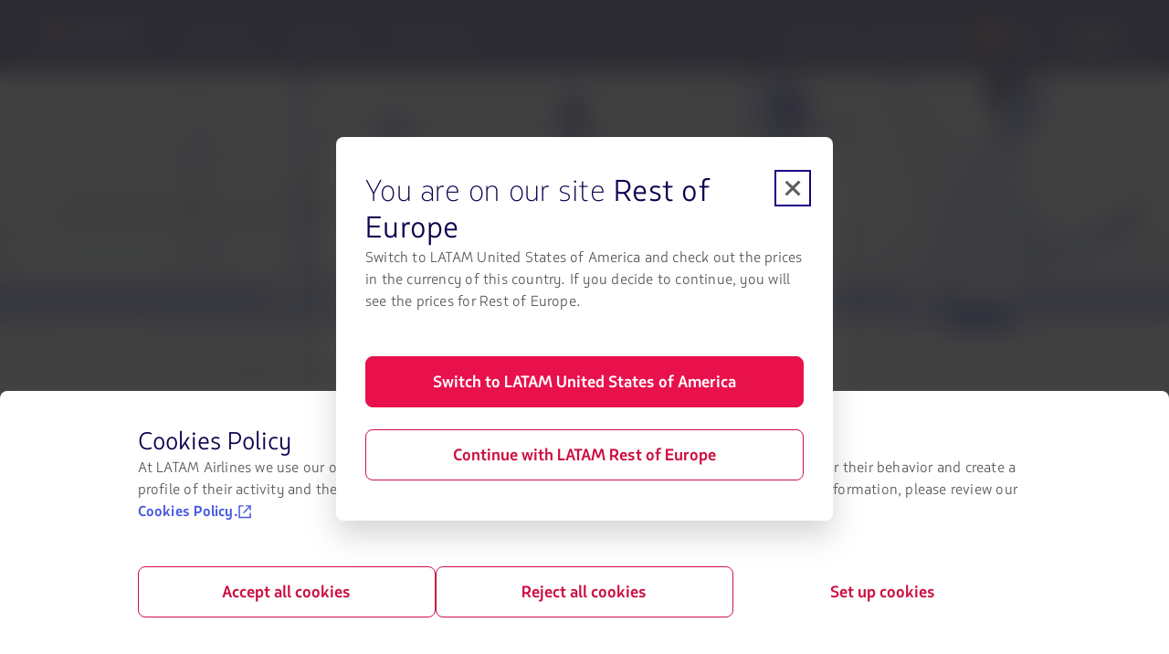

--- FILE ---
content_type: text/html;charset=utf-8
request_url: https://www.latamairlines.com/es/en/experience/airport/connections
body_size: 4457
content:

<!DOCTYPE HTML>
<html lang="en-ES">
    <head>
    <!-- Prerender io needed var -->
    <script type="text/javascript" src="https://www.latamairlines.com/resources/7e77d884605f50d0f2994686ea865e2b63adbe1db2fb8" async ></script><script defer="defer" type="text/javascript" src="https://rum.hlx.page/.rum/@adobe/helix-rum-js@%5E2/dist/rum-standalone.js" data-routing="env=prod,tier=publish,ams=Latam Airlines Group"></script>
<script> window.prerenderReady = false; </script>

    


<meta property="cq:pagemodel_router" content="disabled"/>
<meta property="cq:pagemodel_root_url" content="/es/en/experience/airport/connections.root.model.json"/>



    
<link rel="stylesheet" href="/etc.clientlibs/latamxp/sites/clientlibs/responsive-grid.min.ACSHASH26f077206489507e9c434cd51ea8ee79.css" type="text/css">
<link rel="stylesheet" href="/etc.clientlibs/latamxp/sites/clientlibs/clientlib-react.min.ACSHASH248a23074045b764c9afe3d2d90aac11.css" type="text/css">








    
    <meta charset="UTF-8"/>

    
        
            
                <meta property="is-crawler-bot" content="false"/>
            
    

    

    
    

    

    
        <title>Flights with connections | LATAM Airlines</title>
    

    
    <meta name="description" content="If your trip has connections, follow these tips so you can optimize your time and enjoy your trip."/>
    <meta name="template" content="general-content-page-template"/>
    <meta name="robots" content="index,follow"/>
    
    <link rel="shortcut icon" href="https://s.latamairlines.com/images/seo/favicon.ico"/>
    <link rel="apple-touch-icon" sizes="180x180" href="https://s.latamairlines.com/images/seo/apple-touch-icon.png"/>
    <link rel="icon" type="image/png" sizes="32x32" href="https://s.latamairlines.com/images/seo/favicon-32x32.png"/>
    <link rel="icon" type="image/png" sizes="16x16" href="https://s.latamairlines.com/images/seo/favicon-16x16.png"/>
    <link rel="mask-icon" href="https://s.latamairlines.com/images/seo/safari-pinned-tab.svg" color="#1b0088"/>
    <meta name="msapplication-TileColor" content="#ffffff"/>
    <meta name="theme-color" content="#ffffff"/>
    <meta name="viewport" content="width=device-width, initial-scale=1, shrink-to-fit=no"/>
    
    

    <!-- Open Graph -->
    <meta name="og:title" content="Flights with connections | LATAM Airlines"/>
    <meta name="og:description" content="If your trip has connections, follow these tips so you can optimize your time and enjoy your trip."/>
    <meta property="og:url" content="https://www.latamairlines.com/es/en/experience/airport/connections"/>
    <meta property="og:type" content="website"/>
    <meta name="og:site_name" content="LATAM Airlines"/>
    <meta property="og:image" content="https://www.latamairlines.com/content/dam/latamxp/seo/vuelos-latam-airlines.png"/>
    <meta property="og:locale" content="en_US"/>

    <!-- Twitter -->
    <meta name="twitter:card" content="summary_large_image"/>
    <meta name="twitter:site" content="@LATAM_ES"/>
    <meta name="twitter:creator" content="@LATAM_ES"/>
    <meta name="twitter:title" content="Flights with connections | LATAM Airlines"/>
    <meta name="twitter:description" content="If your trip has connections, follow these tips so you can optimize your time and enjoy your trip."/>
    <meta name="twitter:image:src" content="https://www.latamairlines.com/content/dam/latamxp/seo/vuelos-latam-airlines.png"/>
    <!-- Canonical links -->
    

    <link rel="canonical" href="https://www.latamairlines.com/es/en/experience/airport/connections"/>

    
        <link rel="alternate" href="https://www.latamairlines.com/ec/es/experiencia/aeropuerto/conexiones" hreflang="es-ec"/>
    
        <link rel="alternate" href="https://www.latamairlines.com/us/pt/experiencia/aeroporto/conexoes" hreflang="pt-us"/>
    
        <link rel="alternate" href="https://www.latamairlines.com/us/en/experience/airport/connections" hreflang="en-us"/>
    
        <link rel="alternate" href="https://www.latamairlines.com/us/es/experiencia/aeropuerto/conexiones" hreflang="es-us"/>
    
        <link rel="alternate" href="https://www.latamairlines.com/es/pt/experiencia/aeroporto/conexoes" hreflang="pt-es"/>
    
        <link rel="alternate" href="https://www.latamairlines.com/es/en/experience/airport/connections" hreflang="en-es"/>
    
        <link rel="alternate" href="https://www.latamairlines.com/es/es/experiencia/aeropuerto/conexiones" hreflang="es-es"/>
    
        <link rel="alternate" href="https://www.latamairlines.com/co/es/experiencia/aeropuerto/conexiones" hreflang="es-co"/>
    
        <link rel="alternate" href="https://www.latamairlines.com/it/it/esperienza/aeroporto/coincidenze" hreflang="it-it"/>
    
        <link rel="alternate" href="https://www.latamairlines.com/ar/es/experiencia/aeropuerto/conexiones" hreflang="es-ar"/>
    
        <link rel="alternate" href="https://www.latamairlines.com/nz/en/experience/airport/connections" hreflang="en-nz"/>
    
        <link rel="alternate" href="https://www.latamairlines.com/uy/en/experience/airport/connections" hreflang="en-uy"/>
    
        <link rel="alternate" href="https://www.latamairlines.com/uy/es/experiencia/aeropuerto/conexiones" hreflang="es-uy"/>
    
        <link rel="alternate" href="https://www.latamairlines.com/fr/fr/experience/aeroport/correspondances" hreflang="fr-fr"/>
    
        <link rel="alternate" href="https://www.latamairlines.com/py/es/experiencia/aeropuerto/conexiones" hreflang="es-py"/>
    
        <link rel="alternate" href="https://www.latamairlines.com/pe/es/experiencia/aeropuerto/conexiones" hreflang="es-pe"/>
    
        <link rel="alternate" href="https://www.latamairlines.com/mx/es/experiencia/aeropuerto/conexiones" hreflang="es-mx"/>
    
        <link rel="alternate" href="https://www.latamairlines.com/ca/en/experience/airport/connections" hreflang="en-ca"/>
    
        <link rel="alternate" href="https://www.latamairlines.com/cl/es/experiencia/aeropuerto/conexiones" hreflang="es-cl"/>
    
        <link rel="alternate" href="https://www.latamairlines.com/gb/en/experience/airport/connections" hreflang="en-gb"/>
    
        <link rel="alternate" href="https://www.latamairlines.com/au/en/experience/airport/connections" hreflang="en-au"/>
    
        <link rel="alternate" href="https://www.latamairlines.com/de/de/erfahrung/flughafen/anschlussfluge" hreflang="de-de"/>
    
        <link rel="alternate" href="https://www.latamairlines.com/br/pt/experiencia/aeroporto/conexoes" hreflang="pt-br"/>
    

    

    
    
    

    

    
    
    
    
    


    

    
        <script type="application/ld+json">{"itemListElement":[{"name":"LATAM Experience","position":1,"item":"https://www.latamairlines.com/es/en/experience","@type":"ListItem"},{"name":"Airport","position":2,"item":"https://www.latamairlines.com/es/en/experience/airport","@type":"ListItem"},{"name":"Connections and Terminals","position":3,"item":"https://www.latamairlines.com/es/en/experience/airport/connections","@type":"ListItem"}],"@context":"https://schema.org","@type":"BreadcrumbList"}</script>
    

    

    
        <script type="application/ld+json">{"@context":"https://schema.org","@type":"FAQPage","mainEntity":[{"name":"What should I do if I need assistance at the airport?","@type":"Question","acceptedAnswer":{"text":"Let us know in advance if you need any kind of assistance in order to provide you with the best service. You can also contact our airport staff at the connection counters.","@type":"Answer"}},{"name":"What documents must I present during a connection on my trip?","@type":"Question","acceptedAnswer":{"text":"The documentation varies according to the country of origin, connection and final destination, so we recommend you check the official websites of each of the countries on your itinerary.","@type":"Answer"}},{"name":"How do I stay aware of changes to my flights?","@type":"Question","acceptedAnswer":{"text":"We recommend you download and activate notifications from our App. You can also check the status of your flights through our website.","@type":"Answer"}}]}</script>
    

    <script type="application/ld+json">
        {
            "@context": "http://schema.org",
            "@type": "Airline",
            "name": "LATAM Airlines",
            "url": "https://www.latamairlines.com/es/en/experience/airport/connections",
            "sameAs" : [
                "https://www.facebook.com/LATAMEspana",
                "https://twitter.com/LATAM_ES",
                "https://www.youtube.com/user/lanairlines",
                "https://www.instagram.com/latamairlines/",
                "https://www.linkedin.com/company/latam_airlines"
            ]
        }
    </script>

    

    <link rel="preload" href="/etc.clientlibs/latamxp/sites/clientlibs/clientlib-react/resources/fonts/latam_sans_bold-webfont.woff" as="font" type="font/woff" crossorigin/>
    <link rel="preload" href="/etc.clientlibs/latamxp/sites/clientlibs/clientlib-react/resources/fonts/latam_sans_regular-webfont.woff" as="font" type="font/woff" crossorigin/>
    <link rel="preload" href="/etc.clientlibs/latamxp/sites/clientlibs/clientlib-react/resources/fonts/latam_sans_light_italic-webfont.woff" as="font" type="font/woff" crossorigin/>
    <link rel="preload" href="/etc.clientlibs/latamxp/sites/clientlibs/clientlib-react/resources/fonts/latam_sans_bold_italic-webfont.woff" as="font" type="font/woff" crossorigin/>
    <link rel="preload" href="/etc.clientlibs/latamxp/sites/clientlibs/clientlib-react/resources/fonts/latam_sans_regular_italic-webfont.woff" as="font" type="font/woff" crossorigin/>

    <!-- Schema Product  -->
    
    

    

                              <script>!function(e){var n="https://s.go-mpulse.net/boomerang/";if("False"=="True")e.BOOMR_config=e.BOOMR_config||{},e.BOOMR_config.PageParams=e.BOOMR_config.PageParams||{},e.BOOMR_config.PageParams.pci=!0,n="https://s2.go-mpulse.net/boomerang/";if(window.BOOMR_API_key="MBH4G-EDKCD-VS5CG-JHDH8-5EQLH",function(){function e(){if(!o){var e=document.createElement("script");e.id="boomr-scr-as",e.src=window.BOOMR.url,e.async=!0,i.parentNode.appendChild(e),o=!0}}function t(e){o=!0;var n,t,a,r,d=document,O=window;if(window.BOOMR.snippetMethod=e?"if":"i",t=function(e,n){var t=d.createElement("script");t.id=n||"boomr-if-as",t.src=window.BOOMR.url,BOOMR_lstart=(new Date).getTime(),e=e||d.body,e.appendChild(t)},!window.addEventListener&&window.attachEvent&&navigator.userAgent.match(/MSIE [67]\./))return window.BOOMR.snippetMethod="s",void t(i.parentNode,"boomr-async");a=document.createElement("IFRAME"),a.src="about:blank",a.title="",a.role="presentation",a.loading="eager",r=(a.frameElement||a).style,r.width=0,r.height=0,r.border=0,r.display="none",i.parentNode.appendChild(a);try{O=a.contentWindow,d=O.document.open()}catch(_){n=document.domain,a.src="javascript:var d=document.open();d.domain='"+n+"';void(0);",O=a.contentWindow,d=O.document.open()}if(n)d._boomrl=function(){this.domain=n,t()},d.write("<bo"+"dy onload='document._boomrl();'>");else if(O._boomrl=function(){t()},O.addEventListener)O.addEventListener("load",O._boomrl,!1);else if(O.attachEvent)O.attachEvent("onload",O._boomrl);d.close()}function a(e){window.BOOMR_onload=e&&e.timeStamp||(new Date).getTime()}if(!window.BOOMR||!window.BOOMR.version&&!window.BOOMR.snippetExecuted){window.BOOMR=window.BOOMR||{},window.BOOMR.snippetStart=(new Date).getTime(),window.BOOMR.snippetExecuted=!0,window.BOOMR.snippetVersion=12,window.BOOMR.url=n+"MBH4G-EDKCD-VS5CG-JHDH8-5EQLH";var i=document.currentScript||document.getElementsByTagName("script")[0],o=!1,r=document.createElement("link");if(r.relList&&"function"==typeof r.relList.supports&&r.relList.supports("preload")&&"as"in r)window.BOOMR.snippetMethod="p",r.href=window.BOOMR.url,r.rel="preload",r.as="script",r.addEventListener("load",e),r.addEventListener("error",function(){t(!0)}),setTimeout(function(){if(!o)t(!0)},3e3),BOOMR_lstart=(new Date).getTime(),i.parentNode.appendChild(r);else t(!1);if(window.addEventListener)window.addEventListener("load",a,!1);else if(window.attachEvent)window.attachEvent("onload",a)}}(),"".length>0)if(e&&"performance"in e&&e.performance&&"function"==typeof e.performance.setResourceTimingBufferSize)e.performance.setResourceTimingBufferSize();!function(){if(BOOMR=e.BOOMR||{},BOOMR.plugins=BOOMR.plugins||{},!BOOMR.plugins.AK){var n=""=="true"?1:0,t="",a="bu5aocixbzpby2lkv3sq-f-8b8fa13f1-clientnsv4-s.akamaihd.net",i="false"=="true"?2:1,o={"ak.v":"39","ak.cp":"1287992","ak.ai":parseInt("600134",10),"ak.ol":"0","ak.cr":8,"ak.ipv":4,"ak.proto":"h2","ak.rid":"6b51fac4","ak.r":51663,"ak.a2":n,"ak.m":"dsca","ak.n":"essl","ak.bpcip":"13.58.7.0","ak.cport":34202,"ak.gh":"23.57.66.168","ak.quicv":"","ak.tlsv":"tls1.3","ak.0rtt":"","ak.0rtt.ed":"","ak.csrc":"-","ak.acc":"","ak.t":"1768599269","ak.ak":"hOBiQwZUYzCg5VSAfCLimQ==hqMtnZSOnDCTP/CxVyrw/[base64]/3Kz5IOSHZBeTXIlFWdHcf8N8yBkDnFXNDoOJrJiXI14Qqq3395zvZNvn7G56NTLMb7Zu1gOi/y+6VY4aLjanNiME2mHKbM/CJ55N3WBeWr03c7MBCD/1mjWD8xwGkztDtykLhSr+ZUd3MXQjyE584kDqbQ=","ak.pv":"1760","ak.dpoabenc":"","ak.tf":i};if(""!==t)o["ak.ruds"]=t;var r={i:!1,av:function(n){var t="http.initiator";if(n&&(!n[t]||"spa_hard"===n[t]))o["ak.feo"]=void 0!==e.aFeoApplied?1:0,BOOMR.addVar(o)},rv:function(){var e=["ak.bpcip","ak.cport","ak.cr","ak.csrc","ak.gh","ak.ipv","ak.m","ak.n","ak.ol","ak.proto","ak.quicv","ak.tlsv","ak.0rtt","ak.0rtt.ed","ak.r","ak.acc","ak.t","ak.tf"];BOOMR.removeVar(e)}};BOOMR.plugins.AK={akVars:o,akDNSPreFetchDomain:a,init:function(){if(!r.i){var e=BOOMR.subscribe;e("before_beacon",r.av,null,null),e("onbeacon",r.rv,null,null),r.i=!0}return this},is_complete:function(){return!0}}}}()}(window);</script></head>
    <body class="page basicpage" id="page-7bf9cd66b2" data-cmp-link-accessibility-enabled data-cmp-link-accessibility-text="opens in a new tab" data-cmp-data-layer-name="adobeDataLayer">
        
        
        
            




            <div>
  <div id="root"></div>
</div>
            
    
    <!-- Google Analytics -->
<script>
    (function(i,s,o,g,r,a,m){i['GoogleAnalyticsObject']=r;i[r]=i[r]||function(){
    (i[r].q=i[r].q||[]).push(arguments)},i[r].l=1*new Date();a=s.createElement(o),
    m=s.getElementsByTagName(o)[0];a.async=1;a.src=g;m.parentNode.insertBefore(a,m)
    })(window,document,'script','https://www.google-analytics.com/analytics.js','ga');
</script>
<!-- End Google Analytics -->





    
<script src="/etc.clientlibs/latamxp/sites/clientlibs/clientlib-react-common.min.ACSHASH969683ca8864884cbb76e02312171743.js"></script>
<script src="/etc.clientlibs/latamxp/sites/clientlibs/clientlib-react-components.min.ACSHASH93984c94fb3b24f1779d83d7003281ea.js"></script>
<script src="/etc.clientlibs/latamxp/sites/clientlibs/clientlib-react-icons.min.ACSHASHa88e77b1a26512b01c00d443a9e30de7.js"></script>
<script src="/etc.clientlibs/latamxp/sites/clientlibs/clientlib-react-logos.min.ACSHASHd41d8cd98f00b204e9800998ecf8427e.js"></script>
<script src="/etc.clientlibs/latamxp/sites/clientlibs/clientlib-react-vendors.min.ACSHASHe22cd1ffcbc0f7019b31a3ce13f14208.js"></script>
<script src="/etc.clientlibs/latamxp/sites/clientlibs/clientlib-react-webcorecomponents.min.ACSHASHb337697d70b5e06541785b4756acfe06.js"></script>
<script src="/etc.clientlibs/latamxp/sites/clientlibs/clientlib-react.min.ACSHASH3f19bc75a48e11ba01b7dbab39122a73.js"></script>





    

    

    
    

        
    <script type="text/javascript"  src="/thbXP/kAt-q/tz/Wc27/m237/ta7wXtL4StJL6ripEY/XHgJa1FGaAI/JVF/1MH4IHkoB"></script></body>
</html>


--- FILE ---
content_type: text/css
request_url: https://www.latamairlines.com/etc.clientlibs/latamxp/sites/clientlibs/clientlib-react-dynamic-modules/resources/static/css/cmp-atom-hero-wrapper.9c3743cd.chunk.css
body_size: 361
content:
.cms .HeroWrapper{margin:0 auto 2rem;max-width:90rem;min-height:17.5rem;padding-bottom:5.875rem;padding-top:6.25rem;position:relative}@media(max-width:767.98px){.cms .HeroWrapper{height:100%;margin-bottom:1rem;min-height:11.125rem;padding-bottom:1.5rem;padding-top:1.5rem}}.cms .HeroWrapper .image-wrapper{height:100%;left:0;line-height:0;position:absolute;top:0;width:100%;z-index:-1}@media(max-width:767.98px){.cms .HeroWrapper .image-wrapper{height:100%;min-height:11.125rem}}.cms .HeroWrapper .image-wrapper.overlay:before{background:linear-gradient(108.96deg,rgba(16,0,79,.6) 38.36%,rgba(16,0,79,0) 70.43%);border-radius:0 0 1rem 1rem;content:"";display:block;height:100%;position:absolute;top:0;width:100%;z-index:3}@media(max-width:767.98px){.cms .HeroWrapper .image-wrapper.overlay:before{background:#10004f;mix-blend-mode:multiply;opacity:.75}}.cms .HeroWrapper .image-wrapper picture{border-radius:0 0 1rem 1rem}.cms .HeroWrapper .image-wrapper img{border-radius:0 0 1rem 1rem;height:100%;-o-object-fit:cover;object-fit:cover;-o-object-position:cover;object-position:center;width:100%}@media(max-width:767.98px){.cms .HeroWrapper .image-wrapper img{-o-object-position:100% 50%;object-position:100% 50%}}.cms .HeroWrapper .text-wrapper{width:100%}.cms .HeroWrapper .text-wrapper .hero-text h1{color:#fff;font-family:LATAM Sans}@media(max-width:767.98px){.cms .HeroWrapper .text-wrapper .hero-text h1{font-size:1.75rem;line-height:2rem;margin-bottom:0;margin-top:0}}.cms .HeroWrapper .text-wrapper .hero-text p:not([role^=alert]){color:#fff}.cms .HeroWrapper .text-wrapper .hero-text p.text-container-notFly,.cms .HeroWrapper .text-wrapper.dark .hero-text h1,.cms .HeroWrapper .text-wrapper.dark .hero-text h2,.cms .HeroWrapper .text-wrapper.dark .hero-text h3,.cms .HeroWrapper .text-wrapper.dark .hero-text h4,.cms .HeroWrapper .text-wrapper.dark .hero-text h5,.cms .HeroWrapper .text-wrapper.dark .hero-text p{color:#10004f}

--- FILE ---
content_type: application/javascript
request_url: https://www.latamairlines.com/etc.clientlibs/latamxp/sites/clientlibs/clientlib-react-dynamic-modules/resources/static/js/cmp-carousel.8a0ccd7f.chunk.js
body_size: 2464
content:
"use strict";(self.webpackChunkcms=self.webpackChunkcms||[]).push([[3600],{12232:function(e,t,a){a.d(t,{JN:function(){return r},MN:function(){return n},RP:function(){return c},oQ:function(){return o}});var n={promotionImpression:"promotionImpression",promotionClick:"promotionClick",interactive:"interactive",show:"show",tab:"tab",deeplink:"deeplink",click:"click"},r={deals:"web_cms-deals",ancillary:"web_cms-ancillary-card",carousel:"web_cms-carousel",cta:"web_cms-cta",banner:"web_cms-banner",promo:"web_cms-promo",button:"web_cms-button"},c="Big promo",o={flight:"Flights",package:"Packages",hotel:"Hotels"}},12905:function(e,t,a){a.r(t),a.d(t,{default:function(){return x}});var n=a(9950),r=a(92990),c=a(38753),o=a(58790),i=a(36426),s=a(45004),l=a(21087),m=a(52733),u=a(50820),p=a(61698),d=a(75582),f=a(53253),v=a(12232),g=a(44414),y=function(e){var t=e.id,a=e.title,n=e.description,r=e.imageUrl,c=e.imageAltText,o=e.ctaTarget,y=e.ctaLink,h=e.ctaText,T=e.action,N=e.label,x=e.analyticsInteractiveType,b=void 0===x?"Internal":x,k=e.ctaLinkValidate,A=e.productName,C=e.isAnalyticsEventTypeEcommerce,P=e.analyticsPromotionName,E=(0,p.M)(y,o),w=(0,u.s)().trackGA4,L=(0,d.a)({promotionProduct:A,creativeName:v.JN.carousel,promotionType:f.J8.BANNER,isAnalyticsEventTypeEcommerce:C,analyticsPromotionName:P}).onAnalyticsPromotionClick,_=r?r.split(".").pop():"";return(0,g.jsx)("div",{className:"card-wrapper",children:(0,g.jsx)(i.Card,{fullWidth:!0,footer:k&&(0,g.jsx)("div",{style:{textAlign:"left"},children:(0,g.jsx)(s.Button,{size:"small",variant:"ghost",children:h})}),header:(0,g.jsx)(l.ResponsiveImage,{alt:c,placeholder:"".concat(r,".transform/placeholder/image.").concat(_),src:"".concat(r,".transform/sm/image.").concat(_)}),id:"card-".concat(t),onClick:function(){k&&(C?L():w("click",{label:N,type:b,section:T}),E())},className:k?"cta-active":"cta-inactive",children:(0,g.jsxs)("div",{style:{textAlign:"left"},children:[(0,g.jsx)(m.Typography,{component:"h3",variant:"heading-04",children:a}),(0,g.jsx)(m.Typography,{component:"p",variant:"paragraph-base",children:n})]})})})},h=a(94962),T=a(88727),N=function(e){var t=(0,n.useContext)(r.B),a=e.carouselCardsList,i=e.title,s=e.pageName,l=e.labelPageName,m=(0,T.A)(y),u=a.map((function(e,a){var n=e.title,r=e.description,o=e.imageUrl,i=e.imageTitle,u=e.imageAltText,p=e.ctaText,d=e.ctaTarget,v=e.ctaLink,y=e.action,h=e.category,T=e.label,N=e.analyticsInteractiveType,x=e.analyticsEventType,b=e.productName,k=e.promotionName,A=x===f.Mw.ECOMMERCE;return(0,g.jsx)(c.CarouselSlide,{children:(0,g.jsx)(m,{id:a,title:n,description:r,imageUrl:o,imageAltText:u,imageTitle:i,ctaTarget:d,ctaLinkValidate:v,ctaLink:v,ctaText:p,action:y,category:h,label:T,analyticsInteractiveType:N,productName:b,isAnalyticsEventTypeEcommerce:A,analyticsPromotionName:k,countryCode:t.locale.countryCode,labelPageName:l,pageName:s,type:f.EA.CAROUSEL,analyticsEventType:x})},"carousel-".concat(a))}));return(0,g.jsxs)("div",{className:"Carousel container",children:[(0,g.jsx)(h.default,{text:i,className:"title",tabIndex:-1}),(0,g.jsx)(o.Carousel,{id:"carousel-3-slides",breakpoints:{extralarge:{gap:0,hintPercentage:0,items:3,steps:1},large:{gap:0,hintPercentage:0,items:3,steps:1},medium:{gap:0,hintPercentage:0,items:2,steps:1},small:{gap:0,hintPercentage:0,items:1,steps:1}},fullHeight:!0,customSlideIdTag:"card",hideUnseenSlides:!1,containerType:"full",landscape:!0,enableArrowKeys:!0,children:u})]})};N.defaultProps={carouselCardsList:[]};var x=N},73419:function(e,t,a){a.d(t,{T:function(){return l}});var n=a(5544),r=a(9950),c=a(92990),o=a(53253),i=a(79221),s=a(77891),l=function(e,t){var a=t.labelPageName,l=t.type,m=((0,r.useContext)(c.B).locale||{}).countryCode,u=void 0===m?"":m;return(0,r.useMemo)((function(){if(null===e||void 0===e||!e.href)return null===e||void 0===e?void 0:e.href;if(e.href.startsWith("#"))return e.href;var t;try{t=new URL(e.href,window.location.origin)}catch(f){return console.error("Invalid URL:",e.href),e.href}var r=t.hostname.includes("latamairlines.com"),c=!/^(https?:)?\/\//i.test(e.href);if(r||c)return t.toString();var m=function(){var e=document.cookie.match(/(?:^|;\s*)_xp_mkt_utms\s*=\s*([^;]+)/);try{return e?JSON.parse(decodeURIComponent(e[1])):{}}catch(t){return{}}}();Object.entries(m).forEach((function(e){var a=(0,n.A)(e,2),r=a[0],c=a[1];t.searchParams.set(r,c)}));var p=(0,s.R)("_xp_exp_id");if(p&&t.searchParams.set("exp_id",p),t=function(e,t){if(!e||!e.hostname)return e;var a=e.hostname.toLowerCase();if(!o.UY.some((function(e){var t=e.toLowerCase();return a===t||a.endsWith(".".concat(t))})))return e;var n=(null===t||void 0===t?void 0:t.toLowerCase())||"",r=o.Ah[n]||o.Ah.default;return e.searchParams.set("aid",r),e}(t,u),e.analyticsEventType===o.Mw.ECOMMERCE){var d=(e.productName||"").toLowerCase().replace(/ /g,"-");t=(0,i.Y)(t,u,a,l,d)}return t.toString()}),[e,u,a,l])}},75582:function(e,t,a){a.d(t,{a:function(){return o}});var n=a(9950),r=a(12232),c=a(50820),o=function(e){var t=e.promotionProduct,a=e.creativeName,o=e.promotionType,i=e.isAnalyticsEventTypeEcommerce,s=e.analyticsPromotionName,l=(0,c.s)().track;(0,n.useEffect)((function(){i&&l(r.MN.promotionImpression,{promotion:{creative:a,id:"".concat(o,"-").concat(s),name:"".concat(o,"-").concat(s),custom:{promotionProduct:t}}})}),[]);return{onAnalyticsPromotionClick:function(){l(r.MN.promotionClick,{promotion:{creative:a,id:"".concat(o,"-").concat(s),name:"".concat(o,"-").concat(s),custom:{promotionProduct:t}}})}}}},79221:function(e,t,a){a.d(t,{Y:function(){return c}});var n=a(43225),r=a(53253),c=function(e,t,a,c,o){try{var i=(0,n.U)(e),s=e;if(i){s=new URL(e);var l="cars"===o?r.Tz.ADPLAT:r.Tz.LABEL,m="".concat(t,"_web_cms-").concat(c,"_").concat(a,"_").concat(o);return s.searchParams.set(l,m),s.toString()}return e}catch(u){return console.error("Error in createTrackingLabel:",u),e}}},88727:function(e,t,a){a.d(t,{A:function(){return s}});var n=a(89379),r=a(80045),c=(a(9950),a(73419)),o=a(44414),i=["ctaLink","ctaTitle","ctaAltText","ctaTarget","analyticsEventType","labelPageName","pageName","type","productName"],s=function(e){return function(t){var a=t.ctaLink,s=t.ctaTitle,l=t.ctaAltText,m=t.ctaTarget,u=t.analyticsEventType,p=t.labelPageName,d=t.pageName,f=t.type,v=t.productName,g=(0,r.A)(t,i),y=p||d,h={href:a,text:s,altText:l,target:m,analyticsEventType:u,productName:v},T=(0,c.T)(h,{labelPageName:y,type:f});return(0,o.jsx)(e,(0,n.A)((0,n.A)({},g),{},{ctaTitle:s,ctaAltText:l,ctaTarget:m,ctaLink:T,analyticsEventType:u,pageName:d,labelPageName:p,type:f,productName:v}))}}}}]);

--- FILE ---
content_type: application/javascript
request_url: https://www.latamairlines.com/thbXP/kAt-q/tz/Wc27/m237/ta7wXtL4StJL6ripEY/XHgJa1FGaAI/JVF/1MH4IHkoB
body_size: 172071
content:
(function(){if(typeof Array.prototype.entries!=='function'){Object.defineProperty(Array.prototype,'entries',{value:function(){var index=0;const array=this;return {next:function(){if(index<array.length){return {value:[index,array[index++]],done:false};}else{return {done:true};}},[Symbol.iterator]:function(){return this;}};},writable:true,configurable:true});}}());(function(){qK();RzZ();NWZ();var UL=function(IH){var WE=1;var FL=[];var DS=nG["Math"]["sqrt"](IH);while(WE<=DS&&FL["length"]<6){if(IH%WE===0){if(IH/WE===WE){FL["push"](WE);}else{FL["push"](WE,IH/WE);}}WE=WE+1;}return FL;};var Yf=function(dr,dd){return dr>>>dd|dr<<32-dd;};var Af=function(mS,Ir){return mS!==Ir;};var A1=function(rs,Yd){return rs<=Yd;};var ZX=function(B1,fL){return B1===fL;};var Nz=function(Vf){return void Vf;};var gY=function(gf,bU){return gf!=bU;};var xn=function(Yr){return nG["unescape"](nG["encodeURIComponent"](Yr));};var nS=function(kY,PW){return kY>PW;};var YD=function(FY){return ~FY;};var OS=function(kz){if(kz===undefined||kz==null){return 0;}var jH=kz["toLowerCase"]()["replace"](/[^a-z]+/gi,'');return jH["length"];};var fz=function(bH,cD){return bH^cD;};var bs=function(Dd,rr){return Dd>>rr;};var Kn=function(Xs){if(Xs===undefined||Xs==null){return 0;}var hY=Xs["replace"](/[\w\s]/gi,'');return hY["length"];};var SB=function(cE,cf){return cE in cf;};var WU=function(){return gz.apply(this,[rJ,arguments]);};var Rn=function(dB){return +dB;};var sr=function(){dU=["\x6c\x65\x6e\x67\x74\x68","\x41\x72\x72\x61\x79","\x63\x6f\x6e\x73\x74\x72\x75\x63\x74\x6f\x72","\x6e\x75\x6d\x62\x65\x72"];};var WB=function(){return dY.apply(this,[dI,arguments]);};var Os=function(wd,YY){return wd<YY;};var Y1=function(){return dY.apply(this,[r8,arguments]);};var VH=function(Cn,cU){return Cn<<cU;};var XW=function(){IE=["\x6c\x65\x6e\x67\x74\x68","\x41\x72\x72\x61\x79","\x63\x6f\x6e\x73\x74\x72\x75\x63\x74\x6f\x72","\x6e\x75\x6d\x62\x65\x72"];};var KW=function(){var sB;if(typeof nG["window"]["XMLHttpRequest"]!=='undefined'){sB=new (nG["window"]["XMLHttpRequest"])();}else if(typeof nG["window"]["XDomainRequest"]!=='undefined'){sB=new (nG["window"]["XDomainRequest"])();sB["onload"]=function(){this["readyState"]=4;if(this["onreadystatechange"] instanceof nG["Function"])this["onreadystatechange"]();};}else{sB=new (nG["window"]["ActiveXObject"])('Microsoft.XMLHTTP');}if(typeof sB["withCredentials"]!=='undefined'){sB["withCredentials"]=true;}return sB;};var MY=function(fH){if(nG["document"]["cookie"]){try{var TL=""["concat"](fH,"=");var hD=nG["document"]["cookie"]["split"]('; ');for(var ZU=0;ZU<hD["length"];ZU++){var g1=hD[ZU];if(g1["indexOf"](TL)===0){var DD=g1["substring"](TL["length"],g1["length"]);if(DD["indexOf"]('~')!==-1||nG["decodeURIComponent"](DD)["indexOf"]('~')!==-1){return DD;}}}}catch(zs){return false;}}return false;};var tf=function Xf(rf,Rf){'use strict';var c1=Xf;switch(rf){case FT:{var sU=Rf[IJ];var vE=Rf[kl];var rH=Rf[qZ];return sU[vE]=rH;}break;case UM:{var Dn=Rf[IJ];var QB=Rf[kl];var Qz=Rf[qZ];return Dn[QB]=Qz;}break;case qJ:{var tL=Rf[IJ];gD.push(bn);var YS;return YS=tL&&cr(WH()[KL(bS)].apply(null,[pD,RL,ZB]),typeof nG[Cf()[lf(nz)](wY(LD),cB,jE,dS)])&&ZX(tL[WH()[KL(VW)].apply(null,[Fz,RW,xS])],nG[Cf()[lf(nz)].apply(null,[XB,br,jE,dS])])&&Af(tL,nG[Cf()[lf(nz)](PL,CH,jE,dS)][WH()[KL(FU)].call(null,OH,Mn,Ns)])?vH()[Sd(QU)](FB,WW,Wz):typeof tL,gD.pop(),YS;}break;case Gv:{gD.push(xA);this[vH()[Sd(pH)].call(null,Fr,ZH,pU)]=wY(xJ[Af(typeof vH()[Sd(wA)],m7([],[][[]]))?vH()[Sd(lq)].apply(null,[l6,LD,O5]):vH()[Sd(Aq)].apply(null,[p2,wY(wY({})),b9])]());var Jj=this[Cf()[lf(Gt)](wY(LD),nN,RA,f9)][LD][Af(typeof WH()[KL(U9)],m7([],[][[]]))?WH()[KL(XN)].apply(null,[Jk,sm,tB]):WH()[KL(U9)](bC,pF,Dw)];if(ZX(YC()[bm(FU)](l6,G9,X7,J2),Jj[vH()[Sd(wA)].apply(null,[TN,wY(wY([])),fF])]))throw Jj[ZX(typeof YC()[bm(nz)],'undefined')?YC()[bm(nq)](B6,L6,TN,tB):YC()[bm(LD)](U9,H9,A6,Aj)];var Zk;return Zk=this[YC()[bm(VW)](d5,tx,n0,pq)],gD.pop(),Zk;}break;case XI:{var v4=Rf[IJ];gD.push(B7);var s9;return s9=v4&&cr(WH()[KL(bS)](L4,RL,A0),typeof nG[Cf()[lf(nz)].apply(null,[wY({}),gk,Ks,dS])])&&ZX(v4[WH()[KL(VW)].call(null,Gt,RW,jQ)],nG[ZX(typeof Cf()[lf(F2)],m7('',[][[]]))?Cf()[lf(v0)](t5,Jk,R9,V4):Cf()[lf(nz)].call(null,Xg,pq,Ks,dS)])&&Af(v4,nG[Cf()[lf(nz)].apply(null,[w9,XN,Ks,dS])][WH()[KL(FU)].apply(null,[mj,Mn,E1])])?vH()[Sd(QU)](FB,J2,vY):typeof v4,gD.pop(),s9;}break;case lc:{return this;}break;case Xc:{var Uk=Rf[IJ];gD.push(L6);var hk;return hk=tt(RG,[vH()[Sd(Qk)](GN,n5,mt),Uk]),gD.pop(),hk;}break;case kl:{var Yx=Rf[IJ];var N2;gD.push(Dj);return N2=Yx&&cr(WH()[KL(bS)](n5,RL,L2),typeof nG[Cf()[lf(nz)].call(null,fC,Ek,jX,dS)])&&ZX(Yx[WH()[KL(VW)].call(null,P9,RW,fd)],nG[Cf()[lf(nz)](Qj,LD,jX,dS)])&&Af(Yx,nG[Af(typeof Cf()[lf(G9)],'undefined')?Cf()[lf(nz)].apply(null,[d5,Zw,jX,dS]):Cf()[lf(v0)](D9,wY(wY(LD)),zj,Tw)][WH()[KL(FU)].call(null,j6,Mn,Bd)])?vH()[Sd(QU)](FB,U9,YQ):typeof Yx,gD.pop(),N2;}break;case Xl:{var Et=Rf[IJ];var mk=Rf[kl];var G4=Rf[qZ];gD.push(M9);try{var G2=gD.length;var c7=wY(wY(IJ));var rN;return rN=tt(RG,[vH()[Sd(wA)](TN,OH,mC),vH()[Sd(c5)](Hm,XN,NF),YC()[bm(LD)](U9,FU,Fw,Aj),Et.call(mk,G4)]),gD.pop(),rN;}catch(w2){gD.splice(UF(G2,FU),Infinity,M9);var W5;return W5=tt(RG,[vH()[Sd(wA)].call(null,TN,W2,mC),YC()[bm(FU)](l6,Hg,VC,J2),YC()[bm(LD)](U9,Qj,Fw,Aj),w2]),gD.pop(),W5;}gD.pop();}break;case JQ:{var L5=Rf[IJ];gD.push(O5);var hg=nG[vH()[Sd(jm)](wA,Jk,Ex)](L5);var sF=[];for(var BN in hg)sF[WH()[KL(PL)](H2,Nq,k2)](BN);sF[Cf()[lf(Xg)](MC,S6,P7,R7)]();var Sj;return Sj=function mN(){gD.push(Kq);for(;sF[Cf()[lf(LD)](Pm,w9,Ef,PL)];){var Jx=sF[vH()[Sd(Gt)](w9,wY(wY(FU)),Q7)]();if(SB(Jx,hg)){var r6;return mN[Cf()[lf(fC)](WW,WW,F1,WF)]=Jx,mN[vH()[Sd(pH)].call(null,Fr,L6,X4)]=wY(FU),gD.pop(),r6=mN,r6;}}mN[vH()[Sd(pH)].apply(null,[Fr,Qj,X4])]=wY(LD);var r4;return gD.pop(),r4=mN,r4;},gD.pop(),Sj;}break;case JO:{var N5=Rf[IJ];gD.push(J0);var VN;return VN=N5&&cr(WH()[KL(bS)](nz,RL,ZC),typeof nG[Cf()[lf(nz)](Zw,wY(LD),CW,dS)])&&ZX(N5[WH()[KL(VW)](wY(wY(FU)),RW,sn)],nG[Cf()[lf(nz)](br,wY(wY([])),CW,dS)])&&Af(N5,nG[Cf()[lf(nz)](f9,bS,CW,dS)][WH()[KL(FU)].apply(null,[Zw,Mn,Nn])])?Af(typeof vH()[Sd(W4)],m7('',[][[]]))?vH()[Sd(QU)].call(null,FB,Gt,HG):vH()[Sd(Aq)](Y4,wY({}),X4):typeof N5,gD.pop(),VN;}break;case CV:{var c4=Rf[IJ];var wN=Rf[kl];var wF=Rf[qZ];gD.push(Pj);try{var B2=gD.length;var m9=wY(kl);var g2;return g2=tt(RG,[vH()[Sd(wA)](TN,K5,Kk),vH()[Sd(c5)](Hm,G9,pX),Af(typeof YC()[bm(Mk)],m7(vH()[Sd(PL)].call(null,pD,j6,hT),[][[]]))?YC()[bm(LD)].apply(null,[U9,b6,kw,Aj]):YC()[bm(nq)](rw,Gt,f5,ht),c4.call(wN,wF)]),gD.pop(),g2;}catch(d4){gD.splice(UF(B2,FU),Infinity,Pj);var YN;return YN=tt(RG,[ZX(typeof vH()[Sd(N9)],m7([],[][[]]))?vH()[Sd(Aq)](C6,wY(wY([])),xj):vH()[Sd(wA)](TN,f9,Kk),YC()[bm(FU)].call(null,l6,ZF,D6,J2),ZX(typeof YC()[bm(wt)],'undefined')?YC()[bm(nq)](B6,Nq,UC,pw):YC()[bm(LD)](U9,Nt,kw,Aj),d4]),gD.pop(),YN;}gD.pop();}break;case UR:{return this;}break;case qZ:{var Hj;gD.push(x6);return Hj=WH()[KL(Xx)].call(null,wY(wY(FU)),Mt,rg),gD.pop(),Hj;}break;case AK:{return this;}break;case VG:{var F7=Rf[IJ];var bw=Rf[kl];var dF=Rf[qZ];gD.push(V0);F7[bw]=dF[Cf()[lf(fC)](Aj,Lq,Vr,WF)];gD.pop();}break;case bJ:{var H0=Rf[IJ];var Nw;gD.push(Xx);return Nw=H0&&cr(WH()[KL(bS)](pq,RL,W9),typeof nG[Cf()[lf(nz)](G9,t5,Ht,dS)])&&ZX(H0[ZX(typeof WH()[KL(R5)],m7([],[][[]]))?WH()[KL(U9)](X2,q7,zt):WH()[KL(VW)](fC,RW,nx)],nG[ZX(typeof Cf()[lf(W2)],m7([],[][[]]))?Cf()[lf(v0)](S7,pD,vw,L4):Cf()[lf(nz)](Fr,wt,Ht,dS)])&&Af(H0,nG[ZX(typeof Cf()[lf(Zj)],'undefined')?Cf()[lf(v0)].call(null,wY([]),dN,wC,Qt):Cf()[lf(nz)](wY(wY(FU)),wY([]),Ht,dS)][WH()[KL(FU)](wY(LD),Mn,hw)])?ZX(typeof vH()[Sd(Mx)],m7([],[][[]]))?vH()[Sd(Aq)](Ox,L6,Zq):vH()[Sd(QU)](FB,cN,Cw):typeof H0,gD.pop(),Nw;}break;case NM:{var k6=Rf[IJ];return typeof k6;}break;case ER:{var Cm=Rf[IJ];var Ck=Rf[kl];var bk=Rf[qZ];gD.push(cx);Cm[Ck]=bk[Cf()[lf(fC)](wY([]),wY({}),kS,WF)];gD.pop();}break;case gp:{var LC=Rf[IJ];return typeof LC;}break;case fT:{return this;}break;case dZ:{var s6=Rf[IJ];return typeof s6;}break;case r8:{var jw=Rf[IJ];gD.push(Km);var nF;return nF=tt(RG,[vH()[Sd(Qk)](GN,d0,Zf),jw]),gD.pop(),nF;}break;case bT:{var Wk=Rf[IJ];return typeof Wk;}break;case NV:{var UN=Rf[IJ];return typeof UN;}break;}};var bj=function(Ak,qB){return Ak>=qB;};function qK(){xJ=[]['\x6b\x65\x79\x73']();if(typeof window!==''+[][[]]){nG=window;}else if(typeof global!==[]+[][[]]){nG=global;}else{nG=this;}}var Tg=function(){return nG["window"]["navigator"]["userAgent"]["replace"](/\\|"/g,'');};var RN=function(){return dY.apply(this,[JO,arguments]);};var z5=function(xt,V7){return xt|V7;};var W0=function(ft){if(ft===undefined||ft==null){return 0;}var jN=ft["toLowerCase"]()["replace"](/[^0-9]+/gi,'');return jN["length"];};var sw=function(dq){return nG["Math"]["floor"](nG["Math"]["random"]()*dq["length"]);};var IG,gh,JQ,RA,GV,tA,rA,zB,Ed,bJ,L1,GR,FX,XI,Wr,Bn,jO,OG,SA,lG,df,DX,YX,NW,wQ,UG,XD,YU,EI,MA,zG,JY,Dc,kR,Nv,pr,sn,hA,Qn,kr,tr,gp,ZJ,GS,Zl,BR,sG,zQ,sO,rn,BU,Sz,UR,zv,vK,xU,Gz,FI,Of,Qv,TW,x1,mv,jz,En,hz,MS,fr,zX,LA,nB,bX,IA,wS,Nh,Cs,Cz,GX,hJ,JU,vr,JT,pB,ML,xz,dz,MH,Cl,lH,xS,Kf,Wn,Mr,Zf,rv,pW,wr,th,wL,K1,rX,dv,JH,Id,cs,HY,nf,BW,RV,ST,Hl,nJ,xE,rD,qI,lS,Es,XL,PY,Fd,lV,rz,VE,jr,Mv,FJ,IZ,gU,TY,Pr,DB,DA,TD,Ms,gd,Q8,Vc,nY,DL,kO,tY,qD,Sf,dK,sD,lW,J1,Dh,zV,xl,EB,Zr,AE,zA,YB,Yc,Xd,mH,Lc,fM,mY,Fp,GW,tG,bR,Iz,sS,zZ,pf,JW,Wv,vJ,Vs,wZ,Tr,Rs,zT,kf,fJ,YJ,nU,WM,SE,RE,CX,vd,T1,sd,jf,lM,VX,qT,gA,CM,fG,ZV,rM,QE,Vr,SO,CL,Od,Sr,OA,PS,pA,kD,jn,zL,EA,PH,lB,Vd,LL,kX,kd,FT,lv,NL,kE,GD,RY,Lz,Ds,MW,sR,NX,QS,pX,p1,ZZ,AS,wX,dQ,jD,cn,qX,r8,l8,Ss,jA,KU,xD,U,Bc,Tf,KX,NH,LH,hE,gv,U1,BV,Ac,Up,WD,Jf,vT,fs,VV,XM,HB,PQ,LW,dn,bY,VG,AL,bh,Sn,AX,XJ,qM,gM,IQ,Gr,ZE,Pd,Un,UE,NY,nr,LK,UA,bK,q1,QY,GA,lr,E1,WS,GU,ER,KA,DW,Zh,ED,dH,CE,NA,Hz,tS,NS,Tp,UW,SY,TT,Jv,fB,nX,YT,Ad,YH,dI,Or,Zn,ZL,TS,mn,zd,jl,dE,nn,Bf,JO,QA,mW,UB,SQ,QD,Sv,QH,lA,hL,bD,BK,IO,TX,dD,qc,CY,xB,ld,fT,rI,OU,SL,RX,BQ,DU,vG,On,cI,gl,dA,Ql,fW,XU,CZ,nE,Zs,GM,q,Uz,bL,xf,qE,jI,AY,xX,lY,dW,As,LR,qW,nA,Jc,DI,WY,Xn,FW,kU,II,rL,Xz,rQ,Xc,Jl,gS,wE,VB,C1,jK,G1,X1,wU,Ml,LB,Z,zn,ZY,xc,hX,gG,ln,PX,cS,qU,XA,Vz,xQ,Nf,CG,tn,PU,tW,DR,rR,qH,pS,RD,cW,lL,cp,gE,UZ,hW,PA,kS,M1,jL,BX,bI,Pf,B,Uf,If,tX,nQ,CU,qv,jU,sl,YE,QX,rS,Jr,Rr,hM,fA,IS,F,Hr,Bs,UH,ls,HA,Cd,Iv,CA,VU,CW,CV,WX,cA,r1,D1,qL,FK,mf,jM,fU,AU,b1,V,SD,Df,qs,KZ,KS,xL,NQ,nW,kI,SS,JS,OX,mD,QJ,sL,wR,HS,Fl,wI,F8,Uc,Oc,D8,tT,WK,qz,TA,KY,mU,nL,zW,Z1,NE,vL,ks,md,FE,rU,Yn,RU,Qs,Hv,TU,vs,zf,k1,wH,I8,IW,CD,CT,lX,kW,Wd,O1,UU,m1,jS,JA,UM,RS,lz,rJ,fl,kH,jG,tD,bA,BH,DH,Ws,Xr,bV,Us,Wh,dZ,OQ,Wf,JI,TQ,Cp,EU,Hf,ll,XQ,W1,ff,j8,Dz,AH,ZS,Hd,Wp,fX,AD,cH,t8,Pc,HW,ME,CI,fI,zr,lZ,hf,ZM,EY,vf,H,tM,NO,WL,vV,FZ,ND,BS,VA,Kd,OL,MG,Cv,Eh,IB,Ep,xY,mK,Sl,Kh,sW,UY,LU,rW,XS,Rl,KQ,NZ,mz,pv,qf,JD,CB,mA,VL,mL,Uh,CS,bE,Dl,SU,gH,LM,MB,B8,XX,xG,YG,gn,FH,sz,GY,LX,qA,sI,IU,Lh,kG,NM,gZ,ws,Nd,pI,pY,LY,WV,SX,WI,jZ,Y8,f1,w1,Qf,kn,ZA,hZ,sK,fZ,cL,TE,cO,RM,AW,Zd,Qr,OJ,ZQ,hG,ps,dO,XH,Zc,lU,Td,hl,Ts,l1,zY,EH,JE,vW,JB,qh,UD,kJ,Wc,SV,nK,Gf,gT,A8,zS,HH,zM,Pz,F1,RB,US,sZ,Cr,vB,k8,sY,Md,NU,UI,sE,gX,qG,HX,Kp,Gs,Ch,Pn,VD,PE,KT,Ps,vD,Ar,dL,ss,BD,N8,LE,ES,IY,Bz,GH,vz,Yz,wD,zH,EO,bd,DY,Np,sX,MU,m8,d8,P1,wO,V1,Gl,Yh,cR,YA,UX,nH,Ud,w,pE,ml,NV,rl,fE,Ov,gW,XE,Q1,Hs,OW,MX,HD,DV,ds,nd,xr,ZD,Rd,LS,VY,Gd,MT,Kl,QL,GB,nv,Zz,BL,Mz,JX,EZ,ID,zE,xW,EQ,hr,Bd,BT,Is,N1,Lf,sA,MV,TB,zl,JL,QW,kL,FA,Jd,S1,DO,PJ,hs,qV,hv,UT,tU,xI,SW,Kz,qY,Lr,rB,pL,xd,IV,In,vY,jd,jW,E8,EM,MD,KB,hn,wW,rE,BE,H1,Vp,fY,SH,IL,rd,FD,qr,js,vn,tH,qn,gL,rV,cG,ql,OD,Hn,BA,AA,wn,mV,H8,Js,vX,NR,Ev,qd,Fn,ZW,An,vA,GE,Jn,Ln,YW,Uv,I1,FS,AM,hH,dT,Fs,lD,jQ,zz,YQ,sf,KD,lO,R1,Az,gJ,fD,bf,R,Ld,EX,AB,fS,lc,Il,Kc,HG,Rh,OY,V8,h8,bz,Kr,QG,fK,JM,pp,CK,EL,vh,Qd,xH,PD,IX,tQ,n1,xs,Sp,Dr,bl,wz,KE,Vh,Tz,HE,wf,tl,HL,QQ,cz,M8,hU,BY,zc,Tl,Ys,qS,sh,bW,wh,tv,jX,zU,Vn,rY,pn,RH,Rz,JV,YI,HT,Rc,gs,VS,PT,gr,bQ,Ks,mX,EW,kA,XY,Ef,FM,VZ,cX,nD,rO,Dv,ph,DM,OB,Ur,kQ,hd,BB,Ez,RJ,dX,O8,Nl,fd,Gn,KV,Ff,El,ms,cV,NT,Jz,WA,lE,Ls,vS,vU,mE,jY,Tn,LQ,Nn,Nr,PO,GL,DE,hB,bB,Fh,hT,vQ,mr,RR,OE,TH,j1,Gv,pz,sH,Oz,qJ,VQ,HU,Pl,zD,C,hS,rp,YL,dl,KH,tE,Mf,Er,Br,KR,EE,cY,T8,EV;var g6=function(){return ["\x6c\x65\x6e\x67\x74\x68","\x41\x72\x72\x61\x79","\x63\x6f\x6e\x73\x74\x72\x75\x63\x74\x6f\x72","\x6e\x75\x6d\x62\x65\x72"];};var jj=function(){return dY.apply(this,[CI,arguments]);};var c9=function(){gD=(xJ.sjs_se_global_subkey?xJ.sjs_se_global_subkey.push(vx):xJ.sjs_se_global_subkey=[vx])&&xJ.sjs_se_global_subkey;};var m7=function(Z2,jk){return Z2+jk;};var n4=function(){return gz.apply(this,[xG,arguments]);};var Fx=function(Ot){var wg=Ot[0]-Ot[1];var D0=Ot[2]-Ot[3];var O6=Ot[4]-Ot[5];var r5=nG["Math"]["sqrt"](wg*wg+D0*D0+O6*O6);return nG["Math"]["floor"](r5);};var GF=function(){z4=["\x6c\x65\x6e\x67\x74\x68","\x41\x72\x72\x61\x79","\x63\x6f\x6e\x73\x74\x72\x75\x63\x74\x6f\x72","\x6e\x75\x6d\x62\x65\x72"];};var lN=function(P0,rx){return P0[xg[U9]](rx);};var Zm=function Kg(Xk,I0){'use strict';var f2=Kg;switch(Xk){case tQ:{var A5=function(N0,Aw){gD.push(x2);if(wY(qC)){for(var I2=LD;Os(I2,CN);++I2){if(Os(I2,wt)||ZX(I2,wA)||ZX(I2,Ek)||ZX(I2,Mj[d5])){Rj[I2]=Tx(FU);}else{Rj[I2]=qC[Cf()[lf(LD)](D9,fC,Gk,PL)];qC+=nG[vH()[Sd(WN)](p9,mj,HA)][WH()[KL(ht)].call(null,wY(FU),nq,hE)](I2);}}}var U0=vH()[Sd(PL)](pD,wY(wY(FU)),Iv);for(var U2=LD;Os(U2,N0[Cf()[lf(LD)](rq,Gt,Gk,PL)]);U2++){var R2=N0[ZX(typeof WH()[KL(Aq)],m7('',[][[]]))?WH()[KL(U9)](wY(wY({})),wt,A2):WH()[KL(jm)](w9,H2,Jg)](U2);var Ej=n2(bs(Aw,WN),Mj[l6]);Aw*=Mj[v0];Aw&=Mj[PL];Aw+=Mj[WN];Aw&=Mj[d0];var Ng=Rj[N0[Cf()[lf(lj)](qF,J2,fk,Gw)](U2)];if(ZX(typeof R2[ZX(typeof nt()[c0(FU)],m7(vH()[Sd(PL)].call(null,pD,MC,Iv),[][[]]))?nt()[c0(l6)].apply(null,[lt,W4,Am,Zq,S7]):nt()[c0(d5)](Hg,wt,m6,ZN,Qj)],WH()[KL(bS)].call(null,t5,RL,Bq))){var Sw=R2[nt()[c0(d5)](Hg,wY(wY([])),m6,ZN,dN)](LD);if(bj(Sw,Mj[pD])&&Os(Sw,CN)){Ng=Rj[Sw];}}if(bj(Ng,LD)){var Fq=LN(Ej,qC[Cf()[lf(LD)](X2,wY([]),Gk,PL)]);Ng+=Fq;Ng%=qC[Cf()[lf(LD)](wY(wY([])),t5,Gk,PL)];R2=qC[Ng];}U0+=R2;}var PB;return gD.pop(),PB=U0,PB;};var zq=function(EN){var kj=[0x428a2f98,0x71374491,0xb5c0fbcf,0xe9b5dba5,0x3956c25b,0x59f111f1,0x923f82a4,0xab1c5ed5,0xd807aa98,0x12835b01,0x243185be,0x550c7dc3,0x72be5d74,0x80deb1fe,0x9bdc06a7,0xc19bf174,0xe49b69c1,0xefbe4786,0x0fc19dc6,0x240ca1cc,0x2de92c6f,0x4a7484aa,0x5cb0a9dc,0x76f988da,0x983e5152,0xa831c66d,0xb00327c8,0xbf597fc7,0xc6e00bf3,0xd5a79147,0x06ca6351,0x14292967,0x27b70a85,0x2e1b2138,0x4d2c6dfc,0x53380d13,0x650a7354,0x766a0abb,0x81c2c92e,0x92722c85,0xa2bfe8a1,0xa81a664b,0xc24b8b70,0xc76c51a3,0xd192e819,0xd6990624,0xf40e3585,0x106aa070,0x19a4c116,0x1e376c08,0x2748774c,0x34b0bcb5,0x391c0cb3,0x4ed8aa4a,0x5b9cca4f,0x682e6ff3,0x748f82ee,0x78a5636f,0x84c87814,0x8cc70208,0x90befffa,0xa4506ceb,0xbef9a3f7,0xc67178f2];var Ww=0x6a09e667;var pj=0xbb67ae85;var O0=0x3c6ef372;var C9=0xa54ff53a;var p6=0x510e527f;var SC=0x9b05688c;var Gx=0x1f83d9ab;var St=0x5be0cd19;var l2=xn(EN);var WC=l2["length"]*8;l2+=nG["String"]["fromCharCode"](0x80);var g0=l2["length"]/4+2;var j7=nG["Math"]["ceil"](g0/16);var Mq=new (nG["Array"])(j7);for(var U5=0;U5<j7;U5++){Mq[U5]=new (nG["Array"])(16);for(var qg=0;qg<16;qg++){Mq[U5][qg]=l2["charCodeAt"](U5*64+qg*4)<<24|l2["charCodeAt"](U5*64+qg*4+1)<<16|l2["charCodeAt"](U5*64+qg*4+2)<<8|l2["charCodeAt"](U5*64+qg*4+3)<<0;}}var Ft=WC/nG["Math"]["pow"](2,32);Mq[j7-1][14]=nG["Math"]["floor"](Ft);Mq[j7-1][15]=WC;for(var Lx=0;Lx<j7;Lx++){var fm=new (nG["Array"])(64);var SN=Ww;var p4=pj;var kt=O0;var j9=C9;var z7=p6;var q5=SC;var Oq=Gx;var hF=St;for(var Fk=0;Fk<64;Fk++){var T5=void 0,k7=void 0,r0=void 0,Yt=void 0,MN=void 0,KC=void 0;if(Fk<16)fm[Fk]=Mq[Lx][Fk];else{T5=Yf(fm[Fk-15],7)^Yf(fm[Fk-15],18)^fm[Fk-15]>>>3;k7=Yf(fm[Fk-2],17)^Yf(fm[Fk-2],19)^fm[Fk-2]>>>10;fm[Fk]=fm[Fk-16]+T5+fm[Fk-7]+k7;}k7=Yf(z7,6)^Yf(z7,11)^Yf(z7,25);r0=z7&q5^~z7&Oq;Yt=hF+k7+r0+kj[Fk]+fm[Fk];T5=Yf(SN,2)^Yf(SN,13)^Yf(SN,22);MN=SN&p4^SN&kt^p4&kt;KC=T5+MN;hF=Oq;Oq=q5;q5=z7;z7=j9+Yt>>>0;j9=kt;kt=p4;p4=SN;SN=Yt+KC>>>0;}Ww=Ww+SN;pj=pj+p4;O0=O0+kt;C9=C9+j9;p6=p6+z7;SC=SC+q5;Gx=Gx+Oq;St=St+hF;}return [Ww>>24&0xff,Ww>>16&0xff,Ww>>8&0xff,Ww&0xff,pj>>24&0xff,pj>>16&0xff,pj>>8&0xff,pj&0xff,O0>>24&0xff,O0>>16&0xff,O0>>8&0xff,O0&0xff,C9>>24&0xff,C9>>16&0xff,C9>>8&0xff,C9&0xff,p6>>24&0xff,p6>>16&0xff,p6>>8&0xff,p6&0xff,SC>>24&0xff,SC>>16&0xff,SC>>8&0xff,SC&0xff,Gx>>24&0xff,Gx>>16&0xff,Gx>>8&0xff,Gx&0xff,St>>24&0xff,St>>16&0xff,St>>8&0xff,St&0xff];};var Ix=function(){var cC=Tg();var sx=-1;if(cC["indexOf"]('Trident/7.0')>-1)sx=11;else if(cC["indexOf"]('Trident/6.0')>-1)sx=10;else if(cC["indexOf"]('Trident/5.0')>-1)sx=9;else sx=0;return sx>=9;};var zN=function(){var ng=Dg();var nC=nG["Object"]["prototype"]["hasOwnProperty"].call(nG["Navigator"]["prototype"],'mediaDevices');var Ew=nG["Object"]["prototype"]["hasOwnProperty"].call(nG["Navigator"]["prototype"],'serviceWorker');var AC=! !nG["window"]["browser"];var V5=typeof nG["ServiceWorker"]==='function';var zw=typeof nG["ServiceWorkerContainer"]==='function';var I5=typeof nG["frames"]["ServiceWorkerRegistration"]==='function';var O4=nG["window"]["location"]&&nG["window"]["location"]["protocol"]==='http:';var E7=ng&&(!nC||!Ew||!V5||!AC||!zw||!I5)&&!O4;return E7;};var Dg=function(){var Sm=Tg();var tm=/(iPhone|iPad).*AppleWebKit(?!.*(Version|CriOS))/i["test"](Sm);var qj=nG["navigator"]["platform"]==='MacIntel'&&nG["navigator"]["maxTouchPoints"]>1&&/(Safari)/["test"](Sm)&&!nG["window"]["MSStream"]&&typeof nG["navigator"]["standalone"]!=='undefined';return tm||qj;};var ON=function(cg){var H6=nG["Math"]["floor"](nG["Math"]["random"]()*100000+10000);var Hx=nG["String"](cg*H6);var Wx=0;var CF=[];var Sg=Hx["length"]>=18?true:false;while(CF["length"]<6){CF["push"](nG["parseInt"](Hx["slice"](Wx,Wx+2),10));Wx=Sg?Wx+3:Wx+2;}var rt=Fx(CF);return [H6,rt];};var gt=function(z2){if(z2===null||z2===undefined){return 0;}var xk=function Im(A7){return z2["toLowerCase"]()["includes"](A7["toLowerCase"]());};var mF=0;(st&&st["fields"]||[])["some"](function(nm){var pk=nm["type"];var Sk=nm["labels"];if(Sk["some"](xk)){mF=wx[pk];if(nm["extensions"]&&nm["extensions"]["labels"]&&nm["extensions"]["labels"]["some"](function(qt){return z2["toLowerCase"]()["includes"](qt["toLowerCase"]());})){mF=wx[nm["extensions"]["type"]];}return true;}return false;});return mF;};var p5=function(mg){if(mg===undefined||mg==null){return false;}var O2=function GC(Hk){return mg["toLowerCase"]()===Hk["toLowerCase"]();};return J5["some"](O2);};var b7=function(nj){try{var BF=new (nG["Set"])(nG["Object"]["values"](wx));return nj["split"](';')["some"](function(s5){var Iw=s5["split"](',');var T7=nG["Number"](Iw[Iw["length"]-1]);return BF["has"](T7);});}catch(c6){return false;}};var gN=function(f6){var Om='';var kx=0;if(f6==null||nG["document"]["activeElement"]==null){return tt(RG,["elementFullId",Om,"elementIdType",kx]);}var J7=['id','name','for','placeholder','aria-label','aria-labelledby'];J7["forEach"](function(K9){if(!f6["hasAttribute"](K9)||Om!==''&&kx!==0){return;}var x5=f6["getAttribute"](K9);if(Om===''&&(x5!==null||x5!==undefined)){Om=x5;}if(kx===0){kx=gt(x5);}});return tt(RG,["elementFullId",Om,"elementIdType",kx]);};var XC=function(n9){var tk;if(n9==null){tk=nG["document"]["activeElement"];}else tk=n9;if(nG["document"]["activeElement"]==null)return -1;var jx=tk["getAttribute"]('name');if(jx==null){var vt=tk["getAttribute"]('id');if(vt==null)return -1;else return q2(vt);}return q2(jx);};var B5=function(Rk){var R0=-1;var xw=[];if(! !Rk&&typeof Rk==='string'&&Rk["length"]>0){var wm=Rk["split"](';');if(wm["length"]>1&&wm[wm["length"]-1]===''){wm["pop"]();}R0=nG["Math"]["floor"](nG["Math"]["random"]()*wm["length"]);var Lj=wm[R0]["split"](',');for(var vj in Lj){if(!nG["isNaN"](Lj[vj])&&!nG["isNaN"](nG["parseInt"](Lj[vj],10))){xw["push"](Lj[vj]);}}}else{var r2=nG["String"](Y5(1,5));var xN='1';var W7=nG["String"](Y5(20,70));var Y7=nG["String"](Y5(100,300));var Kx=nG["String"](Y5(100,300));xw=[r2,xN,W7,Y7,Kx];}return [R0,xw];};var Z7=function(vF,M6){var F5=typeof vF==='string'&&vF["length"]>0;var j5=!nG["isNaN"](M6)&&(nG["Number"](M6)===-1||IN()<nG["Number"](M6));if(!(F5&&j5)){return false;}var j0='^([a-fA-F0-9]{31,32})$';return vF["search"](j0)!==-1;};var px=function(tj,Yj,Kt){var Cg;do{Cg=NN(UM,[tj,Yj]);}while(ZX(LN(Cg,Kt),Mj[lq]));return Cg;};var m2=function(KN){gD.push(Gq);var Z6=Dg(KN);var Cx=nG[Af(typeof vH()[Sd(L4)],'undefined')?vH()[Sd(jm)](wA,qF,b1):vH()[Sd(Aq)](D9,tx,YF)][WH()[KL(FU)].apply(null,[fC,Mn,nW])][WH()[KL(Nt)](mB,pH,vd)].call(nG[YC()[bm(v0)](d0,d0,Px,pD)][WH()[KL(FU)](nz,Mn,nW)],vH()[Sd(Xg)](Wj,rq,jd));var pN=nG[ZX(typeof vH()[Sd(P5)],m7('',[][[]]))?vH()[Sd(Aq)].call(null,kF,wt,U9):vH()[Sd(jm)](wA,wY(LD),b1)][WH()[KL(FU)].call(null,wY(wY(LD)),Mn,nW)][WH()[KL(Nt)](WW,pH,vd)].call(nG[YC()[bm(v0)](d0,Aj,Px,pD)][ZX(typeof WH()[KL(nz)],m7([],[][[]]))?WH()[KL(U9)](wY(wY({})),Nx,Pk):WH()[KL(FU)](j6,Mn,nW)],vH()[Sd(J2)](L9,sN,hU));var Vt=wY(wY(nG[WH()[KL(W4)].call(null,w9,VW,LL)][WH()[KL(ZF)](wY([]),FB,AU)]));var Y6=ZX(typeof nG[vH()[Sd(gk)].apply(null,[Z9,c5,Ar])],WH()[KL(bS)](L4,RL,lw));var G6=ZX(typeof nG[vH()[Sd(rq)](Fz,Ox,Nr)],WH()[KL(bS)](Xt,RL,lw));var q6=ZX(typeof nG[Y9()[QN(Aq)](wt,LD,v0,V6,J2,wY(LD))][vH()[Sd(G9)](t5,H2,WD)],WH()[KL(bS)](nN,RL,lw));var U4=nG[WH()[KL(W4)](PL,VW,LL)][vH()[Sd(ZF)].apply(null,[gk,IF,qf])]&&ZX(nG[WH()[KL(W4)](wY(wY({})),VW,LL)][vH()[Sd(ZF)](gk,fC,qf)][WH()[KL(sN)](wY({}),V9,VL)],ZX(typeof WH()[KL(Gt)],m7([],[][[]]))?WH()[KL(U9)](E6,rj,U7):WH()[KL(S7)].call(null,lj,PN,UD));var Zt=Z6&&(wY(Cx)||wY(pN)||wY(Y6)||wY(Vt)||wY(G6)||wY(q6))&&wY(U4);var AN;return gD.pop(),AN=Zt,AN;};var EC=function(n7){gD.push(K4);var wj;return wj=G0()[Cf()[lf(MC)](fC,wY(LD),At,rk)](function B0(Xm){gD.push(D7);while(xJ[vH()[Sd(Xx)].apply(null,[Zx,pq,ED])]())switch(Xm[ZX(typeof WH()[KL(FU)],'undefined')?WH()[KL(U9)](XN,Yg,D2):WH()[KL(j6)](nN,vg,cw)]=Xm[Cf()[lf(Qk)].call(null,FU,dN,ck,W4)]){case Mj[lq]:if(SB(vH()[Sd(sN)](qN,wA,mm),nG[WH()[KL(W2)].call(null,wY(wY(FU)),lm,XU)])){Xm[Cf()[lf(Qk)].apply(null,[W4,bS,ck,W4])]=VW;break;}{var K2;return K2=Xm[ZX(typeof WH()[KL(WN)],m7('',[][[]]))?WH()[KL(U9)].call(null,Fr,nw,CH):WH()[KL(pq)](H2,h9,Um)](WH()[KL(pH)](wY(wY({})),pt,OL),null),gD.pop(),K2;}case VW:{var HF;return HF=Xm[WH()[KL(pq)](Fr,h9,Um)](ZX(typeof WH()[KL(Pm)],m7('',[][[]]))?WH()[KL(U9)].apply(null,[U9,C5,LF]):WH()[KL(pH)](wY(FU),pt,OL),nG[WH()[KL(W2)].call(null,tx,lm,XU)][vH()[Sd(sN)].apply(null,[qN,qF,mm])][WH()[KL(t5)].apply(null,[Aq,fF,bY])](n7)),gD.pop(),HF;}case U9:case Y9()[QN(pD)].apply(null,[nN,OH,U9,sj,pH,QU]):{var pg;return pg=Xm[nt()[c0(br)](d5,mj,gg,Y0,S6)](),gD.pop(),pg;}}gD.pop();},null,null,null,nG[Tq()[RC(Hg)].call(null,Pm,Lg,PL,D9,H9,vN)]),gD.pop(),wj;};var lF=function(){if(wY({})){}else if(wY([])){}else if(wY(wY({}))){return function nk(VF){gD.push(P5);var Z0=LN(VF[Cf()[lf(xA)].call(null,D9,km,Yg,Q5)],Mj[bS]);var Ow=Z0;var Nj=nG[Cf()[lf(d0)](FU,Hg,fk,Hg)](nG[vH()[Sd(WN)].call(null,p9,wY(wY({})),Bt)][Af(typeof WH()[KL(bC)],m7([],[][[]]))?WH()[KL(ht)](c5,nq,tq):WH()[KL(U9)](w9,NF,F0)](cN),pD);for(var T4=LD;Os(T4,l6);T4++){var Rw=LN(nG[Af(typeof Cf()[lf(PL)],m7([],[][[]]))?Cf()[lf(d0)].apply(null,[OH,wY(FU),fk,Hg]):Cf()[lf(v0)].apply(null,[wY(wY(LD)),n5,Rx,FN])](dw(Z0,nG[Cf()[lf(pD)].apply(null,[XB,n5,LF,jq])][WH()[KL(n5)](tF,v0,N7)](pD,T4)),pD),Mj[br]);var PF=m7(Rw,FU);var A9=Ct(Rw);Ow=A9(Ow,PF);}var Kw;return Kw=UF(Ow,Nj)[Af(typeof nt()[c0(jm)],m7(vH()[Sd(PL)](pD,XB,L2),[][[]]))?nt()[c0(Mk)].call(null,WN,C0,U6,zm,d0):nt()[c0(l6)](P2,OH,t9,j2,wA)](),gD.pop(),Kw;};}else{}};var Fg=function(){gD.push(Q9);try{var bx=gD.length;var Lk=wY([]);var cj=mx();var Wg=X9()[Af(typeof Tq()[RC(v0)],'undefined')?Tq()[RC(jm)](wY(wY({})),tF,PL,Gt,wY([]),q0):Tq()[RC(U9)](wY({}),Bm,jB,br,tF,gm)](new (nG[YC()[bm(d5)].apply(null,[v0,pq,Dq,fN])])(nt()[c0(Nt)](FU,wY(FU),QC,LD,n5),Y9()[QN(Hg)].apply(null,[Ut,fN,FU,Z9,dN,wt])),vH()[Sd(W2)](A6,Jk,Gk));var tN=mx();var w0=UF(tN,cj);var X6;return X6=tt(RG,[vH()[Sd(t5)].call(null,nz,lq,Y4),Wg,WH()[KL(Zw)](br,Mx,Xw),w0]),gD.pop(),X6;}catch(Y2){gD.splice(UF(bx,FU),Infinity,Q9);var NC;return gD.pop(),NC={},NC;}gD.pop();};var X9=function(){gD.push(gx);var dk=nG[Cf()[lf(tF)](J2,nq,cm,RW)][Cf()[lf(w9)](cN,fC,vk,G7)]?nG[Cf()[lf(tF)](pD,E6,cm,RW)][Cf()[lf(w9)].apply(null,[wY([]),wY(wY([])),vk,G7])]:Tx(Mj[FU]);var Eg=nG[ZX(typeof Cf()[lf(nN)],'undefined')?Cf()[lf(v0)].call(null,wY(FU),qm,Gj,d6):Cf()[lf(tF)](wY(wY({})),K5,cm,RW)][WH()[KL(tF)].apply(null,[L4,QF,F6])]?nG[Cf()[lf(tF)].call(null,wY({}),wY(wY([])),cm,RW)][WH()[KL(tF)](Fr,QF,F6)]:Tx(FU);var b5=nG[WH()[KL(W2)](t5,lm,df)][Cf()[lf(P9)](wY(wY([])),wY(wY(LD)),pm,rj)]?nG[WH()[KL(W2)].apply(null,[wY(FU),lm,df])][Cf()[lf(P9)](Lq,qF,pm,rj)]:Tx(FU);var Nm=nG[WH()[KL(W2)].apply(null,[H2,lm,df])][WH()[KL(w9)](Xx,N7,vD)]?nG[Af(typeof WH()[KL(bC)],'undefined')?WH()[KL(W2)](pq,lm,df):WH()[KL(U9)].call(null,wY(wY(LD)),Wm,Gg)][WH()[KL(w9)].apply(null,[jm,N7,vD])]():Tx(FU);var g7=nG[ZX(typeof WH()[KL(FU)],m7([],[][[]]))?WH()[KL(U9)].apply(null,[v0,qw,kg]):WH()[KL(W2)](MF,lm,df)][Af(typeof vH()[Sd(Pm)],m7([],[][[]]))?vH()[Sd(Zw)](k9,wY(wY([])),sH):vH()[Sd(Aq)].call(null,gq,S7,Lt)]?nG[WH()[KL(W2)].apply(null,[G9,lm,df])][vH()[Sd(Zw)].call(null,k9,wY({}),sH)]:Tx(FU);var Yw=Tx(Mj[FU]);var Q0=[vH()[Sd(PL)].call(null,pD,fC,rS),Yw,vH()[Sd(xA)](WF,Ut,FC),NN(II,[]),NN(Gv,[]),NN(bQ,[]),NN(JQ,[]),NN(Q8,[]),NN(dI,[]),dk,Eg,b5,Nm,g7];var S5;return S5=Q0[vH()[Sd(bS)](Hg,Qj,jC)](WH()[KL(bC)].apply(null,[dN,S0,I1])),gD.pop(),S5;};var P6=function(){var Bg;gD.push(f7);return Bg=NN(lv,[nG[WH()[KL(W4)].apply(null,[J2,VW,F9])]]),gD.pop(),Bg;};var TF=function(){gD.push(x7);var hx=[lk,Ux];var Bj=MY(qk);if(Af(Bj,wY(wY(IJ)))){try{var C2=gD.length;var IC=wY([]);var Gm=nG[vH()[Sd(Rm)].call(null,Tt,wY(wY([])),m0)](Bj)[WH()[KL(IF)](Aj,Pq,D5)](vH()[Sd(W9)].call(null,Jk,IF,C7));if(bj(Gm[Cf()[lf(LD)](QU,t5,R4,PL)],Mj[ht])){var rC=nG[Cf()[lf(d0)].apply(null,[Gt,P5,cq,Hg])](Gm[Mj[MF]],Mj[br]);rC=nG[Cf()[lf(OH)].apply(null,[Mm,Aj,Wm,Am])](rC)?lk:rC;hx[LD]=rC;}}catch(Bk){gD.splice(UF(C2,FU),Infinity,x7);}}var tw;return gD.pop(),tw=hx,tw;};var Dm=function(){gD.push(OF);var Uq=[Tx(FU),Tx(xJ[vH()[Sd(Xx)](Zx,Qk,UA)]())];var TC=MY(DF);if(Af(TC,wY([]))){try{var K0=gD.length;var Tk=wY(wY(IJ));var D4=nG[vH()[Sd(Rm)](Tt,wY(wY(LD)),b0)](TC)[Af(typeof WH()[KL(Qk)],m7([],[][[]]))?WH()[KL(IF)](WW,Pq,Qn):WH()[KL(U9)].apply(null,[t5,mw,bq])](vH()[Sd(W9)](Jk,km,M4));if(bj(D4[ZX(typeof Cf()[lf(L6)],m7([],[][[]]))?Cf()[lf(v0)](S7,Mk,Rg,Wq):Cf()[lf(LD)](d5,wY(FU),vS,PL)],d5)){var Qm=nG[Cf()[lf(d0)](qF,Aj,FA,Hg)](D4[FU],Mj[br]);var d7=nG[Cf()[lf(d0)](LD,Mk,FA,Hg)](D4[U9],pD);Qm=nG[Cf()[lf(OH)].call(null,wY(wY(FU)),WW,l5,Am)](Qm)?Tx(FU):Qm;d7=nG[Cf()[lf(OH)](tF,XB,l5,Am)](d7)?Tx(FU):d7;Uq=[d7,Qm];}}catch(kk){gD.splice(UF(K0,FU),Infinity,OF);}}var Jt;return gD.pop(),Jt=Uq,Jt;};var Pw=function(){gD.push(Sq);var K7=vH()[Sd(PL)](pD,QU,Es);var g5=MY(DF);if(g5){try{var kN=gD.length;var tg=wY([]);var E2=nG[ZX(typeof vH()[Sd(cN)],'undefined')?vH()[Sd(Aq)].apply(null,[FB,wY([]),Oj]):vH()[Sd(Rm)].call(null,Tt,H9,s2)](g5)[WH()[KL(IF)](J2,Pq,hE)](vH()[Sd(W9)](Jk,Aj,KS));K7=E2[LD];}catch(Jq){gD.splice(UF(kN,FU),Infinity,Sq);}}var Dx;return gD.pop(),Dx=K7,Dx;};var Vg=function(){var Fm=MY(DF);gD.push(Lq);if(Fm){try{var Jw=gD.length;var vq=wY([]);var f4=nG[vH()[Sd(Rm)].apply(null,[Tt,gk,rq])](Fm)[WH()[KL(IF)](Pm,Pq,C5)](vH()[Sd(W9)](Jk,tF,Cj));if(bj(f4[Cf()[lf(LD)].apply(null,[L4,S7,wB,PL])],Mj[U9])){var H4=nG[Cf()[lf(d0)](Xt,b6,k5,Hg)](f4[Mj[IF]],pD);var hj;return hj=nG[Cf()[lf(OH)](wY(wY({})),PC,xF,Am)](H4)||ZX(H4,Tx(FU))?Tx(FU):H4,gD.pop(),hj;}}catch(R6){gD.splice(UF(Jw,FU),Infinity,Lq);var fj;return gD.pop(),fj=Tx(FU),fj;}}var O9;return gD.pop(),O9=Tx(FU),O9;};var M0=function(){var Kj=MY(DF);gD.push(Ax);if(Kj){try{var Vm=gD.length;var Vj=wY(wY(IJ));var Mg=nG[ZX(typeof vH()[Sd(v0)],m7([],[][[]]))?vH()[Sd(Aq)](N6,S7,v5):vH()[Sd(Rm)](Tt,wY(FU),S2)](Kj)[Af(typeof WH()[KL(E6)],m7('',[][[]]))?WH()[KL(IF)](mj,Pq,fx):WH()[KL(U9)].apply(null,[S6,E9,Em])](vH()[Sd(W9)](Jk,wY(wY(FU)),ZB));if(ZX(Mg[Cf()[lf(LD)].call(null,wY({}),X2,NB,PL)],Mj[U9])){var I7;return gD.pop(),I7=Mg[v0],I7;}}catch(Vw){gD.splice(UF(Vm,FU),Infinity,Ax);var Q6;return gD.pop(),Q6=null,Q6;}}var Ok;return gD.pop(),Ok=null,Ok;};var jF=function(T0,jt){gD.push(p2);for(var HN=LD;Os(HN,jt[Cf()[lf(LD)](Qj,gk,rv,PL)]);HN++){var z6=jt[HN];z6[Cf()[lf(XB)](bS,WN,qS,Tm)]=z6[Cf()[lf(XB)](ZH,ht,qS,Tm)]||wY(wY(IJ));z6[Tq()[RC(d5)](Fr,bN,Aq,tx,K5,w7)]=wY(wY({}));if(SB(Cf()[lf(fC)].apply(null,[L4,L6,fd,WF]),z6))z6[vH()[Sd(Mk)].call(null,P5,lq,bt)]=wY(IJ);nG[vH()[Sd(jm)](wA,wY(wY([])),NU)][WH()[KL(nz)](nq,cB,lr)](T0,JN(z6[Af(typeof WH()[KL(QU)],m7('',[][[]]))?WH()[KL(W9)].apply(null,[Xt,f9,jd]):WH()[KL(U9)](Mk,JF,CN)]),z6);}gD.pop();};var EF=function(zx,f0,p7){gD.push(d0);if(f0)jF(zx[WH()[KL(FU)].apply(null,[wY(LD),Mn,Wm])],f0);if(p7)jF(zx,p7);nG[vH()[Sd(jm)].apply(null,[wA,Lq,Kk])][WH()[KL(nz)].call(null,nz,cB,Sq)](zx,WH()[KL(FU)](X2,Mn,Wm),tt(RG,[Af(typeof vH()[Sd(ZF)],m7([],[][[]]))?vH()[Sd(Mk)](P5,G9,L6):vH()[Sd(Aq)].apply(null,[FU,wY(FU),kq]),wY([])]));var J9;return gD.pop(),J9=zx,J9;};var JN=function(Zg){gD.push(xx);var Iq=fg(Zg,Cf()[lf(Mk)].call(null,xA,cN,d9,B6));var Wt;return Wt=cr(vH()[Sd(QU)](FB,wY(wY(FU)),Bf),E0(Iq))?Iq:nG[vH()[Sd(WN)](p9,wY([]),AU)](Iq),gD.pop(),Wt;};var fg=function(bF,T6){gD.push(xm);if(gY(WH()[KL(Lq)](CH,AF,DA),E0(bF))||wY(bF)){var H7;return gD.pop(),H7=bF,H7;}var RF=bF[nG[Cf()[lf(nz)].call(null,Pm,wY(FU),EH,dS)][Cf()[lf(W9)](H9,bS,F0,Tj)]];if(Af(Nz(LD),RF)){var G5=RF.call(bF,T6||Y9()[QN(FU)].call(null,wt,Qq,PL,zg,v0,Uj));if(gY(WH()[KL(Lq)](d0,AF,DA),E0(G5))){var xC;return gD.pop(),xC=G5,xC;}throw new (nG[WH()[KL(Fz)].apply(null,[wY(wY(LD)),Pg,F1])])(vH()[Sd(TN)].apply(null,[s7,ZF,AS]));}var x9;return x9=(ZX(Cf()[lf(Mk)](xA,W4,Dr,B6),T6)?nG[vH()[Sd(WN)].apply(null,[p9,j6,wR])]:nG[nt()[c0(d0)].apply(null,[v0,wY({}),L7,VW,L6])])(bF),gD.pop(),x9;};var p0=function(kC){if(wY(kC)){BC=Mj[H2];Fj=I6;Yk=bS;M2=br;Ig=br;vm=Mj[wt];hq=br;HC=br;X5=br;}};var k0=function(){gD.push(Km);M5=vH()[Sd(PL)](pD,Fz,zM);r7=LD;tC=Mj[lq];r9=LD;Jm=vH()[Sd(PL)].call(null,pD,XB,zM);v9=Mj[lq];rm=LD;I9=LD;l7=vH()[Sd(PL)].call(null,pD,Aj,zM);X0=LD;v7=LD;M7=LD;Mw=LD;jg=LD;gD.pop();hC=LD;};var Dt=function(){gD.push(t7);Hw=LD;lC=vH()[Sd(PL)].apply(null,[pD,wY(wY({})),QX]);dj={};JC=vH()[Sd(PL)](pD,wY(wY(FU)),QX);gD.pop();l9=Mj[lq];sC=LD;};var c2=function(dC,xq,Bw){gD.push(hm);try{var Lw=gD.length;var m5=wY(wY(IJ));var Og=Mj[lq];var Hq=wY(wY(IJ));if(Af(xq,FU)&&bj(tC,Yk)){if(wY(Xj[ZX(typeof vH()[Sd(WW)],m7('',[][[]]))?vH()[Sd(Aq)].call(null,Dk,w9,It):vH()[Sd(Ax)].call(null,Rm,wY(wY(FU)),b4)])){Hq=wY(wY({}));Xj[vH()[Sd(Ax)].call(null,Rm,MF,b4)]=wY(IJ);}var cF;return cF=tt(RG,[ZX(typeof Cf()[lf(Ek)],'undefined')?Cf()[lf(v0)](Nq,wY(wY([])),L0,q0):Cf()[lf(sm)](Lq,L4,Ps,vC),Og,ZX(typeof nt()[c0(br)],m7(vH()[Sd(PL)](pD,f9,lG),[][[]]))?nt()[c0(l6)](Vx,wY(FU),D7,S9,MC):nt()[c0(bS)].apply(null,[b6,qF,gw,Yq,pD]),Hq,WH()[KL(Wq)].apply(null,[wY([]),Mk,DX]),r7]),gD.pop(),cF;}if(ZX(xq,FU)&&Os(r7,Fj)||Af(xq,FU)&&Os(tC,Yk)){var n6=dC?dC:nG[WH()[KL(W4)](j6,VW,IU)][Cf()[lf(Zx)].call(null,Ox,wY(wY({})),q7,I4)];var Z4=Tx(FU);var dg=Tx(FU);if(n6&&n6[vH()[Sd(N9)](qm,Mm,Gg)]&&n6[Tq()[RC(br)](nq,Mm,l6,Fz,QU,DN)]){Z4=nG[Cf()[lf(pD)](wt,FU,zF,jq)][WH()[KL(G9)](wA,E5,cW)](n6[vH()[Sd(N9)].call(null,qm,WN,Gg)]);dg=nG[Cf()[lf(pD)].apply(null,[gk,VW,zF,jq])][WH()[KL(G9)](Fr,E5,cW)](n6[Tq()[RC(br)].call(null,Pm,Mm,l6,K5,H2,DN)]);}else if(n6&&n6[Af(typeof vH()[Sd(W9)],'undefined')?vH()[Sd(sm)].call(null,w5,Ox,BU):vH()[Sd(Aq)](Vk,Aj,VW)]&&n6[vH()[Sd(Zx)].apply(null,[w6,wY(wY(FU)),wr])]){Z4=nG[Af(typeof Cf()[lf(pD)],m7([],[][[]]))?Cf()[lf(pD)](bC,wY({}),zF,jq):Cf()[lf(v0)].apply(null,[br,J2,lg,rF])][WH()[KL(G9)](Fz,E5,cW)](n6[vH()[Sd(sm)](w5,wY(FU),BU)]);dg=nG[Cf()[lf(pD)](wt,qF,zF,jq)][WH()[KL(G9)].call(null,c5,E5,cW)](n6[vH()[Sd(Zx)](w6,H2,wr)]);}var Xq=n6[Cf()[lf(Wq)](MF,sN,w7,Ug)];if(cr(Xq,null))Xq=n6[WH()[KL(Zj)].call(null,dN,qx,Ks)];var Sx=XC(Xq);Og=UF(mx(),Bw);var O7=vH()[Sd(PL)].call(null,pD,WW,lG)[Cf()[lf(Fz)].apply(null,[LD,wY(wY({})),jD,CC])](Mw,WH()[KL(ZH)].call(null,wY(LD),gB,Bx))[Cf()[lf(Fz)](U9,f9,jD,CC)](xq,WH()[KL(ZH)].call(null,X2,gB,Bx))[Cf()[lf(Fz)].call(null,IF,d5,jD,CC)](Og,WH()[KL(ZH)].call(null,wY(LD),gB,Bx))[Af(typeof Cf()[lf(Ut)],'undefined')?Cf()[lf(Fz)](bC,IF,jD,CC):Cf()[lf(v0)].call(null,pH,lq,Pk,kB)](Z4,WH()[KL(ZH)](W2,gB,Bx))[Cf()[lf(Fz)](wY({}),l6,jD,CC)](dg);if(Af(xq,FU)){O7=(Af(typeof vH()[Sd(d5)],m7([],[][[]]))?vH()[Sd(PL)].apply(null,[pD,S6,lG]):vH()[Sd(Aq)](vg,OH,S0))[Cf()[lf(Fz)].call(null,wY(wY(FU)),cB,jD,CC)](O7,WH()[KL(ZH)].call(null,jm,gB,Bx))[Cf()[lf(Fz)].call(null,H2,wY(wY([])),jD,CC)](Sx);var z0=gY(typeof n6[Cf()[lf(Zj)].apply(null,[Nt,br,Rt,FB])],WH()[KL(fC)].call(null,Gt,f7,PU))?n6[Cf()[lf(Zj)](G9,P5,Rt,FB)]:n6[ZX(typeof Cf()[lf(rq)],m7([],[][[]]))?Cf()[lf(v0)](dN,CH,Nx,Q2):Cf()[lf(x0)].apply(null,[lq,XB,Ij,nq])];if(gY(z0,null)&&Af(z0,FU))O7=(ZX(typeof vH()[Sd(ZF)],m7([],[][[]]))?vH()[Sd(Aq)].apply(null,[lj,LD,QC]):vH()[Sd(PL)].call(null,pD,Hg,lG))[ZX(typeof Cf()[lf(H2)],m7([],[][[]]))?Cf()[lf(v0)](km,IF,Vq,J6):Cf()[lf(Fz)].call(null,IF,W2,jD,CC)](O7,WH()[KL(ZH)].apply(null,[wY(wY(LD)),gB,Bx]))[Cf()[lf(Fz)](P5,lq,jD,CC)](z0);}if(gY(typeof n6[YC()[bm(d0)](d0,gk,lx,Ek)],WH()[KL(fC)](wt,f7,PU))&&ZX(n6[Af(typeof YC()[bm(Mk)],m7(vH()[Sd(PL)].call(null,pD,tx,lG),[][[]]))?YC()[bm(d0)].call(null,d0,Fz,lx,Ek):YC()[bm(nq)].apply(null,[Uj,jm,t6,l0])],wY({})))O7=vH()[Sd(PL)](pD,Jk,lG)[Cf()[lf(Fz)].call(null,Lq,km,jD,CC)](O7,vH()[Sd(Wq)](x7,tx,hE));O7=vH()[Sd(PL)](pD,Uj,lG)[Cf()[lf(Fz)](Zw,fC,jD,CC)](O7,WH()[KL(bC)](tF,S0,jX));r9=m7(m7(m7(m7(m7(r9,Mw),xq),Og),Z4),dg);M5=m7(M5,O7);}if(ZX(xq,FU))r7++;else tC++;Mw++;var Ik;return Ik=tt(RG,[ZX(typeof Cf()[lf(bC)],m7([],[][[]]))?Cf()[lf(v0)](PL,lj,Vk,ct):Cf()[lf(sm)](wY([]),W4,Ps,vC),Og,Af(typeof nt()[c0(bS)],'undefined')?nt()[c0(bS)](b6,G9,gw,Yq,bS):nt()[c0(l6)].apply(null,[J4,Qj,dx,XF,Jk]),Hq,WH()[KL(Wq)].apply(null,[XN,Mk,DX]),r7]),gD.pop(),Ik;}catch(H5){gD.splice(UF(Lw,FU),Infinity,hm);}gD.pop();};var mq=function(g9,Cq,FF){gD.push(z9);try{var pC=gD.length;var E4=wY({});var Z5=g9?g9:nG[WH()[KL(W4)].apply(null,[H2,VW,GU])][Cf()[lf(Zx)](wY(FU),tF,T9,I4)];var l4=LD;var v6=Tx(FU);var Nk=FU;var Ag=wY({});if(bj(l9,BC)){if(wY(Xj[Af(typeof vH()[Sd(br)],m7('',[][[]]))?vH()[Sd(Ax)](Rm,Pm,Qw):vH()[Sd(Aq)].apply(null,[S6,D9,wq])])){Ag=wY(wY({}));Xj[vH()[Sd(Ax)](Rm,XB,Qw)]=wY(wY({}));}var qq;return qq=tt(RG,[ZX(typeof Cf()[lf(QU)],m7([],[][[]]))?Cf()[lf(v0)].apply(null,[Fz,Pm,C0,fw]):Cf()[lf(sm)](sN,f9,bY,vC),l4,WH()[KL(x0)](jm,t5,zt),v6,nt()[c0(bS)](b6,b6,SF,Yq,G9),Ag]),gD.pop(),qq;}if(Os(l9,BC)&&Z5&&Af(Z5[Af(typeof WH()[KL(XB)],'undefined')?WH()[KL(CC)].call(null,wY(FU),N9,KF):WH()[KL(U9)].apply(null,[G9,C0,q9])],undefined)){v6=Z5[WH()[KL(CC)](wY(wY(FU)),N9,KF)];var Q4=Z5[Y9()[QN(fC)](gk,CC,WN,Qg,MC,Hg)];var ww=Z5[WH()[KL(K6)](Qk,K6,f5)]?FU:LD;var wk=Z5[vH()[Sd(Zj)].apply(null,[I4,RW,OC])]?Mj[FU]:LD;var Pt=Z5[Cf()[lf(CC)].apply(null,[mj,d5,Nr,qx])]?FU:Mj[lq];var sg=Z5[vH()[Sd(x0)].call(null,gF,H9,Lm)]?FU:LD;var Eq=m7(m7(m7(sq(ww,WN),sq(wk,Mj[ht])),sq(Pt,Mj[MF])),sg);l4=UF(mx(),FF);var DC=XC(null);var T2=LD;if(Q4&&v6){if(Af(Q4,LD)&&Af(v6,LD)&&Af(Q4,v6))v6=Tx(FU);else v6=Af(v6,LD)?v6:Q4;}if(ZX(wk,LD)&&ZX(Pt,LD)&&ZX(sg,LD)&&nS(v6,Mj[pD])){if(ZX(Cq,U9)&&bj(v6,wt)&&A1(v6,Qx))v6=Tx(VW);else if(bj(v6,bC)&&A1(v6,Mm))v6=Tx(U9);else if(bj(v6,sm)&&A1(v6,zC))v6=Tx(d5);else v6=Tx(VW);}if(Af(DC,Ym)){Uw=LD;Ym=DC;}else Uw=m7(Uw,FU);var V2=gj(v6);if(ZX(V2,LD)){var zk=vH()[Sd(PL)](pD,CH,Ch)[Cf()[lf(Fz)].call(null,tF,wY(FU),Dr,CC)](l9,WH()[KL(ZH)].call(null,ZH,gB,gC))[Cf()[lf(Fz)].call(null,pH,Xx,Dr,CC)](Cq,Af(typeof WH()[KL(LD)],'undefined')?WH()[KL(ZH)].call(null,v0,gB,gC):WH()[KL(U9)](Zw,D7,hw))[Cf()[lf(Fz)](L6,IF,Dr,CC)](l4,WH()[KL(ZH)].apply(null,[tF,gB,gC]))[Cf()[lf(Fz)](Ut,wY(wY({})),Dr,CC)](v6,WH()[KL(ZH)].apply(null,[wY(wY({})),gB,gC]))[ZX(typeof Cf()[lf(Lq)],m7([],[][[]]))?Cf()[lf(v0)](wY(LD),C0,B9,fq):Cf()[lf(Fz)](wY(wY([])),H2,Dr,CC)](T2,WH()[KL(ZH)].call(null,pq,gB,gC))[Af(typeof Cf()[lf(Mm)],'undefined')?Cf()[lf(Fz)].call(null,Jk,bS,Dr,CC):Cf()[lf(v0)].apply(null,[ht,lj,W6,Rq])](Eq,WH()[KL(ZH)](xA,gB,gC))[Cf()[lf(Fz)](Hg,Qk,Dr,CC)](DC);if(Af(typeof Z5[YC()[bm(d0)].call(null,d0,Nt,A4,Ek)],WH()[KL(fC)](ZF,f7,nd))&&ZX(Z5[Af(typeof YC()[bm(Nt)],m7(vH()[Sd(PL)].apply(null,[pD,G9,Ch]),[][[]]))?YC()[bm(d0)].apply(null,[d0,MF,A4,Ek]):YC()[bm(nq)](bg,Uj,hN,XP)],wY([])))zk=vH()[Sd(PL)].apply(null,[pD,lq,Ch])[Cf()[lf(Fz)](wY(wY([])),LD,Dr,CC)](zk,ZX(typeof WH()[KL(Rm)],'undefined')?WH()[KL(U9)](wY(wY([])),QGR,qMR):WH()[KL(b8R)](W4,TpR,Nr));zk=vH()[Sd(PL)](pD,wY(wY(FU)),Ch)[Cf()[lf(Fz)].apply(null,[Pm,Xt,Dr,CC])](zk,WH()[KL(bC)](ZF,S0,xH));JC=m7(JC,zk);sC=m7(m7(m7(m7(m7(m7(sC,l9),Cq),l4),v6),Eq),DC);}else Nk=LD;}if(Nk&&Z5&&Z5[ZX(typeof WH()[KL(Mk)],m7([],[][[]]))?WH()[KL(U9)](d0,bN,Qg):WH()[KL(CC)](XB,N9,KF)]){l9++;}var HlR;return HlR=tt(RG,[Cf()[lf(sm)](wY(wY([])),d0,bY,vC),l4,WH()[KL(x0)].call(null,Uj,t5,zt),v6,ZX(typeof nt()[c0(LD)],m7([],[][[]]))?nt()[c0(l6)](VIR,Mk,wVR,T9,cN):nt()[c0(bS)](b6,br,SF,Yq,bS),Ag]),gD.pop(),HlR;}catch(P3){gD.splice(UF(pC,FU),Infinity,z9);}gD.pop();};var WhR=function(LJR,UhR,mTR,JIR,xP){gD.push(VcR);try{var f8R=gD.length;var HvR=wY(wY(IJ));var dlR=wY([]);var Z8R=Mj[lq];var gcR=Af(typeof Cf()[lf(Mm)],'undefined')?Cf()[lf(l6)](LD,MC,jS,vQR):Cf()[lf(v0)](Pm,wY(wY({})),UGR,zJR);var jQR=mTR;var pbR=JIR;if(ZX(UhR,FU)&&Os(X0,vm)||Af(UhR,FU)&&Os(v7,hq)){var YcR=LJR?LJR:nG[WH()[KL(W4)](b6,VW,vn)][Cf()[lf(Zx)](nN,wY(wY({})),LlR,I4)];var IJR=Tx(Mj[FU]),SIR=Tx(FU);if(YcR&&YcR[vH()[Sd(N9)](qm,U9,gP)]&&YcR[Tq()[RC(br)].apply(null,[XN,Mm,l6,E6,tx,wP])]){IJR=nG[Cf()[lf(pD)](Pm,Nq,RRR,jq)][WH()[KL(G9)].apply(null,[Fz,E5,LX])](YcR[vH()[Sd(N9)].call(null,qm,Nt,gP)]);SIR=nG[ZX(typeof Cf()[lf(wt)],m7([],[][[]]))?Cf()[lf(v0)](mj,wY({}),vg,EbR):Cf()[lf(pD)].apply(null,[VW,wY([]),RRR,jq])][Af(typeof WH()[KL(J2)],m7([],[][[]]))?WH()[KL(G9)](sN,E5,LX):WH()[KL(U9)].apply(null,[WN,Q9,tpR])](YcR[Tq()[RC(br)].call(null,K5,Mm,l6,X2,wY({}),wP)]);}else if(YcR&&YcR[vH()[Sd(sm)](w5,tF,nY)]&&YcR[vH()[Sd(Zx)](w6,RW,US)]){IJR=nG[ZX(typeof Cf()[lf(gk)],'undefined')?Cf()[lf(v0)](FU,wY(wY({})),DGR,TvR):Cf()[lf(pD)](qF,X2,RRR,jq)][WH()[KL(G9)](D9,E5,LX)](YcR[vH()[Sd(sm)](w5,U9,nY)]);SIR=nG[Cf()[lf(pD)](wY(wY(LD)),wY(wY(FU)),RRR,jq)][WH()[KL(G9)](MF,E5,LX)](YcR[vH()[Sd(Zx)](w6,ZH,US)]);}else if(YcR&&YcR[nt()[c0(Fz)](PL,XB,slR,ccR,xA)]&&ZX(wcR(YcR[Af(typeof nt()[c0(bS)],'undefined')?nt()[c0(Fz)].apply(null,[PL,pq,slR,ccR,Aj]):nt()[c0(l6)](mw,ZF,MC,CIR,Qk)]),WH()[KL(Lq)](t5,AF,ED))){if(nS(YcR[Af(typeof nt()[c0(d0)],m7([],[][[]]))?nt()[c0(Fz)].call(null,PL,U9,slR,ccR,L4):nt()[c0(l6)].call(null,C5,wY(wY({})),C5,Z9,mB)][Cf()[lf(LD)](j6,b6,mW,PL)],xJ[vH()[Sd(lq)](l6,xA,vJR)]())){var OVR=YcR[nt()[c0(Fz)](PL,Ox,slR,ccR,Ek)][Mj[lq]];if(OVR&&OVR[vH()[Sd(N9)].call(null,qm,Ek,gP)]&&OVR[Tq()[RC(br)](wY(wY(FU)),Mm,l6,b6,Lq,wP)]){IJR=nG[Cf()[lf(pD)](wY(wY(FU)),sN,RRR,jq)][Af(typeof WH()[KL(jm)],m7('',[][[]]))?WH()[KL(G9)].call(null,Nq,E5,LX):WH()[KL(U9)].call(null,wY(LD),GVR,bRR)](OVR[Af(typeof vH()[Sd(C0)],'undefined')?vH()[Sd(N9)](qm,wY(wY(LD)),gP):vH()[Sd(Aq)](GJR,MF,At)]);SIR=nG[Cf()[lf(pD)](ZH,nN,RRR,jq)][WH()[KL(G9)].call(null,Xt,E5,LX)](OVR[Tq()[RC(br)].call(null,QU,Mm,l6,H2,gk,wP)]);}else if(OVR&&OVR[vH()[Sd(sm)].call(null,w5,wY({}),nY)]&&OVR[vH()[Sd(Zx)].apply(null,[w6,P9,US])]){IJR=nG[ZX(typeof Cf()[lf(ht)],'undefined')?Cf()[lf(v0)].call(null,br,W4,YTR,WN):Cf()[lf(pD)].call(null,wY([]),MF,RRR,jq)][ZX(typeof WH()[KL(Zj)],'undefined')?WH()[KL(U9)].call(null,J2,n0,x7):WH()[KL(G9)].apply(null,[fC,E5,LX])](OVR[vH()[Sd(sm)](w5,pD,nY)]);SIR=nG[ZX(typeof Cf()[lf(TN)],m7([],[][[]]))?Cf()[lf(v0)].apply(null,[wY(wY(LD)),b6,KcR,mbR]):Cf()[lf(pD)](Qk,RW,RRR,jq)][WH()[KL(G9)].call(null,nz,E5,LX)](OVR[vH()[Sd(Zx)].call(null,w6,wY(wY(LD)),US)]);}gcR=Cf()[lf(WN)].call(null,ZF,Mm,STR,pt);}else{dlR=wY(IJ);}}if(wY(dlR)){Z8R=UF(mx(),xP);var Y8R=vH()[Sd(PL)](pD,l6,QW)[Cf()[lf(Fz)](H9,wY({}),Tr,CC)](hC,ZX(typeof WH()[KL(Xt)],'undefined')?WH()[KL(U9)].apply(null,[RW,qP,pIR]):WH()[KL(ZH)](wY({}),gB,kQR))[Af(typeof Cf()[lf(km)],m7([],[][[]]))?Cf()[lf(Fz)](Uj,gk,Tr,CC):Cf()[lf(v0)].call(null,Ek,ZH,AvR,GTR)](UhR,WH()[KL(ZH)].apply(null,[Ek,gB,kQR]))[Cf()[lf(Fz)](Mk,Ox,Tr,CC)](Z8R,Af(typeof WH()[KL(Nt)],m7('',[][[]]))?WH()[KL(ZH)](PC,gB,kQR):WH()[KL(U9)](X2,zpR,MQR))[Cf()[lf(Fz)].apply(null,[FU,pD,Tr,CC])](IJR,WH()[KL(ZH)](Ut,gB,kQR))[Af(typeof Cf()[lf(dN)],'undefined')?Cf()[lf(Fz)].apply(null,[pD,wY(wY(FU)),Tr,CC]):Cf()[lf(v0)](XB,Nq,gP,FMR)](SIR,WH()[KL(ZH)].call(null,wY(wY(LD)),gB,kQR))[Cf()[lf(Fz)](v0,jm,Tr,CC)](gcR);if(gY(typeof YcR[YC()[bm(d0)].apply(null,[d0,QU,YRR,Ek])],Af(typeof WH()[KL(nz)],m7('',[][[]]))?WH()[KL(fC)](wY(wY({})),f7,Kd):WH()[KL(U9)](wt,cIR,B7))&&ZX(YcR[YC()[bm(d0)](d0,X2,YRR,Ek)],wY({})))Y8R=vH()[Sd(PL)](pD,wY(LD),QW)[Cf()[lf(Fz)](Hg,IF,Tr,CC)](Y8R,WH()[KL(b8R)](wY(wY({})),TpR,Vn));l7=vH()[Sd(PL)].apply(null,[pD,Pm,QW])[Af(typeof Cf()[lf(QU)],'undefined')?Cf()[lf(Fz)](mB,Ek,Tr,CC):Cf()[lf(v0)](Mm,wY(wY({})),jVR,FIR)](m7(l7,Y8R),WH()[KL(bC)](wY([]),S0,DE));M7=m7(m7(m7(m7(m7(M7,hC),UhR),Z8R),IJR),SIR);if(ZX(UhR,xJ[vH()[Sd(Xx)](Zx,Xx,wn)]()))X0++;else v7++;hC++;jQR=Mj[lq];pbR=LD;}}var xRR;return xRR=tt(RG,[Cf()[lf(sm)].apply(null,[L6,qm,Er,vC]),Z8R,WH()[KL(W6)](cB,U9,FVR),jQR,ZX(typeof Cf()[lf(Wq)],m7('',[][[]]))?Cf()[lf(v0)].apply(null,[U9,CH,gMR,XTR]):Cf()[lf(K6)].call(null,wY(LD),ZH,KE,j6),pbR,YC()[bm(pD)].call(null,d5,J2,GQR,U9),dlR]),gD.pop(),xRR;}catch(YJR){gD.splice(UF(f8R,FU),Infinity,VcR);}gD.pop();};var k4=function(E8R,OZR,IIR){gD.push(mVR);try{var kvR=gD.length;var XvR=wY({});var NZR=LD;var jGR=wY([]);if(ZX(OZR,FU)&&Os(v9,M2)||Af(OZR,FU)&&Os(rm,Ig)){var FP=E8R?E8R:nG[Af(typeof WH()[KL(bC)],'undefined')?WH()[KL(W4)].apply(null,[Xt,VW,X1]):WH()[KL(U9)](w9,RP,lpR)][Cf()[lf(Zx)](dN,Ox,NRR,I4)];if(FP&&Af(FP[Y9()[QN(Mk)](nN,Zw,Hg,g3,wY({}),PC)],vH()[Sd(CC)](Yq,wt,AY))){jGR=wY(IJ);var NJR=Tx(FU);var TIR=Tx(FU);if(FP&&FP[vH()[Sd(N9)](qm,S6,HbR)]&&FP[ZX(typeof Tq()[RC(d5)],m7([],[][[]]))?Tq()[RC(U9)](wY(wY([])),lbR,Mx,mB,wY(LD),nvR):Tq()[RC(br)](n5,Mm,l6,XB,sN,g3)]){NJR=nG[Cf()[lf(pD)](P5,Lq,M4,jq)][ZX(typeof WH()[KL(c5)],'undefined')?WH()[KL(U9)].call(null,pq,VQR,Pj):WH()[KL(G9)](WW,E5,cH)](FP[vH()[Sd(N9)](qm,RW,HbR)]);TIR=nG[ZX(typeof Cf()[lf(n5)],m7('',[][[]]))?Cf()[lf(v0)].apply(null,[f9,Mk,CJR,cx]):Cf()[lf(pD)](mB,J2,M4,jq)][WH()[KL(G9)].apply(null,[MC,E5,cH])](FP[Tq()[RC(br)](wY(LD),Mm,l6,ht,bC,g3)]);}else if(FP&&FP[vH()[Sd(sm)].apply(null,[w5,j6,kD])]&&FP[vH()[Sd(Zx)](w6,mj,l1)]){NJR=nG[Cf()[lf(pD)](wY(LD),FU,M4,jq)][WH()[KL(G9)].call(null,wY(wY(LD)),E5,cH)](FP[vH()[Sd(sm)](w5,Pm,kD)]);TIR=nG[ZX(typeof Cf()[lf(cB)],m7([],[][[]]))?Cf()[lf(v0)](wY({}),H9,Q8R,Qw):Cf()[lf(pD)](C0,XN,M4,jq)][Af(typeof WH()[KL(W4)],m7([],[][[]]))?WH()[KL(G9)](Mm,E5,cH):WH()[KL(U9)](wY([]),hJR,hpR)](FP[vH()[Sd(Zx)].apply(null,[w6,Mk,l1])]);}NZR=UF(mx(),IIR);var qZR=vH()[Sd(PL)].apply(null,[pD,Aq,DE])[Cf()[lf(Fz)].call(null,S7,Uj,Dw,CC)](jg,Af(typeof WH()[KL(lq)],m7([],[][[]]))?WH()[KL(ZH)].apply(null,[K5,gB,FVR]):WH()[KL(U9)](Qj,dMR,YRR))[Cf()[lf(Fz)].call(null,pD,C0,Dw,CC)](OZR,WH()[KL(ZH)].apply(null,[Nq,gB,FVR]))[Cf()[lf(Fz)].call(null,pH,Uj,Dw,CC)](NZR,WH()[KL(ZH)](d5,gB,FVR))[Cf()[lf(Fz)].apply(null,[Xt,wY(LD),Dw,CC])](NJR,WH()[KL(ZH)](lq,gB,FVR))[Cf()[lf(Fz)](Aj,X2,Dw,CC)](TIR);if(Af(typeof FP[YC()[bm(d0)].call(null,d0,bS,VIR,Ek)],WH()[KL(fC)](wY(wY([])),f7,p1))&&ZX(FP[YC()[bm(d0)].apply(null,[d0,H9,VIR,Ek])],wY(kl)))qZR=(ZX(typeof vH()[Sd(N9)],m7('',[][[]]))?vH()[Sd(Aq)](C0,P5,D9):vH()[Sd(PL)](pD,XB,DE))[Cf()[lf(Fz)](l6,Pm,Dw,CC)](qZR,WH()[KL(b8R)](K5,TpR,Cs));I9=m7(m7(m7(m7(m7(I9,jg),OZR),NZR),NJR),TIR);Jm=vH()[Sd(PL)](pD,U9,DE)[ZX(typeof Cf()[lf(Aj)],m7([],[][[]]))?Cf()[lf(v0)].call(null,W4,Gt,YIR,TlR):Cf()[lf(Fz)].call(null,ZH,Xt,Dw,CC)](m7(Jm,qZR),WH()[KL(bC)].apply(null,[P9,S0,Ws]));if(ZX(OZR,FU))v9++;else rm++;}}if(ZX(OZR,FU))v9++;else rm++;jg++;var n8R;return n8R=tt(RG,[Cf()[lf(sm)].apply(null,[qm,H2,Yn,vC]),NZR,vH()[Sd(K6)](Qj,wY(LD),JW),jGR]),gD.pop(),n8R;}catch(bQR){gD.splice(UF(kvR,FU),Infinity,mVR);}gD.pop();};var PGR=function(PTR,EhR,jbR){gD.push(UvR);try{var npR=gD.length;var DcR=wY(kl);var kMR=LD;var BpR=wY(wY(IJ));if(bj(Hw,HC)){if(wY(Xj[vH()[Sd(Ax)].apply(null,[Rm,qF,FJR])])){BpR=wY(wY([]));Xj[vH()[Sd(Ax)](Rm,Lq,FJR)]=wY(IJ);}var H3;return H3=tt(RG,[Cf()[lf(sm)](sN,L6,vh,vC),kMR,Af(typeof nt()[c0(U9)],'undefined')?nt()[c0(bS)].apply(null,[b6,wY(wY(LD)),Wm,Yq,Aq]):nt()[c0(l6)](ZZR,bC,x3,WGR,J2),BpR]),gD.pop(),H3;}var tTR=PTR?PTR:nG[ZX(typeof WH()[KL(c5)],'undefined')?WH()[KL(U9)](rq,gF,Xx):WH()[KL(W4)].apply(null,[d5,VW,rB])][Cf()[lf(Zx)].call(null,wY(wY({})),wY(wY({})),RvR,I4)];var mpR=tTR[Cf()[lf(Wq)].call(null,G9,wY(wY(LD)),KIR,Ug)];if(cr(mpR,null))mpR=tTR[WH()[KL(Zj)].apply(null,[wY([]),qx,s2])];var wJR=p5(mpR[vH()[Sd(wA)](TN,Fz,bN)]);var FcR=Af(rJR[vH()[Sd(b8R)].apply(null,[c5,S7,FVR])](PTR&&PTR[vH()[Sd(wA)].call(null,TN,Ek,bN)]),Tx(xJ[vH()[Sd(Xx)](Zx,K5,T9)]()));if(wY(wJR)&&wY(FcR)){var PcR;return PcR=tt(RG,[Af(typeof Cf()[lf(LD)],m7('',[][[]]))?Cf()[lf(sm)].call(null,Nq,Aq,vh,vC):Cf()[lf(v0)](VW,XN,ZH,Qj),kMR,nt()[c0(bS)](b6,wY(LD),Wm,Yq,nz),BpR]),gD.pop(),PcR;}var hvR=XC(mpR);var nbR=Af(typeof vH()[Sd(lq)],'undefined')?vH()[Sd(PL)].apply(null,[pD,K5,UU]):vH()[Sd(Aq)].apply(null,[fTR,wY(wY({})),Pk]);var mGR=vH()[Sd(PL)](pD,Xx,UU);var AQR=vH()[Sd(PL)](pD,OH,UU);var lJR=vH()[Sd(PL)].call(null,pD,W2,UU);if(ZX(EhR,xJ[nt()[c0(b6)](U9,l6,pIR,Lq,X2)]())){nbR=tTR[Cf()[lf(b8R)].apply(null,[qF,L4,kL,L6])];mGR=tTR[WH()[KL(nP)].call(null,pq,dcR,wX)];AQR=tTR[WH()[KL(Hm)](cB,Aq,nRR)];lJR=tTR[vH()[Sd(W6)](Xt,VW,vD)];}kMR=UF(mx(),jbR);var DVR=(ZX(typeof vH()[Sd(j6)],m7([],[][[]]))?vH()[Sd(Aq)](n3,br,Tt):vH()[Sd(PL)].apply(null,[pD,rq,UU]))[ZX(typeof Cf()[lf(Ox)],'undefined')?Cf()[lf(v0)](L4,pD,phR,kGR):Cf()[lf(Fz)](RW,MF,l5,CC)](Hw,WH()[KL(ZH)](wY(wY({})),gB,ZN))[Cf()[lf(Fz)].apply(null,[Xg,wY(wY({})),l5,CC])](EhR,WH()[KL(ZH)].call(null,OH,gB,ZN))[Cf()[lf(Fz)](Hg,L6,l5,CC)](nbR,ZX(typeof WH()[KL(mj)],'undefined')?WH()[KL(U9)](wY({}),m3,gMR):WH()[KL(ZH)].call(null,bC,gB,ZN))[Cf()[lf(Fz)](VW,VW,l5,CC)](mGR,WH()[KL(ZH)].apply(null,[wY([]),gB,ZN]))[Cf()[lf(Fz)](l6,X2,l5,CC)](AQR,WH()[KL(ZH)](wt,gB,ZN))[Cf()[lf(Fz)].call(null,Aq,wY(wY({})),l5,CC)](lJR,WH()[KL(ZH)](wt,gB,ZN))[Cf()[lf(Fz)](Xg,wt,l5,CC)](kMR,WH()[KL(ZH)].call(null,pH,gB,ZN))[Cf()[lf(Fz)].apply(null,[br,L4,l5,CC])](hvR);lC=vH()[Sd(PL)].apply(null,[pD,mB,UU])[Cf()[lf(Fz)](S7,wY(wY({})),l5,CC)](m7(lC,DVR),WH()[KL(bC)].call(null,wY(wY([])),S0,E1));Hw++;var HpR;return HpR=tt(RG,[Af(typeof Cf()[lf(nN)],'undefined')?Cf()[lf(sm)].call(null,Qk,XB,vh,vC):Cf()[lf(v0)](H9,FU,jB,bGR),kMR,nt()[c0(bS)](b6,cN,Wm,Yq,nN),BpR]),gD.pop(),HpR;}catch(ERR){gD.splice(UF(npR,FU),Infinity,UvR);}gD.pop();};var dQR=function(mIR,IGR){gD.push(DZR);try{var EP=gD.length;var bZR=wY(kl);var L8R=LD;var xMR=wY({});if(bj(nG[Af(typeof vH()[Sd(gk)],'undefined')?vH()[Sd(jm)](wA,Zw,lt):vH()[Sd(Aq)](tGR,tx,pq)][Cf()[lf(qm)](lq,XN,Hs,N7)](dj)[Cf()[lf(LD)](XB,wY({}),KRR,PL)],X5)){var NvR;return NvR=tt(RG,[ZX(typeof Cf()[lf(bC)],'undefined')?Cf()[lf(v0)](wY(wY(FU)),fC,SMR,rP):Cf()[lf(sm)].apply(null,[qF,c5,vY,vC]),L8R,nt()[c0(bS)](b6,wY(FU),KvR,Yq,w9),xMR]),gD.pop(),NvR;}var hcR=mIR?mIR:nG[WH()[KL(W4)](wY(wY({})),VW,q1)][Cf()[lf(Zx)](Zw,wY(wY(FU)),B7,I4)];var jcR=hcR[Cf()[lf(Wq)].call(null,mj,Ox,dx,Ug)];if(cr(jcR,null))jcR=hcR[WH()[KL(Zj)](H9,qx,FX)];if(jcR[vH()[Sd(nP)].call(null,XQR,WN,On)]&&Af(jcR[vH()[Sd(nP)].apply(null,[XQR,Uj,On])][vH()[Sd(Hm)](OhR,wY(LD),qf)](),vH()[Sd(zC)].call(null,cbR,cN,ZE))){var ZvR;return ZvR=tt(RG,[ZX(typeof Cf()[lf(QU)],m7([],[][[]]))?Cf()[lf(v0)](xA,d0,NbR,zbR):Cf()[lf(sm)](wY(wY(LD)),wY({}),vY,vC),L8R,nt()[c0(bS)](b6,PL,KvR,Yq,L6),xMR]),gD.pop(),ZvR;}var JVR=gN(jcR);var f3=JVR[Y9()[QN(br)](OH,Fz,jm,KvR,cB,wY(wY([])))];var rpR=JVR[WH()[KL(zC)](Mk,Uj,Ss)];var L3=XC(jcR);var BJR=Mj[lq];var q8R=LD;var B3=LD;var ElR=LD;if(Af(rpR,VW)&&Af(rpR,XB)){BJR=ZX(jcR[Cf()[lf(fC)].call(null,b6,K5,hL,WF)],undefined)?xJ[vH()[Sd(lq)](l6,XB,XbR)]():jcR[Cf()[lf(fC)].call(null,L4,Ut,hL,WF)][Cf()[lf(LD)](ht,Xx,KRR,PL)];q8R=Kn(jcR[Cf()[lf(fC)].call(null,l6,lq,hL,WF)]);B3=OS(jcR[Cf()[lf(fC)](wY({}),WN,hL,WF)]);ElR=W0(jcR[Cf()[lf(fC)](FU,wY([]),hL,WF)]);}if(rpR){if(wY(J3[rpR])){J3[rpR]=f3;}else if(Af(J3[rpR],f3)){rpR=wx[Cf()[lf(Ek)](PL,Hg,YF,wTR)];}}L8R=UF(mx(),IGR);if(jcR[Cf()[lf(fC)](W4,U9,hL,WF)]&&jcR[Af(typeof Cf()[lf(X2)],'undefined')?Cf()[lf(fC)](Xx,wY(wY([])),hL,WF):Cf()[lf(v0)](Nt,b6,xZR,kw)][Cf()[lf(LD)](gk,wY(wY(FU)),KRR,PL)]){dj[f3]=tt(RG,[WH()[KL(F2)](wY(LD),R5,BP),L3,nt()[c0(ht)](v0,wY(wY({})),cm,QF,ZF),f3,Cf()[lf(W6)](VW,wY(wY([])),RB,RL),BJR,YC()[bm(Hg)].call(null,XB,L6,Ij,X8R),q8R,vH()[Sd(F2)](f7,c5,Ht),B3,Y9()[QN(Nt)].apply(null,[nz,Rm,Hg,RQR,wY(wY(LD)),Ox]),ElR,ZX(typeof Cf()[lf(J2)],m7('',[][[]]))?Cf()[lf(v0)](H9,l6,qN,CVR):Cf()[lf(sm)].apply(null,[wY(wY(FU)),S7,vY,vC]),L8R,WH()[KL(cGR)](xA,c5,WIR),rpR]);}else{delete dj[f3];}var DP;return DP=tt(RG,[Cf()[lf(sm)].apply(null,[dN,W4,vY,vC]),L8R,nt()[c0(bS)].call(null,b6,Xx,KvR,Yq,bC),xMR]),gD.pop(),DP;}catch(GGR){gD.splice(UF(EP,FU),Infinity,DZR);}gD.pop();};var qpR=function(){return [sC,r9,M7,I9];};var OIR=function(){return [l9,Mw,hC,jg];};var plR=function(){gD.push(FC);var sIR=nG[vH()[Sd(jm)].apply(null,[wA,wA,jpR])][Af(typeof WH()[KL(Qk)],'undefined')?WH()[KL(OH)].apply(null,[L6,klR,xr]):WH()[KL(U9)].apply(null,[wY({}),hbR,VMR])](dj)[vH()[Sd(cGR)].call(null,vx,Fz,ks)](function(ZpR,sJR){return NN.apply(this,[ql,arguments]);},vH()[Sd(PL)].call(null,pD,Aq,GU));var mlR;return gD.pop(),mlR=[JC,M5,l7,Jm,lC,sIR],mlR;};var gj=function(QJR){gD.push(VTR);var fVR=nG[Af(typeof vH()[Sd(H2)],m7([],[][[]]))?vH()[Sd(d0)](d0,Ek,OU):vH()[Sd(Aq)](F0,wY([]),nx)][vH()[Sd(Qx)](LD,H2,SS)];if(cr(nG[ZX(typeof vH()[Sd(Fr)],'undefined')?vH()[Sd(Aq)].call(null,N4,lj,ct):vH()[Sd(d0)](d0,j6,OU)][vH()[Sd(Qx)](LD,Gt,SS)],null)){var vlR;return gD.pop(),vlR=LD,vlR;}var VhR=fVR[Cf()[lf(nP)].apply(null,[C0,gk,LH,TpR])](vH()[Sd(wA)].call(null,TN,X2,T3));var chR=cr(VhR,null)?Tx(FU):RTR(VhR);if(ZX(chR,xJ[vH()[Sd(Xx)](Zx,P9,zY)]())&&nS(Uw,Aq)&&ZX(QJR,Tx(VW))){var sZR;return gD.pop(),sZR=FU,sZR;}else{var EQR;return gD.pop(),EQR=LD,EQR;}gD.pop();};var BcR=function(g4){var fQR=wY([]);var cTR=lk;var RhR=Ux;var FGR=LD;var OQR=FU;gD.push(tIR);var nZR=NN(AM,[]);var hVR=wY(wY(IJ));var fJR=MY(qk);if(g4||fJR){var BTR;return BTR=tt(RG,[Cf()[lf(qm)].apply(null,[tF,wA,HB,N7]),TF(),WH()[KL(H2)](G9,dN,JJR),fJR||nZR,vH()[Sd(CN)](kRR,nN,CZR),fQR,vH()[Sd(LP)].call(null,xA,w9,gH),hVR]),gD.pop(),BTR;}if(NN(dv,[])){var zlR=nG[WH()[KL(W4)].apply(null,[P9,VW,WD])][WH()[KL(Ut)].apply(null,[Pm,Xx,sS])][vH()[Sd(pt)](F2,d0,fX)](m7(sQR,XRR));var A3=nG[WH()[KL(W4)](wY([]),VW,WD)][WH()[KL(Ut)].apply(null,[pH,Xx,sS])][vH()[Sd(pt)](F2,pq,fX)](m7(sQR,PlR));var dpR=nG[WH()[KL(W4)](mj,VW,WD)][WH()[KL(Ut)](wY(LD),Xx,sS)][vH()[Sd(pt)](F2,E6,fX)](m7(sQR,JMR));if(wY(zlR)&&wY(A3)&&wY(dpR)){hVR=wY(wY([]));var NcR;return NcR=tt(RG,[Cf()[lf(qm)](Fz,l6,HB,N7),[cTR,RhR],WH()[KL(H2)](Ut,dN,JJR),nZR,vH()[Sd(CN)](kRR,wY([]),CZR),fQR,vH()[Sd(LP)](xA,PL,gH),hVR]),gD.pop(),NcR;}else{if(zlR&&Af(zlR[ZX(typeof vH()[Sd(km)],m7('',[][[]]))?vH()[Sd(Aq)](Bq,RW,ZMR):vH()[Sd(b8R)].apply(null,[c5,wY({}),xY])](vH()[Sd(W9)](Jk,Aj,JD)),Tx(Mj[FU]))&&wY(nG[Cf()[lf(OH)].apply(null,[Aj,WW,Sr,Am])](nG[Cf()[lf(d0)](wY(FU),l6,Xd,Hg)](zlR[WH()[KL(IF)].call(null,d5,Pq,qz)](vH()[Sd(W9)].apply(null,[Jk,km,JD]))[Mj[lq]],pD)))&&wY(nG[Cf()[lf(OH)](fC,wY(wY({})),Sr,Am)](nG[Cf()[lf(d0)](wY(wY(FU)),Ut,Xd,Hg)](zlR[WH()[KL(IF)].apply(null,[wY([]),Pq,qz])](vH()[Sd(W9)](Jk,pH,JD))[FU],Mj[br])))){FGR=nG[Cf()[lf(d0)](wY([]),wY([]),Xd,Hg)](zlR[WH()[KL(IF)](wY(wY(FU)),Pq,qz)](ZX(typeof vH()[Sd(v0)],m7([],[][[]]))?vH()[Sd(Aq)].call(null,zJR,wY(wY(LD)),ZTR):vH()[Sd(W9)](Jk,fC,JD))[Mj[lq]],pD);OQR=nG[Cf()[lf(d0)].call(null,PL,Zw,Xd,Hg)](zlR[WH()[KL(IF)].apply(null,[wY(LD),Pq,qz])](vH()[Sd(W9)](Jk,nN,JD))[FU],pD);}else{fQR=wY(wY({}));}if(A3&&Af(A3[vH()[Sd(b8R)].apply(null,[c5,bS,xY])](vH()[Sd(W9)](Jk,rq,JD)),Tx(FU))&&wY(nG[Af(typeof Cf()[lf(RW)],'undefined')?Cf()[lf(OH)](wA,ZF,Sr,Am):Cf()[lf(v0)].call(null,W4,E6,z3,glR)](nG[ZX(typeof Cf()[lf(tx)],m7('',[][[]]))?Cf()[lf(v0)](Qj,L6,Ek,nN):Cf()[lf(d0)](wY({}),Uj,Xd,Hg)](A3[WH()[KL(IF)].apply(null,[PC,Pq,qz])](vH()[Sd(W9)].apply(null,[Jk,nN,JD]))[Mj[lq]],pD)))&&wY(nG[Cf()[lf(OH)](bC,wY({}),Sr,Am)](nG[ZX(typeof Cf()[lf(wt)],'undefined')?Cf()[lf(v0)](E6,Uj,CVR,lRR):Cf()[lf(d0)](OH,rq,Xd,Hg)](A3[WH()[KL(IF)].apply(null,[Mk,Pq,qz])](vH()[Sd(W9)](Jk,wA,JD))[Mj[FU]],pD)))){cTR=nG[Cf()[lf(d0)](XB,wY({}),Xd,Hg)](A3[WH()[KL(IF)](cN,Pq,qz)](vH()[Sd(W9)](Jk,E6,JD))[LD],pD);}else{fQR=wY(wY(kl));}if(dpR&&ZX(typeof dpR,Cf()[lf(Mk)](L6,d0,nY,B6))){nZR=dpR;}else{fQR=wY(wY([]));nZR=dpR||nZR;}}}else{FGR=XGR;OQR=MJR;cTR=BZR;RhR=OJR;nZR=MMR;}if(wY(fQR)){if(nS(mx(),sq(FGR,NlR))){hVR=wY(IJ);var xIR;return xIR=tt(RG,[Cf()[lf(qm)](wY(LD),WW,HB,N7),[lk,Ux],WH()[KL(H2)](MC,dN,JJR),NN(AM,[]),vH()[Sd(CN)](kRR,Mm,CZR),fQR,vH()[Sd(LP)](xA,wY(LD),gH),hVR]),gD.pop(),xIR;}else{if(nS(mx(),UF(sq(FGR,NlR),dw(sq(sq(Mj[br],OQR),Mj[bC]),I6)))){hVR=wY(wY([]));}var hP;return hP=tt(RG,[Cf()[lf(qm)](wY(wY([])),Ox,HB,N7),[cTR,RhR],WH()[KL(H2)].call(null,C0,dN,JJR),nZR,ZX(typeof vH()[Sd(ZH)],m7([],[][[]]))?vH()[Sd(Aq)].apply(null,[K8R,sN,RGR]):vH()[Sd(CN)].apply(null,[kRR,cN,CZR]),fQR,ZX(typeof vH()[Sd(K5)],m7('',[][[]]))?vH()[Sd(Aq)](QVR,CH,b8R):vH()[Sd(LP)](xA,nz,gH),hVR]),gD.pop(),hP;}}var IbR;return IbR=tt(RG,[ZX(typeof Cf()[lf(VZR)],m7('',[][[]]))?Cf()[lf(v0)].call(null,wY(wY(FU)),Qj,XVR,MVR):Cf()[lf(qm)](XB,wY(wY(LD)),HB,N7),[cTR,RhR],WH()[KL(H2)].apply(null,[Jk,dN,JJR]),nZR,vH()[Sd(CN)].apply(null,[kRR,WW,CZR]),fQR,vH()[Sd(LP)](xA,t5,gH),hVR]),gD.pop(),IbR;};var WbR=function(){gD.push(bvR);var TbR=nS(arguments[Cf()[lf(LD)](cN,mj,lQR,PL)],Mj[lq])&&Af(arguments[LD],undefined)?arguments[LD]:wY(wY(IJ));r8R=vH()[Sd(PL)].call(null,pD,S6,YU);gpR=Tx(xJ[Af(typeof vH()[Sd(km)],m7([],[][[]]))?vH()[Sd(Xx)](Zx,wY(wY(FU)),md):vH()[Sd(Aq)].call(null,tJR,bC,RQR)]());var LZR=NN(dv,[]);if(wY(TbR)){if(LZR){nG[WH()[KL(W4)].apply(null,[d0,VW,zY])][WH()[KL(Ut)](Qk,Xx,F4)][Cf()[lf(Hm)](Ut,wt,ZZR,fIR)](bVR);nG[WH()[KL(W4)](Aj,VW,zY)][WH()[KL(Ut)].apply(null,[S6,Xx,F4])][ZX(typeof Cf()[lf(N7)],m7([],[][[]]))?Cf()[lf(v0)].apply(null,[ht,wY(wY(LD)),Tt,Rg]):Cf()[lf(Hm)](n5,lj,ZZR,fIR)](s8R);}var gbR;return gD.pop(),gbR=wY(kl),gbR;}var V3=Pw();if(V3){if(Z7(V3,WH()[KL(Tt)](wA,qw,kO))){r8R=V3;gpR=Tx(FU);if(LZR){var SGR=nG[WH()[KL(W4)](PL,VW,zY)][WH()[KL(Ut)](qF,Xx,F4)][Af(typeof vH()[Sd(b6)],m7('',[][[]]))?vH()[Sd(pt)].call(null,F2,ZH,dW):vH()[Sd(Aq)](Ns,n5,pTR)](bVR);var zvR=nG[WH()[KL(W4)].apply(null,[wY({}),VW,zY])][WH()[KL(Ut)](wY(wY(FU)),Xx,F4)][vH()[Sd(pt)](F2,wY(FU),dW)](s8R);if(Af(r8R,SGR)||wY(Z7(SGR,zvR))){nG[WH()[KL(W4)](ht,VW,zY)][WH()[KL(Ut)](XN,Xx,F4)][Y9()[QN(lj)](FU,Xt,PL,g3,br,Hg)](bVR,r8R);nG[WH()[KL(W4)].call(null,Xt,VW,zY)][WH()[KL(Ut)](f9,Xx,F4)][Y9()[QN(lj)](lq,Xt,PL,g3,L4,Nq)](s8R,gpR);}}}else if(LZR){var OcR=nG[WH()[KL(W4)].call(null,wY(wY([])),VW,zY)][WH()[KL(Ut)](Ut,Xx,F4)][Af(typeof vH()[Sd(qF)],'undefined')?vH()[Sd(pt)].apply(null,[F2,wY(wY([])),dW]):vH()[Sd(Aq)](cZR,nN,Rq)](s8R);if(OcR&&ZX(OcR,WH()[KL(Tt)].call(null,P9,qw,kO))){nG[WH()[KL(W4)](Xt,VW,zY)][WH()[KL(Ut)](RW,Xx,F4)][Cf()[lf(Hm)].call(null,wY(wY(LD)),Fr,ZZR,fIR)](bVR);nG[WH()[KL(W4)](wY(wY({})),VW,zY)][Af(typeof WH()[KL(w9)],m7([],[][[]]))?WH()[KL(Ut)].apply(null,[Nq,Xx,F4]):WH()[KL(U9)](wY(LD),Kk,pF)][Cf()[lf(Hm)].apply(null,[H9,sN,ZZR,fIR])](s8R);r8R=vH()[Sd(PL)](pD,bS,YU);gpR=Tx(FU);}}}if(LZR){r8R=nG[ZX(typeof WH()[KL(n5)],m7('',[][[]]))?WH()[KL(U9)].call(null,pq,bC,Tt):WH()[KL(W4)].call(null,wY(LD),VW,zY)][Af(typeof WH()[KL(v0)],m7([],[][[]]))?WH()[KL(Ut)](Zw,Xx,F4):WH()[KL(U9)].call(null,PC,RvR,B7)][vH()[Sd(pt)].call(null,F2,wY(FU),dW)](bVR);gpR=nG[WH()[KL(W4)].apply(null,[L4,VW,zY])][WH()[KL(Ut)](nq,Xx,F4)][vH()[Sd(pt)](F2,pq,dW)](s8R);if(wY(Z7(r8R,gpR))){nG[WH()[KL(W4)](tx,VW,zY)][WH()[KL(Ut)](PC,Xx,F4)][Cf()[lf(Hm)](Pm,Hg,ZZR,fIR)](bVR);nG[WH()[KL(W4)].apply(null,[OH,VW,zY])][WH()[KL(Ut)].apply(null,[pD,Xx,F4])][Cf()[lf(Hm)](Nt,ZH,ZZR,fIR)](s8R);r8R=vH()[Sd(PL)].call(null,pD,J2,YU);gpR=Tx(FU);}}var fRR;return gD.pop(),fRR=Z7(r8R,gpR),fRR;};var ZGR=function(J8R){gD.push(SRR);if(J8R[Af(typeof WH()[KL(ht)],m7([],[][[]]))?WH()[KL(Nt)].call(null,VW,pH,Qt):WH()[KL(U9)].call(null,lj,jq,bt)](pGR)){var t8R=J8R[pGR];if(wY(t8R)){gD.pop();return;}var B4=t8R[WH()[KL(IF)](j6,Pq,BH)](ZX(typeof vH()[Sd(wt)],'undefined')?vH()[Sd(Aq)](PN,fC,CMR):vH()[Sd(W9)](Jk,wY({}),JRR));if(bj(B4[Cf()[lf(LD)].apply(null,[G9,wY(wY(FU)),zZR,PL])],VW)){r8R=B4[Mj[lq]];gpR=B4[FU];if(NN(dv,[])){try{var lTR=gD.length;var zGR=wY({});nG[WH()[KL(W4)](X2,VW,HY)][Af(typeof WH()[KL(Zj)],m7([],[][[]]))?WH()[KL(Ut)](S7,Xx,fvR):WH()[KL(U9)](S6,ZZR,L2)][Y9()[QN(lj)](G9,Xt,PL,YRR,lj,S7)](bVR,r8R);nG[WH()[KL(W4)](Nt,VW,HY)][WH()[KL(Ut)].call(null,WN,Xx,fvR)][Y9()[QN(lj)].apply(null,[Ox,Xt,PL,YRR,t5,W4])](s8R,gpR);}catch(kZR){gD.splice(UF(lTR,FU),Infinity,SRR);}}}}gD.pop();};var pvR=function(VGR,I8R){var JGR=bbR;gD.push(gIR);var YpR=VRR(I8R);var BIR=vH()[Sd(PL)].call(null,pD,wY({}),Ls)[Cf()[lf(Fz)](wY(wY({})),sN,Rx,CC)](nG[ZX(typeof vH()[Sd(X2)],m7([],[][[]]))?vH()[Sd(Aq)](spR,S6,Wj):vH()[Sd(d0)](d0,pD,LB)][vH()[Sd(ZF)].call(null,gk,OH,AMR)][WH()[KL(sN)](LD,V9,EY)],Cf()[lf(zC)].call(null,G9,E6,DRR,SVR))[Cf()[lf(Fz)](w9,J2,Rx,CC)](nG[vH()[Sd(d0)](d0,wt,LB)][vH()[Sd(ZF)](gk,S6,AMR)][WH()[KL(Qx)].call(null,ZH,wbR,PP)],Tq()[RC(Nt)](bS,ZB,Lq,S6,gk,c8R))[Cf()[lf(Fz)](Aj,VW,Rx,CC)](VGR,ZX(typeof Cf()[lf(sm)],m7([],[][[]]))?Cf()[lf(v0)](Mm,FU,R8R,UbR):Cf()[lf(F2)].call(null,P9,XB,bg,xF))[Cf()[lf(Fz)](VW,J2,Rx,CC)](JGR);if(YpR){BIR+=Cf()[lf(cGR)](br,wY(wY(LD)),DB,pq)[Cf()[lf(Fz)].call(null,XN,v0,Rx,CC)](YpR);}var vP=KW();vP[vH()[Sd(Yq)].call(null,dcR,bC,JU)](WH()[KL(CN)].apply(null,[wY(wY({})),HhR,Zn]),BIR,wY(wY({})));vP[vH()[Sd(AF)].call(null,wbR,XB,QY)]=function(){gD.push(t6);nS(vP[vH()[Sd(R9)](RZR,Qj,OvR)],U9)&&DpR&&DpR(vP);gD.pop();};vP[Cf()[lf(Qx)](wY(LD),ZF,Em,WW)]();gD.pop();};var xcR=function(cRR){gD.push(QvR);var DbR=nS(arguments[Cf()[lf(LD)](pq,wY(wY({})),UX,PL)],FU)&&Af(arguments[Mj[FU]],undefined)?arguments[FU]:wY(kl);var v3=nS(arguments[Cf()[lf(LD)](C0,wY(wY({})),UX,PL)],VW)&&Af(arguments[VW],undefined)?arguments[Mj[MF]]:wY(wY(IJ));var wIR=new (nG[WH()[KL(LP)].apply(null,[wY({}),gq,JY])])();if(DbR){wIR[vH()[Sd(Mx)].call(null,W6,wY(wY(FU)),jz)](vH()[Sd(wbR)].call(null,zC,wY(wY(LD)),gJ));}if(v3){wIR[vH()[Sd(Mx)](W6,MC,jz)](Cf()[lf(CN)](wY(FU),MC,fr,xA));}if(nS(wIR[vH()[Sd(K8R)].call(null,N9,Fz,XE)],LD)){try{var blR=gD.length;var qTR=wY([]);pvR(nG[WH()[KL(nq)].call(null,gk,C0,Of)][Cf()[lf(LP)](W4,wY(wY([])),MU,S2)](wIR)[vH()[Sd(bS)](Hg,wY([]),gr)](WH()[KL(ZH)](G9,gB,wS)),cRR);}catch(hhR){gD.splice(UF(blR,FU),Infinity,QvR);}}gD.pop();};var bcR=function(){return r8R;};var VRR=function(DlR){gD.push(ZN);var dZR=null;try{var KpR=gD.length;var WQR=wY(kl);if(DlR){dZR=M0();}if(wY(dZR)&&NN(dv,[])){dZR=nG[WH()[KL(W4)].call(null,jm,VW,nD)][WH()[KL(Ut)](Pm,Xx,SRR)][ZX(typeof vH()[Sd(pD)],'undefined')?vH()[Sd(Aq)].call(null,CcR,H2,zt):vH()[Sd(pt)](F2,wY({}),NGR)](m7(sQR,MbR));}}catch(HP){gD.splice(UF(KpR,FU),Infinity,ZN);var j3;return gD.pop(),j3=null,j3;}var WVR;return gD.pop(),WVR=dZR,WVR;};var xGR=function(wGR){gD.push(O5);var QlR=tt(RG,[YC()[bm(Aq)](Mk,bC,EbR,McR),NN(rO,[wGR]),Af(typeof Cf()[lf(L4)],m7([],[][[]]))?Cf()[lf(R9)](Aq,ZH,XS,LD):Cf()[lf(v0)](wY({}),H9,f7,UZR),wGR[WH()[KL(W2)](wt,lm,YIR)]&&wGR[Af(typeof WH()[KL(Qk)],'undefined')?WH()[KL(W2)](Gt,lm,YIR):WH()[KL(U9)](cN,WP,XpR)][Y9()[QN(XB)](VW,kRR,PL,hIR,c5,Hg)]?wGR[WH()[KL(W2)](tF,lm,YIR)][Y9()[QN(XB)].call(null,sN,kRR,PL,hIR,dN,H9)][Cf()[lf(LD)].apply(null,[L6,WN,B7,PL])]:Tx(FU),YC()[bm(jm)].call(null,Hg,j6,hIR,qx),NN(BV,[wGR]),WH()[KL(R9)].apply(null,[S7,GpR,WJR]),ZX(DQR(wGR[YC()[bm(W4)].apply(null,[v0,Ox,YTR,jJR])]),WH()[KL(Lq)](wA,AF,DMR))?FU:LD,nt()[c0(IF)].apply(null,[Aq,wY(wY(FU)),N3,pD,bS]),NN(rQ,[wGR]),vH()[Sd(f7)](j2,bS,wpR),NN(Yc,[wGR])]);var LMR;return gD.pop(),LMR=QlR,LMR;};var lIR=function(fMR){gD.push(DvR);if(wY(fMR)||wY(fMR[WH()[KL(wbR)].apply(null,[W4,Zw,XX])])){var rMR;return gD.pop(),rMR=[],rMR;}var WRR=fMR[WH()[KL(wbR)](qF,Zw,XX)];var GhR=NN(lv,[WRR]);var XJR=xGR(WRR);var BbR=xGR(nG[WH()[KL(W4)](Xx,VW,hB)]);var NTR=XJR[vH()[Sd(f7)].call(null,j2,wY(wY([])),mE)];var nJR=BbR[vH()[Sd(f7)](j2,nz,mE)];var RpR=vH()[Sd(PL)](pD,Nt,NZ)[Cf()[lf(Fz)](w9,Hg,mr,CC)](XJR[YC()[bm(Aq)](Mk,ZF,d9,McR)],WH()[KL(ZH)](ZH,gB,Rx))[Cf()[lf(Fz)].call(null,qm,S6,mr,CC)](XJR[Cf()[lf(R9)](wY(wY({})),j6,G1,LD)],WH()[KL(ZH)](IF,gB,Rx))[Cf()[lf(Fz)].call(null,pD,Aj,mr,CC)](XJR[WH()[KL(R9)](lq,GpR,lG)][nt()[c0(Mk)](WN,fC,XF,zm,L4)](),WH()[KL(ZH)](PC,gB,Rx))[Cf()[lf(Fz)].call(null,W2,d5,mr,CC)](XJR[YC()[bm(jm)].call(null,Hg,WW,I3,qx)],WH()[KL(ZH)].call(null,tF,gB,Rx))[Cf()[lf(Fz)].apply(null,[Hg,U9,mr,CC])](XJR[nt()[c0(IF)].call(null,Aq,n5,jTR,pD,qm)]);var tZR=vH()[Sd(PL)](pD,br,NZ)[Cf()[lf(Fz)](b6,ht,mr,CC)](BbR[YC()[bm(Aq)](Mk,L4,d9,McR)],WH()[KL(ZH)](t5,gB,Rx))[Cf()[lf(Fz)](Qj,j6,mr,CC)](BbR[Cf()[lf(R9)](f9,wY({}),G1,LD)],WH()[KL(ZH)](wY(LD),gB,Rx))[Cf()[lf(Fz)](nq,Pm,mr,CC)](BbR[Af(typeof WH()[KL(Ax)],m7([],[][[]]))?WH()[KL(R9)].call(null,PC,GpR,lG):WH()[KL(U9)](CH,mB,nw)][nt()[c0(Mk)](WN,wY(wY(LD)),XF,zm,Mk)](),WH()[KL(ZH)](qm,gB,Rx))[Cf()[lf(Fz)](wY(FU),ZH,mr,CC)](BbR[ZX(typeof YC()[bm(Mk)],m7(vH()[Sd(PL)].call(null,pD,PC,NZ),[][[]]))?YC()[bm(nq)](vGR,wt,tIR,HbR):YC()[bm(jm)].apply(null,[Hg,t5,I3,qx])],ZX(typeof WH()[KL(tx)],m7('',[][[]]))?WH()[KL(U9)].call(null,wY(wY([])),rIR,gTR):WH()[KL(ZH)](PC,gB,Rx))[Cf()[lf(Fz)].apply(null,[Fz,dN,mr,CC])](BbR[nt()[c0(IF)].apply(null,[Aq,pD,jTR,pD,Uj])]);var JvR=NTR[Af(typeof vH()[Sd(w9)],m7([],[][[]]))?vH()[Sd(mZR)].apply(null,[W9,gk,Vs]):vH()[Sd(Aq)](nRR,Xg,nMR)];var HMR=nJR[vH()[Sd(mZR)](W9,MC,Vs)];var PpR=NTR[vH()[Sd(mZR)](W9,CH,Vs)];var r3=nJR[Af(typeof vH()[Sd(l6)],m7('',[][[]]))?vH()[Sd(mZR)](W9,Ut,Vs):vH()[Sd(Aq)](cP,wY(wY({})),q3)];var IMR=vH()[Sd(PL)].call(null,pD,FU,NZ)[Cf()[lf(Fz)](ZH,H9,mr,CC)](PpR,Af(typeof Cf()[lf(Jk)],m7('',[][[]]))?Cf()[lf(Mx)](mB,U9,Nd,wA):Cf()[lf(v0)](P5,qm,nlR,OP))[Cf()[lf(Fz)].call(null,wY({}),wY(wY(LD)),mr,CC)](HMR);var GlR=vH()[Sd(PL)](pD,P9,NZ)[Cf()[lf(Fz)](Mm,l6,mr,CC)](JvR,ZX(typeof nt()[c0(fC)],'undefined')?nt()[c0(l6)](pTR,ZH,vk,fcR,W4):nt()[c0(wt)].call(null,l6,sN,Vk,Qx,nN))[ZX(typeof Cf()[lf(R5)],'undefined')?Cf()[lf(v0)](Fz,XB,kRR,v5):Cf()[lf(Fz)](X2,LD,mr,CC)](r3);var FbR;return FbR=[tt(RG,[Cf()[lf(wbR)](Qk,Gt,DJR,c5),RpR]),tt(RG,[ZX(typeof WH()[KL(nN)],m7([],[][[]]))?WH()[KL(U9)].apply(null,[WN,pD,ScR]):WH()[KL(K8R)](fC,lRR,tH),tZR]),tt(RG,[WH()[KL(R5)](wY(wY(FU)),O5,mn),IMR]),tt(RG,[Y9()[QN(bS)](mB,XcR,U9,XlR,H2,b6),GlR]),tt(RG,[nt()[c0(bC)](U9,PC,XlR,LD,dN),GhR])],gD.pop(),FbR;};var TJR=function(KGR){return D3(KGR)||T8R(cV,[KGR])||KhR(KGR)||T8R(QG,[]);};var KhR=function(WZR,AVR){gD.push(L6);if(wY(WZR)){gD.pop();return;}if(ZX(typeof WZR,Cf()[lf(Mk)](wY(wY({})),OH,QbR,B6))){var EVR;return gD.pop(),EVR=T8R(r8,[WZR,AVR]),EVR;}var pRR=nG[vH()[Sd(jm)](wA,Fr,TP)][WH()[KL(FU)](C0,Mn,vbR)][nt()[c0(Mk)](WN,pq,R3,zm,RW)].call(WZR)[Y9()[QN(d0)](xA,p9,l6,jvR,wA,Uj)](WN,Tx(FU));if(ZX(pRR,Af(typeof vH()[Sd(Wq)],m7([],[][[]]))?vH()[Sd(jm)](wA,nN,TP):vH()[Sd(Aq)](bTR,cB,dTR))&&WZR[WH()[KL(VW)].call(null,nN,RW,tJR)])pRR=WZR[Af(typeof WH()[KL(l6)],m7([],[][[]]))?WH()[KL(VW)](Hg,RW,tJR):WH()[KL(U9)](wY({}),gg,RMR)][ZX(typeof nt()[c0(v0)],'undefined')?nt()[c0(l6)].call(null,OvR,sN,EcR,ZlR,pq):nt()[c0(VW)](d5,wY(LD),SpR,t6,Lq)];if(ZX(pRR,WH()[KL(vg)](wY({}),j2,CJR))||ZX(pRR,WH()[KL(LP)](VW,gq,cS))){var j8R;return j8R=nG[WH()[KL(nq)](D9,C0,CTR)][Cf()[lf(LP)](E6,Xx,b0,S2)](WZR),gD.pop(),j8R;}if(ZX(pRR,Af(typeof Cf()[lf(ZH)],m7('',[][[]]))?Cf()[lf(K8R)].apply(null,[Fr,Lq,fF,ZJR]):Cf()[lf(v0)](cB,wY(wY(FU)),OC,K6))||new (nG[YC()[bm(d5)](v0,lq,GN,fN)])(vH()[Sd(fF)].call(null,XVR,Nt,nGR))[Cf()[lf(vQR)](Aq,L4,Dz,ZF)](pRR)){var IQR;return gD.pop(),IQR=T8R(r8,[WZR,AVR]),IQR;}gD.pop();};var D3=function(W8R){gD.push(flR);if(nG[Af(typeof WH()[KL(MF)],m7([],[][[]]))?WH()[KL(nq)](U9,C0,gP):WH()[KL(U9)].call(null,tx,R4,rg)][Tq()[RC(lj)](Jk,vVR,PL,VW,OH,b9)](W8R)){var kVR;return gD.pop(),kVR=T8R(r8,[W8R]),kVR;}gD.pop();};var ARR=function(){gD.push(MGR);try{var O3=gD.length;var WpR=wY({});if(Ix()||zN()){var QP;return gD.pop(),QP=[],QP;}var gGR=nG[WH()[KL(W4)](ZH,VW,Is)][ZX(typeof vH()[Sd(d5)],m7('',[][[]]))?vH()[Sd(Aq)](Pk,Fz,jC):vH()[Sd(d0)](d0,fC,VA)][nt()[c0(H2)](jm,pq,vr,Am,L6)](WH()[KL(mZR)](PL,wA,Z1));gGR[Tq()[RC(lq)](G9,FRR,l6,d0,Nq,pX)][Tq()[RC(bS)](t5,jP,PL,ht,wY(LD),OA)]=Af(typeof Tq()[RC(FU)],m7(vH()[Sd(PL)](pD,wY(LD),Uc),[][[]]))?Tq()[RC(Fz)](jm,Y3,d5,H9,wY(LD),L1):Tq()[RC(U9)].call(null,lq,FpR,LF,sN,Mk,cm);nG[WH()[KL(W4)].call(null,cN,VW,Is)][ZX(typeof vH()[Sd(qm)],m7('',[][[]]))?vH()[Sd(Aq)].call(null,GvR,tx,V9):vH()[Sd(d0)](d0,w9,VA)][WH()[KL(f7)].call(null,Ox,Lq,ps)][vH()[Sd(RZR)](Mt,d5,UY)](gGR);var sTR=gGR[WH()[KL(wbR)].call(null,G9,Zw,CX)];var M3=T8R(xI,[gGR]);var UQR=w4(sTR);var p3=T8R(RJ,[sTR]);gGR[YC()[bm(XB)].apply(null,[U9,S6,pX,S9])]=vH()[Sd(McR)](J2,wY({}),Sf);var OMR=lIR(gGR);gGR[WH()[KL(TN)].apply(null,[Ut,d8R,Az])]();var YGR=[][ZX(typeof Cf()[lf(L6)],m7([],[][[]]))?Cf()[lf(v0)](ZF,Nq,WlR,t3):Cf()[lf(Fz)](v0,P5,jA,CC)](TJR(M3),[tt(RG,[Cf()[lf(R5)](C0,lj,zd,BMR),UQR]),tt(RG,[Tq()[RC(b6)](pH,MF,U9,sN,wY(LD),IL),p3])],TJR(OMR),[tt(RG,[ZX(typeof vH()[Sd(WN)],'undefined')?vH()[Sd(Aq)](VZR,v0,Ht):vH()[Sd(M9)].apply(null,[LP,nN,vA]),vH()[Sd(PL)](pD,ZH,Uc)])]);var ZRR;return gD.pop(),ZRR=YGR,ZRR;}catch(AJR){gD.splice(UF(O3,FU),Infinity,MGR);var hGR;return gD.pop(),hGR=[],hGR;}gD.pop();};var w4=function(LVR){gD.push(RJR);if(LVR[YC()[bm(W4)](v0,nN,rZR,jJR)]&&nS(nG[vH()[Sd(jm)].call(null,wA,j6,ZY)][Af(typeof Cf()[lf(LP)],'undefined')?Cf()[lf(qm)].call(null,wY(FU),mB,nL,N7):Cf()[lf(v0)].apply(null,[cB,VW,zRR,OlR])](LVR[ZX(typeof YC()[bm(Nt)],m7(ZX(typeof vH()[Sd(PL)],'undefined')?vH()[Sd(Aq)].call(null,vVR,QU,VTR):vH()[Sd(PL)].apply(null,[pD,FU,zv]),[][[]]))?YC()[bm(nq)].apply(null,[rq,ZH,zj,S0]):YC()[bm(W4)](v0,RW,rZR,jJR)])[ZX(typeof Cf()[lf(lq)],'undefined')?Cf()[lf(v0)](d5,X2,kq,YTR):Cf()[lf(LD)].call(null,wY(wY(LD)),wY(wY(FU)),UY,PL)],LD)){var TTR=[];for(var ZbR in LVR[YC()[bm(W4)](v0,Ox,rZR,jJR)]){if(nG[vH()[Sd(jm)](wA,cB,ZY)][WH()[KL(FU)](f9,Mn,Wn)][WH()[KL(Nt)](wY({}),pH,Ms)].call(LVR[YC()[bm(W4)](v0,qm,rZR,jJR)],ZbR)){TTR[WH()[KL(PL)].apply(null,[H2,Nq,ps])](ZbR);}}var KbR=TGR(zq(TTR[Af(typeof vH()[Sd(Mk)],'undefined')?vH()[Sd(bS)](Hg,Lq,JA):vH()[Sd(Aq)](Ut,wt,nGR)](WH()[KL(ZH)].apply(null,[wY(LD),gB,lQR]))));var tMR;return gD.pop(),tMR=KbR,tMR;}else{var rVR;return rVR=vH()[Sd(Tt)](km,bS,WS),gD.pop(),rVR;}gD.pop();};var EJR=function(){gD.push(UZR);var vpR=ZX(typeof vH()[Sd(AF)],m7('',[][[]]))?vH()[Sd(Aq)](NMR,wY([]),lvR):vH()[Sd(WTR)].call(null,K5,wt,K4);try{var PIR=gD.length;var mvR=wY({});var MvR=T8R(IG,[]);var YZR=Y9()[QN(Fz)].call(null,Ek,fN,WN,gx,c5,Ut);if(nG[WH()[KL(W4)](FU,VW,mr)][Cf()[lf(fF)](nz,cB,ks,lRR)]&&nG[WH()[KL(W4)](t5,VW,mr)][ZX(typeof Cf()[lf(Fr)],'undefined')?Cf()[lf(v0)](U9,G9,zTR,WcR):Cf()[lf(fF)].call(null,wY(FU),MC,ks,lRR)][Cf()[lf(RZR)](MF,fC,NF,L9)]){var hlR=nG[WH()[KL(W4)](wY(wY([])),VW,mr)][Cf()[lf(fF)](Nt,dN,ks,lRR)][Af(typeof Cf()[lf(rq)],m7([],[][[]]))?Cf()[lf(RZR)](IF,wt,NF,L9):Cf()[lf(v0)].call(null,qm,tx,Um,PJR)];YZR=vH()[Sd(PL)].apply(null,[pD,RW,XU])[Cf()[lf(Fz)].call(null,wt,H9,ZZR,CC)](hlR[Af(typeof nt()[c0(br)],'undefined')?nt()[c0(Ek)].call(null,nq,PL,m6,lcR,qF):nt()[c0(l6)](K8R,pH,RvR,UTR,sN)],WH()[KL(ZH)](LD,gB,ATR))[Cf()[lf(Fz)](Jk,wY(wY({})),ZZR,CC)](hlR[Tq()[RC(ht)](wY(wY({})),Zj,nq,lj,QU,cMR)],WH()[KL(ZH)](t5,gB,ATR))[Cf()[lf(Fz)](VW,U9,ZZR,CC)](hlR[Cf()[lf(McR)](Ek,CH,HL,Mk)]);}var UcR=vH()[Sd(PL)].call(null,pD,W2,XU)[Cf()[lf(Fz)].apply(null,[l6,G9,ZZR,CC])](YZR,WH()[KL(ZH)](D9,gB,ATR))[Cf()[lf(Fz)].call(null,v0,Pm,ZZR,CC)](MvR);var HIR;return gD.pop(),HIR=UcR,HIR;}catch(NP){gD.splice(UF(PIR,FU),Infinity,UZR);var kcR;return gD.pop(),kcR=vpR,kcR;}gD.pop();};var MTR=function(){var TMR=T8R(CI,[]);gD.push(zQR);var jlR=T8R(Ev,[]);var dRR=T8R(VG,[]);var WMR=vH()[Sd(PL)](pD,c5,NH)[Af(typeof Cf()[lf(Zx)],m7('',[][[]]))?Cf()[lf(Fz)](pq,f9,lS,CC):Cf()[lf(v0)].apply(null,[Xx,WW,Dk,Dj])](TMR,ZX(typeof WH()[KL(xA)],m7([],[][[]]))?WH()[KL(U9)](wY(FU),ZP,DJR):WH()[KL(ZH)](wY(LD),gB,wE))[Af(typeof Cf()[lf(CH)],'undefined')?Cf()[lf(Fz)].call(null,b6,wY(LD),lS,CC):Cf()[lf(v0)](d0,w9,tbR,b0)](jlR,Af(typeof WH()[KL(sm)],'undefined')?WH()[KL(ZH)](wY(wY(FU)),gB,wE):WH()[KL(U9)].call(null,MF,Mm,DTR))[Cf()[lf(Fz)](CH,wY(FU),lS,CC)](dRR);var sMR;return gD.pop(),sMR=WMR,sMR;};var AP=function(){gD.push(dGR);var rcR=function(){return T8R.apply(this,[PQ,arguments]);};var qIR=function(){return T8R.apply(this,[WM,arguments]);};var kIR=function jRR(){var tQR=[];gD.push(KVR);for(var NIR in nG[ZX(typeof WH()[KL(sm)],m7([],[][[]]))?WH()[KL(U9)].apply(null,[n5,sGR,B6]):WH()[KL(W4)].call(null,L6,VW,YW)][Af(typeof YC()[bm(XB)],'undefined')?YC()[bm(W4)](v0,jm,P2,jJR):YC()[bm(nq)].call(null,AlR,jm,Wj,At)][vH()[Sd(QF)](WN,wY(wY(LD)),lx)]){if(nG[vH()[Sd(jm)](wA,FU,QTR)][WH()[KL(FU)].call(null,J2,Mn,ZZR)][ZX(typeof WH()[KL(Fz)],'undefined')?WH()[KL(U9)].apply(null,[sN,cw,BVR]):WH()[KL(Nt)](wY(FU),pH,wlR)].call(nG[WH()[KL(W4)](XB,VW,YW)][ZX(typeof YC()[bm(br)],m7(vH()[Sd(PL)].apply(null,[pD,S7,HG]),[][[]]))?YC()[bm(nq)].call(null,qGR,qF,DZR,vVR):YC()[bm(W4)](v0,c5,P2,jJR)][vH()[Sd(QF)].call(null,WN,mj,lx)],NIR)){tQR[WH()[KL(PL)].apply(null,[Ut,Nq,ZC])](NIR);for(var AZR in nG[WH()[KL(W4)].call(null,H9,VW,YW)][YC()[bm(W4)](v0,mB,P2,jJR)][vH()[Sd(QF)](WN,sN,lx)][NIR]){if(nG[vH()[Sd(jm)](wA,Pm,QTR)][Af(typeof WH()[KL(CN)],'undefined')?WH()[KL(FU)](qm,Mn,ZZR):WH()[KL(U9)](fC,nz,kGR)][Af(typeof WH()[KL(sN)],'undefined')?WH()[KL(Nt)].apply(null,[dN,pH,wlR]):WH()[KL(U9)].apply(null,[t5,G7,V9])].call(nG[WH()[KL(W4)](br,VW,YW)][YC()[bm(W4)](v0,pH,P2,jJR)][vH()[Sd(QF)].call(null,WN,L6,lx)][NIR],AZR)){tQR[Af(typeof WH()[KL(R5)],m7([],[][[]]))?WH()[KL(PL)].call(null,pD,Nq,ZC):WH()[KL(U9)](Ut,l8R,Vk)](AZR);}}}}var UP;return UP=TGR(zq(nG[ZX(typeof vH()[Sd(Uj)],m7('',[][[]]))?vH()[Sd(Aq)](U3,cB,q9):vH()[Sd(GJR)].call(null,pq,QU,Vx)][Cf()[lf(UMR)].apply(null,[wY(wY(LD)),XB,YIR,McR])](tQR))),gD.pop(),UP;};if(wY(wY(nG[ZX(typeof WH()[KL(pMR)],m7('',[][[]]))?WH()[KL(U9)](Mm,Ax,MRR):WH()[KL(W4)](Mm,VW,RS)][YC()[bm(W4)](v0,w9,LlR,jJR)]))&&wY(wY(nG[Af(typeof WH()[KL(Ox)],'undefined')?WH()[KL(W4)].call(null,ht,VW,RS):WH()[KL(U9)](wY(FU),Lm,wQR)][YC()[bm(W4)](v0,Mk,LlR,jJR)][vH()[Sd(QF)](WN,wY(wY(LD)),JlR)]))){if(wY(wY(nG[WH()[KL(W4)](wY(wY([])),VW,RS)][ZX(typeof YC()[bm(VW)],'undefined')?YC()[bm(nq)](CQR,cN,Q2,RvR):YC()[bm(W4)](v0,S6,LlR,jJR)][ZX(typeof vH()[Sd(tx)],'undefined')?vH()[Sd(Aq)].call(null,qN,t5,Ns):vH()[Sd(QF)].apply(null,[WN,D9,JlR])][YC()[bm(nz)](Hg,qm,Lm,sVR)]))&&wY(wY(nG[WH()[KL(W4)](wY(wY({})),VW,RS)][YC()[bm(W4)](v0,Fz,LlR,jJR)][vH()[Sd(QF)].call(null,WN,MF,JlR)][vH()[Sd(h9)](dJR,wY(wY({})),H)]))){if(ZX(typeof nG[WH()[KL(W4)](cN,VW,RS)][YC()[bm(W4)](v0,H9,LlR,jJR)][vH()[Sd(QF)].call(null,WN,t5,JlR)][YC()[bm(nz)].call(null,Hg,WW,Lm,sVR)],WH()[KL(bS)].call(null,WN,RL,OC))&&ZX(typeof nG[WH()[KL(W4)].call(null,wY(wY({})),VW,RS)][YC()[bm(W4)](v0,PL,LlR,jJR)][ZX(typeof vH()[Sd(OH)],m7('',[][[]]))?vH()[Sd(Aq)](vJR,nz,UJR):vH()[Sd(QF)].call(null,WN,L4,JlR)][YC()[bm(nz)](Hg,PL,Lm,sVR)],WH()[KL(bS)].apply(null,[WW,RL,OC]))){var ORR=rcR()&&qIR()?kIR():Af(typeof Cf()[lf(ZH)],m7([],[][[]]))?Cf()[lf(l6)].call(null,nN,Gt,hH,vQR):Cf()[lf(v0)].call(null,ZH,wY(wY(FU)),AcR,R5);var MpR=ORR[nt()[c0(Mk)](WN,W4,jVR,zm,ZF)]();var ZVR;return gD.pop(),ZVR=MpR,ZVR;}}}var vZR;return vZR=WH()[KL(Tt)](Ox,qw,UY),gD.pop(),vZR;};var FZR=function(XIR){gD.push(GMR);try{var fZR=gD.length;var GbR=wY(kl);XIR();throw nG[Cf()[lf(Nt)].apply(null,[Xt,n5,KVR,FU])](gJR);}catch(mcR){gD.splice(UF(fZR,FU),Infinity,GMR);var zP=mcR[nt()[c0(VW)](d5,ht,k2,t6,pH)],vMR=mcR[vH()[Sd(br)](IF,LD,Zn)],m8R=mcR[Af(typeof WH()[KL(WN)],m7('',[][[]]))?WH()[KL(WTR)](nz,R9,qlR):WH()[KL(U9)](tx,slR,PMR)];var ClR;return ClR=tt(RG,[Af(typeof WH()[KL(Qk)],m7('',[][[]]))?WH()[KL(qRR)].apply(null,[sN,UMR,XMR]):WH()[KL(U9)].call(null,wY(wY(LD)),AF,QGR),m8R[WH()[KL(IF)](ZF,Pq,HVR)](vH()[Sd(Tm)](TpR,Mm,xvR))[Cf()[lf(LD)](CH,MC,pQR,PL)],nt()[c0(VW)].call(null,d5,C0,k2,t6,WW),zP,vH()[Sd(br)](IF,S6,Zn),vMR]),gD.pop(),ClR;}gD.pop();};var gQR=function(){gD.push(dvR);var HGR;try{var vIR=gD.length;var tcR=wY([]);HGR=SB(vH()[Sd(U6)](V9,wY(wY(FU)),Wd),nG[WH()[KL(W4)](wA,VW,qY)]);HGR=NN(UM,[HGR?Mj[Pm]:Mj[Xt],HGR?Mj[nN]:Mj[mB]]);}catch(LcR){gD.splice(UF(vIR,FU),Infinity,dvR);HGR=WH()[KL(H2)](wY(wY([])),dN,ZC);}var MZR;return MZR=HGR[nt()[c0(Mk)].apply(null,[WN,wY(wY(LD)),L2,zm,ZH])](),gD.pop(),MZR;};var nTR=function(){gD.push(rw);var clR;try{var wMR=gD.length;var A8R=wY(wY(IJ));clR=wY(wY(nG[WH()[KL(W4)](xA,VW,Wf)][Y9()[QN(b6)](gk,l6,Aq,xpR,S7,H9)]))&&ZX(nG[WH()[KL(W4)](U9,VW,Wf)][Y9()[QN(b6)].apply(null,[S6,l6,Aq,xpR,wY(LD),fC])][vH()[Sd(B6)].apply(null,[Mn,Mm,z9])],Af(typeof Y9()[QN(Nt)],m7(vH()[Sd(PL)].call(null,pD,Fz,k8),[][[]]))?Y9()[QN(IF)](Nt,IpR,v0,wB,Gt,P9):Y9()[QN(Lq)].call(null,Hg,f9,WW,ZC,lj,sN));clR=clR?sq(Mj[jm],NN(UM,[FU,mj])):px(FU,Mj[wA],Mj[jm]);}catch(E3){gD.splice(UF(wMR,FU),Infinity,rw);clR=WH()[KL(H2)](bC,dN,U7);}var S8R;return S8R=clR[nt()[c0(Mk)](WN,Uj,B8R,zm,Fz)](),gD.pop(),S8R;};var sRR=function(){gD.push(xVR);var UlR;try{var LQR=gD.length;var GRR=wY([]);UlR=wY(wY(nG[ZX(typeof WH()[KL(Pm)],m7([],[][[]]))?WH()[KL(U9)].apply(null,[VW,g8R,K5]):WH()[KL(W4)](rq,VW,fS)][WH()[KL(xF)].call(null,XN,R7,Cd)]))||wY(wY(nG[WH()[KL(W4)].apply(null,[Nt,VW,fS])][WH()[KL(QF)].apply(null,[IF,nN,bY])]))||wY(wY(nG[WH()[KL(W4)](mB,VW,fS)][WH()[KL(h9)](PC,d5,TS)]))||wY(wY(nG[WH()[KL(W4)](Qk,VW,fS)][Af(typeof Tq()[RC(FU)],'undefined')?Tq()[RC(IF)].apply(null,[Lq,f7,br,S6,wY(LD),NlR]):Tq()[RC(U9)](Qk,CpR,qw,W2,fC,FVR)]));UlR=NN(UM,[UlR?FU:zbR,UlR?RlR:zt]);}catch(BRR){gD.splice(UF(LQR,FU),Infinity,xVR);UlR=WH()[KL(H2)](nN,dN,jC);}var TcR;return TcR=UlR[nt()[c0(Mk)](WN,Lq,r1,zm,XN)](),gD.pop(),TcR;};var MhR=function(){gD.push(w5);var HJR;try{var NVR=gD.length;var VVR=wY(wY(IJ));var TRR=nG[vH()[Sd(d0)](d0,wY(wY([])),Dj)][nt()[c0(H2)](jm,Nq,kpR,Am,pD)](Cf()[lf(R7)](LD,FU,HVR,dcR));TRR[WH()[KL(cbR)].call(null,ht,pU,pTR)](vH()[Sd(wA)].call(null,TN,E6,LIR),ZX(typeof nt()[c0(nq)],m7([],[][[]]))?nt()[c0(l6)].call(null,Fw,L6,w9,Z9,P9):nt()[c0(mB)](d5,mj,Y3,S2,Mk));TRR[WH()[KL(cbR)](tF,pU,pTR)](vH()[Sd(S2)].call(null,mB,wY(wY([])),nw),vH()[Sd(S6)](sN,PC,mJR));HJR=Af(TRR[vH()[Sd(S2)](mB,Zw,nw)],undefined);HJR=HJR?sq(hRR,NN(UM,[FU,Mj[Qj]])):px(FU,xJ[Cf()[lf(YvR)].call(null,S7,b6,zVR,XB)](),Mj[S6]);}catch(pP){gD.splice(UF(NVR,FU),Infinity,w5);HJR=ZX(typeof WH()[KL(Mk)],m7('',[][[]]))?WH()[KL(U9)](wY([]),pZR,t3):WH()[KL(H2)](QU,dN,sVR);}var C8R;return C8R=HJR[ZX(typeof nt()[c0(bS)],m7([],[][[]]))?nt()[c0(l6)](gVR,wY(wY([])),YMR,cx,ZF):nt()[c0(Mk)](WN,Qk,Xw,zm,Zw)](),gD.pop(),C8R;};var PvR=function(){var QcR;var rGR;gD.push(LbR);var VP;var YQR;return YQR=M8R()[Cf()[lf(MC)].apply(null,[OH,Pm,w7,rk])](function TQR(FQR){gD.push(Ox);while(FU)switch(FQR[ZX(typeof WH()[KL(Lq)],m7([],[][[]]))?WH()[KL(U9)](nq,fN,mVR):WH()[KL(j6)](Hg,vg,wq)]=FQR[Cf()[lf(Qk)](Ox,S6,Tj,W4)]){case Mj[lq]:if(wY(SB(vH()[Sd(fN)](QC,tF,WlR),nG[WH()[KL(W2)](Mk,lm,v8R)])&&SB(Cf()[lf(VlR)].apply(null,[E6,b6,G3,qN]),nG[WH()[KL(W2)](b6,lm,v8R)][ZX(typeof vH()[Sd(Lq)],m7([],[][[]]))?vH()[Sd(Aq)](EGR,MC,ZMR):vH()[Sd(fN)].apply(null,[QC,pD,WlR])]))){FQR[Cf()[lf(Qk)](IF,dN,Tj,W4)]=nq;break;}FQR[WH()[KL(j6)].call(null,Xt,vg,wq)]=FU;FQR[Cf()[lf(Qk)](cN,H9,Tj,W4)]=d5;{var bJR;return bJR=M8R()[Af(typeof vH()[Sd(FU)],m7([],[][[]]))?vH()[Sd(K5)](dhR,E6,k5):vH()[Sd(Aq)].apply(null,[IZR,t5,XP])](nG[WH()[KL(W2)].call(null,MF,lm,v8R)][vH()[Sd(fN)](QC,E6,WlR)][Cf()[lf(VlR)](Pm,v0,G3,qN)]()),gD.pop(),bJR;}case d5:QcR=FQR[nt()[c0(XB)](d5,nN,Mt,h8R,pH)];rGR=QcR[vH()[Sd(ITR)].apply(null,[X7,wA,fbR])];VP=QcR[WH()[KL(FlR)](c5,Aj,p9)];{var VJR;return VJR=FQR[WH()[KL(pq)](wY(wY(FU)),h9,vx)](WH()[KL(pH)](OH,pt,vs),dw(VP,sq(sq(Mj[jm],Mj[jm]),Mj[jm]))[vH()[Sd(XP)].call(null,G8R,wY(wY(LD)),YvR)](VW)),gD.pop(),VJR;}case pD:FQR[WH()[KL(j6)](IF,vg,wq)]=pD;FQR[ZX(typeof Cf()[lf(CC)],'undefined')?Cf()[lf(v0)](S6,tx,d6,IZR):Cf()[lf(xF)].apply(null,[Mk,RW,MC,n0])]=FQR[WH()[KL(qm)](wY(wY([])),zC,B7)](Mj[FU]);{var BlR;return BlR=FQR[WH()[KL(pq)].apply(null,[Fz,h9,vx])](WH()[KL(pH)].apply(null,[Ut,pt,vs]),WH()[KL(H2)].apply(null,[MF,dN,VZR])),gD.pop(),BlR;}case jm:FQR[Cf()[lf(Qk)].call(null,l6,sN,Tj,W4)]=XB;break;case Mj[Aj]:{var s3;return s3=FQR[WH()[KL(pq)](nN,h9,vx)](Af(typeof WH()[KL(dN)],'undefined')?WH()[KL(pH)](wY({}),pt,vs):WH()[KL(U9)].apply(null,[wY(wY(LD)),YRR,gZR]),ZX(typeof vH()[Sd(E6)],m7([],[][[]]))?vH()[Sd(Aq)].apply(null,[Qk,Nt,s4]):vH()[Sd(Tt)](km,nN,CcR)),gD.pop(),s3;}case XB:case Y9()[QN(pD)](nz,OH,U9,h9,MF,PL):{var bIR;return bIR=FQR[nt()[c0(br)].apply(null,[d5,wY([]),Mt,Y0,fC])](),gD.pop(),bIR;}}gD.pop();},null,null,[[FU,pD]],nG[ZX(typeof Tq()[RC(MF)],m7([],[][[]]))?Tq()[RC(U9)](wY(wY(FU)),pVR,tvR,ht,U9,qJR):Tq()[RC(Hg)](Mk,Lg,PL,v0,Xx,d9)]),gD.pop(),YQR;};var KMR=function(YbR,ApR){return c3(CG,[YbR])||c3(Ev,[YbR,ApR])||qbR(YbR,ApR)||T8R(cI,[]);};var qbR=function(JP,scR){gD.push(S2);if(wY(JP)){gD.pop();return;}if(ZX(typeof JP,Cf()[lf(Mk)].apply(null,[wA,fC,bTR,B6]))){var QQR;return gD.pop(),QQR=T8R(JM,[JP,scR]),QQR;}var JpR=nG[vH()[Sd(jm)].apply(null,[wA,j6,svR])][Af(typeof WH()[KL(h9)],m7([],[][[]]))?WH()[KL(FU)](MC,Mn,l3):WH()[KL(U9)](VW,KZR,SJR)][ZX(typeof nt()[c0(Fz)],m7([],[][[]]))?nt()[c0(l6)](ncR,jm,Y3,spR,H9):nt()[c0(Mk)](WN,pq,pU,zm,mB)].call(JP)[Af(typeof Y9()[QN(FU)],m7([],[][[]]))?Y9()[QN(d0)].call(null,d5,p9,l6,dJR,LD,c5):Y9()[QN(Lq)](L4,X7,GP,ThR,wY(FU),mB)](WN,Tx(xJ[vH()[Sd(Xx)](Zx,nq,kbR)]()));if(ZX(JpR,vH()[Sd(jm)].apply(null,[wA,n5,svR]))&&JP[WH()[KL(VW)](FU,RW,Jg)])JpR=JP[WH()[KL(VW)](ZH,RW,Jg)][nt()[c0(VW)].apply(null,[d5,P5,QpR,t6,Aq])];if(ZX(JpR,WH()[KL(vg)].call(null,L4,j2,vN))||ZX(JpR,WH()[KL(LP)](pH,gq,Pn))){var xbR;return xbR=nG[WH()[KL(nq)].call(null,H9,C0,Yg)][Cf()[lf(LP)].apply(null,[LD,MF,XbR,S2])](JP),gD.pop(),xbR;}if(ZX(JpR,Cf()[lf(K8R)](Gt,CH,fbR,ZJR))||new (nG[YC()[bm(d5)](v0,lj,hZR,fN)])(vH()[Sd(fF)](XVR,WN,HZR))[Cf()[lf(vQR)].call(null,nz,Ut,ps,ZF)](JpR)){var pcR;return gD.pop(),pcR=T8R(JM,[JP,scR]),pcR;}gD.pop();};var x8R=function(){var S3;var TZR;var cpR;var vTR;var sbR;gD.push(rRR);var RVR;var P8R;var cJR;var KTR;var BGR;var Z3;return Z3=lGR()[Cf()[lf(MC)].call(null,WN,wY(wY(LD)),FRR,rk)](function ZIR(XZR){gD.push(B7);while(Mj[FU])switch(XZR[WH()[KL(j6)](mj,vg,AGR)]=XZR[Cf()[lf(Qk)](Mm,MF,ct,W4)]){case LD:sbR=function V8R(lMR,LGR){gD.push(WN);var t4=[Cf()[lf(sm)].apply(null,[qm,QU,S4,vC]),vH()[Sd(kRR)](jm,wY(wY([])),pD),WH()[KL(U6)](Mk,kRR,Pg),Cf()[lf(h9)](xA,wY({}),FC,rq),Cf()[lf(Tm)](Qk,pD,cvR,Lq),Cf()[lf(cbR)].apply(null,[b6,mj,pJR,sN]),WH()[KL(B6)].apply(null,[G9,lvR,Um]),Cf()[lf(FlR)](mB,qF,dN,bC),Cf()[lf(U6)].apply(null,[wY(wY(LD)),E6,wP,k3]),Af(typeof Cf()[lf(WW)],'undefined')?Cf()[lf(B6)](d5,bC,dMR,pH):Cf()[lf(v0)].call(null,qm,wY([]),U3,zm),ZX(typeof WH()[KL(Xg)],m7([],[][[]]))?WH()[KL(U9)](mB,KlR,gx):WH()[KL(pt)](L6,xF,Lg)];var MIR=[vH()[Sd(Gw)](k3,OH,Zw),ZX(typeof YC()[bm(d0)],m7(ZX(typeof vH()[Sd(U9)],m7('',[][[]]))?vH()[Sd(Aq)](vRR,wY([]),HZR):vH()[Sd(PL)].call(null,pD,f9,JcR),[][[]]))?YC()[bm(nq)](nQR,nz,J4,qVR):YC()[bm(Nt)](Hg,H2,N9,j6),vH()[Sd(Q9)](d8R,wY(FU),zhR),vH()[Sd(gq)](PVR,Aj,qlR)];var TVR={};var x4=bS;if(Af(typeof LGR[ZX(typeof vH()[Sd(Lq)],m7('',[][[]]))?vH()[Sd(Aq)](vhR,tF,rvR):vH()[Sd(QF)].call(null,WN,wY(LD),NpR)],WH()[KL(fC)].apply(null,[wY(FU),f7,llR]))){TVR[WH()[KL(S2)](cN,GN,AlR)]=LGR[vH()[Sd(QF)].call(null,WN,WN,NpR)];}if(lMR[vH()[Sd(QF)](WN,l6,NpR)]){TVR[WH()[KL(fN)](wY(FU),XQR,fw)]=lMR[vH()[Sd(QF)](WN,D9,NpR)];}if(ZX(lMR[Cf()[lf(S2)](wY(wY(FU)),wY({}),Hg,W9)],LD)){for(var mP in t4){TVR[(Af(typeof WH()[KL(GJR)],'undefined')?WH()[KL(ITR)](c5,Gt,SRR):WH()[KL(U9)](b6,Lm,FU))[Cf()[lf(Fz)].call(null,Jk,Qj,ScR,CC)](x4)]=vTR(lMR[Cf()[lf(fN)](d5,cN,Fw,tF)][t4[mP]]);x4+=FU;if(ZX(LGR[Cf()[lf(S2)](nN,G9,Hg,W9)],LD)){TVR[WH()[KL(ITR)](gk,Gt,SRR)[Cf()[lf(Fz)].apply(null,[OH,n5,ScR,CC])](x4)]=vTR(LGR[Cf()[lf(fN)](Mk,wY(wY(FU)),Fw,tF)][t4[mP]]);}x4+=FU;}x4=Mj[tx];var tVR=lMR[Cf()[lf(fN)](XB,ZF,Fw,tF)][vH()[Sd(Mt)](E5,WN,ZTR)];var WvR=LGR[Cf()[lf(fN)](P5,S7,Fw,tF)][vH()[Sd(Mt)].apply(null,[E5,mB,ZTR])];for(var IP in S3){if(tVR){TVR[WH()[KL(ITR)].apply(null,[gk,Gt,SRR])[Cf()[lf(Fz)](L6,S6,ScR,CC)](x4)]=vTR(tVR[S3[IP]]);}x4+=FU;if(ZX(LGR[Cf()[lf(S2)].apply(null,[ht,Qk,Hg,W9])],Mj[lq])&&WvR){TVR[WH()[KL(ITR)](wY(wY({})),Gt,SRR)[Cf()[lf(Fz)](wY(wY({})),S7,ScR,CC)](x4)]=vTR(WvR[S3[IP]]);}x4+=Mj[FU];}x4=WW;for(var IvR in MIR){TVR[WH()[KL(ITR)].apply(null,[H2,Gt,SRR])[Cf()[lf(Fz)].apply(null,[b6,ZH,ScR,CC])](x4)]=vTR(lMR[Cf()[lf(fN)](wY([]),nz,Fw,tF)][Cf()[lf(ITR)](PC,Xt,DZR,Lt)][MIR[IvR]]);x4+=FU;if(ZX(LGR[Cf()[lf(S2)].apply(null,[pH,D9,Hg,W9])],LD)){TVR[WH()[KL(ITR)](Aq,Gt,SRR)[Cf()[lf(Fz)](bC,wY({}),ScR,CC)](x4)]=vTR(LGR[Cf()[lf(fN)](wY([]),gk,Fw,tF)][Cf()[lf(ITR)](v0,Mk,DZR,Lt)][MIR[IvR]]);}x4+=Mj[FU];}}if(lMR[Cf()[lf(fN)].apply(null,[wY(wY([])),wt,Fw,tF])]&&lMR[Cf()[lf(fN)].call(null,L6,wY(wY({})),Fw,tF)][vH()[Sd(I4)](VZR,bC,FIR)]){TVR[vH()[Sd(lvR)](S6,L4,M4)]=lMR[Af(typeof Cf()[lf(qm)],m7([],[][[]]))?Cf()[lf(fN)](ht,br,Fw,tF):Cf()[lf(v0)](rq,LD,T3,f5)][vH()[Sd(I4)](VZR,ZH,FIR)];}if(LGR[Cf()[lf(fN)].apply(null,[qm,OH,Fw,tF])]&&LGR[Af(typeof Cf()[lf(D9)],m7('',[][[]]))?Cf()[lf(fN)](tx,WN,Fw,tF):Cf()[lf(v0)](D9,v0,ppR,jC)][ZX(typeof vH()[Sd(Q9)],m7('',[][[]]))?vH()[Sd(Aq)](Dk,wY(wY(FU)),qvR):vH()[Sd(I4)].call(null,VZR,f9,FIR)]){TVR[ZX(typeof vH()[Sd(M9)],'undefined')?vH()[Sd(Aq)](E5,L6,X3):vH()[Sd(m3)].apply(null,[fN,mB,xJR])]=LGR[Cf()[lf(fN)](P9,Fz,Fw,tF)][vH()[Sd(I4)](VZR,t5,FIR)];}var UpR;return UpR=tt(RG,[Cf()[lf(S2)].call(null,XN,wY(LD),Hg,W9),lMR[Cf()[lf(S2)].call(null,mj,b6,Hg,W9)]||LGR[Cf()[lf(S2)](J2,Hg,Hg,W9)],ZX(typeof Cf()[lf(bC)],m7('',[][[]]))?Cf()[lf(v0)](f9,wY(wY(FU)),lw,Zj):Cf()[lf(fN)].call(null,sN,wY({}),Fw,tF),TVR]),gD.pop(),UpR;};vTR=function(lZR){return c3.apply(this,[ER,arguments]);};cpR=function gvR(ZcR,QMR){gD.push(QTR);var PZR;return PZR=new (nG[Tq()[RC(Hg)](w9,Lg,PL,Nt,wt,w7)])(function(JQR){gD.push(xF);try{var F3=gD.length;var LvR=wY(kl);var kP=LD;var MlR;var YP=ZcR?ZcR[Af(typeof vH()[Sd(Nt)],m7([],[][[]]))?vH()[Sd(lRR)](bC,wY(wY({})),Vq):vH()[Sd(Aq)].call(null,Wq,G9,SbR)]:nG[vH()[Sd(lRR)].apply(null,[bC,wY(wY([])),Vq])];if(wY(YP)||Af(YP[Af(typeof WH()[KL(McR)],m7('',[][[]]))?WH()[KL(FU)].apply(null,[L6,Mn,t3]):WH()[KL(U9)].call(null,gk,It,N4)][Af(typeof WH()[KL(nz)],m7('',[][[]]))?WH()[KL(VW)](pD,RW,fpR):WH()[KL(U9)].apply(null,[wY([]),GIR,nz])][nt()[c0(VW)](d5,Mm,wTR,t6,W4)],Af(typeof vH()[Sd(E6)],'undefined')?vH()[Sd(lRR)].call(null,bC,XB,Vq):vH()[Sd(Aq)](BvR,Aq,WW))){var m4;return m4=JQR(tt(RG,[Cf()[lf(S2)](wY(wY([])),L4,Tm,W9),XQR,Cf()[lf(fN)](xA,t5,QIR,tF),{},vH()[Sd(QF)](WN,wY(FU),vVR),Tx(FU)])),gD.pop(),m4;}var BQR=mx();if(ZX(QMR,Tq()[RC(H2)].call(null,ZH,KJR,d5,P5,wY(wY(LD)),Wj))){MlR=new YP(nG[Af(typeof WH()[KL(Gt)],m7('',[][[]]))?WH()[KL(XP)].call(null,v0,K8R,Ys):WH()[KL(U9)](Pm,GN,n0)][Cf()[lf(XP)](WN,wY({}),dMR,P5)](new (nG[WH()[KL(kRR)](PC,jvR,ZW)])([ZX(typeof WH()[KL(Nq)],m7('',[][[]]))?WH()[KL(U9)].apply(null,[wY(wY(FU)),vvR,UZR]):WH()[KL(Gw)](WW,n0,Nx)],tt(RG,[vH()[Sd(wA)](TN,QU,AIR),Af(typeof vH()[Sd(ITR)],'undefined')?vH()[Sd(zhR)].apply(null,[K8R,l6,pIR]):vH()[Sd(Aq)].call(null,TlR,wY(wY([])),ZlR)]))));}else{MlR=new YP(QMR);}MlR[WH()[KL(Q9)](S6,QhR,PQR)][vH()[Sd(rF)](fF,wY({}),Bx)]();kP=UF(mx(),BQR);MlR[WH()[KL(Q9)](WW,QhR,PQR)][Cf()[lf(kRR)](gk,wY([]),B9,JZR)]=function(KQR){gD.push(EvR);MlR[Af(typeof WH()[KL(fF)],m7([],[][[]]))?WH()[KL(Q9)](w9,QhR,Fn):WH()[KL(U9)](Zw,QvR,jpR)][Cf()[lf(Gw)].call(null,wY(LD),b6,Jd,mB)]();JQR(tt(RG,[ZX(typeof Cf()[lf(pH)],'undefined')?Cf()[lf(v0)].call(null,jm,n5,v8R,mRR):Cf()[lf(S2)].call(null,OH,K5,ETR,W9),LD,ZX(typeof Cf()[lf(Gt)],'undefined')?Cf()[lf(v0)](wY([]),W2,ATR,qm):Cf()[lf(fN)].apply(null,[VW,XN,qs,tF]),KQR[Cf()[lf(fN)](pH,H2,qs,tF)],vH()[Sd(QF)](WN,lq,L1),kP]));gD.pop();};nG[WH()[KL(gq)].apply(null,[P9,A6,Vk])](function(){var hTR;gD.push(gg);return hTR=JQR(tt(RG,[Cf()[lf(S2)](QU,wY(wY([])),pQR,W9),tRR,Cf()[lf(fN)].apply(null,[MC,Xx,CS,tF]),{},vH()[Sd(QF)].call(null,WN,dN,bt),kP])),gD.pop(),hTR;},Mj[P5]);}catch(lVR){gD.splice(UF(F3,FU),Infinity,xF);var VbR;return VbR=JQR(tt(RG,[Cf()[lf(S2)](km,wY(LD),Tm,W9),vGR,Cf()[lf(fN)](nq,lj,QIR,tF),tt(RG,[Af(typeof vH()[Sd(H9)],m7([],[][[]]))?vH()[Sd(I4)].call(null,VZR,Xt,jMR):vH()[Sd(Aq)].apply(null,[DZR,qF,ZhR]),NN(fT,[lVR&&lVR[Af(typeof WH()[KL(F2)],'undefined')?WH()[KL(WTR)].apply(null,[br,R9,nQR]):WH()[KL(U9)](l6,w3,zg)]?lVR[WH()[KL(WTR)].call(null,Ox,R9,nQR)]:nG[vH()[Sd(WN)].call(null,p9,pD,A4)](lVR)])]),ZX(typeof vH()[Sd(VZR)],m7([],[][[]]))?vH()[Sd(Aq)](Gg,fC,zj):vH()[Sd(QF)].call(null,WN,f9,vVR),Tx(FU)])),gD.pop(),VbR;}gD.pop();}),gD.pop(),PZR;};TZR=function gRR(){var wvR;var dbR;var N8R;var cQR;var U8R;var nIR;gD.push(kg);var YlR;var ObR;var rTR;var CP;var xTR;var IhR;var LTR;var JhR;var FTR;var UVR;var SlR;var JbR;var rlR;var p8R;var mQR;var HRR;return HRR=lGR()[Cf()[lf(MC)](jm,Qj,URR,rk)](function rQR(MP){gD.push(dIR);while(Mj[FU])switch(MP[Af(typeof WH()[KL(w9)],m7('',[][[]]))?WH()[KL(j6)].apply(null,[wY(FU),vg,BP]):WH()[KL(U9)](Uj,WJR,jZR)]=MP[Cf()[lf(Qk)].apply(null,[km,Mm,EpR,W4])]){case LD:dbR=function(){return c3.apply(this,[bT,arguments]);};wvR=function(){return c3.apply(this,[NM,arguments]);};MP[WH()[KL(j6)](wY(wY(LD)),vg,BP)]=VW;N8R=nG[Cf()[lf(fF)].call(null,wt,XB,dH,lRR)][vH()[Sd(QhR)].apply(null,[RMR,Ek,HZR])]();MP[Cf()[lf(Qk)](E6,MF,EpR,W4)]=v0;{var zIR;return zIR=lGR()[vH()[Sd(K5)](dhR,Pm,XlR)](nG[Tq()[RC(Hg)](pH,Lg,PL,Mk,Xg,Yg)][ZX(typeof WH()[KL(Ut)],m7([],[][[]]))?WH()[KL(U9)](qm,FMR,DJR):WH()[KL(Mt)].call(null,wY(LD),Lt,Ac)]([EC(S3),wvR()])),gD.pop(),zIR;}case v0:cQR=MP[nt()[c0(XB)](d5,L6,jIR,h8R,Pm)];U8R=KMR(cQR,VW);nIR=U8R[Mj[lq]];YlR=U8R[Mj[FU]];ObR=dbR();rTR=nG[vH()[Sd(dS)](IpR,d0,Qn)][Y9()[QN(bC)](U9,qVR,W4,Ex,G9,Fz)]()[Cf()[lf(Mt)].call(null,P5,Ut,bA,Hm)]()[Af(typeof vH()[Sd(sm)],'undefined')?vH()[Sd(Q3)](WTR,E6,Wr):vH()[Sd(Aq)](AbR,G9,C7)];CP=new (nG[vH()[Sd(n5)](Mx,P5,ZW)])()[nt()[c0(Mk)](WN,wY(wY({})),fGR,zm,P5)]();xTR=nG[WH()[KL(W2)](cB,lm,md)],IhR=xTR[vH()[Sd(kRR)].apply(null,[jm,tF,c8R])],LTR=xTR[nt()[c0(IF)].apply(null,[Aq,Ek,cm,pD,nz])],JhR=xTR[YC()[bm(Aq)].apply(null,[Mk,IF,VIR,McR])],FTR=xTR[Af(typeof WH()[KL(t5)],'undefined')?WH()[KL(I4)](OH,hMR,KP):WH()[KL(U9)].apply(null,[tx,Dw,d0])],UVR=xTR[Tq()[RC(wt)](Xt,x2,d0,MC,H2,RQR)],SlR=xTR[vH()[Sd(wq)](wVR,wt,ZY)],JbR=xTR[vH()[Sd(qx)](qx,br,RB)],rlR=xTR[nt()[c0(nN)](pD,WW,D8R,GN,XB)];p8R=nG[Cf()[lf(fF)](OH,lq,dH,lRR)][vH()[Sd(QhR)](RMR,wY(FU),HZR)]();mQR=nG[Cf()[lf(pD)](tF,H2,YIR,jq)][Tq()[RC(bC)].apply(null,[l6,H2,l6,E6,Aj,spR])](UF(p8R,N8R));{var SvR;return SvR=MP[WH()[KL(pq)].call(null,wY(LD),h9,rg)](WH()[KL(pH)](W4,pt,Ch),tt(RG,[Cf()[lf(S2)](Xt,L4,P4,W9),LD,Cf()[lf(fN)].call(null,n5,qm,D2,tF),tt(RG,[Cf()[lf(sm)](gk,Aq,qr,vC),CP,vH()[Sd(kRR)](jm,v0,c8R),IhR?IhR:null,WH()[KL(U6)](Fr,kRR,JRR),rTR,Af(typeof Cf()[lf(W6)],m7('',[][[]]))?Cf()[lf(h9)](tx,wY(wY(LD)),gn,rq):Cf()[lf(v0)].apply(null,[nN,nN,b6,WJR]),FTR,Cf()[lf(Tm)](nz,wY(LD),EH,Lq),UVR,Cf()[lf(cbR)](wY([]),FU,dD,sN),LTR?LTR:null,WH()[KL(B6)].call(null,cB,lvR,jA),JhR,Cf()[lf(FlR)](wY(wY([])),wY(wY({})),cVR,bC),ObR,Cf()[lf(U6)](H9,E6,Bd,k3),JbR,Cf()[lf(B6)](W2,Nq,QvR,pH),rlR,Af(typeof WH()[KL(cB)],m7([],[][[]]))?WH()[KL(pt)](bC,xF,AGR):WH()[KL(U9)](Aj,bhR,wC),SlR,vH()[Sd(Mt)](E5,dN,ct),nIR,Cf()[lf(ITR)](t5,MC,Ed,Lt),YlR]),vH()[Sd(QF)].apply(null,[WN,wY(wY([])),fx]),mQR])),gD.pop(),SvR;}case Mj[Nt]:MP[WH()[KL(j6)](wY(wY([])),vg,BP)]=Mj[Nt];MP[Cf()[lf(xF)].apply(null,[G9,Gt,EIR,n0])]=MP[WH()[KL(qm)].call(null,wY([]),zC,zd)](VW);{var q4;return q4=MP[WH()[KL(pq)](wY(LD),h9,rg)](WH()[KL(pH)].apply(null,[wY({}),pt,Ch]),tt(RG,[Cf()[lf(S2)](wY(FU),H2,P4,W9),xJ[WH()[KL(lvR)](wY({}),GJR,UU)](),Cf()[lf(fN)](Xt,Fr,D2,tF),tt(RG,[vH()[Sd(I4)](VZR,jm,OU),NN(fT,[MP[Cf()[lf(xF)].call(null,w9,Qk,EIR,n0)]&&MP[Cf()[lf(xF)].apply(null,[dN,H9,EIR,n0])][WH()[KL(WTR)](XN,R9,wRR)]?MP[Cf()[lf(xF)].apply(null,[Ut,wY(FU),EIR,n0])][WH()[KL(WTR)](G9,R9,wRR)]:nG[vH()[Sd(WN)](p9,rq,IY)](MP[Cf()[lf(xF)](n5,Pm,EIR,n0)])])])])),gD.pop(),q4;}case Nt:case Y9()[QN(pD)](bC,OH,U9,FC,fC,wY(wY([]))):{var SP;return SP=MP[nt()[c0(br)].apply(null,[d5,X2,jIR,Y0,G9])](),gD.pop(),SP;}}gD.pop();},null,null,[[VW,Mk]],nG[ZX(typeof Tq()[RC(Nt)],m7([],[][[]]))?Tq()[RC(U9)].call(null,Uj,F4,KIR,J2,PC,rvR):Tq()[RC(Hg)](W2,Lg,PL,L6,H9,CMR)]),gD.pop(),HRR;};S3=[Tq()[RC(Ek)].apply(null,[pH,nN,v0,pH,D9,n3]),WH()[KL(Mm)](v0,fC,ZZR),Y9()[QN(Ek)](xA,Qj,Aq,RcR,pD,wY(LD)),nt()[c0(wA)](PL,Xt,n3,N9,XB),Af(typeof Cf()[lf(Lq)],'undefined')?Cf()[lf(I4)].call(null,wt,l6,fvR,VpR):Cf()[lf(v0)].call(null,v0,d0,ZQR,PJR),vH()[Sd(wq)](wVR,wY(wY(FU)),Mr),Y9()[QN(Xt)](cN,vcR,nq,DvR,nq,PL),Af(typeof Cf()[lf(F2)],m7('',[][[]]))?Cf()[lf(lvR)](Fz,lq,wlR,Dq):Cf()[lf(v0)].call(null,dN,v0,XpR,glR),Tq()[RC(Xt)].call(null,ht,G8R,l6,qF,wY(wY({})),T9),ZX(typeof WH()[KL(K6)],m7('',[][[]]))?WH()[KL(U9)].call(null,Mk,mB,tP):WH()[KL(m3)].apply(null,[wY({}),w9,jL])];XZR[WH()[KL(j6)].apply(null,[H2,vg,AGR])]=l6;if(wY(m2(wY(wY([]))))){XZR[Af(typeof Cf()[lf(x0)],m7([],[][[]]))?Cf()[lf(Qk)].call(null,lq,j6,ct,W4):Cf()[lf(v0)](xA,Nt,YRR,k8R)]=WN;break;}{var HQR;return HQR=XZR[WH()[KL(pq)].call(null,Uj,h9,LpR)](WH()[KL(pH)](wA,pt,mA),tt(RG,[ZX(typeof Cf()[lf(sN)],m7([],[][[]]))?Cf()[lf(v0)].apply(null,[qm,S6,QRR,zg]):Cf()[lf(S2)](Uj,MC,qvR,W9),Dq,Cf()[lf(fN)](D9,P9,YVR,tF),{}])),gD.pop(),HQR;}case WN:XZR[Cf()[lf(Qk)](PL,pD,ct,W4)]=pD;{var EZR;return EZR=lGR()[ZX(typeof vH()[Sd(H9)],m7([],[][[]]))?vH()[Sd(Aq)].apply(null,[pU,E6,GvR]):vH()[Sd(K5)](dhR,P5,nX)](nG[Tq()[RC(Hg)].call(null,wt,Lg,PL,PL,S6,IlR)][WH()[KL(Mt)](b6,Lt,sL)]([TZR(),cpR(nG[Af(typeof WH()[KL(dS)],'undefined')?WH()[KL(W4)](MC,VW,fY):WH()[KL(U9)](wY(wY({})),lhR,dGR)],Tq()[RC(H2)].call(null,Zw,KJR,d5,xA,wY(wY(FU)),n3))])),gD.pop(),EZR;}case pD:RVR=XZR[nt()[c0(XB)](d5,ZF,ZC,h8R,CH)];P8R=KMR(RVR,xJ[Cf()[lf(m3)](lq,wY(wY(LD)),mt,RMR)]());cJR=P8R[LD];KTR=P8R[FU];BGR=sbR(cJR,KTR);{var SQR;return SQR=XZR[WH()[KL(pq)](Jk,h9,LpR)](WH()[KL(pH)](wY(LD),pt,mA),BGR),gD.pop(),SQR;}case fC:XZR[WH()[KL(j6)](LD,vg,AGR)]=fC;XZR[Cf()[lf(xF)].apply(null,[n5,lq,qQR,n0])]=XZR[ZX(typeof WH()[KL(UMR)],m7('',[][[]]))?WH()[KL(U9)](PL,ZH,Dw):WH()[KL(qm)](Mm,zC,On)](l6);{var tlR;return tlR=XZR[WH()[KL(pq)].call(null,wY(wY(LD)),h9,LpR)](WH()[KL(pH)].call(null,wY({}),pt,mA),tt(RG,[Cf()[lf(S2)].call(null,br,CH,qvR,W9),vGR,Cf()[lf(fN)](WN,wY({}),YVR,tF),tt(RG,[vH()[Sd(I4)](VZR,P9,Tf),NN(fT,[XZR[Cf()[lf(xF)](Fr,wY(wY(FU)),qQR,n0)]&&XZR[Cf()[lf(xF)](IF,U9,qQR,n0)][WH()[KL(WTR)].apply(null,[lq,R9,K3])]?XZR[Cf()[lf(xF)].call(null,X2,dN,qQR,n0)][WH()[KL(WTR)](Xg,R9,K3)]:nG[vH()[Sd(WN)].call(null,p9,PC,Bf)](XZR[Af(typeof Cf()[lf(Q9)],m7('',[][[]]))?Cf()[lf(xF)](gk,wY(wY(LD)),qQR,n0):Cf()[lf(v0)].apply(null,[sN,t5,rg,Qt])])])])])),gD.pop(),tlR;}case Lq:case Y9()[QN(pD)](pH,OH,U9,gP,L4,qF):{var CGR;return CGR=XZR[nt()[c0(br)](d5,t5,ZC,Y0,J2)](),gD.pop(),CGR;}}gD.pop();},null,null,[[l6,fC]],nG[Tq()[RC(Hg)].call(null,qF,Lg,PL,wt,Qk,GZR)]),gD.pop(),Z3;};var LRR=function(zcR,mMR){return c3(CT,[zcR])||c3(kl,[zcR,mMR])||CvR(zcR,mMR)||c3(qZ,[]);};var CvR=function(dVR,EMR){gD.push(rq);if(wY(dVR)){gD.pop();return;}if(ZX(typeof dVR,Cf()[lf(Mk)](D9,n5,UIR,B6))){var b3;return gD.pop(),b3=c3(qV,[dVR,EMR]),b3;}var bMR=nG[vH()[Sd(jm)](wA,mB,t9)][WH()[KL(FU)].apply(null,[nz,Mn,FpR])][nt()[c0(Mk)].call(null,WN,S7,IZR,zm,PL)].call(dVR)[Y9()[QN(d0)](Qk,p9,l6,HhR,ZF,ZH)](WN,Tx(FU));if(ZX(bMR,vH()[Sd(jm)](wA,U9,t9))&&dVR[Af(typeof WH()[KL(zhR)],m7([],[][[]]))?WH()[KL(VW)].apply(null,[dN,RW,M4]):WH()[KL(U9)].call(null,wY(wY([])),IcR,qcR)])bMR=dVR[WH()[KL(VW)].apply(null,[Nt,RW,M4])][nt()[c0(VW)](d5,j6,wq,t6,L4)];if(ZX(bMR,ZX(typeof WH()[KL(U9)],m7('',[][[]]))?WH()[KL(U9)](nq,CRR,Ht):WH()[KL(vg)].apply(null,[Xt,j2,B8R]))||ZX(bMR,WH()[KL(LP)](l6,gq,Pd))){var O8R;return O8R=nG[WH()[KL(nq)](Mm,C0,OTR)][Cf()[lf(LP)].call(null,E6,gk,MRR,S2)](dVR),gD.pop(),O8R;}if(ZX(bMR,Cf()[lf(K8R)].apply(null,[Fr,OH,W6,ZJR]))||new (nG[YC()[bm(d5)].apply(null,[v0,E6,QF,fN])])(vH()[Sd(fF)](XVR,ZH,v8R))[Cf()[lf(vQR)](km,Uj,mW,ZF)](bMR)){var sP;return gD.pop(),sP=c3(qV,[dVR,EMR]),sP;}gD.pop();};var C4=function(lP,C3){gD.push(LD);var bpR=WhR(lP,C3,kTR,j4,nG[WH()[KL(W4)].apply(null,[wY({}),VW,Qw])].bmak[vH()[Sd(F8R)].apply(null,[QU,Xt,z8R])]);if(bpR&&wY(bpR[YC()[bm(pD)].apply(null,[d5,CH,Zj,U9])])){kTR=bpR[WH()[KL(W6)](wt,U9,W2)];j4=bpR[Cf()[lf(K6)](wY([]),Xt,w3,j6)];RbR+=bpR[Cf()[lf(sm)](PL,sN,gP,vC)];if(OGR&&ZX(C3,Mj[MF])&&Os(bP,FU)){kJR=l6;IVR(wY({}));bP++;}}gD.pop();};var IRR=function(dP,GcR){gD.push(KcR);var QZR=c2(dP,GcR,nG[WH()[KL(W4)].apply(null,[b6,VW,zz])].bmak[vH()[Sd(F8R)].apply(null,[QU,P9,NA])]);if(QZR){RbR+=QZR[Cf()[lf(sm)].apply(null,[K5,L6,G1,vC])];if(OGR&&QZR[nt()[c0(bS)].call(null,b6,H9,BH,Yq,Pm)]){kJR=d5;IVR(wY(kl),QZR[nt()[c0(bS)](b6,G9,BH,Yq,D9)]);}else if(OGR&&ZX(GcR,U9)){kJR=FU;hQR=wY(wY([]));IVR(wY([]));}if(OGR&&wY(hQR)&&ZX(QZR[WH()[KL(Wq)](W2,Mk,PA)],Mj[Uj])){kJR=Hg;IVR(wY([]));}}gD.pop();};var HcR=function(nVR,SZR){gD.push(Bt);var CbR=PGR(nVR,SZR,nG[WH()[KL(W4)](wY({}),VW,Jz)].bmak[vH()[Sd(F8R)](QU,Nq,FD)]);if(CbR){RbR+=CbR[Cf()[lf(sm)].apply(null,[wY({}),S6,Tz,vC])];if(OGR&&CbR[nt()[c0(bS)](b6,X2,D7,Yq,LD)]){kJR=d5;IVR(wY(kl),CbR[nt()[c0(bS)](b6,ZF,D7,Yq,OH)]);}}gD.pop();};var W3=function(PRR){gD.push(Gk);var OpR=dQR(PRR,nG[ZX(typeof WH()[KL(Ek)],'undefined')?WH()[KL(U9)](OH,p9,FVR):WH()[KL(W4)](Aj,VW,sA)].bmak[vH()[Sd(F8R)](QU,W2,lW)]);if(OpR){RbR+=OpR[ZX(typeof Cf()[lf(L6)],'undefined')?Cf()[lf(v0)](nN,wY(wY({})),kq,kw):Cf()[lf(sm)](WW,Mk,OL,vC)];if(OGR&&OpR[nt()[c0(bS)](b6,XN,zZR,Yq,G9)]){kJR=d5;IVR(wY(kl),OpR[nt()[c0(bS)].apply(null,[b6,Ut,zZR,Yq,PL])]);}}gD.pop();};var xlR=function(PbR,w8R){gD.push(fP);var NQR=mq(PbR,w8R,nG[WH()[KL(W4)].apply(null,[wY([]),VW,Jd])].bmak[vH()[Sd(F8R)](QU,Fz,m1)]);if(NQR){RbR+=NQR[Cf()[lf(sm)](pq,bS,sW,vC)];if(OGR&&NQR[nt()[c0(bS)].call(null,b6,Xt,NB,Yq,P5)]){kJR=d5;IVR(wY(kl),NQR[nt()[c0(bS)](b6,t5,NB,Yq,X2)]);}else if(OGR&&ZX(w8R,FU)&&(ZX(NQR[WH()[KL(x0)](Qj,t5,RIR)],jm)||ZX(NQR[WH()[KL(x0)].call(null,wY(wY(LD)),t5,RIR)],d0))){kJR=U9;IVR(wY(wY(IJ)));}}gD.pop();};var FvR=function(zMR,wZR){gD.push(VvR);var DIR=k4(zMR,wZR,nG[WH()[KL(W4)](wY(FU),VW,CE)].bmak[Af(typeof vH()[Sd(lRR)],'undefined')?vH()[Sd(F8R)].call(null,QU,qF,U1):vH()[Sd(Aq)](CH,Ut,slR)]);if(DIR){RbR+=DIR[Af(typeof Cf()[lf(P5)],m7([],[][[]]))?Cf()[lf(sm)](wY(FU),t5,Z1,vC):Cf()[lf(v0)](wY(wY({})),cN,gP,vVR)];if(OGR&&ZX(wZR,U9)&&DIR[vH()[Sd(K6)](Qj,wY(wY({})),sz)]){kJR=VW;IVR(wY([]));}}gD.pop();};var H8R=function(xQR){var JTR=HTR[xQR];if(Af(rbR,JTR)){if(ZX(JTR,CfR)){hHR();}else if(ZX(JTR,vAR)){gUR();}rbR=JTR;}};var tUR=function(VrR){H8R(VrR);gD.push(TXR);try{var bzR=gD.length;var zLR=wY(wY(IJ));var MAR=OGR?I6:br;if(Os(CSR,MAR)){var RER=UF(mx(),nG[WH()[KL(W4)].call(null,X2,VW,dA)].bmak[vH()[Sd(F8R)](QU,gk,RD)]);var pUR=vH()[Sd(PL)](pD,cN,HS)[Cf()[lf(Fz)].apply(null,[mB,pq,Ws,CC])](VrR,WH()[KL(ZH)].call(null,C0,gB,OrR))[Cf()[lf(Fz)].apply(null,[U9,wY(wY([])),Ws,CC])](RER,WH()[KL(bC)](G9,S0,Or));NnR=m7(NnR,pUR);}CSR++;}catch(RnR){gD.splice(UF(bzR,FU),Infinity,TXR);}gD.pop();};var gUR=function(){gD.push(V9);if(cOR){var mWR=tt(RG,[vH()[Sd(wA)](TN,P5,vC),vH()[Sd(Ek)].apply(null,[n5,Qk,Qn]),Cf()[lf(Wq)].apply(null,[W2,wY(wY([])),tvR,Ug]),nG[vH()[Sd(d0)].apply(null,[d0,U9,xhR])][vH()[Sd(d8R)].apply(null,[lm,wY(wY({})),jUR])],WH()[KL(Zj)].apply(null,[Qj,qx,gg]),nG[Af(typeof vH()[Sd(I6)],m7('',[][[]]))?vH()[Sd(d0)](d0,H9,xhR):vH()[Sd(Aq)](Xt,IF,jVR)][Cf()[lf(gdR)].call(null,MF,Hg,qN,Qq)]]);HcR(mWR,Mj[IF]);}gD.pop();};var hHR=function(){gD.push(J0);if(cOR){var NDR=tt(RG,[vH()[Sd(wA)](TN,wY(FU),mJR),Af(typeof WH()[KL(cN)],'undefined')?WH()[KL(nN)](mj,F8R,JL):WH()[KL(U9)](U9,kQR,zpR),Cf()[lf(Wq)](MF,mB,vD,Ug),nG[ZX(typeof vH()[Sd(W9)],'undefined')?vH()[Sd(Aq)](hpR,wY(wY(LD)),lfR):vH()[Sd(d0)].apply(null,[d0,Lq,ZE])][vH()[Sd(d8R)].call(null,lm,J2,QA)],WH()[KL(Zj)].apply(null,[J2,qx,Kd]),nG[ZX(typeof vH()[Sd(kRR)],m7('',[][[]]))?vH()[Sd(Aq)](QGR,wY([]),UbR):vH()[Sd(d0)](d0,pH,ZE)][Cf()[lf(gdR)].call(null,wY(wY([])),nN,Gg,Qq)]]);HcR(NDR,Mj[U9]);}gD.pop();};var dzR=function(){gD.push(KF);if(wY(shR)){try{var JUR=gD.length;var BhR=wY(wY(IJ));ODR=m7(ODR,Cf()[lf(W4)](L4,jm,VTR,Zw));if(wY(wY(nG[ZX(typeof WH()[KL(JZR)],'undefined')?WH()[KL(U9)](wY(LD),xWR,QF):WH()[KL(W2)](L4,lm,nW)]))){ODR=m7(ODR,vH()[Sd(QC)](rF,LD,tY));zAR*=zC;}else{ODR=m7(ODR,WH()[KL(V9)](J2,YfR,L7));zAR*=Mj[Mm];}}catch(IHR){gD.splice(UF(JUR,FU),Infinity,KF);ODR=m7(ODR,Cf()[lf(mKR)](nN,Fr,sLR,sm));zAR*=l6;}shR=wY(wY({}));}var SKR=vH()[Sd(PL)].call(null,pD,Xg,fl);var HOR=Cf()[lf(UGR)](nz,wY({}),BW,x7);if(Af(typeof nG[vH()[Sd(d0)](d0,Xt,IX)][Af(typeof Tq()[RC(pD)],m7(vH()[Sd(PL)].call(null,pD,Pm,fl),[][[]]))?Tq()[RC(Uj)].apply(null,[Xg,mKR,v0,Fz,W4,n3]):Tq()[RC(U9)](C0,Gj,L2,J2,ZH,WDR)],WH()[KL(fC)].call(null,wY(wY(FU)),f7,Vs))){HOR=Tq()[RC(Uj)](wY(wY({})),mKR,v0,mj,Ek,n3);SKR=vH()[Sd(PVR)](ccR,LD,bD);}else if(Af(typeof nG[Af(typeof vH()[Sd(rj)],'undefined')?vH()[Sd(d0)](d0,ZH,IX):vH()[Sd(Aq)].apply(null,[cN,wY([]),RUR])][WH()[KL(jB)](J2,dJR,BW)],Af(typeof WH()[KL(F8R)],m7('',[][[]]))?WH()[KL(fC)](l6,f7,Vs):WH()[KL(U9)](Pm,BVR,SAR))){HOR=WH()[KL(jB)](S6,dJR,BW);SKR=nt()[c0(L4)].apply(null,[Mk,Fz,pdR,QWR,lq]);}else if(Af(typeof nG[vH()[Sd(d0)](d0,dN,IX)][vH()[Sd(Am)](Aq,Xg,ZC)],WH()[KL(fC)](pD,f7,Vs))){HOR=vH()[Sd(Am)].apply(null,[Aq,MF,ZC]);SKR=ZX(typeof nt()[c0(lj)],m7(vH()[Sd(PL)].call(null,pD,Qj,fl),[][[]]))?nt()[c0(l6)](X2,v0,t5,dSR,C0):nt()[c0(c5)](fC,PL,pdR,PL,pD);}else if(Af(typeof nG[vH()[Sd(d0)](d0,d5,IX)][vH()[Sd(x7)](G7,wY(FU),Ac)],WH()[KL(fC)](wY(FU),f7,Vs))){HOR=vH()[Sd(x7)](G7,lj,Ac);SKR=Af(typeof WH()[KL(LP)],m7([],[][[]]))?WH()[KL(d8R)](Qj,pq,xY):WH()[KL(U9)](wY(LD),KJR,zZR);}if(nG[vH()[Sd(d0)].apply(null,[d0,qm,IX])][WH()[KL(lRR)](U9,Y0,RcR)]&&Af(HOR,Af(typeof Cf()[lf(vg)],m7('',[][[]]))?Cf()[lf(UGR)](Zw,FU,BW,x7):Cf()[lf(v0)](wY({}),Ox,QYR,L2))){nG[vH()[Sd(d0)](d0,Qk,IX)][WH()[KL(lRR)].call(null,rq,Y0,RcR)](SKR,AnR.bind(null,HOR),wY(wY(kl)));nG[WH()[KL(W4)](H2,VW,x1)][WH()[KL(lRR)](Ut,Y0,RcR)](Y9()[QN(Aj)](rq,Q8R,d5,CMR,pq,pq),GHR.bind(null,VW),wY(wY({})));nG[WH()[KL(W4)](Xt,VW,x1)][WH()[KL(lRR)](L4,Y0,RcR)](Tq()[RC(Mm)].call(null,Qk,d6,l6,XN,Lq,PJR),GHR.bind(null,U9),wY(IJ));}gD.pop();};var DzR=function(){gD.push(cDR);if(ZX(IzR,LD)&&nG[WH()[KL(W4)](nN,VW,Nf)][WH()[KL(lRR)].call(null,S7,Y0,Rt)]){nG[Af(typeof WH()[KL(sm)],m7([],[][[]]))?WH()[KL(W4)].call(null,wY(wY([])),VW,Nf):WH()[KL(U9)](Ek,QDR,XVR)][ZX(typeof WH()[KL(WzR)],m7('',[][[]]))?WH()[KL(U9)].apply(null,[wt,SJR,KZR]):WH()[KL(lRR)].call(null,wY(wY({})),Y0,Rt)](WH()[KL(FB)].call(null,Xg,Zx,Wr),QSR,wY(wY({})));nG[Af(typeof WH()[KL(pH)],'undefined')?WH()[KL(W4)].apply(null,[nz,VW,Nf]):WH()[KL(U9)](wt,m3,Vq)][WH()[KL(lRR)](c5,Y0,Rt)](WH()[KL(OhR)].call(null,Qk,X2,XF),POR,wY(IJ));IzR=FU;}kTR=LD;gD.pop();j4=LD;};var SfR=function(){gD.push(EER);if(wY(nXR)){try{var wrR=gD.length;var JsR=wY(kl);ODR=m7(ODR,WH()[KL(XB)].call(null,Aq,jB,kA));if(Af(nG[vH()[Sd(d0)](d0,X2,AS)][ZX(typeof vH()[Sd(kRR)],m7([],[][[]]))?vH()[Sd(Aq)].call(null,tSR,U9,bTR):vH()[Sd(ZF)](gk,Gt,jr)],undefined)){ODR=m7(ODR,vH()[Sd(QC)].call(null,rF,nq,hs));zAR-=KVR;}else{ODR=m7(ODR,WH()[KL(V9)](t5,YfR,Nn));zAR-=Mj[c5];}}catch(DYR){gD.splice(UF(wrR,FU),Infinity,EER);ODR=m7(ODR,Cf()[lf(mKR)](L4,tF,rU,sm));zAR-=Dw;}nXR=wY(wY({}));}var nrR=vH()[Sd(PL)](pD,wY({}),nL);var NKR=Tx(Mj[FU]);var FhR=nG[vH()[Sd(d0)].apply(null,[d0,rq,AS])][nt()[c0(f9)].call(null,br,WW,PER,YfR,H2)](ZX(typeof Cf()[lf(ITR)],m7([],[][[]]))?Cf()[lf(v0)].apply(null,[sN,Fz,l3,qDR]):Cf()[lf(R7)](gk,Qk,RD,dcR));for(var qYR=LD;Os(qYR,FhR[Cf()[lf(LD)].apply(null,[FU,wA,qr,PL])]);qYR++){var XHR=FhR[qYR];var cSR=q2(XHR[Cf()[lf(nP)](D9,wY(FU),zr,TpR)](nt()[c0(VW)].apply(null,[d5,dN,cL,t6,Nq])));var EUR=q2(XHR[Af(typeof Cf()[lf(gk)],'undefined')?Cf()[lf(nP)].call(null,wY([]),H2,zr,TpR):Cf()[lf(v0)](L6,br,Jk,hN)](vH()[Sd(Uj)].call(null,R3,wY(wY({})),Vd)));var DAR=XHR[Cf()[lf(nP)](wY([]),wA,zr,TpR)](Cf()[lf(QWR)](wY(wY(LD)),wY(LD),vY,w5));var MLR=cr(DAR,null)?LD:FU;var RzR=XHR[Af(typeof Cf()[lf(MC)],m7('',[][[]]))?Cf()[lf(nP)](U9,MC,zr,TpR):Cf()[lf(v0)].apply(null,[wY(FU),E6,XrR,F6])](Af(typeof vH()[Sd(GN)],m7('',[][[]]))?vH()[Sd(wA)].apply(null,[TN,Mm,KRR]):vH()[Sd(Aq)](fx,wY(wY({})),bhR));var KYR=cr(RzR,null)?Tx(FU):RTR(RzR);var VER=XHR[Cf()[lf(nP)].call(null,P9,LD,zr,TpR)](Cf()[lf(jB)].call(null,wY(wY(LD)),IF,tIR,w9));if(cr(VER,null))NKR=Tx(FU);else{VER=VER[YC()[bm(wA)](Hg,tF,Pd,tRR)]();if(ZX(VER,Tq()[RC(L4)].call(null,wY(wY([])),tAR,U9,FU,P9,jD)))NKR=Mj[lq];else if(ZX(VER,Af(typeof Cf()[lf(Fz)],'undefined')?Cf()[lf(d8R)](P9,J2,dW,Pj):Cf()[lf(v0)](Ox,PC,OHR,gWR)))NKR=FU;else NKR=VW;}var XWR=XHR[nt()[c0(H9)](Aq,wY(wY({})),v5,LIR,Qj)];var dKR=XHR[ZX(typeof Cf()[lf(p9)],'undefined')?Cf()[lf(v0)](MC,gk,Hg,BVR):Cf()[lf(fC)].call(null,L6,wY(wY({})),WA,WF)];var HWR=Mj[lq];var ffR=LD;if(XWR&&Af(XWR[Cf()[lf(LD)](wY(wY(FU)),RW,qr,PL)],LD)){ffR=xJ[ZX(typeof vH()[Sd(Aj)],m7([],[][[]]))?vH()[Sd(Aq)](T3,FU,pMR):vH()[Sd(Xx)](Zx,L4,jQ)]();}if(dKR&&Af(dKR[Cf()[lf(LD)].apply(null,[j6,xA,qr,PL])],LD)&&(wY(ffR)||Af(dKR,XWR))){HWR=FU;}if(Af(KYR,VW)){nrR=vH()[Sd(PL)](pD,Ut,nL)[Cf()[lf(Fz)].apply(null,[Hg,QU,YA,CC])](m7(nrR,KYR),Af(typeof WH()[KL(Qq)],'undefined')?WH()[KL(ZH)].apply(null,[Aq,gB,rA]):WH()[KL(U9)].call(null,qF,vN,QIR))[ZX(typeof Cf()[lf(Q8R)],m7([],[][[]]))?Cf()[lf(v0)](WW,wY(wY(LD)),CcR,q0):Cf()[lf(Fz)].apply(null,[wY(wY(FU)),Ut,YA,CC])](NKR,Af(typeof WH()[KL(ZF)],m7([],[][[]]))?WH()[KL(ZH)](U9,gB,rA):WH()[KL(U9)].call(null,mj,NOR,x3))[Af(typeof Cf()[lf(gF)],m7([],[][[]]))?Cf()[lf(Fz)](bC,wY([]),YA,CC):Cf()[lf(v0)](U9,cB,gZR,nGR)](HWR,WH()[KL(ZH)](Lq,gB,rA))[Cf()[lf(Fz)].apply(null,[S7,wY({}),YA,CC])](MLR,WH()[KL(ZH)](wA,gB,rA))[Cf()[lf(Fz)](dN,RW,YA,CC)](EUR,WH()[KL(ZH)].call(null,wY({}),gB,rA))[Cf()[lf(Fz)].call(null,rq,sN,YA,CC)](cSR,ZX(typeof WH()[KL(zC)],'undefined')?WH()[KL(U9)](rq,TLR,CXR):WH()[KL(ZH)](wY(wY(FU)),gB,rA))[Cf()[lf(Fz)](wA,Uj,YA,CC)](ffR,WH()[KL(bC)](cB,S0,ML));}}var FfR;return gD.pop(),FfR=nrR,FfR;};var sOR=function(){gD.push(j2);if(wY(rXR)){try{var hzR=gD.length;var wXR=wY([]);ODR=m7(ODR,WH()[KL(Pj)].call(null,Zw,pD,F9));var xdR=nG[ZX(typeof vH()[Sd(CN)],'undefined')?vH()[Sd(Aq)](zdR,lj,K6):vH()[Sd(d0)](d0,pq,NbR)][nt()[c0(H2)].apply(null,[jm,dN,zm,Am,Nt])](WH()[KL(Z9)].apply(null,[wY(wY({})),nP,Vk]));if(Af(xdR[Tq()[RC(lq)](j6,FRR,l6,bS,P5,Nx)],undefined)){ODR=m7(ODR,vH()[Sd(QC)](rF,v0,mE));zAR=nG[Af(typeof Cf()[lf(I6)],m7([],[][[]]))?Cf()[lf(pD)](MF,wA,Km,jq):Cf()[lf(v0)](XB,wY(wY([])),CpR,gdR)][ZX(typeof vH()[Sd(Uj)],m7([],[][[]]))?vH()[Sd(Aq)](qcR,Zw,CXR):vH()[Sd(j2)](dS,Hg,CZR)](dw(zAR,Mj[D9]));}else{ODR=m7(ODR,WH()[KL(V9)](wA,YfR,C6));zAR=nG[Cf()[lf(pD)].call(null,MF,Hg,Km,jq)][vH()[Sd(j2)].apply(null,[dS,wY(wY([])),CZR])](dw(zAR,Mj[Nq]));}}catch(qKR){gD.splice(UF(hzR,FU),Infinity,j2);ODR=m7(ODR,ZX(typeof Cf()[lf(R3)],'undefined')?Cf()[lf(v0)](wY(FU),bS,bTR,IER):Cf()[lf(mKR)](Qk,wY(LD),zTR,sm));zAR=nG[Af(typeof Cf()[lf(UvR)],m7('',[][[]]))?Cf()[lf(pD)].call(null,IF,QU,Km,jq):Cf()[lf(v0)](Mm,sN,McR,vbR)][vH()[Sd(j2)](dS,wY(wY(LD)),CZR)](dw(zAR,Mj[Nq]));}rXR=wY(wY(kl));}var KfR=nG[WH()[KL(W4)](Nq,VW,jd)][vH()[Sd(q0)](U9,U9,SJR)]?FU:LD;var vDR=nG[WH()[KL(W4)](rq,VW,jd)][WH()[KL(ZJR)](XN,ccR,hN)]&&SB(WH()[KL(ZJR)](wY([]),ccR,hN),nG[ZX(typeof WH()[KL(E6)],'undefined')?WH()[KL(U9)](wA,Bm,pZR):WH()[KL(W4)](v0,VW,jd)])?FU:LD;var pXR=cr(typeof nG[Af(typeof vH()[Sd(Tj)],'undefined')?vH()[Sd(d0)](d0,wY(wY(FU)),NbR):vH()[Sd(Aq)].apply(null,[fN,PC,I6])][Af(typeof vH()[Sd(k3)],'undefined')?vH()[Sd(m0)](SpR,tx,cL):vH()[Sd(Aq)](tYR,wY([]),WGR)],WH()[KL(Pm)](wY(wY(LD)),IZR,rvR))?FU:LD;var XzR=nG[Af(typeof WH()[KL(E5)],m7([],[][[]]))?WH()[KL(W4)](Nt,VW,jd):WH()[KL(U9)](Gt,Lg,RP)][YC()[bm(W4)].call(null,v0,d0,zm,jJR)]&&nG[WH()[KL(W4)](wt,VW,jd)][YC()[bm(W4)](v0,nz,zm,jJR)][WH()[KL(QpR)].apply(null,[Qk,WTR,J4])]?xJ[ZX(typeof vH()[Sd(C0)],m7([],[][[]]))?vH()[Sd(Aq)](wSR,fC,gg):vH()[Sd(Xx)](Zx,QU,WJR)]():LD;var zzR=nG[WH()[KL(W2)](C0,lm,xzR)][vH()[Sd(qw)].call(null,WzR,lj,FnR)]?FU:LD;var WER=nG[WH()[KL(W4)](MC,VW,jd)][YC()[bm(km)](l6,P5,bq,v0)]?FU:LD;var PKR=Af(typeof nG[Cf()[lf(Cj)].apply(null,[Qk,Xg,vhR,v0])],Af(typeof WH()[KL(U9)],m7('',[][[]]))?WH()[KL(fC)](wY([]),f7,Sz):WH()[KL(U9)](nq,hWR,nMR))?FU:LD;var NzR=nG[WH()[KL(W4)](Aq,VW,jd)][WH()[KL(RMR)](wY(wY(LD)),Fz,lrR)]&&nS(nG[vH()[Sd(jm)].call(null,wA,Xx,Yg)][WH()[KL(FU)](wY(LD),Mn,Ij)][nt()[c0(Mk)].call(null,WN,wY(wY([])),crR,zm,J2)].call(nG[WH()[KL(W4)](sN,VW,jd)][WH()[KL(RMR)].call(null,b6,Fz,lrR)])[vH()[Sd(b8R)].call(null,c5,WW,R4)](WH()[KL(gB)](v0,b6,ZN)),LD)?FU:LD;var nfR=ZX(typeof nG[Af(typeof WH()[KL(VpR)],'undefined')?WH()[KL(W4)](wY(FU),VW,jd):WH()[KL(U9)](cN,Tj,z3)][ZX(typeof WH()[KL(Dq)],m7('',[][[]]))?WH()[KL(U9)](wY(FU),R5,WP):WH()[KL(Fr)](E6,U6,cY)],WH()[KL(bS)](pH,RL,CIR))||ZX(typeof nG[WH()[KL(W4)].call(null,v0,VW,jd)][WH()[KL(dN)].apply(null,[L4,vVR,WlR])],WH()[KL(bS)](wY({}),RL,CIR))||ZX(typeof nG[WH()[KL(W4)].call(null,D9,VW,jd)][vH()[Sd(cB)](gdR,mB,vd)],WH()[KL(bS)].call(null,RW,RL,CIR))?FU:LD;var kKR=SB(Cf()[lf(TpR)].apply(null,[wY(wY(LD)),tx,Qn,UMR]),nG[WH()[KL(W4)](wY([]),VW,jd)])?nG[WH()[KL(W4)].call(null,PL,VW,jd)][Cf()[lf(TpR)](t5,PL,Qn,UMR)]:LD;var pLR=ZX(typeof nG[Af(typeof WH()[KL(kRR)],'undefined')?WH()[KL(W2)].call(null,Jk,lm,xzR):WH()[KL(U9)].call(null,Mk,sGR,ScR)][vH()[Sd(VdR)](lq,gk,NER)],WH()[KL(bS)](br,RL,CIR))?FU:LD;var SSR=ZX(typeof nG[WH()[KL(W2)].call(null,K5,lm,xzR)][Cf()[lf(VpR)](Qk,mj,rW,zC)],WH()[KL(bS)](bC,RL,CIR))?FU:LD;var hsR=wY(nG[WH()[KL(nq)](Nq,C0,bKR)][WH()[KL(FU)](dN,Mn,Ij)][Af(typeof vH()[Sd(G7)],m7('',[][[]]))?vH()[Sd(H9)](W2,VW,xj):vH()[Sd(Aq)].apply(null,[AGR,fC,Kq])])?FU:LD;var YSR=SB(Af(typeof vH()[Sd(gq)],'undefined')?vH()[Sd(klR)](K6,RW,lSR):vH()[Sd(Aq)].call(null,klR,QU,n5),nG[WH()[KL(W4)].call(null,wY({}),VW,jd)])?FU:LD;var jnR=vH()[Sd(zpR)](FlR,tx,lB)[Cf()[lf(Fz)](XN,n5,SF,CC)](KfR,vH()[Sd(PN)].apply(null,[Pg,D9,vd]))[Cf()[lf(Fz)].apply(null,[PC,wA,SF,CC])](vDR,Cf()[lf(vC)](W2,Xg,JSR,IZR))[Cf()[lf(Fz)](XB,d5,SF,CC)](pXR,vH()[Sd(HrR)].call(null,CH,jm,hXR))[Cf()[lf(Fz)](Aj,wY(FU),SF,CC)](XzR,Tq()[RC(pH)].apply(null,[d0,Tj,l6,nN,gk,CIR]))[Cf()[lf(Fz)](Qk,wY({}),SF,CC)](zzR,Cf()[lf(Q5)](Zw,X2,nOR,XVR))[Cf()[lf(Fz)](wY(wY([])),Ut,SF,CC)](WER,WH()[KL(Pg)].call(null,tF,x0,rw))[Cf()[lf(Fz)](G9,wY(FU),SF,CC)](PKR,Af(typeof Cf()[lf(Nq)],m7('',[][[]]))?Cf()[lf(w5)](qF,wY([]),ETR,QhR):Cf()[lf(v0)].call(null,J2,VW,w6,b0))[Cf()[lf(Fz)](Xt,RW,SF,CC)](NzR,Cf()[lf(YfR)](P9,Fz,pX,tx))[Cf()[lf(Fz)].call(null,xA,mj,SF,CC)](nfR,Cf()[lf(XQR)].apply(null,[wY(wY({})),G9,nvR,QF]))[Cf()[lf(Fz)](H9,Aj,SF,CC)](kKR,Cf()[lf(ZJR)](wY(wY(LD)),qF,Kk,jvR))[Cf()[lf(Fz)](wY(wY([])),D9,SF,CC)](pLR,WH()[KL(OP)].call(null,D9,Nt,pr))[Cf()[lf(Fz)](l6,wY([]),SF,CC)](SSR,Af(typeof WH()[KL(Mm)],m7([],[][[]]))?WH()[KL(dJR)].apply(null,[Zw,OP,x6]):WH()[KL(U9)](wY(wY([])),q0,IlR))[Cf()[lf(Fz)].call(null,W4,L6,SF,CC)](hsR,WH()[KL(pU)](RW,j6,J0))[ZX(typeof Cf()[lf(rq)],m7([],[][[]]))?Cf()[lf(v0)].call(null,ZF,pD,LrR,dJR):Cf()[lf(Fz)](rq,IF,SF,CC)](YSR);var cXR;return gD.pop(),cXR=jnR,cXR;};var zHR=function(){var VUR;var CKR;gD.push(kpR);return CKR=EfR()[Cf()[lf(MC)].call(null,wA,W2,NER,rk)](function fDR(vzR){gD.push(JWR);while(FU)switch(vzR[WH()[KL(j6)].apply(null,[W4,vg,s2])]=vzR[Cf()[lf(Qk)](f9,bC,Df,W4)]){case LD:vzR[WH()[KL(j6)](n5,vg,s2)]=LD;vzR[ZX(typeof Cf()[lf(B6)],'undefined')?Cf()[lf(v0)](Nt,wY(wY(LD)),NSR,K8R):Cf()[lf(Qk)].apply(null,[cN,wY(wY([])),Df,W4])]=Mj[lj];{var DhR;return DhR=EfR()[vH()[Sd(K5)].apply(null,[dhR,bS,hJ])](x8R()),gD.pop(),DhR;}case Mj[lj]:VUR=vzR[Af(typeof nt()[c0(c5)],m7([],[][[]]))?nt()[c0(XB)](d5,nq,WlR,h8R,Zw):nt()[c0(l6)](V9,wY({}),KRR,ZZR,XB)];nG[vH()[Sd(jm)].apply(null,[wA,nz,wr])][vH()[Sd(fC)](Gt,qF,VB)](qLR,VUR[Af(typeof Cf()[lf(Qk)],m7('',[][[]]))?Cf()[lf(fN)].call(null,U9,wY(wY([])),rU,tF):Cf()[lf(v0)](Fr,tF,bN,TvR)],tt(RG,[WH()[KL(Y0)](wY(wY(LD)),QWR,LY),VUR[Cf()[lf(S2)](wY(FU),Ox,CMR,W9)]]));vzR[Cf()[lf(Qk)](bS,IF,Df,W4)]=d0;break;case PL:vzR[WH()[KL(j6)](Pm,vg,s2)]=PL;vzR[Cf()[lf(xF)](Qj,wY(wY(LD)),hnR,n0)]=vzR[WH()[KL(qm)].apply(null,[n5,zC,Tz])](LD);case d0:case Af(typeof Y9()[QN(IF)],m7([],[][[]]))?Y9()[QN(pD)](t5,OH,U9,PDR,Nt,L6):Y9()[QN(Lq)](w9,pTR,srR,bhR,W2,WN):{var gAR;return gAR=vzR[nt()[c0(br)].call(null,d5,wY([]),WlR,Y0,Uj)](),gD.pop(),gAR;}}gD.pop();},null,null,[[LD,PL]],nG[Tq()[RC(Hg)].apply(null,[wY([]),Lg,PL,PC,ZH,d6])]),gD.pop(),CKR;};var bWR=function(){gD.push(fTR);var LER=Vg();if(Af(LER,Tx(FU))&&Af(LER,nG[nt()[c0(d0)](v0,K5,Zr,VW,nN)][Af(typeof Cf()[lf(SpR)],'undefined')?Cf()[lf(VC)](wY(wY(LD)),Zw,ETR,Mt):Cf()[lf(v0)].call(null,xA,pq,D9,ZJR)])&&nS(LER,QnR)){QnR=LER;var GrR=IN();var HUR=sq(UF(LER,GrR),Mj[bC]);EAR(HUR);}gD.pop();};var rLR=function(FSR){gD.push(xZR);var kYR=nS(arguments[Cf()[lf(LD)].call(null,qm,sN,PMR,PL)],FU)&&Af(arguments[FU],undefined)?arguments[FU]:wY(wY(IJ));if(wY(kYR)||cr(FSR,null)){gD.pop();return;}Xj[vH()[Sd(Ax)].apply(null,[Rm,Nq,rg])]=wY([]);hDR=wY(wY(IJ));var QrR=FSR[Cf()[lf(S2)](Xx,Mm,fcR,W9)];var PWR=FSR[WH()[KL(j2)](Jk,ZF,P1)];var bSR;if(Af(PWR,undefined)&&nS(PWR[Cf()[lf(LD)](Xt,G9,PMR,PL)],LD)){try{var GUR=gD.length;var IXR=wY({});bSR=nG[vH()[Sd(GJR)](pq,dN,MRR)][nt()[c0(MF)](l6,Pm,MRR,Lg,Xx)](PWR);}catch(qdR){gD.splice(UF(GUR,FU),Infinity,xZR);}}if(Af(QrR,undefined)&&ZX(QrR,Mj[C0])&&Af(bSR,undefined)&&bSR[Cf()[lf(UvR)].apply(null,[cB,XB,xD,QC])]&&ZX(bSR[Cf()[lf(UvR)](pH,C0,xD,QC)],wY(IJ))){hDR=wY(wY([]));var ASR=dAR(MY(DF));var AKR=nG[Cf()[lf(d0)](qm,wY(wY(LD)),F0,Hg)](dw(mx(),xJ[Cf()[lf(wTR)].apply(null,[lq,ZF,RKR,dN])]()),pD);if(Af(ASR,undefined)&&wY(nG[Cf()[lf(OH)].apply(null,[C0,Qj,z9,Am])](ASR))&&nS(ASR,LD)){if(Af(nhR[WH()[KL(sm)].call(null,wY(LD),tRR,dSR)],undefined)){nG[ZX(typeof WH()[KL(Yq)],m7('',[][[]]))?WH()[KL(U9)](t5,cDR,vKR):WH()[KL(p9)](U9,D9,qH)](nhR[WH()[KL(sm)].call(null,bC,tRR,dSR)]);}if(nS(AKR,LD)&&nS(ASR,AKR)){nhR[WH()[KL(sm)](P9,tRR,dSR)]=nG[WH()[KL(W4)](S7,VW,bz)][WH()[KL(gq)](wY(LD),A6,QS)](function(){WKR();},sq(UF(ASR,AKR),Mj[bC]));}else{nhR[WH()[KL(sm)].call(null,P9,tRR,dSR)]=nG[ZX(typeof WH()[KL(jq)],m7('',[][[]]))?WH()[KL(U9)].call(null,Gt,Mm,klR):WH()[KL(W4)](d0,VW,bz)][WH()[KL(gq)].call(null,nq,A6,QS)](function(){WKR();},sq(UDR,NlR));}}}gD.pop();if(hDR){k0();}};var RLR=function(){gD.push(S2);var NWR=wY([]);var czR=nS(n2(nhR[Cf()[lf(TN)](sN,cB,UGR,mKR)],drR),xJ[vH()[Sd(lq)].apply(null,[l6,wt,mRR])]())||nS(n2(nhR[Cf()[lf(TN)].call(null,br,PL,UGR,mKR)],ZnR),Mj[lq])||nS(n2(nhR[ZX(typeof Cf()[lf(TpR)],'undefined')?Cf()[lf(v0)](wY(FU),c5,P7,OlR):Cf()[lf(TN)](c5,bS,UGR,mKR)],ULR),Mj[lq])||nS(n2(nhR[Cf()[lf(TN)](sN,nN,UGR,mKR)],sYR),LD);var DfR=nS(n2(nhR[Cf()[lf(TN)](L6,rq,UGR,mKR)],KOR),LD);if(ZX(nhR[Cf()[lf(Ax)].call(null,Xt,jm,FN,nP)],wY({}))&&DfR){nhR[Cf()[lf(Ax)].call(null,f9,d5,FN,nP)]=wY(IJ);NWR=wY(wY({}));}nhR[Cf()[lf(TN)](dN,C0,UGR,mKR)]=LD;var SOR=KW();SOR[vH()[Sd(Yq)].call(null,dcR,H9,JD)](WH()[KL(q0)].call(null,d0,Rm,zQR),kDR,wY(IJ));SOR[ZX(typeof vH()[Sd(VdR)],m7('',[][[]]))?vH()[Sd(Aq)].apply(null,[pTR,ZF,T3]):vH()[Sd(PHR)](klR,PL,TAR)]=function(){vOR&&vOR(SOR,NWR,czR);};var hER=nG[vH()[Sd(GJR)].apply(null,[pq,S6,gB])][Cf()[lf(UMR)](wY(wY({})),ZH,jER,McR)](dER);var zOR=Tq()[RC(D9)](wY(LD),LD,nq,mB,H2,VdR)[Cf()[lf(Fz)](wt,U9,KvR,CC)](hER,Cf()[lf(fIR)].apply(null,[L6,sN,fP,fC]));SOR[Cf()[lf(Qx)].apply(null,[wY(wY([])),wY(LD),n0,WW])](zOR);gD.pop();};var QsR=function(kAR){if(kAR)return wY(wY([]));var jWR=plR();var YKR=jWR&&jWR[l6];return YKR&&b7(YKR);};var WKR=function(){gD.push(bdR);nhR[WH()[KL(Zx)](IF,ZJR,gW)]=wY([]);gD.pop();IVR(wY(IJ));};var rfR=I0[IJ];var ArR=I0[kl];var UfR=I0[qZ];var OER=function(dHR){"@babel/helpers - typeof";gD.push(DTR);OER=cr(Af(typeof WH()[KL(QU)],m7([],[][[]]))?WH()[KL(bS)](pq,RL,JOR):WH()[KL(U9)](Nt,lx,K4),typeof nG[Cf()[lf(nz)](Ut,Xx,En,dS)])&&cr(vH()[Sd(QU)](FB,CH,rv),typeof nG[Cf()[lf(nz)].call(null,RW,wY(wY({})),En,dS)][Cf()[lf(L4)](wY([]),nz,Pf,mZR)])?function(Wk){return tf.apply(this,[bT,arguments]);}:function(tL){return tf.apply(this,[qJ,arguments]);};var QdR;return gD.pop(),QdR=OER(dHR),QdR;};var G0=function(){"use strict";var qWR=function(OAR,FER,ZYR){return tt.apply(this,[lZ,arguments]);};var AXR=function(FrR,ErR,qfR,xAR){gD.push(qF);var CUR=ErR&&TKR(ErR[WH()[KL(FU)](wY(wY([])),Mn,IdR)],gYR)?ErR:gYR;var KSR=nG[Af(typeof vH()[Sd(Aq)],m7([],[][[]]))?vH()[Sd(jm)].apply(null,[wA,wY([]),TYR]):vH()[Sd(Aq)](RlR,Gt,sdR)][Tq()[RC(VW)].apply(null,[wY([]),W4,v0,WN,PC,rj])](CUR[WH()[KL(FU)].apply(null,[wY([]),Mn,IdR])]);var CLR=new gXR(xAR||[]);pfR(KSR,vH()[Sd(L4)](N7,pq,AbR),tt(RG,[Cf()[lf(fC)].apply(null,[wY({}),Qk,ZC,WF]),LYR(FrR,qfR,CLR)]));var fhR;return gD.pop(),fhR=KSR,fhR;};var gYR=function(){};var dnR=function(){};var mfR=function(){};var fWR=function(RdR,FLR){function CzR(qER,WWR,fzR,lsR){var FUR=tf(Xl,[RdR[qER],RdR,WWR]);gD.push(xx);if(Af(YC()[bm(FU)](l6,Qj,VvR,J2),FUR[vH()[Sd(wA)].apply(null,[TN,P5,q3])])){var pYR=FUR[YC()[bm(LD)].call(null,U9,Pm,dvR,Aj)],vWR=pYR[Cf()[lf(fC)].call(null,K5,wY(wY({})),Hr,WF)];var rdR;return rdR=vWR&&cr(WH()[KL(Lq)](Qj,AF,YL),OER(vWR))&&vsR.call(vWR,vH()[Sd(Qk)].apply(null,[GN,wY(FU),Cz]))?FLR[vH()[Sd(Ox)](Y0,wY(wY([])),ml)](vWR[vH()[Sd(Qk)].apply(null,[GN,gk,Cz])])[Cf()[lf(Ox)].call(null,L6,LD,rd,jm)](function(zWR){gD.push(Rq);CzR(Af(typeof Cf()[lf(l6)],m7([],[][[]]))?Cf()[lf(Qk)].apply(null,[OH,pH,SRR,W4]):Cf()[lf(v0)].apply(null,[br,FU,MER,RP]),zWR,fzR,lsR);gD.pop();},function(jHR){gD.push(AHR);CzR(YC()[bm(FU)].call(null,l6,tF,P2,J2),jHR,fzR,lsR);gD.pop();}):FLR[vH()[Sd(Ox)].apply(null,[Y0,FU,ml])](vWR)[Cf()[lf(Ox)].call(null,PL,nN,rd,jm)](function(hAR){gD.push(b8R);pYR[Cf()[lf(fC)].call(null,qm,v0,NOR,WF)]=hAR,fzR(pYR);gD.pop();},function(RHR){var tOR;gD.push(qRR);return tOR=CzR(Af(typeof YC()[bm(LD)],m7(vH()[Sd(PL)].apply(null,[pD,H2,cAR]),[][[]]))?YC()[bm(FU)].apply(null,[l6,W2,Tj,J2]):YC()[bm(nq)](Ht,lq,CJR,xOR),RHR,fzR,lsR),gD.pop(),tOR;}),gD.pop(),rdR;}lsR(FUR[YC()[bm(LD)](U9,f9,dvR,Aj)]);gD.pop();}var RAR;gD.push(JSR);pfR(this,Af(typeof vH()[Sd(H2)],'undefined')?vH()[Sd(L4)](N7,j6,ZXR):vH()[Sd(Aq)].apply(null,[Tw,b6,GOR]),tt(RG,[Cf()[lf(fC)].call(null,pH,d0,nY,WF),function UHR(rUR,WnR){var YAR=function(){return new FLR(function(JXR,zXR){CzR(rUR,WnR,JXR,zXR);});};gD.push(HVR);var qzR;return qzR=RAR=RAR?RAR[ZX(typeof Cf()[lf(Mm)],'undefined')?Cf()[lf(v0)].apply(null,[mB,Mm,I3,jMR]):Cf()[lf(Ox)](L4,QU,qd,jm)](YAR,YAR):YAR(),gD.pop(),qzR;}]));gD.pop();};var CWR=function(DUR){return tt.apply(this,[Vc,arguments]);};var ISR=function(TOR){return tt.apply(this,[NT,arguments]);};var gXR=function(tKR){gD.push(VdR);this[Cf()[lf(Gt)].apply(null,[tx,v0,vL,f9])]=[tt(RG,[Cf()[lf(XN)](H9,wt,lKR,FlR),Af(typeof Cf()[lf(c5)],'undefined')?Cf()[lf(Xx)](nz,PL,wnR,Xg):Cf()[lf(v0)](Mm,Nt,Zj,Pj)])],tKR[ZX(typeof vH()[Sd(XN)],m7([],[][[]]))?vH()[Sd(Aq)](N3,qF,CER):vH()[Sd(H9)](W2,wY(wY(LD)),HbR)](CWR,this),this[vH()[Sd(pq)](Zj,X2,GIR)](wY(LD));gD.pop();};var ELR=function(WfR){gD.push(pt);if(WfR||ZX(vH()[Sd(PL)](pD,W4,BER),WfR)){var xKR=WfR[lWR];if(xKR){var zER;return gD.pop(),zER=xKR.call(WfR),zER;}if(cr(WH()[KL(bS)].call(null,Qj,RL,m3),typeof WfR[ZX(typeof Cf()[lf(FU)],m7([],[][[]]))?Cf()[lf(v0)].call(null,t5,P5,FC,IUR):Cf()[lf(Qk)](QU,Qj,FN,W4)])){var EOR;return gD.pop(),EOR=WfR,EOR;}if(wY(nG[Cf()[lf(OH)](CH,nz,VC,Am)](WfR[ZX(typeof Cf()[lf(l6)],m7([],[][[]]))?Cf()[lf(v0)](sN,wY(wY(FU)),WIR,jC):Cf()[lf(LD)](XN,WN,Ht,PL)]))){var zDR=Tx(FU),FXR=function RSR(){gD.push(z8R);for(;Os(++zDR,WfR[Cf()[lf(LD)].apply(null,[wY(wY(LD)),LD,rn,PL])]);)if(vsR.call(WfR,zDR)){var NLR;return RSR[Cf()[lf(fC)](MF,ZH,Tz,WF)]=WfR[zDR],RSR[vH()[Sd(pH)](Fr,km,fpR)]=wY(FU),gD.pop(),NLR=RSR,NLR;}RSR[Cf()[lf(fC)].apply(null,[km,H9,Tz,WF])]=wKR;RSR[vH()[Sd(pH)].apply(null,[Fr,lj,fpR])]=wY(Mj[lq]);var GSR;return gD.pop(),GSR=RSR,GSR;};var VOR;return VOR=FXR[Cf()[lf(Qk)](Ox,CH,FN,W4)]=FXR,gD.pop(),VOR;}}throw new (nG[WH()[KL(Fz)].call(null,Zw,Pg,RcR)])(m7(OER(WfR),vH()[Sd(C0)](I6,Qk,nX)));};gD.push(Nq);G0=function kWR(){return knR;};var wKR;var knR={};var kER=nG[vH()[Sd(jm)].apply(null,[wA,wY(LD),zm])][ZX(typeof WH()[KL(Ek)],'undefined')?WH()[KL(U9)].call(null,D9,YLR,vvR):WH()[KL(FU)].apply(null,[dN,Mn,LDR])];var vsR=kER[WH()[KL(Nt)].call(null,wY(LD),pH,xpR)];var pfR=nG[vH()[Sd(jm)](wA,Mk,zm)][WH()[KL(nz)](w9,cB,Q7)]||function(Cm,Ck,bk){return tf.apply(this,[ER,arguments]);};var rnR=cr(WH()[KL(bS)](bS,RL,NpR),typeof nG[Cf()[lf(nz)](H9,jm,m6,dS)])?nG[Cf()[lf(nz)](t5,D9,m6,dS)]:{};var lWR=rnR[Cf()[lf(L4)](wt,c5,cAR,mZR)]||Cf()[lf(c5)](d0,lj,khR,Aq);var qOR=rnR[WH()[KL(Qk)](W4,IF,JRR)]||WH()[KL(Ox)](wY(wY(FU)),br,MC);var xLR=rnR[Af(typeof Tq()[RC(FU)],'undefined')?Tq()[RC(FU)].call(null,H9,fcR,Hg,Pm,H9,lRR):Tq()[RC(U9)](wt,Kk,WlR,Jk,Fr,tYR)]||Cf()[lf(cN)].apply(null,[Fz,S7,klR,PC]);try{var fdR=gD.length;var ZAR=wY(kl);qWR({},vH()[Sd(PL)](pD,OH,GXR));}catch(vYR){gD.splice(UF(fdR,FU),Infinity,Nq);qWR=function(Dn,QB,Qz){return tf.apply(this,[UM,arguments]);};}knR[vH()[Sd(cN)](U6,gk,mVR)]=AXR;var NhR=Cf()[lf(f9)](jm,jm,p2,LP);var GsR=nt()[c0(W4)](W4,Uj,m3,W2,U9);var wAR=Cf()[lf(H9)](MF,U9,YfR,S7);var OYR=vH()[Sd(f9)](L4,FU,HbR);var lER={};var KzR={};qWR(KzR,lWR,function(){return tf.apply(this,[lc,arguments]);});var YdR=nG[vH()[Sd(jm)](wA,wY(wY([])),zm)][ZX(typeof Tq()[RC(Hg)],m7(vH()[Sd(PL)].call(null,pD,J2,GXR),[][[]]))?Tq()[RC(U9)](Fr,zJR,Bq,lq,Gt,Zj):Tq()[RC(d0)].call(null,wY(wY({})),qx,W4,J2,wY([]),B6)];var BHR=YdR&&YdR(YdR(ELR([])));BHR&&Af(BHR,kER)&&vsR.call(BHR,lWR)&&(KzR=BHR);var YHR=mfR[WH()[KL(FU)].apply(null,[Pm,Mn,LDR])]=gYR[WH()[KL(FU)](IF,Mn,LDR)]=nG[Af(typeof vH()[Sd(Pm)],m7([],[][[]]))?vH()[Sd(jm)](wA,f9,zm):vH()[Sd(Aq)].call(null,fx,l6,cGR)][Tq()[RC(VW)].apply(null,[km,W4,v0,FU,IF,Tm])](KzR);function xSR(JKR){gD.push(BP);[ZX(typeof Cf()[lf(P5)],'undefined')?Cf()[lf(v0)].call(null,t5,RW,LP,VTR):Cf()[lf(Qk)](l6,v0,hRR,W4),YC()[bm(FU)](l6,Qk,k8R,J2),WH()[KL(pH)].call(null,l6,pt,Bs)][vH()[Sd(H9)].call(null,W2,lj,BU)](function(fOR){qWR(JKR,fOR,function(nDR){var fUR;gD.push(bvR);return fUR=this[ZX(typeof vH()[Sd(lq)],'undefined')?vH()[Sd(Aq)](jJR,P5,F9):vH()[Sd(L4)](N7,X2,lE)](fOR,nDR),gD.pop(),fUR;});});gD.pop();}function LYR(XdR,pDR,cdR){var kdR=NhR;return function(bUR,YDR){gD.push(dcR);if(ZX(kdR,wAR))throw new (nG[Cf()[lf(Nt)](wY(LD),W4,JrR,FU)])(Af(typeof Cf()[lf(S6)],m7('',[][[]]))?Cf()[lf(pH)].call(null,km,lj,DvR,qF):Cf()[lf(v0)](wY(wY({})),f9,gP,PJR));if(ZX(kdR,OYR)){if(ZX(YC()[bm(FU)](l6,lq,wzR,J2),bUR))throw YDR;var trR;return trR=tt(RG,[Cf()[lf(fC)].call(null,wY(wY(FU)),nz,zt,WF),wKR,vH()[Sd(pH)](Fr,wY(wY(LD)),FKR),wY(LD)]),gD.pop(),trR;}for(cdR[ZX(typeof Cf()[lf(pH)],m7([],[][[]]))?Cf()[lf(v0)](OH,WN,GLR,tSR):Cf()[lf(D9)](H9,FU,klR,GpR)]=bUR,cdR[YC()[bm(LD)](U9,dN,qcR,Aj)]=YDR;;){var FdR=cdR[WH()[KL(D9)].call(null,P9,Fw,fw)];if(FdR){var BrR=TnR(FdR,cdR);if(BrR){if(ZX(BrR,lER))continue;var lOR;return gD.pop(),lOR=BrR,lOR;}}if(ZX(Cf()[lf(Qk)](bC,wY(wY(FU)),K4,W4),cdR[Cf()[lf(D9)].apply(null,[Qk,X2,klR,GpR])]))cdR[nt()[c0(XB)].apply(null,[d5,wY([]),hN,h8R,rq])]=cdR[ZX(typeof vH()[Sd(Nt)],'undefined')?vH()[Sd(Aq)](F6,l6,wC):vH()[Sd(D9)].call(null,PN,cN,rP)]=cdR[YC()[bm(LD)].apply(null,[U9,w9,qcR,Aj])];else if(ZX(YC()[bm(FU)].call(null,l6,K5,wzR,J2),cdR[Cf()[lf(D9)](S6,ZF,klR,GpR)])){if(ZX(kdR,NhR))throw kdR=OYR,cdR[YC()[bm(LD)].call(null,U9,J2,qcR,Aj)];cdR[WH()[KL(Nq)].apply(null,[wY([]),VdR,MVR])](cdR[YC()[bm(LD)](U9,PC,qcR,Aj)]);}else ZX(WH()[KL(pH)].apply(null,[Fr,pt,Ef]),cdR[Cf()[lf(D9)].apply(null,[cB,wY({}),klR,GpR])])&&cdR[WH()[KL(pq)](wY(LD),h9,L0)](Af(typeof WH()[KL(l6)],m7('',[][[]]))?WH()[KL(pH)](D9,pt,Ef):WH()[KL(U9)](wY([]),Nx,c5),cdR[YC()[bm(LD)](U9,U9,qcR,Aj)]);kdR=wAR;var nER=tf(Xl,[XdR,pDR,cdR]);if(ZX(vH()[Sd(c5)].apply(null,[Hm,cN,NX]),nER[vH()[Sd(wA)](TN,L4,ILR)])){if(kdR=cdR[vH()[Sd(pH)](Fr,wY(wY(LD)),FKR)]?OYR:GsR,ZX(nER[YC()[bm(LD)](U9,qm,qcR,Aj)],lER))continue;var BUR;return BUR=tt(RG,[Cf()[lf(fC)].apply(null,[wY({}),pq,zt,WF]),nER[ZX(typeof YC()[bm(VW)],m7([],[][[]]))?YC()[bm(nq)].apply(null,[gVR,Xt,Bm,vRR]):YC()[bm(LD)].call(null,U9,wA,qcR,Aj)],vH()[Sd(pH)].call(null,Fr,W4,FKR),cdR[ZX(typeof vH()[Sd(c5)],m7([],[][[]]))?vH()[Sd(Aq)].apply(null,[tAR,lq,kq]):vH()[Sd(pH)].call(null,Fr,wY(wY({})),FKR)]]),gD.pop(),BUR;}ZX(YC()[bm(FU)].call(null,l6,v0,wzR,J2),nER[vH()[Sd(wA)](TN,pD,ILR)])&&(kdR=OYR,cdR[Cf()[lf(D9)](gk,wY(FU),klR,GpR)]=Af(typeof YC()[bm(Aq)],m7([],[][[]]))?YC()[bm(FU)](l6,LD,wzR,J2):YC()[bm(nq)].call(null,Ht,Lq,Uj,ZTR),cdR[YC()[bm(LD)].call(null,U9,l6,qcR,Aj)]=nER[YC()[bm(LD)](U9,PL,qcR,Aj)]);}gD.pop();};}function TnR(VYR,lAR){gD.push(pVR);var hYR=lAR[Cf()[lf(D9)].apply(null,[Aj,H9,EnR,GpR])];var KKR=VYR[ZX(typeof Cf()[lf(tx)],m7([],[][[]]))?Cf()[lf(v0)](wY(wY(FU)),X2,S0,hMR):Cf()[lf(L4)].apply(null,[Qj,wY(FU),NS,mZR])][hYR];if(ZX(KKR,wKR)){var AAR;return lAR[WH()[KL(D9)].call(null,mj,Fw,WAR)]=null,ZX(YC()[bm(FU)](l6,Xx,Gg,J2),hYR)&&VYR[Af(typeof Cf()[lf(nz)],m7('',[][[]]))?Cf()[lf(L4)](D9,wY(wY(FU)),NS,mZR):Cf()[lf(v0)](l6,cN,ZJR,Fr)][WH()[KL(pH)](Mm,pt,Vz)]&&(lAR[Cf()[lf(D9)](wY(LD),pq,EnR,GpR)]=WH()[KL(pH)](Aj,pt,Vz),lAR[YC()[bm(LD)].call(null,U9,D9,pTR,Aj)]=wKR,TnR(VYR,lAR),ZX(YC()[bm(FU)](l6,Zw,Gg,J2),lAR[Cf()[lf(D9)].apply(null,[L4,d5,EnR,GpR])]))||Af(WH()[KL(pH)].call(null,Xg,pt,Vz),hYR)&&(lAR[ZX(typeof Cf()[lf(XB)],m7([],[][[]]))?Cf()[lf(v0)](d0,H2,F2,E5):Cf()[lf(D9)](wY([]),P9,EnR,GpR)]=YC()[bm(FU)].apply(null,[l6,Fz,Gg,J2]),lAR[YC()[bm(LD)].call(null,U9,Fz,pTR,Aj)]=new (nG[WH()[KL(Fz)].call(null,X2,Pg,ES)])(m7(m7(Cf()[lf(Nq)].apply(null,[tF,PL,Pd,G8R]),hYR),Cf()[lf(pq)].call(null,MF,XB,D7,Fr)))),gD.pop(),AAR=lER,AAR;}var rAR=tf(Xl,[KKR,VYR[Cf()[lf(L4)].call(null,Fz,Gt,NS,mZR)],lAR[YC()[bm(LD)](U9,WW,pTR,Aj)]]);if(ZX(YC()[bm(FU)](l6,MF,Gg,J2),rAR[ZX(typeof vH()[Sd(H9)],m7([],[][[]]))?vH()[Sd(Aq)].call(null,lUR,d0,WW):vH()[Sd(wA)](TN,wY([]),l0)])){var SHR;return lAR[Cf()[lf(D9)](l6,Pm,EnR,GpR)]=YC()[bm(FU)](l6,bC,Gg,J2),lAR[Af(typeof YC()[bm(LD)],m7(vH()[Sd(PL)](pD,Mm,UT),[][[]]))?YC()[bm(LD)].apply(null,[U9,qF,pTR,Aj]):YC()[bm(nq)](cm,J2,YhR,Ex)]=rAR[YC()[bm(LD)](U9,b6,pTR,Aj)],lAR[WH()[KL(D9)].apply(null,[c5,Fw,WAR])]=null,gD.pop(),SHR=lER,SHR;}var QER=rAR[ZX(typeof YC()[bm(WN)],m7(vH()[Sd(PL)].apply(null,[pD,wY(wY(FU)),UT]),[][[]]))?YC()[bm(nq)](IOR,Xx,vRR,PC):YC()[bm(LD)](U9,Pm,pTR,Aj)];var XSR;return XSR=QER?QER[ZX(typeof vH()[Sd(fC)],'undefined')?vH()[Sd(Aq)].call(null,Dq,wY(FU),qDR):vH()[Sd(pH)](Fr,wY(wY({})),zRR)]?(lAR[VYR[Y9()[QN(PL)](Pm,bN,pD,xhR,MF,b6)]]=QER[Cf()[lf(fC)](cN,mB,gA,WF)],lAR[Af(typeof Cf()[lf(Hg)],m7('',[][[]]))?Cf()[lf(Qk)](sN,Jk,zJR,W4):Cf()[lf(v0)].call(null,wY(wY(FU)),cB,fKR,Aq)]=VYR[ZX(typeof Cf()[lf(D9)],'undefined')?Cf()[lf(v0)](wY(LD),L4,I3,Lg):Cf()[lf(C0)].apply(null,[sN,km,CpR,K8R])],Af(ZX(typeof WH()[KL(bC)],'undefined')?WH()[KL(U9)].call(null,mB,J4,jzR):WH()[KL(pH)].call(null,tx,pt,Vz),lAR[ZX(typeof Cf()[lf(Nt)],m7('',[][[]]))?Cf()[lf(v0)](Aj,wY(wY(LD)),CVR,xhR):Cf()[lf(D9)](Aj,Uj,EnR,GpR)])&&(lAR[Cf()[lf(D9)](wY(FU),cB,EnR,GpR)]=Cf()[lf(Qk)].apply(null,[l6,LD,zJR,W4]),lAR[YC()[bm(LD)](U9,FU,pTR,Aj)]=wKR),lAR[WH()[KL(D9)].call(null,km,Fw,WAR)]=null,lER):QER:(lAR[Cf()[lf(D9)].call(null,Mk,wY(wY(LD)),EnR,GpR)]=YC()[bm(FU)].call(null,l6,ZH,Gg,J2),lAR[YC()[bm(LD)](U9,gk,pTR,Aj)]=new (nG[Af(typeof WH()[KL(VW)],m7([],[][[]]))?WH()[KL(Fz)](IF,Pg,ES):WH()[KL(U9)].apply(null,[rq,Tt,glR])])(vH()[Sd(Nq)](Ut,wY(wY([])),k1)),lAR[WH()[KL(D9)].call(null,mB,Fw,WAR)]=null,lER),gD.pop(),XSR;}dnR[WH()[KL(FU)].call(null,lj,Mn,LDR)]=mfR;pfR(YHR,Af(typeof WH()[KL(U9)],'undefined')?WH()[KL(VW)](cN,RW,YhR):WH()[KL(U9)](nq,Rt,Qq),tt(RG,[Af(typeof Cf()[lf(d5)],m7([],[][[]]))?Cf()[lf(fC)](OH,wY(FU),QYR,WF):Cf()[lf(v0)](Ut,bC,BMR,VAR),mfR,Tq()[RC(d5)].call(null,wY(wY({})),bN,Aq,tF,XN,Tm),wY(xJ[vH()[Sd(lq)].call(null,l6,f9,L9)]())]));pfR(mfR,WH()[KL(VW)](dN,RW,YhR),tt(RG,[Cf()[lf(fC)](gk,Hg,QYR,WF),dnR,Tq()[RC(d5)](pq,bN,Aq,H9,IF,Tm),wY(LD)]));dnR[Y9()[QN(WN)](S7,rq,Hg,cbR,b6,Xg)]=qWR(mfR,xLR,nt()[c0(fC)](nz,f9,pt,YTR,ZF));knR[Cf()[lf(j6)](wY({}),lq,vs,N9)]=function(HfR){gD.push(pD);var gOR=cr(WH()[KL(bS)](wY(LD),RL,Qk),typeof HfR)&&HfR[WH()[KL(VW)](wY({}),RW,jXR)];var TdR;return TdR=wY(wY(gOR))&&(ZX(gOR,dnR)||ZX(Af(typeof nt()[c0(jm)],'undefined')?nt()[c0(fC)](nz,qm,Zw,YTR,j6):nt()[c0(l6)](Wq,W4,jTR,vJR,RW),gOR[Y9()[QN(WN)](W4,rq,Hg,Ax,bC,U9)]||gOR[Af(typeof nt()[c0(WN)],m7([],[][[]]))?nt()[c0(VW)](d5,CH,W6,t6,H2):nt()[c0(l6)](ndR,qF,mER,bq,WW)])),gD.pop(),TdR;};knR[Cf()[lf(WW)].call(null,IF,W2,Gg,Gt)]=function(jSR){gD.push(mKR);nG[vH()[Sd(jm)].call(null,wA,IF,Em)][Tq()[RC(pD)].apply(null,[Jk,cUR,W4,tF,wY(wY(LD)),SMR])]?nG[vH()[Sd(jm)](wA,ZF,Em)][Tq()[RC(pD)].apply(null,[Pm,cUR,W4,Ek,Ox,SMR])](jSR,mfR):(jSR[Af(typeof vH()[Sd(pD)],m7([],[][[]]))?vH()[Sd(XN)](X8R,wY(wY(LD)),ZB):vH()[Sd(Aq)](Kq,XN,d8R)]=mfR,qWR(jSR,xLR,Af(typeof nt()[c0(FU)],m7(ZX(typeof vH()[Sd(U9)],'undefined')?vH()[Sd(Aq)].apply(null,[Mm,wY(wY(FU)),QbR]):vH()[Sd(PL)](pD,LD,jO),[][[]]))?nt()[c0(fC)](nz,wY(FU),ZJR,YTR,cB):nt()[c0(l6)](lLR,qF,EER,Qj,l6)));jSR[WH()[KL(FU)](wY({}),Mn,jYR)]=nG[vH()[Sd(jm)].call(null,wA,P5,Em)][Tq()[RC(VW)](Aq,W4,v0,C0,QU,HrR)](YHR);var UrR;return gD.pop(),UrR=jSR,UrR;};knR[vH()[Sd(K5)].apply(null,[dhR,wY(wY(LD)),ScR])]=function(jw){return tf.apply(this,[r8,arguments]);};xSR(fWR[ZX(typeof WH()[KL(Ox)],m7([],[][[]]))?WH()[KL(U9)].apply(null,[FU,JDR,fIR]):WH()[KL(FU)].apply(null,[gk,Mn,LDR])]);qWR(fWR[ZX(typeof WH()[KL(j6)],m7([],[][[]]))?WH()[KL(U9)](FU,pQR,Gq):WH()[KL(FU)].apply(null,[j6,Mn,LDR])],qOR,function(){return tf.apply(this,[fT,arguments]);});knR[WH()[KL(K5)](qF,Tj,KvR)]=fWR;knR[Cf()[lf(MC)](wY(wY({})),LD,SVR,rk)]=function(BDR,lYR,PYR,IfR,dLR){gD.push(kg);ZX(Nz(LD),dLR)&&(dLR=nG[Tq()[RC(Hg)](br,Lg,PL,nN,ZF,CMR)]);var XER=new fWR(AXR(BDR,lYR,PYR,IfR),dLR);var dOR;return dOR=knR[ZX(typeof Cf()[lf(Mm)],'undefined')?Cf()[lf(v0)].apply(null,[IF,P9,lpR,Lq]):Cf()[lf(j6)].apply(null,[wY(wY(LD)),FU,zv,N9])](lYR)?XER:XER[Cf()[lf(Qk)](d0,Jk,w3,W4)]()[Cf()[lf(Ox)](wY([]),P9,qz,jm)](function(sfR){var PrR;gD.push(hJR);return PrR=sfR[vH()[Sd(pH)].call(null,Fr,qm,mhR)]?sfR[Cf()[lf(fC)].apply(null,[Ox,br,LX,WF])]:XER[Cf()[lf(Qk)](wY(wY(FU)),XB,xYR,W4)](),gD.pop(),PrR;}),gD.pop(),dOR;};xSR(YHR);qWR(YHR,xLR,WH()[KL(Gt)].call(null,Ut,w6,nMR));qWR(YHR,lWR,function(){return tf.apply(this,[AK,arguments]);});qWR(YHR,ZX(typeof nt()[c0(W4)],m7([],[][[]]))?nt()[c0(l6)].apply(null,[QYR,Qk,BP,RcR,Qk]):nt()[c0(Mk)](WN,wY(FU),lRR,zm,WN),function(){return tf.apply(this,[qZ,arguments]);});knR[Af(typeof Cf()[lf(Nq)],m7('',[][[]]))?Cf()[lf(qm)](Jk,km,zYR,N7):Cf()[lf(v0)](Qk,P5,wA,Jk)]=function(L5){return tf.apply(this,[JQ,arguments]);};knR[WH()[KL(OH)](j6,klR,qAR)]=ELR;gXR[WH()[KL(FU)].call(null,wA,Mn,LDR)]=tt(RG,[ZX(typeof WH()[KL(Nq)],'undefined')?WH()[KL(U9)](W4,wB,mt):WH()[KL(VW)](Lq,RW,YhR),gXR,vH()[Sd(pq)](Zj,b6,YTR),function LHR(AER){gD.push(cUR);if(this[WH()[KL(j6)](bS,vg,dSR)]=LD,this[Cf()[lf(Qk)].apply(null,[tF,mB,D5,W4])]=LD,this[nt()[c0(XB)].apply(null,[d5,lq,b0,h8R,Nt])]=this[vH()[Sd(D9)].apply(null,[PN,ht,fTR])]=wKR,this[vH()[Sd(pH)](Fr,sN,l5)]=wY(Mj[FU]),this[WH()[KL(D9)](WN,Fw,qlR)]=null,this[Cf()[lf(D9)].call(null,dN,qm,jYR,GpR)]=Cf()[lf(Qk)].call(null,XB,P5,D5,W4),this[Af(typeof YC()[bm(U9)],'undefined')?YC()[bm(LD)].call(null,U9,bC,FC,Aj):YC()[bm(nq)](Mk,br,fN,xpR)]=wKR,this[Cf()[lf(Gt)].apply(null,[L4,Fz,cH,f9])][ZX(typeof vH()[Sd(pD)],m7([],[][[]]))?vH()[Sd(Aq)](rIR,wY(FU),E6):vH()[Sd(H9)](W2,K5,zt)](ISR),wY(AER))for(var psR in this)ZX(WH()[KL(br)](Aq,gk,YF),psR[WH()[KL(jm)](WN,H2,qAR)](LD))&&vsR.call(this,psR)&&wY(nG[Cf()[lf(OH)](wY(wY({})),cN,VAR,Am)](Rn(psR[Y9()[QN(d0)](Nq,p9,l6,b0,lq,ZH)](FU))))&&(this[psR]=wKR);gD.pop();},nt()[c0(br)](d5,XN,m3,Y0,ZH),function(){return tf.apply(this,[Gv,arguments]);},WH()[KL(Nq)](d5,VdR,tSR),function qUR(FOR){gD.push(Km);if(this[vH()[Sd(pH)].call(null,Fr,QU,xhR)])throw FOR;var sDR=this;function SzR(fYR,bHR){gD.push(K8R);zUR[vH()[Sd(wA)].call(null,TN,Fz,X7)]=Af(typeof YC()[bm(Mk)],m7([],[][[]]))?YC()[bm(FU)].call(null,l6,qm,Cj,J2):YC()[bm(nq)].apply(null,[C7,Qj,bn,AF]);zUR[YC()[bm(LD)](U9,cB,OhR,Aj)]=FOR;sDR[Cf()[lf(Qk)].apply(null,[W2,mB,nQR,W4])]=fYR;bHR&&(sDR[Cf()[lf(D9)].apply(null,[CH,wY([]),QF,GpR])]=Cf()[lf(Qk)].call(null,bS,VW,nQR,W4),sDR[Af(typeof YC()[bm(U9)],m7([],[][[]]))?YC()[bm(LD)](U9,S7,OhR,Aj):YC()[bm(nq)].apply(null,[pdR,Zw,IF,Ek])]=wKR);var gER;return gD.pop(),gER=wY(wY(bHR)),gER;}for(var VHR=UF(this[Cf()[lf(Gt)](bS,Qj,dz,f9)][Cf()[lf(LD)].apply(null,[gk,wY(wY(LD)),lB,PL])],FU);bj(VHR,Mj[lq]);--VHR){var zSR=this[Cf()[lf(Gt)].call(null,L4,Mm,dz,f9)][VHR],zUR=zSR[WH()[KL(XN)](Xt,sm,tq)];if(ZX(Cf()[lf(Xx)](wY(FU),VW,Qg,Xg),zSR[Cf()[lf(XN)](tF,d0,ds,FlR)])){var prR;return prR=SzR(ZX(typeof Y9()[QN(Mk)],m7(Af(typeof vH()[Sd(d5)],'undefined')?vH()[Sd(PL)](pD,Pm,zM):vH()[Sd(Aq)](RZR,wY(wY(LD)),gP),[][[]]))?Y9()[QN(Lq)](nN,W9,IdR,C0,Jk,Jk):Y9()[QN(pD)].apply(null,[d0,OH,U9,rP,bS,nq])),gD.pop(),prR;}if(A1(zSR[Cf()[lf(XN)](f9,S6,ds,FlR)],this[WH()[KL(j6)].call(null,jm,vg,ZMR)])){var mXR=vsR.call(zSR,Cf()[lf(K5)].apply(null,[gk,LD,EH,AIR])),xDR=vsR.call(zSR,nt()[c0(nz)].apply(null,[pD,lj,GQR,cx,P9]));if(mXR&&xDR){if(Os(this[WH()[KL(j6)].apply(null,[mj,vg,ZMR])],zSR[Cf()[lf(K5)](j6,C0,EH,AIR)])){var jrR;return jrR=SzR(zSR[Cf()[lf(K5)](RW,L6,EH,AIR)],wY(LD)),gD.pop(),jrR;}if(Os(this[WH()[KL(j6)].call(null,U9,vg,ZMR)],zSR[nt()[c0(nz)](pD,wY(LD),GQR,cx,n5)])){var znR;return znR=SzR(zSR[nt()[c0(nz)].apply(null,[pD,tx,GQR,cx,XN])]),gD.pop(),znR;}}else if(mXR){if(Os(this[WH()[KL(j6)].apply(null,[K5,vg,ZMR])],zSR[Cf()[lf(K5)].call(null,J2,Qk,EH,AIR)])){var BYR;return BYR=SzR(zSR[Cf()[lf(K5)](xA,br,EH,AIR)],wY(Mj[lq])),gD.pop(),BYR;}}else{if(wY(xDR))throw new (nG[Af(typeof Cf()[lf(Fz)],m7('',[][[]]))?Cf()[lf(Nt)].apply(null,[Nq,nN,qQR,FU]):Cf()[lf(v0)](Xx,d5,PDR,crR)])(Tq()[RC(Aq)].call(null,lq,cN,nN,WW,wY(wY([])),ppR));if(Os(this[WH()[KL(j6)](ht,vg,ZMR)],zSR[ZX(typeof nt()[c0(d5)],'undefined')?nt()[c0(l6)].call(null,w5,wY({}),SJR,JrR,Fr):nt()[c0(nz)](pD,U9,GQR,cx,Aq)])){var KUR;return KUR=SzR(zSR[nt()[c0(nz)](pD,xA,GQR,cx,Xx)]),gD.pop(),KUR;}}}}gD.pop();},WH()[KL(pq)].apply(null,[wY(wY({})),h9,QWR]),function thR(ZLR,wdR){gD.push(LpR);for(var IAR=UF(this[ZX(typeof Cf()[lf(nq)],'undefined')?Cf()[lf(v0)].apply(null,[t5,H2,RW,nP]):Cf()[lf(Gt)](Aj,nq,Ds,f9)][Cf()[lf(LD)].apply(null,[t5,Xx,EL,PL])],xJ[vH()[Sd(Xx)].call(null,Zx,wY(LD),HX)]());bj(IAR,Mj[lq]);--IAR){var ChR=this[Af(typeof Cf()[lf(D9)],m7([],[][[]]))?Cf()[lf(Gt)](E6,Ut,Ds,f9):Cf()[lf(v0)](CH,H2,QVR,vk)][IAR];if(A1(ChR[Cf()[lf(XN)](nz,bS,cH,FlR)],this[WH()[KL(j6)](H2,vg,jMR)])&&vsR.call(ChR,ZX(typeof nt()[c0(WN)],m7(vH()[Sd(PL)](pD,G9,qv),[][[]]))?nt()[c0(l6)](sVR,PL,OSR,CXR,mB):nt()[c0(nz)].call(null,pD,H9,BdR,cx,mj))&&Os(this[WH()[KL(j6)](wt,vg,jMR)],ChR[nt()[c0(nz)](pD,d5,BdR,cx,Hg)])){var tWR=ChR;break;}}tWR&&(ZX(WH()[KL(WW)](wY(wY(LD)),x7,rU),ZLR)||ZX(WH()[KL(MC)].call(null,WN,tx,H),ZLR))&&A1(tWR[ZX(typeof Cf()[lf(v0)],'undefined')?Cf()[lf(v0)](PL,Pm,vvR,xm):Cf()[lf(XN)](wY(wY(LD)),P5,cH,FlR)],wdR)&&A1(wdR,tWR[Af(typeof nt()[c0(l6)],m7(vH()[Sd(PL)](pD,Lq,qv),[][[]]))?nt()[c0(nz)].apply(null,[pD,PC,BdR,cx,pD]):nt()[c0(l6)](AIR,L6,tvR,lcR,G9)])&&(tWR=null);var HnR=tWR?tWR[WH()[KL(XN)](km,sm,nW)]:{};HnR[vH()[Sd(wA)](TN,wY(wY(FU)),L7)]=ZLR;HnR[YC()[bm(LD)].call(null,U9,Xg,t7,Aj)]=wdR;var WrR;return WrR=tWR?(this[Cf()[lf(D9)](Xx,nq,V4,GpR)]=Cf()[lf(Qk)](wt,wY([]),Lz,W4),this[Cf()[lf(Qk)].call(null,Xx,mB,Lz,W4)]=tWR[nt()[c0(nz)](pD,wY({}),BdR,cx,QU)],lER):this[Af(typeof Cf()[lf(OH)],m7([],[][[]]))?Cf()[lf(J2)](wY([]),ht,kH,lm):Cf()[lf(v0)].call(null,cN,cB,K6,ck)](HnR),gD.pop(),WrR;},Cf()[lf(J2)].apply(null,[W2,wY({}),dTR,lm]),function mrR(csR,lzR){gD.push(DDR);if(ZX(Af(typeof YC()[bm(fC)],m7(Af(typeof vH()[Sd(VW)],m7('',[][[]]))?vH()[Sd(PL)](pD,w9,gJ):vH()[Sd(Aq)].apply(null,[k8R,wY(wY(LD)),n0]),[][[]]))?YC()[bm(FU)](l6,ZH,RvR,J2):YC()[bm(nq)].apply(null,[RQR,wA,ddR,vVR]),csR[vH()[Sd(wA)](TN,Xg,QIR)]))throw csR[YC()[bm(LD)].apply(null,[U9,W4,QRR,Aj])];ZX(WH()[KL(WW)](P9,x7,svR),csR[vH()[Sd(wA)](TN,Nt,QIR)])||ZX(ZX(typeof WH()[KL(f9)],'undefined')?WH()[KL(U9)](pq,X2,vJR):WH()[KL(MC)](wY(wY([])),tx,JlR),csR[ZX(typeof vH()[Sd(OH)],'undefined')?vH()[Sd(Aq)](vhR,wA,HbR):vH()[Sd(wA)].call(null,TN,qm,QIR)])?this[Cf()[lf(Qk)](VW,Qk,WIR,W4)]=csR[YC()[bm(LD)].call(null,U9,P5,QRR,Aj)]:ZX(WH()[KL(pH)].call(null,Nq,pt,IA),csR[Af(typeof vH()[Sd(Ek)],m7([],[][[]]))?vH()[Sd(wA)].apply(null,[TN,U9,QIR]):vH()[Sd(Aq)].call(null,ZQR,Fr,NUR)])?(this[Af(typeof YC()[bm(U9)],m7([],[][[]]))?YC()[bm(VW)](d5,v0,fP,pq):YC()[bm(nq)](qlR,Ox,qP,gg)]=this[Af(typeof YC()[bm(Mk)],m7([],[][[]]))?YC()[bm(LD)](U9,nq,QRR,Aj):YC()[bm(nq)](WXR,L6,At,gF)]=csR[Af(typeof YC()[bm(d0)],m7(vH()[Sd(PL)](pD,ht,gJ),[][[]]))?YC()[bm(LD)](U9,fC,QRR,Aj):YC()[bm(nq)](VZR,bC,fvR,WUR)],this[Cf()[lf(D9)](tF,RW,nKR,GpR)]=WH()[KL(pH)].call(null,bC,pt,IA),this[Cf()[lf(Qk)](WW,wY(wY({})),WIR,W4)]=Y9()[QN(pD)](ZH,OH,U9,lUR,wY(wY(LD)),pq)):ZX(vH()[Sd(c5)].call(null,Hm,d0,JD),csR[vH()[Sd(wA)](TN,wY(FU),QIR)])&&lzR&&(this[Cf()[lf(Qk)](wY([]),cN,WIR,W4)]=lzR);var jhR;return gD.pop(),jhR=lER,jhR;},ZX(typeof Cf()[lf(lq)],'undefined')?Cf()[lf(v0)](MC,wY(LD),lLR,nUR):Cf()[lf(gk)].apply(null,[nN,c5,MQR,Fz]),function KLR(BnR){gD.push(U9);for(var pOR=UF(this[Cf()[lf(Gt)](xA,nq,ZXR,f9)][ZX(typeof Cf()[lf(Aq)],'undefined')?Cf()[lf(v0)](P9,Zw,UYR,CRR):Cf()[lf(LD)].call(null,l6,Xt,L0,PL)],FU);bj(pOR,LD);--pOR){var FDR=this[Af(typeof Cf()[lf(bC)],'undefined')?Cf()[lf(Gt)](XB,l6,ZXR,f9):Cf()[lf(v0)].apply(null,[P9,qF,b0,XYR])][pOR];if(ZX(FDR[nt()[c0(nz)].call(null,pD,cB,N7,cx,K5)],BnR)){var bXR;return this[Cf()[lf(J2)](wY(wY({})),Pm,WAR,lm)](FDR[WH()[KL(XN)](L6,sm,hN)],FDR[Af(typeof WH()[KL(gk)],'undefined')?WH()[KL(C0)].call(null,wY(wY({})),jOR,hpR):WH()[KL(U9)].call(null,Nq,D6,C6)]),ISR(FDR),gD.pop(),bXR=lER,bXR;}}gD.pop();},WH()[KL(qm)].call(null,wY(wY([])),zC,qvR),function BLR(SDR){gD.push(nq);for(var sUR=UF(this[Cf()[lf(Gt)].apply(null,[wY([]),WW,CZR,f9])][Cf()[lf(LD)].apply(null,[C0,jm,Zq,PL])],FU);bj(sUR,LD);--sUR){var LOR=this[Cf()[lf(Gt)](wt,E6,CZR,f9)][sUR];if(ZX(LOR[Cf()[lf(XN)](c5,S6,cVR,FlR)],SDR)){var ZOR=LOR[WH()[KL(XN)].call(null,d5,sm,t9)];if(ZX(YC()[bm(FU)](l6,n5,GJR,J2),ZOR[vH()[Sd(wA)].call(null,TN,mB,sN)])){var bfR=ZOR[YC()[bm(LD)](U9,jm,sm,Aj)];ISR(LOR);}var EYR;return gD.pop(),EYR=bfR,EYR;}}throw new (nG[Cf()[lf(Nt)](tx,Pm,WTR,FU)])(Cf()[lf(rq)].call(null,tF,W2,tpR,RZR));},vH()[Sd(OH)].apply(null,[VW,Xt,tLR]),function DnR(RDR,bOR,jfR){gD.push(LlR);this[WH()[KL(D9)](Xg,Fw,sj)]=tt(RG,[Cf()[lf(L4)](Qj,wY([]),gX,mZR),ELR(RDR),Y9()[QN(PL)].apply(null,[cN,bN,pD,NbR,d5,wY(FU)]),bOR,Cf()[lf(C0)].call(null,PL,Aj,zdR,K8R),jfR]);ZX(Cf()[lf(Qk)](PL,RW,KHR,W4),this[Cf()[lf(D9)](w9,Nt,k8R,GpR)])&&(this[YC()[bm(LD)].apply(null,[U9,Lq,T3,Aj])]=wKR);var OXR;return gD.pop(),OXR=lER,OXR;}]);var IWR;return gD.pop(),IWR=knR,IWR;};var E0=function(ZUR){"@babel/helpers - typeof";gD.push(zm);E0=cr(WH()[KL(bS)](wY(wY(FU)),RL,KZR),typeof nG[Cf()[lf(nz)](E6,LD,WSR,dS)])&&cr(vH()[Sd(QU)](FB,S7,Df),typeof nG[Cf()[lf(nz)](wY([]),W2,WSR,dS)][Cf()[lf(L4)](S7,Xt,mD,mZR)])?function(s6){return tf.apply(this,[dZ,arguments]);}:function(Yx){return tf.apply(this,[kl,arguments]);};var zfR;return gD.pop(),zfR=E0(ZUR),zfR;};var wcR=function(fAR){"@babel/helpers - typeof";gD.push(b9);wcR=cr(WH()[KL(bS)].apply(null,[Fr,RL,bDR]),typeof nG[Cf()[lf(nz)](fC,IF,hpR,dS)])&&cr(vH()[Sd(QU)].call(null,FB,MC,Vn),typeof nG[ZX(typeof Cf()[lf(Pm)],m7('',[][[]]))?Cf()[lf(v0)].apply(null,[wY({}),W2,ZlR,ZC]):Cf()[lf(nz)].apply(null,[mj,Ek,hpR,dS])][ZX(typeof Cf()[lf(S6)],m7([],[][[]]))?Cf()[lf(v0)].apply(null,[mj,C0,lbR,fk]):Cf()[lf(L4)].apply(null,[L6,wY([]),zX,mZR])])?function(k6){return tf.apply(this,[NM,arguments]);}:function(N5){return tf.apply(this,[JO,arguments]);};var BSR;return gD.pop(),BSR=wcR(fAR),BSR;};var DpR=function(zrR){gD.push(vcR);if(zrR[vH()[Sd(vQR)].call(null,Xg,Fz,qf)]){var CHR=nG[vH()[Sd(GJR)](pq,K5,TlR)][nt()[c0(MF)].call(null,l6,gk,TlR,Lg,J2)](zrR[Af(typeof vH()[Sd(rq)],m7('',[][[]]))?vH()[Sd(vQR)](Xg,Ox,qf):vH()[Sd(Aq)](KvR,P9,KXR)]);if(CHR[WH()[KL(Nt)].call(null,L4,pH,qQR)](PlR)&&CHR[WH()[KL(Nt)].apply(null,[Hg,pH,qQR])](XRR)&&CHR[WH()[KL(Nt)].apply(null,[wY(wY(FU)),pH,qQR])](JMR)){var VLR=CHR[PlR][WH()[KL(IF)](cB,Pq,JcR)](vH()[Sd(W9)].apply(null,[Jk,km,kB]));var MYR=CHR[XRR][WH()[KL(IF)](bC,Pq,JcR)](vH()[Sd(W9)](Jk,d0,kB));BZR=nG[Cf()[lf(d0)](Ox,rq,VTR,Hg)](VLR[LD],pD);XGR=nG[Cf()[lf(d0)].apply(null,[dN,ZF,VTR,Hg])](MYR[LD],pD);MJR=nG[Cf()[lf(d0)](nq,Mm,VTR,Hg)](MYR[FU],pD);MMR=CHR[JMR];if(NN(dv,[])){try{var frR=gD.length;var qHR=wY(kl);nG[WH()[KL(W4)](tF,VW,Ud)][WH()[KL(Ut)].apply(null,[bS,Xx,Em])][Y9()[QN(lj)](L6,Xt,PL,lbR,Ox,wY([]))](m7(sQR,PlR),CHR[PlR]);nG[WH()[KL(W4)](dN,VW,Ud)][WH()[KL(Ut)].apply(null,[H2,Xx,Em])][Y9()[QN(lj)].apply(null,[pq,Xt,PL,lbR,U9,Lq])](m7(sQR,XRR),CHR[XRR]);nG[WH()[KL(W4)](tx,VW,Ud)][WH()[KL(Ut)].call(null,d5,Xx,Em)][Y9()[QN(lj)](d0,Xt,PL,lbR,wY(FU),Lq)](m7(sQR,JMR),CHR[JMR]);}catch(fHR){gD.splice(UF(frR,FU),Infinity,vcR);}}}if(CHR[ZX(typeof WH()[KL(nq)],m7([],[][[]]))?WH()[KL(U9)](wY({}),fXR,KnR):WH()[KL(Nt)](Fr,pH,qQR)](MbR)){var snR=CHR[MbR];if(NN(dv,[])){try{var HzR=gD.length;var fLR=wY(kl);nG[WH()[KL(W4)](CH,VW,Ud)][WH()[KL(Ut)](pq,Xx,Em)][Y9()[QN(lj)].apply(null,[d0,Xt,PL,lbR,pH,CH])](m7(sQR,MbR),snR);}catch(AhR){gD.splice(UF(HzR,FU),Infinity,vcR);}}}ZGR(CHR);}gD.pop();};var DQR=function(VKR){"@babel/helpers - typeof";gD.push(NGR);DQR=cr(WH()[KL(bS)](w9,RL,lB),typeof nG[Cf()[lf(nz)](wY(wY(FU)),wY([]),As,dS)])&&cr(vH()[Sd(QU)](FB,ht,qY),typeof nG[ZX(typeof Cf()[lf(PL)],m7('',[][[]]))?Cf()[lf(v0)].call(null,Xg,sN,KnR,hbR):Cf()[lf(nz)](WW,wY([]),As,dS)][Cf()[lf(L4)](PC,S6,LA,mZR)])?function(LC){return tf.apply(this,[gp,arguments]);}:function(v4){return tf.apply(this,[XI,arguments]);};var MXR;return gD.pop(),MXR=DQR(VKR),MXR;};var tfR=function(GYR){"@babel/helpers - typeof";gD.push(CXR);tfR=cr(WH()[KL(bS)](MC,RL,V0),typeof nG[Cf()[lf(nz)](H9,wY(wY([])),BX,dS)])&&cr(vH()[Sd(QU)].apply(null,[FB,Pm,rE]),typeof nG[Cf()[lf(nz)](K5,Xg,BX,dS)][Cf()[lf(L4)].call(null,wY(FU),P9,LU,mZR)])?function(UN){return tf.apply(this,[NV,arguments]);}:function(H0){return tf.apply(this,[bJ,arguments]);};var VDR;return gD.pop(),VDR=tfR(GYR),VDR;};var M8R=function(){"use strict";var wHR=function(PhR,UOR,XXR){return tt.apply(this,[C,arguments]);};var kLR=function(AYR,YER,nYR,qSR){gD.push(vQR);var xnR=YER&&TKR(YER[ZX(typeof WH()[KL(lq)],m7([],[][[]]))?WH()[KL(U9)](L4,v0,HVR):WH()[KL(FU)].call(null,PC,Mn,x3)],WHR)?YER:WHR;var vnR=nG[Af(typeof vH()[Sd(U9)],m7([],[][[]]))?vH()[Sd(jm)].call(null,wA,H2,BXR):vH()[Sd(Aq)].call(null,DJR,wY(FU),LP)][Af(typeof Tq()[RC(nq)],m7([],[][[]]))?Tq()[RC(VW)].call(null,pD,W4,v0,cN,Pm,PVR):Tq()[RC(U9)].apply(null,[l6,hOR,hbR,PC,wY({}),hw])](xnR[WH()[KL(FU)](wY(wY(LD)),Mn,x3)]);var FYR=new pSR(qSR||[]);KER(vnR,vH()[Sd(L4)](N7,qm,dGR),tt(RG,[Cf()[lf(fC)](X2,Qk,MsR,WF),VXR(AYR,nYR,FYR)]));var tnR;return gD.pop(),tnR=vnR,tnR;};var WHR=function(){};var gfR=function(){};var XLR=function(){};var NfR=function(YXR,OKR){function LfR(FAR,CAR,LXR,EzR){gD.push(Q2);var gSR=tf(CV,[YXR[FAR],YXR,CAR]);if(Af(YC()[bm(FU)](l6,Nq,tYR,J2),gSR[Af(typeof vH()[Sd(Hg)],'undefined')?vH()[Sd(wA)](TN,tF,NUR):vH()[Sd(Aq)].apply(null,[JOR,H2,vbR])])){var tHR=gSR[YC()[bm(LD)](U9,OH,L0,Aj)],XhR=tHR[ZX(typeof Cf()[lf(U9)],m7([],[][[]]))?Cf()[lf(v0)].apply(null,[bC,n5,G8R,tRR]):Cf()[lf(fC)](L4,nq,Ez,WF)];var RfR;return RfR=XhR&&cr(Af(typeof WH()[KL(c5)],m7('',[][[]]))?WH()[KL(Lq)].apply(null,[tx,AF,BH]):WH()[KL(U9)](wY(wY(FU)),OC,c8R),tfR(XhR))&&IsR.call(XhR,vH()[Sd(Qk)](GN,W4,KY))?OKR[vH()[Sd(Ox)](Y0,wY([]),Ws)](XhR[vH()[Sd(Qk)].call(null,GN,LD,KY)])[Cf()[lf(Ox)].call(null,ht,Xt,cS,jm)](function(InR){gD.push(Y0);LfR(Cf()[lf(Qk)](b6,Qj,CRR,W4),InR,LXR,EzR);gD.pop();},function(AWR){gD.push(mVR);LfR(YC()[bm(FU)](l6,L6,jIR,J2),AWR,LXR,EzR);gD.pop();}):OKR[vH()[Sd(Ox)](Y0,bS,Ws)](XhR)[Cf()[lf(Ox)].apply(null,[tF,f9,cS,jm])](function(hKR){gD.push(TP);tHR[Cf()[lf(fC)](Qk,c5,m1,WF)]=hKR,LXR(tHR);gD.pop();},function(VsR){var YnR;gD.push(Cw);return YnR=LfR(YC()[bm(FU)].apply(null,[l6,Ut,lhR,J2]),VsR,LXR,EzR),gD.pop(),YnR;}),gD.pop(),RfR;}EzR(gSR[YC()[bm(LD)].call(null,U9,CH,L0,Aj)]);gD.pop();}gD.push(b0);var QXR;KER(this,vH()[Sd(L4)].apply(null,[N7,nN,Kz]),tt(RG,[Cf()[lf(fC)].apply(null,[XB,wY(wY({})),mY,WF]),function SXR(DOR,DrR){var hfR=function(){return new OKR(function(HER,vER){LfR(DOR,DrR,HER,vER);});};var MSR;gD.push(OSR);return MSR=QXR=QXR?QXR[Cf()[lf(Ox)](Pm,nq,QL,jm)](hfR,hfR):hfR(),gD.pop(),MSR;}]));gD.pop();};var FzR=function(gKR){return tt.apply(this,[nJ,arguments]);};var xrR=function(OLR){return tt.apply(this,[Fl,arguments]);};var pSR=function(UAR){gD.push(zC);this[Cf()[lf(Gt)].apply(null,[ZF,LD,V1,f9])]=[tt(RG,[Cf()[lf(XN)].apply(null,[MC,Fr,JOR,FlR]),Cf()[lf(Xx)].apply(null,[S6,RW,j2,Xg])])],UAR[Af(typeof vH()[Sd(fF)],m7([],[][[]]))?vH()[Sd(H9)].call(null,W2,PC,GIR):vH()[Sd(Aq)].apply(null,[HVR,wA,Hm])](FzR,this),this[ZX(typeof vH()[Sd(b8R)],m7([],[][[]]))?vH()[Sd(Aq)].call(null,dMR,Zw,VvR):vH()[Sd(pq)](Zj,XN,WXR)](wY(LD));gD.pop();};var PAR=function(vSR){gD.push(qN);if(vSR||ZX(vH()[Sd(PL)].call(null,pD,pH,hW),vSR)){var qrR=vSR[QzR];if(qrR){var QLR;return gD.pop(),QLR=qrR.call(vSR),QLR;}if(cr(WH()[KL(bS)].call(null,nN,RL,L9),typeof vSR[Cf()[lf(Qk)](wY(wY(LD)),jm,qP,W4)])){var dfR;return gD.pop(),dfR=vSR,dfR;}if(wY(nG[Cf()[lf(OH)](qF,QU,IYR,Am)](vSR[Cf()[lf(LD)](gk,Qk,g3,PL)]))){var MUR=Tx(FU),dWR=function DXR(){gD.push(xpR);for(;Os(++MUR,vSR[Cf()[lf(LD)].call(null,wY(wY({})),L4,Rt,PL)]);)if(IsR.call(vSR,MUR)){var RWR;return DXR[Cf()[lf(fC)](wY(wY({})),qm,XD,WF)]=vSR[MUR],DXR[vH()[Sd(pH)].call(null,Fr,wY(FU),x6)]=wY(FU),gD.pop(),RWR=DXR,RWR;}DXR[Af(typeof Cf()[lf(RW)],'undefined')?Cf()[lf(fC)].call(null,nz,WW,XD,WF):Cf()[lf(v0)](xA,qF,GER,VlR)]=HYR;DXR[vH()[Sd(pH)](Fr,U9,x6)]=wY(LD);var sAR;return gD.pop(),sAR=DXR,sAR;};var pKR;return pKR=dWR[Af(typeof Cf()[lf(K5)],m7([],[][[]]))?Cf()[lf(Qk)](wY(FU),Lq,qP,W4):Cf()[lf(v0)].call(null,wY(wY(FU)),n5,wQR,Q9)]=dWR,gD.pop(),pKR;}}throw new (nG[ZX(typeof WH()[KL(t5)],m7('',[][[]]))?WH()[KL(U9)].apply(null,[Uj,pnR,UYR]):WH()[KL(Fz)](P5,Pg,GER)])(m7(tfR(vSR),vH()[Sd(C0)].call(null,I6,w9,OX)));};gD.push(d9);M8R=function gHR(){return vrR;};var HYR;var vrR={};var MWR=nG[ZX(typeof vH()[Sd(zC)],m7([],[][[]]))?vH()[Sd(Aq)](KP,RW,Wq):vH()[Sd(jm)](wA,Ek,VY)][WH()[KL(FU)](Ox,Mn,CL)];var IsR=MWR[WH()[KL(Nt)].apply(null,[nz,pH,EE])];var KER=nG[vH()[Sd(jm)].apply(null,[wA,WW,VY])][WH()[KL(nz)].call(null,w9,cB,lA)]||function(F7,bw,dF){return tf.apply(this,[VG,arguments]);};var NAR=cr(WH()[KL(bS)].apply(null,[xA,RL,mDR]),typeof nG[Cf()[lf(nz)](Pm,Uj,lS,dS)])?nG[Af(typeof Cf()[lf(R9)],m7('',[][[]]))?Cf()[lf(nz)](XB,mB,lS,dS):Cf()[lf(v0)].apply(null,[W2,qF,Nt,B7])]:{};var QzR=NAR[Cf()[lf(L4)](wY(wY(FU)),b6,xf,mZR)]||Cf()[lf(c5)](wY({}),E6,zL,Aq);var UdR=NAR[WH()[KL(Qk)](ht,IF,Or)]||(ZX(typeof WH()[KL(S7)],'undefined')?WH()[KL(U9)](b6,dGR,KvR):WH()[KL(Ox)](L6,br,HVR));var OnR=NAR[Af(typeof Tq()[RC(d5)],m7(vH()[Sd(PL)].call(null,pD,wY(LD),rR),[][[]]))?Tq()[RC(FU)].call(null,nq,fcR,Hg,PC,K5,FA):Tq()[RC(U9)](wY(LD),Y3,vvR,OH,wY(wY([])),Uj)]||Cf()[lf(cN)](P5,wY({}),qE,PC);try{var hUR=gD.length;var rHR=wY({});wHR({},vH()[Sd(PL)].call(null,pD,f9,rR));}catch(USR){gD.splice(UF(hUR,FU),Infinity,d9);wHR=function(sU,vE,rH){return tf.apply(this,[FT,arguments]);};}vrR[vH()[Sd(cN)](U6,gk,HY)]=kLR;var PSR=Cf()[lf(f9)](MC,WW,Zs,LP);var IDR=nt()[c0(W4)].call(null,W4,OH,Sr,W2,Qj);var pHR=Cf()[lf(H9)].apply(null,[c5,H2,rD,S7]);var ghR=ZX(typeof vH()[Sd(Pm)],m7([],[][[]]))?vH()[Sd(Aq)](A0,P5,GKR):vH()[Sd(f9)](L4,wY(LD),FH);var HDR={};var cHR={};wHR(cHR,QzR,function(){return tf.apply(this,[UR,arguments]);});var SER=nG[vH()[Sd(jm)](wA,b6,VY)][Af(typeof Tq()[RC(wt)],m7(vH()[Sd(PL)](pD,rq,rR),[][[]]))?Tq()[RC(d0)](mj,qx,W4,pD,Nq,jL):Tq()[RC(U9)](S7,V4,jAR,MF,nz,LSR)];var hSR=SER&&SER(SER(PAR([])));hSR&&Af(hSR,MWR)&&IsR.call(hSR,QzR)&&(cHR=hSR);var AdR=XLR[WH()[KL(FU)].apply(null,[nq,Mn,CL])]=WHR[ZX(typeof WH()[KL(R9)],m7('',[][[]]))?WH()[KL(U9)](ht,w5,EcR):WH()[KL(FU)].apply(null,[Mm,Mn,CL])]=nG[vH()[Sd(jm)](wA,wY(wY(FU)),VY)][Tq()[RC(VW)].apply(null,[Jk,W4,v0,qm,Fz,rA])](cHR);function YWR(fSR){gD.push(lKR);[Cf()[lf(Qk)].call(null,Zw,WN,CS,W4),YC()[bm(FU)](l6,nz,zZR,J2),ZX(typeof WH()[KL(W2)],m7([],[][[]]))?WH()[KL(U9)].call(null,Aq,jpR,vN):WH()[KL(pH)](wY(LD),pt,bE)][vH()[Sd(H9)].apply(null,[W2,pD,Ps])](function(HAR){wHR(fSR,HAR,function(sSR){gD.push(Ug);var bYR;return bYR=this[vH()[Sd(L4)].call(null,N7,v0,jVR)](HAR,sSR),gD.pop(),bYR;});});gD.pop();}function VXR(rKR,HHR,LLR){var zKR=PSR;return function(qXR,CYR){gD.push(mhR);if(ZX(zKR,pHR))throw new (nG[Cf()[lf(Nt)].apply(null,[Mm,n5,jd,FU])])(Cf()[lf(pH)](Ut,dN,RU,qF));if(ZX(zKR,ghR)){if(ZX(YC()[bm(FU)](l6,P9,rB,J2),qXR))throw CYR;var EHR;return EHR=tt(RG,[Cf()[lf(fC)](Pm,gk,Un,WF),HYR,vH()[Sd(pH)].apply(null,[Fr,xA,En]),wY(LD)]),gD.pop(),EHR;}for(LLR[Cf()[lf(D9)].apply(null,[wY(wY({})),Hg,jdR,GpR])]=qXR,LLR[YC()[bm(LD)].call(null,U9,xA,WS,Aj)]=CYR;;){var dXR=LLR[WH()[KL(D9)].call(null,C0,Fw,OA)];if(dXR){var YzR=EXR(dXR,LLR);if(YzR){if(ZX(YzR,HDR))continue;var SnR;return gD.pop(),SnR=YzR,SnR;}}if(ZX(Cf()[lf(Qk)](wY(LD),gk,mf,W4),LLR[Af(typeof Cf()[lf(f9)],'undefined')?Cf()[lf(D9)].call(null,E6,D9,jdR,GpR):Cf()[lf(v0)].apply(null,[mB,d0,RQR,pF])]))LLR[nt()[c0(XB)].apply(null,[d5,ZF,CS,h8R,pq])]=LLR[vH()[Sd(D9)].call(null,PN,Mm,GD)]=LLR[YC()[bm(LD)].apply(null,[U9,Aj,WS,Aj])];else if(ZX(YC()[bm(FU)](l6,Qk,rB,J2),LLR[ZX(typeof Cf()[lf(Rm)],m7([],[][[]]))?Cf()[lf(v0)].call(null,gk,P5,v8R,hpR):Cf()[lf(D9)](S7,Ox,jdR,GpR)])){if(ZX(zKR,PSR))throw zKR=ghR,LLR[YC()[bm(LD)].apply(null,[U9,VW,WS,Aj])];LLR[ZX(typeof WH()[KL(sm)],'undefined')?WH()[KL(U9)].apply(null,[Mk,zhR,l0]):WH()[KL(Nq)](jm,VdR,Kz)](LLR[YC()[bm(LD)].call(null,U9,P9,WS,Aj)]);}else ZX(WH()[KL(pH)](qF,pt,JY),LLR[Cf()[lf(D9)].apply(null,[lj,d0,jdR,GpR])])&&LLR[WH()[KL(pq)].apply(null,[VW,h9,gn])](WH()[KL(pH)](wY([]),pt,JY),LLR[YC()[bm(LD)](U9,ht,WS,Aj)]);zKR=pHR;var CdR=tf(CV,[rKR,HHR,LLR]);if(ZX(Af(typeof vH()[Sd(cB)],m7([],[][[]]))?vH()[Sd(c5)].call(null,Hm,Xt,jf):vH()[Sd(Aq)](S7,XN,OTR),CdR[vH()[Sd(wA)].apply(null,[TN,CH,cS])])){if(zKR=LLR[ZX(typeof vH()[Sd(fF)],m7([],[][[]]))?vH()[Sd(Aq)](JDR,S6,XbR):vH()[Sd(pH)].call(null,Fr,P9,En)]?ghR:IDR,ZX(CdR[YC()[bm(LD)](U9,VW,WS,Aj)],HDR))continue;var JLR;return JLR=tt(RG,[Cf()[lf(fC)](qF,Ek,Un,WF),CdR[YC()[bm(LD)](U9,wt,WS,Aj)],vH()[Sd(pH)](Fr,wY({}),En),LLR[ZX(typeof vH()[Sd(Ox)],m7([],[][[]]))?vH()[Sd(Aq)].call(null,QpR,FU,YTR):vH()[Sd(pH)].call(null,Fr,gk,En)]]),gD.pop(),JLR;}ZX(ZX(typeof YC()[bm(d0)],m7([],[][[]]))?YC()[bm(nq)](hpR,Aj,jC,V6):YC()[bm(FU)].apply(null,[l6,Gt,rB,J2]),CdR[Af(typeof vH()[Sd(Wq)],'undefined')?vH()[Sd(wA)].apply(null,[TN,wY(wY(LD)),cS]):vH()[Sd(Aq)](dTR,Mk,ZQR)])&&(zKR=ghR,LLR[Cf()[lf(D9)].apply(null,[n5,mj,jdR,GpR])]=YC()[bm(FU)].apply(null,[l6,qm,rB,J2]),LLR[YC()[bm(LD)](U9,XN,WS,Aj)]=CdR[YC()[bm(LD)](U9,qm,WS,Aj)]);}gD.pop();};}function EXR(pER,hrR){gD.push(pnR);var JnR=hrR[Cf()[lf(D9)](J2,qF,GQR,GpR)];var lHR=pER[Cf()[lf(L4)](Ut,U9,lW,mZR)][JnR];if(ZX(lHR,HYR)){var MzR;return hrR[WH()[KL(D9)](Zw,Fw,xj)]=null,ZX(YC()[bm(FU)].call(null,l6,pH,VzR,J2),JnR)&&pER[Cf()[lf(L4)](bC,wY({}),lW,mZR)][WH()[KL(pH)](XB,pt,Z)]&&(hrR[Cf()[lf(D9)](Fr,Xx,GQR,GpR)]=ZX(typeof WH()[KL(NpR)],'undefined')?WH()[KL(U9)].call(null,sN,D7,cw):WH()[KL(pH)](Ek,pt,Z),hrR[YC()[bm(LD)](U9,lq,cDR,Aj)]=HYR,EXR(pER,hrR),ZX(YC()[bm(FU)].call(null,l6,b6,VzR,J2),hrR[Cf()[lf(D9)].call(null,mj,mj,GQR,GpR)]))||Af(WH()[KL(pH)](wY({}),pt,Z),JnR)&&(hrR[Cf()[lf(D9)].call(null,L6,ZF,GQR,GpR)]=YC()[bm(FU)].call(null,l6,mB,VzR,J2),hrR[YC()[bm(LD)](U9,WW,cDR,Aj)]=new (nG[WH()[KL(Fz)](wY(wY(LD)),Pg,rS)])(m7(m7(Cf()[lf(Nq)].call(null,wY(wY(FU)),H2,SW,G8R),JnR),Cf()[lf(pq)].call(null,Aq,MC,D5,Fr)))),gD.pop(),MzR=HDR,MzR;}var UUR=tf(CV,[lHR,pER[Cf()[lf(L4)](bS,Xt,lW,mZR)],hrR[YC()[bm(LD)].apply(null,[U9,pq,cDR,Aj])]]);if(ZX(YC()[bm(FU)](l6,rq,VzR,J2),UUR[Af(typeof vH()[Sd(t5)],m7([],[][[]]))?vH()[Sd(wA)].call(null,TN,wt,CVR):vH()[Sd(Aq)](KIR,E6,cN)])){var TSR;return hrR[Cf()[lf(D9)].apply(null,[Xt,wA,GQR,GpR])]=YC()[bm(FU)](l6,Zw,VzR,J2),hrR[YC()[bm(LD)](U9,L6,cDR,Aj)]=UUR[YC()[bm(LD)](U9,Aj,cDR,Aj)],hrR[WH()[KL(D9)].apply(null,[jm,Fw,xj])]=null,gD.pop(),TSR=HDR,TSR;}var XnR=UUR[YC()[bm(LD)](U9,E6,cDR,Aj)];var fER;return fER=XnR?XnR[vH()[Sd(pH)].call(null,Fr,Aj,MsR)]?(hrR[pER[Y9()[QN(PL)](w9,bN,pD,Gg,qF,P5)]]=XnR[Cf()[lf(fC)].apply(null,[Nt,Fz,ZL,WF])],hrR[Cf()[lf(Qk)](sN,Mm,hdR,W4)]=pER[Cf()[lf(C0)](Hg,Mk,q3,K8R)],Af(WH()[KL(pH)].call(null,wY(wY({})),pt,Z),hrR[ZX(typeof Cf()[lf(xA)],m7('',[][[]]))?Cf()[lf(v0)](wY(wY(FU)),Uj,rk,VMR):Cf()[lf(D9)](w9,w9,GQR,GpR)])&&(hrR[Cf()[lf(D9)](nN,wY({}),GQR,GpR)]=Cf()[lf(Qk)](c5,wY([]),hdR,W4),hrR[YC()[bm(LD)].call(null,U9,xA,cDR,Aj)]=HYR),hrR[Af(typeof WH()[KL(wA)],m7('',[][[]]))?WH()[KL(D9)].call(null,X2,Fw,xj):WH()[KL(U9)].call(null,WN,ldR,GKR)]=null,HDR):XnR:(hrR[Cf()[lf(D9)](lq,f9,GQR,GpR)]=Af(typeof YC()[bm(LD)],'undefined')?YC()[bm(FU)](l6,XB,VzR,J2):YC()[bm(nq)].call(null,EER,ZF,fvR,JRR),hrR[YC()[bm(LD)](U9,dN,cDR,Aj)]=new (nG[WH()[KL(Fz)](QU,Pg,rS)])(vH()[Sd(Nq)](Ut,wY([]),MX)),hrR[WH()[KL(D9)].apply(null,[pD,Fw,xj])]=null,HDR),gD.pop(),fER;}gfR[WH()[KL(FU)].call(null,wY(wY(FU)),Mn,CL)]=XLR;KER(AdR,Af(typeof WH()[KL(AF)],'undefined')?WH()[KL(VW)].call(null,wY(wY({})),RW,kn):WH()[KL(U9)].call(null,nN,hpR,k3),tt(RG,[Af(typeof Cf()[lf(Aj)],m7([],[][[]]))?Cf()[lf(fC)].apply(null,[X2,P5,lH,WF]):Cf()[lf(v0)](Ut,Xg,jE,m6),XLR,Tq()[RC(d5)](mB,bN,Aq,Xg,ZH,rA),wY(LD)]));KER(XLR,WH()[KL(VW)].apply(null,[dN,RW,kn]),tt(RG,[Cf()[lf(fC)](S7,Mk,lH,WF),gfR,Tq()[RC(d5)].apply(null,[L6,bN,Aq,n5,wY(wY({})),rA]),wY(LD)]));gfR[Y9()[QN(WN)].apply(null,[mj,rq,Hg,ID,RW,S6])]=wHR(XLR,OnR,nt()[c0(fC)](nz,qF,jdR,YTR,jm));vrR[Cf()[lf(j6)](lq,gk,BB,N9)]=function(cfR){gD.push(X8R);var JER=cr(WH()[KL(bS)](tx,RL,IYR),typeof cfR)&&cfR[WH()[KL(VW)](d5,RW,lE)];var rhR;return rhR=wY(wY(JER))&&(ZX(JER,gfR)||ZX(nt()[c0(fC)].call(null,nz,Mm,hXR,YTR,v0),JER[Y9()[QN(WN)](c5,rq,Hg,xOR,bS,wY(wY(LD)))]||JER[Af(typeof nt()[c0(Fz)],'undefined')?nt()[c0(VW)](d5,Ox,NUR,t6,xA):nt()[c0(l6)].apply(null,[gF,wY(LD),Q2,J2,Xt])])),gD.pop(),rhR;};vrR[Cf()[lf(WW)](Nq,H2,AD,Gt)]=function(JYR){gD.push(ppR);nG[vH()[Sd(jm)].apply(null,[wA,f9,Zr])][Tq()[RC(pD)].call(null,Aj,cUR,W4,OH,H9,GOR)]?nG[vH()[Sd(jm)].call(null,wA,Fz,Zr)][Tq()[RC(pD)](wY(FU),cUR,W4,cN,U9,GOR)](JYR,XLR):(JYR[vH()[Sd(XN)](X8R,wt,vUR)]=XLR,wHR(JYR,OnR,Af(typeof nt()[c0(v0)],m7(Af(typeof vH()[Sd(d0)],m7([],[][[]]))?vH()[Sd(PL)](pD,CH,wQ):vH()[Sd(Aq)](Mn,FU,CRR),[][[]]))?nt()[c0(fC)](nz,Xx,dvR,YTR,Qj):nt()[c0(l6)](AF,W2,JF,tXR,c5)));JYR[ZX(typeof WH()[KL(wbR)],m7('',[][[]]))?WH()[KL(U9)](CH,KAR,GzR):WH()[KL(FU)](CH,Mn,MW)]=nG[vH()[Sd(jm)](wA,fC,Zr)][Tq()[RC(VW)](MF,W4,v0,Fz,Nq,jE)](AdR);var PnR;return gD.pop(),PnR=JYR,PnR;};vrR[vH()[Sd(K5)](dhR,pq,dX)]=function(Uk){return tf.apply(this,[Xc,arguments]);};YWR(NfR[WH()[KL(FU)](Gt,Mn,CL)]);wHR(NfR[WH()[KL(FU)].apply(null,[wY(wY({})),Mn,CL])],UdR,function(){return HKR.apply(this,[kl,arguments]);});vrR[WH()[KL(K5)](wY(LD),Tj,cW)]=NfR;vrR[Cf()[lf(MC)](wY(FU),W2,Ys,rk)]=function(COR,xHR,pAR,bsR,mHR){gD.push(WdR);ZX(Nz(LD),mHR)&&(mHR=nG[Tq()[RC(Hg)](t5,Lg,PL,LD,K5,QpR)]);var ShR=new NfR(kLR(COR,xHR,pAR,bsR),mHR);var vLR;return vLR=vrR[Cf()[lf(j6)](Zw,wY(wY([])),qE,N9)](xHR)?ShR:ShR[Cf()[lf(Qk)].call(null,Lq,wY(LD),U7,W4)]()[Cf()[lf(Ox)](gk,wY(FU),lLR,jm)](function(sER){gD.push(Q2);var VnR;return VnR=sER[vH()[Sd(pH)].call(null,Fr,G9,KAR)]?sER[Cf()[lf(fC)](Ut,QU,Ez,WF)]:ShR[Cf()[lf(Qk)](wY(FU),nq,ldR,W4)](),gD.pop(),VnR;}),gD.pop(),vLR;};YWR(AdR);wHR(AdR,OnR,Af(typeof WH()[KL(D9)],'undefined')?WH()[KL(Gt)](Zw,w6,sL):WH()[KL(U9)].apply(null,[lj,ZJR,pQR]));wHR(AdR,QzR,function(){return HKR.apply(this,[dZ,arguments]);});wHR(AdR,nt()[c0(Mk)](WN,d5,FA,zm,Fz),function(){return HKR.apply(this,[JO,arguments]);});vrR[Cf()[lf(qm)](P5,Aj,D1,N7)]=function(NrR){return HKR.apply(this,[Dc,arguments]);};vrR[WH()[KL(OH)].apply(null,[rq,klR,Vd])]=PAR;pSR[WH()[KL(FU)].apply(null,[l6,Mn,CL])]=tt(RG,[WH()[KL(VW)](E6,RW,kn),pSR,vH()[Sd(pq)](Zj,Mm,vW),function OUR(rzR){gD.push(rWR);if(this[Af(typeof WH()[KL(v0)],m7('',[][[]]))?WH()[KL(j6)].apply(null,[P5,vg,jTR]):WH()[KL(U9)](d5,JDR,ESR)]=LD,this[Cf()[lf(Qk)](XN,U9,V6,W4)]=xJ[vH()[Sd(lq)](l6,pD,Px)](),this[nt()[c0(XB)](d5,Fr,PQR,h8R,cN)]=this[vH()[Sd(D9)].apply(null,[PN,Qk,Ks])]=HYR,this[vH()[Sd(pH)](Fr,qF,Dw)]=wY(Mj[FU]),this[Af(typeof WH()[KL(L6)],m7([],[][[]]))?WH()[KL(D9)].call(null,OH,Fw,zJR):WH()[KL(U9)].call(null,wY(LD),fKR,jVR)]=null,this[Cf()[lf(D9)].apply(null,[tF,Qk,hnR,GpR])]=Cf()[lf(Qk)](P9,wY(LD),V6,W4),this[YC()[bm(LD)](U9,L4,Bm,Aj)]=HYR,this[Cf()[lf(Gt)].apply(null,[cB,cN,LL,f9])][vH()[Sd(H9)].apply(null,[W2,qm,pn])](xrR),wY(rzR))for(var AOR in this)ZX(WH()[KL(br)].call(null,MC,gk,zdR),AOR[WH()[KL(jm)](wY(wY(FU)),H2,VY)](Mj[lq]))&&IsR.call(this,AOR)&&wY(nG[Cf()[lf(OH)].call(null,wY(FU),PC,s2,Am)](Rn(AOR[Y9()[QN(d0)](Lq,p9,l6,PQR,Mm,MC)](FU))))&&(this[AOR]=HYR);gD.pop();},nt()[c0(br)](d5,L4,Sr,Y0,K5),function(){return HKR.apply(this,[RJ,arguments]);},WH()[KL(Nq)].call(null,t5,VdR,YB),function kUR(BWR){gD.push(l0);if(this[vH()[Sd(pH)](Fr,rq,Wz)])throw BWR;var cKR=this;function XDR(YYR,TER){gD.push(CER);brR[Af(typeof vH()[Sd(Xg)],m7('',[][[]]))?vH()[Sd(wA)](TN,mj,lx):vH()[Sd(Aq)].call(null,qP,wY([]),URR)]=Af(typeof YC()[bm(Mk)],m7([],[][[]]))?YC()[bm(FU)](l6,t5,bhR,J2):YC()[bm(nq)](Gk,xA,wlR,Vq);brR[YC()[bm(LD)].call(null,U9,d5,B9,Aj)]=BWR;cKR[Cf()[lf(Qk)](S7,wt,RcR,W4)]=YYR;TER&&(cKR[Cf()[lf(D9)].apply(null,[pD,qm,AbR,GpR])]=Cf()[lf(Qk)].call(null,nq,wY(LD),RcR,W4),cKR[YC()[bm(LD)].apply(null,[U9,Xg,B9,Aj])]=HYR);var EWR;return gD.pop(),EWR=wY(wY(TER)),EWR;}for(var qhR=UF(this[Cf()[lf(Gt)].apply(null,[ht,PC,VX,f9])][Cf()[lf(LD)].apply(null,[gk,wY(wY(FU)),CD,PL])],FU);bj(qhR,LD);--qhR){var qnR=this[Cf()[lf(Gt)].apply(null,[WW,X2,VX,f9])][qhR],brR=qnR[ZX(typeof WH()[KL(F2)],m7('',[][[]]))?WH()[KL(U9)](ZF,MOR,gTR):WH()[KL(XN)](mj,sm,tW)];if(ZX(Cf()[lf(Xx)].call(null,qF,Nq,JDR,Xg),qnR[Cf()[lf(XN)].apply(null,[LD,Nq,cX,FlR])])){var MdR;return MdR=XDR(Y9()[QN(pD)](H2,OH,U9,J6,PL,C0)),gD.pop(),MdR;}if(A1(qnR[Cf()[lf(XN)].call(null,S6,RW,cX,FlR)],this[WH()[KL(j6)].call(null,wY(FU),vg,FIR)])){var WYR=IsR.call(qnR,Cf()[lf(K5)].call(null,J2,j6,U1,AIR)),sXR=IsR.call(qnR,nt()[c0(nz)].apply(null,[pD,wY({}),Oj,cx,ZH]));if(WYR&&sXR){if(Os(this[WH()[KL(j6)](MC,vg,FIR)],qnR[Cf()[lf(K5)](tx,d5,U1,AIR)])){var RsR;return RsR=XDR(qnR[Cf()[lf(K5)].apply(null,[J2,wY(LD),U1,AIR])],wY(Mj[lq])),gD.pop(),RsR;}if(Os(this[WH()[KL(j6)].call(null,Ox,vg,FIR)],qnR[Af(typeof nt()[c0(br)],m7([],[][[]]))?nt()[c0(nz)](pD,c5,Oj,cx,MC):nt()[c0(l6)].call(null,h8R,wY(wY([])),Mk,Y3,Lq)])){var cER;return cER=XDR(qnR[nt()[c0(nz)].apply(null,[pD,Pm,Oj,cx,dN])]),gD.pop(),cER;}}else if(WYR){if(Os(this[WH()[KL(j6)].apply(null,[Jk,vg,FIR])],qnR[Cf()[lf(K5)](Ek,Hg,U1,AIR)])){var ADR;return ADR=XDR(qnR[Cf()[lf(K5)].apply(null,[QU,pq,U1,AIR])],wY(LD)),gD.pop(),ADR;}}else{if(wY(sXR))throw new (nG[Af(typeof Cf()[lf(nz)],'undefined')?Cf()[lf(Nt)].call(null,wY(wY(FU)),cN,p2,FU):Cf()[lf(v0)].apply(null,[P9,ht,AHR,GvR])])(Tq()[RC(Aq)](wY(wY({})),cN,nN,dN,t5,Dj));if(Os(this[WH()[KL(j6)](Aq,vg,FIR)],qnR[nt()[c0(nz)](pD,W2,Oj,cx,Mk)])){var TWR;return TWR=XDR(qnR[nt()[c0(nz)](pD,v0,Oj,cx,Xx)]),gD.pop(),TWR;}}}}gD.pop();},WH()[KL(pq)](wY(LD),h9,CS),function MHR(ZrR,gzR){gD.push(lt);for(var JHR=UF(this[Cf()[lf(Gt)](lj,wY(wY(LD)),lA,f9)][Cf()[lf(LD)](C0,j6,SU,PL)],FU);bj(JHR,LD);--JHR){var OzR=this[Cf()[lf(Gt)](c5,tF,lA,f9)][JHR];if(A1(OzR[ZX(typeof Cf()[lf(zC)],'undefined')?Cf()[lf(v0)](wY(wY({})),U9,A2,RIR):Cf()[lf(XN)](Mm,wY({}),Of,FlR)],this[WH()[KL(j6)].call(null,U9,vg,mhR)])&&IsR.call(OzR,nt()[c0(nz)](pD,wY(FU),bt,cx,P9))&&Os(this[WH()[KL(j6)].call(null,Qj,vg,mhR)],OzR[nt()[c0(nz)].apply(null,[pD,L6,bt,cx,fC])])){var OfR=OzR;break;}}OfR&&(ZX(WH()[KL(WW)].call(null,mj,x7,zt),ZrR)||ZX(WH()[KL(MC)](Ox,tx,XA),ZrR))&&A1(OfR[Cf()[lf(XN)](PC,LD,Of,FlR)],gzR)&&A1(gzR,OfR[nt()[c0(nz)](pD,c5,bt,cx,Qj)])&&(OfR=null);var mSR=OfR?OfR[WH()[KL(XN)](nN,sm,gH)]:{};mSR[vH()[Sd(wA)](TN,wY(LD),Um)]=ZrR;mSR[ZX(typeof YC()[bm(fC)],'undefined')?YC()[bm(nq)].apply(null,[FVR,X2,w7,l5]):YC()[bm(LD)](U9,Zw,PMR,Aj)]=gzR;var OdR;return OdR=OfR?(this[Cf()[lf(D9)](Gt,VW,MsR,GpR)]=Cf()[lf(Qk)](CH,Hg,xz,W4),this[Cf()[lf(Qk)](Mm,X2,xz,W4)]=OfR[nt()[c0(nz)].call(null,pD,wY(FU),bt,cx,lq)],HDR):this[Cf()[lf(J2)].call(null,MC,f9,jW,lm)](mSR),gD.pop(),OdR;},Cf()[lf(J2)](L4,QU,JS,lm),function mAR(gnR,TDR){gD.push(WSR);if(ZX(YC()[bm(FU)].apply(null,[l6,QU,mbR,J2]),gnR[vH()[Sd(wA)](TN,Aq,lw)]))throw gnR[YC()[bm(LD)](U9,d5,EvR,Aj)];ZX(Af(typeof WH()[KL(b8R)],m7([],[][[]]))?WH()[KL(WW)](nq,x7,FA):WH()[KL(U9)](wY({}),XOR,jpR),gnR[vH()[Sd(wA)](TN,tF,lw)])||ZX(WH()[KL(MC)].call(null,WN,tx,ED),gnR[vH()[Sd(wA)].call(null,TN,f9,lw)])?this[Cf()[lf(Qk)](fC,wY(wY(LD)),Vn,W4)]=gnR[YC()[bm(LD)].apply(null,[U9,L6,EvR,Aj])]:ZX(WH()[KL(pH)](jm,pt,Qr),gnR[vH()[Sd(wA)](TN,P5,lw)])?(this[YC()[bm(VW)].call(null,d5,tF,QvR,pq)]=this[YC()[bm(LD)].apply(null,[U9,Mm,EvR,Aj])]=gnR[YC()[bm(LD)](U9,D9,EvR,Aj)],this[Cf()[lf(D9)].apply(null,[sN,v0,K3,GpR])]=Af(typeof WH()[KL(N9)],'undefined')?WH()[KL(pH)](lq,pt,Qr):WH()[KL(U9)](cB,QKR,lLR),this[Cf()[lf(Qk)](wY(wY({})),wA,Vn,W4)]=Y9()[QN(pD)].call(null,OH,OH,U9,ZhR,W4,v0)):ZX(vH()[Sd(c5)].apply(null,[Hm,fC,R1]),gnR[vH()[Sd(wA)].call(null,TN,Xx,lw)])&&TDR&&(this[Cf()[lf(Qk)](H9,wY(FU),Vn,W4)]=TDR);var MfR;return gD.pop(),MfR=HDR,MfR;},Af(typeof Cf()[lf(MF)],m7('',[][[]]))?Cf()[lf(gk)](wY(wY([])),cB,Gn,Fz):Cf()[lf(v0)](Hg,wY(FU),tDR,w5),function nWR(LzR){gD.push(hOR);for(var cnR=UF(this[Cf()[lf(Gt)](Xg,E6,pI,f9)][Cf()[lf(LD)](t5,t5,Ss,PL)],FU);bj(cnR,LD);--cnR){var PzR=this[Cf()[lf(Gt)].call(null,pD,VW,pI,f9)][cnR];if(ZX(PzR[ZX(typeof nt()[c0(nq)],'undefined')?nt()[c0(l6)](N9,wY([]),Cw,bKR,Mk):nt()[c0(nz)](pD,Fr,N6,cx,Nq)],LzR)){var NHR;return this[Cf()[lf(J2)].call(null,wA,wY(wY(FU)),Cr,lm)](PzR[WH()[KL(XN)](wY(wY({})),sm,hW)],PzR[Af(typeof WH()[KL(S7)],m7('',[][[]]))?WH()[KL(C0)](b6,jOR,pL):WH()[KL(U9)](w9,QTR,BfR)]),xrR(PzR),gD.pop(),NHR=HDR,NHR;}}gD.pop();},ZX(typeof WH()[KL(f9)],'undefined')?WH()[KL(U9)](sN,WUR,hm):WH()[KL(qm)].call(null,wY(wY(LD)),zC,UB),function fnR(PUR){gD.push(bN);for(var TsR=UF(this[Cf()[lf(Gt)].apply(null,[PC,RW,XY,f9])][Af(typeof Cf()[lf(Qj)],'undefined')?Cf()[lf(LD)].call(null,gk,w9,HbR,PL):Cf()[lf(v0)].apply(null,[nq,W2,OH,QWR])],FU);bj(TsR,LD);--TsR){var JfR=this[Cf()[lf(Gt)].apply(null,[Xt,wt,XY,f9])][TsR];if(ZX(JfR[Cf()[lf(XN)](Pm,Ek,jTR,FlR)],PUR)){var GDR=JfR[WH()[KL(XN)](wY(wY({})),sm,bhR)];if(ZX(YC()[bm(FU)].call(null,l6,Nt,mER,J2),GDR[vH()[Sd(wA)].call(null,TN,xA,LWR)])){var nnR=GDR[YC()[bm(LD)].call(null,U9,Ox,GMR,Aj)];xrR(JfR);}var vHR;return gD.pop(),vHR=nnR,vHR;}}throw new (nG[Cf()[lf(Nt)].apply(null,[ZF,Fz,bGR,FU])])(Cf()[lf(rq)].apply(null,[E6,wY(wY([])),df,RZR]));},vH()[Sd(OH)](VW,br,XL),function CrR(wOR,UnR,nSR){gD.push(gdR);this[WH()[KL(D9)](mB,Fw,SUR)]=tt(RG,[Cf()[lf(L4)](PL,j6,Xr,mZR),PAR(wOR),Y9()[QN(PL)](dN,bN,pD,S9,pq,Mk),UnR,Cf()[lf(C0)](OH,D9,PN,K8R),nSR]);ZX(Cf()[lf(Qk)](J2,wA,xpR,W4),this[Cf()[lf(D9)](wY([]),km,Pq,GpR)])&&(this[ZX(typeof YC()[bm(XB)],'undefined')?YC()[bm(nq)].call(null,t6,j6,NSR,mhR):YC()[bm(LD)](U9,P5,s4,Aj)]=HYR);var ZHR;return gD.pop(),ZHR=HDR,ZHR;}]);var tER;return gD.pop(),tER=vrR,tER;};var KrR=function(QfR){"@babel/helpers - typeof";gD.push(R8R);KrR=cr(ZX(typeof WH()[KL(bS)],'undefined')?WH()[KL(U9)].apply(null,[wY([]),xZR,VMR]):WH()[KL(bS)].call(null,bS,RL,xUR),typeof nG[Cf()[lf(nz)].apply(null,[VW,P5,Ef,dS])])&&cr(vH()[Sd(QU)](FB,wY(FU),On),typeof nG[Cf()[lf(nz)](lq,Mm,Ef,dS)][Cf()[lf(L4)].apply(null,[wY(wY([])),wY({}),mA,mZR])])?function(wLR){return HKR.apply(this,[bT,arguments]);}:function(mOR){return HKR.apply(this,[fT,arguments]);};var GfR;return gD.pop(),GfR=KrR(QfR),GfR;};var lGR=function(){"use strict";var vdR=function(DdR,DHR,nHR){return tt.apply(this,[KR,arguments]);};var QOR=function(QHR,mdR,bAR,vfR){gD.push(NF);var FHR=mdR&&TKR(mdR[WH()[KL(FU)](Nq,Mn,Js)],DKR)?mdR:DKR;var NdR=nG[vH()[Sd(jm)].apply(null,[wA,br,ME])][Tq()[RC(VW)](wY(wY(LD)),W4,v0,WN,wY(LD),df)](FHR[WH()[KL(FU)].apply(null,[Gt,Mn,Js])]);var nAR=new dYR(vfR||[]);EDR(NdR,vH()[Sd(L4)](N7,Mm,AB),tt(RG,[ZX(typeof Cf()[lf(K8R)],m7('',[][[]]))?Cf()[lf(v0)](J2,wY(wY([])),YRR,TLR):Cf()[lf(fC)](v0,j6,gX,WF),FWR(QHR,bAR,nAR)]));var kSR;return gD.pop(),kSR=NdR,kSR;};var DKR=function(){};var kfR=function(){};var dUR=function(){};var BOR=function(YOR,TfR){function JAR(xER,DLR,DWR,UzR){var QUR=HKR(xI,[YOR[xER],YOR,DLR]);gD.push(L2);if(Af(YC()[bm(FU)](l6,MF,NlR,J2),QUR[vH()[Sd(wA)](TN,wY(wY(LD)),bt)])){var GnR=QUR[YC()[bm(LD)].call(null,U9,Gt,qAR,Aj)],VWR=GnR[Cf()[lf(fC)](PL,wY(wY(LD)),fD,WF)];var LUR;return LUR=VWR&&cr(WH()[KL(Lq)].call(null,wY([]),AF,zf),KrR(VWR))&&VSR.call(VWR,vH()[Sd(Qk)](GN,w9,Oz))?TfR[vH()[Sd(Ox)].call(null,Y0,Ek,Kr)](VWR[vH()[Sd(Qk)].call(null,GN,wY(wY({})),Oz)])[Cf()[lf(Ox)].apply(null,[WN,wY(FU),bD,jm])](function(BAR){gD.push(dSR);JAR(Af(typeof Cf()[lf(Xg)],m7([],[][[]]))?Cf()[lf(Qk)].apply(null,[Jk,ZH,RKR,W4]):Cf()[lf(v0)].apply(null,[D9,XN,jZR,EIR]),BAR,DWR,UzR);gD.pop();},function(LdR){gD.push(GQR);JAR(ZX(typeof YC()[bm(FU)],m7([],[][[]]))?YC()[bm(nq)](bvR,J2,x2,cx):YC()[bm(FU)](l6,c5,RcR,J2),LdR,DWR,UzR);gD.pop();}):TfR[vH()[Sd(Ox)](Y0,jm,Kr)](VWR)[Cf()[lf(Ox)].apply(null,[wY(wY({})),t5,bD,jm])](function(IrR){gD.push(GQR);GnR[Cf()[lf(fC)](n5,j6,hX,WF)]=IrR,DWR(GnR);gD.pop();},function(HLR){gD.push(NpR);var mYR;return mYR=JAR(YC()[bm(FU)](l6,b6,s7,J2),HLR,DWR,UzR),gD.pop(),mYR;}),gD.pop(),LUR;}UzR(QUR[YC()[bm(LD)](U9,Mm,qAR,Aj)]);gD.pop();}gD.push(SpR);var PdR;EDR(this,ZX(typeof vH()[Sd(Tt)],m7([],[][[]]))?vH()[Sd(Aq)].apply(null,[lRR,d0,EGR]):vH()[Sd(L4)](N7,ZH,CVR),tt(RG,[ZX(typeof Cf()[lf(fF)],'undefined')?Cf()[lf(v0)](pD,wY(FU),ESR,h8R):Cf()[lf(fC)](Hg,Pm,YVR,WF),function XAR(rrR,MnR){var ZdR=function(){return new TfR(function(SWR,ZSR){JAR(rrR,MnR,SWR,ZSR);});};gD.push(DER);var rSR;return rSR=PdR=PdR?PdR[Cf()[lf(Ox)].call(null,Jk,OH,pB,jm)](ZdR,ZdR):ZdR(),gD.pop(),rSR;}]));gD.pop();};var VfR=function(gDR){return tt.apply(this,[rM,arguments]);};var MrR=function(cYR){return RYR.apply(this,[MJ,arguments]);};var dYR=function(HXR){gD.push(KvR);this[Cf()[lf(Gt)](Uj,Fr,AH,f9)]=[tt(RG,[Cf()[lf(XN)](QU,Qj,CX,FlR),Cf()[lf(Xx)](wY(wY(FU)),Qk,ZER,Xg)])],HXR[vH()[Sd(H9)](W2,Xx,Ss)](VfR,this),this[ZX(typeof vH()[Sd(lj)],m7([],[][[]]))?vH()[Sd(Aq)].apply(null,[ETR,b6,PfR]):vH()[Sd(pq)](Zj,FU,Qt)](wY(LD));gD.pop();};var pWR=function(vXR){gD.push(IcR);if(vXR||ZX(vH()[Sd(PL)](pD,pH,VL),vXR)){var krR=vXR[xXR];if(krR){var rYR;return gD.pop(),rYR=krR.call(vXR),rYR;}if(cr(WH()[KL(bS)](wY({}),RL,x6),typeof vXR[Cf()[lf(Qk)](gk,C0,bRR,W4)])){var IKR;return gD.pop(),IKR=vXR,IKR;}if(wY(nG[ZX(typeof Cf()[lf(ZF)],m7('',[][[]]))?Cf()[lf(v0)].apply(null,[wA,G9,F6,NF]):Cf()[lf(OH)].call(null,J2,Uj,wRR,Am)](vXR[ZX(typeof Cf()[lf(Mk)],m7('',[][[]]))?Cf()[lf(v0)].call(null,wA,L4,WXR,j6):Cf()[lf(LD)](mj,J2,rA,PL)]))){var kOR=Tx(FU),THR=function rDR(){gD.push(wVR);for(;Os(++kOR,vXR[Cf()[lf(LD)](wY(wY(FU)),wt,qMR,PL)]);)if(VSR.call(vXR,kOR)){var HSR;return rDR[Cf()[lf(fC)](bC,wY(wY(LD)),pF,WF)]=vXR[kOR],rDR[vH()[Sd(pH)].call(null,Fr,RW,dhR)]=wY(Mj[FU]),gD.pop(),HSR=rDR,HSR;}rDR[Cf()[lf(fC)](wY(wY(FU)),wY(wY({})),pF,WF)]=jLR;rDR[vH()[Sd(pH)].call(null,Fr,ZH,dhR)]=wY(LD);var AfR;return gD.pop(),AfR=rDR,AfR;};var lDR;return lDR=THR[Cf()[lf(Qk)](wY(FU),S7,bRR,W4)]=THR,gD.pop(),lDR;}}throw new (nG[WH()[KL(Fz)](br,Pg,fs)])(m7(KrR(vXR),vH()[Sd(C0)].call(null,I6,bC,EW)));};gD.push(wpR);lGR=function UXR(){return NXR;};var jLR;var NXR={};var sHR=nG[vH()[Sd(jm)].apply(null,[wA,fC,hRR])][WH()[KL(FU)].apply(null,[wY(LD),Mn,Gq])];var VSR=sHR[WH()[KL(Nt)].call(null,wY(wY(FU)),pH,jTR)];var EDR=nG[vH()[Sd(jm)](wA,X2,hRR)][Af(typeof WH()[KL(cN)],m7([],[][[]]))?WH()[KL(nz)].call(null,mj,cB,vz):WH()[KL(U9)].call(null,G9,RMR,hnR)]||function(SYR,jKR,ALR){return HKR.apply(this,[IV,arguments]);};var xfR=cr(Af(typeof WH()[KL(GpR)],m7('',[][[]]))?WH()[KL(bS)](sN,RL,IcR):WH()[KL(U9)](wY(wY([])),XfR,tLR),typeof nG[Cf()[lf(nz)](Zw,Nq,jU,dS)])?nG[ZX(typeof Cf()[lf(Fz)],m7([],[][[]]))?Cf()[lf(v0)].apply(null,[wY(wY([])),L6,wER,It]):Cf()[lf(nz)].call(null,L6,tx,jU,dS)]:{};var xXR=xfR[Cf()[lf(L4)].call(null,nz,tx,RY,mZR)]||(ZX(typeof Cf()[lf(J2)],m7('',[][[]]))?Cf()[lf(v0)](VW,lq,G3,LrR):Cf()[lf(c5)](XB,Uj,wU,Aq));var mUR=xfR[WH()[KL(Qk)].call(null,CH,IF,ME)]||WH()[KL(Ox)](wY(FU),br,ldR);var rER=xfR[Tq()[RC(FU)](MC,fcR,Hg,K5,MC,DN)]||(ZX(typeof Cf()[lf(pq)],'undefined')?Cf()[lf(v0)](v0,X2,BMR,Vx):Cf()[lf(cN)](wY(wY({})),MC,dvR,PC));try{var ZsR=gD.length;var grR=wY({});vdR({},vH()[Sd(PL)](pD,XN,AA));}catch(KdR){gD.splice(UF(ZsR,FU),Infinity,wpR);vdR=function(PXR,sWR,kHR){return HKR.apply(this,[UM,arguments]);};}NXR[vH()[Sd(cN)](U6,bC,jD)]=QOR;var EdR=Cf()[lf(f9)].call(null,qF,wY(wY({})),KB,LP);var ZzR=nt()[c0(W4)](W4,mj,dSR,W2,XB);var jDR=Cf()[lf(H9)](v0,wY(wY(LD)),SF,S7);var UER=vH()[Sd(f9)].apply(null,[L4,qF,zA]);var lnR={};var AzR={};vdR(AzR,xXR,function(){return HKR.apply(this,[gZ,arguments]);});var MKR=nG[vH()[Sd(jm)].call(null,wA,wY(LD),hRR)][Tq()[RC(d0)].call(null,xA,qx,W4,L4,Fr,JzR)];var ROR=MKR&&MKR(MKR(pWR([])));ROR&&Af(ROR,sHR)&&VSR.call(ROR,xXR)&&(AzR=ROR);var cLR=dUR[Af(typeof WH()[KL(n5)],m7('',[][[]]))?WH()[KL(FU)](XN,Mn,Gq):WH()[KL(U9)].apply(null,[d5,pTR,XQR])]=DKR[WH()[KL(FU)](bS,Mn,Gq)]=nG[vH()[Sd(jm)](wA,wY(wY({})),hRR)][Tq()[RC(VW)].apply(null,[wY([]),W4,v0,Qj,Xg,fGR])](AzR);function kzR(bLR){gD.push(WTR);[ZX(typeof Cf()[lf(VW)],'undefined')?Cf()[lf(v0)](ht,wA,Q3,EKR):Cf()[lf(Qk)].call(null,wY(wY(LD)),wY(wY(LD)),Y3,W4),YC()[bm(FU)](l6,mj,fIR,J2),WH()[KL(pH)](Jk,pt,JB)][vH()[Sd(H9)](W2,OH,jUR)](function(OOR){vdR(bLR,OOR,function(nzR){gD.push(CQR);var RrR;return RrR=this[vH()[Sd(L4)](N7,fC,hX)](OOR,nzR),gD.pop(),RrR;});});gD.pop();}function FWR(BzR,KWR,gLR){var CnR=EdR;return function(mzR,mnR){gD.push(wWR);if(ZX(CnR,jDR))throw new (nG[Cf()[lf(Nt)].apply(null,[LD,cB,vvR,FU])])(Cf()[lf(pH)](LD,nN,wU,qF));if(ZX(CnR,UER)){if(ZX(YC()[bm(FU)].call(null,l6,qm,tDR,J2),mzR))throw mnR;var PLR;return PLR=tt(RG,[Cf()[lf(fC)](Aq,wY(wY(FU)),TH,WF),jLR,vH()[Sd(pH)].call(null,Fr,bC,jD),wY(LD)]),gD.pop(),PLR;}for(gLR[Cf()[lf(D9)](VW,MC,Oj,GpR)]=mzR,gLR[YC()[bm(LD)].call(null,U9,km,EGR,Aj)]=mnR;;){var BKR=gLR[WH()[KL(D9)](OH,Fw,K3)];if(BKR){var GWR=tdR(BKR,gLR);if(GWR){if(ZX(GWR,lnR))continue;var wfR;return gD.pop(),wfR=GWR,wfR;}}if(ZX(Cf()[lf(Qk)].apply(null,[wY(wY(LD)),wY(wY([])),Zr,W4]),gLR[Cf()[lf(D9)](pD,wY([]),Oj,GpR)]))gLR[Af(typeof nt()[c0(br)],'undefined')?nt()[c0(XB)].call(null,d5,wY(FU),YrR,h8R,Qj):nt()[c0(l6)](fTR,CH,J0,Em,Qk)]=gLR[Af(typeof vH()[Sd(VZR)],'undefined')?vH()[Sd(D9)].call(null,PN,H9,XS):vH()[Sd(Aq)].call(null,Aj,L4,b8R)]=gLR[YC()[bm(LD)](U9,n5,EGR,Aj)];else if(ZX(YC()[bm(FU)].call(null,l6,l6,tDR,J2),gLR[Cf()[lf(D9)](wY(wY(FU)),ZH,Oj,GpR)])){if(ZX(CnR,EdR))throw CnR=UER,gLR[ZX(typeof YC()[bm(Nt)],m7([],[][[]]))?YC()[bm(nq)](l0,Zw,lKR,CN):YC()[bm(LD)].apply(null,[U9,Fr,EGR,Aj])];gLR[WH()[KL(Nq)](WW,VdR,zt)](gLR[ZX(typeof YC()[bm(bS)],m7(vH()[Sd(PL)].apply(null,[pD,j6,ml]),[][[]]))?YC()[bm(nq)](dSR,n5,DTR,rOR):YC()[bm(LD)](U9,WW,EGR,Aj)]);}else ZX(WH()[KL(pH)](wY([]),pt,TS),gLR[Cf()[lf(D9)](d5,qm,Oj,GpR)])&&gLR[WH()[KL(pq)](D9,h9,bdR)](WH()[KL(pH)].call(null,Pm,pt,TS),gLR[YC()[bm(LD)].call(null,U9,WN,EGR,Aj)]);CnR=jDR;var ZKR=HKR(xI,[BzR,KWR,gLR]);if(ZX(Af(typeof vH()[Sd(tx)],m7('',[][[]]))?vH()[Sd(c5)](Hm,wY([]),bf):vH()[Sd(Aq)].apply(null,[Q7,dN,Mk]),ZKR[vH()[Sd(wA)].apply(null,[TN,pD,llR])])){if(CnR=gLR[vH()[Sd(pH)].call(null,Fr,mj,jD)]?UER:ZzR,ZX(ZKR[YC()[bm(LD)](U9,Gt,EGR,Aj)],lnR))continue;var lXR;return lXR=tt(RG,[Cf()[lf(fC)].apply(null,[J2,d0,TH,WF]),ZKR[Af(typeof YC()[bm(lj)],m7(Af(typeof vH()[Sd(v0)],m7([],[][[]]))?vH()[Sd(PL)].apply(null,[pD,PL,ml]):vH()[Sd(Aq)].call(null,JRR,jm,vw),[][[]]))?YC()[bm(LD)].apply(null,[U9,IF,EGR,Aj]):YC()[bm(nq)](JrR,H2,IER,Qg)],Af(typeof vH()[Sd(W6)],'undefined')?vH()[Sd(pH)].call(null,Fr,Lq,jD):vH()[Sd(Aq)](mKR,Pm,LhR),gLR[vH()[Sd(pH)](Fr,nN,jD)]]),gD.pop(),lXR;}ZX(YC()[bm(FU)](l6,U9,tDR,J2),ZKR[ZX(typeof vH()[Sd(IF)],'undefined')?vH()[Sd(Aq)].call(null,GZR,P5,ZlR):vH()[Sd(wA)].call(null,TN,wY(LD),llR)])&&(CnR=UER,gLR[ZX(typeof Cf()[lf(bS)],m7([],[][[]]))?Cf()[lf(v0)].apply(null,[S6,K5,MER,dGR]):Cf()[lf(D9)](qm,Ek,Oj,GpR)]=YC()[bm(FU)].apply(null,[l6,pH,tDR,J2]),gLR[YC()[bm(LD)](U9,pD,EGR,Aj)]=ZKR[ZX(typeof YC()[bm(IF)],'undefined')?YC()[bm(nq)].apply(null,[LKR,L4,wYR,GzR]):YC()[bm(LD)](U9,ZF,EGR,Aj)]);}gD.pop();};}function tdR(AUR,SLR){gD.push(Pm);var sKR=SLR[Cf()[lf(D9)](bC,nN,Qk,GpR)];var TzR=AUR[Cf()[lf(L4)].call(null,RW,nq,TrR,mZR)][sKR];if(ZX(TzR,jLR)){var XKR;return SLR[WH()[KL(D9)].apply(null,[wY(FU),Fw,F2])]=null,ZX(YC()[bm(FU)](l6,Nt,YvR,J2),sKR)&&AUR[Cf()[lf(L4)](wY([]),wt,TrR,mZR)][Af(typeof WH()[KL(L6)],'undefined')?WH()[KL(pH)].apply(null,[wY(wY(FU)),pt,v5]):WH()[KL(U9)](wY(wY(FU)),L2,ddR)]&&(SLR[Cf()[lf(D9)].call(null,XB,H9,Qk,GpR)]=WH()[KL(pH)](wY(LD),pt,v5),SLR[ZX(typeof YC()[bm(d0)],m7([],[][[]]))?YC()[bm(nq)](WP,cN,XUR,khR):YC()[bm(LD)](U9,ZF,AF,Aj)]=jLR,tdR(AUR,SLR),ZX(YC()[bm(FU)](l6,G9,YvR,J2),SLR[Cf()[lf(D9)](S6,qm,Qk,GpR)]))||Af(WH()[KL(pH)].apply(null,[mj,pt,v5]),sKR)&&(SLR[Cf()[lf(D9)](S7,tx,Qk,GpR)]=YC()[bm(FU)](l6,d0,YvR,J2),SLR[YC()[bm(LD)](U9,xA,AF,Aj)]=new (nG[WH()[KL(Fz)].call(null,ZH,Pg,whR)])(m7(m7(Cf()[lf(Nq)](wY(wY(FU)),MC,XfR,G8R),sKR),Cf()[lf(pq)](H2,Ut,TN,Fr)))),gD.pop(),XKR=lnR,XKR;}var tzR=HKR(xI,[TzR,AUR[Cf()[lf(L4)](d5,Lq,TrR,mZR)],SLR[Af(typeof YC()[bm(IF)],'undefined')?YC()[bm(LD)].apply(null,[U9,Jk,AF,Aj]):YC()[bm(nq)](hbR,cN,jZR,QIR)]]);if(ZX(ZX(typeof YC()[bm(fC)],m7([],[][[]]))?YC()[bm(nq)](m6,gk,KnR,cDR):YC()[bm(FU)](l6,H2,YvR,J2),tzR[vH()[Sd(wA)].call(null,TN,Jk,cB)])){var szR;return SLR[Cf()[lf(D9)](QU,cN,Qk,GpR)]=YC()[bm(FU)](l6,VW,YvR,J2),SLR[YC()[bm(LD)](U9,Xt,AF,Aj)]=tzR[YC()[bm(LD)].call(null,U9,X2,AF,Aj)],SLR[WH()[KL(D9)](wY({}),Fw,F2)]=null,gD.pop(),szR=lnR,szR;}var UKR=tzR[YC()[bm(LD)](U9,mj,AF,Aj)];var bnR;return bnR=UKR?UKR[vH()[Sd(pH)](Fr,XB,WF)]?(SLR[AUR[Y9()[QN(PL)](QU,bN,pD,qRR,wY(LD),wY(wY([])))]]=UKR[Cf()[lf(fC)](Hg,ZF,k8R,WF)],SLR[ZX(typeof Cf()[lf(mj)],'undefined')?Cf()[lf(v0)].call(null,v0,wY(LD),fq,w9):Cf()[lf(Qk)](VW,wY(wY(LD)),GKR,W4)]=AUR[Cf()[lf(C0)].call(null,wY(wY(LD)),j6,GpR,K8R)],Af(Af(typeof WH()[KL(Qx)],'undefined')?WH()[KL(pH)](rq,pt,v5):WH()[KL(U9)](U9,Mt,D6),SLR[Cf()[lf(D9)](Pm,dN,Qk,GpR)])&&(SLR[Cf()[lf(D9)](VW,K5,Qk,GpR)]=Cf()[lf(Qk)](wA,mj,GKR,W4),SLR[Af(typeof YC()[bm(nq)],m7([],[][[]]))?YC()[bm(LD)].call(null,U9,w9,AF,Aj):YC()[bm(nq)](x6,L4,OP,XfR)]=jLR),SLR[WH()[KL(D9)](d0,Fw,F2)]=null,lnR):UKR:(SLR[Cf()[lf(D9)].apply(null,[f9,Nq,Qk,GpR])]=YC()[bm(FU)](l6,c5,YvR,J2),SLR[YC()[bm(LD)](U9,E6,AF,Aj)]=new (nG[WH()[KL(Fz)](gk,Pg,whR)])(vH()[Sd(Nq)](Ut,w9,hRR)),SLR[WH()[KL(D9)](Qk,Fw,F2)]=null,lnR),gD.pop(),bnR;}kfR[ZX(typeof WH()[KL(AF)],m7([],[][[]]))?WH()[KL(U9)](Gt,QKR,Tt):WH()[KL(FU)](bC,Mn,Gq)]=dUR;EDR(cLR,WH()[KL(VW)](km,RW,I1),tt(RG,[Af(typeof Cf()[lf(QF)],m7('',[][[]]))?Cf()[lf(fC)].call(null,pH,IF,CW,WF):Cf()[lf(v0)](Nt,wA,gw,bER),dUR,Tq()[RC(d5)](wY(wY([])),bN,Aq,pH,H2,fGR),wY(LD)]));EDR(dUR,WH()[KL(VW)](br,RW,I1),tt(RG,[Cf()[lf(fC)].apply(null,[tx,Pm,CW,WF]),kfR,Tq()[RC(d5)].apply(null,[l6,bN,Aq,Nt,wY(wY([])),fGR]),wY(LD)]));kfR[Y9()[QN(WN)](Nt,rq,Hg,z9,Hg,W4)]=vdR(dUR,rER,nt()[c0(fC)](nz,D9,xvR,YTR,tx));NXR[Cf()[lf(j6)](wY(LD),wY(wY(LD)),U1,N9)]=function(hLR){gD.push(Qj);var WOR=cr(WH()[KL(bS)].call(null,wY(LD),RL,P9),typeof hLR)&&hLR[WH()[KL(VW)](Qj,RW,JRR)];var ZfR;return ZfR=wY(wY(WOR))&&(ZX(WOR,kfR)||ZX(nt()[c0(fC)](nz,W2,sm,YTR,Zw),WOR[Y9()[QN(WN)](rq,rq,Hg,mZR,xA,d0)]||WOR[nt()[c0(VW)](d5,L4,R7,t6,MC)])),gD.pop(),ZfR;};NXR[ZX(typeof Cf()[lf(Ax)],m7('',[][[]]))?Cf()[lf(v0)](Mk,wY(wY(LD)),XQR,tAR):Cf()[lf(WW)].call(null,b6,nq,UY,Gt)]=function(TUR){gD.push(VZR);nG[vH()[Sd(jm)](wA,d5,z3)][Af(typeof Tq()[RC(bS)],m7([],[][[]]))?Tq()[RC(pD)](d0,cUR,W4,CH,pD,rRR):Tq()[RC(U9)].call(null,wY([]),pq,R8R,E6,W2,bg)]?nG[vH()[Sd(jm)](wA,Qj,z3)][Tq()[RC(pD)].apply(null,[Jk,cUR,W4,b6,Fz,rRR])](TUR,dUR):(TUR[vH()[Sd(XN)].call(null,X8R,lj,vC)]=dUR,vdR(TUR,rER,nt()[c0(fC)](nz,Mm,zhR,YTR,nN)));TUR[WH()[KL(FU)](qF,Mn,MVR)]=nG[Af(typeof vH()[Sd(Zj)],m7('',[][[]]))?vH()[Sd(jm)](wA,U9,z3):vH()[Sd(Aq)](sj,cB,Oj)][Tq()[RC(VW)](QU,W4,v0,QU,XB,F8R)](cLR);var CDR;return gD.pop(),CDR=TUR,CDR;};NXR[vH()[Sd(K5)](dhR,mj,NF)]=function(YUR){return HKR.apply(this,[cO,arguments]);};kzR(BOR[Af(typeof WH()[KL(nz)],'undefined')?WH()[KL(FU)].apply(null,[cB,Mn,Gq]):WH()[KL(U9)](MF,bN,c5)]);vdR(BOR[WH()[KL(FU)].call(null,ZF,Mn,Gq)],mUR,function(){return HKR.apply(this,[ER,arguments]);});NXR[WH()[KL(K5)](wY(FU),Tj,tW)]=BOR;NXR[ZX(typeof Cf()[lf(H9)],m7([],[][[]]))?Cf()[lf(v0)].call(null,E6,Fz,jC,RZR):Cf()[lf(MC)].call(null,Xx,wY(wY(FU)),ddR,rk)]=function(dDR,WLR,pzR,ZDR,GdR){gD.push(Rm);ZX(Nz(LD),GdR)&&(GdR=nG[Tq()[RC(Hg)].apply(null,[XN,Lg,PL,pq,wY(wY(LD)),ccR])]);var KDR=new BOR(QOR(dDR,WLR,pzR,ZDR),GdR);var SrR;return SrR=NXR[Cf()[lf(j6)](pq,W2,UW,N9)](WLR)?KDR:KDR[Cf()[lf(Qk)].apply(null,[Aq,WW,s4,W4])]()[Af(typeof Cf()[lf(K5)],'undefined')?Cf()[lf(Ox)].apply(null,[lq,WW,n3,jm]):Cf()[lf(v0)](VW,U9,S9,Mn)](function(UWR){gD.push(V6);var ZWR;return ZWR=UWR[vH()[Sd(pH)](Fr,jm,Cv)]?UWR[Cf()[lf(fC)](wY(wY([])),wY(wY(LD)),HD,WF)]:KDR[Cf()[lf(Qk)].call(null,U9,xA,QY,W4)](),gD.pop(),ZWR;}),gD.pop(),SrR;};kzR(cLR);vdR(cLR,rER,WH()[KL(Gt)].call(null,Mm,w6,L1));vdR(cLR,xXR,function(){return HKR.apply(this,[bQ,arguments]);});vdR(cLR,nt()[c0(Mk)](WN,nN,DN,zm,wt),function(){return HKR.apply(this,[Hc,arguments]);});NXR[Cf()[lf(qm)](wY(LD),wY(wY({})),SL,N7)]=function(wUR){return HKR.apply(this,[hZ,arguments]);};NXR[WH()[KL(OH)].apply(null,[mB,klR,Zz])]=pWR;dYR[WH()[KL(FU)](nq,Mn,Gq)]=tt(RG,[ZX(typeof WH()[KL(Ek)],'undefined')?WH()[KL(U9)].call(null,IF,L7,cZR):WH()[KL(VW)].apply(null,[Ek,RW,I1]),dYR,vH()[Sd(pq)].apply(null,[Zj,pH,NOR]),function QAR(mLR){gD.push(BfR);if(this[WH()[KL(j6)].apply(null,[bC,vg,cq])]=Mj[lq],this[Cf()[lf(Qk)](km,WN,D2,W4)]=LD,this[nt()[c0(XB)].apply(null,[d5,Aq,OWR,h8R,Mm])]=this[vH()[Sd(D9)](PN,Xx,tq)]=jLR,this[vH()[Sd(pH)].call(null,Fr,wA,qJR)]=wY(FU),this[WH()[KL(D9)](tF,Fw,Bt)]=null,this[Cf()[lf(D9)](Xt,v0,nw,GpR)]=Cf()[lf(Qk)](d5,XB,D2,W4),this[ZX(typeof YC()[bm(lq)],'undefined')?YC()[bm(nq)].apply(null,[CQR,Xt,QF,hMR]):YC()[bm(LD)](U9,sN,DSR,Aj)]=jLR,this[Cf()[lf(Gt)](MC,wY(wY({})),Ch,f9)][vH()[Sd(H9)](W2,Xg,Zr)](MrR),wY(mLR))for(var HdR in this)ZX(ZX(typeof WH()[KL(MC)],m7([],[][[]]))?WH()[KL(U9)].call(null,wY([]),x2,Mx):WH()[KL(br)].apply(null,[X2,gk,SdR]),HdR[WH()[KL(jm)].apply(null,[nq,H2,mW])](LD))&&VSR.call(this,HdR)&&wY(nG[Cf()[lf(OH)].call(null,Gt,S7,wP,Am)](Rn(HdR[Af(typeof Y9()[QN(v0)],m7([],[][[]]))?Y9()[QN(d0)].apply(null,[pq,p9,l6,OWR,Zw,PL]):Y9()[QN(Lq)](L6,l6,UC,Mt,D9,Ut)](FU))))&&(this[HdR]=jLR);gD.pop();},nt()[c0(br)](d5,l6,dSR,Y0,XN),function(){return HKR.apply(this,[fZ,arguments]);},WH()[KL(Nq)](PL,VdR,KXR),function cWR(nLR){gD.push(Rq);if(this[vH()[Sd(pH)].call(null,Fr,Mm,NB)])throw nLR;var GAR=this;function RXR(LAR,NYR){gD.push(zYR);kXR[vH()[Sd(wA)].call(null,TN,FU,Dz)]=YC()[bm(FU)].call(null,l6,XN,xD,J2);kXR[YC()[bm(LD)].apply(null,[U9,Fr,LB,Aj])]=nLR;GAR[Cf()[lf(Qk)].call(null,ZH,Fz,rE,W4)]=LAR;NYR&&(GAR[Cf()[lf(D9)](MF,WN,qAR,GpR)]=Cf()[lf(Qk)](jm,wY(LD),rE,W4),GAR[Af(typeof YC()[bm(mB)],m7([],[][[]]))?YC()[bm(LD)](U9,Qk,LB,Aj):YC()[bm(nq)](rZR,MC,jvR,k3)]=jLR);var LnR;return gD.pop(),LnR=wY(wY(NYR)),LnR;}for(var wDR=UF(this[Cf()[lf(Gt)].apply(null,[E6,wY(wY([])),pS,f9])][Cf()[lf(LD)].call(null,j6,U9,ZER,PL)],FU);bj(wDR,LD);--wDR){var JdR=this[Cf()[lf(Gt)].call(null,Aj,n5,pS,f9)][wDR],kXR=JdR[Af(typeof WH()[KL(ITR)],'undefined')?WH()[KL(XN)].apply(null,[Ox,sm,R8R]):WH()[KL(U9)](L6,U6,E6)];if(ZX(Cf()[lf(Xx)].apply(null,[pH,WW,MDR,Xg]),JdR[Cf()[lf(XN)](X2,wY(FU),YVR,FlR)])){var H0R;return H0R=RXR(Y9()[QN(pD)](pD,OH,U9,Zq,Nq,XB)),gD.pop(),H0R;}if(A1(JdR[Cf()[lf(XN)].apply(null,[t5,cB,YVR,FlR])],this[WH()[KL(j6)](wY(wY([])),vg,S7R)])){var QxR=VSR.call(JdR,Cf()[lf(K5)].call(null,P5,wY(wY([])),UE,AIR)),txR=VSR.call(JdR,Af(typeof nt()[c0(mB)],m7([],[][[]]))?nt()[c0(nz)](pD,Lq,vRR,cx,W2):nt()[c0(l6)](ILR,MF,DJR,nP,RW));if(QxR&&txR){if(Os(this[WH()[KL(j6)](Aq,vg,S7R)],JdR[Cf()[lf(K5)](Xx,bS,UE,AIR)])){var q9R;return q9R=RXR(JdR[Cf()[lf(K5)].apply(null,[sN,FU,UE,AIR])],wY(LD)),gD.pop(),q9R;}if(Os(this[WH()[KL(j6)](wY(wY(LD)),vg,S7R)],JdR[nt()[c0(nz)](pD,wY(wY({})),vRR,cx,v0)])){var CxR;return CxR=RXR(JdR[nt()[c0(nz)](pD,nN,vRR,cx,l6)]),gD.pop(),CxR;}}else if(QxR){if(Os(this[WH()[KL(j6)](wY({}),vg,S7R)],JdR[Cf()[lf(K5)](L4,Hg,UE,AIR)])){var Q0R;return Q0R=RXR(JdR[Cf()[lf(K5)].apply(null,[wY(wY(FU)),Ox,UE,AIR])],wY(LD)),gD.pop(),Q0R;}}else{if(wY(txR))throw new (nG[Cf()[lf(Nt)](H9,wY([]),SbR,FU)])(Tq()[RC(Aq)](qF,cN,nN,C0,Qj,C7));if(Os(this[WH()[KL(j6)].apply(null,[bC,vg,S7R])],JdR[Af(typeof nt()[c0(Hg)],m7(vH()[Sd(PL)].apply(null,[pD,cB,qI]),[][[]]))?nt()[c0(nz)](pD,qm,vRR,cx,ZF):nt()[c0(l6)].apply(null,[tIR,ZF,lt,W9,pD])])){var EkR;return EkR=RXR(JdR[nt()[c0(nz)].call(null,pD,PC,vRR,cx,w9)]),gD.pop(),EkR;}}}}gD.pop();},WH()[KL(pq)](tx,h9,XbR),function WgR(WxR,U7R){gD.push(bKR);for(var rkR=UF(this[Cf()[lf(Gt)](km,pH,W1,f9)][Cf()[lf(LD)](Nq,Gt,kL,PL)],FU);bj(rkR,LD);--rkR){var TtR=this[Cf()[lf(Gt)](t5,wY({}),W1,f9)][rkR];if(A1(TtR[Af(typeof Cf()[lf(X2)],m7([],[][[]]))?Cf()[lf(XN)](X2,U9,mD,FlR):Cf()[lf(v0)].call(null,Qj,wY([]),RRR,GLR)],this[WH()[KL(j6)].call(null,MC,vg,NOR)])&&VSR.call(TtR,nt()[c0(nz)](pD,wY([]),Qw,cx,mB))&&Os(this[WH()[KL(j6)](gk,vg,NOR)],TtR[nt()[c0(nz)](pD,wY(wY({})),Qw,cx,v0)])){var s5R=TtR;break;}}s5R&&(ZX(ZX(typeof WH()[KL(qRR)],m7([],[][[]]))?WH()[KL(U9)].apply(null,[Xx,Hm,pdR]):WH()[KL(WW)](Nq,x7,WSR),WxR)||ZX(Af(typeof WH()[KL(RW)],m7([],[][[]]))?WH()[KL(MC)](Hg,tx,rL):WH()[KL(U9)].call(null,Ut,I6R,f6R),WxR))&&A1(s5R[Cf()[lf(XN)](Fr,bS,mD,FlR)],U7R)&&A1(U7R,s5R[nt()[c0(nz)](pD,wY({}),Qw,cx,c5)])&&(s5R=null);var GmR=s5R?s5R[WH()[KL(XN)](Zw,sm,dW)]:{};GmR[vH()[Sd(wA)].call(null,TN,PL,BvR)]=WxR;GmR[YC()[bm(LD)](U9,LD,pJR,Aj)]=U7R;var p9R;return p9R=s5R?(this[Cf()[lf(D9)].call(null,OH,MF,tpR,GpR)]=Cf()[lf(Qk)](nq,lq,XlR,W4),this[ZX(typeof Cf()[lf(XN)],m7([],[][[]]))?Cf()[lf(v0)].call(null,nz,QU,RIR,Bx):Cf()[lf(Qk)](f9,km,XlR,W4)]=s5R[nt()[c0(nz)](pD,lq,Qw,cx,Xg)],lnR):this[Cf()[lf(J2)].call(null,d5,lj,AB,lm)](GmR),gD.pop(),p9R;},Cf()[lf(J2)](c5,wY(wY([])),PX,lm),function E1R(NqR,c1R){gD.push(bER);if(ZX(YC()[bm(FU)](l6,c5,K4,J2),NqR[vH()[Sd(wA)].apply(null,[TN,f9,KZR])]))throw NqR[YC()[bm(LD)](U9,v0,UC,Aj)];ZX(WH()[KL(WW)].apply(null,[gk,x7,bvR]),NqR[Af(typeof vH()[Sd(mZR)],m7([],[][[]]))?vH()[Sd(wA)](TN,FU,KZR):vH()[Sd(Aq)].apply(null,[zF,wA,AIR])])||ZX(WH()[KL(MC)](rq,tx,Gg),NqR[Af(typeof vH()[Sd(McR)],m7([],[][[]]))?vH()[Sd(wA)].apply(null,[TN,J2,KZR]):vH()[Sd(Aq)].call(null,wTR,wY(FU),qvR)])?this[Cf()[lf(Qk)](wt,Aq,ATR,W4)]=NqR[YC()[bm(LD)](U9,Aj,UC,Aj)]:ZX(WH()[KL(pH)].apply(null,[H2,pt,ZA]),NqR[vH()[Sd(wA)](TN,LD,KZR)])?(this[YC()[bm(VW)].call(null,d5,H2,dMR,pq)]=this[YC()[bm(LD)].call(null,U9,n5,UC,Aj)]=NqR[YC()[bm(LD)].apply(null,[U9,Aq,UC,Aj])],this[Cf()[lf(D9)].apply(null,[wY([]),Ek,hIR,GpR])]=WH()[KL(pH)](dN,pt,ZA),this[ZX(typeof Cf()[lf(TN)],m7([],[][[]]))?Cf()[lf(v0)].apply(null,[WN,L4,ZBR,g3]):Cf()[lf(Qk)](n5,v0,ATR,W4)]=Y9()[QN(pD)](br,OH,U9,FKR,wY(wY(FU)),xA)):ZX(vH()[Sd(c5)](Hm,W2,En),NqR[vH()[Sd(wA)](TN,U9,KZR)])&&c1R&&(this[Cf()[lf(Qk)].call(null,FU,D9,ATR,W4)]=c1R);var CqR;return gD.pop(),CqR=lnR,CqR;},Cf()[lf(gk)](wY([]),K5,Z7R,Fz),function OqR(JkR){gD.push(mj);for(var A7R=UF(this[ZX(typeof Cf()[lf(VZR)],m7([],[][[]]))?Cf()[lf(v0)].call(null,w9,f9,xF,S4):Cf()[lf(Gt)].apply(null,[bC,wA,cS,f9])][Cf()[lf(LD)](n5,Fr,DGR,PL)],FU);bj(A7R,Mj[lq]);--A7R){var GCR=this[Cf()[lf(Gt)](Ut,t5,cS,f9)][A7R];if(ZX(GCR[nt()[c0(nz)].apply(null,[pD,f9,qN,cx,ZF])],JkR)){var mxR;return this[Cf()[lf(J2)](U9,XN,It,lm)](GCR[WH()[KL(XN)](wY(wY(LD)),sm,K4)],GCR[WH()[KL(C0)](D9,jOR,UW)]),gD.pop(),MrR(GCR),mxR=lnR,mxR;}}gD.pop();},WH()[KL(qm)](mj,zC,qI),function pBR(hFR){gD.push(w7);for(var qxR=UF(this[Cf()[lf(Gt)](W4,wY({}),LE,f9)][Cf()[lf(LD)].call(null,Nt,L6,Q1,PL)],FU);bj(qxR,LD);--qxR){var K5R=this[Cf()[lf(Gt)](mj,MF,LE,f9)][qxR];if(ZX(K5R[Cf()[lf(XN)].apply(null,[dN,J2,xr,FlR])],hFR)){var NwR=K5R[WH()[KL(XN)](nN,sm,PD)];if(ZX(ZX(typeof YC()[bm(W4)],m7([],[][[]]))?YC()[bm(nq)].apply(null,[hdR,bS,KvR,wWR]):YC()[bm(FU)](l6,Aq,SY,J2),NwR[vH()[Sd(wA)](TN,W4,ID)])){var wCR=NwR[YC()[bm(LD)].apply(null,[U9,Aq,xz,Aj])];MrR(K5R);}var l9R;return gD.pop(),l9R=wCR,l9R;}}throw new (nG[Cf()[lf(Nt)](PL,PC,l1,FU)])(Cf()[lf(rq)].apply(null,[Zw,wY(wY([])),R1,RZR]));},vH()[Sd(OH)].apply(null,[VW,j6,sY]),function Z9R(ZqR,M7R,vwR){gD.push(H6R);this[WH()[KL(D9)].call(null,lq,Fw,XYR)]=tt(RG,[Cf()[lf(L4)](Aq,J2,VS,mZR),pWR(ZqR),Y9()[QN(PL)](P9,bN,pD,RRR,ZH,H9),M7R,Cf()[lf(C0)](wY(wY(FU)),wY({}),T9,K8R),vwR]);ZX(Cf()[lf(Qk)].apply(null,[wY(wY({})),wY(wY([])),hpR,W4]),this[ZX(typeof Cf()[lf(qRR)],m7('',[][[]]))?Cf()[lf(v0)].call(null,CH,wY(LD),tjR,w5):Cf()[lf(D9)](WW,wY(wY(FU)),E9,GpR)])&&(this[Af(typeof YC()[bm(VW)],m7(vH()[Sd(PL)](pD,P5,pI),[][[]]))?YC()[bm(LD)](U9,b6,gg,Aj):YC()[bm(nq)](OC,pq,gIR,YRR)]=jLR);var OkR;return gD.pop(),OkR=lnR,OkR;}]);var TFR;return gD.pop(),TFR=NXR,TFR;};var AmR=function(vgR){"@babel/helpers - typeof";gD.push(ETR);AmR=cr(WH()[KL(bS)](wY(wY(LD)),RL,EA),typeof nG[Cf()[lf(nz)](wY(wY(FU)),XB,lU,dS)])&&cr(ZX(typeof vH()[Sd(OH)],m7([],[][[]]))?vH()[Sd(Aq)](wRR,t5,XQR):vH()[Sd(QU)].apply(null,[FB,Nq,VD]),typeof nG[Cf()[lf(nz)](c5,Xt,lU,dS)][Cf()[lf(L4)](wY(wY([])),WW,IB,mZR)])?function(P0R){return HKR.apply(this,[CK,arguments]);}:function(CBR){return HKR.apply(this,[cR,arguments]);};var X6R;return gD.pop(),X6R=AmR(vgR),X6R;};var EfR=function(){"use strict";var fCR=function(A0R,xFR,H9R){return RYR.apply(this,[UM,arguments]);};var RgR=function(G7R,gkR,ngR,q7R){gD.push(RQR);var B1R=gkR&&TKR(gkR[ZX(typeof WH()[KL(qF)],m7([],[][[]]))?WH()[KL(U9)].call(null,K5,s2,YVR):WH()[KL(FU)](P5,Mn,xYR)],HgR)?gkR:HgR;var Q9R=nG[vH()[Sd(jm)](wA,PC,zg)][Tq()[RC(VW)](km,W4,v0,FU,wY({}),CpR)](B1R[WH()[KL(FU)](xA,Mn,xYR)]);var swR=new xtR(q7R||[]);NxR(Q9R,vH()[Sd(L4)](N7,wY(FU),mU),tt(RG,[Cf()[lf(fC)](Nq,X2,DE,WF),vBR(G7R,ngR,swR)]));var KsR;return gD.pop(),KsR=Q9R,KsR;};var HgR=function(){};var djR=function(){};var ljR=function(){};var JmR=function(O9R,mwR){function q1R(zwR,tCR,zCR,kjR){var NtR=HKR(DV,[O9R[zwR],O9R,tCR]);gD.push(LD);if(Af(YC()[bm(FU)].apply(null,[l6,d0,x0,J2]),NtR[vH()[Sd(wA)](TN,wY(LD),XN)])){var dwR=NtR[YC()[bm(LD)](U9,Mk,cB,Aj)],AFR=dwR[Cf()[lf(fC)].apply(null,[ht,Nt,KXR,WF])];var f5R;return f5R=AFR&&cr(Af(typeof WH()[KL(Tm)],m7([],[][[]]))?WH()[KL(Lq)].call(null,Xg,AF,CVR):WH()[KL(U9)].call(null,fC,h9,zj),AmR(AFR))&&YFR.call(AFR,Af(typeof vH()[Sd(br)],'undefined')?vH()[Sd(Qk)](GN,cN,dTR):vH()[Sd(Aq)].call(null,WP,Mm,WN))?mwR[vH()[Sd(Ox)](Y0,C0,DgR)](AFR[vH()[Sd(Qk)].call(null,GN,ht,dTR)])[Cf()[lf(Ox)].apply(null,[wA,U9,RUR,jm])](function(BgR){gD.push(Qj);q1R(Af(typeof Cf()[lf(nP)],m7('',[][[]]))?Cf()[lf(Qk)](lq,wY(wY(LD)),Wj,W4):Cf()[lf(v0)].apply(null,[d0,FU,sj,wQR]),BgR,zCR,kjR);gD.pop();},function(dsR){gD.push(XrR);q1R(YC()[bm(FU)].apply(null,[l6,FU,nlR,J2]),dsR,zCR,kjR);gD.pop();}):mwR[vH()[Sd(Ox)].call(null,Y0,IF,DgR)](AFR)[Cf()[lf(Ox)](X2,c5,RUR,jm)](function(XjR){gD.push(NB);dwR[Af(typeof Cf()[lf(Xt)],m7([],[][[]]))?Cf()[lf(fC)](jm,Ek,mr,WF):Cf()[lf(v0)](tF,l6,jq,PDR)]=XjR,zCR(dwR);gD.pop();},function(s1R){var QkR;gD.push(Nx);return QkR=q1R(YC()[bm(FU)](l6,MC,Em,J2),s1R,zCR,kjR),gD.pop(),QkR;}),gD.pop(),f5R;}kjR(NtR[YC()[bm(LD)](U9,qF,cB,Aj)]);gD.pop();}var IqR;gD.push(ndR);NxR(this,ZX(typeof vH()[Sd(km)],m7([],[][[]]))?vH()[Sd(Aq)](WlR,d0,M4):vH()[Sd(L4)](N7,wY(wY([])),fU),tt(RG,[ZX(typeof Cf()[lf(ITR)],m7('',[][[]]))?Cf()[lf(v0)].apply(null,[PC,Pm,DJR,TN]):Cf()[lf(fC)](wY(wY({})),pq,T1,WF),function j5R(XCR,E6R){var bmR=function(){return new mwR(function(TjR,m0R){q1R(XCR,E6R,TjR,m0R);});};var xmR;gD.push(lq);return xmR=IqR=IqR?IqR[Cf()[lf(Ox)].call(null,J2,S6,wRR,jm)](bmR,bmR):bmR(),gD.pop(),xmR;}]));gD.pop();};var OFR=function(cwR){return RYR.apply(this,[EO,arguments]);};var sFR=function(hjR){return RYR.apply(this,[Bc,arguments]);};var xtR=function(Q5R){gD.push(jP);this[Cf()[lf(Gt)](G9,wY([]),VU,f9)]=[tt(RG,[Cf()[lf(XN)](mB,D9,pF,FlR),Cf()[lf(Xx)](wY(wY(LD)),tF,NUR,Xg)])],Q5R[vH()[Sd(H9)](W2,jm,kg)](OFR,this),this[vH()[Sd(pq)].call(null,Zj,Xx,CXR)](wY(xJ[ZX(typeof vH()[Sd(XVR)],m7('',[][[]]))?vH()[Sd(Aq)](MF,H9,gC):vH()[Sd(lq)](l6,wY(FU),lUR)]()));gD.pop();};var ksR=function(rwR){gD.push(TvR);if(rwR||ZX(vH()[Sd(PL)](pD,lq,ZA),rwR)){var G5R=rwR[VxR];if(G5R){var n9R;return gD.pop(),n9R=G5R.call(rwR),n9R;}if(cr(WH()[KL(bS)](Xg,RL,AjR),typeof rwR[Af(typeof Cf()[lf(gq)],'undefined')?Cf()[lf(Qk)].call(null,wY(wY(FU)),t5,rg,W4):Cf()[lf(v0)].call(null,MF,Ut,Vq,HrR)])){var r0R;return gD.pop(),r0R=rwR,r0R;}if(wY(nG[Cf()[lf(OH)](wY(wY([])),P5,t9R,Am)](rwR[Cf()[lf(LD)].apply(null,[pD,Nt,ct,PL])]))){var TmR=Tx(FU),OjR=function ZNR(){gD.push(ZH);for(;Os(++TmR,rwR[Cf()[lf(LD)].apply(null,[WW,wY(FU),DZR,PL])]);)if(YFR.call(rwR,TmR)){var L0R;return ZNR[Cf()[lf(fC)](nN,wY({}),pJR,WF)]=rwR[TmR],ZNR[vH()[Sd(pH)](Fr,wY(FU),qw)]=wY(Mj[FU]),gD.pop(),L0R=ZNR,L0R;}ZNR[Cf()[lf(fC)].apply(null,[v0,Pm,pJR,WF])]=EFR;ZNR[vH()[Sd(pH)].call(null,Fr,mj,qw)]=wY(xJ[vH()[Sd(lq)](l6,rq,Pg)]());var cBR;return gD.pop(),cBR=ZNR,cBR;};var SwR;return SwR=OjR[ZX(typeof Cf()[lf(VlR)],'undefined')?Cf()[lf(v0)](wY(wY(FU)),wY(FU),hJR,l5):Cf()[lf(Qk)].call(null,wY(LD),Ek,rg,W4)]=OjR,gD.pop(),SwR;}}throw new (nG[ZX(typeof WH()[KL(SVR)],m7('',[][[]]))?WH()[KL(U9)].call(null,pq,sdR,TlR):WH()[KL(Fz)].apply(null,[J2,Pg,ZY])])(m7(AmR(rwR),vH()[Sd(C0)](I6,cN,Zz)));};gD.push(lUR);EfR=function WCR(){return FqR;};var EFR;var FqR={};var WBR=nG[vH()[Sd(jm)].call(null,wA,Qk,WAR)][ZX(typeof WH()[KL(I6)],m7([],[][[]]))?WH()[KL(U9)](H2,A0,IOR):WH()[KL(FU)].apply(null,[dN,Mn,I7R])];var YFR=WBR[WH()[KL(Nt)](wY(wY({})),pH,gP)];var NxR=nG[vH()[Sd(jm)].call(null,wA,Jk,WAR)][WH()[KL(nz)](wY([]),cB,qD)]||function(BxR,OwR,p6R){return HKR.apply(this,[TQ,arguments]);};var PsR=cr(WH()[KL(bS)].apply(null,[CH,RL,rIR]),typeof nG[Cf()[lf(nz)](Qj,wY(wY({})),rZR,dS)])?nG[Cf()[lf(nz)](tF,OH,rZR,dS)]:{};var VxR=PsR[Cf()[lf(L4)](jm,Lq,zB,mZR)]||Cf()[lf(c5)](PL,t5,tD,Aq);var bjR=PsR[Af(typeof WH()[KL(R9)],m7([],[][[]]))?WH()[KL(Qk)](t5,IF,Nr):WH()[KL(U9)](wY(wY(FU)),F8R,MDR)]||WH()[KL(Ox)](L6,br,XMR);var GqR=PsR[ZX(typeof Tq()[RC(S6)],'undefined')?Tq()[RC(U9)].call(null,fC,RL,z3,Mm,S6,zdR):Tq()[RC(FU)].apply(null,[RW,fcR,Hg,Ut,wY(FU),jYR])]||Cf()[lf(cN)](WW,wY(LD),gTR,PC);try{var BtR=gD.length;var BkR=wY(kl);fCR({},vH()[Sd(PL)].apply(null,[pD,w9,vd]));}catch(PtR){gD.splice(UF(BtR,FU),Infinity,lUR);fCR=function(SmR,j1R,SFR){return HKR.apply(this,[KZ,arguments]);};}FqR[vH()[Sd(cN)](U6,n5,EER)]=RgR;var KjR=Cf()[lf(f9)](C0,H9,w1,LP);var PqR=Af(typeof nt()[c0(VW)],'undefined')?nt()[c0(W4)].call(null,W4,PC,hm,W2,km):nt()[c0(l6)](CpR,wY({}),XF,h9,IF);var K7R=Cf()[lf(H9)](qF,Nt,KP,S7);var g5R=vH()[Sd(f9)](L4,Nt,Nn);var MBR={};var zjR={};fCR(zjR,VxR,function(){return HKR.apply(this,[Ov,arguments]);});var QwR=nG[vH()[Sd(jm)].apply(null,[wA,bC,WAR])][Tq()[RC(d0)](wY([]),qx,W4,L6,MF,DGR)];var qgR=QwR&&QwR(QwR(ksR([])));qgR&&Af(qgR,WBR)&&YFR.call(qgR,VxR)&&(zjR=qgR);var JFR=ljR[WH()[KL(FU)](Lq,Mn,I7R)]=HgR[WH()[KL(FU)].apply(null,[L4,Mn,I7R])]=nG[vH()[Sd(jm)](wA,U9,WAR)][Tq()[RC(VW)](wY(FU),W4,v0,w9,wY([]),C5)](zjR);function VCR(AwR){gD.push(pCR);[Cf()[lf(Qk)](PC,PL,gTR,W4),Af(typeof YC()[bm(Xt)],m7(vH()[Sd(PL)].call(null,pD,wY(LD),H),[][[]]))?YC()[bm(FU)](l6,PC,Ht,J2):YC()[bm(nq)].call(null,WXR,H9,Q3,XfR),ZX(typeof WH()[KL(cB)],m7('',[][[]]))?WH()[KL(U9)](E6,zg,VC):WH()[KL(pH)](pH,pt,EB)][vH()[Sd(H9)](W2,sN,d9)](function(D0R){fCR(AwR,D0R,function(ltR){gD.push(Bx);var C9R;return C9R=this[ZX(typeof vH()[Sd(GJR)],'undefined')?vH()[Sd(Aq)](GLR,wY(FU),FC):vH()[Sd(L4)].apply(null,[N7,W4,Qf])](D0R,ltR),gD.pop(),C9R;});});gD.pop();}function vBR(mkR,C6R,k0R){var WjR=KjR;return function(qqR,tgR){gD.push(vhR);if(ZX(WjR,K7R))throw new (nG[Cf()[lf(Nt)].apply(null,[K5,cN,bBR,FU])])(Cf()[lf(pH)](cN,l6,tXR,qF));if(ZX(WjR,g5R)){if(ZX(YC()[bm(FU)](l6,Nt,Vq,J2),qqR))throw tgR;var GkR;return GkR=tt(RG,[Cf()[lf(fC)](FU,W2,Xn,WF),EFR,vH()[Sd(pH)].apply(null,[Fr,tx,FxR]),wY(Mj[lq])]),gD.pop(),GkR;}for(k0R[ZX(typeof Cf()[lf(Yq)],'undefined')?Cf()[lf(v0)](ht,MC,xOR,DJR):Cf()[lf(D9)](Jk,wY(wY(FU)),C5R,GpR)]=qqR,k0R[YC()[bm(LD)](U9,Qj,UZR,Aj)]=tgR;;){var N9R=k0R[Af(typeof WH()[KL(dS)],m7([],[][[]]))?WH()[KL(D9)].call(null,Nq,Fw,IdR):WH()[KL(U9)](l6,N9,MQR)];if(N9R){var k5R=PFR(N9R,k0R);if(k5R){if(ZX(k5R,MBR))continue;var xwR;return gD.pop(),xwR=k5R,xwR;}}if(ZX(Cf()[lf(Qk)].apply(null,[km,XN,zBR,W4]),k0R[Cf()[lf(D9)](jm,wY(FU),C5R,GpR)]))k0R[nt()[c0(XB)](d5,J2,ScR,h8R,Pm)]=k0R[ZX(typeof vH()[Sd(cB)],'undefined')?vH()[Sd(Aq)].call(null,lw,Qk,n5):vH()[Sd(D9)].call(null,PN,Xg,k8R)]=k0R[ZX(typeof YC()[bm(Xt)],'undefined')?YC()[bm(nq)](kGR,W2,XYR,wQR):YC()[bm(LD)](U9,Hg,UZR,Aj)];else if(ZX(YC()[bm(FU)](l6,XB,Vq,J2),k0R[Cf()[lf(D9)](wY(wY(FU)),cB,C5R,GpR)])){if(ZX(WjR,KjR))throw WjR=g5R,k0R[YC()[bm(LD)].apply(null,[U9,VW,UZR,Aj])];k0R[ZX(typeof WH()[KL(Pm)],'undefined')?WH()[KL(U9)].call(null,wY([]),Pg,WW):WH()[KL(Nq)](Ox,VdR,hm)](k0R[YC()[bm(LD)](U9,lj,UZR,Aj)]);}else ZX(WH()[KL(pH)].call(null,wY(wY({})),pt,C1),k0R[Cf()[lf(D9)](J2,S7,C5R,GpR)])&&k0R[WH()[KL(pq)](wY(LD),h9,DZR)](WH()[KL(pH)](Xx,pt,C1),k0R[YC()[bm(LD)](U9,Ut,UZR,Aj)]);WjR=K7R;var Y6R=HKR(DV,[mkR,C6R,k0R]);if(ZX(vH()[Sd(c5)].apply(null,[Hm,wY([]),CD]),Y6R[vH()[Sd(wA)].apply(null,[TN,qm,zTR])])){if(WjR=k0R[vH()[Sd(pH)](Fr,Xx,FxR)]?g5R:PqR,ZX(Y6R[YC()[bm(LD)].apply(null,[U9,ZF,UZR,Aj])],MBR))continue;var EjR;return EjR=tt(RG,[Cf()[lf(fC)].apply(null,[wY(wY(LD)),d0,Xn,WF]),Y6R[ZX(typeof YC()[bm(lq)],m7([],[][[]]))?YC()[bm(nq)].apply(null,[wA,Xg,hdR,XMR]):YC()[bm(LD)].apply(null,[U9,L4,UZR,Aj])],vH()[Sd(pH)](Fr,pq,FxR),k0R[vH()[Sd(pH)](Fr,wY([]),FxR)]]),gD.pop(),EjR;}ZX(YC()[bm(FU)](l6,C0,Vq,J2),Y6R[vH()[Sd(wA)](TN,J2,zTR)])&&(WjR=g5R,k0R[Cf()[lf(D9)].call(null,wA,dN,C5R,GpR)]=Af(typeof YC()[bm(Pm)],m7(vH()[Sd(PL)](pD,dN,Cv),[][[]]))?YC()[bm(FU)](l6,rq,Vq,J2):YC()[bm(nq)](cFR,lj,BER,xx),k0R[YC()[bm(LD)](U9,XB,UZR,Aj)]=Y6R[YC()[bm(LD)](U9,j6,UZR,Aj)]);}gD.pop();};}function PFR(qFR,NgR){gD.push(GgR);var t1R=NgR[Af(typeof Cf()[lf(Hg)],'undefined')?Cf()[lf(D9)].apply(null,[E6,MC,KvR,GpR]):Cf()[lf(v0)](t5,Mm,ZB,SF)];var WqR=qFR[Cf()[lf(L4)](fC,Qk,fl,mZR)][t1R];if(ZX(WqR,EFR)){var sBR;return NgR[WH()[KL(D9)].apply(null,[wY({}),Fw,kQR])]=null,ZX(YC()[bm(FU)](l6,X2,kbR,J2),t1R)&&qFR[Cf()[lf(L4)](LD,S6,fl,mZR)][WH()[KL(pH)](W2,pt,dE)]&&(NgR[Cf()[lf(D9)](pq,rq,KvR,GpR)]=WH()[KL(pH)](fC,pt,dE),NgR[YC()[bm(LD)](U9,VW,lrR,Aj)]=EFR,PFR(qFR,NgR),ZX(YC()[bm(FU)].apply(null,[l6,G9,kbR,J2]),NgR[ZX(typeof Cf()[lf(pD)],m7('',[][[]]))?Cf()[lf(v0)](wA,wY(wY(LD)),rk,Um):Cf()[lf(D9)](Fz,pq,KvR,GpR)]))||Af(WH()[KL(pH)](fC,pt,dE),t1R)&&(NgR[Cf()[lf(D9)].call(null,Mm,wY(wY(FU)),KvR,GpR)]=YC()[bm(FU)].apply(null,[l6,n5,kbR,J2]),NgR[YC()[bm(LD)](U9,Ek,lrR,Aj)]=new (nG[WH()[KL(Fz)](b6,Pg,mr)])(m7(m7(Cf()[lf(Nq)].apply(null,[Qk,OH,NF,G8R]),t1R),Cf()[lf(pq)](Aj,nz,OSR,Fr)))),gD.pop(),sBR=MBR,sBR;}var V5R=HKR(DV,[WqR,qFR[Cf()[lf(L4)](km,FU,fl,mZR)],NgR[YC()[bm(LD)].apply(null,[U9,E6,lrR,Aj])]]);if(ZX(YC()[bm(FU)].call(null,l6,Fz,kbR,J2),V5R[vH()[Sd(wA)](TN,f9,pnR)])){var BmR;return NgR[Cf()[lf(D9)].apply(null,[wY([]),Aj,KvR,GpR])]=YC()[bm(FU)].apply(null,[l6,ZH,kbR,J2]),NgR[YC()[bm(LD)](U9,rq,lrR,Aj)]=V5R[Af(typeof YC()[bm(nN)],m7(vH()[Sd(PL)](pD,bS,wR),[][[]]))?YC()[bm(LD)].call(null,U9,S6,lrR,Aj):YC()[bm(nq)](LP,LD,kRR,rj)],NgR[WH()[KL(D9)](wY(LD),Fw,kQR)]=null,gD.pop(),BmR=MBR,BmR;}var H7R=V5R[Af(typeof YC()[bm(Ek)],'undefined')?YC()[bm(LD)](U9,Gt,lrR,Aj):YC()[bm(nq)](YrR,c5,rj,Y3)];var HmR;return HmR=H7R?H7R[vH()[Sd(pH)](Fr,v0,n3)]?(NgR[qFR[Y9()[QN(PL)](nq,bN,pD,QDR,wY(wY(FU)),wY(wY({})))]]=H7R[Cf()[lf(fC)](PL,wY(wY([])),rS,WF)],NgR[Cf()[lf(Qk)].call(null,G9,wY(wY([])),AMR,W4)]=qFR[Cf()[lf(C0)].apply(null,[qF,Nt,xx,K8R])],Af(WH()[KL(pH)](VW,pt,dE),NgR[Cf()[lf(D9)](tx,ZH,KvR,GpR)])&&(NgR[Cf()[lf(D9)](wY([]),ht,KvR,GpR)]=Cf()[lf(Qk)].apply(null,[lj,Jk,AMR,W4]),NgR[ZX(typeof YC()[bm(lq)],m7([],[][[]]))?YC()[bm(nq)](dTR,L4,nKR,RP):YC()[bm(LD)](U9,OH,lrR,Aj)]=EFR),NgR[WH()[KL(D9)](W4,Fw,kQR)]=null,MBR):H7R:(NgR[Cf()[lf(D9)](wY(FU),ht,KvR,GpR)]=Af(typeof YC()[bm(l6)],m7([],[][[]]))?YC()[bm(FU)](l6,X2,kbR,J2):YC()[bm(nq)].apply(null,[TLR,W4,I3,YIR]),NgR[Af(typeof YC()[bm(v0)],m7([],[][[]]))?YC()[bm(LD)](U9,OH,lrR,Aj):YC()[bm(nq)].apply(null,[CER,U9,km,TLR])]=new (nG[WH()[KL(Fz)](P9,Pg,mr)])(vH()[Sd(Nq)].call(null,Ut,Mk,xU)),NgR[WH()[KL(D9)](Ox,Fw,kQR)]=null,MBR),gD.pop(),HmR;}djR[WH()[KL(FU)].call(null,wt,Mn,I7R)]=ljR;NxR(JFR,WH()[KL(VW)].call(null,CH,RW,Wf),tt(RG,[Cf()[lf(fC)](RW,Aj,NL,WF),ljR,Tq()[RC(d5)].apply(null,[pD,bN,Aq,gk,lq,C5]),wY(Mj[lq])]));NxR(ljR,WH()[KL(VW)].call(null,Ut,RW,Wf),tt(RG,[Cf()[lf(fC)].call(null,G9,WW,NL,WF),djR,ZX(typeof Tq()[RC(wA)],m7([],[][[]]))?Tq()[RC(U9)](ZH,L4,n0,lq,OH,JZR):Tq()[RC(d5)](Ut,bN,Aq,pq,Aq,C5),wY(LD)]));djR[Y9()[QN(WN)](H2,rq,Hg,d5R,Xx,wY(wY({})))]=fCR(ljR,GqR,nt()[c0(fC)].apply(null,[nz,d0,zbR,YTR,MC]));FqR[Cf()[lf(j6)](d5,pD,p1,N9)]=function(QFR){gD.push(xA);var zxR=cr(ZX(typeof WH()[KL(Qq)],m7([],[][[]]))?WH()[KL(U9)](H9,FU,pq):WH()[KL(bS)].call(null,P5,RL,Qx),typeof QFR)&&QFR[WH()[KL(VW)](nN,RW,PP)];var x9R;return x9R=wY(wY(zxR))&&(ZX(zxR,djR)||ZX(nt()[c0(fC)].apply(null,[nz,sN,VlR,YTR,pq]),zxR[ZX(typeof Y9()[QN(d0)],m7([],[][[]]))?Y9()[QN(Lq)](d0,d6,Q8R,UIR,cB,Lq):Y9()[QN(WN)](br,rq,Hg,Q3,wY([]),Mk)]||zxR[nt()[c0(VW)].call(null,d5,Lq,WdR,t6,ht)])),gD.pop(),x9R;};FqR[Cf()[lf(WW)].call(null,CH,E6,ZY,Gt)]=function(jkR){gD.push(Gw);nG[vH()[Sd(jm)].call(null,wA,d0,EcR)][Tq()[RC(pD)](wY(wY(LD)),cUR,W4,cN,Hg,q0)]?nG[vH()[Sd(jm)].apply(null,[wA,Qj,EcR])][ZX(typeof Tq()[RC(LD)],m7([],[][[]]))?Tq()[RC(U9)].apply(null,[ZF,wSR,d5,FU,cB,fIR]):Tq()[RC(pD)].call(null,L6,cUR,W4,n5,wY(wY([])),q0)](jkR,ljR):(jkR[ZX(typeof vH()[Sd(Zw)],m7('',[][[]]))?vH()[Sd(Aq)].call(null,m3,XB,m3):vH()[Sd(XN)](X8R,wY(wY([])),LIR)]=ljR,fCR(jkR,GqR,nt()[c0(fC)](nz,d0,MOR,YTR,D9)));jkR[WH()[KL(FU)].call(null,PC,Mn,mVR)]=nG[vH()[Sd(jm)].apply(null,[wA,Qk,EcR])][Tq()[RC(VW)](wY(LD),W4,v0,xA,U9,Tj)](JFR);var M9R;return gD.pop(),M9R=jkR,M9R;};FqR[vH()[Sd(K5)].call(null,dhR,VW,WJR)]=function(FBR){return HKR.apply(this,[vK,arguments]);};VCR(JmR[Af(typeof WH()[KL(XB)],m7([],[][[]]))?WH()[KL(FU)].apply(null,[CH,Mn,I7R]):WH()[KL(U9)](wY([]),z9,fF)]);fCR(JmR[WH()[KL(FU)](wY([]),Mn,I7R)],bjR,function(){return HKR.apply(this,[UZ,arguments]);});FqR[WH()[KL(K5)].apply(null,[v0,Tj,v5])]=JmR;FqR[Cf()[lf(MC)](H9,qm,kF,rk)]=function(UsR,f1R,LBR,j7R,njR){gD.push(I9R);ZX(Nz(LD),njR)&&(njR=nG[Tq()[RC(Hg)](f9,Lg,PL,S7,pH,SO)]);var bNR=new JmR(RgR(UsR,f1R,LBR,j7R),njR);var IjR;return IjR=FqR[Cf()[lf(j6)](rq,VW,OB,N9)](f1R)?bNR:bNR[Cf()[lf(Qk)](X2,X2,k8,W4)]()[Cf()[lf(Ox)](v0,LD,CB,jm)](function(MgR){gD.push(Vk);var YkR;return YkR=MgR[vH()[Sd(pH)](Fr,f9,L1)]?MgR[Cf()[lf(fC)].call(null,MF,S7,Kf,WF)]:bNR[Cf()[lf(Qk)].apply(null,[qm,b6,Xn,W4])](),gD.pop(),YkR;}),gD.pop(),IjR;};VCR(JFR);fCR(JFR,GqR,WH()[KL(Gt)](qm,w6,lg));fCR(JFR,VxR,function(){return NN.apply(this,[QG,arguments]);});fCR(JFR,nt()[c0(Mk)].apply(null,[WN,wY(wY(FU)),jYR,zm,J2]),function(){return NN.apply(this,[JO,arguments]);});FqR[Cf()[lf(qm)](K5,wY(wY({})),dD,N7)]=function(QjR){return NN.apply(this,[NM,arguments]);};FqR[WH()[KL(OH)](w9,klR,Gn)]=ksR;xtR[WH()[KL(FU)].apply(null,[rq,Mn,I7R])]=tt(RG,[WH()[KL(VW)](C0,RW,Wf),xtR,vH()[Sd(pq)](Zj,G9,Qg),function hmR(lBR){gD.push(wQR);if(this[WH()[KL(j6)](mB,vg,g3)]=LD,this[Cf()[lf(Qk)](WW,D9,wRR,W4)]=LD,this[nt()[c0(XB)].apply(null,[d5,wY(wY({})),jUR,h8R,E6])]=this[vH()[Sd(D9)](PN,Ek,Wz)]=EFR,this[vH()[Sd(pH)](Fr,xA,B7)]=wY(FU),this[WH()[KL(D9)](qm,Fw,GTR)]=null,this[Cf()[lf(D9)](P5,S6,AjR,GpR)]=Cf()[lf(Qk)](wY(wY(LD)),H2,wRR,W4),this[YC()[bm(LD)].apply(null,[U9,Xx,Yg,Aj])]=EFR,this[Cf()[lf(Gt)].call(null,pq,Jk,CY,f9)][ZX(typeof vH()[Sd(Lq)],m7('',[][[]]))?vH()[Sd(Aq)].call(null,OhR,ZH,x7):vH()[Sd(H9)].apply(null,[W2,Pm,ETR])](sFR),wY(lBR))for(var gtR in this)ZX(WH()[KL(br)].apply(null,[bS,gk,EIR]),gtR[WH()[KL(jm)](d0,H2,KHR)](Mj[lq]))&&YFR.call(this,gtR)&&wY(nG[Cf()[lf(OH)].call(null,nN,WW,fGR,Am)](Rn(gtR[Y9()[QN(d0)](Gt,p9,l6,jUR,wY(wY(LD)),wY(wY(FU)))](Mj[FU]))))&&(this[gtR]=EFR);gD.pop();},nt()[c0(br)].apply(null,[d5,wY(LD),hm,Y0,xA]),function(){return NN.apply(this,[Hc,arguments]);},WH()[KL(Nq)](XB,VdR,D8R),function NkR(EwR){gD.push(ZQR);if(this[vH()[Sd(pH)](Fr,mB,F6)])throw EwR;var vkR=this;function XFR(kwR,g7R){gD.push(EbR);SgR[Af(typeof vH()[Sd(ht)],m7('',[][[]]))?vH()[Sd(wA)](TN,qm,tP):vH()[Sd(Aq)](NSR,Fr,OhR)]=YC()[bm(FU)](l6,bS,EcR,J2);SgR[YC()[bm(LD)].call(null,U9,qm,B8R,Aj)]=EwR;vkR[Cf()[lf(Qk)].apply(null,[j6,wY(wY([])),IcR,W4])]=kwR;g7R&&(vkR[Cf()[lf(D9)](wY(wY(LD)),wY(wY([])),pFR,GpR)]=Cf()[lf(Qk)].apply(null,[wY(wY(FU)),K5,IcR,W4]),vkR[YC()[bm(LD)].apply(null,[U9,n5,B8R,Aj])]=EFR);var ZtR;return gD.pop(),ZtR=wY(wY(g7R)),ZtR;}for(var LjR=UF(this[Cf()[lf(Gt)](wY(wY([])),tF,xE,f9)][Cf()[lf(LD)].call(null,Mm,J2,hA,PL)],FU);bj(LjR,Mj[lq]);--LjR){var KxR=this[Cf()[lf(Gt)](dN,ht,xE,f9)][LjR],SgR=KxR[WH()[KL(XN)](wY(wY([])),sm,KS)];if(ZX(Cf()[lf(Xx)].apply(null,[wY({}),wY(wY(FU)),QTR,Xg]),KxR[Cf()[lf(XN)](mj,wY(wY(FU)),lz,FlR)])){var ItR;return ItR=XFR(Y9()[QN(pD)].call(null,Qj,OH,U9,I6R,wA,fC)),gD.pop(),ItR;}if(A1(KxR[Cf()[lf(XN)].apply(null,[Mm,Xx,lz,FlR])],this[WH()[KL(j6)].call(null,wY(LD),vg,It)])){var DsR=YFR.call(KxR,Cf()[lf(K5)](WN,ht,k1,AIR)),ktR=YFR.call(KxR,nt()[c0(nz)].apply(null,[pD,P9,T9,cx,MF]));if(DsR&&ktR){if(Os(this[WH()[KL(j6)].call(null,bC,vg,It)],KxR[Af(typeof Cf()[lf(Q9)],m7('',[][[]]))?Cf()[lf(K5)].apply(null,[Ut,K5,k1,AIR]):Cf()[lf(v0)].call(null,PC,H2,lKR,nsR)])){var nmR;return nmR=XFR(KxR[Cf()[lf(K5)].apply(null,[wY({}),WW,k1,AIR])],wY(LD)),gD.pop(),nmR;}if(Os(this[WH()[KL(j6)].call(null,CH,vg,It)],KxR[nt()[c0(nz)].call(null,pD,P5,T9,cx,E6)])){var KtR;return KtR=XFR(KxR[Af(typeof nt()[c0(nq)],m7(ZX(typeof vH()[Sd(pD)],m7('',[][[]]))?vH()[Sd(Aq)](YMR,wY(wY([])),q3):vH()[Sd(PL)].apply(null,[pD,C0,CM]),[][[]]))?nt()[c0(nz)](pD,L4,T9,cx,WN):nt()[c0(l6)](X5R,wY({}),wwR,NCR,Hg)]),gD.pop(),KtR;}}else if(DsR){if(Os(this[WH()[KL(j6)](dN,vg,It)],KxR[Af(typeof Cf()[lf(ZH)],'undefined')?Cf()[lf(K5)](lj,wY(FU),k1,AIR):Cf()[lf(v0)](Xg,Zw,b9,wbR)])){var l5R;return l5R=XFR(KxR[Cf()[lf(K5)].apply(null,[l6,gk,k1,AIR])],wY(LD)),gD.pop(),l5R;}}else{if(wY(ktR))throw new (nG[Cf()[lf(Nt)](W4,wY(wY([])),xm,FU)])(Tq()[RC(Aq)].apply(null,[br,cN,nN,Fz,nq,xzR]));if(Os(this[WH()[KL(j6)].call(null,wY(LD),vg,It)],KxR[nt()[c0(nz)].apply(null,[pD,Xx,T9,cx,Ut])])){var L9R;return L9R=XFR(KxR[nt()[c0(nz)].call(null,pD,W4,T9,cx,S6)]),gD.pop(),L9R;}}}}gD.pop();},WH()[KL(pq)](bS,h9,nRR),function JjR(EgR,U1R){gD.push(GvR);for(var P7R=UF(this[Cf()[lf(Gt)].call(null,U9,Mm,qr,f9)][Af(typeof Cf()[lf(TN)],'undefined')?Cf()[lf(LD)](wY({}),Aq,Oj,PL):Cf()[lf(v0)].call(null,Xg,cB,tx,gw)],FU);bj(P7R,LD);--P7R){var PxR=this[Cf()[lf(Gt)](L6,wY(wY(FU)),qr,f9)][P7R];if(A1(PxR[Cf()[lf(XN)](ZF,ZH,I9R,FlR)],this[WH()[KL(j6)].apply(null,[XB,vg,DZR])])&&YFR.call(PxR,nt()[c0(nz)].apply(null,[pD,d5,gx,cx,W2]))&&Os(this[WH()[KL(j6)].apply(null,[v0,vg,DZR])],PxR[nt()[c0(nz)].call(null,pD,wY(wY(FU)),gx,cx,C0)])){var QqR=PxR;break;}}QqR&&(ZX(WH()[KL(WW)].call(null,bS,x7,FxR),EgR)||ZX(ZX(typeof WH()[KL(Lq)],m7([],[][[]]))?WH()[KL(U9)](nz,QGR,b4):WH()[KL(MC)].apply(null,[E6,tx,pw]),EgR))&&A1(QqR[Cf()[lf(XN)](MF,CH,I9R,FlR)],U1R)&&A1(U1R,QqR[nt()[c0(nz)](pD,wY({}),gx,cx,H9)])&&(QqR=null);var FsR=QqR?QqR[WH()[KL(XN)].apply(null,[J2,sm,J0])]:{};FsR[Af(typeof vH()[Sd(cbR)],m7([],[][[]]))?vH()[Sd(wA)](TN,WN,wB):vH()[Sd(Aq)](EGR,Qj,A0)]=EgR;FsR[YC()[bm(LD)](U9,lj,GVR,Aj)]=U1R;var fmR;return fmR=QqR?(this[Cf()[lf(D9)](S6,wA,U6R,GpR)]=Cf()[lf(Qk)](j6,wY({}),GgR,W4),this[Af(typeof Cf()[lf(mj)],m7([],[][[]]))?Cf()[lf(Qk)].call(null,cN,wY(LD),GgR,W4):Cf()[lf(v0)](Zw,qm,KIR,NSR)]=QqR[nt()[c0(nz)].call(null,pD,PC,gx,cx,Jk)],MBR):this[Cf()[lf(J2)](j6,fC,kS,lm)](FsR),gD.pop(),fmR;},Cf()[lf(J2)](wY(wY(FU)),FU,FX,lm),function VFR(XmR,ssR){gD.push(ILR);if(ZX(YC()[bm(FU)](l6,Pm,M1R,J2),XmR[vH()[Sd(wA)](TN,wY(LD),xOR)]))throw XmR[ZX(typeof YC()[bm(bC)],m7(vH()[Sd(PL)](pD,Fr,Nh),[][[]]))?YC()[bm(nq)].call(null,wbR,d0,Qw,vRR):YC()[bm(LD)].call(null,U9,ZF,z3,Aj)];ZX(ZX(typeof WH()[KL(ITR)],m7('',[][[]]))?WH()[KL(U9)].call(null,fC,jP,vhR):WH()[KL(WW)].call(null,pD,x7,x3),XmR[vH()[Sd(wA)](TN,wY({}),xOR)])||ZX(WH()[KL(MC)].apply(null,[wY([]),tx,A4]),XmR[vH()[Sd(wA)](TN,Ox,xOR)])?this[Cf()[lf(Qk)](MC,FU,wpR,W4)]=XmR[YC()[bm(LD)].call(null,U9,PL,z3,Aj)]:ZX(WH()[KL(pH)](XB,pt,H),XmR[Af(typeof vH()[Sd(Pm)],m7([],[][[]]))?vH()[Sd(wA)].apply(null,[TN,cB,xOR]):vH()[Sd(Aq)](Qk,wY(wY({})),b9)])?(this[YC()[bm(VW)](d5,QU,wnR,pq)]=this[YC()[bm(LD)](U9,Nt,z3,Aj)]=XmR[YC()[bm(LD)].call(null,U9,FU,z3,Aj)],this[ZX(typeof Cf()[lf(qm)],m7([],[][[]]))?Cf()[lf(v0)](OH,rq,E6,Rt):Cf()[lf(D9)].call(null,MF,bC,Rq,GpR)]=WH()[KL(pH)].apply(null,[Qk,pt,H]),this[Cf()[lf(Qk)](W4,S7,wpR,W4)]=Y9()[QN(pD)](f9,OH,U9,jER,MC,wY([]))):ZX(vH()[Sd(c5)](Hm,IF,fA),XmR[vH()[Sd(wA)](TN,Hg,xOR)])&&ssR&&(this[Cf()[lf(Qk)](Xx,Hg,wpR,W4)]=ssR);var AkR;return gD.pop(),AkR=MBR,AkR;},Af(typeof Cf()[lf(GJR)],m7('',[][[]]))?Cf()[lf(gk)](fC,Fz,NbR,Fz):Cf()[lf(v0)].call(null,Aj,cB,JDR,wA),function XtR(CjR){gD.push(QC);for(var W1R=UF(this[Cf()[lf(Gt)].apply(null,[bC,lq,tr,f9])][Cf()[lf(LD)](PL,lj,Bt,PL)],Mj[FU]);bj(W1R,LD);--W1R){var mmR=this[Cf()[lf(Gt)].apply(null,[j6,cN,tr,f9])][W1R];if(ZX(mmR[nt()[c0(nz)](pD,b6,cIR,cx,d0)],CjR)){var l6R;return this[Cf()[lf(J2)].call(null,tx,G9,NF,lm)](mmR[WH()[KL(XN)].apply(null,[wY(wY(LD)),sm,sGR])],mmR[WH()[KL(C0)].call(null,d5,jOR,nf)]),sFR(mmR),gD.pop(),l6R=MBR,l6R;}}gD.pop();},WH()[KL(qm)](qm,zC,Fd),function LkR(UtR){gD.push(vJR);for(var KqR=UF(this[Cf()[lf(Gt)].apply(null,[Hg,wY(wY([])),Jr,f9])][Cf()[lf(LD)](XB,wY(wY({})),Qf,PL)],Mj[FU]);bj(KqR,LD);--KqR){var KFR=this[Cf()[lf(Gt)](nN,ZF,Jr,f9)][KqR];if(ZX(KFR[Cf()[lf(XN)](P5,wY(FU),q1,FlR)],UtR)){var W5R=KFR[WH()[KL(XN)](XN,sm,tr)];if(ZX(ZX(typeof YC()[bm(H2)],'undefined')?YC()[bm(nq)].apply(null,[nKR,ZH,PJR,s7]):YC()[bm(FU)](l6,Ox,GER,J2),W5R[vH()[Sd(wA)](TN,b6,zdR)])){var Y7R=W5R[YC()[bm(LD)](U9,qF,FIR,Aj)];sFR(KFR);}var sxR;return gD.pop(),sxR=Y7R,sxR;}}throw new (nG[ZX(typeof Cf()[lf(R9)],'undefined')?Cf()[lf(v0)](WW,wY(wY(FU)),Mx,QU):Cf()[lf(Nt)].apply(null,[FU,K5,DJR,FU])])(Cf()[lf(rq)](qF,Aq,Ch,RZR));},vH()[Sd(OH)].call(null,VW,tx,rn),function OtR(CCR,lgR,ACR){gD.push(qMR);this[WH()[KL(D9)](Xg,Fw,KvR)]=tt(RG,[Cf()[lf(L4)].call(null,PL,X2,OD,mZR),ksR(CCR),Y9()[QN(PL)].call(null,b6,bN,pD,KlR,nz,fC),lgR,ZX(typeof Cf()[lf(Gw)],m7('',[][[]]))?Cf()[lf(v0)](Xg,wY(LD),J0,pJR):Cf()[lf(C0)].apply(null,[j6,wY([]),sjR,K8R]),ACR]);ZX(Cf()[lf(Qk)](L6,X2,A4,W4),this[Cf()[lf(D9)](J2,OH,CXR,GpR)])&&(this[YC()[bm(LD)](U9,nN,RQR,Aj)]=EFR);var wqR;return gD.pop(),wqR=MBR,wqR;}]);var FgR;return gD.pop(),FgR=FqR,FgR;};var HjR=function(){var kmR=LD;if(UqR)kmR|=FU;if(RtR)kmR|=VW;if(bCR)kmR|=d5;if(stR)kmR|=WN;return kmR;};var OsR=function(CgR){gD.push(q9);var f9R=nS(arguments[Cf()[lf(LD)](wY(wY({})),cN,bg,PL)],FU)&&Af(arguments[xJ[vH()[Sd(Xx)].apply(null,[Zx,wY(FU),Gq])]()],undefined)?arguments[FU]:wY(wY([]));if(Af(typeof CgR,Af(typeof Cf()[lf(WN)],'undefined')?Cf()[lf(Mk)](wY(wY(FU)),ZF,IcR,B6):Cf()[lf(v0)](nz,L4,QvR,Qx))){var sgR;return sgR=tt(RG,[WH()[KL(n0)](S7,l6,qH),LD,Cf()[lf(WdR)](S6,Gt,DN,Wj),WH()[KL(Qq)](P9,QU,UTR)]),gD.pop(),sgR;}var KwR=LD;var l7R=WH()[KL(Qq)](Ut,QU,UTR);if(f9R&&Af(C1R,vH()[Sd(PL)](pD,wY([]),FX))){if(Af(CgR,C1R)){KwR=FU;l7R=C1R;}}if(f9R){C1R=CgR;}var hqR;return hqR=tt(RG,[WH()[KL(n0)].apply(null,[c5,l6,qH]),KwR,Cf()[lf(WdR)].apply(null,[xA,qm,DN,Wj]),l7R]),gD.pop(),hqR;};var O5R=function(UBR,R7R){gD.push(xvR);vFR(ZX(typeof WH()[KL(N9)],m7('',[][[]]))?WH()[KL(U9)](VW,jOR,mhR):WH()[KL(X7)].call(null,PL,jm,EX));var pgR=LD;var z9R={};try{var QtR=gD.length;var qmR=wY([]);pgR=mx();var xjR=UF(mx(),nG[Af(typeof WH()[KL(Y0)],'undefined')?WH()[KL(W4)](Xg,VW,hd):WH()[KL(U9)](U9,X7,qw)].bmak[vH()[Sd(F8R)].call(null,QU,Zw,Ls)]);var xBR=nG[WH()[KL(W4)](nq,VW,hd)][YC()[bm(H2)](Nt,wt,X5R,GJR)]?Tq()[RC(mB)](wY(LD),bS,l6,qF,f9,LrR):Af(typeof vH()[Sd(IF)],m7('',[][[]]))?vH()[Sd(S0)](vg,P5,LX):vH()[Sd(Aq)].apply(null,[S0,wY(wY(FU)),ZBR]);var DmR=nG[WH()[KL(W4)](wY(FU),VW,hd)][Af(typeof Cf()[lf(Nt)],m7([],[][[]]))?Cf()[lf(Y0)](Hg,wY(wY([])),Jz,Yq):Cf()[lf(v0)].call(null,nq,VW,QTR,RZR)]?ZX(typeof Tq()[RC(nN)],'undefined')?Tq()[RC(U9)](jm,hWR,vQR,E6,W4,KRR):Tq()[RC(nN)](wY(wY(FU)),Lq,l6,J2,K5,LrR):nt()[c0(Qj)](v0,X2,LrR,bn,PC);var kCR=nG[WH()[KL(W4)](t5,VW,hd)][WH()[KL(jq)](wY(wY({})),rRR,rD)]?Af(typeof Cf()[lf(U9)],m7('',[][[]]))?Cf()[lf(Q8R)].apply(null,[Nq,Xg,PH,S0]):Cf()[lf(v0)](WN,Ox,AjR,JzR):WH()[KL(XVR)](Xg,rq,zY);var ttR=vH()[Sd(PL)](pD,gk,jQ)[Cf()[lf(Fz)](XN,MF,sS,CC)](xBR,WH()[KL(ZH)](Nq,gB,sdR))[Cf()[lf(Fz)](nq,Xg,sS,CC)](DmR,WH()[KL(ZH)](v0,gB,sdR))[Cf()[lf(Fz)].apply(null,[br,Xt,sS,CC])](kCR);var PwR=SfR();var RqR=nG[vH()[Sd(d0)](d0,dN,Cv)][WH()[KL(XP)].apply(null,[WN,K8R,U1])][Tq()[RC(jm)].apply(null,[jm,tF,PL,Ut,Ut,q7])](new (nG[YC()[bm(d5)](v0,xA,RUR,fN)])(Cf()[lf(V9)].call(null,wY(wY([])),wY(FU),JL,vVR),Af(typeof Y9()[QN(Ek)],m7(ZX(typeof vH()[Sd(U9)],'undefined')?vH()[Sd(Aq)].apply(null,[khR,br,pU]):vH()[Sd(PL)].apply(null,[pD,Fz,jQ]),[][[]]))?Y9()[QN(Hg)](t5,fN,FU,kg,wY(FU),ZF):Y9()[QN(Lq)](W2,P5,DER,TN,xA,PC)),ZX(typeof vH()[Sd(wq)],m7([],[][[]]))?vH()[Sd(Aq)](vUR,L6,g8R):vH()[Sd(PL)].apply(null,[pD,MC,jQ]));var TBR=vH()[Sd(PL)](pD,l6,jQ)[Cf()[lf(Fz)].apply(null,[wY(LD),Pm,sS,CC])](kJR,WH()[KL(ZH)](VW,gB,sdR))[Af(typeof Cf()[lf(xF)],m7('',[][[]]))?Cf()[lf(Fz)](wY([]),H9,sS,CC):Cf()[lf(v0)].call(null,pq,Zw,GQR,QbR)](J6R);if(wY(k1R[Tq()[RC(wA)](Ut,bER,nq,ZF,mj,JOR)])&&(ZX(OGR,wY(kl))||bj(J6R,LD))){k1R=nG[vH()[Sd(jm)].call(null,wA,Mm,XlR)][vH()[Sd(fC)](Gt,xA,Q1)](k1R,Fg(),tt(RG,[Tq()[RC(wA)].call(null,d0,bER,nq,lj,wY(wY(FU)),JOR),wY(wY(kl))]));}var LsR=qpR(),nkR=LRR(LsR,d5),wjR=nkR[LD],sCR=nkR[FU],X7R=nkR[VW],IkR=nkR[U9];var z0R=OIR(),t5R=LRR(z0R,d5),IBR=t5R[LD],xkR=t5R[FU],FkR=t5R[Mj[MF]],cqR=t5R[U9];var z5R=plR(),zkR=LRR(z5R,v0),h0R=zkR[LD],RCR=zkR[FU],J5R=zkR[VW],rjR=zkR[Mj[lj]],T5R=zkR[d5],QBR=zkR[Mj[Mm]];Dt();var RxR=m7(m7(m7(m7(m7(wjR,sCR),VmR),EBR),X7R),IkR);var qCR=WH()[KL(qN)](wY(LD),AIR,JlR);var vCR=ON(nG[WH()[KL(W4)](MF,VW,hd)].bmak[vH()[Sd(F8R)](QU,wY({}),Ls)]);var O1R=UF(mx(),nG[WH()[KL(W4)](wY({}),VW,hd)].bmak[vH()[Sd(F8R)](QU,MF,Ls)]);var LtR=nG[Cf()[lf(d0)](wY(LD),wY(wY(LD)),bA,Hg)](dw(S0R,xJ[vH()[Sd(JZR)].call(null,B6,pH,wQ)]()),pD);var h5R=c3(VG,[]);var r7R=mx();var WtR=vH()[Sd(PL)].call(null,pD,sN,jQ)[Cf()[lf(Fz)](lq,km,sS,CC)](q2(k1R[Af(typeof vH()[Sd(Tm)],'undefined')?vH()[Sd(t5)].apply(null,[nz,WW,Zr]):vH()[Sd(Aq)](Kq,Mk,pIR)]));var JxR=Pw();var XkR=OsR(JxR,OGR);if(nG[WH()[KL(W4)](nz,VW,hd)].bmak[vH()[Sd(SpR)](Q9,Nt,Jd)]){CFR();E9R();UCR=T8R(rl,[]);ZjR=T8R(JI,[]);F1R=T8R(IV,[]);fwR=T8R(rM,[]);}var zFR=jsR();var L5R=lF()(tt(RG,[Cf()[lf(xA)].apply(null,[E6,U9,zd,Q5]),nG[WH()[KL(W4)].call(null,Nt,VW,hd)].bmak[vH()[Sd(F8R)](QU,IF,Ls)],Tq()[RC(S6)].call(null,S7,JF,pD,f9,wY(wY(LD)),LrR),c3(BR,[zFR]),Af(typeof vH()[Sd(mB)],m7([],[][[]]))?vH()[Sd(mC)](L6,br,pdR):vH()[Sd(Aq)].apply(null,[R8R,xA,GIR]),RCR,nt()[c0(Aj)].call(null,v0,nq,R8R,GKR,br),RxR,Cf()[lf(n0)](nN,wY(wY({})),zE,IpR),xjR]));m6R=ZR(xjR,L5R,J6R,RxR);var wBR=UF(mx(),r7R);var kgR=[tt(RG,[Af(typeof WH()[KL(Ut)],m7('',[][[]]))?WH()[KL(QC)](RW,zhR,RUR):WH()[KL(U9)](ht,XpR,v0),m7(wjR,FU)]),tt(RG,[Cf()[lf(Qq)].call(null,Jk,Qj,OWR,Nq),m7(sCR,wt)]),tt(RG,[Af(typeof Cf()[lf(xF)],m7('',[][[]]))?Cf()[lf(X7)](cB,pD,dSR,E5):Cf()[lf(v0)](Qj,Xx,c5R,Xw),m7(X7R,wt)]),tt(RG,[Cf()[lf(jq)].apply(null,[W2,bS,Rg,b6]),VmR]),tt(RG,[Cf()[lf(XVR)](wt,Nt,q7,jOR),EBR]),tt(RG,[Af(typeof WH()[KL(Q9)],m7([],[][[]]))?WH()[KL(F8R)](P9,MOR,Gs):WH()[KL(U9)](P5,KF,SdR),IkR]),tt(RG,[Tq()[RC(Qj)](d0,S9,d5,tF,PL,R8R),RxR]),tt(RG,[Cf()[lf(qN)](d0,wY({}),BD,lj),xjR]),tt(RG,[WH()[KL(S0)](Hg,dS,Sr),mtR]),tt(RG,[Cf()[lf(QC)].apply(null,[Zw,Hg,lL,ht]),nG[WH()[KL(W4)].apply(null,[n5,VW,hd])].bmak[ZX(typeof vH()[Sd(Q3)],m7('',[][[]]))?vH()[Sd(Aq)].call(null,Gk,rq,MDR):vH()[Sd(F8R)](QU,wY(wY(FU)),Ls)]]),tt(RG,[vH()[Sd(Lt)](QWR,wY(LD),JzR),k1R[WH()[KL(Zw)](wY(wY([])),Mx,ZC)]]),tt(RG,[vH()[Sd(fbR)](ZF,wY(LD),nX),S0R]),tt(RG,[ZX(typeof WH()[KL(Xg)],'undefined')?WH()[KL(U9)](Mk,G8R,x2):WH()[KL(JZR)](XB,VC,EKR),IBR]),tt(RG,[Cf()[lf(F8R)](wY({}),PC,TU,rF),xkR]),tt(RG,[Cf()[lf(S0)].call(null,wY(wY({})),nz,Ij,p9),LtR]),tt(RG,[ZX(typeof WH()[KL(VZR)],m7('',[][[]]))?WH()[KL(U9)].apply(null,[mB,L0,GgR]):WH()[KL(SpR)](t5,s7,Lr),cqR]),tt(RG,[vH()[Sd(WzR)](GpR,wY(wY(FU)),US),FkR]),tt(RG,[Tq()[RC(Aj)].call(null,Xg,Xt,d5,Qk,FU,CVR),O1R]),tt(RG,[Cf()[lf(JZR)](S7,FU,mL,P9),RbR]),tt(RG,[YC()[bm(VW)].call(null,d5,QU,q7,pq),k1R[YC()[bm(IF)](d5,H9,q7,pH)]]),tt(RG,[Y9()[QN(Qj)](Xt,VZR,d5,q7,f9,t5),k1R[WH()[KL(WdR)](Nt,Q8R,KRR)]]),tt(RG,[vH()[Sd(jvR)].call(null,CcR,Fz,ld),h5R]),tt(RG,[vH()[Sd(R3)](YfR,Ox,Pz),qCR]),tt(RG,[Cf()[lf(SpR)].apply(null,[Qk,br,gs,WN]),vCR[Mj[lq]]]),tt(RG,[WH()[KL(mC)](wY(wY([])),ZH,FS),vCR[FU]]),tt(RG,[Af(typeof WH()[KL(qF)],m7('',[][[]]))?WH()[KL(Lt)](wY(wY(FU)),CH,cz):WH()[KL(U9)](wY(FU),d5,zm),NN(IG,[])]),tt(RG,[Af(typeof WH()[KL(Aq)],m7('',[][[]]))?WH()[KL(fbR)](OH,vC,ndR):WH()[KL(U9)].apply(null,[b6,EnR,SpR]),P6()]),tt(RG,[WH()[KL(WzR)].call(null,xA,LD,pQR),vH()[Sd(PL)].apply(null,[pD,ht,jQ])]),tt(RG,[Cf()[lf(mC)].call(null,Lq,IF,Er,wt),vH()[Sd(PL)].apply(null,[pD,PL,jQ])[Cf()[lf(Fz)].call(null,Lq,J2,sS,CC)](m6R,Af(typeof WH()[KL(N9)],'undefined')?WH()[KL(ZH)](S7,gB,sdR):WH()[KL(U9)](Aj,wTR,ZTR))[Cf()[lf(Fz)].apply(null,[Ek,Aq,sS,CC])](wBR,WH()[KL(ZH)].apply(null,[b6,gB,sdR]))[Cf()[lf(Fz)].call(null,cB,E6,sS,CC)](ODR)]),tt(RG,[Cf()[lf(Lt)](bS,Xt,Ms,b8R),UCR])];if(nG[nt()[c0(lj)](W4,H9,CVR,XP,QU)]){kgR[WH()[KL(PL)](MC,Nq,Vk)](tt(RG,[vH()[Sd(jzR)](f9,W4,pdR),nG[Af(typeof nt()[c0(fC)],m7(vH()[Sd(PL)](pD,w9,jQ),[][[]]))?nt()[c0(lj)].call(null,W4,f9,CVR,XP,mj):nt()[c0(l6)](J2,Aq,sjR,WAR,mB)][vH()[Sd(pt)].apply(null,[F2,wY(wY({})),k8])](BCR)||(ZX(typeof vH()[Sd(Qj)],'undefined')?vH()[Sd(Aq)].call(null,PDR,gk,L7):vH()[Sd(PL)](pD,w9,jQ))]));}if(wY(OCR)&&(ZX(OGR,wY({}))||nS(J6R,LD))){q0R();OCR=wY(wY([]));}var DFR=gqR();var zsR=h6R();var BqR,t6R,JtR;if(qBR){BqR=[][Cf()[lf(Fz)](wY(LD),PL,sS,CC)](gmR)[Cf()[lf(Fz)].call(null,FU,wY({}),sS,CC)]([tt(RG,[WH()[KL(jvR)].call(null,xA,LP,tX),r9R]),tt(RG,[WH()[KL(R3)].call(null,qm,X7,l1),vH()[Sd(PL)].apply(null,[pD,wY({}),jQ])])]);t6R=vH()[Sd(PL)](pD,LD,jQ)[Cf()[lf(Fz)](d5,bC,sS,CC)](VkR,WH()[KL(ZH)].call(null,wY(FU),gB,sdR))[ZX(typeof Cf()[lf(Mk)],m7([],[][[]]))?Cf()[lf(v0)].apply(null,[ht,tF,K3,QpR]):Cf()[lf(Fz)](X2,j6,sS,CC)](H5R,WH()[KL(ZH)].call(null,J2,gB,sdR))[Cf()[lf(Fz)].call(null,t5,w9,sS,CC)](AsR,ZX(typeof WH()[KL(Ox)],m7('',[][[]]))?WH()[KL(U9)].call(null,b6,vUR,zC):WH()[KL(ZH)](lj,gB,sdR))[ZX(typeof Cf()[lf(lm)],'undefined')?Cf()[lf(v0)].apply(null,[X2,Nt,WlR,ddR]):Cf()[lf(Fz)](J2,IF,sS,CC)](mjR,vH()[Sd(w6)].call(null,RL,wY(FU),CA))[Cf()[lf(Fz)](wY(wY({})),XB,sS,CC)](ZjR,WH()[KL(ZH)](wY([]),gB,sdR))[Cf()[lf(Fz)](wY([]),wY({}),sS,CC)](F1R);JtR=vH()[Sd(PL)](pD,qm,jQ)[Af(typeof Cf()[lf(pt)],m7('',[][[]]))?Cf()[lf(Fz)](c5,S6,sS,CC):Cf()[lf(v0)](wY([]),Nq,pU,tRR)](bFR,Cf()[lf(fbR)].call(null,Xt,IF,Dj,s7))[Cf()[lf(Fz)].apply(null,[km,jm,sS,CC])](fwR,WH()[KL(ZH)].apply(null,[t5,gB,sdR]));}z9R=tt(RG,[WH()[KL(jzR)].apply(null,[Mm,lq,nE]),bbR,WH()[KL(w6)].apply(null,[D9,I4,MH]),k1R[vH()[Sd(t5)](nz,cN,Zr)],Cf()[lf(WzR)].call(null,Mk,tF,fx,PVR),WtR,Cf()[lf(jvR)](Lq,wY(wY(LD)),JB,l6),L5R,Cf()[lf(R3)].apply(null,[n5,rq,X3,UGR]),zFR,Af(typeof WH()[KL(Ut)],'undefined')?WH()[KL(AIR)].apply(null,[b6,H9,Qg]):WH()[KL(U9)](qm,QvR,VAR),ttR,Af(typeof WH()[KL(zC)],'undefined')?WH()[KL(rk)].call(null,Mm,k3,kW):WH()[KL(U9)](f9,NGR,bt),PwR,Tq()[RC(tx)](OH,Jk,U9,nN,cN,fvR),NnR,nt()[c0(tx)](U9,wY(LD),Pk,gMR,H2),l1R,vH()[Sd(AIR)](nq,E6,fY),TBR,YC()[bm(wt)].call(null,U9,Nq,QDR,Q3),h0R,Af(typeof WH()[KL(V9)],m7([],[][[]]))?WH()[KL(RL)].call(null,S7,FlR,xJR):WH()[KL(U9)](jm,OlR,VlR),nCR,Cf()[lf(jzR)](jm,j6,tr,GKR),RCR,WH()[KL(s7)](FU,wq,XlR),YwR,YC()[bm(bC)](U9,Pm,l5,SMR),RqR,WH()[KL(rRR)](tF,L9,B9),rjR,YC()[bm(Ek)].call(null,U9,nz,kbR,vVR),kgR,Cf()[lf(w6)].call(null,L4,nq,lE,QWR),nqR,Cf()[lf(AIR)](ZF,G9,lpR,d0),J5R,Af(typeof vH()[Sd(sm)],m7([],[][[]]))?vH()[Sd(rk)](Zw,wY(wY({})),dD):vH()[Sd(Aq)].apply(null,[STR,Jk,X1R]),zsR,nt()[c0(P5)](U9,CH,l5,U6,c5),cgR,Af(typeof Cf()[lf(gq)],m7([],[][[]]))?Cf()[lf(rk)](wY([]),Mm,hd,bS):Cf()[lf(v0)].call(null,wY([]),H2,glR,wSR),BqR,Af(typeof nt()[c0(Pm)],'undefined')?nt()[c0(km)](U9,wY(wY(FU)),CpR,W9R,qm):nt()[c0(l6)](tjR,cN,qN,lcR,qF),t6R,WH()[KL(IpR)](jm,Am,Dz),JtR,vH()[Sd(RL)].apply(null,[OH,J2,Z7R]),dqR,WH()[KL(gdR)].call(null,f9,FU,PO),T5R,YC()[bm(Xt)].apply(null,[VW,bC,Pk,Mn]),QBR,vH()[Sd(s7)](lRR,wY(wY(FU)),ZP),L7R,Tq()[RC(P5)].apply(null,[mj,Pj,U9,MC,OH,JOR]),hBR,ZX(typeof nt()[c0(b6)],m7([],[][[]]))?nt()[c0(l6)](XrR,wY(wY({})),w5,nx,CH):nt()[c0(Uj)](U9,WN,CVR,ZlR,QU),qLR,YC()[bm(Pm)](U9,U9,R8R,c5R),gwR,vH()[Sd(rRR)].apply(null,[Cj,W2,NOR]),hwR?FU:LD,WH()[KL(n0)](wY(FU),l6,Ch),XkR[WH()[KL(n0)].call(null,Mk,l6,Ch)],Af(typeof Cf()[lf(Rm)],m7([],[][[]]))?Cf()[lf(WdR)](t5,mj,XF,Wj):Cf()[lf(v0)](WN,D9,m0,UC),XkR[Cf()[lf(WdR)].call(null,Ut,pD,XF,Wj)]]);if(qBR){z9R[YC()[bm(mB)](d5,MF,CVR,ExR)]=RNR;z9R[vH()[Sd(IpR)].apply(null,[PL,Ek,whR])]=JgR;z9R[ZX(typeof WH()[KL(cGR)],m7([],[][[]]))?WH()[KL(U9)].call(null,wY(wY([])),wYR,vQR):WH()[KL(UGR)].call(null,f9,Ox,RS)]=IwR;z9R[nt()[c0(Mm)](d5,WN,CVR,JF,WN)]=AtR;z9R[YC()[bm(nN)](d5,bS,CVR,ZF)]=OxR;z9R[WH()[KL(vx)](P5,Q5,ct)]=E5R;z9R[Af(typeof vH()[Sd(Hg)],m7([],[][[]]))?vH()[Sd(gdR)].call(null,lj,gk,gS):vH()[Sd(Aq)](JSR,XB,lLR)]=W7R;z9R[nt()[c0(QU)](d5,Lq,CVR,hXR,Qk)]=QmR;}if(c0R){z9R[Cf()[lf(RL)](P5,lq,fY,t5)]=ZX(typeof Cf()[lf(cGR)],'undefined')?Cf()[lf(v0)].call(null,pq,S7,tJR,jMR):Cf()[lf(WN)].call(null,Nq,wY([]),qQR,pt);}else{z9R[vH()[Sd(UGR)](S2,Qk,zB)]=DFR;}}catch(SCR){gD.splice(UF(QtR,FU),Infinity,xvR);var ctR=vH()[Sd(PL)](pD,ht,jQ);try{if(SCR[WH()[KL(WTR)](wt,R9,pdR)]&&cr(typeof SCR[WH()[KL(WTR)].call(null,wY(wY([])),R9,pdR)],Cf()[lf(Mk)](P9,PL,p2,B6))){ctR=SCR[WH()[KL(WTR)].apply(null,[wA,R9,pdR])];}else if(ZX(typeof SCR,Cf()[lf(Mk)](qm,OH,p2,B6))){ctR=SCR;}else if(TKR(SCR,nG[ZX(typeof Cf()[lf(B6)],m7('',[][[]]))?Cf()[lf(v0)](Aj,XN,SJR,AHR):Cf()[lf(Nt)](wY({}),Uj,A4,FU)])&&cr(typeof SCR[vH()[Sd(br)](IF,lj,pY)],Af(typeof Cf()[lf(Zx)],m7([],[][[]]))?Cf()[lf(Mk)].call(null,mj,wY(wY({})),p2,B6):Cf()[lf(v0)](H9,Ox,cP,VC))){ctR=SCR[vH()[Sd(br)](IF,Lq,pY)];}ctR=NN(fT,[ctR]);vFR(Cf()[lf(s7)](ht,Nq,j1,rRR)[ZX(typeof Cf()[lf(Fr)],'undefined')?Cf()[lf(v0)](C0,b6,hWR,LlR):Cf()[lf(Fz)].apply(null,[Aq,wY(wY({})),sS,CC])](ctR));z9R=tt(RG,[Cf()[lf(R3)].apply(null,[ZH,wY(FU),X3,UGR]),Tg(),vH()[Sd(vx)].apply(null,[HrR,bC,JJR]),ctR]);}catch(M0R){gD.splice(UF(QtR,FU),Infinity,xvR);if(M0R[WH()[KL(WTR)](fC,R9,pdR)]&&cr(typeof M0R[WH()[KL(WTR)].call(null,ht,R9,pdR)],Cf()[lf(Mk)].apply(null,[wY([]),lj,p2,B6]))){ctR=M0R[Af(typeof WH()[KL(D9)],'undefined')?WH()[KL(WTR)](km,R9,pdR):WH()[KL(U9)](Nt,wzR,AGR)];}else if(ZX(typeof M0R,Af(typeof Cf()[lf(Mk)],m7([],[][[]]))?Cf()[lf(Mk)](lq,wY(FU),p2,B6):Cf()[lf(v0)].apply(null,[bC,rq,Sq,LhR]))){ctR=M0R;}ctR=NN(fT,[ctR]);vFR(Cf()[lf(rRR)].call(null,Aq,wY({}),EB,SpR)[Cf()[lf(Fz)](P5,mB,sS,CC)](ctR));z9R[vH()[Sd(vx)](HrR,xA,JJR)]=ctR;}}try{var LFR=gD.length;var tFR=wY(kl);var LCR=LD;var j6R=UBR||TF();if(ZX(j6R[Mj[lq]],lk)){var r5R=WH()[KL(gF)].apply(null,[lj,Ut,nd]);z9R[vH()[Sd(vx)].apply(null,[HrR,Qk,JJR])]=r5R;}dER=nG[vH()[Sd(GJR)](pq,L6,l5)][Cf()[lf(UMR)](f9,qm,mm,McR)](z9R);var F9R=mx();dER=NN(IV,[dER,j6R[FU]]);F9R=UF(mx(),F9R);var ZkR=mx();dER=A5(dER,j6R[LD]);ZkR=UF(mx(),ZkR);var MtR=vH()[Sd(PL)](pD,Ek,jQ)[Cf()[lf(Fz)](bC,XN,sS,CC)](UF(mx(),pgR),WH()[KL(ZH)](wY(wY(LD)),gB,sdR))[Cf()[lf(Fz)](pq,Mk,sS,CC)](pxR,WH()[KL(ZH)](LD,gB,sdR))[Cf()[lf(Fz)](wY(LD),Ek,sS,CC)](LCR,Af(typeof WH()[KL(QhR)],'undefined')?WH()[KL(ZH)].apply(null,[dN,gB,sdR]):WH()[KL(U9)].call(null,wY(wY(LD)),qGR,ZJR))[Cf()[lf(Fz)](PL,wY([]),sS,CC)](F9R,Af(typeof WH()[KL(b8R)],'undefined')?WH()[KL(ZH)](wA,gB,sdR):WH()[KL(U9)](wY(FU),Gq,q9))[Cf()[lf(Fz)](Mk,n5,sS,CC)](ZkR,WH()[KL(ZH)](S6,gB,sdR))[Cf()[lf(Fz)](j6,gk,sS,CC)](S9R);var YBR=Af(R7R,undefined)&&ZX(R7R,wY(wY([])))?L6R(j6R):vxR(j6R);dER=vH()[Sd(PL)].call(null,pD,f9,jQ)[Cf()[lf(Fz)](S6,wY(FU),sS,CC)](YBR,Af(typeof WH()[KL(U9)],m7([],[][[]]))?WH()[KL(bC)](wY(wY(FU)),S0,PU):WH()[KL(U9)].apply(null,[E6,J6,Ox]))[Cf()[lf(Fz)].call(null,wY(FU),f9,sS,CC)](MtR,WH()[KL(bC)].call(null,RW,S0,PU))[Cf()[lf(Fz)](jm,RW,sS,CC)](dER);}catch(B9R){gD.splice(UF(LFR,FU),Infinity,xvR);}vFR(ZX(typeof vH()[Sd(Uj)],m7('',[][[]]))?vH()[Sd(Aq)].apply(null,[lcR,S7,V9R]):vH()[Sd(gF)].call(null,vQR,MF,vvR));gD.pop();};var XqR=function(){gD.push(hZR);var L1R=nS(arguments[Cf()[lf(LD)](Nq,wY(wY({})),OSR,PL)],Mj[lq])&&Af(arguments[LD],undefined)?arguments[LD]:wY([]);var WmR=nS(arguments[Cf()[lf(LD)](bC,IF,OSR,PL)],Mj[FU])&&Af(arguments[FU],undefined)?arguments[FU]:DkR;gwR=LD;if(UqR){nG[WH()[KL(p9)](Xg,D9,Gj)](ICR);UqR=wY({});gwR|=FU;}if(RtR){nG[Af(typeof WH()[KL(Aj)],m7([],[][[]]))?WH()[KL(p9)](wY([]),D9,Gj):WH()[KL(U9)](ht,nMR,gZR)](fkR);RtR=wY([]);gwR|=VW;}if(bCR){nG[WH()[KL(p9)](wY({}),D9,Gj)](E0R);bCR=wY([]);gwR|=d5;}if(stR){nG[WH()[KL(p9)](km,D9,Gj)](DqR);stR=wY({});gwR|=Mj[U9];}if(HkR){nG[WH()[KL(p9)](Nq,D9,Gj)](HkR);}if(wY(s7R)){try{var jBR=gD.length;var lqR=wY({});ODR=m7(ODR,Tq()[RC(PL)](wY(wY(LD)),LDR,FU,j6,c5,GP));if(Af(nG[ZX(typeof vH()[Sd(ZH)],m7([],[][[]]))?vH()[Sd(Aq)](fF,wY(wY(FU)),NMR):vH()[Sd(d0)](d0,wY(wY(LD)),Oj)][WH()[KL(f7)](lj,Lq,cFR)],undefined)){ODR=m7(ODR,vH()[Sd(QC)].call(null,rF,Ox,HA));zAR*=Mj[QU];}else{ODR=m7(ODR,WH()[KL(V9)].call(null,t5,YfR,K4));zAR*=Mj[L4];}}catch(wsR){gD.splice(UF(jBR,FU),Infinity,hZR);ODR=m7(ODR,ZX(typeof Cf()[lf(Fz)],'undefined')?Cf()[lf(v0)](WN,VW,Pj,s2):Cf()[lf(mKR)](wY({}),ZF,JF,sm));zAR*=Mj[L4];}s7R=wY(wY(kl));}nG[WH()[KL(W4)](wY(LD),VW,WS)].bmak[vH()[Sd(F8R)].call(null,QU,Xx,F0)]=mx();YwR=vH()[Sd(PL)].apply(null,[pD,wY([]),Xn]);BFR=Mj[lq];VmR=LD;nCR=vH()[Sd(PL)](pD,MC,Xn);Q6R=Mj[lq];EBR=LD;NnR=vH()[Sd(PL)].call(null,pD,Pm,Xn);CSR=LD;J6R=LD;R5R=LD;nhR[Cf()[lf(TN)](cB,km,cIR,mKR)]=LD;kqR=LD;pkR=LD;cgR=vH()[Sd(PL)](pD,L4,Xn);OCR=wY(kl);qjR=vH()[Sd(PL)](pD,Aj,Xn);FtR=vH()[Sd(PL)](pD,Xt,Xn);UgR=Tx(xJ[vH()[Sd(Xx)].apply(null,[Zx,gk,lhR])]());gmR=[];VkR=vH()[Sd(PL)](pD,Xt,Xn);dqR=vH()[Sd(PL)](pD,n5,Xn);H5R=vH()[Sd(PL)](pD,dN,Xn);AsR=vH()[Sd(PL)].apply(null,[pD,wY(LD),Xn]);r9R=ZX(typeof vH()[Sd(nP)],m7([],[][[]]))?vH()[Sd(Aq)].call(null,d0R,qF,Yg):vH()[Sd(PL)](pD,cN,Xn);bFR=vH()[Sd(PL)](pD,wY(wY(FU)),Xn);mjR=ZX(typeof vH()[Sd(Fz)],m7([],[][[]]))?vH()[Sd(Aq)](B6R,xA,c8R):vH()[Sd(PL)].apply(null,[pD,Uj,Xn]);RNR=vH()[Sd(PL)].apply(null,[pD,H2,Xn]);JgR=vH()[Sd(PL)](pD,wt,Xn);E5R=vH()[Sd(PL)](pD,wY(wY({})),Xn);qBR=wY(kl);L7R=Mj[lq];IwR=vH()[Sd(PL)](pD,Ox,Xn);AtR=vH()[Sd(PL)](pD,Nt,Xn);OxR=vH()[Sd(PL)](pD,dN,Xn);W7R=vH()[Sd(PL)](pD,P5,Xn);QmR=vH()[Sd(PL)](pD,wY(FU),Xn);QnR=Tx(FU);MwR=wY(wY(IJ));k0();hQR=wY(wY(IJ));qLR=tt(RG,[WH()[KL(Y0)](VW,QWR,NbR),Tx(xJ[vH()[Sd(Xx)].apply(null,[Zx,wY(FU),lhR])]())]);hwR=wY({});nG[WH()[KL(gq)](PC,A6,zYR)](function(){WmR();},NlR);gD.pop();if(L1R){kJR=Tx(Mj[FU]);}else{kJR=LD;}};var EAR=function(T6R){gD.push(ZER);if(HkR){nG[WH()[KL(p9)].call(null,wY(wY(FU)),D9,cn)](HkR);}if(Os(T6R,LD)){T6R=LD;}HkR=nG[WH()[KL(gq)](Jk,A6,CA)](function(){var NBR=Vg();if(Af(NBR,Tx(FU))){kJR=Aq;J1R=wY(wY({}));IVR(wY({}));}},T6R);gD.pop();};var vxR=function(jFR){gD.push(J4);var bqR=vH()[Sd(d5)](AF,cB,jIR);var vjR=Cf()[lf(l6)](Mk,xA,jD,vQR);var D1R=FU;var XwR=nhR[Cf()[lf(TN)](t5,Jk,kq,mKR)];var ntR=bbR;var YmR=[bqR,vjR,D1R,XwR,jFR[LD],ntR];var GwR=YmR[ZX(typeof vH()[Sd(bC)],m7('',[][[]]))?vH()[Sd(Aq)](Qw,nN,vVR):vH()[Sd(bS)].call(null,Hg,j6,Gq)](S1R);var lNR;return gD.pop(),lNR=GwR,lNR;};var L6R=function(PjR){gD.push(XcR);var vtR=vH()[Sd(d5)].apply(null,[AF,wY({}),nMR]);var E7R=Cf()[lf(WN)].call(null,PC,f9,MVR,pt);var N7R=vH()[Sd(l6)](UMR,ZF,zg);var fFR=nhR[Cf()[lf(TN)].apply(null,[cB,H2,V9R,mKR])];var StR=bbR;var m9R=[vtR,E7R,N7R,fFR,PjR[xJ[vH()[Sd(lq)](l6,VW,WGR)]()],StR];var NmR=m9R[vH()[Sd(bS)](Hg,Gt,zF)](S1R);var ZmR;return gD.pop(),ZmR=NmR,ZmR;};var vFR=function(s0R){gD.push(YTR);if(OGR){gD.pop();return;}var J7R=s0R;if(ZX(typeof nG[WH()[KL(W4)](km,VW,BY)][vH()[Sd(p9)](Ug,sN,dvR)],Cf()[lf(Mk)](Xt,W2,qlR,B6))){nG[ZX(typeof WH()[KL(m3)],m7([],[][[]]))?WH()[KL(U9)].apply(null,[QU,mC,vhR]):WH()[KL(W4)](W2,VW,BY)][vH()[Sd(p9)](Ug,S7,dvR)]=m7(nG[WH()[KL(W4)](H9,VW,BY)][vH()[Sd(p9)](Ug,MC,dvR)],J7R);}else{nG[WH()[KL(W4)].call(null,tF,VW,BY)][vH()[Sd(p9)](Ug,Qk,dvR)]=J7R;}gD.pop();};var N6R=function(rBR){C4(rBR,FU);};var KCR=function(LqR){C4(LqR,VW);};var hgR=function(b6R){C4(b6R,U9);};var RBR=function(xCR){C4(xCR,d5);};var DxR=function(M5R){IRR(M5R,FU);};var R1R=function(H1R){IRR(H1R,VW);};var b5R=function(YtR){IRR(YtR,U9);};var qkR=function(msR){IRR(msR,d5);};var Z5R=function(gCR){FvR(gCR,U9);};var T0R=function(nwR){gD.push(rq);FvR(nwR,xJ[ZX(typeof vH()[Sd(VlR)],m7('',[][[]]))?vH()[Sd(Aq)].apply(null,[lx,pD,zBR]):vH()[Sd(lj)].call(null,Fw,n5,TLR)]());gD.pop();};var MjR=function(rxR){xlR(rxR,FU);gD.push(cCR);if(xxR&&OGR&&(ZX(rxR[WH()[KL(W9)].apply(null,[wY(wY(FU)),f9,Dj])],WH()[KL(QWR)].call(null,wY({}),XB,wWR))||ZX(rxR[WH()[KL(CC)](L6,N9,lx)],jm))){IVR(wY({}),wY([]),wY(kl),wY([]),wY(IJ));}gD.pop();};var Y1R=function(n7R){xlR(n7R,VW);};var TgR=function(g0R){xlR(g0R,Mj[lj]);};var AnR=function(sqR){gD.push(TP);try{var G0R=gD.length;var HsR=wY(wY(IJ));var w1R=FU;if(nG[vH()[Sd(d0)](d0,Zw,NlR)][sqR]){w1R=LD;MwR=wY(wY({}));}else if(MwR){MwR=wY(kl);bWR();}tUR(w1R);}catch(k6R){gD.splice(UF(G0R,FU),Infinity,TP);}gD.pop();};var GHR=function(qwR,MFR){gD.push(IlR);try{var f0R=gD.length;var AxR=wY([]);if(ZX(MFR[WH()[KL(Zj)](Aj,qx,Tz)],nG[WH()[KL(W4)].call(null,wY(LD),VW,n1)])){if(ZX(qwR,VW)){MwR=wY(wY(kl));}else if(ZX(qwR,Mj[lj])){if(ZX(nG[vH()[Sd(d0)](d0,wY(wY({})),rd)][ZX(typeof vH()[Sd(W6)],m7('',[][[]]))?vH()[Sd(Aq)](bKR,Qj,TXR):vH()[Sd(QWR)].apply(null,[m3,Ek,TU])],vH()[Sd(jB)].call(null,x0,ZF,RE))&&MwR){MwR=wY([]);bWR();}}tUR(qwR);}}catch(skR){gD.splice(UF(f0R,FU),Infinity,IlR);}gD.pop();};var TNR=function(hkR){HcR(hkR,FU);};var A1R=function(w0R){HcR(w0R,VW);};var V1R=function(N5R){HcR(N5R,U9);};var btR=function(B5R){HcR(B5R,d5);};var KBR=function(RjR){gD.push(BP);HcR(RjR,xJ[ZX(typeof Cf()[lf(VlR)],'undefined')?Cf()[lf(v0)](wY(wY(LD)),QU,zBR,Aj):Cf()[lf(IpR)](j6,Jk,XL,ccR)]());gD.pop();};var G6R=function(SkR){HcR(SkR,Mj[Mm]);};var x6R=function(jmR){gD.push(vcR);var j9R=jmR&&jmR[WH()[KL(Zj)].call(null,c5,qx,V6)]&&jmR[WH()[KL(Zj)](wY(wY({})),qx,V6)][vH()[Sd(nP)].apply(null,[XQR,wA,Nh])];var CwR=j9R&&(ZX(j9R[YC()[bm(wA)](Hg,b6,x2,tRR)](),Cf()[lf(R7)](Aq,cN,SW,dcR))||ZX(j9R[YC()[bm(wA)](Hg,d5,x2,tRR)](),Tq()[RC(km)](S6,W9,WN,QU,U9,x2)));gD.pop();if(xxR&&OGR&&CwR){IVR(wY({}),wY([]),wY(wY(IJ)),wY(wY({})));}};var tqR=function(ggR){W3(ggR);};var WwR=function(ckR){HcR(ckR,v0);if(OGR){kJR=d5;IVR(wY(wY(IJ)),wY(kl),wY(wY([])));MCR=nq;}};var POR=function(HCR){gD.push(NGR);try{var UFR=gD.length;var D9R=wY(wY(IJ));if(Os(Q6R,pD)&&Os(j4,Mj[MF])&&HCR){var QCR=UF(mx(),nG[WH()[KL(W4)].call(null,S7,VW,Pr)].bmak[vH()[Sd(F8R)].call(null,QU,CH,xB)]);var I0R=Tx(FU),gsR=Tx(FU),p0R=Tx(FU);if(HCR[vH()[Sd(WF)].apply(null,[wt,Mk,DW])]){I0R=W6R(HCR[vH()[Sd(WF)](wt,wY(FU),DW)][vH()[Sd(FB)](McR,wY(wY({})),lH)]);gsR=W6R(HCR[ZX(typeof vH()[Sd(pt)],'undefined')?vH()[Sd(Aq)](xWR,U9,CIR):vH()[Sd(WF)](wt,G9,DW)][ZX(typeof vH()[Sd(XN)],m7('',[][[]]))?vH()[Sd(Aq)](zJR,wt,WlR):vH()[Sd(OhR)](m0,pq,LE)]);p0R=W6R(HCR[Af(typeof vH()[Sd(Qj)],m7('',[][[]]))?vH()[Sd(WF)](wt,t5,DW):vH()[Sd(Aq)](ZhR,wY(wY(LD)),fx)][WH()[KL(PVR)](d0,wVR,TY)]);}var XsR=Tx(FU),c7R=Tx(FU),v6R=Tx(xJ[ZX(typeof vH()[Sd(pMR)],m7([],[][[]]))?vH()[Sd(Aq)](tjR,wY(wY([])),S6):vH()[Sd(Xx)](Zx,VW,RE)]());if(HCR[WH()[KL(Am)].apply(null,[f9,TN,Wf])]){XsR=W6R(HCR[WH()[KL(Am)].call(null,fC,TN,Wf)][vH()[Sd(FB)](McR,Gt,lH)]);c7R=W6R(HCR[WH()[KL(Am)](sN,TN,Wf)][Af(typeof vH()[Sd(JZR)],m7('',[][[]]))?vH()[Sd(OhR)].call(null,m0,wA,LE):vH()[Sd(Aq)](Pm,mB,QIR)]);v6R=W6R(HCR[WH()[KL(Am)](K5,TN,Wf)][WH()[KL(PVR)].apply(null,[wY([]),wVR,TY])]);}var fxR=Tx(Mj[FU]),IgR=Tx(FU),s9R=FU;if(HCR[WH()[KL(x7)].apply(null,[Ek,m0,Ws])]){fxR=W6R(HCR[WH()[KL(x7)].apply(null,[WN,m0,Ws])][ZX(typeof vH()[Sd(mZR)],m7([],[][[]]))?vH()[Sd(Aq)].apply(null,[Rt,wY({}),MDR]):vH()[Sd(E5)].call(null,cB,wY(FU),gr)]);IgR=W6R(HCR[WH()[KL(x7)](S6,m0,Ws)][ZX(typeof WH()[KL(jB)],'undefined')?WH()[KL(U9)].apply(null,[wY([]),wB,rw]):WH()[KL(WF)].call(null,Pm,G8R,Yn)]);s9R=W6R(HCR[WH()[KL(x7)].call(null,Ek,m0,Ws)][Cf()[lf(vx)].call(null,Xt,Aq,Gf,Z9)]);}var F5R=vH()[Sd(PL)].apply(null,[pD,wY([]),bl])[Cf()[lf(Fz)](wY(wY({})),XN,xU,CC)](Q6R,WH()[KL(ZH)](Ek,gB,Ss))[Cf()[lf(Fz)](wY(wY(FU)),ht,xU,CC)](QCR,WH()[KL(ZH)].call(null,mB,gB,Ss))[Cf()[lf(Fz)](Qk,f9,xU,CC)](I0R,WH()[KL(ZH)](br,gB,Ss))[Cf()[lf(Fz)](WN,wY(FU),xU,CC)](gsR,WH()[KL(ZH)].apply(null,[Hg,gB,Ss]))[Af(typeof Cf()[lf(CN)],'undefined')?Cf()[lf(Fz)](Qj,pq,xU,CC):Cf()[lf(v0)](wY(LD),lq,W0R,hRR)](p0R,WH()[KL(ZH)](L4,gB,Ss))[Af(typeof Cf()[lf(km)],m7('',[][[]]))?Cf()[lf(Fz)](nN,wY({}),xU,CC):Cf()[lf(v0)].apply(null,[nq,wY(wY(LD)),dcR,pIR])](XsR,WH()[KL(ZH)].call(null,wY(wY([])),gB,Ss))[Cf()[lf(Fz)](WN,wY(FU),xU,CC)](c7R,WH()[KL(ZH)](Hg,gB,Ss))[Cf()[lf(Fz)].call(null,dN,Mk,xU,CC)](v6R,WH()[KL(ZH)](WN,gB,Ss))[Cf()[lf(Fz)].apply(null,[L4,d0,xU,CC])](fxR,WH()[KL(ZH)].call(null,qF,gB,Ss))[ZX(typeof Cf()[lf(s7)],'undefined')?Cf()[lf(v0)](Xt,K5,n3,jzR):Cf()[lf(Fz)](wA,Ox,xU,CC)](IgR,WH()[KL(ZH)].call(null,mj,gB,Ss))[Cf()[lf(Fz)].call(null,PC,wA,xU,CC)](s9R);if(gY(typeof HCR[YC()[bm(d0)].call(null,d0,Xt,S1,Ek)],WH()[KL(fC)](L6,f7,NY))&&ZX(HCR[ZX(typeof YC()[bm(MF)],m7(vH()[Sd(PL)].call(null,pD,Ox,bl),[][[]]))?YC()[bm(nq)](WzR,W2,QF,lpR):YC()[bm(d0)](d0,gk,S1,Ek)],wY(wY(IJ))))F5R=vH()[Sd(PL)](pD,H2,bl)[Cf()[lf(Fz)](Ut,nN,xU,CC)](F5R,Af(typeof WH()[KL(W6)],m7('',[][[]]))?WH()[KL(b8R)](tF,TpR,MX):WH()[KL(U9)].call(null,lq,wlR,LD));nCR=vH()[Sd(PL)](pD,wY(LD),bl)[Cf()[lf(Fz)](wY(FU),n5,xU,CC)](m7(nCR,F5R),WH()[KL(bC)].apply(null,[km,S0,ZD]));RbR+=QCR;EBR=m7(m7(EBR,Q6R),QCR);Q6R++;}if(OGR&&nS(Q6R,FU)&&Os(pkR,FU)){kJR=PL;IVR(wY([]));pkR++;}j4++;}catch(VtR){gD.splice(UF(UFR,FU),Infinity,NGR);}gD.pop();};var QSR=function(NsR){gD.push(ZER);try{var SqR=gD.length;var l0R=wY(wY(IJ));if(Os(BFR,TCR)&&Os(kTR,VW)&&NsR){var dtR=UF(mx(),nG[Af(typeof WH()[KL(mC)],'undefined')?WH()[KL(W4)].apply(null,[Xx,VW,Kf]):WH()[KL(U9)](wt,xJR,gFR)].bmak[vH()[Sd(F8R)](QU,Fz,Gf)]);var tmR=W6R(NsR[Af(typeof vH()[Sd(jvR)],'undefined')?vH()[Sd(E5)].apply(null,[cB,mB,rv]):vH()[Sd(Aq)](xm,XB,Qk)]);var x7R=W6R(NsR[WH()[KL(WF)](PC,G8R,tr)]);var fgR=W6R(NsR[Cf()[lf(vx)](CH,Lq,Iv,Z9)]);var P6R=vH()[Sd(PL)](pD,wY({}),Vz)[Cf()[lf(Fz)].call(null,rq,W4,VY,CC)](BFR,WH()[KL(ZH)](ht,gB,Um))[Cf()[lf(Fz)](lq,n5,VY,CC)](dtR,WH()[KL(ZH)](wY(wY(FU)),gB,Um))[Cf()[lf(Fz)](wY({}),f9,VY,CC)](tmR,WH()[KL(ZH)](wY(wY(FU)),gB,Um))[Cf()[lf(Fz)](Gt,E6,VY,CC)](x7R,WH()[KL(ZH)].apply(null,[cN,gB,Um]))[Cf()[lf(Fz)](Jk,X2,VY,CC)](fgR);if(Af(typeof NsR[YC()[bm(d0)].apply(null,[d0,Qk,lLR,Ek])],WH()[KL(fC)](ZH,f7,Hf))&&ZX(NsR[YC()[bm(d0)](d0,Xt,lLR,Ek)],wY(wY(IJ))))P6R=vH()[Sd(PL)](pD,fC,Vz)[Cf()[lf(Fz)](ZH,FU,VY,CC)](P6R,WH()[KL(b8R)].apply(null,[cN,TpR,xW]));YwR=vH()[Sd(PL)](pD,j6,Vz)[Cf()[lf(Fz)](Xx,wY([]),VY,CC)](m7(YwR,P6R),Af(typeof WH()[KL(Pm)],'undefined')?WH()[KL(bC)](wY({}),S0,Gs):WH()[KL(U9)](f9,B8R,N9));RbR+=dtR;VmR=m7(m7(VmR,BFR),dtR);BFR++;}if(OGR&&nS(BFR,FU)&&Os(kqR,FU)){kJR=Mj[Fz];IVR(wY(kl));kqR++;}kTR++;}catch(ABR){gD.splice(UF(SqR,FU),Infinity,ZER);}gD.pop();};var D7R=function(){var SsR=function(F0R){gD.push(cvR);try{var B7R=gD.length;var D6R=wY({});qLR=F0R[vH()[Sd(jOR)].apply(null,[cGR,d5,dX])]||vH()[Sd(PL)](pD,km,CB);if(Af(qLR,vH()[Sd(PL)].apply(null,[pD,wY(LD),CB]))){qLR=nG[ZX(typeof vH()[Sd(K5)],m7('',[][[]]))?vH()[Sd(Aq)].apply(null,[Rg,d0,VlR]):vH()[Sd(GJR)].call(null,pq,PC,CZR)][Af(typeof nt()[c0(nz)],m7([],[][[]]))?nt()[c0(MF)](l6,P9,CZR,Lg,n5):nt()[c0(l6)](I4,qm,B9,Lm,D9)](qLR);}hwR=wY(wY({}));var P1R=LD;var wmR=d5;var UmR=nG[WH()[KL(hMR)].call(null,wY(wY(LD)),P9,pA)](function(){gD.push(MVR);var JwR=new (nG[Cf()[lf(zhR)](wY(wY(LD)),wY({}),K4,WdR)])(Y9()[QN(tx)](pq,Gt,U9,m6,qF,wY({})),tt(RG,[vH()[Sd(jOR)](cGR,wY(wY({})),F0),Y9()[QN(tx)](IF,Gt,U9,m6,WN,XB)]));nG[WH()[KL(W4)].apply(null,[XB,VW,xY])][WH()[KL(rF)](PC,WW,IU)](JwR);P1R++;if(bj(P1R,wmR)){nG[WH()[KL(jOR)].call(null,H9,pMR,WlR)](UmR);}gD.pop();},Dq);}catch(IFR){gD.splice(UF(B7R,FU),Infinity,cvR);hwR=wY([]);qLR=Af(typeof WH()[KL(Tt)],m7([],[][[]]))?WH()[KL(H2)](wY({}),dN,lLR):WH()[KL(U9)](Hg,pq,F8R);}gD.pop();};gD.push(OHR);if(wY(smR)){try{var z7R=gD.length;var V0R=wY({});ODR=m7(ODR,vH()[Sd(hMR)].apply(null,[gq,wY(wY([])),QVR]));if(wY(wY(nG[vH()[Sd(d0)].call(null,d0,bS,bdR)]))){ODR=m7(ODR,Af(typeof vH()[Sd(wbR)],m7('',[][[]]))?vH()[Sd(QC)](rF,Aj,DB):vH()[Sd(Aq)](WlR,pH,wwR));zAR*=xJ[WH()[KL(E5)].call(null,cB,Dq,vs)]();}else{ODR=m7(ODR,ZX(typeof WH()[KL(Yq)],m7([],[][[]]))?WH()[KL(U9)](Uj,YRR,fC):WH()[KL(V9)](K5,YfR,g8R));zAR*=XYR;}}catch(ZFR){gD.splice(UF(z7R,FU),Infinity,OHR);ODR=m7(ODR,Cf()[lf(mKR)](FU,dN,cUR,sm));zAR*=XYR;}smR=wY(wY([]));}DzR();nG[Af(typeof WH()[KL(Zx)],m7('',[][[]]))?WH()[KL(hMR)](wY(wY(FU)),P9,FX):WH()[KL(U9)].call(null,t5,PfR,w5)](function(){DzR();},Mj[Xt]);if(PkR&&nG[WH()[KL(W4)](wt,VW,vL)][WH()[KL(lRR)].apply(null,[v0,Y0,jZR])]){nG[ZX(typeof WH()[KL(nP)],'undefined')?WH()[KL(U9)].call(null,H2,HVR,dhR):WH()[KL(W4)](QU,VW,vL)][Af(typeof WH()[KL(OH)],m7('',[][[]]))?WH()[KL(lRR)](WN,Y0,jZR):WH()[KL(U9)](d0,vw,jE)](YC()[bm(S6)].call(null,d5,U9,jZR,LD),SsR,wY(wY({})));}if(nG[vH()[Sd(d0)](d0,XB,bdR)][WH()[KL(lRR)].call(null,Uj,Y0,jZR)]){nG[Af(typeof vH()[Sd(Jk)],'undefined')?vH()[Sd(d0)].call(null,d0,IF,bdR):vH()[Sd(Aq)](k2,P9,tP)][Af(typeof WH()[KL(S6)],m7('',[][[]]))?WH()[KL(lRR)](b6,Y0,jZR):WH()[KL(U9)].call(null,Gt,NMR,Z7R)](Y9()[QN(P5)].call(null,S7,G3,d0,fcR,wY(wY([])),Qj),N6R,wY(wY([])));nG[Af(typeof vH()[Sd(IpR)],'undefined')?vH()[Sd(d0)].apply(null,[d0,Qk,bdR]):vH()[Sd(Aq)](GZR,wY({}),cFR)][WH()[KL(lRR)](mB,Y0,jZR)](WH()[KL(MOR)](Pm,mj,T9),KCR,wY(IJ));nG[vH()[Sd(d0)](d0,Gt,bdR)][WH()[KL(lRR)](ZH,Y0,jZR)](vH()[Sd(MOR)].apply(null,[Dq,jm,X3]),hgR,wY(wY(kl)));nG[vH()[Sd(d0)](d0,cB,bdR)][WH()[KL(lRR)](Pm,Y0,jZR)](vH()[Sd(Pq)].call(null,pH,pq,rZR),RBR,wY(wY([])));nG[vH()[Sd(d0)].call(null,d0,bS,bdR)][WH()[KL(lRR)](d0,Y0,jZR)](Af(typeof WH()[KL(xA)],'undefined')?WH()[KL(Pq)](QU,Xt,QS):WH()[KL(U9)](wY(wY({})),xWR,JWR),DxR,wY(wY([])));nG[vH()[Sd(d0)].apply(null,[d0,wY(wY({})),bdR])][WH()[KL(lRR)].apply(null,[lq,Y0,jZR])](WH()[KL(fXR)](Ut,Jk,IY),R1R,wY(wY(kl)));nG[vH()[Sd(d0)](d0,W4,bdR)][WH()[KL(lRR)](Mm,Y0,jZR)](vH()[Sd(fXR)].apply(null,[Uj,cN,RkR]),b5R,wY(wY([])));nG[Af(typeof vH()[Sd(fbR)],'undefined')?vH()[Sd(d0)](d0,P9,bdR):vH()[Sd(Aq)](QU,d5,kRR)][WH()[KL(lRR)].call(null,PL,Y0,jZR)](vH()[Sd(qVR)].apply(null,[fC,bS,vU]),qkR,wY(wY(kl)));nG[vH()[Sd(d0)](d0,wt,bdR)][WH()[KL(lRR)].apply(null,[XB,Y0,jZR])](vH()[Sd(jP)].call(null,fXR,mj,wnR),Z5R,wY(wY({})));nG[vH()[Sd(d0)].apply(null,[d0,Xx,bdR])][WH()[KL(lRR)].call(null,c5,Y0,jZR)](vH()[Sd(Fw)](Qk,WW,SX),T0R,wY(wY({})));nG[vH()[Sd(d0)](d0,MC,bdR)][WH()[KL(lRR)](wY(LD),Y0,jZR)](Cf()[lf(gF)](Lq,rq,HVR,Pm),MjR,wY(wY(kl)));nG[vH()[Sd(d0)](d0,Qj,bdR)][ZX(typeof WH()[KL(NpR)],'undefined')?WH()[KL(U9)](FU,S6,FnR):WH()[KL(lRR)](WW,Y0,jZR)](WH()[KL(qVR)].call(null,PC,zpR,HW),Y1R,wY(IJ));nG[Af(typeof vH()[Sd(wA)],m7('',[][[]]))?vH()[Sd(d0)].call(null,d0,wA,bdR):vH()[Sd(Aq)].apply(null,[C6,wY(wY([])),VQR])][WH()[KL(lRR)].call(null,Gt,Y0,jZR)](Tq()[RC(QU)](mj,X1R,WN,XB,wY(LD),Bq),TgR,wY(wY(kl)));if(xxR){nG[ZX(typeof vH()[Sd(kRR)],'undefined')?vH()[Sd(Aq)](kB,d0,wVR):vH()[Sd(d0)].apply(null,[d0,v0,bdR])][WH()[KL(lRR)](VW,Y0,jZR)](Tq()[RC(Mm)].apply(null,[nN,d6,l6,xA,S7,ThR]),TNR,wY(wY({})));nG[vH()[Sd(d0)](d0,LD,bdR)][ZX(typeof WH()[KL(QhR)],'undefined')?WH()[KL(U9)].apply(null,[MF,dIR,nvR]):WH()[KL(lRR)](S7,Y0,jZR)](vH()[Sd(hZR)].apply(null,[Mm,pH,PE]),V1R,wY(wY([])));nG[vH()[Sd(d0)](d0,sN,bdR)][ZX(typeof WH()[KL(QC)],'undefined')?WH()[KL(U9)](Xx,qlR,Mn):WH()[KL(lRR)](PC,Y0,jZR)](ZX(typeof Y9()[QN(Uj)],m7(vH()[Sd(PL)].apply(null,[pD,wY(FU),Up]),[][[]]))?Y9()[QN(Lq)].call(null,L4,cDR,sdR,QbR,IF,Xt):Y9()[QN(Aj)].apply(null,[J2,Q8R,d5,MQR,wY(FU),mB]),x6R,wY(wY([])));nG[vH()[Sd(d0)](d0,Qk,bdR)][ZX(typeof WH()[KL(d0)],'undefined')?WH()[KL(U9)](X2,cCR,NpR):WH()[KL(lRR)](Hg,Y0,jZR)](Cf()[lf(R7)](Xx,D9,IL,dcR),tqR,wY(IJ));c3(AK,[]);nG[vH()[Sd(d0)].call(null,d0,d0,bdR)][WH()[KL(lRR)].apply(null,[Qj,Y0,jZR])](vH()[Sd(ccR)](pt,wY(wY([])),Sr),btR,wY(IJ));nG[vH()[Sd(d0)](d0,pD,bdR)][Af(typeof WH()[KL(s7)],'undefined')?WH()[KL(lRR)](ZH,Y0,jZR):WH()[KL(U9)].call(null,IF,JOR,z9)](Cf()[lf(rF)](nq,J2,KX,U6),KBR,wY(wY({})));if(nG[nt()[c0(lj)].apply(null,[W4,XN,t3,XP,j6])]&&nG[WH()[KL(jP)].apply(null,[Mk,McR,L1])]&&nG[ZX(typeof WH()[KL(lRR)],m7([],[][[]]))?WH()[KL(U9)](v0,rvR,LpR):WH()[KL(jP)].apply(null,[wY(wY(LD)),McR,L1])][nt()[c0(cN)](pD,t5,gFR,S0,wt)]){var YCR=nG[nt()[c0(lj)].call(null,W4,wY({}),t3,XP,lq)][vH()[Sd(pt)](F2,c5,DgR)](BCR);if(wY(YCR)){YCR=nG[Af(typeof WH()[KL(P5)],'undefined')?WH()[KL(jP)](Xg,McR,L1):WH()[KL(U9)](IF,wlR,PMR)][ZX(typeof nt()[c0(l6)],'undefined')?nt()[c0(l6)].call(null,Q5,wY(wY(LD)),J6,dhR,LD):nt()[c0(cN)](pD,MF,gFR,S0,IF)]();nG[nt()[c0(lj)].apply(null,[W4,S7,t3,XP,l6])][Y9()[QN(lj)](H9,Xt,PL,t3,Fz,C0)](BCR,YCR);}}}if(cOR){nG[vH()[Sd(d0)](d0,wY(FU),bdR)][WH()[KL(lRR)](jm,Y0,jZR)](ZX(typeof WH()[KL(R9)],m7('',[][[]]))?WH()[KL(U9)](CH,XMR,FlR):WH()[KL(Fw)](v0,jzR,YhR),G6R,wY(IJ));nG[vH()[Sd(d0)](d0,wY(LD),bdR)][Af(typeof WH()[KL(WTR)],m7('',[][[]]))?WH()[KL(lRR)](wY(wY([])),Y0,jZR):WH()[KL(U9)].call(null,l6,NUR,JcR)](WH()[KL(hZR)](jm,Fr,tYR),A1R,wY(wY({})));nG[vH()[Sd(d0)](d0,wY(wY(LD)),bdR)][WH()[KL(lRR)](gk,Y0,jZR)](Tq()[RC(WN)].apply(null,[X2,LDR,v0,Nt,c5,t3]),WwR,wY(wY([])));}}else if(nG[vH()[Sd(d0)].apply(null,[d0,Ek,bdR])][WH()[KL(L9)](IF,qVR,At)]){nG[vH()[Sd(d0)](d0,Qj,bdR)][ZX(typeof WH()[KL(xA)],'undefined')?WH()[KL(U9)](Ut,EtR,wbR):WH()[KL(L9)](wY(FU),qVR,At)](YC()[bm(Qj)](Hg,br,MDR,lvR),DxR);nG[vH()[Sd(d0)](d0,XN,bdR)][Af(typeof WH()[KL(qx)],'undefined')?WH()[KL(L9)](Nq,qVR,At):WH()[KL(U9)](wY(wY([])),G3,ZH)](Af(typeof Cf()[lf(cB)],m7('',[][[]]))?Cf()[lf(p9)](pH,dN,R4,WzR):Cf()[lf(v0)](sN,wY([]),lrR,kbR),R1R);nG[vH()[Sd(d0)].apply(null,[d0,XB,bdR])][WH()[KL(L9)](OH,qVR,At)](vH()[Sd(L9)](Q5,br,LKR),b5R);nG[vH()[Sd(d0)](d0,qm,bdR)][WH()[KL(L9)](wY(LD),qVR,At)](vH()[Sd(Ug)](mZR,XB,zt),qkR);nG[vH()[Sd(d0)](d0,qm,bdR)][WH()[KL(L9)](wY([]),qVR,At)](WH()[KL(Ug)].call(null,br,Gw,nOR),MjR);nG[Af(typeof vH()[Sd(VW)],m7([],[][[]]))?vH()[Sd(d0)].call(null,d0,wY(FU),bdR):vH()[Sd(Aq)](FRR,Xt,cx)][WH()[KL(L9)](XB,qVR,At)](WH()[KL(GKR)].call(null,j6,fbR,Qw),Y1R);nG[vH()[Sd(d0)].call(null,d0,P9,bdR)][ZX(typeof WH()[KL(f7)],'undefined')?WH()[KL(U9)](wY(wY(FU)),tLR,Q5):WH()[KL(L9)](Qk,qVR,At)](vH()[Sd(GKR)](fIR,H9,b1),TgR);if(xxR){nG[vH()[Sd(d0)].call(null,d0,ZH,bdR)][WH()[KL(L9)](Uj,qVR,At)](WH()[KL(Fw)].apply(null,[Mk,jzR,YhR]),G6R);nG[vH()[Sd(d0)](d0,W4,bdR)][WH()[KL(L9)](OH,qVR,At)](Tq()[RC(Mm)](n5,d6,l6,W2,Aj,ThR),TNR);nG[vH()[Sd(d0)].call(null,d0,pD,bdR)][WH()[KL(L9)].apply(null,[wY(LD),qVR,At])](WH()[KL(hZR)](ht,Fr,tYR),A1R);nG[vH()[Sd(d0)].apply(null,[d0,wY(wY([])),bdR])][WH()[KL(L9)](w9,qVR,At)](vH()[Sd(hZR)](Mm,wY(wY(LD)),PE),V1R);nG[vH()[Sd(d0)](d0,mB,bdR)][WH()[KL(L9)].apply(null,[H2,qVR,At])](Y9()[QN(Aj)](d5,Q8R,d5,MQR,cN,MC),x6R);nG[vH()[Sd(d0)].apply(null,[d0,wY(wY([])),bdR])][WH()[KL(L9)](S7,qVR,At)](Tq()[RC(WN)](wY({}),LDR,v0,rq,wY(wY(LD)),t3),WwR);}}dzR();l1R=SfR();if(OGR){kJR=LD;IVR(wY([]));}nG[Af(typeof WH()[KL(h9)],m7('',[][[]]))?WH()[KL(W4)].apply(null,[L4,VW,vL]):WH()[KL(U9)](wY(wY([])),ZCR,glR)].bmak[vH()[Sd(SpR)].apply(null,[Q9,qF,df])]=wY(kl);gD.pop();};var E9R=function(){gD.push(Wm);if(wY(wY(nG[WH()[KL(W4)].apply(null,[wY(LD),VW,Qf])][Cf()[lf(PVR)](cN,fC,qH,U9)]))&&wY(wY(nG[WH()[KL(W4)](wY(FU),VW,Qf)][Cf()[lf(PVR)].call(null,S6,Mk,qH,U9)][Cf()[lf(Am)].apply(null,[wY(wY(FU)),tx,Iv,gk])]))){YsR();if(Af(nG[WH()[KL(W4)](S6,VW,Qf)][Cf()[lf(PVR)](ZF,pH,qH,U9)][WH()[KL(vVR)](PL,vx,vk)],undefined)){nG[WH()[KL(W4)](P5,VW,Qf)][Cf()[lf(PVR)].apply(null,[Fz,sN,qH,U9])][WH()[KL(vVR)](qF,vx,vk)]=YsR;}}else{FtR=vH()[Sd(nz)].apply(null,[QF,Ek,b9]);}gD.pop();};var YsR=function(){gD.push(ZC);var bwR=nG[WH()[KL(W4)](fC,VW,Hf)][Cf()[lf(PVR)].apply(null,[v0,Lq,mA,U9])][Cf()[lf(Am)](MC,wY(wY(FU)),ND,gk)]();if(nS(bwR[Cf()[lf(LD)](ZF,Aj,nW,PL)],LD)){var x5R=vH()[Sd(PL)](pD,d5,VX);for(var r1R=LD;Os(r1R,bwR[Cf()[lf(LD)].call(null,wY(wY(LD)),ht,nW,PL)]);r1R++){x5R+=vH()[Sd(PL)].apply(null,[pD,wY(wY({})),VX])[Cf()[lf(Fz)](Qj,J2,TX,CC)](bwR[r1R][WH()[KL(tSR)](Lq,gdR,Dk)],Af(typeof vH()[Sd(WdR)],m7([],[][[]]))?vH()[Sd(vVR)].call(null,cN,wY([]),mz):vH()[Sd(Aq)].apply(null,[XF,Qk,Ek]))[Cf()[lf(Fz)](RW,wY(wY(LD)),TX,CC)](bwR[r1R][Cf()[lf(x7)](wY({}),W4,lt,K6)]);}UgR=bwR[Cf()[lf(LD)].apply(null,[Mk,U9,nW,PL])];FtR=TGR(zq(x5R));}else{FtR=Cf()[lf(l6)](wY(LD),IF,Uz,vQR);}gD.pop();};var q0R=function(){gD.push(S0);try{var hCR=gD.length;var HBR=wY(wY(IJ));qjR=SB(Af(typeof WH()[KL(WF)],'undefined')?WH()[KL(Dq)].call(null,wY(wY(LD)),cGR,A4):WH()[KL(U9)](Nq,FKR,j6),nG[Af(typeof WH()[KL(H9)],m7([],[][[]]))?WH()[KL(W4)](wY(wY(LD)),VW,Tr):WH()[KL(U9)](wY({}),wER,Dk)])&&Af(typeof nG[WH()[KL(W4)].apply(null,[c5,VW,Tr])][WH()[KL(Dq)](L6,cGR,A4)],WH()[KL(fC)].apply(null,[nN,f7,BH]))?nG[WH()[KL(W4)](Gt,VW,Tr)][WH()[KL(Dq)](L6,cGR,A4)]:Tx(FU);}catch(wFR){gD.splice(UF(hCR,FU),Infinity,S0);qjR=Tx(FU);}gD.pop();};var CFR=function(){var pwR=[];gD.push(UvR);var g6R=[WH()[KL(BMR)].call(null,Gt,Pj,ZMR),WH()[KL(Wj)](Mm,G7,tW),WH()[KL(Cj)].call(null,wY(wY([])),rk,QS),vH()[Sd(tSR)].call(null,vC,Ox,Pn),Cf()[lf(WF)](wt,wY(wY(FU)),GZR,X2),YC()[bm(Aj)](d0,Mk,ZlR,fXR),vH()[Sd(Dq)].call(null,MC,b6,VU),vH()[Sd(BMR)](fbR,WN,pTR),Cf()[lf(FB)](J2,wY(wY({})),pr,kRR)];try{var r6R=gD.length;var twR=wY({});if(wY(nG[WH()[KL(W2)](wY(wY([])),lm,ZC)][vH()[Sd(Wj)](P9,f9,ZQR)])){cgR=vH()[Sd(VW)](UGR,WW,bBR);gD.pop();return;}cgR=Cf()[lf(d5)].call(null,WW,ZH,xZR,W2);var FjR=function UwR(TqR,HwR){var XgR;gD.push(wpR);return XgR=nG[WH()[KL(W2)](fC,lm,Ss)][vH()[Sd(Wj)].apply(null,[P9,pH,PER])][YC()[bm(tx)](l6,bC,Ns,q9)](tt(RG,[nt()[c0(VW)].call(null,d5,bC,dGR,t6,br),TqR]))[Af(typeof Cf()[lf(P9)],m7([],[][[]]))?Cf()[lf(Ox)].call(null,w9,cN,lX,jm):Cf()[lf(v0)].apply(null,[Aq,lq,gB,QYR])](function(U9R){gD.push(f5);switch(U9R[Tq()[RC(c5)](E6,Mk,l6,PC,nq,vvR)]){case WH()[KL(TpR)](wY(wY({})),hZR,Sq):pwR[HwR]=FU;break;case ZX(typeof vH()[Sd(Tt)],m7('',[][[]]))?vH()[Sd(Aq)](XfR,pq,VvR):vH()[Sd(Cj)].apply(null,[b6,mB,jU]):pwR[HwR]=xJ[Cf()[lf(m3)].call(null,PL,wY(FU),sX,RMR)]();break;case Y9()[QN(IF)](IF,IpR,v0,rZR,Gt,RW):pwR[HwR]=LD;break;default:pwR[HwR]=Mj[Mm];}gD.pop();})[ZX(typeof WH()[KL(R9)],'undefined')?WH()[KL(U9)].call(null,Fz,Zq,VC):WH()[KL(qm)](wY({}),zC,qI)](function(qsR){gD.push(LKR);pwR[HwR]=Af(qsR[vH()[Sd(br)](IF,nz,pz)][vH()[Sd(b8R)](c5,wY(wY({})),NX)](WH()[KL(VpR)](wY(FU),d0,H)),Tx(FU))?Mj[ht]:U9;gD.pop();}),gD.pop(),XgR;};var D5R=g6R[WH()[KL(Tm)].apply(null,[wY(wY([])),nz,VQR])](function(CmR,w9R){return FjR(CmR,w9R);});nG[Af(typeof Tq()[RC(Ek)],m7([],[][[]]))?Tq()[RC(Hg)](Nq,Lg,PL,QU,mj,QbR):Tq()[RC(U9)](G9,Rm,gg,dN,km,PJR)][WH()[KL(Mt)].call(null,ZH,Lt,SD)](D5R)[Cf()[lf(Ox)](Aj,wY([]),zQR,jm)](function(){gD.push(l8R);cgR=vH()[Sd(TpR)](b8R,X2,gJ)[Cf()[lf(Fz)](wY(wY(FU)),Qj,jO,CC)](pwR[Y9()[QN(d0)](Mk,p9,l6,B9,H9,wY(wY([])))](Mj[lq],Mj[MF])[vH()[Sd(bS)](Hg,W4,OA)](vH()[Sd(PL)](pD,wY(wY({})),LY)),WH()[KL(Hg)](MC,QpR,ETR))[Cf()[lf(Fz)].apply(null,[wY(FU),mj,jO,CC])](pwR[VW],WH()[KL(Hg)](w9,QpR,ETR))[Cf()[lf(Fz)].apply(null,[Jk,P5,jO,CC])](pwR[Y9()[QN(d0)](Qj,p9,l6,B9,WN,Aj)](U9)[vH()[Sd(bS)](Hg,nz,OA)](vH()[Sd(PL)](pD,IF,LY)),WH()[KL(vC)].call(null,f9,XN,xzR));gD.pop();});}catch(SBR){gD.splice(UF(r6R,FU),Infinity,UvR);cgR=Cf()[lf(PL)](wY(LD),n5,KP,UvR);}gD.pop();};var jCR=function(){gD.push(wC);if(nG[WH()[KL(W2)](wY(wY([])),lm,Dr)][vH()[Sd(VpR)].apply(null,[QpR,PC,Bt])]){nG[WH()[KL(W2)].apply(null,[wY(FU),lm,Dr])][vH()[Sd(VpR)](QpR,MC,Bt)][ZX(typeof YC()[bm(IF)],m7([],[][[]]))?YC()[bm(nq)].apply(null,[L6,xA,l0,hIR]):YC()[bm(P5)].call(null,PL,Lq,BP,RMR)]()[Cf()[lf(Ox)](bC,C0,zA,jm)](function(v0R){pmR=v0R?FU:LD;})[WH()[KL(qm)](CH,zC,Cv)](function(UkR){pmR=LD;});}gD.pop();};var h6R=function(){return RYR.apply(this,[Vh,arguments]);};var jsR=function(){gD.push(IlR);if(wY(DtR)){try{var KgR=gD.length;var FFR=wY(kl);ODR=m7(ODR,ZX(typeof WH()[KL(pH)],'undefined')?WH()[KL(U9)].apply(null,[v0,t6,zpR]):WH()[KL(XQR)](nz,Mm,js));if(wY(wY(nG[WH()[KL(W4)](gk,VW,n1)][Cf()[lf(qVR)](mj,t5,hX,Q9)]||nG[WH()[KL(W4)](Xg,VW,n1)][nt()[c0(Ox)](W4,lj,LpR,crR,jm)]||nG[WH()[KL(W4)].apply(null,[lj,VW,n1])][WH()[KL(ZJR)](tx,ccR,L2)]))){ODR=m7(ODR,Af(typeof vH()[Sd(sm)],m7([],[][[]]))?vH()[Sd(QC)](rF,Aj,Nf):vH()[Sd(Aq)].call(null,qN,nq,srR));zAR+=Mj[Qk];}else{ODR=m7(ODR,WH()[KL(V9)].apply(null,[pq,YfR,rA]));zAR+=rRR;}}catch(HqR){gD.splice(UF(KgR,FU),Infinity,IlR);ODR=m7(ODR,Cf()[lf(mKR)](nN,pH,F6,sm));zAR+=rRR;}DtR=wY(IJ);}var w7R=Tg();var U0R=vH()[Sd(PL)](pD,mB,Z)[Cf()[lf(Fz)](W2,WW,nB,CC)](q2(w7R));var N1R=dw(nG[WH()[KL(W4)].call(null,K5,VW,n1)].bmak[vH()[Sd(F8R)](QU,Fr,k1)],VW);var T7R=Tx(Mj[FU]);var MmR=Tx(FU);var ZwR=Tx(Mj[FU]);var NFR=Tx(FU);var F7R=Tx(FU);var GxR=Tx(FU);var LgR=Tx(FU);var MkR=Tx(FU);try{var FCR=gD.length;var VBR=wY([]);MkR=nG[ZX(typeof nt()[c0(QU)],m7([],[][[]]))?nt()[c0(l6)](b9R,PL,VZR,XfR,Pm):nt()[c0(d0)].apply(null,[v0,Uj,wER,VW,w9])](SB(Y9()[QN(ht)].apply(null,[Xt,tAR,Aq,EER,wA,S6]),nG[WH()[KL(W4)].call(null,W4,VW,n1)])||nS(nG[WH()[KL(W2)](W4,lm,nH)][Tq()[RC(MF)](l6,pt,W4,ht,X2,ZCR)],LD)||nS(nG[ZX(typeof WH()[KL(km)],m7([],[][[]]))?WH()[KL(U9)](Nt,jUR,fx):WH()[KL(W2)].call(null,wY({}),lm,nH)][Af(typeof WH()[KL(t5)],m7('',[][[]]))?WH()[KL(YvR)](H9,Qx,QTR):WH()[KL(U9)].apply(null,[t5,TlR,tbR])],Mj[lq]));}catch(A9R){gD.splice(UF(FCR,FU),Infinity,IlR);MkR=Tx(FU);}try{var jgR=gD.length;var rsR=wY(wY(IJ));T7R=nG[WH()[KL(W4)](wY({}),VW,n1)][Cf()[lf(tF)].call(null,fC,mB,ZZR,RW)]?nG[WH()[KL(W4)](WN,VW,n1)][Af(typeof Cf()[lf(Fr)],m7('',[][[]]))?Cf()[lf(tF)](mB,wY(wY(FU)),ZZR,RW):Cf()[lf(v0)].call(null,U9,K5,fw,Ug)][Af(typeof nt()[c0(bC)],m7(vH()[Sd(PL)].call(null,pD,tF,Z),[][[]]))?nt()[c0(pH)](pD,wA,mm,RMR,pD):nt()[c0(l6)](cUR,nN,ppR,P5,dN)]:Tx(FU);}catch(FwR){gD.splice(UF(jgR,FU),Infinity,IlR);T7R=Tx(FU);}try{var fjR=gD.length;var P5R=wY(wY(IJ));MmR=nG[WH()[KL(W4)](pH,VW,n1)][Cf()[lf(tF)](FU,H2,ZZR,RW)]?nG[WH()[KL(W4)].apply(null,[H9,VW,n1])][Cf()[lf(tF)].apply(null,[wY(wY([])),Nq,ZZR,RW])][Tq()[RC(Ox)].apply(null,[d5,q0,Hg,rq,J2,mm])]:Tx(FU);}catch(Z0R){gD.splice(UF(fjR,FU),Infinity,IlR);MmR=Tx(FU);}try{var dFR=gD.length;var jqR=wY([]);ZwR=nG[WH()[KL(W4)](xA,VW,n1)][Cf()[lf(tF)].call(null,LD,Xx,ZZR,RW)]?nG[WH()[KL(W4)].apply(null,[cN,VW,n1])][Cf()[lf(tF)](L6,v0,ZZR,RW)][Cf()[lf(jP)](d5,fC,NZ,R5)]:Tx(FU);}catch(GBR){gD.splice(UF(dFR,FU),Infinity,IlR);ZwR=Tx(Mj[FU]);}try{var ftR=gD.length;var XBR=wY(wY(IJ));NFR=nG[WH()[KL(W4)](wY({}),VW,n1)][Af(typeof Cf()[lf(E6)],m7('',[][[]]))?Cf()[lf(tF)](PC,CH,ZZR,RW):Cf()[lf(v0)].apply(null,[km,Uj,MER,CC])]?nG[Af(typeof WH()[KL(jzR)],'undefined')?WH()[KL(W4)](bS,VW,n1):WH()[KL(U9)].apply(null,[qF,gMR,MF])][Cf()[lf(tF)].call(null,XB,fC,ZZR,RW)][vH()[Sd(wTR)](O5,wY({}),DX)]:Tx(FU);}catch(kxR){gD.splice(UF(ftR,FU),Infinity,IlR);NFR=Tx(FU);}try{var bgR=gD.length;var BsR=wY([]);F7R=nG[WH()[KL(W4)].call(null,S6,VW,n1)][Af(typeof vH()[Sd(wVR)],m7('',[][[]]))?vH()[Sd(fIR)].call(null,gB,Xx,DgR):vH()[Sd(Aq)].call(null,Y4,Aj,gP)]||(nG[vH()[Sd(d0)].call(null,d0,FU,rd)][vH()[Sd(d8R)].apply(null,[lm,v0,QY])]&&SB(WH()[KL(VC)](WN,Qj,ZCR),nG[vH()[Sd(d0)](d0,C0,rd)][vH()[Sd(d8R)](lm,P5,QY)])?nG[ZX(typeof vH()[Sd(Y0)],'undefined')?vH()[Sd(Aq)](VAR,dN,nKR):vH()[Sd(d0)].apply(null,[d0,W2,rd])][vH()[Sd(d8R)].apply(null,[lm,Nt,QY])][WH()[KL(VC)].apply(null,[J2,Qj,ZCR])]:nG[vH()[Sd(d0)](d0,Qj,rd)][Cf()[lf(gdR)].apply(null,[mj,wY(wY(LD)),ZP,Qq])]&&SB(WH()[KL(VC)].apply(null,[w9,Qj,ZCR]),nG[vH()[Sd(d0)](d0,d5,rd)][Cf()[lf(gdR)].apply(null,[Nt,pH,ZP,Qq])])?nG[ZX(typeof vH()[Sd(Uj)],'undefined')?vH()[Sd(Aq)](YhR,S6,qQR):vH()[Sd(d0)](d0,wY(wY([])),rd)][Cf()[lf(gdR)].apply(null,[Xt,IF,ZP,Qq])][WH()[KL(VC)](Ek,Qj,ZCR)]:Tx(FU));}catch(jxR){gD.splice(UF(bgR,FU),Infinity,IlR);F7R=Tx(FU);}try{var JCR=gD.length;var R0R=wY({});GxR=nG[WH()[KL(W4)](MF,VW,n1)][Af(typeof Cf()[lf(F8R)],'undefined')?Cf()[lf(Fw)](wY(wY([])),VW,ws,qVR):Cf()[lf(v0)](pq,MC,C6,dMR)]||(nG[Af(typeof vH()[Sd(fIR)],m7([],[][[]]))?vH()[Sd(d0)](d0,wY({}),rd):vH()[Sd(Aq)](t9R,gk,LWR)][vH()[Sd(d8R)](lm,Mm,QY)]&&SB(Cf()[lf(hZR)](lj,wY([]),lS,h9),nG[vH()[Sd(d0)](d0,X2,rd)][vH()[Sd(d8R)](lm,pq,QY)])?nG[vH()[Sd(d0)](d0,L4,rd)][Af(typeof vH()[Sd(v0)],m7([],[][[]]))?vH()[Sd(d8R)].call(null,lm,jm,QY):vH()[Sd(Aq)](NB,WW,XbR)][Cf()[lf(hZR)].call(null,wY(wY(FU)),wY(wY([])),lS,h9)]:nG[vH()[Sd(d0)](d0,Mk,rd)][Af(typeof Cf()[lf(nz)],m7('',[][[]]))?Cf()[lf(gdR)](IF,PC,ZP,Qq):Cf()[lf(v0)](G9,RW,FlR,Ox)]&&SB(Cf()[lf(hZR)](gk,tx,lS,h9),nG[ZX(typeof vH()[Sd(qm)],m7([],[][[]]))?vH()[Sd(Aq)](LF,J2,t3):vH()[Sd(d0)].call(null,d0,mj,rd)][ZX(typeof Cf()[lf(P9)],m7('',[][[]]))?Cf()[lf(v0)](c5,XB,SRR,R8R):Cf()[lf(gdR)].call(null,wY(wY(FU)),mB,ZP,Qq)])?nG[ZX(typeof vH()[Sd(fXR)],m7('',[][[]]))?vH()[Sd(Aq)](wQR,OH,QC):vH()[Sd(d0)].call(null,d0,tF,rd)][Af(typeof Cf()[lf(n0)],m7([],[][[]]))?Cf()[lf(gdR)].call(null,pH,jm,ZP,Qq):Cf()[lf(v0)](Mk,Pm,FpR,RMR)][ZX(typeof Cf()[lf(K5)],m7([],[][[]]))?Cf()[lf(v0)](b6,mB,Zq,phR):Cf()[lf(hZR)](mj,wY(wY([])),lS,h9)]:Tx(Mj[FU]));}catch(PCR){gD.splice(UF(JCR,FU),Infinity,IlR);GxR=Tx(Mj[FU]);}try{var BBR=gD.length;var FmR=wY([]);LgR=SB(vH()[Sd(Tj)](lvR,br,Od),nG[WH()[KL(W4)](wY([]),VW,n1)])&&Af(typeof nG[WH()[KL(W4)](WW,VW,n1)][Af(typeof vH()[Sd(XN)],m7([],[][[]]))?vH()[Sd(Tj)](lvR,wY(LD),Od):vH()[Sd(Aq)](CRR,v0,xA)],ZX(typeof WH()[KL(nN)],'undefined')?WH()[KL(U9)](c5,QRR,lbR):WH()[KL(fC)](RW,f7,qA))?nG[WH()[KL(W4)](MC,VW,n1)][vH()[Sd(Tj)].call(null,lvR,Lq,Od)]:Tx(Mj[FU]);}catch(zmR){gD.splice(UF(BBR,FU),Infinity,IlR);LgR=Tx(Mj[FU]);}ECR=nG[Cf()[lf(d0)](PC,d5,QS,Hg)](dw(nG[WH()[KL(W4)](WN,VW,n1)].bmak[vH()[Sd(F8R)].apply(null,[QU,MC,k1])],sq(kkR,kkR)),pD);S0R=nG[Cf()[lf(d0)](G9,wY({}),QS,Hg)](dw(ECR,lj),pD);var NjR=nG[Cf()[lf(pD)].apply(null,[WW,Nq,MS,jq])][vH()[Sd(qm)](q0,pD,BE)]();var jjR=nG[Cf()[lf(d0)].call(null,MC,Hg,QS,Hg)](dw(sq(NjR,Mj[bC]),VW),pD);var m5R=vH()[Sd(PL)](pD,WN,Z)[Cf()[lf(Fz)](P9,MF,nB,CC)](NjR);m5R=m7(m5R[Y9()[QN(d0)](rq,p9,l6,ndR,CH,PL)](LD,Hg),jjR);jCR();var v1R=CkR();var BwR=LRR(v1R,d5);var Z1R=BwR[LD];var TkR=BwR[FU];var m7R=BwR[VW];var KmR=BwR[U9];var dgR=nG[WH()[KL(W4)].apply(null,[km,VW,n1])][ZX(typeof Cf()[lf(sm)],'undefined')?Cf()[lf(v0)](lq,dN,VcR,Dq):Cf()[lf(L9)](mj,lj,ZY,Mx)]?FU:Mj[lq];var QgR=nG[WH()[KL(W4)](Xt,VW,n1)][WH()[KL(N7)](L4,E6,wn)]?Mj[FU]:LD;var C0R=nG[WH()[KL(W4)].apply(null,[d0,VW,n1])][Cf()[lf(Ug)].apply(null,[t5,Lq,CB,Nt])]?FU:LD;var gBR=[tt(RG,[Cf()[lf(U6)].call(null,dN,Qk,qU,k3),w7R]),tt(RG,[vH()[Sd(k3)](UvR,lj,ND),c3(RJ,[])]),tt(RG,[Cf()[lf(GKR)](d5,lq,nA,ZH),Z1R]),tt(RG,[vH()[Sd(dcR)].call(null,GKR,wY(wY(LD)),H),TkR]),tt(RG,[Af(typeof vH()[Sd(f9)],m7('',[][[]]))?vH()[Sd(O5)](Lq,Ox,llR):vH()[Sd(Aq)](K9R,wY(LD),Zj),m7R]),tt(RG,[Cf()[lf(vVR)].call(null,tF,Ek,Vn,Q3),KmR]),tt(RG,[Af(typeof nt()[c0(S6)],'undefined')?nt()[c0(D9)].call(null,U9,wY(wY(LD)),CQR,Wm,P9):nt()[c0(l6)].call(null,QWR,MC,LKR,WlR,RW),dgR]),tt(RG,[Af(typeof nt()[c0(cN)],m7([],[][[]]))?nt()[c0(bC)](U9,Xg,PQR,LD,Xg):nt()[c0(l6)](qP,pH,cZR,nx,tF),QgR]),tt(RG,[Cf()[lf(tSR)](lq,ZH,mW,YvR),C0R]),tt(RG,[WH()[KL(UvR)](jm,qN,Oj),ECR]),tt(RG,[vH()[Sd(Pj)](MOR,Ek,Lf),OgR]),tt(RG,[WH()[KL(wTR)].call(null,ZH,BMR,XH),T7R]),tt(RG,[Cf()[lf(Dq)](dN,wY(FU),EvR,jB),MmR]),tt(RG,[vH()[Sd(Z9)](wTR,sN,lW),ZwR]),tt(RG,[vH()[Sd(QpR)].call(null,rj,tx,Nf),NFR]),tt(RG,[Af(typeof Cf()[lf(fF)],'undefined')?Cf()[lf(BMR)](br,d5,pX,Ut):Cf()[lf(v0)](Ek,wY({}),NER,b9),GxR]),tt(RG,[WH()[KL(fIR)].call(null,WN,MC,qr),F7R]),tt(RG,[ZX(typeof vH()[Sd(gk)],m7('',[][[]]))?vH()[Sd(Aq)].call(null,p2,wY(wY({})),FN):vH()[Sd(RMR)](G3,wY(LD),bA),LgR]),tt(RG,[vH()[Sd(gB)](JZR,Ek,JA),sOR()]),tt(RG,[vH()[Sd(Pg)](QhR,d5,vz),U0R]),tt(RG,[ZX(typeof WH()[KL(d8R)],'undefined')?WH()[KL(U9)](mj,m0,gC):WH()[KL(Tj)](Ut,Cj,nY),m5R]),tt(RG,[vH()[Sd(OP)](Pq,fC,mm),N1R]),tt(RG,[vH()[Sd(dJR)](PC,lq,cA),pmR])];var dkR=kv(gBR,zAR);var ptR;return gD.pop(),ptR=dkR,ptR;};var CkR=function(){return RYR.apply(this,[Ql,arguments]);};var gqR=function(){gD.push(E9);var f7R;return f7R=[tt(RG,[WH()[KL(Mn)].call(null,PC,wt,HVR),vH()[Sd(PL)].call(null,pD,S7,bf)]),tt(RG,[Af(typeof vH()[Sd(QpR)],m7('',[][[]]))?vH()[Sd(X8R)](PHR,wY(FU),In):vH()[Sd(Aq)].apply(null,[bq,n5,U6R]),qjR?qjR[Af(typeof nt()[c0(VW)],'undefined')?nt()[c0(Mk)](WN,Jk,V4,zm,ZF):nt()[c0(l6)](gk,tx,DJR,vg,Zw)]():vH()[Sd(PL)].apply(null,[pD,sN,bf])]),tt(RG,[WH()[KL(tRR)](wY(LD),p9,ZS),FtR||vH()[Sd(PL)](pD,wY(wY([])),bf)])],gD.pop(),f7R;};var b1R=function(){gD.push(S5R);if(k1R&&wY(k1R[Tq()[RC(wA)].apply(null,[ht,bER,nq,xA,wY(wY([])),gIR])])){k1R=nG[ZX(typeof vH()[Sd(Pm)],'undefined')?vH()[Sd(Aq)](CER,xA,McR):vH()[Sd(jm)](wA,MC,HZR)][vH()[Sd(fC)].apply(null,[Gt,wY([]),kL])](k1R,Fg(),tt(RG,[Tq()[RC(wA)].apply(null,[Qj,bER,nq,pq,Uj,gIR]),wY(wY({}))]));}gD.pop();};var DkR=function(){qBR=wY(IJ);gD.push(zj);var LwR=mx();ICR=nG[ZX(typeof WH()[KL(Y0)],m7('',[][[]]))?WH()[KL(U9)](Xt,cP,tx):WH()[KL(gq)](wY(wY(FU)),A6,Iv)](function(){gD.push(ZTR);gmR=ARR();RNR=T8R(LQ,[]);JgR=gQR();fkR=nG[WH()[KL(gq)].apply(null,[w9,A6,UE])](function U5R(){gD.push(vcR);var V7R;return V7R=EfR()[Cf()[lf(MC)](D9,IF,UC,rk)](function xgR(Z6R){gD.push(K5);while(FU)switch(Z6R[WH()[KL(j6)](pq,vg,mKR)]=Z6R[Cf()[lf(Qk)](Nt,H2,RMR,W4)]){case LD:r9R=T8R(qG,[]);E5R=T8R(gh,[]);VkR=vH()[Sd(PL)](pD,L6,mt)[Cf()[lf(Fz)](WW,c5,mVR,CC)](EJR(),ZX(typeof WH()[KL(R5)],'undefined')?WH()[KL(U9)].call(null,C0,bRR,NbR):WH()[KL(ZH)](S7,gB,G8R))[Cf()[lf(Fz)](Xx,mj,mVR,CC)](UgR);H5R=MTR();AsR=T8R(qZ,[]);IwR=nTR();AtR=sRR();W7R=MhR();Z6R[Af(typeof Cf()[lf(IF)],m7('',[][[]]))?Cf()[lf(Qk)](wY(wY({})),lq,RMR,W4):Cf()[lf(v0)](xA,XB,MxR,RlR)]=Mj[br];{var R9R;return R9R=EfR()[vH()[Sd(K5)](dhR,qF,IER)](PvR()),gD.pop(),R9R;}case Mj[br]:QmR=Z6R[nt()[c0(XB)].apply(null,[d5,wY(FU),SVR,h8R,Xx])];E0R=nG[WH()[KL(gq)].apply(null,[OH,A6,VzR])](function(){mjR=T8R(Bc,[]);bFR=AP();gD.push(Nx);dqR=T8R(Gv,[]);OxR=T8R(Zc,[]);DqR=nG[WH()[KL(gq)].call(null,L6,A6,EX)](function Y5R(){gD.push(IOR);var n6R;var cjR;return cjR=EfR()[Cf()[lf(MC)](f9,sN,LrR,rk)](function ZxR(p5R){gD.push(Q2);while(FU)switch(p5R[Af(typeof WH()[KL(bC)],m7('',[][[]]))?WH()[KL(j6)](XN,vg,b9):WH()[KL(U9)].apply(null,[W2,lpR,bg])]=p5R[Cf()[lf(Qk)].apply(null,[b6,mj,ldR,W4])]){case LD:if(hwR){p5R[ZX(typeof Cf()[lf(qF)],'undefined')?Cf()[lf(v0)](RW,J2,qVR,lRR):Cf()[lf(Qk)](tF,wY({}),ldR,W4)]=U9;break;}p5R[Cf()[lf(Qk)].apply(null,[Ut,d5,ldR,W4])]=U9;{var M6R;return M6R=EfR()[vH()[Sd(K5)](dhR,Pm,LlR)](zHR()),gD.pop(),M6R;}case Mj[lj]:n6R=mx();S9R=UF(n6R,LwR);if(OGR){kJR=pD;IVR(wY([]));}stR=wY(kl);case PL:case Af(typeof Y9()[QN(jm)],m7([],[][[]]))?Y9()[QN(pD)].call(null,PC,OH,U9,mER,Xg,wY(FU)):Y9()[QN(Lq)](P5,c5,wbR,Lt,Nq,wY({})):{var d6R;return d6R=p5R[nt()[c0(br)].call(null,d5,Ox,wB,Y0,QU)](),gD.pop(),d6R;}}gD.pop();},null,null,null,nG[Tq()[RC(Hg)](Jk,Lg,PL,W4,qF,STR)]),gD.pop(),cjR;},LD);stR=wY(wY([]));gD.pop();bCR=wY(kl);},LD);bCR=wY(wY({}));RtR=wY({});case W4:case Y9()[QN(pD)](Mk,OH,U9,fN,wY(FU),PC):{var O6R;return O6R=Z6R[nt()[c0(br)](d5,jm,SVR,Y0,ZF)](),gD.pop(),O6R;}}gD.pop();},null,null,null,nG[Tq()[RC(Hg)].apply(null,[wY(wY(FU)),Lg,PL,J2,Gt,GMR])]),gD.pop(),V7R;},LD);gD.pop();RtR=wY(wY([]));UqR=wY([]);},LD);gD.pop();UqR=wY(wY(kl));};var LxR=function(){var fsR=Dm();var HtR=fsR[LD];var A5R=fsR[FU];if(wY(hDR)&&nS(HtR,Tx(FU))){XqR();hDR=wY(IJ);}if(ZX(A5R,Tx(FU))||Os(R5R,A5R)||J1R){J1R=wY({});return wY(wY([]));}return wY(kl);};var vOR=function(dCR,rFR){gD.push(D8R);var ztR=nS(arguments[Cf()[lf(LD)](Xx,Uj,pr,PL)],Mj[MF])&&Af(arguments[VW],undefined)?arguments[VW]:wY([]);R5R++;hDR=wY([]);bWR();if(ZX(rFR,wY(IJ))){nhR[Cf()[lf(Ax)](jm,wY(wY(FU)),PJR,nP)]=wY(kl);var pqR=wY([]);var t0R=dCR[Cf()[lf(S2)].apply(null,[K5,qF,cm,W9])];var rCR=dCR[WH()[KL(j2)](ZH,ZF,EQ)];var lmR;if(Af(rCR,undefined)&&nS(rCR[Cf()[lf(LD)].apply(null,[mj,wA,pr,PL])],LD)){try{var DBR=gD.length;var J9R=wY({});lmR=nG[vH()[Sd(GJR)](pq,D9,q3)][nt()[c0(MF)](l6,Jk,q3,Lg,tx)](rCR);}catch(v5R){gD.splice(UF(DBR,FU),Infinity,D8R);}}if(Af(t0R,undefined)&&ZX(t0R,qN)&&Af(lmR,undefined)&&lmR[Cf()[lf(UvR)](Lq,PL,BY,QC)]&&ZX(lmR[Af(typeof Cf()[lf(mZR)],'undefined')?Cf()[lf(UvR)](CH,wY(FU),BY,QC):Cf()[lf(v0)](pD,km,hnR,Jg)],wY(wY(kl)))){pqR=wY(wY([]));nhR[Cf()[lf(N9)](P9,K5,jr,Zj)]=LD;var zqR=dAR(MY(DF));var QNR=nG[Cf()[lf(d0)].apply(null,[Gt,jm,IL,Hg])](dw(mx(),NlR),Mj[br]);nhR[Af(typeof WH()[KL(PC)],m7('',[][[]]))?WH()[KL(N9)].apply(null,[wY(wY([])),tF,GW]):WH()[KL(U9)](Nq,IcR,WSR)]=QNR;if(Af(zqR,undefined)&&wY(nG[Cf()[lf(OH)].apply(null,[MC,VW,xj,Am])](zqR))&&nS(zqR,LD)){if(nS(QNR,LD)&&nS(zqR,QNR)){nhR[Af(typeof WH()[KL(jOR)],'undefined')?WH()[KL(sm)].call(null,ZF,tRR,dvR):WH()[KL(U9)](L4,Jk,hnR)]=nG[WH()[KL(W4)](qF,VW,wR)][WH()[KL(gq)].apply(null,[K5,A6,pE])](function(){WKR();},sq(UF(zqR,QNR),NlR));}else{nhR[WH()[KL(sm)].apply(null,[lq,tRR,dvR])]=nG[WH()[KL(W4)](f9,VW,wR)][WH()[KL(gq)].apply(null,[U9,A6,pE])](function(){WKR();},sq(UDR,Mj[bC]));}}else{nhR[WH()[KL(sm)](wY(wY([])),tRR,dvR)]=nG[WH()[KL(W4)](bS,VW,wR)][WH()[KL(gq)](mj,A6,pE)](function(){WKR();},sq(UDR,xJ[Cf()[lf(wTR)](wY(wY(LD)),rq,ZhR,dN)]()));}}if(ZX(pqR,wY([]))){nhR[Cf()[lf(N9)].call(null,pH,cB,jr,Zj)]++;if(Os(nhR[Cf()[lf(N9)].call(null,pD,mj,jr,Zj)],U9)){nhR[WH()[KL(sm)](XB,tRR,dvR)]=nG[WH()[KL(W4)].apply(null,[wY(wY({})),VW,wR])][WH()[KL(gq)](t5,A6,pE)](function(){WKR();},NlR);}else{nhR[WH()[KL(sm)](P5,tRR,dvR)]=nG[Af(typeof WH()[KL(TpR)],'undefined')?WH()[KL(W4)](fC,VW,wR):WH()[KL(U9)].call(null,wY({}),x7,b0)][WH()[KL(gq)](WN,A6,pE)](function(){WKR();},Mj[pq]);nhR[WH()[KL(Zx)](sN,ZJR,nH)]=wY(IJ);nhR[Cf()[lf(N9)].apply(null,[km,J2,jr,Zj])]=LD;}}}else if(ztR){rLR(dCR,ztR);}gD.pop();};var IVR=function(t7R){gD.push(OSR);var dxR=nS(arguments[Cf()[lf(LD)].apply(null,[j6,ht,hT,PL])],FU)&&Af(arguments[FU],undefined)?arguments[FU]:wY({});var nFR=nS(arguments[Cf()[lf(LD)].call(null,L6,pq,hT,PL)],VW)&&Af(arguments[VW],undefined)?arguments[Mj[MF]]:wY([]);var d1R=nS(arguments[Cf()[lf(LD)].call(null,wY(wY(LD)),wY([]),hT,PL)],U9)&&Af(arguments[U9],undefined)?arguments[U9]:wY([]);var UxR=nS(arguments[Cf()[lf(LD)](wY(wY([])),lq,hT,PL)],d5)&&Af(arguments[d5],undefined)?arguments[d5]:wY(wY(IJ));var GjR=wY(kl);var VNR=xxR&&PgR(dxR,nFR,d1R,UxR);var mqR=wY(VNR)&&YqR(t7R);var jtR=LxR();if(UxR&&wY(VNR)){gD.pop();return;}if(VNR){O5R();RLR();J6R=m7(J6R,FU);GjR=wY(wY(kl));AgR--;MCR--;}else if(Af(t7R,undefined)&&ZX(t7R,wY(wY(kl)))){if(mqR){O5R();RLR();J6R=m7(J6R,xJ[ZX(typeof vH()[Sd(V9)],m7('',[][[]]))?vH()[Sd(Aq)](RRR,Aj,cMR):vH()[Sd(Xx)].apply(null,[Zx,Hg,fB])]());GjR=wY(wY([]));}}else if(mqR||jtR){O5R();RLR();J6R=m7(J6R,FU);GjR=wY(wY({}));}gD.pop();if(pjR){if(wY(GjR)){O5R();RLR();}}};var YqR=function(lwR){var VwR=Tx(FU);gD.push(kpR);var RFR=Tx(FU);var DwR=wY([]);if(EqR){try{var A6R=gD.length;var O0R=wY([]);if(ZX(nhR[ZX(typeof Cf()[lf(N7)],m7('',[][[]]))?Cf()[lf(v0)](W4,Mk,wbR,nKR):Cf()[lf(Ax)](Fz,L6,KAR,nP)],wY(kl))&&ZX(nhR[WH()[KL(Zx)].call(null,S6,ZJR,SY)],wY(kl))){VwR=nG[Cf()[lf(d0)].apply(null,[wt,J2,RIR,Hg])](dw(mx(),NlR),pD);var wxR=UF(VwR,nhR[WH()[KL(N9)](P9,tF,pB)]);RFR=q5R();var v9R=wY([]);if(ZX(RFR,nG[ZX(typeof nt()[c0(nz)],m7([],[][[]]))?nt()[c0(l6)](lcR,lj,b6,gZR,Fr):nt()[c0(d0)].call(null,v0,lj,MxR,VW,km)][ZX(typeof Cf()[lf(tSR)],'undefined')?Cf()[lf(v0)](wA,cB,vN,At):Cf()[lf(VC)](b6,w9,OHR,Mt)])||nS(RFR,LD)&&A1(RFR,m7(VwR,w5R))){v9R=wY(wY({}));}if(ZX(lwR,wY(wY({})))){if(ZX(v9R,wY([]))){if(Af(nhR[WH()[KL(sm)](wY(wY(LD)),tRR,MDR)],undefined)&&Af(nhR[WH()[KL(sm)].apply(null,[wY([]),tRR,MDR])],null)){nG[WH()[KL(W4)](S6,VW,Mz)][WH()[KL(p9)](d5,D9,V1)](nhR[WH()[KL(sm)](nz,tRR,MDR)]);}nhR[WH()[KL(sm)].apply(null,[fC,tRR,MDR])]=nG[WH()[KL(W4)](w9,VW,Mz)][WH()[KL(gq)](OH,A6,Fd)](function(){WKR();},sq(UF(RFR,VwR),NlR));nhR[Cf()[lf(N9)](cN,XB,t7,Zj)]=LD;}else{DwR=wY(wY([]));}}else{var g9R=wY(wY(IJ));if(nS(nhR[ZX(typeof WH()[KL(QU)],'undefined')?WH()[KL(U9)](wY(LD),c8R,vKR):WH()[KL(N9)].apply(null,[Hg,tF,pB])],LD)&&Os(wxR,UF(UDR,w5R))){g9R=wY(wY({}));}if(ZX(v9R,wY(wY(IJ)))){var YjR=sq(UF(RFR,VwR),NlR);if(Af(nhR[WH()[KL(sm)].call(null,pD,tRR,MDR)],undefined)&&Af(nhR[Af(typeof WH()[KL(K6)],m7('',[][[]]))?WH()[KL(sm)](qm,tRR,MDR):WH()[KL(U9)](Mk,Nq,wB)],null)){nG[WH()[KL(W4)].call(null,Ek,VW,Mz)][WH()[KL(p9)](Zw,D9,V1)](nhR[WH()[KL(sm)](wY(wY({})),tRR,MDR)]);}nhR[WH()[KL(sm)](Qk,tRR,MDR)]=nG[WH()[KL(W4)](c5,VW,Mz)][Af(typeof WH()[KL(Pq)],m7([],[][[]]))?WH()[KL(gq)].apply(null,[PL,A6,Fd]):WH()[KL(U9)](D9,QhR,ccR)](function(){WKR();},sq(UF(RFR,VwR),NlR));}else if((ZX(nhR[WH()[KL(N9)].apply(null,[v0,tF,pB])],Tx(Mj[FU]))||ZX(g9R,wY(wY(IJ))))&&(ZX(RFR,Tx(FU))||v9R)){if(Af(nhR[WH()[KL(sm)](j6,tRR,MDR)],undefined)&&Af(nhR[WH()[KL(sm)].apply(null,[L6,tRR,MDR])],null)){nG[WH()[KL(W4)](wY({}),VW,Mz)][WH()[KL(p9)](QU,D9,V1)](nhR[WH()[KL(sm)].call(null,VW,tRR,MDR)]);}DwR=wY(wY(kl));}}}}catch(z6R){gD.splice(UF(A6R,FU),Infinity,kpR);}}if(ZX(DwR,wY(wY([])))){nhR[Cf()[lf(TN)](WW,wY(wY(LD)),hbR,mKR)]|=KOR;}var VjR;return gD.pop(),VjR=DwR,VjR;};var PgR=function(UjR,c9R,O7R,MqR){var xqR=wY([]);var RwR=nS(MCR,LD);var fBR=nS(AgR,LD);var cxR=UjR||O7R||MqR;gD.push(QDR);var JqR=cxR?RwR&&fBR:fBR;var tBR=cxR||c9R;if(EqR&&tBR&&JqR&&QsR(c9R)){xqR=wY(wY({}));if(c9R){nhR[Cf()[lf(TN)].apply(null,[pD,L4,K9R,mKR])]|=ZnR;}else if(UjR){nhR[Cf()[lf(TN)].call(null,Zw,IF,K9R,mKR)]|=drR;}else if(O7R){nhR[Cf()[lf(TN)].apply(null,[Qk,WN,K9R,mKR])]|=ULR;}else if(MqR){nhR[Cf()[lf(TN)](ht,Pm,K9R,mKR)]|=sYR;}}var d7R;return gD.pop(),d7R=xqR,d7R;};var q5R=function(){var KkR=dAR(MY(DF));gD.push(d9);KkR=ZX(KkR,undefined)||nG[Cf()[lf(OH)](Xx,Ek,r1,Am)](KkR)||ZX(KkR,Tx(Mj[FU]))?nG[nt()[c0(d0)](v0,qF,PER,VW,Nq)][Cf()[lf(VC)](Qk,wY([]),vk,Mt)]:KkR;var XxR;return gD.pop(),XxR=KkR,XxR;};var dAR=function(OBR){return RYR.apply(this,[LJ,arguments]);};gD.push(KvR);UfR[vH()[Sd(nq)].call(null,X2,wY(LD),EvR)](ArR);var b7R=UfR(xJ[vH()[Sd(lq)](l6,Ek,pw)]());var Rj=new (nG[WH()[KL(nq)](Hg,C0,SO)])(CN);var qC=vH()[Sd(PL)](pD,J2,YQ);var lk=Mj[Hg];var PlR=vH()[Sd(Fz)](RW,tx,nE);var XRR=WH()[KL(br)](W4,gk,TAR);var JMR=WH()[KL(H2)].call(null,L4,dN,xx);var MbR=Tq()[RC(PL)].apply(null,[sN,LDR,FU,VW,J2,b4]);var sQR=Cf()[lf(bS)](Mk,Ut,FMR,Q8R);var qk=ZX(typeof WH()[KL(FU)],m7([],[][[]]))?WH()[KL(U9)].apply(null,[wY({}),gq,J2]):WH()[KL(wt)](t5,qRR,rU);var DF=vH()[Sd(b6)](j6,qm,WY);var rqR=U9;var S1R=WH()[KL(bC)](Qj,S0,lS);var gJR=nt()[c0(PL)](ht,MC,LKR,Ut,mB);var TxR=WH()[KL(Ek)](tx,Qq,DU);var pGR=Af(typeof Cf()[lf(FU)],m7([],[][[]]))?Cf()[lf(br)](wY(wY({})),cB,nH,TN):Cf()[lf(v0)].apply(null,[wY(wY({})),gk,zt,EbR]);var tsR=ZX(typeof vH()[Sd(Fz)],m7([],[][[]]))?vH()[Sd(Aq)](Pk,P5,l0):vH()[Sd(ht)](Am,mB,khR);var BCR=vH()[Sd(MF)](CC,bC,pm);var vAR=nt()[c0(WN)].call(null,pD,Fr,B7,CC,J2);var CfR=vH()[Sd(IF)](qw,Nq,lD);var bVR=m7(TxR,pGR);var s8R=m7(TxR,tsR);var Ux=nG[nt()[c0(d0)](v0,Xt,TLR,VW,Aq)]((ZX(typeof vH()[Sd(FU)],m7([],[][[]]))?vH()[Sd(Aq)](GgR,wY(wY(FU)),gTR):vH()[Sd(PL)](pD,wY(wY(FU)),YQ))[ZX(typeof Cf()[lf(nq)],m7([],[][[]]))?Cf()[lf(v0)](qF,Lq,RMR,OP):Cf()[lf(Fz)](PC,l6,MS,CC)](Mj[Aq]));var bbR=vH()[Sd(PL)].call(null,pD,wY(wY(FU)),YQ)[Cf()[lf(Fz)](H2,wt,MS,CC)](vH()[Sd(H2)](rq,n5,Ms));var R6R=FU;var b0R=VW;var cmR=d5;var Q7R=Mj[U9];var OmR=wt;var PBR=Xx;var x0R=LP;var SjR=Em;var dmR=Mj[jm];var KOR=Mj[W4];var UDR=Mj[nq];var w5R=C0;var ZnR=Mj[XB];var drR=Mj[nz];var ULR=Mj[fC];var sYR=Mj[Mk];var J5=[WH()[KL(Xt)](j6,NpR,w7),vH()[Sd(wt)].apply(null,[D9,Hg,En]),WH()[KL(Pm)].apply(null,[Ox,IZR,BP]),nt()[c0(pD)](l6,LD,l5,RP,Xt),WH()[KL(mB)].apply(null,[Qk,W4,nr]),vH()[Sd(bC)].apply(null,[W4,wt,fGR]),Tq()[RC(WN)].call(null,wY(wY(LD)),LDR,v0,Aq,nq,OlR)];var rJR=[vH()[Sd(Ek)](n5,Gt,HE),WH()[KL(nN)](qm,F8R,JH),Tq()[RC(WN)](wY([]),LDR,v0,ht,t5,OlR)];var wx=tt(RG,[Cf()[lf(b6)](fC,Fz,Ks,Ek),FU,vH()[Sd(wt)](D9,wY(LD),En),VW,Cf()[lf(ht)](Mm,lj,hn,Mm),U9,Y9()[QN(VW)](L4,Tm,d0,l0,wY([]),v0),d5,Cf()[lf(MF)].apply(null,[OH,LD,mD,VlR]),l6,Cf()[lf(IF)].apply(null,[U9,Nt,VD,Qk]),v0,Cf()[lf(H2)](Ek,br,Js,CH),PL,Cf()[lf(wt)].apply(null,[Gt,D9,Nd,cN]),WN,WH()[KL(wA)].call(null,wY([]),CC,fW),d0,Cf()[lf(bC)].call(null,XB,wY(LD),pW,gdR),Mj[br],vH()[Sd(Xt)].apply(null,[Tj,ht,Gn]),Hg,ZX(typeof vH()[Sd(nN)],'undefined')?vH()[Sd(Aq)](wbR,Pm,W0R):vH()[Sd(Pm)](bS,PC,KB),Aq,vH()[Sd(mB)].apply(null,[Pm,Aq,Vs]),jm,nt()[c0(Hg)].apply(null,[U9,Qj,EpR,vQR,nN]),W4,WH()[KL(S6)].apply(null,[wY(wY(FU)),vQR,Gk]),nq,ZX(typeof WH()[KL(nq)],'undefined')?WH()[KL(U9)](P9,ZC,VMR):WH()[KL(Qj)](n5,mZR,Wn),XB,nt()[c0(Aq)](l6,pq,D5,G9,f9),nz,Tq()[RC(WN)](wY(FU),LDR,v0,W2,b6,OlR),Mj[Lq],Y9()[QN(d5)](Qj,WW,PL,ZQR,Lq,w9),Mj[Nt],Cf()[lf(Ek)](S6,mj,k7R,wTR),br]);var PkR=wY([]);var st=tt(RG,[ZX(typeof vH()[Sd(br)],m7([],[][[]]))?vH()[Sd(Aq)](VvR,J2,CVR):vH()[Sd(nN)].call(null,H9,S6,AY),[tt(RG,[ZX(typeof vH()[Sd(wt)],m7('',[][[]]))?vH()[Sd(Aq)](c8R,rq,tLR):vH()[Sd(wA)](TN,wY(wY(LD)),GQR),Cf()[lf(b6)].call(null,MF,L6,Ks,Ek),Af(typeof WH()[KL(mB)],'undefined')?WH()[KL(Aj)].apply(null,[ZF,Qk,FD]):WH()[KL(U9)](wY(wY(FU)),FN,NRR),[Cf()[lf(b6)].apply(null,[t5,Mm,Ks,Ek]),Cf()[lf(Xt)](wY(wY(FU)),Uj,q1,MC),Af(typeof vH()[Sd(Aq)],m7([],[][[]]))?vH()[Sd(S6)](sN,P5,DB):vH()[Sd(Aq)].apply(null,[GN,cB,Q7]),ZX(typeof vH()[Sd(Xt)],m7([],[][[]]))?vH()[Sd(Aq)](Xw,mj,TpR):vH()[Sd(Qj)](S0,FU,US),WH()[KL(tx)].call(null,w9,R3,cDR)]]),tt(RG,[vH()[Sd(wA)].apply(null,[TN,wY({}),GQR]),vH()[Sd(wt)](D9,MC,En),Af(typeof WH()[KL(wA)],m7('',[][[]]))?WH()[KL(Aj)](L6,Qk,FD):WH()[KL(U9)].apply(null,[E6,d9,wnR]),[vH()[Sd(wt)].apply(null,[D9,wY({}),En]),vH()[Sd(Aj)](Q3,rq,QL)],Cf()[lf(Pm)](MF,Ox,FK,F8R),tt(RG,[vH()[Sd(wA)](TN,H2,GQR),WH()[KL(Qj)].apply(null,[wY(wY(LD)),mZR,Wn]),WH()[KL(Aj)].apply(null,[H9,Qk,FD]),[Cf()[lf(mB)](W2,QU,XbR,wq),Cf()[lf(nN)](tx,n5,l0,J2)]])]),tt(RG,[Af(typeof vH()[Sd(nq)],m7([],[][[]]))?vH()[Sd(wA)].call(null,TN,l6,GQR):vH()[Sd(Aq)].call(null,GMR,mB,IF),Cf()[lf(ht)](Hg,wY(wY({})),hn,Mm),WH()[KL(Aj)].call(null,MF,Qk,FD),[ZX(typeof nt()[c0(FU)],'undefined')?nt()[c0(l6)].apply(null,[zt,v0,phR,F9,XB]):nt()[c0(pD)](l6,rq,l5,RP,Xt)],Cf()[lf(Pm)].call(null,X2,Zw,FK,F8R),tt(RG,[vH()[Sd(wA)](TN,CH,GQR),WH()[KL(S6)](Fz,vQR,Gk),WH()[KL(Aj)].apply(null,[fC,Qk,FD]),[Cf()[lf(mB)](wY(wY([])),mB,XbR,wq),Cf()[lf(nN)](K5,Xg,l0,J2)]])]),tt(RG,[vH()[Sd(wA)](TN,wY([]),GQR),Y9()[QN(VW)](S6,Tm,d0,l0,Lq,bS),ZX(typeof WH()[KL(Pm)],m7('',[][[]]))?WH()[KL(U9)].call(null,E6,Fz,N6):WH()[KL(Aj)](H9,Qk,FD),[Af(typeof WH()[KL(wt)],'undefined')?WH()[KL(P5)].apply(null,[fC,mKR,Ys]):WH()[KL(U9)](H2,QTR,ScR),Cf()[lf(wA)](wY(LD),Fz,XOR,W6),Cf()[lf(S6)].call(null,wY(FU),ht,pTR,Qj),Cf()[lf(Qj)](br,f9,pE,pD)]]),tt(RG,[vH()[Sd(wA)].call(null,TN,wY(wY(LD)),GQR),Cf()[lf(MF)](XB,dN,mD,VlR),WH()[KL(Aj)].call(null,OH,Qk,FD),[WH()[KL(km)](br,RMR,hnR),Cf()[lf(Aj)].apply(null,[XN,IF,b1,OH]),ZX(typeof vH()[Sd(l6)],m7('',[][[]]))?vH()[Sd(Aq)].call(null,X2,Pm,W9):vH()[Sd(tx)](H2,Jk,md),ZX(typeof vH()[Sd(lj)],m7('',[][[]]))?vH()[Sd(Aq)](z3,PL,gWR):vH()[Sd(P5)](dN,PL,Bx),Cf()[lf(tx)](v0,S7,mW,I6)]]),tt(RG,[vH()[Sd(wA)](TN,wY({}),GQR),Cf()[lf(IF)](S7,wY(wY(LD)),VD,Qk),ZX(typeof WH()[KL(Lq)],m7([],[][[]]))?WH()[KL(U9)](FU,R3,S7):WH()[KL(Aj)](Ek,Qk,FD),[WH()[KL(Uj)](jm,XVR,C1),WH()[KL(Mm)](d5,fC,AGR),ZX(typeof WH()[KL(lq)],m7([],[][[]]))?WH()[KL(U9)](Xg,Gt,XN):WH()[KL(QU)](wY(wY(FU)),q0,cvR),Af(typeof WH()[KL(MF)],'undefined')?WH()[KL(mB)](v0,W4,nr):WH()[KL(U9)].apply(null,[Ek,ZB,LSR])]]),tt(RG,[vH()[Sd(wA)].apply(null,[TN,mj,GQR]),Cf()[lf(wt)].apply(null,[pD,bS,Nd,cN]),Af(typeof WH()[KL(U9)],m7([],[][[]]))?WH()[KL(Aj)](Jk,Qk,FD):WH()[KL(U9)](wY(wY(LD)),fGR,fx),[Cf()[lf(wt)](Nt,t5,Nd,cN),Cf()[lf(P5)].apply(null,[w9,tx,YhR,K5])]]),tt(RG,[ZX(typeof vH()[Sd(Aj)],m7([],[][[]]))?vH()[Sd(Aq)](D5,qm,z3):vH()[Sd(wA)](TN,wY([]),GQR),WH()[KL(wA)](wY(wY({})),CC,fW),WH()[KL(Aj)].apply(null,[XN,Qk,FD]),[WH()[KL(wA)].apply(null,[MC,CC,fW]),WH()[KL(L4)](fC,CN,AY)]]),tt(RG,[vH()[Sd(wA)].call(null,TN,Aq,GQR),Cf()[lf(bC)].call(null,L4,t5,pW,gdR),WH()[KL(Aj)].call(null,Xx,Qk,FD),[Cf()[lf(km)](Mk,H9,fW,Wq),WH()[KL(c5)].apply(null,[wY(FU),Ug,GXR])]]),tt(RG,[vH()[Sd(wA)](TN,wY([]),GQR),Cf()[lf(H2)].call(null,D9,wY(FU),Js,CH),ZX(typeof WH()[KL(Ek)],m7([],[][[]]))?WH()[KL(U9)].call(null,wY(FU),kpR,Aj):WH()[KL(Aj)](wY(wY({})),Qk,FD),[nt()[c0(jm)].call(null,v0,l6,OlR,Wj,C0)]]),tt(RG,[vH()[Sd(wA)].call(null,TN,wY(wY(FU)),GQR),vH()[Sd(Xt)](Tj,wY({}),Gn),WH()[KL(Aj)](Hg,Qk,FD),[Cf()[lf(Uj)](C0,K5,PS,f7)]]),tt(RG,[vH()[Sd(wA)](TN,dN,GQR),Af(typeof vH()[Sd(Uj)],'undefined')?vH()[Sd(Pm)].call(null,bS,S6,KB):vH()[Sd(Aq)](PDR,IF,sN),WH()[KL(Aj)].apply(null,[X2,Qk,FD]),[Y9()[QN(v0)].call(null,mj,I6,l6,KXR,bC,Xx)]]),tt(RG,[vH()[Sd(wA)].call(null,TN,Aj,GQR),vH()[Sd(mB)].call(null,Pm,IF,Vs),WH()[KL(Aj)].call(null,dN,Qk,FD),[vH()[Sd(bC)](W4,X2,fGR),vH()[Sd(km)].apply(null,[sm,c5,WX])]]),tt(RG,[vH()[Sd(wA)].apply(null,[TN,qF,GQR]),nt()[c0(Aq)](l6,Aq,D5,G9,Nq),WH()[KL(Aj)](wY(wY(FU)),Qk,FD),[nt()[c0(Aq)].apply(null,[l6,P9,D5,G9,L4]),WH()[KL(cN)](n5,Xg,Tz),WH()[KL(f9)](nz,tSR,GW)]]),tt(RG,[vH()[Sd(wA)](TN,wt,GQR),Tq()[RC(WN)](wY(FU),LDR,v0,P9,Aj,OlR),WH()[KL(Aj)].apply(null,[Fz,Qk,FD]),[Tq()[RC(WN)](wY(wY(FU)),LDR,v0,Nq,qF,OlR),Cf()[lf(Mm)](pH,bS,HH,ITR)]]),tt(RG,[vH()[Sd(wA)].call(null,TN,Mm,GQR),Cf()[lf(b6)](wY([]),WW,Ks,Ek),WH()[KL(Aj)].call(null,wY(LD),Qk,FD),[Cf()[lf(QU)](wY(LD),VW,Dr,QpR),ZX(typeof vH()[Sd(b6)],'undefined')?vH()[Sd(Aq)].call(null,Mx,b6,Px):vH()[Sd(Uj)](R3,Aq,VB)]]),tt(RG,[vH()[Sd(wA)](TN,wY(FU),GQR),vH()[Sd(wt)](D9,qm,En),WH()[KL(Aj)](wY(wY(FU)),Qk,FD),[WH()[KL(H9)].call(null,Xx,qm,l1),vH()[Sd(Mm)](VlR,ZF,CU)]]),tt(RG,[vH()[Sd(wA)](TN,pD,GQR),Y9()[QN(d5)](PL,WW,PL,ZQR,qm,Jk),WH()[KL(Aj)].apply(null,[wA,Qk,FD]),[Y9()[QN(d5)](FU,WW,PL,ZQR,wY({}),tx)]])]]);var B0R={};var CtR=B0R[WH()[KL(Nt)](dN,pH,PER)];var J0R=function(){var rgR=function(){NN(TT,[this,rgR]);};gD.push(S6);EF(rgR,[tt(RG,[WH()[KL(W9)].apply(null,[mj,f9,zpR]),YC()[bm(WN)].apply(null,[d0,J2,QF,bN]),Cf()[lf(fC)].call(null,wY(wY({})),MF,xUR,WF),function nxR(VgR,X0R){if(wY(CtR.call(B0R,VgR)))B0R[VgR]=[];gD.push(mZR);var WsR=UF(B0R[VgR][WH()[KL(PL)](jm,Nq,U7)](X0R),FU);var bxR;return bxR=tt(RG,[WH()[KL(TN)](L4,d8R,vRR),function BjR(){delete B0R[VgR][WsR];}]),gD.pop(),bxR;}]),tt(RG,[WH()[KL(W9)](wY(wY({})),f9,zpR),WH()[KL(Ax)](wY({}),rF,fIR),Cf()[lf(fC)].call(null,L6,L4,xUR,WF),function n1R(N0R,Y9R){gD.push(VC);if(wY(CtR.call(B0R,N0R))){gD.pop();return;}B0R[N0R][vH()[Sd(H9)](W2,dN,EpR)](function(n5R){n5R(Af(Y9R,undefined)?Y9R:{});});gD.pop();}])]);var n0R;return gD.pop(),n0R=rgR,n0R;}();var nhR=tt(RG,[Af(typeof Cf()[lf(jm)],m7([],[][[]]))?Cf()[lf(TN)](wY({}),J2,rP,mKR):Cf()[lf(v0)](P9,L6,PmR,nRR),LD,WH()[KL(N9)](XN,tF,Zd),Tx(FU),Cf()[lf(Ax)](OH,C0,n3,nP),wY({}),WH()[KL(sm)].call(null,XN,tRR,bg),undefined,Cf()[lf(N9)].call(null,Aj,pH,qf,Zj),Mj[lq],Af(typeof WH()[KL(sm)],'undefined')?WH()[KL(Zx)](d5,ZJR,jX):WH()[KL(U9)](Pm,RKR,gdR),wY(kl)]);var Xj=tt(RG,[vH()[Sd(Ax)](Rm,wY(wY({})),dTR),wY([])]);var JC=vH()[Sd(PL)](pD,IF,YQ);var l9=LD;var sC=LD;var M5=vH()[Sd(PL)](pD,Qj,YQ);var r7=LD;var tC=LD;var r9=LD;var Jm=vH()[Sd(PL)](pD,Aj,YQ);var v9=LD;var rm=LD;var I9=LD;var l7=vH()[Sd(PL)](pD,j6,YQ);var X0=Mj[lq];var v7=LD;var M7=LD;var Mw=LD;var jg=xJ[Af(typeof vH()[Sd(NpR)],m7([],[][[]]))?vH()[Sd(lq)](l6,nN,pw):vH()[Sd(Aq)](NRR,wY(wY(LD)),gWR)]();var hC=Mj[lq];var BC=qRR;var Fj=I6;var Yk=ZF;var M2=bS;var Ig=bS;var vm=bS;var hq=bS;var Ym=Tx(FU);var Uw=LD;var lC=vH()[Sd(PL)](pD,cN,YQ);var HC=bS;var Hw=xJ[Af(typeof vH()[Sd(Ek)],'undefined')?vH()[Sd(lq)](l6,Uj,pw):vH()[Sd(Aq)](qDR,XN,bDR)]();var dj={};var X5=bS;var J3={};var BZR=lk;var OJR=Ux;var XGR=LD;var MJR=FU;var MMR=Cf()[lf(l6)](P5,Ut,qn,vQR);var r8R=vH()[Sd(PL)].apply(null,[pD,PC,YQ]);var gpR=Tx(Mj[FU]);var G1R=tt(RG,[vH()[Sd(WN)].call(null,p9,Xg,Ep),function(){return RYR.apply(this,[nl,arguments]);},Cf()[lf(d0)].call(null,IF,Fz,vh,Hg),function(){return RYR.apply(this,[qG,arguments]);},Cf()[lf(pD)](wA,bS,wSR,jq),Math,vH()[Sd(d0)].call(null,d0,Xt,A8),document,WH()[KL(W4)](C0,VW,FK),window]);var vmR=new Tv();var hp,nV,ZR,bv;vmR[ZX(typeof vH()[Sd(U9)],m7('',[][[]]))?vH()[Sd(Aq)].apply(null,[cCR,QU,N4]):vH()[Sd(pD)](Q8R,Mk,hJ)](G1R,Cf()[lf(Hg)](ht,cB,Dj,IF),LD);({hp:hp,nV:nV,ZR:ZR,bv:bv}=G1R);UfR[Tq()[RC(LD)].apply(null,[Aj,tF,FU,f9,C0,bKR])](ArR,vH()[Sd(pq)](Zj,XB,Qt),function(){return hDR;});UfR[Tq()[RC(LD)](Xt,tF,FU,c5,LD,bKR)](ArR,Tq()[RC(Pm)](P9,Fr,PL,xA,ZF,q3),function(){return cgR;});UfR[Tq()[RC(LD)](fC,tF,FU,Lq,Zw,bKR)](ArR,ZX(typeof YC()[bm(Fz)],'undefined')?YC()[bm(nq)](Zq,Ox,k7R,mDR):YC()[bm(Fz)](WN,ZF,R8R,Q8R),function(){return gmR;});UfR[Tq()[RC(LD)].apply(null,[wY([]),tF,FU,Aq,dN,bKR])](ArR,vH()[Sd(HhR)](QGR,gk,Fs),function(){return VkR;});UfR[Tq()[RC(LD)](Nt,tF,FU,cN,km,bKR)](ArR,WH()[KL(GN)].call(null,qF,W2,PD),function(){return H5R;});UfR[Af(typeof Tq()[RC(nq)],'undefined')?Tq()[RC(LD)].call(null,Hg,tF,FU,IF,Ut,bKR):Tq()[RC(U9)].apply(null,[U9,wSR,ndR,km,Zw,BdR])](ArR,WH()[KL(A6)](Hg,gF,mr),function(){return AsR;});UfR[Tq()[RC(LD)].apply(null,[Xg,tF,FU,Qj,bC,bKR])](ArR,Cf()[lf(GN)](bC,wY(FU),bdR,vx),function(){return r9R;});UfR[Tq()[RC(LD)](mj,tF,FU,l6,b6,bKR)](ArR,Af(typeof Cf()[lf(WW)],m7('',[][[]]))?Cf()[lf(A6)].call(null,wY(LD),t5,M1,OhR):Cf()[lf(v0)](lq,Gt,pD,KcR),function(){return E5R;});UfR[Tq()[RC(LD)].call(null,P9,tF,FU,l6,Mk,bKR)](ArR,Cf()[lf(QhR)].call(null,tF,gk,k8R,d5),function(){return bFR;});UfR[Tq()[RC(LD)].call(null,Ox,tF,FU,Zw,cN,bKR)](ArR,Af(typeof WH()[KL(fN)],'undefined')?WH()[KL(QhR)](MC,L4,gTR):WH()[KL(U9)](Hg,vQR,K6),function(){return mjR;});UfR[Tq()[RC(LD)](PC,tF,FU,LD,v0,bKR)](ArR,Cf()[lf(dS)].apply(null,[wY(wY(FU)),pH,rZR,MF]),function(){return qjR;});UfR[Tq()[RC(LD)](qm,tF,FU,Nt,S6,bKR)](ArR,vH()[Sd(IZR)](Ax,wY(FU),Cv),function(){return FtR;});UfR[ZX(typeof Tq()[RC(br)],m7([],[][[]]))?Tq()[RC(U9)](S6,VTR,lj,PC,pD,ZCR):Tq()[RC(LD)].call(null,wY(FU),tF,FU,br,L4,bKR)](ArR,Y9()[QN(nN)](Mk,PVR,v0,ZQR,wY(FU),Xt),function(){return kJR;});UfR[Af(typeof Tq()[RC(lj)],m7(vH()[Sd(PL)].call(null,pD,D9,YQ),[][[]]))?Tq()[RC(LD)].apply(null,[Aq,tF,FU,nq,pH,bKR]):Tq()[RC(U9)](U9,wSR,Gw,Nt,Ek,RcR)](ArR,Y9()[QN(wA)](qF,WF,pD,OlR,d0,tF),function(){return dER;});UfR[Tq()[RC(LD)].call(null,nN,tF,FU,PC,mB,bKR)](ArR,WH()[KL(dS)].call(null,xA,fN,Ts),function(){return k1R;});UfR[Af(typeof Tq()[RC(Xt)],m7(Af(typeof vH()[Sd(W4)],m7([],[][[]]))?vH()[Sd(PL)](pD,wY({}),YQ):vH()[Sd(Aq)](OlR,L4,FxR),[][[]]))?Tq()[RC(LD)](bC,tF,FU,dN,Mm,bKR):Tq()[RC(U9)].call(null,Gt,mj,TYR,Zw,w9,pU)](ArR,vH()[Sd(mKR)](qF,mB,Rx),function(){return W7R;});UfR[Af(typeof Tq()[RC(br)],m7(ZX(typeof vH()[Sd(VW)],m7('',[][[]]))?vH()[Sd(Aq)].call(null,WkR,tx,S5R):vH()[Sd(PL)].call(null,pD,J2,YQ),[][[]]))?Tq()[RC(LD)].apply(null,[wY([]),tF,FU,f9,Jk,bKR]):Tq()[RC(U9)](n5,Tj,Sq,pD,Qj,PHR)](ArR,Cf()[lf(Q3)](d0,rq,mX,VW),function(){return QmR;});UfR[Tq()[RC(LD)].apply(null,[l6,tF,FU,FU,S6,bKR])](ArR,WH()[KL(Q3)](WW,SpR,Nr),function(){return UqR;});UfR[Af(typeof Tq()[RC(nq)],'undefined')?Tq()[RC(LD)].apply(null,[wY({}),tF,FU,l6,Mm,bKR]):Tq()[RC(U9)](fC,Gg,lw,Lq,wY(FU),tB)](ArR,vH()[Sd(G7)].apply(null,[G9,tx,Rg]),function(){return RtR;});UfR[Tq()[RC(LD)].call(null,MF,tF,FU,fC,H2,bKR)](ArR,YC()[bm(b6)](XB,fC,R8R,w5),function(){return bCR;});UfR[Tq()[RC(LD)](wY([]),tF,FU,Ut,Qj,bKR)](ArR,WH()[KL(wq)].call(null,tF,W9,LpR),function(){return stR;});UfR[Tq()[RC(LD)](J2,tF,FU,wt,L6,bKR)](ArR,vH()[Sd(WdR)](IZR,Qj,VU),function(){return hwR;});UfR[Tq()[RC(LD)](cN,tF,FU,d0,wY(FU),bKR)](ArR,WH()[KL(qx)](w9,Q3,OU),function(){return HjR;});UfR[Tq()[RC(LD)].call(null,mB,tF,FU,OH,d0,bKR)](ArR,Cf()[lf(wq)](Gt,t5,Df,F2),function(){return OsR;});UfR[Tq()[RC(LD)](WW,tF,FU,cB,t5,bKR)](ArR,Af(typeof vH()[Sd(c5)],m7([],[][[]]))?vH()[Sd(Y0)](E6,Qj,DB):vH()[Sd(Aq)].call(null,FnR,c5,RlR),function(){return O5R;});UfR[Af(typeof Tq()[RC(W4)],'undefined')?Tq()[RC(LD)](t5,tF,FU,wA,nq,bKR):Tq()[RC(U9)](Jk,ct,x7,nz,lq,cFR)](ArR,vH()[Sd(Q8R)](ZH,mB,E9),function(){return XqR;});UfR[Tq()[RC(LD)](Qk,tF,FU,km,pq,bKR)](ArR,Cf()[lf(qx)](ZH,wY(wY(LD)),nU,X7),function(){return EAR;});UfR[Tq()[RC(LD)](dN,tF,FU,lq,H9,bKR)](ArR,WH()[KL(rj)](P5,mC,L2),function(){return vxR;});UfR[Tq()[RC(LD)].call(null,XB,tF,FU,XN,D9,bKR)](ArR,WH()[KL(G8R)].apply(null,[D9,PC,N1]),function(){return L6R;});UfR[Af(typeof Tq()[RC(Xt)],'undefined')?Tq()[RC(LD)](LD,tF,FU,PL,bS,bKR):Tq()[RC(U9)].apply(null,[wY(wY(FU)),xZR,Fz,E6,PC,AvR])](ArR,WH()[KL(ccR)].call(null,cN,bS,B7),function(){return D7R;});UfR[Tq()[RC(LD)](ZF,tF,FU,pD,MF,bKR)](ArR,Cf()[lf(rj)].apply(null,[Qj,wY(wY(LD)),wz,Xx]),function(){return E9R;});UfR[Tq()[RC(LD)](Ek,tF,FU,L4,xA,bKR)](ArR,Af(typeof WH()[KL(rj)],m7([],[][[]]))?WH()[KL(HhR)](jm,m3,GY):WH()[KL(U9)].apply(null,[W4,R5,lg]),function(){return q0R;});UfR[ZX(typeof Tq()[RC(PL)],m7([],[][[]]))?Tq()[RC(U9)](mB,hJR,vC,XN,Fr,S7):Tq()[RC(LD)](Hg,tF,FU,E6,VW,bKR)](ArR,ZX(typeof Cf()[lf(QF)],m7([],[][[]]))?Cf()[lf(v0)](Nq,Xg,d5,cvR):Cf()[lf(G8R)].apply(null,[wY(wY([])),S6,Rt,tSR]),function(){return CFR;});UfR[Tq()[RC(LD)](Xg,tF,FU,nz,xA,bKR)](ArR,WH()[KL(IZR)](f9,Wq,UU),function(){return jCR;});UfR[Tq()[RC(LD)].call(null,bC,tF,FU,H9,cB,bKR)](ArR,Af(typeof Cf()[lf(XN)],'undefined')?Cf()[lf(ccR)](Fr,tx,FD,A6):Cf()[lf(v0)].apply(null,[wY({}),wY(wY(FU)),RQR,nlR]),function(){return h6R;});UfR[Tq()[RC(LD)](H9,tF,FU,XN,wY({}),bKR)](ArR,Y9()[QN(S6)](XB,w6R,jm,q7,pH,dN),function(){return jsR;});UfR[Tq()[RC(LD)].call(null,Lq,tF,FU,nq,qm,bKR)](ArR,vH()[Sd(V9)](jP,J2,bg),function(){return CkR;});UfR[Tq()[RC(LD)].apply(null,[Xx,tF,FU,l6,X2,bKR])](ArR,WH()[KL(mKR)].call(null,wY(FU),Yq,F1),function(){return gqR;});UfR[Tq()[RC(LD)].apply(null,[WN,tF,FU,ht,ht,bKR])](ArR,nt()[c0(S6)](Hg,MC,GzR,jOR,S6),function(){return b1R;});UfR[ZX(typeof Tq()[RC(nz)],m7([],[][[]]))?Tq()[RC(U9)](W4,dS,GKR,b6,W2,DER):Tq()[RC(LD)].call(null,tF,tF,FU,Ut,Ek,bKR)](ArR,Af(typeof vH()[Sd(lRR)],'undefined')?vH()[Sd(n0)](M9,Xg,RY):vH()[Sd(Aq)](IZR,wY(wY(FU)),S7),function(){return DkR;});UfR[Tq()[RC(LD)].apply(null,[sN,tF,FU,mj,IF,bKR])](ArR,Cf()[lf(HhR)](wY(FU),wY(wY({})),BdR,mj),function(){return LxR;});UfR[Tq()[RC(LD)](G9,tF,FU,n5,cB,bKR)](ArR,Af(typeof vH()[Sd(j6)],m7('',[][[]]))?vH()[Sd(Qq)](ZJR,W4,qr):vH()[Sd(Aq)](Qw,H2,QWR),function(){return vOR;});UfR[Tq()[RC(LD)].apply(null,[W4,tF,FU,Gt,wY(wY(FU)),bKR])](ArR,vH()[Sd(X7)].apply(null,[nUR,Mk,Jf]),function(){return IVR;});UfR[Af(typeof Tq()[RC(nz)],m7([],[][[]]))?Tq()[RC(LD)](d0,tF,FU,XB,wY(wY(FU)),bKR):Tq()[RC(U9)](Hg,R8R,N3,nN,nN,pMR)](ArR,vH()[Sd(jq)](Ox,FU,ld),function(){return YqR;});UfR[Tq()[RC(LD)](tF,tF,FU,pq,j6,bKR)](ArR,WH()[KL(G7)](S6,Tt,d9),function(){return PgR;});UfR[Tq()[RC(LD)](U9,tF,FU,K5,Uj,bKR)](ArR,Cf()[lf(IZR)].apply(null,[wY(LD),Ox,Wf,nN]),function(){return q5R;});UfR[ZX(typeof Tq()[RC(lq)],m7([],[][[]]))?Tq()[RC(U9)].apply(null,[wY({}),zt,U3,lq,tF,CQR]):Tq()[RC(LD)](Lq,tF,FU,Lq,Aj,bKR)](ArR,vH()[Sd(XVR)].apply(null,[S7,WN,n1]),function(){return dAR;});var c6R=new J0R();var kkR=Mj[km];var mtR=LD;var pxR=LD;var S9R=Mj[lq];var kDR=ZX(nG[ZX(typeof vH()[Sd(Zj)],m7([],[][[]]))?vH()[Sd(Aq)].apply(null,[hWR,lj,rWR]):vH()[Sd(d0)](d0,wY(LD),A8)][vH()[Sd(ZF)](gk,t5,MGR)][WH()[KL(sN)](wY(wY({})),V9,mU)],ZX(typeof YC()[bm(PL)],'undefined')?YC()[bm(nq)].apply(null,[CJR,X2,wnR,Xt]):YC()[bm(ht)].call(null,v0,Zw,CVR,W2))?vH()[Sd(McR)](J2,MC,XA):Af(typeof YC()[bm(Ek)],m7(vH()[Sd(PL)].call(null,pD,Mk,YQ),[][[]]))?YC()[bm(MF)].apply(null,[PL,Mm,CVR,K5]):YC()[bm(nq)].apply(null,[TXR,S7,DDR,AvR]);var hxR=wY({});var jwR=wY(wY(IJ));var hDR=wY([]);var IzR=LD;var cgR=ZX(typeof vH()[Sd(G9)],m7([],[][[]]))?vH()[Sd(Aq)](whR,wY(wY(LD)),Ut):vH()[Sd(PL)].call(null,pD,f9,YQ);var UgR=Tx(FU);var gmR=[];var VkR=Af(typeof vH()[Sd(W6)],m7('',[][[]]))?vH()[Sd(PL)].apply(null,[pD,j6,YQ]):vH()[Sd(Aq)](nKR,XB,Um);var H5R=vH()[Sd(PL)](pD,VW,YQ);var AsR=vH()[Sd(PL)].apply(null,[pD,S6,YQ]);var r9R=vH()[Sd(PL)].call(null,pD,wY([]),YQ);var E5R=vH()[Sd(PL)](pD,wY(wY(FU)),YQ);var bFR=ZX(typeof vH()[Sd(Wq)],m7([],[][[]]))?vH()[Sd(Aq)](ddR,ZH,EcR):vH()[Sd(PL)].call(null,pD,cN,YQ);var mjR=vH()[Sd(PL)](pD,OH,YQ);var dqR=Af(typeof vH()[Sd(cGR)],'undefined')?vH()[Sd(PL)](pD,wY(LD),YQ):vH()[Sd(Aq)].apply(null,[UvR,WN,SxR]);var qjR=vH()[Sd(PL)](pD,D9,YQ);var OCR=wY({});var FtR=vH()[Sd(PL)].call(null,pD,Qj,YQ);var l1R=vH()[Sd(PL)](pD,wY(wY(FU)),YQ);var hBR=vH()[Sd(PL)](pD,Aq,YQ);var BFR=xJ[ZX(typeof vH()[Sd(t5)],m7('',[][[]]))?vH()[Sd(Aq)](L0,Gt,NMR):vH()[Sd(lq)](l6,Mm,pw)]();var Q6R=LD;var TCR=pD;var YwR=vH()[Sd(PL)](pD,nq,YQ);var nCR=vH()[Sd(PL)](pD,wY([]),YQ);var kTR=LD;var j4=LD;var pkR=Mj[lq];var kqR=Mj[lq];var bP=LD;var EBR=LD;var VmR=LD;var NnR=vH()[Sd(PL)](pD,wY(wY(FU)),YQ);var CSR=LD;var J6R=LD;var kJR=Tx(FU);var OgR=LD;var nqR=LD;var R5R=Mj[lq];var OGR=wY({});var dER=vH()[Sd(PL)](pD,S7,YQ);var RbR=Mj[lq];var S0R=Mj[lq];var ECR=LD;var k1R=tt(RG,[vH()[Sd(t5)].call(null,nz,PC,jO),WH()[KL(Tt)](wY(wY({})),qw,lX),YC()[bm(IF)](d5,j6,D7,pH),WH()[KL(Tt)].apply(null,[E6,qw,lX]),WH()[KL(WdR)].call(null,cN,Q8R,hpR),Af(typeof WH()[KL(nP)],m7('',[][[]]))?WH()[KL(Tt)](wt,qw,lX):WH()[KL(U9)].call(null,sN,Zj,wpR),WH()[KL(Zw)](W4,Mx,RJR),Tx(xJ[vH()[Sd(qN)](YvR,Qk,PMR)]())]);var W7R=Af(typeof vH()[Sd(Xt)],m7([],[][[]]))?vH()[Sd(PL)](pD,wY({}),YQ):vH()[Sd(Aq)](IpR,lj,N9);var QmR=vH()[Sd(PL)](pD,Xx,YQ);var c0R=wY([]);var pjR=wY({});var EqR=wY({});var pmR=LD;var C1R=vH()[Sd(PL)](pD,Ek,YQ);var dBR=wY(kl);var K1R=wY(kl);var S6R=wY({});var qBR=wY(wY(IJ));var UCR=vH()[Sd(PL)](pD,Mm,YQ);var ICR;var fkR;var E0R;var DqR;var UqR=wY(kl);var RtR=wY({});var bCR=wY(wY(IJ));var stR=wY(wY(IJ));var ZjR=vH()[Sd(PL)].call(null,pD,XB,YQ);var F1R=vH()[Sd(PL)].call(null,pD,MF,YQ);var fwR=vH()[Sd(PL)].apply(null,[pD,lq,YQ]);var m6R=vH()[Sd(PL)].apply(null,[pD,Xt,YQ]);var xxR=wY(wY(IJ));var RNR=ZX(typeof vH()[Sd(QhR)],m7([],[][[]]))?vH()[Sd(Aq)](tF,OH,OhR):vH()[Sd(PL)].apply(null,[pD,wY(wY(LD)),YQ]);var JgR=vH()[Sd(PL)](pD,Qk,YQ);var IwR=vH()[Sd(PL)].call(null,pD,w9,YQ);var AtR=vH()[Sd(PL)].apply(null,[pD,b6,YQ]);var cOR=wY({});var mBR=wY({});var q6R=wY(kl);var I5R=wY([]);var nBR=wY(wY(IJ));var h7R=wY(wY(IJ));var T1R=wY(kl);var s7R=wY(wY(IJ));var smR=wY({});var shR=wY(wY(IJ));var nXR=wY({});var DtR=wY({});var rXR=wY({});var zAR=Mj[FU];var ODR=ZX(typeof vH()[Sd(RW)],'undefined')?vH()[Sd(Aq)].apply(null,[BvR,ZH,T9]):vH()[Sd(PL)](pD,ZH,YQ);var L7R=LD;var OxR=Af(typeof vH()[Sd(K5)],'undefined')?vH()[Sd(PL)].apply(null,[pD,U9,YQ]):vH()[Sd(Aq)](q7,l6,nUR);var hQR=wY(kl);var rbR=CfR;var QnR=Tx(Mj[FU]);var MwR=wY({});var J1R=wY({});var HkR;var qLR=tt(RG,[WH()[KL(Y0)].call(null,PC,QWR,GH),Tx(FU)]);var hwR=wY([]);var HTR=tt(RG,[LD,CfR,FU,vAR,Mj[MF],CfR,Mj[lj],vAR]);var gwR=LD;if(wY(mBR)){try{var ImR=gD.length;var YgR=wY({});ODR=m7(ODR,Cf()[lf(br)](Fr,bS,nH,TN));if(wY(wY(nG[WH()[KL(W4)].call(null,wY([]),VW,FK)]))){ODR=m7(ODR,vH()[Sd(QC)](rF,cN,Hs));zAR=m7(zAR,xJ[WH()[KL(Q8R)].call(null,Qk,Wj,hS)]());}else{ODR=m7(ODR,WH()[KL(V9)](P5,YfR,SAR));zAR=m7(zAR,sN);}}catch(mFR){gD.splice(UF(ImR,FU),Infinity,KvR);ODR=m7(ODR,Cf()[lf(mKR)](Fz,wY(wY({})),vJR,sm));zAR=m7(zAR,xJ[ZX(typeof Cf()[lf(Mx)],m7([],[][[]]))?Cf()[lf(v0)](WW,Fr,xF,cCR):Cf()[lf(G7)](Zw,j6,qDR,YfR)]());}mBR=wY(wY({}));}var AgR=FU;var MCR=nq;var YxR=tt(RG,[WH()[KL(nq)](C0,C0,SO),Array]);var gjR=new Tv();var kv;gjR[Af(typeof vH()[Sd(d5)],'undefined')?vH()[Sd(pD)](Q8R,wY(wY(FU)),hJ):vH()[Sd(Aq)](tYR,Pm,vhR)](YxR,Cf()[lf(jm)].call(null,dN,wY([]),Q7,HhR),QC);({kv:kv}=YxR);if(wY(q6R)){try{var qtR=gD.length;var wtR=wY(kl);ODR=m7(ODR,vH()[Sd(Fz)].apply(null,[RW,gk,nE]));if(wY(wY(nG[vH()[Sd(d0)](d0,mj,A8)][WH()[KL(lRR)](wY({}),Y0,q7)]||nG[vH()[Sd(d0)].apply(null,[d0,Mk,A8])][WH()[KL(L9)](XN,qVR,Oj)]))){ODR=m7(ODR,vH()[Sd(QC)].call(null,rF,Lq,Hs));zAR=nG[ZX(typeof Cf()[lf(mB)],'undefined')?Cf()[lf(v0)](cN,W4,BP,qQR):Cf()[lf(pD)](Mm,wY(wY(LD)),wSR,jq)][ZX(typeof vH()[Sd(YfR)],m7([],[][[]]))?vH()[Sd(Aq)](S0,Ut,qF):vH()[Sd(j2)](dS,Ox,I1)](dw(zAR,xJ[YC()[bm(Uj)].call(null,v0,Aj,OlR,E5)]()));}else{ODR=m7(ODR,WH()[KL(V9)].call(null,H9,YfR,SAR));zAR=nG[Cf()[lf(pD)].apply(null,[E6,wY(wY([])),wSR,jq])][vH()[Sd(j2)](dS,jm,I1)](dw(zAR,xJ[vH()[Sd(k9)](AIR,L6,rg)]()));}}catch(h1R){gD.splice(UF(qtR,FU),Infinity,KvR);ODR=m7(ODR,Cf()[lf(mKR)](wY(FU),br,vJR,sm));zAR=nG[Cf()[lf(pD)](Fr,Qk,wSR,jq)][vH()[Sd(j2)](dS,D9,I1)](dw(zAR,xJ[vH()[Sd(k9)].call(null,AIR,wY(FU),rg)]()));}q6R=wY(IJ);}nG[WH()[KL(W4)](P5,VW,FK)]._cf=nG[ZX(typeof WH()[KL(Pm)],m7('',[][[]]))?WH()[KL(U9)](fC,EER,t7):WH()[KL(W4)].apply(null,[Hg,VW,FK])]._cf||[];if(wY(I5R)){try{var DCR=gD.length;var GtR=wY({});ODR=m7(ODR,ZX(typeof Y9()[QN(d5)],m7(ZX(typeof vH()[Sd(W4)],m7([],[][[]]))?vH()[Sd(Aq)].apply(null,[P9,w9,AlR]):vH()[Sd(PL)](pD,wY({}),YQ),[][[]]))?Y9()[QN(Lq)](PC,Qj,LpR,dJR,sN,J2):Y9()[QN(LD)](RW,VZR,FU,R8R,W2,C0));if(Af(nG[ZX(typeof vH()[Sd(rRR)],m7([],[][[]]))?vH()[Sd(Aq)].apply(null,[QC,Xt,KnR]):vH()[Sd(d0)](d0,XN,A8)][Af(typeof vH()[Sd(qm)],'undefined')?vH()[Sd(RZR)](Mt,km,tDR):vH()[Sd(Aq)].apply(null,[MOR,pH,M9])],undefined)){ODR=m7(ODR,vH()[Sd(QC)](rF,S7,Hs));zAR-=zt;}else{ODR=m7(ODR,Af(typeof WH()[KL(PHR)],'undefined')?WH()[KL(V9)].call(null,Nt,YfR,SAR):WH()[KL(U9)](mj,Y4,p7R));zAR-=xJ[Cf()[lf(Tj)](wt,wY([]),dH,GN)]();}}catch(p1R){gD.splice(UF(DCR,FU),Infinity,KvR);ODR=m7(ODR,ZX(typeof Cf()[lf(Qq)],'undefined')?Cf()[lf(v0)].apply(null,[wY(LD),n5,DvR,g1R]):Cf()[lf(mKR)](lj,Ek,vJR,sm));zAR-=wt;}I5R=wY(wY([]));}nG[WH()[KL(W4)].apply(null,[qm,VW,FK])].bmak=nG[ZX(typeof WH()[KL(HhR)],m7([],[][[]]))?WH()[KL(U9)].apply(null,[S7,CC,WF]):WH()[KL(W4)].call(null,wY([]),VW,FK)].bmak&&nG[WH()[KL(W4)](l6,VW,FK)].bmak[Af(typeof WH()[KL(PN)],m7([],[][[]]))?WH()[KL(Nt)](pH,pH,PER):WH()[KL(U9)].call(null,C0,EER,VlR)](vH()[Sd(G3)].call(null,hZR,f9,g8R))&&nG[WH()[KL(W4)](PC,VW,FK)].bmak[WH()[KL(Nt)].call(null,Zw,pH,PER)](vH()[Sd(SpR)](Q9,D9,TX))?nG[WH()[KL(W4)].call(null,Ut,VW,FK)].bmak:function(){var HxR;gD.push(xj);return HxR=tt(RG,[vH()[Sd(SpR)].apply(null,[Q9,bC,QW]),wY(wY([])),WH()[KL(m0)].call(null,MF,OhR,P1),function h9R(){gD.push(Rm);try{var kBR=gD.length;var zgR=wY(wY(IJ));var j0R=wY(WbR(dBR));var JBR=BcR(OGR);var C7R=JBR[vH()[Sd(LP)](xA,nq,jER)];xcR(C7R,dBR&&j0R);O5R(JBR[Cf()[lf(qm)].apply(null,[wY(wY({})),wY(LD),vs,N7])],wY(wY(kl)));var lkR=VRR(OGR);var P9R=NN(ER,[dER]);var wgR=vH()[Sd(PL)](pD,b6,ck);if(lkR){wgR=vH()[Sd(nUR)](jvR,Xg,P2)[Cf()[lf(Fz)].apply(null,[sN,jm,SJR,CC])](bcR(),vH()[Sd(CcR)](rk,l6,klR))[Af(typeof Cf()[lf(NpR)],m7([],[][[]]))?Cf()[lf(Fz)].apply(null,[wY(wY(FU)),wY([]),SJR,CC]):Cf()[lf(v0)](lj,H2,OvR,VZR)](NN(ER,[JBR[ZX(typeof WH()[KL(HhR)],m7('',[][[]]))?WH()[KL(U9)].apply(null,[lj,EcR,IOR]):WH()[KL(H2)](RW,dN,h9)]]),Cf()[lf(k3)].call(null,G9,S6,pm,br))[ZX(typeof Cf()[lf(lq)],m7([],[][[]]))?Cf()[lf(v0)](l6,wY({}),l0,jpR):Cf()[lf(Fz)].apply(null,[S7,wY(wY([])),SJR,CC])](P9R,Af(typeof Cf()[lf(A6)],'undefined')?Cf()[lf(dcR)](Hg,wY(wY(LD)),VC,cB):Cf()[lf(v0)](mB,b6,zdR,A2))[ZX(typeof Cf()[lf(G7)],m7([],[][[]]))?Cf()[lf(v0)](G9,ZH,G3,fx):Cf()[lf(Fz)].call(null,K5,WN,SJR,CC)](lkR);}else{wgR=vH()[Sd(nUR)].call(null,jvR,W4,P2)[Cf()[lf(Fz)].apply(null,[Pm,lj,SJR,CC])](bcR(),vH()[Sd(CcR)](rk,XB,klR))[Cf()[lf(Fz)](mj,Xx,SJR,CC)](NN(ER,[JBR[WH()[KL(H2)](wY({}),dN,h9)]]),Cf()[lf(k3)](wY(wY(FU)),Mk,pm,br))[Cf()[lf(Fz)](Ox,Fz,SJR,CC)](P9R);}if(nG[vH()[Sd(d0)](d0,pH,LKR)][Tq()[RC(Nq)](mj,QpR,W4,pq,S6,WzR)](Af(typeof Cf()[lf(ht)],'undefined')?Cf()[lf(O5)].call(null,wY(FU),CH,WSR,gq):Cf()[lf(v0)].call(null,Qk,Gt,KcR,Qw))){nG[vH()[Sd(d0)].apply(null,[d0,w9,LKR])][Tq()[RC(Nq)].call(null,Jk,QpR,W4,Zw,IF,WzR)](Cf()[lf(O5)].call(null,Fr,tx,WSR,gq))[Cf()[lf(fC)].apply(null,[f9,Qk,LbR,WF])]=wgR;}if(Af(typeof nG[vH()[Sd(d0)].call(null,d0,v0,LKR)][Y9()[QN(Uj)](Aq,f9,nz,WzR,wY({}),mj)](ZX(typeof Cf()[lf(HhR)],m7('',[][[]]))?Cf()[lf(v0)](OH,f9,ZBR,glR):Cf()[lf(O5)](wY(wY(LD)),rq,WSR,gq)),WH()[KL(fC)].apply(null,[wY({}),f7,TrR]))){var mCR=nG[vH()[Sd(d0)](d0,Ek,LKR)][Y9()[QN(Uj)](rq,f9,nz,WzR,QU,wY(wY({})))](Cf()[lf(O5)].apply(null,[Ut,xA,WSR,gq]));for(var x1R=LD;Os(x1R,mCR[Cf()[lf(LD)](wt,mB,wpR,PL)]);x1R++){mCR[x1R][Cf()[lf(fC)].call(null,W4,nz,LbR,WF)]=wgR;}}}catch(TwR){gD.splice(UF(kBR,FU),Infinity,Rm);vFR(WH()[KL(qw)].call(null,S7,F2,X5R)[Cf()[lf(Fz)](wY(FU),Xt,SJR,CC)](TwR,WH()[KL(ZH)](OH,gB,x7))[Cf()[lf(Fz)](bC,WW,SJR,CC)](dER));}gD.pop();},vH()[Sd(G3)](hZR,wY(wY(FU)),pTR),function k9R(){gD.push(nP);var z1R=wY(WbR(dBR));var GFR=BcR(OGR);var AqR=GFR[vH()[Sd(LP)](xA,wY(wY({})),RvR)];xcR(AqR,dBR&&z1R);O5R(GFR[Cf()[lf(qm)](wY({}),LD,rU,N7)],wY(wY([])));XqR(wY(wY(kl)));var lCR=NN(ER,[dER]);var kFR=VRR(OGR);if(kFR){var X9R;return X9R=vH()[Sd(nUR)](jvR,cB,Bx)[Cf()[lf(Fz)].apply(null,[wY(LD),mj,Km,CC])](bcR(),vH()[Sd(CcR)](rk,n5,vGR))[Cf()[lf(Fz)].call(null,U9,S6,Km,CC)](GFR[Af(typeof WH()[KL(t5)],m7('',[][[]]))?WH()[KL(H2)](l6,dN,Mt):WH()[KL(U9)].apply(null,[RW,NER,Yq])],Cf()[lf(k3)].apply(null,[Ut,w9,wP,br]))[Cf()[lf(Fz)](wY([]),XB,Km,CC)](lCR,Cf()[lf(dcR)](Nq,XB,OP,cB))[Cf()[lf(Fz)].apply(null,[wY(FU),Xx,Km,CC])](kFR),gD.pop(),X9R;}var ZgR;return ZgR=(ZX(typeof vH()[Sd(lm)],m7('',[][[]]))?vH()[Sd(Aq)].call(null,SVR,PC,G7):vH()[Sd(nUR)].apply(null,[jvR,Xx,Bx]))[Af(typeof Cf()[lf(Mk)],m7('',[][[]]))?Cf()[lf(Fz)](cB,CH,Km,CC):Cf()[lf(v0)](Zw,l6,HrR,t6)](bcR(),vH()[Sd(CcR)].call(null,rk,Nt,vGR))[Cf()[lf(Fz)](br,S7,Km,CC)](GFR[WH()[KL(H2)](nN,dN,Mt)],Cf()[lf(k3)].apply(null,[wY([]),km,wP,br]))[Cf()[lf(Fz)].call(null,LD,qF,Km,CC)](lCR),gD.pop(),ZgR;},ZX(typeof YC()[bm(mB)],'undefined')?YC()[bm(nq)](OTR,b6,YhR,CRR):YC()[bm(Mm)](jm,Qk,MsR,Zw),tt(RG,["_setFsp",function _setFsp(tkR){gD.push(jP);hxR=tkR;if(hxR){kDR=kDR[Tq()[RC(jm)](br,tF,PL,wA,nq,fw)](new (nG[YC()[bm(d5)](v0,VW,bN,fN)])(WH()[KL(VdR)].apply(null,[lq,G9,zt]),Y9()[QN(LD)](Mk,VZR,FU,Rq,n5,W2)),vH()[Sd(McR)](J2,wY(wY(FU)),mm));}gD.pop();},"_setBm",function _setBm(Q1R){gD.push(Dj);jwR=Q1R;if(jwR){kDR=vH()[Sd(PL)].apply(null,[pD,LD,dA])[Cf()[lf(Fz)].apply(null,[bS,br,TA,CC])](hxR?ZX(typeof YC()[bm(Aj)],'undefined')?YC()[bm(nq)](bN,b6,GOR,Ek):YC()[bm(ht)](v0,Ox,U3,W2):nG[Af(typeof vH()[Sd(I4)],m7([],[][[]]))?vH()[Sd(d0)](d0,XB,nE):vH()[Sd(Aq)].call(null,d6,c5,zbR)][vH()[Sd(ZF)].call(null,gk,QU,FX)][WH()[KL(sN)](wY({}),V9,vf)],Cf()[lf(zC)](XB,S6,vd,SVR))[Cf()[lf(Fz)](nN,X2,TA,CC)](nG[Af(typeof vH()[Sd(K5)],m7('',[][[]]))?vH()[Sd(d0)](d0,WW,nE):vH()[Sd(Aq)](FIR,Qk,QhR)][vH()[Sd(ZF)](gk,CH,FX)][Af(typeof WH()[KL(pq)],'undefined')?WH()[KL(Qx)](wY({}),wbR,Cv):WH()[KL(U9)](j6,pnR,MVR)],Af(typeof vH()[Sd(f7)],'undefined')?vH()[Sd(QGR)](ht,wY([]),Uf):vH()[Sd(Aq)](cbR,tx,sLR));OGR=wY(wY([]));}else{var d9R=BcR(OGR);K1R=d9R[vH()[Sd(LP)].call(null,xA,wY({}),XD)];}gD.pop();p0(OGR);},"_setAu",function _setAu(EmR){gD.push(KcR);if(ZX(typeof EmR,Cf()[lf(Mk)](wA,wY(wY({})),nD,B6))){if(ZX(EmR[Af(typeof Cf()[lf(I6)],m7([],[][[]]))?Cf()[lf(Pj)].apply(null,[d5,K5,qd,lq]):Cf()[lf(v0)](pH,Lq,RW,qlR)](vH()[Sd(dhR)].call(null,mKR,wY({}),Ts),Mj[lq]),LD)){kDR=vH()[Sd(PL)](pD,f9,Uf)[Cf()[lf(Fz)].apply(null,[nN,bS,VL,CC])](hxR?YC()[bm(ht)](v0,Gt,WS,W2):nG[ZX(typeof vH()[Sd(fXR)],m7([],[][[]]))?vH()[Sd(Aq)](GKR,cN,Rm):vH()[Sd(d0)](d0,G9,Tf)][vH()[Sd(ZF)](gk,Qk,xW)][WH()[KL(sN)](d5,V9,KE)],Cf()[lf(zC)].apply(null,[Qk,Aq,HW,SVR]))[Cf()[lf(Fz)].apply(null,[FU,K5,VL,CC])](nG[vH()[Sd(d0)](d0,Qj,Tf)][ZX(typeof vH()[Sd(Tj)],'undefined')?vH()[Sd(Aq)](SRR,LD,bER):vH()[Sd(ZF)].apply(null,[gk,ht,xW])][WH()[KL(Qx)].call(null,PL,wbR,JA)])[Cf()[lf(Fz)].apply(null,[wY([]),MF,VL,CC])](EmR);}else{kDR=EmR;}}gD.pop();},WH()[KL(klR)](wY({}),mB,lg),function T9R(gxR){L7R+=FU;},"_setIpr",function _setIpr(HFR){EqR=HFR;},"_setAkid",function _setAkid(G9R){dBR=G9R;S6R=wY(WbR(dBR));},"_enableBiometricEvent",function _enableBiometricEvent(VqR){xxR=VqR;},"_enableBiometricResearch",function _enableBiometricResearch(I1R){cOR=I1R;},"_fetchParams",function _fetchParams(s6R){xcR(K1R,dBR&&S6R);}]),WH()[KL(zpR)].apply(null,[wA,jq,Mz]),function(){return c3.apply(this,[bK,arguments]);}]),gD.pop(),HxR;}();if(wY(nBR)){try{var IxR=gD.length;var DjR=wY({});ODR=m7(ODR,Y9()[QN(Hg)](Aj,fN,FU,q7,wt,br));var fqR=nG[vH()[Sd(d0)](d0,pD,A8)][nt()[c0(H2)].call(null,jm,Zw,GzR,Am,nz)](WH()[KL(lj)](RW,K5,vB));if(Af(fqR[YC()[bm(QU)](WN,dN,q3,Q9)],undefined)){ODR=m7(ODR,vH()[Sd(QC)].call(null,rF,ht,Hs));zAR*=N9;}else{ODR=m7(ODR,WH()[KL(V9)](Gt,YfR,SAR));zAR*=LlR;}}catch(mgR){gD.splice(UF(IxR,FU),Infinity,KvR);ODR=m7(ODR,Cf()[lf(mKR)].apply(null,[WN,j6,vJR,sm]));zAR*=LlR;}nBR=wY(wY([]));}FG[ZX(typeof Cf()[lf(wbR)],m7([],[][[]]))?Cf()[lf(v0)].apply(null,[H9,Xg,fx,S7]):Cf()[lf(Z9)].call(null,br,wY({}),ZZR,Fw)]=function(RmR){if(ZX(RmR,kDR)){c0R=wY(wY({}));}};if(nG[WH()[KL(W4)](cN,VW,FK)].bmak[vH()[Sd(SpR)].call(null,Q9,J2,TX)]){if(wY(h7R)){try{var EsR=gD.length;var bkR=wY({});ODR=m7(ODR,Af(typeof Tq()[RC(Mm)],m7([],[][[]]))?Tq()[RC(LD)](Hg,tF,FU,Aj,lj,bKR):Tq()[RC(U9)].apply(null,[U9,GIR,LlR,CH,E6,tq]));if(Af(nG[vH()[Sd(d0)](d0,wY({}),A8)][Tq()[RC(Nq)](t5,QpR,W4,H9,Xt,q7)],undefined)){ODR=m7(ODR,vH()[Sd(QC)].call(null,rF,ZH,Hs));zAR*=l6;}else{ODR=m7(ODR,WH()[KL(V9)].call(null,Gt,YfR,SAR));zAR*=RW;}}catch(rmR){gD.splice(UF(EsR,FU),Infinity,KvR);ODR=m7(ODR,Cf()[lf(mKR)].call(null,wY(wY([])),xA,vJR,sm));zAR*=RW;}h7R=wY(IJ);}c6R[ZX(typeof YC()[bm(W4)],m7([],[][[]]))?YC()[bm(nq)].apply(null,[STR,Zw,AIR,qQR]):YC()[bm(WN)](d0,J2,OlR,bN)](WH()[KL(PN)].call(null,wY({}),qF,jn),vFR);vFR(Cf()[lf(QpR)].call(null,cN,K5,ZS,Y0));if(nS(nG[WH()[KL(W4)].apply(null,[Qk,VW,FK])]._cf[Cf()[lf(LD)](ZF,pq,bA,PL)],LD)){for(var htR=LD;Os(htR,nG[WH()[KL(W4)](wY(wY({})),VW,FK)]._cf[Cf()[lf(LD)].apply(null,[Hg,xA,bA,PL])]);htR++){nG[ZX(typeof WH()[KL(XVR)],m7([],[][[]]))?WH()[KL(U9)](K5,GXR,kbR):WH()[KL(W4)](Pm,VW,FK)].bmak[WH()[KL(zpR)].call(null,P5,jq,BX)](nG[WH()[KL(W4)].apply(null,[rq,VW,FK])]._cf[htR]);}nG[WH()[KL(W4)](bC,VW,FK)]._cf=tt(RG,[WH()[KL(PL)](b6,Nq,L2),nG[WH()[KL(W4)](n5,VW,FK)].bmak[Af(typeof WH()[KL(wbR)],'undefined')?WH()[KL(zpR)](QU,jq,BX):WH()[KL(U9)](lj,EER,d5R)]]);}else{var V6R;if(nG[vH()[Sd(d0)](d0,wY(wY(LD)),A8)][Cf()[lf(RMR)](Zw,wY(FU),nf,V9)])V6R=nG[ZX(typeof vH()[Sd(YvR)],m7([],[][[]]))?vH()[Sd(Aq)](zRR,sN,KIR):vH()[Sd(d0)].call(null,d0,S7,A8)][Cf()[lf(RMR)].apply(null,[wA,sN,nf,V9])];if(wY(V6R)){var K0R=nG[vH()[Sd(d0)].apply(null,[d0,wY(wY({})),A8])][nt()[c0(f9)](br,wY({}),q7,YfR,Fr)](Af(typeof WH()[KL(jzR)],m7('',[][[]]))?WH()[KL(HrR)].apply(null,[Zw,S6,HX]):WH()[KL(U9)](Ut,C5,Rg));if(K0R[Cf()[lf(LD)](n5,wY(wY(FU)),bA,PL)])V6R=K0R[UF(K0R[Af(typeof Cf()[lf(IpR)],m7([],[][[]]))?Cf()[lf(LD)].apply(null,[br,LD,bA,PL]):Cf()[lf(v0)].apply(null,[P5,Mk,QDR,kGR])],FU)];}if(V6R[YC()[bm(XB)](U9,cN,OlR,S9)]){var CsR=V6R[ZX(typeof YC()[bm(H9)],'undefined')?YC()[bm(nq)].call(null,GER,WN,bBR,TXR):YC()[bm(XB)](U9,f9,OlR,S9)];var LmR=CsR[WH()[KL(IF)](ht,Pq,zE)](vH()[Sd(dhR)](mKR,cB,IY));if(bj(LmR[Cf()[lf(LD)](d5,v0,bA,PL)],d5))hBR=CsR[WH()[KL(IF)].apply(null,[H9,Pq,zE])](vH()[Sd(dhR)](mKR,nz,IY))[Af(typeof Y9()[QN(LD)],m7(vH()[Sd(PL)](pD,b6,YQ),[][[]]))?Y9()[QN(d0)](Xx,p9,l6,OlR,b6,Jk):Y9()[QN(Lq)](tx,JOR,Nx,C7,w9,c5)](Tx(d5))[LD];if(hBR&&ZX(LN(hBR[Cf()[lf(LD)].call(null,wY(FU),Qk,bA,PL)],Mj[MF]),LD)){var lFR=c3(rp,[hBR]);if(nS(lFR[Cf()[lf(LD)].call(null,L6,Qk,bA,PL)],U9)){nG[ZX(typeof WH()[KL(TN)],'undefined')?WH()[KL(U9)](wY({}),TN,I9R):WH()[KL(W4)](wY(wY(LD)),VW,FK)].bmak[YC()[bm(Mm)].call(null,jm,b6,CpR,Zw)]._setFsp(ZX(lFR[WH()[KL(jm)](FU,H2,Fd)](LD),Cf()[lf(WN)](wY(wY(LD)),QU,CVR,pt)));nG[WH()[KL(W4)](Uj,VW,FK)].bmak[ZX(typeof YC()[bm(bS)],'undefined')?YC()[bm(nq)].apply(null,[f6R,Nq,jXR,mj]):YC()[bm(Mm)](jm,cN,CpR,Zw)]._setBm(ZX(lFR[WH()[KL(jm)].apply(null,[MC,H2,Fd])](FU),Cf()[lf(WN)].call(null,K5,lj,CVR,pt)));nG[Af(typeof WH()[KL(YvR)],m7([],[][[]]))?WH()[KL(W4)](L4,VW,FK):WH()[KL(U9)](Xx,rIR,FN)].bmak[ZX(typeof YC()[bm(VW)],m7([],[][[]]))?YC()[bm(nq)](MGR,ZF,lKR,XN):YC()[bm(Mm)].apply(null,[jm,XN,CpR,Zw])]._setIpr(ZX(lFR[WH()[KL(jm)].apply(null,[tF,H2,Fd])](U9),Cf()[lf(WN)](C0,VW,CVR,pt)));nG[WH()[KL(W4)].call(null,sN,VW,FK)].bmak[YC()[bm(Mm)].call(null,jm,j6,CpR,Zw)]._setAkid(ZX(lFR[WH()[KL(jm)](L4,H2,Fd)](Mj[ht]),Cf()[lf(WN)](C0,wY(wY([])),CVR,pt)));if(nS(lFR[Cf()[lf(LD)].call(null,wY(FU),v0,bA,PL)],Mj[Mm])){nG[Af(typeof WH()[KL(j6)],'undefined')?WH()[KL(W4)](Fr,VW,FK):WH()[KL(U9)].apply(null,[qF,ZB,fk])].bmak[YC()[bm(Mm)](jm,PL,CpR,Zw)]._enableBiometricEvent(ZX(lFR[WH()[KL(jm)](Ut,H2,Fd)](l6),Cf()[lf(WN)].call(null,S7,wY(LD),CVR,pt)));}if(nS(lFR[Af(typeof Cf()[lf(Q3)],'undefined')?Cf()[lf(LD)](ht,W2,bA,PL):Cf()[lf(v0)].apply(null,[xA,P9,zRR,Lm])],v0)){nG[Af(typeof WH()[KL(XVR)],m7('',[][[]]))?WH()[KL(W4)](Zw,VW,FK):WH()[KL(U9)](fC,d9,m1R)].bmak[YC()[bm(Mm)](jm,t5,CpR,Zw)]._enableBiometricResearch(ZX(lFR[WH()[KL(jm)].apply(null,[K5,H2,Fd])](v0),Cf()[lf(WN)].apply(null,[d5,cN,CVR,pt])));}nG[WH()[KL(W4)](Ek,VW,FK)].bmak[YC()[bm(Mm)](jm,bC,CpR,Zw)]._fetchParams(wY(IJ));nG[WH()[KL(W4)].apply(null,[IF,VW,FK])].bmak[ZX(typeof YC()[bm(Nt)],m7([],[][[]]))?YC()[bm(nq)](Gq,LD,tJR,I3):YC()[bm(Mm)](jm,U9,CpR,Zw)]._setAu(CsR);}}}}try{var wkR=gD.length;var Y0R=wY(kl);if(wY(T1R)){try{ODR=m7(ODR,WH()[KL(H2)].apply(null,[W2,dN,xx]));var lxR=nG[vH()[Sd(d0)](d0,Zw,A8)][nt()[c0(H2)](jm,wY({}),GzR,Am,Pm)](WH()[KL(Z9)](wY(LD),nP,xd));if(Af(lxR[Cf()[lf(gB)].apply(null,[wY(wY(LD)),jm,jIR,Xt])],undefined)){ODR=m7(ODR,vH()[Sd(QC)].apply(null,[rF,lq,Hs]));zAR=nG[Cf()[lf(pD)](t5,X2,wSR,jq)][vH()[Sd(j2)].call(null,dS,c5,I1)](dw(zAR,VW));}else{ODR=m7(ODR,WH()[KL(V9)](Nq,YfR,SAR));zAR=nG[Cf()[lf(pD)].call(null,E6,nq,wSR,jq)][vH()[Sd(j2)](dS,gk,I1)](dw(zAR,xJ[Tq()[RC(pq)](dN,xpR,v0,mB,xA,OlR)]()));}}catch(K6R){gD.splice(UF(wkR,FU),Infinity,KvR);ODR=m7(ODR,Cf()[lf(mKR)](Fz,sN,vJR,sm));zAR=nG[Cf()[lf(pD)](fC,wY([]),wSR,jq)][vH()[Sd(j2)].apply(null,[dS,rq,I1])](dw(zAR,Mj[K5]));}T1R=wY(wY(kl));}XqR(wY(wY({})));var vqR=mx();D7R();pxR=UF(mx(),vqR);nG[ZX(typeof WH()[KL(WN)],m7([],[][[]]))?WH()[KL(U9)](Qk,klR,pMR):WH()[KL(hMR)].call(null,b6,P9,PU)](function(){AgR=FU;},NlR);}catch(F6R){gD.splice(UF(wkR,FU),Infinity,KvR);}}gD.pop();}break;}};var rtR=function(){return dY.apply(this,[dZ,arguments]);};var TGR=function(WFR){var v7R='';for(var xsR=0;xsR<WFR["length"];xsR++){v7R+=WFR[xsR]["toString"](16)["length"]===2?WFR[xsR]["toString"](16):"0"["concat"](WFR[xsR]["toString"](16));}return v7R;};var RYR=function PGZ(Z2R,Z4R){var FvZ=PGZ;var A3R=HMZ(new Number(F8),QQZ);var mTZ=A3R;A3R.set(Z2R);do{switch(mTZ+Z2R){case LR:{var cYR=Z4R[IJ];Z2R+=dQ;gD.push(fXR);var qPR=cYR[WH()[KL(XN)].call(null,VW,sm,D8R)]||{};qPR[vH()[Sd(wA)].call(null,TN,S7,w6R)]=vH()[Sd(c5)](Hm,wY([]),YH),delete qPR[YC()[bm(0)].apply(null,[3,34,337,42])],cYR[Af(typeof WH()[KL(F2)],m7([],[][[]]))?WH()[KL(XN)](tF,sm,D8R):WH()[KL(U9)](pq,ILR,HVR)]=qPR;gD.pop();}break;case SQ:{Z2R+=vh;var KNR;return gD.pop(),KNR=A0R[xFR],KNR;}break;case Nv:{var A0R=Z4R[IJ];var xFR=Z4R[kl];var H9R=Z4R[qZ];Z2R-=nQ;gD.push(xA);nG[vH()[Sd(jm)].apply(null,[wA,ZF,CRR])][WH()[KL(nz)](wY(wY({})),cB,PMR)](A0R,xFR,tt(RG,[Cf()[lf(fC)](E6,Ut,nx,WF),H9R,ZX(typeof Cf()[lf(lq)],'undefined')?Cf()[lf(v0)](CH,L6,Bq,vUR):Cf()[lf(XB)].call(null,Nt,Fz,YLR,Tm),wY(LD),Tq()[RC(d5)](l6,bN,Aq,lq,mB,dS),wY(xJ[vH()[Sd(lq)].call(null,l6,b6,O5)]()),vH()[Sd(Mk)](P5,d5,gq),wY(Mj[lq])]));}break;case vT:{var dlZ=gY(nG[ZX(typeof WH()[KL(ZJR)],'undefined')?WH()[KL(U9)].apply(null,[X2,spR,YTR]):WH()[KL(W4)](wY(FU),VW,WJR)][Af(typeof vH()[Sd(Y0)],m7([],[][[]]))?vH()[Sd(d0)](d0,rq,nRR):vH()[Sd(Aq)](DMR,MC,tbR)][Cf()[lf(gdR)].call(null,LD,nz,Lq,Qq)][ZX(typeof Cf()[lf(n0)],m7([],[][[]]))?Cf()[lf(v0)](br,W2,ZXR,fq):Cf()[lf(nP)](L4,n5,ZCR,TpR)](Cf()[lf(fXR)](ht,PC,d8R,gF)),null)?Cf()[lf(WN)](LD,Mk,b8R,pt):Cf()[lf(l6)].call(null,wY({}),X2,t9R,vQR);var vlZ=[DNR,GQZ,CMZ,v3R,HlZ,lPR,dlZ];var XRZ=vlZ[ZX(typeof vH()[Sd(QhR)],m7([],[][[]]))?vH()[Sd(Aq)].call(null,dN,VW,Gq):vH()[Sd(bS)](Hg,wY(wY({})),d0R)](WH()[KL(ZH)](f9,gB,lm));Z2R+=kR;var X2R;return gD.pop(),X2R=XRZ,X2R;}break;case q:{Z2R-=El;if(Af(OBR,undefined)&&Af(OBR,null)&&nS(OBR[Af(typeof Cf()[lf(Pm)],m7([],[][[]]))?Cf()[lf(LD)].apply(null,[dN,sN,Xr,PL]):Cf()[lf(v0)].call(null,J2,wY(wY([])),qx,WTR)],LD)){try{var v2R=gD.length;var G4R=wY(kl);var WGZ=nG[vH()[Sd(Rm)].call(null,Tt,lq,E9)](OBR)[Af(typeof WH()[KL(WW)],m7('',[][[]]))?WH()[KL(IF)].call(null,Pm,Pq,kU):WH()[KL(U9)].apply(null,[wY([]),VAR,wQR])](vH()[Sd(W9)].apply(null,[Jk,XB,lQR]));if(nS(WGZ[Cf()[lf(LD)].call(null,Fr,ZF,Xr,PL)],l6)){C4R=nG[Af(typeof Cf()[lf(PL)],m7('',[][[]]))?Cf()[lf(d0)].apply(null,[wY(wY([])),t5,nf,Hg]):Cf()[lf(v0)](G9,wY(wY(FU)),gm,crR)](WGZ[xJ[nt()[c0(b6)](U9,L6,xzR,Lq,d0)]()],pD);}}catch(l3R){gD.splice(UF(v2R,FU),Infinity,kbR);}}}break;case Rl:{var cwR=Z4R[IJ];Z2R+=Jc;gD.push(vN);var XbZ=tt(RG,[Cf()[lf(XN)](fC,W2,m1,FlR),cwR[LD]]);SB(Mj[FU],cwR)&&(XbZ[ZX(typeof Cf()[lf(S2)],m7([],[][[]]))?Cf()[lf(v0)].apply(null,[J2,P9,nx,GvR]):Cf()[lf(K5)](L4,QU,Mr,AIR)]=cwR[xJ[vH()[Sd(Xx)](Zx,mj,UE)]()]),SB(VW,cwR)&&(XbZ[nt()[c0(nz)](pD,bC,hOR,cx,Aj)]=cwR[VW],XbZ[WH()[KL(C0)].apply(null,[cN,jOR,AE])]=cwR[Mj[lj]]),this[Cf()[lf(Gt)](pH,WN,GE,f9)][WH()[KL(PL)].apply(null,[Xg,Nq,T9])](XbZ);gD.pop();}break;case dO:{Z2R+=sZ;var hjR=Z4R[IJ];gD.push(nw);var BNR=hjR[ZX(typeof WH()[KL(Pm)],'undefined')?WH()[KL(U9)].apply(null,[lq,cZR,wpR]):WH()[KL(XN)](W2,sm,bt)]||{};BNR[vH()[Sd(wA)].call(null,TN,MC,DER)]=vH()[Sd(c5)].call(null,Hm,C0,vf),delete BNR[YC()[bm(0)](3,75,662,42)],hjR[WH()[KL(XN)](wY(FU),sm,bt)]=BNR;gD.pop();}break;case I8:{gD.push(nq);var DNR=nG[WH()[KL(W4)].call(null,Ox,VW,WJR)][Tq()[RC(Qk)](wY(FU),D6,ht,WW,wY([]),cN)]||nG[ZX(typeof vH()[Sd(XN)],m7([],[][[]]))?vH()[Sd(Aq)](XP,wY(wY({})),QRR):vH()[Sd(d0)].call(null,d0,wY(LD),nRR)][Tq()[RC(Qk)](jm,D6,ht,Pm,t5,cN)]?Cf()[lf(WN)].call(null,nN,tx,b8R,pt):Cf()[lf(l6)](H9,ht,t9R,vQR);var GQZ=gY(nG[ZX(typeof WH()[KL(Nt)],m7('',[][[]]))?WH()[KL(U9)](Fr,Qq,khR):WH()[KL(W4)](H9,VW,WJR)][vH()[Sd(d0)].call(null,d0,Jk,nRR)][Cf()[lf(gdR)].apply(null,[rq,LD,Lq,Qq])][Cf()[lf(nP)](wY(wY(LD)),br,ZCR,TpR)](WH()[KL(N7)](mj,E6,W9R)),null)?Cf()[lf(WN)].apply(null,[mj,P5,b8R,pt]):Cf()[lf(l6)](wY([]),Hg,t9R,vQR);var CMZ=gY(typeof nG[WH()[KL(W2)](c5,lm,nvR)][WH()[KL(N7)](Pm,E6,W9R)],WH()[KL(fC)](Ut,f7,hdR))&&nG[WH()[KL(W2)].call(null,XN,lm,nvR)][WH()[KL(N7)](wY(FU),E6,W9R)]?Cf()[lf(WN)].apply(null,[wY(LD),lj,b8R,pt]):Af(typeof Cf()[lf(GpR)],m7('',[][[]]))?Cf()[lf(l6)].apply(null,[XB,wY(LD),t9R,vQR]):Cf()[lf(v0)](b6,tx,WUR,AbR);var v3R=gY(typeof nG[WH()[KL(W4)].call(null,wY({}),VW,WJR)][WH()[KL(N7)].apply(null,[wY([]),E6,W9R])],WH()[KL(fC)](Ox,f7,hdR))?Cf()[lf(WN)](bS,wY(wY([])),b8R,pt):ZX(typeof Cf()[lf(Q9)],m7([],[][[]]))?Cf()[lf(v0)](sN,PC,k7R,C0):Cf()[lf(l6)](wA,K5,t9R,vQR);var HlZ=Af(typeof nG[WH()[KL(W4)].apply(null,[FU,VW,WJR])][vH()[Sd(UvR)].call(null,Ek,b6,AjR)],ZX(typeof WH()[KL(vVR)],'undefined')?WH()[KL(U9)](wY(wY({})),YLR,h8R):WH()[KL(fC)](Xg,f7,hdR))||Af(typeof nG[vH()[Sd(d0)](d0,c5,nRR)][vH()[Sd(UvR)](Ek,Lq,AjR)],WH()[KL(fC)](Xg,f7,hdR))?Cf()[lf(WN)](Lq,K5,b8R,pt):ZX(typeof Cf()[lf(x0)],m7('',[][[]]))?Cf()[lf(v0)](sN,km,Wj,pH):Cf()[lf(l6)](d0,Nt,t9R,vQR);Z2R-=sl;var lPR=gY(nG[WH()[KL(W4)](nq,VW,WJR)][vH()[Sd(d0)](d0,LD,nRR)][Cf()[lf(gdR)].apply(null,[W4,wY([]),Lq,Qq])][Cf()[lf(nP)](wY(wY([])),f9,ZCR,TpR)](WH()[KL(YfR)](CH,Pm,TYR)),null)?Cf()[lf(WN)](wY(wY([])),wY(LD),b8R,pt):Cf()[lf(l6)](cN,qF,t9R,vQR);}break;case Cl:{Z2R+=qG;var kMZ;return gD.pop(),kMZ=C4R,kMZ;}break;case El:{var w2R;gD.push(mw);Z2R+=Kl;return w2R=[nG[WH()[KL(W2)](pH,lm,hJ)][Cf()[lf(Wj)].apply(null,[wA,cN,rS,pMR])]?nG[WH()[KL(W2)](X2,lm,hJ)][Cf()[lf(Wj)].call(null,Fr,pq,rS,pMR)]:WH()[KL(k3)](wY(wY(LD)),S7,WA),nG[ZX(typeof WH()[KL(Yq)],m7([],[][[]]))?WH()[KL(U9)](rq,rOR,STR):WH()[KL(W2)].call(null,Xt,lm,hJ)][WH()[KL(I4)](J2,hMR,H6R)]?nG[WH()[KL(W2)](P5,lm,hJ)][WH()[KL(I4)](PL,hMR,H6R)]:WH()[KL(k3)](CH,S7,WA),nG[WH()[KL(W2)].apply(null,[X2,lm,hJ])][vH()[Sd(pU)](MF,Xx,gA)]?nG[WH()[KL(W2)].apply(null,[P9,lm,hJ])][ZX(typeof vH()[Sd(fIR)],m7([],[][[]]))?vH()[Sd(Aq)](zdR,Pm,PfR):vH()[Sd(pU)].apply(null,[MF,wY(LD),gA])]:WH()[KL(k3)](wY([]),S7,WA),gY(typeof nG[WH()[KL(W2)](D9,lm,hJ)][Y9()[QN(XB)].apply(null,[Qj,kRR,PL,jXR,XN,Qk])],WH()[KL(fC)](Nt,f7,Gd))?nG[WH()[KL(W2)].apply(null,[X2,lm,hJ])][Y9()[QN(XB)].call(null,mj,kRR,PL,jXR,Qk,wY([]))][ZX(typeof Cf()[lf(xA)],m7([],[][[]]))?Cf()[lf(v0)](xA,km,ExR,UTR):Cf()[lf(LD)](ht,dN,wE,PL)]:Tx(FU)],gD.pop(),w2R;}break;case MG:{var OBR=Z4R[IJ];Z2R+=VV;var C4R;gD.push(kbR);}break;case CT:{Z2R+=Pl;return String(...Z4R);}break;case Wp:{Z2R+=MV;return parseInt(...Z4R);}break;}}while(mTZ+Z2R!=bh);};var mx=function(){if(nG["Date"]["now"]&&typeof nG["Date"]["now"]()==='number'){return nG["Date"]["now"]();}else{return +new (nG["Date"])();}};var LN=function(n3R,ANR){return n3R%ANR;};var l8Z=function(){RZZ=["\bN_\"R3HSD","3!MA\\BC",":HQUQWE>PP","2\"g6LSD]","\vV]MF","(\r","~BW8C)U8_TS\\8!E~cmq/ybV\x00QQR","RhWA","QT7T(","YC\f0:","","S\"","\t\x00|JE=","G\x40Q,","\x3f:R","W\v\b","{B;1.cX,L-\\iDux_a","8>a\x3fAnD\r","L>\x07","T>UMH)X9l_\v-\vY\x3fOQU","QE\t]QQ","MA","^ERD`KOV\x07GW","RhVI","\x40\b,/C;","M\bW{Ec0\rQ","cFRP\x07cLS2\vz\"\nSX","UMU<\x07","\f~;Vf)\n","SR\b]\x40"," [Q","R,","X.\x07_D\x00\b7!Y","e\t,+S\tBO[B","\x3fi\x07\\qD*M","YUDBm\b]","E86_\x00R","\x00I9\x00\x00","\f\t_w 1+C;NI","b_ZSW","TH7\x07N_s1<",",","\n\fVSA9\x3f<C6\rm\\\nWI\t","\vDLS-","TRMXF","V","M\bLPLV7","SAM","*/E*yN","Z\"\x07_B","T^U[o",";","N_","_Z",")\fW9\x00J","SU\x40K.I ]DO8\n","I_\nSKCW\x07X","Q8\nN\"\x07","GKH\x3f","gn1","WF;*",",kEY=O(\x07-TA.>R:","J\bH^\fhOT\b","JSM","PU+\n\ti\x3f\n|D<E1_N","DGD","h\x3fO^[","ei<*E7[XB UUA\vL\x07Q","\n]X\b1#R*HO","QDE\x3f",",HN\x40^PE","\v\rM=HD","Z,T","t\x40%)7896Y{D&\x00hf`%!qL\bM7F\x07(76\x07\tnJ\x00","DNd]FOMV2WWH/",":I",",K","U\x07DQAM%WHi<\vM/n_\f-:V3]","KRB:Q\x40H","R,[TSgLR\f\\!QDH*\vX9","UDD\x3f\fL>","GGD","[U\vSKb~\x07dBS8\nx=","ZU\vu[TW[M","SN)",")\vT$UX","\b/G*XOU,ESP\bKPpH>\rU","\\","P6GFU","0+","\x073\'[\'","\b\b;<V*BO\rUPU\vMDGO6YX#U\tPS\b","[","O","=ZX^E","S","WY;X(HyQ\vQ","DK\x40",";U)%Nr\x00\b\x3f","t8+E","Y\fMO\r\x07QQ\x40;","SLMFN","LZX\rM$KYYnJ","","FS+\f\v","U]","IXSTFu5p\'YSN7M","AH6M\x3f*j2\'P6Y","JUwovW\x00F","\nDF","\nZWI<JY^)-&","*\n\\","E8","-p","1X!%\nCS\\\b+E-DR^_`OU\x00P\n","\x3fN","FJS[\b","nw##\n","\n\\_D","^\x00]J\r","\x3fIY","H","^BNA\v","GFBJS\x07[","\f_B(\b;#","NW\b","E\tZ\vQ","IRRbCV\x40","YHS","X8\rSZ\r","X\\VSEg","/EPH*X\nSFS","\x40RE\fU","","!:}\b35#s|*0\x00x|oc+euw\x3f`>V\x40E<Q$\x07WX\f/<D*XKG\x07IYV\vWGaZRp","i\\D","\"\x00[R*/C;NUQWF","[F7-V*DR^PZBVJ\x07]SU","rX\b#XBX<QM \\R,\b-(+t1CSUDe\tXQG\t\f^`<KSQ<\'Cw",";\f\x40","_|DJ","N7L>\x07","NS\x3f1;Y*","PU8\r","\rUBDj\x40F","6",".\x07_U4;/S2HNC,YDNU","","=","\rP (TS",";1!P2Hd\\H\x007U]M\n\\\"U TR;<","7V\r\x40FSW9","-[2AQ\\","Q.","-XbQ)Mm%]\b","","r$_TB,\'R,YX/te","knp","y1`vt","\bJSF","MD\x00\f","Cr","_",">_R6,%R,dS\\^FeK\v","]MB5\\>","\x3fd","7=g\x3f_\\]6^UA\vP\x00","/L(:","YQSu\vP",",","DSD7\x07:Q$","S\vBOk\x40","\"\x00Ha\b*&","BJR0U$\v8NW","SU","QRT<\rn,\'UU\n","","7[\x40J.\\m3\nI^","o|AX\r\x07","/","-","\x00P!","SZ\x40","8R0IRBM","IS=9+Y*","CU","$\r","ST\b7:N=E\\^U",":BPq\nDLMM\rZ`N7\vV!","\fIA/7)Y\x3fAoUUJV]","]","QAJ01P)","S\\OsU]VL",";=X2[X","t","<\tU,\fSQ\t\bU7CYYW|","0\\QN4Yi\t3R=SS,","U\t1#RLNISpCP\x07}MG6","VR8",";:","n\v]l\r}\nO-KFu\tC]FSUvq\rA\\]UG\tXxUZ","HCBbGW7UW\x40","HW","*C1_\\WeSDM\x00","M6W","TS","[\x40T4M\x00","ZU\vsLN\\\x07","![D,1\'Y*\rBGPE4AD\f0\r","2\'G<B\\B","X0aT^","D","7*","E,+`;OjYUwRZZDd!\x00I9","U\rZWx","J+,}","AB\t","rbrS","m}D`QI\nPBF4\nMm\x07OD\\\x3fnG,DPY\vYUEGOAF","|\\FJW<&J.\x07Ni\x07","jO-","W[\x40qu3\\\x3f6TS\b7!Y","\f","\rUGU\\","\x4052\\4","\rYOYW","WW","bo\fUOE\tPkFW8\fX9",".;\bHSTB","\tL\'^S,",",\r","7Y\r","]$","^D]_O","*Bh\x40UQcJ","L","#n{-5<V3Hx\\]FN","0\fU","9","\vU",">X7CIU\rTLW\t","E;KOU\fX","GM&[TR<","Pq4","M\x07_[\b,7","_D=+`1_VU\r","\x3fHW","^\\","CH\\","=","I_\nSKE\t]","7 G+YiIU","T]Be<Z(","N","G","SB","]AIW^XJF1TJ(H","^NOJ[TO","Z!Nn","GQG","*/PLPU","JD;=DXI__PT5\\","YL[\t\vW(;\x07XS/;<A7NX","X*","R.\n","T].<R-^","4uP#,:_","\fJC70*X,","\"","EXYXW","8_FJW<&\\;[B","R,[TSgLR\f\\","KQ","_T","_;<;DZX\v","\f\b^","GM4FBL<K",":\fW(",",kFR\fL!",",#^-^T_","cFCO\rm2_D\x00~[+JT^_sLNX\rQQ","Vdm\rV","UME6","N","45.et-)\f","+7","\"[R:","(^hJe,&X67IZU9Pck7iHH QXb\\","o\fUMT","J(",",kSS6f","YY","\x00zLU\rZ&","CLV","GWe8","O\x3f\n",".HOV>DWR","V)_\\\x40"];};var IN=function(){if(nG["Date"]["now"]&&typeof nG["Date"]["now"]()==='number'){return nG["Math"]["round"](nG["Date"]["now"]()/1000);}else{return nG["Math"]["round"](+new (nG["Date"])()/1000);}};var cr=function(hIZ,AvZ){return hIZ==AvZ;};var Ct=function(zIZ){var r8Z=zIZ%4;if(r8Z===2)r8Z=3;var JcZ=42+r8Z;var FVZ;if(JcZ===42){FVZ=function NlZ(bZZ,IcZ){return bZZ*IcZ;};}else if(JcZ===43){FVZ=function EPR(PVZ,ZbZ){return PVZ+ZbZ;};}else{FVZ=function vTZ(TTZ,M8Z){return TTZ-M8Z;};}return FVZ;};var UF=function(ClZ,Q4R){return ClZ-Q4R;};var Tx=function(UVZ){return -UVZ;};var HKR=function rNR(I8Z,h2R){'use strict';var vIZ=rNR;switch(I8Z){case kl:{return this;}break;case dZ:{return this;}break;case JO:{var XNR;gD.push(S0);return XNR=WH()[KL(Xx)].apply(null,[fC,Mt,k3]),gD.pop(),XNR;}break;case Dc:{var NrR=h2R[IJ];gD.push(A6);var tGZ=nG[vH()[Sd(jm)].apply(null,[wA,wY([]),Bq])](NrR);var U3R=[];for(var HPR in tGZ)U3R[WH()[KL(PL)].call(null,VW,Nq,IdR)](HPR);U3R[Cf()[lf(Xg)](f9,XB,NB,R7)]();var hGZ;return hGZ=function KVZ(){gD.push(K5);for(;U3R[Cf()[lf(LD)].call(null,wY(wY(LD)),Aj,gx,PL)];){var GvZ=U3R[vH()[Sd(Gt)](w9,wY(FU),G8R)]();if(SB(GvZ,tGZ)){var HTZ;return KVZ[Cf()[lf(fC)](Aq,P5,gWR,WF)]=GvZ,KVZ[vH()[Sd(pH)](Fr,qF,w5)]=wY(FU),gD.pop(),HTZ=KVZ,HTZ;}}KVZ[Af(typeof vH()[Sd(M9)],'undefined')?vH()[Sd(pH)].call(null,Fr,wY({}),w5):vH()[Sd(Aq)](rj,wY({}),tx)]=wY(LD);var YQZ;return gD.pop(),YQZ=KVZ,YQZ;},gD.pop(),hGZ;}break;case RJ:{gD.push(Mx);this[Af(typeof vH()[Sd(Hg)],m7([],[][[]]))?vH()[Sd(pH)](Fr,L6,Kk):vH()[Sd(Aq)].apply(null,[q0,rq,Uj])]=wY(LD);var OQZ=this[Cf()[lf(Gt)](WN,WW,WS,f9)][LD][WH()[KL(XN)](ht,sm,KnR)];if(ZX(YC()[bm(FU)].call(null,l6,MC,BMR,J2),OQZ[vH()[Sd(wA)].apply(null,[TN,pq,n0])]))throw OQZ[Af(typeof YC()[bm(MF)],'undefined')?YC()[bm(LD)].apply(null,[U9,WW,WF,Aj]):YC()[bm(nq)](Gq,XB,VzR,FU)];var VMZ;return VMZ=this[YC()[bm(VW)](d5,lj,tSR,pq)],gD.pop(),VMZ;}break;case fT:{var mOR=h2R[IJ];gD.push(GER);var wNR;return wNR=mOR&&cr(ZX(typeof WH()[KL(cGR)],m7('',[][[]]))?WH()[KL(U9)](Gt,vGR,GER):WH()[KL(bS)](Uj,RL,F6),typeof nG[Cf()[lf(nz)](Qk,tF,vf,dS)])&&ZX(mOR[WH()[KL(VW)](d5,RW,Vz)],nG[Cf()[lf(nz)].call(null,wY(wY([])),pH,vf,dS)])&&Af(mOR,nG[Cf()[lf(nz)].call(null,FU,C0,vf,dS)][Af(typeof WH()[KL(nN)],m7('',[][[]]))?WH()[KL(FU)](cN,Mn,QS):WH()[KL(U9)](Xt,qlR,sjR)])?vH()[Sd(QU)](FB,tF,KE):typeof mOR,gD.pop(),wNR;}break;case bT:{var wLR=h2R[IJ];return typeof wLR;}break;case IV:{var SYR=h2R[IJ];var jKR=h2R[kl];var ALR=h2R[qZ];gD.push(K8R);SYR[jKR]=ALR[Cf()[lf(fC)](H2,wY(wY({})),RRR,WF)];gD.pop();}break;case UM:{var PXR=h2R[IJ];var sWR=h2R[kl];var kHR=h2R[qZ];return PXR[sWR]=kHR;}break;case xI:{var ZPR=h2R[IJ];var PTZ=h2R[kl];var NGZ=h2R[qZ];gD.push(Rq);try{var SMZ=gD.length;var lZZ=wY([]);var WIZ;return WIZ=tt(RG,[vH()[Sd(wA)].call(null,TN,wY(wY(LD)),TYR),vH()[Sd(c5)](Hm,w9,mU),YC()[bm(LD)].call(null,U9,c5,RvR,Aj),ZPR.call(PTZ,NGZ)]),gD.pop(),WIZ;}catch(ATZ){gD.splice(UF(SMZ,FU),Infinity,Rq);var nQZ;return nQZ=tt(RG,[vH()[Sd(wA)](TN,PL,TYR),YC()[bm(FU)](l6,pq,C7,J2),YC()[bm(LD)].apply(null,[U9,Nq,RvR,Aj]),ATZ]),gD.pop(),nQZ;}gD.pop();}break;case gZ:{return this;}break;case cO:{var YUR=h2R[IJ];gD.push(Qt);var bPR;return bPR=tt(RG,[ZX(typeof vH()[Sd(t5)],'undefined')?vH()[Sd(Aq)](E5,Pm,EER):vH()[Sd(Qk)](GN,RW,tU),YUR]),gD.pop(),bPR;}break;case ER:{return this;}break;case bQ:{return this;}break;case Hc:{gD.push(Tw);var E8Z;return E8Z=WH()[KL(Xx)].call(null,mj,Mt,BX),gD.pop(),E8Z;}break;case hZ:{var wUR=h2R[IJ];gD.push(jTR);var SVZ=nG[vH()[Sd(jm)](wA,b6,IW)](wUR);var sIZ=[];for(var flZ in SVZ)sIZ[WH()[KL(PL)](wY(LD),Nq,Ff)](flZ);sIZ[Cf()[lf(Xg)](VW,PL,IX,R7)]();var T4R;return T4R=function clZ(){gD.push(cCR);for(;sIZ[Cf()[lf(LD)](XN,wY(LD),rU,PL)];){var TMZ=sIZ[vH()[Sd(Gt)](w9,Mm,wRR)]();if(SB(TMZ,SVZ)){var B3R;return clZ[Cf()[lf(fC)](Xt,d5,vY,WF)]=TMZ,clZ[vH()[Sd(pH)](Fr,mj,QYR)]=wY(FU),gD.pop(),B3R=clZ,B3R;}}clZ[vH()[Sd(pH)].apply(null,[Fr,wY(FU),QYR])]=wY(LD);var UZZ;return gD.pop(),UZZ=clZ,UZZ;},gD.pop(),T4R;}break;case fZ:{gD.push(KVR);this[vH()[Sd(pH)](Fr,D9,WAR)]=wY(Mj[lq]);var ONR=this[Cf()[lf(Gt)].call(null,pH,L6,SE,f9)][LD][WH()[KL(XN)](wY(wY(FU)),sm,xVR)];if(ZX(YC()[bm(FU)].call(null,l6,Fr,xx,J2),ONR[vH()[Sd(wA)].call(null,TN,RW,PmR)]))throw ONR[YC()[bm(LD)].call(null,U9,IF,TAR,Aj)];var vbZ;return vbZ=this[YC()[bm(VW)](d5,Gt,DTR,pq)],gD.pop(),vbZ;}break;case cR:{var CBR=h2R[IJ];gD.push(H9);var DVZ;return DVZ=CBR&&cr(WH()[KL(bS)].call(null,Nt,RL,cB),typeof nG[Cf()[lf(nz)](Nt,qm,WcR,dS)])&&ZX(CBR[WH()[KL(VW)](pD,RW,lhR)],nG[Cf()[lf(nz)](MF,E6,WcR,dS)])&&Af(CBR,nG[Cf()[lf(nz)](wY(FU),wY({}),WcR,dS)][Af(typeof WH()[KL(L4)],m7([],[][[]]))?WH()[KL(FU)](XN,Mn,TYR):WH()[KL(U9)](G9,QGR,LlR)])?vH()[Sd(QU)](FB,X2,cq):typeof CBR,gD.pop(),DVZ;}break;case CK:{var P0R=h2R[IJ];return typeof P0R;}break;case TQ:{var BxR=h2R[IJ];var OwR=h2R[kl];var p6R=h2R[qZ];gD.push(CJR);BxR[OwR]=p6R[ZX(typeof Cf()[lf(R5)],m7('',[][[]]))?Cf()[lf(v0)].call(null,d0,wY(FU),LpR,TLR):Cf()[lf(fC)].call(null,wY(LD),Ox,Hd,WF)];gD.pop();}break;case KZ:{var SmR=h2R[IJ];var j1R=h2R[kl];var SFR=h2R[qZ];return SmR[j1R]=SFR;}break;case DV:{var S2R=h2R[IJ];var lMZ=h2R[kl];var BcZ=h2R[qZ];gD.push(Xt);try{var IGZ=gD.length;var FPR=wY(wY(IJ));var MVZ;return MVZ=tt(RG,[Af(typeof vH()[Sd(wA)],m7('',[][[]]))?vH()[Sd(wA)](TN,U9,L6):vH()[Sd(Aq)](lg,wY(wY({})),ZMR),Af(typeof vH()[Sd(Nt)],m7([],[][[]]))?vH()[Sd(c5)](Hm,Jk,WJR):vH()[Sd(Aq)](RZR,Nt,PQR),ZX(typeof YC()[bm(lj)],m7(vH()[Sd(PL)](pD,OH,lKR),[][[]]))?YC()[bm(nq)](b9,qF,sj,lrR):YC()[bm(LD)].apply(null,[U9,jm,Yq,Aj]),S2R.call(lMZ,BcZ)]),gD.pop(),MVZ;}catch(JbZ){gD.splice(UF(IGZ,FU),Infinity,Xt);var xMZ;return xMZ=tt(RG,[vH()[Sd(wA)](TN,v0,L6),YC()[bm(FU)].apply(null,[l6,WN,R7,J2]),YC()[bm(LD)].call(null,U9,c5,Yq,Aj),JbZ]),gD.pop(),xMZ;}gD.pop();}break;case Ov:{return this;}break;case vK:{var FBR=h2R[IJ];gD.push(l8R);var GlZ;return GlZ=tt(RG,[vH()[Sd(Qk)](GN,Mk,RB),FBR]),gD.pop(),GlZ;}break;case UZ:{return this;}break;}};var tt=function XTZ(g2R,tPR){var mGZ=XTZ;for(g2R;g2R!=JT;g2R){switch(g2R){case cp:{nG[WH()[KL(W4)](Ut,VW,zr)][Cf()[lf(Lq)](W2,Qj,CL,WTR)]=function(klZ){gD.push(Y4);var MRZ=vH()[Sd(PL)].call(null,pD,CH,lS);var W2R=Af(typeof vH()[Sd(l6)],m7([],[][[]]))?vH()[Sd(Lq)](R9,d5,q3):vH()[Sd(Aq)].apply(null,[JlR,Hg,CIR]);var C8Z=nG[vH()[Sd(WN)].call(null,p9,jm,En)](klZ);for(var WcZ,cZZ,wPR=LD,bcZ=W2R;C8Z[WH()[KL(jm)].apply(null,[Xg,H2,jO])](z5(wPR,LD))||(bcZ=vH()[Sd(Nt)](nP,PC,nMR),LN(wPR,Mj[FU]));MRZ+=bcZ[Af(typeof WH()[KL(VW)],m7('',[][[]]))?WH()[KL(jm)](P9,H2,jO):WH()[KL(U9)].apply(null,[mB,gIR,ZBR])](n2(Mj[VW],bs(WcZ,UF(WN,sq(LN(wPR,FU),Mj[U9])))))){cZZ=C8Z[Cf()[lf(lj)](fC,D9,LhR,Gw)](wPR+=dw(U9,xJ[vH()[Sd(lj)](Fw,mj,mX)]()));if(nS(cZZ,VpR)){throw new kNR(Cf()[lf(lq)](CH,QU,ZP,R9));}WcZ=z5(VH(WcZ,WN),cZZ);}var LZZ;return gD.pop(),LZZ=MRZ,LZZ;};g2R+=SV;}break;case BT:{gD.push(FnR);var hMZ={};p3R[nt()[c0(LD)].call(null,FU,rq,NF,QWR,Jk)]=hQZ;p3R[Cf()[lf(W4)].apply(null,[LD,ZH,XF,Zw])]=hMZ;g2R-=OG;}break;case tM:{gD.pop();g2R+=ZJ;}break;case Kp:{GF();MIZ=g6();XW();dMZ();g2R+=T8;c9();IIZ=XIZ();gz.call(this,rJ,[glZ()]);}break;case BQ:{g2R=tM;FG={};zNR=function(hQZ){return XTZ.apply(this,[Hc,arguments]);}([function(ScZ,blZ){return XTZ.apply(this,[BK,arguments]);},function(rfR,ArR,UfR){'use strict';return Zm.apply(this,[tQ,arguments]);}]);}break;case VG:{p3R[Tq()[RC(LD)](Qk,tF,FU,Aj,mj,fTR)]=function(FRZ,E3R,MZZ){gD.push(bt);if(wY(p3R[Cf()[lf(nq)](ht,CH,Od,L4)](FRZ,E3R))){nG[vH()[Sd(jm)](wA,c5,Az)][Af(typeof WH()[KL(Aq)],m7([],[][[]]))?WH()[KL(nz)].call(null,RW,cB,Ds):WH()[KL(U9)](wY({}),bdR,UJR)](FRZ,E3R,XTZ(RG,[Cf()[lf(XB)](Gt,L6,hd,Tm),wY(wY(kl)),vH()[Sd(W4)].apply(null,[jq,qF,BD]),MZZ]));}gD.pop();};g2R=fT;}break;case Dv:{var kTZ;g2R=JT;return gD.pop(),kTZ=sVZ,kTZ;}break;case PJ:{p3R[Cf()[lf(nq)].call(null,f9,U9,DU,L4)]=function(qlZ,kcZ){return XTZ.apply(this,[IG,arguments]);};p3R[WH()[KL(lj)].call(null,wY(wY(LD)),K5,pL)]=Af(typeof vH()[Sd(jm)],m7([],[][[]]))?vH()[Sd(PL)](pD,Xt,gX):vH()[Sd(Aq)](s7,t5,jq);var pGZ;return pGZ=p3R(p3R[WH()[KL(lq)].call(null,d0,lj,KIZ)]=Mj[FU]),gD.pop(),pGZ;}break;case XQ:{p3R[vH()[Sd(nz)].call(null,QF,wY({}),U3)]=function(nTZ){gD.push(KnR);var fvZ=nTZ&&nTZ[ZX(typeof vH()[Sd(fC)],m7([],[][[]]))?vH()[Sd(Aq)](ddR,RW,rIR):vH()[Sd(XB)](pU,wY(FU),spR)]?function VbZ(){gD.push(NVZ);var JTZ;return JTZ=nTZ[Y9()[QN(FU)](mj,Qq,PL,sGR,Ut,J2)],gD.pop(),JTZ;}:function AGZ(){return nTZ;};p3R[Tq()[RC(LD)](L6,tF,FU,IF,l6,qlR)](fvZ,ZX(typeof Cf()[lf(br)],'undefined')?Cf()[lf(v0)](D9,IF,l3,nRR):Cf()[lf(br)](Mm,W4,w1,TN),fvZ);var UbZ;return gD.pop(),UbZ=fvZ,UbZ;};g2R=PJ;}break;case Lh:{gz(BR,[]);TVZ=gz(PQ,[]);gz(Qv,[nRZ()]);gz(Ov,[]);gz(NR,[]);g2R-=vQ;dY(r8,[nRZ()]);}break;case xc:{return gD.pop(),RVZ=OAR[FER],RVZ;}break;case dK:{gz(UI,[]);dY(PQ,[]);g2R+=NQ;dY(CG,[nRZ()]);(function(HcZ,I3R){return dY.apply(this,[AK,arguments]);}(['S','4','2ff5fY444444','151124CY444444','G','Gf','t5','5S','f','5','G4444','tl4','t','llllll','GC','C2','2','ll','CC','G4','GG','G444','GYC5','tYGG','5t','GY1G'],Fz));Mj=dY(tQ,[['S4lfY444444','G','25','1','lt','2ff5fY444444','2fCl5','StlSl2CtlfY444444','St1t225','151124CY444444','5t','1111111','GC4C2S4','G4tS','t4S1','5244','S4l2','1Glt','G251S','5tC21','G4','G1','Gl','5','4','G4444444','2','tS','S','t','C','l4','t4','G444','StlSl2Ctl2','5444','G44G','Slll','tlll','G4444','12t','ll','Gf','SC','t444','t4G2','tG','f','555','1Cf','l1t','G5','GS','tt','tttt','GG','Gt','GY2C','GYS5','5244444','t4G','t44','GY1G'],wY([])]);Tv=function bnHDZGPnSQ(){NK();Ph();h();function JO(){this["X"]=(this["X"]&0xffff)*0x1b873593+(((this["X"]>>>16)*0x1b873593&0xffff)<<16)&0xffffffff;this.GI=fh;}function IX(){return qO.apply(this,[mI,arguments]);}function EO(){var OO={};EO=function(){return OO;};return OO;}function ZV(){return BK(`${AX()[Hh(mK)]}`,"0x"+"\x33\x66\x37\x63\x35\x61\x65");}function HX(){return this;}return rh.call(this,VL);0x3f7c5ae,3908346661;function BG(FO,HV){return FO+HV;}function h(){KB=cI+tX*S,VL=tX+jQ*S,G=kR+k*S,lG=XB+k*S,gK=jQ+S,nc=XB+jQ*S,NI=jQ+OL*S+jQ*S*S+jQ*S*S*S+XB*S*S*S*S,pc=kR+XB*S,f=XB+tX*S,cr=XB+cI*S+tX*S*S+jQ*S*S*S+jQ*S*S*S*S,z=NV+OL*S,mr=tX+XB*S,IG=OL+tX*S,FX=L2+tX*S,FV=qV+tX*S+OL*S*S+XB*S*S*S+jQ*S*S*S*S,nI=OL+OL*S,Ac=NV+S,PW=tX+S,Y=L2+S,xh=tX+k*S,QI=L2+k*S,IL=cI+OL*S,br=qV+tX*S,sO=OL+k*S,hc=kR+tX*S,YG=NV+jQ*S,BU=kR+S,UG=NV+tX*S,gO=L2+OL*S,XX=k+tX*S+qV*S*S+S*S*S,BB=qV+k*S,ZL=qV+jQ*S,Yk=kR+jQ*S,m=XB+OL*S+jQ*S*S+jQ*S*S*S+XB*S*S*S*S,sr=jQ+OL*S,AB=jQ+jQ*S,wh=cI+S,II=NV+k*S,Xk=k+tX*S,zK=tX+OL*S,UR=XB+S,U=tX+tX*S,gX=OL+S,mI=XB+OL*S,KK=cI+k*S,M2=kR+OL*S,OR=L2+jQ*S,Sr=jQ+k*S,OX=OL+jQ*S;}var QL;function NK(){rV=[]['\x6b\x65\x79\x73']();mK=3;AX()[Hh(mK)]=bnHDZGPnSQ;if(typeof window!==[]+[][[]]){Vh=window;}else if(typeof global!==''+[][[]]){Vh=global;}else{Vh=this;}}function Oh(){return vV.apply(this,[z,arguments]);}function KG(){this["VG"]^=this["VG"]>>>13;this.GI=AO;}var tW;function jL(){var Dh=Object['\x63\x72\x65\x61\x74\x65'](Object['\x70\x72\x6f\x74\x6f\x74\x79\x70\x65']);jL=function(){return Dh;};return Dh;}function F2(){return qO.apply(this,[KK,arguments]);}function Wk(){this["VG"]^=this["VG"]>>>16;this.GI=HX;}function h2(Sh){return -Sh;}function qk(){this["V"]++;this.GI=bR;}function rO(){return ["&^3j#\x3fT","N",",G:A>","[","so>sO{\f(EVdJ9\"","=3\\5","/k$#b&e6(2uxJ`_ \x40QS"];}function HB(jh){return L()[jh];}function rB(){return ["\\45\n4","a35Z+qL F3;%S\r4\x3fi","-N-FL_,Ys\'U\\\n,~U.A","0DQ\"8#WcK\x40/MwCLL9k+\"","","5F;",".TL\r\v"];}var Zr;function Kr(){return qO.apply(this,[UR,arguments]);}function rL(){return qQ.apply(this,[UR,arguments]);}var zh;function ZX(){return qO.apply(this,[nc,arguments]);}var WO;function xV(){var M=[];xV=function(){return M;};return M;}var jI;function Xr(){return bU.apply(this,[BB,arguments]);}function bG(Bc,gB){return Bc!==gB;}function PU(wV,rG){var RB={wV:wV,VG:rG,U2:0,V:0,GI:fk};while(!RB.GI());return RB["VG"]>>>0;}var gR;function Nh(){return RV(`${AX()[Hh(mK)]}`,XG(),FI()-XG());}function Ph(){cI=[+ ! +[]]+[+[]]-+ ! +[],kR=+ ! +[],L2=+ ! +[]+! +[]+! +[]+! +[]+! +[]+! +[]+! +[],jQ=+ ! +[]+! +[]+! +[]+! +[]+! +[],NV=[+ ! +[]]+[+[]]-+ ! +[]-+ ! +[],XB=+ ! +[]+! +[]+! +[]+! +[]+! +[]+! +[],OL=+ ! +[]+! +[]+! +[],tX=! +[]+! +[],k=! +[]+! +[]+! +[]+! +[],qV=+[],S=[+ ! +[]]+[+[]]-[];}function Pc(){return Uk.apply(this,[II,arguments]);}var PV;function mc(){this["VG"]=(this["VG"]&0xffff)*0x85ebca6b+(((this["VG"]>>>16)*0x85ebca6b&0xffff)<<16)&0xffffffff;this.GI=KG;}var Vh;function J2(){return TX.apply(this,[UR,arguments]);}function hk(){return rh.apply(this,[KK,arguments]);}function nX(Ah,Qh){return Ah<<Qh;}function ZR(Pk){return !Pk;}function FI(){return BK(`${AX()[Hh(mK)]}`,";",ZV());}function IB(){this["X"]=(this["X"]&0xffff)*0xcc9e2d51+(((this["X"]>>>16)*0xcc9e2d51&0xffff)<<16)&0xffffffff;this.GI=qX;}function Ek(){return rh.apply(this,[Y,arguments]);}function b2(Q,pO){return Q|pO;}function KU(kh,AQ){return kh^AQ;}function fU(){return TX.apply(this,[br,arguments]);}function AX(){var GV=new Object();AX=function(){return GV;};return GV;}function qO(lI,KL){var WV=qO;switch(lI){case nI:{var kL=KL[qV];kL[kL[KX](lr)]=function(){this[QK].push(this[n]());};qO(wh,[kL]);}break;case UR:{var VI=KL[qV];VI[VI[KX](tG)]=function(){this[QK].push(nR(this[kG](),this[kG]()));};qO(nI,[VI]);}break;case k:{var Tk=KL[qV];Tk[Tk[KX](Yr)]=function(){var nr=this[mK]();var N2=this[QK].pop();var bW=this[QK].pop();var gW=this[QK].pop();var p=this[MV][X2.v];this[E](X2.v,N2);try{this[ZO]();}catch(zX){this[QK].push(this[wR](zX));this[E](X2.v,bW);this[ZO]();}finally{this[E](X2.v,gW);this[ZO]();this[E](X2.v,p);}};qO(KK,[Tk]);}break;case nc:{var LW=KL[qV];LW[LW[KX](UB)]=function(){this[QK]=[];NU.call(this[CK]);this[E](X2.v,this[cX].length);};qO(Sr,[LW]);}break;case L2:{var YK=KL[qV];YK[YK[KX](xO)]=function(){this[cQ](this[QK].pop(),this[kG](),this[mK]());};rh(M2,[YK]);}break;case Sr:{var dc=KL[qV];dc[dc[KX](UU)]=function(){var sQ=this[mK]();var xR=dc[pG]();if(this[kG](sQ)){this[E](X2.v,xR);}};qO(mI,[dc]);}break;case KK:{var FL=KL[qV];FL[FL[KX](vI)]=function(){this[QK].push(this[SX]());};qO(FX,[FL]);}break;case wh:{var AL=KL[qV];AL[AL[KX](Rr)]=function(){this[QK].push(bV(this[kG](),this[kG]()));};qO(L2,[AL]);}break;case mI:{var DU=KL[qV];DU[DU[KX](UW)]=function(){this[QK].push(l(this[kG](),this[kG]()));};qO(k,[DU]);}break;case FX:{var gL=KL[qV];gL[gL[KX](DV)]=function(){this[QK].push(gG(this[kG](),this[kG]()));};qO(UR,[gL]);}break;}}var Qr;function MW(){return qO.apply(this,[Sr,arguments]);}function bV(OV,rc){return OV*rc;}function VK(){return KQ.apply(this,[Xk,arguments]);}var xr;function I(){if([10,13,32].includes(this["X"]))this.GI=qk;else this.GI=IB;}var rV;function p2(Wr,WK){return Wr>>WK;}var hO;function RV(a,b,c){return a.substr(b,c);}function TX(c,Ic){var NB=TX;switch(c){case nc:{var wQ=Ic[qV];wQ[wQ[KX](dU)]=function(){this[QK].push(this[wR](undefined));};bU(S,[wQ]);}break;case br:{var hK=Ic[qV];hK[hK[KX](bK)]=function(){var JI=this[mK]();var I2=this[mK]();var tB=this[pG]();var Zh=Sk.call(this[CK]);var SU=this[ZB];this[QK].push(function(...Gr){var Z=hK[ZB];JI?hK[ZB]=SU:hK[ZB]=hK[wR](this);var dX=l(Gr.length,I2);hK[xI]=BG(dX,N);while(f2(dX++,GG)){Gr.push(undefined);}for(let Yh of Gr.reverse()){hK[QK].push(hK[wR](Yh));}FW.call(hK[CK],Zh);var pr=hK[MV][X2.v];hK[E](X2.v,tB);hK[QK].push(Gr.length);hK[ZO]();var Jh=hK[kG]();while(AI(--dX,GG)){hK[QK].pop();}hK[E](X2.v,pr);hK[ZB]=Z;return Jh;});};TX(nc,[hK]);}break;case Y:{var Vc=Ic[qV];Vc[Vc[KX](C2)]=function(){this[QK].push(this[pG]());};TX(br,[Vc]);}break;case f:{var Tr=Ic[qV];Tr[Tr[KX](FR)]=function(){this[QK].push(this[mK]());};TX(Y,[Tr]);}break;case KB:{var bI=Ic[qV];bI[bI[KX](OB)]=function(){var EB=this[mK]();var XR=this[mK]();var sR=this[mK]();var G2=this[kG]();var dL=[];for(var IV=GG;f2(IV,sR);++IV){switch(this[QK].pop()){case GG:dL.push(this[kG]());break;case N:var HW=this[kG]();for(var pQ of HW.reverse()){dL.push(pQ);}break;default:throw new Error(EO()[RW(YB)](pK,lL));}}var QG=G2.apply(this[ZB].f,dL.reverse());EB&&this[QK].push(this[wR](QG));};TX(f,[bI]);}break;case L2:{var dG=Ic[qV];dG[dG[KX](D2)]=function(){this[QK].push(KU(this[kG](),this[kG]()));};TX(KB,[dG]);}break;case xh:{var Zc=Ic[qV];Zc[Zc[KX](IU)]=function(){var cG=this[mK]();var lU=Zc[pG]();if(ZR(this[kG](cG))){this[E](X2.v,lU);}};TX(L2,[Zc]);}break;case ZL:{var EV=Ic[qV];EV[EV[KX](Y2)]=function(){this[QK].push(bV(h2(N),this[kG]()));};TX(xh,[EV]);}break;case UR:{var qB=Ic[qV];qB[qB[KX](gI)]=function(){this[QK].push(p2(this[kG](),this[kG]()));};TX(ZL,[qB]);}break;case sO:{var WX=Ic[qV];WX[WX[KX](fW)]=function(){var hr=[];var qG=this[QK].pop();var tr=l(this[QK].length,N);for(var Wc=GG;f2(Wc,qG);++Wc){hr.push(this[tG](this[QK][tr--]));}this[cQ](AX()[Hh(YB)].call(null,kX,ZR(ZR(N)),pK),hr);};TX(UR,[WX]);}break;}}function rQ(){return TX.apply(this,[ZL,arguments]);}function BX(){return qQ.apply(this,[QI,arguments]);}function x2(){return TX.apply(this,[nc,arguments]);}function kW(){return bU.apply(this,[gO,arguments]);}function bU(dQ,Kc){var zB=bU;switch(dQ){case br:{var BQ=Kc[qV];BQ[BQ[KX](kX)]=function(){this[QK].push(WW(this[kG](),this[kG]()));};qO(nc,[BQ]);}break;case sr:{var OI=Kc[qV];OI[OI[KX](HG)]=function(){var hV=this[QK].pop();var ch=this[mK]();if(dr(typeof hV,AX()[Hh(mK)].call(null,h2(Lc),ZR(GG),hh))){throw R2()[fR(GG)](pK,fG);}if(AI(ch,N)){hV.f++;return;}this[QK].push(new Proxy(hV,{get(Ur,gr,YR){if(ch){return ++Ur.f;}return Ur.f++;}}));};bU(br,[OI]);}break;case jQ:{var wO=Kc[qV];wO[wO[KX](cB)]=function(){this[QK].push(this[kG]()&&this[kG]());};bU(sr,[wO]);}break;case gK:{var Xh=Kc[qV];Xh[Xh[KX](KW)]=function(){SW.call(this[CK]);};bU(jQ,[Xh]);}break;case KK:{var fK=Kc[qV];fK[fK[KX](vK)]=function(){this[QK].push(BG(this[kG](),this[kG]()));};bU(gK,[fK]);}break;case k:{var Jk=Kc[qV];Jk[Jk[KX](mW)]=function(){this[QK].push(Hr(this[kG](),this[kG]()));};bU(KK,[Jk]);}break;case BB:{var J=Kc[qV];J[J[KX](ZW)]=function(){this[QK].push(bG(this[kG](),this[kG]()));};bU(k,[J]);}break;case gO:{var tc=Kc[qV];tc[tc[KX](AW)]=function(){this[QK].push(b2(this[kG](),this[kG]()));};bU(BB,[tc]);}break;case sO:{var nW=Kc[qV];nW[nW[KX](TB)]=function(){xr.call(this[CK]);};bU(gO,[nW]);}break;case S:{var tO=Kc[qV];tO[tO[KX](CW)]=function(){this[QK].push(this[AW](this[n]()));};bU(sO,[tO]);}break;}}function WI(){return vV.apply(this,[Y,arguments]);}function WW(vG,CR){return vG>>>CR;}function lQ(zO,MU){return zO>=MU;}function VW(){return bU.apply(this,[k,arguments]);}var LU;function kk(){return qQ.apply(this,[Ac,arguments]);}function WB(){return vV.apply(this,[XB,arguments]);}var GU;var W2;function rk(){return TX.apply(this,[Y,arguments]);}function qK(lO){return ~lO;}function GR(){return bU.apply(this,[br,arguments]);}function AO(){this["VG"]=(this["VG"]&0xffff)*0xc2b2ae35+(((this["VG"]>>>16)*0xc2b2ae35&0xffff)<<16)&0xffffffff;this.GI=Wk;}function xB(){W2=["XFJ!Ly;5Ezab+=}siN<JB$VHN]8Om","`~\x00&Na+\x40lW","q\x07UX2\b\x00\x07\t3\\yKY\x07G-\bEK\t-X&FKJV0A\bNK:[ EQV.A:F"];}function lh(){this["VG"]=(this["vr"]&0xffff)+0x6b64+(((this["vr"]>>>16)+0xe654&0xffff)<<16);this.GI=jU;}function k2(){return qQ.apply(this,[f,arguments]);}function Hh(mh){return L()[mh];}function vO(){return KQ.apply(this,[sO,arguments]);}function VB(){return qQ.apply(this,[Sr,arguments]);}function jU(){this["U2"]++;this.GI=qk;}function wK(){return bU.apply(this,[sr,arguments]);}function jX(){return TX.apply(this,[xh,arguments]);}function XG(){return ZV()+LI("\x33\x66\x37\x63\x35\x61\x65")+3;}function SG(){this["VG"]^=this["U2"];this.GI=Xc;}function zW(){return RV(`${AX()[Hh(mK)]}`,0,ZV());}function j(wc,K){var AR=j;switch(wc){case II:{var FQ=K[qV];var vQ=K[kR];var d=QL[mK];var wL=BG([],[]);var CG=QL[FQ];for(var IQ=l(CG.length,N);lQ(IQ,GG);IQ--){var DB=Hr(BG(BG(IQ,vQ),s2()),d.length);var vW=KV(CG,IQ);var JW=KV(d,DB);wL+=KQ(qV,[JU(b2(qK(vW),qK(JW)),b2(vW,JW))]);}return KQ(AB,[wL]);}break;case gK:{var ZK=K[qV];var th=BG([],[]);var WL=l(ZK.length,N);while(lQ(WL,GG)){th+=ZK[WL];WL--;}return th;}break;case XB:{var mU=K[qV];XK.dB=j(gK,[mU]);while(f2(XK.dB.length,UU))XK.dB+=XK.dB;}break;case z:{gR=function(PL){return j.apply(this,[XB,arguments]);};XK.apply(null,[h2(FK),ZR(ZR([])),YB]);}break;case gO:{var Bk=K[qV];var Lk=K[kR];var Th=TK[pK];var UQ=BG([],[]);var xk=TK[Bk];var bB=l(xk.length,N);if(lQ(bB,GG)){do{var A2=Hr(BG(BG(bB,Lk),s2()),Th.length);var Qc=KV(xk,bB);var VV=KV(Th,A2);UQ+=KQ(qV,[JU(b2(qK(Qc),qK(VV)),b2(Qc,VV))]);bB--;}while(lQ(bB,GG));}return Uk(jQ,[UQ]);}break;case kR:{var T=K[qV];var DQ=K[kR];var LO=K[tX];var rK=K[OL];var CQ=DW[mK];var Dc=BG([],[]);var Ak=DW[T];var NR=l(Ak.length,N);while(lQ(NR,GG)){var jG=Hr(BG(BG(NR,LO),s2()),CQ.length);var LG=KV(Ak,NR);var XQ=KV(CQ,jG);Dc+=KQ(qV,[JU(qK(JU(LG,XQ)),b2(LG,XQ))]);NR--;}return Uk(OR,[Dc]);}break;case cI:{var qR=K[qV];var zQ=K[kR];var AG=K[tX];var GB=hO[HL];var IO=BG([],[]);var Ok=hO[AG];for(var zU=l(Ok.length,N);lQ(zU,GG);zU--){var sW=Hr(BG(BG(zU,qR),s2()),GB.length);var cL=KV(Ok,zU);var MX=KV(GB,sW);IO+=KQ(qV,[b2(JU(qK(cL),MX),JU(qK(MX),cL))]);}return Uk(hc,[IO]);}break;case G:{var pV=K[qV];var TV=BG([],[]);for(var wI=l(pV.length,N);lQ(wI,GG);wI--){TV+=pV[wI];}return TV;}break;case U:{var LQ=K[qV];zh.H=j(G,[LQ]);while(f2(zh.H.length,Ar))zh.H+=zh.H;}break;case k:{vk=function(mX){return j.apply(this,[U,arguments]);};zh.apply(null,[hh,Wh,h2(dV),kc]);}break;}}var XK;function KQ(GW,DX){var Fk=KQ;switch(GW){case IG:{var gh=DX[qV];pU=function(WQ,l2){return nO.apply(this,[OR,arguments]);};return dI(gh);}break;case gO:{var FU=DX[qV];var LK=DX[kR];var GQ=W2[GG];var CX=BG([],[]);var dW=W2[FU];var SK=l(dW.length,N);if(lQ(SK,GG)){do{var EK=Hr(BG(BG(SK,LK),s2()),GQ.length);var n2=KV(dW,SK);var O2=KV(GQ,EK);CX+=KQ(qV,[JU(qK(JU(n2,O2)),b2(n2,O2))]);SK--;}while(lQ(SK,GG));}return KQ(IG,[CX]);}break;case Xk:{var MO=DX[qV];dI(MO[GG]);var kB=GG;while(f2(kB,MO.length)){R2()[MO[kB]]=function(){var OW=MO[kB];return function(YX,rU){var mO=pU.apply(null,[YX,rU]);R2()[OW]=function(){return mO;};return mO;};}();++kB;}}break;case sO:{var P=DX[qV];WO(P[GG]);var jV=GG;while(f2(jV,P.length)){EO()[P[jV]]=function(){var Ck=P[jV];return function(Yc,fX){var pL=Qr.apply(null,[Yc,fX]);EO()[Ck]=function(){return pL;};return pL;};}();++jV;}}break;case f:{var EG=DX[qV];var vh=DX[kR];var RL=[];var qr=Uk(zK,[]);var w2=vh?Vh[EO()[RW(GG)].call(null,GG,gU)]:Vh[AX()[Hh(GG)](QB,NG,GG)];for(var kQ=GG;f2(kQ,EG[EO()[RW(N)](HL,h2(N))]);kQ=BG(kQ,N)){RL[EO()[RW(pK)](hh,h2(bk))](w2(qr(EG[kQ])));}return RL;}break;case mI:{var rX=DX[qV];gR(rX[GG]);for(var B2=GG;f2(B2,rX.length);++B2){AX()[rX[B2]]=function(){var vB=rX[B2];return function(Kh,mQ,O){var lB=XK(Kh,WU,O);AX()[vB]=function(){return lB;};return lB;};}();}}break;case qV:{var OK=DX[qV];if(cK(OK,NI)){return Vh[jI[pK]][jI[N]](OK);}else{OK-=m;return Vh[jI[pK]][jI[N]][jI[GG]](null,[BG(p2(OK,NG),cr),BG(Hr(OK,XX),FV)]);}}break;case NV:{var JB=DX[qV];var YO=DX[kR];var OQ=BG([],[]);var xW=Hr(BG(YO,s2()),DV);var xX=QL[JB];for(var wW=GG;f2(wW,xX.length);wW++){var SQ=KV(xX,wW);var ZQ=KV(Qr.EL,xW++);OQ+=KQ(qV,[JU(b2(qK(SQ),qK(ZQ)),b2(SQ,ZQ))]);}return OQ;}break;case AB:{var HI=DX[qV];Qr=function(Ik,cO){return KQ.apply(this,[NV,arguments]);};return WO(HI);}break;case PW:{var PK=DX[qV];var IW=DX[kR];var SL=DX[tX];var Jr=DX[OL];var Vk=BG([],[]);var HK=Hr(BG(SL,s2()),tU);var pI=DW[PK];var qL=GG;if(f2(qL,pI.length)){do{var Gk=KV(pI,qL);var LX=KV(zh.H,HK++);Vk+=KQ(qV,[JU(qK(JU(Gk,LX)),b2(Gk,LX))]);qL++;}while(f2(qL,pI.length));}return Vk;}break;}}function dr(xc,GK){return xc!=GK;}function bR(){if(this["V"]<LI(this["wV"]))this.GI=fk;else this.GI=SG;}function Xc(){this["VG"]^=this["VG"]>>>16;this.GI=mc;}var UX;function VO(){return vV.apply(this,[cI,arguments]);}function NQ(){return qQ.apply(this,[Yk,arguments]);}function qQ(qc,TI){var nQ=qQ;switch(qc){case gX:{var mk=TI[qV];mk[mk[KX](fV)]=function(){this[QK].push(xG(this[kG](),this[kG]()));};TX(sO,[mk]);}break;case z:{var MK=TI[qV];MK[MK[KX](jk)]=function(){this[QK].push(nX(this[kG](),this[kG]()));};qQ(gX,[MK]);}break;case Yk:{var tK=TI[qV];qQ(z,[tK]);}break;case M2:{var LB=TI[qV];var XO=TI[kR];LB[KX]=function(K2){return Hr(BG(K2,XO),sG);};qQ(Yk,[LB]);}break;case Sr:{var vU=TI[qV];vU[ZO]=function(){var hR=this[mK]();while(dr(hR,X2.w)){this[hR](this);hR=this[mK]();}};}break;case UR:{var S2=TI[qV];S2[NG]=function(hI,V2){return {get f(){return hI[V2];},set f(Z2){hI[V2]=Z2;}};};qQ(Sr,[S2]);}break;case Ac:{var NX=TI[qV];NX[wR]=function(IR){return {get f(){return IR;},set f(dO){IR=dO;}};};qQ(UR,[NX]);}break;case XB:{var rI=TI[qV];rI[mG]=function(VQ){return {get f(){return VQ;},set f(nB){VQ=nB;}};};qQ(Ac,[rI]);}break;case f:{var q=TI[qV];q[n]=function(){var hW=b2(nX(this[mK](),xU),this[mK]());var wX=jL()[HB(mK)](pK,NW,JL,gU);for(var DK=GG;f2(DK,hW);DK++){wX+=String.fromCharCode(this[mK]());}return wX;};qQ(XB,[q]);}break;case QI:{var r2=TI[qV];r2[pG]=function(){var Pr=b2(b2(b2(nX(this[mK](),tU),nX(this[mK](),JV)),nX(this[mK](),xU)),this[mK]());return Pr;};qQ(f,[r2]);}break;}}function JK(JR,KO){return JR==KO;}function Dk(){return bU.apply(this,[S,arguments]);}function lR(){return TX.apply(this,[sO,arguments]);}function pU(){return KQ.apply(this,[gO,arguments]);}function z2(){return zW()+JQ()+typeof Vh[AX()[Hh(mK)].name];}function fh(){this["VG"]^=this["X"];this.GI=fr;}function gc(){this["vr"]=(this["VG"]&0xffff)*5+(((this["VG"]>>>16)*5&0xffff)<<16)&0xffffffff;this.GI=lh;}function c2(){return PU(z2(),414218);}function l(rr,HO){return rr-HO;}function xG(QW,Nk){return QW in Nk;}function rh(Uh,OU){var TW=rh;switch(Uh){case VL:{Qr=function(t,tV){return j.apply(this,[II,arguments]);};gR=function(){return j.apply(this,[z,arguments]);};Zr=function(lW){this[QK]=[lW[ZB].f];};GU=function(MQ,EU){return rh.apply(this,[cI,arguments]);};LU=function(rR,Dr){return rh.apply(this,[mr,arguments]);};SW=function(){this[QK][this[QK].length]={};};xr=function(){this[QK].pop();};Sk=function(){return [...this[QK]];};FW=function(hG){return rh.apply(this,[L2,arguments]);};NU=function(){this[QK]=[];};kK=function(Uc,qU){return j.apply(this,[gO,arguments]);};zh=function(DG,CU,DO,SB){return j.apply(this,[kR,arguments]);};XK=function(HQ,AV,bX){return j.apply(this,[cI,arguments]);};vk=function(){return j.apply(this,[k,arguments]);};WO=function(){return nO.apply(this,[f,arguments]);};dI=function(){return nO.apply(this,[sr,arguments]);};UX=function(){return nO.apply(this,[zK,arguments]);};PV=function(UV,Fh,Mk){return rh.apply(this,[OR,arguments]);};Uk(KB,[]);GO();xB();KQ.call(this,Xk,[L()]);QL=rB();KQ.call(this,sO,[L()]);hO=rO();KQ.call(this,mI,[L()]);Sc();Uk.call(this,II,[L()]);sh();Uk.call(this,pc,[L()]);tW=KQ(f,[['3G','03c','cCb','0jccIjjjjjj','0jcCIjjjjjj'],ZR({})]);X2={v:tW[GG],G:tW[N],w:tW[pK]};;Ir=class Ir {constructor(){this[MV]=[];this[cX]=[];this[QK]=[];this[xI]=GG;vV(Y,[this]);this[xV()[YI(YB)](N,h2(zr))]=PV;}};return Ir;}break;case cI:{var MQ=OU[qV];var EU=OU[kR];return this[QK][l(this[QK].length,N)][MQ]=EU;}break;case mr:{var rR=OU[qV];var Dr=OU[kR];for(var RR of [...this[QK]].reverse()){if(xG(rR,RR)){return Dr[NG](RR,rR);}}throw xV()[YI(mK)].call(null,hh,h2(PG));}break;case L2:{var hG=OU[qV];if(gG(this[QK].length,GG))this[QK]=Object.assign(this[QK],hG);}break;case OR:{var UV=OU[qV];var Fh=OU[kR];var Mk=OU[tX];this[cX]=this[gQ](Fh,Mk);this[ZB]=this[wR](UV);this[CK]=new Zr(this);this[E](X2.v,GG);try{while(f2(this[MV][X2.v],this[cX].length)){var YW=this[mK]();this[YW](this);}}catch(LR){}}break;case KK:{var PR=OU[qV];PR[PR[KX](s)]=function(){this[QK].push(lQ(this[kG](),this[kG]()));};}break;case Y:{var hU=OU[qV];hU[hU[KX](pG)]=function(){var sU=[];var Lr=this[mK]();while(Lr--){switch(this[QK].pop()){case GG:sU.push(this[kG]());break;case N:var RU=this[kG]();for(var AU of RU){sU.push(AU);}break;}}this[QK].push(this[mG](sU));};rh(KK,[hU]);}break;case lG:{var zk=OU[qV];zk[zk[KX](YL)]=function(){this[E](X2.v,this[pG]());};rh(Y,[zk]);}break;case S:{var W=OU[qV];W[W[KX](kV)]=function(){this[QK].push(f2(this[kG](),this[kG]()));};rh(lG,[W]);}break;case M2:{var Or=OU[qV];Or[Or[KX](XU)]=function(){var hQ=this[mK]();var nk=this[kG]();var cc=this[kG]();var TG=this[NG](cc,nk);if(ZR(hQ)){var kI=this;var P2={get(bc){kI[ZB]=bc;return cc;}};this[ZB]=new Proxy(this[ZB],P2);}this[QK].push(TG);};rh(S,[Or]);}break;}}function dh(){return vV.apply(this,[nI,arguments]);}function hX(){return bU.apply(this,[sO,arguments]);}var SW;function w(){return qO.apply(this,[k,arguments]);}var N,pK,mK,YB,HL,nU,GG,hh,xU,Rr,tQ,YQ,UU,NG,FK,QB,gU,mL,bk,PG,WU,DV,Lc,tU,Ar,Wh,dV,kc,nG,Lh,vR,vc,kr,CK,EI,RX,Rh,Rc,FG,lK,xL,ZI,UI,ER,JL,cV,zr,nh,cW,QK,ZB,KX,s,kG,pG,mG,YL,E,kV,XU,xO,cQ,lr,n,tG,vI,SX,Yr,MV,ZO,wR,UW,UB,cX,kX,HG,fG,cB,KW,vK,mW,ZW,AW,TB,CW,dU,bK,xI,C2,FR,OB,lL,D2,IU,Y2,gI,fW,fV,jk,sG,NW,JV,nL,fB,gQ,dk;function JG(){return qO.apply(this,[nI,arguments]);}function fk(){this["X"]=Kk(this["wV"],this["V"]);this.GI=I;}var FW;function BR(){return rh.apply(this,[lG,arguments]);}function nR(TO,Fr){return TO/Fr;}function vV(sK,QO){var tL=vV;switch(sK){case cI:{var QQ=QO[qV];QQ[SX]=function(){var E2=jL()[HB(mK)](pK,ZR({}),JL,nL);for(let jR=GG;f2(jR,xU);++jR){E2+=this[mK]().toString(pK).padStart(xU,xV()[YI(N)].apply(null,[HL,UI]));}var XV=parseInt(E2.slice(N,fB),pK);var pk=E2.slice(fB);if(JK(XV,GG)){if(JK(pk.indexOf(EO()[RW(mK)].call(null,YB,CK)),h2(N))){return GG;}else{XV-=tW[mK];pk=BG(xV()[YI(N)](HL,UI),pk);}}else{XV-=tW[YB];pk=BG(EO()[RW(mK)](YB,CK),pk);}var Er=GG;var Ec=N;for(let qI of pk){Er+=bV(Ec,parseInt(qI));Ec/=pK;}return bV(Er,Math.pow(pK,XV));};qQ(QI,[QQ]);}break;case NV:{var hB=QO[qV];hB[gQ]=function(ZG,fO){var QU=atob(ZG);var Ih=GG;var VR=[];var RO=GG;for(var Br=GG;f2(Br,QU.length);Br++){VR[RO]=QU.charCodeAt(Br);Ih=KU(Ih,VR[RO++]);}qQ(M2,[this,Hr(BG(Ih,fO),sG)]);return VR;};vV(cI,[hB]);}break;case QI:{var jB=QO[qV];jB[mK]=function(){return this[cX][this[MV][X2.v]++];};vV(NV,[jB]);}break;case nI:{var bO=QO[qV];bO[kG]=function(BO){return this[tG](BO?this[QK][l(this[QK][EO()[RW(N)].call(null,HL,h2(N))],N)]:this[QK].pop());};vV(QI,[bO]);}break;case z:{var KI=QO[qV];KI[tG]=function(jr){return JK(typeof jr,AX()[Hh(mK)](h2(Lc),N,hh))?jr.f:jr;};vV(nI,[KI]);}break;case YG:{var SI=QO[qV];SI[AW]=function(MI){return LU.call(this[CK],MI,this);};vV(z,[SI]);}break;case XB:{var BL=QO[qV];BL[cQ]=function(cR,bQ,D){if(JK(typeof cR,AX()[Hh(mK)](h2(Lc),ZR(ZR([])),hh))){D?this[QK].push(cR.f=bQ):cR.f=bQ;}else{GU.call(this[CK],cR,bQ);}};vV(YG,[BL]);}break;case Y:{var SV=QO[qV];SV[E]=function(XL,Gc){this[MV][XL]=Gc;};SV[dk]=function(RQ){return this[MV][RQ];};vV(XB,[SV]);}break;}}function f2(pW,IK){return pW<IK;}function nO(NO,bh){var kU=nO;switch(NO){case mr:{var x=bh[qV];var WR=BG([],[]);var sI=l(x.length,N);while(lQ(sI,GG)){WR+=x[sI];sI--;}return WR;}break;case BU:{var Mr=bh[qV];Qr.EL=nO(mr,[Mr]);while(f2(Qr.EL.length,nG))Qr.EL+=Qr.EL;}break;case f:{WO=function(Gh){return nO.apply(this,[BU,arguments]);};Qr(N,h2(Lh));}break;case IL:{var SO=bh[qV];var tk=BG([],[]);var Eh=l(SO.length,N);while(lQ(Eh,GG)){tk+=SO[Eh];Eh--;}return tk;}break;case hc:{var fI=bh[qV];pU.MR=nO(IL,[fI]);while(f2(pU.MR.length,vR))pU.MR+=pU.MR;}break;case sr:{dI=function(YV){return nO.apply(this,[hc,arguments]);};KQ.call(null,gO,[N,h2(vc)]);}break;case br:{var zc=bh[qV];var sV=BG([],[]);var v2=l(zc.length,N);if(lQ(v2,GG)){do{sV+=zc[v2];v2--;}while(lQ(v2,GG));}return sV;}break;case Yk:{var TU=bh[qV];kK.rW=nO(br,[TU]);while(f2(kK.rW.length,zr))kK.rW+=kK.rW;}break;case zK:{UX=function(g2){return nO.apply(this,[Yk,arguments]);};kK(YB,h2(nh));}break;case OR:{var kO=bh[qV];var Fc=bh[kR];var JX=BG([],[]);var Zk=Hr(BG(Fc,s2()),nU);var FB=W2[kO];var gV=GG;while(f2(gV,FB.length)){var jO=KV(FB,gV);var A=KV(pU.MR,Zk++);JX+=KQ(qV,[JU(qK(JU(jO,A)),b2(jO,A))]);gV++;}return JX;}break;}}function Ch(){return vV.apply(this,[QI,arguments]);}var dI;function AI(YU,cU){return YU>cU;}function LI(a){return a.length;}function KV(DI,HU){return DI[jI[mK]](HU);}function GO(){jI=["\x61\x70\x70\x6c\x79","\x66\x72\x6f\x6d\x43\x68\x61\x72\x43\x6f\x64\x65","\x53\x74\x72\x69\x6e\x67","\x63\x68\x61\x72\x43\x6f\x64\x65\x41\x74"];}function vX(){return qQ.apply(this,[gX,arguments]);}function Uk(zR,lk){var qh=Uk;switch(zR){case OR:{var Nc=lk[qV];zh=function(PI,RG,H2,BI){return KQ.apply(this,[PW,arguments]);};return vk(Nc);}break;case pc:{var Qk=lk[qV];vk(Qk[GG]);for(var zG=GG;f2(zG,Qk.length);++zG){jL()[Qk[zG]]=function(){var Mh=Qk[zG];return function(Vr,CI,EW,C){var Nr=zh.apply(null,[Vr,N,EW,ZR(N)]);jL()[Mh]=function(){return Nr;};return Nr;};}();}}break;case KB:{N=+ ! ![];pK=N+N;mK=N+pK;YB=mK+N;HL=mK-N+YB;nU=pK*YB+HL;GG=+[];hh=N*YB+mK-pK;xU=mK*N+hh;Rr=HL-pK+N-mK+hh;tQ=xU*pK-mK*N-YB;YQ=YB*xU-Rr-N+tQ;UU=N+mK-hh+YQ+HL;NG=YB*Rr-mK-tQ-HL;FK=NG*YQ-YB-tQ-xU;QB=hh+NG*YQ-HL+xU;gU=YB*NG+HL+YQ+Rr;mL=pK*hh*NG;bk=HL+mL-NG+mK+hh;PG=N+mK*Rr+YQ*tQ;WU=pK+hh-N+tQ*NG;DV=NG+pK*Rr-N+YB;Lc=mL+YQ+N-mK+NG;tU=xU+tQ+Rr;Ar=xU+YB*NG;Wh=NG*pK+xU-YB+Rr;dV=mK*mL+YB-hh*N;kc=pK+HL*mK+hh*xU;nG=HL+YQ+Rr+xU;Lh=mL*hh+xU-YQ*HL;vR=pK*YQ-HL+xU;vc=mL*mK+Rr-HL;kr=N*HL*mK-tQ+NG;CK=mL+Rr+HL+xU+hh;EI=mL+xU*NG-pK;RX=N-YB+xU+Rr*NG;Rh=hh+mL-N-HL+Rr;Rc=YQ+pK-N+mK+hh;FG=HL+YQ*hh+mL+tQ;lK=HL*NG+mK+YB*mL;xL=NG*xU-pK-YB;ZI=YB*xU+hh+HL*Rr;UI=YQ*NG+Rr*xU;ER=tQ*NG*N+pK+mK;JL=HL+NG*Rr*tQ-mK;cV=N*tQ*HL+Rr+pK;zr=NG+mK-N+YB+YQ;nh=mL*mK-NG+xU;cW=pK*NG-Rr;QK=YB*xU+mL-hh+tQ;ZB=tQ*hh+NG*YB+HL;KX=hh+YQ*xU-YB-NG;s=YQ*tQ+NG-mL+HL;kG=Rr*N+YQ*YB-tQ;pG=YB*HL+mL*pK-hh;mG=HL+mK+YB*tQ;YL=HL+pK*mL-Rr+YQ;E=YB+YQ*Rr-mK*xU;kV=YQ*NG*N+mK-mL;XU=YB*NG*N*HL+Rr;xO=N*NG*mK*hh+mL;cQ=mL+pK+YQ+HL*YB;lr=Rr+NG+N-pK+hh;n=YQ*Rr*N-NG-tQ;tG=tQ-Rr*pK+NG*mK;vI=N*NG+HL+hh+Rr;SX=NG+xU*mK*HL+mL;Yr=YB*HL+tQ-NG+Rr;MV=HL-N+YQ*pK+hh;ZO=Rr*YQ-mK;wR=YQ*pK*mK-N;UW=N+YQ+Rr-HL+pK;UB=YQ+pK*YB+xU-NG;cX=hh+tQ+xU+YQ*HL;kX=N*pK+tQ*hh-Rr;HG=hh*mK+YQ+tQ-HL;fG=YQ*NG+mL+Rr*tQ;cB=pK+YQ+hh*N*YB;KW=mK-YB+hh*Rr+YQ;vK=YQ+hh*HL+NG*N;mW=mK*YB*tQ-hh-HL;ZW=xU*Rr+tQ+YQ;AW=mL-YB-HL+YQ*N;TB=xU*hh+tQ*HL+YQ;CW=YB*NG-tQ-mK+mL;dU=HL-N-pK+YB*YQ;bK=YQ*N*YB+tQ+hh;xI=Rr+pK+YQ+YB+NG;C2=NG*hh+xU+mL*N;FR=pK*mL-HL-YQ+mK;OB=N+tQ+HL+YQ*hh;lL=NG-hh+YQ*HL-mL;D2=mL+tQ+Rr+pK*YQ;IU=xU*YB*HL-hh;Y2=YQ*mK*pK-xU;gI=HL*YQ-hh+pK;fW=Rr+pK*mL-tQ;fV=HL*NG+mL+hh*xU;jk=tQ-mK*N+pK*mL;sG=pK*mL+Rr*xU;NW=NG+xU+Rr-mK;JV=NG+tQ-hh+pK;nL=Rr*N*HL*pK-YB;fB=mK*xU-YB+pK-NG;gQ=mK+Rr*YQ+xU;dk=xU-mK*N+pK*mL;}break;case ZL:{var j2=lk[qV];var mR=lk[kR];var SR=lk[tX];var jc=BG([],[]);var GL=Hr(BG(j2,s2()),kr);var B=hO[SR];var PQ=GG;while(f2(PQ,B.length)){var dR=KV(B,PQ);var zI=KV(XK.dB,GL++);jc+=KQ(qV,[b2(JU(qK(dR),zI),JU(qK(zI),dR))]);PQ++;}return jc;}break;case hc:{var v=lk[qV];XK=function(Mc,BV,AK){return Uk.apply(this,[ZL,arguments]);};return gR(v);}break;case OX:{var pB=lk[qV];var t2=lk[kR];var TR=jL()[HB(mK)].call(null,pK,ER,JL,cV);for(var Oc=GG;f2(Oc,pB[EO()[RW(N)].call(null,HL,h2(N))]);Oc=BG(Oc,N)){var xQ=pB[xV()[YI(pK)].apply(null,[mK,Rc])](Oc);var RK=t2[xQ];TR+=RK;}return TR;}break;case zK:{var CB={'\x30':EO()[RW(mK)](YB,CK),'\x33':jL()[HB(GG)](GG,hh,h2(EI),ZR(ZR(N))),'\x43':AX()[Hh(N)](RX,nU,N),'\x47':AX()[Hh(pK)].call(null,Rh,ZR(ZR(N)),mK),'\x49':jL()[HB(N)](YB,Rc,FG,Wh),'\x62':xV()[YI(GG)](GG,lK),'\x63':jL()[HB(pK)].apply(null,[N,xL,ZI,Rc]),'\x6a':xV()[YI(N)].apply(null,[HL,UI])};return function(Rk){return Uk(OX,[Rk,CB]);};}break;case II:{var jK=lk[qV];UX(jK[GG]);var nK=GG;while(f2(nK,jK.length)){xV()[jK[nK]]=function(){var CV=jK[nK];return function(Bh,F){var hL=kK(Bh,F);xV()[CV]=function(){return hL;};return hL;};}();++nK;}}break;case UG:{var PO=lk[qV];var Q2=lk[kR];var QX=BG([],[]);var fQ=Hr(BG(Q2,s2()),cW);var T2=TK[PO];var tR=GG;while(f2(tR,T2.length)){var dK=KV(T2,tR);var pX=KV(kK.rW,fQ++);QX+=KQ(qV,[JU(b2(qK(dK),qK(pX)),b2(dK,pX))]);tR++;}return QX;}break;case jQ:{var LL=lk[qV];kK=function(pR,tI){return Uk.apply(this,[UG,arguments]);};return UX(LL);}break;}}var Sk;var NV,XB,kR,S,cI,OL,k,qV,tX,jQ,L2;function fR(wU){return L()[wU];}function nV(){return bU.apply(this,[gK,arguments]);}function L(){var Jc=['VX','HR','zV','LV','qW'];L=function(){return Jc;};return Jc;}function wk(){return TX.apply(this,[f,arguments]);}function VU(){return qQ.apply(this,[XB,arguments]);}function r(){return qO.apply(this,[wh,arguments]);}function sh(){DW=["p","[","","tmhSP:lJ<3R$k","","d.RR%lrkV} Y\nO,C:tDG\b"];}function ck(){return Uk.apply(this,[pc,arguments]);}function UK(){return qO.apply(this,[L2,arguments]);}function JQ(){return RV(`${AX()[Hh(mK)]}`,FI()+1);}var Ir;function Sc(){TK=["M","","OE;kRqz5!=E(9m","(\x07\f\r","Br/&voN\rX","6#XY\x07V[J=\n,QZNO_J)\n\t\r*Y^^T[D","\r"];}var X2;function BK(a,b,c){return a.indexOf(b,c);}function TQ(){return rh.apply(this,[S,arguments]);}function qX(){this["X"]=this["X"]<<15|this["X"]>>>17;this.GI=JO;}function jW(){return qQ.apply(this,[M2,arguments]);}function s2(){var sX;sX=Nh()-c2();return s2=function(){return sX;},sX;}var kK;function EX(){return qO.apply(this,[FX,arguments]);}function gG(ph,UO){return ph===UO;}function KR(){return qQ.apply(this,[z,arguments]);}function gk(){return vV.apply(this,[YG,arguments]);}var wh,sO,OR,U,gO,KB,hc,Sr,m,pc,Ac,FV,M2,gX,nc,lG,QI,xh,OX,UR,nI,BU,mI,BB,sr,IG,NI,IL,f,YG,KK,z,ZL,Y,zK,UG,gK,Xk,br,G,II,cr,PW,mr,FX,XX,Yk,AB,VL;function JU(XI,OG){return XI&OG;}function UL(){return bU.apply(this,[KK,arguments]);}function Kk(a,b){return a.charCodeAt(b);}function Hr(lc,DL){return lc%DL;}function YI(Hk){return L()[Hk];}var DW;var NU;function R2(){var Cr={};R2=function(){return Cr;};return Cr;}function fr(){this["VG"]=this["VG"]<<13|this["VG"]>>>19;this.GI=gc;}var vk;function Cc(){return vV.apply(this,[NV,arguments]);}function m2(){return bU.apply(this,[jQ,arguments]);}function MB(){return rh.apply(this,[M2,arguments]);}function cK(Hc,PB){return Hc<=PB;}function PX(){return KQ.apply(this,[mI,arguments]);}var TK;function XW(){return TX.apply(this,[KB,arguments]);}function RI(sB){this[QK]=Object.assign(this[QK],sB);}function RW(g){return L()[g];}function Tc(){return TX.apply(this,[L2,arguments]);}}();}break;case Tl:{S3R=N2R();gz.call(this,xG,[glZ()]);l8Z();g2R-=NM;dY.call(this,dI,[glZ()]);YvZ=gz(gZ,[]);mvZ=gz(fG,[]);dY(Dc,[nRZ()]);}break;case II:{p4R=function(){return gz.apply(this,[xI,arguments]);};YVZ=function(){return gz.apply(this,[WM,arguments]);};UPR=function(){return gz.apply(this,[Gv,arguments]);};gz(MG,[]);g2R+=mK;AcZ();sr();}break;case Jl:{g2R-=XQ;var p3R=function(QPR){gD.push(xUR);if(hMZ[QPR]){var mcZ;return mcZ=hMZ[QPR][vH()[Sd(Hg)].apply(null,[tx,Mk,JD])],gD.pop(),mcZ;}var sZZ=hMZ[QPR]=XTZ(RG,[Y9()[QN(LD)](cB,VZR,FU,hdR,MF,Nq),QPR,Af(typeof WH()[KL(XB)],m7([],[][[]]))?WH()[KL(XB)](Nt,jB,hE):WH()[KL(U9)].apply(null,[XB,F8R,B7]),wY({}),Af(typeof vH()[Sd(v0)],'undefined')?vH()[Sd(Hg)](tx,XN,JD):vH()[Sd(Aq)](QYR,wY(wY(FU)),mZR),{}]);hQZ[QPR].call(sZZ[vH()[Sd(Hg)](tx,d5,JD)],sZZ,sZZ[vH()[Sd(Hg)](tx,H9,JD)],p3R);sZZ[WH()[KL(XB)].apply(null,[Nt,jB,hE])]=wY(wY(kl));var plZ;return plZ=sZZ[vH()[Sd(Hg)](tx,wY(FU),JD)],gD.pop(),plZ;};}break;case MJ:{rtR.cc=S3R[Ek];gz.call(this,xG,[eS1_xor_1_memo_array_init()]);g2R+=hl;return '';}break;case lc:{jj.Xh=IIZ[VZR];g2R+=WI;gz.call(this,rJ,[eS1_xor_2_memo_array_init()]);return '';}break;case dI:{g2R+=kQ;var rPR=tPR;gD.push(U9);var JRZ=rPR[LD];for(var DQZ=FU;Os(DQZ,rPR[Cf()[lf(LD)](n5,wY(wY(LD)),L0,PL)]);DQZ+=VW){JRZ[rPR[DQZ]]=rPR[m7(DQZ,FU)];}gD.pop();}break;case IV:{RN.EJ=RZZ[XB];g2R+=gv;dY.call(this,dI,[eS1_xor_0_memo_array_init()]);return '';}break;case Rh:{gD.pop();g2R+=V8;}break;case bQ:{for(var mlZ=FU;Os(mlZ,tPR[Cf()[lf(LD)](wA,nq,CS,PL)]);mlZ++){var S4R=tPR[mlZ];if(Af(S4R,null)&&Af(S4R,undefined)){for(var QlZ in S4R){if(nG[vH()[Sd(jm)].apply(null,[wA,Hg,EvR])][WH()[KL(FU)](d5,Mn,SD)][WH()[KL(Nt)](XB,pH,sX)].call(S4R,QlZ)){sVZ[QlZ]=S4R[QlZ];}}}}g2R+=dO;}break;case RG:{var vZZ={};var lRZ=tPR;gD.push(tXR);for(var OTZ=LD;Os(OTZ,lRZ[Cf()[lf(LD)](H2,Ut,EQ,PL)]);OTZ+=VW)vZZ[lRZ[OTZ]]=lRZ[m7(OTZ,FU)];var bMZ;return gD.pop(),bMZ=vZZ,bMZ;}break;case nl:{var X8Z=tPR[IJ];var GTZ=LD;for(var FIZ=LD;Os(FIZ,X8Z.length);++FIZ){var LcZ=lN(X8Z,FIZ);if(Os(LcZ,tG)||nS(LcZ,DO))GTZ=m7(GTZ,FU);}return GTZ;}break;case fT:{g2R=cG;p3R[vH()[Sd(nq)](X2,wY(LD),k8)]=function(qIZ){return XTZ.apply(this,[CG,arguments]);};}break;case Q8:{var mbZ=tPR[IJ];var rcZ=LD;for(var jIZ=LD;Os(jIZ,mbZ.length);++jIZ){var ZcZ=lN(mbZ,jIZ);if(Os(ZcZ,tG)||nS(ZcZ,DO))rcZ=m7(rcZ,FU);}return rcZ;}break;case Dc:{var SPR=tPR[IJ];var fbZ=LD;g2R+=tl;for(var j3R=LD;Os(j3R,SPR.length);++j3R){var t4R=lN(SPR,j3R);if(Os(t4R,tG)||nS(t4R,DO))fbZ=m7(fbZ,FU);}return fbZ;}break;case fG:{var HGZ=tPR[IJ];var GVZ=LD;for(var tIZ=LD;Os(tIZ,HGZ.length);++tIZ){var kQZ=lN(HGZ,tIZ);if(Os(kQZ,tG)||nS(kQZ,DO))GVZ=m7(GVZ,FU);}return GVZ;}break;case CG:{var qIZ=tPR[IJ];gD.push(KP);if(Af(typeof nG[Cf()[lf(nz)].call(null,wY({}),qF,Nn,dS)],WH()[KL(fC)].call(null,t5,f7,MX))&&nG[Af(typeof Cf()[lf(nq)],m7([],[][[]]))?Cf()[lf(nz)](br,C0,Nn,dS):Cf()[lf(v0)](Uj,G9,d9,t3)][Tq()[RC(FU)].apply(null,[wY(wY(LD)),fcR,Hg,rq,L4,A0])]){nG[vH()[Sd(jm)](wA,WN,lQR)][ZX(typeof WH()[KL(W4)],'undefined')?WH()[KL(U9)].call(null,mB,hWR,xUR):WH()[KL(nz)].call(null,D9,cB,SE)](qIZ,nG[Af(typeof Cf()[lf(W4)],'undefined')?Cf()[lf(nz)].call(null,br,WW,Nn,dS):Cf()[lf(v0)](Aj,Nt,K3,c5)][Tq()[RC(FU)](E6,fcR,Hg,WW,wY([]),A0)],XTZ(RG,[Cf()[lf(fC)](H2,fC,zB,WF),WH()[KL(Mk)](QU,WN,Px)]));}nG[vH()[Sd(jm)](wA,n5,lQR)][WH()[KL(nz)](qF,cB,SE)](qIZ,vH()[Sd(XB)](pU,G9,RkR),XTZ(RG,[ZX(typeof Cf()[lf(Mk)],'undefined')?Cf()[lf(v0)].call(null,H9,VW,JDR,AjR):Cf()[lf(fC)].call(null,pH,wY({}),zB,WF),wY(wY(kl))]));gD.pop();g2R+=Y8;}break;case cG:{g2R=XQ;p3R[WH()[KL(br)](PC,gk,GER)]=function(Y2R,JvZ){if(n2(JvZ,FU))Y2R=p3R(Y2R);gD.push(tSR);if(n2(JvZ,WN)){var XcZ;return gD.pop(),XcZ=Y2R,XcZ;}if(n2(JvZ,d5)&&ZX(typeof Y2R,WH()[KL(Lq)](X2,AF,EvR))&&Y2R&&Y2R[vH()[Sd(XB)].call(null,pU,wY(wY(FU)),C5R)]){var EIZ;return gD.pop(),EIZ=Y2R,EIZ;}var gQZ=nG[ZX(typeof vH()[Sd(VW)],'undefined')?vH()[Sd(Aq)](RMR,Gt,ZJR):vH()[Sd(jm)].call(null,wA,Ek,lfR)][ZX(typeof Tq()[RC(U9)],'undefined')?Tq()[RC(U9)].call(null,Qj,Dk,Rt,Xg,Nt,JWR):Tq()[RC(VW)](d0,W4,v0,Jk,Xx,nQR)](null);p3R[ZX(typeof vH()[Sd(WN)],'undefined')?vH()[Sd(Aq)](zRR,br,dvR):vH()[Sd(nq)](X2,wY(wY(LD)),kIZ)](gQZ);nG[vH()[Sd(jm)].call(null,wA,J2,lfR)][WH()[KL(nz)](wY(wY([])),cB,WX)](gQZ,Y9()[QN(FU)](X2,Qq,PL,mRR,gk,CH),XTZ(RG,[Cf()[lf(XB)](XB,Qk,Qg,Tm),wY(wY({})),Cf()[lf(fC)].call(null,pD,wY(wY(LD)),OrR,WF),Y2R]));if(n2(JvZ,VW)&&gY(typeof Y2R,Cf()[lf(Mk)].call(null,mB,Mm,ThR,B6)))for(var UlZ in Y2R)p3R[Tq()[RC(LD)](Mm,tF,FU,l6,Aj,mRR)](gQZ,UlZ,function(z4R){return Y2R[z4R];}.bind(null,UlZ));var RIZ;return gD.pop(),RIZ=gQZ,RIZ;};}break;case IG:{var qlZ=tPR[IJ];var kcZ=tPR[kl];var L8Z;gD.push(F0);return L8Z=nG[ZX(typeof vH()[Sd(pD)],m7([],[][[]]))?vH()[Sd(Aq)](sLR,Qk,cFR):vH()[Sd(jm)](wA,G9,CL)][WH()[KL(FU)].apply(null,[MF,Mn,sD])][ZX(typeof WH()[KL(FU)],m7('',[][[]]))?WH()[KL(U9)].call(null,PL,hRR,zBR):WH()[KL(Nt)](wY(wY(FU)),pH,Yn)].call(qlZ,kcZ),gD.pop(),L8Z;}break;case Hc:{var hQZ=tPR[IJ];g2R+=rI;}break;case qG:{var EcZ=tPR[IJ];var XVZ=tPR[kl];g2R=bQ;gD.push(Ns);if(ZX(EcZ,null)||ZX(EcZ,undefined)){throw new (nG[WH()[KL(Fz)].call(null,U9,Pg,Md)])(nt()[c0(FU)](Aj,X2,kbR,lj,rq));}var sVZ=nG[vH()[Sd(jm)](wA,Xt,EvR)](EcZ);}break;case zc:{var f4R=tPR[IJ];gD.push(ZQR);g2R+=jl;this[vH()[Sd(br)](IF,c5,jA)]=f4R;gD.pop();}break;case rV:{g2R=cp;var kNR=function(f4R){return XTZ.apply(this,[zc,arguments]);};gD.push(bt);if(ZX(typeof nG[Cf()[lf(Lq)].apply(null,[tF,wY(LD),CL,WTR])],WH()[KL(bS)].apply(null,[ZF,RL,jdR]))){var HVZ;return gD.pop(),HVZ=wY(wY(IJ)),HVZ;}kNR[Af(typeof WH()[KL(Hg)],'undefined')?WH()[KL(FU)](wY(FU),Mn,TA):WH()[KL(U9)].apply(null,[ZF,IER,EcR])]=new (nG[Cf()[lf(Nt)].apply(null,[wY(wY({})),wY(LD),xD,FU])])();kNR[WH()[KL(FU)].call(null,wY(wY(LD)),Mn,TA)][nt()[c0(VW)](d5,fC,bA,t6,br)]=WH()[KL(b6)].call(null,wY(wY(FU)),Q9,jY);}break;case BK:{var ScZ=tPR[IJ];var blZ=tPR[kl];gD.push(LrR);if(Af(typeof nG[vH()[Sd(jm)](wA,xA,Sr)][vH()[Sd(fC)].apply(null,[Gt,Nt,mH])],WH()[KL(bS)].call(null,qm,RL,vJR))){nG[vH()[Sd(jm)].apply(null,[wA,C0,Sr])][WH()[KL(nz)].call(null,bS,cB,MB)](nG[vH()[Sd(jm)].call(null,wA,Lq,Sr)],vH()[Sd(fC)](Gt,wY([]),mH),XTZ(RG,[Cf()[lf(fC)].apply(null,[l6,km,BL,WF]),function(EcZ,XVZ){return XTZ.apply(this,[qG,arguments]);},vH()[Sd(Mk)].apply(null,[P5,nq,PJR]),wY(wY(kl)),Tq()[RC(d5)].apply(null,[Ox,bN,Aq,P9,Zw,WkR]),wY(wY(kl))]));}g2R+=t8;(function(){return XTZ.apply(this,[rV,arguments]);}());gD.pop();}break;case lZ:{var OAR=tPR[IJ];var FER=tPR[kl];var ZYR=tPR[qZ];g2R+=Q8;gD.push(YIR);nG[vH()[Sd(jm)].call(null,wA,Xx,KY)][WH()[KL(nz)](L4,cB,gX)](OAR,FER,XTZ(RG,[Cf()[lf(fC)](l6,pD,PA,WF),ZYR,Cf()[lf(XB)](v0,U9,jY,Tm),wY(LD),Tq()[RC(d5)](E6,bN,Aq,qF,XB,wSR),wY(LD),vH()[Sd(Mk)].apply(null,[P5,Lq,ZZR]),wY(LD)]));var RVZ;}break;case Vc:{var DUR=tPR[IJ];gD.push(GQR);g2R=JT;var ERZ=XTZ(RG,[Cf()[lf(XN)](WW,wY({}),CL,FlR),DUR[LD]]);SB(FU,DUR)&&(ERZ[Cf()[lf(K5)].call(null,D9,U9,Lr,AIR)]=DUR[Mj[FU]]),SB(VW,DUR)&&(ERZ[Af(typeof nt()[c0(WN)],'undefined')?nt()[c0(nz)].apply(null,[pD,Nq,VTR,cx,Mm]):nt()[c0(l6)].call(null,mm,nq,B6,rP,w9)]=DUR[VW],ERZ[WH()[KL(C0)].apply(null,[H2,jOR,vA])]=DUR[Mj[lj]]),this[Af(typeof Cf()[lf(Mm)],m7('',[][[]]))?Cf()[lf(Gt)](QU,Fr,wO,f9):Cf()[lf(v0)](WN,dN,Zq,t9R)][Af(typeof WH()[KL(nq)],m7('',[][[]]))?WH()[KL(PL)](wY(wY([])),Nq,bt):WH()[KL(U9)](K5,DTR,bt)](ERZ);gD.pop();}break;case NT:{var TOR=tPR[IJ];g2R=JT;gD.push(Mk);var OvZ=TOR[WH()[KL(XN)].apply(null,[FU,sm,NMR])]||{};OvZ[vH()[Sd(wA)](TN,CH,n5)]=vH()[Sd(c5)](Hm,pD,YIR),delete OvZ[YC()[bm(0)].apply(null,[3,49,116,42])],TOR[WH()[KL(XN)](PC,sm,NMR)]=OvZ;gD.pop();}break;case C:{g2R+=EZ;var PhR=tPR[IJ];var UOR=tPR[kl];var XXR=tPR[qZ];gD.push(EGR);nG[vH()[Sd(jm)](wA,xA,kU)][WH()[KL(nz)].call(null,gk,cB,An)](PhR,UOR,XTZ(RG,[Cf()[lf(fC)](d0,K5,bL,WF),XXR,Cf()[lf(XB)](tx,wY({}),HG,Tm),wY(LD),Tq()[RC(d5)].call(null,jm,bN,Aq,j6,WN,jD),wY(Mj[lq]),ZX(typeof vH()[Sd(d5)],'undefined')?vH()[Sd(Aq)](NbR,RW,wzR):vH()[Sd(Mk)](P5,wY(wY([])),QvR),wY(LD)]));var CcZ;return gD.pop(),CcZ=PhR[UOR],CcZ;}break;case nJ:{var gKR=tPR[IJ];g2R+=jZ;gD.push(dJR);var UTZ=XTZ(RG,[Cf()[lf(XN)].call(null,rq,OH,Sq,FlR),gKR[LD]]);SB(FU,gKR)&&(UTZ[Af(typeof Cf()[lf(Xg)],m7('',[][[]]))?Cf()[lf(K5)](L6,n5,xS,AIR):Cf()[lf(v0)].call(null,Jk,tF,wRR,hZR)]=gKR[FU]),SB(VW,gKR)&&(UTZ[Af(typeof nt()[c0(MF)],'undefined')?nt()[c0(nz)](pD,G9,m1R,cx,nN):nt()[c0(l6)](d5,WN,wwR,F0,Xx)]=gKR[Mj[MF]],UTZ[WH()[KL(C0)].call(null,mB,jOR,zA)]=gKR[xJ[WH()[KL(RZR)].call(null,tx,GKR,DJR)]()]),this[Cf()[lf(Gt)].apply(null,[XB,nN,qs,f9])][WH()[KL(PL)].call(null,P9,Nq,WIR)](UTZ);gD.pop();}break;case Fl:{g2R=JT;var OLR=tPR[IJ];gD.push(nUR);var tcZ=OLR[WH()[KL(XN)](n5,sm,Rg)]||{};tcZ[vH()[Sd(wA)](TN,sN,XcR)]=vH()[Sd(c5)](Hm,wY(FU),Pn),delete tcZ[Af(typeof YC()[bm(0)],'undefined')?YC()[bm(0)].apply(null,[3,30,391,42]):YC()[bm(15)](20,67,700,69)],OLR[WH()[KL(XN)](d0,sm,Rg)]=tcZ;gD.pop();}break;case KR:{var DdR=tPR[IJ];var DHR=tPR[kl];var nHR=tPR[qZ];gD.push(UJR);nG[vH()[Sd(jm)](wA,Ek,IS)][WH()[KL(nz)](wY([]),cB,G1)](DdR,DHR,XTZ(RG,[Cf()[lf(fC)].call(null,j6,Xx,ln,WF),nHR,Cf()[lf(XB)](Aq,XN,zX,Tm),wY(LD),Tq()[RC(d5)].call(null,f9,bN,Aq,OH,Mk,SD),wY(LD),vH()[Sd(Mk)].apply(null,[P5,bC,PER]),wY(Mj[lq])]));var zVZ;return gD.pop(),zVZ=DdR[DHR],zVZ;}break;case rM:{var gDR=tPR[IJ];gD.push(tSR);var EZZ=XTZ(RG,[Cf()[lf(XN)](Ut,nN,WJR,FlR),gDR[LD]]);g2R=JT;SB(FU,gDR)&&(EZZ[ZX(typeof Cf()[lf(R5)],m7([],[][[]]))?Cf()[lf(v0)].call(null,P5,wY(wY(LD)),kbR,QC):Cf()[lf(K5)](gk,RW,Zr,AIR)]=gDR[FU]),SB(VW,gDR)&&(EZZ[nt()[c0(nz)].apply(null,[pD,pD,cZR,cx,d0])]=gDR[VW],EZZ[WH()[KL(C0)].call(null,E6,jOR,nD)]=gDR[U9]),this[Af(typeof Cf()[lf(P5)],m7('',[][[]]))?Cf()[lf(Gt)](PC,nq,mf,f9):Cf()[lf(v0)](wY(FU),c5,dIR,jXR)][ZX(typeof WH()[KL(vg)],m7([],[][[]]))?WH()[KL(U9)](wY(FU),bDR,UZR):WH()[KL(PL)].apply(null,[xA,Nq,bDR])](EZZ);gD.pop();}break;}}};var sq=function(YbZ,dGZ){return YbZ*dGZ;};var T8R=function BTZ(zlZ,BvZ){'use strict';var QGZ=BTZ;switch(zlZ){case QG:{gD.push(MQR);throw new (nG[ZX(typeof WH()[KL(cGR)],'undefined')?WH()[KL(U9)].call(null,nz,gIR,SpR):WH()[KL(Fz)].call(null,nq,Pg,Kz)])(ZX(typeof WH()[KL(c5)],m7('',[][[]]))?WH()[KL(U9)].call(null,XB,cbR,FB):WH()[KL(lm)].call(null,QU,JZR,ZQR));}break;case cV:{var rMZ=BvZ[IJ];gD.push(YLR);if(Af(typeof nG[Cf()[lf(nz)](Mm,pH,Ez,dS)],WH()[KL(fC)](wY(wY([])),f7,Of))&&gY(rMZ[nG[Cf()[lf(nz)](U9,wY(wY([])),Ez,dS)][Cf()[lf(L4)](J2,lq,RH,mZR)]],null)||gY(rMZ[Cf()[lf(c5)](E6,RW,bB,Aq)],null)){var b3R;return b3R=nG[WH()[KL(nq)].call(null,Mk,C0,DH)][Cf()[lf(LP)](Mm,j6,Td,S2)](rMZ),gD.pop(),b3R;}gD.pop();}break;case r8:{var QbZ=BvZ[IJ];var A4R=BvZ[kl];gD.push(LKR);if(cr(A4R,null)||nS(A4R,QbZ[Cf()[lf(LD)](f9,wY([]),TD,PL)]))A4R=QbZ[Cf()[lf(LD)](mB,nN,TD,PL)];for(var KZZ=LD,OlZ=new (nG[WH()[KL(nq)].apply(null,[PL,C0,kO])])(A4R);Os(KZZ,A4R);KZZ++)OlZ[KZZ]=QbZ[KZZ];var cMZ;return gD.pop(),cMZ=OlZ,cMZ;}break;case xI:{var KlZ=BvZ[IJ];gD.push(FlR);var dQZ=vH()[Sd(PL)](pD,nq,zt);var SGZ=vH()[Sd(PL)](pD,wY(wY({})),zt);var X4R=WH()[KL(fF)](Qj,QC,wQR);var cRZ=[];try{var DbZ=gD.length;var fPR=wY(kl);try{dQZ=KlZ[Cf()[lf(lm)](XN,wY(wY(LD)),EY,Jk)];}catch(E2R){gD.splice(UF(DbZ,FU),Infinity,FlR);if(E2R[vH()[Sd(br)].call(null,IF,Qk,zRR)][vH()[Sd(UMR)].call(null,ITR,CH,q0)](X4R)){dQZ=vH()[Sd(pD)](Q8R,wY(wY(LD)),D5);}}var T3R=nG[Cf()[lf(pD)](D9,pH,MVR,jq)][WH()[KL(G9)](Mk,E5,Qn)](sq(nG[Af(typeof Cf()[lf(nP)],'undefined')?Cf()[lf(pD)].call(null,wY(FU),cB,MVR,jq):Cf()[lf(v0)](wY({}),tF,C5R,HrR)][Af(typeof vH()[Sd(XN)],m7([],[][[]]))?vH()[Sd(qm)](q0,S7,fTR):vH()[Sd(Aq)](RGR,wY(wY(LD)),AHR)](),NlR))[nt()[c0(Mk)](WN,P5,Pg,zm,E6)]();KlZ[Cf()[lf(lm)].apply(null,[wY({}),RW,EY,Jk])]=T3R;SGZ=Af(KlZ[Cf()[lf(lm)].apply(null,[wY(wY(FU)),br,EY,Jk])],T3R);cRZ=[tt(RG,[vH()[Sd(W4)](jq,wY({}),DER),dQZ]),tt(RG,[WH()[KL(d5)](wY(wY(FU)),Tm,EX),n2(SGZ,FU)[nt()[c0(Mk)](WN,wY(wY(LD)),Pg,zm,wt)]()])];var OPR;return gD.pop(),OPR=cRZ,OPR;}catch(TGZ){gD.splice(UF(DbZ,FU),Infinity,FlR);cRZ=[tt(RG,[vH()[Sd(W4)].call(null,jq,E6,DER),dQZ]),tt(RG,[WH()[KL(d5)].apply(null,[fC,Tm,EX]),SGZ])];}var vVZ;return gD.pop(),vVZ=cRZ,vVZ;}break;case RJ:{var sRZ=BvZ[IJ];gD.push(wTR);var FZZ=WH()[KL(Tt)](XB,qw,lKR);var X3R=WH()[KL(Tt)].call(null,lq,qw,lKR);var IbZ=new (nG[Af(typeof YC()[bm(ht)],m7([],[][[]]))?YC()[bm(d5)](v0,xA,nKR,fN):YC()[bm(nq)](RL,P9,D8R,C6)])(new (nG[YC()[bm(d5)].call(null,v0,gk,nKR,fN)])(Cf()[lf(vg)].apply(null,[wY(FU),Ut,z9,R3])));try{var B8Z=gD.length;var UMZ=wY(wY(IJ));if(wY(wY(nG[WH()[KL(W4)](Uj,VW,jn)][vH()[Sd(jm)].apply(null,[wA,Nt,nsR])]))&&wY(wY(nG[WH()[KL(W4)](lq,VW,jn)][ZX(typeof vH()[Sd(I6)],'undefined')?vH()[Sd(Aq)](DER,WN,Q2):vH()[Sd(jm)](wA,wY(wY(FU)),nsR)][Cf()[lf(mZR)].call(null,Uj,rq,VMR,vg)]))){var b4R=nG[vH()[Sd(jm)](wA,n5,nsR)][Cf()[lf(mZR)].apply(null,[sN,d0,VMR,vg])](nG[Af(typeof vH()[Sd(dN)],m7('',[][[]]))?vH()[Sd(pMR)].apply(null,[hMR,pD,rB]):vH()[Sd(Aq)].call(null,w3,wY({}),Gq)][Af(typeof WH()[KL(zC)],'undefined')?WH()[KL(FU)](km,Mn,MRR):WH()[KL(U9)](D9,DER,TAR)],WH()[KL(wbR)].call(null,wY(wY([])),Zw,l3));if(b4R){FZZ=IbZ[Af(typeof Cf()[lf(Qk)],m7('',[][[]]))?Cf()[lf(vQR)](d5,wY(LD),BY,ZF):Cf()[lf(v0)](f9,b6,CQR,EpR)](b4R[Af(typeof vH()[Sd(CN)],m7('',[][[]]))?vH()[Sd(W4)](jq,wY({}),KXR):vH()[Sd(Aq)](IdR,MF,X8R)][nt()[c0(Mk)].apply(null,[WN,wY(FU),zm,zm,pH])]());}}X3R=Af(nG[ZX(typeof WH()[KL(Xg)],m7([],[][[]]))?WH()[KL(U9)].apply(null,[Lq,Bm,ZQR]):WH()[KL(W4)].call(null,wA,VW,jn)],sRZ);}catch(CPR){gD.splice(UF(B8Z,FU),Infinity,wTR);FZZ=vH()[Sd(Tt)](km,XB,d0R);X3R=vH()[Sd(Tt)](km,Aq,d0R);}var AIZ=m7(FZZ,VH(X3R,xJ[vH()[Sd(Xx)].apply(null,[Zx,sN,M4])]()))[nt()[c0(Mk)].apply(null,[WN,mB,zm,zm,MF])]();var O3R;return gD.pop(),O3R=AIZ,O3R;}break;case Gv:{gD.push(DER);var TIZ=nG[vH()[Sd(jm)].apply(null,[wA,Xg,CZR])][Cf()[lf(f7)].apply(null,[pq,Mm,zX,Rm])]?nG[ZX(typeof vH()[Sd(RW)],m7([],[][[]]))?vH()[Sd(Aq)](jvR,wY(wY(FU)),AIR):vH()[Sd(jm)](wA,Jk,CZR)][Cf()[lf(qm)].apply(null,[gk,X2,tH,N7])](nG[ZX(typeof vH()[Sd(nz)],'undefined')?vH()[Sd(Aq)](rw,wY(wY(FU)),pm):vH()[Sd(jm)](wA,Xx,CZR)][Cf()[lf(f7)].apply(null,[pH,Xg,zX,Rm])](nG[WH()[KL(W2)](br,lm,NU)]))[ZX(typeof vH()[Sd(Lq)],'undefined')?vH()[Sd(Aq)](G9,tF,Pm):vH()[Sd(bS)](Hg,lq,EX)](WH()[KL(ZH)](Ox,gB,HNR)):vH()[Sd(PL)](pD,Xg,OD);var EGZ;return gD.pop(),EGZ=TIZ,EGZ;}break;case IG:{gD.push(VGZ);var HvZ=WH()[KL(Tt)](H9,qw,Zf);try{var IRZ=gD.length;var WZZ=wY([]);if(nG[WH()[KL(W2)](wY(wY({})),lm,SX)]&&nG[WH()[KL(W2)](D9,lm,SX)][WH()[KL(McR)](C0,km,cz)]&&nG[WH()[KL(W2)].call(null,tF,lm,SX)][WH()[KL(McR)].call(null,xA,km,cz)][nt()[c0(Xt)].call(null,U9,ht,Gk,Q5,cB)]){var rRZ=nG[ZX(typeof WH()[KL(lm)],m7([],[][[]]))?WH()[KL(U9)](qF,QbR,nGR):WH()[KL(W2)](Ut,lm,SX)][WH()[KL(McR)](c5,km,cz)][nt()[c0(Xt)].apply(null,[U9,D9,Gk,Q5,sN])][nt()[c0(Mk)].call(null,WN,km,PDR,zm,pH)]();var lvZ;return gD.pop(),lvZ=rRZ,lvZ;}else{var WlZ;return gD.pop(),WlZ=HvZ,WlZ;}}catch(x8Z){gD.splice(UF(IRZ,FU),Infinity,VGZ);var nVZ;return gD.pop(),nVZ=HvZ,nVZ;}gD.pop();}break;case CI:{gD.push(FpR);var r4R=WH()[KL(Tt)](wY({}),qw,lE);try{var DlZ=gD.length;var XZZ=wY(wY(IJ));if(nG[WH()[KL(W2)](ZH,lm,Dw)][Y9()[QN(XB)].apply(null,[G9,kRR,PL,wpR,Zw,gk])]&&nG[WH()[KL(W2)](J2,lm,Dw)][Y9()[QN(XB)](xA,kRR,PL,wpR,cN,LD)][LD]&&nG[WH()[KL(W2)].call(null,H2,lm,Dw)][Y9()[QN(XB)].call(null,bS,kRR,PL,wpR,P9,fC)][LD][Mj[lq]]&&nG[ZX(typeof WH()[KL(mj)],'undefined')?WH()[KL(U9)](f9,GIR,qN):WH()[KL(W2)].call(null,n5,lm,Dw)][Y9()[QN(XB)].call(null,S6,kRR,PL,wpR,wY(wY([])),nz)][LD][LD][Af(typeof WH()[KL(lj)],m7([],[][[]]))?WH()[KL(M9)].apply(null,[nN,I6,HNR]):WH()[KL(U9)](Aj,KVR,A4)]){var APR=ZX(nG[ZX(typeof WH()[KL(mZR)],m7('',[][[]]))?WH()[KL(U9)](CH,OC,qw):WH()[KL(W2)](WW,lm,Dw)][Af(typeof Y9()[QN(PL)],m7(vH()[Sd(PL)](pD,sN,Ac),[][[]]))?Y9()[QN(XB)].apply(null,[MC,kRR,PL,wpR,xA,wY([])]):Y9()[QN(Lq)](W2,mbR,klR,VdR,Fr,Hg)][LD][LD][WH()[KL(M9)](MC,I6,HNR)],nG[WH()[KL(W2)](ZF,lm,Dw)][Af(typeof Y9()[QN(ht)],m7(vH()[Sd(PL)](pD,P9,Ac),[][[]]))?Y9()[QN(XB)].apply(null,[Jk,kRR,PL,wpR,c5,t5]):Y9()[QN(Lq)].call(null,qm,WP,J4,dSR,fC,b6)][LD]);var TRZ=APR?Cf()[lf(WN)](MC,wY(LD),DGR,pt):Cf()[lf(l6)](XN,wY(wY(LD)),rU,vQR);var RQZ;return gD.pop(),RQZ=TRZ,RQZ;}else{var zMZ;return gD.pop(),zMZ=r4R,zMZ;}}catch(wQZ){gD.splice(UF(DlZ,FU),Infinity,FpR);var H4R;return gD.pop(),H4R=r4R,H4R;}gD.pop();}break;case Ev:{gD.push(cVR);var wvZ=WH()[KL(Tt)].apply(null,[MC,qw,BW]);if(nG[WH()[KL(W2)](wY(wY({})),lm,OW)]&&nG[WH()[KL(W2)](H9,lm,OW)][Y9()[QN(XB)](nz,kRR,PL,wRR,ZF,L4)]&&nG[WH()[KL(W2)].call(null,QU,lm,OW)][Y9()[QN(XB)](mj,kRR,PL,wRR,Xx,wY(LD))][vH()[Sd(qRR)].call(null,qVR,wY(wY([])),jd)]){var zGZ=nG[WH()[KL(W2)](MC,lm,OW)][Y9()[QN(XB)](nz,kRR,PL,wRR,IF,Gt)][ZX(typeof vH()[Sd(t5)],m7([],[][[]]))?vH()[Sd(Aq)].call(null,I6,tx,D7):vH()[Sd(qRR)].apply(null,[qVR,LD,jd])];try{var gvZ=gD.length;var nGZ=wY(kl);var YlZ=nG[Cf()[lf(pD)](wY(LD),MC,EGR,jq)][WH()[KL(G9)](Xx,E5,AX)](sq(nG[Cf()[lf(pD)](d5,wY(LD),EGR,jq)][Af(typeof vH()[Sd(Ut)],m7([],[][[]]))?vH()[Sd(qm)](q0,VW,Zf):vH()[Sd(Aq)].apply(null,[f5,gk,fN])](),NlR))[nt()[c0(Mk)](WN,pq,GzR,zm,S6)]();nG[WH()[KL(W2)].apply(null,[PC,lm,OW])][Y9()[QN(XB)].apply(null,[l6,kRR,PL,wRR,nz,km])][vH()[Sd(qRR)](qVR,Qk,jd)]=YlZ;var K8Z=ZX(nG[WH()[KL(W2)](Nt,lm,OW)][Y9()[QN(XB)](d0,kRR,PL,wRR,wY(LD),wY(wY(FU)))][vH()[Sd(qRR)](qVR,wY(wY(FU)),jd)],YlZ);var m4R=K8Z?Af(typeof Cf()[lf(d0)],m7('',[][[]]))?Cf()[lf(WN)](c5,dN,ZMR,pt):Cf()[lf(v0)](ZH,Fz,qw,t5):Cf()[lf(l6)](WW,lj,mX,vQR);nG[WH()[KL(W2)].apply(null,[P9,lm,OW])][Y9()[QN(XB)](Mm,kRR,PL,wRR,ZH,Zw)][ZX(typeof vH()[Sd(Qx)],m7([],[][[]]))?vH()[Sd(Aq)](Nq,wY(LD),bN):vH()[Sd(qRR)](qVR,W2,jd)]=zGZ;var dVZ;return gD.pop(),dVZ=m4R,dVZ;}catch(FMZ){gD.splice(UF(gvZ,FU),Infinity,cVR);if(Af(nG[WH()[KL(W2)].call(null,Aj,lm,OW)][Y9()[QN(XB)](XN,kRR,PL,wRR,RW,Fz)][vH()[Sd(qRR)].apply(null,[qVR,P9,jd])],zGZ)){nG[WH()[KL(W2)].call(null,K5,lm,OW)][Y9()[QN(XB)](wA,kRR,PL,wRR,Pm,wY(FU))][vH()[Sd(qRR)].apply(null,[qVR,lq,jd])]=zGZ;}var slZ;return gD.pop(),slZ=wvZ,slZ;}}else{var KMZ;return gD.pop(),KMZ=wvZ,KMZ;}gD.pop();}break;case VG:{gD.push(Hm);var JZZ=WH()[KL(Tt)].call(null,Hg,qw,XOR);try{var NPR=gD.length;var N3R=wY({});if(nG[WH()[KL(W2)](Jk,lm,KIR)][ZX(typeof Y9()[QN(bS)],m7(vH()[Sd(PL)].apply(null,[pD,E6,mDR]),[][[]]))?Y9()[QN(Lq)](Ut,Rm,dx,C6,D9,wY(FU)):Y9()[QN(XB)].call(null,xA,kRR,PL,OhR,Ek,xA)]&&nG[WH()[KL(W2)].apply(null,[mj,lm,KIR])][Y9()[QN(XB)](ZH,kRR,PL,OhR,br,Mk)][LD]){var FTZ=ZX(nG[WH()[KL(W2)](CH,lm,KIR)][Y9()[QN(XB)](Ut,kRR,PL,OhR,wt,dN)][ZX(typeof vH()[Sd(K8R)],m7([],[][[]]))?vH()[Sd(Aq)](kIZ,Jk,hRR):vH()[Sd(R7)].apply(null,[VpR,H9,Oj])](Mj[Ek]),nG[WH()[KL(W2)](cN,lm,KIR)][Y9()[QN(XB)](XB,kRR,PL,OhR,Uj,Uj)][Mj[lq]]);var H8Z=FTZ?Cf()[lf(WN)](t5,wY(LD),QWR,pt):Af(typeof Cf()[lf(d0)],'undefined')?Cf()[lf(l6)].apply(null,[ZF,Zw,kbR,vQR]):Cf()[lf(v0)].call(null,d0,nz,KAR,mw);var tMZ;return gD.pop(),tMZ=H8Z,tMZ;}else{var R2R;return gD.pop(),R2R=JZZ,R2R;}}catch(xNR){gD.splice(UF(NPR,FU),Infinity,Hm);var mRZ;return gD.pop(),mRZ=JZZ,mRZ;}gD.pop();}break;case qZ:{gD.push(TvR);try{var svZ=gD.length;var WTZ=wY({});var CZZ=LD;var xQZ=nG[vH()[Sd(jm)](wA,ht,lhR)][ZX(typeof Cf()[lf(R7)],m7([],[][[]]))?Cf()[lf(v0)].call(null,cB,mB,Fw,CER):Cf()[lf(mZR)](XB,ht,HVR,vg)](nG[ZX(typeof Cf()[lf(OH)],m7('',[][[]]))?Cf()[lf(v0)](bS,W4,bhR,g1R):Cf()[lf(M9)].apply(null,[P5,gk,Q7,Ox])][WH()[KL(FU)](L6,Mn,xzR)],vH()[Sd(YvR)](pMR,bS,NlR));if(xQZ){CZZ++;wY(wY(xQZ[vH()[Sd(W4)](jq,wY(wY({})),ck)]))&&nS(xQZ[vH()[Sd(W4)](jq,j6,ck)][nt()[c0(Mk)](WN,Hg,V0,zm,dN)]()[vH()[Sd(b8R)](c5,Xx,NbR)](vH()[Sd(VlR)].apply(null,[NpR,IF,L7])),Tx(FU))&&CZZ++;}var pRZ=CZZ[nt()[c0(Mk)].call(null,WN,km,V0,zm,Fz)]();var LvZ;return gD.pop(),LvZ=pRZ,LvZ;}catch(NcZ){gD.splice(UF(svZ,FU),Infinity,TvR);var IMZ;return IMZ=WH()[KL(Tt)](j6,qw,l1),gD.pop(),IMZ;}gD.pop();}break;case qG:{gD.push(g3);if(nG[WH()[KL(W4)](G9,VW,MD)][vH()[Sd(pMR)].apply(null,[hMR,j6,Id])]){if(nG[vH()[Sd(jm)].apply(null,[wA,Nq,zQR])][Cf()[lf(mZR)](wY([]),qm,MS,vg)](nG[WH()[KL(W4)].call(null,RW,VW,MD)][vH()[Sd(pMR)].apply(null,[hMR,wY([]),Id])][WH()[KL(FU)].apply(null,[f9,Mn,jdR])],vH()[Sd(xF)].apply(null,[d5,H2,pL]))){var SIZ;return SIZ=Cf()[lf(WN)](P9,mB,D5,pt),gD.pop(),SIZ;}var bGZ;return bGZ=vH()[Sd(Tt)](km,j6,zJR),gD.pop(),bGZ;}var zPR;return zPR=WH()[KL(Tt)](wY(wY(FU)),qw,sW),gD.pop(),zPR;}break;case PQ:{var PMZ;gD.push(tXR);return PMZ=wY(SB(WH()[KL(FU)](Xx,Mn,fs),nG[WH()[KL(W4)](lj,VW,lY)][YC()[bm(W4)].apply(null,[v0,d5,jMR,jJR])][vH()[Sd(QF)](WN,qF,v5)][YC()[bm(nz)].call(null,Hg,ht,lB,sVR)])||SB(WH()[KL(FU)](wY(wY([])),Mn,fs),nG[WH()[KL(W4)](sN,VW,lY)][ZX(typeof YC()[bm(Aq)],'undefined')?YC()[bm(nq)](hN,mB,gFR,VMR):YC()[bm(W4)].apply(null,[v0,W4,jMR,jJR])][vH()[Sd(QF)].apply(null,[WN,c5,v5])][vH()[Sd(h9)](dJR,pq,tX)])),gD.pop(),PMZ;}break;case WM:{gD.push(NCR);try{var JQZ=gD.length;var cNR=wY(kl);var NNR=new (nG[WH()[KL(W4)].apply(null,[l6,VW,zL])][ZX(typeof YC()[bm(nq)],'undefined')?YC()[bm(nq)](lhR,XB,XB,g1R):YC()[bm(W4)].apply(null,[v0,ht,EY,jJR])][vH()[Sd(QF)].apply(null,[WN,nz,Df])][YC()[bm(nz)].apply(null,[Hg,Mk,vS,sVR])])();var k3R=new (nG[WH()[KL(W4)](Uj,VW,zL)][YC()[bm(W4)](v0,fC,EY,jJR)][vH()[Sd(QF)](WN,tx,Df)][ZX(typeof vH()[Sd(cGR)],'undefined')?vH()[Sd(Aq)](fF,J2,vhR):vH()[Sd(h9)](dJR,OH,Ar)])();var M4R;return gD.pop(),M4R=wY(wY(IJ)),M4R;}catch(FcZ){gD.splice(UF(JQZ,FU),Infinity,NCR);var W8Z;return W8Z=ZX(FcZ[WH()[KL(VW)].apply(null,[W2,RW,VX])][nt()[c0(VW)](d5,RW,ID,t6,W4)],WH()[KL(Fz)](wY({}),Pg,mn)),gD.pop(),W8Z;}gD.pop();}break;case Bc:{gD.push(QC);if(wY(nG[WH()[KL(W4)](Xg,VW,rU)][Af(typeof nt()[c0(H2)],'undefined')?nt()[c0(Pm)].call(null,Mk,OH,w6R,tRR,Pm):nt()[c0(l6)].call(null,fGR,wY(LD),DGR,PfR,WW)])){var gZZ=ZX(typeof nG[WH()[KL(W4)].call(null,l6,VW,rU)][WH()[KL(UMR)](Qk,MF,KVR)],WH()[KL(fC)](j6,f7,SO))?Cf()[lf(WN)](bS,J2,gMR,pt):vH()[Sd(Tt)](km,bC,fP);var b2R;return gD.pop(),b2R=gZZ,b2R;}var GIZ;return GIZ=WH()[KL(Tt)](Ox,qw,nx),gD.pop(),GIZ;}break;case rl:{gD.push(tSR);var URZ=vH()[Sd(nz)](QF,Hg,cP);var cvZ=wY(wY(IJ));try{var SNR=gD.length;var vGZ=wY(kl);var LlZ=xJ[vH()[Sd(lq)].call(null,l6,U9,L0)]();try{var OVZ=nG[ZX(typeof WH()[KL(pq)],'undefined')?WH()[KL(U9)](Fz,s7,hbR):WH()[KL(pMR)](mB,VlR,jJR)][WH()[KL(FU)](lj,Mn,GgR)][nt()[c0(Mk)](WN,wY([]),qcR,zm,H2)];nG[vH()[Sd(jm)](wA,wY(wY(LD)),lfR)][Af(typeof Tq()[RC(WN)],'undefined')?Tq()[RC(VW)](wY([]),W4,v0,Aj,ZF,nQR):Tq()[RC(U9)](wY({}),rj,Zw,w9,wY(wY([])),WlR)](OVZ)[nt()[c0(Mk)].apply(null,[WN,wY(wY(LD)),qcR,zm,Xg])]();}catch(RMZ){gD.splice(UF(SNR,FU),Infinity,tSR);if(RMZ[WH()[KL(WTR)].call(null,wY(wY(FU)),R9,wnR)]&&ZX(typeof RMZ[WH()[KL(WTR)].apply(null,[mj,R9,wnR])],Cf()[lf(Mk)].call(null,E6,Aj,ThR,B6))){RMZ[WH()[KL(WTR)](tF,R9,wnR)][Af(typeof WH()[KL(gk)],'undefined')?WH()[KL(IF)](pH,Pq,ncR):WH()[KL(U9)](Lq,SpR,mDR)](vH()[Sd(Tm)].call(null,TpR,K5,XMR))[vH()[Sd(H9)](W2,wY(wY(LD)),GzR)](function(UvZ){gD.push(vhR);if(UvZ[vH()[Sd(UMR)].apply(null,[ITR,mj,NER])](Af(typeof vH()[Sd(pH)],m7([],[][[]]))?vH()[Sd(cbR)](Xx,RW,tA):vH()[Sd(Aq)].apply(null,[cP,wY(wY([])),R8R]))){cvZ=wY(wY({}));}if(UvZ[vH()[Sd(UMR)](ITR,OH,NER)](Af(typeof YC()[bm(jm)],'undefined')?YC()[bm(fC)](Xt,tF,UZR,qN):YC()[bm(nq)](nN,QU,LbR,t6))){LlZ++;}gD.pop();});}}URZ=ZX(LlZ,Mj[ht])||cvZ?Af(typeof Cf()[lf(wt)],'undefined')?Cf()[lf(WN)](Xx,lj,vhR,pt):Cf()[lf(v0)](bS,FU,ILR,pt):Cf()[lf(l6)](rq,tx,It,vQR);}catch(Q2R){gD.splice(UF(SNR,FU),Infinity,tSR);URZ=WH()[KL(H2)](Qk,dN,bn);}var fZZ;return gD.pop(),fZZ=URZ,fZZ;}break;case JI:{gD.push(AjR);var mIZ=WH()[KL(Tt)].apply(null,[S7,qw,tr]);try{var NvZ=gD.length;var GGZ=wY(wY(IJ));mIZ=Af(typeof nG[vH()[Sd(FlR)](GJR,pH,zt)],WH()[KL(fC)](nz,f7,GD))?Cf()[lf(WN)].apply(null,[tF,H9,x6,pt]):Cf()[lf(l6)].apply(null,[L6,L6,TD,vQR]);}catch(pIZ){gD.splice(UF(NvZ,FU),Infinity,AjR);mIZ=Af(typeof WH()[KL(wA)],m7([],[][[]]))?WH()[KL(H2)].call(null,sN,dN,kB):WH()[KL(U9)].call(null,Aj,dGR,C7);}var EQZ;return gD.pop(),EQZ=mIZ,EQZ;}break;case rM:{gD.push(OHR);var BPR=WH()[KL(Tt)](Jk,qw,qW);try{var YNR=gD.length;var jMZ=wY(kl);BPR=nG[Cf()[lf(pMR)](wY(wY([])),IF,URR,XP)][WH()[KL(FU)].apply(null,[wY(wY(FU)),Mn,LlR])][WH()[KL(Nt)].apply(null,[lq,pH,dvR])](WH()[KL(R7)](wY(LD),IpR,Mz))?Cf()[lf(WN)](wY(LD),wY({}),g1R,pt):Cf()[lf(l6)](wY(wY(FU)),X2,QvR,vQR);}catch(Y8Z){gD.splice(UF(YNR,FU),Infinity,OHR);BPR=WH()[KL(H2)](wY(LD),dN,wnR);}var G3R;return gD.pop(),G3R=BPR,G3R;}break;case IV:{gD.push(b4);var L4R=WH()[KL(Tt)](lj,qw,pE);try{var DcZ=gD.length;var r3R=wY({});L4R=Af(typeof nG[Y9()[QN(b6)](L4,l6,Aq,dTR,OH,IF)],WH()[KL(fC)](ZH,f7,fd))?Cf()[lf(WN)].call(null,Ut,wY(LD),pF,pt):Cf()[lf(l6)](H9,Ek,qr,vQR);}catch(tRZ){gD.splice(UF(DcZ,FU),Infinity,b4);L4R=WH()[KL(H2)](MF,dN,xhR);}var s3R;return gD.pop(),s3R=L4R,s3R;}break;case LQ:{gD.push(vbR);var NIZ=SB(Y9()[QN(ht)](Lq,tAR,Aq,Ht,sN,qm),nG[WH()[KL(W4)].call(null,wt,VW,rz)])||nS(nG[WH()[KL(W2)](Xg,lm,qW)][ZX(typeof Tq()[RC(pD)],m7(Af(typeof vH()[Sd(WN)],m7([],[][[]]))?vH()[Sd(PL)].apply(null,[pD,Fr,rv]):vH()[Sd(Aq)](PER,wY({}),kpR),[][[]]))?Tq()[RC(U9)](wA,Wj,km,l6,QU,Cw):Tq()[RC(MF)](n5,pt,W4,Aq,nq,B6R)],LD)||nS(nG[WH()[KL(W2)].call(null,bC,lm,qW)][WH()[KL(YvR)].call(null,L6,Qx,wC)],Mj[lq]);var ZQZ=nG[WH()[KL(W4)](W4,VW,rz)][Cf()[lf(WTR)](ZH,U9,VY,E6)](Y9()[QN(MF)].call(null,ZH,dN,XB,qGR,J2,H2))[WH()[KL(VlR)].call(null,Nt,Hg,V2R)];var OcZ=nG[WH()[KL(W4)](E6,VW,rz)][Cf()[lf(WTR)](rq,wY(wY({})),VY,E6)](Cf()[lf(qRR)].apply(null,[C0,tF,YA,MOR]))[WH()[KL(VlR)].call(null,bS,Hg,V2R)];var k4R=nG[WH()[KL(W4)](j6,VW,rz)][Af(typeof Cf()[lf(GpR)],m7('',[][[]]))?Cf()[lf(WTR)](wA,wY(FU),VY,E6):Cf()[lf(v0)](XB,Aq,t9R,srR)](YC()[bm(Mk)].apply(null,[lj,CH,qGR,x0]))[WH()[KL(VlR)](cN,Hg,V2R)];var wRZ;return wRZ=vH()[Sd(PL)](pD,wY(wY([])),rv)[Cf()[lf(Fz)](nN,pD,Jg,CC)](NIZ?Cf()[lf(WN)].call(null,XB,K5,KVR,pt):Cf()[lf(l6)](pq,ZF,df,vQR),WH()[KL(ZH)](f9,gB,VQR))[ZX(typeof Cf()[lf(nz)],m7([],[][[]]))?Cf()[lf(v0)].apply(null,[Uj,pq,PDR,Rq]):Cf()[lf(Fz)].apply(null,[CH,nN,Jg,CC])](ZQZ?Cf()[lf(WN)](wY(wY(LD)),H9,KVR,pt):ZX(typeof Cf()[lf(WN)],'undefined')?Cf()[lf(v0)](CH,VW,cZR,UIR):Cf()[lf(l6)].apply(null,[Qj,W4,df,vQR]),WH()[KL(ZH)](Nt,gB,VQR))[Cf()[lf(Fz)](mj,OH,Jg,CC)](OcZ?Cf()[lf(WN)](nq,MF,KVR,pt):Cf()[lf(l6)](wY([]),mj,df,vQR),WH()[KL(ZH)].apply(null,[br,gB,VQR]))[Cf()[lf(Fz)].call(null,wY({}),Ox,Jg,CC)](k4R?Cf()[lf(WN)](OH,pq,KVR,pt):Cf()[lf(l6)].call(null,QU,jm,df,vQR)),gD.pop(),wRZ;}break;case Zc:{gD.push(l6);try{var UNR=gD.length;var MbZ=wY({});var cPR=LD;var xcZ=nG[vH()[Sd(jm)](wA,wY(wY({})),WUR)][Cf()[lf(mZR)](Qj,qm,TlR,vg)](nG[vH()[Sd(d0)](d0,Xg,nMR)],ZX(typeof nt()[c0(lq)],m7(vH()[Sd(PL)](pD,ZF,tJR),[][[]]))?nt()[c0(l6)].apply(null,[Jk,gk,Rg,W2,L6]):nt()[c0(H2)](jm,FU,VZR,Am,nz));if(xcZ){cPR++;if(xcZ[Cf()[lf(fC)].apply(null,[Fz,QU,D7,WF])]){xcZ=xcZ[ZX(typeof Cf()[lf(Fr)],m7('',[][[]]))?Cf()[lf(v0)](b6,wY(wY(FU)),IlR,Pg):Cf()[lf(fC)](WN,PC,D7,WF)];cPR+=m7(VH(xcZ[Af(typeof Cf()[lf(Qj)],m7([],[][[]]))?Cf()[lf(LD)](wY({}),km,QKR,PL):Cf()[lf(v0)].call(null,wY([]),wY(wY(FU)),cm,Aj)]&&ZX(xcZ[Cf()[lf(LD)].call(null,H2,km,QKR,PL)],FU),Mj[FU]),VH(xcZ[Af(typeof nt()[c0(lq)],m7(vH()[Sd(PL)](pD,gk,tJR),[][[]]))?nt()[c0(VW)](d5,v0,Zj,t6,H9):nt()[c0(l6)].apply(null,[jAR,WW,wC,fw,br])]&&ZX(xcZ[Af(typeof nt()[c0(wt)],m7([],[][[]]))?nt()[c0(VW)].call(null,d5,wY({}),Zj,t6,OH):nt()[c0(l6)](OSR,wY({}),nz,WDR,VW)],nt()[c0(H2)].call(null,jm,wY(wY(FU)),VZR,Am,Mm)),VW));}}var QVZ;return QVZ=cPR[nt()[c0(Mk)](WN,mB,nP,zm,dN)](),gD.pop(),QVZ;}catch(xlZ){gD.splice(UF(UNR,FU),Infinity,l6);var B4R;return B4R=WH()[KL(Tt)](wY(FU),qw,PmR),gD.pop(),B4R;}gD.pop();}break;case PT:{var fcZ=BvZ[IJ];var W4R;gD.push(Pj);return W4R=nG[vH()[Sd(jm)](wA,Fr,IOR)][Cf()[lf(mZR)].call(null,Qj,J2,QDR,vg)](nG[WH()[KL(W2)](wY(wY([])),lm,Qw)][vH()[Sd(XN)](X8R,WW,RGR)],fcZ),gD.pop(),W4R;}break;case gh:{gD.push(RlR);var IPR=function(fcZ){return BTZ.apply(this,[PT,arguments]);};var ZZZ=[Y9()[QN(XB)].call(null,Qk,kRR,PL,xvR,wY(wY(FU)),Nt),Y9()[QN(H2)](wt,w9,d0,tvR,FU,wY(wY(FU)))];var jTZ=ZZZ[WH()[KL(Tm)].apply(null,[bS,nz,S4])](function(Z3R){var j8Z=IPR(Z3R);gD.push(tSR);if(wY(wY(j8Z))&&wY(wY(j8Z[ZX(typeof vH()[Sd(P5)],'undefined')?vH()[Sd(Aq)].call(null,mKR,Zw,E9):vH()[Sd(W4)].apply(null,[jq,wY({}),Pk])]))&&wY(wY(j8Z[vH()[Sd(W4)].apply(null,[jq,Hg,Pk])][nt()[c0(Mk)].call(null,WN,IF,qcR,zm,Ut)]))){j8Z=j8Z[vH()[Sd(W4)](jq,Pm,Pk)][nt()[c0(Mk)].apply(null,[WN,bC,qcR,zm,Aq])]();var rvZ=m7(ZX(j8Z[vH()[Sd(b8R)](c5,Ox,nGR)](YC()[bm(br)](nz,cB,EtR,fC)),Tx(FU)),VH(nG[ZX(typeof Y9()[QN(Fz)],m7([],[][[]]))?Y9()[QN(Lq)].apply(null,[c5,vN,kw,lfR,fC,Mk]):Y9()[QN(nz)].call(null,lj,lvR,PL,Lg,w9,cB)](nS(j8Z[vH()[Sd(b8R)](c5,pD,nGR)](WH()[KL(pH)](XN,pt,qH)),Tx(FU))),Mj[FU]));var dcZ;return gD.pop(),dcZ=rvZ,dcZ;}else{var PcZ;return PcZ=Af(typeof WH()[KL(Zw)],'undefined')?WH()[KL(Tt)](K5,qw,wER):WH()[KL(U9)](l6,X5R,U9),gD.pop(),PcZ;}gD.pop();});var cGZ;return cGZ=jTZ[vH()[Sd(bS)].apply(null,[Hg,Ox,X4])](vH()[Sd(PL)](pD,FU,pE)),gD.pop(),cGZ;}break;case cI:{gD.push(NpR);throw new (nG[WH()[KL(Fz)].call(null,tx,Pg,E9)])(ZX(typeof Cf()[lf(GpR)],m7([],[][[]]))?Cf()[lf(v0)].apply(null,[wY(wY({})),FU,QhR,EvR]):Cf()[lf(QF)](Lq,pH,ld,VC));}break;case JM:{var XQZ=BvZ[IJ];var dPR=BvZ[kl];gD.push(C0);if(cr(dPR,null)||nS(dPR,XQZ[Cf()[lf(LD)](f9,br,CJR,PL)]))dPR=XQZ[Cf()[lf(LD)](ZF,W4,CJR,PL)];for(var STZ=LD,v8Z=new (nG[WH()[KL(nq)](f9,C0,Bq)])(dPR);Os(STZ,dPR);STZ++)v8Z[STZ]=XQZ[STZ];var jvZ;return gD.pop(),jvZ=v8Z,jvZ;}break;}};var XIZ=function(){return [":1N9*++=","c.%","N\x3f!19U-05\ru;$","3B\"57+.\tU/","<04K\f&!U-:","+\f<","$7K\'\"=","\" 4N","\b$AE",".","I\'< ","&F9\x07+.","4\n: (I","N2","4R","4R\x00>\t ","=aCh~V",";(7\f","!","\x3f\r2m\'/5\tC","l\x40h6\x3fI.7",":F\x07","%\v0.G5%\f","* 6","\"$)%H92-","89\v","#3U",".8)","U","* ,%^0\x3fH","$9f59}j<-g9\v3e=>#=4-&\t#)DD%:/_G i!\x00[2d5\v\n;/|Ez\x00[L5/#|/\b8Z\x00R\t7\f=4*ED90\x07L5/\f3/g6;\x00Z:R>\v\"\'\v4.w\f[T7%<.g6\t#)Vx\n;1g&\b\'\'\b5\v\'4*w\t\x00I5\b36E\'\t#)P!#u\v9>g<l\v#t%-\'\x07!L8B\x3f:\x005L5/\f2d\v#9f5W\r\x3fE4\x3f\v$9f5S9}j<-g+(%-\'\rg:/\v#*a\'\rg9\v3d\'z\t E-g+3`\r0;i\'l6>#)k\'\"!4-g\"=9d\'zE-g+3l-x&&1;|0\n\b+\x07f\x40-#>0T&\t1/1\x40|V1l\x0099d\'z)2 -g68R9S5\v,\x07$\"d\v#9f5\x070\r\x3fB\x3f\v$9f749}j<-g4(d5\v,#3-w\t-=I5/4\x3f\rl\x00z3d!$\x3f <-g j>#)t#\v4-e/$=-f5&0=-6\\w\t\x07-%I54\r\x3f:p\x3f\v-f5&\n-6\\w\t0X%I54\r\x3f\\p\x3f\v-f5\'(/-6g6\x3f4e5\v%:\x3f:D4\x3f\v3A-($\x00|8%>:Vx:\vhLE/0/0\x00{ z \x3fZkl\v#>k>=%:\x3f\\u\v9`!y47$\r\x40\v#\f\x40Bs#7\v4/p $\t#)\x00]\r\n$\t$-\v#\tff6$>\'7\'BG\v /S-%<-dDz;0\"+%0-T&\r7[^S q=0-gl\v#FD%:/8B\x3f:\x000N5\'\f!4/^T&\t4>I5V6#;&>#)N\x3f/\f2g675f\'\r\f9>g<l\v#>P\x40-#;E-g8(d5\v\"E-g43ay$=$$\x07g8\b#)S5\v,~3-e6>#)M##u\v7/g6\r;5f\'\r /g698\x3fcI\r%;E-g $1f5\v\'\n(44:g6) S5\v,~+E-g ()u5V7;\rw \x00]\t7q=4-g+#)c/2g61^ff5!=4+D0\n\x3f8[H>\v!:\x3f+Ch!#=>s5\v\'-0:g6 S5\v,~+E-g ()u5V7;\rw \x00]\t7q=4-g+#)c.#u\v:g6\r;\\cn!=\';:T<l\v#\fM-\v/4/\t\v#):n4\r\x3f$u$\x3f\v-f5!,\x00-6\\w\t\x07%I54\r\x3f9\x3f\v-f5!_-6\\w\t8X%I54\r\x3f\"r\x3f\v-f5&\'z-6\\w\t6=fI54\r\x3fq\x3f\v-f5&\n-6\\w\tYI54\r\x3f$u\x3f\v3f\'\rjg2\v#ZW>#7\v4%|0e \x3fgK$4\rDE\n\"/\x00a\r0:\r\x40\\l6##9e\'\r1Eg9\fR9yu6.#\n\v/^T&\t\x07%I5V\x07DB04\t#)v\'7u\v6g6;0H%-\'\nhLl6##9e\'\r8g9\t9d z\r 0.&.%S5\v4\x00\'w\rR.\r_:1g&\v,&f\'\v\r3\\G2\v \x3f\fTx_71g&\bff5\'-1>e\v9b  ~$<-d\x3f2\x07L5/\f=>g\vR9u5V\x07DB04\t#)Py%<.g6x9d!\tu\v1>e\v9n\r 7&h#&D\b##9d\'\r 1g9\bT^ff5&4$\vE-g (q5\v\'\b\n;E-g,$9f6~7\v4/wm\t#*I.4\b\'#| izX\"\r  73|$\r\b\bYf5\v\'\b\tc0!_\x00\v#\x00ot\'\rMg5\t\v#)\x00\'\r8:g6\f\rS5\v,\r<-b4.m%&0\fL#rG\f()w!=\'#&&\x00YS5\v,\n-`&\v \n`S5\v, lE-ge\x00\x00f5\v>1E-g3o-\' 4\f#\x3fu$\r\b\bYf5\v\'\b7.0T&\t6=fI5V4\'&&>#)\fs,>\'7g&\b9d.&*E-dz:R.a/\f2g66Qf\'\ti\'G i$Vf5<|7\v4/D3$##ff5\'S/u\v6g6#e5\v!:\x3f6s=>#)}!#7\v4/q!##ff5\'9q=0-gl\v#:p>=\"\x07+E-g03`\r0;i\'l6T)f5\v\x07&<-g#>#)}\"$\x07:\x3f6p\x3f\v*f5\v<u\v7/g6915fD\x07:\x3fu>%#)f7_91<-g(%(%-\'\f-R2\v#gw>=%~=4/u1$#$d5\v,\r#-R2\v#>I5V6;T&\t\x00-9L5+V7l\x00>#)M#;V7;\rw\r\x00/\x00R.y4!2g691\x07bL5/7;/\x00ZK%7%<.g6>#)b>=%:\x3fG9\vR9$u5V7E&1\x3fc\x40-#+E-g\"\b=9d M:3)\rA5>#)S 37\v4/s35>#)b:V7&!f\'\x07&3EE\n\x00\x00N5\'\ru\v8\\T&\b08\"t\'\r,g<l\v#2k\'\rD\x3fT&\b0 7S5\v,<$0-&.##ff7$&&4;\x00u izVf5>#\v:g6\t05f\'\rk/g698\x3fcI\r%;E-g9d\'\f\x07:\x3fr\rR9S5\v4\x00\'w;\x3f]>\v\"\'\v4.Ll\v#>I5V7;\rT&\b7&fDE-e\x3f\"K\'S~q=0-g\v9b  ~$<-gE#\x07f\x40-#\t$.T&\t0X:\'\rjg<%>#)T\'\'\'\r\v4-d\x07\t#)S5\v,<3-T&\t1-}S5\v<}$\r\x40\x07DD8\t#)N <3/g680/^\f443^&>#)\fs,>\'7g&\b9d\bE-dz:R.a/\f3^T&\t0X9I5#=4.t$\x3f\v9d&z\r/| i$/1L5+V ;6\v#)=P4\r\x3fXp4\x3f\v9d-{\r/| i$/1L5+V->g<l\v#2l%-\'\thEz()N5\'\fu\v1>e\v9n\r 7&h#&D\b##9d;V49l\x00>#)M#;V49l6>#)U\"$\x07:\x3fp\x3f\v#ff50)2 -g65-9d&z\v:\x3fp=>#)t#7 -g60!9`x\n;L_w\x00\x00&!L!\v#)c|\x3f&<-g(d5\v \"7\v4/s$##,VB9[_\x00\v!\x3f4k5\v\'\f)j-T&\t77TB8^\x074-g \t#)F!#HQ","\v2D++!*\rU:+U^&A*#&<3v3\'\v3","8<","+\x3f","0)H1/","\b!!\x3f;\rK","M%.\r8","9U","1B\x00/7.\tG\b#\r%S\'","a\tPL","\v4\x3fm20-c1#\r0.a;"," B","\v B&)-.U<J;g+","f5","9\x07\tG9\x003D\x004","N/\'+\x3fU/I(/\fvc)75.HW%:B","C59\r$w%!&5$G8&\x07","1+\vC8=6","J0%!+4R3$","H","9A","9H.3","T$\x3fB\x07",">\v","52C9)\'\x00\r$","3J","\rP","S>&\x07","7J","\x40$x","9>%\t;B+=",",5U/\b\r$4\rU",")/","#$(","\v7K 12O:\x07\r5O<+&","6","C+2&75J\n+","6\x3f\b","/\tT>8","3\bC9.&*","%\t:","H+","\vC\n%\v\v3T","0+","|(<;","+6.","\f;","/\r5R\x00#\b)","M","9","-O23T\x07#\t \x3fJ",")","9>O\t=N","\f7S",")>\r\v9J&: ",".","\x3f\tT(%H\x3fTT+\n< ;)$\f8\x40","-7\x3f","&T","mB3S%","\r\rV\\b","Q","5,R>8\x40 +","E0/\x07;B\x00/","\"U/!>\x07\tU","<&>","2B>\x07","Npw","G\x3f\"/\r2N","\"-.\tV\'.%\x075H","\t&B&**","\r\\d*","\x00$.CW&\v\r8S","(\x3fI"," s`)C2<1JWHM%&/K[cFA^f\x40","!\x07%","U2. \r7D$","\vC=\f8$H/:<E5:\x07$T",")\rR/","","&>3G3\x077T,\x07ys*|;1)\tt\r\'!)","\vB//15\x07*S\x3f>\v\x078","D","(=\x07\n2U<<)O\x07(8D","V","#;\x00C:)&d>","(,","5H)\x07:","\t8\x40","9*",",\b","$*\x07-V>2\f1O\x00","\x07\tU0<\x07\fW\x00#\t 6","A(\b\"B3","5H:\x07< B","93","92\x3f\bT*/.#I-,","!I\r5&\tvc,\x07;).U<J;g\v",";6*B8\t$S","m","",">fe","\"+33\tk(#\rQ$","7U\x07/ \"*;","RR=mB7N/te\t(8\v1\x07\x00%F, zE8/H5H>\x07\'+)UN.+3U\x07j\t;1)\bCW3,B>BT\x07:,4DLT2-\x07F","9>-;I","*3B5<\x07\tB+\n;$.","4R;3)","+#>","5H:\n+1\x3f","+1v3:\x07\"^0/-73I","C=>\r","C.",".lGP=\v/Mp\b\x3f","J9-vD>&e;C,>","%S#\b),<\f","#","\v!\x3fC)\r3I-","<*>\x00R$)(",">>\r\t",")$+a","$B/= ","\f7R",");h1/","S","J\'69O","\x3fB>1\'!.","\x07#J8\x07,)\x3f","\'\f1BT\"\be\f\tQ.","\x008*9",";+1Q","(8\v1","#(",")\\","A","33)3I\x00","G\x3f/\x3fE&:<wC(9",")/7\bC6(","\x07. \"S\x3f0\x3f","8AR0/\r\"U\r","!g/#$b","\tP2>","wi",",\v) .*G;/",":<#5\x07G\x3f/","\x00!-t2",")","\b[","%vA>","!)6R$9&\x07\x3fR\x07:$","f\vl","#I","4\x00","E2,\v;","\'\x077l3","\v9H#\v+;\x00C","6\x003\x07><$.3/H8H\x00j<*,\bCW=jE","6\v\x00","`&\v#_PLz/4\'\'l\x00\t#)R\t1<-g,=(%-\'\r&7g9\bR9u7>#u\vZ>g9R9u5#u\b!>g9R9u7s#u\b1>g9\x00R9u5>#u\b->g9\rR9u7#u\vB>g9\fR9u1.#u\b>g9\x07R9u5s#u\v>g9R9u1s#>g9R9u5>#u\b!>g9R9u0#u\b>g9R9u1#u\vZ>g9R9u2.#u\v=>g9\fR9u6>#u\b%>g9R9u7#u\b9>g9R9u7>#u\v1>g9R9u7.#>g9\fR9u5.#u\v!>g9R9u5s#u\v>g9R9u7>#u\b=>g9R9u5>#u\b9>g9R9u2.#u\v1>g9R9u0s#u\vB>g9\rR9u0.#u\b>g9\x00R9u7s#>g9R9u7>#u\v9>g9R9u6s#u\vF>g9R9u6.#u\b!>g9R9u7.#u\b9>g9R9u7#u\b->g9\bR9u5s#u\v!>g9R9u6>#u\v1>g9\x07R9u7s#>g9R9u1#u\b%>g9R9u6s#u\v>g9\bR9u1>#u\v>g9R9u1.#u\b>g9R9u5#u\v9>g9\rR9u6.#u\v%>g9R9u0.#u\v!>g9R9u0#>g6;\f9d\'$\' /wC0%\r\x3f\x07f5/~a!,.f5;J60R9m%&!|/\x00=A68R9k1 \t6\"0-e6\v>#)^\t\v4-gF,=-f5$\x00-6\\w\t6\x3f1I54\r\x3f;u$\x3f\v9d$\"E-g%3oS%<|\r\vVf5+V4\"l\x00#)dy%:\x3f\\u%9\'\'T2\'+B>g)>#) 4-gw>#)lV4\"l6>#)i\t6g61;5fD$\r\x3f6r\x3f\v9d \r/| i$/1L5+V6<`;\v#)c %~=4/E/$##ff5!W!7\v4/q\"d!#\tff5$ 9-4:g6/0S5\v,~+E-g=()S5\v,;E-g0()I54(vN\v9d\'\r-4-g6#ff5&\n<:g6\tR^ff5&<7T5\t\v#)Q\'\r41>g<l\v =^\' {=4$G/\bO7q=0-g;\b#)c;V4\x3f&>#)\x00e$,& <-dE0030^-\r%<.g6!7f5\v,&E-g#,V\x3f3-4/g6\v =f5\'|-79","[8\'X","7M 3+\x073G7","5H%\n *","6U3\'\'3I\x00","r,4\tI","\n;N>9","\x3f< 4\x3fE5:","SD","B\x3f\x3f\r8S1&# 4","./3u9:3G\b#\r9R\x00","F\x00\"","J!59O","9\'(;\t","%R)=6","92\r8T%\b=","/\f","5C/+\r","p9QR","=",")5/","+\'","$\",9","i,",":\x3f\f\v\"N$Ff\"\x3fLH\x3f%\f3I\x00 !5Dz_\x00cKH\n\\\\\bn>i\bEW\x00\f\t\"N/F-*>0{,\x00$B5\nZ"," O%j27^8","/%,.!\tK\x0738/t\x00%/\"\x3f","&;N;3)","/3\f\v","=&\rB-&","\x40\n[","\x40UEf","B0><\x3fJ9/(*","\r5:!\x072B","8#\f",",<\x07\rK\"\x07;N\'","C9$\v;","=P","9","/62","6R =>\vU\':","\x40\x07\x3f","U9=",")$\t","7K/","9-3","(/\"O$&),48\rH,\x3f\t\"N$","\"B&","7","!7\x00","=2O\x3fC\x00\"\\nrlB^^","9#N!2\'(\x3fU<J;g\v","!B-\n|","3C\v#>","zl\t","&","\r0.a;.\x07\n#\x40+8 !\x3f\x07\tT(5$\x07","\tK.3","S\n+(\x3f",";B",">t","4O=>\rB\'=63U","/*S0\x07%N$","3","%","I7#\x07","1B\x00\v:73R","9C&",".","9/7.!K/>&","8\x3f03\x07\tB","97\rw","92\x3f\bT*/7%D#:<\x00E5%\f","\v)07R","$\t:Nj\x07:1\x3fRW(%B\f3T\x008-1/\x07\t3$O\"B+\" zU=$\rx-=$F!7>3j\x00\rvN\x00//\'6\x403$O\t$U3F!\'0R|\'\"\x07++e;U7u1(\rxN\x00//15\x071^|\'\x07>Hd","}","N.","9\'\r3n\x00/\v","15%O5>\v3","/","$;1","\x3fN\x3f!\t BT,\t<eC(%","!+","\vG1+","$","/"];};var dMZ=function(){BQZ=[];};var gz=function XGZ(CbZ,f2R){var RbZ=XGZ;for(CbZ;CbZ!=H8;CbZ){switch(CbZ){case th:{CbZ-=qc;return WVZ;}break;case LK:{CER=I6*v0-d0-U9;lt=I6*WN+U9+PL+bC;WSR=U9+WN+d0*I6-bC;hOR=d0+VW*pD*bC-WN;CbZ-=UM;bN=pD*bC+VW-PL-FU;}break;case gM:{CbZ+=h8;GpR=VW-v0+PL+I6*FU;N7=v0+PL-pD+I6+VW;Tt=pD-v0-PL+d0+I6;f7=WN+bC+I6+FU;x7=pD*bC-I6-PL+WN;}break;case ql:{YRR=U9*bC*PL-d5*l6;cIR=bC*pD-v0*U9-WN;jVR=d0*d5*PL*U9+pD;FIR=WN*U9*bC+v0*pD;CbZ=Rc;XTR=FU*I6*WN+v0*U9;nvR=I6*v0-bC+pD-WN;VQR=U9*v0*bC-pD-d0;}break;case sK:{CbZ-=xc;while(Os(PPR,P3R.length)){WH()[P3R[PPR]]=wY(UF(PPR,U9))?function(){return tt.apply(this,[MJ,arguments]);}:function(){var s8Z=P3R[PPR];return function(jNR,jGZ,J8Z){var DPR=rtR.apply(null,[wY(wY([])),jGZ,J8Z]);WH()[s8Z]=function(){return DPR;};return DPR;};}();++PPR;}}break;case qT:{kpR=I6+bC*d0-d5*pD;dvR=WN+VW*pD*bC+I6;U6=d5*bC+pD*VW+WN;rw=bC*WN-FU-d0+I6;B6=I6+FU+VW*l6*v0;tJR=FU*d0*l6+I6*WN;RlR=U9*I6+FU+bC*v0;CbZ=MT;w5=pD+bC*PL+WN+d0;}break;case Uh:{cvR=pD*VW*PL*v0-d5;jOR=PL*U9*l6+bC*d5;MVR=d0*d5*pD+I6-FU;CbZ+=xl;MOR=U9+bC*PL+l6-FU;Pq=U9+v0*WN*PL-I6;qVR=I6*VW-d5+d0*l6;Fw=bC*WN-FU-d5*l6;}break;case Yh:{PC=WN*d0+U9*PL-FU;YF=I6*v0-U9-pD*d5;CbZ-=wZ;mER=l6*v0*WN+I6*VW;SMR=v0+VW+bC*d0;gC=I6*v0+bC*l6-FU;mj=bC-U9+PL*pD-FU;wVR=WN*pD-U9+v0*d5;NpR=pD*l6-VW+d0*v0;}break;case sh:{var jVZ=LN(UF(Q8Z,gD[UF(gD.length,FU)]),ht);var MTZ=S3R[h4R];CbZ=hv;for(var RlZ=LD;Os(RlZ,MTZ.length);RlZ++){var QvZ=lN(MTZ,RlZ);var jbZ=lN(rtR.cc,jVZ++);f8Z+=XGZ(Vp,[z5(n2(YD(QvZ),jbZ),n2(YD(jbZ),QvZ))]);}}break;case ZQ:{FJR=WN*d5*PL*VW-FU;CbZ-=nl;PMR=d0*I6+WN*l6;S4=d0+I6*WN-d5+v0;MsR=FU-pD*d5+d0*I6;}break;case xc:{mRR=VW*d0+bC*pD+FU;Qg=v0*WN-d0+PL*I6;OrR=VW*bC*l6*U9-pD;ThR=U9*bC*d5+I6*FU;CbZ-=YG;l3=WN+VW+PL+l6*I6;nRR=v0*I6+pD-d5-d0;sLR=WN*I6+bC-FU-U9;cFR=v0*PL*d0-U9;}break;case KQ:{ZlR=l6*d0*d5*VW+v0;lbR=VW*bC*PL-v0;It=I6*WN+l6*pD-U9;gw=d5+v0*I6+bC+WN;CbZ=zl;Vx=PL+bC*d5*l6*FU;S9=U9*d5-PL+pD*bC;}break;case vG:{gMR=d0*bC-FU+l6*VW;GzR=pD*WN*d0+FU;v5=pD*bC*U9-d5+PL;KZR=d5+v0*l6*PL*VW;JF=VW*PL*d0*U9-FU;zg=U9*d5*WN*pD-PL;PmR=I6*v0+WN+PL+FU;bg=pD*d0*U9+I6*l6;CbZ=KQ;}break;case lO:{CbZ-=vV;return lGZ;}break;case hM:{var ZMZ=IIZ[z3R];CbZ=tQ;var CVZ=LD;while(Os(CVZ,ZMZ.length)){var ZvZ=lN(ZMZ,CVZ);var KGZ=lN(jj.Xh,N8Z++);R3R+=XGZ(Vp,[z5(n2(YD(ZvZ),KGZ),n2(YD(KGZ),ZvZ))]);CVZ++;}}break;case F:{CbZ-=VZ;Bx=WN+bC*FU*pD*VW;NB=bC+d0+I6*l6+FU;Nx=I6*d5-v0+U9-FU;XrR=I6*v0-pD*U9+d0;ndR=I6*d0-PL+d5;GgR=VW*U9*FU*I6+d5;vN=bC*PL*VW+I6-U9;}break;case hG:{pH=v0*U9-l6+pD+bC;H9=v0*l6-pD+bC;j6=d5+l6-U9+pD*v0;ht=d0+pD+WN-U9+d5;cN=FU-pD+d5+PL*WN;CbZ-=Nv;P5=VW*l6+d5*PL+v0;Uj=WN+pD-l6+bC;Qj=WN+PL*d5+l6;}break;case j8:{G8R=bC*v0-pD-PL+l6;CbZ=UZ;ccR=FU*v0*bC-WN-U9;HhR=U9+bC*v0-d5-d0;IZR=VW*I6-v0*U9+PL;}break;case DM:{WP=I6*U9+d0+l6+VW;CbZ=gT;gPR=U9+WN+d0*l6*pD;XpR=PL*U9*FU*WN*VW;WJR=U9*d5*PL*pD-FU;}break;case ST:{ZP=I6*d5*VW-d0-U9;pw=WN*I6+d5+l6*FU;Jg=pD+I6*d0-VW+U9;A2=I6+WN+bC*d0-d5;CbZ+=ZV;fk=d5*bC*U9-WN+I6;m6=l6*I6-d5+v0*pD;Zq=v0+I6*d5+d0+bC;}break;case Fp:{jJR=d0*bC+d5+pD+v0;CbZ=KV;VdR=bC*WN+l6+PL+d0;UTR=I6*l6+d0+WN-d5;ZH=v0*WN+VW*d5*l6;ldR=v0*d0*pD+VW+WN;cGR=PL*FU+I6+d0*VW;}break;case KT:{DJR=d0*I6-d5+FU-WN;XlR=FU+PL*d5*bC+WN;CTR=d0*bC+v0*WN*l6;nGR=bC-FU+v0*I6;CbZ=w;FRR=bC*v0+l6*PL*d5;Y3=d5*VW*l6*d0;}break;case zG:{bq=d5*I6-U9-l6;J4=v0+l6*pD*WN;XcR=U9-WN+pD*d0*d5;YTR=l6*d0*WN+pD-VW;CbZ=cG;}break;case EV:{ZhR=I6*d0-FU+WN*pD;tDR=bC*d5*FU*PL;LWR=d0*v0+FU+pD*bC;SUR=d5*I6+WN-bC*U9;s4=PL*d0*l6+d5-FU;CbZ=RM;NSR=v0*bC+I6*l6-pD;}break;case fK:{W0R=d5+pD*l6*WN+FU;EpR=I6*PL+FU+bC;D5=FU-PL*d0+I6*WN;k7R=PL*WN+v0*I6+VW;CbZ=kJ;CVR=VW+WN*U9+PL*I6;}break;case w:{rZR=U9+PL*d5*FU*bC;MRR=d0+pD+I6*FU*v0;d0R=WN*bC*VW-v0*d5;BXR=l6-bC+pD*v0*WN;UC=l6*v0+bC*pD+I6;CbZ-=sO;}break;case QJ:{JcR=VW*I6*d5+v0*WN;vRR=FU+VW*d5*WN*PL;CbZ-=V;HZR=FU-U9+PL*I6;gq=I6+bC+U9*pD+v0;}break;case El:{Mn=PL+VW+U9*pD*d0;NMR=v0-PL+WN*pD*l6;GER=I6*d0+FU-pD*U9;CbZ+=sG;gWR=VW*I6*d5-FU-v0;Tm=I6+pD*l6+U9+d5;NlR=I6*pD-VW*U9+v0;pQR=WN*I6+v0*d0;}break;case RR:{gTR=PL*I6-l6*d0+VW;l5=U9+I6*PL+d5*l6;CbZ-=BV;RP=PL-WN+U9*I6+d0;fGR=pD*d5*VW*WN-FU;}break;case jG:{zpR=l6*d5+WN*bC+U9;bn=bC*v0+I6;Zw=pD*l6+bC-U9+FU;CbZ=U;Gt=VW+FU+PL*WN+d5;RW=d0*WN+U9*FU*l6;}break;case DV:{XB=FU*pD+d0-l6+VW;c5=d0*PL-v0*VW-FU;S6=l6*PL*VW-pD*U9;km=PL+d0-l6+bC+FU;L4=VW-d5+pD+bC+WN;mB=PL*WN-v0-U9-pD;CbZ=Hl;tx=PL+bC-FU-d5+WN;}break;case UZ:{OlR=WN*I6-VW*bC+U9;FxR=WN+pD*d0*v0+FU;WkR=U9+l6+VW+I6*WN;CbZ+=vQ;S5R=U9-l6+PL*v0*d0;G7=I6+FU+l6*v0*U9;V9=d0*U9*PL+VW+d5;Qq=l6+v0*WN*d5;}break;case dT:{wwR=d0-bC*WN+I6*v0;VpR=I6*U9-d0*l6*FU;zRR=I6*d0-FU-bC-PL;HrR=I6*U9-FU-WN-VW;YVR=PL+bC*pD+I6*v0;QpR=l6+bC*WN+d5-FU;CbZ-=Cp;}break;case Oc:{MGR=I6*pD-d0*d5-l6;McR=U9+v0+I6+d5*d0;CbZ+=kI;FlR=d0+l6*pD*U9*FU;RJR=I6*WN-l6+bC;vVR=d5*bC+I6+VW*WN;}break;case wZ:{fXR=U9*PL*pD+l6*v0;CbZ=GM;IcR=U9*bC*v0-pD;Qt=VW+v0+d5*PL*bC;V6=d0-d5-WN+I6*pD;Tw=bC*pD*U9-WN+l6;}break;case CV:{lhR=pD+d5*bC*v0;CbZ=nv;jIR=U9+VW+I6*v0+bC;OTR=d5*PL*d0*VW+pD;wRR=VW*d0*d5*pD-U9;}break;case CZ:{EvR=d5*VW-bC+I6*pD;gg=bC*U9*d0-d5*pD;dIR=VW*I6+bC*pD-PL;MDR=PL*FU-VW+I6*l6;SVR=l6*bC+d5+WN;sGR=bC*VW*d0-U9*d5;GN=PL+bC*l6+v0;CbZ-=XJ;QhR=VW*l6*U9*v0;}break;case B:{CbZ=SV;kw=PL+pD*U9*v0*VW;jpR=l6*U9*PL*d0+FU;hbR=I6+bC*pD-WN-l6;nx=d0+WN*I6+d5;JJR=bC+WN*VW+d0*I6;}break;case kG:{W4=PL-d0+VW*WN;pD=VW-PL+d0+v0;wA=pD+bC+U9-d0+VW;Hg=pD-d5-VW+PL;CbZ=MJ;jm=l6*v0-U9*PL+d5;LD=+[];}break;case jK:{F8R=WN+l6+I6+pD*d0;CbZ+=mV;KcR=VW*d0*v0*WN+I6;Bt=I6*d0-WN*bC-FU;Gk=I6*d0-pD*FU;fP=d5+bC*pD+I6+WN;VvR=WN*I6-FU-l6-PL;}break;case UG:{AbR=v0*I6+pD+d5-WN;HbR=I6*PL+d0+WN*v0;zJR=v0+pD*I6-d5*bC;CbZ=lM;Ht=v0*I6-bC+VW-PL;xOR=VW*PL*bC-WN*d0;P2=VW*bC*pD-v0;}break;case OG:{Wq=pD*WN+VW-FU+bC;x0=FU+VW*U9+I6+d0;z9=d5*I6+bC*PL+d0;CC=I6+l6+VW*v0;K6=l6+d5+FU+I6+WN;VcR=d5*l6*bC+WN-I6;W6=d0+WN+PL-d5+I6;CbZ=IZ;mVR=l6*I6-d0-VW+bC;}break;case Il:{SJR=l6*bC*U9+WN*d0;QVR=d5+d0*PL*WN-l6;CbZ+=XM;BdR=pD*I6-bC+PL-VW;sVR=v0*pD*l6+PL;tvR=v0*I6+VW*d5;}break;case WK:{At=pD*PL+WN*bC*VW;CbZ=gl;fvR=d5-WN+PL*I6+bC;WUR=l6*v0+d0*bC;UYR=bC+I6*l6+WN;XYR=WN*I6+bC+d5+l6;D6=I6*d5+FU-PL-WN;}break;case fI:{gP=U9+I6*WN;LpR=WN-bC+I6*d0-l6;DDR=VW+I6+PL*bC-l6;CbZ-=d8;k8R=WN*I6-bC;}break;case gl:{CbZ=FJ;C6=bC*VW*WN-PL-l6;hpR=pD*I6+d5-v0-bC;qvR=FU+v0-VW+I6*PL;CZR=bC*PL*WN-d0*I6;t9=PL+v0*bC*VW-WN;tpR=v0*d5*PL*l6-I6;sj=WN*FU*I6+d5+bC;}break;case Ev:{var FNR=f2R[IJ];var WVZ=m7([],[]);CbZ+=VZ;var mMZ=UF(FNR.length,FU);if(bj(mMZ,LD)){do{WVZ+=FNR[mMZ];mMZ--;}while(bj(mMZ,LD));}}break;case IO:{DgR=PL+pD*I6+U9-bC;xWR=d5+FU+VW*bC*WN;hdR=VW-bC+PL+d0*I6;CbZ-=N8;QYR=FU-d0+WN*I6-U9;XF=VW*I6*U9+bC*pD;t3=pD+d5+l6*bC*U9;}break;case R:{YfR=PL*bC+U9*v0+pD;ZJR=U9*I6-bC-d5-VW;fIR=bC*WN+pD-VW-PL;k3=v0*d0*l6+FU-d5;Z9=PL+d5*VW*FU*bC;CbZ=Np;RMR=WN*bC+U9+v0;}break;case M8:{Bq=I6*l6-FU-WN+pD;LlR=qP+EbR+R3-ldR-jq+Bq;CbZ+=Dh;XQR=l6+WN*bC*FU-d0;S7=bC*U9+v0-d5*PL;lKR=U9*d0*bC-WN*VW;Gq=WN-pD-U9+I6*d0;}break;case tv:{ZB=PL*WN*v0+U9*VW;LSR=I6*l6+PL+U9-WN;fx=bC-PL+v0*I6-d0;PDR=v0+d0*U9*bC-l6;KXR=I6*WN+FU-pD*PL;CbZ=Sv;lx=PL*I6-d0*v0+U9;JOR=pD*WN*d0-PL;jE=d5*I6+v0*bC*VW;}break;case dZ:{var pNR=f2R[IJ];CbZ+=Kh;jj.Xh=XGZ(Ev,[pNR]);while(Os(jj.Xh.length,B8))jj.Xh+=jj.Xh;}break;case IG:{Gg=I6*WN-l6-pD-v0;cm=bC-pD*FU+v0*I6;Ex=VW*I6*U9-d0*FU;glR=VW*pD*PL*U9;qDR=VW-l6+I6*WN;xhR=PL+U9-bC+I6*WN;fKR=U9*bC*v0-l6-d0;CbZ=pp;CpR=pD+d0*VW*WN*l6;}break;case WV:{fcR=I6*l6+VW+WN*FU;A0=d0*v0+I6*PL-WN;lQR=qm-cbR-nq+IlR+gB;hWR=d5+pD*WN*l6+U9;K3=v0+I6*WN+d0*pD;Px=d0*I6+pD*WN-PL;RkR=v0*bC*d5-l6*WN;JDR=d0*I6-v0-WN-d5;CbZ-=MJ;}break;case OJ:{P7=U9+pD*PL*d0;X4=I6*pD-VW-v0-d5;qAR=d0-PL*d5+pD*I6;wB=v0+PL*VW*d5*WN;CbZ=fJ;mt=pD+bC*U9*d0+FU;}break;case sR:{G3=d5*l6*pD+I6-PL;xj=I6*WN-l6-PL*v0;CcR=U9*I6-WN-v0+d0;QGR=FU+I6*U9-l6;dhR=l6+I6+WN*v0*d5;CbZ+=Zh;}break;case Lc:{vcR=v0*FU*WN*PL+l6;GJR=VW*pD*v0+PL+d5;SRR=pD*FU*PL*WN-VW;gIR=U9+I6*l6-bC+WN;Yq=pD*PL+bC*VW-d5;t6=v0*I6-d0*bC*FU;CbZ=Wh;R9=I6-d0+VW*l6+bC;}break;case Dl:{L9=l6+v0*d5*pD;GKR=bC+U9*WN*d0-VW;CbZ-=Nl;EER=FU-pD+I6*d0+VW;Wm=v0-VW+WN*d0*l6;Dq=bC*WN-v0-l6-U9;BMR=PL*bC+U9+d0+WN;}break;case zQ:{q0=U9*I6-d5-WN-v0;CbZ+=EZ;m0=FU+I6*U9-VW*d0;qw=d0-l6+d5*PL*pD;klR=VW*bC*v0-I6-pD;PN=I6*U9-l6-PL;}break;case FM:{Mt=l6*bC+U9+VW;I4=WN*v0*d5-U9*PL;lvR=WN*d5+PL*VW*pD;m3=v0+WN*U9*PL-FU;QTR=d0*I6+U9-bC+PL;lRR=bC*U9*VW-v0*d5;zhR=l6*bC+U9-FU+WN;CbZ+=Fh;rF=pD*PL+I6*FU+v0;}break;case MT:{S2=I6-v0*U9+WN*pD;LbR=WN*I6-FU+bC+v0;CbZ=vK;fN=PL+WN*VW*pD-d5;ITR=VW*bC+I6+PL-d0;}break;case VQ:{fpR=d0*I6+v0-FU-VW;RcR=I6*WN-v0+l6*FU;VAR=bC*d5*l6;jXR=PL*I6+pD*l6+d0;lLR=I6*d0-v0-FU-WN;CbZ=Wv;jYR=pD*U9*VW*d0+l6;lpR=I6*PL-FU+pD+bC;}break;case KR:{L2=bC*U9*d0*FU-PL;Q9=PL*VW*pD+bC-l6;CbZ=Yh;q7=bC*d5-PL+v0*I6;gx=I6*l6-FU-d5;}break;case Np:{Pg=bC*WN+l6+v0;OP=l6*WN*PL*FU-d5;CbZ=zQ;tYR=pD*v0*PL+bC+VW;Q7=pD+v0+I6*d0*FU;mw=PL*WN+v0*I6-d0;tRR=l6*PL*FU*WN;j2=d0*bC+WN-v0*d5;}break;case Jv:{cw=d0*I6-bC-v0+U9;Yg=U9+I6*FU*v0;D2=WN*pD*d0+bC+l6;Um=PL+I6*v0+bC*d0;CbZ+=FZ;C5=U9*WN+l6*I6+d5;LF=I6*U9+v0*WN-d5;}break;case IZ:{nP=PL+v0+I6+VW*d5;Hm=bC+v0-d0+I6-WN;DZR=I6+PL*pD*v0+FU;zC=v0-U9+VW*pD+I6;F2=I6+WN+d0+FU+v0;CbZ-=D8;FC=d0*bC*VW+pD*U9;}break;case xI:{gD.push(Ut);p4R=function(tlZ){return XGZ.apply(this,[dZ,arguments]);};dY(CI,[MF,gk,Zj,fF]);CbZ=H8;gD.pop();}break;case N8:{X8R=bC*v0-VW*d5+I6;CbZ+=Kh;ppR=FU*I6*PL-v0+U9;CRR=PL-U9*FU+d5*I6;WdR=d5*v0*FU*WN;S0=I6*VW+FU+U9;A6=VW+pD*WN-U9+I6;rWR=WN*I6-d0+FU-v0;l0=d5+U9*l6*v0*WN;}break;case lM:{GOR=I6*WN+PL+l6*FU;ZXR=bC-l6+WN+d0*I6;jMR=pD*I6-U9+FU;JrR=bC*d5*U9+v0*FU;wzR=pD*VW+I6+bC*WN;CbZ+=dv;FKR=I6*d5+d0*v0+pD;GLR=I6*v0*FU+WN+bC;}break;case Zh:{dSR=VW*bC*pD+d5-d0;SpR=d5+U9+I6*VW-FU;wWR=v0+WN*FU*I6+VW;CbZ+=FZ;JRR=FU-l6+WN*I6-v0;vw=PL*d0*pD-l6*v0;}break;case pv:{Rm=v0+d5-U9+I6;W9=I6+PL*v0-bC-FU;CbZ=FI;OF=d0*VW*bC+v0-pD;Sq=I6*d0-l6-d5*PL;spR=v0*I6*FU+bC+d5;}break;case Rc:{dMR=d0*PL*v0+I6-FU;TlR=d5*pD*WN+I6+bC;x3=U9*l6*bC-FU-d0;KIR=l6-bC+I6*PL+d5;kGR=PL*pD*WN+VW-d0;bGR=PL*pD*WN-VW-I6;tGR=WN*pD*d5-FU+PL;zbR=VW*I6+v0*pD*l6;CbZ-=Ml;}break;case bV:{CbZ=vJ;RRR=U9+l6*bC+PL*I6;CMR=WN*I6+VW-d0+FU;NER=FU*WN*v0*pD-d5;EnR=I6*PL-d0-VW*l6;NOR=pD*l6+I6*WN*FU;TAR=d0+bC+pD+I6*v0;}break;case zT:{RL=d0*U9*WN-d5+l6;s7=PL+WN+v0*bC+l6;IpR=PL+pD+l6+bC*v0;CbZ-=nK;gF=bC*PL-l6*FU-VW;hZR=I6*FU+WN*d0*VW;ZER=v0+PL+I6*WN-bC;}break;case vJ:{LDR=pD*d0*l6-bC-d5;FMR=I6*WN-bC-PL+FU;CbZ-=qZ;zt=pD*I6-VW+FU;Pk=I6*PL+FU+v0+d0;pm=WN*PL+v0*I6+pD;TLR=v0+U9*PL*bC+FU;}break;case JV:{b9R=WN+l6*d0*PL+I6;K9R=d0*WN+I6*PL+v0;lSR=I6*d0+l6+VW+pD;MxR=I6*d5+l6+U9*pD;vKR=v0*WN*pD+PL-FU;p7R=PL+WN*bC+pD*d5;CbZ=H8;}break;case JQ:{CbZ+=QQ;var DvZ=f2R[IJ];var lGZ=m7([],[]);var EvZ=UF(DvZ.length,FU);if(bj(EvZ,LD)){do{lGZ+=DvZ[EvZ];EvZ--;}while(bj(EvZ,LD));}}break;case CG:{var qVZ=f2R[IJ];CbZ=H8;RN.EJ=XGZ(JQ,[qVZ]);while(Os(RN.EJ.length,Jk))RN.EJ+=RN.EJ;}break;case fM:{lcR=FU*v0*l6+U9*I6;CbZ=CK;L7=l6+I6*d0+bC-PL;ck=bC+WN+v0+I6*d0;V4=FU*I6*d0-d5-WN;dTR=WN*I6+PL+FU-VW;RvR=v0*WN*d0+PL+l6;QIR=pD*d0-FU+U9*I6;}break;case GM:{jTR=FU+I6*d0+PL+v0;cCR=I6*v0-VW-d0+d5;CbZ+=GV;BfR=PL+d0*pD*v0;zYR=I6*pD-v0*l6-PL;bKR=PL*I6+d0+WN+l6;bER=d0*bC+WN*PL+pD;}break;case Sp:{t5=pD*PL+FU+WN;CbZ+=sI;xA=U9*FU*d5+PL*pD;W2=pD+FU-l6+d0*WN;sN=PL*pD+d0-l6+VW;gk=FU+WN*d5+bC+v0;nq=VW+PL-l6+pD+FU;}break;case zc:{LrR=PL*I6+d5*U9-FU;Ns=bC*l6*d5-v0-FU;ZQR=PL*I6+VW+d0+WN;CbZ=jI;Y4=U9+pD*d0*v0+bC;KvR=WN+PL*VW+v0*I6;}break;case Sl:{Aj=bC-v0+l6*U9;f9=l6+WN-d5+bC+pD;Xt=FU+VW-U9+l6*PL;b6=VW+l6+d0+WN+U9;Nt=pD-l6+d0*VW-FU;wt=U9-PL*FU+d0*d5;CbZ-=DI;}break;case ZZ:{CbZ=Kc;w6R=WN*d0-VW+PL*bC;ncR=d0*PL*v0*VW*FU;B6R=I6*v0-bC-pD+U9;V2R=U9*d5*WN*v0+PL;}break;case m8:{YIR=bC-pD+I6*WN;qF=bC+d5*pD+WN+l6;M9=bC+I6+d0+FU+U9;GXR=pD-d5+d0*I6-WN;BP=l6*bC*d5-d0;bvR=d5+l6*I6+WN+PL;CbZ+=Uv;}break;case bR:{QbR=bC*pD-PL+d5*l6;Km=I6*v0-d0-pD;kg=I6*PL+WN+v0;hJR=bC*v0*d5-WN-d0;x6=I6*PL-d0*WN;CbZ-=tv;O5=PL*pD*d5-v0-l6;}break;case FJ:{NbR=I6*d0-d5-bC;zdR=FU*pD+I6*WN+v0;KHR=VW*WN*v0*pD*FU;T3=d5+bC+d0+I6*WN;I7R=WN*I6-d5-VW-pD;CbZ=dv;}break;case EM:{while(Os(qcZ,YMZ[z4[LD]])){Y9()[YMZ[qcZ]]=wY(UF(qcZ,Lq))?function(){rIZ=[];XGZ.call(this,Qv,[YMZ]);return '';}:function(){var xTZ=YMZ[qcZ];var YZZ=Y9()[xTZ];return function(YGZ,L3R,cbZ,d2R,gIZ,ncZ){if(ZX(arguments.length,LD)){return YZZ;}var UQZ=dY(EO,[lj,L3R,cbZ,d2R,pH,sN]);Y9()[xTZ]=function(){return UQZ;};return UQZ;};}();++qcZ;}CbZ-=LJ;}break;case wI:{bC=PL+l6*U9+VW+d0;CbZ=kG;d5=U9+FU;I6=d5*U9*v0-l6+bC;vx=bC-d0+I6*VW-FU;WN=PL+l6-d5*FU;Mk=v0+d0+WN-d5;}break;case YI:{wP=I6*d5+WN*PL*l6;bRR=pD+WN*I6-v0-d0;mbR=d5*FU+bC*l6*v0;CbZ=ql;kQR=PL*I6-pD+VW;pIR=bC*U9*d5-pD-WN;GTR=I6*v0-VW*PL+WN;}break;case Wh:{QvR=l6*VW*I6-d0+FU;Mx=I6+bC-FU-d5+PL;CbZ=RV;wbR=bC+I6+WN+VW-PL;nKR=FU+PL+WN+bC*pD;}break;case EO:{nw=VW*U9*I6-PL*l6;jP=d5+bC*v0+l6*WN;l8R=v0*I6+U9*FU-bC;I9R=FU-WN+bC*v0*l6;CbZ=dl;Vk=d0*I6-bC+v0*FU;}break;case YT:{XMR=PL*d5*WN*VW-d0;CbZ+=qM;bDR=PL+U9*l6*bC+d0;slR=WN+d0-bC+PL*I6;bTR=d5*bC*U9+WN+l6;AvR=I6*d0-v0-WN;bhR=FU-v0+d0+I6*PL;}break;case KV:{XP=v0*l6+VW+I6+bC;MER=FU+v0*WN*pD-PL;CbZ+=Ql;L6=pD*FU*d0+v0;KlR=PL*I6-pD-bC-d0;AF=d0*d5+I6-v0+U9;cB=VW+WN+bC+d0*v0;}break;case gG:{Tj=I6+v0+WN*d5*l6;VTR=pD*WN+l6+PL*I6;CbZ=Lc;Qx=bC-d5*U9+l6+I6;tIR=I6*d0;CN=PL+v0*l6*d5;LP=PL-U9+d5*bC-WN;}break;case U:{CbZ=Fp;Xg=U9*d5+pD*v0-VW;K5=VW-U9+d0*PL;TvR=I6*l6-v0*VW-WN;ct=l6+I6*d0+WN;}break;case E8:{CbZ-=DR;WGR=pD*WN*PL-VW*d0;OvR=WN*bC+I6-VW-d5;kF=VW*d5+pD*v0*d0;lw=I6*d0+bC+v0*FU;}break;case zl:{DN=U9*v0*d0*d5+WN;CbZ-=Zl;lg=VW*bC+d0*I6-WN;kB=I6*v0-U9*d0;Ij=FU*v0+d0*PL*pD;dx=pD*d5-v0+d0*I6;T9=bC-l6-PL+I6*WN;Qw=WN*I6+d5*v0;SF=pD*l6-d0+I6*PL;}break;case l8:{XUR=U9*d0*bC-d5;whR=I6*PL+v0;OWR=d0+bC*l6*d5-PL;DSR=WN+v0*I6+d5*d0;S7R=l6*pD*d0+bC-WN;CbZ=XM;}break;case WM:{gD.push(gB);CbZ+=bI;YVZ=function(J4R){return XGZ.apply(this,[CG,arguments]);};dY.apply(null,[JO,[zpR,wY(wY([])),bn]]);gD.pop();}break;case LM:{CbZ+=ph;sjR=pD-FU+I6*v0-WN;PP=FU+bC+WN*I6-U9;pFR=d5*I6-d0;I6R=v0*U9*l6*d0+pD;}break;case kJ:{c8R=I6+l6+PL*v0*pD;tLR=l6+WN*I6-d0*d5;FN=FU*d0+I6+bC*PL;NRR=FU*PL*I6+d0-v0;Xw=v0+WN+pD*d5*d0;wnR=U9+l6*WN+I6*d5;CbZ=SQ;phR=FU-d0+bC*PL+I6;}break;case Wv:{w3=v0+d5*PL*bC-l6;CbZ+=Nv;xYR=FU*pD*I6-WN-v0;rg=I6*PL-d5-pD+l6;k2=d0*PL*WN-v0+bC;}break;case Fh:{CbZ=OG;sm=I6-d0+PL+WN+v0;Zx=I6+d0*VW-l6;b9=PL+I6+l6*d0*WN;J0=bC-pD*v0+WN*I6;t7=PL+d0*I6+pD*v0;hm=FU+bC+pD+l6*I6;}break;case mv:{CbZ-=HT;if(Os(D4R,qTZ.length)){do{Cf()[qTZ[D4R]]=wY(UF(D4R,v0))?function(){return tt.apply(this,[lc,arguments]);}:function(){var rQZ=qTZ[D4R];return function(PvZ,tQZ,V8Z,AZZ){var gcZ=jj(G9,Fr,V8Z,AZZ);Cf()[rQZ]=function(){return gcZ;};return gcZ;};}();++D4R;}while(Os(D4R,qTZ.length));}}break;case Hv:{Lm=WN*d5+PL*I6+bC;hw=bC+I6*d5-l6-d0;CbZ=YI;B9=PL*I6-pD-l6;fq=I6*PL+VW*v0*d5;A4=bC+PL*I6+U9+d0;VIR=U9*d0+I6*v0;}break;case Mv:{CIR=WN+bC*pD-v0-PL;nMR=WN*pD+l6*I6+PL;ZBR=VW*FU+d0*I6+pD;LhR=FU*PL+I6*U9*VW;CbZ-=YJ;}break;case jI:{x2=d5*I6+d0*pD-bC;CbZ=m8;hXR=d0*bC+d5*VW*WN;DTR=d0*I6-PL*bC;cx=WN*l6*pD+PL+U9;}break;case MJ:{CbZ+=BK;nz=d5*l6-VW-FU;lq=pD*VW+d5;Ek=WN*pD-FU-l6*d0;Lq=l6*FU*d5+U9-VW;IF=PL*d5+WN-d0+U9;w9=VW*U9*l6+d0*v0;}break;case vK:{R8R=VW*pD*d5*d0+PL;wpR=U9*d5*l6*d0;UJR=d0*I6+U9+v0;NF=l6*PL*pD+I6*v0;CbZ=Zh;CQR=pD*VW*l6*d0-v0;}break;case EI:{gVR=pD*VW*PL*d5-v0;pt=bC-U9+FU-VW+I6;WzR=U9+VW*I6+PL;qlR=l6+I6*v0+WN+VW;CbZ+=WK;WIR=l6*I6+PL+WN*d5;}break;case CK:{QRR=bC+I6*d5-WN*FU;CbZ=WK;svR=PL-bC+pD+I6*l6;NUR=PL*I6-pD*v0*l6;WXR=bC+pD*WN*l6;}break;case SQ:{F9=d0*I6-d5+PL*pD;N6=I6*WN-pD-U9*d0;CbZ+=Eh;ScR=pD+bC*PL*VW-d5;XOR=PL*I6+d5*d0-U9;pTR=PL*I6+v0*FU*pD;hnR=l6-pD+d0+I6*WN;z3=I6*d5+d0+PL+pD;AGR=bC*pD+I6*l6;}break;case SV:{RGR=I6-d5*VW+pD*bC;cZR=pD*bC+FU+d5*l6;zZR=FU+U9*l6*VW*bC;AMR=v0+I6*VW*d5+d0;CbZ=DM;DRR=VW+d0*I6+pD-l6;UbR=FU+pD*PL*WN+VW;}break;case LJ:{p2=I6*d0-bC-FU-WN;UMR=VW+PL+l6+bC+I6;J6=d0*I6-l6-pD*PL;U7=VW+I6*d5-v0+PL;CbZ=Wc;FnR=I6*WN+l6+U9+bC;xUR=bC*WN+I6*l6+PL;bt=PL*U9*d0*l6;}break;case QQ:{HVR=bC*d5*PL-v0+pD;dcR=WN-bC-PL+U9*I6;pVR=PL*bC*U9-l6*v0;GQR=d0*WN*pD-bC-d5;z8R=l6*U9+I6*PL-WN;CbZ=bR;mKR=PL-l6*U9+bC*v0;}break;case ll:{CbZ=QQ;xx=WN*pD+I6*v0-d0;b8R=U9*WN*l6-FU;qRR=d0+FU+WN+bC*d5;cAR=PL+I6*pD-WN-d0;Rq=d0+bC*pD*FU+WN;AHR=VW*WN*bC+U9+PL;JSR=PL+d0+WN*pD*l6;}break;case pp:{Lg=PL+WN+U9+d0*bC;mm=d0*I6-l6-VW*WN;t9R=I6*v0+l6+WN;N3=U9*I6+d0*d5+bC;GIR=VW*bC*d0+l6-d5;BER=I6*pD-bC+VW;IUR=U9*bC*pD-l6;CbZ-=zc;jC=l6*v0*bC+U9-d0;}break;case Kc:{srR=d5-WN+I6*v0-PL;UIR=v0+VW*PL+U9*I6;B8R=VW*bC*PL+WN;g8R=d0*PL*pD+U9-d5;EtR=v0*PL+l6*bC*VW;CbZ-=xQ;X5R=l6*bC*d5+d0+pD;wER=WN*I6+VW*v0*l6;}break;case QG:{CbZ+=zV;var MMZ=f2R[IJ];var DMZ=m7([],[]);var P4R=UF(MMZ.length,FU);while(bj(P4R,LD)){DMZ+=MMZ[P4R];P4R--;}return DMZ;}break;case OQ:{CbZ=N8;pnR=bC*pD*VW*FU+l6;dJR=bC*pD-l6*d0-WN;nUR=d0*bC+d5-PL;qN=PL-d0+U9+I6*VW;xpR=bC*pD+I6+PL-l6;}break;case Pc:{CbZ-=IV;Wj=d0*d5*PL;Cj=bC*d0+d5-v0*WN;f5=U9*d0+I6*WN;TpR=U9*I6-WN*PL+pD;vC=d0+PL+pD*WN*U9;}break;case cG:{QWR=I6*VW+d0*U9-FU;TXR=d0*bC*U9-l6*PL;CbZ-=kR;IlR=pD-d5*PL+I6*WN;jB=bC*WN-d5*pD+U9;d8R=VW-l6+bC*FU*PL;KF=PL*I6-U9-pD+d0;WF=l6+v0+PL*bC-pD;}break;case wh:{QC=WN+bC*d0-I6-U9;CbZ+=GR;vhR=I6-FU+WN*bC-pD;cbR=I6+PL*d0+l6-pD;GMR=pD*v0*PL+l6-d5;}break;case RM:{HNR=I6*VW*d5-l6*pD;zTR=FU+U9+pD+I6*d5;CbZ=mV;WcR=FU+d0*l6*pD+I6;tbR=v0*U9*bC-I6;g1R=d0*pD*PL-d5*bC;}break;case IQ:{K4=FU*l6*I6-PL*U9;CbZ+=Vh;D7=PL*I6+d5*d0*FU;jZR=bC*l6*U9+pD-WN;Em=d5+WN+I6*l6;}break;case Tp:{JzR=v0*I6+bC+pD*FU;EKR=VW*d0*bC-PL+I6;EIR=PL*bC+I6*U9+l6;llR=v0*pD+d0+I6*WN;CbZ=l8;GZR=l6*d0-pD+bC*WN;wYR=VW+WN-PL+bC*pD;TrR=l6-d5+I6*pD-bC;}break;case fJ:{CbZ+=ZM;pF=pD*v0*VW*PL-WN;Dw=U9*bC*l6*VW-WN;tB=VW-I6+pD*WN*PL;C7=I6*d5+d0*PL;pdR=WN*I6+PL-v0+d5;}break;case RV:{U3=d0*I6+pD*l6-v0;ZN=v0*WN+bC*pD+d0;NGR=I6*pD+FU+VW-bC;B7=I6*PL*FU+WN-v0;ETR=I6*pD-U9*PL-FU;XbR=PL*I6-FU+U9+v0;R5=FU+I6+WN*l6-U9;lm=I6+WN+pD*U9+FU;CbZ+=RG;}break;case O8:{p9=U9+I6+bC*d5-pD;wSR=bC-v0+d0*I6-l6;CbZ+=zZ;Q8R=VW*I6-FU-l6;N4=I6+d0*WN*l6-bC;hN=l6+d0*VW*U9*PL;rj=d5*bC+WN*v0+l6;}break;case qh:{FB=d0+v0*d5+VW*I6;CbZ-=lV;OhR=v0*bC+d0*d5;E5=d0*l6-WN+v0*bC;cDR=pD*v0+PL*I6+VW;hMR=bC*FU*PL+l6;}break;case tT:{CbZ=hG;H2=d0*d5-WN-PL+pD;Mm=v0-d5+PL*l6+pD;Ox=d5+bC+U9*v0;Pm=VW-WN+bC+d0;br=v0*FU-U9+pD+PL;MF=d0-VW+d5+v0*U9;}break;case Gl:{q9=d0+PL*d5+I6*U9;CbZ-=jM;xvR=d5+v0*I6-VW+d0;khR=I6*d5*VW+WN*d0;pU=d0*bC-FU-v0*U9;JZR=U9*bC+I6-d5+pD;mC=WN*d0+I6+bC+VW;}break;case rY:{wTR=I6-VW+FU+l6*bC;pMR=d0+I6+U9*VW+bC;CXR=FU+PL*WN*pD-d0;d9=d0*I6+bC-pD-l6;V0=U9*v0*bC+VW;CbZ=HU;}break;case Wc:{KP=v0*I6+U9*pD;tSR=pD*WN*U9+VW+PL;CbZ=zc;KnR=U9*PL+I6*l6-v0;NVZ=I6*l6-d0*FU*VW;F0=v0+d0*U9*PL*l6;}break;case Qd:{w7=pD*l6+PL+I6*d0;H6R=I6-v0+pD*bC*VW;VMR=pD-VW+d5+I6*PL;jUR=PL*d0*pD-v0-U9;rRR=l6+v0*bC+VW*WN;kRR=I6+VW*WN+pD*l6;CbZ=QJ;}break;case EU:{LIR=pD*U9-WN+bC*d0;mJR=WN*I6+bC-l6+v0;zVR=I6*PL-d0-pD-U9;pZR=VW*l6*v0*d0-pD;gZR=FU+bC*d0-pD+I6;qJR=bC+pD+I6*PL;CbZ+=KH;XfR=FU+v0*d0*PL+U9;}break;case sd:{AjR=l6*I6+v0*d5;OHR=bC*d0*FU+I6-U9;CbZ-=sE;b4=l6-pD+bC+I6*PL;vbR=d0*VW+bC+d5*I6;PER=VW+I6*pD-v0;}break;case Bn:{Lt=VW*I6+v0-U9+l6;fbR=v0+d5+I6*VW-FU;jvR=l6*v0*PL+d0-WN;jzR=d0+VW*I6+pD-v0;w6=d5*bC*VW-l6*pD;AIR=l6+I6*VW+d0+FU;CbZ+=zH;rk=WN*PL*VW+d5+I6;}break;case UH:{CbZ-=zG;DGR=I6+WN*d0*VW*U9;rOR=WN*d5*pD-PL+FU;RKR=d0*I6-U9*WN-pD;k5=bC*VW*WN-d0*PL;Vq=l6*I6-bC+VW;QKR=U9+l6*PL+I6*d5;}break;case dl:{hIR=PL*v0+d0+pD*bC;wQR=pD+l6*I6-d5;YMR=l6+pD-FU+I6*v0;q3=bC+PL*I6-d0+WN;GvR=pD*bC+d0*PL;CbZ=jK;ILR=I6+d5*WN*PL+l6;vJR=I6*PL+pD+d0*l6;n3=FU-PL+v0+WN*I6;}break;case Ad:{CbZ-=tS;X2=pD*d0-d5+PL;Xx=pD*U9*VW+d5;Qk=PL*v0-VW+pD+d5;D9=d0+PL*WN-VW-v0;n5=PL*FU*pD+d5+v0;ZF=FU-v0+d5*pD*VW;}break;case wH:{qcR=bC*pD+U9+d5*WN;fw=d5*I6-U9-bC-WN;h8R=v0+pD-FU+bC*d0;F6=d0*I6+PL*U9-v0;CbZ-=gU;Bm=d0*bC*U9-WN;tAR=d0+d5*pD+WN*bC;kq=d5*I6+U9+d0*PL;WAR=I6*PL-d0+pD*v0;}break;case bQ:{var C2R=f2R[IJ];CbZ+=qL;rtR.cc=XGZ(QG,[C2R]);while(Os(rtR.cc.length,Br))rtR.cc+=rtR.cc;}break;case WL:{Kq=VW*bC*d5*U9;cUR=d5*PL*pD*VW-bC;K8R=bC*l6-WN*U9-d5;RZR=WN*bC-I6-l6*d5;CbZ=fI;}break;case nv:{m1R=I6+bC*d0-v0*U9;IYR=pD-v0+bC*VW*l6;vUR=l6*d5*v0*PL+d0;KAR=bC+l6*I6+VW;ESR=FU+bC+d5*I6-U9;CbZ=hz;}break;case Sv:{Wz=I6*d0+d5+v0+pD;vvR=d0*I6-FU+bC+pD;Kk=l6-pD+WN*PL*v0;WlR=l6-PL+WN+d0*I6;ZZR=VW+WN+I6*d0;CbZ=UG;IdR=d5+PL+bC*pD+I6;sdR=FU*I6*PL+VW+bC;TYR=FU*d5*I6+WN;}break;case gp:{Rg=pD+I6*PL-U9-bC;vQR=I6-l6-FU+d5*d0;rP=v0*I6+d0*pD-WN;ZC=d0+FU+PL+WN*I6;CbZ+=AL;UvR=WN*bC-PL+d0-U9;}break;case ff:{zF=WN*I6+v0*d0-pD;gm=FU+PL*I6-bC+VW;DIZ=I6*PL*FU-v0+l6;Gj=d0*U9*PL*l6-VW;d6=d0*l6+I6*d5-WN;SdR=FU*v0*I6-bC+pD;CbZ-=XQ;rvR=I6*U9+d5+v0;WDR=U9+WN+pD+I6*d0;}break;case Zc:{SxR=I6*v0+PL-d5+d0;SAR=WN*I6-U9+pD*v0;CbZ-=tn;c5R=pD*bC-WN;X1R=VW*pD+l6*I6*FU;V9R=FU+d5*I6+l6+d0;nOR=I6*v0-U9*l6;}break;case Gv:{gD.push(rIR);CbZ+=ss;UPR=function(HQZ){return XGZ.apply(this,[bQ,arguments]);};dY.call(null,dZ,[K5,PVR,GVR]);gD.pop();}break;case DL:{E9=I6+VW*PL*WN*v0;JWR=d5+I6*WN-PL-v0;CbZ+=ss;zj=VW*I6+PL*d0*v0;ZTR=PL*I6-l6-bC*d0;IOR=v0*I6-WN*FU;fTR=d0*I6+bC+d5*VW;D8R=VW*l6+pD+v0*I6;xZR=pD+U9+l6*I6-v0;}break;case FE:{n0=d0+bC*v0-WN-U9;rq=pD+U9*bC-d0*d5;CbZ+=qZ;qP=l6+pD+I6*d5-U9;EbR=d0*bC+v0+pD*PL;R3=FU+WN+l6+v0*bC;jq=bC*v0-d5-U9+WN;}break;case LW:{C5R=d0-I6+VW*PL*bC;lfR=v0*I6-bC-l6+d0;nQR=d0*FU*l6*PL+bC;CbZ=xc;Dk=d0*I6-l6*U9-d5;Rt=FU+d0*WN*d5*U9;kIZ=v0*I6-U9+l6;}break;case KU:{tjR=pD*WN*PL-VW+U9;GP=I6*U9+pD*l6;CbZ+=hf;xJR=pD*VW*bC-v0*PL;X3=EtR+S7+RZR-Wj+EnR-Pg;}break;case HU:{EGR=WN-U9*FU+d0*I6;Pj=bC*WN+VW*U9;CbZ-=l8;Ug=VW*bC+d0*l6*d5;Q2=bC*PL+d0-FU+I6;TP=I6-U9-d0+bC*pD;Cw=v0*bC*U9+I6-WN;}break;case TE:{E6=VW*d5+d0*pD*FU;rIR=v0*pD*WN-PL;PVR=bC*d5-VW-FU+I6;GVR=d0*PL*WN-pD-d5;UZR=PL+d5*I6+pD+bC;CbZ-=l8;OC=bC*PL*U9+FU;UGR=I6-pD+bC*d5;}break;case hz:{CbZ=EV;PQR=d0*I6-d5+l6;URR=I6*WN+bC;wlR=I6*d0-WN+bC+d5;RIR=U9*d5*bC*VW+d0;}break;case NW:{Y0=I6+U9*bC+VW-WN;b0=d5+pD*PL*d0+WN;OSR=WN+d0+pD*bC*VW;CbZ=OQ;mhR=v0+bC*l6+WN*I6;}break;case gZ:{CbZ+=vK;return [Tx(Mk),W4,wA,Tx(WN),Tx(Hg),U9,jm,v0,U9,[LD],FU,nz,Tx(jm),Tx(v0),VW,Tx(lq),lq,WN,VW,U9,PL,Tx(Ek),Lq,IF,jm,LD,FU,l6,Tx(w9),WW,Aq,Tx(FU),WN,Tx(nz),jm,VW,Tx(w9),P9,Tx(PL),Tx(pD),FU,FU,U9,l6,Tx(d0),Tx(FU),Tx(MC),t5,U9,Tx(xA),W2,PL,Tx(d0),LD,Tx(sN),w9,Tx(l6),Tx(t5),t5,Tx(jm),WN,Tx(l6),Tx(VW),nz,d5,d5,v0,v0,d5,Tx(gk),VW,VW,VW,VW,Tx(nq),jm,Tx(l6),v0,VW,Tx(VW),Tx(U9),Tx(Hg),d0,Tx(pD),FU,Tx(FU),Tx(Hg),XB,Tx(d5),PL,Tx(WN),c5,Tx(VW),FU,Tx(l6),Tx(VW),Tx(S6),km,LD,Tx(U9),U9,Tx(L4),mB,W4,Tx(nq),jm,[PL],Tx(tx),IF,Hg,LD,PL,Hg,Tx(v0),Tx(d0),W4,LD,Tx(nq),v0,Tx(VW),Fz,Tx(bS),d0,Tx(Aq),fC,Tx(VW),C0,Tx(l6),Tx(jm),Tx(Aj),Tx(PL),l6,nz,Tx(nz),d0,v0,Tx(S6),[nq],Tx(c5),wA,v0,Tx(VW),Tx(WN),nq,Tx(VW),Tx(d0),Tx(v0),Tx(Ek),f9,Tx(FU),Tx(l6),FU,Tx(FU),d5,FU,nq,Tx(d0),LD,Tx(Xt),b6,Tx(Hg),jm,U9,U9,Tx(PL),Tx(W4),W4,LD,Tx(pD),v0,Tx(FU),Tx(b6),bC,Tx(l6),U9,Tx(nz),v0,Tx(VW),nq,LD,Tx(Fz),nq,jm,FU,Tx(pD),v0,Tx(FU),Tx(l6),v0,Tx(fC),l6,Tx(U9),W4,FU,Tx(l6),FU,Nt,Tx(fC),W4,Tx(d5),Tx(VW),Tx(d5),Aq,Tx(WN),Tx(nz),jm,Tx(pD),Hg,Tx(VW),Tx(lq),LD,Tx(Aq),Tx(l6),Tx(Ek),Tx(wt),d5,Tx(d5),LD,FU,VW,nq,Nt,Tx(mB),[Aq],LD,LD,VW,Hg,Tx(d5),[LD],nq,Tx(jm),Tx(d5),Mk,Tx(nq),Tx(wt),[pD],Tx(VW),Hg,Tx(d0),fC,Tx(d0),Tx(Hg),Mk,Tx(nq),Tx(H2),pD,Tx(l6),l6,Tx(IF),nq,PL,FU,Tx(VW),Tx(jm),LD,nq,VW,LD,Tx(VW),nq,Tx(Mm),[pD],Tx(FU),Tx(L4),Ox,Tx(mB),jm,v0,Tx(bS),Mk,Aq,Tx(WN),Lq,[XB],Tx(Lq),fC,Tx(l6),XB,Tx(Aq),nq,Tx(U9),d5,LD,Tx(Pm),Xt,Tx(d0),Tx(VW),VW,l6,Tx(mB),Aj,Tx(d5),Tx(U9),Tx(Hg),Mk,Tx(nq),Tx(FU),d0,Tx(W4),l6,l6,pD,Tx(jm),Aq,Tx(WN),l6,Tx(WN),WN,Tx(Aq),WN,U9,Tx(W4),d0,v0,Tx(nq),nz,FU,Tx(W4),FU,FU,Tx(l6),br,Tx(d0),WN,Tx(IF),Hg,Hg,d0,Tx(XB),d0,Tx(tx),MF,Tx(d5),nq,Tx(MF),Nt,nz,Tx(Lq),Tx(bS),[nq],VW,Hg,Tx(L4),Aj,Tx(wA),Xt,Tx(Aq),Tx(VW),Hg,LD,jm,Tx(pH),H9,[XB],Tx(Hg),FU,pD,Tx(PL),Tx(d5),Tx(PL),Tx(j6),FU,l6,Tx(WN),Tx(PL),d5,LD,IF,d0,Tx(d0),jm,Tx(nz),Mk,Tx(l6),U9,[PL],Tx(j6),d5,Tx(VW),Tx(l6),Tx(ht),bC,Tx(VW),Tx(d0),l6,Tx(PL),Aq,Tx(Hg),FU,Tx(Lq),H2,Tx(v0),l6,v0,Tx(cN),cN,Tx(br),tx,Tx(VW),Tx(Aq),WN,l6,Tx(ht),Mk,Aq,d5,Tx(XB),W4,FU,U9,l6,Tx(jm),Hg,LD,jm,Tx(km),Xt,Tx(Aq)];}break;case JE:{cq=l6-bC+PL*I6+U9;M4=PL*I6+d5*bC-pD;CbZ+=cs;s2=FU+U9*v0+I6*d0;Oj=I6*WN-pD+d0*d5;}break;case Hl:{CbZ=Sl;Fz=U9*pD-v0+VW;bS=WN+l6*FU*d5-U9;fC=PL*d5-U9-l6-VW;C0=bC-U9+v0*l6*FU;}break;case fG:{return [[Tx(jm),pD,Tx(pD),Tx(PL),PL,U9,Tx(U9),Hg,l6,Tx(Nt),l6,Tx(PL),jm,Tx(PL),Tx(VW)],[],[],[],[],[],[],[Tx(P5),Mm,Tx(PL),Tx(Hg),nz,Tx(Hg),v0,Tx(FU)],[],[],[wA,Tx(PL),WN,Tx(WN),d0,v0],[],[LD,LD,LD],[],[],[MF,d5,Tx(d5),Hg],[Tx(Lq),WN,U9],[]];}break;case SH:{CbZ+=QH;L0=d5+WN*FU*v0*d0;Rx=l6+d0*FU*I6+bC;cMR=d0*I6-d5-bC*pD;vk=I6*pD-d0*FU*l6;CH=pD+l6*d0+v0+bC;tXR=v0*I6+VW+bC*d0;}break;case kr:{dN=PL*VW-d5+pD*WN;I3=I6*d0-PL+bC;bBR=I6*l6-U9-pD;Gw=bC-pD+VW*d0*WN;Am=U9-v0+VW+bC*PL;CbZ-=LW;qMR=PL*d0*pD+d5-I6;xVR=l6+bC-U9+I6*d0;}break;case ZM:{mDR=I6*pD-VW-bC-U9;R7=PL+I6+VW+bC+d0;zQR=d5*FU*WN*bC-I6;YvR=l6+v0*WN+I6-FU;VlR=WN*pD+bC*VW+PL;CbZ=NV;g3=VW+v0*I6+bC-FU;xF=pD*VW*WN-v0;}break;case Gz:{PHR=I6+d0*U9*PL+VW;QDR=VW+pD*WN*d0-d5;bdR=I6*VW*l6+d0-bC;kbR=U9*v0*d5*pD;k9=v0*d5*FU*WN+I6;AlR=I6*U9+PL-FU-d5;CbZ-=cI;}break;case XM:{SbR=FU+d5*WN*l6*U9;f6R=d0*I6-bC-WN-d5;BvR=I6*WN-PL-pD;pJR=d5+pD+I6*WN+l6;Z7R=pD*I6-bC+FU+v0;CbZ+=TB;}break;case d8:{tF=d5*pD*VW+d0-v0;OH=PL*WN+pD-FU;Fr=WN*pD-U9+l6+PL;VZR=d0+PL-VW*v0+I6;CbZ=jG;gB=PL*bC+l6*d0-VW;Jk=WN*pD+d0+U9*VW;}break;case Us:{KJR=PL+U9*I6+v0+WN;CbZ-=gL;P4=I6*l6+PL+d0+pD;tP=VW+v0*WN*d0;jER=U9*FU*pD+d5*I6;ZCR=d0*I6-WN-PL+v0;lrR=PL*I6-d0+pD;}break;case BA:{X7=WN+d0*pD*FU+I6;XVR=FU*pD*d5*l6;lUR=bC*pD-d0+I6+WN;CbZ+=nK;CJR=l6*I6-pD+U9;RQR=l6-d5+pD*d0*PL;pCR=pD*l6+bC*v0*VW;}break;case Hz:{RUR=VW-v0-U9+PL*I6;d5R=bC*FU+l6*I6-d5;CbZ=Zc;U6R=bC+PL*FU*d0*v0;M1R=v0*I6+pD-l6*bC;bbZ=I6*PL+l6*VW;}break;case tQ:{return R3R;}break;case NV:{dGR=U9*I6+l6*PL*pD;QF=VW*WN*d0+PL+d5;h9=l6+WN+pD+I6+bC;NCR=PL*WN*U9*v0-I6;KVR=d0*v0+FU+l6*I6;CbZ-=WK;}break;case FI:{Ax=PL*d5-WN-pD+I6;zm=bC-U9+l6*PL*pD;Dj=WN+I6*PL+bC*d5;xm=bC+WN*I6+VW*pD;TN=WN+I6+U9-v0+d5;mZR=I6+pD+WN*l6-d0;VC=WN*bC-d0*FU+PL;CbZ-=bX;N9=I6+U9-d5+pD+VW;}break;case hv:{return f8Z;}break;case QD:{gdR=PL-pD*l6+WN*bC;DER=VW*WN+pD+v0*I6;CbZ=ZM;WTR=d5+v0*U9*WN+FU;VGZ=d0+I6*WN*FU-bC;FpR=bC*pD+I6+PL-d0;cVR=FU+I6+PL*WN*d0;}break;case xQ:{WW=PL*WN+d5*l6-d0;Aq=FU*pD+VW*l6-WN;P9=PL+VW*U9+WN*d0;CbZ+=BS;MC=bC*VW-v0+WN;}break;case qX:{wC=PL+bC+v0+l6*I6;Q5=WN+U9*v0+bC*PL;STR=VW+pD+l6*bC*d5;ddR=d5*bC*l6-d0+WN;CbZ+=OY;}break;case AK:{hRR=bC*l6-U9+I6*PL;CbZ+=mv;zBR=FU+d0*PL+l6*I6;KIZ=v0*pD*WN+d5*I6;PJR=v0+bC*WN*U9*FU;jdR=d5-v0-d0+pD*I6;IER=I6*pD-WN*bC*VW;EcR=VW-v0+l6*I6-PL;JlR=v0*d0+PL*I6-pD;}break;case kf:{Zj=bC-l6*d5+VW+I6;fF=U9+WN+d5*bC;CbZ+=UI;pq=pD-d5+v0*d0-FU;XN=d5*WN+FU-l6+bC;}break;case RX:{lj=d0+U9+pD+FU;qm=WN+U9*pD*VW+FU;CbZ+=Eh;QU=WN+l6*pD-d0-FU;Nq=v0*pD+PL-d0;nN=pD-v0-U9+bC+d5;G9=U9*v0*d5-WN+pD;J2=PL+FU+l6*v0+bC;Ut=bC*U9-WN;}break;case gE:{CbZ-=YX;KRR=pD*I6-d5-v0*PL;jAR=d0*bC+VW+I6*U9;nsR=d0*d5*WN*VW+pD;FVR=U9*d5*v0*d0-VW;F4=WN*bC*U9-I6-VW;ExR=bC+U9*I6-v0+l6;R4=pD*bC*VW+l6-FU;}break;case Hc:{CbZ+=BA;dS=bC*VW+WN+I6+PL;Q3=d5+PL+v0+bC*l6;wq=v0+WN*pD-U9+I6;qx=I6+pD*l6+FU+bC;}break;case gT:{DMR=pD*I6-FU+U9-PL;YrR=WN+l6+pD+I6*d0;vGR=U9*FU*I6;CbZ-=qT;cP=I6*U9+v0*d0-VW;nlR=v0*d5*bC-I6+U9;}break;case dv:{VzR=d0*bC*U9-pD-I6;ATR=FU-U9*d0+v0*I6;v8R=FU+VW*U9*I6+WN;W9R=WN*d0*l6-FU;CbZ+=ph;}break;case Jn:{tq=FU+pD*WN*VW*v0;ZMR=U9+I6*PL*FU+v0;crR=d5*I6*FU+v0-d0;CbZ=Il;qQR=pD*d5*VW*d0-l6;}break;case mV:{CbZ=ZZ;xzR=bC+PL+I6*WN-l6;gFR=d0+I6*d5+U9*bC;BVR=I6+WN*VW*bC-U9;qGR=FU+l6*I6-U9-PL;AcR=l6*I6-WN-d0;PfR=d0+I6*l6+U9+v0;}break;case Bz:{vg=bC*U9+WN*d5+d0;YhR=PL+WN*I6*FU;DvR=d5*VW*I6+WN+v0;MQR=U9*v0*bC-VW-I6;CbZ-=hf;YLR=v0*d0*pD-FU+bC;flR=d5*I6+FU-bC-v0;LKR=PL*U9*bC-d5*FU;}break;case BR:{CbZ=H8;rIZ=[Aq,Tx(nz),Aq,Tx(WN),W4,bC,l6,Tx(Hg),Tx(U9),U9,Tx(v0),Tx(VW),Mk,Tx(Hg),v0,Tx(FU),nq,Tx(jm),Tx(FU),FU,d0,v0,Tx(Hg),Tx(WN),Hg,PL,PL,Tx(PL),[FU],Tx(Uj),Mm,Tx(d0),LD,Tx(Xt),b6,Tx(W4),nq,Tx(tx),tx,Tx(nq),WN,nz,Tx(nq),l6,FU,Hg,Tx(nq),Tx(VW),nz,FU,Tx(U9),Tx(jm),Tx(VW),nq,Tx(Mm),wA,Tx(PL),[FU],Tx(FU),Tx(L4),Ox,Tx(tx),[VW],VW,WN,d0,Tx(pD),U9,LD,W4,Tx(jm),W4,LD,l6,pD,Tx(U9),Tx(d5),Tx(Hg),lq,Tx(tx),[VW],[U9],Tx(IF),[v0],Tx(d5),d5,Tx(WN),Tx(nz),[v0],W4,gk,[U9],Tx(pH),Qj,Aq,Tx(W4),nz,FU,Tx(W4),Tx(C0),VW,Tx(FU),v0,Tx(Aq),Tx(nq),U9,pD,PL,Tx(WN),Tx(Hg),U9,jm,Tx(Mm),P5,v0,Tx(PL),v0,l6,Tx(PL),nz,Tx(Mm),P5,Tx(Hg),FU,ht,Tx(v0),nq,Tx(U9),d5,Tx(d5),Tx(d0),W4,Tx(w9),Mm,lj,LD,U9,Tx(v0),VW,Tx(qm),P5,MF,jm,Tx(nz),Tx(qm),QU,ht,d0,Tx(W4),Tx(Nq),C0,l6,Tx(nz),d0,Tx(pD),Hg,U9,U9,d0,FU,FU,Tx(nN),[VW],d5,[d0],[d0],Tx(d5),d0,Tx(W4),VW,l6,l6,km,LD,Tx(U9),Tx(PL),Tx(d5),jm,Tx(jm),G9,Tx(fC),Tx(U9),d0,Tx(VW),Hg,Tx(J2),f9,br,Tx(FU),Tx(l6),Tx(d0),U9,U9,LD,pD,d0,Tx(U9),FU,FU,Tx(l6),br,Tx(d0),WN,l6,l6,Tx(W4),jm,VW,Tx(Ek),Mk,Hg,Tx(d5),Tx(Hg),VW,VW,[FU],Tx(wt),nz,Mk,Tx(d5),FU,d0,Tx(l6),Tx(d5),Tx(FU),Tx(PL),Tx(U9),Tx(v0),VW,d0,Tx(Nt),[v0],Tx(W4),d0,l6,Tx(d5),U9,Tx(Uj),MF,Mk,Tx(Mk),MF,Mk,Tx(nq),Tx(nz),Lq,d5,Tx(WN),Tx(H2),Qj,U9,Tx(l6),Tx(Aq),Mk,[LD],FU,FU,FU,FU,FU,FU,FU,FU,FU,FU,FU,FU,PL,[LD],FU,FU,FU,FU,FU,FU,FU,FU,FU,FU,FU,FU,Tx(G9),FU,FU,FU,FU,FU,FU,FU,FU,FU,Tx(pD),Tx(d5),Tx(l6),v0,Tx(fC),l6,l6,VW,PL,Tx(nz),Tx(VW),nq,Tx(QU),bC,nz,Tx(jm),Tx(v0),VW,Tx(bC),MF,Mk,Tx(Mk),Tx(FU),v0,Tx(l6),v0,Tx(fC),l6,Hg,FU,Tx(Mk),nz,VW,Tx(jm),W4,VW,Tx(d0),WN,Tx(nN),[VW],nz,Mk,Tx(d5),Tx(Mm),Qj,Tx(Hg),Aq,Tx(Hg),FU,jm,Tx(d5),Tx(Hg),Mk,Tx(W4),d0,U9,Tx(l6),Tx(lj),nq,jm,FU,Tx(pD),v0,Tx(FU),Tx(l6),Tx(jm)];}break;case MG:{FU=+ ! ![];VW=FU+FU;U9=FU+VW;l6=U9+VW;PL=l6*FU+VW;CbZ+=YG;v0=FU*l6-VW+U9;d0=PL*U9-v0*VW;}break;case PQ:{CbZ=H8;return [[FU,FU,FU,FU,FU,FU,FU,FU,FU,FU,FU,FU,FU],[WN,Tx(WN),d0,v0],[Mk,Aq,Tx(WN)],[Tx(FU),Tx(v0),l6,v0,Tx(nq),jm],[],[],[mB,Tx(d0),Tx(Hg)],[],[],[Tx(l6),FU,d5]];}break;case JO:{var jPR=f2R[IJ];var p8Z=f2R[kl];CbZ=hM;var nIZ=f2R[qZ];var z3R=f2R[Hc];var R3R=m7([],[]);var N8Z=LN(UF(nIZ,gD[UF(gD.length,FU)]),XB);}break;case LS:{var FbZ=f2R[IJ];CbZ-=wf;jj=function(xbZ,t3R,JlZ,lVZ){return XGZ.apply(this,[JO,arguments]);};return p4R(FbZ);}break;case xG:{var P3R=f2R[IJ];UPR(P3R[LD]);CbZ+=DM;var PPR=LD;}break;case Ov:{G8Z=[Aq,d5,Tx(d5),Tx(WN),Tx(VW),PL,FU,Tx(Hg),jm,Tx(nz),Mk,Lq,Tx(jm),Tx(VW),Tx(v0),Mk,Tx(l6),U9,Tx(Ut),pq,Mk,Tx(jm),Mk,Tx(Hg),jm,Tx(nz),Tx(qm),WW,Aq,Tx(Hg),FU,Tx(WN),Tx(XN),X2,pD,Tx(H2),IF,U9,Tx(VW),FU,Tx(nq),Tx(FU),nz,Tx(Hg),FU,LD,Tx(FU),Tx(VW),nz,Tx(Hg),jm,Tx(nz),[l6],Tx(jm),[VW],Tx(Xx),Tx(ht),Hg,Hg,d5,Tx(Lq),Hg,[PL],Tx(Qk),Tx(Hg),LD,d0,l6,Tx(Xt),Mk,[VW],Tx(Aq),pD,Tx(U9),WN,Tx(WW),LD,U9,[PL],U9,Tx(D9),Tx(U9),pD,FU,Tx(Uj),Mm,Tx(PL),Tx(Hg),nz,[FU],l6,Tx(U9),d0,Tx(Hg),LD,Tx(d0),jm,Tx(Mk),VW,U9,LD,l6,Hg,[FU],Tx(jm),Hg,Tx(jm),Hg,d0,Tx(br),jm,U9,Tx(W4),U9,FU,Tx(FU),J2,U9,Tx(d0),[LD],Tx(f9),Tx(Fz),n5,Tx(FU),U9,VW,Tx(VW),Tx(nz),WN,Hg,Tx(ZF),bC,nz,Tx(jm),Tx(v0),VW,Tx(Nt),Xt,Tx(d0),[LD],Tx(Qj),L4,Tx(nz),d0,v0,Tx(PL),nz,Tx(W4),Mk,Tx(Nt),nz,Tx(jm),Tx(Ek),P5,Tx(FU),Tx(Hg),fC,Tx(U9),LD,Tx(jm),d0,Tx(Hg),Nt,Mk,VW,Tx(Ek),cN,Tx(WN),FU,Tx(Hg),FU,[l6],Tx(FU),Tx(FU),VW,v0,Tx(VW),Tx(W4),WN,VW,PL,Tx(nz),Tx(v0),nz,Tx(d5),d0,Tx(W4),VW,l6,l6,Tx(H2),nz,W4,FU,Tx(U9),Aq,Tx(l6),Tx(P5),cN,LD,Tx(VW),Mk,Tx(w9),W2,Tx(d0),fC,Tx(Mm),bS,jm,Tx(pD),WN,Tx(PL),jm,Tx(MC),W4,wA,Aq,Tx(VW),U9,l6,Tx(FU),Tx(nq),Tx(FU),Tx(nN),Tx(IF),pq,v0,fC,Tx(tF),OH,nq,LD,Tx(d5),jm,Tx(ht),Tx(Ek),Tx(pD),fC,Tx(Nt),Tx(W4),fC,Tx(PL),Tx(U9),d5,Tx(XB),Aq,FU,Tx(Hg),v0,FU,wA,br,Tx(FU),Tx(l6),Tx(d0),U9,U9,LD,pD,Tx(H2),Lq,d5,Tx(WN),pD,v0,Tx(FU),Tx(OH),W4,Ek,nz,Tx(Hg),jm,Tx(nz),pD,Tx(L4),QU,Tx(nz),Lq,Tx(nz),Tx(U9),Tx(l6),Tx(Xt),Xt,WN,Tx(fC),jm,Tx(Mm),IF,fC,Tx(W4),Tx(U9),Tx(Hg),Tx(VW),v0,Tx(WN),Hg,Tx(Qj),mB,Tx(PL),nz,Tx(Mm),P5,v0,Tx(PL),v0,l6,Tx(U9),Tx(W4),d0,Tx(pD),Tx(lj),lq,W4,LD,Tx(fC),v0,Tx(VW),l6,pD,Tx(U9),Tx(VW),Tx(WN),Tx(Mk),FU,VW,Tx(Mk),nz,Tx(XB),nq,Tx(d0),Tx(PL),U9,Tx(WW),FU,v0,Tx(FU),Tx(nq),d5,Tx(XB),jm,PL];CbZ=H8;}break;case Qv:{var YMZ=f2R[IJ];var qcZ=LD;CbZ-=GA;}break;case K1:{var Q3R=f2R[IJ];var h4R=f2R[kl];CbZ+=ms;var Q8Z=f2R[qZ];var f8Z=m7([],[]);}break;case sE:{CbZ=H8;var LMZ=f2R[IJ];rtR=function(D3R,CNR,wGZ){return XGZ.apply(this,[K1,arguments]);};return UPR(LMZ);}break;case NR:{kPR=[[Tx(d5),d0,v0,Tx(Mk),Mk,Tx(Hg),v0,Tx(FU)],[Tx(Hg),v0,Tx(FU)],[d0,Tx(pD),FU,jm,Tx(jm),jm],[],[],[Tx(nz),mB,Tx(d0),Tx(Hg)],[],[Aq,LD,Tx(d5)],[]];CbZ-=dn;}break;case Vp:{var EbZ=f2R[IJ];if(A1(EbZ,TW)){return nG[xg[VW]][xg[FU]](EbZ);}else{EbZ-=QE;return nG[xg[VW]][xg[FU]][xg[LD]](null,[m7(bs(EbZ,pD),tG),m7(LN(EbZ,Dz),NE)]);}CbZ-=sd;}break;case rJ:{CbZ=mv;var qTZ=f2R[IJ];p4R(qTZ[LD]);var D4R=LD;}break;case UI:{wcZ=[Tx(Fr),Zw,Tx(W4),d0,l6,Tx(d5),U9,Tx(Mk),l6,Tx(U9),Mk,Tx(Mk),Tx(Gt),lq,nq,Tx(jm),Tx(d5),Mk,Tx(nq),FU,[pD],d0,Tx(W4),v0,d0,Hg,Tx(XB),v0,d0,Tx(U9),W4,Tx(U9),v0,Tx(PL),Tx(pD),LD,FU,Tx(FU),XB,Tx(nz),jm,Tx(pD),nq,nz,Tx(d0),Tx(FU),l6,Tx(nq),v0,Tx(VW),Tx(Aq),Tx(VW),PL,Tx(Fr),tF,FU,[pD],[PL],Tx(w9),RW,Tx(W4),Hg,Tx(Aq),PL,v0,Tx(FU),Tx(w9),WW,Tx(VW),Mk,Tx(nz),l6,Tx(gk),t5,U9,Tx(xA),Xg,U9,l6,Tx(jm),Hg,LD,jm,Tx(jm),Hg,Tx(d5),Tx(Hg),VW,VW,Tx(jm),Lq,Tx(nN),Lq,jm,Tx(l6),Tx(nz),nz,Tx(Ek),Tx(H2),f9,LD,Tx(L4),L4,Tx(jm),Tx(mB),[l6],LD,LD,Tx(nq),Mk,Tx(d5),Tx(Mk),nz,Tx(jm),Tx(d5),Tx(l6),l6,Tx(Mk),Hg,Tx(Ek),d0,Tx(Hg),MF,Tx(d5),nq,Tx(MF),Nt,nz,Tx(Lq),Tx(Aq),lj,Tx(Pm),b6,v0,Tx(fC),l6,Tx(lq),H2,Tx(v0),l6,v0,Tx(FU),Mm,LD,Tx(d5),Tx(PL),Tx(Lq),nz,lq,Tx(nN),fC,nq,FU,Tx(l6),Tx(Aj),H2,Tx(d5),Mk,FU,Tx(U9),Tx(jm),Tx(jm),Aq,d5,Tx(XB),W4,FU,Tx(wA),[d0],Tx(Nt),Fz,br,Tx(nN),nN,Tx(v0),FU,Tx(nq),WN,Tx(P5),Ek,LD,VW,W4,LD,Tx(VW),[LD],Tx(WN),WN,Tx(OH),Tx(VW),FU,Tx(l6),LD,FU,d0,Tx(b6),n5,Tx(nq),Mk,Tx(Aq),Tx(tx),Tx(W4),Aq,Tx(b6),qm,Mk,Tx(WN),Tx(PL),d0,Tx(jm),W4,Tx(Qk),d0,P5,Tx(d0),Tx(XN),Tx(Aq),XB,FU,Tx(nz),nN,H2,Tx(U9),Tx(j6),fC,Tx(VW),VW,U9,Tx(Lq),XB,WN,VW,Tx(pD),LD,pD,Tx(pD),LD,Tx(XB),wA,v0,PL,Tx(bS),l6,pD,Tx(U9),Tx(d5),Tx(Hg),lq,pD,Tx(c5),L4,LD,Tx(nz),lq,LD,lq,Tx(fC),Tx(U9),VW,W4,Tx(d0),[WN],LD,d5,l6,pD,j6,FU,Tx(FU),Tx(f9),LD,v0,Tx(VW),nq,Tx(Mm),wA,Tx(PL),[PL],Tx(c5),Ox,Tx(QU),b6,Lq,Tx(Lq),WN,U9,Tx(Pm),MF,d5,Tx(VW),FU,Aq,Tx(Aq),fC,PL,Tx(PL),d0,Tx(l6),Aq,Tx(WN),Tx(W4),Tx(Nt),Tx(l6),FU,Fz,Tx(jm),Mk,Tx(VW),Aq,U9,Tx(W4),FU,jm,Tx(d0),LD,Ek,Tx(U9),Tx(VW),Tx(d5),pD,Tx(W4),pD,U9,Tx(jm),Aq,Tx(FU),Tx(WN),U9,Tx(VW),W4,Tx(U9),Tx(nz),FU,pD,Tx(PL),Tx(l6),PL,Tx(pD),FU,l6,Tx(jm),Tx(PL),QU,U9,Hg,Tx(K5),pH,Tx(VW),nq,Tx(Lq),nz,Tx(nq),nz,Tx(nz),Aq,v0,Tx(f9),H9,[v0],Tx(S6),FU,Tx(FU),Tx(d0),pD,Tx(Fz),Hg,Hg,Tx(Qj),IF,Hg,Tx(d0),fC,Tx(d0),Tx(Hg),Mk,Tx(nq),Tx(FU),FU,nz,Tx(jm),Tx(v0),VW,Tx(bC),MF,Mk,Tx(Mk),Gt,FU,Tx(FU),Tx(d5),VW,fC,Tx(nq),v0,Tx(d5),v0,Tx(Hg),fC,VW,Tx(FU),Tx(l6),FU,Tx(pD),VW,W4,Tx(Mk),Tx(d0),Tx(W4),bC,Tx(pD),U9,v0,Tx(jm),VW,Tx(Mk),Hg,Tx(d5),Hg,LD,l6,W4,Tx(d0),[WN],Nt,Tx(PL),d0,Tx(l6),Tx(nz),nq,LD,Tx(Hg),Tx(FU),Tx(Ek),Tx(pD),fC,Tx(S6),Nt,d0,Tx(Aq),fC,Tx(VW),Tx(fC),Tx(U9),d0,Tx(VW),Hg,Tx(km),IF,nq,Tx(km),Fz,Aq,Tx(WN),Hg,Tx(nq),U9,nq,Tx(Hg),jm,Tx(PL),W4,Tx(br),v0,Tx(VW),W4,fC,l6,Tx(pD),Hg,WN,Tx(d5),Tx(tF),km,[d0],Tx(OH),QU,ht,Tx(Hg),lq,Tx(br),jm,Tx(xA),QU,ht,d0,Tx(W4),Tx(Nq),C0,l6,Tx(W2),Pm,H9,Tx(Hg),Tx(jm),Aq,Tx(d5),Tx(v0),Tx(WW),P5,MF,l6,Tx(U9),Tx(ZF),P5,MF,Tx(PL),XB,Tx(nz),nz,PL,Tx(l6),Tx(ht),bC,Tx(VW),Tx(d0),l6,Tx(PL),Tx(Mk),jm,v0,Tx(v0),br,Tx(d0),VW,Tx(jm),W4,LD,Tx(W4),[LD]];CbZ-=kl;}break;}}};var wY=function(fRZ){return !fRZ;};var c3=function QMZ(ObZ,AMZ){'use strict';var O8Z=QMZ;switch(ObZ){case Ev:{var GZZ=AMZ[IJ];var d8Z=AMZ[kl];gD.push(VMR);var KcZ=cr(null,GZZ)?null:gY(ZX(typeof WH()[KL(IF)],m7('',[][[]]))?WH()[KL(U9)](CH,tYR,wYR):WH()[KL(fC)].apply(null,[bS,f7,Fs]),typeof nG[Cf()[lf(nz)](n5,wY(LD),qs,dS)])&&GZZ[nG[Cf()[lf(nz)].call(null,G9,wY(wY(LD)),qs,dS)][Cf()[lf(L4)](wY([]),H9,Wd,mZR)]]||GZZ[Af(typeof Cf()[lf(WN)],'undefined')?Cf()[lf(c5)].apply(null,[E6,U9,fY,Aq]):Cf()[lf(v0)].apply(null,[bS,wY(FU),khR,wWR])];if(gY(null,KcZ)){var U2R,gRZ,gbZ,tTZ,kZZ=[],GbZ=wY(LD),scZ=wY(FU);try{var GMZ=gD.length;var VPR=wY({});if(gbZ=(KcZ=KcZ.call(GZZ))[Cf()[lf(Qk)](qF,W4,YrR,W4)],ZX(LD,d8Z)){if(Af(nG[vH()[Sd(jm)](wA,Aj,FA)](KcZ),KcZ)){VPR=wY(wY({}));return;}GbZ=wY(FU);}else for(;wY(GbZ=(U2R=gbZ.call(KcZ))[vH()[Sd(pH)].call(null,Fr,Ek,NCR)])&&(kZZ[WH()[KL(PL)](Zw,Nq,Z7R)](U2R[Cf()[lf(fC)](Gt,RW,bY,WF)]),Af(kZZ[Cf()[lf(LD)].apply(null,[OH,mB,KY,PL])],d8Z));GbZ=wY(LD));}catch(h3R){scZ=wY(Mj[lq]),gRZ=h3R;}finally{gD.splice(UF(GMZ,FU),Infinity,VMR);try{var M3R=gD.length;var U4R=wY(kl);if(wY(GbZ)&&gY(null,KcZ[WH()[KL(pH)](L4,pt,wL)])&&(tTZ=KcZ[WH()[KL(pH)](D9,pt,wL)](),Af(nG[vH()[Sd(jm)].apply(null,[wA,Fz,FA])](tTZ),tTZ))){U4R=wY(wY([]));return;}}finally{gD.splice(UF(M3R,FU),Infinity,VMR);if(U4R){gD.pop();}if(scZ)throw gRZ;}if(VPR){gD.pop();}}var ZIZ;return gD.pop(),ZIZ=kZZ,ZIZ;}gD.pop();}break;case CG:{var B2R=AMZ[IJ];gD.push(jUR);if(nG[WH()[KL(nq)].apply(null,[U9,C0,WY])][Tq()[RC(lj)](Lq,vVR,PL,pD,Fz,CVR)](B2R)){var ETZ;return gD.pop(),ETZ=B2R,ETZ;}gD.pop();}break;case ER:{var lZR=AMZ[IJ];return lZR;}break;case bT:{gD.push(MDR);if(wY(SB(WH()[KL(McR)](pD,km,O1),nG[WH()[KL(W2)](d0,lm,OA)]))){var TlZ;return gD.pop(),TlZ=null,TlZ;}var xZZ=nG[WH()[KL(W2)](wt,lm,OA)][WH()[KL(McR)](Jk,km,O1)];var KQZ=xZZ[YC()[bm(lj)].call(null,jm,Xt,AbR,P5)];var NRZ=xZZ[nt()[c0(Xt)].call(null,U9,MC,MRR,Q5,Nt)];var HRZ=xZZ[ZX(typeof vH()[Sd(c5)],m7('',[][[]]))?vH()[Sd(Aq)].apply(null,[W0R,XN,XN]):vH()[Sd(wA)](TN,bC,cMR)];var HZZ;return HZZ=[KQZ,ZX(NRZ,LD)?LD:nS(NRZ,LD)?Tx(Mj[FU]):Tx(VW),HRZ||vH()[Sd(SVR)].call(null,vVR,lq,vX)],gD.pop(),HZZ;}break;case NM:{var SQZ={};gD.push(sGR);var k8Z={};try{var CvZ=gD.length;var zcZ=wY(wY(IJ));var FlZ=new (nG[Cf()[lf(Q9)](wY([]),b6,ZZR,XN)])(Mj[lq],Mj[lq])[vH()[Sd(R5)](mC,Aj,fB)](ZX(typeof WH()[KL(kRR)],m7('',[][[]]))?WH()[KL(U9)].apply(null,[G9,vhR,pJR]):WH()[KL(GJR)](w9,fXR,RRR));var vNR=FlZ[vH()[Sd(lm)](tF,U9,ZW)](Cf()[lf(Yq)](RW,H9,lx,hZR));var zRZ=FlZ[vH()[Sd(vg)].apply(null,[OP,wY(wY(FU)),Ch])](vNR[WH()[KL(Yq)](wY(FU),fIR,SE)]);var KbZ=FlZ[vH()[Sd(vg)].apply(null,[OP,WW,Ch])](vNR[Cf()[lf(AF)].apply(null,[tF,wY({}),qlR,S6])]);SQZ=tt(RG,[Y9()[QN(wt)].apply(null,[RW,YvR,v0,TLR,wY(wY({})),pD]),zRZ,ZX(typeof vH()[Sd(cN)],m7([],[][[]]))?vH()[Sd(Aq)].call(null,Mk,wY(wY({})),ct):vH()[Sd(GN)].call(null,br,wY({}),vd),KbZ]);var mVZ=new (nG[Cf()[lf(Q9)](PL,Fz,ZZR,XN)])(Mj[lq],LD)[vH()[Sd(R5)](mC,bC,fB)](Cf()[lf(gq)](P5,qF,JB,fXR));var IlZ=mVZ[Af(typeof vH()[Sd(Jk)],'undefined')?vH()[Sd(lm)].apply(null,[tF,f9,ZW]):vH()[Sd(Aq)].apply(null,[GOR,Fr,QU])](Cf()[lf(Yq)].apply(null,[c5,XN,lx,hZR]));var EMZ=mVZ[vH()[Sd(vg)](OP,Ek,Ch)](IlZ[WH()[KL(Yq)](J2,fIR,SE)]);var LQZ=mVZ[vH()[Sd(vg)](OP,bC,Ch)](IlZ[Cf()[lf(AF)].apply(null,[bC,Aq,qlR,S6])]);k8Z=tt(RG,[vH()[Sd(A6)].apply(null,[wq,WW,IS]),EMZ,Af(typeof YC()[bm(U9)],'undefined')?YC()[bm(lq)](d0,tx,KF,H9):YC()[bm(nq)](lq,Xx,OTR,CcR),LQZ]);}finally{gD.splice(UF(CvZ,FU),Infinity,sGR);var WRZ;return WRZ=tt(RG,[vH()[Sd(Gw)](k3,IF,dSR),SQZ[Y9()[QN(wt)].call(null,wA,YvR,v0,TLR,wY(FU),Qk)]||null,YC()[bm(Nt)].call(null,Hg,Uj,B9,j6),SQZ[ZX(typeof vH()[Sd(Ut)],m7([],[][[]]))?vH()[Sd(Aq)](jP,wY({}),NRR):vH()[Sd(GN)](br,ht,vd)]||null,vH()[Sd(Q9)](d8R,j6,LlR),k8Z[vH()[Sd(A6)](wq,MC,IS)]||null,vH()[Sd(gq)](PVR,Xx,nU),k8Z[YC()[bm(lq)](d0,ZF,KF,H9)]||null]),gD.pop(),WRZ;}gD.pop();}break;case gZ:{var z2R=AMZ[IJ];gD.push(hN);if(ZX([vH()[Sd(zC)](cbR,wY(wY(LD)),b1),Af(typeof Cf()[lf(dN)],m7('',[][[]]))?Cf()[lf(lRR)](LD,gk,TvR,zhR):Cf()[lf(v0)](tx,tF,lpR,Dq),WH()[KL(zhR)].call(null,G9,M9,pS)][vH()[Sd(b8R)](c5,wY(LD),jVR)](z2R[WH()[KL(Zj)].call(null,wY(FU),qx,lE)][vH()[Sd(nP)].apply(null,[XQR,WW,nD])]),Tx(FU))){gD.pop();return;}nG[WH()[KL(gq)].call(null,jm,A6,dW)](function(){gD.push(Fz);var kVZ=wY(wY(IJ));try{var F4R=gD.length;var tNR=wY([]);if(wY(kVZ)&&z2R[WH()[KL(Zj)].call(null,Jk,qx,rP)]&&(z2R[WH()[KL(Zj)](tF,qx,rP)][WH()[KL(VlR)](K5,Hg,cbR)](Y9()[QN(Pm)].call(null,Qj,GN,nz,w9,H9,XB))||z2R[WH()[KL(Zj)](wY(LD),qx,rP)][WH()[KL(VlR)](pq,Hg,cbR)](YC()[bm(bS)].apply(null,[d0,dN,w9,Dq])))){kVZ=wY(wY({}));}}catch(PRZ){gD.splice(UF(F4R,FU),Infinity,Fz);z2R[WH()[KL(Zj)](tF,qx,rP)][WH()[KL(rF)].apply(null,[dN,WW,xVR])](new (nG[ZX(typeof Cf()[lf(d5)],'undefined')?Cf()[lf(v0)](Ek,bS,Am,d8R):Cf()[lf(zhR)](wY(LD),wY(wY(LD)),Uj,WdR)])(Af(typeof Cf()[lf(c5)],m7([],[][[]]))?Cf()[lf(rF)](S6,bS,N6,U6):Cf()[lf(v0)](U9,wY(wY({})),E5,YvR),tt(RG,[Cf()[lf(SVR)](wA,l6,EY,D9),wY(IJ),WH()[KL(SVR)](wY({}),ITR,cvR),wY(wY(IJ)),vH()[Sd(rj)](C0,CH,nN),wY(wY([]))])));}if(wY(kVZ)&&ZX(z2R[vH()[Sd(G8R)](BMR,P5,L2)],Y9()[QN(mB)](f9,F8R,Lq,GJR,QU,nq))){kVZ=wY(IJ);}if(kVZ){z2R[WH()[KL(Zj)].call(null,Hg,qx,rP)][WH()[KL(rF)](Mk,WW,xVR)](new (nG[Cf()[lf(zhR)](nN,Ox,Uj,WdR)])(vH()[Sd(ccR)].apply(null,[pt,wY(wY([])),pnR]),tt(RG,[Cf()[lf(SVR)](XB,Jk,EY,D9),wY(wY(kl)),WH()[KL(SVR)](Ut,ITR,cvR),wY([]),vH()[Sd(rj)].apply(null,[C0,wY(FU),nN]),wY(wY(kl))])));}gD.pop();},LD);gD.pop();}break;case AK:{gD.push(qRR);nG[Af(typeof vH()[Sd(C0)],'undefined')?vH()[Sd(d0)].call(null,d0,G9,q3):vH()[Sd(Aq)](jER,nz,k5)][WH()[KL(lRR)].call(null,km,Y0,Cj)](Cf()[lf(R7)](D9,wY(LD),I6R,dcR),function(z2R){return QMZ.apply(this,[gZ,arguments]);});gD.pop();}break;case qZ:{gD.push(NF);throw new (nG[ZX(typeof WH()[KL(b8R)],m7('',[][[]]))?WH()[KL(U9)](VW,hJR,jTR):WH()[KL(Fz)](W4,Pg,Vz)])(Cf()[lf(QF)](xA,pD,FW,VC));}break;case qV:{var UGZ=AMZ[IJ];var lbZ=AMZ[kl];gD.push(kpR);if(cr(lbZ,null)||nS(lbZ,UGZ[Cf()[lf(LD)].apply(null,[L6,RW,JRR,PL])]))lbZ=UGZ[Cf()[lf(LD)].call(null,VW,nq,JRR,PL)];for(var wbZ=LD,f3R=new (nG[WH()[KL(nq)].apply(null,[n5,C0,PJR])])(lbZ);Os(wbZ,lbZ);wbZ++)f3R[wbZ]=UGZ[wbZ];var bvZ;return gD.pop(),bvZ=f3R,bvZ;}break;case kl:{var GRZ=AMZ[IJ];var DGZ=AMZ[kl];gD.push(n3);var NTZ=cr(null,GRZ)?null:gY(WH()[KL(fC)].call(null,X2,f7,LH),typeof nG[Cf()[lf(nz)](gk,Ox,KD,dS)])&&GRZ[nG[Af(typeof Cf()[lf(qm)],'undefined')?Cf()[lf(nz)].call(null,WW,wY({}),KD,dS):Cf()[lf(v0)].apply(null,[c5,wY(wY({})),hXR,ITR])][Cf()[lf(L4)].call(null,D9,wY({}),zL,mZR)]]||GRZ[ZX(typeof Cf()[lf(L4)],m7('',[][[]]))?Cf()[lf(v0)](Zw,W4,EpR,bbZ):Cf()[lf(c5)].call(null,Xg,w9,nr,Aq)];if(gY(null,NTZ)){var IvZ,pVZ,qvZ,q2R,q3R=[],PbZ=wY(Mj[lq]),NZZ=wY(FU);try{var T8Z=gD.length;var PIZ=wY(wY(IJ));if(qvZ=(NTZ=NTZ.call(GRZ))[Af(typeof Cf()[lf(McR)],m7('',[][[]]))?Cf()[lf(Qk)](Mk,gk,SW,W4):Cf()[lf(v0)](l6,v0,Qt,PfR)],ZX(Mj[lq],DGZ)){if(Af(nG[vH()[Sd(jm)].apply(null,[wA,Fr,TD])](NTZ),NTZ)){PIZ=wY(wY({}));return;}PbZ=wY(FU);}else for(;wY(PbZ=(IvZ=qvZ.call(NTZ))[vH()[Sd(pH)](Fr,WW,PER)])&&(q3R[WH()[KL(PL)](ZF,Nq,WY)](IvZ[Cf()[lf(fC)](ht,wY({}),tH,WF)]),Af(q3R[Cf()[lf(LD)](Zw,nz,lX,PL)],DGZ));PbZ=wY(LD));}catch(I4R){gD.splice(UF(T8Z,FU),Infinity,n3);NZZ=wY(xJ[Af(typeof vH()[Sd(Nt)],m7([],[][[]]))?vH()[Sd(lq)](l6,W4,Tw):vH()[Sd(Aq)](VvR,wY([]),lpR)]()),pVZ=I4R;}finally{gD.splice(UF(T8Z,FU),Infinity,n3);try{var n4R=gD.length;var fIZ=wY({});if(wY(PbZ)&&gY(null,NTZ[WH()[KL(pH)](Lq,pt,Sn)])&&(q2R=NTZ[WH()[KL(pH)](Mk,pt,Sn)](),Af(nG[vH()[Sd(jm)].call(null,wA,wY(wY({})),TD)](q2R),q2R))){fIZ=wY(IJ);return;}}finally{gD.splice(UF(n4R,FU),Infinity,n3);if(fIZ){gD.pop();}if(NZZ)throw pVZ;}if(PIZ){gD.pop();}}var v4R;return gD.pop(),v4R=q3R,v4R;}gD.pop();}break;case CT:{var VRZ=AMZ[IJ];gD.push(l0);if(nG[WH()[KL(nq)].apply(null,[P5,C0,Ud])][Tq()[RC(lj)](wY(wY(FU)),vVR,PL,XN,km,sLR)](VRZ)){var gGZ;return gD.pop(),gGZ=VRZ,gGZ;}gD.pop();}break;case IJ:{var zvZ=AMZ[IJ];gD.push(ndR);var NbZ;return NbZ=nG[vH()[Sd(jm)](wA,Nt,P1)][Cf()[lf(qm)](IF,C0,PY,N7)](zvZ)[ZX(typeof WH()[KL(tx)],'undefined')?WH()[KL(U9)](cB,OP,G7):WH()[KL(Tm)].apply(null,[wY(FU),nz,GB])](function(QcZ){return zvZ[QcZ];})[LD],gD.pop(),NbZ;}break;case BR:{var INR=AMZ[IJ];gD.push(bq);var xIZ=INR[WH()[KL(Tm)](nq,nz,bhR)](function(zvZ){return QMZ.apply(this,[IJ,arguments]);});var k2R;return k2R=xIZ[vH()[Sd(bS)].apply(null,[Hg,wY([]),Dk])](WH()[KL(ZH)](wY([]),gB,C6)),gD.pop(),k2R;}break;case VG:{gD.push(m3);try{var WMZ=gD.length;var FGZ=wY([]);var jQZ=m7(m7(m7(m7(m7(m7(m7(m7(m7(m7(m7(m7(m7(m7(m7(m7(m7(m7(m7(m7(m7(m7(m7(m7(nG[Y9()[QN(nz)](pq,lvR,PL,Pq,wY(wY(FU)),P9)](nG[WH()[KL(W2)](wY([]),lm,R8R)][Y9()[QN(km)].call(null,d0,XB,Hg,QpR,wA,PL)]),VH(nG[Y9()[QN(nz)].apply(null,[Gt,lvR,PL,Pq,wY({}),P9])](nG[WH()[KL(W2)].apply(null,[cN,lm,R8R])][WH()[KL(Q5)](C0,rj,tSR)]),FU)),VH(nG[Y9()[QN(nz)].apply(null,[P9,lvR,PL,Pq,wY(wY(FU)),Xt])](nG[WH()[KL(W2)](wY(LD),lm,R8R)][Af(typeof WH()[KL(bS)],'undefined')?WH()[KL(Cj)](ZF,rk,Rs):WH()[KL(U9)](pq,N4,vbR)]),VW)),VH(nG[Y9()[QN(nz)](cB,lvR,PL,Pq,H9,tx)](nG[ZX(typeof WH()[KL(vC)],m7([],[][[]]))?WH()[KL(U9)].apply(null,[H9,Hm,F8R]):WH()[KL(W2)].call(null,wY([]),lm,R8R)][vH()[Sd(fN)].apply(null,[QC,VW,Dz])]),U9)),VH(nG[ZX(typeof Y9()[QN(Nt)],m7([],[][[]]))?Y9()[QN(Lq)](OH,fw,n5,NUR,wY([]),l6):Y9()[QN(nz)].apply(null,[t5,lvR,PL,Pq,wY(wY({})),wY(wY({}))])](nG[Cf()[lf(pD)].call(null,RW,WN,rIR,jq)][ZX(typeof vH()[Sd(Q3)],m7('',[][[]]))?vH()[Sd(Aq)].apply(null,[k7R,cN,wlR]):vH()[Sd(vC)](jOR,wY(FU),Zr)]),Mj[ht])),VH(nG[Y9()[QN(nz)].call(null,MF,lvR,PL,Pq,wA,Aq)](nG[WH()[KL(W2)].apply(null,[t5,lm,R8R])][Cf()[lf(OhR)](WN,rq,FIR,C0)]),l6)),VH(nG[Y9()[QN(nz)].call(null,xA,lvR,PL,Pq,wt,FU)](nG[WH()[KL(W2)].apply(null,[lq,lm,R8R])][Af(typeof vH()[Sd(m3)],m7('',[][[]]))?vH()[Sd(Q5)](F8R,Pm,OA):vH()[Sd(Aq)](gZR,sN,DgR)]),Mj[Fz])),VH(nG[Y9()[QN(nz)](Xt,lvR,PL,Pq,S6,X2)](nG[WH()[KL(W2)](WW,lm,R8R)][YC()[bm(Aq)].call(null,Mk,Aq,dJR,McR)]),PL)),VH(nG[Y9()[QN(nz)](ht,lvR,PL,Pq,W2,Qk)](nG[WH()[KL(W2)](IF,lm,R8R)][vH()[Sd(Xg)].call(null,Wj,mj,hN)]),WN)),VH(nG[Y9()[QN(nz)](L4,lvR,PL,Pq,P9,C0)](nG[Af(typeof WH()[KL(d5)],m7([],[][[]]))?WH()[KL(W2)](wY([]),lm,R8R):WH()[KL(U9)].call(null,S6,L4,RP)][ZX(typeof vH()[Sd(PL)],m7('',[][[]]))?vH()[Sd(Aq)].apply(null,[YMR,wY(LD),B6]):vH()[Sd(w5)](FU,wY([]),vcR)]),d0)),VH(nG[Y9()[QN(nz)](Xt,lvR,PL,Pq,C0,S7)](nG[WH()[KL(W2)](tx,lm,R8R)][Cf()[lf(E5)](Qk,w9,zJR,QU)]),xJ[WH()[KL(w5)].call(null,v0,b8R,En)]())),VH(nG[ZX(typeof Y9()[QN(b6)],m7(ZX(typeof vH()[Sd(VW)],'undefined')?vH()[Sd(Aq)](STR,WW,ddR):vH()[Sd(PL)].apply(null,[pD,nN,DH]),[][[]]))?Y9()[QN(Lq)](bC,YVR,mDR,SAR,pq,Nt):Y9()[QN(nz)](LD,lvR,PL,Pq,wY({}),PL)](nG[WH()[KL(W2)](n5,lm,R8R)][nt()[c0(Qk)](Lq,RW,q0,vcR,Nt)]),xJ[Cf()[lf(hMR)].apply(null,[mB,d0,K3,qRR])]())),VH(nG[Y9()[QN(nz)].apply(null,[Qk,lvR,PL,Pq,PL,VW])](nG[WH()[KL(W2)].apply(null,[tF,lm,R8R])][vH()[Sd(YfR)].call(null,VC,Xx,fw)]),Aq)),VH(nG[Y9()[QN(nz)](RW,lvR,PL,Pq,jm,J2)](nG[WH()[KL(W2)](G9,lm,R8R)][vH()[Sd(XQR)].call(null,Mk,Xx,fA)]),Mj[cN])),VH(nG[Y9()[QN(nz)].call(null,H9,lvR,PL,Pq,gk,wY(wY(LD)))](nG[WH()[KL(W2)](d0,lm,R8R)][vH()[Sd(Wj)](P9,wY({}),g8R)]),Mj[f9])),VH(nG[Y9()[QN(nz)].call(null,cN,lvR,PL,Pq,WW,LD)](nG[WH()[KL(W2)](d5,lm,R8R)][ZX(typeof Cf()[lf(WN)],m7('',[][[]]))?Cf()[lf(v0)].call(null,br,wY(wY(LD)),zRR,Qk):Cf()[lf(jOR)](Qj,pq,jTR,Uj)]),nq)),VH(nG[Y9()[QN(nz)](Ox,lvR,PL,Pq,nq,CH)](nG[WH()[KL(W2)](U9,lm,R8R)][Tq()[RC(cN)].call(null,wY({}),B6,b6,bC,wY({}),zpR)]),XB)),VH(nG[Y9()[QN(nz)].apply(null,[XB,lvR,PL,Pq,XN,wt])](nG[WH()[KL(W2)].apply(null,[rq,lm,R8R])][vH()[Sd(ZJR)](zhR,ZF,A4)]),xJ[WH()[KL(Q8R)].call(null,gk,Wj,mW)]())),VH(nG[Y9()[QN(nz)].call(null,Uj,lvR,PL,Pq,wY(wY(LD)),WW)](nG[Af(typeof WH()[KL(WTR)],'undefined')?WH()[KL(W2)].apply(null,[C0,lm,R8R]):WH()[KL(U9)](tx,VTR,WSR)][Cf()[lf(MOR)].apply(null,[K5,wY(LD),pJR,Tt])]),fC)),VH(nG[Y9()[QN(nz)].call(null,bC,lvR,PL,Pq,Zw,Xg)](nG[WH()[KL(W2)](ZF,lm,R8R)][vH()[Sd(J2)](L9,wY(LD),V1)]),Mk)),VH(nG[Y9()[QN(nz)].call(null,Qk,lvR,PL,Pq,wA,Mk)](nG[WH()[KL(W2)].call(null,S7,lm,R8R)][vH()[Sd(VC)].call(null,jzR,cB,bGR)]),br)),VH(nG[Y9()[QN(nz)].apply(null,[l6,lvR,PL,Pq,wY(FU),MC])](nG[WH()[KL(W2)].call(null,ZF,lm,R8R)][Tq()[RC(f9)].apply(null,[wY({}),IdR,nz,Xx,wt,k9])]),Lq)),VH(nG[Y9()[QN(nz)].apply(null,[X2,lvR,PL,Pq,FU,lj])](nG[Af(typeof WH()[KL(K5)],'undefined')?WH()[KL(W2)].call(null,qm,lm,R8R):WH()[KL(U9)](rq,bRR,JZR)][Cf()[lf(Pq)].call(null,Nt,nz,bRR,w6)]),Mj[H9])),VH(nG[Y9()[QN(nz)].apply(null,[Jk,lvR,PL,Pq,Xg,n5])](nG[nt()[c0(d0)](v0,km,BMR,VW,v0)][Cf()[lf(d0)].call(null,WW,LD,fx,Hg)]),lj)),VH(nG[Af(typeof Y9()[QN(W4)],'undefined')?Y9()[QN(nz)](J2,lvR,PL,Pq,wY(wY({})),PC):Y9()[QN(Lq)](km,RkR,DvR,Ox,X2,K5)](nG[Cf()[lf(pD)](Nq,br,rIR,jq)][Tq()[RC(H9)].call(null,S6,tx,l6,c5,xA,dJR)]),lq));var VIZ;return gD.pop(),VIZ=jQZ,VIZ;}catch(Z8Z){gD.splice(UF(WMZ,FU),Infinity,m3);var gMZ;return gD.pop(),gMZ=LD,gMZ;}gD.pop();}break;case RJ:{gD.push(DZR);var LVZ=nG[WH()[KL(W4)](Aq,VW,q1)][WH()[KL(lRR)](P5,Y0,FC)]?FU:LD;var CIZ=nG[WH()[KL(W4)](c5,VW,q1)][Cf()[lf(qVR)](RW,wY({}),Xr,Q9)]?FU:LD;var SbZ=nG[WH()[KL(W4)].call(null,wY(FU),VW,q1)][nt()[c0(Ox)](W4,Aq,v8R,crR,J2)]?FU:LD;var TbZ=nG[WH()[KL(W4)](Ox,VW,q1)][WH()[KL(dcR)](d0,n5,N6)]?Mj[FU]:Mj[lq];var kbZ=nG[WH()[KL(W4)](wY(wY(LD)),VW,q1)][YC()[bm(H2)](Nt,Qj,srR,GJR)]?FU:LD;var dNR=nG[WH()[KL(W4)](dN,VW,q1)][Cf()[lf(Y0)](tx,XB,vf,Yq)]?FU:LD;var SlZ=nG[WH()[KL(W4)](Ek,VW,q1)][ZX(typeof WH()[KL(mZR)],m7('',[][[]]))?WH()[KL(U9)](wY(wY({})),GXR,nKR):WH()[KL(jq)](wA,rRR,kE)]?Mj[FU]:Mj[lq];var Y4R=nG[WH()[KL(W4)](wY(wY([])),VW,q1)][ZX(typeof WH()[KL(sN)],m7([],[][[]]))?WH()[KL(U9)](Aj,jTR,D7):WH()[KL(O5)](jm,RZR,mD)]?FU:LD;var pZZ=nG[Af(typeof WH()[KL(kRR)],m7('',[][[]]))?WH()[KL(W4)](mj,VW,q1):WH()[KL(U9)](S7,VpR,IlR)][YC()[bm(W4)](v0,L4,D8R,jJR)]?FU:LD;var jRZ=nG[WH()[KL(pMR)].apply(null,[MF,VlR,srR])][WH()[KL(FU)].apply(null,[v0,Mn,hdR])].bind?FU:LD;var cVZ=nG[WH()[KL(W4)].apply(null,[nz,VW,q1])][vH()[Sd(Mn)](mj,Xx,RKR)]?FU:Mj[lq];var K3R=nG[WH()[KL(W4)].call(null,ht,VW,q1)][vH()[Sd(tRR)](R7,Mk,VY)]?FU:Mj[lq];var BVZ;var AbZ;try{var ARZ=gD.length;var VTZ=wY(wY(IJ));BVZ=nG[WH()[KL(W4)].call(null,CH,VW,q1)][Cf()[lf(Fw)](FU,lj,J1,qVR)]?FU:LD;}catch(ITZ){gD.splice(UF(ARZ,FU),Infinity,DZR);BVZ=LD;}try{var vRZ=gD.length;var t8Z=wY(kl);AbZ=nG[WH()[KL(W4)](Mk,VW,q1)][ZX(typeof vH()[Sd(Pq)],m7([],[][[]]))?vH()[Sd(Aq)](NCR,pH,zYR):vH()[Sd(Tj)].call(null,lvR,tF,Wr)]?Mj[FU]:LD;}catch(I2R){gD.splice(UF(vRZ,FU),Infinity,DZR);AbZ=LD;}var TPR;return gD.pop(),TPR=m7(m7(m7(m7(m7(m7(m7(m7(m7(m7(m7(m7(m7(LVZ,VH(CIZ,Mj[FU])),VH(SbZ,VW)),VH(TbZ,U9)),VH(kbZ,d5)),VH(dNR,Mj[Mm])),VH(SlZ,Mj[Fz])),VH(Y4R,Mj[IF])),VH(BVZ,WN)),VH(AbZ,d0)),VH(pZZ,pD)),VH(jRZ,Mj[Ox])),VH(cVZ,Mj[pH])),VH(K3R,jm)),TPR;}break;case rp:{var nbZ=AMZ[IJ];gD.push(I9R);var T2R=vH()[Sd(PL)](pD,Ox,D1);var m8Z=nt()[c0(Nq)](Hg,Ox,wE,Xx,pH);var LTZ=LD;var P2R=nbZ[YC()[bm(wA)](Hg,Jk,KS,tRR)]();while(Os(LTZ,P2R[ZX(typeof Cf()[lf(zpR)],'undefined')?Cf()[lf(v0)].call(null,PC,w9,xx,QDR):Cf()[lf(LD)](wY({}),j6,lS,PL)])){if(bj(m8Z[vH()[Sd(b8R)](c5,ZH,VE)](P2R[ZX(typeof WH()[KL(P5)],m7([],[][[]]))?WH()[KL(U9)].apply(null,[xA,zVR,Y3]):WH()[KL(jm)](wY(LD),H2,Mf)](LTZ)),LD)||bj(m8Z[vH()[Sd(b8R)].call(null,c5,S7,VE)](P2R[WH()[KL(jm)](OH,H2,Mf)](m7(LTZ,Mj[FU]))),LD)){T2R+=FU;}else{T2R+=Mj[lq];}LTZ=m7(LTZ,VW);}var NMZ;return gD.pop(),NMZ=T2R,NMZ;}break;case bK:{gD.push(DgR);var pcZ;var YcZ;var R4R;for(pcZ=LD;Os(pcZ,AMZ[ZX(typeof Cf()[lf(cbR)],m7('',[][[]]))?Cf()[lf(v0)](wY([]),XB,nKR,Wj):Cf()[lf(LD)](Aq,Lq,LY,PL)]);pcZ+=Mj[FU]){R4R=AMZ[pcZ];}YcZ=R4R[vH()[Sd(bn)](Nq,sN,ls)]();if(nG[WH()[KL(W4)](Zw,VW,Xz)].bmak[YC()[bm(Mm)](jm,PL,mE,Zw)][YcZ]){nG[WH()[KL(W4)](pD,VW,Xz)].bmak[YC()[bm(Mm)](jm,Nt,mE,Zw)][YcZ].apply(nG[ZX(typeof WH()[KL(Mt)],m7('',[][[]]))?WH()[KL(U9)](t5,OTR,HZR):WH()[KL(W4)](LD,VW,Xz)].bmak[YC()[bm(Mm)].call(null,jm,FU,mE,Zw)],R4R);}gD.pop();}break;case Zl:{var w8Z=Mj[XN];gD.push(tF);var KRZ=ZX(typeof vH()[Sd(XVR)],m7('',[][[]]))?vH()[Sd(Aq)].call(null,wbR,Mm,L9):vH()[Sd(PL)].apply(null,[pD,Nq,YrR]);for(var rZZ=Mj[lq];Os(rZZ,w8Z);rZZ++){KRZ+=vH()[Sd(qm)].call(null,q0,Aq,Rt);w8Z++;}gD.pop();}break;case wD:{gD.push(xWR);nG[WH()[KL(gq)].call(null,P5,A6,hL)](function(){return QMZ.apply(this,[Zl,arguments]);},xJ[Cf()[lf(wTR)](wY(wY(FU)),nN,PDR,dN)]());gD.pop();}break;}};var wZZ=function(){return gz.apply(this,[Qv,arguments]);};var dw=function(LIZ,fTZ){return LIZ/fTZ;};var AcZ=function(){xg=["\x61\x70\x70\x6c\x79","\x66\x72\x6f\x6d\x43\x68\x61\x72\x43\x6f\x64\x65","\x53\x74\x72\x69\x6e\x67","\x63\x68\x61\x72\x43\x6f\x64\x65\x41\x74"];};var wVZ=function(){return dY.apply(this,[EO,arguments]);};var NN=function NQZ(lIZ,HbZ){'use strict';var FQZ=NQZ;switch(lIZ){case QG:{return this;}break;case JO:{gD.push(ldR);var lQZ;return lQZ=WH()[KL(Xx)].call(null,mB,Mt,t9R),gD.pop(),lQZ;}break;case NM:{var QjR=HbZ[IJ];gD.push(hIR);var ElZ=nG[vH()[Sd(jm)](wA,wY([]),NRR)](QjR);var UIZ=[];for(var GcZ in ElZ)UIZ[WH()[KL(PL)](wY(wY([])),Nq,JzR)](GcZ);UIZ[Cf()[lf(Xg)](w9,RW,A4,R7)]();var s4R;return s4R=function dIZ(){gD.push(wTR);for(;UIZ[Cf()[lf(LD)](OH,nq,ppR,PL)];){var PlZ=UIZ[ZX(typeof vH()[Sd(Ax)],m7([],[][[]]))?vH()[Sd(Aq)].call(null,mJR,wY(LD),k9):vH()[Sd(Gt)](w9,j6,gZR)]();if(SB(PlZ,ElZ)){var tVZ;return dIZ[Cf()[lf(fC)](H9,qF,DMR,WF)]=PlZ,dIZ[vH()[Sd(pH)](Fr,wY(wY(FU)),UC)]=wY(FU),gD.pop(),tVZ=dIZ,tVZ;}}dIZ[vH()[Sd(pH)](Fr,E6,UC)]=wY(LD);var l4R;return gD.pop(),l4R=dIZ,l4R;},gD.pop(),s4R;}break;case Hc:{gD.push(br);this[vH()[Sd(pH)](Fr,E6,rk)]=wY(LD);var LNR=this[Cf()[lf(Gt)].apply(null,[tx,wY(wY(FU)),zg,f9])][LD][WH()[KL(XN)].call(null,wY(LD),sm,NUR)];if(ZX(YC()[bm(FU)](l6,H9,wbR,J2),LNR[vH()[Sd(wA)].apply(null,[TN,wY(wY({})),Zw])]))throw LNR[YC()[bm(LD)](U9,bS,CC,Aj)];var CGZ;return CGZ=this[YC()[bm(VW)](d5,P9,R9,pq)],gD.pop(),CGZ;}break;case IV:{var V4R=HbZ[IJ];var E4R=HbZ[kl];var CRZ;var KTZ;var bRZ;gD.push(hXR);var GNR;var bQZ=WH()[KL(MF)](OH,jB,fA);var sNR=V4R[WH()[KL(IF)](ht,Pq,RRR)](bQZ);for(GNR=LD;Os(GNR,sNR[Cf()[lf(LD)](wY(LD),cN,CMR,PL)]);GNR++){CRZ=LN(n2(bs(E4R,WN),xJ[ZX(typeof Tq()[RC(d5)],m7([],[][[]]))?Tq()[RC(U9)].call(null,Xx,YVR,H6R,X2,XN,Nx):Tq()[RC(v0)](wY({}),cB,W4,MC,pq,NER)]()),sNR[Cf()[lf(LD)](wY(FU),mB,CMR,PL)]);E4R*=Mj[v0];E4R&=Mj[PL];E4R+=Mj[WN];E4R&=xJ[nt()[c0(v0)](XB,QU,NER,jzR,MC)]();KTZ=LN(n2(bs(E4R,WN),Mj[l6]),sNR[ZX(typeof Cf()[lf(LD)],m7('',[][[]]))?Cf()[lf(v0)].call(null,wY(wY(FU)),C0,EnR,b0):Cf()[lf(LD)].apply(null,[Qk,wY({}),CMR,PL])]);E4R*=Mj[v0];E4R&=Mj[PL];E4R+=Mj[WN];E4R&=Mj[d0];bRZ=sNR[CRZ];sNR[CRZ]=sNR[KTZ];sNR[KTZ]=bRZ;}var rlZ;return rlZ=sNR[vH()[Sd(bS)].call(null,Hg,wY(wY(LD)),NOR)](bQZ),gD.pop(),rlZ;}break;case fT:{var H3R=HbZ[IJ];gD.push(XQR);if(Af(typeof H3R,Cf()[lf(Mk)](wY(wY(FU)),wY(wY(FU)),xZR,B6))){var sGZ;return sGZ=vH()[Sd(PL)].apply(null,[pD,jm,Dr]),gD.pop(),sGZ;}var SvZ;return SvZ=H3R[Af(typeof Tq()[RC(WN)],m7(vH()[Sd(PL)].call(null,pD,lq,Dr),[][[]]))?Tq()[RC(jm)](pD,tF,PL,qm,L6,Xw):Tq()[RC(U9)](pD,R5,sN,d0,wY(wY(FU)),WkR)](new (nG[YC()[bm(d5)](v0,pH,ZB,fN)])(ZX(typeof nt()[c0(PL)],m7([],[][[]]))?nt()[c0(l6)].call(null,wt,Mk,nw,hN,pq):nt()[c0(Nt)](FU,sN,nUR,LD,XB),Y9()[QN(Hg)].call(null,E6,fN,FU,bER,wY(wY({})),wY(FU))),WH()[KL(Xg)].call(null,E6,J2,b1))[Tq()[RC(jm)](wY(wY({})),tF,PL,wA,mj,Xw)](new (nG[YC()[bm(d5)](v0,Lq,ZB,fN)])(WH()[KL(J2)](PC,Ax,I7R),Y9()[QN(Hg)](qm,fN,FU,bER,Aq,n5)),vH()[Sd(j6)].apply(null,[tSR,wY(wY({})),wC]))[Tq()[RC(jm)].apply(null,[wY(wY(LD)),tF,PL,wA,f9,Xw])](new (nG[YC()[bm(d5)](v0,qm,ZB,fN)])(Af(typeof Cf()[lf(Aq)],'undefined')?Cf()[lf(G9)].call(null,wY(wY(FU)),pq,v8R,G9):Cf()[lf(v0)].call(null,Gt,wY(wY({})),VzR,ATR),Af(typeof Y9()[QN(br)],m7([],[][[]]))?Y9()[QN(Hg)](c5,fN,FU,bER,wY({}),tF):Y9()[QN(Lq)](Ox,W9R,WGR,tx,XB,wY(wY(FU)))),WH()[KL(gk)].call(null,km,UvR,Ks))[Tq()[RC(jm)](C0,tF,PL,Ut,wY(FU),Xw)](new (nG[YC()[bm(d5)].call(null,v0,ZF,ZB,fN)])(vH()[Sd(WW)].apply(null,[XP,wY({}),zQR]),Y9()[QN(Hg)](CH,fN,FU,bER,mj,mj)),Cf()[lf(ZF)](K5,br,rL,x0))[Tq()[RC(jm)](wY(FU),tF,PL,XN,H9,Xw)](new (nG[ZX(typeof YC()[bm(Mk)],m7([],[][[]]))?YC()[bm(nq)](N4,Ox,dTR,jOR):YC()[bm(d5)].call(null,v0,wA,ZB,fN)])(Cf()[lf(sN)](wY([]),Aj,QTR,H9),Y9()[QN(Hg)].apply(null,[bC,fN,FU,bER,lj,Jk])),Cf()[lf(S7)](lj,Gt,Km,hMR))[Tq()[RC(jm)].apply(null,[OH,tF,PL,v0,S6,Xw])](new (nG[YC()[bm(d5)](v0,pD,ZB,fN)])(vH()[Sd(MC)](Tm,S6,OA),Y9()[QN(Hg)].apply(null,[n5,fN,FU,bER,br,wY(FU)])),Cf()[lf(W2)](Qj,mj,nX,fN))[Tq()[RC(jm)](wY({}),tF,PL,wA,pD,Xw)](new (nG[ZX(typeof YC()[bm(Lq)],m7(vH()[Sd(PL)].call(null,pD,U9,Dr),[][[]]))?YC()[bm(nq)].call(null,l3,bS,SMR,TXR):YC()[bm(d5)](v0,S7,ZB,fN)])(ZX(typeof Cf()[lf(D9)],m7('',[][[]]))?Cf()[lf(v0)].apply(null,[E6,XB,STR,cFR]):Cf()[lf(t5)].apply(null,[G9,Xx,J4,wVR]),Y9()[QN(Hg)](jm,fN,FU,bER,wY(FU),wY(wY(FU)))),Cf()[lf(n5)](E6,LD,CS,GJR))[Tq()[RC(jm)](nq,tF,PL,l6,gk,Xw)](new (nG[YC()[bm(d5)].apply(null,[v0,Zw,ZB,fN])])(Af(typeof WH()[KL(f9)],m7([],[][[]]))?WH()[KL(rq)].call(null,Mk,xA,JB):WH()[KL(U9)].apply(null,[nN,fk,OvR]),Y9()[QN(Hg)](v0,fN,FU,bER,wY([]),j6)),Cf()[lf(Zw)](wY(wY(FU)),jm,xYR,jP))[Y9()[QN(d0)].apply(null,[Gt,p9,l6,cFR,nz,U9])](LD,I6),gD.pop(),SvZ;}break;case UM:{var MPR=HbZ[IJ];var zZZ=HbZ[kl];var ZlZ;gD.push(lKR);return ZlZ=m7(nG[Cf()[lf(pD)](ZH,j6,VU,jq)][WH()[KL(G9)](t5,E5,If)](sq(nG[Cf()[lf(pD)](G9,j6,VU,jq)][vH()[Sd(qm)].call(null,q0,wY(FU),VX)](),m7(UF(zZZ,MPR),FU))),MPR),gD.pop(),ZlZ;}break;case ER:{var vcZ=HbZ[IJ];gD.push(jZR);var d4R=new (nG[ZX(typeof Y9()[QN(nq)],m7([],[][[]]))?Y9()[QN(Lq)](VW,zF,k8R,hXR,b6,wY({})):Y9()[QN(jm)].call(null,S7,Kk,Hg,Km,W4,wY(FU))])();var VZZ=d4R[vH()[Sd(S7)](Qx,L6,gs)](vcZ);var wMZ=vH()[Sd(PL)].call(null,pD,D9,PD);VZZ[ZX(typeof vH()[Sd(sN)],m7('',[][[]]))?vH()[Sd(Aq)].call(null,Hm,qm,pm):vH()[Sd(H9)](W2,RW,BER)](function(hZZ){gD.push(Em);wMZ+=nG[vH()[Sd(WN)](p9,Mm,UU)][WH()[KL(ht)].call(null,Hg,nq,Kd)](hZZ);gD.pop();});var K4R;return K4R=nG[Cf()[lf(Lq)](ht,wY(LD),J6,WTR)](wMZ),gD.pop(),K4R;}break;case Q8:{var nPR;gD.push(q7);return nPR=new (nG[Af(typeof vH()[Sd(f9)],m7('',[][[]]))?vH()[Sd(n5)](Mx,c5,kU):vH()[Sd(Aq)](Xx,LD,LDR)])()[Af(typeof WH()[KL(Fz)],m7([],[][[]]))?WH()[KL(xA)].call(null,wY({}),ht,Vr):WH()[KL(U9)](wY(wY({})),DIZ,phR)](),gD.pop(),nPR;}break;case II:{gD.push(l6);var D8Z=[vH()[Sd(tF)](tRR,wY(wY(FU)),RP),WH()[KL(P9)](Pm,w5,qw),vH()[Sd(w9)](xF,H9,OHR),vH()[Sd(P9)](SVR,nN,G8R),vH()[Sd(qF)](Nt,mB,JZR),vH()[Sd(RW)].apply(null,[Lt,K5,jZR]),WH()[KL(qF)].apply(null,[sN,Zj,FC]),vH()[Sd(ZH)].call(null,n0,wY(wY(LD)),SdR),Cf()[lf(qF)](PC,Mm,rvR,NpR),Cf()[lf(RW)](Gt,Aq,WDR,jzR),vH()[Sd(Fr)](h9,Nq,DZR),ZX(typeof Cf()[lf(L4)],'undefined')?Cf()[lf(v0)](wA,G9,DGR,ThR):Cf()[lf(ZH)].apply(null,[wY(wY([])),Pm,gF,Pq]),vH()[Sd(dN)].apply(null,[Wq,wY(FU),gk]),vH()[Sd(Ut)].call(null,R5,v0,Gt),Cf()[lf(Fr)](Qk,pq,rOR,CN),vH()[Sd(PC)](CN,t5,RKR),vH()[Sd(X2)](nN,c5,Lg),Af(typeof vH()[Sd(P9)],m7([],[][[]]))?vH()[Sd(CH)](Aj,W2,cFR):vH()[Sd(Aq)](Px,wY([]),d9),vH()[Sd(Jk)](v0,wY({}),WSR),Cf()[lf(dN)].call(null,WN,n5,RMR,km),Y9()[QN(W4)].apply(null,[f9,F2,MF,xA,wY(wY([])),rq]),Tq()[RC(W4)].call(null,Jk,k5,L4,jm,bS,PC),vH()[Sd(L6)](qRR,d0,DGR),Cf()[lf(Ut)](wY(wY({})),wY(wY(LD)),vN,cbR),Cf()[lf(PC)](rq,L4,Mt,O5),WH()[KL(RW)](wt,PL,Vq),Cf()[lf(X2)](X2,km,f7,Aj)];if(cr(typeof nG[WH()[KL(W2)](Nq,lm,vN)][Y9()[QN(XB)](d0,kRR,PL,CC,tx,bS)],WH()[KL(fC)](E6,f7,RKR))){var hcZ;return gD.pop(),hcZ=null,hcZ;}var qMZ=D8Z[Af(typeof Cf()[lf(L6)],m7('',[][[]]))?Cf()[lf(LD)].apply(null,[wY(wY([])),P9,QKR,PL]):Cf()[lf(v0)](dN,U9,LlR,jMR)];var QIZ=vH()[Sd(PL)](pD,S7,tJR);for(var AlZ=LD;Os(AlZ,qMZ);AlZ++){var kRZ=D8Z[AlZ];if(Af(nG[Af(typeof WH()[KL(ZH)],'undefined')?WH()[KL(W2)](L4,lm,vN):WH()[KL(U9)](sN,CC,QU)][Y9()[QN(XB)].call(null,MF,kRR,PL,CC,sN,RW)][kRZ],undefined)){QIZ=vH()[Sd(PL)].apply(null,[pD,c5,tJR])[Af(typeof Cf()[lf(f9)],'undefined')?Cf()[lf(Fz)].call(null,WW,P5,k5,CC):Cf()[lf(v0)].call(null,t5,LD,Qj,gWR)](QIZ,WH()[KL(ZH)](Qj,gB,pt))[Cf()[lf(Fz)](XN,Xx,k5,CC)](AlZ);}}var DRZ;return gD.pop(),DRZ=QIZ,DRZ;}break;case dI:{gD.push(YF);var qQZ;return qQZ=ZX(typeof nG[WH()[KL(W4)].apply(null,[WN,VW,hr])][WH()[KL(Fr)](wY([]),U6,Ws)],WH()[KL(bS)](wY([]),RL,sjR))||ZX(typeof nG[Af(typeof WH()[KL(WW)],'undefined')?WH()[KL(W4)](wY(LD),VW,hr):WH()[KL(U9)].call(null,sN,q0,S5R)][ZX(typeof WH()[KL(nq)],m7('',[][[]]))?WH()[KL(U9)](C0,B6,vcR):WH()[KL(dN)].call(null,Aj,vVR,mf)],WH()[KL(bS)](Hg,RL,sjR))||ZX(typeof nG[WH()[KL(W4)](d0,VW,hr)][vH()[Sd(cB)].call(null,gdR,Fr,Ln)],WH()[KL(bS)](XB,RL,sjR)),gD.pop(),qQZ;}break;case Gv:{gD.push(mER);try{var JPR=gD.length;var IQZ=wY(wY(IJ));var pPR;return pPR=wY(wY(nG[ZX(typeof WH()[KL(WW)],m7('',[][[]]))?WH()[KL(U9)](Jk,FMR,ETR):WH()[KL(W4)](S6,VW,AY)][Af(typeof nt()[c0(d5)],'undefined')?nt()[c0(lj)].call(null,W4,tx,KVR,XP,LD):nt()[c0(l6)].apply(null,[sLR,bC,RP,PP,MF])])),gD.pop(),pPR;}catch(JNR){gD.splice(UF(JPR,FU),Infinity,mER);var zbZ;return gD.pop(),zbZ=wY(kl),zbZ;}gD.pop();}break;case bQ:{gD.push(SMR);try{var tbZ=gD.length;var cQZ=wY(wY(IJ));var OZZ;return OZZ=wY(wY(nG[WH()[KL(W4)].apply(null,[Qj,VW,zE])][WH()[KL(Ut)].apply(null,[tF,Xx,NER])])),gD.pop(),OZZ;}catch(Y3R){gD.splice(UF(tbZ,FU),Infinity,SMR);var q8Z;return gD.pop(),q8Z=wY([]),q8Z;}gD.pop();}break;case JQ:{gD.push(J6);var jZZ;return jZZ=wY(wY(nG[WH()[KL(W4)](Nq,VW,lH)][Cf()[lf(CH)](t5,lj,DY,qm)])),gD.pop(),jZZ;}break;case IG:{gD.push(gC);try{var n2R=gD.length;var CTZ=wY({});var nvZ=m7(nG[Y9()[QN(nz)](Xg,lvR,PL,AGR,j6,d5)](nG[ZX(typeof WH()[KL(pH)],m7('',[][[]]))?WH()[KL(U9)](nN,pFR,t5):WH()[KL(W4)].call(null,VW,VW,HH)][WH()[KL(PC)].apply(null,[L4,wTR,nL])]),VH(nG[Af(typeof Y9()[QN(XB)],'undefined')?Y9()[QN(nz)].call(null,FU,lvR,PL,AGR,XN,E6):Y9()[QN(Lq)](sN,l0,Qk,I6R,Xt,rq)](nG[WH()[KL(W4)].apply(null,[wY(wY(LD)),VW,HH])][WH()[KL(X2)](K5,S2,xs)]),FU));nvZ+=m7(VH(nG[Y9()[QN(nz)].call(null,f9,lvR,PL,AGR,d0,Aj)](nG[ZX(typeof WH()[KL(Hg)],'undefined')?WH()[KL(U9)].call(null,wY([]),XMR,bDR):WH()[KL(W4)].apply(null,[wY([]),VW,HH])][Cf()[lf(Jk)].call(null,lj,wY(FU),YhR,H2)]),VW),VH(nG[ZX(typeof Y9()[QN(PL)],m7([],[][[]]))?Y9()[QN(Lq)].call(null,PL,g3,Vq,slR,wY(wY({})),P5):Y9()[QN(nz)](S7,lvR,PL,AGR,tx,Nt)](nG[Af(typeof WH()[KL(G9)],m7('',[][[]]))?WH()[KL(W4)].apply(null,[H2,VW,HH]):WH()[KL(U9)].call(null,wY(wY([])),JlR,SdR)][Cf()[lf(L6)](ht,cB,kd,Ax)]),U9));nvZ+=m7(VH(nG[Y9()[QN(nz)].apply(null,[mj,lvR,PL,AGR,WN,Mm])](nG[WH()[KL(W4)](pD,VW,HH)][WH()[KL(CH)](H9,Hm,hJR)]),d5),VH(nG[Y9()[QN(nz)](n5,lvR,PL,AGR,Nq,nq)](nG[Af(typeof WH()[KL(d0)],'undefined')?WH()[KL(W4)](Gt,VW,HH):WH()[KL(U9)](Qk,Gw,lcR)][Tq()[RC(XB)].apply(null,[S7,k9,Nt,FU,PL,zRR])]),l6));nvZ+=m7(VH(nG[Y9()[QN(nz)](ZH,lvR,PL,AGR,Qj,qm)](nG[WH()[KL(W4)].apply(null,[Qk,VW,HH])][ZX(typeof WH()[KL(tF)],m7('',[][[]]))?WH()[KL(U9)](Qk,q9,bTR):WH()[KL(Jk)].apply(null,[t5,VZR,OE])]),Mj[Fz]),VH(nG[ZX(typeof Y9()[QN(nz)],m7([],[][[]]))?Y9()[QN(Lq)].apply(null,[LD,jTR,klR,Tt,mj,lj]):Y9()[QN(nz)].call(null,Jk,lvR,PL,AGR,lq,wY({}))](nG[ZX(typeof WH()[KL(Aq)],m7('',[][[]]))?WH()[KL(U9)](wY(wY(LD)),Kk,OSR):WH()[KL(W4)](tx,VW,HH)][Cf()[lf(cB)](W2,MC,cw,wbR)]),PL));nvZ+=m7(VH(nG[Y9()[QN(nz)](ZH,lvR,PL,AGR,Fz,Nt)](nG[WH()[KL(W4)].apply(null,[wY({}),VW,HH])][Tq()[RC(nz)].apply(null,[X2,TP,fC,QU,cN,zRR])]),WN),VH(nG[Y9()[QN(nz)].call(null,qF,lvR,PL,AGR,FU,E6)](nG[WH()[KL(W4)](ZH,VW,HH)][ZX(typeof vH()[Sd(PL)],m7('',[][[]]))?vH()[Sd(Aq)].apply(null,[wzR,Ek,xZR]):vH()[Sd(E6)].call(null,Pj,Pm,mf)]),d0));nvZ+=m7(VH(nG[ZX(typeof Y9()[QN(lj)],m7(vH()[Sd(PL)].call(null,pD,MF,Kf),[][[]]))?Y9()[QN(Lq)](wt,WGR,zpR,I6R,wY(wY(FU)),wY(LD)):Y9()[QN(nz)](WW,lvR,PL,AGR,D9,br)](nG[WH()[KL(W4)](wY(wY({})),VW,HH)][ZX(typeof vH()[Sd(wA)],'undefined')?vH()[Sd(Aq)](pdR,mB,JDR):vH()[Sd(mj)](XN,J2,ZL)]),Mj[br]),VH(nG[ZX(typeof Y9()[QN(Mk)],m7(vH()[Sd(PL)](pD,Xt,Kf),[][[]]))?Y9()[QN(Lq)](l6,hMR,zt,Q9,Xg,tx):Y9()[QN(nz)](pD,lvR,PL,AGR,W4,c5)](nG[WH()[KL(W4)](P5,VW,HH)][WH()[KL(L6)](K5,P5,nn)]),Hg));nvZ+=m7(VH(nG[Y9()[QN(nz)](W4,lvR,PL,AGR,FU,FU)](nG[ZX(typeof WH()[KL(qF)],m7('',[][[]]))?WH()[KL(U9)](wY(wY({})),hpR,E6):WH()[KL(W4)].call(null,P5,VW,HH)][WH()[KL(cB)](U9,W6,V4)]),Aq),VH(nG[Af(typeof Y9()[QN(PL)],m7([],[][[]]))?Y9()[QN(nz)](Aq,lvR,PL,AGR,pq,OH):Y9()[QN(Lq)](RW,TpR,tIR,HrR,Aj,U9)](nG[WH()[KL(W4)](wY(wY([])),VW,HH)][Cf()[lf(E6)].call(null,WW,dN,qW,d8R)]),jm));nvZ+=m7(VH(nG[Y9()[QN(nz)].call(null,d5,lvR,PL,AGR,wY(wY(LD)),Xx)](nG[WH()[KL(W4)].call(null,PL,VW,HH)][Af(typeof WH()[KL(K5)],m7([],[][[]]))?WH()[KL(E6)].apply(null,[XB,UGR,JWR]):WH()[KL(U9)].apply(null,[wY(FU),tIR,AvR])]),W4),VH(nG[Y9()[QN(nz)](xA,lvR,PL,AGR,Hg,FU)](nG[WH()[KL(W4)](WW,VW,HH)][vH()[Sd(I6)](jB,S7,EW)]),xJ[Cf()[lf(mj)](J2,rq,qDR,mC)]()));nvZ+=m7(VH(nG[Y9()[QN(nz)](d0,lvR,PL,AGR,lq,fC)](nG[ZX(typeof WH()[KL(rq)],'undefined')?WH()[KL(U9)](sN,HrR,mj):WH()[KL(W4)].call(null,wY([]),VW,HH)][ZX(typeof WH()[KL(C0)],m7('',[][[]]))?WH()[KL(U9)].apply(null,[Mk,lw,Y0]):WH()[KL(mj)](d5,sN,Ld)]),XB),VH(nG[Y9()[QN(nz)](d5,lvR,PL,AGR,d5,J2)](nG[WH()[KL(W4)](Lq,VW,HH)][ZX(typeof Cf()[lf(Qj)],'undefined')?Cf()[lf(v0)](nz,S7,G9,cm):Cf()[lf(I6)].apply(null,[Mm,Fz,UA,Qx])]),nz));nvZ+=m7(VH(nG[Y9()[QN(nz)](S7,lvR,PL,AGR,CH,wY({}))](nG[Af(typeof WH()[KL(w9)],m7([],[][[]]))?WH()[KL(W4)](n5,VW,HH):WH()[KL(U9)](C0,NER,VcR)][Tq()[RC(fC)](bC,TpR,XB,c5,J2,zRR)]),fC),VH(nG[Y9()[QN(nz)].apply(null,[Qk,lvR,PL,AGR,l6,wY({})])](nG[ZX(typeof WH()[KL(S7)],m7([],[][[]]))?WH()[KL(U9)].apply(null,[l6,bhR,tSR]):WH()[KL(W4)](ht,VW,HH)][vH()[Sd(wVR)](WW,ht,ml)]),Mj[Nt]));nvZ+=m7(VH(nG[Y9()[QN(nz)].apply(null,[nq,lvR,PL,AGR,Jk,Gt])](nG[WH()[KL(W4)](wY(wY(LD)),VW,HH)][vH()[Sd(NpR)].apply(null,[rRR,MF,LH])]),br),VH(nG[Af(typeof Y9()[QN(U9)],m7([],[][[]]))?Y9()[QN(nz)].call(null,VW,lvR,PL,AGR,wY(wY([])),l6):Y9()[QN(Lq)](xA,FJR,PMR,xVR,wY([]),c5)](nG[Af(typeof WH()[KL(Hg)],'undefined')?WH()[KL(W4)].call(null,Xt,VW,HH):WH()[KL(U9)].apply(null,[Ek,bTR,S4])][Cf()[lf(wVR)](l6,tx,OA,Zx)]),Lq));nvZ+=m7(VH(nG[Y9()[QN(nz)].call(null,v0,lvR,PL,AGR,MC,l6)](nG[WH()[KL(W4)].call(null,wY(wY(FU)),VW,HH)][Cf()[lf(NpR)].apply(null,[Xt,RW,CX,XQR])]),Nt),VH(nG[Y9()[QN(nz)](nz,lvR,PL,AGR,Jk,wA)](nG[WH()[KL(W4)](nq,VW,HH)][WH()[KL(I6)](Nt,WdR,Hn)]),xJ[Cf()[lf(GpR)](wY(FU),RW,AE,lvR)]()));nvZ+=m7(VH(nG[Y9()[QN(nz)](S6,lvR,PL,AGR,mB,wY([]))](nG[WH()[KL(W4)](wY(LD),VW,HH)][nt()[c0(lq)].apply(null,[d0,CH,MsR,n0,Aj])]),Mj[b6]),VH(nG[Y9()[QN(nz)].call(null,Mm,lvR,PL,AGR,tx,X2)](nG[WH()[KL(W4)].apply(null,[mj,VW,HH])][vH()[Sd(GpR)].apply(null,[WdR,Zw,Ac])]),bS));nvZ+=m7(VH(nG[Y9()[QN(nz)](XN,lvR,PL,AGR,rq,f9)](nG[WH()[KL(W4)](wY(LD),VW,HH)][WH()[KL(wVR)](FU,B6,lS)]),Fz),VH(nG[Y9()[QN(nz)](w9,lvR,PL,AGR,XN,Ut)](nG[Af(typeof WH()[KL(mj)],'undefined')?WH()[KL(W4)](wY([]),VW,HH):WH()[KL(U9)].call(null,cB,KRR,jAR)][WH()[KL(NpR)].call(null,bC,YvR,fE)]),b6));nvZ+=m7(VH(nG[Y9()[QN(nz)].call(null,l6,lvR,PL,AGR,H2,lj)](nG[WH()[KL(W4)].call(null,Xt,VW,HH)][vH()[Sd(VZR)](HhR,Nq,W1)]),ht),VH(nG[Y9()[QN(nz)].apply(null,[Ox,lvR,PL,AGR,WW,D9])](nG[WH()[KL(W4)](wY({}),VW,HH)][WH()[KL(GpR)](Gt,OH,I3)]),MF));nvZ+=m7(VH(nG[Y9()[QN(nz)](XB,lvR,PL,AGR,Aj,tx)](nG[WH()[KL(W4)](wY(wY({})),VW,HH)][Cf()[lf(VZR)].apply(null,[l6,XB,OE,n5])]),IF),VH(nG[ZX(typeof Y9()[QN(Nt)],'undefined')?Y9()[QN(Lq)](VW,U6,nsR,ZTR,Ek,Fz):Y9()[QN(nz)](G9,lvR,PL,AGR,wY(wY({})),wY(LD))](nG[WH()[KL(W4)].apply(null,[t5,VW,HH])][YC()[bm(PL)].apply(null,[ht,j6,mm,Ut])]),H2));nvZ+=m7(m7(VH(nG[Y9()[QN(nz)](L4,lvR,PL,AGR,LD,jm)](nG[vH()[Sd(d0)](d0,fC,X1)][vH()[Sd(N7)].apply(null,[Qq,H9,ml])]),wt),VH(nG[Y9()[QN(nz)](f9,lvR,PL,AGR,Nq,wY(wY(LD)))](nG[WH()[KL(W4)](U9,VW,HH)][ZX(typeof Cf()[lf(rq)],m7('',[][[]]))?Cf()[lf(v0)](K5,Mm,br,d0):Cf()[lf(N7)].call(null,pD,cN,cL,m3)]),bC)),VH(nG[Y9()[QN(nz)](H9,lvR,PL,AGR,wt,jm)](nG[WH()[KL(W4)](wY([]),VW,HH)][Cf()[lf(Tt)](wY({}),wY(LD),JD,fbR)]),xJ[WH()[KL(VZR)].apply(null,[Zw,cbR,KcR])]()));var m3R;return m3R=nvZ[nt()[c0(Mk)](WN,Qj,KIZ,zm,Mk)](),gD.pop(),m3R;}catch(nMZ){gD.splice(UF(n2R,FU),Infinity,gC);var WvZ;return WvZ=Af(typeof Cf()[lf(Zw)],'undefined')?Cf()[lf(l6)](wY(LD),f9,DE,vQR):Cf()[lf(v0)].call(null,wY(LD),Xg,Am,br),gD.pop(),WvZ;}gD.pop();}break;case lv:{var g4R=HbZ[IJ];gD.push(PC);try{var jlZ=gD.length;var MQZ=wY({});if(ZX(g4R[WH()[KL(W2)].apply(null,[Ox,lm,FVR])][WH()[KL(N7)](Ut,E6,L0)],undefined)){var RvZ;return RvZ=ZX(typeof WH()[KL(Mk)],m7([],[][[]]))?WH()[KL(U9)].apply(null,[qm,mm,x7]):WH()[KL(Tt)](mj,qw,NRR),gD.pop(),RvZ;}if(ZX(g4R[WH()[KL(W2)](pD,lm,FVR)][WH()[KL(N7)](wY([]),E6,L0)],wY(wY(IJ)))){var pQZ;return pQZ=Af(typeof Cf()[lf(Jk)],m7('',[][[]]))?Cf()[lf(l6)](sN,bC,F4,vQR):Cf()[lf(v0)](X2,WN,LDR,IF),gD.pop(),pQZ;}var sTZ;return sTZ=Cf()[lf(WN)](l6,D9,n0,pt),gD.pop(),sTZ;}catch(gVZ){gD.splice(UF(jlZ,FU),Infinity,PC);var YPR;return YPR=vH()[Sd(Tt)](km,D9,ExR),gD.pop(),YPR;}gD.pop();}break;case H1:{var WbZ=HbZ[IJ];var DTZ=HbZ[kl];gD.push(spR);if(gY(typeof nG[vH()[Sd(d0)](d0,wt,P1)][Cf()[lf(Rm)](Mm,j6,ETR,Cj)],WH()[KL(fC)].call(null,E6,f7,PH))){nG[ZX(typeof vH()[Sd(Jk)],m7([],[][[]]))?vH()[Sd(Aq)](gMR,qF,Dw):vH()[Sd(d0)].call(null,d0,qF,P1)][ZX(typeof Cf()[lf(Ek)],'undefined')?Cf()[lf(v0)].call(null,cN,bS,WTR,W9R):Cf()[lf(Rm)].apply(null,[E6,jm,ETR,Cj])]=vH()[Sd(PL)].apply(null,[pD,Aj,Cz])[Cf()[lf(Fz)](bS,C0,Qn,CC)](WbZ,vH()[Sd(Nt)](nP,wY({}),KlR))[ZX(typeof Cf()[lf(U9)],m7([],[][[]]))?Cf()[lf(v0)](t5,f9,GzR,XYR):Cf()[lf(Fz)](pq,C0,Qn,CC)](DTZ,Tq()[RC(Mk)].apply(null,[f9,V9,QU,d0,wA,KF]));}gD.pop();}break;case TT:{var KvZ=HbZ[IJ];var F2R=HbZ[kl];gD.push(mB);if(wY(TKR(KvZ,F2R))){throw new (nG[WH()[KL(Fz)](tF,Pg,z8R)])(WH()[KL(Rm)](wY(wY({})),L6,qDR));}gD.pop();}break;case ql:{var ZpR=HbZ[IJ];var sJR=HbZ[kl];gD.push(Tj);var JIZ=sJR[WH()[KL(F2)](Nt,R5,Nx)];var mPR=sJR[nt()[c0(ht)](v0,n5,YTR,QF,Ut)];var xVZ=sJR[Cf()[lf(W6)](Uj,d5,Zn,RL)];var pMZ=sJR[YC()[bm(Hg)](XB,MF,hIR,X8R)];var cTZ=sJR[vH()[Sd(F2)].apply(null,[f7,Lq,sVR])];var b8Z=sJR[Y9()[QN(Nt)](Fr,Rm,Hg,S5R,cN,fC)];var GPR=sJR[Cf()[lf(sm)](Ek,wY(wY(LD)),L1,vC)];var qbZ=sJR[Af(typeof WH()[KL(pq)],'undefined')?WH()[KL(cGR)](d5,c5,qw):WH()[KL(U9)].call(null,wY(wY({})),v8R,ITR)];var ZRZ;return ZRZ=vH()[Sd(PL)].call(null,pD,Ek,JB)[ZX(typeof Cf()[lf(Tt)],m7('',[][[]]))?Cf()[lf(v0)](Gt,G9,W6,ZlR):Cf()[lf(Fz)](pH,Xg,CVR,CC)](ZpR)[Cf()[lf(Fz)](Ox,sN,CVR,CC)](JIZ,WH()[KL(ZH)](w9,gB,xOR))[Cf()[lf(Fz)](Ek,t5,CVR,CC)](mPR,WH()[KL(ZH)].apply(null,[J2,gB,xOR]))[Cf()[lf(Fz)](wY({}),wY(wY([])),CVR,CC)](xVZ,Af(typeof WH()[KL(Aj)],'undefined')?WH()[KL(ZH)](wY(wY({})),gB,xOR):WH()[KL(U9)].apply(null,[tx,GvR,vhR]))[Cf()[lf(Fz)].call(null,Hg,wY(FU),CVR,CC)](pMZ,WH()[KL(ZH)](H9,gB,xOR))[Cf()[lf(Fz)].apply(null,[Nq,wY(wY(LD)),CVR,CC])](cTZ,WH()[KL(ZH)](XN,gB,xOR))[Cf()[lf(Fz)](wY({}),D9,CVR,CC)](b8Z,ZX(typeof WH()[KL(Mm)],m7('',[][[]]))?WH()[KL(U9)](wY(wY([])),gWR,Am):WH()[KL(ZH)](f9,gB,xOR))[Cf()[lf(Fz)].apply(null,[nz,Ut,CVR,CC])](GPR,WH()[KL(ZH)](mB,gB,xOR))[ZX(typeof Cf()[lf(I6)],m7([],[][[]]))?Cf()[lf(v0)](S7,wY([]),VC,GzR):Cf()[lf(Fz)](f9,Uj,CVR,CC)](qbZ,WH()[KL(bC)].apply(null,[wY(LD),S0,LB])),gD.pop(),ZRZ;}break;case dv:{var OGZ=wY({});gD.push(nKR);try{var R8Z=gD.length;var KPR=wY(kl);if(nG[WH()[KL(W4)].apply(null,[n5,VW,zd])][WH()[KL(Ut)](nN,Xx,l3)]){nG[ZX(typeof WH()[KL(XB)],m7([],[][[]]))?WH()[KL(U9)](U9,HhR,bq):WH()[KL(W4)](Ox,VW,zd)][Af(typeof WH()[KL(GpR)],'undefined')?WH()[KL(Ut)](t5,Xx,l3):WH()[KL(U9)](v0,WP,TP)][Y9()[QN(lj)](OH,Xt,PL,gPR,P9,Gt)](Cf()[lf(pt)](G9,ZF,Wf,nz),Cf()[lf(vQR)].apply(null,[wY(wY([])),C0,mr,ZF]));nG[WH()[KL(W4)].call(null,U9,VW,zd)][WH()[KL(Ut)].call(null,wY(FU),Xx,l3)][Cf()[lf(Hm)](wY(LD),c5,OlR,fIR)](Cf()[lf(pt)].apply(null,[f9,ZH,Wf,nz]));OGZ=wY(wY([]));}}catch(JGZ){gD.splice(UF(R8Z,FU),Infinity,nKR);}var DZZ;return gD.pop(),DZZ=OGZ,DZZ;}break;case AM:{gD.push(U3);var w3R=WH()[KL(pt)].call(null,wY(FU),xF,sY);var mZZ=Y9()[QN(lq)](Xt,TpR,Xx,Pd,n5,MF);for(var qNR=LD;Os(qNR,WdR);qNR++)w3R+=mZZ[WH()[KL(jm)](wY(LD),H2,vz)](nG[Cf()[lf(pD)](t5,wY(wY({})),O1,jq)][WH()[KL(G9)].apply(null,[qF,E5,Qs])](sq(nG[Cf()[lf(pD)].apply(null,[j6,Fz,O1,jq])][vH()[Sd(qm)](q0,Fz,Tn)](),mZZ[Cf()[lf(LD)](bS,WW,Rr,PL)])));var xPR;return gD.pop(),xPR=w3R,xPR;}break;case rQ:{var MGZ=HbZ[IJ];gD.push(ETR);var YTZ=WH()[KL(Tt)].apply(null,[bC,qw,fd]);try{var bIZ=gD.length;var IVZ=wY(wY(IJ));if(MGZ[WH()[KL(W2)](Fz,lm,kW)][nt()[c0(IF)].call(null,Aq,wY(wY([])),KA,pD,Jk)]){var CQZ=MGZ[WH()[KL(W2)](lj,lm,kW)][nt()[c0(IF)](Aq,XN,KA,pD,ZF)][nt()[c0(Mk)].call(null,WN,tx,Ss,zm,f9)]();var IZZ;return gD.pop(),IZZ=CQZ,IZZ;}else{var LbZ;return gD.pop(),LbZ=YTZ,LbZ;}}catch(q4R){gD.splice(UF(bIZ,FU),Infinity,ETR);var ZVZ;return gD.pop(),ZVZ=YTZ,ZVZ;}gD.pop();}break;case Yc:{var BIZ=HbZ[IJ];gD.push(XbR);var jcZ=Cf()[lf(GJR)](H9,Ut,Ud,M9);var hRZ=Cf()[lf(GJR)].call(null,C0,RW,Ud,M9);if(BIZ[vH()[Sd(d0)](d0,WW,XU)]){var wIZ=BIZ[vH()[Sd(d0)](d0,Hg,XU)][nt()[c0(H2)](jm,QU,YhR,Am,b6)](WH()[KL(vQR)](Ox,WF,gd));var xRZ=wIZ[vH()[Sd(R5)].call(null,mC,wY(wY(FU)),zB)](WH()[KL(GJR)].call(null,sN,fXR,mbR));if(xRZ){var hPR=xRZ[ZX(typeof vH()[Sd(CN)],m7([],[][[]]))?vH()[Sd(Aq)].call(null,YhR,Nq,Y0):vH()[Sd(lm)].apply(null,[tF,K5,mU])](Cf()[lf(Yq)](wY(wY(LD)),XB,hJR,hZR));if(hPR){jcZ=xRZ[vH()[Sd(vg)](OP,Nt,n1)](hPR[Af(typeof WH()[KL(bS)],m7([],[][[]]))?WH()[KL(Yq)](wY(wY(FU)),fIR,nr):WH()[KL(U9)](Hg,DER,TXR)]);hRZ=xRZ[vH()[Sd(vg)](OP,n5,n1)](hPR[Cf()[lf(AF)](Fz,Nq,SF,S6)]);}}}var zQZ;return zQZ=tt(RG,[vH()[Sd(mZR)].apply(null,[W9,J2,jQ]),jcZ,WH()[KL(AF)].apply(null,[wY(wY([])),SVR,A0]),hRZ]),gD.pop(),zQZ;}break;case BV:{var hVZ=HbZ[IJ];var SRZ;gD.push(YhR);return SRZ=wY(wY(hVZ[WH()[KL(W2)].call(null,D9,lm,zB)]))&&wY(wY(hVZ[WH()[KL(W2)].apply(null,[Pm,lm,zB])][Y9()[QN(XB)](RW,kRR,PL,s2,Qj,wY(FU))]))&&hVZ[WH()[KL(W2)](xA,lm,zB)][Y9()[QN(XB)](W2,kRR,PL,s2,lq,Lq)][LD]&&ZX(hVZ[WH()[KL(W2)](wY(wY([])),lm,zB)][Y9()[QN(XB)](C0,kRR,PL,s2,wY(wY(LD)),wY(FU))][LD][ZX(typeof nt()[c0(Aq)],m7(vH()[Sd(PL)](pD,P9,zW),[][[]]))?nt()[c0(l6)].apply(null,[bt,Aq,LbR,jTR,U9]):nt()[c0(Mk)](WN,Nq,YrR,zm,bS)](),WH()[KL(Mx)].call(null,cN,jP,ndR))?ZX(typeof Cf()[lf(LP)],'undefined')?Cf()[lf(v0)].apply(null,[L4,qm,Gg,cvR]):Cf()[lf(WN)](X2,K5,Jg,pt):Cf()[lf(l6)](jm,qF,PU,vQR),gD.pop(),SRZ;}break;case rO:{var S8Z=HbZ[IJ];gD.push(qRR);var fQZ=S8Z[WH()[KL(W2)](D9,lm,bhR)][YC()[bm(Aq)].call(null,Mk,H9,TpR,McR)];if(fQZ){var z8Z=fQZ[nt()[c0(Mk)](WN,P9,Tj,zm,d5)]();var TcZ;return gD.pop(),TcZ=z8Z,TcZ;}else{var BGZ;return BGZ=WH()[KL(Tt)](b6,qw,FMR),gD.pop(),BGZ;}gD.pop();}break;}};var VcZ=function(){return dY.apply(this,[Dc,arguments]);};var W6R=function(vvZ){try{if(vvZ!=null&&!nG["isNaN"](vvZ)){var nlZ=nG["parseFloat"](vvZ);if(!nG["isNaN"](nlZ)){return nlZ["toFixed"](2);}}}catch(McZ){}return -1;};var nG;var n2=function(vMZ,hNR){return vMZ&hNR;};var h8Z=function(){return dY.apply(this,[YE,arguments]);};var LGZ=function(){return dY.apply(this,[NM,arguments]);};var ccZ=function(dTZ){var gNR=0;for(var WPR=0;WPR<dTZ["length"];WPR++){gNR=gNR+dTZ["charCodeAt"](WPR);}return gNR;};var Y5=function(MlZ,F8Z){var dRZ=nG["Math"]["round"](nG["Math"]["random"]()*(F8Z-MlZ)+MlZ);return dRZ;};var QRZ=function(){return dY.apply(this,[Gr,arguments]);};function NWZ(){JL=nl+bT+MJ*bT*bT+bT*bT*bT,RM=MJ+IJ*bT+MJ*bT*bT,hL=qZ+MJ*bT+qZ*bT*bT+bT*bT*bT,GV=AK+MJ*bT+qZ*bT*bT,CI=MJ+Hc*bT,CY=AK+Hc*bT+LJ*bT*bT+bT*bT*bT,qJ=RG+Hc*bT,vB=LJ+IJ*bT+LJ*bT*bT+bT*bT*bT,ln=IJ+LJ*bT+nl*bT*bT+bT*bT*bT,XQ=IJ+IJ*bT+bT*bT,Kd=AK+qZ*bT+LJ*bT*bT+bT*bT*bT,LY=IJ+bT+LJ*bT*bT+bT*bT*bT,zV=qZ+Hc*bT+bT*bT,LA=qZ+IJ*bT+AK*bT*bT+bT*bT*bT,RA=MJ+bT+IJ*bT*bT+bT*bT*bT,DM=LJ+Hc*bT+MJ*bT*bT,xz=LJ+MJ*bT+IJ*bT*bT+bT*bT*bT,zU=MJ+MJ*bT+LJ*bT*bT,sZ=IJ+qZ*bT+Hc*bT*bT,xW=kl+IJ*bT+Hc*bT*bT+bT*bT*bT,Hs=nl+qZ*bT+LJ*bT*bT+bT*bT*bT,CZ=RG+LJ*bT+qZ*bT*bT,mV=nl+Hc*bT+qZ*bT*bT,IS=kl+Hc*bT+qZ*bT*bT+bT*bT*bT,Yh=LJ+nl*bT+Xl*bT*bT,nQ=MJ+bT+nl*bT*bT,vX=Xl+LJ*bT+qZ*bT*bT+bT*bT*bT,Gf=Xl+RG*bT+LJ*bT*bT+bT*bT*bT,nU=AK+RG*bT+bT*bT+bT*bT*bT,bz=kl+Hc*bT+Hc*bT*bT+bT*bT*bT,VS=nl+RG*bT+nl*bT*bT+bT*bT*bT,hn=MJ+IJ*bT+qZ*bT*bT+bT*bT*bT,KT=MJ+LJ*bT+LJ*bT*bT,q=nl+nl*bT+MJ*bT*bT,rA=Xl+bT+IJ*bT*bT+bT*bT*bT,Ep=Hc+bT+qZ*bT*bT+bT*bT*bT,Qr=MJ+Hc*bT+RG*bT*bT+bT*bT*bT,zY=Hc+LJ*bT+Hc*bT*bT+bT*bT*bT,qA=Hc+LJ*bT+nl*bT*bT+bT*bT*bT,qd=kl+qZ*bT+nl*bT*bT+bT*bT*bT,sO=IJ+RG*bT+bT*bT,NR=kl+bT+Xl*bT*bT,nn=IJ+bT+IJ*bT*bT+bT*bT*bT,YB=AK+IJ*bT+bT*bT+bT*bT*bT,vW=RG+qZ*bT+qZ*bT*bT+bT*bT*bT,Ev=nl+LJ*bT,YH=LJ+LJ*bT+IJ*bT*bT+bT*bT*bT,dn=AK+qZ*bT+MJ*bT*bT,Z1=IJ+AK*bT+MJ*bT*bT+bT*bT*bT,MG=IJ+qZ*bT,hA=qZ+MJ*bT+bT*bT+bT*bT*bT,VZ=IJ+qZ*bT+Xl*bT*bT,WM=LJ+bT,Bn=AK+LJ*bT+bT*bT,MH=kl+qZ*bT+qZ*bT*bT+bT*bT*bT,hs=Xl+AK*bT+nl*bT*bT+bT*bT*bT,S1=MJ+Xl*bT+IJ*bT*bT+bT*bT*bT,vT=RG+qZ*bT+bT*bT,BR=kl+qZ*bT,lD=qZ+IJ*bT+MJ*bT*bT+bT*bT*bT,Ov=Hc+LJ*bT+nl*bT*bT,Yz=MJ+MJ*bT+Xl*bT*bT,jr=IJ+Hc*bT+qZ*bT*bT+bT*bT*bT,LH=kl+nl*bT+nl*bT*bT+bT*bT*bT,mL=IJ+bT+MJ*bT*bT+bT*bT*bT,Es=Xl+IJ*bT+Xl*bT*bT+bT*bT*bT,hH=RG+LJ*bT+qZ*bT*bT+bT*bT*bT,mX=Hc+IJ*bT+qZ*bT*bT+bT*bT*bT,h8=qZ+qZ*bT+MJ*bT*bT,NW=kl+Xl*bT+Hc*bT*bT,zM=kl+qZ*bT+LJ*bT*bT+bT*bT*bT,GR=Hc+nl*bT+bT*bT,jY=Hc+bT+Hc*bT*bT+bT*bT*bT,nf=LJ+nl*bT+bT*bT+bT*bT*bT,rS=MJ+Hc*bT+Hc*bT*bT+bT*bT*bT,kJ=IJ+AK*bT+nl*bT*bT,xB=Xl+Xl*bT+nl*bT*bT+bT*bT*bT,DI=qZ+Hc*bT+qZ*bT*bT,sD=nl+IJ*bT+Hc*bT*bT+bT*bT*bT,K1=qZ+nl*bT+Hc*bT*bT,Pd=AK+IJ*bT+IJ*bT*bT+bT*bT*bT,II=IJ+nl*bT,NQ=qZ+bT+Hc*bT*bT,PE=kl+bT+bT*bT+bT*bT*bT,jz=Hc+MJ*bT+RG*bT*bT+bT*bT*bT,GB=AK+IJ*bT+qZ*bT*bT+bT*bT*bT,KU=IJ+bT+MJ*bT*bT,nW=IJ+MJ*bT+qZ*bT*bT+bT*bT*bT,lX=Hc+Hc*bT+qZ*bT*bT+bT*bT*bT,RV=AK+Hc*bT+LJ*bT*bT,Up=LJ+Hc*bT+qZ*bT*bT+bT*bT*bT,Cl=IJ+Xl*bT+LJ*bT*bT,GA=LJ+MJ*bT+nl*bT*bT,CA=AK+AK*bT+LJ*bT*bT+bT*bT*bT,TD=qZ+qZ*bT+bT*bT+bT*bT*bT,Gn=qZ+MJ*bT+Hc*bT*bT+bT*bT*bT,r8=Xl+MJ*bT,TH=AK+Hc*bT+MJ*bT*bT+bT*bT*bT,kR=kl+Xl*bT+qZ*bT*bT,Xd=LJ+LJ*bT+Hc*bT*bT+bT*bT*bT,Cr=AK+IJ*bT+LJ*bT*bT+bT*bT*bT,rp=Xl+qZ*bT+MJ*bT*bT,As=RG+nl*bT+LJ*bT*bT+bT*bT*bT,nB=qZ+LJ*bT+qZ*bT*bT+bT*bT*bT,Or=IJ+MJ*bT+nl*bT*bT+bT*bT*bT,Rd=IJ+nl*bT+nl*bT*bT,JY=RG+qZ*bT+AK*bT*bT+bT*bT*bT,mH=IJ+AK*bT+LJ*bT*bT+bT*bT*bT,jO=IJ+Hc*bT+IJ*bT*bT+bT*bT*bT,Ln=MJ+LJ*bT+MJ*bT*bT+bT*bT*bT,lW=Xl+AK*bT+MJ*bT*bT+bT*bT*bT,On=AK+LJ*bT+Hc*bT*bT+bT*bT*bT,FA=LJ+Hc*bT+IJ*bT*bT+bT*bT*bT,gT=Hc+RG*bT+nl*bT*bT,hW=kl+LJ*bT+IJ*bT*bT+bT*bT*bT,Cp=RG+AK*bT+Hc*bT*bT,gn=AK+Hc*bT+bT*bT+bT*bT*bT,M1=MJ+LJ*bT+IJ*bT*bT+bT*bT*bT,Ur=LJ+qZ*bT+Xl*bT*bT,LU=LJ+RG*bT+LJ*bT*bT+bT*bT*bT,gr=kl+RG*bT+LJ*bT*bT+bT*bT*bT,QW=RG+IJ*bT+LJ*bT*bT+bT*bT*bT,Ms=qZ+IJ*bT+qZ*bT*bT+bT*bT*bT,LR=RG+qZ*bT,EW=Xl+nl*bT+MJ*bT*bT+bT*bT*bT,dT=qZ+IJ*bT+LJ*bT*bT,Hz=MJ+Xl*bT+nl*bT*bT,fG=LJ+LJ*bT,Hr=qZ+IJ*bT+LJ*bT*bT+bT*bT*bT,vK=Xl+nl*bT+bT*bT,Un=qZ+IJ*bT+Xl*bT*bT+bT*bT*bT,bh=LJ+MJ*bT+Xl*bT*bT,rX=AK+nl*bT+LJ*bT*bT,Nl=AK+AK*bT+Hc*bT*bT,Vr=Xl+qZ*bT+Hc*bT*bT+bT*bT*bT,vQ=MJ+Hc*bT+qZ*bT*bT,qE=nl+LJ*bT+bT*bT+bT*bT*bT,kr=nl+LJ*bT+LJ*bT*bT,TB=Hc+nl*bT+qZ*bT*bT,SA=RG+LJ*bT+LJ*bT*bT,T8=Xl+bT+Hc*bT*bT,Fs=Hc+Xl*bT+MJ*bT*bT+bT*bT*bT,bY=Hc+LJ*bT+LJ*bT*bT+bT*bT*bT,jL=kl+qZ*bT+IJ*bT*bT+bT*bT*bT,mY=Hc+Xl*bT+Hc*bT*bT+bT*bT*bT,Gv=LJ+Hc*bT,BE=LJ+nl*bT+MJ*bT*bT+bT*bT*bT,Kr=kl+nl*bT+RG*bT*bT+bT*bT*bT,wW=LJ+RG*bT+LJ*bT*bT,AY=LJ+nl*bT+qZ*bT*bT+bT*bT*bT,ZE=MJ+MJ*bT+Hc*bT*bT+bT*bT*bT,xc=qZ+LJ*bT+LJ*bT*bT,ZS=AK+bT+MJ*bT*bT+bT*bT*bT,Wp=IJ+qZ*bT+bT*bT,Ps=Xl+LJ*bT+Hc*bT*bT+bT*bT*bT,SY=Hc+Xl*bT+IJ*bT*bT+bT*bT*bT,zH=IJ+RG*bT,MW=qZ+MJ*bT+IJ*bT*bT+bT*bT*bT,tT=AK+bT+bT*bT,L1=AK+nl*bT+IJ*bT*bT+bT*bT*bT,F8=IJ+Xl*bT,mz=RG+MJ*bT+nl*bT*bT+bT*bT*bT,bf=qZ+bT+nl*bT*bT+bT*bT*bT,MU=RG+Hc*bT+MJ*bT*bT+bT*bT*bT,IB=IJ+bT+AK*bT*bT+bT*bT*bT,jQ=kl+MJ*bT+LJ*bT*bT+bT*bT*bT,lO=IJ+AK*bT+Xl*bT*bT,OQ=MJ+qZ*bT+LJ*bT*bT,sW=MJ+LJ*bT+qZ*bT*bT+bT*bT*bT,PJ=AK+RG*bT+bT*bT,cH=IJ+nl*bT+LJ*bT*bT+bT*bT*bT,DR=IJ+qZ*bT+LJ*bT*bT,kD=kl+IJ*bT+bT*bT+bT*bT*bT,Nr=kl+nl*bT+bT*bT+bT*bT*bT,k8=LJ+AK*bT+bT*bT+bT*bT*bT,E1=Xl+MJ*bT+IJ*bT*bT+bT*bT*bT,LQ=kl+bT+nl*bT*bT,EL=Hc+IJ*bT+Hc*bT*bT+bT*bT*bT,C=LJ+Xl*bT+Hc*bT*bT,dH=qZ+qZ*bT+Hc*bT*bT+bT*bT*bT,YU=AK+MJ*bT+Hc*bT*bT+bT*bT*bT,kH=RG+bT+nl*bT*bT+bT*bT*bT,tY=IJ+IJ*bT+MJ*bT*bT+bT*bT*bT,bl=IJ+bT+RG*bT*bT+bT*bT*bT,IW=nl+Hc*bT+qZ*bT*bT+bT*bT*bT,QX=Xl+IJ*bT+RG*bT*bT+bT*bT*bT,KS=AK+AK*bT+IJ*bT*bT+bT*bT*bT,Pc=Xl+RG*bT+bT*bT,Mz=kl+RG*bT+bT*bT+bT*bT*bT,GH=kl+LJ*bT+qZ*bT*bT+bT*bT*bT,YE=RG+IJ*bT+qZ*bT*bT,JE=Xl+nl*bT+LJ*bT*bT,FW=LJ+MJ*bT+RG*bT*bT+bT*bT*bT,Jc=AK+bT+MJ*bT*bT,kQ=kl+Xl*bT+Xl*bT*bT,zW=Xl+LJ*bT+nl*bT*bT+bT*bT*bT,lU=nl+Xl*bT+LJ*bT*bT+bT*bT*bT,Kz=qZ+nl*bT+bT*bT+bT*bT*bT,gA=LJ+AK*bT+Hc*bT*bT+bT*bT*bT,Id=Xl+MJ*bT+LJ*bT*bT+bT*bT*bT,EE=qZ+AK*bT+qZ*bT*bT+bT*bT*bT,mf=qZ+RG*bT+bT*bT+bT*bT*bT,IA=MJ+RG*bT+qZ*bT*bT+bT*bT*bT,dO=kl+LJ*bT+qZ*bT*bT,U1=LJ+AK*bT+LJ*bT*bT+bT*bT*bT,df=AK+LJ*bT+IJ*bT*bT+bT*bT*bT,RJ=MJ+qZ*bT,vD=nl+RG*bT+bT*bT+bT*bT*bT,LS=RG+nl*bT+RG*bT*bT,CG=LJ+MJ*bT,tH=kl+Hc*bT+MJ*bT*bT+bT*bT*bT,SX=IJ+Hc*bT+Hc*bT*bT+bT*bT*bT,bD=Xl+Xl*bT+MJ*bT*bT+bT*bT*bT,TW=MJ+Hc*bT+MJ*bT*bT+MJ*bT*bT*bT+nl*bT*bT*bT*bT,Zr=AK+bT+IJ*bT*bT+bT*bT*bT,Mv=LJ+MJ*bT+MJ*bT*bT,QE=nl+Hc*bT+MJ*bT*bT+MJ*bT*bT*bT+nl*bT*bT*bT*bT,tS=LJ+LJ*bT+Hc*bT*bT,xd=LJ+bT+qZ*bT*bT+bT*bT*bT,UE=Xl+bT+bT*bT+bT*bT*bT,Iv=Xl+AK*bT+qZ*bT*bT+bT*bT*bT,EB=Hc+IJ*bT+LJ*bT*bT+bT*bT*bT,Ff=nl+Xl*bT+bT*bT+bT*bT*bT,DU=RG+MJ*bT+MJ*bT*bT+bT*bT*bT,Iz=Xl+bT+LJ*bT*bT,JX=Xl+IJ*bT+bT*bT,tl=kl+MJ*bT+Xl*bT*bT,qS=RG+LJ*bT+Hc*bT*bT+bT*bT*bT,r1=kl+MJ*bT+IJ*bT*bT+bT*bT*bT,In=LJ+Hc*bT+Xl*bT*bT+bT*bT*bT,HD=RG+qZ*bT+Xl*bT*bT+bT*bT*bT,tD=Hc+LJ*bT+qZ*bT*bT+bT*bT*bT,I1=AK+RG*bT+qZ*bT*bT+bT*bT*bT,pI=LJ+AK*bT+MJ*bT*bT+bT*bT*bT,vL=RG+bT+qZ*bT*bT+bT*bT*bT,kn=Xl+nl*bT+nl*bT*bT+bT*bT*bT,Hl=IJ+RG*bT+LJ*bT*bT,fM=MJ+nl*bT+LJ*bT*bT,lz=AK+IJ*bT+Hc*bT*bT+bT*bT*bT,qr=nl+qZ*bT+Hc*bT*bT+bT*bT*bT,sL=Xl+LJ*bT+LJ*bT*bT+bT*bT*bT,UH=kl+AK*bT+Hc*bT*bT,n1=nl+IJ*bT+nl*bT*bT+bT*bT*bT,gS=nl+Xl*bT+MJ*bT*bT+bT*bT*bT,vG=IJ+RG*bT+MJ*bT*bT,fI=LJ+nl*bT+nl*bT*bT,dv=RG+bT+Hc*bT*bT,wX=kl+Hc*bT+IJ*bT*bT+bT*bT*bT,Dr=IJ+IJ*bT+bT*bT+bT*bT*bT,BK=RG+Xl*bT,N1=AK+nl*bT+LJ*bT*bT+bT*bT*bT,Eh=MJ+nl*bT+bT*bT,RB=nl+Xl*bT+Hc*bT*bT+bT*bT*bT,xX=RG+RG*bT+Hc*bT*bT+bT*bT*bT,BD=qZ+bT+LJ*bT*bT+bT*bT*bT,Lh=qZ+Xl*bT+LJ*bT*bT,vn=qZ+AK*bT+Hc*bT*bT+bT*bT*bT,kX=MJ+MJ*bT+qZ*bT*bT+bT*bT*bT,Ez=IJ+Xl*bT+IJ*bT*bT+bT*bT*bT,zn=LJ+AK*bT+qZ*bT*bT,VE=nl+nl*bT+Hc*bT*bT+bT*bT*bT,vY=LJ+qZ*bT+Hc*bT*bT+bT*bT*bT,Tf=nl+LJ*bT+MJ*bT*bT+bT*bT*bT,JV=qZ+qZ*bT+bT*bT,kI=LJ+IJ*bT+nl*bT*bT,pp=nl+RG*bT+Hc*bT*bT,lS=nl+bT+LJ*bT*bT+bT*bT*bT,cG=kl+qZ*bT+Xl*bT*bT,Zz=Hc+nl*bT+LJ*bT*bT+bT*bT*bT,pS=IJ+RG*bT+qZ*bT*bT+bT*bT*bT,R1=qZ+RG*bT+nl*bT*bT+bT*bT*bT,AD=AK+Hc*bT+nl*bT*bT+bT*bT*bT,ss=RG+LJ*bT+bT*bT,Td=RG+bT+bT*bT+bT*bT*bT,FT=Xl+qZ*bT+RG*bT*bT,Cv=Hc+AK*bT+bT*bT+bT*bT*bT,wI=Hc+MJ*bT+LJ*bT*bT,ds=kl+Xl*bT+bT*bT+bT*bT*bT,OX=LJ+RG*bT+bT*bT+bT*bT*bT,SD=RG+IJ*bT+IJ*bT*bT+bT*bT*bT,SO=Hc+nl*bT+IJ*bT*bT+bT*bT*bT,JU=RG+LJ*bT+LJ*bT*bT+bT*bT*bT,xr=Xl+LJ*bT+MJ*bT*bT+bT*bT*bT,CK=nl+Hc*bT+LJ*bT*bT,bQ=MJ+MJ*bT,ES=Hc+Hc*bT+Hc*bT*bT+bT*bT*bT,Df=qZ+IJ*bT+IJ*bT*bT+bT*bT*bT,sK=LJ+qZ*bT+nl*bT*bT,gv=AK+Hc*bT+Xl*bT*bT,ld=nl+IJ*bT+IJ*bT*bT+bT*bT*bT,FE=LJ+qZ*bT+Hc*bT*bT,zS=RG+bT+MJ*bT*bT,rM=MJ+RG*bT+AK*bT*bT,kL=MJ+MJ*bT+bT*bT+bT*bT*bT,qT=RG+Hc*bT+qZ*bT*bT,vd=AK+nl*bT+qZ*bT*bT+bT*bT*bT,GX=AK+AK*bT+MJ*bT*bT,bI=RG+nl*bT+bT*bT,OE=MJ+AK*bT+nl*bT*bT+bT*bT*bT,vV=RG+IJ*bT+nl*bT*bT,PH=RG+AK*bT+LJ*bT*bT+bT*bT*bT,Hf=kl+LJ*bT+nl*bT*bT+bT*bT*bT,Tz=RG+Hc*bT+LJ*bT*bT+bT*bT*bT,bB=nl+RG*bT+Hc*bT*bT+bT*bT*bT,dz=LJ+bT+MJ*bT*bT+bT*bT*bT,EO=nl+qZ*bT,IX=RG+Xl*bT+qZ*bT*bT+bT*bT*bT,ZW=MJ+qZ*bT+IJ*bT*bT+bT*bT*bT,MX=kl+AK*bT+LJ*bT*bT+bT*bT*bT,Bc=RG+LJ*bT,gs=MJ+RG*bT+LJ*bT*bT+bT*bT*bT,fl=nl+Hc*bT+MJ*bT*bT+bT*bT*bT,W1=MJ+MJ*bT+nl*bT*bT+bT*bT*bT,FS=IJ+MJ*bT+MJ*bT*bT+bT*bT*bT,AX=Hc+LJ*bT+MJ*bT*bT+bT*bT*bT,Jr=RG+RG*bT+nl*bT*bT+bT*bT*bT,QD=kl+qZ*bT+Hc*bT*bT,lc=kl+LJ*bT,jK=AK+qZ*bT+Hc*bT*bT,PY=qZ+IJ*bT+RG*bT*bT+bT*bT*bT,vs=qZ+bT+IJ*bT*bT+bT*bT*bT,VL=LJ+qZ*bT+LJ*bT*bT+bT*bT*bT,Kp=RG+Xl*bT+bT*bT,Pl=IJ+IJ*bT+Xl*bT*bT,jl=MJ+qZ*bT+Xl*bT*bT,En=Xl+nl*bT+bT*bT+bT*bT*bT,Qn=Xl+AK*bT+IJ*bT*bT+bT*bT*bT,gl=LJ+nl*bT+qZ*bT*bT,jD=LJ+IJ*bT+IJ*bT*bT+bT*bT*bT,TT=MJ+bT+Xl*bT*bT,Ys=Xl+Hc*bT+IJ*bT*bT+bT*bT*bT,YI=IJ+bT+nl*bT*bT,jZ=MJ+qZ*bT+nl*bT*bT,wO=nl+bT+nl*bT*bT+bT*bT*bT,vh=nl+nl*bT+IJ*bT*bT+bT*bT*bT,YL=Xl+AK*bT+Hc*bT*bT+bT*bT*bT,qG=LJ+qZ*bT,Tl=MJ+AK*bT+LJ*bT*bT,mU=kl+MJ*bT+bT*bT+bT*bT*bT,Jl=RG+MJ*bT+MJ*bT*bT,FZ=MJ+IJ*bT+LJ*bT*bT,Vc=nl+LJ*bT+bT*bT,Ls=RG+bT+Hc*bT*bT+bT*bT*bT,xD=AK+Xl*bT+IJ*bT*bT+bT*bT*bT,Az=Xl+nl*bT+qZ*bT*bT+bT*bT*bT,E8=nl+IJ*bT+MJ*bT*bT,BB=qZ+Xl*bT+RG*bT*bT+bT*bT*bT,KD=RG+AK*bT+qZ*bT*bT+bT*bT*bT,IL=LJ+nl*bT+IJ*bT*bT+bT*bT*bT,x1=IJ+qZ*bT+MJ*bT*bT+bT*bT*bT,NU=IJ+RG*bT+bT*bT+bT*bT*bT,ZM=AK+Xl*bT,dI=Hc+bT,xE=qZ+MJ*bT+nl*bT*bT+bT*bT*bT,ZZ=RG+Xl*bT+LJ*bT*bT,kS=kl+LJ*bT+bT*bT+bT*bT*bT,rR=RG+MJ*bT+Xl*bT*bT+bT*bT*bT,pz=AK+RG*bT+Hc*bT*bT+bT*bT*bT,WX=Xl+IJ*bT+bT*bT+bT*bT*bT,HS=nl+AK*bT+nl*bT*bT+bT*bT*bT,gU=Hc+qZ*bT+nl*bT*bT,Cs=Hc+LJ*bT+IJ*bT*bT+bT*bT*bT,gE=Xl+LJ*bT+Xl*bT*bT,Zh=nl+bT+bT*bT,OU=Xl+nl*bT+Hc*bT*bT+bT*bT*bT,Kc=Xl+IJ*bT+MJ*bT*bT,Sv=AK+MJ*bT+nl*bT*bT,RD=Hc+nl*bT+MJ*bT*bT+bT*bT*bT,vf=AK+nl*bT+Hc*bT*bT+bT*bT*bT,PD=Xl+Hc*bT+Hc*bT*bT+bT*bT*bT,hU=RG+Xl*bT+Xl*bT*bT+bT*bT*bT,Ed=nl+Hc*bT+IJ*bT*bT+bT*bT*bT,mD=qZ+bT+Hc*bT*bT+bT*bT*bT,Xz=kl+IJ*bT+RG*bT*bT+bT*bT*bT,NA=kl+Xl*bT+nl*bT*bT+bT*bT*bT,Hn=IJ+MJ*bT+Hc*bT*bT+bT*bT*bT,N8=IJ+bT+qZ*bT*bT,qH=nl+IJ*bT+qZ*bT*bT+bT*bT*bT,AE=kl+qZ*bT+MJ*bT*bT+bT*bT*bT,Pn=RG+AK*bT+IJ*bT*bT+bT*bT*bT,fU=Xl+bT+LJ*bT*bT+bT*bT*bT,w1=AK+qZ*bT+qZ*bT*bT+bT*bT*bT,An=Hc+nl*bT+Xl*bT*bT+bT*bT*bT,jW=kl+AK*bT+MJ*bT*bT+bT*bT*bT,PU=MJ+IJ*bT+LJ*bT*bT+bT*bT*bT,SH=RG+MJ*bT+bT*bT,kG=LJ+AK*bT,Ws=nl+bT+Hc*bT*bT+bT*bT*bT,qz=Xl+IJ*bT+LJ*bT*bT+bT*bT*bT,fD=MJ+bT+nl*bT*bT+bT*bT*bT,X1=nl+LJ*bT+Hc*bT*bT+bT*bT*bT,VA=kl+LJ*bT+MJ*bT*bT+bT*bT*bT,Kh=IJ+MJ*bT+bT*bT,wE=IJ+RG*bT+IJ*bT*bT+bT*bT*bT,UM=AK+Hc*bT,Ql=RG+MJ*bT,OA=AK+MJ*bT+IJ*bT*bT+bT*bT*bT,pr=Hc+MJ*bT+IJ*bT*bT+bT*bT*bT,XY=Xl+MJ*bT+qZ*bT*bT+bT*bT*bT,b1=Xl+bT+qZ*bT*bT+bT*bT*bT,pY=kl+bT+Hc*bT*bT+bT*bT*bT,YW=AK+Xl*bT+Hc*bT*bT+bT*bT*bT,tA=Xl+AK*bT+bT*bT+bT*bT*bT,sn=qZ+qZ*bT+MJ*bT*bT+bT*bT*bT,Dl=nl+RG*bT+MJ*bT*bT,CM=AK+MJ*bT+MJ*bT*bT+bT*bT*bT,VQ=Xl+qZ*bT+Hc*bT*bT,Hd=LJ+qZ*bT+qZ*bT*bT+bT*bT*bT,SQ=nl+MJ*bT,PO=MJ+Xl*bT+Hc*bT*bT+bT*bT*bT,UW=kl+nl*bT+IJ*bT*bT+bT*bT*bT,Qd=nl+IJ*bT+nl*bT*bT,F1=Hc+qZ*bT+MJ*bT*bT+bT*bT*bT,cW=qZ+RG*bT+LJ*bT*bT+bT*bT*bT,jf=MJ+Xl*bT+Xl*bT*bT+bT*bT*bT,Y8=IJ+Hc*bT+Xl*bT*bT,KV=Hc+Hc*bT+qZ*bT*bT,sz=Xl+Hc*bT+nl*bT*bT+bT*bT*bT,Xr=Hc+MJ*bT+bT*bT+bT*bT*bT,EH=kl+MJ*bT+Hc*bT*bT+bT*bT*bT,rD=AK+bT+bT*bT+bT*bT*bT,MT=RG+RG*bT,rE=LJ+Xl*bT+bT*bT+bT*bT*bT,Sz=qZ+LJ*bT+bT*bT+bT*bT*bT,Wv=RG+nl*bT+LJ*bT*bT,zv=RG+nl*bT+nl*bT*bT+bT*bT*bT,Dv=nl+AK*bT+qZ*bT*bT,rO=Xl+bT+RG*bT*bT,AH=MJ+MJ*bT+MJ*bT*bT+bT*bT*bT,qV=AK+bT,OD=nl+nl*bT+LJ*bT*bT+bT*bT*bT,pX=LJ+Xl*bT+IJ*bT*bT+bT*bT*bT,bV=LJ+bT+Xl*bT*bT,lZ=MJ+bT+LJ*bT*bT,XA=AK+MJ*bT+qZ*bT*bT+bT*bT*bT,GW=qZ+RG*bT+MJ*bT*bT+bT*bT*bT,Ac=RG+nl*bT+qZ*bT*bT+bT*bT*bT,XI=AK+LJ*bT,Xn=LJ+RG*bT+IJ*bT*bT+bT*bT*bT,SW=kl+bT+IJ*bT*bT+bT*bT*bT,jI=MJ+qZ*bT+Hc*bT*bT,OY=qZ+nl*bT+bT*bT,ls=IJ+AK*bT+Xl*bT*bT+bT*bT*bT,MV=Xl+Hc*bT+MJ*bT*bT,Q8=Xl+qZ*bT,wU=LJ+MJ*bT+Hc*bT*bT+bT*bT*bT,Mr=AK+qZ*bT+Hc*bT*bT+bT*bT*bT,vr=RG+MJ*bT+IJ*bT*bT+bT*bT*bT,zc=AK+MJ*bT,jG=LJ+Hc*bT+LJ*bT*bT,Mf=Xl+Hc*bT+LJ*bT*bT+bT*bT*bT,HW=Hc+AK*bT+Hc*bT*bT+bT*bT*bT,DE=qZ+nl*bT+Hc*bT*bT+bT*bT*bT,pA=AK+bT+nl*bT*bT+bT*bT*bT,wQ=Xl+Hc*bT+MJ*bT*bT+bT*bT*bT,GU=LJ+nl*bT+LJ*bT*bT+bT*bT*bT,Gl=MJ+nl*bT+MJ*bT*bT,ll=kl+AK*bT+nl*bT*bT,tn=Hc+IJ*bT+LJ*bT*bT,Fn=qZ+qZ*bT+Xl*bT*bT+bT*bT*bT,wR=LJ+LJ*bT+LJ*bT*bT+bT*bT*bT,cp=qZ+AK*bT+LJ*bT*bT,BA=LJ+AK*bT+MJ*bT*bT,ED=LJ+AK*bT+qZ*bT*bT+bT*bT*bT,pn=RG+MJ*bT+qZ*bT*bT+bT*bT*bT,Gs=LJ+Xl*bT+MJ*bT*bT+bT*bT*bT,Sl=kl+MJ*bT+Hc*bT*bT,HL=Xl+IJ*bT+Hc*bT*bT+bT*bT*bT,wr=Hc+bT+bT*bT+bT*bT*bT,qn=IJ+qZ*bT+qZ*bT*bT+bT*bT*bT,nX=qZ+bT+bT*bT+bT*bT*bT,Nh=AK+nl*bT+bT*bT+bT*bT*bT,BX=IJ+MJ*bT+IJ*bT*bT+bT*bT*bT,TU=MJ+IJ*bT+MJ*bT*bT+bT*bT*bT,hf=IJ+Xl*bT+qZ*bT*bT,nv=RG+qZ*bT+nl*bT*bT,mW=kl+IJ*bT+IJ*bT*bT+bT*bT*bT,BH=MJ+nl*bT+IJ*bT*bT+bT*bT*bT,rB=Xl+RG*bT+IJ*bT*bT+bT*bT*bT,kO=IJ+Hc*bT+bT*bT+bT*bT*bT,DA=AK+Xl*bT+MJ*bT*bT+bT*bT*bT,YX=IJ+RG*bT+qZ*bT*bT,zA=AK+Hc*bT+qZ*bT*bT+bT*bT*bT,XJ=MJ+LJ*bT+qZ*bT*bT,RE=RG+qZ*bT+MJ*bT*bT+bT*bT*bT,nY=Xl+LJ*bT+bT*bT+bT*bT*bT,Rr=Xl+Xl*bT+Hc*bT*bT+bT*bT*bT,Dc=Hc+Hc*bT,RR=nl+AK*bT+nl*bT*bT,LK=IJ+nl*bT+Hc*bT*bT,cz=MJ+bT+MJ*bT*bT+bT*bT*bT,Md=Hc+qZ*bT+Hc*bT*bT+bT*bT*bT,ZD=LJ+nl*bT+Xl*bT*bT+bT*bT*bT,tW=LJ+IJ*bT+bT*bT+bT*bT*bT,JT=LJ+RG*bT+Xl*bT*bT,xl=IJ+Hc*bT+Hc*bT*bT,Bz=Xl+LJ*bT+LJ*bT*bT,fB=MJ+Hc*bT+qZ*bT*bT+bT*bT*bT,Us=IJ+RG*bT+Xl*bT*bT,bK=MJ+Xl*bT+MJ*bT*bT,wD=Hc+bT+qZ*bT*bT,HY=qZ+RG*bT+Hc*bT*bT+bT*bT*bT,NV=RG+IJ*bT+MJ*bT*bT,lB=LJ+bT+IJ*bT*bT+bT*bT*bT,zE=AK+qZ*bT+bT*bT+bT*bT*bT,PA=LJ+MJ*bT+MJ*bT*bT+bT*bT*bT,FH=Xl+bT+nl*bT*bT+bT*bT*bT,EX=MJ+bT+bT*bT+bT*bT*bT,NE=IJ+qZ*bT+Hc*bT*bT+nl*bT*bT*bT+MJ*bT*bT*bT*bT,Kf=LJ+IJ*bT+nl*bT*bT+bT*bT*bT,m1=AK+LJ*bT+bT*bT+bT*bT*bT,JH=MJ+nl*bT+Hc*bT*bT+bT*bT*bT,T1=RG+qZ*bT+nl*bT*bT+bT*bT*bT,qc=LJ+RG*bT+MJ*bT*bT,VV=RG+AK*bT+LJ*bT*bT,jd=MJ+IJ*bT+bT*bT+bT*bT*bT,AU=qZ+nl*bT+qZ*bT*bT+bT*bT*bT,JA=Xl+bT+Hc*bT*bT+bT*bT*bT,D1=Hc+qZ*bT+RG*bT*bT+bT*bT*bT,SE=RG+RG*bT+LJ*bT*bT+bT*bT*bT,Zs=RG+bT+Xl*bT*bT+bT*bT*bT,US=Xl+Hc*bT+bT*bT+bT*bT*bT,AW=nl+qZ*bT+MJ*bT*bT,pf=nl+nl*bT+Hc*bT*bT,TQ=Hc+IJ*bT+RG*bT*bT,Js=MJ+IJ*bT+Hc*bT*bT+bT*bT*bT,vJ=RG+AK*bT+nl*bT*bT,Vs=Xl+MJ*bT+MJ*bT*bT+bT*bT*bT,Pf=kl+IJ*bT+nl*bT*bT+bT*bT*bT,Nd=MJ+RG*bT+bT*bT+bT*bT*bT,tv=kl+qZ*bT+qZ*bT*bT,FX=Xl+Xl*bT+bT*bT+bT*bT*bT,nr=LJ+bT+nl*bT*bT+bT*bT*bT,CV=RG+nl*bT+Hc*bT*bT,GD=MJ+RG*bT+Hc*bT*bT+bT*bT*bT,Ss=LJ+AK*bT+IJ*bT*bT+bT*bT*bT,Uv=IJ+AK*bT+LJ*bT*bT,EI=Xl+nl*bT+qZ*bT*bT,qY=qZ+AK*bT+MJ*bT*bT+bT*bT*bT,dl=qZ+RG*bT+Xl*bT*bT,dZ=qZ+Hc*bT,sA=LJ+bT+Xl*bT*bT+bT*bT*bT,ks=AK+LJ*bT+qZ*bT*bT+bT*bT*bT,B8=RG+IJ*bT+Hc*bT*bT+Hc*bT*bT*bT,jX=RG+Hc*bT+Hc*bT*bT+bT*bT*bT,lA=nl+Xl*bT+Xl*bT*bT+bT*bT*bT,ER=Xl+Hc*bT,ws=kl+RG*bT+qZ*bT*bT+bT*bT*bT,Il=RG+bT+qZ*bT*bT,Wn=Hc+RG*bT+bT*bT+bT*bT*bT,Wf=RG+Xl*bT+bT*bT+bT*bT*bT,Jv=nl+RG*bT,qs=IJ+bT+qZ*bT*bT+bT*bT*bT,GE=qZ+AK*bT+LJ*bT*bT+bT*bT*bT,j1=LJ+IJ*bT+Hc*bT*bT+bT*bT*bT,H=nl+RG*bT+qZ*bT*bT+bT*bT*bT,Ch=IJ+RG*bT+LJ*bT*bT+bT*bT*bT,EA=qZ+qZ*bT+IJ*bT*bT+bT*bT*bT,xG=IJ+AK*bT,nH=nl+Hc*bT+Hc*bT*bT+bT*bT*bT,XU=IJ+AK*bT+qZ*bT*bT+bT*bT*bT,QH=Hc+qZ*bT+qZ*bT*bT,sH=nl+AK*bT+IJ*bT*bT+bT*bT*bT,JD=qZ+Hc*bT+bT*bT+bT*bT*bT,f1=kl+Xl*bT+LJ*bT*bT,F=nl+LJ*bT+Xl*bT*bT,Od=qZ+nl*bT+nl*bT*bT+bT*bT*bT,qX=qZ+LJ*bT+bT*bT,Gz=MJ+Xl*bT+Xl*bT*bT,V=Hc+LJ*bT+MJ*bT*bT,cn=AK+Xl*bT+LJ*bT*bT+bT*bT*bT,TA=IJ+IJ*bT+Hc*bT*bT+bT*bT*bT,PX=RG+RG*bT+qZ*bT*bT+bT*bT*bT,hd=MJ+Hc*bT+LJ*bT*bT+bT*bT*bT,Ml=qZ+bT+qZ*bT*bT,UZ=AK+MJ*bT+Hc*bT*bT,jU=RG+Hc*bT+IJ*bT*bT+bT*bT*bT,EZ=IJ+bT+LJ*bT*bT,XE=RG+nl*bT+RG*bT*bT+bT*bT*bT,sf=AK+nl*bT+Xl*bT*bT,QJ=nl+LJ*bT+nl*bT*bT,Rz=kl+bT+bT*bT,Zc=MJ+qZ*bT+MJ*bT*bT,cs=Hc+bT+bT*bT,vS=Hc+qZ*bT+IJ*bT*bT+bT*bT*bT,hr=kl+RG*bT+Hc*bT*bT+bT*bT*bT,gX=kl+RG*bT+nl*bT*bT+bT*bT*bT,WI=Hc+LJ*bT+Xl*bT*bT,l1=kl+AK*bT+IJ*bT*bT+bT*bT*bT,fE=AK+LJ*bT+Xl*bT*bT+bT*bT*bT,UD=RG+Xl*bT+LJ*bT*bT+bT*bT*bT,zl=Hc+nl*bT+Xl*bT*bT,gp=MJ+IJ*bT+qZ*bT*bT,CX=qZ+bT+qZ*bT*bT+bT*bT*bT,HU=Xl+LJ*bT+MJ*bT*bT,QY=RG+IJ*bT+qZ*bT*bT+bT*bT*bT,RY=qZ+Xl*bT+LJ*bT*bT+bT*bT*bT,sh=RG+IJ*bT+Xl*bT*bT,qI=Xl+RG*bT+bT*bT+bT*bT*bT,ZJ=nl+Xl*bT+Hc*bT*bT,bX=RG+Xl*bT+MJ*bT*bT,xY=Hc+RG*bT+qZ*bT*bT+bT*bT*bT,ph=RG+RG*bT+bT*bT,Dz=LJ+qZ*bT+IJ*bT*bT+bT*bT*bT,zQ=Xl+bT+qZ*bT*bT,Rc=nl+MJ*bT+Xl*bT*bT,md=Xl+Xl*bT+IJ*bT*bT+bT*bT*bT,EQ=qZ+Hc*bT+Hc*bT*bT+bT*bT*bT,ML=Xl+RG*bT+nl*bT*bT+bT*bT*bT,UR=nl+RG*bT+AK*bT*bT,sE=RG+AK*bT+qZ*bT*bT,dX=RG+qZ*bT+Hc*bT*bT+bT*bT*bT,rY=kl+RG*bT+Xl*bT*bT,KE=Hc+AK*bT+LJ*bT*bT+bT*bT*bT,dQ=qZ+IJ*bT+Xl*bT*bT,CW=kl+Xl*bT+qZ*bT*bT+bT*bT*bT,Fh=MJ+LJ*bT+bT*bT,w=RG+LJ*bT+MJ*bT*bT,dK=Xl+Hc*bT+qZ*bT*bT,ZY=IJ+MJ*bT+bT*bT+bT*bT*bT,ND=IJ+MJ*bT+Xl*bT*bT+bT*bT*bT,rJ=nl+qZ*bT+bT*bT,lV=LJ+AK*bT+bT*bT,gH=Hc+qZ*bT+qZ*bT*bT+bT*bT*bT,Fl=RG+RG*bT+Xl*bT*bT,V1=nl+MJ*bT+IJ*bT*bT+bT*bT*bT,Lc=qZ+bT+MJ*bT*bT,NM=Hc+qZ*bT,CE=kl+bT+nl*bT*bT+bT*bT*bT,zz=RG+RG*bT+Xl*bT*bT+bT*bT*bT,RH=LJ+IJ*bT+MJ*bT*bT+bT*bT*bT,sS=kl+Xl*bT+IJ*bT*bT+bT*bT*bT,zD=Xl+AK*bT,Bd=MJ+AK*bT+bT*bT+bT*bT*bT,Er=kl+Xl*bT+Hc*bT*bT+bT*bT*bT,HB=MJ+IJ*bT+RG*bT*bT+bT*bT*bT,EY=Xl+IJ*bT+IJ*bT*bT+bT*bT*bT,H1=MJ+IJ*bT+RG*bT*bT,XX=Xl+nl*bT+IJ*bT*bT+bT*bT*bT,rV=nl+MJ*bT+RG*bT*bT,SL=MJ+LJ*bT+LJ*bT*bT+bT*bT*bT,SS=Xl+qZ*bT+Xl*bT*bT+bT*bT*bT,ME=qZ+Xl*bT+qZ*bT*bT+bT*bT*bT,hZ=AK+IJ*bT+Xl*bT*bT,hE=LJ+Xl*bT+Hc*bT*bT+bT*bT*bT,WS=RG+nl*bT+IJ*bT*bT+bT*bT*bT,zG=Xl+Xl*bT,Ks=IJ+IJ*bT+qZ*bT*bT+bT*bT*bT,XD=Hc+nl*bT+bT*bT+bT*bT*bT,gd=IJ+LJ*bT+MJ*bT*bT+bT*bT*bT,Of=Hc+Hc*bT+LJ*bT*bT+bT*bT*bT,mv=MJ+LJ*bT+MJ*bT*bT,SV=Xl+qZ*bT+qZ*bT*bT,qM=kl+MJ*bT+qZ*bT*bT,UX=MJ+qZ*bT+LJ*bT*bT+bT*bT*bT,xL=LJ+IJ*bT+bT*bT,J1=IJ+qZ*bT+IJ*bT*bT+bT*bT*bT,KH=nl+Hc*bT,M8=nl+qZ*bT+Hc*bT*bT,sX=Xl+qZ*bT+IJ*bT*bT+bT*bT*bT,YJ=qZ+AK*bT+qZ*bT*bT,rl=nl+MJ*bT+MJ*bT*bT,MS=qZ+RG*bT+IJ*bT*bT+bT*bT*bT,QL=IJ+Xl*bT+Hc*bT*bT+bT*bT*bT,KA=RG+Xl*bT+IJ*bT*bT+bT*bT*bT,Xc=kl+Hc*bT,YQ=qZ+nl*bT+LJ*bT*bT+bT*bT*bT,rL=RG+Hc*bT+bT*bT+bT*bT*bT,Uc=AK+AK*bT+Xl*bT*bT+bT*bT*bT,kA=nl+AK*bT+LJ*bT*bT+bT*bT*bT,js=RG+MJ*bT+bT*bT+bT*bT*bT,GM=Xl+LJ*bT+Hc*bT*bT,k1=AK+RG*bT+LJ*bT*bT+bT*bT*bT,Ts=nl+MJ*bT+LJ*bT*bT+bT*bT*bT,DX=LJ+Hc*bT+bT*bT+bT*bT*bT,FK=nl+LJ*bT+LJ*bT*bT+bT*bT*bT,tE=LJ+bT+nl*bT*bT,UA=RG+LJ*bT+bT*bT+bT*bT*bT,pL=Hc+qZ*bT+nl*bT*bT+bT*bT*bT,Lr=Hc+MJ*bT+LJ*bT*bT+bT*bT*bT,tG=nl+AK*bT+qZ*bT*bT+MJ*bT*bT*bT+MJ*bT*bT*bT*bT,mK=RG+bT+bT*bT,OG=AK+qZ*bT+LJ*bT*bT,Vn=AK+RG*bT+IJ*bT*bT+bT*bT*bT,Tn=nl+qZ*bT+Xl*bT*bT+bT*bT*bT,KX=kl+Hc*bT+bT*bT+bT*bT*bT,rI=MJ+MJ*bT+MJ*bT*bT,xH=LJ+Hc*bT+LJ*bT*bT+bT*bT*bT,fJ=AK+Xl*bT+bT*bT,q1=MJ+LJ*bT+Hc*bT*bT+bT*bT*bT,P1=AK+bT+qZ*bT*bT+bT*bT*bT,qv=IJ+bT+Xl*bT*bT+bT*bT*bT,FD=qZ+LJ*bT+Hc*bT*bT+bT*bT*bT,ZV=qZ+MJ*bT+LJ*bT*bT,AB=IJ+Xl*bT+LJ*bT*bT+bT*bT*bT,Yn=MJ+qZ*bT+Hc*bT*bT+bT*bT*bT,cS=qZ+Hc*bT+IJ*bT*bT+bT*bT*bT,U=Hc+MJ*bT+MJ*bT*bT,bR=Hc+Hc*bT+nl*bT*bT,BS=AK+LJ*bT+Hc*bT*bT,xI=kl+MJ*bT,vA=MJ+LJ*bT+nl*bT*bT+bT*bT*bT,NY=kl+Hc*bT+RG*bT*bT+bT*bT*bT,O1=LJ+LJ*bT+qZ*bT*bT+bT*bT*bT,PS=kl+bT+LJ*bT*bT+bT*bT*bT,BU=Hc+qZ*bT+bT*bT+bT*bT*bT,Lf=qZ+LJ*bT+MJ*bT*bT+bT*bT*bT,nJ=AK+MJ*bT+bT*bT,p1=Hc+RG*bT+Hc*bT*bT+bT*bT*bT,kU=Xl+qZ*bT+qZ*bT*bT+bT*bT*bT,Ld=MJ+nl*bT+LJ*bT*bT+bT*bT*bT,XH=AK+Xl*bT+bT*bT+bT*bT*bT,GY=RG+MJ*bT+Hc*bT*bT+bT*bT*bT,V8=MJ+nl*bT,Oc=Xl+Xl*bT+bT*bT,Tp=IJ+nl*bT+LJ*bT*bT,DV=RG+Xl*bT+nl*bT*bT,j8=AK+Xl*bT+nl*bT*bT,OW=AK+MJ*bT+bT*bT+bT*bT*bT,Sf=nl+AK*bT+MJ*bT*bT+bT*bT*bT,IY=LJ+bT+bT*bT+bT*bT*bT,DH=Hc+bT+IJ*bT*bT+bT*bT*bT,YG=Hc+Hc*bT+LJ*bT*bT,CB=nl+Xl*bT+nl*bT*bT+bT*bT*bT,Pz=Hc+bT+MJ*bT*bT+bT*bT*bT,NX=qZ+Xl*bT+IJ*bT*bT+bT*bT*bT,tU=RG+Hc*bT+Xl*bT*bT+bT*bT*bT,KY=MJ+LJ*bT+bT*bT+bT*bT*bT,IG=IJ+LJ*bT,NL=IJ+nl*bT+bT*bT+bT*bT*bT,ps=IJ+AK*bT+IJ*bT*bT+bT*bT*bT,Nn=RG+qZ*bT+bT*bT+bT*bT*bT,VU=MJ+Xl*bT+bT*bT+bT*bT*bT,EU=LJ+qZ*bT+LJ*bT*bT,KR=LJ+LJ*bT+LJ*bT*bT,tr=MJ+Hc*bT+bT*bT+bT*bT*bT,Jd=nl+nl*bT+qZ*bT*bT+bT*bT*bT,th=nl+nl*bT+Xl*bT*bT,WV=Hc+AK*bT+qZ*bT*bT,NZ=LJ+MJ*bT+nl*bT*bT+bT*bT*bT,t8=nl+IJ*bT+Xl*bT*bT,fT=qZ+bT,HT=Hc+nl*bT+Hc*bT*bT,fK=Hc+Xl*bT+bT*bT,zd=IJ+Xl*bT+bT*bT+bT*bT*bT,MD=RG+MJ*bT+LJ*bT*bT+bT*bT*bT,Vz=IJ+qZ*bT+nl*bT*bT+bT*bT*bT,JM=IJ+Xl*bT+bT*bT,hv=Hc+qZ*bT+LJ*bT*bT,kd=LJ+Hc*bT+MJ*bT*bT+bT*bT*bT,rz=MJ+Xl*bT+qZ*bT*bT+bT*bT*bT,qf=qZ+Hc*bT+qZ*bT*bT+bT*bT*bT,hS=IJ+MJ*bT+LJ*bT*bT+bT*bT*bT,KB=IJ+LJ*bT+Hc*bT*bT+bT*bT*bT,rv=kl+AK*bT+qZ*bT*bT+bT*bT*bT,NS=MJ+AK*bT+MJ*bT*bT+bT*bT*bT,TX=Xl+Xl*bT+qZ*bT*bT+bT*bT*bT,fA=Hc+Hc*bT+bT*bT+bT*bT*bT,xf=IJ+MJ*bT+RG*bT*bT+bT*bT*bT,vz=RG+AK*bT+Hc*bT*bT+bT*bT*bT,Z=qZ+qZ*bT+nl*bT*bT+bT*bT*bT,Ud=MJ+nl*bT+bT*bT+bT*bT*bT,qU=LJ+MJ*bT+LJ*bT*bT+bT*bT*bT,Vp=RG+bT+Xl*bT*bT,Cd=AK+qZ*bT+MJ*bT*bT+bT*bT*bT,mA=AK+MJ*bT+nl*bT*bT+bT*bT*bT,PQ=Hc+LJ*bT,XS=qZ+qZ*bT+qZ*bT*bT+bT*bT*bT,AS=MJ+Xl*bT+LJ*bT*bT+bT*bT*bT,Ds=Hc+IJ*bT+RG*bT*bT+bT*bT*bT,Zl=kl+RG*bT,FM=Hc+IJ*bT+bT*bT,Qf=RG+RG*bT+bT*bT+bT*bT*bT,IQ=qZ+qZ*bT+LJ*bT*bT,Gd=RG+IJ*bT+MJ*bT*bT+bT*bT*bT,WA=LJ+qZ*bT+nl*bT*bT+bT*bT*bT,Fd=nl+Xl*bT+IJ*bT*bT+bT*bT*bT,rd=LJ+nl*bT+Hc*bT*bT+bT*bT*bT,bJ=LJ+Hc*bT+bT*bT,MA=kl+Xl*bT+MJ*bT*bT,LE=IJ+AK*bT+RG*bT*bT+bT*bT*bT,nd=kl+IJ*bT+MJ*bT*bT+bT*bT*bT,C1=IJ+bT+Hc*bT*bT+bT*bT*bT,DL=Xl+qZ*bT+nl*bT*bT,Np=AK+nl*bT,zX=AK+AK*bT+Hc*bT*bT+bT*bT*bT,nE=qZ+qZ*bT+LJ*bT*bT+bT*bT*bT,tM=RG+IJ*bT+LJ*bT*bT,tQ=Hc+MJ*bT,GS=LJ+AK*bT+nl*bT*bT,cI=RG+RG*bT+Hc*bT*bT,qD=Xl+RG*bT+qZ*bT*bT+bT*bT*bT,bL=nl+Hc*bT+nl*bT*bT+bT*bT*bT,VB=IJ+Xl*bT+MJ*bT*bT+bT*bT*bT,Qs=qZ+RG*bT+RG*bT*bT+bT*bT*bT,AA=IJ+RG*bT+Hc*bT*bT+bT*bT*bT,UB=MJ+nl*bT+MJ*bT*bT+bT*bT*bT,YA=Hc+MJ*bT+Hc*bT*bT+bT*bT*bT,MB=AK+nl*bT+MJ*bT*bT+bT*bT*bT,Kl=IJ+Hc*bT+qZ*bT*bT,ql=LJ+IJ*bT+LJ*bT*bT,d8=IJ+LJ*bT+Hc*bT*bT,jS=nl+nl*bT+bT*bT+bT*bT*bT,gL=MJ+IJ*bT+bT*bT,Rh=AK+bT+Xl*bT*bT,CL=Hc+Xl*bT+qZ*bT*bT+bT*bT*bT,cL=Hc+IJ*bT+IJ*bT*bT+bT*bT*bT,IO=Hc+IJ*bT+MJ*bT*bT,Yc=MJ+nl*bT+AK*bT*bT,cA=kl+Xl*bT+LJ*bT*bT+bT*bT*bT,Vd=kl+LJ*bT+RG*bT*bT+bT*bT*bT,D8=kl+LJ*bT+bT*bT,B=LJ+LJ*bT+MJ*bT*bT,IV=MJ+LJ*bT,dA=IJ+RG*bT+nl*bT*bT+bT*bT*bT,lE=AK+Hc*bT+IJ*bT*bT+bT*bT*bT,fd=AK+RG*bT+MJ*bT*bT+bT*bT*bT,CT=IJ+Hc*bT,zZ=qZ+RG*bT,hJ=kl+IJ*bT+qZ*bT*bT+bT*bT*bT,hz=nl+AK*bT+bT*bT,Is=Hc+RG*bT+Xl*bT*bT+bT*bT*bT,wh=Hc+Xl*bT+Hc*bT*bT,ZL=nl+AK*bT+Hc*bT*bT+bT*bT*bT,gM=Hc+LJ*bT+qZ*bT*bT,wz=Xl+AK*bT+LJ*bT*bT+bT*bT*bT,lY=Hc+qZ*bT+Xl*bT*bT+bT*bT*bT,UT=Hc+IJ*bT+MJ*bT*bT+bT*bT*bT,hB=RG+Hc*bT+nl*bT*bT+bT*bT*bT,Jf=Hc+bT+nl*bT*bT+bT*bT*bT,kW=qZ+Hc*bT+MJ*bT*bT+bT*bT*bT,l8=nl+Xl*bT+bT*bT,RU=Xl+bT+MJ*bT*bT+bT*bT*bT,bE=qZ+Hc*bT+RG*bT*bT+bT*bT*bT,wf=nl+RG*bT+nl*bT*bT,Ar=LJ+LJ*bT+MJ*bT*bT+bT*bT*bT,HA=RG+LJ*bT+IJ*bT*bT+bT*bT*bT,A8=LJ+IJ*bT+qZ*bT*bT+bT*bT*bT,wS=nl+bT+bT*bT+bT*bT*bT,Ef=MJ+qZ*bT+qZ*bT*bT+bT*bT*bT,sY=kl+MJ*bT+qZ*bT*bT+bT*bT*bT,H8=qZ+RG*bT+bT*bT,NT=MJ+AK*bT,Wh=RG+AK*bT+bT*bT,gG=kl+Hc*bT+bT*bT,wL=AK+nl*bT+nl*bT*bT+bT*bT*bT,QA=AK+AK*bT+bT*bT+bT*bT*bT,m8=kl+IJ*bT+qZ*bT*bT,Q1=IJ+AK*bT+Hc*bT*bT+bT*bT*bT,Wr=kl+IJ*bT+LJ*bT*bT+bT*bT*bT,QG=IJ+MJ*bT,VD=IJ+IJ*bT+nl*bT*bT+bT*bT*bT,LW=RG+RG*bT+qZ*bT*bT,mr=LJ+Xl*bT+qZ*bT*bT+bT*bT*bT,Sn=Xl+MJ*bT+Xl*bT*bT+bT*bT*bT,rn=IJ+LJ*bT+bT*bT+bT*bT*bT,nD=kl+bT+qZ*bT*bT+bT*bT*bT,G1=Xl+nl*bT+Xl*bT*bT+bT*bT*bT,lM=MJ+LJ*bT+Hc*bT*bT,HH=RG+RG*bT+MJ*bT*bT+bT*bT*bT,R=LJ+IJ*bT+Hc*bT*bT,pW=MJ+qZ*bT+bT*bT+bT*bT*bT,sI=nl+LJ*bT+qZ*bT*bT,vU=kl+AK*bT+Hc*bT*bT+bT*bT*bT,wn=nl+qZ*bT+bT*bT+bT*bT*bT,dD=LJ+Hc*bT+Hc*bT*bT+bT*bT*bT,sd=nl+Hc*bT+MJ*bT*bT,YT=qZ+IJ*bT+MJ*bT*bT,O8=Xl+AK*bT+MJ*bT*bT,nL=Hc+Hc*bT+Xl*bT*bT+bT*bT*bT,ml=RG+LJ*bT+nl*bT*bT+bT*bT*bT,kE=AK+qZ*bT+IJ*bT*bT+bT*bT*bT,TE=kl+RG*bT+Hc*bT*bT,LB=IJ+nl*bT+IJ*bT*bT+bT*bT*bT,Zf=Xl+RG*bT+Hc*bT*bT+bT*bT*bT,zf=IJ+bT+nl*bT*bT+bT*bT*bT,qW=MJ+IJ*bT+IJ*bT*bT+bT*bT*bT,nK=qZ+MJ*bT+bT*bT,AM=nl+AK*bT+MJ*bT*bT,hX=LJ+bT+LJ*bT*bT+bT*bT*bT,gZ=MJ+bT,bW=Hc+RG*bT+LJ*bT*bT,Bs=RG+IJ*bT+nl*bT*bT+bT*bT*bT,hG=Hc+Hc*bT+MJ*bT*bT,OL=Hc+AK*bT+nl*bT*bT+bT*bT*bT,QQ=RG+LJ*bT+Xl*bT*bT,KZ=qZ+Xl*bT+nl*bT*bT,ff=kl+AK*bT+LJ*bT*bT,If=Hc+bT+RG*bT*bT+bT*bT*bT,jn=RG+RG*bT+IJ*bT*bT+bT*bT*bT,zr=AK+nl*bT+Xl*bT*bT+bT*bT*bT,AL=qZ+nl*bT,WD=LJ+qZ*bT+Xl*bT*bT+bT*bT*bT,xs=RG+Xl*bT+nl*bT*bT+bT*bT*bT,JB=nl+IJ*bT+bT*bT+bT*bT*bT,OB=Xl+Hc*bT+AK*bT*bT+bT*bT*bT,WK=MJ+Hc*bT+bT*bT,DW=AK+Hc*bT+AK*bT*bT+bT*bT*bT,lG=LJ+RG*bT+Hc*bT*bT+bT*bT*bT,fs=LJ+MJ*bT+qZ*bT*bT+bT*bT*bT,Jz=AK+MJ*bT+LJ*bT*bT+bT*bT*bT,HX=RG+qZ*bT+LJ*bT*bT+bT*bT*bT,dL=kl+LJ*bT+nl*bT*bT,Jn=RG+MJ*bT+qZ*bT*bT,lH=AK+LJ*bT+nl*bT*bT+bT*bT*bT,rU=nl+qZ*bT+IJ*bT*bT+bT*bT*bT,Lz=kl+RG*bT+IJ*bT*bT+bT*bT*bT,xS=Xl+LJ*bT+IJ*bT*bT+bT*bT*bT,LL=AK+bT+Xl*bT*bT+bT*bT*bT,Uz=MJ+bT+LJ*bT*bT+bT*bT*bT,Tr=RG+qZ*bT+IJ*bT*bT+bT*bT*bT,hl=AK+Xl*bT+Xl*bT*bT,Fp=LJ+bT+qZ*bT*bT,pE=AK+Hc*bT+Hc*bT*bT+bT*bT*bT,pv=MJ+nl*bT+Xl*bT*bT,Nf=nl+RG*bT+MJ*bT*bT+bT*bT*bT,KQ=qZ+Hc*bT+MJ*bT*bT,JI=nl+Hc*bT+AK*bT*bT,I8=IJ+bT+bT*bT,UG=Xl+nl*bT,Rl=IJ+Hc*bT+bT*bT,Uf=LJ+IJ*bT+RG*bT*bT+bT*bT*bT,IZ=qZ+Xl*bT+qZ*bT*bT,tX=MJ+Hc*bT+MJ*bT*bT+bT*bT*bT,Uh=nl+MJ*bT+qZ*bT*bT,sl=AK+LJ*bT+qZ*bT*bT,JW=qZ+Xl*bT+Hc*bT*bT+bT*bT*bT,FJ=IJ+AK*bT+qZ*bT*bT,gh=Xl+AK*bT+qZ*bT*bT,fr=Xl+qZ*bT+bT*bT+bT*bT*bT,zB=kl+nl*bT+Hc*bT*bT+bT*bT*bT,Zn=kl+qZ*bT+bT*bT+bT*bT*bT,xQ=Hc+RG*bT,cO=qZ+MJ*bT,ZA=IJ+qZ*bT+Hc*bT*bT+bT*bT*bT,TY=IJ+LJ*bT+RG*bT*bT+bT*bT*bT,El=kl+AK*bT+qZ*bT*bT,jM=nl+bT+LJ*bT*bT,NO=Hc+IJ*bT+Xl*bT*bT,JQ=qZ+LJ*bT,UY=kl+nl*bT+qZ*bT*bT+bT*bT*bT,Qv=IJ+LJ*bT+RG*bT*bT,zT=AK+qZ*bT+qZ*bT*bT,cV=Xl+bT,JS=nl+nl*bT+nl*bT*bT+bT*bT*bT,zL=qZ+Hc*bT+Xl*bT*bT+bT*bT*bT,sR=Xl+RG*bT+Hc*bT*bT,qh=IJ+MJ*bT+LJ*bT*bT,BV=Hc+qZ*bT+MJ*bT*bT,Hv=qZ+RG*bT+nl*bT*bT,hM=Hc+MJ*bT+Hc*bT*bT,DO=AK+bT+Hc*bT*bT+nl*bT*bT*bT+MJ*bT*bT*bT*bT,lL=Xl+IJ*bT+qZ*bT*bT+bT*bT*bT,BW=nl+bT+qZ*bT*bT+bT*bT*bT,dW=qZ+IJ*bT+bT*bT+bT*bT*bT,WL=qZ+bT+LJ*bT*bT,XL=AK+qZ*bT+nl*bT*bT+bT*bT*bT,OJ=MJ+nl*bT+nl*bT*bT,JO=nl+bT,Wc=AK+Hc*bT+bT*bT,Sr=Hc+Hc*bT+IJ*bT*bT+bT*bT*bT,UU=Hc+IJ*bT+bT*bT+bT*bT*bT,xU=IJ+Hc*bT+LJ*bT*bT+bT*bT*bT,fW=LJ+MJ*bT+bT*bT+bT*bT*bT,mn=RG+Xl*bT+MJ*bT*bT+bT*bT*bT,kf=kl+IJ*bT+MJ*bT*bT,SU=nl+Xl*bT+qZ*bT*bT+bT*bT*bT,gJ=RG+nl*bT+bT*bT+bT*bT*bT,VY=IJ+LJ*bT+qZ*bT*bT+bT*bT*bT,fZ=kl+qZ*bT+RG*bT*bT,DB=RG+AK*bT+bT*bT+bT*bT*bT,lv=IJ+bT+RG*bT*bT,QS=nl+qZ*bT+qZ*bT*bT+bT*bT*bT,Ad=LJ+RG*bT+nl*bT*bT,EV=kl+bT+Hc*bT*bT,ID=RG+bT+IJ*bT*bT+bT*bT*bT,GL=MJ+AK*bT+IJ*bT*bT+bT*bT*bT,XM=Xl+LJ*bT+qZ*bT*bT,VX=Xl+MJ*bT+nl*bT*bT+bT*bT*bT,NH=nl+AK*bT+Xl*bT*bT+bT*bT*bT,Dh=nl+AK*bT,VG=AK+qZ*bT,DY=qZ+Xl*bT+Xl*bT*bT+bT*bT*bT,CS=nl+RG*bT+IJ*bT*bT+bT*bT*bT,BL=qZ+LJ*bT+LJ*bT*bT+bT*bT*bT,qL=Xl+qZ*bT+bT*bT,HG=MJ+AK*bT+Hc*bT*bT+bT*bT*bT,cX=LJ+bT+Hc*bT*bT+bT*bT*bT,Bf=Hc+AK*bT+qZ*bT*bT+bT*bT*bT,Wd=LJ+LJ*bT+nl*bT*bT+bT*bT*bT,Br=LJ+LJ*bT+LJ*bT*bT+IJ*bT*bT*bT+bT*bT*bT*bT,dE=kl+nl*bT+MJ*bT*bT+bT*bT*bT,CU=Xl+nl*bT+LJ*bT*bT+bT*bT*bT,wH=Hc+nl*bT+nl*bT*bT,RX=nl+Hc*bT+Hc*bT*bT,sG=MJ+MJ*bT+bT*bT,Oz=IJ+AK*bT+nl*bT*bT+bT*bT*bT,rW=MJ+bT+qZ*bT*bT+bT*bT*bT,Sp=qZ+Hc*bT+LJ*bT*bT,Cz=Xl+Xl*bT+LJ*bT*bT+bT*bT*bT,LM=LJ+bT+Hc*bT*bT,Gr=RG+IJ*bT+RG*bT*bT,BY=qZ+AK*bT+bT*bT+bT*bT*bT,Rs=nl+Hc*bT+bT*bT+bT*bT*bT,nA=MJ+IJ*bT+Xl*bT*bT+bT*bT*bT,LX=nl+IJ*bT+MJ*bT*bT+bT*bT*bT,bA=MJ+MJ*bT+IJ*bT*bT+bT*bT*bT,gW=qZ+AK*bT+nl*bT*bT+bT*bT*bT,IU=RG+nl*bT+Hc*bT*bT+bT*bT*bT,lr=nl+bT+Xl*bT*bT+bT*bT*bT,RS=LJ+Xl*bT+LJ*bT*bT+bT*bT*bT,hT=IJ+bT+bT*bT+bT*bT*bT,ST=qZ+nl*bT+qZ*bT*bT,UI=Hc+RG*bT+bT*bT,WY=qZ+nl*bT+IJ*bT*bT+bT*bT*bT,CD=Xl+MJ*bT+bT*bT+bT*bT*bT,Nv=Xl+AK*bT+bT*bT,jA=AK+bT+LJ*bT*bT+bT*bT*bT,bd=kl+bT+MJ*bT*bT,Zd=LJ+RG*bT+MJ*bT*bT+bT*bT*bT,Vh=qZ+qZ*bT,rQ=MJ+LJ*bT+AK*bT*bT,wZ=kl+qZ*bT+MJ*bT*bT,HE=LJ+qZ*bT+MJ*bT*bT+bT*bT*bT,BT=RG+MJ*bT+LJ*bT*bT,fS=AK+MJ*bT+Xl*bT*bT+bT*bT*bT,ms=nl+LJ*bT+Hc*bT*bT,cY=IJ+LJ*bT+IJ*bT*bT+bT*bT*bT,FI=Hc+qZ*bT+Xl*bT*bT,cR=MJ+Hc*bT+Hc*bT*bT,Pr=LJ+AK*bT+Xl*bT*bT+bT*bT*bT,BQ=AK+LJ*bT+MJ*bT*bT,TS=MJ+nl*bT+Xl*bT*bT+bT*bT*bT,pB=AK+bT+Hc*bT*bT+bT*bT*bT,PT=Hc+qZ*bT+RG*bT*bT,fX=Hc+RG*bT+LJ*bT*bT+bT*bT*bT,ZQ=Hc+MJ*bT+Xl*bT*bT,fY=nl+qZ*bT+MJ*bT*bT+bT*bT*bT,mE=MJ+RG*bT+IJ*bT*bT+bT*bT*bT,EM=nl+RG*bT+bT*bT;}var TKR=function(O2R,OMZ){return O2R instanceof OMZ;};var dY=function j2R(c2R,zTZ){var mNR=j2R;for(c2R;c2R!=tE;c2R){switch(c2R){case GX:{var qRZ;return gD.pop(),qRZ=n8Z,qRZ;}break;case NW:{c2R+=gM;gD.pop();}break;case sf:{return lcZ;}break;case NO:{return C3R;}break;case cG:{c2R-=JX;return A8Z;}break;case RV:{for(var hbZ=LD;Os(hbZ,SZZ[Cf()[lf(LD)](bS,CH,Er,PL)]);hbZ=m7(hbZ,FU)){t2R[WH()[KL(PL)].call(null,G9,Nq,Ks)](c3R(pvZ(SZZ[hbZ])));}var N4R;return gD.pop(),N4R=t2R,N4R;}break;case Rl:{c2R+=wW;for(var PNR=LD;Os(PNR,V3R[dU[LD]]);++PNR){nt()[V3R[PNR]]=wY(UF(PNR,l6))?function(){YvZ=[];j2R.call(this,Dc,[V3R]);return '';}:function(){var dbZ=V3R[PNR];var qGZ=nt()[dbZ];return function(YIZ,F3R,hTZ,tvZ,bVZ){if(ZX(arguments.length,LD)){return qGZ;}var vPR=j2R(Gr,[YIZ,E6,hTZ,tvZ,nN]);nt()[dbZ]=function(){return vPR;};return vPR;};}();}}break;case Ur:{while(nS(r2R,LD)){if(Af(XlZ[IE[VW]],nG[IE[FU]])&&bj(XlZ,p2R[IE[LD]])){if(cr(p2R,wcZ)){C3R+=gz(Vp,[JVZ]);}return C3R;}if(ZX(XlZ[IE[VW]],nG[IE[FU]])){var AQZ=x2R[p2R[XlZ[LD]][LD]];var BbZ=j2R(NM,[XN,XlZ[FU],r2R,AQZ,cB,m7(JVZ,gD[UF(gD.length,FU)])]);C3R+=BbZ;XlZ=XlZ[LD];r2R-=tt(Q8,[BbZ]);}else if(ZX(p2R[XlZ][IE[VW]],nG[IE[FU]])){var AQZ=x2R[p2R[XlZ][LD]];var BbZ=j2R(NM,[w9,LD,r2R,AQZ,bS,m7(JVZ,gD[UF(gD.length,FU)])]);C3R+=BbZ;r2R-=tt(Q8,[BbZ]);}else{C3R+=gz(Vp,[JVZ]);JVZ+=p2R[XlZ];--r2R;};++XlZ;}c2R-=BR;}break;case Iz:{return l2R;}break;case PQ:{x2R=[[nq,Tx(Pm),Ek,Tx(U9),l6,Tx(l6),l6,l6,Tx(d0),Tx(Hg),Tx(Nt),lj],[],[],[],[],[LD,LD,LD],[l6,Tx(d0),Tx(Hg)],[WN,Tx(WN),d0,v0],[jm,Tx(nz),jm,Tx(Mk)],[lq,Tx(FU),l6,Tx(WN)],[Tx(Mk),Mk,Tx(nq)],[],[]];c2R+=MA;}break;case f1:{var dZZ=RZZ[PZZ];c2R=bJ;var QZZ=UF(dZZ.length,FU);if(bj(QZZ,LD)){do{var nZZ=LN(UF(m7(QZZ,J2R),gD[UF(gD.length,FU)]),dvZ.length);var sPR=lN(dZZ,QZZ);var sQZ=lN(dvZ,nZZ);wlZ+=gz(Vp,[n2(z5(YD(sPR),YD(sQZ)),z5(sPR,sQZ))]);QZZ--;}while(bj(QZZ,LD));}}break;case IO:{if(Os(XPR,c4R[IE[LD]])){do{Tq()[c4R[XPR]]=wY(UF(XPR,U9))?function(){wcZ=[];j2R.call(this,CG,[c4R]);return '';}:function(){var g8Z=c4R[XPR];var RcZ=Tq()[g8Z];return function(x3R,VvZ,ZGZ,BlZ,BZZ,w4R){if(ZX(arguments.length,LD)){return RcZ;}var hlZ=j2R.call(null,NM,[wY(wY(FU)),VvZ,ZGZ,tF,Gt,w4R]);Tq()[g8Z]=function(){return hlZ;};return hlZ;};}();++XPR;}while(Os(XPR,c4R[IE[LD]]));}c2R+=Rz;}break;case sh:{return LPR;}break;case F:{c2R=NW;for(var XvZ=LD;Os(XvZ,HcZ[Cf()[lf(LD)].apply(null,[S6,Lq,ct,PL])]);XvZ=m7(XvZ,FU)){(function(){var A2R=HcZ[XvZ];var RPR=Os(XvZ,I3R);gD.push(jJR);var vQZ=RPR?Cf()[lf(FU)](MC,ZH,ldR,cGR):vH()[Sd(LD)](VdR,wY(wY(LD)),UTR);var pbZ=RPR?nG[Cf()[lf(VW)](Qj,L6,KlR,AF)]:nG[WH()[KL(LD)].apply(null,[FU,XP,MER])];var UcZ=m7(vQZ,A2R);xJ[UcZ]=function(){var bTZ=pbZ(HIZ(A2R));xJ[UcZ]=function(){return bTZ;};return bTZ;};gD.pop();}());}}break;case tS:{while(Os(mQZ,VlZ[MIZ[LD]])){YC()[VlZ[mQZ]]=wY(UF(mQZ,nq))?function(){G8Z=[];j2R.call(this,r8,[VlZ]);return '';}:function(){var rTZ=VlZ[mQZ];var m2R=YC()[rTZ];return function(MvZ,RGZ,RTZ,L2R){if(ZX(arguments.length,LD)){return m2R;}var fGZ=j2R.call(null,YE,[MvZ,W4,RTZ,L2R]);YC()[rTZ]=function(){return fGZ;};return fGZ;};}();++mQZ;}c2R=tE;}break;case AW:{c2R+=MT;return gz(sE,[OIZ]);}break;case xL:{while(nS(j4R,LD)){if(Af(D2R[z4[VW]],nG[z4[FU]])&&bj(D2R,wTZ[z4[LD]])){if(cr(wTZ,rIZ)){A8Z+=gz(Vp,[MNR]);}return A8Z;}if(ZX(D2R[z4[VW]],nG[z4[FU]])){var J3R=TVZ[wTZ[D2R[LD]][LD]];var AVZ=j2R.apply(null,[EO,[J3R,D2R[FU],j4R,m7(MNR,gD[UF(gD.length,FU)]),CH,wY(LD)]]);A8Z+=AVZ;D2R=D2R[LD];j4R-=tt(nl,[AVZ]);}else if(ZX(wTZ[D2R][z4[VW]],nG[z4[FU]])){var J3R=TVZ[wTZ[D2R][LD]];var AVZ=j2R.apply(null,[EO,[J3R,LD,j4R,m7(MNR,gD[UF(gD.length,FU)]),ZF,XN]]);A8Z+=AVZ;j4R-=tt(nl,[AVZ]);}else{A8Z+=gz(Vp,[MNR]);MNR+=wTZ[D2R];--j4R;};++D2R;}c2R=cG;}break;case Xl:{while(bj(sMZ,LD)){var JMZ=LN(UF(m7(sMZ,d3R),gD[UF(gD.length,FU)]),K2R.length);var ENR=lN(TvZ,sMZ);var qZZ=lN(K2R,JMZ);sbZ+=gz(Vp,[z5(n2(YD(ENR),qZZ),n2(YD(qZZ),ENR))]);sMZ--;}c2R+=xQ;}break;case xQ:{c2R+=dL;JVZ=UF(x4R,gD[UF(gD.length,FU)]);}break;case Rd:{c2R+=Bc;while(nS(cIZ,LD)){if(Af(YRZ[dU[VW]],nG[dU[FU]])&&bj(YRZ,PQZ[dU[LD]])){if(cr(PQZ,YvZ)){LPR+=gz(Vp,[nNR]);}return LPR;}if(ZX(YRZ[dU[VW]],nG[dU[FU]])){var BRZ=mvZ[PQZ[YRZ[LD]][LD]];var g3R=j2R.apply(null,[Gr,[cIZ,wY(wY([])),m7(nNR,gD[UF(gD.length,FU)]),YRZ[FU],BRZ]]);LPR+=g3R;YRZ=YRZ[LD];cIZ-=tt(fG,[g3R]);}else if(ZX(PQZ[YRZ][dU[VW]],nG[dU[FU]])){var BRZ=mvZ[PQZ[YRZ][LD]];var g3R=j2R(Gr,[cIZ,wY(wY([])),m7(nNR,gD[UF(gD.length,FU)]),LD,BRZ]);LPR+=g3R;cIZ-=tt(fG,[g3R]);}else{LPR+=gz(Vp,[nNR]);nNR+=PQZ[YRZ];--cIZ;};++YRZ;}}break;case qJ:{c2R=xL;MNR=UF(fMZ,gD[UF(gD.length,FU)]);}break;case CG:{var c4R=zTZ[IJ];var XPR=LD;c2R=IO;}break;case AK:{var HcZ=zTZ[IJ];c2R=F;var I3R=zTZ[kl];var HIZ=j2R(EY,[]);gD.push(TvR);}break;case NQ:{c2R=tE;while(Os(kvZ,WQZ.length)){vH()[WQZ[kvZ]]=wY(UF(kvZ,Aq))?function(){return tt.apply(this,[IV,arguments]);}:function(){var rGZ=WQZ[kvZ];return function(rbZ,EVZ,tZZ){var kGZ=RN(rbZ,WW,tZZ);vH()[rGZ]=function(){return kGZ;};return kGZ;};}();++kvZ;}}break;case tQ:{var SZZ=zTZ[IJ];var TQZ=zTZ[kl];gD.push(Rx);var t2R=[];var pvZ=j2R(EY,[]);c2R=RV;var c3R=TQZ?nG[WH()[KL(LD)](Lq,XP,GL)]:nG[Af(typeof Cf()[lf(l6)],m7([],[][[]]))?Cf()[lf(VW)](d5,Xx,vd,AF):Cf()[lf(v0)].apply(null,[nq,wY(LD),cMR,vk])];}break;case sI:{hvZ=UF(BMZ,gD[UF(gD.length,FU)]);c2R+=SA;}break;case zn:{var LPR=m7([],[]);c2R+=pf;nNR=UF(ZTZ,gD[UF(gD.length,FU)]);}break;case Yz:{c2R-=zT;for(var RRZ=UF(P8Z.length,FU);bj(RRZ,LD);RRZ--){var W3R=LN(UF(m7(RRZ,rVZ),gD[UF(gD.length,FU)]),M2R.length);var XMZ=lN(P8Z,RRZ);var TZZ=lN(M2R,W3R);OIZ+=gz(Vp,[z5(n2(YD(XMZ),TZZ),n2(YD(TZZ),XMZ))]);}}break;case rX:{var G2R=RZZ[fNR];for(var H2R=LD;Os(H2R,G2R.length);H2R++){var WNR=lN(G2R,H2R);var lTZ=lN(RN.EJ,s2R++);lcZ+=gz(Vp,[n2(z5(YD(WNR),YD(lTZ)),z5(WNR,lTZ))]);}c2R=sf;}break;case GS:{while(nS(VQZ,LD)){if(Af(pTZ[MIZ[VW]],nG[MIZ[FU]])&&bj(pTZ,ORZ[MIZ[LD]])){if(cr(ORZ,G8Z)){l2R+=gz(Vp,[hvZ]);}return l2R;}if(ZX(pTZ[MIZ[VW]],nG[MIZ[FU]])){var fVZ=kPR[ORZ[pTZ[LD]][LD]];var llZ=j2R.apply(null,[YE,[VQZ,fVZ,m7(hvZ,gD[UF(gD.length,FU)]),pTZ[FU]]]);l2R+=llZ;pTZ=pTZ[LD];VQZ-=tt(Dc,[llZ]);}else if(ZX(ORZ[pTZ][MIZ[VW]],nG[MIZ[FU]])){var fVZ=kPR[ORZ[pTZ][LD]];var llZ=j2R(YE,[VQZ,fVZ,m7(hvZ,gD[UF(gD.length,FU)]),LD]);l2R+=llZ;VQZ-=tt(Dc,[llZ]);}else{l2R+=gz(Vp,[hvZ]);hvZ+=ORZ[pTZ];--VQZ;};++pTZ;}c2R=Iz;}break;case dI:{var WQZ=zTZ[IJ];YVZ(WQZ[LD]);c2R=NQ;var kvZ=LD;}break;case dZ:{var U8Z=zTZ[IJ];c2R=Yz;var c8Z=zTZ[kl];var rVZ=zTZ[qZ];var M2R=S3R[Ek];var OIZ=m7([],[]);var P8Z=S3R[c8Z];}break;case zS:{var TvZ=IIZ[O4R];c2R-=bd;var sMZ=UF(TvZ.length,FU);}break;case EO:{var wTZ=zTZ[IJ];var D2R=zTZ[kl];var j4R=zTZ[qZ];var fMZ=zTZ[Hc];var xvZ=zTZ[LJ];var gTZ=zTZ[MJ];if(ZX(typeof wTZ,z4[U9])){wTZ=rIZ;}c2R+=fT;var A8Z=m7([],[]);}break;case gZ:{var fNR=zTZ[IJ];var LRZ=zTZ[kl];c2R=rX;var VVZ=zTZ[qZ];var lcZ=m7([],[]);var s2R=LN(UF(VVZ,gD[UF(gD.length,FU)]),IF);}break;case xG:{c2R=tE;return gz(LS,[sbZ]);}break;case IV:{var QTZ=zTZ[IJ];RN=function(xGZ,VHZ,tUZ){return j2R.apply(this,[gZ,arguments]);};return YVZ(QTZ);}break;case NM:{var WKZ=zTZ[IJ];var XlZ=zTZ[kl];var r2R=zTZ[qZ];c2R=xQ;var p2R=zTZ[Hc];var OdZ=zTZ[LJ];var x4R=zTZ[MJ];if(ZX(typeof p2R,IE[U9])){p2R=wcZ;}var C3R=m7([],[]);}break;case r8:{c2R=tS;var VlZ=zTZ[IJ];var mQZ=LD;}break;case CI:{var DAZ=zTZ[IJ];var MnZ=zTZ[kl];var d3R=zTZ[qZ];var O4R=zTZ[Hc];var K2R=IIZ[VZR];var sbZ=m7([],[]);c2R+=bW;}break;case bJ:{return j2R(IV,[wlZ]);}break;case Dc:{var V3R=zTZ[IJ];c2R+=zD;}break;case JO:{var PZZ=zTZ[IJ];var WHZ=zTZ[kl];var J2R=zTZ[qZ];var dvZ=RZZ[XB];var wlZ=m7([],[]);c2R+=zU;}break;case Q8:{var tXZ=zTZ[IJ];var zDZ=zTZ[kl];gD.push(rP);c2R=GX;var n8Z=Af(typeof vH()[Sd(PL)],m7('',[][[]]))?vH()[Sd(PL)](pD,P9,sn):vH()[Sd(Aq)](J6,L4,U7);for(var rnZ=LD;Os(rnZ,tXZ[Cf()[lf(LD)].call(null,LD,P5,EX,PL)]);rnZ=m7(rnZ,FU)){var XWZ=tXZ[WH()[KL(jm)].call(null,LD,H2,Rs)](rnZ);var sJZ=zDZ[XWZ];n8Z+=sJZ;}}break;case EY:{gD.push(UZR);c2R=tE;var OYZ={'\x31':Cf()[lf(d5)](fC,Xg,OC,W2),'\x32':vH()[Sd(VW)](UGR,fC,Rg),'\x34':Cf()[lf(l6)](Lq,wY(FU),HA,vQR),'\x35':vH()[Sd(d5)].apply(null,[AF,Ut,rP]),'\x43':Cf()[lf(PL)].call(null,wY(wY(LD)),wY(wY(FU)),ZC,UvR),'\x47':Cf()[lf(WN)](Fr,b6,gVR,pt),'\x53':WH()[KL(WN)].call(null,pH,WzR,qlR),'\x59':Af(typeof WH()[KL(WN)],m7([],[][[]]))?WH()[KL(d0)].call(null,H9,VpR,zRR):WH()[KL(U9)].apply(null,[G9,WIR,wwR]),'\x66':ZX(typeof WH()[KL(d0)],'undefined')?WH()[KL(U9)](xA,S6,HrR):WH()[KL(pD)](nN,cN,xX),'\x6c':Af(typeof WH()[KL(U9)],m7([],[][[]]))?WH()[KL(Hg)](t5,QpR,p2):WH()[KL(U9)].call(null,sN,YVR,Xt),'\x74':vH()[Sd(l6)].call(null,UMR,WW,HA)};var ULZ;return ULZ=function(UnZ){return j2R(Q8,[UnZ,OYZ]);},gD.pop(),ULZ;}break;case YE:{c2R+=qJ;var VQZ=zTZ[IJ];var ORZ=zTZ[kl];var BMZ=zTZ[qZ];var pTZ=zTZ[Hc];if(ZX(typeof ORZ,MIZ[U9])){ORZ=G8Z;}var l2R=m7([],[]);}break;case Gr:{var cIZ=zTZ[IJ];c2R=zn;var GAZ=zTZ[kl];var ZTZ=zTZ[qZ];var YRZ=zTZ[Hc];var PQZ=zTZ[LJ];if(ZX(typeof PQZ,dU[U9])){PQZ=YvZ;}}break;}}};var RTR=function(sUZ){var NzZ=['text','search','url','email','tel','number'];sUZ=sUZ["toLowerCase"]();if(NzZ["indexOf"](sUZ)!==-1)return 0;else if(sUZ==='password')return 1;else return 2;};var N2R=function(){return ["IUA","\t P","\vNE4","E\fX!DA:.\'I3,","Q\x40LD3X\fV!/#","7:","\"","3&7\x40ELUC{\x07CD&\x3f!Jd\x00!\b7","5\t!S",",UJTc\'\x40\\IEC\\Y^u,2Y\x00m\x00eR\f\x00q1<HCSH\fW;M^0","","]AU\x00Q_","HV9.20","i8#","\bL","FS\fT6DR\'<I","d^TD","A=","BH&",">\x07I&#\f","f*YO\n%DBAU\fK","IUAE","[!0U\n","","E0(","JMA!!\vO$","&i\t(+R","b\fWXA 9\'^","GD8LUZN\r\\:JU&\x3f\'","9\x40BEE\"K\x07MJ/5\fI","M4\fRTN",".\x077g",".9","6L#","I6b(%CV","]OT\\CE0",">!Z\x00\x3f","U\b!OV$70UU","m=G/SR,\x3f","H10LU","R\x00K\\G","\x40Z04\'\"I\f*","\"C,","ZBG<4&","~<U_G;\'^$!1","\tND78N^","LD&\x3fUyDuI","","(","\v$T0RS:TVFD","7T\\Lh\x07p\\F!*I","","\b\\\f","&<","\\ACU","\b\x40","N\v>WO\'1>QURU","P9\x3f2x\f \t0R","V","D088X$\v\'OYB\"\x3fFU","aSX\f","H","\\","\"","C,51IE","VMBv-*!_$\b\x00T","[;`\n","IR\x07\"%BXeWW","\vH","P\x40J","M.1","B","\'","X:)",";Xw$I\t","SQ-\"DdEY","\fI\t(0K5\tWS3!DT","X","Q66H^d\x40X","R","4LYT","9<X\x00#\f1,H","$ue7","J\vaQ$U_PNM!","\f\tLw1\"H_Nm\nJ","\x400.X\x00\x3f\x07)","5DRUF","CN\rJ^F6.<","K17","%\b\"C","E","dK^0\"\'M9\b\"UR\"%H_N\b\\\f_","1rMD1(iUAEK3CA4\x3fB\x00","1\x3f%O\x00 ,I",",AS","SLH\x00R","o#\t1\tLc2MQSRCX\fRu<&O$\b","5DVIOi\x07CC0(\'"," DVD","\f\t0EAS","EO!=DTpM^B",")","G0\"\'","EMD8!;","\'9aQRH&#`CYO\x00|\rIP .<","KQV\x40&WN_0>","+4B[bH\fTXA<9\x00K\v,","v%/%","PxZ8\x3f<XQ\f,P","CD&#\x40DIN\rpO_ >:K\"\x3f,R","k|O>",">\x3f*)C(",",<Q\\EU\nV","\x07\\EP05!I\v9,I","(\f$7G\"IF\"=",")D\"etTDW\x074R[TN#EV\"\x3f!","o7B\n","63\'","RXIGrU","Sp0w","#.L\x407\x40DIS VJZ\'7","_,","%/<jh1","\tM.","P","!CEq;4MbAU\nV","\x07<AY#,$BXpN\nW_","^V23<","9> ","(\f7H",",\x3fGYRL&TE_>7I>","CqU\r","(\f. GSR51>VCES\'XM","CQ\x3f\x3f0","_G498","R","+>RDN\x40\\","t%","7HT","OOKR!5!","\x0714W","9<J\f\x3f6$U\vRE","UO\x07\\E]0>","1neO1>QIv\x40L_","\v$Q","\t^=\f\t","\t&i&","\"UQCJ/\\","P9\x3f2e\v93G","EC7>SU","R\r","\f\b)C:\beS,#",",\n B9EO6<",":NB*>O","C9","%3+\x40!(\b-","48!\\","_\x009","_4x+","\v ","8x&7eEB*>O","$JpI-%N]","2ES\x40\x07V$\\\\4)=\fMR{\b\x00&|&FM(#SQY","GZ","OR;96M\x07!","8FyNU","U\r","\fWIJ15$","e\v;\n,B)R\x4074SuRS\fK","/T","#\t\'L\x00f-4SQTNd","GM","=9","$J\t:NU:&%SYCR",";>U","GV#6","*&\b\x40\f>","Q6ls-5DBES","SV7","RUTu\nTCF!","Q_RU",":","$4UdILV\x00Xr6.:I\'$\f","DN","\bRF7","QPQ.PCA\x3f!E\n#","CUT\x40","BDIWa:NY09\'","t","4&\x07N\x00\x3f","P\x07_G",">6E(U+\x40","sl\"\x3f1^\f;S\vAQ\x07&5","\x40TDd\\X<)\'B\x00\x3f","\n%v","^\\!50\x40","y\t_\x00BP!3<\fe\nO>T\bROW7lVUO\x00MC]wgnU(\x00euOMQesRIMC\fUW!##Cm+(D_IU10U_RLOG<5=BXL6\n1SQTX\x07&>GT\\Y_\x00BP!3<d R\x00UQesGENBPBhg\'\\\x00\"F_\x07L\x07Q7B_NRK\x00OG:(nW64*JLZJ(LROMMI\x07CG:.*IZo\v(DSU34NV\x00UA|\'5B9\t+TX[04CTS\nZ\b\'g5B9\t+C\x07EU1\x3fU]X\x07\fVh!.FBX\f ERRN,%X\x40E\r\f[4)B5\x3f T]I8!;DST\x07\\E]0\n!\\\x00\x3f\f9Z\f\tCU,\x3f\tD\fSO\\\\WG(WIK;\n0CP6\x3fBDIN\rHG,*6JE\v\'IC\"YL,=K]\rZ!\x3f!\vX\n\x3fgf*ES7>S\fB^X[M\x40,40#X\x00\x3f*T\x00S`a0(OSiUKX\\\'xc\f\tRGu$-]`aV&XA<44>MoC\x000H\t\bOOW%yUR\r^V!/!\f*/&RDFH&S_PDM\fGy(Z!\rCFUL10C\\EB\tYO\\;<:\rY,\n KL]WS70C\\EB\t\b!!7Q\x3f#]^>2\x40DCIKM\\WUh<&O$\bmRF]E\b\f14UEROCM.^nh\x3f.J#,I\\\bU[1}DN\bO^:g!L\nc\b*R\b\bPDW*\x3fRDAO\x00\\J#e!PZI,E)\'LB&0UU\bNMI\x07CG:.*ILa\r[+C\\\bO\v\x3f\n|SM\x00^]u3{\v\x00G\b3IS\fZ\"=TUmKMYI s.C\x000+ENk%\rB\fDJB^J.(6Y#<VFSNN.0M\f\x40^OX6;\x3faO8[\tCI_7xZBEUKWG,*6P%\n\t2FG>,\\UVX\x40n,2\fp~\x40TH-qW\tZ_\x00BP!3<\feQ8\x40TH-qE\tZO^2g(eJ0\nBNB*>O\tZ\\YA;z\'E0QO~P\vQM8!;DST\\|A:.<U(7\x00iQWWL_.yo{|J\\Ds|$KX#^\x40*\b\tL\t\x00o$\b\t\b#;!JNX)V7IYQ~\'\x40RNVUC0g\bF\x00.\fH&TE\tjjGENBPBr\'CW>o=RHPSTI,&SM\x00^]w\x07}\fC\b-BNB*>OR\b_]X\'v{\fY\v.\f*HB\bX[S7$S^\x00U\vPl<4%G\x00e\nJ1UX]\b^>7T^CU\nV\fK}(+\r\b&R\x00O_*}\x40U\r\x00ZR\'z\x3fWDM\x3f#\nP\t%yDHS\fNW\rh6}U(Q3G\\MY\"#FSM_ \x3fhI8\n\beULZSOC&2Us5}\tM\t!Pi5#W\x407s\bE\\C_#\x3f{:$OU_TI-y\tVUO\x00MC]}.zBMo=RHP\fT[ x\\\f\tLOG<5=BXL6NgRW[7}TC\b\\V{(6C\t;N6D\bEO_k7T^CU\nVG|!5DZ!\rxRF\tYF\b\nj}\tVUO\x00MC]}.z^\x009\r+TSTI,&T\rN|s.\t\tc\"\nRx8\tDHHWsZ;,<IGa$JKFT %H_N\t\x07H3/=\tX\f\"F*C\x07EU1\x3f^EVC\\]U 40E\n#PiIC\x07\bU[1}DO\b\\QA0.&BE,E\x07zGD\bEO_,}NNK\bQ(<&O$\bejB\b]R\rj*WQR\rW_F&*6H\x00)+$T^JRD6#OFT\rZE\\;r<FEL6\x00mCT*\x3fF^W\\X[\'5$JB\x00:X#7TYf-4SQTN_46!M4X0HG^x8GB\fT\x40V!\x3f7HXpO>O\fTSTI,&\r\fDA:-s(\f7H\nLTy\'NYDSC]0`rZQ+mCDTI\'lNEKZnazZ\x3fX\x07xCDLD\"%D\vIGKX\\WE4(s:eJ Q\bT^88GU^P:4\'B(C R\x00T\n>8GOAhg6DA\x009\t!REO~4oSD\rMHI4(4QI\t>F,\x40B^HS4s\rDMTX[:>zEeZ0UDD%\x40BT^HB!2![E#ED&I\x07\fEU\'s\rU\x40^NI13 M.#=E\fINk4QRFJD\x40\x400x!X\x3fDxW_MD+>EDMX^F%.{H^\x009\r+F_ASjjO\rD\\YG<44H,\nF&T\fS[&xYF\tAW^^46qWX.V<VU\nIG_-lDDN\r\\JP:7#I(D\tPD\'4EiID]W\x00P{;!\rXp\bO&I\bNTx#DDUS\rBM_ \x3fi\t\x3fJ!IKE,\x3fDM]Q\x07CDwgnWOK9 \x00LT,<Q\\EU]W\x00V{76D\n)ED1N\rm0SWBMX\x07K(\'.\fY\v.\f*HJ#YT\rj*WQR\x07^0.;HI#EkOAU1\nDmHCZ1zcWX#Q R\x00SY\'4MUG\x40\\HBF96HX\r\x3fgWA\x07m8UUR\x40V\x07A0.&BCkPkK\bOEJa#DDUS\rY^4(4WZ\n$Fu\n5T\fS^osUXRNH\'t>X\r\"O9ZHTT-s\x00\rDE]^8\x3f\'CpZ-T\vS\fSY\"#F\rND!UC0!CeZ2-CJES7>SDNJUB\\!z#C$eGJ[S\vD\\av]EU\vV|v#QZ\x3fX\txNB]T74SQTN\x07R\'=zQEeZ-T\vSJ,UIPDJKXF\'4s\b(\f*BW^HS4s\rB\x40^HC4(4F^K)\n A\v\bO/=\r\x40WKUE:t2K^\x3f0T\\HY\'>OU\tbA0)&X+,R\x07AM&}SNDMHX;\x3f+`\n.TD7C\tNV~lSMDQHsr!DA\x009\t!HXUUo#QRF^OEWujzF^K)\n A\v\bO/=\r\x40\t\n]^8\x3f\'CpZ-T\vS\fSY\"#F\rND!UC0!CeZ1COSW14RELUCP\f]:.s\vBE\"\f E^X\fSY\'4MUG\x40\\HBF96+\r\b&R\x00n_7xZFASCKHWG\'#O_9#V[QMQIOW7w\x07R\x00XO[50WX>|%OiJ\x00UQeySFH\rX\x40J50WX>%J7\b\vES;,2D{>YX[<)}^\b7O_PT+yS]GWXZ:4s9d$TJLT,<Q\\EU\nVPO.\'h4\bxM\x40a}EULD\\U^4(4FXK.\v5J\bOOJ1,GENBPB\x3fr\'CW%kR4NU*4R\r{ZK\f`\\6`qC\n9Z\nROS2\"2Io\rQ_y.;_K\x3f RB]A\t\\6\x3fBDIN\r;G|!:\fd$TJLTzjHV\bSJKXF\'4s,\nmRCGF\tU%$OSTH\fWW!##Cm\fH+C\bXRD6#OT\n_]\rZ&2$c+AX\tZ\"#U\fRU 40E\n#XmR\tLhzD\fT\\KG=azJM\"V$JT\fD^j#DDUS\r\x07E46&;iTDNDJb`\rBSM\x00^]u(}M\t8[3IQ\rm5N^EB\tY^Nn(6Y#X\bkHO\n>#DDUS\rBIK!`Q81OQa\t^8#DDUS\rBM_ \x3fiC\f)XViB\x00G>,SUTTWUU%(<C4\bxBFYB\rU >OCTSZCAwv(M\t8\\!\n\tFH6#\x40RLDYEQy3{\x00G.\b6R\tTNa}ZFAM\\OU65=\fE8\n\x07\'JFP\\^o(TIRUU}476WJM)T\ni-ES7>SvUO\x00MC]ws\f>\x3f+COS16\x3fBDIN\rY]6.:BM9Q3G\\6\x3fBDIN\rHG,*6JE9^\x401\b\tSU62U_R\\YA;{r\nCe\n[x\x00\rf-4SQTN\x00BP!3<XpEN7\bPM:\x40]E]K[BR8\x3fzCQI(V\v$TAUO78N^\bUJB\x07IG (=Jc\x07\'1\bpS7>UIPD,_JcQ\x3f\x3f0(\f67IYQ\f7\tD\fEJ]X\n#C\"\'9xBFYT\rosfUNDXCA/=\tX\f\"DlF\b_PS7>UIPD^vFV6.}\t^\x00,\fmDCP]\rm0VBAQ^_\x00BP!3<d R[~(\"&\x40YTD\b\x00v}\"}^\n9<VU]F\tm!S_TN\x40I6v{\fY\v.\f*HBU\nRD6#OTI\nJ\by\x3f}+_#/1COSJ;}DARWU 40E\n#PiTF]O\rj*W_IEC\tH<|uBEX\n\t(OXW1q\x40\rND\r\x40}.\x00\vaOiOCGEU1\x3fUH~BV\';\'^#81OYR\bH\"k\x40NDM]!26M+\r\b&R\bU^8#DDUS\rW:46UXK;\n0CP_ND7y\bM\t\b0Q|v5BNI!TDCAU1s\bF\t\x00\x003/=\tX\f\"Nl]USc%IYS\\JYJ7vqC69\n+AHPYFT %H_N\tJB\x07IG (=Hw\n/&RJ;ND\"%NB}\\\x00V{16_X+\r\b&R\bU^8\'\x40B\x00S^vFV6.{I(E=\f\bW1qOIOCK\\I%/ \vdC R\x00DY14WURR\\\x00U 40E\n#XmR\tL&MUNFQNH#;!JBX(V*VBUJIG_-qH^\x00SJKXF\'4s, PE-4\rD\x07IG (=JXK)\b KL]T\\\no4FAM\\}y0}^\n9<VA\nCN0%SECU\fKOF\'\x3f X_+\r\b&R\bU^88GTI\nJ[\\A0,nZ\x00%kH[79HCRWG=3 Ds(xP\x00[79HCE\fWdv\'Ec)C\rE6=MTI\nJ[AV!2<G#1F\bIRY\"#F\rVN\n]U!2:\x3f#+RS,#dQCIKj\\\x00!s5^M;eTJ\x00U*\"\bT^H^622meHOc\x00RAMk%IYS\rS\n<)\vbMf\nH6J\b^jw\x07TI\nJ.^nh,<HE}QiUG-2UYOOKX[<)}C\v(EGu\x00UJ79HCU\x400BG\'36wUV*KTH-jHV\bQ\x07CDwgnWXK9 OVW7\x40BG\\YA;z\'Ec\n$JPIR\x07\"%BXeY\x00\\XZ:4i\fY\v.\f*HB\bX[Hk%IYS\x07VI!2![E9C$TJLTI0jGENBPB0r6FBL6\n1SQA:!D\rU\vK[y;}\v^p\fJ7\b\tTo\x3f\x07\bSMTX[:>nHB\x005\fDiTDG,8E\bOTBN35!BZ\x3fX\bxRU:ODRHJ[\x40V;=\'TvXxQQ\\N\b\f50SIQ_!(*/B\x3f6}!]Am2N]PMMC]n35B\"gWAU:NS\tSM\x00^]u\x3f{HI\v)ZO~O\fTU:NSQ_%(6;eSW_C\x40/yHBMD:9qC\x00pH&GYI\rU%8OQLMuO|a:\fk^l]YTI0QBEW_P[OR!9;&Cd\n1SQE\tm2\x40DCI/V\x00eshJM96\bVm7H^AM\x409CP|(6Y#XmODN\x40/(m_C\b\\_Vu35BYL6\x00mRQ&\'YBMD:9zI8\n\beCB_C\x40 9m_C\rB\t\\QV9)6EeYlRW&&uRS\fK]G\'#sX9\v H\\IU,$UC\x40Z\f\\\'z5B!gQ\bU*\"\x40RDU<42\x40lT\bROW&yHFH\rX\x40J50CQ0J$D\tT6\x3fBDIN\r\x00A|!5^M;eCW\bIRY7#XuNUP_9\x3f=\rX\r`I] WLJ\r\fj*WQR\rDZ&t\'U #\f,C\'}%yOTSuOh.;_K=\n3\x00L_C\x40/yOG\nW\x40_,<\tLk^-ORRD\x3fVIOUU:9zZ\x3fXxHQE\x40>,H\tA[\x07IR>xnW1D&I\bNTal\rT\bEG\'#OYp\n\x40cTVAG-0M\\Ym\fZS\n<g=\x40\tdC$TJLIm2N]PMMC]o!.Q^\x009\r+\vRYQ~%\rQ\x40^H^<e{D\f>V\v R&)U\fU\vP]0\"\'WEK+\b$J=OB[3xDHHC^%66IM,QiELD&kGENBPB!v!CW\f+PD1NJ~%DYQDA:-s\x3f]7C\tN14\x40[^G,*6PG.\b1O\tJ~%DYQDZ&t=Tp\fH$T\rFSRD6#O^M[XJ%\x3flBX\r$\vH7P\vLTI0\x40BG^Ty.;_K -IASRD6#O\fU\vP]0\"\'W\x00#DlHRL/s\rUMM\f\\Vs|!L\nM96\b\tTj}QM\fG\nW_[o<&O$\bmRC\x07OS_50SRQ_!(*/B\x3f6\bGUn`BSXA|!%\v^E(E-ORRX2-%SYER8K(Z3r6DJ\f#\n)_&J7xSUTTWUX[<)}\tC\b=1CB_CN3=DDIN\rR3.6`\n.QJU]P\\\no2\x40DCIY_\x00BP!3<d\x00*TB\nR~%IYSK\fi]!(:_K!\b\"RQ\x40SI~a\rSJBMAu\x3fnD\f>V7_/RH0\nSmHG\'#OXpEl]\x00OJ&B_MQ\\E\\;a:\fG9*QHALOY7(QU\tZX\x07\f\\h4}\v^v+N TT-qNM]U\vK[;\x3f$Ji\x3fmEF/qBQTB\vXG07#L0T JTD.*4MTGWXZ:4{\x00aO>T\bROW79HCEUKR!\x3fnE(\n\x071IF\x3f\bU^o#DCUMwAVo(I94\t&]O;%\rQ_8\x3f\'Ck^N1N_AS~\'NYDSY\\N(v6J#,I\\\bU[1xZNTUHA)&!TXK!\b\"RUW\t~%\\EOM\b35!BZ\x3fXxFLND\x00cSBAXKK\\Vi(h\x07Nd= {W\b*E|L14UEROCW\bJF;9\'C\vmN1\nP\fO[,}HA\bM\x07UH#;!JYX9#\vU]Cm\'\x40\\UDZXP=r\'CW(\f7HJ\nIEW&yU]TM]BVj({\t_\n\t(O_RD,=WU\bBJDV;r=FCL0+ENk%\bKRDL\x07B3/=\tX\f\"Nl]\x00SJ79HC\fD^X\x07KF8\x3f=_^\x3f0T\\EVW#N]IR]JF;9\'C\veJ,\nR~%QPQ\x40]^0sh\fY\v.\f*HJ\tYT\b\f-y\x40O\r\n\x00\x00Pyx=ToTl[\f\tCU,\x3fS\bUJBRy5\x00aJgRW[7x\\E\bW\fP\f|\'zCQ\"*HT6\x3fBDIN\r\\WE4(s\ne\nNl\b\x07K\t_%$OSTH\fWUX;s(Mm]7C\tNkxGR\x40]JF;9\'C\ve\fO>\x40Y^0&HDCIKM[\\A0,n\v(\x00l]\tEGy#DDUS\r]{*<XH;iRD\bAH[7OUXU^\rYJF;9\'C\veQ3G\\N_1y\bM\x40R]U 40E\n#Xm\nRo8\rQ\fTOZY\x403v FDI=Ti_F]G\ro&\rR\fdOAY`\b\'\x3f\'^\vm\nNl\bP\t_%$OSTH\fW]X.<<^vQ2O\bUY3#DFUMWTG|!0\v_\x00mH\\7C\tN~7T^CU\nV.35B\rMo\t+HINa8ON\x40PMG:(zC^\x009\r+\tL\"#DOOKR!5!DO\n#&R\fSJ7DVFD\x00MZV##\x00\x00p\fH7RGEU1\x3fzB\f^HI\fe`6TZ`I\\hF\b_TX\x07&-]NTUWqNy;n\fY\v.\f*HBU\nRD6#OA\f\x07{72GMe+ENkxZBEUK\fA}s}^=PN#SINk%\bKFNN&-:O\re\fH5T\nLT&)U[BJ\fo35B>Ad\x40\"sH^\x00OOKR!5!CWc=RWNJBS\":\\BEUK\fG{;1Y9PD7C\tN[-$M\\\t\x00XIg`!X\x3fF1\b\vUQksSUTTWW\x00]4,:\rM\"\nH0U0GD7\x40DA\\dZ22X\"\bG\tS\t,a3SQNEY^:8:IGaZ\x077EEB6#D\fPBV&)qF\b\")F^L\x40%>S]\rAIMG35!\x07z\x00\x3f\v*HHPSU\x4016=MfESPByx$[SyZJg\x40vD08N^lHMWq|a0\v_\x00mK\\&GSEOakSUTTWUX&.<L0OiRCX\t\b^m0Q\x40LXKME\x40y;!\rY\b(6PG-2UYOOK^V!/!\fc5JTHHo0SWULW_(v=WJ#,ITX[W1qU\r[\\OKHWNn.!W,\nF \x00n%\"BBED\rzBE4){Z\x00UdV R)TD7yGECUW;g6DK\x009=1COO_adrgm<]NF2!B(\n7yO^x%KVD\r]^\t0t4X5,\n\x07(C\bOYlqsj&}*zv8s2\b:!\tFNE14S\nE\\|R\';>X\x00\x3fP\bks$10sj2\x07sune&k0~l-`L0C$TJLND\x00cGVSB\\Bp44%\v_M}TVl\b\rcN74YD\b\\K_gxzFEX\"V R/EO*>Ov&{2`l1\x3f1K:\x3f\b!CH%>S^BI]15!X\nc1v\vMD&#\tYt-t4x\f<i+\t74q/>6l\b[14OTESKG\\{=6|\x3f\v RYI\"\r`ckd\'f\'i}/~:=$jC\fFH\"=MI[SM\x00^].=#z\x00#\t7R\x07EO,#]LNTUYKC \b6H\x00\x3fRDNE14SL\\OU\x00T%/a<I\v)TD\nNE1c]LNTUYKC hB(\n7REO&#DB]W\x00\x40_(\'.FXK#1\\P!RN*\"DAM.E|v=B8dV$R\tY\bG-2UYOOK^V!/!w80QO~E\v\x00M14UEROCZHX&\x3f=\x00*pJJ)\f\tCU,\x3f\tD\tZ\n_]mA\';*DE\f\n$_B\bX\tS7$S^\x00U*P|&/\fY\v.\f*HB\b]R\b\f50SE\rL\x40h.lY\t!BD0HIO\'s\x00\rTX\\J#>\bC\tk^uOMY*%DBAU\fK(PO!q*l\f9$RS}%yOELMBH#;!JBI\"TiGF\tL{|[ l\x00\x00\fM^DG\'#(JM$EN RAMk%\bOA\x00hgn$N\nD\x00T\tjp\rE\b\\YA;a0W\rT0\n6CJR\tLbyB\r\bO^P[OR96{Lc\t+CCZW\bTY3$RX\bOMO\x40F0s\t(1NKALR\bL l\x00\x00\tZXP=r\'CW\tpYViIW\b\fFH\"=MI[U\x40EU}{0L\n\v8\ndREU1\x3f\x07\b\x40^\\[^V!/!La7/C\t\bYA\bV~l\x40\tSM\x00^](<:M\t!,\x40BXTI,&_]\\\\YA;z&QMT)lZNB*>OT\rEU}.zEeZ1TJ7(QUOGCM\\^V!/!\f\x00e\fJ7Q\nR~CZEB^\\!5\'\\\x00c\f\tRG\"=MT\bMJEP0rkFTdC Rn)4BD^\n!t0B9\n&RW\t~%SOOM\x07YP!5!DB Oi\'J~\x3f]LrMWh4l+^,H#TYT\bMaSWULW_hgnPb&Nz\x3f\ri\b7y\n]R\t|rlPo\t, BCC0RS:uTDM]Bj\x3f{\x00dB*O\\A]\\_}n\\]LOG<5=B9*QJW#:!DuRS\fK]z;,2Em1C\x07\f\x00Uc5DCTSZYA0z=BH$\f7G\b\x00H0%\x40^CDMee]u5!Im\f\teD\\TD\"3MU\f\rVR\'(2\f\n/&R\\URc9\x40FE.J88<\f9$R,\b\bW.4UXOEM\\Q|v5W\x40>}%J6\'\x40}\r~$\t\fQ^pX_{2I1$IT\t^m#DCOM\\cC!3<_MdV,K&ND[5l\t^EVC}XV|t\'\x3f\b\"CP\bO58FQTNJ{5 \t\\a[<\b\x07IB4L_RXOTHU=;![\x3f%*H\t\tRD (\rGXMUBT ;4\x00\x07pH)GAF0}d\rYUXU:(>FTX4V6C=EOoI\x40I#IA&3<\x00c7S\bYS7$S^\rMEy5 \t\\w9H\fU\ry!\r\\AM\x40o8A_*+S]HBM.}OUT\v\x00M\t-v2)a\b\ncF\tDo6QERNOR&\x3fs[_. &%TBNX\\%rzZ\x3fX9iiU]T\b\njx\b\vRDL\x07B3/=\tX\f\"Nl]USc%QPQ\x40]X[<)\v^8+RU\f]\t^kxSARAG{.bWXK>\b1\nR\x07,\"U}ERXI6;\x3fc\fViRD\b\x40\t\r&=GCM\fJn92IEzB$U^NEUy#DDUS\r\x40!5#B0QJ1UX\t&%TBNLOG<5=B^L6\n1SQT3!MI\bU\vP\x00R\'=&\x07I\v9\vO8[BU\f\t\t^x","","_9","\x075V7UO","\x07+>OU","9`","\'\tIL.qBQLMCJMP>z V\x00m&CD","Q$4C\\US","","#B,!\v\bEL\x077qU_\x00RKMWu4<\f9$DQIO70OSEip\f\\\'>6\f\"X \bR\x40/4\rNN\r^A4#sN(6\x07\tT\"\'DA8j\fAQ:6}X\x00\x3f*T7TX\x00L79NT","O\x07UUF2UYVD","A\b%EM.4UBYiXIA5!+Y\"\b\t6R","\"=M","IYT\x07","A","(\x40\n/","954B,)","WI\\","2I]0(2C","pH9M0","\bEU,%I","6\x3fBDIN\r","#\t","x\n8\x00P","M\n3G%OJ-","*O\t$rh","l\n*;\vB\"\x076","B\" U\tNF\'","\x00,J,TI","RCH","Wy","M","\'\x3f>Z\x00","c8{\t&1P\'Y2vhA!y^cw*L","HM","14\x40[","SAOX","\b^\n:\v7","7NBM~LAZ!","FM,#","XKF4=6","G\f\bRm ","\x07L","\\\t$\f",":\"J","\x071R\veW-%","/C\t\bQpM$8Om","H\x00!$R","\fOL\x077","!DF","I_G46H\x00","J$","(I.%cq&#b_NOZE\\;","-C\tOY"," ;o&",">","b","(2","oa","m"," ","RS\tG","j:/\x07N\x00m(\n0AG","4","\vT","\"8MUD`K4\\q498J","[C","+5","OYGIT^V","s$10sj2\x07wune,k*{v","m4\fRTN","J\x40","LU"," P","_C0;8^","45","N","L\x407","P","xJ%\x3f^\n\x3f","F\x40",",+iYDEW","_V!\'^\f/\r ","QBOU\fM\f\\V","\x075T+\f%IL1","(,\b","!O","T\bTH-\x40DE","N\b","\x07P\\R!9;/T(\b,I","E46&_","JUYT","\vM\\\t"];};var RXZ=function(){return dY.apply(this,[CG,arguments]);};var nJZ=function(){return nG["Math"]["floor"](nG["Math"]["random"]()*100000+10000);};var xJ;var q2=function(VOZ){if(VOZ==null)return -1;try{var CEZ=0;for(var DHZ=0;DHZ<VOZ["length"];DHZ++){var znZ=VOZ["charCodeAt"](DHZ);if(znZ<128){CEZ=CEZ+znZ;}}return CEZ;}catch(kfZ){return -2;}};function nt(){var rpZ=[]['\x65\x6e\x74\x72\x69\x65\x73']();nt=function(){return rpZ;};return rpZ;}var xg;var RZZ;var TVZ;var ZNR;var kPR;var z4;var wcZ;var YvZ;var dU;var Tv;function lf(EWZ){return glZ()[EWZ];}var MNR;var RSR;var BQZ;var rDR;var G8Z;var nNR;function glZ(){var CKZ=['LG','cT','QI','SG','Yp','Mp','fp','lK','HI','Y','QO','HZ','Ph','pG','Z8','UK','SI','AG','dR','nM','XT','TI','G8','n8','Ic','DZ','QT','p8','wG','xO','mI','zR','AI','AT','wV','X8','Sh','MR','WQ','HK','tO','QR','vl','nO','gV','JZ','fV','RQ','PV','QK','gQ','DK','zp','c8','OR','Rp','fv','g8','YM','L','RI','UO','PG','Vv','KI','nT','MK','Xp','Av','AV','FO','CJ','LZ','L8','CQ','Dp','Ah','fO','HJ','vO','OK','hR','kp','Gp','zh','Fv','SK','QM','wp','sT','FV','Qh','AJ','NK','dM','LI','x8','Gc','cK','sv','vZ','mJ','jT','hh','NI','XV','KG','YK','IK','xh','SJ','Qc','v8','A','JR','UJ','TZ','BO','NG','TR','Mc','s8','mG','R8','QV','FR','XK','O','Ol','Zp','xV','CR','dp','pQ','WT','GQ','Ip','Bp','bc','Yv','tR','Bl','xZ','qQ','KK','vR','EK','PM','q8','sJ','X','zO','mR','pM','Th','b8','mT','Sc','pK','VJ','kZ','cM','mQ','WO','DG','pJ','lp','TJ','Al','tK','xv','Xv','f8','DT','SM','Lv','RZ','BJ','PZ','rc','IT','bG','JG','Bv','hO','wv','jh','sM','pO','fh','dJ','Ih','GG','wM','ZO','KO','ET','GO','mp','WZ','K8','vM','zI','NJ','KM','dh','kK','Jh','mZ','LO','J8','TK','WR','TM','Lp','wJ','jp','VR','OO','pV','jR','jJ','XO','G','Ec','WJ','RO','XG','tZ','VK','lR','FQ','qO','jV','N','wT','Qp','rT','nI','LT','nR','LV','zJ','MI','VM','Wl','dV','Gh','XR','hK','tp','vc','vI','bp','BI','GZ','gc','ZG','W8','Op','RT','ZT','bM','DQ','J','YZ','S','lI','IM','HM','Ap','UQ','DJ','Nc','cl','SZ','OT','AO','EG','Pv','rG','pT','bZ','TO','mM','WG','IR','U8','TG','sp','wc','ZK','cv','ZI','vp','dc','XZ','kM','lQ'];glZ=function(){return CKZ;};return CKZ;}function RzZ(){LJ=! +[]+! +[]+! +[]+! +[],RG=[+ ! +[]]+[+[]]-+ ! +[]-+ ! +[],MJ=+ ! +[]+! +[]+! +[]+! +[]+! +[],kl=+ ! +[],qZ=! +[]+! +[],nl=+ ! +[]+! +[]+! +[]+! +[]+! +[]+! +[],Hc=+ ! +[]+! +[]+! +[],AK=[+ ! +[]]+[+[]]-+ ! +[],Xl=+ ! +[]+! +[]+! +[]+! +[]+! +[]+! +[]+! +[],bT=[+ ! +[]]+[+[]]-[],IJ=+[];}var p4R;var JVZ;var clZ;var x2R;var FG;function nRZ(){var IUZ=['JJ','qR','C8','gI','cJ','RK','MZ','jv','AQ','MQ','BZ','Yl','HQ','Oh','sV','CO','SR','bO','fQ','S8','lh','nh','Cc','rK','OZ','wl','QZ','hV','OM','Pp','z8','wK','Vl','T','Bh','AR','PK','mh','gR','xR','Zv','I','nc','pZ','TV','hI','Ll','HR','kT','VO','PR','GT','Q','Hp','OV','lT','Kv','vv','jc','hQ'];nRZ=function(){return IUZ;};return IUZ;}function WH(){var ffZ=[]['\x65\x6e\x74\x72\x69\x65\x73']();WH=function(){return ffZ;};return ffZ;}function nOZ(pYZ){pYZ=pYZ?pYZ:YD(pYZ);var vhZ=n2(VH(pYZ,FU),Mj[LD]);if(n2(fz(fz(bs(pYZ,d0),bs(pYZ,v0)),pYZ),FU)){vhZ++;}return vhZ;}var gD;function QQZ(rOZ){var kYZ=rOZ;var RYZ;do{RYZ=LN(nOZ(kYZ),NlR);kYZ=RYZ;}while(cr(RYZ,rOZ));return RYZ;}var mvZ;function bm(JYZ){return nRZ()[JYZ];}function RC(qWZ){return nRZ()[qWZ];}var zNR;var dIZ;var IIZ;var Mj;function QN(mXZ){return nRZ()[mXZ];}function KL(mhZ){return glZ()[mhZ];}function YC(){var TUZ=Object['\x63\x72\x65\x61\x74\x65'](Object['\x70\x72\x6f\x74\x6f\x74\x79\x70\x65']);YC=function(){return TUZ;};return TUZ;}var KVZ;function Sd(qAZ){return glZ()[qAZ];}var DXR;return tt.call(this,II);var IE;var hvZ;var FU,VW,U9,l6,PL,v0,d0,bC,d5,I6,vx,WN,Mk,W4,pD,wA,Hg,jm,LD,nz,lq,Ek,Lq,IF,w9,WW,Aq,P9,MC,t5,xA,W2,sN,gk,nq,XB,c5,S6,km,L4,mB,tx,Fz,bS,fC,C0,Aj,f9,Xt,b6,Nt,wt,H2,Mm,Ox,Pm,br,MF,pH,H9,j6,ht,cN,P5,Uj,Qj,lj,qm,QU,Nq,nN,G9,J2,Ut,Zj,fF,pq,XN,X2,Xx,Qk,D9,n5,ZF,tF,OH,Fr,VZR,gB,Jk,zpR,bn,Zw,Gt,RW,Xg,K5,TvR,ct,jJR,VdR,UTR,ZH,ldR,cGR,XP,MER,L6,KlR,AF,cB,Mn,NMR,GER,gWR,Tm,NlR,pQR,dN,I3,bBR,Gw,Am,qMR,xVR,L0,Rx,cMR,vk,CH,tXR,E6,rIR,PVR,GVR,UZR,OC,UGR,Rg,vQR,rP,ZC,UvR,gVR,pt,WzR,qlR,WIR,wwR,VpR,zRR,HrR,YVR,QpR,p2,UMR,J6,U7,FnR,xUR,bt,KP,tSR,KnR,NVZ,F0,LrR,Ns,ZQR,Y4,KvR,x2,hXR,DTR,cx,YIR,qF,M9,GXR,BP,bvR,xx,b8R,qRR,cAR,Rq,AHR,JSR,HVR,dcR,pVR,GQR,z8R,mKR,QbR,Km,kg,hJR,x6,O5,Kq,cUR,K8R,RZR,gP,LpR,DDR,k8R,n0,rq,qP,EbR,R3,jq,Bq,LlR,XQR,S7,lKR,Gq,K4,D7,jZR,Em,L2,Q9,q7,gx,PC,YF,mER,SMR,gC,mj,wVR,NpR,GpR,N7,Tt,f7,x7,Rm,W9,OF,Sq,spR,Ax,zm,Dj,xm,TN,mZR,VC,N9,sm,Zx,b9,J0,t7,hm,Wq,x0,z9,CC,K6,VcR,W6,mVR,nP,Hm,DZR,zC,F2,FC,Tj,VTR,Qx,tIR,CN,LP,vcR,GJR,SRR,gIR,Yq,t6,R9,QvR,Mx,wbR,nKR,U3,ZN,NGR,B7,ETR,XbR,R5,lm,vg,YhR,DvR,MQR,YLR,flR,LKR,MGR,McR,FlR,RJR,vVR,wTR,pMR,CXR,d9,V0,EGR,Pj,Ug,Q2,TP,Cw,Y0,b0,OSR,mhR,pnR,dJR,nUR,qN,xpR,X8R,ppR,CRR,WdR,S0,A6,rWR,l0,CER,lt,WSR,hOR,bN,gdR,DER,WTR,VGZ,FpR,cVR,mDR,R7,zQR,YvR,VlR,g3,xF,dGR,QF,h9,NCR,KVR,QC,vhR,cbR,GMR,AjR,OHR,b4,vbR,PER,kpR,dvR,U6,rw,B6,tJR,RlR,w5,S2,LbR,fN,ITR,R8R,wpR,UJR,NF,CQR,dSR,SpR,wWR,JRR,vw,fXR,IcR,Qt,V6,Tw,jTR,cCR,BfR,zYR,bKR,bER,w7,H6R,VMR,jUR,rRR,kRR,JcR,vRR,HZR,gq,Mt,I4,lvR,m3,QTR,lRR,zhR,rF,EvR,gg,dIR,MDR,SVR,sGR,GN,QhR,dS,Q3,wq,qx,p9,wSR,Q8R,N4,hN,rj,G8R,ccR,HhR,IZR,OlR,FxR,WkR,S5R,G7,V9,Qq,X7,XVR,lUR,CJR,RQR,pCR,Bx,NB,Nx,XrR,ndR,GgR,vN,nw,jP,l8R,I9R,Vk,hIR,wQR,YMR,q3,GvR,ILR,vJR,n3,F8R,KcR,Bt,Gk,fP,VvR,q9,xvR,khR,pU,JZR,mC,Lt,fbR,jvR,jzR,w6,AIR,rk,RL,s7,IpR,gF,hZR,ZER,bq,J4,XcR,YTR,QWR,TXR,IlR,jB,d8R,KF,WF,FB,OhR,E5,cDR,hMR,cvR,jOR,MVR,MOR,Pq,qVR,Fw,L9,GKR,EER,Wm,Dq,BMR,Wj,Cj,f5,TpR,vC,wC,Q5,STR,ddR,YfR,ZJR,fIR,k3,Z9,RMR,Pg,OP,tYR,Q7,mw,tRR,j2,q0,m0,qw,klR,PN,E9,JWR,zj,ZTR,IOR,fTR,D8R,xZR,PHR,QDR,bdR,kbR,k9,AlR,G3,xj,CcR,QGR,dhR,DgR,xWR,hdR,QYR,XF,t3,fcR,A0,lQR,hWR,K3,Px,RkR,JDR,C5R,lfR,nQR,Dk,Rt,kIZ,mRR,Qg,OrR,ThR,l3,nRR,sLR,cFR,hRR,zBR,KIZ,PJR,jdR,IER,EcR,JlR,CIR,nMR,ZBR,LhR,ZP,pw,Jg,A2,fk,m6,Zq,RRR,CMR,NER,EnR,NOR,TAR,LDR,FMR,zt,Pk,pm,TLR,gTR,l5,RP,fGR,W0R,EpR,D5,k7R,CVR,c8R,tLR,FN,NRR,Xw,wnR,phR,F9,N6,ScR,XOR,pTR,hnR,z3,AGR,ZB,LSR,fx,PDR,KXR,lx,JOR,jE,Wz,vvR,Kk,WlR,ZZR,IdR,sdR,TYR,AbR,HbR,zJR,Ht,xOR,P2,GOR,ZXR,jMR,JrR,wzR,FKR,GLR,qcR,fw,h8R,F6,Bm,tAR,kq,WAR,Gg,cm,Ex,glR,qDR,xhR,fKR,CpR,Lg,mm,t9R,N3,GIR,BER,IUR,jC,fpR,RcR,VAR,jXR,lLR,jYR,lpR,w3,xYR,rg,k2,P7,X4,qAR,wB,mt,pF,Dw,tB,C7,pdR,tq,ZMR,crR,qQR,SJR,QVR,BdR,sVR,tvR,lcR,L7,ck,V4,dTR,RvR,QIR,QRR,svR,NUR,WXR,At,fvR,WUR,UYR,XYR,D6,C6,hpR,qvR,CZR,t9,tpR,sj,NbR,zdR,KHR,T3,I7R,VzR,ATR,v8R,W9R,WGR,OvR,kF,lw,cw,Yg,D2,Um,C5,LF,zF,gm,DIZ,Gj,d6,SdR,rvR,WDR,DGR,rOR,RKR,k5,Vq,QKR,sjR,PP,pFR,I6R,XMR,bDR,slR,bTR,AvR,bhR,FJR,PMR,S4,MsR,KRR,jAR,nsR,FVR,F4,ExR,R4,cq,M4,s2,Oj,gMR,GzR,v5,KZR,JF,zg,PmR,bg,ZlR,lbR,It,gw,Vx,S9,DN,lg,kB,Ij,dx,T9,Qw,SF,Lm,hw,B9,fq,A4,VIR,wP,bRR,mbR,kQR,pIR,GTR,YRR,cIR,jVR,FIR,XTR,nvR,VQR,dMR,TlR,x3,KIR,kGR,bGR,tGR,zbR,kw,jpR,hbR,nx,JJR,RGR,cZR,zZR,AMR,DRR,UbR,WP,gPR,XpR,WJR,DMR,YrR,vGR,cP,nlR,DJR,XlR,CTR,nGR,FRR,Y3,rZR,MRR,d0R,BXR,UC,lhR,jIR,OTR,wRR,m1R,IYR,vUR,KAR,ESR,PQR,URR,wlR,RIR,ZhR,tDR,LWR,SUR,s4,NSR,HNR,zTR,WcR,tbR,g1R,xzR,gFR,BVR,qGR,AcR,PfR,w6R,ncR,B6R,V2R,srR,UIR,B8R,g8R,EtR,X5R,wER,LIR,mJR,zVR,pZR,gZR,qJR,XfR,JzR,EKR,EIR,llR,GZR,wYR,TrR,XUR,whR,OWR,DSR,S7R,SbR,f6R,BvR,pJR,Z7R,tjR,GP,xJR,X3,KJR,P4,tP,jER,ZCR,lrR,RUR,d5R,U6R,M1R,bbZ,SxR,SAR,c5R,X1R,V9R,nOR,b9R,K9R,lSR,MxR,vKR,p7R;function HMZ(LnZ,GLZ){var GYZ=function(){};gD.push(P5);GYZ[WH()[KL(FU)](cB,Mn,NMR)][Af(typeof WH()[KL(LD)],'undefined')?WH()[KL(VW)](wY(wY([])),RW,gWR):WH()[KL(U9)](Jk,Nq,GER)]=LnZ;GYZ[WH()[KL(FU)](wY([]),Mn,NMR)][WH()[KL(d5)](l6,Tm,NlR)]=function(KhZ){gD.push(pQR);var xUZ;return xUZ=this[Af(typeof WH()[KL(U9)],m7([],[][[]]))?WH()[KL(l6)](km,bC,kX):WH()[KL(U9)].apply(null,[dN,I3,bBR])]=GLZ(KhZ),gD.pop(),xUZ;};GYZ[WH()[KL(FU)](tF,Mn,NMR)][vH()[Sd(FU)].apply(null,[Gw,cB,Am])]=function(){gD.push(qMR);var lYZ;return lYZ=this[WH()[KL(l6)](wY(FU),bC,xVR)]=GLZ(this[WH()[KL(l6)](dN,bC,xVR)]),gD.pop(),lYZ;};var BfZ;return gD.pop(),BfZ=new GYZ(),BfZ;}var rIZ;function Y9(){var CnZ=Object['\x63\x72\x65\x61\x74\x65'](Object['\x70\x72\x6f\x74\x6f\x74\x79\x70\x65']);Y9=function(){return CnZ;};return CnZ;}function c0(KUZ){return nRZ()[KUZ];}function Cf(){var qXZ={};Cf=function(){return qXZ;};return qXZ;}var S3R;var MIZ;var mN;var YVZ;function Tq(){var LKZ=[]['\x6b\x65\x79\x73']();Tq=function(){return LKZ;};return LKZ;}var kl,bT,RG,AK,MJ,IJ,LJ,Hc,Xl,qZ,nl;var UPR;function vH(){var IJZ=[];vH=function(){return IJZ;};return IJZ;}zNR;}());

--- FILE ---
content_type: application/javascript
request_url: https://www.latamairlines.com/etc.clientlibs/latamxp/sites/clientlibs/clientlib-react-dynamic-modules/resources/static/js/cmp-medallia-poll-widget.7ee6ca82.chunk.js
body_size: 777
content:
"use strict";(self.webpackChunkcms=self.webpackChunkcms||[]).push([[5300],{72371:function(e,i,n){n.r(i);var a=n(5544),s=n(9950),t=n(38822),o=n(82480),d=n(52733),r=n(94342),l=n.n(r),c=n(32132),u=n(50820),_=n(53253),S=n(21047),m=n(33748),w=n(44414),O=function(e){var i=e.surveyId,n=(0,u.s)().trackGA4,t=(0,s.useState)(!1),r=(0,a.A)(t,2),O=r[0],g=r[1],E=(0,s.useState)(!1),f=(0,a.A)(E,2),v=f[0],p=f[1],C=(0,s.useState)(!1),h=(0,a.A)(C,2),N=h[0],b=h[1],L=(0,s.useState)(!1),T=(0,a.A)(L,2),k=T[0],x=T[1],y=(0,s.useState)(!1),K=(0,a.A)(y,2),M=K[0],j=K[1];(0,s.useEffect)((function(){window.KAMPYLE_ONSITE_SDK?P():window.addEventListener("neb_OnsiteLoaded",P),window.addEventListener("MDigital_ShowForm_Called",A),window.addEventListener("MDigital_Form_Displayed",D),window.addEventListener("MDigital_Submit_Feedback",R),window.addEventListener("MDigital_Form_Close_Submitted",F),window.addEventListener("MDigital_Form_Close_No_Submit",I)}),[]),(0,s.useEffect)((function(){j(N)}),[N]);var A=function(){p(!0)},D=function(){p(!1)},R=function(){b(!0)},F=function(){b(!0)},I=function(){b(!1)},P=function(){var e=window.KAMPYLE_ONSITE_SDK.loadForm(i);g(!0===e)};return(0,w.jsx)("div",{className:"MedalliaPollWidget",children:O&&(0,w.jsxs)("div",{className:"survey-wrapper","data-testid":"survey-loaded",children:[(0,w.jsx)("hr",{}),(0,w.jsxs)("div",{className:"survey-content",children:[(0,w.jsx)("p",{children:(0,S.sC)("xp_cms_web_medallia_widget_infotext")}),(0,w.jsxs)("div",{className:"icons",children:[(0,w.jsx)(o.Tag,{id:"tag-yes",onClick:function(){return n(_.sM.EVENT,{label:_.sM.YES}),j(!1),void x(!0)},className:"icon-like",backgroundColor:l().TOKENS.COLORS.background.messages.info,icon:c.Like,iconColor:l().TOKENS.COLORS.neutral.n01,label:(0,w.jsx)(d.Typography,{variant:"paragraph-medium",fontWeight:"bold",color:k?l().TOKENS.COLORS.primary.light:l().TOKENS.COLORS.neutral.n02,children:(0,S.sC)("xp_cms_web_medallia_widget_yes")})}),(0,w.jsx)(o.Tag,{id:"tag-no",onClick:function(){return x(!1),n(_.sM.EVENT,{label:_.sM.NO}),void window.KAMPYLE_ONSITE_SDK.showForm(i)},className:"icon-dislike",backgroundColor:l().TOKENS.COLORS.background.messages.info,icon:c.Like,iconColor:l().TOKENS.COLORS.neutral.n01,label:(0,w.jsx)(d.Typography,{variant:"paragraph-medium",fontWeight:"bold",color:M?l().TOKENS.COLORS.primary.light:l().TOKENS.COLORS.neutral.n02,children:(0,S.sC)("xp_cms_web_medallia_widget_no")})})]})]}),(0,w.jsx)(m.A,{open:v,id:"survey-loader",fullscreen:!0})]})})};i.default=(0,t.A)(O),O.defaultProps={surveyId:"13017"}}}]);

--- FILE ---
content_type: application/javascript
request_url: https://www.latamairlines.com/etc.clientlibs/latamxp/sites/clientlibs/clientlib-react-dynamic-modules/resources/static/js/cmp-atom-cta.c20c280d.chunk.js
body_size: 345
content:
"use strict";(self.webpackChunkcms=self.webpackChunkcms||[]).push([[396],{39997:function(e,t,a){a.r(t),a.d(t,{Cta:function(){return d},default:function(){return f}});var n=a(89379),c=a(80045),i=(a(9950),a(38778)),s=a(61698),r=a(21047),l=a(53253),o=a(44414),u=["ctaTarget","ctaLink","ctaTitle","key","ctaText","className","showIconExternal"],d=function(e){var t=e.ctaTarget,a=void 0===t?"_self":t,d=e.ctaLink,f=void 0===d?"":d,v=e.ctaTitle,k=void 0===v?"":v,h=e.key,x=void 0===h?"":h,m=e.ctaText,p=void 0===m?"":m,T=e.className,w=void 0===T?"Cta":T,A=e.showIconExternal,C=void 0===A||A,b=(0,c.A)(e,u),j="_blank"===a,L=(0,r.Uy)(a),N=(0,s.M)(f,a);return(0,o.jsx)(o.Fragment,{children:f&&(0,o.jsxs)("a",(0,n.A)((0,n.A)({href:f,className:w,title:k,onClick:function(e){e.preventDefault(),N()},"aria-label":L?"".concat(p,". ").concat(L):""},b),{},{children:[(0,o.jsx)("span",{children:p}),j&&C&&(0,o.jsx)(i.OpenNew,{size:l.vA.SMALL})]}),x)})},f=d}}]);

--- FILE ---
content_type: application/javascript
request_url: https://www.latamairlines.com/etc.clientlibs/latamxp/sites/clientlibs/clientlib-react-dynamic-modules/resources/static/js/cmp-button.a4ab3b6a.chunk.js
body_size: 2096
content:
"use strict";(self.webpackChunkcms=self.webpackChunkcms||[]).push([[4298],{12232:function(n,t,e){e.d(t,{JN:function(){return a},MN:function(){return r},RP:function(){return o},oQ:function(){return c}});var r={promotionImpression:"promotionImpression",promotionClick:"promotionClick",interactive:"interactive",show:"show",tab:"tab",deeplink:"deeplink",click:"click"},a={deals:"web_cms-deals",ancillary:"web_cms-ancillary-card",carousel:"web_cms-carousel",cta:"web_cms-cta",banner:"web_cms-banner",promo:"web_cms-promo",button:"web_cms-button"},o="Big promo",c={flight:"Flights",package:"Packages",hotel:"Hotels"}},27990:function(n,t,e){e.d(t,{$6:function(){return u},AG:function(){return i},As:function(){return m},HL:function(){return l},MN:function(){return h},RO:function(){return f},SD:function(){return s},XE:function(){return v},aq:function(){return d},eI:function(){return p},eM:function(){return c},gi:function(){return y}});var r=e(89379),a=e(9950),o=e(44414),c=a.memo((function(n){var t=a.lazy((function(){return Promise.resolve().then(e.bind(e,50768))}));return(0,o.jsx)(t,(0,r.A)({},n))})),i=a.memo((function(n){var t=a.lazy((function(){return e.e(1410).then(e.bind(e,43527))}));return(0,o.jsx)(t,(0,r.A)({},n))})),u=a.memo((function(n){var t=a.lazy((function(){return Promise.all([e.e(5179),e.e(9625)]).then(e.bind(e,99380))}));return(0,o.jsx)(t,(0,r.A)({},n))})),m=a.memo((function(n){var t=a.lazy((function(){return Promise.all([e.e(5179),e.e(3067)]).then(e.bind(e,11884))}));return(0,o.jsx)(t,(0,r.A)({},n))})),l=a.memo((function(n){var t=a.lazy((function(){return Promise.all([e.e(5179),e.e(3906)]).then(e.bind(e,88991))}));return(0,o.jsx)(t,(0,r.A)({},n))})),s=a.memo((function(n){var t=a.lazy((function(){return e.e(8407).then(e.bind(e,96878))}));return(0,o.jsx)(t,(0,r.A)({},n))})),f=a.memo((function(n){var t=a.lazy((function(){return e.e(396).then(e.bind(e,39997))}));return(0,o.jsx)(t,(0,r.A)({},n))})),p=a.memo((function(n){var t=a.lazy((function(){return Promise.all([e.e(5179),e.e(8444)]).then(e.bind(e,68582))}));return(0,o.jsx)(t,(0,r.A)({},n))})),v=a.memo((function(n){var t=a.lazy((function(){return Promise.all([e.e(5179),e.e(86)]).then(e.bind(e,67183))}));return(0,o.jsx)(t,(0,r.A)({},n))})),d=a.memo((function(n){var t=a.lazy((function(){return e.e(9078).then(e.bind(e,88301))}));return(0,o.jsx)(t,(0,r.A)({},n))})),y=a.memo((function(n){var t=a.lazy((function(){return e.e(9481).then(e.bind(e,94962))}));return(0,o.jsx)(t,(0,r.A)({},n))})),h=a.memo((function(n){var t=a.lazy((function(){return e.e(9481).then(e.bind(e,65033))}));return(0,o.jsx)(t,(0,r.A)({},n))}))},55727:function(n,t,e){e.r(t);e(9950);var r=e(27990),a=e(38822),o=e(88727),c=e(75582),i=e(12232),u=e(53253),m=e(44414),l=(0,o.A)(r.eM);t.default=(0,a.A)((function(n){var t=n.isInEditor,e=n.size,r=n.label,a=n.variant,o=n.action,s=n.alignment,f=n.ctaTarget,p=n.ctaTitle,v=n.iconName,d=n.iconAlignment,y=n.fullWidth,h=n.analyticsInteractiveType,b=n.ctaLink,A=n.ctaText,N=n.labelPageName,T=n.pageName,g=n.analyticsEventType,P=n.promotionName,x=n.productName,E=g===u.Mw.ECOMMERCE,k=(0,c.a)({promotionProduct:x,creativeName:i.JN.button,promotionType:u.J8.BANNER,isAnalyticsEventTypeEcommerce:E,analyticsPromotionName:P}).onAnalyticsPromotionClick;return(0,m.jsx)("div",{className:"Button Component",children:(0,m.jsx)(l,{isInEditor:t,size:e,label:r,variant:a,action:o,alignment:s,ctaTarget:f,ctaTitle:p,iconName:v,iconAlignment:d,fullWidth:y,analyticsInteractiveType:h,ctaLink:b,ctaText:A,onAnalyticsPromotionClick:k,pageName:T,labelPageName:N,analyticsEventType:g,type:u.EA.BUTTON,productName:x})})}))},73419:function(n,t,e){e.d(t,{T:function(){return m}});var r=e(5544),a=e(9950),o=e(92990),c=e(53253),i=e(79221),u=e(77891),m=function(n,t){var e=t.labelPageName,m=t.type,l=((0,a.useContext)(o.B).locale||{}).countryCode,s=void 0===l?"":l;return(0,a.useMemo)((function(){if(null===n||void 0===n||!n.href)return null===n||void 0===n?void 0:n.href;if(n.href.startsWith("#"))return n.href;var t;try{t=new URL(n.href,window.location.origin)}catch(v){return console.error("Invalid URL:",n.href),n.href}var a=t.hostname.includes("latamairlines.com"),o=!/^(https?:)?\/\//i.test(n.href);if(a||o)return t.toString();var l=function(){var n=document.cookie.match(/(?:^|;\s*)_xp_mkt_utms\s*=\s*([^;]+)/);try{return n?JSON.parse(decodeURIComponent(n[1])):{}}catch(t){return{}}}();Object.entries(l).forEach((function(n){var e=(0,r.A)(n,2),a=e[0],o=e[1];t.searchParams.set(a,o)}));var f=(0,u.R)("_xp_exp_id");if(f&&t.searchParams.set("exp_id",f),t=function(n,t){if(!n||!n.hostname)return n;var e=n.hostname.toLowerCase();if(!c.UY.some((function(n){var t=n.toLowerCase();return e===t||e.endsWith(".".concat(t))})))return n;var r=(null===t||void 0===t?void 0:t.toLowerCase())||"",a=c.Ah[r]||c.Ah.default;return n.searchParams.set("aid",a),n}(t,s),n.analyticsEventType===c.Mw.ECOMMERCE){var p=(n.productName||"").toLowerCase().replace(/ /g,"-");t=(0,i.Y)(t,s,e,m,p)}return t.toString()}),[n,s,e,m])}},75582:function(n,t,e){e.d(t,{a:function(){return c}});var r=e(9950),a=e(12232),o=e(50820),c=function(n){var t=n.promotionProduct,e=n.creativeName,c=n.promotionType,i=n.isAnalyticsEventTypeEcommerce,u=n.analyticsPromotionName,m=(0,o.s)().track;(0,r.useEffect)((function(){i&&m(a.MN.promotionImpression,{promotion:{creative:e,id:"".concat(c,"-").concat(u),name:"".concat(c,"-").concat(u),custom:{promotionProduct:t}}})}),[]);return{onAnalyticsPromotionClick:function(){m(a.MN.promotionClick,{promotion:{creative:e,id:"".concat(c,"-").concat(u),name:"".concat(c,"-").concat(u),custom:{promotionProduct:t}}})}}}},79221:function(n,t,e){e.d(t,{Y:function(){return o}});var r=e(43225),a=e(53253),o=function(n,t,e,o,c){try{var i=(0,r.U)(n),u=n;if(i){u=new URL(n);var m="cars"===c?a.Tz.ADPLAT:a.Tz.LABEL,l="".concat(t,"_web_cms-").concat(o,"_").concat(e,"_").concat(c);return u.searchParams.set(m,l),u.toString()}return n}catch(s){return console.error("Error in createTrackingLabel:",s),n}}},88727:function(n,t,e){e.d(t,{A:function(){return u}});var r=e(89379),a=e(80045),o=(e(9950),e(73419)),c=e(44414),i=["ctaLink","ctaTitle","ctaAltText","ctaTarget","analyticsEventType","labelPageName","pageName","type","productName"],u=function(n){return function(t){var e=t.ctaLink,u=t.ctaTitle,m=t.ctaAltText,l=t.ctaTarget,s=t.analyticsEventType,f=t.labelPageName,p=t.pageName,v=t.type,d=t.productName,y=(0,a.A)(t,i),h=f||p,b={href:e,text:u,altText:m,target:l,analyticsEventType:s,productName:d},A=(0,o.T)(b,{labelPageName:h,type:v});return(0,c.jsx)(n,(0,r.A)((0,r.A)({},y),{},{ctaTitle:u,ctaAltText:m,ctaTarget:l,ctaLink:A,analyticsEventType:s,pageName:p,labelPageName:f,type:v,productName:d}))}}}}]);

--- FILE ---
content_type: application/javascript;charset=utf-8
request_url: https://www.latamairlines.com/etc.clientlibs/latamxp/sites/clientlibs/clientlib-react-webcorecomponents.min.ACSHASHb337697d70b5e06541785b4756acfe06.js
body_size: 100600
content:
(self.webpackChunkcms=self.webpackChunkcms||[]).push([[202],{724:function(e,t){Object.defineProperty(t,"__esModule",{value:!0}),t.AdCookiesConfiguration=void 0,t.AdCookiesConfiguration=Object.freeze({es:["ad_user_data","ad_personalization"],de:["ad_user_data","ad_personalization"],fr:["ad_user_data","ad_personalization"],it:["ad_user_data","ad_personalization"],gb:["ad_user_data","ad_personalization"]});var a={de:{analytics:"optional",personalization:"optional",ad:"optional",functional:"required"},
es:{analytics:"optional",personalization:"optional",ad:"optional",functional:"required"},gb:{analytics:"optional",personalization:"optional",ad:"optional",functional:"required"},fr:{analytics:"optional",personalization:"optional",ad:"optional",functional:"required"},it:{analytics:"optional",personalization:"optional",ad:"optional",functional:"required"},br:{analytics:"required",personalization:"optional",ad:"optional",functional:"required"},us:{analytics:"optional",personalization:"optional",ad:"optional",
functional:"required"}};Object.freeze(a),t.default=a},1168:function(e,t,a){var n=this&&this.__makeTemplateObject||function(e,t){return Object.defineProperty?Object.defineProperty(e,"raw",{value:t}):e.raw=t,e},l=this&&this.__createBinding||(Object.create?function(e,t,a,n){void 0===n&&(n=a);var l=Object.getOwnPropertyDescriptor(t,a);l&&!("get"in l?!t.__esModule:l.writable||l.configurable)||(l={enumerable:!0,get:function(){return t[a]}}),Object.defineProperty(e,n,l)}:function(e,t,a,n){void 0===n&&(n=
a),e[n]=t[a]}),r=this&&this.__setModuleDefault||(Object.create?function(e,t){Object.defineProperty(e,"default",{enumerable:!0,value:t})}:function(e,t){e.default=t}),o=this&&this.__importStar||function(e){if(e&&e.__esModule)return e;var t={};if(null!=e)for(var a in e)"default"!==a&&Object.prototype.hasOwnProperty.call(e,a)&&l(t,e,a);return r(t,e),t};Object.defineProperty(t,"__esModule",{value:!0}),t.RightSection=void 0;var i,s,c,_=o(a(19335));t.RightSection=_.default.div(c||(c=n(["\n  ","\n"],["\n  ",
"\n"])),function(e){var t=e.theme.TOKENS,a=t.BREAKPOINTS,l=t.COLORS.neutral,r=t.SPACING;return(0,_.css)(s||(s=n(["\n      display: none;\n      align-items: center;\n\n      color: ",";\n\n      ","\n    "],["\n      display: none;\n      align-items: center;\n\n      color: ",";\n\n      ","\n    "])),l.n07,a.large(i||(i=n(["\n        display: flex;\n        gap: ","\n      "],["\n        display: flex;\n        gap: ","\n      "])),r["03"]))})},1185:function(e,t){Object.defineProperty(t,"__esModule",
{value:!0}),t.footerData=void 0,t.footerData={homepage:{id:"footer__top__lnk-home",href:{en:{},es:{cl:"/cl/es",co:"/co/es",ec:"/ec/es",pe:"/pe/es"},pt:{br:"/br/pt"},de:{},it:{},fr:{}},label:"xp_all_web_footer_homeTxt"},about:{id:"footer__top__lnk-about",href:{en:{au:"/au/en/about-latam",ca:"/ca/en/about-latam",gb:"/gb/en/about-latam",es:"/es/en/about-latam",nz:"/nz/en/about-latam",us:"/us/en/about-latam",uy:"/uy/en/about-latam"},es:{ar:"/ar/es/sobre-latam",cl:"/cl/es/sobre-latam",co:"/co/es/sobre-latam",
ec:"/ec/es/sobre-latam",es:"/es/es/sobre-latam",mx:"/mx/es/sobre-latam",pe:"/pe/es/sobre-latam",py:"/py/es/sobre-latam",us:"/us/es/sobre-latam",uy:"/uy/es/sobre-latam"},pt:{br:"/br/pt/sobre-latam",es:"/es/pt/sobre-latam",us:"/us/pt/sobre-latam"},de:{de:"/de/de/uber-latam"},it:{it:"/it/it/informazioni-su-latam"},fr:{fr:"/fr/fr/a-propos-de-latam"}},label:"xp_all_web_footer_aboutTxt"},newexperience:{id:"footer__top__lnk-new-experience",href:{en:{au:"/au/en/experience",ca:"/ca/en/experience",gb:"/gb/en/experience",
es:"/es/en/experience",nz:"/nz/en/experience",us:"/us/en/experience",uy:"/uy/en/experience"},es:{ar:"/ar/es/experiencia",cl:"/cl/es/experiencia",co:"/co/es/experiencia",ec:"/ec/es/experiencia",es:"/es/es/experiencia",mx:"/mx/es/experiencia",pe:"/pe/es/experiencia",py:"/py/es/experiencia",us:"/us/es/experiencia",uy:"/uy/es/experiencia"},pt:{br:"/br/pt/experiencia",es:"/es/pt/experiencia",us:"/us/pt/experiencia"},de:{de:"/de/de/erfahrung"},it:{it:"/it/it/esperienza"},fr:{fr:"/fr/fr/experience"}},label:"xp_all_web_footer_newExperienceTxt"},
preparetravel:{id:"footer__top__lnk-prepare-travel",href:{en:{au:"/au/en/experience/prepare-your-trip",ca:"/ca/en/experience/prepare-your-trip",gb:"/gb/en/experience/prepare-your-trip",es:"/es/en/experience/prepare-your-trip",nz:"/nz/en/experience/prepare-your-trip",us:"/us/en/experience/prepare-your-trip",uy:"/uy/en/experience/prepare-your-trip"},es:{ar:"/ar/es/experiencia/prepara-tu-viaje",cl:"/cl/es/experiencia/prepara-tu-viaje",co:"/co/es/experiencia/prepara-tu-viaje",ec:"/ec/es/experiencia/prepara-tu-viaje",
es:"/es/es/experiencia/prepara-tu-viaje",mx:"/mx/es/experiencia/prepara-tu-viaje",pe:"/pe/es/experiencia/prepara-tu-viaje",py:"/py/es/experiencia/prepara-tu-viaje",us:"/us/es/experiencia/prepara-tu-viaje",uy:"/uy/es/experiencia/prepara-tu-viaje"},pt:{br:"/br/pt/experiencia/prepare-sua-viagem",es:"/es/pt/experiencia/prepare-sua-viagem",us:"/us/pt/experiencia/prepare-sua-viagem"},de:{de:"/de/de/erfahrung/reisevorbereitung"},it:{it:"/it/it/esperienza/prepara-il-tuo-viaggio"},fr:{fr:"/fr/fr/experience/preparez-votre-voyage"}},
label:"xp_all_web_footer_prepareTravelTxt"},mytrips:{id:"footer__top__lnk-my-trips",href:{en:{au:"/au/en/my-trips",ca:"/ca/en/my-trips",gb:"/gb/en/my-trips",es:"/es/en/my-trips",nz:"/nz/en/my-trips",us:"/us/en/my-trips",uy:"/uy/en/my-trips"},es:{ar:"/ar/es/mis-viajes",cl:"/cl/es/mis-viajes",co:"/co/es/mis-viajes",ec:"/ec/es/mis-viajes",es:"/es/es/mis-viajes",mx:"/mx/es/mis-viajes",pe:"/pe/es/mis-viajes",py:"/py/es/mis-viajes",us:"/us/es/mis-viajes",uy:"/uy/es/mis-viajes"},pt:{br:"/br/pt/minhas-viagens",
es:"/es/pt/minhas-viagens",us:"/us/pt/minhas-viagens"},de:{de:"/de/de/meine-reisen"},it:{it:"/it/it/i-miei-viaggi"},fr:{fr:"/fr/fr/mes-voyages"}},label:"xp_all_web_footer_myTripsTxt"},flightstatus:{id:"footer__top__lnk-flight-status",href:{en:{au:"/au/en/flight-status",ca:"/ca/en/flight-status",gb:"/gb/en/flight-status",es:"/es/en/flight-status",nz:"/nz/en/flight-status",us:"/us/en/flight-status",uy:"/uy/en/flight-status"},es:{ar:"/ar/es/flight-status",cl:"/cl/es/flight-status",co:"/co/es/flight-status",
ec:"/ec/es/flight-status",es:"/es/es/flight-status",mx:"/mx/es/flight-status",pe:"/pe/es/flight-status",py:"/py/es/flight-status",us:"/us/es/flight-status",uy:"/uy/es/flight-status"},pt:{br:"/br/pt/flight-status",es:"/es/pt/flight-status",us:"/us/pt/flight-status"},de:{de:"/de/de/flight-status"},it:{it:"/it/it/flight-status"},fr:{fr:"/fr/fr/flight-status"}},label:"xp_all_web_footer_flightStatusTxt"},checkin:{id:"footer__top__lnk-checkIn",href:{en:{au:"/au/en/check-in",ca:"/ca/en/check-in",gb:"/gb/en/check-in",
es:"/es/en/check-in",nz:"/nz/en/check-in",us:"/us/en/check-in",uy:"/uy/en/check-in"},es:{ar:"/ar/es/check-in",cl:"/cl/es/check-in",co:"/co/es/check-in",ec:"/ec/es/check-in",es:"/es/es/check-in",mx:"/mx/es/check-in",pe:"/pe/es/check-in",py:"/py/es/check-in",us:"/us/es/check-in",uy:"/uy/es/check-in"},pt:{br:"/br/pt/check-in",es:"/es/pt/check-in",us:"/us/pt/check-in"},de:{de:"/de/de/check-in"},it:{it:"/it/it/check-in"},fr:{fr:"/fr/fr/check-in"}},label:"xp_all_web_footer_checkInTxt"},destinations:{id:"footer__top__lnk-program-destinations-latam",
href:{en:{au:"/au/en/destinations",ca:"/ca/en/destinations",gb:"/gb/en/destinations",es:"/es/en/destinations",nz:"/nz/en/destinations",us:"/us/en/destinations",uy:"/uy/en/destinations"},es:{ar:"/ar/es/destinos",cl:"/cl/es/destinos",co:"/co/es/destinos",ec:"/ec/es/destinos",es:"/es/es/destinos",mx:"/mx/es/destinos",pe:"/pe/es/destinos",py:"/py/es/destinos",us:"/us/es/destinos",uy:"/uy/es/destinos"},pt:{br:"/br/pt/destinos",es:"/es/pt/destinos",us:"/us/pt/destinos"},de:{de:"/de/de/reiseziele"},it:{it:"/it/it/destinazioni"},
fr:{fr:"/fr/fr/destinations"}},label:"xp_all_web_footer_destinationsTxt"},signUp:{id:"footer__top__lnk-sign-up",rel:"nofollow",href:{en:{au:"/au/en/sign-up",ca:"/ca/en/sign-up",gb:"/gb/en/sign-up",es:"/es/en/sign-up",nz:"/nz/en/sign-up",us:"/us/en/sign-up",uy:"/uy/en/sign-up"},es:{ar:"/ar/es/registro",cl:"/cl/es/registro",co:"/co/es/registro",ec:"/ec/es/registro",es:"/es/es/registro",mx:"/mx/es/registro",pe:"/pe/es/registro",py:"/py/es/registro",us:"/us/es/registro",uy:"/uy/es/registro"},pt:{br:"/pt-br/login",
es:"/es/pt/cadastro",us:"/us/pt/cadastro"},de:{de:"/de/de/registrierung"},it:{it:"/it/it/iscrizione"},fr:{fr:"/fr/fr/inscrivez"}},label:"xp_all_web_footer_signUpTxt"},help:{id:"footer__top__lnk-help",href:{en:{au:"/au/en/help-center",ca:"/ca/en/help-center",gb:"/gb/en/help-center",es:"/es/en/help-center",nz:"/nz/en/help-center",us:"/us/en/help-center",uy:"/uy/en/help-center"},es:{ar:"/ar/es/centro-ayuda",cl:"/cl/es/centro-ayuda",co:"/co/es/centro-ayuda",ec:"/ec/es/centro-ayuda",es:"/es/es/centro-ayuda",
mx:"/mx/es/centro-ayuda",pe:"/pe/es/centro-ayuda",py:"/py/es/centro-ayuda",us:"/us/es/centro-ayuda",uy:"/uy/es/centro-ayuda"},pt:{br:"/br/pt/central-ajuda",es:"/es/pt/central-ajuda",us:"/us/pt/central-ajuda"},de:{de:"/de/de/hilfe"},it:{it:"/it/it/centro-assistenza"},fr:{fr:"/fr/fr/centre-assistance"}},label:"xp_all_web_footer_helpTxt"},pressroom:{id:"footer__top__lnk-press-room",rel:"nofollow",href:{en:{au:"/au/en/press-room",ca:"/ca/en/press-room",gb:"/gb/en/press-room",es:"/es/es/prensa",nz:"/nz/en/press-room",
us:"/us/en/press-room",uy:"/uy/es/prensa"},es:{ar:"/ar/es/prensa",cl:"/cl/es/prensa",co:"/co/es/prensa",ec:"/ec/es/prensa",es:"/es/es/prensa",mx:"/mx/es/prensa",pe:"/pe/es/prensa",py:"/py/es/prensa",us:"/us/es/prensa",uy:"/uy/es/prensa"},pt:{br:"/br/pt/imprensa",es:"/es/pt/imprensa",us:"/us/pt/imprensa"},de:{de:"/de/de/presse"},it:{it:"/it/it/stampa"},fr:{fr:"/fr/fr/presse"}},label:"xp_all_web_footer_pressRoomTxt",target:"_self"},latampass:{id:"footer__top__lnk-program-latamPass",rel:"nofollow",href:{en:{au:"https://latampass.latam.com/en_au/",
nz:"https://latampass.latam.com/en_nz/",ca:"https://latampass.latam.com/en_ca/",gb:"https://latampass.latam.com/en_us/",es:"https://latampass.latam.com/es_es/",us:"https://latampass.latam.com/en_us/",uy:"https://latampass.latam.com/en_un/"},es:{ar:"https://latampass.latam.com/es_ar/",cl:"https://latampass.latam.com/es_cl/",co:"https://latampass.latam.com/es_co/",ec:"https://latampass.latam.com/es_ec/",es:"https://latampass.latam.com/es_es/",mx:"https://latampass.latam.com/es_mx/",pe:"https://latampass.latam.com/es_pe/",
py:"https://latampass.latam.com/es_py/",us:"https://latampass.latam.com/es_us/",uy:"https://latampass.latam.com/es_uy/"},pt:{br:"https://latampass.latam.com/pt_br/",es:"https://latampass.latam.com/en_ue/",us:"https://latampass.latam.com/pt_us/"},de:{de:"https://latampass.latam.com/de_de/"},it:{it:"https://latampass.latam.com/it_it/"},fr:{fr:"https://latampass.latam.com/fr_fr/"}},label:"xp_all_web_footer_latamPassTxt",target:"_blank"},latamtravel:{id:"footer__top__lnk-latam-travel",href:{en:{},es:{cl:"/cl/es/latam-travel",
co:"/co/es/latam-travel",ec:"/ec/es/latam-travel",pe:"/pe/es/latam-travel"},pt:{br:"/br/pt/latam-travel"},de:{},it:{},fr:{}},label:"xp_all_web_footer_travelTxt"},corporate:{id:"footer__top__lnk-latam-corporate",href:{en:{},es:{cl:"https://b2b.corporate.latamairlines.com/cl/es",co:"https://b2b.corporate.latamairlines.com/co/es",ec:"https://b2b.corporate.latamairlines.com/ec/es",pe:"https://b2b.corporate.latamairlines.com/pe/es"},pt:{br:"https://b2b.corporate.latamairlines.com/br/pt"},de:{},it:{},fr:{}},
label:"xp_all_web_footer_corporateTxt",target:"_blank"},newexperiencecorporate:{id:"footer__top__lnk-latam-new-experience-corporate",href:{en:{},es:{},pt:{},de:{},it:{},fr:{}},label:"xp_all_web_footer_newExperienceCorpTxt",target:"_blank"},latamcargo:{id:"footer__top__lnk-latam-cargo",rel:"nofollow",href:{en:{au:"https://www.latamcargo.com/en/",ca:"https://www.latamcargo.com/en/",gb:"https://www.latamcargo.com/en/",es:"https://www.latamcargo.com/en/",nz:"https://www.latamcargo.com/en/",us:"https://www.latamcargo.com/en/",
uy:"https://www.latamcargo.com/en/"},es:{ar:"https://www.latamcargo.com/es/",co:"https://www.latamcargo.com/es/",cl:"https://www.latamcargo.com/es/",ec:"https://www.latamcargo.com/es/",es:"https://www.latamcargo.com/es/",mx:"https://www.latamcargo.com/es/",pe:"https://www.latamcargo.com/es/",py:"https://www.latamcargo.com/",us:"https://www.latamcargo.com/es/",uy:"https://www.latamcargo.com/es/"},pt:{br:"https://www.latamcargo.com/pt/",es:"https://www.latamcargo.com/pt/",us:"https://www.latamcargo.com/pt/"},
de:{de:"https://www.latamcargo.com/en/"},it:{it:"https://www.latamcargo.com/en/"},fr:{fr:"https://www.latamcargo.com/en/"}},label:"xp_all_web_footer_cargoTxt",target:"_blank"},stafftravel:{id:"footer__top__lnk-staff-travel",rel:"nofollow",href:{en:{gb:"https://portal.latam.com/web/",es:"https://portal.latam.com/web/",us:"https://portal.latam.com/web/"},es:{ar:"https://portal.latam.com/web/",es:"https://portal.latam.com/web/",mx:"https://portal.latam.com/web/",py:"https://portal.latam.com/web/",us:"https://portal.latam.com/web/",
cl:"https://portal.latam.com/web/corporativo-cl"},pt:{},de:{de:"https://portal.latam.com/web/"},it:{it:"https://portal.latam.com/web/"},fr:{fr:"https://portal.latam.com/web/"}},label:"xp_all_web_footer_staffTravelTxt",target:"_blank"},careers:{id:"footer__top__lnk-latam-careers",href:{en:{au:"/au/en/work-with-us",ca:"/ca/en/work-with-us",gb:"/gb/en/work-with-us",es:"/es/en/work-with-us",nz:"/nz/en/work-with-us",us:"/us/en/work-with-us",uy:"/uy/en/work-with-us"},es:{ar:"/ar/es/trabaja-con-nosotros",
co:"/co/es/trabaja-con-nosotros",cl:"/cl/es/trabaja-con-nosotros",ec:"/ec/es/trabaja-con-nosotros",es:"/es/es/trabaja-con-nosotros",mx:"/mx/es/trabaja-con-nosotros",pe:"/pe/es/trabaja-con-nosotros",us:"/us/es/trabaja-con-nosotros",uy:"/uy/es/trabaja-con-nosotros"},pt:{br:"/br/pt/trabalhe-conosco",es:"/es/pt/trabalhe-conosco",us:"/us/pt/trabalhe-conosco"},de:{de:"/de/de/arbeite-mit-uns"},it:{it:"/it/it/lavora-con-noi"},fr:{fr:"/fr/fr/travaille-avec-nous"}},label:"xp_all_web_footer_latamCareersTxt",
target:"_blank"},tenders:{id:"footer__top__lnk-tenders",rel:"nofollow",href:{en:{},es:{cl:"https://www.mercadopublico.cl/"},pt:{},de:{},it:{},fr:{}},label:"xp_all_web_footer_tendersTxt",target:"_blank"},latamtrade:{id:"footer__top__lnk-latam-trade",rel:"nofollow",href:{en:{au:"https://www.latamtrade.com/en_au/",ca:"https://www.latamtrade.com/en_ca/",gb:"https://www.latamtrade.com/en_uk/",es:"https://www.latamtrade.com/es_es/",nz:"https://www.latamtrade.com/en_nz/",us:"https://www.latamtrade.com/en_us/",
uy:"https://www.latamtrade.com/es_uy/"},es:{ar:"https://www.latamtrade.com/es_ar/",cl:"https://www.latamtrade.com/es_cl/",es:"https://www.latamtrade.com/es_es/",mx:"https://www.latamtrade.com/es_mx/",pe:"https://www.latamtrade.com/es_pe/",py:"https://www.latamtrade.com/",us:"https://www.latamtrade.com/es_us/",uy:"https://www.latamtrade.com/es_uy/"},pt:{es:"https://www.latamtrade.com/es_es/",us:"https://www.latamtrade.com/pt_us/"},de:{de:"https://www.latamtrade.com/de_de/"},it:{it:"https://www.latamtrade.com/it_it/"},
fr:{fr:"https://www.latamtrade.com/fr_fr/"}},label:"xp_all_web_footer_latamTradeTxt",target:"_blank"},aca:{id:"footer__top__lnk-aca",rel:"nofollow",href:{en:{},es:{cl:"https://www.aca.cl/",co:"https://www.aerocivil.gov.co/"},pt:{},de:{},it:{},fr:{}},label:"xp_all_web_footer_acaTxt",target:"_blank"},chileContigo:{id:"footer__top__lnk-chile-contigo",rel:"nofollow",href:{en:{},es:{cl:"https://chilevacontigo.gob.cl/"},pt:{},de:{},it:{},fr:{}},label:"xp_all_web_footer_chileContigoTxt",target:"_blank"},
transportconditions:{id:"footer__top__lnk-contract-transport-conditions",rel:"nofollow",href:{en:{au:"/au/en/legal/transportation-contract-conditions",gb:"/gb/en/legal/transportation-contract-conditions",es:"/es/en/legal/transportation-contract-conditions",nz:"/nz/en/legal/transportation-contract-conditions",uy:"/uy/en/legal/transportation-contract-conditions"},es:{ar:"/ar/es/legal/condiciones-del-contrato-de-transporte",cl:"/cl/es/legal/condiciones-del-contrato-de-transporte",co:"/co/es/legal/condiciones-del-contrato-de-transporte",
ec:"/ec/es/legal/condiciones-del-contrato-de-transporte",es:"/es/es/legal/condiciones-del-contrato-de-transporte",mx:"/mx/es/legal/condiciones-del-contrato-de-transporte",pe:"/pe/es/legal/condiciones-del-contrato-de-transporte",py:"/py/es/legal/condiciones-del-contrato-de-transporte",uy:"/uy/es/legal/condiciones-del-contrato-de-transporte"},pt:{br:"/br/pt/legal/condicoes-do-contrato-de-transporte",es:"/es/pt/legal/condicoes-do-contrato-de-transporte"},de:{de:"https://www.latamairlines.com/de/de/rechtliches/bedingungen-des-transportvertrags"},
it:{it:"https://www.latamairlines.com/it/it/legale/condizioni-del-contratto-di-trasporto"},fr:{fr:"https://www.latamairlines.com/fr/fr/informations-legales/conditions-du-contrat-de-transport"}},label:"xp_all_web_footer_contractTransportConditionsTxt"},servicescharges:{id:"footer__top__lnk-services-charges",rel:"nofollow",href:{en:{},es:{ar:"/ar/es/legal/cargos-por-servicio",cl:"/cl/es/legal/cargos-por-servicio",ec:"/ec/es/legal/cargos-por-servicio",pe:"/pe/es/legal/cargos-por-servicio",py:"/py/es/legal/cargos-por-servicio"},
pt:{},de:{},it:{},fr:{}},label:"xp_all_web_footer_servicesChargesTxt"},privacypolitics:{id:"footer__top__lnk-privacy-politics",rel:"nofollow",href:{en:{au:"/au/en/legal/privacy-policy",ca:"/ca/en/legal/privacy-policy",gb:"/gb/en/legal/privacy-policy",es:"/es/en/legal/privacy-policy",nz:"/nz/en/legal/privacy-policy",us:"/us/en/legal/privacy-policy",uy:"/uy/en/legal/privacy-policy"},es:{ar:"/ar/es/legal/politica-de-privacidad",cl:"/cl/es/legal/politica-de-privacidad",co:"/co/es/legal/politica-de-privacidad",
ec:"/ec/es/legal/politica-de-privacidad",es:"/es/es/legal/politica-de-privacidad",mx:"/mx/es/legal/politica-de-privacidad",pe:"/pe/es/legal/politica-de-privacidad",py:"/py/es/legal/politica-de-privacidad",us:"/us/es/legal/politica-de-privacidad",uy:"/uy/es/legal/politica-de-privacidad"},pt:{br:"/br/pt/legal/politica-de-privacidade",es:"/es/pt/legal/politica-de-privacidade",us:"/us/pt/legal/politica-de-privacidade"},de:{de:"/de/de/rechtliches/datenschutzbestimmung"},it:{it:"/it/it/legale/informativa-sulla-privacy"},
fr:{fr:"/fr/fr/informations-legales/politique-de-confidentialite"}},label:"xp_all_web_footer_privacyPoliticsTxt"},terms:{id:"footer__top__lnk-use-terms",rel:"nofollow",href:{en:{au:"/au/en/legal/terms-of-use",gb:"/gb/en/legal/terms-of-use",es:"/es/en/legal/terms-of-use",nz:"/nz/en/legal/terms-of-use",us:"/us/en/legal/terms-of-use",uy:"/uy/en/legal/terms-of-use"},es:{ar:"/ar/es/legal/terminos-de-uso",cl:"/cl/es/legal/terminos-de-uso",co:"/co/es/legal/terminos-de-uso",ec:"/ec/es/legal/terminos-de-uso",
es:"/es/es/legal/terminos-de-uso",mx:"/mx/es/legal/terminos-de-uso",pe:"/pe/es/legal/terminos-de-uso",py:"/py/es/legal/terminos-de-uso",us:"/us/es/legal/terminos-de-uso",uy:"/uy/es/legal/terminos-de-uso"},pt:{es:"/es/pt/legal/termos-de-uso",us:"/us/pt/legal/termos-de-uso"},de:{de:"/de/de/rechtliches/nutzungsbedingungen"},it:{it:"/it/it/legale/termini-di-utilizzo"},fr:{fr:"/fr/fr/informations-legales/conditions-d-utilisation"}},label:"xp_all_web_footer_useTermsTxt"},knowRights:{id:"footer__top__lnk-know-rights",
rel:"nofollow",href:{en:{},es:{cl:"/cl/es/legal/conoce-tus-derechos",co:"/co/es/legal/conoce-tus-derechos",ec:"/ec/es/legal/conoce-tus-derechos",mx:"/mx/es/legal/conoce-tus-derechos",pe:"/pe/es/legal/conoce-tus-derechos"},pt:{},de:{},it:{},fr:{}},label:"xp_all_web_footer_knowRightsTxt"},sustainability:{id:"footer__top__lnk-sustainability",href:{en:{au:"/au/en/sustainability",ca:"/ca/en/sustainability",gb:"/gb/en/sustainability",es:"/es/en/sustainability",nz:"/nz/en/sustainability",us:"/us/en/sustainability",
uy:"/uy/en/sustainability"},es:{ar:"/ar/es/sostenibilidad",cl:"/cl/es/sostenibilidad",co:"/co/es/sostenibilidad",ec:"/ec/es/sostenibilidad",es:"/es/es/sostenibilidad",mx:"/mx/es/sostenibilidad",pe:"/pe/es/sostenibilidad",py:"/py/es/sostenibilidad",us:"/us/es/sostenibilidad",uy:"/uy/es/sostenibilidad"},pt:{us:"/us/pt/sustentabilidade",es:"/es/pt/sustentabilidade"},de:{de:"/de/de/nachhaltigkeit"},it:{it:"/it/it/sostenibilita"},fr:{fr:"/fr/fr/durabilite"}},label:"xp_all_web_footer_sustainabilityTxt",
target:"_self"},slotGRU:{id:"footer__top__lnk-slotGRU",rel:"nofollow",href:{en:{au:"/au/en/legal/exchange-slots-sao-paulo",ca:"/ca/en/legal/exchange-slots-sao-paulo",gb:"/gb/en/legal/exchange-slots-sao-paulo",es:"/es/en/legal/exchange-slots-sao-paulo",nz:"/nz/en/legal/exchange-slots-sao-paulo",us:"/us/en/legal/exchange-slots-sao-paulo",uy:"/uy/en/legal/exchange-slots-sao-paulo"},es:{ar:"/ar/es/legal/intercambio-slots-sao-paulo",cl:"/cl/es/legal/intercambio-slots-sao-paulo",es:"/es/es/legal/intercambio-slots-sao-paulo",
mx:"/mx/es/legal/intercambio-slots-sao-paulo",pe:"/pe/es/legal/slots-sao-paulo",py:"/py/es/legal/intercambio-slots-sao-paulo",us:"/us/es/legal/intercambio-slots-sao-paulo",uy:"/uy/es/legal/intercambio-slots-sao-paulo"},pt:{es:"/es/pt/legal/troca-slots-sao-paulo",us:"/us/pt/legal/troca-slots-sao-paulo"},de:{de:"/de/de/rechtliches/umsteigen-sao-paulo"},it:{it:"/it/it/legale/scambio-slot-sao-paulo"},fr:{fr:"/fr/fr/informations-legales/echange-slots-sao-paulo"}},label:"xp_all_web_footer_slotGRUTxt"},
investors:{id:"footer__top__lnk-investors",rel:"nofollow",href:{en:{au:"https://www.latamairlinesgroup.net/phoenix.zhtml?c\x3d81136\x26p\x3dirol-irhome",ca:"https://www.latamairlinesgroup.net/phoenix.zhtml?c\x3d81136\x26p\x3dirol-irhome",gb:"https://www.latamairlinesgroup.net/phoenix.zhtml?c\x3d81136\x26p\x3dirol-irhome",es:"https://www.latamairlinesgroup.net/phoenix.zhtml?c\x3d81136\x26p\x3dirol-irhome",nz:"https://www.latamairlinesgroup.net/phoenix.zhtml?c\x3d81136\x26p\x3dirol-irhome",us:"https://www.latamairlinesgroup.net/phoenix.zhtml?c\x3d81136\x26p\x3dirol-irhome",
uy:"https://www.latamairlinesgroup.net/phoenix.zhtml?c\x3d81136\x26p\x3dirol-irhome"},es:{ar:"https://www.latamairlinesgroup.net/es",cl:"https://www.latamairlinesgroup.net/es",co:"https://www.latamairlinesgroup.net/es",es:"https://www.latamairlinesgroup.net/es",mx:"https://www.latamairlinesgroup.net/es",ec:"https://www.latamairlinesgroup.net/es",pe:"https://www.latamairlinesgroup.net/es",py:"https://www.latamairlinesgroup.net/es",us:"https://www.latamairlinesgroup.net/es",uy:"https://www.latamairlinesgroup.net/es"},
pt:{br:"https://www.latamairlinesgroup.net/pt-pt",es:"https://www.latamairlinesgroup.net/pt-pt",us:"https://www.latamairlinesgroup.net/pt-pt"},de:{de:"https://www.latamairlinesgroup.net/"},it:{it:"https://www.latamairlinesgroup.net/"},fr:{fr:"https://www.latamairlinesgroup.net/"}},label:"xp_all_web_footer_investorsTxt",target:"_blank"},chapter11:{id:"footer__top__lnk-financial-reorganization",rel:"nofollow",href:{en:{au:"https://cases.primeclerk.com/LATAM/",ca:"https://cases.primeclerk.com/LATAM/",
gb:"https://cases.primeclerk.com/LATAM/",es:"https://cases.primeclerk.com/LATAM/",nz:"https://cases.primeclerk.com/LATAM/",us:"https://cases.primeclerk.com/LATAM/",uy:"https://cases.primeclerk.com/LATAM/"},es:{ar:"https://cases.primeclerk.com/LATAM/",cl:"https://cases.primeclerk.com/LATAM/",co:"https://cases.primeclerk.com/LATAM/",ec:"https://cases.primeclerk.com/LATAM/",es:"https://cases.primeclerk.com/LATAM/",mx:"https://cases.primeclerk.com/LATAM/",pe:"https://cases.primeclerk.com/LATAM/",us:"https://cases.primeclerk.com/LATAM/",
uy:"https://cases.primeclerk.com/LATAM/"},pt:{br:"https://cases.primeclerk.com/LATAM/",es:"https://cases.primeclerk.com/LATAM/",us:"https://cases.primeclerk.com/LATAM/"},de:{de:"https://cases.primeclerk.com/LATAM/"},it:{it:"https://cases.primeclerk.com/LATAM/"},fr:{fr:"https://cases.primeclerk.com/LATAM/"}},label:"xp_all_web_footer_chapter11Txt",target:"_blank"},agrecu:{id:"footer__top__lnk-agrecu",rel:"nofollow",href:{en:{},es:{cl:"/cl/es/legal/conciliacion-latam-agrecu"},pt:{},de:{},it:{},fr:{}},
label:"xp_all_web_footer_agrecuTxt",target:"_self"},facebook:{id:"footer__top__lnk-facebook",rel:"nofollow",href:{en:{au:"http://www.facebook.com/LATAMAustralia/",ca:"https://www.facebook.com/LATAMAirlines/",gb:"https://www.facebook.com/LATAMAirlines/",es:"https://www.facebook.com/LATAMEspana",nz:"https://www.facebook.com/LATAMAirlines/",us:"https://www.facebook.com/LATAMUnitedStates",uy:"https://www.facebook.com/LATAMUruguay/"},es:{ar:"http://www.facebook.com/LATAMArgentina",cl:"https://www.facebook.com/LATAMChile",
co:"https://www.facebook.com/LATAMColombia/",ec:"https://www.facebook.com/LATAMEcuador",es:"https://www.facebook.com/LATAMEspana",mx:"https://www.facebook.com/LATAMMexico/",pe:"https://www.facebook.com/LATAMPeru/",py:"https://www.facebook.com/LATAMParaguay/",us:"https://www.facebook.com/LATAMAirlines/",uy:"https://www.facebook.com/LATAMUruguay/"},pt:{br:"https://www.facebook.com/LATAMBrasil/",es:"https://www.facebook.com/LATAMEspana/",us:"https://www.facebook.com/LATAMUnitedStates"},de:{de:"https://www.facebook.com/LATAMDeutschland/"},
it:{it:"https://www.facebook.com/LATAMAirlines/"},fr:{fr:"https://www.facebook.com/LATAMFrance/"}},label:"xp_all_web_footer_topFacebookSrLabelTxt",target:"_blank"},twitter:{id:"footer__top__lnk-twitter",rel:"nofollow",href:{en:{au:"https://twitter.com/LATAMAirlines",ca:"https://twitter.com/latamairlines",gb:"https://twitter.com/LATAMAirlines",es:"https://twitter.com/LATAM_ES",nz:"https://twitter.com/LATAMAirlines",us:"https://twitter.com/LATAMAirlinesUS",uy:"https://twitter.com/LATAM_URU"},es:{ar:"https://twitter.com/LATAM_ARG",
cl:"https://twitter.com/LATAM_CHI",co:"https://twitter.com/LATAM_CO",ec:"https://twitter.com/LATAM_ECU",es:"https://twitter.com/LATAM_ES",mx:"https://twitter.com/LATAM_MEX",pe:"https://twitter.com/LATAM_PER",py:"https://twitter.com/LATAM_PAR",us:"https://twitter.com/LATAMAirlines",uy:"https://twitter.com/LATAM_URU"},pt:{br:"https://twitter.com/LATAM_BRA",es:"https://twitter.com/LATAM_ES",us:"https://twitter.com/LATAMAirlinesUS"},de:{de:"https://twitter.com/LATAM_DE"},it:{it:"https://twitter.com/LATAMAirlines"},
fr:{fr:"https://twitter.com/LATAM_FR"}},label:"xp_all_web_footer_topTwitterSrLabelTxt",target:"_blank"},youtube:{id:"footer__top__lnk-youtube",rel:"nofollow",href:{en:{au:"https://www.youtube.com/user/lanairlines",ca:"https://www.youtube.com/user/LANAirlinesUSA",gb:"https://www.youtube.com/user/LANAirlinesUSA",es:"https://www.youtube.com/user/lanairlines",nz:"https://www.youtube.com/user/LANAirlinesUSA",us:"https://www.youtube.com/user/LANAirlinesUSA",uy:"https://www.youtube.com/user/lanairlines"},
es:{ar:"https://www.youtube.com/user/lanairlines",cl:"https://www.youtube.com/user/lanairlines",co:"https://www.youtube.com/user/lanairlines",ec:"https://www.youtube.com/user/lanairlines",es:"https://www.youtube.com/user/lanairlines",mx:"https://www.youtube.com/user/lanairlines",pe:"https://www.youtube.com/user/lanairlines",py:"https://www.youtube.com/user/lanairlines",us:"https://www.youtube.com/user/lanairlines",uy:"https://www.youtube.com/user/lanairlines"},pt:{br:"https://www.youtube.com/LATAMAirlines_BR/",
es:"https://www.youtube.com/user/lanairlines",us:"https://www.youtube.com/LATAMAirlines_BR/"},de:{de:"https://www.youtube.com/user/LANAirlinesUSA"},it:{it:"https://www.youtube.com/user/LANAirlinesUSA"},fr:{fr:"https://www.youtube.com/user/LANAirlinesUSA"}},label:"xp_all_web_footer_topYoutubeSrLabelTxt",target:"_blank"},instagram:{id:"footer__top__lnk-instagram",rel:"nofollow",href:{en:{au:"https://www.instagram.com/latamairlines/",ca:"https://www.instagram.com/latamairlines/",gb:"https://www.instagram.com/latamairlines/",
es:"https://www.instagram.com/latamairlines/",nz:"https://www.instagram.com/latamairlines/",us:"https://www.instagram.com/latamairlines/",uy:"https://www.instagram.com/latamairlines/"},es:{ar:"https://www.instagram.com/latamairlines/",cl:"https://www.instagram.com/latamairlines/",co:"https://www.instagram.com/latamairlines/",ec:"https://www.instagram.com/latamairlines/",es:"https://www.instagram.com/latamairlines/",mx:"https://www.instagram.com/latamairlines/",pe:"https://www.instagram.com/latamairlines/",
py:"https://www.instagram.com/latamairlines/",us:"https://www.instagram.com/latamairlines/",uy:"https://www.instagram.com/latamairlines/"},pt:{br:"https://www.instagram.com/latambrasil/",es:"https://www.instagram.com/latamairlines/",us:"https://www.instagram.com/latamairlines/"},de:{de:"https://www.instagram.com/latamairlines/"},it:{it:"https://www.instagram.com/latamairlines/"},fr:{fr:"https://www.instagram.com/latamairlines/"}},label:"xp_all_web_footer_topInstagramSrLabelTxt",target:"_blank"},linkedin:{id:"footer__top__lnk-linkedin",
rel:"nofollow",href:{en:{au:"https://www.linkedin.com/company/latam_airlines",ca:"https://www.linkedin.com/company/latam_airlines",gb:"https://www.linkedin.com/company/latam_airlines",es:"https://www.linkedin.com/company/latam_airlines",nz:"https://www.linkedin.com/company/latam_airlines",us:"https://www.linkedin.com/company/latam_airlines",uy:"https://www.linkedin.com/company/latam_airlines"},es:{ar:"https://www.linkedin.com/company/latam_airlines",es:"https://www.linkedin.com/company/latam_airlines",
mx:"https://www.linkedin.com/company/latam_airlines",pe:"https://www.linkedin.com/company/latam_airlines",us:"https://www.linkedin.com/company/latam_airlines",uy:"https://www.linkedin.com/company/latam_airlines"},pt:{es:"https://www.linkedin.com/company/latam_airlines",us:"https://www.linkedin.com/company/latam_airlines"},de:{de:"https://www.linkedin.com/company/latam_airlines"},it:{it:"https://www.linkedin.com/company/latam_airlines"},fr:{fr:"https://www.linkedin.com/company/latam_airlines"}},label:"xp_all_web_footer_topLinkedinSrLabelTxt",
target:"_blank"},playstore:{id:"footer__top__lnk-android-download",rel:"nofollow",href:{en:{au:"https://play.google.com/store/apps/details?id\x3dcom.latam.xp",ca:"https://play.google.com/store/apps/details?id\x3dcom.latam.xp",es:"https://play.google.com/store/apps/details?id\x3dcom.latam.xp",gb:"https://play.google.com/store/apps/details?id\x3dcom.latam.xp",nz:"https://play.google.com/store/apps/details?id\x3dcom.latam.xp",us:"https://play.google.com/store/apps/details?id\x3dcom.latam.xp",uy:"https://play.google.com/store/apps/details?id\x3dcom.latam.xp"},
es:{ar:"https://play.google.com/store/apps/details?id\x3dcom.latam.xp",cl:"https://play.google.com/store/apps/details?id\x3dcom.latam.xp",co:"https://play.google.com/store/apps/details?id\x3dcom.latam.xp",ec:"https://play.google.com/store/apps/details?id\x3dcom.latam.xp",es:"https://play.google.com/store/apps/details?id\x3dcom.latam.xp",mx:"https://play.google.com/store/apps/details?id\x3dcom.latam.xp",pe:"https://play.google.com/store/apps/details?id\x3dcom.latam.xp",py:"https://play.google.com/store/apps/details?id\x3dcom.latam.xp",
us:"https://play.google.com/store/apps/details?id\x3dcom.latam.xp",uy:"https://play.google.com/store/apps/details?id\x3dcom.latam.xp"},pt:{br:"https://play.google.com/store/apps/details?id\x3dcom.latam.xp",es:"https://play.google.com/store/apps/details?id\x3dcom.latam.xp",us:"https://play.google.com/store/apps/details?id\x3dcom.latam.xp"},de:{de:"https://play.google.com/store/apps/details?id\x3dcom.latam.xp"},it:{it:"https://play.google.com/store/apps/details?id\x3dcom.latam.xp"},fr:{fr:"https://play.google.com/store/apps/details?id\x3dcom.latam.xp"}},
label:"xp_all_web_footer_topGooglePlaySrLabelTxt",target:"_blank"},appstore:{id:"footer__top__lnk-ios-download",rel:"nofollow",href:{en:{au:"https://apps.apple.com/au/app/id1497908631",ca:"https://apps.apple.com/ca/app/id1497908631",es:"https://apps.apple.com/es/app/id1497908631",gb:"https://apps.apple.com/gb/app/id1497908631",nz:"https://apps.apple.com/nz/app/id1497908631",us:"https://apps.apple.com/us/app/id1497908631",uy:"https://apps.apple.com/uy/app/id1497908631"},es:{ar:"https://apps.apple.com/ar/app/id1497908631",
cl:"https://apps.apple.com/cl/app/id1497908631",co:"https://apps.apple.com/co/app/id1497908631",ec:"https://apps.apple.com/ec/app/id1497908631",es:"https://apps.apple.com/es/app/id1497908631",mx:"https://apps.apple.com/mx/app/id1497908631",pe:"https://apps.apple.com/pe/app/id1497908631",py:"https://apps.apple.com/py/app/id1497908631",us:"https://apps.apple.com/us/app/id1497908631",uy:"https://apps.apple.com/uy/app/id1497908631"},pt:{br:"https://apps.apple.com/br/app/id1497908631",es:"https://apps.apple.com/es/app/id1497908631",
us:"https://apps.apple.com/us/app/id1497908631"},de:{de:"https://apps.apple.com/de/app/id1497908631"},it:{it:"https://apps.apple.com/it/app/id1497908631"},fr:{fr:"https://apps.apple.com/fr/app/id1497908631"}},label:"xp_all_web_footer_topAppStoreSrLabelTxt",target:"_blank"},charters:{id:"footer__top__lnk-charters",href:{en:{},es:{},pt:{br:"/br/pt/sobre-latam/fretar-aviao"},de:{},it:{},fr:{}},label:"xp_all_web_footer_chartersTxt",target:"_self"},events:{id:"footer__top__lnk-events",href:{en:{},es:{},
pt:{br:"/br/pt/sobre-latam/patrocinios/parcerias"},de:{},it:{},fr:{}},label:"xp_all_web_footer_eventsTxt",target:"_self"},underagetravel:{id:"footer__top__lnk-underage-travel",href:{en:{},es:{},pt:{br:"/br/pt/experiencia/prepare-sua-viagem/criancas-e-bebes"},de:{},it:{},fr:{}},label:"xp_all_web_footer_underageTravelTxt"},consumerinformation:{id:"footer__top__link-consumer-information",rel:"nofollow",href:{en:{},es:{},pt:{br:"/br/pt/legal/termos-e-condicoes/informacao-consumidor-comercio-eletronico"},
de:{},it:{},fr:{}},label:"xp_all_web_footer_consumerInformationTxt"},securityadvice:{id:"footer__top__lnk-security-advice",rel:"nofollow",href:{en:{},es:{},pt:{br:"/br/pt/legal/dicas-de-seguranca"},de:{},it:{},fr:{}},label:"xp_all_web_footer_securityAdviceTxt"},delaysandcancel:{id:"footer__top__lnk-delays-and-cancel",href:{en:{},es:{},pt:{},de:{},it:{},fr:{}},label:"xp_all_web_footer_dalaysAndCancelTxt"},sustainabilitymanage:{id:"footer__top__lnk-sustainability-manage",href:{en:{},es:{},pt:{br:"/br/pt/sustentabilidade"},
de:{},it:{},fr:{}},label:"xp_all_web_footer_sustainabilityManageTxt"},environment:{id:"footer__top__lnk-environment",href:{en:{},es:{},pt:{},de:{},it:{},fr:{}},label:"xp_all_web_footer_environmentTxt"},society:{id:"footer__top__lnk-society",href:{en:{},es:{},pt:{},de:{},it:{},fr:{}},label:"xp_all_web_footer_societyTxt"},diversity:{id:"footer__top__lnk-diversity",href:{en:{},es:{},pt:{br:"/br/pt/sobre-latam/diversidade"},de:{},it:{},fr:{}},label:"xp_all_web_footer_diversityTxt"},medicaltreatment:{id:"footer__top__lnk-medical-treatment",
href:{en:{},es:{},pt:{br:"/br/pt/sustentabilidade/valor-compartilhado/passagens-para-tratamento-medico"},de:{},it:{},fr:{}},label:"xp_all_web_footer_medicalTreatmentTxt"},voaBrasil:{id:"footer__top__lnk-voa-brasil",href:{en:{},es:{},pt:{br:"/br/pt/sobre-latam/voa-brasil"},de:{},it:{},fr:{}},label:"xp_all_web_footer_voaBrasilTxt"},taxes:{id:"footer__top__lnk-taxes",rel:"nofollow",href:{en:{},es:{co:"/co/es/legal/tasas-cargos-impuestos"},pt:{},de:{},it:{},fr:{}},label:"xp_all_web_footer_taxesTxt"},
newDomesticFares:{id:"footer__top__lnk-new-dom-fares",href:{en:{},es:{},pt:{}},label:"xp_all_web_footer_newDomesticFaresTxt"},newInternationalFares:{id:"footer__top__lnk-new-int-fares",href:{en:{},es:{},pt:{},de:{},it:{},fr:{}},label:"xp_all_web_footer_newInternationalFaresTxt"},ticketsConditions:{id:"footer__top__lnk-ticket-conditions",href:{en:{},es:{},pt:{},de:{},it:{},fr:{}},label:"xp_all_web_footer_ticketsConditionsTxt"},passengerRightsGuide:{id:"footer__top__lnk-passenger-rights-guide",rel:"nofollow",
href:{en:{es:"/es/en/help-center/faq/flight-problems/itinerary-change/passenger-rights",gb:"/gb/en/help-center/faq/flight-problems/itinerary-change/passenger-rights"},es:{es:"/es/es/centro-ayuda/preguntas/problemas-vuelo/cambio-itinerario/derechos-del-pasajero"},pt:{es:"/es/pt/central-ajuda/perguntas/problemas-voo/alteracao-itinerario/direitos-do-passageiro"},de:{de:"/de/de/hilfe/fragen/probleme-mit-dem-flug/aenderung-reiseroute/fahrgastrechte"},it:{it:"/it/it/centro-assistenza/domande/problemi-volo/cambio-itinerario/diritti-passeggero"},
fr:{fr:"/fr/fr/centre-assistance/questions/problemes-vol/changement-itineraire/droits-passagers"}},label:"xp_all_web_footer_passengerRightsGuideTxt"},conductCode:{id:"footer__top__lnk-conductCode",rel:"nofollow",href:{en:{},es:{co:"/co/es/legal/codigo-conducta-prevencion-explotacion-menores"},pt:{},de:{},it:{},fr:{}},label:"xp_all_web_footer_conductCodeTxt"},personalDataPolicy:{id:"footer__top__lnk-personal-data-policy",rel:"nofollow",href:{en:{},es:{co:"/co/es/legal/politica-tratamiento-datos-personales"},
pt:{},de:{},it:{},fr:{}},label:"xp_all_web_footer_personalDataPolicyTxt"},pressSuperSocieties:{id:"footer__top__lnk-press-super-societies",rel:"nofollow",href:{en:{},es:{co:"https://www.latam.com/es_co/prensa/comunicados/informacion_supersociedades_reconocimiento_proceso_extranjero/"},pt:{},de:{},it:{},fr:{}},label:"xp_all_web_footer_pressSuperSocietiesTxt",target:"_blank"},superTransport:{id:"footer__top__lnk-super-transport",rel:"nofollow",href:{en:{},es:{co:"https://www.supertransporte.gov.co/"},
pt:{},de:{},it:{},fr:{}},label:"xp_all_web_footer_superTransportTxt",target:"_blank"},endorsement:{id:"footer__top__lnk-endorsement",rel:"nofollow",href:{en:{},es:{pe:"/pe/es/legal/endosos-y-postergaciones"},pt:{},de:{},it:{},fr:{}},label:"xp_all_web_footer_endorsementTxt"},promperu:{id:"footer__top__lnk-super-promperu",rel:"nofollow",href:{en:{},es:{pe:"https://www.peru.travel/es"},pt:{},de:{},it:{},fr:{}},label:"xp_all_web_footer_promperuTxt",target:"_blank"},tourismRegister:{id:"footer__top__lnk-tourism-register",
rel:"nofollow",href:{en:{},es:{co:"/co/es/legal/registro-turismo"},pt:{},de:{},it:{},fr:{}},label:"xp_all_web_footer_tourismRegisterTxt",target:"_blank"},refundTaxes:{id:"footer__top__lnk-taxes-refund",rel:"nofollow",href:{es:{cl:"/cl/es/reembolsos/info-devolucion-tasas"}},label:"xp_all_web_footer_devolucionTasas",target:"_blank"},buyInsurance:{id:"footer__top__lnk-buy-insurance",rel:"nofollow",href:{es:{mx:"/mx/es/legal/compra-seguro",es:"/es/es/legal/condiciones-generales-de-la-compra-online"},
pt:{es:"/es/pt/legal/condicoes-gerais-compra-online"},de:{},it:{},fr:{}},label:"xp_all_web_footer_buyInsuranceTxt"},passengerRight:{id:"footer__top__lnk-passenger-right",rel:"nofollow",href:{en:{},es:{mx:"/mx/es/legal/derechos-pasajero-mx"},pt:{},de:{},it:{},fr:{}},label:"xp_all_web_footer_passengerRightTxt"},airTransportAgreement:{id:"footer__top__lnk-air-transport-agreement",rel:"nofollow",href:{en:{ca:"/ca/en/legal/transportation-contract-conditions-ca"},es:{},pt:{},de:{},it:{},fr:{}},label:"xp_all_web_footer_airTransportAgreementTxt"},
optionalServicesAndFees:{id:"footer__top__lnk-optional-services-and-fees",rel:"nofollow",href:{en:{ca:"/ca/en/legal/optional-services",us:"/us/en/legal/optional-services"},es:{us:"/us/es/legal/servicios-opcionales"},pt:{us:"/us/pt/legal/servicos-opcionais"},de:{},it:{},fr:{}},label:"xp_all_web_footer_optionalServicesAndFeesTxt"},tariffAndCharges:{id:"footer__top__lnk-tariff-and-charges",rel:"nofollow",href:{en:{ca:"/content/dam/latamxp/sites/legal/pdf/ca/canadian-tariffs.pdf"},es:{},pt:{},de:{},it:{},
fr:{}},label:"xp_all_web_footer_tariffAndChargesTxt"},ctaStandardNotice:{id:"footer__top__lnk-cta-standard-notice",rel:"nofollow",href:{en:{ca:"/ca/en/legal/cta-standard-notice"},es:{},pt:{},de:{de:"/de/de/rechtliches/impressum"},it:{},fr:{}},label:"xp_all_web_footer_ctaStandardNoticeTxt"},tarmacDelayContigencyPlan:{id:"footer__top__lnk-tarmac-delay-contigency-plan",rel:"nofollow",href:{en:{ca:"/ca/en/legal/contigency-plan-tarmac",us:"/us/en/legal/contigency-plan-tarmac"},es:{us:"/us/es/legal/plan-contingencia"},
pt:{us:"/us/pt/legal/plano-contingencia-tarmac"},de:{},it:{},fr:{}},label:"xp_all_web_footer_tarmacDelayContigencyPlanTxt"},customerServicePlan:{id:"footer__top__lnk-customer-service-plan",rel:"nofollow",href:{en:{us:"/us/en/legal/customer-service-plan"},es:{us:"/us/es/legal/plan-servicio-al-cliente"},pt:{us:"/us/pt/legal/plano-de-servico-ao-cliente"},de:{},it:{},fr:{}},label:"xp_all_web_footer_customerServicePlanTxt"},cookiesPolicy:{id:"footer__top__lnk-cookies-policy",rel:"nofollow",href:{en:{gb:"/gb/en/legal/cookies-policy",
us:"/us/en/legal/cookies-policy",es:"/es/en/legal/cookies-policy",au:"/au/en/legal/cookies-policy",nz:"/nz/en/legal/cookies-policy",ca:"/ca/en/legal/cookies-policy",uy:"/uy/en/legal/cookies-policy"},es:{es:"/es/es/legal/politica-de-cookies",ec:"/ec/es/legal/politica-cookies",pe:"/pe/es/legal/politica-cookies",mx:"/mx/es/legal/politica-cookies",us:"/us/es/legal/politica-de-cookies",cl:"/cl/es/legal/politica-cookies",co:"/co/es/legal/politica-cookies",ar:"/ar/es/legal/politica-cookies",uy:"/uy/es/legal/politica-cookies",
py:"/py/es/legal/politica-cookies"},pt:{es:"/es/pt/legal/politica-cookies",br:"/br/pt/legal/politica-de-privacidade/politica-cookies",us:"/us/pt/legal/politica-cookies"},de:{de:"/de/de/rechtliches/cookie-richtlinien"},it:{it:"/it/it/legale/politica-cookie"},fr:{fr:"/fr/fr/informations-legales/politique-cookies"}},label:"xp_all_web_footer_cookiesPolicyTxt"},generalConditionsForOnlinePurchases:{id:"footer__top__lnk-general-conditiones-for-online-purchases",rel:"nofollow",href:{es:{ar:"/ar/es/legal/terminos-y-condiciones/general",
cl:"/cl/es/legal/terminos-y-condiciones/general",co:"/co/es/legal/terminos-y-condiciones/general",ec:"/ec/es/legal/terminos-y-condiciones/general",es:"/es/es/legal/terminos-y-condiciones/general",mx:"/mx/es/legal/terminos-y-condiciones/general",pe:"/pe/es/legal/terminos-y-condiciones/general",py:"/py/es/legal/terminos-y-condiciones/general",uy:"/uy/es/legal/terminos-y-condiciones/general"},pt:{es:"/es/pt/legal/termos-e-condicoes/geral"},en:{gb:"/gb/en/legal/terms-conditions-online-purchase",es:"/es/en/legal/general-conditions-for-online-purchases",
au:"/au/en/legal/terms-and-conditions/general",ca:"/ca/en/legal/terms-and-conditions/general",nz:"/nz/en/legal/terms-and-conditions/general",uy:"/uy/en/legal/terms-and-conditions/general"},it:{it:"/it/it/legale/condizioni-generali-di-acquisto-online"},de:{de:"/de/de/rechtliches/allgemeine-bedingungen-zum-online-kauf"},fr:{fr:"/fr/fr/informations-legales/conditions-generales-achat-en-ligne"}},label:"xp_all_web_footer_generalConditionsForOnlinePurchasesTxt"},generalConditionsForOnlinePurchasesBr:{id:"footer__top__lnk-general-conditiones-for-online-purchases-br",
rel:"nofollow",href:{it:{it:"/br/pt/legal/termos-e-condicoes/geral"}},label:"xp_all_web_footer_generalConditionsForOnlinePurchasesBrTxt"},legalNotice:{id:"footer__top__lnk-legal-notice",rel:"nofollow",href:{de:{de:"/de/de/rechtliches/rechtlicher-hinweis"},it:{it:"/it/it/legale/avviso-legale"},fr:{fr:"/fr/fr/informations-legales/mentions-legales"}},label:"xp_all_web_footer_legalNoticeTxt"},transportationAgreement:{id:"footer__top__lnk-transportation-agreement",rel:"nofollow",href:{es:{us:"https://www.latamairlines.com/us/es/legal/condiciones-del-contrato-de-transporte"},
en:{us:"https://www.latamairlines.com/us/en/legal/transportation-contract-conditions"},pt:{us:"https://www.latamairlines.com/us/pt/legal/condicoes-do-contrato-de-transporte"}},label:"xp_all_web_footer_transportationAgreementTxt"},securityAndConfidentiality:{id:"footer__top__lnk-security-and-confidentiality",rel:"nofollow",href:{en:{es:"/es/en/legal/security-and-privacy",gb:"/gb/en/legal/security-and-privacy"},es:{es:"/es/es/legal/seguridad-y-privacidad"},de:{de:"/de/de/rechtliches/datenschutz-und-sicherheit"},
fr:{fr:"/fr/fr/informations-legales/securite-et-confidentialite"},it:{it:"/it/it/legale/sicurezza-e-privacy"},pt:{es:"/es/pt/legal/seguranca-e-privacidade"}},label:"xp_all_web_footer_securityAndConfidentiality"},complaintsBook:{id:"",href:{pt:{es:"https://www.livroreclamacoes.pt/inicio"}},label:"xp_all_web_footer_complaintsBookTxt"},latamWallet:{id:"footer__top__lnk-latam-wallet",rel:"nofollow",href:{es:{ar:"/ar/es/wallet",cl:"/cl/es/wallet",co:"/co/es/wallet",ec:"/ec/es/wallet",es:"/es/es/wallet",
mx:"/mx/es/wallet",pe:"/pe/es/wallet",py:"/py/es/wallet",us:"/us/es/wallet",uy:"/uy/es/wallet"},en:{au:"/au/en/wallet",ca:"/ca/en/wallet",es:"/es/en/wallet",gb:"/gb/en/wallet",nz:"/nz/en/wallet",us:"/us/en/wallet",uy:"/uy/en/wallet"},pt:{br:"/br/pt/wallet",es:"/es/pt/wallet",us:"/us/pt/wallet"},it:{it:"/it/it/wallet"},fr:{fr:"/fr/fr/wallet"},de:{de:"/de/de/wallet"}},label:"xp_all_web_footer_latamWalletTxt"},iPassengerReducedMobilitys:{id:"footer__top__lnk-i-passenger-reduced-mobilitys",rel:"nofollow",
href:{en:{es:"/es/en/legal/information-passengers-reduced-mobility"},es:{es:"/es/es/legal/informacion-pasajeros-movilidad-reducida"},pt:{es:"/es/pt/legal/informacoes-passageiros-mobilidade-reduzida"}},label:"xp_all_web_footer_iPassengerReducedMobilitysTxt"}}},1495:function(e,t,a){var n=this&&this.__importDefault||function(e){return e&&e.__esModule?e:{default:e}};Object.defineProperty(t,"__esModule",{value:!0});var l=n(a(9950)),r=n(a(11942)),o=a(45704),i=n(a(38321)),s=a(96159),c=function(e){var t=
e.dropdownNavBar,a=e.mainMenuRoutes,n=void 0===a?[]:a,r=e.t;return l.default.createElement(o.NavBarStyled,{id:"main-navigation"},t&&l.default.createElement(l.default.Fragment,null,l.default.createElement(i.default,{dropdownNavBar:t,t:r})),l.default.createElement(o.Content,null,n.map(function(e){var t=e.id,a=void 0===t?"":t,n=e.label,o=void 0===n?"":n,i=e.href,c=void 0===i?"":i;return l.default.createElement(s.HeaderButton,{id:a,key:a,href:c},r(o))})))};c.propTypes={t:r.default.func.isRequired,dropdownNavBar:r.default.array,
mainMenuRoutes:r.default.array},t.default=c},1853:function(e,t){Object.defineProperty(t,"__esModule",{value:!0}),t.writeToDataLayer=t.isAtCookiesPoliciesPage=t.isServer=t.FIRST_CONSENT=t.DATALAYER_EVENT=t.CONSENT_KEY_PREFIX=t.ALL_COOKIES_ENABLED=void 0,t.ALL_COOKIES_ENABLED={ad:!0,analytics:!0,personalization:!0,functional:!0},t.CONSENT_KEY_PREFIX="_xp_user_consent",t.DATALAYER_EVENT="set_consent",t.FIRST_CONSENT="first_consent";t.isServer=function(){return"undefined"===typeof window};t.isAtCookiesPoliciesPage=
function(e){var t=window.location.href,a=t&&decodeURIComponent(t);return Boolean(a&&-1!==a.search(e))};t.writeToDataLayer=function(e,t){Array.isArray(window.dataLayer)&&window.dataLayer.push({event:e,storage:t})}},2160:function(e,t,a){var n=this&&this.__importDefault||function(e){return e&&e.__esModule?e:{default:e}};Object.defineProperty(t,"__esModule",{value:!0}),t.default=void 0;var l=a(78391);Object.defineProperty(t,"default",{enumerable:!0,get:function(){return n(l).default}})},2940:function(e,
t){Object.defineProperty(t,"__esModule",{value:!0}),t.LOGOS_PARTNERS_URL=t.LOGOS_HEADER_LATAM_URL=t.LOGOS_LATAM_URL=t.LOGOS_HEADER_BASE_URL=t.LOGOS_BASE_URL=t.STATIC_URL_STRUCTURE=void 0,t.STATIC_URL_STRUCTURE=Object.freeze({baseUrl:"https://s.latamairlines.com/images/boreal",headerBaseUrl:"https://s.latamairlines.com/images/header",subDirectory:{collections:"/collections"},version:{latest:"/v1"},content:{logos:"/logos",logosHeader:"/logo"},category:{corporate:"/corporate",latam:"/latam",partners:"/partners",
payments:"/payments"}});var a=t.STATIC_URL_STRUCTURE.baseUrl,n=t.STATIC_URL_STRUCTURE.headerBaseUrl,l=t.STATIC_URL_STRUCTURE.subDirectory,r=t.STATIC_URL_STRUCTURE.version,o=t.STATIC_URL_STRUCTURE.content,i=t.STATIC_URL_STRUCTURE.category;t.LOGOS_BASE_URL=a+l.collections+r.latest+o.logos,t.LOGOS_HEADER_BASE_URL=n+o.logosHeader,t.LOGOS_LATAM_URL=t.LOGOS_BASE_URL+i.latam,t.LOGOS_HEADER_LATAM_URL=t.LOGOS_HEADER_BASE_URL,t.LOGOS_PARTNERS_URL=t.LOGOS_BASE_URL+i.partners},4134:function(e,t,a){var n=this&&
this.__makeTemplateObject||function(e,t){return Object.defineProperty?Object.defineProperty(e,"raw",{value:t}):e.raw=t,e},l=this&&this.__createBinding||(Object.create?function(e,t,a,n){void 0===n&&(n=a);var l=Object.getOwnPropertyDescriptor(t,a);l&&!("get"in l?!t.__esModule:l.writable||l.configurable)||(l={enumerable:!0,get:function(){return t[a]}}),Object.defineProperty(e,n,l)}:function(e,t,a,n){void 0===n&&(n=a),e[n]=t[a]}),r=this&&this.__setModuleDefault||(Object.create?function(e,t){Object.defineProperty(e,
"default",{enumerable:!0,value:t})}:function(e,t){e.default=t}),o=this&&this.__importStar||function(e){if(e&&e.__esModule)return e;var t={};if(null!=e)for(var a in e)"default"!==a&&Object.prototype.hasOwnProperty.call(e,a)&&l(t,e,a);return r(t,e),t};Object.defineProperty(t,"__esModule",{value:!0}),t.LeftMenuStyled=void 0;var i,s,c,_=o(a(19335));t.LeftMenuStyled=_.default.nav(c||(c=n(["\n  ","\n"],["\n  ","\n"])),function(e){var t=e.theme.TOKENS,a=t.BREAKPOINTS,l=t.SPACING;return(0,_.css)(s||(s=n(["\n      display: none;\n      position: relative;\n      padding: 0 0 0 ",
";\n\n      ","\n    "],["\n      display: none;\n      position: relative;\n      padding: 0 0 0 ",";\n\n      ","\n    "])),l["09"],a.large(i||(i=n(["\n        display: flex;\n        align-items: center;\n      "],["\n        display: flex;\n        align-items: center;\n      "]))))})},4144:function(e,t,a){var n=this&&this.__makeTemplateObject||function(e,t){return Object.defineProperty?Object.defineProperty(e,"raw",{value:t}):e.raw=t,e},l=this&&this.__createBinding||(Object.create?function(e,
t,a,n){void 0===n&&(n=a);var l=Object.getOwnPropertyDescriptor(t,a);l&&!("get"in l?!t.__esModule:l.writable||l.configurable)||(l={enumerable:!0,get:function(){return t[a]}}),Object.defineProperty(e,n,l)}:function(e,t,a,n){void 0===n&&(n=a),e[n]=t[a]}),r=this&&this.__setModuleDefault||(Object.create?function(e,t){Object.defineProperty(e,"default",{enumerable:!0,value:t})}:function(e,t){e.default=t}),o=this&&this.__importStar||function(e){if(e&&e.__esModule)return e;var t={};if(null!=e)for(var a in e)"default"!==
a&&Object.prototype.hasOwnProperty.call(e,a)&&l(t,e,a);return r(t,e),t};Object.defineProperty(t,"__esModule",{value:!0}),t.LoginButtonWrapper=t.CurrentCurrencyWrapper=t.CurrencyLoginWrapper=t.NavBarContainer=t.HeaderComponent=t.RowWrapper=void 0;var i,s,c,_,u,p,d,f,m,h,b,g,x,w=o(a(19335)),y=a(26445),v=a(37626);t.RowWrapper=w.default.div(_||(_=n(["\n  ","\n"],["\n  ","\n"])),function(e){var t=e.theme,a=e.hiddenMenuNavigation,l=t.TOKENS,r=l.GRID,o=l.COLORS,_=l.BREAKPOINTS,u=l.SPACING;return(0,w.css)(c||
(c=n(["\n      width: 100%;\n      height: 100%;\n      display: flex;\n      margin: 0 auto;\n      position: relative;\n      align-items: center;\n      box-sizing: border-box;\n      max-width: ",";\n      justify-content: space-between;\n      padding: 0 "," 0 ",";\n      color: ",";\n\n      ","\n\n      ","\n    "],["\n      width: 100%;\n      height: 100%;\n      display: flex;\n      margin: 0 auto;\n      position: relative;\n      align-items: center;\n      box-sizing: border-box;\n      max-width: ",
";\n      justify-content: space-between;\n      padding: 0 "," 0 ",";\n      color: ",";\n\n      ","\n\n      ","\n    "])),r.maxWidth,a?u["03"]:0,u["03"],o.neutral.n07,_.medium(i||(i=n(["\n        padding 0 "," 0\n          ",";\n      "],["\n        padding 0 "," 0\n          ",";\n      "])),a?u["07"]:0,u["07"]),_.large(s||(s=n(["\n        padding 0 ",";\n      "],["\n        padding 0 ",";\n      "])),u[11]))}),t.HeaderComponent=w.default.header(d||(d=n(["\n  ","\n"],["\n  ","\n"])),function(e){var t=
e.theme,a=e.hiddenMenuNavigation,l=t.TOKENS,r=l.COLORS,o=l.BREAKPOINTS;return(0,w.css)(p||(p=n(["\n      display: flex;\n      min-height: 4rem;\n      align-items: center;\n      flex-direction: row;\n      justify-content: space-between;\n      background: ",";\n\n      /* The next !important is just for consistency in the storybook demo */\n      width: 100% !important;\n\n      ","\n    "],["\n      display: flex;\n      min-height: 4rem;\n      align-items: center;\n      flex-direction: row;\n      justify-content: space-between;\n      background: ",
";\n\n      /* The next !important is just for consistency in the storybook demo */\n      width: 100% !important;\n\n      ","\n    "])),r.background.header.indigo,o.medium(u||(u=n(["\n        min-height: ",";\n      "],["\n        min-height: ",";\n      "])),a?"4rem":"5rem"))}),t.NavBarContainer=w.default.div(m||(m=n(["\n  width: 100%;\n  display: none;\n  position: relative;\n  justify-content: space-between;\n\n  ","\n"],["\n  width: 100%;\n  display: none;\n  position: relative;\n  justify-content: space-between;\n\n  ",
"\n"])),(0,v.SpecialHeaderBreakpoint)(f||(f=n(["\n    display: flex;\n  "],["\n    display: flex;\n  "])))),t.CurrencyLoginWrapper=w.default.div(h||(h=n(["\n  display: flex;\n  align-items: center;\n"],["\n  display: flex;\n  align-items: center;\n"]))),t.CurrentCurrencyWrapper=w.default.div(function(e){var t=e.theme.TOKENS,a=t.BREAKPOINTS,l=t.FONTS;return(0,w.css)(g||(g=n(["\n    display: none;\n\n    "," {\n      font-size: ",";\n      font-weight: ",";\n    }\n\n    ","\n  "],["\n    display: none;\n\n    ",
" {\n      font-size: ",";\n      font-weight: ",";\n    }\n\n    ","\n  "])),y.CurrencySymbol,l.scale["01"],l.weight.bold,a.large(b||(b=n(["\n      display: block;\n  "],["\n      display: block;\n  "]))))}),t.LoginButtonWrapper=w.default.div(x||(x=n([""],[""])))},5300:function(e,t,a){var n=this&&this.__makeTemplateObject||function(e,t){return Object.defineProperty?Object.defineProperty(e,"raw",{value:t}):e.raw=t,e},l=this&&this.__createBinding||(Object.create?function(e,t,a,n){void 0===n&&(n=a);
var l=Object.getOwnPropertyDescriptor(t,a);l&&!("get"in l?!t.__esModule:l.writable||l.configurable)||(l={enumerable:!0,get:function(){return t[a]}}),Object.defineProperty(e,n,l)}:function(e,t,a,n){void 0===n&&(n=a),e[n]=t[a]}),r=this&&this.__setModuleDefault||(Object.create?function(e,t){Object.defineProperty(e,"default",{enumerable:!0,value:t})}:function(e,t){e.default=t}),o=this&&this.__importStar||function(e){if(e&&e.__esModule)return e;var t={};if(null!=e)for(var a in e)"default"!==a&&Object.prototype.hasOwnProperty.call(e,
a)&&l(t,e,a);return r(t,e),t};Object.defineProperty(t,"__esModule",{value:!0}),t.Link=void 0;var i,s,c=o(a(19335)),_=a(62504);t.Link=(0,c.default)(_.Link)(s||(s=n(["\n  ","\n"],["\n  ","\n"])),function(e){var t=e.theme.TOKENS,a=t.FONTS,l=a.scale,r=a.weight,o=t.SPACING;return(0,c.css)(i||(i=n(["\n      margin-right: ",";\n      font-size: ",";\n      font-weight: ",";\n      \x26:hover {\n        text-decoration: underline;\n      }\n      \x26:focus-within:not(:active) {\n        margin: 0 "," 0 0;\n      }\n    "],
["\n      margin-right: ",";\n      font-size: ",";\n      font-weight: ",";\n      \x26:hover {\n        text-decoration: underline;\n      }\n      \x26:focus-within:not(:active) {\n        margin: 0 "," 0 0;\n      }\n    "])),o["03"],l["01"],r.bold,o["03"])})},5502:function(e,t,a){var n=this&&this.__importDefault||function(e){return e&&e.__esModule?e:{default:e}};Object.defineProperty(t,"__esModule",{value:!0}),t.default=void 0;var l=a(93157);Object.defineProperty(t,"default",{enumerable:!0,get:function(){return n(l).default}})},
5922:function(e,t,a){var n=this&&this.__makeTemplateObject||function(e,t){return Object.defineProperty?Object.defineProperty(e,"raw",{value:t}):e.raw=t,e},l=this&&this.__createBinding||(Object.create?function(e,t,a,n){void 0===n&&(n=a);var l=Object.getOwnPropertyDescriptor(t,a);l&&!("get"in l?!t.__esModule:l.writable||l.configurable)||(l={enumerable:!0,get:function(){return t[a]}}),Object.defineProperty(e,n,l)}:function(e,t,a,n){void 0===n&&(n=a),e[n]=t[a]}),r=this&&this.__setModuleDefault||(Object.create?
function(e,t){Object.defineProperty(e,"default",{enumerable:!0,value:t})}:function(e,t){e.default=t}),o=this&&this.__importStar||function(e){if(e&&e.__esModule)return e;var t={};if(null!=e)for(var a in e)"default"!==a&&Object.prototype.hasOwnProperty.call(e,a)&&l(t,e,a);return r(t,e),t};Object.defineProperty(t,"__esModule",{value:!0}),t.Anchor=void 0;var i,s,c=o(a(19335));t.Anchor=c.default.a(s||(s=n(["\n  ","\n"],["\n  ","\n"])),function(e){var t=e.theme.TOKENS,a=t.COLORS.neutral,l=t.A11Y;return(0,
c.css)(i||(i=n(["\n      color: inherit;\n      display: block;\n      text-decoration: none;\n\n      \x26:focus,\n      \x26:active,\n      \x26:visited {\n        color: ",";\n        outline: ",";\n        outline-color: ",";\n        outline-offset: 0.5rem;\n      }\n\n      img {\n        height: 2rem;\n        width: auto;\n      }\n    "],["\n      color: inherit;\n      display: block;\n      text-decoration: none;\n\n      \x26:focus,\n      \x26:active,\n      \x26:visited {\n        color: ",
";\n        outline: ",";\n        outline-color: ",";\n        outline-offset: 0.5rem;\n      }\n\n      img {\n        height: 2rem;\n        width: auto;\n      }\n    "])),a.n07,l.outline,a.n07)})},8485:function(e,t,a){var n=this&&this.__createBinding||(Object.create?function(e,t,a,n){void 0===n&&(n=a);var l=Object.getOwnPropertyDescriptor(t,a);l&&!("get"in l?!t.__esModule:l.writable||l.configurable)||(l={enumerable:!0,get:function(){return t[a]}}),Object.defineProperty(e,n,l)}:function(e,t,a,
n){void 0===n&&(n=a),e[n]=t[a]}),l=this&&this.__setModuleDefault||(Object.create?function(e,t){Object.defineProperty(e,"default",{enumerable:!0,value:t})}:function(e,t){e.default=t}),r=this&&this.__importStar||function(e){if(e&&e.__esModule)return e;var t={};if(null!=e)for(var a in e)"default"!==a&&Object.prototype.hasOwnProperty.call(e,a)&&n(t,e,a);return l(t,e),t};Object.defineProperty(t,"__esModule",{value:!0}),t.COUNTRIES=void 0;var o=r(a(84872));t.COUNTRIES=o.countries||o.default},9287:function(e,
t,a){var n=this&&this.__importDefault||function(e){return e&&e.__esModule?e:{default:e}};Object.defineProperty(t,"__esModule",{value:!0});var l=n(a(9950)),r=a(1928),o=a(53102),i=a(58895),s=a(90025),c=function(e){var t=e.id,a=e.home,n=e.themeName,c=void 0===n?"default":n,_=e.hideLogos,u=void 0!==_&&_,p=e.filter,d=e.t;if(u)return null;var f=(0,s.useLogos)(c),m=f.ABEAR,h=f.ComplaintsBook,b=f.DataFiscalAR,g=f.Geotrust,x=f.PCIDSSCompliant,w=f.Senacon,y=f.SuperTransporte,v=f.ComplaintsBookPTGreyScale,T=
f.CentralDeAjudaEmLibras,O=function(){return l.default.createElement("li",null,l.default.createElement(i.FooterLink,{href:"https://www.supertransporte.gov.co/",title:"Supertransporte",id:(0,r.convertToKebabCase)("Supertransporte ".concat(t,"-link")),rel:"nofollow",home:a},l.default.createElement("img",{src:y,alt:"Supertransporte"})))},k=function(){return l.default.createElement(l.default.Fragment,null,l.default.createElement("li",null,l.default.createElement(i.FooterLink,{href:"https://www.abear.com.br/",
title:"Abear",id:(0,r.convertToKebabCase)("Abear ".concat(t,"-link")),rel:"nofollow",home:a},l.default.createElement("img",{src:m,alt:"Abear"}))),l.default.createElement("li",null,l.default.createElement(o.SrLabelText,{tabIndex:0,role:"img","aria-label":"Senacon"}),l.default.createElement("img",{src:w,alt:"Senacon"})))},A={legalArg:l.default.createElement(function(){return l.default.createElement(l.default.Fragment,null,l.default.createElement("li",null,l.default.createElement(i.FooterLink,{href:"http://qr.afip.gob.ar/?qr\x3dDeqgHayg1mUukxvUZp8o8A,,",
title:"Data Fiscal Argentina",id:(0,r.convertToKebabCase)("Data Fiscal Argentina ".concat(t,"-link")),rel:"nofollow",home:a},l.default.createElement("img",{src:b,alt:"Data Fiscal Argentina"}))),l.default.createElement("li",null,l.default.createElement(i.FooterLink,{href:"https://seal.digicert.com/seals/popup/?tag\x3dn_gGYtwA\x26url\x3dwww.internetx.com\x26lang\x3des",title:"Geotrust",id:(0,r.convertToKebabCase)("Geotrust ".concat(t,"-link")),rel:"nofollow",home:a},l.default.createElement("img",{src:g,
alt:"Geotrust"}))))},null),legalMx:l.default.createElement(function(){return l.default.createElement(l.default.Fragment,null,l.default.createElement("li",null,l.default.createElement(i.FooterLink,{href:"https://sealsplash.geotrust.com/splash?\x26dn\x3dwww.lan.com",title:"Geotrust",id:(0,r.convertToKebabCase)("Geotrust ".concat(t,"-link")),rel:"nofollow",home:a},l.default.createElement("img",{src:g,alt:"Geotrust"}))))},null),allCountries:l.default.createElement(function(){return l.default.createElement("li",
null,l.default.createElement(i.FooterLink,{href:"https://www.pcisecuritystandards.org/",home:a,title:"PCI",rel:"nofollow",id:(0,r.convertToKebabCase)("PCI ".concat(t,"-link"))},l.default.createElement("img",{src:x,alt:"PCI"})))},null),complaintsBook:l.default.createElement(function(){return l.default.createElement("li",null,l.default.createElement(i.FooterLink,{href:"/pe/es/centro-ayuda/libro-reclamaciones",home:a,title:"Libro de Reclamaciones",rel:"nofollow",id:(0,r.convertToKebabCase)("Libro de Reclamaciones ".concat(t,
"-link"))},l.default.createElement("img",{src:h,alt:"Libro de Reclamaciones"})))},null),complaintsBookPT:l.default.createElement(function(){return l.default.createElement("li",null,l.default.createElement(i.FooterLink,{href:"https://www.livroreclamacoes.pt/inicio",home:a,title:"Livro Reclamacoes",rel:"nofollow",id:(0,r.convertToKebabCase)("Livro Reclamacoes ".concat(t,"-link"))},l.default.createElement("img",{src:v,alt:"Livro Reclamacoes"})))},null),brA11yHelp:l.default.createElement(function(){return l.default.createElement("li",
null,l.default.createElement(i.FooterLink,{href:"https://icom.app/latam",home:a,title:"Central de Ajuda em Libras",rel:"nofollow",id:(0,r.convertToKebabCase)("".concat(d("xp_all_web_footer_digitalAccessibilityTxt"),"-link"))},l.default.createElement("img",{src:T,alt:"Central de Ajuda em Libras"})))},null)};return function(e){return"es-co"!==e||p?"pt-br"!==e||p?p?A[p]:null:l.default.createElement(k,null):l.default.createElement(O,null)}(a)};c.displayName="Organisms.Footer.FooterLogos",t.default=c},
10570:function(e,t,a){var n=this&&this.__makeTemplateObject||function(e,t){return Object.defineProperty?Object.defineProperty(e,"raw",{value:t}):e.raw=t,e},l=this&&this.__createBinding||(Object.create?function(e,t,a,n){void 0===n&&(n=a);var l=Object.getOwnPropertyDescriptor(t,a);l&&!("get"in l?!t.__esModule:l.writable||l.configurable)||(l={enumerable:!0,get:function(){return t[a]}}),Object.defineProperty(e,n,l)}:function(e,t,a,n){void 0===n&&(n=a),e[n]=t[a]}),r=this&&this.__setModuleDefault||(Object.create?
function(e,t){Object.defineProperty(e,"default",{enumerable:!0,value:t})}:function(e,t){e.default=t}),o=this&&this.__importStar||function(e){if(e&&e.__esModule)return e;var t={};if(null!=e)for(var a in e)"default"!==a&&Object.prototype.hasOwnProperty.call(e,a)&&l(t,e,a);return r(t,e),t};Object.defineProperty(t,"__esModule",{value:!0}),t.AlertWrapper=t.SpinnerWrapper=t.ParagraphBody=t.Flag=t.WrapperBody=void 0;var i,s,c,_,u,p,d,f,m,h,b=o(a(19335)),g=a(23830);t.WrapperBody=b.default.div(i||(i=n(["\n  overflow-y: hidden;\n  div[id$\x3d'--select__options--autocomplete-card'] {\n    position: fixed;\n    z-index: 1300;\n    inset: 0px;\n  }\n  ul {\n    max-height: 25rem;\n  }\n"],
["\n  overflow-y: hidden;\n  div[id$\x3d'--select__options--autocomplete-card'] {\n    position: fixed;\n    z-index: 1300;\n    inset: 0px;\n  }\n  ul {\n    max-height: 25rem;\n  }\n"]))),t.Flag=(0,b.default)(g.Flag)(c||(c=n(["\n  ","\n"],["\n  ","\n"])),function(e){var t=e.theme.TOKENS.SPACING;return(0,b.css)(s||(s=n(["\n      margin-right: ",";\n    "],["\n      margin-right: ",";\n    "])),t["03"])}),t.ParagraphBody=b.default.div(p||(p=n(["\n  ","\n"],["\n  ","\n"])),function(e){var t=e.theme.TOKENS,
a=t.SPACING,l=t.BREAKPOINTS,r=t.COLORS.neutral;return(0,b.css)(u||(u=n(["\n      color: ",";\n      margin-bottom: ",";\n\n      ","\n    "],["\n      color: ",";\n      margin-bottom: ",";\n\n      ","\n    "])),r.n02,a["05"],l.large(_||(_=n(["\n        margin-bottom: ",";\n      "],["\n        margin-bottom: ",";\n      "])),a["09"]))}),t.SpinnerWrapper=b.default.div(f||(f=n(["\n  ","\n"],["\n  ","\n"])),function(e){var t=e.theme.TOKENS.SPACING;return(0,b.css)(d||(d=n(["\n      padding: "," 0;\n      display: flex;\n      justify-content: center;\n      align-items: center;\n      width: 100 %;\n    "],
["\n      padding: "," 0;\n      display: flex;\n      justify-content: center;\n      align-items: center;\n      width: 100 %;\n    "])),t["05"])}),t.AlertWrapper=b.default.div(h||(h=n(["\n  ","\n"],["\n  ","\n"])),function(e){var t=e.theme.TOKENS.SPACING;return(0,b.css)(m||(m=n(["\n      margin-bottom: ",";\n    "],["\n      margin-bottom: ",";\n    "])),t["03"])})},10743:function(e,t,a){var n=this&&this.__importDefault||function(e){return e&&e.__esModule?e:{default:e}};Object.defineProperty(t,
"__esModule",{value:!0});var l=n(a(9950)),r=a(75380);t.default=function(e){var t=e.hiddenMenuNavigation,a=e.options;return l.default.createElement(l.default.Fragment,null,a.map(function(e,a){return t&&"#main-navigation"==e.href?null:l.default.createElement(r.Link,{id:"header__skip-to-content__".concat(a),key:a,href:e.href},e.title)}))}},13098:function(e,t,a){Object.defineProperty(t,"__esModule",{value:!0}),t.useGenerateMenu=t.useGenerateNavBar=void 0;var n=a(51661);Object.defineProperty(t,"useGenerateNavBar",
{enumerable:!0,get:function(){return n.useGenerateNavBar}}),Object.defineProperty(t,"useGenerateMenu",{enumerable:!0,get:function(){return n.useGenerateMenu}})},13996:function(e,t){Object.defineProperty(t,"__esModule",{value:!0}),t.refundTaxes=t.apps=t.social=t.legalInformation=t.asociatedPortals=t.latamAirlines=void 0,t.latamAirlines=[{key:"homepage"},{key:"about"},{key:"newexperience"},{key:"preparetravel"},{key:"mytrips"},{key:"flightstatus"},{key:"checkin"},{key:"destinations"},{key:"latamWallet"},
{key:"signUp"},{key:"help"},{key:"pressroom"},{key:"charters"},{key:"events"},{key:"sustainability"}],t.asociatedPortals=[{key:"latampass"},{key:"latamtravel"},{key:"latamcargo"},{key:"corporate"},{key:"newexperiencecorporate"},{key:"stafftravel"},{key:"careers"},{key:"investors"},{key:"tenders"},{key:"latamtrade"},{key:"tourismRegister"},{key:"aca"},{key:"chileContigo"},{key:"superTransport"},{key:"promperu"}],t.legalInformation=[{key:"airTransportAgreement"},{key:"transportconditions"},{key:"underagetravel"},
{key:"consumerinformation"},{key:"servicescharges"},{key:"privacypolitics"},{key:"securityAndConfidentiality"},{key:"generalTermsAndConditions"},{key:"generalConditionsForOnlinePurchases"},{key:"cookiesPolicy"},{key:"optionalServicesAndFees"},{key:"tariffAndCharges"},{key:"ctaStandardNotice"},{key:"tarmacDelayContigencyPlan"},{key:"securityadvice"},{key:"delaysandcancel"},{key:"sustainabilitymanage"},{key:"environment"},{key:"society"},{key:"diversity"},{key:"medicaltreatment"},{key:"terms"},{key:"knowRights"},
{key:"endorsement"},{key:"chapter11"},{key:"slotGRU"},{key:"taxes"},{key:"newDomesticFares"},{key:"newInternationalFares"},{key:"ticketsConditions"},{key:"passengerRightsGuide"},{key:"conductCode"},{key:"personalDataPolicy"},{key:"agrecu"},{key:"pressSuperSocieties"},{key:"codeshare"},{key:"voaBrasil"},{key:"customerServicePlan"},{key:"buyInsurance"},{key:"passengerRight"},{key:"generalConditionsForOnlinePurchasesBr"},{key:"legalNotice"},{key:"transportationAgreement"},{key:"complaintsBook"},{key:"iPassengerReducedMobilitys"}],
t.social=[{key:"facebook",name:"facebook",color:"#3A5795"},{key:"twitter",name:"twitter",color:"#5EA9DD"},{key:"youtube",name:"youtube",color:"#CC181E"},{key:"instagram",name:"instagram",color:"#DC3175"},{key:"linkedin",name:"linkedin",color:"#0074B4"}],t.apps=[{key:"playstore",name:"android"},{key:"appstore",name:"ios"}],t.refundTaxes=[{key:"refundTaxes"}]},14537:function(e,t,a){var n=this&&this.__importDefault||function(e){return e&&e.__esModule?e:{default:e}};Object.defineProperty(t,"__esModule",
{value:!0}),t.OtherCountriesInfo=void 0;var l=n(a(9950)),r=a(76557),o=n(a(23960)),i=a(78557);t.OtherCountriesInfo=function(e){var t,a=e.lang,n=e.country;return l.default.createElement(i.StyledAlert,{id:"other-countries-info"},l.default.createElement("p",null,(t="xp_all_web_country_selector_info",(0,r.translate)(t,o.default,a,n))))}},15249:function(e,t,a){var n=this&&this.__importDefault||function(e){return e&&e.__esModule?e:{default:e}};Object.defineProperty(t,"__esModule",{value:!0}),t.default=void 0;
var l=a(23723);Object.defineProperty(t,"default",{enumerable:!0,get:function(){return n(l).default}})},15628:function(e,t){Object.defineProperty(t,"__esModule",{value:!0}),t.COUNTRY_CODES=void 0,t.COUNTRY_CODES={UY:"uy",XX:"xx"}},16101:function(e,t,a){Object.defineProperty(t,"__esModule",{value:!0}),t.LOGOS_CONFIG=void 0;var n=a(2940),l=n.LOGOS_LATAM_URL+"/DescriptivePositive.svg",r=n.LOGOS_LATAM_URL+"/DescriptiveNegative.svg",o=n.LOGOS_LATAM_URL+"/PrideMonthGradientPositive.svg",i=n.LOGOS_LATAM_URL+
"/PrideMonthGradientNegative.svg",s=n.LOGOS_LATAM_URL+"/OctRoseDescriptiveNegative.svg",c=n.LOGOS_LATAM_URL+"/OctRoseDescriptivePositive.svg",_=n.LOGOS_LATAM_URL+"/OctRoseExtendedNegative.svg",u=n.LOGOS_LATAM_URL+"/OctRoseExtendedPositive.svg",p=n.LOGOS_LATAM_URL+"/GreyscaleDescriptiveNegative.svg",d=n.LOGOS_LATAM_URL+"/GreyscaleDescriptivePositive.svg";t.LOGOS_CONFIG={core:{"summarized-size":{positive:{"no-campaign":l,"pride-month":o,"october-rose":c},negative:{"no-campaign":r,"pride-month":i,"october-rose":s}},
"full-size":{positive:{"no-campaign":l,"pride-month":o,"october-rose":u},negative:{"no-campaign":r,"pride-month":i,"october-rose":_}}},darksite:{"default-size":{positive:{"no-campaign":d},negative:{"no-campaign":p}}},corporate:{"default-size":{positive:{"no-campaign":r},negative:{"no-campaign":r}}}}},17009:function(e,t,a){var n=this&&this.__makeTemplateObject||function(e,t){return Object.defineProperty?Object.defineProperty(e,"raw",{value:t}):e.raw=t,e},l=this&&this.__createBinding||(Object.create?
function(e,t,a,n){void 0===n&&(n=a);var l=Object.getOwnPropertyDescriptor(t,a);l&&!("get"in l?!t.__esModule:l.writable||l.configurable)||(l={enumerable:!0,get:function(){return t[a]}}),Object.defineProperty(e,n,l)}:function(e,t,a,n){void 0===n&&(n=a),e[n]=t[a]}),r=this&&this.__setModuleDefault||(Object.create?function(e,t){Object.defineProperty(e,"default",{enumerable:!0,value:t})}:function(e,t){e.default=t}),o=this&&this.__importStar||function(e){if(e&&e.__esModule)return e;var t={};if(null!=e)for(var a in e)"default"!==
a&&Object.prototype.hasOwnProperty.call(e,a)&&l(t,e,a);return r(t,e),t};Object.defineProperty(t,"__esModule",{value:!0}),t.StyledButton=t.Wrapper=void 0;var i,s,c,_,u,p,d=o(a(19335)),f=a(45004);t.Wrapper=d.default.div(c||(c=n(["\n  ","\n"],["\n  ","\n"])),function(e){var t=e.theme.TOKENS.BREAKPOINTS;return(0,d.css)(s||(s=n(["\n      position: relative;\n\n      ",";\n    "],["\n      position: relative;\n\n      ",";\n    "])),t.large(i||(i=n(["\n        display:none;\n      "],["\n        display:none;\n      "]))))}),
t.StyledButton=(0,d.default)(f.Button)(p||(p=n(["\n  ","\n"],["\n  ","\n"])),function(e){var t=e.theme.TOKENS,a=t.BREAKPOINTS,l=t.SPACING;return(0,d.css)(u||(u=n(["\n      border: none;\n      background-color: transparent;\n\n      min-height: 4rem;\n      align-items: center;\n      justify-content: center;\n      padding: 0 ",";\n\n      ","\n\n      \x26:focus {\n        outline: 0.125rem solid white;\n        outline-offset: -0.25rem;\n      }\n\n      \x26 i svg {\n        width: 1.5rem;\n        height: 1.5rem;\n      }\n    "],
["\n      border: none;\n      background-color: transparent;\n\n      min-height: 4rem;\n      align-items: center;\n      justify-content: center;\n      padding: 0 ",";\n\n      ","\n\n      \x26:focus {\n        outline: 0.125rem solid white;\n        outline-offset: -0.25rem;\n      }\n\n      \x26 i svg {\n        width: 1.5rem;\n        height: 1.5rem;\n      }\n    "])),l["03"],a.medium(_||(_=n(["\n        min-height: 5rem;\n        padding: 0 "," 0 ",";\n      "],["\n        min-height: 5rem;\n        padding: 0 ",
" 0 ",";\n      "])),l["07"],l["03"]))})},17067:function(e,t,a){var n=this&&this.__importDefault||function(e){return e&&e.__esModule?e:{default:e}};Object.defineProperty(t,"__esModule",{value:!0}),t.commonAndAccessibilityTexts=t.currencyForAllUsers=t.numberForAllUsers=void 0;var l=n(a(9950)),r=a(53102);t.numberForAllUsers=function(e){return(0,t.commonAndAccessibilityTexts)(e,e.replace(/ /g,"").split("").join(" "))};t.currencyForAllUsers=function(e){return(0,t.commonAndAccessibilityTexts)("R$ ".concat(e),
"".concat(e," reais brasileiros"))};t.commonAndAccessibilityTexts=function(e,t,a){return void 0===a&&(a=""),l.default.createElement(l.default.Fragment,null,l.default.createElement("span",{key:"span-".concat(e),"aria-hidden":!0},e),l.default.createElement(r.SrLabelText,{key:"sr-label-text-".concat(t),lang:a},t))}},17581:function(e,t,a){var n=this&&this.__makeTemplateObject||function(e,t){return Object.defineProperty?Object.defineProperty(e,"raw",{value:t}):e.raw=t,e},l=this&&this.__createBinding||
(Object.create?function(e,t,a,n){void 0===n&&(n=a);var l=Object.getOwnPropertyDescriptor(t,a);l&&!("get"in l?!t.__esModule:l.writable||l.configurable)||(l={enumerable:!0,get:function(){return t[a]}}),Object.defineProperty(e,n,l)}:function(e,t,a,n){void 0===n&&(n=a),e[n]=t[a]}),r=this&&this.__setModuleDefault||(Object.create?function(e,t){Object.defineProperty(e,"default",{enumerable:!0,value:t})}:function(e,t){e.default=t}),o=this&&this.__importStar||function(e){if(e&&e.__esModule)return e;var t=
{};if(null!=e)for(var a in e)"default"!==a&&Object.prototype.hasOwnProperty.call(e,a)&&l(t,e,a);return r(t,e),t};Object.defineProperty(t,"__esModule",{value:!0}),t.DialogActions=void 0;var i,s,c=o(a(19335));t.DialogActions=c.default.div(s||(s=n(["\n  ","\n"],["\n  ","\n"])),function(e){var t=e.theme;return(0,c.css)(i||(i=n(["\n    \x3e *:first-child {\n      margin-top: ",";\n    }\n    \x3e *:not(:first-child) {\n      margin-top: ",";\n    }\n  "],["\n    \x3e *:first-child {\n      margin-top: ",
";\n    }\n    \x3e *:not(:first-child) {\n      margin-top: ",";\n    }\n  "])),t.TOKENS.SPACING[11],t.TOKENS.SPACING["05"])})},20318:function(e,t,a){var n=this&&this.__importDefault||function(e){return e&&e.__esModule?e:{default:e}};Object.defineProperty(t,"__esModule",{value:!0}),t.default=void 0;var l=a(55219);Object.defineProperty(t,"default",{enumerable:!0,get:function(){return n(l).default}})},21096:function(e,t,a){Object.defineProperty(t,"__esModule",{value:!0}),t.useLogos=void 0;var n=a(2940),
l={ABEAR:n.LOGOS_PARTNERS_URL+"/ABEAR.svg",ABEARGrayScale:n.LOGOS_PARTNERS_URL+"/ABEARGrayScale.svg",ComplaintsBook:n.LOGOS_PARTNERS_URL+"/ComplaintsBook.svg",DataFiscalARGreyscale:n.LOGOS_PARTNERS_URL+"/DataFiscalARGreyscale.svg",EmpresaAmigaDaJustica:n.LOGOS_PARTNERS_URL+"/EmpresaAmigaDaJustica.svg",EmpresaAmigaDaJusticaGrayScale:n.LOGOS_PARTNERS_URL+"/EmpresaAmigaDaJusticaGrayScale.svg",GeotrustGreyscale:n.LOGOS_PARTNERS_URL+"/GeotrustGreyscale.svg",PCIDSSCompliantGreyscale:n.LOGOS_PARTNERS_URL+
"/PCIDSSCompliantGreyscale.svg",Senacon:n.LOGOS_PARTNERS_URL+"/Senacon.svg",SenaconGrayScale:n.LOGOS_PARTNERS_URL+"/SenaconGrayScale.svg",SuperTransporte:n.LOGOS_PARTNERS_URL+"/SuperTransporte.svg",SuperTransporteGrayScale:n.LOGOS_PARTNERS_URL+"/SuperTransporteGrayScale.svg",ComplaintsBookPTGreyScale:n.LOGOS_PARTNERS_URL+"/ComplaintsBookPTGreyScale.svg",CentralDeAjudaEmLibras:n.LOGOS_PARTNERS_URL+"/CentralDeAjudaEmLibras.svg"},r={core:{ABEAR:l.ABEAR,ComplaintsBook:l.ComplaintsBook,DataFiscalAR:l.DataFiscalARGreyscale,
EmpresaAmigaDaJustica:l.EmpresaAmigaDaJustica,Geotrust:l.GeotrustGreyscale,PCIDSSCompliant:l.PCIDSSCompliantGreyscale,Senacon:l.Senacon,SuperTransporte:l.SuperTransporte,ComplaintsBookPTGreyScale:l.ComplaintsBookPTGreyScale,CentralDeAjudaEmLibras:l.CentralDeAjudaEmLibras},darksite:{ABEAR:l.ABEARGrayScale,ComplaintsBook:l.ComplaintsBook,DataFiscalAR:l.DataFiscalARGreyscale,EmpresaAmigaDaJustica:l.EmpresaAmigaDaJusticaGrayScale,Geotrust:l.GeotrustGreyscale,PCIDSSCompliant:l.PCIDSSCompliantGreyscale,
Senacon:l.SenaconGrayScale,SuperTransporte:l.SuperTransporteGrayScale,ComplaintsBookPTGreyScale:l.ComplaintsBookPTGreyScale,CentralDeAjudaEmLibras:l.CentralDeAjudaEmLibras},corporate:{ABEAR:l.ABEAR,ComplaintsBook:l.ComplaintsBook,DataFiscalAR:l.DataFiscalARGreyscale,EmpresaAmigaDaJustica:l.EmpresaAmigaDaJustica,Geotrust:l.GeotrustGreyscale,PCIDSSCompliant:l.PCIDSSCompliantGreyscale,Senacon:l.Senacon,SuperTransporte:l.SuperTransporte,ComplaintsBookPTGreyScale:l.ComplaintsBookPTGreyScale,CentralDeAjudaEmLibras:l.CentralDeAjudaEmLibras},
default:{ABEAR:l.ABEAR,ComplaintsBook:l.ComplaintsBook,DataFiscalAR:l.DataFiscalARGreyscale,EmpresaAmigaDaJustica:l.EmpresaAmigaDaJustica,Geotrust:l.GeotrustGreyscale,PCIDSSCompliant:l.PCIDSSCompliantGreyscale,Senacon:l.Senacon,SuperTransporte:l.SuperTransporte,ComplaintsBookPTGreyScale:l.ComplaintsBookPTGreyScale,CentralDeAjudaEmLibras:l.CentralDeAjudaEmLibras}};t.useLogos=function(e){return r[e]}},21534:function(e,t,a){var n=this&&this.__assign||function(){return n=Object.assign||function(e){for(var t,
a=1,n=arguments.length;a<n;a++)for(var l in t=arguments[a])Object.prototype.hasOwnProperty.call(t,l)&&(e[l]=t[l]);return e},n.apply(this,arguments)},l=this&&this.__importDefault||function(e){return e&&e.__esModule?e:{default:e}};Object.defineProperty(t,"__esModule",{value:!0});var r=l(a(9950)),o=l(a(11942)),i=a(19335),s=a(35842),c=a(38778),_=a(77181),u=function(e){var t=e.secondaryMenuRoutes,a=e.home,l=e.t,o=e.showCountryLangSelector,i=e.close,u=e.hideCountryLangSelector,p=e.disableCountryLangSelector,
d=e.theme,f=e.customRenderCurrency,m=d.TOKENS.COLORS.neutral;return r.default.createElement(_.Wrapper,null,r.default.createElement(_.LinksContainer,null,t.map(function(e){var t=n({},e.icon&&{endIcon:function(){return r.default.createElement(c.OpenNew,{size:"small"})}});return r.default.createElement(_.ListItemStyled,n({id:"id-link-".concat(e.id),key:"id-link-".concat(e.id),href:e.href,target:e.target,size:"small"},t),l(e.label))})),!u&&r.default.createElement(s.CurrentCurrency,{fontColor:m.n02,id:"footer__currentCurrency",
home:a,action:function(){return o(),void(i&&i())},disableCountryLangSelector:p,customRenderCurrency:f}))};u.propTypes={t:o.default.func,close:o.default.func,home:o.default.string,secondaryMenuRoutes:o.default.array,showCountryLangSelector:o.default.func,hideCountryLangSelector:o.default.bool,disableCountryLangSelector:o.default.bool},t.default=(0,i.withTheme)(u)},22132:function(e,t,a){var n=this&&this.__makeTemplateObject||function(e,t){return Object.defineProperty?Object.defineProperty(e,"raw",{value:t}):
e.raw=t,e},l=this&&this.__createBinding||(Object.create?function(e,t,a,n){void 0===n&&(n=a);var l=Object.getOwnPropertyDescriptor(t,a);l&&!("get"in l?!t.__esModule:l.writable||l.configurable)||(l={enumerable:!0,get:function(){return t[a]}}),Object.defineProperty(e,n,l)}:function(e,t,a,n){void 0===n&&(n=a),e[n]=t[a]}),r=this&&this.__setModuleDefault||(Object.create?function(e,t){Object.defineProperty(e,"default",{enumerable:!0,value:t})}:function(e,t){e.default=t}),o=this&&this.__importStar||function(e){if(e&&
e.__esModule)return e;var t={};if(null!=e)for(var a in e)"default"!==a&&Object.prototype.hasOwnProperty.call(e,a)&&l(t,e,a);return r(t,e),t},i=this&&this.__importDefault||function(e){return e&&e.__esModule?e:{default:e}};Object.defineProperty(t,"__esModule",{value:!0}),t.StyledWorldFlag=void 0;var s,c,_=i(a(9950)),u=o(a(19335)),p=a(72959),d=(0,u.default)(p.XX)(function(e){var t=e.theme.TOKENS.BREAKPOINTS;return(0,u.css)(c||(c=n(["\n    ","\n  "],["\n    ","\n  "])),t.large(s||(s=n(["\n      path {\n        fill: white;\n      }\n    "],
["\n      path {\n        fill: white;\n      }\n    "]))))});t.StyledWorldFlag=function(){return _.default.createElement(d,null)}},22140:function(e,t,a){var n=this&&this.__importDefault||function(e){return e&&e.__esModule?e:{default:e}};Object.defineProperty(t,"__esModule",{value:!0}),t.default=void 0;var l=a(71193);Object.defineProperty(t,"default",{enumerable:!0,get:function(){return n(l).default}})},22245:function(e,t,a){Object.defineProperty(t,"__esModule",{value:!0}),t.useUserPreference=void 0;
var n=a(9950),l=a(63988),r=function(e){return(0,l.isServer)()?null:sessionStorage.getItem(e)},o=function(e,t){(0,l.isServer)()||sessionStorage.setItem(e,String(t))};t.useUserPreference=function(e){var t=(0,n.useMemo)(function(){return"".concat("_xp_user_country_suggestion","_").concat(e.country,"_to_").concat(e.geoCountry)},[e.country,e.geoCountry]),a=function(){var a=r(t);return e.country===e.geoCountry?"at_country":a||"pending"},l=(0,n.useState)(a),i=l[0],s=l[1];return(0,n.useEffect)(function(){s(a)},
[t]),{preference:i,updatePreference:function(e){o(t,e),s(e)}}}},23096:function(e,t,a){var n=this&&this.__assign||function(){return n=Object.assign||function(e){for(var t,a=1,n=arguments.length;a<n;a++)for(var l in t=arguments[a])Object.prototype.hasOwnProperty.call(t,l)&&(e[l]=t[l]);return e},n.apply(this,arguments)},l=this&&this.__createBinding||(Object.create?function(e,t,a,n){void 0===n&&(n=a);var l=Object.getOwnPropertyDescriptor(t,a);l&&!("get"in l?!t.__esModule:l.writable||l.configurable)||
(l={enumerable:!0,get:function(){return t[a]}}),Object.defineProperty(e,n,l)}:function(e,t,a,n){void 0===n&&(n=a),e[n]=t[a]}),r=this&&this.__setModuleDefault||(Object.create?function(e,t){Object.defineProperty(e,"default",{enumerable:!0,value:t})}:function(e,t){e.default=t}),o=this&&this.__importStar||function(e){if(e&&e.__esModule)return e;var t={};if(null!=e)for(var a in e)"default"!==a&&Object.prototype.hasOwnProperty.call(e,a)&&l(t,e,a);return r(t,e),t},i=this&&this.__importDefault||function(e){return e&&
e.__esModule?e:{default:e}};Object.defineProperty(t,"__esModule",{value:!0}),t.CountrySuggestion=void 0;var s=o(a(9950)),c=a(7512),_=a(45004),u=a(52733),p=a(76557),d=a(3722),f=a(93787),m=a(7922),h=i(a(53926)),b=a(22245),g=a(27052),x=a(17581);t.CountrySuggestion=(0,s.forwardRef)(function(e,t){var a=e.id,l=e.country,r=e.geoCountry,o=e.isAuthenticated,i=e.urlsRedirect,w=e.lang,y=e.onClose,v=(0,s.useRef)(null),T=(0,b.useUserPreference)({country:l,geoCountry:r}),O=T.preference,k=T.updatePreference,A=(0,
m.useResponsiveQuery)().name,C=(0,s.useMemo)(function(){return(0,d.findLocaleByGeoCountry)(r)},[r]),P=(0,s.useMemo)(function(){return(0,g.getTranslatedCountryNames)(l,r,w)},[l,r,w]),E=P.translatedCountry,M=P.translatedGeoCountry,S=(0,s.useMemo)(function(){return C.exists&&C.pos!==l},[l,C]),L=(0,s.useMemo)(function(){return!o&&"at_country"!==O&&(g.requiredPreferences.includes(O)&&S)},[O,S,o]),z=(0,s.useState)(L),j=z[0],R=z[1],N=(0,s.useCallback)(function(e,t){return(0,p.translate)(e,h.default,w,l,
t)},[w,l]),U=(0,s.useCallback)(function(e){if(k(e),R(!1),"switch_country"===e){var t=C.locale&&C.locale.split("-")||["",""],a=t[0],n=t[1];(0,f.localeRedirect)({includeOriginalParams:!0,urls:i,country:a,language:n})}null===y||void 0===y||y()},[O]);return(0,s.useEffect)(function(){L&&R(L)},[L]),(0,s.useImperativeHandle)(t,function(){return n(n({},v.current),{dialogVisibility:j})}),s.default.createElement(c.Dialog,{id:a,columns:"medium"===A?"8":"6",open:j,ariaLabel:N("xp_all_web_modalCountry_youAreOn_a11y",
{country:E}),closeLabel:N("xp_all_web_modalCountry_closeButton_a11y",{country:E}),title:s.default.createElement("span",{dangerouslySetInnerHTML:{__html:N("xp_all_web_modalCountry_youAreOn",{country:E})}}),ref:v,onClose:y},s.default.createElement(s.default.Fragment,null,s.default.createElement(u.Typography,{component:"p",variant:"paragraph-base","data-testid":"".concat(a,"--country-suggestion__description")},N("xp_all_web_modalCountry_letsChange",{currentCountry:E,suggestedCountry:M})),s.default.createElement(x.DialogActions,
{"data-testid":"".concat(a,"--country-suggestion__actions")},s.default.createElement(_.Button,{id:"".concat(a,"-accept-change"),variant:"primary",onClick:function(){return U("switch_country")},fullWidth:!0},N("xp_all_web_modalCountry_changeThere",{suggestedCountry:M})),s.default.createElement(_.Button,{id:"".concat(a,"-reject-change"),variant:"secondary",onClick:function(){return U("keep_country")},fullWidth:!0},N("xp_all_web_modalCountry_continueHere",{currentCountry:E})))))}),t.default=t.CountrySuggestion},
23723:function(e,t,a){var n=this&&this.__importDefault||function(e){return e&&e.__esModule?e:{default:e}};Object.defineProperty(t,"__esModule",{value:!0});var l=n(a(9950)),r=a(94180);t.default=function(e){var t=e.children;return l.default.createElement(r.UserActionsStyled,null,t)}},23960:function(e){e.exports=JSON.parse('{"es":{"common":{"xp_all_web_country_selector_info":"\\"Otros pa\u00edses\\" tiene su punto de pago en Per\u00fa, y al comprar se aplicar\u00e1n sus leyes vigentes. "}},"en":{"common":{"xp_all_web_country_selector_info":"\\"Other countries\\" have their point of sale in Peru, and current Peruvian laws will apply upon purchase."}},"pt":{"common":{"xp_all_web_country_selector_info":"\\"Outros pa\u00edses\\" realiza pagamentos no Peru, e as compras obedecem \u00e0s leis vigentes nesse pa\u00eds."}},"de":{"common":{"xp_all_web_country_selector_info":"Bei \u201eAndere L\u00e4nder\u201c liegt der Zahlungsort in Peru, und es gelten die dortigen Gesetze f\u00fcr Ihren Kauf."}},"it":{"common":{"xp_all_web_country_selector_info":"\u201cAltri Paesi\u201d effettua pagamenti in Per\u00f9 e gli acquisti sono conformi alle leggi vigenti in quel Paese."}},"fr":{"common":{"xp_all_web_country_selector_info":"\u00ab Autres pays \u00bb a son point de paiement au P\u00e9rou et ses lois en vigueur seront appliqu\u00e9es lors de l\u2019achat. "}}}')},
24685:function(e,t,a){var n=this&&this.__makeTemplateObject||function(e,t){return Object.defineProperty?Object.defineProperty(e,"raw",{value:t}):e.raw=t,e},l=this&&this.__createBinding||(Object.create?function(e,t,a,n){void 0===n&&(n=a);var l=Object.getOwnPropertyDescriptor(t,a);l&&!("get"in l?!t.__esModule:l.writable||l.configurable)||(l={enumerable:!0,get:function(){return t[a]}}),Object.defineProperty(e,n,l)}:function(e,t,a,n){void 0===n&&(n=a),e[n]=t[a]}),r=this&&this.__setModuleDefault||(Object.create?
function(e,t){Object.defineProperty(e,"default",{enumerable:!0,value:t})}:function(e,t){e.default=t}),o=this&&this.__importStar||function(e){if(e&&e.__esModule)return e;var t={};if(null!=e)for(var a in e)"default"!==a&&Object.prototype.hasOwnProperty.call(e,a)&&l(t,e,a);return r(t,e),t};Object.defineProperty(t,"__esModule",{value:!0}),t.MenuItemStyle=void 0;var i,s,c=o(a(19335)),_=a(32699);t.MenuItemStyle=(0,c.default)(_.MenuItem)(s||(s=n(["\n  ","\n"],["\n  ","\n"])),function(e){var t=e.theme.TOKENS.SPACING;
return(0,c.css)(i||(i=n(["\n      margin-bottom: ",";\n      padding: "," 0;\n    "],["\n      margin-bottom: ",";\n      padding: "," 0;\n    "])),t["01"],t["01"])})},25580:function(e,t,a){var n=this&&this.__makeTemplateObject||function(e,t){return Object.defineProperty?Object.defineProperty(e,"raw",{value:t}):e.raw=t,e},l=this&&this.__createBinding||(Object.create?function(e,t,a,n){void 0===n&&(n=a);var l=Object.getOwnPropertyDescriptor(t,a);l&&!("get"in l?!t.__esModule:l.writable||l.configurable)||
(l={enumerable:!0,get:function(){return t[a]}}),Object.defineProperty(e,n,l)}:function(e,t,a,n){void 0===n&&(n=a),e[n]=t[a]}),r=this&&this.__setModuleDefault||(Object.create?function(e,t){Object.defineProperty(e,"default",{enumerable:!0,value:t})}:function(e,t){e.default=t}),o=this&&this.__importStar||function(e){if(e&&e.__esModule)return e;var t={};if(null!=e)for(var a in e)"default"!==a&&Object.prototype.hasOwnProperty.call(e,a)&&l(t,e,a);return r(t,e),t};Object.defineProperty(t,"__esModule",{value:!0}),
t.LegalTextWrapper=t.List=t.Paragraph=void 0;var i,s,c,_,u=o(a(19335));t.Paragraph=u.default.p(function(e){var t=e.theme.TOKENS,a=t.FONTS,l=t.COLORS.neutral;return(0,u.css)(i||(i=n(["\n    color: ",";\n    font-size: ",";\n    line-height: ",";\n  "],["\n    color: ",";\n    font-size: ",";\n    line-height: ",";\n  "])),l.n02,a.scale["00"],a.lineHeight["01"])}),t.List=u.default.ul(function(e){var t=e.theme.TOKENS,a=t.FONTS,l=t.SPACING,r=t.COLORS.neutral;return(0,u.css)(s||(s=n(["\n    color: ",";\n    font-size: ",
";\n    line-height: ",";\n    margin-left: ",";\n  "],["\n    color: ",";\n    font-size: ",";\n    line-height: ",";\n    margin-left: ",";\n  "])),r.n02,a.scale["00"],a.lineHeight["01"],l["03"])}),t.LegalTextWrapper=u.default.section(function(e){var t=e.theme.TOKENS.BREAKPOINTS;return(0,u.css)(_||(_=n(["\n    display: none;\n    text-align: left;\n\n    ","\n  "],["\n    display: none;\n    text-align: left;\n\n    ","\n  "])),t.large(c||(c=n(["\n      display: block;\n    "],["\n      display: block;\n    "]))))})},
26286:function(e,t,a){var n=this&&this.__importDefault||function(e){return e&&e.__esModule?e:{default:e}};Object.defineProperty(t,"__esModule",{value:!0});var l=n(a(9950)),r=n(a(61353)),o=n(a(71198)),i=n(a(59477)),s=n(a(68471)),c=n(a(61156)),_=n(a(34143)),u=a(37089),p={ios:{es:s.default,en:c.default,pt:_.default},android:{es:r.default,en:o.default,pt:i.default}};t.default=function(e){var t=e.platform,a=e.lang,n=Object.keys(p[t]).includes(a)?a:"en",r=p[t][n];return l.default.createElement(u.AppIcon,
null,l.default.createElement(r,null))}},26445:function(e,t,a){var n=this&&this.__makeTemplateObject||function(e,t){return Object.defineProperty?Object.defineProperty(e,"raw",{value:t}):e.raw=t,e},l=this&&this.__createBinding||(Object.create?function(e,t,a,n){void 0===n&&(n=a);var l=Object.getOwnPropertyDescriptor(t,a);l&&!("get"in l?!t.__esModule:l.writable||l.configurable)||(l={enumerable:!0,get:function(){return t[a]}}),Object.defineProperty(e,n,l)}:function(e,t,a,n){void 0===n&&(n=a),e[n]=t[a]}),
r=this&&this.__setModuleDefault||(Object.create?function(e,t){Object.defineProperty(e,"default",{enumerable:!0,value:t})}:function(e,t){e.default=t}),o=this&&this.__importStar||function(e){if(e&&e.__esModule)return e;var t={};if(null!=e)for(var a in e)"default"!==a&&Object.prototype.hasOwnProperty.call(e,a)&&l(t,e,a);return r(t,e),t};Object.defineProperty(t,"__esModule",{value:!0}),t.CurrencySymbol=t.WrapperCurrency=void 0;var i,s,c,_,u=o(a(19335));t.WrapperCurrency=u.default.button(s||(s=n(["\n  ",
"\n"],["\n  ","\n"])),function(e){var t=e.theme,a=e.disableCountryLangSelector,l=t.TOKENS,r=l.COLORS.neutral,o=l.FONTS,s=l.SPACING;return(0,u.css)(i||(i=n(["\n      height: 100%;\n      display: flex;\n      align-items: center;\n      color: ",";\n      justify-content: center;\n      margin-right: ",";\n      line-height: ",";\n      font-size: ",";\n      font-weight: ",";\n      margin: auto 0;\n      background: transparent;\n      border: none;\n      cursor: ",";\n    "],["\n      height: 100%;\n      display: flex;\n      align-items: center;\n      color: ",
";\n      justify-content: center;\n      margin-right: ",";\n      line-height: ",";\n      font-size: ",";\n      font-weight: ",";\n      margin: auto 0;\n      background: transparent;\n      border: none;\n      cursor: ",";\n    "])),r.n06,s["02"],o.lineHeight["00"],o.scale["00"],o.weight.normal,a?"auto":"pointer")}),t.CurrencySymbol=u.default.span(_||(_=n(["\n  ","\n"],["\n  ","\n"])),function(e){var t=e.theme,a=e.fontColor,l=t.TOKENS,r=l.FONTS,o=l.SPACING,i=l.COLORS;return(0,u.css)(c||(c=
n(["\n      display: block;\n      width: max-content;\n      font-weight: ",";\n      margin-left: ",";\n      color: ",";\n    "],["\n      display: block;\n      width: max-content;\n      font-weight: ",";\n      margin-left: ",";\n      color: ",";\n    "])),r.weight.normal,o["00"],a||i.neutral.n02)})},26727:function(e,t,a){var n=this&&this.__makeTemplateObject||function(e,t){return Object.defineProperty?Object.defineProperty(e,"raw",{value:t}):e.raw=t,e},l=this&&this.__createBinding||(Object.create?
function(e,t,a,n){void 0===n&&(n=a);var l=Object.getOwnPropertyDescriptor(t,a);l&&!("get"in l?!t.__esModule:l.writable||l.configurable)||(l={enumerable:!0,get:function(){return t[a]}}),Object.defineProperty(e,n,l)}:function(e,t,a,n){void 0===n&&(n=a),e[n]=t[a]}),r=this&&this.__setModuleDefault||(Object.create?function(e,t){Object.defineProperty(e,"default",{enumerable:!0,value:t})}:function(e,t){e.default=t}),o=this&&this.__importStar||function(e){if(e&&e.__esModule)return e;var t={};if(null!=e)for(var a in e)"default"!==
a&&Object.prototype.hasOwnProperty.call(e,a)&&l(t,e,a);return r(t,e),t};Object.defineProperty(t,"__esModule",{value:!0}),t.ButtonStyled=void 0;var i,s,c=o(a(19335)),_=a(62504);t.ButtonStyled=(0,c.default)(_.Link)(s||(s=n(["\n  ","\n"],["\n  ","\n"])),function(e){var t=e.theme.TOKENS,a=t.SPACING,l=t.COLORS,r=l.neutral,o=l.utility,s=l.primary,_=t.FONTS.weight;return(0,c.css)(i||(i=n(["\n      display: flex;\n      height: 100%;\n      align-items: center;\n      font-weight: ",";\n      text-decoration: none;\n      color: ",
";\n      border-radius: ",";\n      border: 0.0625rem solid transparent;\n      box-sizing: border-box;\n      padding: "," ",";\n      position: relative;\n      \x26:focus,\n      \x26:visited,\n      \x26:visited:focus,\n      \x26:focus:not(:active),\n      \x26:focus-within:not(:active) {\n        background-color: rgba(255, 255, 255, 0.2);\n        outline: none;\n        color: ",";\n        text-decoration: none;\n        border-radius: ",";\n        padding: "," ",";\n        margin: 0;\n        \x26::before {\n          border: 0.0625rem solid ",
";\n          border-radius: 1000px;\n          content: '';\n          height: calc(100% + 0.3rem);\n          left: 50%;\n          position: absolute;\n          top: 50%;\n          transform: translate(-50%, -50%);\n          width: calc(100% + 0.275rem);\n        }\n      }\n      \x26:hover,\n      \x26:visited:hover {\n        background-color: rgba(255, 255, 255, 0.2);\n        border-radius: 1.625rem;\n        color: ",";\n      }\n      :active {\n        background-color: ",";\n        color: ",
";\n        border: 0.0625rem solid ",";\n      }\n    "],["\n      display: flex;\n      height: 100%;\n      align-items: center;\n      font-weight: ",";\n      text-decoration: none;\n      color: ",";\n      border-radius: ",";\n      border: 0.0625rem solid transparent;\n      box-sizing: border-box;\n      padding: "," ",";\n      position: relative;\n      \x26:focus,\n      \x26:visited,\n      \x26:visited:focus,\n      \x26:focus:not(:active),\n      \x26:focus-within:not(:active) {\n        background-color: rgba(255, 255, 255, 0.2);\n        outline: none;\n        color: ",
";\n        text-decoration: none;\n        border-radius: ",";\n        padding: "," ",";\n        margin: 0;\n        \x26::before {\n          border: 0.0625rem solid ",";\n          border-radius: 1000px;\n          content: '';\n          height: calc(100% + 0.3rem);\n          left: 50%;\n          position: absolute;\n          top: 50%;\n          transform: translate(-50%, -50%);\n          width: calc(100% + 0.275rem);\n        }\n      }\n      \x26:hover,\n      \x26:visited:hover {\n        background-color: rgba(255, 255, 255, 0.2);\n        border-radius: 1.625rem;\n        color: ",
";\n      }\n      :active {\n        background-color: ",";\n        color: ",";\n        border: 0.0625rem solid ",";\n      }\n    "])),_.bold,r.n07,a["07"],a["00"],a["02"],r.n07,a["07"],a["00"],a["02"],r.n07,r.n07,o.u16,s.dark,s.dark)})},26829:function(e,t,a){var n=this&&this.__importDefault||function(e){return e&&e.__esModule?e:{default:e}};Object.defineProperty(t,"__esModule",{value:!0}),t.default=void 0;var l=a(1495);Object.defineProperty(t,"default",{enumerable:!0,get:function(){return n(l).default}})},
26880:function(e,t,a){var n=this&&this.__importDefault||function(e){return e&&e.__esModule?e:{default:e}};Object.defineProperty(t,"__esModule",{value:!0});var l=n(a(9950)),r=a(76557),o=a(53102),i=n(a(90835)),s=a(54218);t.default=function(e){var t,a=e.id,n=e.children,c=e.href,_=e.title,u=e.home,p=e.rel,d=p?"noopener noreferrer ".concat(p):"noopener noreferrer",f=u.split("-"),m=f[0],h=f[1];return l.default.createElement(s.FooterLinkWrapper,{href:c,tabIndex:0,id:a,rel:d,target:"_blank",textStyle:"inherit",
title:_},n,l.default.createElement(o.SrLabelText,null,(t="xp_all_web_footer_openNewTab_a11y_label",(0,r.translate)(t,i.default,m,h))))}},27052:function(e,t,a){Object.defineProperty(t,"__esModule",{value:!0}),t.getTranslatedCountryNames=t.requiredPreferences=void 0;var n=a(8485);t.requiredPreferences=["pending","switch_country"];var l=[{country:"uy",lang:"es",translatedCountry:"Otros pa\u00edses"},{country:"uy",lang:"en",translatedCountry:"Other Countries"},{country:"es",lang:"en",translatedCountry:"Rest of Europe"},
{country:"es",lang:"pt",translatedCountry:"Portugal"}];t.getTranslatedCountryNames=function(e,t,a){var r,o=n.COUNTRIES.find(function(t){var a=t.alpha2Code;return e.toUpperCase()===a}),i=n.COUNTRIES.find(function(e){var a=e.alpha2Code;return t.toUpperCase()===a}),s=null===(r=l.find(function(t){return t.country===e&&t.lang===a}))||void 0===r?void 0:r.translatedCountry;return{translatedCountry:s||(o&&(o.translations[a]||o.name)||"unknown"),translatedGeoCountry:i&&(i.translations[a]||i.name)||"unknown"}}},
27749:function(e,t,a){var n=this&&this.__assign||function(){return n=Object.assign||function(e){for(var t,a=1,n=arguments.length;a<n;a++)for(var l in t=arguments[a])Object.prototype.hasOwnProperty.call(t,l)&&(e[l]=t[l]);return e},n.apply(this,arguments)},l=this&&this.__rest||function(e,t){var a={};for(var n in e)Object.prototype.hasOwnProperty.call(e,n)&&t.indexOf(n)<0&&(a[n]=e[n]);if(null!=e&&"function"===typeof Object.getOwnPropertySymbols){var l=0;for(n=Object.getOwnPropertySymbols(e);l<n.length;l++)t.indexOf(n[l])<
0&&Object.prototype.propertyIsEnumerable.call(e,n[l])&&(a[n[l]]=e[n[l]])}return a},r=this&&this.__spreadArray||function(e,t,a){if(a||2===arguments.length)for(var n,l=0,r=t.length;l<r;l++)!n&&l in t||(n||(n=Array.prototype.slice.call(t,0,l)),n[l]=t[l]);return e.concat(n||Array.prototype.slice.call(t))};Object.defineProperty(t,"__esModule",{value:!0}),t.generateNavBar=t.generateMenu=void 0;var o=a(30143),i=a(72612),s={mainMenu:i.mainMenu,homePage:i.homePage,profileMenu:i.profileMenu,secondaryMenu:i.secondaryMenu};
t.generateMenu=function(e,t,a,r,c){var _=r?"loggedIn":"default",u=s[c];return(0,o.hasKeys)(u,[a,_])?u[a][_].reduce(function(a,r){var o,s=r.key,c=l(r,["key"]),_=s&&i.menuData[s],u=n(n({},_),c),p=u.href;return"string"!==typeof p&&p&&p[t]&&a.push(n(n({},u),{href:(null===(o=null===p||void 0===p?void 0:p[t])||void 0===o?void 0:o[e])||"/"})),a},[]):[]};t.generateNavBar=function(e,t,a){var o=i.defaultNavBar[a];return o?o.reduce(function(a,o){var s=o.key,c=l(o,["key"]),_=[],u=s&&i.navBarMenu[s];u&&Object.keys(u).map(function(a){var l,
r,o=n(n({},u[a]),{href:(null===(l=u[a])||void 0===l?void 0:l.href[t])?null===(r=u[a])||void 0===r?void 0:r.href[t][e]:void 0});o.href&&_.push(o)});var p=[n(n({},c),{navBar:_})];return a=r(r([],a,!0),p,!0)},[]):[]}},28128:function(e,t,a){Object.defineProperty(t,"__esModule",{value:!0}),t.OtherCountriesInfo=void 0;var n=a(64885);Object.defineProperty(t,"OtherCountriesInfo",{enumerable:!0,get:function(){return n.OtherCountriesInfo}})},28272:function(e,t,a){var n=this&&this.__importDefault||function(e){return e&&
e.__esModule?e:{default:e}};Object.defineProperty(t,"__esModule",{value:!0}),t.default=void 0;var l=a(10743);Object.defineProperty(t,"default",{enumerable:!0,get:function(){return n(l).default}})},28287:function(e,t,a){var n=this&&this.__importDefault||function(e){return e&&e.__esModule?e:{default:e}};Object.defineProperty(t,"__esModule",{value:!0}),t.Footer=void 0;var l=a(56612);Object.defineProperty(t,"Footer",{enumerable:!0,get:function(){return n(l).default}})},28426:function(e,t,a){var n=this&&
this.__createBinding||(Object.create?function(e,t,a,n){void 0===n&&(n=a);var l=Object.getOwnPropertyDescriptor(t,a);l&&!("get"in l?!t.__esModule:l.writable||l.configurable)||(l={enumerable:!0,get:function(){return t[a]}}),Object.defineProperty(e,n,l)}:function(e,t,a,n){void 0===n&&(n=a),e[n]=t[a]}),l=this&&this.__setModuleDefault||(Object.create?function(e,t){Object.defineProperty(e,"default",{enumerable:!0,value:t})}:function(e,t){e.default=t}),r=this&&this.__importStar||function(e){if(e&&e.__esModule)return e;
var t={};if(null!=e)for(var a in e)"default"!==a&&Object.prototype.hasOwnProperty.call(e,a)&&n(t,e,a);return l(t,e),t};Object.defineProperty(t,"__esModule",{value:!0}),t.getUrl=void 0;var o=a(37551),i=r(a(86105));t.getUrl=function(e,t,a){var n=(0,o.getConfig)(i,e,t,a,null);return n||(n=(0,o.getConfig)(i,e,"common",a,null)),n||""}},28562:function(e,t,a){Object.defineProperty(t,"__esModule",{value:!0}),t.getCountries=void 0;var n=a(44630);Object.defineProperty(t,"getCountries",{enumerable:!0,get:function(){return n.getCountries}})},
30703:function(e,t,a){var n=this&&this.__assign||function(){return n=Object.assign||function(e){for(var t,a=1,n=arguments.length;a<n;a++)for(var l in t=arguments[a])Object.prototype.hasOwnProperty.call(t,l)&&(e[l]=t[l]);return e},n.apply(this,arguments)},l=this&&this.__importDefault||function(e){return e&&e.__esModule?e:{default:e}};Object.defineProperty(t,"__esModule",{value:!0});var r=l(a(9950)),o=a(38585);t.default=function(e){return r.default.createElement(o.LoginButtonStyled,n({},e,{withoutStyle:!0}),
e.children)}},32067:function(e,t,a){var n=this&&this.__makeTemplateObject||function(e,t){return Object.defineProperty?Object.defineProperty(e,"raw",{value:t}):e.raw=t,e},l=this&&this.__assign||function(){return l=Object.assign||function(e){for(var t,a=1,n=arguments.length;a<n;a++)for(var l in t=arguments[a])Object.prototype.hasOwnProperty.call(t,l)&&(e[l]=t[l]);return e},l.apply(this,arguments)},r=this&&this.__createBinding||(Object.create?function(e,t,a,n){void 0===n&&(n=a);var l=Object.getOwnPropertyDescriptor(t,
a);l&&!("get"in l?!t.__esModule:l.writable||l.configurable)||(l={enumerable:!0,get:function(){return t[a]}}),Object.defineProperty(e,n,l)}:function(e,t,a,n){void 0===n&&(n=a),e[n]=t[a]}),o=this&&this.__setModuleDefault||(Object.create?function(e,t){Object.defineProperty(e,"default",{enumerable:!0,value:t})}:function(e,t){e.default=t}),i=this&&this.__importStar||function(e){if(e&&e.__esModule)return e;var t={};if(null!=e)for(var a in e)"default"!==a&&Object.prototype.hasOwnProperty.call(e,a)&&r(t,
e,a);return o(t,e),t};Object.defineProperty(t,"__esModule",{value:!0}),t.LinkedinIcon=t.InstagramIcon=t.FacebookIcon=t.TwitterIcon=t.YoutubeIcon=t.SocialComplaintsBookWrapper=t.SocialNetworksWrapper=t.DownloadAppsWrappers=t.SectionText=t.WrapperLinks=t.SectionTitle=t.ColumnSection=t.RowSection=t.Columns=t.RowContainer=t.Wrapper=void 0;var s=i(a(19335)),c=a(3080),_=a(26923),u=a(70954),p=a(78772),d=a(44544);t.Wrapper=s.default.div.attrs(function(e){return l(l({},e),{"aria-labelledby":e["aria-labelledby"]})})(m||
(m=n(["\n  ","\n"],["\n  ","\n"])),function(e){var t=e.theme.TOKENS,a=t.GRID,l=t.SPACING,r=t.COLORS.neutral;return(0,s.css)(f||(f=n(["\n      height: auto;\n      margin: 0 auto;\n      max-width: ",";\n\n      hr {\n        background-color: ",";\n        border: 0;\n        height: 0.0625rem;\n        margin: "," auto;\n        width: 100%;\n      }\n    "],["\n      height: auto;\n      margin: 0 auto;\n      max-width: ",";\n\n      hr {\n        background-color: ",";\n        border: 0;\n        height: 0.0625rem;\n        margin: ",
" auto;\n        width: 100%;\n      }\n    "])),a.maxWidth,r.n06,l["07"])}),t.RowContainer=s.default.div(function(e){var t=e.theme.TOKENS,a=t.BREAKPOINTS,l=t.SPACING;return(0,s.css)(g||(g=n(["\n    margin-bottom: ",";\n    padding: 0 ",";\n\n    ","\n\n    ","\n  "],["\n    margin-bottom: ",";\n    padding: 0 ",";\n\n    ","\n\n    ","\n  "])),l["04"],l["03"],a.medium(h||(h=n(["\n      padding: 0 ",";\n    "],["\n      padding: 0 ",";\n    "])),l["07"]),a.large(b||(b=n(["\n      margin-bottom: 4.125rem;\n      padding 0 4rem;\n    "],
["\n      margin-bottom: 4.125rem;\n      padding 0 4rem;\n    "]))))}),t.Columns=s.default.div(function(e){var t=e.theme.TOKENS.BREAKPOINTS;return(0,s.css)(w||(w=n(["\n    display: flex;\n    flex-direction: column;\n    flex-wrap: wrap;\n    width: 100%;\n\n    ","\n  "],["\n    display: flex;\n    flex-direction: column;\n    flex-wrap: wrap;\n    width: 100%;\n\n    ","\n  "])),t.large(x||(x=n(["\n      flex-direction: row;\n    "],["\n      flex-direction: row;\n    "]))))}),t.RowSection=s.default.div(function(e){var t=
e.theme.TOKENS.BREAKPOINTS;return(0,s.css)(v||(v=n(["\n    display: flex;\n    flex-direction: row;\n\n    ","\n  "],["\n    display: flex;\n    flex-direction: row;\n\n    ","\n  "])),t.large(y||(y=n(["\n      flex: 2;\n    "],["\n      flex: 2;\n    "]))))}),t.ColumnSection=s.default.div(function(e){var t=e.theme.TOKENS.SPACING;return(0,s.css)(T||(T=n(["\n    flex: 1;\n    padding-bottom: ",";\n    padding-right: ",";\n    width: 50%;\n  "],["\n    flex: 1;\n    padding-bottom: ",";\n    padding-right: ",
";\n    width: 50%;\n  "])),t["05"],t["01"])}),t.SectionTitle=s.default.h5(function(e){var t=e.theme.TOKENS.FONTS.scale;return(0,s.css)(O||(O=n(["\n    font-size: ",";\n    min-height: 2rem;\n  "],["\n    font-size: ",";\n    min-height: 2rem;\n  "])),t["02"])}),t.WrapperLinks=s.default.div(function(e){var t=e.theme.TOKENS,a=t.BREAKPOINTS,l=t.SPACING;return(0,s.css)(A||(A=n(["\n    ","\n  "],["\n    ","\n  "])),a.large(k||(k=n(["\n      margin-top: ",";\n    "],["\n      margin-top: ",";\n    "])),
l["01"]))}),t.SectionText=s.default.div(function(e){var t=e.theme.TOKENS,a=t.COLORS.neutral,l=t.FONTS.scale,r=t.SPACING;return(0,s.css)(C||(C=n(["\n    color: ",";\n    font-size: ",";\n    line-height: 1.2rem;\n    margin-top: ",";\n  "],["\n    color: ",";\n    font-size: ",";\n    line-height: 1.2rem;\n    margin-top: ",";\n  "])),a.n02,l["02"],r["03"])}),t.DownloadAppsWrappers=s.default.ul(function(e){var t=e.theme.TOKENS,a=t.SPACING,l=t.BREAKPOINTS;return(0,s.css)(E||(E=n(["\n    align-items: center;\n    display: flex;\n    gap: ",
";\n    list-style-type: none;\n    margin-bottom: ",";\n\n    ","\n\n    li {\n      margin: 0;\n\n      a {\n        display: block;\n      }\n    }\n  "],["\n    align-items: center;\n    display: flex;\n    gap: ",";\n    list-style-type: none;\n    margin-bottom: ",";\n\n    ","\n\n    li {\n      margin: 0;\n\n      a {\n        display: block;\n      }\n    }\n  "])),a["05"],a["05"],l.large(P||(P=n(["\n      margin-bottom: ",";\n    "],["\n      margin-bottom: ",";\n    "])),a[11]))}),t.SocialNetworksWrapper=
s.default.ul(function(e){var t=e.theme.TOKENS,a=t.SPACING,l=t.BREAKPOINTS;return(0,s.css)(S||(S=n(["\n    display: flex;\n    margin-bottom: ",";\n\n    ","\n\n    li {\n      list-style: none;\n      margin-right: 0.5rem;\n    }\n  "],["\n    display: flex;\n    margin-bottom: ",";\n\n    ","\n\n    li {\n      list-style: none;\n      margin-right: 0.5rem;\n    }\n  "])),a[11],l.large(M||(M=n(["\n      margin-bottom: ",";\n    "],["\n      margin-bottom: ",";\n    "])),a["07"]))}),t.SocialComplaintsBookWrapper=
s.default.ul(function(e){var t=e.theme.TOKENS,a=t.SPACING,l=t.BREAKPOINTS;return(0,s.css)(z||(z=n(["\n    display: flex;\n    margin-bottom: ",";\n\n    ","\n\n    li {\n      list-style: none;\n    }\n\n    svg {\n      min-width: 2.5rem;\n      min-height: 2.5rem;\n    }\n  "],["\n    display: flex;\n    margin-bottom: ",";\n\n    ","\n\n    li {\n      list-style: none;\n    }\n\n    svg {\n      min-width: 2.5rem;\n      min-height: 2.5rem;\n    }\n  "])),a["05"],l.large(L||(L=n(["\n      margin-bottom: ",
";\n    "],["\n      margin-bottom: ",";\n    "])),a[11]))});var f,m,h,b,g,x,w,y,v,T,O,k,A,C,P,E,M,S,L,z,j,R,N,U,I,D,B=(0,s.css)(j||(j=n(["\n  height: 100%;\n  width: 100%;\n\n  a {\n    \x26:hover,\n    \x26:focus {\n      opacity: 0.8;\n    }\n  }\n\n  svg {\n    border-radius: 0.5rem;\n    margin-right: 0;\n  }\n"],["\n  height: 100%;\n  width: 100%;\n\n  a {\n    \x26:hover,\n    \x26:focus {\n      opacity: 0.8;\n    }\n  }\n\n  svg {\n    border-radius: 0.5rem;\n    margin-right: 0;\n  }\n"])));
t.YoutubeIcon=(0,s.default)(_.YoutubeColored)(R||(R=n(["\n  ","\n"],["\n  ","\n"])),B),t.TwitterIcon=(0,s.default)(c.XColored)(N||(N=n(["\n  ","\n"],["\n  ","\n"])),B),t.FacebookIcon=(0,s.default)(u.FacebookColored)(U||(U=n(["\n  ","\n"],["\n  ","\n"])),B),t.InstagramIcon=(0,s.default)(p.InstagramColored)(I||(I=n(["\n  ","\n"],["\n  ","\n"])),B),t.LinkedinIcon=(0,s.default)(d.LinkedinColored)(D||(D=n(["\n  ","\n"],["\n  ","\n"])),B)},34143:function(e,t,a){var n=this&&this.__importDefault||function(e){return e&&
e.__esModule?e:{default:e}};Object.defineProperty(t,"__esModule",{value:!0});var l=n(a(9950));t.default=function(){return l.default.createElement("svg",{xmlns:"http://www.w3.org/2000/svg",version:"1.1",viewBox:"0 0 119.664 40"},l.default.createElement("g",null,l.default.createElement("g",null,l.default.createElement("g",null,l.default.createElement("path",{fill:"#a6a6a6",d:"M110.135 0H9.535c-.367 0-.73 0-1.095.002-.306.002-.61.008-.919.013A13.215 13.215 0 005.517.19a6.665 6.665 0 00-1.9.627 6.438 6.438 0 00-1.62 1.18A6.258 6.258 0 00.82 3.617a6.601 6.601 0 00-.625 1.903 12.993 12.993 0 00-.179 2.002c-.01.307-.01.615-.015.921V31.56c.005.31.006.61.015.921a12.992 12.992 0 00.18 2.002 6.588 6.588 0 00.624 1.905A6.208 6.208 0 001.998 38a6.274 6.274 0 001.618 1.179 6.7 6.7 0 001.901.63 13.455 13.455 0 002.004.177c.31.007.613.011.919.011.366.002.728.002 1.095.002h100.6c.36 0 .724 0 1.084-.002.304 0 .617-.004.922-.01a13.279 13.279 0 002-.178 6.804 6.804 0 001.908-.63A6.277 6.277 0 00117.666 38a6.395 6.395 0 001.182-1.614 6.604 6.604 0 00.619-1.905 13.506 13.506 0 00.185-2.002c.004-.31.004-.61.004-.921.008-.364.008-.725.008-1.094V9.536c0-.366 0-.73-.008-1.092 0-.306 0-.614-.004-.92a13.507 13.507 0 00-.185-2.003 6.618 6.618 0 00-.62-1.903 6.466 6.466 0 00-2.798-2.8 6.768 6.768 0 00-1.908-.627 13.044 13.044 0 00-2-.176c-.305-.005-.618-.011-.922-.013-.36-.002-.725-.002-1.084-.002z"}),
l.default.createElement("path",{d:"M8.445 39.125c-.305 0-.602-.004-.904-.01a12.687 12.687 0 01-1.87-.164 5.884 5.884 0 01-1.656-.548 5.406 5.406 0 01-1.397-1.016 5.32 5.32 0 01-1.02-1.397 5.722 5.722 0 01-.544-1.657 12.414 12.414 0 01-.166-1.875c-.007-.21-.015-.913-.015-.913v-23.1s.009-.692.015-.895a12.37 12.37 0 01.165-1.872 5.755 5.755 0 01.544-1.662 5.373 5.373 0 011.015-1.398 5.565 5.565 0 011.402-1.023 5.823 5.823 0 011.653-.544A12.586 12.586 0 017.543.887l.902-.012h102.769l.913.013a12.385 12.385 0 011.858.162 5.938 5.938 0 011.671.548 5.594 5.594 0 012.415 2.42 5.763 5.763 0 01.535 1.649 12.995 12.995 0 01.174 1.887c.003.283.003.588.003.89.008.375.008.732.008 1.092v20.929c0 .363 0 .718-.008 1.075 0 .325 0 .623-.004.93a12.731 12.731 0 01-.17 1.853 5.739 5.739 0 01-.54 1.67 5.48 5.48 0 01-1.016 1.386 5.413 5.413 0 01-1.4 1.022 5.862 5.862 0 01-1.668.55 12.542 12.542 0 01-1.869.163c-.293.007-.6.011-.897.011l-1.084.002z"})),
l.default.createElement("g",{"data-name":"\x3cGroup\x3e"},l.default.createElement("g",{"data-name":"\x3cGroup\x3e"},l.default.createElement("g",{fill:"#fff","data-name":"\x3cGroup\x3e"},l.default.createElement("path",{d:"M24.769 20.3a4.949 4.949 0 012.356-4.151 5.066 5.066 0 00-3.99-2.158c-1.68-.176-3.308 1.005-4.164 1.005-.872 0-2.19-.988-3.608-.958a5.315 5.315 0 00-4.473 2.728c-1.934 3.348-.491 8.269 1.361 10.976.927 1.325 2.01 2.805 3.428 2.753 1.387-.058 1.905-.885 3.58-.885 1.658 0 2.144.885 3.59.852 1.489-.025 2.426-1.332 3.32-2.67a10.962 10.962 0 001.52-3.092 4.782 4.782 0 01-2.92-4.4z",
"data-name":"\x3cPath\x3e"}),l.default.createElement("path",{d:"M22.037 12.21a4.872 4.872 0 001.115-3.49 4.957 4.957 0 00-3.208 1.66A4.636 4.636 0 0018.8 13.74a4.1 4.1 0 003.237-1.53z","data-name":"\x3cPath\x3e"}))),l.default.createElement("g",{fill:"#fff"},l.default.createElement("path",{d:"M42.302 27.14H37.57l-1.137 3.356h-2.005l4.484-12.418h2.083l4.483 12.418h-2.039zm-4.243-1.55h3.752l-1.85-5.446h-.051z"}),l.default.createElement("path",{d:"M55.16 25.97c0 2.813-1.506 4.62-3.779 4.62a3.07 3.07 0 01-2.848-1.583h-.043v4.484H46.63V21.442h1.8v1.506h.033a3.212 3.212 0 012.883-1.6c2.298 0 3.813 1.816 3.813 4.622zm-1.91 0c0-1.833-.948-3.038-2.393-3.038-1.42 0-2.375 1.23-2.375 3.038 0 1.824.955 3.046 2.375 3.046 1.445 0 2.393-1.197 2.393-3.046z"}),
l.default.createElement("path",{d:"M65.125 25.97c0 2.813-1.506 4.62-3.779 4.62a3.07 3.07 0 01-2.848-1.583h-.043v4.484h-1.859V21.442h1.799v1.506h.034a3.212 3.212 0 012.883-1.6c2.298 0 3.813 1.816 3.813 4.622zm-1.91 0c0-1.833-.948-3.038-2.393-3.038-1.42 0-2.375 1.23-2.375 3.038 0 1.824.955 3.046 2.375 3.046 1.445 0 2.392-1.197 2.392-3.046z"}),l.default.createElement("path",{d:"M71.71 27.036c.138 1.232 1.334 2.04 2.97 2.04 1.566 0 2.693-.808 2.693-1.919 0-.964-.68-1.54-2.29-1.936l-1.609-.388c-2.28-.55-3.339-1.617-3.339-3.348 0-2.142 1.867-3.614 4.519-3.614 2.624 0 4.423 1.472 4.483 3.614h-1.876c-.112-1.239-1.136-1.987-2.634-1.987-1.497 0-2.521.757-2.521 1.858 0 .878.654 1.395 2.255 1.79l1.368.336c2.548.603 3.606 1.626 3.606 3.443 0 2.323-1.85 3.778-4.793 3.778-2.754 0-4.614-1.42-4.734-3.667z"}),
l.default.createElement("path",{d:"M83.346 19.3v2.142h1.722v1.472h-1.722v4.991c0 .776.345 1.137 1.102 1.137a5.808 5.808 0 00.611-.043v1.463a5.104 5.104 0 01-1.032.086c-1.833 0-2.548-.689-2.548-2.445v-5.189h-1.316v-1.472h1.316V19.3z"}),l.default.createElement("path",{d:"M86.065 25.97c0-2.849 1.678-4.639 4.294-4.639 2.625 0 4.295 1.79 4.295 4.639 0 2.856-1.661 4.638-4.295 4.638-2.633 0-4.294-1.782-4.294-4.638zm6.695 0c0-1.954-.895-3.108-2.401-3.108-1.506 0-2.4 1.162-2.4 3.108 0 1.962.894 3.106 2.4 3.106 1.506 0 2.401-1.144 2.401-3.106z"}),
l.default.createElement("path",{d:"M96.186 21.442h1.773v1.541h.043a2.16 2.16 0 012.177-1.635 2.866 2.866 0 01.637.069v1.738a2.598 2.598 0 00-.835-.112 1.873 1.873 0 00-1.937 2.083v5.37h-1.858z"}),l.default.createElement("path",{d:"M109.384 27.837c-.25 1.643-1.85 2.771-3.898 2.771-2.634 0-4.269-1.764-4.269-4.595 0-2.84 1.644-4.682 4.19-4.682 2.506 0 4.08 1.72 4.08 4.466v.637h-6.394v.112a2.358 2.358 0 002.436 2.564 2.048 2.048 0 002.09-1.273zm-6.282-2.702h4.526a2.177 2.177 0 00-2.22-2.298 2.292 2.292 0 00-2.306 2.298z"})))),
l.default.createElement("g",{"data-name":"\x3cGroup\x3e"},l.default.createElement("g",{fill:"#fff"},l.default.createElement("path",{d:"M35.67 14.698V8.73h2.4c1.12 0 1.794.57 1.794 1.488a1.308 1.308 0 01-1.046 1.283v.07a1.41 1.41 0 011.344 1.434c0 1.05-.765 1.692-2.039 1.692zm.928-3.44h1.1c.819 0 1.244-.302 1.244-.869 0-.55-.401-.872-1.087-.872h-1.257zm1.34 2.654c.835 0 1.277-.34 1.277-.972 0-.624-.46-.95-1.331-.95h-1.286v1.922z"}),l.default.createElement("path",{d:"M41.114 13.424c0-.81.604-1.278 1.675-1.344l1.22-.07v-.389c0-.475-.315-.744-.922-.744-.496 0-.84.182-.939.5h-.86c.09-.773.818-1.27 1.84-1.27 1.129 0 1.766.563 1.766 1.514v3.077h-.856v-.633h-.07a1.515 1.515 0 01-1.353.707 1.36 1.36 0 01-1.5-1.348zm2.895-.384v-.377l-1.1.07c-.62.042-.901.253-.901.65 0 .405.351.64.835.64a1.062 1.062 0 001.166-.983z"}),
l.default.createElement("path",{d:"M46.169 8.863a.576.576 0 11.575.542.547.547 0 01-.575-.542zm.132 1.332h.886v4.503H46.3z"}),l.default.createElement("path",{d:"M50.236 13.102l-.984 1.596h-.976l1.494-2.241-1.506-2.262h1.038l.968 1.588h.07l.959-1.588h.988l-1.484 2.224 1.5 2.279h-1.02l-.98-1.596z"}),l.default.createElement("path",{d:"M53.088 13.424c0-.81.603-1.278 1.675-1.344l1.22-.07v-.389c0-.475-.315-.744-.922-.744-.497 0-.84.182-.939.5h-.86c.09-.773.818-1.27 1.84-1.27 1.128 0 1.765.563 1.765 1.514v3.077h-.855v-.633h-.07a1.515 1.515 0 01-1.353.707 1.36 1.36 0 01-1.501-1.348zm2.894-.384v-.377l-1.1.07c-.62.042-.9.253-.9.65 0 .405.351.64.834.64a1.062 1.062 0 001.166-.983z"}),
l.default.createElement("path",{d:"M58.259 10.195h.855v.69h.067a1.22 1.22 0 011.216-.765 1.868 1.868 0 01.396.037v.877a2.434 2.434 0 00-.496-.053 1.055 1.055 0 00-1.15 1.058v2.659h-.888z"}),l.default.createElement("path",{d:"M64.218 10.195h.856v.715h.066a1.348 1.348 0 011.344-.802 1.465 1.465 0 011.559 1.675v2.915h-.89v-2.692c0-.724-.314-1.084-.97-1.084a1.033 1.033 0 00-1.076 1.141v2.635h-.89z"}),l.default.createElement("path",{d:"M69.16 13.424c0-.81.604-1.278 1.675-1.344l1.22-.07v-.389c0-.475-.314-.744-.922-.744-.496 0-.84.182-.938.5h-.86c.09-.773.818-1.27 1.84-1.27 1.128 0 1.765.563 1.765 1.514v3.077h-.856v-.633h-.07a1.515 1.515 0 01-1.352.707 1.36 1.36 0 01-1.501-1.348zm2.895-.384v-.377l-1.1.07c-.62.042-.9.253-.9.65 0 .405.35.64.834.64a1.062 1.062 0 001.166-.983z"})))))}},
34218:function(e){e.exports=JSON.parse('{"es":{"common":{"xp_all_web_contryLang_selectLanguageCountry":"Selecciona un pa\u00eds e idioma","xp_all_web_contryLang_textBody":"Los precios se mostrar\u00e1n en la moneda definida para el pa\u00eds seleccionado.","xp_all_web_contryLang_disclaimer":"Est\u00e1s comprando en LATAM {{country}}. Si quieres cambiar de pa\u00eds deber\u00e1s cerrar sesi\u00f3n y volver a empezar como invitado.","xp_all_web_contryLang_languageAvailable":"Idioma disponible","xp_all_web_contryLang_selectCountry":"Selecciona un pa\u00eds","xp_all_web_contryLang_continue":"Continuar","xp_all_web_contryLang_disclaimerUserNoLogged":"Si cambias de pa\u00eds, deber\u00e1s volver a empezar la compra."}},"en":{"common":{"xp_all_web_contryLang_selectLanguageCountry":"Select a country and language","xp_all_web_contryLang_textBody":"Prices will be displayed in the currency defined for the selected country.","xp_all_web_contryLang_disclaimer":"You are shopping in LATAM {{country}}. If you want to change country you will have to log out and start again as a guest.","xp_all_web_contryLang_languageAvailable":"Language available","xp_all_web_contryLang_selectCountry":"Country selection","xp_all_web_contryLang_continue":"Continue","xp_all_web_contryLang_disclaimerUserNoLogged":"If you change country, you will have to start the purchase again."}},"pt":{"common":{"xp_all_web_contryLang_selectLanguageCountry":"Selecione um pa\u00eds e idioma","xp_all_web_contryLang_textBody":"Os pre\u00e7os ser\u00e3o mostrados na moeda definida para o pa\u00eds selecionado.","xp_all_web_contryLang_disclaimer":"Voc\u00ea est\u00e1 comprando na LATAM {{country}}. Se quiser trocar de pa\u00eds dever\u00e1 sair da sess\u00e3o e come\u00e7ar de novo como convidado.","xp_all_web_contryLang_languageAvailable":"Idioma dispon\u00edvel","xp_all_web_contryLang_selectCountry":"Selecione um pa\u00eds","xp_all_web_contryLang_continue":"Continuar","xp_all_web_contryLang_disclaimerUserNoLogged":"Se trocar de pa\u00eds, dever\u00e1 recome\u00e7ar a compra."}},"de":{"common":{"xp_all_web_contryLang_selectLanguageCountry":"W\u00e4hle ein Land und eine Sprache aus","xp_all_web_contryLang_textBody":"Die Preise werden in der W\u00e4hrung angezeigt, die f\u00fcr das ausgew\u00e4hlte Land definiert ist.","xp_all_web_contryLang_disclaimer":"Du kaufst bei LATAM {{country}}. Wenn Du das Land wechseln m\u00f6chtest, musst Du Dich abmelden und als Gast neu beginnen","xp_all_web_contryLang_languageAvailable":"Verf\u00fcgbare Sprache","xp_all_web_contryLang_selectCountry":"W\u00e4hle ein Land aus","xp_all_web_contryLang_continue":"Weiter","xp_all_web_contryLang_disclaimerUserNoLogged":"Wenn Du das Land \u00e4nderst, musst Du mit dem Kauf erneut beginnen."}},"it":{"common":{"xp_all_web_contryLang_selectLanguageCountry":"Seleziona un Paese e una lingua","xp_all_web_contryLang_textBody":"I prezzi verranno visualizzati nella valuta definita per il Paese selezionato.","xp_all_web_contryLang_disclaimer":"Stai acquistando su LATAM {{country}}. Se vuoi cambiare Paese devi chiudere la sessione e ricominciare da ospite","xp_all_web_contryLang_languageAvailable":"Lingua disponibile","xp_all_web_contryLang_selectCountry":"Seleziona un Paese","xp_all_web_contryLang_continue":"Continua","xp_all_web_contryLang_disclaimerUserNoLogged":"Se cambi Paese, dovrai ricominciare la procedura d\u2019acquisto."}},"fr":{"common":{"xp_all_web_contryLang_selectLanguageCountry":"S\u00e9lectionnez un pays et la langue","xp_all_web_contryLang_textBody":"Les prix s\u2019afficheront dans la monnaie d\u00e9finie pour le pays s\u00e9lectionn\u00e9.","xp_all_web_contryLang_disclaimer":"Vous effectuez un achat sur LATAM {{country}}. Si vous souhaitez changer de pays, vous devrez vous d\u00e9connecter, puis vous reconnecter \u00e0 nouveau en tant qu\u2019invit\u00e9","xp_all_web_contryLang_languageAvailable":"Langue disponible","xp_all_web_contryLang_selectCountry":"S\u00e9lectionnez un pays","xp_all_web_contryLang_continue":"Continuer","xp_all_web_contryLang_disclaimerUserNoLogged":"Si vous changez de pays, vous devrez relancer la proc\u00e9dure d\u2019achat."}}}')},
34965:function(e,t,a){var n=this&&this.__importDefault||function(e){return e&&e.__esModule?e:{default:e}};Object.defineProperty(t,"__esModule",{value:!0}),t.FooterTop=void 0;var l=a(90087);Object.defineProperty(t,"FooterTop",{enumerable:!0,get:function(){return n(l).default}})},35842:function(e,t,a){var n=this&&this.__importDefault||function(e){return e&&e.__esModule?e:{default:e}};Object.defineProperty(t,"__esModule",{value:!0}),t.shouldRenderGlobalIcon=t.CurrentCurrency=void 0;var l=a(38732);Object.defineProperty(t,
"CurrentCurrency",{enumerable:!0,get:function(){return n(l).default}});var r=a(85603);Object.defineProperty(t,"shouldRenderGlobalIcon",{enumerable:!0,get:function(){return r.shouldRenderGlobalIcon}})},36075:function(e,t,a){var n=this&&this.__assign||function(){return n=Object.assign||function(e){for(var t,a=1,n=arguments.length;a<n;a++)for(var l in t=arguments[a])Object.prototype.hasOwnProperty.call(t,l)&&(e[l]=t[l]);return e},n.apply(this,arguments)},l=this&&this.__importDefault||function(e){return e&&
e.__esModule?e:{default:e}};Object.defineProperty(t,"__esModule",{value:!0});var r=l(a(9950)),o=a(67661),i=a(32699),s=a(52733),c=l(a(51231)),_=a(70203);t.default=function(e){var t=e.dropdownNavBar,a=e.t;return t?t.map(function(e){var t=r.default.createElement(i.Menu,{id:"".concat(e.id,"-menu")},e&&e.navBar.map(function(e,t){var l=n({},e.iconName&&{startIcon:(0,c.default)(e.iconName)});return r.default.createElement(_.DropdownMenuWrapper,null,r.default.createElement(i.MenuItem,n({key:e.id,id:e.id,
value:t,label:a(e.label),href:e.href,target:e.target},l),r.default.createElement(s.Typography,{variant:"paragraph-base",color:"neutral.n02"},r.default.createElement("strong",null,a(e.label)))))}));return e.navBar.length?r.default.createElement(o.DropDownMenu,{key:e.id,id:e.id,label:a(e.title),menu:t,dark:!0,withoutBorder:!0}):null}):null}},37089:function(e,t,a){var n=this&&this.__makeTemplateObject||function(e,t){return Object.defineProperty?Object.defineProperty(e,"raw",{value:t}):e.raw=t,e},l=this&&
this.__createBinding||(Object.create?function(e,t,a,n){void 0===n&&(n=a);var l=Object.getOwnPropertyDescriptor(t,a);l&&!("get"in l?!t.__esModule:l.writable||l.configurable)||(l={enumerable:!0,get:function(){return t[a]}}),Object.defineProperty(e,n,l)}:function(e,t,a,n){void 0===n&&(n=a),e[n]=t[a]}),r=this&&this.__setModuleDefault||(Object.create?function(e,t){Object.defineProperty(e,"default",{enumerable:!0,value:t})}:function(e,t){e.default=t}),o=this&&this.__importStar||function(e){if(e&&e.__esModule)return e;
var t={};if(null!=e)for(var a in e)"default"!==a&&Object.prototype.hasOwnProperty.call(e,a)&&l(t,e,a);return r(t,e),t};Object.defineProperty(t,"__esModule",{value:!0}),t.AppIcon=void 0;var i,s,c=o(a(19335));t.AppIcon=c.default.i.attrs(function(){return{"aria-hidden":!0}})(s||(s=n(["\n  ","\n"],["\n  ","\n"])),function(e){var t=e.theme.TOKENS.SPACING;return(0,c.css)(i||(i=n(["\n      display: block;\n      height: ",";\n\n      svg {\n        height: 100%;\n        object-fit: contain;\n        width: 100%;\n      }\n    "],
["\n      display: block;\n      height: ",";\n\n      svg {\n        height: 100%;\n        object-fit: contain;\n        width: 100%;\n      }\n    "])),t["08"])})},37626:function(e,t,a){var n=this&&this.__makeTemplateObject||function(e,t){return Object.defineProperty?Object.defineProperty(e,"raw",{value:t}):e.raw=t,e},l=this&&this.__createBinding||(Object.create?function(e,t,a,n){void 0===n&&(n=a);var l=Object.getOwnPropertyDescriptor(t,a);l&&!("get"in l?!t.__esModule:l.writable||l.configurable)||
(l={enumerable:!0,get:function(){return t[a]}}),Object.defineProperty(e,n,l)}:function(e,t,a,n){void 0===n&&(n=a),e[n]=t[a]}),r=this&&this.__setModuleDefault||(Object.create?function(e,t){Object.defineProperty(e,"default",{enumerable:!0,value:t})}:function(e,t){e.default=t}),o=this&&this.__importStar||function(e){if(e&&e.__esModule)return e;var t={};if(null!=e)for(var a in e)"default"!==a&&Object.prototype.hasOwnProperty.call(e,a)&&l(t,e,a);return r(t,e),t};Object.defineProperty(t,"__esModule",{value:!0}),
t.NavBarContainer=t.HeaderComponent=t.RowWrapper=t.SpecialHeaderBreakpoint=t.SpecialMediaQuery=void 0;var i=o(a(19335));t.SpecialMediaQuery="@media(min-width: 64rem)";var s,c,_,u,p,d,f,m,h,b;t.SpecialHeaderBreakpoint=function(e){return"".concat(t.SpecialMediaQuery," {\n    ").concat((0,i.css)(e),"\n  }")},t.RowWrapper=i.default.div(u||(u=n(["\n  ","\n"],["\n  ","\n"])),function(e){var t=e.theme.TOKENS,a=t.GRID,l=t.COLORS,r=t.BREAKPOINTS,o=t.SPACING;return(0,i.css)(_||(_=n(["\n      width: 100%;\n      height: 100%;\n      display: flex;\n      margin: 0 auto;\n      position: relative;\n      align-items: center;\n      box-sizing: border-box;\n      max-width: ",
";\n      justify-content: space-between;\n      padding: 0 "," 0 ",";\n      color: ",";\n\n      ","\n\n      ","\n    "],["\n      width: 100%;\n      height: 100%;\n      display: flex;\n      margin: 0 auto;\n      position: relative;\n      align-items: center;\n      box-sizing: border-box;\n      max-width: ",";\n      justify-content: space-between;\n      padding: 0 "," 0 ",";\n      color: ",";\n\n      ","\n\n      ","\n    "])),a.maxWidth,e.hiddenMenuNavigation?o["03"]:0,o["03"],l.neutral.n07,
r.medium(s||(s=n(["\n          padding: 0 "," 0 ",";\n        "],["\n          padding: 0 "," 0 ",";\n        "])),e.hiddenMenuNavigation?o["07"]:0,o["07"]),r.large(c||(c=n(["\n          padding: 0 ",";\n        "],["\n          padding: 0 ",";\n        "])),o[11]))}),t.HeaderComponent=i.default.header(f||(f=n(["\n  ","\n"],["\n  ","\n"])),function(e){var t=e.theme.TOKENS,a=t.COLORS,l=t.BREAKPOINTS;return(0,i.css)(d||(d=n(["\n      display: flex;\n      min-height: 4rem;\n      align-items: center;\n      flex-direction: row;\n      justify-content: space-between;\n      background: ",
";\n\n      ","\n    "],["\n      display: flex;\n      min-height: 4rem;\n      align-items: center;\n      flex-direction: row;\n      justify-content: space-between;\n      background: ",";\n\n      ","\n    "])),a.background.header.indigo,l.medium(p||(p=n(["\n          min-height: 5rem;\n        "],["\n          min-height: 5rem;\n        "]))))}),t.NavBarContainer=i.default.div(b||(b=n(["\n  ","\n"],["\n  ","\n"])),function(e){var t=e.theme.TOKENS.BREAKPOINTS;return(0,i.css)(h||(h=n(["\n      width: 100%;\n      display: none;\n      position: relative;\n      justify-content: space-between;\n      ",
"\n    "],["\n      width: 100%;\n      display: none;\n      position: relative;\n      justify-content: space-between;\n      ","\n    "])),t.large(m||(m=n(["\n          display: flex;\n        "],["\n          display: flex;\n        "]))))})},38125:function(e,t,a){var n=this&&this.__assign||function(){return n=Object.assign||function(e){for(var t,a=1,n=arguments.length;a<n;a++)for(var l in t=arguments[a])Object.prototype.hasOwnProperty.call(t,l)&&(e[l]=t[l]);return e},n.apply(this,arguments)},
l=this&&this.__importDefault||function(e){return e&&e.__esModule?e:{default:e}};Object.defineProperty(t,"__esModule",{value:!0});var r=l(a(9950)),o=a(19335),i=a(7922),s=l(a(90474)),c=a(53102),_=a(5922),u=a(16101);t.default=(0,o.withTheme)(function(e){var t=e.id,a=void 0===t?"header__logo":t,l=e.href,o=void 0===l?"/":l,p=e.labelSrLink,d=e.labelSrLogo,f=e.theme,m=e.variant,h=f.name,b="medium"===(0,i.useResponsiveQuery)().name?"full-size":"summarized-size",g=(0,s.default)(h),x=u.LOGOS_CONFIG[h][b]?u.LOGOS_CONFIG[h][b]:
u.LOGOS_CONFIG[h]["default-size"],w=null===x||void 0===x?void 0:x[m][g],y=o?{href:o}:{};return r.default.createElement(_.Anchor,n({id:a,as:o?"a":"span","aria-label":p},y),d&&r.default.createElement(c.SrLabelText,{lang:"en"},d),w&&r.default.createElement("img",{src:w,alt:"LATAM Logo"}))})},38321:function(e,t,a){var n=this&&this.__importDefault||function(e){return e&&e.__esModule?e:{default:e}};Object.defineProperty(t,"__esModule",{value:!0});var l=n(a(36075));t.default=l.default},38585:function(e,
t,a){var n=this&&this.__makeTemplateObject||function(e,t){return Object.defineProperty?Object.defineProperty(e,"raw",{value:t}):e.raw=t,e},l=this&&this.__createBinding||(Object.create?function(e,t,a,n){void 0===n&&(n=a);var l=Object.getOwnPropertyDescriptor(t,a);l&&!("get"in l?!t.__esModule:l.writable||l.configurable)||(l={enumerable:!0,get:function(){return t[a]}}),Object.defineProperty(e,n,l)}:function(e,t,a,n){void 0===n&&(n=a),e[n]=t[a]}),r=this&&this.__setModuleDefault||(Object.create?function(e,
t){Object.defineProperty(e,"default",{enumerable:!0,value:t})}:function(e,t){e.default=t}),o=this&&this.__importStar||function(e){if(e&&e.__esModule)return e;var t={};if(null!=e)for(var a in e)"default"!==a&&Object.prototype.hasOwnProperty.call(e,a)&&l(t,e,a);return r(t,e),t};Object.defineProperty(t,"__esModule",{value:!0}),t.LoginButtonStyled=void 0;var i,s,c,_=o(a(19335)),u=a(45004);t.LoginButtonStyled=(0,_.default)(u.Button)(c||(c=n(["\n  ","\n"],["\n  ","\n"])),function(e){var t=e.theme.TOKENS,
a=t.SPACING,l=t.COLORS.neutral,r=t.FONTS,o=r.scale,c=r.weight,u=(0,_.css)(i||(i=n(["\n      :before {\n        content: '';\n        left: -0.4375rem;\n        position: absolute;\n        border-radius: 3.125rem;\n        width: calc(100% + 0.625rem);\n        height: calc(100% + 0.625rem);\n        border: solid 0.125rem ",";\n      }\n    "],["\n      :before {\n        content: '';\n        left: -0.4375rem;\n        position: absolute;\n        border-radius: 3.125rem;\n        width: calc(100% + 0.625rem);\n        height: calc(100% + 0.625rem);\n        border: solid 0.125rem ",
";\n      }\n    "])),l.n07);return(0,_.css)(s||(s=n(["\n      outline: none;\n      display: flex;\n      text-transform: none;\n      cursor: pointer;\n      text-align: left;\n      position: relative;\n      white-space: nowrap;\n      align-items: center;\n      color: ",";\n      border-radius: 3.125rem;\n      font-size: ",";\n      font-weight: ",";\n      font-family: inherit;\n      padding: 0 ",";\n      min-height: ",";\n      margin-left: ",";\n      border: 0.0625rem solid transparent;\n      background-color: ",
"33;\n\n      :hover {\n        border-color: ",";\n      }\n\n      :focus {\n        ","\n      }\n\n      :active {\n        background-color: transparent;\n\n        :hover {\n          border-color: ",";\n          :before {\n            border-color: transparent;\n          }\n        }\n      }\n    "],["\n      outline: none;\n      display: flex;\n      text-transform: none;\n      cursor: pointer;\n      text-align: left;\n      position: relative;\n      white-space: nowrap;\n      align-items: center;\n      color: ",
";\n      border-radius: 3.125rem;\n      font-size: ",";\n      font-weight: ",";\n      font-family: inherit;\n      padding: 0 ",";\n      min-height: ",";\n      margin-left: ",";\n      border: 0.0625rem solid transparent;\n      background-color: ","33;\n\n      :hover {\n        border-color: ",";\n      }\n\n      :focus {\n        ","\n      }\n\n      :active {\n        background-color: transparent;\n\n        :hover {\n          border-color: ",";\n          :before {\n            border-color: transparent;\n          }\n        }\n      }\n    "])),
l.n07,o["02"],c.bold,a["02"],a["07"],a["03"],l.n07,l.n07,u,l.n07)})},38732:function(e,t,a){var n=this&&this.__importDefault||function(e){return e&&e.__esModule?e:{default:e}};Object.defineProperty(t,"__esModule",{value:!0});var l=n(a(9950)),r=n(a(11942)),o=a(79378),i=a(23830),s=a(53102),c=a(26445),_=a(73392),u=a(70643),p=a(85603),d=function(e){var t,a,n=e.id,r=e.home,d=e.originalCountry,f=e.fontColor,m=e.onlyFlag,h=e.action,b=e.disableCountryLangSelector,g=e.customRenderCurrency,x=r.split("-"),w=
x[0],y=x[1],v=d||y,T="".concat(w,"-").concat(v),O=_.configCountry[T]||_.configCountry.default,k=null===(t=(0,o.currencySrLabel)(0,O,T))||void 0===t?void 0:t.slice(2),A=(0,o.currencyFormatToParts)(0,O,T),C=T.slice(3),P=null===A||void 0===A?void 0:A.find(function(e){return"currency"===e.type});return l.default.createElement(c.WrapperCurrency,{id:n,"data-testid":n,as:b?"div":"button",onClick:function(){if(b)return null;h()},disableCountryLangSelector:b},l.default.createElement(i.Flag,{country:C,rounded:!0,
component:(0,p.shouldRenderGlobalIcon)(C)?u.StyledWorldFlag:void 0}),!m&&l.default.createElement(c.CurrencySymbol,{"data-testid":"current-currency__name-and-symbol",fontColor:f},null!==(a=null===g||void 0===g?void 0:g({currency:O,symbol:P,country:v}))&&void 0!==a?a:"".concat(O," \u00b7 ").concat(null===P||void 0===P?void 0:P.value)),l.default.createElement(s.SrLabelText,{"data-testid":"current-currency__a11y-label"},k))};d.propTypes={id:r.default.string,home:r.default.string,originalCountry:r.default.string,
fontColor:r.default.string,onlyFlag:r.default.bool,action:r.default.func,disableCountryLangSelector:r.default.bool},d.defaultProps={home:"es-cl",onlyFlag:!1,disableCountryLangSelector:!1},t.default=d},39334:function(e,t,a){var n=this&&this.__makeTemplateObject||function(e,t){return Object.defineProperty?Object.defineProperty(e,"raw",{value:t}):e.raw=t,e},l=this&&this.__createBinding||(Object.create?function(e,t,a,n){void 0===n&&(n=a);var l=Object.getOwnPropertyDescriptor(t,a);l&&!("get"in l?!t.__esModule:
l.writable||l.configurable)||(l={enumerable:!0,get:function(){return t[a]}}),Object.defineProperty(e,n,l)}:function(e,t,a,n){void 0===n&&(n=a),e[n]=t[a]}),r=this&&this.__setModuleDefault||(Object.create?function(e,t){Object.defineProperty(e,"default",{enumerable:!0,value:t})}:function(e,t){e.default=t}),o=this&&this.__importStar||function(e){if(e&&e.__esModule)return e;var t={};if(null!=e)for(var a in e)"default"!==a&&Object.prototype.hasOwnProperty.call(e,a)&&l(t,e,a);return r(t,e),t};Object.defineProperty(t,
"__esModule",{value:!0}),t.PrimaryText=t.PoliciesButton=t.WrapperButton=t.CheckboxWrapper=t.PoliciesCustomCookieTitle=t.PoliciesCustomizableCookieBody=t.RequiredCookiesWrapper=t.PoliciesCookieSubtitle=t.PoliciesRequiredCookiesBody=t.PoliciesConfigBody=t.PoliciesConfig=t.PoliciesTitle=t.Policies=t.Content=t.Wrapper=t.Body=void 0;var i,s,c,_,u,p,d,f,m,h,b,g,x,w,y,v,T,O,k,A,C=o(a(19335)),P=a(52733),E=a(45004);t.Body=C.default.div(function(e){var t=e.theme.TOKENS,a=t.SPACING,l=t.GRID.maxWidth,r=t.BREAKPOINTS;
return(0,C.css)(s||(s=n(["\n    align-items: center;\n    display: flex;\n    flex-wrap: wrap;\n    gap: ",";\n    height: auto;\n    justify-content: space-between;\n    max-width: ",";\n    padding: 0.188rem 0 0 0;\n    width: 100%;\n\n    ","\n  "],["\n    align-items: center;\n    display: flex;\n    flex-wrap: wrap;\n    gap: ",";\n    height: auto;\n    justify-content: space-between;\n    max-width: ",";\n    padding: 0.188rem 0 0 0;\n    width: 100%;\n\n    ","\n  "])),a[11],l,r.large(i||
(i=n(["\n      padding: "," 0 0 0;\n    "],["\n      padding: "," 0 0 0;\n    "])),a["03"]))}),t.Wrapper=C.default.div(c||(c=n(["\n  display: flex;\n  height: 100%;\n  justify-content: center;\n  min-width: 100%;\n"],["\n  display: flex;\n  height: 100%;\n  justify-content: center;\n  min-width: 100%;\n"]))),t.Content=C.default.div(_||(_=n([""],[""]))),t.Policies=C.default.section(u||(u=n([""],[""]))),t.PoliciesTitle=(0,C.default)(P.Typography)(function(e){var t=e.theme.TOKENS.SPACING;return(0,C.css)(p||
(p=n(["\n    margin-bottom: ",";\n  "],["\n    margin-bottom: ",";\n  "])),t["03"])}),t.PoliciesConfig=C.default.section(d||(d=n([""],[""]))),t.PoliciesConfigBody=C.default.p(function(e){var t=e.theme.TOKENS.SPACING;return(0,C.css)(f||(f=n(["\n    margin-bottom: ",";\n  "],["\n    margin-bottom: ",";\n  "])),t["09"])}),t.PoliciesRequiredCookiesBody=C.default.div(function(e){var t=e.theme.TOKENS,a=t.SPACING,l=t.BREAKPOINTS;return(0,C.css)(h||(h=n(["\n    margin-bottom: ",";\n\n    ","\n  "],["\n    margin-bottom: ",
";\n\n    ","\n  "])),a["09"],l.large(m||(m=n(["\n      padding: 0 3.5rem;\n    "],["\n      padding: 0 3.5rem;\n    "]))))}),t.PoliciesCookieSubtitle=(0,C.default)(P.Typography)(function(e){var t=e.theme.TOKENS.SPACING;return(0,C.css)(b||(b=n(["\n    margin-bottom: ",";\n  "],["\n    margin-bottom: ",";\n  "])),t["03"])}),t.RequiredCookiesWrapper=C.default.div(function(e){var t=e.theme.TOKENS.SPACING;return(0,C.css)(g||(g=n(["\n    list-style: none;\n\n    \x3e :not(:last-child) {\n      margin-bottom: ",
";\n    }\n  "],["\n    list-style: none;\n\n    \x3e :not(:last-child) {\n      margin-bottom: ",";\n    }\n  "])),t["04"])}),t.PoliciesCustomizableCookieBody=C.default.div(function(e){var t=e.theme.TOKENS.BREAKPOINTS;return(0,C.css)(w||(w=n(["\n    ","\n  "],["\n    ","\n  "])),t.large(x||(x=n(["\n      padding: 0 3.5rem;\n    "],["\n      padding: 0 3.5rem;\n    "]))))}),t.PoliciesCustomCookieTitle=(0,C.default)(P.Typography)(function(e){var t=e.theme.TOKENS.SPACING;return(0,C.css)(y||(y=n(["\n    margin-bottom: ",
";\n  "],["\n    margin-bottom: ",";\n  "])),t["03"])}),t.CheckboxWrapper=C.default.div(function(e){var t=e.theme.TOKENS.SPACING;return(0,C.css)(v||(v=n(["\n    margin-bottom: ",";\n  "],["\n    margin-bottom: ",";\n  "])),t["03"])}),t.WrapperButton=C.default.div(function(e){var t=e.theme.TOKENS,a=t.SPACING,l=t.BREAKPOINTS;return(0,C.css)(O||(O=n(["\n    display: flex;\n    margin-top: 3rem;\n    flex-direction: column;\n    gap: ",";\n    width: 100%;\n\n    ","\n  "],["\n    display: flex;\n    margin-top: 3rem;\n    flex-direction: column;\n    gap: ",
";\n    width: 100%;\n\n    ","\n  "])),a["03"],l.large(T||(T=n(["\n      align-items: center;\n      flex-direction: row;\n    "],["\n      align-items: center;\n      flex-direction: row;\n    "]))))}),t.PoliciesButton=(0,C.default)(E.Button)(k||(k=n(["\n  width: 100%;\n"],["\n  width: 100%;\n"]))),t.PrimaryText=C.default.span(function(e){var t=e.theme.TOKENS.COLORS;return(0,C.css)(A||(A=n(["\n    font-size: 1rem;\n    line-height: 1.5rem;\n    letter-spacing: 0.013rem;\n    font-weight: 600;\n    color: ",
";\n  "],["\n    font-size: 1rem;\n    line-height: 1.5rem;\n    letter-spacing: 0.013rem;\n    font-weight: 600;\n    color: ",";\n  "])),t.neutral.n02)})},40428:function(e,t,a){var n=this&&this.__importDefault||function(e){return e&&e.__esModule?e:{default:e}};Object.defineProperty(t,"__esModule",{value:!0}),t.default=void 0;var l=a(85490);Object.defineProperty(t,"default",{enumerable:!0,get:function(){return n(l).default}})},40935:function(e,t,a){var n=this&&this.__importDefault||function(e){return e&&
e.__esModule?e:{default:e}};Object.defineProperty(t,"__esModule",{value:!0}),t.default=void 0;var l=a(38125);Object.defineProperty(t,"default",{enumerable:!0,get:function(){return n(l).default}})},41862:function(e,t,a){var n=this&&this.__importDefault||function(e){return e&&e.__esModule?e:{default:e}};Object.defineProperty(t,"__esModule",{value:!0}),t.default=void 0;var l=a(30703);Object.defineProperty(t,"default",{enumerable:!0,get:function(){return n(l).default}})},42041:function(e,t,a){var n=this&&
this.__importDefault||function(e){return e&&e.__esModule?e:{default:e}};Object.defineProperty(t,"__esModule",{value:!0}),t.default=void 0;var l=a(65027);Object.defineProperty(t,"default",{enumerable:!0,get:function(){return n(l).default}})},42357:function(e,t,a){var n=this&&this.__createBinding||(Object.create?function(e,t,a,n){void 0===n&&(n=a);var l=Object.getOwnPropertyDescriptor(t,a);l&&!("get"in l?!t.__esModule:l.writable||l.configurable)||(l={enumerable:!0,get:function(){return t[a]}}),Object.defineProperty(e,
n,l)}:function(e,t,a,n){void 0===n&&(n=a),e[n]=t[a]}),l=this&&this.__exportStar||function(e,t){for(var a in e)"default"===a||Object.prototype.hasOwnProperty.call(t,a)||n(t,e,a)},r=this&&this.__importDefault||function(e){return e&&e.__esModule?e:{default:e}};Object.defineProperty(t,"__esModule",{value:!0}),t.Header=void 0;var o=a(56820);Object.defineProperty(t,"Header",{enumerable:!0,get:function(){return r(o).default}}),l(a(97939),t)},43726:function(e,t,a){var n=this&&this.__importDefault||function(e){return e&&
e.__esModule?e:{default:e}};Object.defineProperty(t,"__esModule",{value:!0}),t.FooterLogos=void 0;var l=a(9287);Object.defineProperty(t,"FooterLogos",{enumerable:!0,get:function(){return n(l).default}})},44006:function(e,t,a){var n=this&&this.__importDefault||function(e){return e&&e.__esModule?e:{default:e}};Object.defineProperty(t,"__esModule",{value:!0}),t.default=void 0;var l=a(97157);Object.defineProperty(t,"default",{enumerable:!0,get:function(){return n(l).default}})},44244:function(e,t,a){var n=
this&&this.__createBinding||(Object.create?function(e,t,a,n){void 0===n&&(n=a);var l=Object.getOwnPropertyDescriptor(t,a);l&&!("get"in l?!t.__esModule:l.writable||l.configurable)||(l={enumerable:!0,get:function(){return t[a]}}),Object.defineProperty(e,n,l)}:function(e,t,a,n){void 0===n&&(n=a),e[n]=t[a]}),l=this&&this.__setModuleDefault||(Object.create?function(e,t){Object.defineProperty(e,"default",{enumerable:!0,value:t})}:function(e,t){e.default=t}),r=this&&this.__importStar||function(e){if(e&&
e.__esModule)return e;var t={};if(null!=e)for(var a in e)"default"!==a&&Object.prototype.hasOwnProperty.call(e,a)&&n(t,e,a);return l(t,e),t},o=this&&this.__importDefault||function(e){return e&&e.__esModule?e:{default:e}};Object.defineProperty(t,"__esModule",{value:!0});var i=r(a(9950)),s=a(19335),c=a(52733),_=a(55623),u=a(69842),p=a(31607),d=a(15166),f=a(45004),m=a(7512),h=a(2784),b=a(93787),g=a(76557),x=a(59973),w=a(35842),y=a(76341),v=o(a(34218)),T=o(a(84682)),O=a(28562),k=a(93265),A=a(28128),C=
a(10570);t.default=function(e){var t=e.id,a=void 0===t?"country-lang-selector":t,n=e.open,l=void 0!==n&&n,r=e.home,o=e.user,P=e.onModalClose,E=e.isHiddenMenuNavigation,M=void 0!==E&&E,S=e.originalCountry,L=e.disabledCountries,z=e.theme,j=e.urlsRedirect,R=e.customRenderCountry,N=(0,i.useMemo)(function(){return!!o},[o]),U=(0,i.useMemo)(function(){return o&&o.roles||[]},[o]),I=r.split("-"),D=I[0],B=I[1],G=S||B,F=U.includes("agent"),W=(0,i.useMemo)(function(){return(0,O.getCountries)(L||[])},[]),H=(0,
i.useState)(G),K=H[0],V=H[1],q=(0,i.useMemo)(function(){return W.find(function(e){return e.alpha2Code===K})},[K,W]),Y=(0,i.useState)(null===q||void 0===q?void 0:q.countryRedirect),Z=Y[0],J=Y[1],X=(0,i.useState)(),Q=X[0],$=X[1],ee=(0,i.useState)(""),te=ee[0],ae=ee[1],ne=(0,i.useState)(!0),le=ne[0],re=ne[1],oe=(0,i.useCallback)(function(e,t){return(0,g.translate)(e,v.default,D,"common",t)},[D]),ie=W.find(function(e){return e.alpha2Code===G}),se=ie&&ie.name,ce=(z||(0,s.useTheme)()).TOKENS.COLORS,_e=
function(e){return(0,g.translate)(e,T.default,D,G)},ue=function(e){return function(){return i.default.createElement(C.Flag,{id:e,country:(0,w.shouldRenderGlobalIcon)(e)?y.COUNTRY_CODES.XX:e,rounded:!1})}},pe=ue,de=(0,i.useMemo)(function(){return W.map(function(e){return function(e){var t,a=e.name,n=e.alpha2Code,l=e.currency,r=ue(n),o=_e(a);return{id:a,value:n,children:null!==(t=null===R||void 0===R?void 0:R({countryCode:n,countryName:o,currency:l}))&&void 0!==t?t:"".concat(_e(a)," \u00b7 ").concat(l),
startIcon:r}}(e)}).sort(function(e,t){return(0,x.normalizeString)("".concat(_e(e.id)))>(0,x.normalizeString)("".concat(_e(t.id)))?1:-1})},[]),fe=function(e){ae(e.target.value)};(0,i.useEffect)(function(){var e=W.find(function(e){return e.alpha2Code===K});if(e){var t=Object.keys(e.languages).find(function(e){return e===D})||Object.keys(e.languages)[0];$(e.languages),ae(t)}var a=setTimeout(function(){re(!1)},500);return function(){clearTimeout(a)}},[]);return i.default.createElement(m.Dialog,{open:l,
title:oe("xp_all_web_contryLang_selectLanguageCountry"),id:"dialog-".concat(a),ariaLabel:oe("xp_all_web_contryLang_selectLanguageCountry"),onClose:P,variant:"center"},i.default.createElement(C.WrapperBody,null,i.default.createElement(C.ParagraphBody,null,i.default.createElement(c.Typography,{variant:"paragraph-base",component:"p",color:ce.neutral.n02},oe("xp_all_web_contryLang_textBody"))),(M||N)&&!F&&i.default.createElement(C.AlertWrapper,null,i.default.createElement(u.Alert,{id:a},oe(N?"xp_all_web_contryLang_disclaimer":
"xp_all_web_contryLang_disclaimerUserNoLogged",{country:_e(se)}))),i.default.createElement(h.Select,{id:"".concat(a,"-select-country"),label:oe("xp_all_web_contryLang_selectCountry"),"data-testid":"".concat(a,"--country-lang-selector"),value:K,onChange:function(e){var t=W.find(function(t){return t.alpha2Code===e.value}),a=Object.keys(t.languages).find(function(e){return e===D})||Object.keys(t.languages)[0];re(!0),V(t.alpha2Code),J(t.countryRedirect),$(t.languages),ae(a),re(!1)},options:de,startIcon:pe(K),
fullWidth:!0,disabled:N&&!(U.includes("agent")||U.includes("corporate"))}),K===y.COUNTRY_CODES.UY&&i.default.createElement(A.OtherCountriesInfo,{lang:D,country:B}),le&&i.default.createElement(C.SpinnerWrapper,null,i.default.createElement(_.Progress,{id:a,size:"small"})),!le&&i.default.createElement(i.default.Fragment,null,i.default.createElement(c.Typography,{variant:"heading-06"},oe("xp_all_web_contryLang_languageAvailable")),Q?i.default.createElement(d.RadioGroup,{id:"".concat(a,"-radio-button-group"),
onChange:fe,column:!0},Object.keys(Q).map(function(e){var t=_e(Q[e]);return i.default.createElement(p.Radio,{key:e,id:"".concat(a,"-radio-button-").concat(e),value:e,label:{primaryText:t,secondaryText:""},labelPosition:"end",checked:e===te})})):null),i.default.createElement(f.Button,{id:"".concat(a,"-continue-button"),onClick:function(){K!==G||te!==D?(0,b.localeRedirect)({country:Z||"",language:te,includeOriginalParams:!M||K===G,urls:F?k.URLS_REDIRECT_AGENT:j||{},isAgent:F}):P&&P()},fullWidth:!0},
oe("xp_all_web_contryLang_continue"))))}},44630:function(e,t,a){var n=this&&this.__assign||function(){return n=Object.assign||function(e){for(var t,a=1,n=arguments.length;a<n;a++)for(var l in t=arguments[a])Object.prototype.hasOwnProperty.call(t,l)&&(e[l]=t[l]);return e},n.apply(this,arguments)},l=this&&this.__spreadArray||function(e,t,a){if(a||2===arguments.length)for(var n,l=0,r=t.length;l<r;l++)!n&&l in t||(n||(n=Array.prototype.slice.call(t,0,l)),n[l]=t[l]);return e.concat(n||Array.prototype.slice.call(t))},
r=this&&this.__importDefault||function(e){return e&&e.__esModule?e:{default:e}};Object.defineProperty(t,"__esModule",{value:!0}),t.getCountries=void 0;var o=r(a(53784));t.getCountries=function(e){e||(e=[]);var t=[];return Object.keys(o.default).map(function(a){e.includes(o.default[a].alpha2Code)||(t=l(l([],t,!0),[n({},o.default[a])],!1))}),t}},45359:function(e,t,a){var n=this&&this.__makeTemplateObject||function(e,t){return Object.defineProperty?Object.defineProperty(e,"raw",{value:t}):e.raw=t,e},
l=this&&this.__importDefault||function(e){return e&&e.__esModule?e:{default:e}};Object.defineProperty(t,"__esModule",{value:!0}),t.CountryLangSelector=void 0;var r,o=l(a(19335)),i=l(a(44244)),s=(0,o.default)(i.default)(r||(r=n([""],[""])));t.CountryLangSelector=s,s.displayName="CountryLangSelector"},45704:function(e,t,a){var n=this&&this.__makeTemplateObject||function(e,t){return Object.defineProperty?Object.defineProperty(e,"raw",{value:t}):e.raw=t,e},l=this&&this.__createBinding||(Object.create?
function(e,t,a,n){void 0===n&&(n=a);var l=Object.getOwnPropertyDescriptor(t,a);l&&!("get"in l?!t.__esModule:l.writable||l.configurable)||(l={enumerable:!0,get:function(){return t[a]}}),Object.defineProperty(e,n,l)}:function(e,t,a,n){void 0===n&&(n=a),e[n]=t[a]}),r=this&&this.__setModuleDefault||(Object.create?function(e,t){Object.defineProperty(e,"default",{enumerable:!0,value:t})}:function(e,t){e.default=t}),o=this&&this.__importStar||function(e){if(e&&e.__esModule)return e;var t={};if(null!=e)for(var a in e)"default"!==
a&&Object.prototype.hasOwnProperty.call(e,a)&&l(t,e,a);return r(t,e),t};Object.defineProperty(t,"__esModule",{value:!0}),t.Content=t.NavBarStyled=void 0;var i,s,c,_,u=o(a(19335)),p=a(37626);t.NavBarStyled=u.default.nav(c||(c=n(["\n  ","\n"],["\n  ","\n"])),function(e){var t=e.theme.TOKENS.SPACING;return(0,u.css)(s||(s=n(["\n      display: none;\n      position: relative;\n      padding: 0 0 0 ",";\n\n      ","\n    "],["\n      display: none;\n      position: relative;\n      padding: 0 0 0 ",";\n\n      ",
"\n    "])),t["09"],(0,p.SpecialHeaderBreakpoint)(i||(i=n(["\n        display: flex;\n        align-items: center;\n      "],["\n        display: flex;\n        align-items: center;\n      "]))))}),t.Content=u.default.div(_||(_=n(["\n  display: flex;\n"],["\n  display: flex;\n"])))},47362:function(e){e.exports=JSON.parse('{"de":{"common":{"xp_all_web_cookies_policies_a11y_label":"Bevor Du auf der LATAM-Website surfen kannst, musst Du unsere Cookies kennen und akzeptieren.","xp_all_web_cookies_policiesTitle":"Cookie-Richtlinien","xp_all_web_cookies_policiesTxt":"Bei LATAM Airlines verwenden wir eigene Cookies und Cookies von Drittanbietern, um zu analysieren, wie Benutzer unsere Website nutzen. Wir \u00fcberwachen ihr Verhalten und erstellen ein Profil mit ihren Aktivit\u00e4ten und den angezeigten Inhalten, um ihnen personalisierte Werbung anzuzeigen. Weitere Informationen findest  ","xp_all_web_cookies_policiesTxtLink":"Cookie-Richtlinien.","xp_all_web_cookies_policiesConfirmBtn":"Alle Cookies akzeptieren","xp_all_web_cookies_policiesRejectBtn":"Alle Cookies ablehnen","xp_all_web_cookies_policiesConfigBtn":"Cookies konfigurieren","xp_all_web_cookies_policiesConfigBackBtn":"Zur\u00fcck","xp_all_web_cookies_configTitle":"Cookie-Einstellungen","xp_all_web_cookies_configTxt":"Insbesondere verwendet LATAM Airlines ihre eigenen Cookies, die direkt von dieser Domain generiert werden, sowie Cookies von Drittanbietern, die auf anderen Websites als LATAM Airlines erstellt werden, die externen Unternehmen geh\u00f6ren, zu den unten aufgef\u00fchrten Zwecken. Sollte LATAM Airlines in Zukunft andere Cookies verwenden, um mehr und bessere Dienste bereitzustellen, wird der Benutzer rechtzeitig informiert. Weitere Informationen findest Du in unserer ","xp_all_web_cookies_configSubtitle":"Notwendiges Cookie:","xp_all_web_cookies_configTechniquesTxtTitle":"Technik und Personalisierung:","xp_all_web_cookies_configTechniquesTxt":"Sie sind f\u00fcr die ordnungsgem\u00e4\u00dfe Funktion der Website erforderlich. Sie erm\u00f6glichen es Dir, einige Merkmale wie die Sprache des Benutzers und den Browsertyp anzugeben oder anzupassen.","xp_all_web_cookies_configPersonalizationTitle":"Cookies anpassen:","xp_all_web_cookies_configPersonalizationAnalyticCheckboxTitle":"Analyse-Cookies:","xp_all_web_cookies_configPersonalizationAnalyticCheckbox":"Sie sammeln standardm\u00e4\u00dfig anonyme Informationen \u00fcber das Surf- und Verhaltensmuster des Benutzers.","xp_all_web_cookies_configPersonalizationPreferencesCheckboxTitle":"Pr\u00e4ferenzen:","xp_all_web_cookies_configPersonalizationPreferencesCheckbox":"Sie erm\u00f6glichen das Merken von Informationen, damit der Benutzer mit bestimmten Merkmalen auf den Dienst zugreift, durch die sich seine Erfahrung von der anderer Benutzer unterscheiden kann.","xp_all_web_cookies_configPersonalizationAdCheckboxTitle":"Werbe-Cookies:","xp_all_web_cookies_configPersonalizationAdCheckbox":"Sie verwalten die H\u00e4ufigkeit und den Inhalt der Anzeigen.","xp_all_web_cookies_configPersonalizationCloseBtn":"Cookies speichern und akzeptieren","xp_all_web_cookies_dialogBox_a11y_label":"Dialogfenster"}},"en":{"common":{"xp_all_web_cookies_policies_a11y_label":"Before browsing LATAM\'s website you must know and accept our cookies.","xp_all_web_cookies_policiesTitle":"Cookies Policy","xp_all_web_cookies_policiesTxt":"At LATAM Airlines we use our own and third-party cookies to analyze how users use our website; we monitor their behavior and create a profile of their activity and the content viewed in order to show them personalized advertising. For more information, please review our ","xp_all_web_cookies_policiesTxtLink":"Cookies Policy.","xp_all_web_cookies_policiesConfirmBtn":"Accept all cookies","xp_all_web_cookies_policiesRejectBtn":"Reject all cookies","xp_all_web_cookies_policiesConfigBtn":"Set up cookies","xp_all_web_cookies_policiesConfigBackBtn":"Back","xp_all_web_cookies_configTitle":"Cookies settings","xp_all_web_cookies_configTxt":"Specifically, LATAM Airlines uses its own cookies generated directly by this domain, and third-party cookies generated on websites outside LATAM Airlines, belonging to external companies, for the purposes described below. If in the future LATAM Airlines uses other cookies for the purpose of providing more and better services, the user will be informed in a timely manner. For more information, please review our ","xp_all_web_cookies_configSubtitle":"Mandatory cookie:","xp_all_web_cookies_configTechniquesTxtTitle":"Technical and customization:","xp_all_web_cookies_configTechniquesTxt":"These are necessary for the site to function properly. They allow you to specify or customize some features such as the user\'s language and browser type.","xp_all_web_cookies_configPersonalizationTitle":"Customize cookies:","xp_all_web_cookies_configPersonalizationAnalyticCheckboxTitle":"Analytics:","xp_all_web_cookies_configPersonalizationAnalyticCheckbox":"Collect anonymous information in a standard way about the user\'s browsing and behavior patterns.","xp_all_web_cookies_configPersonalizationPreferencesCheckboxTitle":"Preferences:","xp_all_web_cookies_configPersonalizationPreferencesCheckbox":"Allow information to be remembered for the user to access the service with certain features that may differentiate their experience from that of other users.","xp_all_web_cookies_configPersonalizationAdCheckboxTitle":"Advertising:","xp_all_web_cookies_configPersonalizationAdCheckbox":"Manage the frequency and content of advertisements.","xp_all_web_cookies_configPersonalizationCloseBtn":"Save and accept cookies","xp_all_web_cookies_dialogBox_a11y_label":"Dialog box"}},"es":{"common":{"xp_all_web_cookies_policies_a11y_label":"Antes de navegar en el sitio de LATAM debes conocer y aceptar nuestras cookies.","xp_all_web_cookies_policiesTitle":"Pol\u00edtica de cookies","xp_all_web_cookies_policiesTxt":"En LATAM Airlines utilizamos cookies propias y de terceros para analizar el uso que hacen los usuarios de nuestro sitio web; monitoreamos su comportamiento y creamos un perfil con su actividad y los contenidos visualizados para mostrarles publicidad personalizada. Para m\u00e1s informaci\u00f3n revisa nuestra ","xp_all_web_cookies_policiesTxtLink":"Pol\u00edtica de cookies.","xp_all_web_cookies_policiesConfirmBtn":"Aceptar todas las cookies","xp_all_web_cookies_policiesRejectBtn":"Rechazar todas las cookies","xp_all_web_cookies_policiesConfigBtn":"Configurar cookies","xp_all_web_cookies_policiesConfigBackBtn":"Volver","xp_all_web_cookies_configTitle":"Configuraci\u00f3n de cookies","xp_all_web_cookies_configTxt":"Concretamente, LATAM Airlines utiliza cookies propias generadas directamente por este dominio, y cookies de terceros generadas en sitios web ajenos a LATAM Airlines, pertenecientes a empresas externas, con la finalidad que exponemos a continuaci\u00f3n. Si en el futuro, LATAM Airlines utilizase otras cookies con el prop\u00f3sito de otorgar m\u00e1s y mejores servicios, se informar\u00e1 al usuario oportunamente. Para m\u00e1s informaci\u00f3n revisa nuestra ","xp_all_web_cookies_configSubtitle":"Cookie obligatoria:","xp_all_web_cookies_configTechniquesTxtTitle":"T\u00e9cnicas y de personalizaci\u00f3n (Obligatorias):","xp_all_web_cookies_configTechniquesTxt":"Son necesarias para que el sitio funcione adecuadamente. Permiten especificar o personalizar algunas caracter\u00edsticas tales como el idioma del usuario y el tipo de navegador.","xp_all_web_cookies_configPersonalizationTitle":"Personaliza las cookies en detalle:","xp_all_web_cookies_configPersonalizationAnalyticCheckboxTitle":"Anal\u00edticas:","xp_all_web_cookies_configPersonalizationAnalyticCheckbox":"Recopilan informaci\u00f3n an\u00f3nima de manera est\u00e1ndar sobre la navegaci\u00f3ndel usuario y sus patrones de comportamiento.","xp_all_web_cookies_configPersonalizationPreferencesCheckboxTitle":"Preferencias:","xp_all_web_cookies_configPersonalizationPreferencesCheckbox":"Permiten recordar informaci\u00f3n para que el usuario acceda al servicio con determinadas caracter\u00edsticas que pueden diferenciar su experiencia de la de otros usuarios.","xp_all_web_cookies_configPersonalizationAdCheckboxTitle":"Publicitarias:","xp_all_web_cookies_configPersonalizationAdCheckbox":"Gestionan la frecuencia y el contenido de los anuncios.","xp_all_web_cookies_configPersonalizationCloseBtn":"Guardar y Aceptar Cookies","xp_all_web_cookies_dialogBox_a11y_label":"Ventana de di\u00e1logo"}},"fr":{"common":{"xp_all_web_cookies_policies_a11y_label":"Avant de naviguer sur le site de LATAM, vous devez conna\u00eetre et accepter nos cookies.","xp_all_web_cookies_policiesTitle":"Politique d\u2019utilisation des cookies","xp_all_web_cookies_policiesTxt":"LATAM Airlines utilise ses propres cookies et ceux de tiers pour analyser l\u2019usage que font les utilisateurs de notre site\u00a0Internet\u00a0; nous observons leur comportement et cr\u00e9ons un profil avec leur activit\u00e9 et les contenus visualis\u00e9s, de mani\u00e8re \u00e0 leur offrir un contenu publicitaire personnalis\u00e9. Pour toute information compl\u00e9mentaire, veuillez consulter notre ","xp_all_web_cookies_policiesTxtLink":"Politique d\u2019utilisation des cookies.","xp_all_web_cookies_policiesConfirmBtn":"Accepter tous les cookies","xp_all_web_cookies_policiesRejectBtn":"Refuser tous les cookies","xp_all_web_cookies_policiesConfigBtn":"Configurer cookies","xp_all_web_cookies_policiesConfigBackBtn":"Revenir","xp_all_web_cookies_configTitle":"Configuration des cookies","xp_all_web_cookies_configTxt":"Concr\u00e8tement, LATAM Airlines utilise ses propres cookies g\u00e9n\u00e9r\u00e9s directement par ce domaine, et des cookies de tiers g\u00e9n\u00e9r\u00e9s sur des sites\u00a0Internet ind\u00e9pendants de LATAM Airlines, et appartenant \u00e0 des entreprises externes, aux fins d\u00e9crites ci-apr\u00e8s. Si, \u00e0 l\u2019avenir, LATAM Airlines devait utiliser d\u2019autres cookies dans le but d\u2019offrir davantage de services et de meilleure qualit\u00e9, l\u2019utilisateur en serait inform\u00e9 en temps opportun. Pour toute information compl\u00e9mentaire, veuillez consulter notre ","xp_all_web_cookies_configSubtitle":"Cookie obligatoire:","xp_all_web_cookies_configTechniquesTxtTitle":"Techniques et de personnalisation:","xp_all_web_cookies_configTechniquesTxt":"Ils sont n\u00e9cessaires au bon fonctionnement du site. Ils permettent de sp\u00e9cifier ou personnaliser certaines caract\u00e9ristiques comme la langue de l\u2019utilisateur et le type de navigateur.","xp_all_web_cookies_configPersonalizationTitle":"Personnalisez les cookies:","xp_all_web_cookies_configPersonalizationAnalyticCheckboxTitle":"Analytiques:","xp_all_web_cookies_configPersonalizationAnalyticCheckbox":"Ils collectent de mani\u00e8re standard des informations anonymes sur la navigation de l\u2019utilisateur et ses habitudes comportementales.","xp_all_web_cookies_configPersonalizationPreferencesCheckboxTitle":"Pr\u00e9f\u00e9rences:","xp_all_web_cookies_configPersonalizationPreferencesCheckbox":"Ils permettent de m\u00e9moriser des informations afin que l\u2019utilisateur acc\u00e8de au service avec certaines caract\u00e9ristiques qui peuvent diff\u00e9rencier son exp\u00e9rience de celle des autres utilisateurs.","xp_all_web_cookies_configPersonalizationAdCheckboxTitle":"Publicitaires:","xp_all_web_cookies_configPersonalizationAdCheckbox":"Ils g\u00e8rent la fr\u00e9quence et le contenu des publicit\u00e9s.","xp_all_web_cookies_configPersonalizationCloseBtn":"Enregistrer et accepter les cookies","xp_all_web_cookies_dialogBox_a11y_label":"Fen\u00eatre de dialogue"}},"it":{"common":{"xp_all_web_cookies_policies_a11y_label":"Prima di navigare sul sito LATAM, devi conoscere e accettare i nostri cookie.","xp_all_web_cookies_policiesTitle":"Informativa sui cookie","xp_all_web_cookies_policiesTxt":"In LATAM Airlines utilizziamo cookie propri e di terze parti per analizzare il modo in cui gli utenti utilizzano il nostro sito web, per monitorare il loro comportamento e per creare un profilo in base alla loro attivit\u00e0 e ai contenuti visualizzati, in modo da poter mostrare loro pubblicit\u00e0 personalizzata. Per maggiori informazioni, consultare la nostra ","xp_all_web_cookies_policiesTxtLink":"Informativa sui cookie.","xp_all_web_cookies_policiesConfirmBtn":"Accetta tutti i cookie","xp_all_web_cookies_policiesRejectBtn":"Rifiuta tutti i cookie","xp_all_web_cookies_policiesConfigBtn":"Imposta i cookie","xp_all_web_cookies_policiesConfigBackBtn":"Torna indietro","xp_all_web_cookies_configTitle":"Impostazioni dei cookie","xp_all_web_cookies_configTxt":"Nello specifico, LATAM Airlines utilizza cookie propri, generati direttamente da questo dominio, nonch\u00e9 cookie di terze parti, generati da siti web diversi da LATAM Airlines appartenenti a societ\u00e0 esterne, per le finalit\u00e0 di seguito indicate. Se in futuro LATAM Airlines utilizzer\u00e0 altri cookie per fornire maggiori servizi, o per migliorarli, l\u2019utente ne sar\u00e0 informato tempestivamente. Per maggiori informazioni, consultare la nostra ","xp_all_web_cookies_configSubtitle":"Cookie obbligatori:","xp_all_web_cookies_configTechniquesTxtTitle":"Tecnici e di funzionalit\u00e0:","xp_all_web_cookies_configTechniquesTxt":"Sono necessari per il corretto funzionamento del sito. Consentono di specificare o di personalizzare alcune caratteristiche quali la lingua dell\u2019utente e il tipo di browser.","xp_all_web_cookies_configPersonalizationTitle":"Personalizza i cookie:","xp_all_web_cookies_configPersonalizationAnalyticCheckboxTitle":"Analitici:","xp_all_web_cookies_configPersonalizationAnalyticCheckbox":"Raccolgono informazioni anonime standardizzate sulla navigazione e sui modelli di comportamento dell\u2019utente.","xp_all_web_cookies_configPersonalizationPreferencesCheckboxTitle":"Di funzionalit\u00e0:","xp_all_web_cookies_configPersonalizationPreferencesCheckbox":"Consentono di ricordare le informazioni in modo che l\u2019utente acceda al servizio con determinate caratteristiche che possano distinguere la propria esperienza da quella di altri utenti.","xp_all_web_cookies_configPersonalizationAdCheckboxTitle":"Pubblicitari:","xp_all_web_cookies_configPersonalizationAdCheckbox":"Gestiscono la frequenza e il contenuto degli annunci.","xp_all_web_cookies_configPersonalizationCloseBtn":"Salva e accetta i cookie","xp_all_web_cookies_dialogBox_a11y_label":"Finestra di dialogo"}},"pt":{"common":{"xp_all_web_cookies_policies_a11y_label":"Antes de navegar no site da LATAM voc\u00ea deve conhecer e aceitar nossos cookies.","xp_all_web_cookies_policiesTitle":"Configura\u00e7\u00f5es de cookies","xp_all_web_cookies_policiesTxt":"Permitem que as pessoas naveguem pelo site e usem seus servi\u00e7os. Por exemplo, para gerenciar pagamentos, controlar a comunica\u00e7\u00e3o de dados ou usar elementos de seguran\u00e7a durante a navega\u00e7\u00e3o. Para mais informa\u00e7\u00f5es, revise nossa ","xp_all_web_cookies_policiesTxtLink":"Pol\u00edtica de cookies.","xp_all_web_cookies_policiesConfirmBtn":"Aceite todos os cookies","xp_all_web_cookies_policiesRejectBtn":"Recusar todos os cookies","xp_all_web_cookies_policiesConfigBtn":"Configurar cookies","xp_all_web_cookies_policiesConfigBackBtn":"Retornar","xp_all_web_cookies_configTitle":"Configura\u00e7\u00e3o de cookies","xp_all_web_cookies_configTxt":"De forma concreta, a LATAM Airlines utiliza cookies pr\u00f3prios gerados diretamente por este dom\u00ednio, e cookies de terceiros gerados em sites alheios \u00e0 LATAM Airlines, que pertencem a empresas externas, com a finalidade que expressaremos a seguir. Se, no futuro, a LATAM Airlines utilizar outros cookies com o prop\u00f3sito de entregar mais e melhores servi\u00e7os, o usu\u00e1rio ser\u00e1 informado oportunamente. Para mais informa\u00e7\u00f5es, revise nossa ","xp_all_web_cookies_configSubtitle":"Cookies obrigat\u00f3rios:","xp_all_web_cookies_configTechniquesTxtTitle":"Cookies anal\u00edticos:","xp_all_web_cookies_configTechniquesTxt":"De forma an\u00f4nima, sem registrar a identidade das pessoas, nos ajudam a entender como elas interagem com nosso site. Por exemplo, as \u00e1reas que visitam e por quanto tempo, al\u00e9m de identificar poss\u00edveis problemas para a melhoria no funcionamento do site.","xp_all_web_cookies_configPersonalizationTitle":"Personalize os cookies:","xp_all_web_cookies_configPersonalizationAnalyticCheckboxTitle":"Cookies essenciais ou t\u00e9cnicos:","xp_all_web_cookies_configPersonalizationAnalyticCheckbox":"Permitem que as pessoas naveguem pelo site e usem seus servi\u00e7os. Por exemplo, para gerenciar pagamentos, controlar a comunica\u00e7\u00e3o de dados ou usar elementos de seguran\u00e7a durante a navega\u00e7\u00e3o.","xp_all_web_cookies_configPersonalizationPreferencesCheckboxTitle":"Cookies de prefer\u00eancia:","xp_all_web_cookies_configPersonalizationPreferencesCheckbox":"Permitem lembrar informa\u00e7\u00f5es para que as pessoas acessem o site com determinadas caracter\u00edsticas que possam personalizar sua experi\u00eancia, como por exemplo o idioma, a regi\u00e3o de acesso, etc.","xp_all_web_cookies_configPersonalizationAdCheckboxTitle":"Cookies de publicidade:","xp_all_web_cookies_configPersonalizationAdCheckbox":"S\u00e3o usados para exibir an\u00fancios interessantes ou relevantes para as pessoas e para limitar o n\u00famero de vezes em que s\u00e3o mostrados. Tamb\u00e9m nos ajudam a medir a efic\u00e1cia das campanhas publicit\u00e1rias. Eles registram sua visita e compartilham as informa\u00e7\u00f5es com outras empresas, como anunciantes.","xp_all_web_cookies_configPersonalizationCloseBtn":"Salvar e aceitar cookies","xp_all_web_cookies_dialogBox_a11y_label":"Janela de di\u00e1logo"}}}')},
49979:function(e,t,a){var n=this&&this.__importDefault||function(e){return e&&e.__esModule?e:{default:e}};Object.defineProperty(t,"__esModule",{value:!0});var l=n(a(9950)),r=a(77690),o=a(2940),i={core:o.LOGOS_LATAM_URL+"/DescriptivePositive.svg",darksite:o.LOGOS_LATAM_URL+"/IndigoDescriptive.svg",corporate:o.LOGOS_LATAM_URL+"/DescriptivePositive.svg",default:o.LOGOS_LATAM_URL+"/DescriptivePositive.svg"},s=function(e){var t=e.themeName,a=i[t]||i.default;return l.default.createElement(r.LogoWrapper,
null,l.default.createElement("img",{src:a,alt:"LATAM Logo"}))};s.displayName="Organisms.Footer.LogoLatam",t.default=s},50056:function(e,t,a){var n=this&&this.__createBinding||(Object.create?function(e,t,a,n){void 0===n&&(n=a);var l=Object.getOwnPropertyDescriptor(t,a);l&&!("get"in l?!t.__esModule:l.writable||l.configurable)||(l={enumerable:!0,get:function(){return t[a]}}),Object.defineProperty(e,n,l)}:function(e,t,a,n){void 0===n&&(n=a),e[n]=t[a]}),l=this&&this.__setModuleDefault||(Object.create?
function(e,t){Object.defineProperty(e,"default",{enumerable:!0,value:t})}:function(e,t){e.default=t}),r=this&&this.__importStar||function(e){if(e&&e.__esModule)return e;var t={};if(null!=e)for(var a in e)"default"!==a&&Object.prototype.hasOwnProperty.call(e,a)&&n(t,e,a);return l(t,e),t},o=this&&this.__importDefault||function(e){return e&&e.__esModule?e:{default:e}};Object.defineProperty(t,"__esModule",{value:!0});var i=r(a(9950)),s=o(a(11942)),c=o(a(71714)),_=a(91679),u=function(e){var t=e.t,a=e.fullNavBarRoutes,
n=e.mainMenuRoutes;return i.default.createElement(_.Wrapper,null,i.default.createElement(_.List,null,a.map(function(e,a){return e.navBar.length?i.default.createElement(i.Fragment,{key:a},e.navBar.map(function(e,a){return i.default.createElement(c.default,{t:t,route:e,key:"list-item-".concat(a)})}),i.default.createElement(_.Divider,null)):null}),n.map(function(e,a){return i.default.createElement(c.default,{t:t,route:e,key:"list-item-".concat(a)})})))};u.propTypes={t:s.default.func,mainMenuRoutes:s.default.array,
fullNavBarRoutes:s.default.array},t.default=u},50276:function(e,t,a){var n=this&&this.__assign||function(){return n=Object.assign||function(e){for(var t,a=1,n=arguments.length;a<n;a++)for(var l in t=arguments[a])Object.prototype.hasOwnProperty.call(t,l)&&(e[l]=t[l]);return e},n.apply(this,arguments)},l=this&&this.__createBinding||(Object.create?function(e,t,a,n){void 0===n&&(n=a);var l=Object.getOwnPropertyDescriptor(t,a);l&&!("get"in l?!t.__esModule:l.writable||l.configurable)||(l={enumerable:!0,
get:function(){return t[a]}}),Object.defineProperty(e,n,l)}:function(e,t,a,n){void 0===n&&(n=a),e[n]=t[a]}),r=this&&this.__setModuleDefault||(Object.create?function(e,t){Object.defineProperty(e,"default",{enumerable:!0,value:t})}:function(e,t){e.default=t}),o=this&&this.__importStar||function(e){if(e&&e.__esModule)return e;var t={};if(null!=e)for(var a in e)"default"!==a&&Object.prototype.hasOwnProperty.call(e,a)&&l(t,e,a);return r(t,e),t},i=this&&this.__importDefault||function(e){return e&&e.__esModule?
e:{default:e}};Object.defineProperty(t,"__esModule",{value:!0});var s=o(a(9950)),c=i(a(94342)),_=a(38778),u=a(76557),p=a(7512),d=a(52733),f=a(53102),m=a(62504),h=a(84025),b=i(a(47362)),g=a(28426),x=o(a(724)),w=a(1853),y=a(39334),v=function(e){var t=e.id,a=e.lang,l=e.country,r=(0,s.useState)(!1),o=r[0],i=r[1],v=(0,s.useMemo)(function(){return"".concat(w.CONSENT_KEY_PREFIX,"_").concat(l)},[l]),T=(0,s.useState)(!1),O=T[0],k=T[1],A=function(){return localStorage.getItem(v)},C=(0,s.useState)(!1),P=C[0],
E=C[1],M=(0,s.useMemo)(function(){var e=(0,g.getUrl)(l,a,"cookiespolicies")||"",t=x.default[l]||null,n=x.AdCookiesConfiguration[l]||null,r=A();return{cookiePoliciesHref:e,shouldSkipPrompt:null===t||!0===(0,w.isAtCookiesPoliciesPage)(e)||null!==r,configuration:t,adConfiguration:n}},[l,a]),S=M.cookiePoliciesHref,L=M.shouldSkipPrompt,z=M.configuration,j=M.adConfiguration,R=(0,s.useMemo)(function(){var e=[],t=[];return z&&Object.entries(z).forEach(function(a){var n=a[0];switch(a[1]){case "optional":e.push(n);
break;case "required":t.push(n)}}),{optional:e,required:t}},[z]),N=(0,s.useState)(function(){var e={ad:!1,analytics:!1,personalization:!1,functional:!0};return z&&Object.entries(z).forEach(function(t){var a=t[0],n=t[1];e[a]="required"===n}),e}),U=N[0],I=N[1],D=(0,s.useCallback)(function(e){var t=j?j.reduce(function(t,a){return t[a]=e.ad,t},{}):{};localStorage.setItem(v,JSON.stringify(n(n({},e),t))),(0,w.writeToDataLayer)(w.DATALAYER_EVENT,e),(0,w.writeToDataLayer)(w.FIRST_CONSENT,e)},[v]),B=function(e){return(0,
u.translate)(e,b.default,a,l)},G=c.default.TOKENS.COLORS,F={analytics:"xp_all_web_cookies_configPersonalizationAnalyticCheckboxTitle",ad:"xp_all_web_cookies_configPersonalizationAdCheckboxTitle",personalization:"xp_all_web_cookies_configPersonalizationPreferencesCheckboxTitle",functional:"xp_all_web_cookies_configTechniquesTxtTitle"},W={analytics:"xp_all_web_cookies_configPersonalizationAnalyticCheckbox",ad:"xp_all_web_cookies_configPersonalizationAdCheckbox",personalization:"xp_all_web_cookies_configPersonalizationPreferencesCheckbox",
functional:"xp_all_web_cookies_configTechniquesTxt"},H=(0,s.useCallback)(function(e,t){var a=t.target.checked;switch(e){case "ad":I(function(e){return n(n({},e),{ad:a})});break;case "analytics":I(function(e){return n(n({},e),{analytics:a})});break;case "personalization":I(function(e){return n(n({},e),{personalization:a})})}},[]);return(0,s.useEffect)(function(){var e=A(),t=window.dataLayer&&window.dataLayer.find(function(e){return e.event===w.DATALAYER_EVENT});if(i(!0),!1===O&&void 0===t&&null!==
e){var a=JSON.parse(e);(0,w.writeToDataLayer)(w.DATALAYER_EVENT,a)}else O&&i(!1)},[O]),L?null:s.default.createElement(p.Dialog,{id:t,open:o,title:B("xp_all_web_contryLang_selectLanguageCountry"),ariaLabel:B("xp_all_web_contryLang_selectLanguageCountry"),variant:"bottom",hideCloseButton:!0,disableContentFocus:!0},s.default.createElement(y.Wrapper,null,s.default.createElement(y.Body,null,s.default.createElement(y.Content,null,s.default.createElement(f.SrLabelText,null,B("xp_all_web_cookies_policies_a11y_label")),
!P&&s.default.createElement(y.Policies,null,s.default.createElement(y.PoliciesTitle,{component:"h2",variant:"heading-04",fontWeight:"normal"},B("xp_all_web_cookies_policiesTitle")),s.default.createElement(d.Typography,{variant:"paragraph-base",component:"p",color:G.neutral.n02},B("xp_all_web_cookies_policiesTxt"),s.default.createElement(m.Link,{id:"".concat(t,"-paragraph-policies"),endIcon:_.OpenNew,href:S},B("xp_all_web_cookies_policiesTxtLink"))),s.default.createElement(y.WrapperButton,null,s.default.createElement(y.PoliciesButton,
{onClick:function(){D(w.ALL_COOKIES_ENABLED),i(!1),k(!0)},id:"".concat(t,"-button"),variant:"secondary"},B("xp_all_web_cookies_policiesConfirmBtn")),s.default.createElement(y.PoliciesButton,{onClick:function(){D(U),i(!1),k(!0)},id:"".concat(t,"-reject-button"),variant:"secondary"},B("xp_all_web_cookies_policiesRejectBtn")),s.default.createElement(y.PoliciesButton,{onClick:function(){return E(function(){return!P})},id:"".concat(t,"-config-button"),variant:"tertiary"},B("xp_all_web_cookies_policiesConfigBtn")))),
P&&s.default.createElement(y.PoliciesConfig,null,s.default.createElement(y.PoliciesTitle,{component:"h2",variant:"heading-04",fontWeight:"normal"},B("xp_all_web_cookies_configTitle")),s.default.createElement(y.PoliciesConfigBody,null,s.default.createElement(d.Typography,{variant:"paragraph-base",color:G.neutral.n02},B("xp_all_web_cookies_configTxt"),s.default.createElement(m.Link,{id:"".concat(t,"-config-policies"),endIcon:_.OpenNew,href:S},B("xp_all_web_cookies_policiesTxtLink")))),s.default.createElement(y.PoliciesRequiredCookiesBody,
null,s.default.createElement(y.PoliciesCookieSubtitle,{component:"h3",variant:"heading-06",fontWeight:"bold"},B("xp_all_web_cookies_configSubtitle")),s.default.createElement(y.RequiredCookiesWrapper,null,R.required.map(function(e){return s.default.createElement(s.default.Fragment,null,s.default.createElement(y.PrimaryText,null,B(F[e])),s.default.createElement(d.Typography,{key:e,component:"p",variant:"paragraph-base",color:G.neutral.n02},B(W[e])))}))),s.default.createElement(y.PoliciesCustomizableCookieBody,
null,s.default.createElement(y.PoliciesCustomCookieTitle,{component:"h3",variant:"heading-06",fontWeight:"bold"},B("xp_all_web_cookies_configPersonalizationTitle")),R.optional.map(function(e){return s.default.createElement(h.Checkbox,{key:e,id:"".concat(t,"-").concat(e),onChange:function(t){return H(e,t)},checked:U[e],label:{primaryText:B(F[e]),secondaryText:B(W[e])},labelPosition:"end"})})),s.default.createElement(y.WrapperButton,null,s.default.createElement(y.PoliciesButton,{onClick:function(){D(U),
i(!1),k(!0)},id:"".concat(t,"-button")},B("xp_all_web_cookies_configPersonalizationCloseBtn")),s.default.createElement(y.PoliciesButton,{onClick:function(){return E(function(){return!P})},id:"".concat(t,"-config-button"),variant:"secondary"},B("xp_all_web_cookies_policiesConfigBackBtn"))))))))};t.default=function(e){return(0,w.isServer)()?null:s.default.createElement(v,n({},e))}},51231:function(e,t,a){Object.defineProperty(t,"__esModule",{value:!0});var n=a(47365),l=a(99525),r=a(21310),o=a(12025),
i=a(20858),s=a(34722),c=a(79004),_=a(20055),u=a(17050),p=a(50334),d=a(17927),f=a(40270),m=a(83636),h=a(2052),b=a(3475),g=a(59383),x=a(77541),w=a(70885),y=a(20525),v={Car:n.Car,Rest:l.Rest,Bell:r.Bell,Hotel:o.Hotel,Login:i.Login,Logout:y.Logout,Wallet:s.Wallet,Discount:c.Discount,Itinerary:u.Itinerary,Vacations:_.Vacations,CallCenter:p.CallCenter,PhoneCheck:d.PhoneCheck,Destinations:f.Destinations,FlightTickets:m.FlightTickets,CounterCheckIn:h.CounterCheckIn,TravelInsurance:b.TravelInsurance,World:g.World,
Esim:x.Esim,Bus:w.Bus};t.default=function(e){return v[e]?v[e]:void 0}},51661:function(e,t,a){Object.defineProperty(t,"__esModule",{value:!0}),t.useGenerateMenu=t.useGenerateNavBar=void 0;var n=a(27749),l=function(e){var t=e&&Array.isArray(null===e||void 0===e?void 0:e.roles)&&e.roles,a=e&&Array.isArray(null===e||void 0===e?void 0:e.permissions)&&e.permissions||[];if(t){if(t.find(function(e){return"agent_cpc"===e}))return"agentCpcUser";if(t.find(function(e){return"agent"===e})&&a.find(function(e){return"COR_ADMIN"===
e}))return"agentCorpUser";if(t.find(function(e){return"agent"===e}))return"agentUser"}return"defaultUser"};t.useGenerateNavBar=function(e){var t=e.user,a=e.country,r=e.lang,o=l(t);return{fullNavBar:(0,n.generateNavBar)(a,r,o)}};t.useGenerateMenu=function(e){var t=e.user,a=e.country,r=e.lang,o=l(t),i=void 0!==t&&null!==t,s=(0,n.generateMenu)(a,r,o,i,"mainMenu"),c=(0,n.generateMenu)(a,r,o,i,"secondaryMenu"),_=(0,n.generateMenu)(a,r,o,i,"profileMenu");return{homePageRoute:(0,n.generateMenu)(a,r,o,i,
"homePage"),mainMenuRoutes:s,profileMenuRoutes:_,secondaryMenuRoutes:c}}},52211:function(e,t,a){var n=this&&this.__assign||function(){return n=Object.assign||function(e){for(var t,a=1,n=arguments.length;a<n;a++)for(var l in t=arguments[a])Object.prototype.hasOwnProperty.call(t,l)&&(e[l]=t[l]);return e},n.apply(this,arguments)},l=this&&this.__importDefault||function(e){return e&&e.__esModule?e:{default:e}};Object.defineProperty(t,"__esModule",{value:!0});var r=l(a(9950)),o=l(a(11942)),i=a(53102),s=
a(79616),c=l(a(69848)),_=function(e){var t=e.t,a=e.id,l=e.isMobile,o=e.homePageRoute,_=e.resetBrandHref,u=l?"positive":"negative",p=o||{href:"/",labelSrLink:"xp_all_web_header_homepage_a11y_label",labelSrLogo:"xp_all_web_header_brandTxt_a11y_label"},d=p.href,f=p.labelSrLink,m=p.labelSrLogo,h=n({},f&&{"aria-label":t(f)});return r.default.createElement(s.Anchor,n({id:a,href:_?"/":d},h),m&&r.default.createElement(i.SrLabelText,{lang:"en"},t(m)),r.default.createElement(c.default,{variant:u,t:t}))};_.propTypes=
{id:o.default.string,t:o.default.func,homePageRoute:o.default.shape({href:o.default.string,labelSrLink:o.default.string,labelSrLogo:o.default.string}),isMobile:o.default.bool,resetBrandHref:o.default.bool},t.default=_},53784:function(e){e.exports=JSON.parse('[{"alpha2Code":"ar","countryRedirect":"ar","name":"xp_all_web_header_argentina","currency":"ARS $","languages":{"es":"xp_all_web_header_spanishTxt"}},{"alpha2Code":"au","countryRedirect":"au","name":"xp_all_web_header_australia","currency":"USD","languages":{"en":"xp_all_web_header_englishTxt"}},{"alpha2Code":"br","countryRedirect":"br","name":"xp_all_web_header_brazil","currency":"R$","languages":{"pt":"xp_all_web_header_portugueseTxt"}},{"alpha2Code":"ca","countryRedirect":"ca","name":"xp_all_web_header_canada","currency":"USD","languages":{"en":"xp_all_web_header_englishTxt"}},{"alpha2Code":"cl","countryRedirect":"cl","name":"xp_all_web_header_chile","currency":"CLP $","languages":{"es":"xp_all_web_header_spanishTxt"}},{"alpha2Code":"co","countryRedirect":"co","name":"xp_all_web_header_colombia","currency":"COP $","languages":{"es":"xp_all_web_header_spanishTxt"}},{"alpha2Code":"de","countryRedirect":"de","name":"xp_all_web_header_germany","currency":"EUR","languages":{"de":"xp_all_web_header_germanTxt"}},{"alpha2Code":"ec","countryRedirect":"ec","name":"xp_all_web_header_ecuador","currency":"USD","languages":{"es":"xp_all_web_header_spanishTxt"}},{"alpha2Code":"es","countryRedirect":"es","name":"xp_all_web_header_spain","currency":"EUR","languages":{"en":"xp_all_web_header_englishTxt","es":"xp_all_web_header_spanishTxt","pt":"xp_all_web_header_portugueseTxt"}},{"alpha2Code":"eu","countryRedirect":"es","name":"xp_all_web_header_restOfEurope","currency":"EUR","languages":{"en":"xp_all_web_header_englishTxt","es":"xp_all_web_header_spanishTxt","pt":"xp_all_web_header_portugueseTxt"}},{"alpha2Code":"fr","countryRedirect":"fr","name":"xp_all_web_header_france","currency":"EUR","languages":{"fr":"xp_all_web_header_frenchTxt"}},{"alpha2Code":"gb","countryRedirect":"gb","name":"xp_all_web_header_unitedKingdom","currency":"GBP","languages":{"en":"xp_all_web_header_englishTxt"}},{"alpha2Code":"it","countryRedirect":"it","name":"xp_all_web_header_italy","currency":"EUR","languages":{"it":"xp_all_web_header_italianTxt"}},{"alpha2Code":"mx","countryRedirect":"mx","name":"xp_all_web_header_mexico","currency":"USD","languages":{"es":"xp_all_web_header_spanishTxt"}},{"alpha2Code":"nz","countryRedirect":"nz","name":"xp_all_web_header_newZealand","currency":"USD","languages":{"en":"xp_all_web_header_englishTxt"}},{"alpha2Code":"pe","countryRedirect":"pe","name":"xp_all_web_header_peru","currency":"USD","languages":{"es":"xp_all_web_header_spanishTxt"}},{"alpha2Code":"py","countryRedirect":"py","name":"xp_all_web_header_paraguay","currency":"USD","languages":{"es":"xp_all_web_header_spanishTxt"}},{"alpha2Code":"pt","countryRedirect":"es","name":"xp_all_web_header_portugal","currency":"EUR","languages":{"pt":"xp_all_web_header_portugueseTxt"}},{"alpha2Code":"us","countryRedirect":"us","name":"xp_all_web_header_usa","currency":"USD","languages":{"es":"xp_all_web_header_spanishTxt","en":"xp_all_web_header_englishTxt","pt":"xp_all_web_header_portugueseTxt"}},{"alpha2Code":"uy","countryRedirect":"uy","name":"xp_all_web_header_otherCountries","currency":"USD","languages":{"en":"xp_all_web_header_englishTxt","es":"xp_all_web_header_spanishTxt"}}]')},
53926:function(e,t){Object.defineProperty(t,"__esModule",{value:!0}),t.default={es:{common:{xp_all_web_modalCountry_changeThere:"Cambiar a LATAM {{suggestedCountry}}",xp_all_web_modalCountry_closeButton_a11y:"Cerrar",xp_all_web_modalCountry_continueHere:"Continuar en LATAM {{currentCountry}}",xp_all_web_modalCountry_doYouWantChange:"\u00bfQuieres cambiarte a \x3cstrong\x3eLATAM {{country}}\x3c/strong\x3e?",xp_all_web_modalCountry_letsChange:"C\u00e1mbiate a LATAM {{suggestedCountry}} y revisa los precios en la moneda definida para este pa\u00eds. Si decides continuar, ver\u00e1s los precios para {{currentCountry}}.",
xp_all_web_modalCountry_warning:"Al hacerlo, ver\u00e1s los precios en la moneda definida para ese pa\u00eds.",xp_all_web_modalCountry_youAreOn_a11y:"Est\u00e1s en nuestro sitio de {{country}}",xp_all_web_modalCountry_youAreOn:"Est\u00e1s en nuestro sitio de \x3cstrong\x3e{{country}}\x3c/strong\x3e"}},en:{common:{xp_all_web_modalCountry_changeThere:"Switch to LATAM {{suggestedCountry}}",xp_all_web_modalCountry_closeButton_a11y:"Close",xp_all_web_modalCountry_continueHere:"Continue with LATAM {{currentCountry}}",
xp_all_web_modalCountry_doYouWantChange:"Do you want to change to \x3cstrong\x3eLATAM {{country}}\x3c/strong\x3e?",xp_all_web_modalCountry_letsChange:"Switch to LATAM {{suggestedCountry}} and check out the prices in the currency of this country. If you decide to continue, you will see the prices for {{currentCountry}}.",xp_all_web_modalCountry_warning:"By doing so, you will see the prices in the currency of that country.",xp_all_web_modalCountry_youAreOn_a11y:"You are on our site {{country}}",xp_all_web_modalCountry_youAreOn:"You are on our site \x3cstrong\x3e{{country}}\x3c/strong\x3e"}},
pt:{common:{xp_all_web_modalCountry_changeThere:"Trocar para a LATAM {{suggestedCountry}}",xp_all_web_modalCountry_closeButton_a11y:"Fechar",xp_all_web_modalCountry_continueHere:"Continuar na LATAM {{currentCountry}}",xp_all_web_modalCountry_doYouWantChange:"Quer trocar para a \x3cstrong\x3eLATAM {{country}}\x3c/strong\x3e?",xp_all_web_modalCountry_letsChange:"Troque para a LATAM {{suggestedCountry}} e confira os pre\u00e7os na moeda definida para esse pa\u00eds. Se decidir continuar, vai ver os pre\u00e7os para {{currentCountry}}.",
xp_all_web_modalCountry_warning:"Dessa forma voc\u00ea vai ver os pre\u00e7os na moeda definida para esse pa\u00eds.",xp_all_web_modalCountry_youAreOn_a11y:"Voc\u00ea est\u00e1 no nosso site {{country}}",xp_all_web_modalCountry_youAreOn:"Voc\u00ea est\u00e1 no nosso site \x3cstrong\x3e{{country}}\x3c/strong\x3e"}},de:{common:{xp_all_web_modalCountry_changeThere:"Zu LATAM {{suggestedCountry}} wechseln",xp_all_web_modalCountry_closeButton_a11y:"Schlie\u00dfen",xp_all_web_modalCountry_continueHere:"Weiter auf LATAM {{currentCountry}}",
xp_all_web_modalCountry_doYouWantChange:"M\u00f6chtest Du zu \x3cstrong\x3eLATAM {{country}}\x3c/strong\x3e wechseln?",xp_all_web_modalCountry_letsChange:"Wechsle zu LATAM {{suggestedCountry}} und \u00fcberpr\u00fcfe die Preise in der f\u00fcr dieses Land festgelegten W\u00e4hrung. Wenn Du Dich entscheidest fortzufahren, siehst Du die Preise f\u00fcr {{currentCountry}}.",xp_all_web_modalCountry_warning:"So siehst Du die Preise in der f\u00fcr dieses Land festgelegten W\u00e4hrung.",xp_all_web_modalCountry_youAreOn_a11y:"Du bist auf unserer Seite f\u00fcr {{country}}",
xp_all_web_modalCountry_youAreOn:"Du bist auf unserer Seite f\u00fcr \x3cstrong\x3e{{country}}\x3c/strong\x3e"}},it:{common:{xp_all_web_modalCountry_changeThere:"Passa a LATAM {{suggestedCountry}}",xp_all_web_modalCountry_closeButton_a11y:"Chiudi",xp_all_web_modalCountry_continueHere:"Continua su LATAM {{currentCountry}}",xp_all_web_modalCountry_doYouWantChange:"Vuoi passare a \x3cstrong\x3eLATAM {{country}}\x3c/strong\x3e?",xp_all_web_modalCountry_letsChange:"Passa a LATAM {{suggestedCountry}} e visualizza i prezzi nella valuta definita per questo paese. Se decidi di continuare, vedrai i prezzi applicati in {{currentCountry}}.",
xp_all_web_modalCountry_warning:"Visualizzerai i prezzi nella valuta definita per quel paese.",xp_all_web_modalCountry_youAreOn_a11y:"Sei sul nostro sito LATAM {{country}}",xp_all_web_modalCountry_youAreOn:"Sei sul nostro sito LATAM \x3cstrong\x3e{{country}}\x3c/strong\x3e"}},fr:{common:{xp_all_web_modalCountry_changeThere:"Aller sur LATAM {{suggestedCountry}}",xp_all_web_modalCountry_closeButton_a11y:"Fermer",xp_all_web_modalCountry_continueHere:"Continuer sur LATAM {{currentCountry}}",xp_all_web_modalCountry_doYouWantChange:"Souhaitez-vous passer sur \x3cstrong\x3eLATAM {{country}}\x3c/strong\x3e?",
xp_all_web_modalCountry_letsChange:"Passez sur LATAM {{suggestedCountry}} et v\u00e9rifiez les prix dans la devise \u00e9tablie pour ce pays. Si vous d\u00e9cidez de continuer, les prix s\u2019afficheront pour le pays suivant : {{currentCountry}}.",xp_all_web_modalCountry_warning:"Les prix s\u2019afficheront alors dans la devise \u00e9tablie pour ce pays.",xp_all_web_modalCountry_youAreOn_a11y:"Vous \u00eates sur notre site du pays suivant : {{country}}",xp_all_web_modalCountry_youAreOn:"Vous \u00eates sur notre site du pays suivant : \x3cstrong\x3e{{country}}\x3c/strong\x3e"}}}},
54218:function(e,t,a){var n=this&&this.__makeTemplateObject||function(e,t){return Object.defineProperty?Object.defineProperty(e,"raw",{value:t}):e.raw=t,e},l=this&&this.__importDefault||function(e){return e&&e.__esModule?e:{default:e}};Object.defineProperty(t,"__esModule",{value:!0}),t.FooterLinkWrapper=void 0;var r,o=l(a(19335)),i=a(62504);t.FooterLinkWrapper=(0,o.default)(i.Link)(r||(r=n(["\n  display: inline-flex;\n"],["\n  display: inline-flex;\n"])))},54589:function(e,t,a){var n=this&&this.__importDefault||
function(e){return e&&e.__esModule?e:{default:e}};Object.defineProperty(t,"__esModule",{value:!0});var l=n(a(9950)),r=a(42651),o=a(98656);t.default=function(e){var t=e.links,a=e.t,n=e.home;return l.default.createElement("ul",null,t.map(function(e){var t=(null===e||void 0===e?void 0:e.rel)?"noopener ".concat(e.rel):"noopener";return e.href&&"#"!==e.href?l.default.createElement(o.ListItem,{key:e.id},l.default.createElement(o.Anchor,{id:e.id,href:e.href,target:e.target||"_self",rel:t},a&&a(e.label))):
e.isButton&&n?l.default.createElement(o.ListItem,{key:e.id},l.default.createElement(o.ButtonAnchor,{name:e.id,id:e.id,onClick:(0,r.handleLogin)(n),withoutStyle:!0},a&&a(e.label))):null}))}},55219:function(e,t,a){var n=this&&this.__importDefault||function(e){return e&&e.__esModule?e:{default:e}};Object.defineProperty(t,"__esModule",{value:!0});var l=n(a(9950)),r=a(1168);t.default=function(e){var t=e.children;return l.default.createElement(r.RightSection,null,t)}},56128:function(e){e.exports=JSON.parse('{"es":{"common":{"xp_all_web_header_brandTxt_a11y_label":"Latam Airlines","xp_all_web_header_greetingsTxt":"Hola","xp_all_web_header_topLoginTxt":"Iniciar sesi\u00f3n","xp_all_web_header_spanishTxt":"Espa\u00f1ol","xp_all_web_header_portugueseTxt":"Portugu\u00e9s","xp_all_web_header_englishTxt":"Ingl\u00e9s","xp_all_web_header_germanTxt":"Alem\u00e1n","xp_all_web_header_frenchTxt":"Franc\u00e9s","xp_all_web_header_italianTxt":"Italiano","xp_all_web_header_topNotificationsTxt":"Notificaciones","xp_all_web_header_topHelpCenterTxt":"Centro de ayuda","xp_all_web_header_menuHomePageTxt":"Inicio","xp_all_web_header_menuDestinationsTxt":"Destinos","xp_all_web_header_menuMyTripsTxt":"Mis viajes","xp_all_web_header_menuFlightStatusTxt":"Estado de vuelo","xp_all_web_header_menuCheckinTxt":"Check-in","xp_all_web_header_menuLatamWalletTxt":"LATAM Wallet","xp_all_web_header_menuLatamPassTxt":"LATAM Pass","xp_all_web_header_menuAgentTxt":"\u00c1rea agente","xp_all_web_header_logOutTxt":"Cerrar sesi\u00f3n","xp_all_web_header_menuMyAccountTxt":"Tu cuenta","xp_all_web_header_menuConfigurationTxt":"Configuraci\u00f3n","xp_all_web_header_menuLogOutTxt":"Cerrar sesi\u00f3n","xp_all_web_header_homepage_a11y_label":"Ir al inicio del sitio.","xp_all_web_header_logout_a11y_label":"Salir de mi cuenta LATAM.","xp_all_web_header_signinUser_a11y_label":"Ingresar a mi cuenta LATAM.","xp_all_web_header_myAccount_a11y_label":"Ir a a mi cuenta LATAM.","xp_all_web_header_configuration_a11y_label":"Ir a la configuraci\u00f3n de notificaciones.","xp_all_web_header_mainContent_a11y_title":"Saltar al contenido principal.","xp_all_web_header_navigation_a11y_title":"Saltar al men\u00fa.","xp_all_web_header_menuNavigation_a11y_label":"Navegaci\u00f3n por el men\u00fa de secciones principales.","xp_all_web_header_headerNavigation_a11y_label":"Navegaci\u00f3n de secciones de usuario.","xp_all_web_header_menuTravelTxt":"M\u00e1s servicios","xp_all_web_header_menuBlogTxt":"Blog de viajes","xp_all_web_header_menuPackagesTxt":"Paquetes tur\u00edsticos","xp_all_web_header_menuCarsTxt":"Arriendo de autos","xp_all_web_header_universalTxt":"Universal","xp_all_web_header_activitiesTxt":"Actividades","xp_all_web_header_eSimTxt":"eSIM","xp_all_web_header_transfersTxt":"Traslados","xp_all_web_header_menuInsuranceTxt":"Asistencia en viaje","xp_all_web_header_menuHotelsTxt":"Alojamientos","xp_all_web_header_openMenuMobile_a11y_label":"Abrir men\u00fa.","xp_all_web_header_closeMenuMobile_a11y_label":"Cerrar men\u00fa.","xp_all_web_header_menuAgentCpcTxt":"Notificaciones CPC","xp_all_web_header_menuAgentCorpTxt":"\u00c1rea ejecutivos Corporate","xp_all_web_header_menuDealsAndDestinations":"Descubre","xp_all_web_header_menuFlightDealsTxt":"Ofertas","xp_all_web_header_menuManageTravelTxt":"Administrar tus viajes","xp_all_web_header_miles":"millas","xp_all_web_header_argentina":"Argentina","xp_all_web_header_canada":"Canad\u00e1","xp_all_web_header_brazil":"Brasil","xp_all_web_header_chile":"Chile","xp_all_web_header_colombia":"Colombia","xp_all_web_header_australia":"Australia","xp_all_web_header_ecuador":"Ecuador","xp_all_web_header_mexico":"M\u00e9xico","xp_all_web_header_unitedKingdom":"Reino Unido","xp_all_web_header_newZealand":"Nueva Zelanda","xp_all_web_header_uruguay":"Uruguay","xp_all_web_header_germany":"Alemania","xp_all_web_header_italy":"Italia","xp_all_web_header_france":"Francia","xp_all_web_header_spain":"Espa\u00f1a","xp_all_web_header_peru":"Per\u00fa","xp_all_web_header_paraguay":"Paraguay","xp_all_web_header_usa":"Estados Unidos","xp_all_web_header_portugal":"Portugal","xp_all_web_header_southAfrica":"Sud\u00e1frica","xp_all_web_header_israel":"Israel","xp_all_web_header_restOfEurope":"Resto de Europa","xp_all_web_header_costaRica":"Costa Rica","xp_all_web_header_bolivia":"Bolivia","xp_all_web_header_venezuela":"Venezuela","xp_all_web_header_otherCountries":"Otros pa\u00edses"},"ar":{"xp_all_web_header_miles":"millas","xp_all_web_header_menuCarsTxt":"Alquiler de autos","xp_all_web_header_altTex":"Latam Argentina"},"br":{"xp_all_web_header_miles":"milhas","xp_all_web_header_altTex":"Latam Brasil"},"cl":{"xp_all_web_header_altTex":"Latam","xp_all_web_header_miles":"millas"},"co":{"xp_all_web_header_altTex":"Latam Colombia","xp_all_web_header_miles":"millas","xp_all_web_header_menuCarsTxt":"Alquiler de carros"},"au":{"xp_all_web_header_miles":"millas"},"ec":{"xp_all_web_header_altTex":"Latam Ecuador","xp_all_web_header_miles":"millas","xp_all_web_header_menuCarsTxt":"Alquiler de autos"},"nz":{"xp_all_web_header_miles":"millas"},"uy":{"xp_all_web_header_altTex":"Latam Uruguay","xp_all_web_header_miles":"millas"},"de":{"xp_all_web_header_miles":"meilen"},"es":{"xp_all_web_header_altTex":"Latam Espa\u00f1a","xp_all_web_header_miles":"millas"},"fr":{"xp_all_web_header_miles":"miles"},"it":{"xp_all_web_header_miles":"miglia"},"gb":{"xp_all_web_header_miles":"miles"},"pe":{"xp_all_web_header_altTex":"Latam Per\u00fa","xp_all_web_header_miles":"millas","xp_all_web_header_menuCarsTxt":"Alquiler de autos"},"ca":{"xp_all_web_header_miles":"millas"},"mx":{"xp_all_web_header_altTex":"Latam M\u00e9xico","xp_all_web_header_miles":"millas"},"py":{"xp_all_web_header_altTex":"Latam Paraguay","xp_all_web_header_miles":"millas"},"us":{"xp_all_web_header_miles":"millas","xp_all_web_header_altTex":"Latam USA"}},"en":{"common":{"xp_all_web_header_brandTxt_a11y_label":"Latam Airlines","xp_all_web_header_greetingsTxt":"Hi","xp_all_web_header_topLoginTxt":"Log in","xp_all_web_header_spanishTxt":"Spanish","xp_all_web_header_portugueseTxt":"Portuguese","xp_all_web_header_englishTxt":"English","xp_all_web_header_germanTxt":"German","xp_all_web_header_frenchTxt":"French","xp_all_web_header_italianTxt":"Italian","xp_all_web_header_topNotificationsTxt":"Notifications","xp_all_web_header_topHelpCenterTxt":"Help Center","xp_all_web_header_menuHomePageTxt":"Home page","xp_all_web_header_menuDestinationsTxt":"Destinations","xp_all_web_header_menuMyTripsTxt":"My Trips","xp_all_web_header_menuFlightStatusTxt":"Flight status","xp_all_web_header_menuCheckinTxt":"Check-in","xp_all_web_header_menuLatamWalletTxt":"LATAM Wallet","xp_all_web_header_menuLatamPassTxt":"LATAM Pass","xp_all_web_header_menuAgentTxt":"Agent Menu","xp_all_web_header_logOutTxt":"Log out","xp_all_web_header_menuMyAccountTxt":"Your account","xp_all_web_header_menuConfigurationTxt":"Configuration","xp_all_web_header_menuLogOutTxt":"Log out","xp_all_web_header_homepage_a11y_label":"Go to Home page.","xp_all_web_header_logout_a11y_label":"Log out from my LATAM account.","xp_all_web_header_signinUser_a11y_label":"Log in to my LATAM account.","xp_all_web_header_myAccount_a11y_label":"Go to my LATAM account.","xp_all_web_header_configuration_a11y_label":"Go to Notification Settings.","xp_all_web_header_mainContent_a11y_title":"Skip to main content.","xp_all_web_header_navigation_a11y_title":"Go to menu.","xp_all_web_header_menuNavigation_a11y_label":"Navegate through the main content menu.","xp_all_web_header_headerNavigation_a11y_label":"Navegate through the user sections.","xp_all_web_header_menuTravelTxt":"More services","xp_all_web_header_menuBlogTxt":"Trips blog","xp_all_web_header_menuPackagesTxt":"Travel packages","xp_all_web_header_menuCarsTxt":"Car rental","xp_all_web_header_universalTxt":"Universal","xp_all_web_header_activitiesTxt":"Activities","xp_all_web_header_eSimTxt":"eSIM","xp_all_web_header_transfersTxt":"Transfers","xp_all_web_header_menuInsuranceTxt":"Asistencia en viaje","xp_all_web_header_menuHotelsTxt":"Accommodation","xp_all_web_header_openMenuMobile_a11y_label":"Open menu.","xp_all_web_header_closeMenuMobile_a11y_label":"Close menu.","xp_all_web_header_menuAgentCpcTxt":"CPC Notifications","xp_all_web_header_menuDealsAndDestinations":"Discover","xp_all_web_header_menuFlightDealsTxt":"Offers","xp_all_web_header_menuManageTravelTxt":"Manage your trips","xp_all_web_header_miles":"miles","xp_all_web_header_argentina":"Argentina","xp_all_web_header_canada":"Canada","xp_all_web_header_brazil":"Brazil","xp_all_web_header_chile":"Chile","xp_all_web_header_colombia":"Colombia","xp_all_web_header_australia":"Australia","xp_all_web_header_ecuador":"Ecuador","xp_all_web_header_mexico":"Mexico","xp_all_web_header_unitedKingdom":"United Kingdom","xp_all_web_header_newZealand":"New Zealand","xp_all_web_header_uruguay":"Uruguay","xp_all_web_header_germany":"Germany","xp_all_web_header_italy":"Italy","xp_all_web_header_france":"France","xp_all_web_header_spain":"Spain","xp_all_web_header_peru":"Peru","xp_all_web_header_paraguay":"Paraguay","xp_all_web_header_usa":"United States","xp_all_web_header_portugal":"Portugal","xp_all_web_header_southAfrica":"South Africa","xp_all_web_header_israel":"Israel","xp_all_web_header_restOfEurope":"Rest of Europe","xp_all_web_header_costaRica":"Costa Rica","xp_all_web_header_bolivia":"Bolivia","xp_all_web_header_venezuela":"Venezuela","xp_all_web_header_otherCountries":"Other countries"},"ar":{"xp_all_web_header_miles":"miles"},"br":{"xp_all_web_header_miles":"milhas"},"cl":{"xp_all_web_header_miles":"miles"},"co":{"xp_all_web_header_miles":"miles"},"au":{"xp_all_web_header_miles":"miles","xp_all_web_header_altTex":"Latam Australia"},"ec":{"xp_all_web_header_miles":"miles"},"nz":{"xp_all_web_header_miles":"miles","xp_all_web_header_altTex":"Latam New Zealand"},"uy":{"xp_all_web_header_miles":"miles","xp_all_web_header_altTex":"Latam Uruguay"},"de":{"xp_all_web_header_miles":"Meilen"},"es":{"xp_all_web_header_miles":"millas","xp_all_web_header_altTex":"Latam Spain"},"fr":{"xp_all_web_header_miles":"miles"},"it":{"xp_all_web_header_miles":"miglia"},"gb":{"xp_all_web_header_miles":"miles","xp_all_web_header_altTex":"Latam United Kingdom"},"pe":{"xp_all_web_header_miles":"miles"},"ca":{"xp_all_web_header_miles":"miles","xp_all_web_header_altTex":"Latam Canada"},"mx":{"xp_all_web_header_miles":"miles"},"py":{"xp_all_web_header_miles":"miles"},"us":{"xp_all_web_header_miles":"miles","xp_all_web_header_altTex":"Latam USA"}},"pt":{"common":{"xp_all_web_header_brandTxt_a11y_label":"Latam Airlines","xp_all_web_header_greetingsTxt":"Ol\u00e1","xp_all_web_header_topLoginTxt":"Fazer login","xp_all_web_header_spanishTxt":"Espanhol","xp_all_web_header_portugueseTxt":"Portugu\u00eas","xp_all_web_header_englishTxt":"Ingl\u00eas","xp_all_web_header_germanTxt":"Alem\u00e3o","xp_all_web_header_frenchTxt":"Franc\u00eas","xp_all_web_header_italianTxt":"Italiano","xp_all_web_header_topNotificationsTxt":"Notifica\u00e7\u00f5es","xp_all_web_header_topHelpCenterTxt":"Central de Ajuda","xp_all_web_header_menuHomePageTxt":"In\u00edcio","xp_all_web_header_menuDestinationsTxt":"Destinos","xp_all_web_header_menuMyTripsTxt":"Minhas viagens","xp_all_web_header_menuFlightStatusTxt":"Status de voos","xp_all_web_header_menuCheckinTxt":"Check-in","xp_all_web_header_menuLatamWalletTxt":"LATAM Wallet","xp_all_web_header_menuLatamPassTxt":"LATAM Pass","xp_all_web_header_menuAgentTxt":"\u00c1rea agente","xp_all_web_header_logOutTxt":"Sair","xp_all_web_header_menuMyAccountTxt":"Sua conta","xp_all_web_header_menuConfigurationTxt":"Configura\u00e7\u00e3o","xp_all_web_header_menuLogOutTxt":"Sair","xp_all_web_header_homepage_a11y_label":"Voltar \u00e0 Home.","xp_all_web_header_logout_a11y_label":"Sair da minha conta LATAM.","xp_all_web_header_signinUser_a11y_label":"Entrar na minha conta LATAM.","xp_all_web_header_myAccount_a11y_label":"Ir para minha conta LATAM.","xp_all_web_header_configuration_a11y_label":"Ir para Configura\u00e7\u00e3o de Notifica\u00e7\u00f5es.","xp_all_web_header_mainContent_a11y_title":"Voltar ao conte\u00fado principal.","xp_all_web_header_navigation_a11y_title":"Voltar ao menu.","xp_all_web_header_menuNavigation_a11y_label":"Navega\u00e7\u00e3o pelo menu de se\u00e7\u00f5es principais.","xp_all_web_header_headerNavigation_a11y_label":"Navega\u00e7\u00e3o pelas se\u00e7\u00f5es de usu\u00e1rio.","xp_all_web_header_menuTravelTxt":"Mais servi\u00e7os","xp_all_web_header_menuBlogTxt":"Blog de viagem","xp_all_web_header_menuPackagesTxt":"Pacote de viagem","xp_all_web_header_menuCarsTxt":"Aluguel de carros","xp_all_web_header_universalTxt":"Universal","xp_all_web_header_activitiesTxt":"Atividades","xp_all_web_header_eSimTxt":"eSIM","xp_all_web_header_transfersTxt":"Traslados","xp_all_web_header_menuInsuranceTxt":"Seguro de viagem","xp_all_web_header_menuHotelsTxt":"Acomoda\u00e7\u00e3o","xp_all_web_header_menuTaxRefundTxt":"Restitui\u00e7\u00e3o de taxas","xp_all_web_header_openMenuMobile_a11y_label":"Abrir menu.","xp_all_web_header_closeMenuMobile_a11y_label":"Fechar menu.","xp_all_web_header_menuAgentCpcTxt":"Notifica\u00e7\u00f5es CPC","xp_all_web_header_menuAgentCorpTxt":"\u00c1rea de executivo Corporate","xp_all_web_header_menuDealsAndDestinations":"Descubra","xp_all_web_header_menuFlightDealsTxt":"Ofertas","xp_all_web_header_menuManageTravelTxt":"Administrar suas viagens","xp_all_web_header_miles":"milhas","xp_all_web_header_argentina":"Argentina","xp_all_web_header_canada":"Canad\u00e1","xp_all_web_header_brazil":"Brasil","xp_all_web_header_chile":"Chile","xp_all_web_header_colombia":"Col\u00f4mbia","xp_all_web_header_australia":"Austr\u00e1lia","xp_all_web_header_ecuador":"Equador","xp_all_web_header_mexico":"M\u00e9xico","xp_all_web_header_unitedKingdom":"Reino Unido","xp_all_web_header_newZealand":"Nova Zel\u00e2ndia","xp_all_web_header_uruguay":"Uruguai","xp_all_web_header_germany":"Alemanha","xp_all_web_header_italy":"It\u00e1lia","xp_all_web_header_france":"Fran\u00e7a","xp_all_web_header_spain":"Espanha","xp_all_web_header_peru":"Peru","xp_all_web_header_paraguay":"Paraguai","xp_all_web_header_usa":"Estados Unidos","xp_all_web_header_portugal":"Portugal","xp_all_web_header_southAfrica":"\u00c1frica do Sul","xp_all_web_header_israel":"Israel","xp_all_web_header_restOfEurope":"Resto da Europa","xp_all_web_header_costaRica":"Costa Rica","xp_all_web_header_bolivia":"Bol\u00edvia","xp_all_web_header_venezuela":"Venezuela","xp_all_web_header_otherCountries":"Outros pa\u00edses"},"ar":{"xp_all_web_header_miles":"milhas"},"au":{"xp_all_web_header_miles":"milhas"},"br":{"xp_all_web_header_miles":"milhas","xp_all_web_header_altTex":"Latam Brasil"},"ca":{"xp_all_web_header_miles":"milhas"},"cl":{"xp_all_web_header_miles":"milhas"},"co":{"xp_all_web_header_miles":"milhas"},"de":{"xp_all_web_header_miles":"pontos"},"ec":{"xp_all_web_header_miles":"milhas"},"es":{"xp_all_web_header_miles":"milhas","xp_all_web_header_menuFlightDealsTxt":"Ofertas","xp_all_web_header_menuDestinationsTxt":"Explorar destinos","xp_all_web_header_menuLogOutTxt":"Cerrar sesi\u00f3n","xp_all_web_header_altTex":"Latam Espanha"},"fr":{"xp_all_web_header_miles":"miles"},"gb":{"xp_all_web_header_miles":"miles"},"it":{"xp_all_web_header_miles":"miglia"},"mx":{"xp_all_web_header_miles":"milhas"},"nz":{"xp_all_web_header_miles":"milhas"},"pe":{"xp_all_web_header_miles":"milhas"},"py":{"xp_all_web_header_miles":"milhas"},"us":{"xp_all_web_header_miles":"milhas","xp_all_web_header_menuLogOutTxt":"Cerrar sesi\u00f3n","xp_all_web_header_altTex":"Latam USA"},"uy":{"xp_all_web_header_miles":"milhas"}},"de":{"common":{"xp_all_web_header_altTex":"Latam Deutschland","xp_all_web_header_brandTxt_a11y_label":"Latam Airlines","xp_all_web_header_greetingsTxt":"Hallo,","xp_all_web_header_topLoginTxt":"Sitzung beginnen","xp_all_web_header_spanishTxt":"Spanisch","xp_all_web_header_portugueseTxt":"Portugiesisch","xp_all_web_header_englishTxt":"Englisch","xp_all_web_header_germanTxt":"Deutsch","xp_all_web_header_frenchTxt":"Franz\u00f6sisch","xp_all_web_header_italianTxt":"Italienisch","xp_all_web_header_topNotificationsTxt":"Benachrichtigungen","xp_all_web_header_topHelpCenterTxt":"Hilfe-Zentrale","xp_all_web_header_menuHomePageTxt":"Startseite","xp_all_web_header_menuDestinationsTxt":"Zielorte","xp_all_web_header_menuMyTripsTxt":"Meine Reisen","xp_all_web_header_menuFlightStatusTxt":"Flugstatus","xp_all_web_header_menuCheckinTxt":"Check-in","xp_all_web_header_menuLatamWalletTxt":"LATAM Wallet","xp_all_web_header_menuLatamPassTxt":"LATAM Pass","xp_all_web_header_menuAgentTxt":"Agentenbereich","xp_all_web_header_logOutTxt":"Sitzung beenden","xp_all_web_header_menuMyAccountTxt":"Dein Konto","xp_all_web_header_menuConfigurationTxt":"Konfiguration","xp_all_web_header_menuLogOutTxt":"Sitzung beenden","xp_all_web_header_homepage_a11y_label":"Zum Anfang der Website gehen.","xp_all_web_header_logout_a11y_label":"Mich vom LATAM-Konto abmelden.","xp_all_web_header_signinUser_a11y_label":"Mich bei meinem LATAM-Konto anmelden.","xp_all_web_header_myAccount_a11y_label":"Zu meinem LATAM-Konto gehen.","xp_all_web_header_configuration_a11y_label":"Zu den Benachrichtigungseinstellungen gehen.","xp_all_web_header_mainContent_a11y_title":"Zum Hauptinhalt springen.","xp_all_web_header_navigation_a11y_title":"Zum Men\u00fc springen.","xp_all_web_header_menuNavigation_a11y_label":"Navigation durch das Men\u00fc der Hauptbereiche.","xp_all_web_header_headerNavigation_a11y_label":"Navigation im Benutzerbereich.","xp_all_web_header_menuTravelTxt":"Weitere Serviceleistungen","xp_all_web_header_menuBlogTxt":"Reise Blog","xp_all_web_header_menuPackagesTxt":"Pauschalreisen","xp_all_web_header_menuCarsTxt":"Autovermietung","xp_all_web_header_universalTxt":"Universal","xp_all_web_header_activitiesTxt":"Aktivit\u00e4ten","xp_all_web_header_eSimTxt":"eSIM","xp_all_web_header_transfersTxt":"Transfers","xp_all_web_header_menuInsuranceTxt":"Asistencia en viaje","xp_all_web_header_menuHotelsTxt":"Unterkunft","xp_all_web_header_openMenuMobile_a11y_label":"Men\u00fc \u00f6ffnen.","xp_all_web_header_closeMenuMobile_a11y_label":"Men\u00fc schlie\u00dfen.","xp_all_web_header_menuAgentCpcTxt":"CPC-Benachrichtigungen","xp_all_web_header_menuDealsAndDestinations":"Entdecken Sie","xp_all_web_header_menuFlightDealsTxt":"Angebote","xp_all_web_header_menuManageTravelTxt":"Verwalten Sie Ihre Reisen","xp_all_web_header_miles":"Meilen","xp_all_web_header_argentina":"Argentinien","xp_all_web_header_canada":"Kanada","xp_all_web_header_brazil":"Brasilien","xp_all_web_header_chile":"Chile","xp_all_web_header_colombia":"Kolumbien","xp_all_web_header_australia":"Australien","xp_all_web_header_ecuador":"Ecuador","xp_all_web_header_mexico":"Mexiko","xp_all_web_header_newZealand":"Neuseeland","xp_all_web_header_uruguay":"Uruguay","xp_all_web_header_france":"Frankreich","xp_all_web_header_italy":"Italien","xp_all_web_header_germany":"Deutschland","xp_all_web_header_unitedKingdom":"Vereinigtes K\u00f6nigreich (GB)","xp_all_web_header_spain":"Spanien","xp_all_web_header_peru":"Peru","xp_all_web_header_paraguay":"Paraguay","xp_all_web_header_usa":"Vereinigte Staaten","xp_all_web_header_portugal":"Portugal","xp_all_web_header_southAfrica":"S\u00fcdafrika","xp_all_web_header_israel":"Israel","xp_all_web_header_restOfEurope":"Rest Europas","xp_all_web_header_costaRica":"Costa Rica","xp_all_web_header_bolivia":"Bolivien","xp_all_web_header_venezuela":"Venezuela","xp_all_web_header_otherCountries":"Andere L\u00e4nder"},"ar":{"xp_all_web_header_miles":"meilen"},"br":{"xp_all_web_header_miles":"punkte"},"cl":{"xp_all_web_header_miles":"meilen"},"co":{"xp_all_web_header_miles":"meilen"},"au":{"xp_all_web_header_miles":"meilen"},"ec":{"xp_all_web_header_miles":"meilen"},"nz":{"xp_all_web_header_miles":"meilen"},"uy":{"xp_all_web_header_miles":"meilen"},"de":{"xp_all_web_header_miles":"Meilen"},"es":{"xp_all_web_header_miles":"millas"},"fr":{"xp_all_web_header_miles":"miles"},"it":{"xp_all_web_header_miles":"miglia"},"gb":{"xp_all_web_header_miles":"miles"},"pe":{"xp_all_web_header_miles":"meilen"},"ca":{"xp_all_web_header_miles":"meilen"},"mx":{"xp_all_web_header_miles":"meilen"},"py":{"xp_all_web_header_miles":"meilen"},"us":{"xp_all_web_header_miles":"meilen"}},"it":{"common":{"xp_all_web_header_brandTxt_a11y_label":"Latam Airlines","xp_all_web_header_greetingsTxt":"Ciao","xp_all_web_header_topLoginTxt":"Accedi","xp_all_web_header_spanishTxt":"Spagnolo","xp_all_web_header_portugueseTxt":"Portoghese","xp_all_web_header_englishTxt":"Inglese","xp_all_web_header_germanTxt":"Tedesco","xp_all_web_header_frenchTxt":"Francese","xp_all_web_header_italianTxt":"Italiano","xp_all_web_header_topNotificationsTxt":"Notifiche","xp_all_web_header_topHelpCenterTxt":"Centro assistenza","xp_all_web_header_menuHomePageTxt":"Home","xp_all_web_header_menuDestinationsTxt":"Destinazioni","xp_all_web_header_menuMyTripsTxt":"I miei viaggi","xp_all_web_header_menuFlightStatusTxt":"Stato del volo","xp_all_web_header_menuCheckinTxt":"Check-in","xp_all_web_header_menuLatamWalletTxt":"LATAM Wallet","xp_all_web_header_menuLatamPassTxt":"LATAM Pass","xp_all_web_header_menuAgentTxt":"Area agente","xp_all_web_header_logOutTxt":"Chiudi sessione","xp_all_web_header_menuMyAccountTxt":"Il tuo account","xp_all_web_header_menuConfigurationTxt":"Configurazione","xp_all_web_header_menuLogOutTxt":"Chiudi sessione","xp_all_web_header_homepage_a11y_label":"Torna alla pagina iniziale.","xp_all_web_header_logout_a11y_label":"Esci dal mio account LATAM.","xp_all_web_header_signinUser_a11y_label":"Accedi al mio account LATAM.","xp_all_web_header_myAccount_a11y_label":"Vai al mio account LATAM.","xp_all_web_header_configuration_a11y_label":"Vai alle impostazioni di notifica.","xp_all_web_header_mainContent_a11y_title":"Vai al contenuto principale.","xp_all_web_header_navigation_a11y_title":"Vai al menu.","xp_all_web_header_menuNavigation_a11y_label":"Navigazione nel menu delle sezioni principali.","xp_all_web_header_headerNavigation_a11y_label":"Navigazione nelle sezioni utente.","xp_all_web_header_menuTravelTxt":"Pi\u00f9 servizi","xp_all_web_header_menuBlogTxt":"Blog di viaggio","xp_all_web_header_menuPackagesTxt":"Pacchetti turistici","xp_all_web_header_menuCarsTxt":"Noleggio di auto","xp_all_web_header_universalTxt":"Universal","xp_all_web_header_activitiesTxt":"Attivit\u00e0","xp_all_web_header_eSimTxt":"eSIM","xp_all_web_header_transfersTxt":"Transferimenti","xp_all_web_header_menuInsuranceTxt":"Asistencia en viaje","xp_all_web_header_menuHotelsTxt":"Alloggio","xp_all_web_header_openMenuMobile_a11y_label":"Apri menu.","xp_all_web_header_closeMenuMobile_a11y_label":"Chiudi menu.","xp_all_web_header_menuAgentCpcTxt":"Notifiche CPC","xp_all_web_header_menuDealsAndDestinations":"Scopri","xp_all_web_header_menuFlightDealsTxt":"offerte","xp_all_web_header_menuManageTravelTxt":"Gestire il tuoi viaggi","xp_all_web_header_miles":"miglia","xp_all_web_header_argentina":"Argentina","xp_all_web_header_canada":"Canada","xp_all_web_header_brazil":"Brasile","xp_all_web_header_chile":"Cile","xp_all_web_header_colombia":"Colombia","xp_all_web_header_australia":"Australia","xp_all_web_header_ecuador":"Ecuador","xp_all_web_header_mexico":"Messico","xp_all_web_header_newZealand":"Nuova Zelanda","xp_all_web_header_uruguay":"Uruguay","xp_all_web_header_france":"Francia","xp_all_web_header_italy":"Italia","xp_all_web_header_germany":"Germania","xp_all_web_header_unitedKingdom":"Regno Unito","xp_all_web_header_spain":"Spagna","xp_all_web_header_peru":"Per\u00f9","xp_all_web_header_paraguay":"Paraguay","xp_all_web_header_usa":"Stati Uniti","xp_all_web_header_portugal":"Portogallo","xp_all_web_header_southAfrica":"Sudafrica","xp_all_web_header_israel":"Israele","xp_all_web_header_restOfEurope":"Resto d\'Europa","xp_all_web_header_costaRica":"Costa Rica","xp_all_web_header_bolivia":"Bolivia","xp_all_web_header_venezuela":"Venezuela","xp_all_web_header_otherCountries":"Altri paesi"},"ar":{"xp_all_web_header_miles":"miglia"},"br":{"xp_all_web_header_miles":"milhas"},"cl":{"xp_all_web_header_miles":"miglia"},"co":{"xp_all_web_header_miles":"miglia"},"au":{"xp_all_web_header_miles":"miglia"},"ec":{"xp_all_web_header_miles":"miglia"},"nz":{"xp_all_web_header_miles":"miglia"},"uy":{"xp_all_web_header_miles":"miglia"},"de":{"xp_all_web_header_miles":"Meilen"},"es":{"xp_all_web_header_miles":"millas"},"fr":{"xp_all_web_header_miles":"miles"},"it":{"xp_all_web_header_miles":"miglia","xp_all_web_header_altTex":"Latam Italia"},"gb":{"xp_all_web_header_miles":"miles"},"pe":{"xp_all_web_header_miles":"miglia"},"ca":{"xp_all_web_header_miles":"miglia"},"mx":{"xp_all_web_header_miles":"miglia"},"py":{"xp_all_web_header_miles":"miglia"},"us":{"xp_all_web_header_miles":"miglia"}},"fr":{"common":{"xp_all_web_header_brandTxt_a11y_label":"Latam Airlines","xp_all_web_header_greetingsTxt":"Bonjour","xp_all_web_header_topLoginTxt":"S\u2019identifier","xp_all_web_header_spanishTxt":"Espagnol","xp_all_web_header_portugueseTxt":"Portugais","xp_all_web_header_englishTxt":"Anglais","xp_all_web_header_germanTxt":"Allemand","xp_all_web_header_frenchTxt":"Fran\u00e7ais","xp_all_web_header_italianTxt":"Italien","xp_all_web_header_topNotificationsTxt":"Notifications","xp_all_web_header_topHelpCenterTxt":"Centre d\u2019assistance","xp_all_web_header_menuHomePageTxt":"Accueil","xp_all_web_header_menuDestinationsTxt":"Destinations","xp_all_web_header_menuMyTripsTxt":"Mes voyages","xp_all_web_header_menuFlightStatusTxt":"Statut des vols","xp_all_web_header_menuCheckinTxt":"Enregistrement","xp_all_web_header_menuLatamWalletTxt":"LATAM Wallet","xp_all_web_header_menuLatamPassTxt":"LATAM Pass","xp_all_web_header_menuAgentTxt":"Espace agents","xp_all_web_header_logOutTxt":"Fermer la session","xp_all_web_header_menuMyAccountTxt":"Votre compte","xp_all_web_header_menuConfigurationTxt":"Configuration","xp_all_web_header_menuLogOutTxt":"Fermer la session","xp_all_web_header_homepage_a11y_label":"Aller \u00e0 l\u2019accueil du site.","xp_all_web_header_logout_a11y_label":"Me d\u00e9connecter de mon compte LATAM.","xp_all_web_header_signinUser_a11y_label":"Acc\u00e9der \u00e0 mon compte LATAM.","xp_all_web_header_myAccount_a11y_label":"Aller sur mon compte LATAM.","xp_all_web_header_configuration_a11y_label":"Aller \u00e0 la configuration des notifications.","xp_all_web_header_mainContent_a11y_title":"Aller au contenu principal.","xp_all_web_header_navigation_a11y_title":"Aller au menu.","xp_all_web_header_menuNavigation_a11y_label":"Navigation dans le menu des sections principales.","xp_all_web_header_headerNavigation_a11y_label":"Navigation dans les sections utilisateur.","xp_all_web_header_menuTravelTxt":"Plus de services","xp_all_web_header_menuBlogTxt":"Blog voyage","xp_all_web_header_menuPackagesTxt":"Circuits touristiques","xp_all_web_header_menuCarsTxt":"Location de voitures","xp_all_web_header_universalTxt":"Universal","xp_all_web_header_activitiesTxt":"Activit\u00e9s","xp_all_web_header_eSimTxt":"eSIM","xp_all_web_header_transfersTxt":"Transferts","xp_all_web_header_menuInsuranceTxt":"Asistencia en viaje","xp_all_web_header_menuHotelsTxt":"H\u00e9bergement","xp_all_web_header_openMenuMobile_a11y_label":"Ouvrir le menu.","xp_all_web_header_closeMenuMobile_a11y_label":"Fermer le menu.","xp_all_web_header_menuAgentCpcTxt":"Notifications\u00a0CPC","xp_all_web_header_menuDealsAndDestinations":"D\u00e9couvrez","xp_all_web_header_menuFlightDealsTxt":"Offres","xp_all_web_header_menuManageTravelTxt":"G\u00e9rer vos voyages","xp_all_web_header_miles":"miles","xp_all_web_header_argentina":"Argentine","xp_all_web_header_canada":"Canada","xp_all_web_header_brazil":"Br\u00e9sil","xp_all_web_header_chile":"Chili","xp_all_web_header_colombia":"Colombie","xp_all_web_header_australia":"Australie","xp_all_web_header_ecuador":"\u00c9quateur","xp_all_web_header_mexico":"Mexique","xp_all_web_header_newZealand":"Nouvelle Z\u00e9lande","xp_all_web_header_uruguay":"Uruguay","xp_all_web_header_france":"France","xp_all_web_header_italy":"Italie","xp_all_web_header_germany":"Allemagne","xp_all_web_header_unitedKingdom":"Royaume-Uni","xp_all_web_header_spain":"Espagne","xp_all_web_header_peru":"P\u00e9rou","xp_all_web_header_paraguay":"Paraguay","xp_all_web_header_usa":"Etats unis","xp_all_web_header_portugal":"Portugal","xp_all_web_header_southAfrica":"Afrique du Sud","xp_all_web_header_israel":"Isra\u00ebl","xp_all_web_header_restOfEurope":"Reste de l\u00b4Europe","xp_all_web_header_costaRica":"Costa Rica","xp_all_web_header_bolivia":"Bolivie","xp_all_web_header_venezuela":"Venezuela","xp_all_web_header_otherCountries":"Autres pays"},"ar":{"xp_all_web_header_miles":"milles"},"br":{"xp_all_web_header_miles":"milhas"},"cl":{"xp_all_web_header_miles":"milles"},"co":{"xp_all_web_header_miles":"milles"},"au":{"xp_all_web_header_miles":"milles"},"ec":{"xp_all_web_header_miles":"milles"},"nz":{"xp_all_web_header_miles":"milles"},"uy":{"xp_all_web_header_miles":"milles"},"de":{"xp_all_web_header_miles":"Meilen"},"es":{"xp_all_web_header_miles":"millas"},"fr":{"xp_all_web_header_miles":"miles","xp_all_web_header_altTex":"Latam France"},"it":{"xp_all_web_header_miles":"miglia"},"gb":{"xp_all_web_header_miles":"miles"},"pe":{"xp_all_web_header_miles":"milles"},"ca":{"xp_all_web_header_miles":"milles"},"mx":{"xp_all_web_header_miles":"milles"},"py":{"xp_all_web_header_miles":"milles"},"us":{"xp_all_web_header_miles":"milles"}}}')},
56612:function(e,t,a){var n=this&&this.__createBinding||(Object.create?function(e,t,a,n){void 0===n&&(n=a);var l=Object.getOwnPropertyDescriptor(t,a);l&&!("get"in l?!t.__esModule:l.writable||l.configurable)||(l={enumerable:!0,get:function(){return t[a]}}),Object.defineProperty(e,n,l)}:function(e,t,a,n){void 0===n&&(n=a),e[n]=t[a]}),l=this&&this.__setModuleDefault||(Object.create?function(e,t){Object.defineProperty(e,"default",{enumerable:!0,value:t})}:function(e,t){e.default=t}),r=this&&this.__importStar||
function(e){if(e&&e.__esModule)return e;var t={};if(null!=e)for(var a in e)"default"!==a&&Object.prototype.hasOwnProperty.call(e,a)&&n(t,e,a);return l(t,e),t},o=this&&this.__importDefault||function(e){return e&&e.__esModule?e:{default:e}};Object.defineProperty(t,"__esModule",{value:!0});var i=r(a(9950)),s=a(19335),c=a(26014),_=a(34965),u=a(43726),p=a(99277),d=a(77690),f=a(76557),m=o(a(90835));t.default=function(e){var t=e.home,a=e.originalCountry,n=e.variant,l=void 0===n?"compact":n,r=e.fullProps,
o=void 0===r?{showAppLinks:!1,showRefundTaxesLink:!1}:r,h=(0,c.usePageProps)(),b=h?h.webView:"";if(b&&"true"===b)return null;if(!t)throw new Error('"home" prop is required in \x3cFooter\x3e component.');var g=(0,i.useContext)(s.ThemeContext),x=t.split("-"),w=x[0],y=x[1],v=a||y,T=g?g.name:"default",O=function(e){return(0,f.translate)(e,m.default,w,v)};return i.default.createElement("footer",null,"full"===l&&i.default.createElement(_.FooterTop,{t:O,lang:w,country:v,themeName:T,showDownloadApps:o.showAppLinks,
showRefundTaxesLink:o.showRefundTaxesLink}),i.default.createElement(d.Footer,{id:"footer-bottom"},i.default.createElement(d.Wrapper,null,i.default.createElement(p.LogoLatam,{themeName:T}),i.default.createElement(d.CopyrightWrapper,null,i.default.createElement(d.Copyright,{id:"lbl-copyright"},"\u00a9 ","".concat((new Date).getFullYear()," ").concat(O("xp_all_web_footer_brandCopyrightTxt")))),i.default.createElement(d.AssociatedWrapper,null,i.default.createElement("span",null,O("xp_all_web_footer_certByTxt")),
i.default.createElement(d.AssociatedLogosWrapper,{top:!0},i.default.createElement(u.FooterLogos,{id:"".concat(v,"-bottom"),home:"".concat(w,"-").concat(v),filter:"ar"===v?"legalArg":"mx"===v?"legalMx":void 0,themeName:T,hideLogos:"ar"!==v&&"mx"!==v}),i.default.createElement(u.FooterLogos,{id:"".concat(v,"-bottom"),home:"".concat(w,"-").concat(v),filter:"allCountries",themeName:T,hideLogos:!1}))),i.default.createElement(d.AssociatedWrapper,null,"br"===v&&i.default.createElement("span",null,O("xp_all_web_footer_associatedTxt")),
i.default.createElement(d.AssociatedLogosWrapper,null,i.default.createElement(u.FooterLogos,{id:"".concat(v,"-bottom"),home:"".concat(w,"-").concat(v),themeName:T}))))))}},56820:function(e,t,a){var n=this&&this.__createBinding||(Object.create?function(e,t,a,n){void 0===n&&(n=a);var l=Object.getOwnPropertyDescriptor(t,a);l&&!("get"in l?!t.__esModule:l.writable||l.configurable)||(l={enumerable:!0,get:function(){return t[a]}}),Object.defineProperty(e,n,l)}:function(e,t,a,n){void 0===n&&(n=a),e[n]=t[a]}),
l=this&&this.__setModuleDefault||(Object.create?function(e,t){Object.defineProperty(e,"default",{enumerable:!0,value:t})}:function(e,t){e.default=t}),r=this&&this.__importStar||function(e){if(e&&e.__esModule)return e;var t={};if(null!=e)for(var a in e)"default"!==a&&Object.prototype.hasOwnProperty.call(e,a)&&n(t,e,a);return l(t,e),t},o=this&&this.__importDefault||function(e){return e&&e.__esModule?e:{default:e}};Object.defineProperty(t,"__esModule",{value:!0});var i=r(a(9950)),s=o(a(11942)),c=o(a(94342)),
_=a(72334),u=a(53102),p=a(89843),d=a(35842),f=a(45359),m=a(81826),h=a(76557),b=a(26014),g=a(22245),x=a(28562),w=o(a(56128)),y=a(13098),v=a(4144),T=function(e){var t=e.user,a=void 0===t?null:t,n=e.home,l=e.theme,r=void 0===l?c.default:l,o=e.options,s=void 0===o?{skipToContent:[]}:o,T=e.resetBrandHref,O=void 0!==T&&T,k=e.originalCountry,A=e.geoCountry,C=e.disableAccCookies,P=void 0!==C&&C,E=e.hiddenMenuNavigation,M=void 0!==E&&E,S=e.hideCountryLangSelector,L=void 0!==S&&S,z=e.hideLogin,j=void 0!==z&&
z,R=e.disableCountryLangSelector,N=void 0!==R&&R,U=e.disableCountrySuggestion,I=void 0!==U&&U,D=e.disabledCountries,B=void 0===D?[]:D,G=e.urlsRedirect,F=void 0===G?{}:G,W=e.customRenderCurrency,H=e.customRenderCountry,K=(0,i.useState)(!1),V=K[0],q=K[1],Y=(0,b.usePageProps)(),Z=Y?Y.webView:"",J=(0,i.useRef)(null),X=(0,i.useState)(!1),Q=X[0],$=X[1];if(Z&&"true"===Z)return null;if(!n)throw new Error("Your \x3cHeader\x3e component must have the `home` prop.");var ee=r.TOKENS.COLORS.neutral,te=n.split("-"),
ae=te[0],ne=te[1],le=k||ne,re=function(e){return(0,h.translate)(e,w.default,ae,le)},oe=(0,y.useGenerateNavBar)({user:a,country:le,lang:ae}).fullNavBar,ie=(0,y.useGenerateMenu)({user:a,country:le,lang:ae}),se=ie.homePageRoute,ce=ie.mainMenuRoutes,_e=ie.profileMenuRoutes,ue=ie.secondaryMenuRoutes,pe=(0,i.useMemo)(function(){return a&&a.roles||[]},[a]),de=(0,i.useRef)(),fe=function(){q(!V)},me=(0,g.useUserPreference)({country:le,geoCountry:A||le}).preference,he=(0,x.getCountries)(B),be=!he.length||!he.find(function(e){return e.alpha2Code===
le});return(0,i.useEffect)(function(){var e;$(null===(e=J.current)||void 0===e?void 0:e.dialogVisibility)},[]),i.default.createElement(i.default.Fragment,null,i.default.createElement(_.SkipToContent,{hiddenMenuNavigation:M,options:s.skipToContent,t:re}),i.default.createElement(v.HeaderComponent,{ref:de,ariaLabelledby:"header-label-sr-label",hiddenMenuNavigation:M},i.default.createElement(v.RowWrapper,{hiddenMenuNavigation:M},i.default.createElement(u.SrLabelText,{id:"header-label-sr-label"},re("xp_all_web_header_headerNavigation_a11y_label")),
i.default.createElement(_.LogoHeader,{t:re,id:"header__homePage",resetBrandHref:O,homePageRoute:se[0]}),!M&&i.default.createElement(v.NavBarContainer,null,i.default.createElement(_.NavBar,{t:re,dropdownNavBar:oe,mainMenuRoutes:ce}),i.default.createElement(_.LinksHeaderSection,{t:re,secondaryMenuRoutes:ue})),i.default.createElement(v.CurrencyLoginWrapper,null,(M||!L)&&i.default.createElement(v.CurrentCurrencyWrapper,{id:"currency-wrapper"},i.default.createElement(d.CurrentCurrency,{id:"header__currentCurrency",
home:"".concat(ae,"-").concat(le),fontColor:ee.n07,action:fe,disableCountryLangSelector:N||be,customRenderCurrency:W})),!j&&i.default.createElement(v.LoginButtonWrapper,{id:"login-wrapper"},i.default.createElement(_.LoginButton,{t:re,lang:ae,user:a,country:le,hideLogin:j,profileMenuRoutes:_e})))),!M&&i.default.createElement(_.MenuMobile,{t:re,home:"".concat(ae,"-").concat(le),fullNavBarRoutes:oe,mainMenuRoutes:ce,secondaryMenuRoutes:ue,showCountryLangSelector:fe,hideCountryLangSelector:L,disableCountryLangSelector:N||
be,homePageRoute:se[0],customRenderCurrency:W})),!P&&!Q&&i.default.createElement(p.AcceptCookies,{lang:ae,country:le,id:"cookies-politics"}),!I&&!pe.includes("agent")&&"at_country"!==me&&i.default.createElement(m.CountrySuggestion,{id:"country-suggestion",lang:ae,country:le,geoCountry:A||le,urlsRedirect:F,isAuthenticated:!!a,ref:J,onClose:function(){return $(!1)}}),V&&i.default.createElement(f.CountryLangSelector,{open:V,home:n,originalCountry:k,user:a,disabledCountries:B,onModalClose:fe,urlsRedirect:F,
isHiddenMenuNavigation:M,customRenderCountry:H}))};T.propTypes={user:s.default.shape({nameInitials:s.default.string,nickName:s.default.string,userId:s.default.string,roles:s.default.array,loyaltyBalance:s.default.number}),home:s.default.string.isRequired,theme:s.default.object,options:s.default.shape({skipToContent:s.default.array}),resetBrandHref:s.default.bool,originalCountry:s.default.string,geoCountry:s.default.string,disableAccCookies:s.default.bool,hiddenMenuNavigation:s.default.bool,hideCountryLangSelector:s.default.bool,
hideLogin:s.default.bool,disableCountryLangSelector:s.default.bool,disableCountrySuggestion:s.default.bool,disabledCountries:s.default.array,urlsRedirect:s.default.shape({includeOriginalParams:s.default.bool,country:s.default.string,language:s.default.string,urls:s.default.array})},t.default=T},58169:function(e,t,a){var n=this&&this.__importDefault||function(e){return e&&e.__esModule?e:{default:e}};Object.defineProperty(t,"__esModule",{value:!0});var l=n(a(9950)),r=a(4134);t.default=function(e){var t=
e.children;return l.default.createElement(r.LeftMenuStyled,null,t)}},58895:function(e,t,a){var n=this&&this.__makeTemplateObject||function(e,t){return Object.defineProperty?Object.defineProperty(e,"raw",{value:t}):e.raw=t,e},l=this&&this.__importDefault||function(e){return e&&e.__esModule?e:{default:e}};Object.defineProperty(t,"__esModule",{value:!0}),t.FooterLink=void 0;var r,o=l(a(19335)),i=l(a(26880)),s=(0,o.default)(i.default)(r||(r=n([""],[""])));t.FooterLink=s,s.displayName="FooterLink"},58934:function(e,
t,a){Object.defineProperty(t,"__esModule",{value:!0}),t.DEFAULT_LOGO_CONFIG=t.LOGOS_CONFIG=void 0;var n=a(2940),l=n.LOGOS_HEADER_LATAM_URL+"/DesktopPositive.svg",r=n.LOGOS_HEADER_LATAM_URL+"/DesktopNegative.svg",o=n.LOGOS_HEADER_LATAM_URL+"/MobilePositive.svg",i=n.LOGOS_HEADER_LATAM_URL+"/MobileNegative.svg";t.LOGOS_CONFIG=[{desktop:{positive:l,negative:r},mobile:{positive:o,negative:i}}],t.DEFAULT_LOGO_CONFIG=t.LOGOS_CONFIG[0]},59477:function(e,t,a){var n=this&&this.__importDefault||function(e){return e&&
e.__esModule?e:{default:e}};Object.defineProperty(t,"__esModule",{value:!0});var l=n(a(9950));t.default=function(){return l.default.createElement("svg",{xmlns:"http://www.w3.org/2000/svg",version:"1.1",viewBox:"0 0 180 53.333",xmlSpace:"preserve"},l.default.createElement("defs",null,l.default.createElement("clipPath",{id:"clipPath28",clipPathUnits:"userSpaceOnUse"},l.default.createElement("path",{d:"M205.098 176.105l-.743.711c-2.91 3.079-4.628 7.86-4.628 14.051v-1.457V410.566v-1.461c0 6.704 2.003 11.754 5.359 14.782l123.898-123.895-123.886-123.887M199.77 412.27c0 .007 0 .015.003.023-.003-.008-.003-.016-.003-.023m.003.07v0"})),
l.default.createElement("linearGradient",{id:"linearGradient42",x1:"0",x2:"1",y1:"0",y2:"0",gradientTransform:"scale(-237.34) rotate(45 1.43 -2.487)",gradientUnits:"userSpaceOnUse",spreadMethod:"pad"},l.default.createElement("stop",{offset:"0",stopColor:"#00a0ff",stopOpacity:"1"}),l.default.createElement("stop",{offset:"0.007",stopColor:"#00a1ff",stopOpacity:"1"}),l.default.createElement("stop",{offset:"0.26",stopColor:"#00beff",stopOpacity:"1"}),l.default.createElement("stop",{offset:"0.512",stopColor:"#00d2ff",
stopOpacity:"1"}),l.default.createElement("stop",{offset:"0.76",stopColor:"#00dfff",stopOpacity:"1"}),l.default.createElement("stop",{offset:"1",stopColor:"#00e3ff",stopOpacity:"1"})),l.default.createElement("clipPath",{id:"clipPath52",clipPathUnits:"userSpaceOnUse"},l.default.createElement("path",{d:"M370.277 257.215l.942.535 48.929 27.801c4.665 2.652 7.774 5.867 9.325 9.269-1.547-3.402-4.657-6.621-9.325-9.273l-48.929-27.801-.942-.531m.012 1.465l-41.305 41.312 41.301 41.305 49.863-28.328c6.332-3.598 9.887-8.235 10.481-12.973v-.019c-.594-4.727-4.149-9.368-10.481-12.965l-49.859-28.332"})),
l.default.createElement("linearGradient",{id:"linearGradient62",x1:"0",x2:"1",y1:"0",y2:"0",gradientTransform:"rotate(180 219.172 149.993) scale(241.97)",gradientUnits:"userSpaceOnUse",spreadMethod:"pad"},l.default.createElement("stop",{offset:"0",stopColor:"#ffe000",stopOpacity:"1"}),l.default.createElement("stop",{offset:"0.409",stopColor:"#ffbd00",stopOpacity:"1"}),l.default.createElement("stop",{offset:"0.775",stopColor:"orange",stopOpacity:"1"}),l.default.createElement("stop",{offset:"1",stopColor:"#ff9c00",
stopOpacity:"1"})),l.default.createElement("clipPath",{id:"clipPath72",clipPathUnits:"userSpaceOnUse"},l.default.createElement("path",{d:"M213.93 171.387c-3.461 0-6.481 1.125-8.836 3.25l.004.004c2.355-2.125 5.379-3.254 8.84-3.254a18.869 18.869 0 01-.008 0m.004 1.465c-3.461-.004-6.481 1.125-8.836 3.25v.003l123.886 123.887 41.305-41.312-145.152-82.473c-4.016-2.277-7.821-3.355-11.203-3.355m-8.871 1.812c-.219.199-.434.41-.645.629l.645-.629"})),l.default.createElement("linearGradient",{id:"linearGradient78",
x1:"0",x2:"1",y1:"0",y2:"0",gradientTransform:"rotate(-135 231.512 66.39) scale(321.851)",gradientUnits:"userSpaceOnUse",spreadMethod:"pad"},l.default.createElement("stop",{offset:"0",stopColor:"#ff3a44",stopOpacity:"1"}),l.default.createElement("stop",{offset:"1",stopColor:"#c31162",stopOpacity:"1"})),l.default.createElement("clipPath",{id:"clipPath88",clipPathUnits:"userSpaceOnUse"},l.default.createElement("path",{d:"M328.984 299.992L205.086 423.887c2.355 2.121 5.371 3.246 8.828 3.246 3.391 0 7.199-1.082 11.223-3.363l145.148-82.473-41.301-41.305m42.235 42.238l-146.082 83c-4.024 2.282-7.832 3.364-11.223 3.364h-.043.059c3.383 0 7.187-1.078 11.207-3.36l146.082-83.004M213.84 428.594"})),
l.default.createElement("linearGradient",{id:"linearGradient100",x1:"0",x2:"1",y1:"0",y2:"0",gradientTransform:"scale(143.72) rotate(-45 4.786 .28)",gradientUnits:"userSpaceOnUse",spreadMethod:"pad"},l.default.createElement("stop",{offset:"0",stopColor:"#32a071",stopOpacity:"1"}),l.default.createElement("stop",{offset:"0.069",stopColor:"#2da771",stopOpacity:"1"}),l.default.createElement("stop",{offset:"0.476",stopColor:"#15cf74",stopOpacity:"1"}),l.default.createElement("stop",{offset:"0.801",stopColor:"#06e775",
stopOpacity:"1"}),l.default.createElement("stop",{offset:"1",stopColor:"#00f076",stopOpacity:"1"})),l.default.createElement("clipPath",{id:"clipPath112",clipPathUnits:"userSpaceOnUse"},l.default.createElement("path",{d:"M370.277 257.215l.942.535-.942-.535"})),l.default.createElement("linearGradient",{id:"linearGradient122",x1:"0",x2:"1",y1:"0",y2:"0",gradientTransform:"rotate(180 219.172 149.993) scale(241.97)",gradientUnits:"userSpaceOnUse",spreadMethod:"pad"},l.default.createElement("stop",{offset:"0",
stopColor:"#ccb300",stopOpacity:"1"}),l.default.createElement("stop",{offset:"0.409",stopColor:"#cc9700",stopOpacity:"1"}),l.default.createElement("stop",{offset:"0.775",stopColor:"#cc8400",stopOpacity:"1"}),l.default.createElement("stop",{offset:"1",stopColor:"#cc7d00",stopOpacity:"1"})),l.default.createElement("clipPath",{id:"clipPath132",clipPathUnits:"userSpaceOnUse"},l.default.createElement("path",{d:"M213.938 171.387c-3.461 0-6.485 1.129-8.84 3.254l-.004-.004a.286.286 0 01-.031.027l-.645.629c-.02.02-.039.043-.063.066l.743.743c2.355-2.125 5.375-3.254 8.836-3.25 3.382 0 7.187 1.078 11.203 3.355l145.152 82.473.93-.93-.942-.535-145.14-82.469c-3.66-2.074-7.141-3.156-10.285-3.336a18.869 18.869 0 00-.914-.023"})),
l.default.createElement("linearGradient",{id:"linearGradient138",x1:"0",x2:"1",y1:"0",y2:"0",gradientTransform:"rotate(-135 231.512 66.39) scale(321.851)",gradientUnits:"userSpaceOnUse",spreadMethod:"pad"},l.default.createElement("stop",{offset:"0",stopColor:"#cc2e36",stopOpacity:"1"}),l.default.createElement("stop",{offset:"1",stopColor:"#9c0e4e",stopOpacity:"1"})),l.default.createElement("clipPath",{id:"clipPath150",clipPathUnits:"userSpaceOnUse"},l.default.createElement("path",{d:"M204.355 175.359c-2.91 3.079-4.628 7.856-4.628 14.051v1.457c0-6.191 1.718-10.972 4.628-14.051l.743-.711-.743-.746"})),
l.default.createElement("linearGradient",{id:"linearGradient164",x1:"0",x2:"1",y1:"0",y2:"0",gradientTransform:"scale(-237.34) rotate(45 1.43 -2.487)",gradientUnits:"userSpaceOnUse",spreadMethod:"pad"},l.default.createElement("stop",{offset:"0",stopColor:"#008de0",stopOpacity:"1"}),l.default.createElement("stop",{offset:"0.007",stopColor:"#008de0",stopOpacity:"1"}),l.default.createElement("stop",{offset:"0.26",stopColor:"#00a7e0",stopOpacity:"1"}),l.default.createElement("stop",{offset:"0.512",stopColor:"#00b8e0",
stopOpacity:"1"}),l.default.createElement("stop",{offset:"0.76",stopColor:"#00c4e0",stopOpacity:"1"}),l.default.createElement("stop",{offset:"1",stopColor:"#00c7e0",stopOpacity:"1"})),l.default.createElement("clipPath",{id:"clipPath174",clipPathUnits:"userSpaceOnUse"},l.default.createElement("path",{d:"M204.355 175.359l.743.746v-.003l-.743-.743"})),l.default.createElement("linearGradient",{id:"linearGradient180",x1:"0",x2:"1",y1:"0",y2:"0",gradientTransform:"rotate(-135 231.512 66.39) scale(321.851)",
gradientUnits:"userSpaceOnUse",spreadMethod:"pad"},l.default.createElement("stop",{offset:"0",stopColor:"#e0333c",stopOpacity:"1"}),l.default.createElement("stop",{offset:"1",stopColor:"#ab0f56",stopOpacity:"1"})),l.default.createElement("clipPath",{id:"clipPath192",clipPathUnits:"userSpaceOnUse"},l.default.createElement("path",{d:"M371.219 257.75l-.93.93 49.859 28.332c6.332 3.597 9.887 8.238 10.481 12.965 0-1.735-.387-3.469-1.156-5.157-1.551-3.402-4.66-6.617-9.325-9.269l-48.929-27.801"})),l.default.createElement("linearGradient",
{id:"linearGradient202",x1:"0",x2:"1",y1:"0",y2:"0",gradientTransform:"rotate(180 219.172 149.993) scale(241.97)",gradientUnits:"userSpaceOnUse",spreadMethod:"pad"},l.default.createElement("stop",{offset:"0",stopColor:"#e0c500",stopOpacity:"1"}),l.default.createElement("stop",{offset:"0.409",stopColor:"#e0a600",stopOpacity:"1"}),l.default.createElement("stop",{offset:"0.775",stopColor:"#e09100",stopOpacity:"1"}),l.default.createElement("stop",{offset:"1",stopColor:"#e08900",stopOpacity:"1"})),l.default.createElement("clipPath",
{id:"clipPath214",clipPathUnits:"userSpaceOnUse"},l.default.createElement("path",{d:"M430.629 299.996c-.594 4.738-4.149 9.375-10.481 12.973l-49.863 28.328.93.93h.004l48.929-27.801c6.981-3.969 10.477-9.199 10.481-14.43"})),l.default.createElement("linearGradient",{id:"linearGradient224",x1:"0",x2:"1",y1:"0",y2:"0",gradientTransform:"rotate(180 219.172 149.993) scale(241.97)",gradientUnits:"userSpaceOnUse",spreadMethod:"pad"},l.default.createElement("stop",{offset:"0",stopColor:"#ffe840",stopOpacity:"1"}),
l.default.createElement("stop",{offset:"0.409",stopColor:"#ffce40",stopOpacity:"1"}),l.default.createElement("stop",{offset:"0.775",stopColor:"#ffbc40",stopOpacity:"1"}),l.default.createElement("stop",{offset:"1",stopColor:"#ffb540",stopOpacity:"1"})),l.default.createElement("clipPath",{id:"clipPath236",clipPathUnits:"userSpaceOnUse"},l.default.createElement("path",{d:"M199.727 409.105v1.528c0 .551.015 1.09.043 1.613v.024c0 .007 0 .015.003.023v.059c.301 5.332 1.957 9.492 4.582 12.269l.731-.734c-3.356-3.028-5.359-8.078-5.359-14.782m5.339 16.215l.028.028c-.008-.012-.02-.02-.028-.028"})),
l.default.createElement("linearGradient",{id:"linearGradient250",x1:"0",x2:"1",y1:"0",y2:"0",gradientTransform:"scale(-237.34) rotate(45 1.43 -2.487)",gradientUnits:"userSpaceOnUse",spreadMethod:"pad"},l.default.createElement("stop",{offset:"0",stopColor:"#40b8ff",stopOpacity:"1"}),l.default.createElement("stop",{offset:"0.007",stopColor:"#40b9ff",stopOpacity:"1"}),l.default.createElement("stop",{offset:"0.26",stopColor:"#40ceff",stopOpacity:"1"}),l.default.createElement("stop",{offset:"0.512",stopColor:"#40ddff",
stopOpacity:"1"}),l.default.createElement("stop",{offset:"0.76",stopColor:"#40e7ff",stopOpacity:"1"}),l.default.createElement("stop",{offset:"1",stopColor:"#40eaff",stopOpacity:"1"})),l.default.createElement("clipPath",{id:"clipPath262",clipPathUnits:"userSpaceOnUse"},l.default.createElement("path",{d:"M370.285 341.297L225.137 423.77c-4.024 2.281-7.832 3.363-11.223 3.363-3.457 0-6.473-1.125-8.828-3.246l-.731.734c.231.242.465.477.711.699l.028.024c2.336 2.105 5.32 3.23 8.746 3.25h.074c3.391 0 7.199-1.082 11.223-3.364l146.082-83-.004-.003-.93-.93"})),
l.default.createElement("linearGradient",{id:"linearGradient274",x1:"0",x2:"1",y1:"0",y2:"0",gradientTransform:"scale(143.72) rotate(-45 4.786 .28)",gradientUnits:"userSpaceOnUse",spreadMethod:"pad"},l.default.createElement("stop",{offset:"0",stopColor:"#65b895",stopOpacity:"1"}),l.default.createElement("stop",{offset:"0.069",stopColor:"#62bd95",stopOpacity:"1"}),l.default.createElement("stop",{offset:"0.476",stopColor:"#50db97",stopOpacity:"1"}),l.default.createElement("stop",{offset:"0.801",stopColor:"#44ed98",
stopOpacity:"1"}),l.default.createElement("stop",{offset:"1",stopColor:"#40f498",stopOpacity:"1"}))),l.default.createElement("g",{transform:"matrix(1.33333 0 0 -1.33333 -13.333 66.667)"},l.default.createElement("g",{transform:"scale(.1)"},l.default.createElement("path",{fill:"#000",fillOpacity:"1",fillRule:"nonzero",stroke:"none",d:"M1400 100H150c-27.5 0-50 22.5-50 50v300c0 27.5 22.5 50 50 50h1250c27.5 0 50-22.5 50-50V150c0-27.5-22.5-50-50-50"}),l.default.createElement("path",{fill:"#a6a6a6",fillOpacity:"1",
fillRule:"nonzero",stroke:"none",d:"M1400 500H150c-27.5 0-50-22.5-50-50V150c0-27.5 22.5-50 50-50h1250c27.5 0 50 22.5 50 50v300c0 27.5-22.5 50-50 50m0-8c23.16 0 42-18.844 42-42V150c0-23.16-18.84-42.004-42-42.004H150c-23.156 0-42 18.844-42 42.004v300c0 23.156 18.844 42 42 42h1250"}),l.default.createElement("path",{fill:"#fff",fillOpacity:"1",fillRule:"nonzero",stroke:"none",d:"M1169.36 200h18.66v125.012h-18.66zm168.07 79.98l-21.39-54.199h-.64l-22.2 54.199h-20.1l33.29-75.753-18.98-42.137h19.47l51.3 117.89zm-105.82-65.781c-6.12 0-14.64 3.055-14.64 10.617 0 9.649 10.62 13.348 19.78 13.348 8.21 0 12.06-1.769 17.05-4.184-1.45-11.578-11.42-19.781-22.19-19.781zm2.25 68.516c-13.51 0-27.5-5.953-33.29-19.141l16.56-6.914c3.54 6.914 10.13 9.168 17.05 9.168 9.65 0 19.46-5.793 19.62-16.086v-1.285c-3.38 1.93-10.61 4.824-19.46 4.824-17.85 0-36.03-9.808-36.03-28.144 0-16.727 14.64-27.504 31.04-27.504 12.55 0 19.46 5.629 23.81 12.222h.64v-9.648h18.01v47.93c0 22.191-16.56 34.578-37.95 34.578zm-115.32-17.953H1092v42.851h26.54c13.95 0 21.87-11.55 21.87-21.425 0-9.688-7.92-21.426-21.87-21.426zm-.48 60.25h-44.71V200H1092v47.363h26.06c20.68 0 41.01 14.973 41.01 38.825 0 23.851-20.33 38.824-41.01 38.824zM874.25 214.176c-12.891 0-23.684 10.793-23.684 25.617 0 14.98 10.793 25.937 23.684 25.937 12.727 0 22.715-10.957 22.715-25.937 0-14.824-9.988-25.617-22.715-25.617zm21.426 58.804h-.645c-4.187 4.993-12.246 9.504-22.394 9.504-21.266 0-40.758-18.687-40.758-42.691 0-23.844 19.492-42.371 40.758-42.371 10.148 0 18.207 4.512 22.394 9.664h.645v-6.121c0-16.274-8.699-24.973-22.715-24.973-11.438 0-18.527 8.219-21.43 15.145l-16.269-6.766c4.672-11.277 17.078-25.133 37.699-25.133 21.91 0 40.437 12.891 40.437 44.305v76.363h-17.722zM926.285 200h18.688v125.016h-18.688zm46.238 41.242c-.484 16.434 12.727 24.809 22.231 24.809 7.416 0 13.696-3.703 15.786-9.024zm57.997 14.176c-3.54 9.508-14.34 27.066-36.411 27.066-21.91 0-40.113-17.238-40.113-42.531 0-23.844 18.043-42.531 42.207-42.531 19.497 0 30.777 11.922 35.447 18.848l-14.5 9.668c-4.83-7.09-11.44-11.762-20.947-11.762-9.504 0-16.269 4.351-20.621 12.887l56.868 23.523zm-453.082 14.016v-18.043h43.175c-1.289-10.149-4.672-17.559-9.828-22.715-6.281-6.285-16.109-13.211-33.347-13.211-26.583 0-47.364 21.426-47.364 48.008 0 26.582 20.781 48.011 47.364 48.011 14.339 0 24.808-5.64 32.542-12.89l12.727 12.726c-10.793 10.313-25.133 18.207-45.269 18.207-36.411 0-67.02-29.644-67.02-66.054 0-36.41 30.609-66.051 67.02-66.051 19.656 0 34.476 6.441 46.074 18.527 11.922 11.922 15.629 28.676 15.629 42.207 0 4.192-.321 8.055-.969 11.278zm110.789-55.258c-12.891 0-24.008 10.633-24.008 25.777 0 15.305 11.117 25.777 24.008 25.777 12.886 0 24.003-10.472 24.003-25.777 0-15.144-11.117-25.777-24.003-25.777zm0 68.308c-23.524 0-42.696-17.882-42.696-42.531 0-24.488 19.172-42.531 42.696-42.531 23.519 0 42.691 18.043 42.691 42.531 0 24.649-19.172 42.531-42.691 42.531zm93.132-68.308c-12.886 0-24.004 10.633-24.004 25.777 0 15.305 11.118 25.777 24.004 25.777 12.887 0 24.004-10.472 24.004-25.777 0-15.144-11.117-25.777-24.004-25.777zm0 68.308c-23.523 0-42.691-17.882-42.691-42.531 0-24.488 19.168-42.531 42.691-42.531 23.52 0 42.692 18.043 42.692 42.531 0 24.649-19.172 42.531-42.692 42.531"}),
l.default.createElement("g",null,l.default.createElement("g",{clipPath:"url(#clipPath28)"},l.default.createElement("path",{fill:"url(#linearGradient42)",fillOpacity:"1",fillRule:"nonzero",stroke:"none",d:"M205.098 176.105l-.743.711c-2.91 3.079-4.628 7.86-4.628 14.051v-1.457V410.566v-1.461c0 6.704 2.003 11.754 5.359 14.782l123.898-123.895-123.886-123.887M199.77 412.27c0 .007 0 .015.003.023-.003-.008-.003-.016-.003-.023m.003.07v0"}))),l.default.createElement("g",null,l.default.createElement("g",{clipPath:"url(#clipPath52)"},
l.default.createElement("path",{fill:"url(#linearGradient62)",fillOpacity:"1",fillRule:"nonzero",stroke:"none",d:"M370.277 257.215l.942.535 48.929 27.801c4.665 2.652 7.774 5.867 9.325 9.269-1.547-3.402-4.657-6.621-9.325-9.273l-48.929-27.801-.942-.531m.012 1.465l-41.305 41.312 41.301 41.305 49.863-28.328c6.332-3.598 9.887-8.235 10.481-12.973v-.019c-.594-4.727-4.149-9.368-10.481-12.965l-49.859-28.332"}))),l.default.createElement("g",null,l.default.createElement("g",{clipPath:"url(#clipPath72)"},l.default.createElement("path",
{fill:"url(#linearGradient78)",fillOpacity:"1",fillRule:"nonzero",stroke:"none",d:"M213.93 171.387c-3.461 0-6.481 1.125-8.836 3.25l.004.004c2.355-2.125 5.379-3.254 8.84-3.254a18.869 18.869 0 01-.008 0m.004 1.465c-3.461-.004-6.481 1.125-8.836 3.25v.003l123.886 123.887 41.305-41.312-145.152-82.473c-4.016-2.277-7.821-3.355-11.203-3.355m-8.871 1.812c-.219.199-.434.41-.645.629l.645-.629"}))),l.default.createElement("g",null,l.default.createElement("g",{clipPath:"url(#clipPath88)"},l.default.createElement("path",
{fill:"url(#linearGradient100)",fillOpacity:"1",fillRule:"nonzero",stroke:"none",d:"M328.984 299.992L205.086 423.887c2.355 2.121 5.371 3.246 8.828 3.246 3.391 0 7.199-1.082 11.223-3.363l145.148-82.473-41.301-41.305m42.235 42.238l-146.082 83c-4.024 2.282-7.832 3.364-11.223 3.364h-.043.059c3.383 0 7.187-1.078 11.207-3.36l146.082-83.004M213.84 428.594"}))),l.default.createElement("path",{fill:"#000",fillOpacity:"1",fillRule:"nonzero",stroke:"none",d:"M214.852 171.41c3.144.18 6.625 1.262 10.285 3.336l145.14 82.469-145.14-82.469c-3.657-2.078-7.141-3.156-10.285-3.336m-9.758 3.227l-.031.027a.286.286 0 00.031-.027m-.676.656l-.063.062v.004c.024-.023.043-.046.063-.066"}),
l.default.createElement("g",null,l.default.createElement("g",{clipPath:"url(#clipPath112)"},l.default.createElement("path",{fill:"url(#linearGradient122)",fillOpacity:"1",fillRule:"nonzero",stroke:"none",d:"M370.277 257.215l.942.535-.942-.535"}))),l.default.createElement("g",null,l.default.createElement("g",{clipPath:"url(#clipPath132)"},l.default.createElement("path",{fill:"url(#linearGradient138)",fillOpacity:"1",fillRule:"nonzero",stroke:"none",d:"M213.938 171.387c-3.461 0-6.485 1.129-8.84 3.254l-.004-.004a.286.286 0 01-.031.027l-.645.629c-.02.02-.039.043-.063.066l.743.743c2.355-2.125 5.375-3.254 8.836-3.25 3.382 0 7.187 1.078 11.203 3.355l145.152 82.473.93-.93-.942-.535-145.14-82.469c-3.66-2.074-7.141-3.156-10.285-3.336a18.869 18.869 0 00-.914-.023"}))),
l.default.createElement("path",{fill:"#000",fillOpacity:"1",fillRule:"nonzero",stroke:"none",d:"M204.355 175.355c-2.91 3.079-4.628 7.86-4.628 14.051v.004c0-6.195 1.718-10.972 4.628-14.051v-.004"}),l.default.createElement("g",null,l.default.createElement("g",{clipPath:"url(#clipPath150)"},l.default.createElement("path",{fill:"url(#linearGradient164)",fillOpacity:"1",fillRule:"nonzero",stroke:"none",d:"M204.355 175.359c-2.91 3.079-4.628 7.856-4.628 14.051v1.457c0-6.191 1.718-10.972 4.628-14.051l.743-.711-.743-.746"}))),
l.default.createElement("g",null,l.default.createElement("g",{clipPath:"url(#clipPath174)"},l.default.createElement("path",{fill:"url(#linearGradient180)",fillOpacity:"1",fillRule:"nonzero",stroke:"none",d:"M204.355 175.359l.743.746v-.003l-.743-.743"}))),l.default.createElement("path",{fill:"#000",fillOpacity:"1",fillRule:"nonzero",stroke:"none",d:"M429.473 294.82c.769 1.688 1.156 3.422 1.156 5.157v.007c0-1.738-.387-3.472-1.156-5.164"}),l.default.createElement("g",null,l.default.createElement("g",
{clipPath:"url(#clipPath192)"},l.default.createElement("path",{fill:"url(#linearGradient202)",fillOpacity:"1",fillRule:"nonzero",stroke:"none",d:"M371.219 257.75l-.93.93 49.859 28.332c6.332 3.597 9.887 8.238 10.481 12.965 0-1.735-.387-3.469-1.156-5.157-1.551-3.402-4.66-6.617-9.325-9.269l-48.929-27.801"}))),l.default.createElement("path",{fill:"#404040",fillOpacity:"1",fillRule:"nonzero",stroke:"none",d:"M430.629 299.992v.004c-.004 5.231-3.5 10.461-10.481 14.43l-48.929 27.801h-.004l.004.003 48.929-27.8c6.989-3.969 10.489-9.207 10.481-14.438"}),
l.default.createElement("g",null,l.default.createElement("g",{clipPath:"url(#clipPath214)"},l.default.createElement("path",{fill:"url(#linearGradient224)",fillOpacity:"1",fillRule:"nonzero",stroke:"none",d:"M430.629 299.996c-.594 4.738-4.149 9.375-10.481 12.973l-49.863 28.328.93.93h.004l48.929-27.801c6.981-3.969 10.477-9.199 10.481-14.43"}))),l.default.createElement("path",{fill:"#404040",fillOpacity:"1",fillRule:"nonzero",stroke:"none",d:"M199.727 410.621v0m.043 1.625v0m.003.047v0m0 .059c.579 10.273 6.165 16.207 14.067 16.242-3.426-.02-6.41-1.145-8.746-3.25v.004l-.028-.028c-.246-.222-.48-.457-.711-.699-2.625-2.777-4.281-6.937-4.582-12.269"}),
l.default.createElement("g",null,l.default.createElement("g",{clipPath:"url(#clipPath236)"},l.default.createElement("path",{fill:"url(#linearGradient250)",fillOpacity:"1",fillRule:"nonzero",stroke:"none",d:"M199.727 409.105v1.528c0 .551.015 1.09.043 1.613v.024c0 .007 0 .015.003.023v.059c.301 5.332 1.957 9.492 4.582 12.269l.731-.734c-3.356-3.028-5.359-8.078-5.359-14.782m5.339 16.215l.028.028c-.008-.012-.02-.02-.028-.028"}))),l.default.createElement("path",{fill:"#404040",fillOpacity:"1",fillRule:"nonzero",
stroke:"none",d:"M213.84 428.594h.031-.031"}),l.default.createElement("g",null,l.default.createElement("g",{clipPath:"url(#clipPath262)"},l.default.createElement("path",{fill:"url(#linearGradient274)",fillOpacity:"1",fillRule:"nonzero",stroke:"none",d:"M370.285 341.297L225.137 423.77c-4.024 2.281-7.832 3.363-11.223 3.363-3.457 0-6.473-1.125-8.828-3.246l-.731.734c.231.242.465.477.711.699l.028.024c2.336 2.105 5.32 3.23 8.746 3.25h.074c3.391 0 7.199-1.082 11.223-3.364l146.082-83-.004-.003-.93-.93"}))),
l.default.createElement("path",{fill:"#fff",fillOpacity:"1",fillRule:"nonzero",stroke:"none",d:"M521.086 377.371h10.644c6.922 0 12.411 1.984 16.461 5.953 4.055 3.965 6.079 9.528 6.079 16.676 0 7.094-2.024 12.637-6.079 16.637-4.05 3.988-9.539 5.992-16.461 5.992h-10.644zM513.379 370v60h18.351c9.215 0 16.59-2.777 22.125-8.34 5.532-5.555 8.293-12.773 8.293-21.66 0-8.883-2.761-16.105-8.293-21.66-5.535-5.563-12.91-8.34-22.125-8.34h-18.351"}),l.default.createElement("path",{fill:"#fff",fillOpacity:"1",fillRule:"nonzero",
stroke:"none",d:"M521.086 377.371v-1h10.644c7.106-.008 12.903 2.059 17.165 6.238 4.281 4.184 6.378 10.063 6.375 17.391.007 7.273-2.098 13.137-6.375 17.348-4.258 4.203-10.059 6.289-17.165 6.281h-11.644v-47.258h1v1h1v44.258h9.644c6.739-.012 11.915-1.93 15.762-5.707v.004c3.828-3.789 5.77-9.012 5.778-15.926-.008-6.969-1.954-12.211-5.778-15.961-3.844-3.758-9.023-5.656-15.762-5.668h-10.644v-1h1zM513.379 370h1v59h17.351c9.024-.008 16.079-2.691 21.418-8.047 5.329-5.367 7.993-12.269 8-20.953-.007-8.68-2.671-15.586-8-20.953-5.339-5.356-12.394-8.039-21.418-8.047h-18.351v-1h1-1v-1h18.351c9.411-.008 17.102 2.863 22.836 8.633 5.727 5.746 8.59 13.285 8.582 22.367.008 9.09-2.855 16.621-8.582 22.363-5.734 5.774-13.425 8.645-22.836 8.637h-19.351v-62h1v1"}),
l.default.createElement("path",{fill:"#fff",fillOpacity:"1",fillRule:"nonzero",stroke:"none",d:"M572.969 370v60h7.707v-60h-7.707"}),l.default.createElement("path",{fill:"#fff",fillOpacity:"1",fillRule:"nonzero",stroke:"none",d:"M572.969 370h1v59h5.707v-58h-6.707v-1h1-1v-1h8.707v62h-9.707v-62h1v1"}),l.default.createElement("path",{fill:"#fff",fillOpacity:"1",fillRule:"nonzero",stroke:"none",d:"M611.34 368.66c-4.36 0-8.613 1.422-12.777 4.27-4.168 2.851-6.891 6.843-8.172 11.988l7.043 2.848c.836-3.297 2.546-6.078 5.144-8.336 2.61-2.262 5.52-3.395 8.762-3.395 3.348 0 6.219.879 8.594 2.637 2.371 1.758 3.55 4.148 3.55 7.168 0 3.348-1.179 5.933-3.55 7.75-2.375 1.816-6.133 3.504-11.274 5.07-5.308 1.672-9.336 3.84-12.066 6.496-2.739 2.653-4.114 6.043-4.114 10.18 0 4.305 1.708 8.043 5.118 11.227 3.41 3.183 7.851 4.781 13.32 4.781 5.09 0 9.219-1.278 12.402-3.817 3.184-2.543 5.254-5.32 6.2-8.339l-7.032-2.926c-.508 1.89-1.746 3.656-3.726 5.277-1.985 1.613-4.543 2.426-7.676 2.426-2.961 0-5.488-.82-7.578-2.473-2.102-1.648-3.149-3.699-3.149-6.156 0-2.234.969-4.121 2.895-5.656 1.934-1.535 4.766-2.922 8.504-4.149 2.961-.953 5.43-1.871 7.422-2.765 1.98-.891 3.996-2.082 6.023-3.563 2.043-1.476 3.574-3.324 4.61-5.531 1.039-2.207 1.554-4.762 1.554-7.664 0-2.906-.597-5.504-1.797-7.793-1.203-2.297-2.8-4.11-4.785-5.449a23.627 23.627 0 00-6.406-3.059 24.015 24.015 0 00-7.039-1.047"}),
l.default.createElement("path",{fill:"#fff",fillOpacity:"1",fillRule:"nonzero",stroke:"none",d:"M611.34 368.66v1c-4.137.004-8.18 1.34-12.211 4.094-3.973 2.726-6.531 6.469-7.77 11.402l-.968-.238.375-.93 7.039 2.848-.371.93-.969-.25c.883-3.481 2.715-6.461 5.457-8.84v-.004c2.758-2.395 5.937-3.645 9.418-3.637 3.519-.004 6.633.938 9.187 2.832 2.61 1.91 3.981 4.696 3.957 7.973.02 3.578-1.316 6.551-3.945 8.543-2.539 1.937-6.387 3.644-11.586 5.234h.008c-5.215 1.637-9.098 3.75-11.672 6.258-2.539 2.473-3.797 5.547-3.809 9.461.012 4.031 1.563 7.453 4.801 10.496 3.211 2.992 7.356 4.504 12.637 4.512 4.926-.004 8.801-1.227 11.777-3.598 3.075-2.457 5-5.074 5.871-7.855l.954.297-.383.925-7.032-2.929.383-.922.969.258c-.574 2.144-1.969 4.082-4.062 5.793h-.004c-2.184 1.785-5.004 2.656-8.305 2.652-3.145.004-5.93-.887-8.199-2.688v.004c-2.297-1.785-3.543-4.195-3.528-6.945-.011-2.531 1.157-4.77 3.27-6.438l.004-.003c2.074-1.645 5.004-3.063 8.812-4.313h.004v-.004c2.938-.941 5.375-1.851 7.321-2.726 1.91-.856 3.863-2.012 5.847-3.457 1.914-1.387 3.324-3.09 4.293-5.149.961-2.051 1.457-4.453 1.457-7.238 0-2.774-.562-5.195-1.683-7.332-1.133-2.16-2.618-3.836-4.461-5.082h.004a22.655 22.655 0 00-6.137-2.93 22.966 22.966 0 00-6.75-1.004v-2c2.496 0 4.941.363 7.332 1.09a24.797 24.797 0 016.672 3.184l.004.004c2.121 1.433 3.84 3.382 5.109 5.812 1.281 2.445 1.91 5.215 1.91 8.258 0 3.019-.539 5.726-1.648 8.09-1.102 2.355-2.758 4.347-4.926 5.918v-.004c-2.078 1.515-4.148 2.742-6.203 3.664-2.039.922-4.543 1.847-7.527 2.808h.007c-3.672 1.2-6.406 2.555-8.199 3.977l-.004.004.008-.004c-1.734 1.406-2.5 2.937-2.516 4.875.02 2.164.864 3.855 2.766 5.371v.004c1.91 1.5 4.184 2.25 6.961 2.254 2.965-.004 5.262-.754 7.043-2.203l.012-.008-.012.012c1.867-1.532 2.953-3.121 3.394-4.766l.297-1.102 8.086 3.368.844.351-.273.871c-1.024 3.254-3.239 6.192-6.532 8.825-3.39 2.707-7.777 4.035-13.027 4.031-5.656.008-10.398-1.676-14.004-5.051-3.574-3.324-5.445-7.383-5.434-11.957-.011-4.356 1.485-8.07 4.415-10.898 2.894-2.805 7.058-5.028 12.468-6.731h.008c5.074-1.547 8.746-3.219 10.953-4.91 2.117-1.645 3.145-3.836 3.16-6.957-.015-2.758-1.011-4.758-3.148-6.363-2.191-1.622-4.82-2.438-7.996-2.442-3.008.008-5.645 1.024-8.106 3.149-2.453 2.14-4.039 4.714-4.832 7.828l-.285 1.109-8.101-3.277-.805-.324.211-.844c1.32-5.348 4.211-9.594 8.578-12.571 4.289-2.941 8.762-4.445 13.34-4.445v1"}),
l.default.createElement("path",{fill:"#fff",fillOpacity:"1",fillRule:"nonzero",stroke:"none",d:"M650.137 401.68h12.91c3.242 0 5.84 1.086 7.793 3.261 1.953 2.184 2.93 4.579 2.93 7.207 0 2.625-.977 5.032-2.93 7.207-1.953 2.184-4.551 3.274-7.793 3.274h-12.91zm0-31.68h-7.703v60h20.449c5.078 0 9.48-1.687 13.191-5.066 3.723-3.379 5.574-7.645 5.574-12.786 0-5.136-1.851-9.394-5.574-12.773-3.711-3.383-8.113-5.074-13.191-5.074h-12.746V370"}),l.default.createElement("path",{fill:"#fff",fillOpacity:"1",fillRule:"nonzero",
stroke:"none",d:"M650.137 401.68v-1h12.91c3.461-.012 6.402 1.199 8.539 3.593 2.086 2.325 3.191 4.997 3.184 7.875.007 2.879-1.094 5.555-3.184 7.875-2.133 2.403-5.078 3.618-8.539 3.606h-13.91V400.68h1v1h1v19.949h11.91c3.023-.016 5.273-.977 7.047-2.941l.015-.016-.015.016c1.816-2.036 2.668-4.165 2.676-6.54-.008-2.375-.856-4.496-2.676-6.539-1.77-1.961-4.024-2.918-7.047-2.929h-12.91v-1h1zm0-31.68v1h-6.703v58h19.449c4.855-.008 8.972-1.59 12.519-4.809 3.524-3.214 5.235-7.14 5.246-12.043-.011-4.894-1.722-8.816-5.246-12.035h-.004c-3.543-3.222-7.66-4.804-12.515-4.812h-13.746V370h1v1-1h1v23.301h11.746c5.297-.008 9.988 1.793 13.863 5.336 3.918 3.539 5.918 8.133 5.902 13.511.016 5.383-1.984 9.981-5.902 13.524-3.875 3.539-8.566 5.336-13.863 5.328h-21.449v-62h9.703v1h-1"}),
l.default.createElement("path",{fill:"#fff",fillOpacity:"1",fillRule:"nonzero",stroke:"none",d:"M702.129 382.777c4.441-4.496 9.875-6.742 16.301-6.742 6.425 0 11.863 2.246 16.297 6.742 4.445 4.496 6.668 10.243 6.668 17.223 0 6.98-2.223 12.727-6.668 17.223-4.434 4.496-9.872 6.742-16.297 6.742-6.426 0-11.86-2.246-16.301-6.742-4.434-4.496-6.66-10.243-6.66-17.223 0-6.98 2.226-12.727 6.66-17.223zm38.301-5.023c-5.899-6.066-13.235-9.094-22-9.094-8.774 0-16.106 3.028-21.992 9.094-5.903 6.059-8.84 13.476-8.84 22.246 0 8.77 2.937 16.188 8.84 22.246 5.886 6.067 13.218 9.098 21.992 9.098 8.718 0 16.035-3.047 21.961-9.137 5.918-6.09 8.879-13.492 8.879-22.207 0-8.77-2.954-16.187-8.84-22.246"}),
l.default.createElement("path",{fill:"#fff",fillOpacity:"1",fillRule:"nonzero",stroke:"none",d:"M702.129 382.777l-.711-.703c4.605-4.676 10.352-7.051 17.012-7.039 6.656-.012 12.41 2.363 17.008 7.039 4.636 4.68 6.968 10.735 6.957 17.926.011 7.191-2.321 13.246-6.957 17.926-4.598 4.676-10.352 7.051-17.008 7.039-6.66.012-12.407-2.363-17.012-7.039l-.031-.031.031.031c-4.625-4.68-6.957-10.735-6.949-17.926-.008-7.191 2.324-13.246 6.949-17.926l.711.703.711.703c-4.242 4.317-6.363 9.747-6.371 16.52.008 6.773 2.129 12.203 6.371 16.52 4.281 4.316 9.394 6.433 15.59 6.445 6.191-.012 11.316-2.129 15.586-6.445 4.25-4.317 6.371-9.747 6.379-16.52-.008-6.773-2.129-12.203-6.379-16.52-4.27-4.316-9.395-6.433-15.586-6.445-6.196.012-11.309 2.129-15.59 6.445zm38.301-5.023l-.715.695c-5.735-5.875-12.746-8.777-21.285-8.789-8.543.012-15.555 2.914-21.278 8.789l-.027.031.027-.031c-5.722 5.895-8.547 13.004-8.554 21.551.007 8.547 2.832 15.656 8.554 21.551 5.723 5.875 12.735 8.781 21.278 8.793 8.484-.012 15.48-2.93 21.246-8.836 5.742-5.922 8.582-13.02 8.594-21.508-.012-8.547-2.844-15.656-8.555-21.551l.715-.695.718-.695c6.063 6.226 9.129 13.949 9.122 22.941.007 8.941-3.071 16.648-9.161 22.902-6.093 6.278-13.726 9.453-22.679 9.442-9 .011-16.657-3.149-22.711-9.403v.004c-6.074-6.23-9.129-13.953-9.121-22.945-.008-8.992 3.047-16.715 9.121-22.945v.004c6.054-6.254 13.711-9.407 22.711-9.399 8.996-.008 16.652 3.145 22.715 9.399l-.715.695"}),
l.default.createElement("path",{fill:"#fff",fillOpacity:"1",fillRule:"nonzero",stroke:"none",d:"M760.09 370v60h9.383l29.16-46.676h.332l-.332 11.563V430h7.715v-60h-8.047l-30.508 48.938h-.332l.332-11.567V370h-7.703"}),l.default.createElement("path",{fill:"#fff",fillOpacity:"1",fillRule:"nonzero",stroke:"none",d:"M760.09 370h1v59h7.828l29.16-46.676h1.914l-.359 12.578V429h5.715v-58h-6.493l-30.507 48.938h-1.914l.359-12.579V371h-6.703v-1h1-1v-1h8.703v38.387l-.332 11.578-1-.027v-1h.332v1l-.848-.532L797.746 369h9.602v62h-9.715v-36.125l.332-11.578 1 .027v1h-.332v-1l.847.531L770.027 431H759.09v-62h1v1"}),
l.default.createElement("path",{fill:"#fff",fillOpacity:"1",fillRule:"nonzero",stroke:"none",d:"M827.297 434.691h-6.711l4.363 10.731h8.379zM820.09 370v60h7.703v-60h-7.703"}),l.default.createElement("path",{fill:"#fff",fillOpacity:"1",fillRule:"nonzero",stroke:"none",d:"M827.297 434.691v1h-5.227l3.555 8.731h5.996l-5.199-9.238.875-.493v1-1l.867-.488 6.875 12.219h-10.762l-5.179-12.731h8.781l.285.512zM820.09 370h1v59h5.703v-58h-6.703v-1h1-1v-1h8.703v62h-9.703v-62h1v1"}),l.default.createElement("path",
{fill:"#fff",fillOpacity:"1",fillRule:"nonzero",stroke:"none",d:"M856.367 370l-21.113 60h8.547l16.426-48.687h.332L877.656 430h8.543l-21.785-60h-8.047"}),l.default.createElement("path",{fill:"#fff",fillOpacity:"1",fillRule:"nonzero",stroke:"none",d:"M856.367 370l.942.332L836.668 429h6.414l16.426-48.687h1.758L878.363 429h6.41l-21.058-58h-7.348v-1l.942.332-.942-.332v-1h8.746l22.516 62H876.945l-17.332-49.355.946-.332v1h-.332v-1l.945.32L844.516 431h-10.672l21.816-62h.707v1"}),l.default.createElement("path",
{fill:"#fff",fillOpacity:"1",fillRule:"nonzero",stroke:"none",d:"M929.949 422.629h-27.32v-19.024h24.637v-7.21h-24.637v-19.024h27.32V370h-35.027v60h35.027v-7.371"}),l.default.createElement("path",{fill:"#fff",fillOpacity:"1",fillRule:"nonzero",stroke:"none",d:"M929.949 422.629v1h-28.32v-21.024h24.637v-5.207l-24.637-.003v-21.024h27.32V371h-33.027v58h33.027v-6.371h1v1-1h1V431h-37.027v-62h37.027v9.371h-27.32v17.024h24.637v9.21h-24.637v17.024h27.32v1h-1"}),l.default.createElement("path",{fill:"#fff",fillOpacity:"1",
fillRule:"nonzero",stroke:"none",d:"M942.02 370v60h7.707v-52.629h25.976V370H942.02"}),l.default.createElement("path",{fill:"#fff",fillOpacity:"1",fillRule:"nonzero",stroke:"none",d:"M942.02 370h1v59h5.707v-52.629h25.976V371H942.02v-1h1-1v-1h34.683v9.371h-25.976V431h-9.707v-62h1v1"}),l.default.createElement("path",{fill:"#fff",fillOpacity:"1",fillRule:"nonzero",stroke:"none",d:"M1005.54 370v60h9.38l29.16-46.676h.33l-.33 11.563V430h7.72v-60h-8.05l-30.51 48.938h-.33l.33-11.567V370h-7.7"}),l.default.createElement("path",
{fill:"#fff",fillOpacity:"1",fillRule:"nonzero",stroke:"none",d:"M1005.54 370h1v59h7.83l29.16-46.676H1045.44l-.36 12.578V429h5.72v-58h-6.5l-30.5 48.938h-1.92l.36-12.579V371h-6.7v-1h1-1v-1h8.7v38.387l-.33 11.578-1-.027v-1h.33v1l-.85-.532 30.8-49.406h9.61v62h-9.72v-36.125l.33-11.578 1 .027v1h-.33v-1l.85.531L1015.48 431h-10.94v-62h1v1"}),l.default.createElement("path",{fill:"#fff",fillOpacity:"1",fillRule:"nonzero",stroke:"none",d:"M1076.29 382.777c4.44-4.496 9.87-6.742 16.3-6.742 6.42 0 11.86 2.246 16.3 6.742 4.44 4.496 6.67 10.243 6.67 17.223 0 6.98-2.23 12.727-6.67 17.223-4.44 4.496-9.88 6.742-16.3 6.742-6.43 0-11.86-2.246-16.3-6.742-4.43-4.496-6.66-10.243-6.66-17.223 0-6.98 2.23-12.727 6.66-17.223zm38.3-5.023c-5.9-6.066-13.23-9.094-22-9.094s-16.11 3.028-21.99 9.094c-5.9 6.059-8.84 13.476-8.84 22.246 0 8.77 2.94 16.188 8.84 22.246 5.88 6.067 13.22 9.098 21.99 9.098 8.72 0 16.03-3.047 21.96-9.137 5.92-6.09 8.88-13.492 8.88-22.207 0-8.77-2.95-16.187-8.84-22.246"}),
l.default.createElement("path",{fill:"#fff",fillOpacity:"1",fillRule:"nonzero",stroke:"none",d:"M1076.29 382.777l-.71-.703c4.6-4.676 10.35-7.051 17.01-7.039 6.66-.012 12.41 2.363 17.01 7.039 4.63 4.68 6.97 10.735 6.96 17.926.01 7.191-2.33 13.246-6.96 17.926-4.6 4.676-10.35 7.051-17.01 7.039-6.66.012-12.41-2.363-17.01-7.039-4.63-4.68-6.96-10.735-6.95-17.926-.01-7.191 2.32-13.246 6.95-17.926l.71.703.71.703c-4.24 4.317-6.36 9.747-6.37 16.52.01 6.773 2.13 12.203 6.37 16.52 4.28 4.316 9.4 6.433 15.59 6.445 6.19-.012 11.32-2.129 15.58-6.445h.01c4.25-4.317 6.37-9.747 6.38-16.52-.01-6.773-2.13-12.203-6.38-16.52-4.27-4.316-9.4-6.433-15.59-6.445-6.19.012-11.31 2.129-15.59 6.445zm38.3-5.023l-.72.695c-5.73-5.875-12.74-8.777-21.28-8.789-8.54.012-15.56 2.914-21.28 8.789-5.72 5.895-8.54 13.004-8.55 21.551.01 8.547 2.83 15.656 8.55 21.551 5.72 5.875 12.74 8.781 21.28 8.793 8.49-.012 15.48-2.93 21.24-8.836 5.75-5.922 8.59-13.02 8.6-21.508-.01-8.547-2.84-15.656-8.56-21.551l.72-.695.72-.695c6.06 6.226 9.13 13.949 9.12 22.941.01 8.941-3.07 16.648-9.16 22.902-6.09 6.278-13.73 9.453-22.68 9.442-9 .011-16.66-3.149-22.71-9.403v.004c-6.08-6.23-9.13-13.953-9.12-22.945-.01-8.992 3.04-16.715 9.12-22.945v.004c6.05-6.254 13.71-9.407 22.71-9.399 9-.008 16.65 3.145 22.72 9.399l-.72.695"}))))}},
60948:function(e,t,a){var n=this&&this.__makeTemplateObject||function(e,t){return Object.defineProperty?Object.defineProperty(e,"raw",{value:t}):e.raw=t,e},l=this&&this.__createBinding||(Object.create?function(e,t,a,n){void 0===n&&(n=a);var l=Object.getOwnPropertyDescriptor(t,a);l&&!("get"in l?!t.__esModule:l.writable||l.configurable)||(l={enumerable:!0,get:function(){return t[a]}}),Object.defineProperty(e,n,l)}:function(e,t,a,n){void 0===n&&(n=a),e[n]=t[a]}),r=this&&this.__setModuleDefault||(Object.create?
function(e,t){Object.defineProperty(e,"default",{enumerable:!0,value:t})}:function(e,t){e.default=t}),o=this&&this.__importStar||function(e){if(e&&e.__esModule)return e;var t={};if(null!=e)for(var a in e)"default"!==a&&Object.prototype.hasOwnProperty.call(e,a)&&l(t,e,a);return r(t,e),t};Object.defineProperty(t,"__esModule",{value:!0}),t.FooterIconWrapper=void 0;var i,s,c=a(62504),_=o(a(19335));t.FooterIconWrapper=_.default.li(function(e){var t=e.theme.TOKENS,a=t.SPACING,l=t.BREAKPOINTS;return(0,_.css)(s||
(s=n(["\n    margin-right: ",";\n\n    \x26:hover,\n    \x26:focus {\n      opacity: 0.8;\n    }\n\n    ","\n\n    "," {\n      display: inline-flex;\n    }\n  "],["\n    margin-right: ",";\n\n    \x26:hover,\n    \x26:focus {\n      opacity: 0.8;\n    }\n\n    ","\n\n    "," {\n      display: inline-flex;\n    }\n  "])),a["01"],l.large(i||(i=n(["\n      margin-right: ",";\n    "],["\n      margin-right: ",";\n    "])),a["03"]),c.Link)})},61156:function(e,t,a){var n=this&&this.__importDefault||function(e){return e&&
e.__esModule?e:{default:e}};Object.defineProperty(t,"__esModule",{value:!0});var l=n(a(9950));t.default=function(){return l.default.createElement("svg",{xmlns:"http://www.w3.org/2000/svg",version:"1.1",viewBox:"0 0 119.664 40"},l.default.createElement("g",null,l.default.createElement("g",null,l.default.createElement("g",null,l.default.createElement("path",{fill:"#a6a6a6",d:"M110.135 0H9.535c-.367 0-.73 0-1.095.002-.306.002-.61.008-.919.013A13.215 13.215 0 005.517.19a6.665 6.665 0 00-1.9.627 6.438 6.438 0 00-1.62 1.18A6.258 6.258 0 00.82 3.617a6.601 6.601 0 00-.625 1.903 12.993 12.993 0 00-.179 2.002c-.01.307-.01.615-.015.921V31.56c.005.31.006.61.015.921a12.992 12.992 0 00.18 2.002 6.588 6.588 0 00.624 1.905A6.208 6.208 0 001.998 38a6.274 6.274 0 001.618 1.179 6.7 6.7 0 001.901.63 13.455 13.455 0 002.004.177c.31.007.613.011.919.011.366.002.728.002 1.095.002h100.6c.36 0 .724 0 1.084-.002.304 0 .617-.004.922-.01a13.279 13.279 0 002-.178 6.804 6.804 0 001.908-.63A6.277 6.277 0 00117.666 38a6.395 6.395 0 001.182-1.614 6.604 6.604 0 00.619-1.905 13.506 13.506 0 00.185-2.002c.004-.31.004-.61.004-.921.008-.364.008-.725.008-1.094V9.536c0-.366 0-.73-.008-1.092 0-.306 0-.614-.004-.92a13.507 13.507 0 00-.185-2.003 6.618 6.618 0 00-.62-1.903 6.466 6.466 0 00-2.798-2.8 6.768 6.768 0 00-1.908-.627 13.044 13.044 0 00-2-.176c-.305-.005-.618-.011-.922-.013-.36-.002-.725-.002-1.084-.002z"}),
l.default.createElement("path",{d:"M8.445 39.125c-.305 0-.602-.004-.904-.01a12.687 12.687 0 01-1.87-.164 5.884 5.884 0 01-1.656-.548 5.406 5.406 0 01-1.397-1.016 5.32 5.32 0 01-1.02-1.397 5.722 5.722 0 01-.544-1.657 12.414 12.414 0 01-.166-1.875c-.007-.21-.015-.913-.015-.913v-23.1s.009-.692.015-.895a12.37 12.37 0 01.165-1.872 5.755 5.755 0 01.544-1.662 5.373 5.373 0 011.015-1.398 5.565 5.565 0 011.402-1.023 5.823 5.823 0 011.653-.544A12.586 12.586 0 017.543.887l.902-.012h102.769l.913.013a12.385 12.385 0 011.858.162 5.938 5.938 0 011.671.548 5.594 5.594 0 012.415 2.42 5.763 5.763 0 01.535 1.649 12.995 12.995 0 01.174 1.887c.003.283.003.588.003.89.008.375.008.732.008 1.092v20.929c0 .363 0 .718-.008 1.075 0 .325 0 .623-.004.93a12.731 12.731 0 01-.17 1.853 5.739 5.739 0 01-.54 1.67 5.48 5.48 0 01-1.016 1.386 5.413 5.413 0 01-1.4 1.022 5.862 5.862 0 01-1.668.55 12.542 12.542 0 01-1.869.163c-.293.007-.6.011-.897.011l-1.084.002z"})),
l.default.createElement("g",{"data-name":"\x3cGroup\x3e"},l.default.createElement("g",{"data-name":"\x3cGroup\x3e"},l.default.createElement("g",{fill:"#fff","data-name":"\x3cGroup\x3e"},l.default.createElement("path",{d:"M24.769 20.3a4.949 4.949 0 012.356-4.151 5.066 5.066 0 00-3.99-2.158c-1.68-.176-3.308 1.005-4.164 1.005-.872 0-2.19-.988-3.608-.958a5.315 5.315 0 00-4.473 2.728c-1.934 3.348-.491 8.269 1.361 10.976.927 1.325 2.01 2.805 3.428 2.753 1.387-.058 1.905-.885 3.58-.885 1.658 0 2.144.885 3.59.852 1.489-.025 2.426-1.332 3.32-2.67a10.962 10.962 0 001.52-3.092 4.782 4.782 0 01-2.92-4.4z",
"data-name":"\x3cPath\x3e"}),l.default.createElement("path",{d:"M22.037 12.21a4.872 4.872 0 001.115-3.49 4.957 4.957 0 00-3.208 1.66A4.636 4.636 0 0018.8 13.74a4.1 4.1 0 003.237-1.53z","data-name":"\x3cPath\x3e"}))),l.default.createElement("g",{fill:"#fff"},l.default.createElement("path",{d:"M42.302 27.14H37.57l-1.137 3.356h-2.005l4.484-12.418h2.083l4.483 12.418h-2.039zm-4.243-1.55h3.752l-1.85-5.446h-.051z"}),l.default.createElement("path",{d:"M55.16 25.97c0 2.813-1.506 4.62-3.779 4.62a3.07 3.07 0 01-2.848-1.583h-.043v4.484H46.63V21.442h1.8v1.506h.033a3.212 3.212 0 012.883-1.6c2.298 0 3.813 1.816 3.813 4.622zm-1.91 0c0-1.833-.948-3.038-2.393-3.038-1.42 0-2.375 1.23-2.375 3.038 0 1.824.955 3.046 2.375 3.046 1.445 0 2.393-1.197 2.393-3.046z"}),
l.default.createElement("path",{d:"M65.125 25.97c0 2.813-1.506 4.62-3.779 4.62a3.07 3.07 0 01-2.848-1.583h-.043v4.484h-1.859V21.442h1.799v1.506h.034a3.212 3.212 0 012.883-1.6c2.298 0 3.813 1.816 3.813 4.622zm-1.91 0c0-1.833-.948-3.038-2.393-3.038-1.42 0-2.375 1.23-2.375 3.038 0 1.824.955 3.046 2.375 3.046 1.445 0 2.392-1.197 2.392-3.046z"}),l.default.createElement("path",{d:"M71.71 27.036c.138 1.232 1.334 2.04 2.97 2.04 1.566 0 2.693-.808 2.693-1.919 0-.964-.68-1.54-2.29-1.936l-1.609-.388c-2.28-.55-3.339-1.617-3.339-3.348 0-2.142 1.867-3.614 4.519-3.614 2.624 0 4.423 1.472 4.483 3.614h-1.876c-.112-1.239-1.136-1.987-2.634-1.987-1.497 0-2.521.757-2.521 1.858 0 .878.654 1.395 2.255 1.79l1.368.336c2.548.603 3.606 1.626 3.606 3.443 0 2.323-1.85 3.778-4.793 3.778-2.754 0-4.614-1.42-4.734-3.667z"}),
l.default.createElement("path",{d:"M83.346 19.3v2.142h1.722v1.472h-1.722v4.991c0 .776.345 1.137 1.102 1.137a5.808 5.808 0 00.611-.043v1.463a5.104 5.104 0 01-1.032.086c-1.833 0-2.548-.689-2.548-2.445v-5.189h-1.316v-1.472h1.316V19.3z"}),l.default.createElement("path",{d:"M86.065 25.97c0-2.849 1.678-4.639 4.294-4.639 2.625 0 4.295 1.79 4.295 4.639 0 2.856-1.661 4.638-4.295 4.638-2.633 0-4.294-1.782-4.294-4.638zm6.695 0c0-1.954-.895-3.108-2.401-3.108-1.506 0-2.4 1.162-2.4 3.108 0 1.962.894 3.106 2.4 3.106 1.506 0 2.401-1.144 2.401-3.106z"}),
l.default.createElement("path",{d:"M96.186 21.442h1.773v1.541h.043a2.16 2.16 0 012.177-1.635 2.866 2.866 0 01.637.069v1.738a2.598 2.598 0 00-.835-.112 1.873 1.873 0 00-1.937 2.083v5.37h-1.858z"}),l.default.createElement("path",{d:"M109.384 27.837c-.25 1.643-1.85 2.771-3.898 2.771-2.634 0-4.269-1.764-4.269-4.595 0-2.84 1.644-4.682 4.19-4.682 2.506 0 4.08 1.72 4.08 4.466v.637h-6.394v.112a2.358 2.358 0 002.436 2.564 2.048 2.048 0 002.09-1.273zm-6.282-2.702h4.526a2.177 2.177 0 00-2.22-2.298 2.292 2.292 0 00-2.306 2.298z"})))),
l.default.createElement("g",{"data-name":"\x3cGroup\x3e"},l.default.createElement("g",{fill:"#fff"},l.default.createElement("path",{d:"M37.826 8.731a2.64 2.64 0 012.808 2.965c0 1.906-1.03 3.002-2.808 3.002h-2.155V8.73zm-1.228 5.123h1.125a1.876 1.876 0 001.967-2.146 1.881 1.881 0 00-1.967-2.134h-1.125z"}),l.default.createElement("path",{d:"M41.68 12.444a2.133 2.133 0 114.248 0 2.134 2.134 0 11-4.247 0zm3.334 0c0-.976-.439-1.547-1.208-1.547-.773 0-1.207.571-1.207 1.547 0 .984.434 1.55 1.207 1.55.77 0 1.208-.57 1.208-1.55z"}),
l.default.createElement("path",{d:"M51.573 14.698h-.922l-.93-3.317h-.07l-.927 3.317h-.913l-1.242-4.503h.902l.806 3.436h.067l.926-3.436h.852l.926 3.436h.07l.803-3.436h.889z"}),l.default.createElement("path",{d:"M53.854 10.195h.855v.715h.066a1.348 1.348 0 011.344-.802 1.465 1.465 0 011.559 1.675v2.915h-.889v-2.692c0-.724-.314-1.084-.972-1.084a1.033 1.033 0 00-1.075 1.141v2.635h-.888z"}),l.default.createElement("path",{d:"M59.094 8.437h.888v6.26h-.888z"}),l.default.createElement("path",{d:"M61.218 12.444a2.133 2.133 0 114.247 0 2.134 2.134 0 11-4.247 0zm3.333 0c0-.976-.439-1.547-1.208-1.547-.773 0-1.207.571-1.207 1.547 0 .984.434 1.55 1.207 1.55.77 0 1.208-.57 1.208-1.55z"}),
l.default.createElement("path",{d:"M66.4 13.424c0-.81.604-1.278 1.676-1.344l1.22-.07v-.389c0-.475-.315-.744-.922-.744-.497 0-.84.182-.939.5h-.86c.09-.773.818-1.27 1.84-1.27 1.128 0 1.765.563 1.765 1.514v3.077h-.855v-.633h-.07a1.515 1.515 0 01-1.353.707 1.36 1.36 0 01-1.501-1.348zm2.895-.384v-.377l-1.1.07c-.62.042-.9.253-.9.65 0 .405.351.64.834.64a1.062 1.062 0 001.166-.983z"}),l.default.createElement("path",{d:"M71.348 12.444c0-1.423.732-2.324 1.87-2.324a1.484 1.484 0 011.38.79h.067V8.437h.888v6.26h-.851v-.71h-.07a1.563 1.563 0 01-1.415.785c-1.145 0-1.869-.901-1.869-2.328zm.918 0c0 .955.45 1.53 1.203 1.53.75 0 1.212-.583 1.212-1.526 0-.938-.468-1.53-1.212-1.53-.748 0-1.203.58-1.203 1.526z"}),
l.default.createElement("path",{d:"M79.23 12.444a2.133 2.133 0 114.247 0 2.134 2.134 0 11-4.247 0zm3.333 0c0-.976-.438-1.547-1.208-1.547-.772 0-1.207.571-1.207 1.547 0 .984.435 1.55 1.207 1.55.77 0 1.208-.57 1.208-1.55z"}),l.default.createElement("path",{d:"M84.67 10.195h.855v.715h.066a1.348 1.348 0 011.344-.802 1.465 1.465 0 011.559 1.675v2.915h-.889v-2.692c0-.724-.314-1.084-.972-1.084a1.033 1.033 0 00-1.075 1.141v2.635h-.889z"}),l.default.createElement("path",{d:"M93.515 9.074v1.141h.976v.749h-.976v2.315c0 .472.194.679.637.679a2.967 2.967 0 00.339-.021v.74a2.916 2.916 0 01-.484.046c-.988 0-1.381-.348-1.381-1.216v-2.543h-.715v-.749h.715V9.074z"}),
l.default.createElement("path",{d:"M95.705 8.437h.88v2.481h.07a1.386 1.386 0 011.374-.806 1.483 1.483 0 011.55 1.679v2.907h-.889V12.01c0-.72-.335-1.084-.963-1.084a1.052 1.052 0 00-1.134 1.142v2.63h-.888z"}),l.default.createElement("path",{d:"M104.761 13.482a1.828 1.828 0 01-1.95 1.303 2.045 2.045 0 01-2.081-2.325 2.077 2.077 0 012.076-2.352c1.253 0 2.009.856 2.009 2.27v.31h-3.18v.05a1.19 1.19 0 001.2 1.29 1.08 1.08 0 001.07-.546zm-3.126-1.451h2.275a1.086 1.086 0 00-1.109-1.167 1.152 1.152 0 00-1.166 1.167z"})))))}},
61353:function(e,t,a){var n=this&&this.__importDefault||function(e){return e&&e.__esModule?e:{default:e}};Object.defineProperty(t,"__esModule",{value:!0});var l=n(a(9950));t.default=function(){return l.default.createElement("svg",{xmlns:"http://www.w3.org/2000/svg",version:"1.1",viewBox:"0 0 180 53.333",xmlSpace:"preserve"},l.default.createElement("defs",null,l.default.createElement("clipPath",{id:"clipPath28",clipPathUnits:"userSpaceOnUse"},l.default.createElement("path",{d:"M205.098 176.105l-.743.711c-2.91 3.079-4.628 7.86-4.628 14.051v-1.457V410.566v-1.461c0 6.704 2.003 11.754 5.359 14.782l123.898-123.895-123.886-123.887M199.77 412.27c0 .007 0 .015.003.023-.003-.008-.003-.016-.003-.023m.003.07v0"})),
l.default.createElement("linearGradient",{id:"linearGradient42",x1:"0",x2:"1",y1:"0",y2:"0",gradientTransform:"scale(-237.34) rotate(45 1.43 -2.487)",gradientUnits:"userSpaceOnUse",spreadMethod:"pad"},l.default.createElement("stop",{offset:"0",stopColor:"#00a0ff",stopOpacity:"1"}),l.default.createElement("stop",{offset:"0.007",stopColor:"#00a1ff",stopOpacity:"1"}),l.default.createElement("stop",{offset:"0.26",stopColor:"#00beff",stopOpacity:"1"}),l.default.createElement("stop",{offset:"0.512",stopColor:"#00d2ff",
stopOpacity:"1"}),l.default.createElement("stop",{offset:"0.76",stopColor:"#00dfff",stopOpacity:"1"}),l.default.createElement("stop",{offset:"1",stopColor:"#00e3ff",stopOpacity:"1"})),l.default.createElement("clipPath",{id:"clipPath52",clipPathUnits:"userSpaceOnUse"},l.default.createElement("path",{d:"M370.277 257.215l.942.535 48.929 27.801c4.665 2.652 7.774 5.867 9.325 9.269-1.547-3.402-4.657-6.621-9.325-9.273l-48.929-27.801-.942-.531m.012 1.465l-41.305 41.312 41.301 41.305 49.863-28.328c6.332-3.598 9.887-8.235 10.481-12.973v-.019c-.594-4.727-4.149-9.368-10.481-12.965l-49.859-28.332"})),
l.default.createElement("linearGradient",{id:"linearGradient62",x1:"0",x2:"1",y1:"0",y2:"0",gradientTransform:"rotate(180 219.172 149.993) scale(241.97)",gradientUnits:"userSpaceOnUse",spreadMethod:"pad"},l.default.createElement("stop",{offset:"0",stopColor:"#ffe000",stopOpacity:"1"}),l.default.createElement("stop",{offset:"0.409",stopColor:"#ffbd00",stopOpacity:"1"}),l.default.createElement("stop",{offset:"0.775",stopColor:"orange",stopOpacity:"1"}),l.default.createElement("stop",{offset:"1",stopColor:"#ff9c00",
stopOpacity:"1"})),l.default.createElement("clipPath",{id:"clipPath72",clipPathUnits:"userSpaceOnUse"},l.default.createElement("path",{d:"M213.93 171.387c-3.461 0-6.481 1.125-8.836 3.25l.004.004c2.355-2.125 5.379-3.254 8.84-3.254a18.869 18.869 0 01-.008 0m.004 1.465c-3.461-.004-6.481 1.125-8.836 3.25v.003l123.886 123.887 41.305-41.312-145.152-82.473c-4.016-2.277-7.821-3.355-11.203-3.355m-8.871 1.812c-.219.199-.434.41-.645.629l.645-.629"})),l.default.createElement("linearGradient",{id:"linearGradient78",
x1:"0",x2:"1",y1:"0",y2:"0",gradientTransform:"rotate(-135 231.512 66.39) scale(321.851)",gradientUnits:"userSpaceOnUse",spreadMethod:"pad"},l.default.createElement("stop",{offset:"0",stopColor:"#ff3a44",stopOpacity:"1"}),l.default.createElement("stop",{offset:"1",stopColor:"#c31162",stopOpacity:"1"})),l.default.createElement("clipPath",{id:"clipPath88",clipPathUnits:"userSpaceOnUse"},l.default.createElement("path",{d:"M328.984 299.992L205.086 423.887c2.355 2.121 5.371 3.246 8.828 3.246 3.391 0 7.199-1.082 11.223-3.363l145.148-82.473-41.301-41.305m42.235 42.238l-146.082 83c-4.024 2.282-7.832 3.364-11.223 3.364h-.043.059c3.383 0 7.187-1.078 11.207-3.36l146.082-83.004M213.84 428.594"})),
l.default.createElement("linearGradient",{id:"linearGradient100",x1:"0",x2:"1",y1:"0",y2:"0",gradientTransform:"scale(143.72) rotate(-45 4.786 .28)",gradientUnits:"userSpaceOnUse",spreadMethod:"pad"},l.default.createElement("stop",{offset:"0",stopColor:"#32a071",stopOpacity:"1"}),l.default.createElement("stop",{offset:"0.069",stopColor:"#2da771",stopOpacity:"1"}),l.default.createElement("stop",{offset:"0.476",stopColor:"#15cf74",stopOpacity:"1"}),l.default.createElement("stop",{offset:"0.801",stopColor:"#06e775",
stopOpacity:"1"}),l.default.createElement("stop",{offset:"1",stopColor:"#00f076",stopOpacity:"1"})),l.default.createElement("clipPath",{id:"clipPath112",clipPathUnits:"userSpaceOnUse"},l.default.createElement("path",{d:"M370.277 257.215l.942.535-.942-.535"})),l.default.createElement("linearGradient",{id:"linearGradient122",x1:"0",x2:"1",y1:"0",y2:"0",gradientTransform:"rotate(180 219.172 149.993) scale(241.97)",gradientUnits:"userSpaceOnUse",spreadMethod:"pad"},l.default.createElement("stop",{offset:"0",
stopColor:"#ccb300",stopOpacity:"1"}),l.default.createElement("stop",{offset:"0.409",stopColor:"#cc9700",stopOpacity:"1"}),l.default.createElement("stop",{offset:"0.775",stopColor:"#cc8400",stopOpacity:"1"}),l.default.createElement("stop",{offset:"1",stopColor:"#cc7d00",stopOpacity:"1"})),l.default.createElement("clipPath",{id:"clipPath132",clipPathUnits:"userSpaceOnUse"},l.default.createElement("path",{d:"M213.938 171.387c-3.461 0-6.485 1.129-8.84 3.254l-.004-.004a.286.286 0 01-.031.027l-.645.629c-.02.02-.039.043-.063.066l.743.743c2.355-2.125 5.375-3.254 8.836-3.25 3.382 0 7.187 1.078 11.203 3.355l145.152 82.473.93-.93-.942-.535-145.14-82.469c-3.66-2.074-7.141-3.156-10.285-3.336a18.869 18.869 0 00-.914-.023"})),
l.default.createElement("linearGradient",{id:"linearGradient138",x1:"0",x2:"1",y1:"0",y2:"0",gradientTransform:"rotate(-135 231.512 66.39) scale(321.851)",gradientUnits:"userSpaceOnUse",spreadMethod:"pad"},l.default.createElement("stop",{offset:"0",stopColor:"#cc2e36",stopOpacity:"1"}),l.default.createElement("stop",{offset:"1",stopColor:"#9c0e4e",stopOpacity:"1"})),l.default.createElement("clipPath",{id:"clipPath150",clipPathUnits:"userSpaceOnUse"},l.default.createElement("path",{d:"M204.355 175.359c-2.91 3.079-4.628 7.856-4.628 14.051v1.457c0-6.191 1.718-10.972 4.628-14.051l.743-.711-.743-.746"})),
l.default.createElement("linearGradient",{id:"linearGradient164",x1:"0",x2:"1",y1:"0",y2:"0",gradientTransform:"scale(-237.34) rotate(45 1.43 -2.487)",gradientUnits:"userSpaceOnUse",spreadMethod:"pad"},l.default.createElement("stop",{offset:"0",stopColor:"#008de0",stopOpacity:"1"}),l.default.createElement("stop",{offset:"0.007",stopColor:"#008de0",stopOpacity:"1"}),l.default.createElement("stop",{offset:"0.26",stopColor:"#00a7e0",stopOpacity:"1"}),l.default.createElement("stop",{offset:"0.512",stopColor:"#00b8e0",
stopOpacity:"1"}),l.default.createElement("stop",{offset:"0.76",stopColor:"#00c4e0",stopOpacity:"1"}),l.default.createElement("stop",{offset:"1",stopColor:"#00c7e0",stopOpacity:"1"})),l.default.createElement("clipPath",{id:"clipPath174",clipPathUnits:"userSpaceOnUse"},l.default.createElement("path",{d:"M204.355 175.359l.743.746v-.003l-.743-.743"})),l.default.createElement("linearGradient",{id:"linearGradient180",x1:"0",x2:"1",y1:"0",y2:"0",gradientTransform:"rotate(-135 231.512 66.39) scale(321.851)",
gradientUnits:"userSpaceOnUse",spreadMethod:"pad"},l.default.createElement("stop",{offset:"0",stopColor:"#e0333c",stopOpacity:"1"}),l.default.createElement("stop",{offset:"1",stopColor:"#ab0f56",stopOpacity:"1"})),l.default.createElement("clipPath",{id:"clipPath192",clipPathUnits:"userSpaceOnUse"},l.default.createElement("path",{d:"M371.219 257.75l-.93.93 49.859 28.332c6.332 3.597 9.887 8.238 10.481 12.965 0-1.735-.387-3.469-1.156-5.157-1.551-3.402-4.66-6.617-9.325-9.269l-48.929-27.801"})),l.default.createElement("linearGradient",
{id:"linearGradient202",x1:"0",x2:"1",y1:"0",y2:"0",gradientTransform:"rotate(180 219.172 149.993) scale(241.97)",gradientUnits:"userSpaceOnUse",spreadMethod:"pad"},l.default.createElement("stop",{offset:"0",stopColor:"#e0c500",stopOpacity:"1"}),l.default.createElement("stop",{offset:"0.409",stopColor:"#e0a600",stopOpacity:"1"}),l.default.createElement("stop",{offset:"0.775",stopColor:"#e09100",stopOpacity:"1"}),l.default.createElement("stop",{offset:"1",stopColor:"#e08900",stopOpacity:"1"})),l.default.createElement("clipPath",
{id:"clipPath214",clipPathUnits:"userSpaceOnUse"},l.default.createElement("path",{d:"M430.629 299.996c-.594 4.738-4.149 9.375-10.481 12.973l-49.863 28.328.93.93h.004l48.929-27.801c6.981-3.969 10.477-9.199 10.481-14.43"})),l.default.createElement("linearGradient",{id:"linearGradient224",x1:"0",x2:"1",y1:"0",y2:"0",gradientTransform:"rotate(180 219.172 149.993) scale(241.97)",gradientUnits:"userSpaceOnUse",spreadMethod:"pad"},l.default.createElement("stop",{offset:"0",stopColor:"#ffe840",stopOpacity:"1"}),
l.default.createElement("stop",{offset:"0.409",stopColor:"#ffce40",stopOpacity:"1"}),l.default.createElement("stop",{offset:"0.775",stopColor:"#ffbc40",stopOpacity:"1"}),l.default.createElement("stop",{offset:"1",stopColor:"#ffb540",stopOpacity:"1"})),l.default.createElement("clipPath",{id:"clipPath236",clipPathUnits:"userSpaceOnUse"},l.default.createElement("path",{d:"M199.727 409.105v1.528c0 .551.015 1.09.043 1.613v.024c0 .007 0 .015.003.023v.059c.301 5.332 1.957 9.492 4.582 12.269l.731-.734c-3.356-3.028-5.359-8.078-5.359-14.782m5.339 16.215l.028.028c-.008-.012-.02-.02-.028-.028"})),
l.default.createElement("linearGradient",{id:"linearGradient250",x1:"0",x2:"1",y1:"0",y2:"0",gradientTransform:"scale(-237.34) rotate(45 1.43 -2.487)",gradientUnits:"userSpaceOnUse",spreadMethod:"pad"},l.default.createElement("stop",{offset:"0",stopColor:"#40b8ff",stopOpacity:"1"}),l.default.createElement("stop",{offset:"0.007",stopColor:"#40b9ff",stopOpacity:"1"}),l.default.createElement("stop",{offset:"0.26",stopColor:"#40ceff",stopOpacity:"1"}),l.default.createElement("stop",{offset:"0.512",stopColor:"#40ddff",
stopOpacity:"1"}),l.default.createElement("stop",{offset:"0.76",stopColor:"#40e7ff",stopOpacity:"1"}),l.default.createElement("stop",{offset:"1",stopColor:"#40eaff",stopOpacity:"1"})),l.default.createElement("clipPath",{id:"clipPath262",clipPathUnits:"userSpaceOnUse"},l.default.createElement("path",{d:"M370.285 341.297L225.137 423.77c-4.024 2.281-7.832 3.363-11.223 3.363-3.457 0-6.473-1.125-8.828-3.246l-.731.734c.231.242.465.477.711.699l.028.024c2.336 2.105 5.32 3.23 8.746 3.25h.074c3.391 0 7.199-1.082 11.223-3.364l146.082-83-.004-.003-.93-.93"})),
l.default.createElement("linearGradient",{id:"linearGradient274",x1:"0",x2:"1",y1:"0",y2:"0",gradientTransform:"scale(143.72) rotate(-45 4.786 .28)",gradientUnits:"userSpaceOnUse",spreadMethod:"pad"},l.default.createElement("stop",{offset:"0",stopColor:"#65b895",stopOpacity:"1"}),l.default.createElement("stop",{offset:"0.069",stopColor:"#62bd95",stopOpacity:"1"}),l.default.createElement("stop",{offset:"0.476",stopColor:"#50db97",stopOpacity:"1"}),l.default.createElement("stop",{offset:"0.801",stopColor:"#44ed98",
stopOpacity:"1"}),l.default.createElement("stop",{offset:"1",stopColor:"#40f498",stopOpacity:"1"}))),l.default.createElement("g",{transform:"matrix(1.33333 0 0 -1.33333 -13.333 66.667)"},l.default.createElement("g",{transform:"scale(.1)"},l.default.createElement("path",{fill:"#000",fillOpacity:"1",fillRule:"nonzero",stroke:"none",d:"M1400 100H150c-27.5 0-50 22.5-50 50v300c0 27.5 22.5 50 50 50h1250c27.5 0 50-22.5 50-50V150c0-27.5-22.5-50-50-50"}),l.default.createElement("path",{fill:"#a6a6a6",fillOpacity:"1",
fillRule:"nonzero",stroke:"none",d:"M1400 500H150c-27.5 0-50-22.5-50-50V150c0-27.5 22.5-50 50-50h1250c27.5 0 50 22.5 50 50v300c0 27.5-22.5 50-50 50m0-8c23.16 0 42-18.844 42-42V150c0-23.16-18.84-42.004-42-42.004H150c-23.156 0-42 18.844-42 42.004v300c0 23.156 18.844 42 42 42h1250"}),l.default.createElement("path",{fill:"#fff",fillOpacity:"1",fillRule:"nonzero",stroke:"none",d:"M1169.36 200h18.66v125.012h-18.66zm168.07 79.98l-21.39-54.199h-.64l-22.2 54.199h-20.1l33.29-75.753-18.98-42.137h19.47l51.3 117.89zm-105.82-65.781c-6.12 0-14.64 3.055-14.64 10.617 0 9.649 10.62 13.348 19.78 13.348 8.21 0 12.06-1.769 17.05-4.184-1.45-11.578-11.42-19.781-22.19-19.781zm2.25 68.516c-13.51 0-27.5-5.953-33.29-19.141l16.56-6.914c3.54 6.914 10.13 9.168 17.05 9.168 9.65 0 19.46-5.793 19.62-16.086v-1.285c-3.38 1.93-10.61 4.824-19.46 4.824-17.85 0-36.03-9.808-36.03-28.144 0-16.727 14.64-27.504 31.04-27.504 12.55 0 19.46 5.629 23.81 12.222h.64v-9.648h18.01v47.93c0 22.191-16.56 34.578-37.95 34.578zm-115.32-17.953H1092v42.851h26.54c13.95 0 21.87-11.55 21.87-21.425 0-9.688-7.92-21.426-21.87-21.426zm-.48 60.25h-44.71V200H1092v47.363h26.06c20.68 0 41.01 14.973 41.01 38.825 0 23.851-20.33 38.824-41.01 38.824zM874.25 214.176c-12.891 0-23.684 10.793-23.684 25.617 0 14.98 10.793 25.937 23.684 25.937 12.727 0 22.715-10.957 22.715-25.937 0-14.824-9.988-25.617-22.715-25.617zm21.426 58.804h-.645c-4.187 4.993-12.246 9.504-22.394 9.504-21.266 0-40.758-18.687-40.758-42.691 0-23.844 19.492-42.371 40.758-42.371 10.148 0 18.207 4.512 22.394 9.664h.645v-6.121c0-16.274-8.699-24.973-22.715-24.973-11.438 0-18.527 8.219-21.43 15.145l-16.269-6.766c4.672-11.277 17.078-25.133 37.699-25.133 21.91 0 40.437 12.891 40.437 44.305v76.363h-17.722zM926.285 200h18.688v125.016h-18.688zm46.238 41.242c-.484 16.434 12.727 24.809 22.231 24.809 7.416 0 13.696-3.703 15.786-9.024zm57.997 14.176c-3.54 9.508-14.34 27.066-36.411 27.066-21.91 0-40.113-17.238-40.113-42.531 0-23.844 18.043-42.531 42.207-42.531 19.497 0 30.777 11.922 35.447 18.848l-14.5 9.668c-4.83-7.09-11.44-11.762-20.947-11.762-9.504 0-16.269 4.351-20.621 12.887l56.868 23.523zm-453.082 14.016v-18.043h43.175c-1.289-10.149-4.672-17.559-9.828-22.715-6.281-6.285-16.109-13.211-33.347-13.211-26.583 0-47.364 21.426-47.364 48.008 0 26.582 20.781 48.011 47.364 48.011 14.339 0 24.808-5.64 32.542-12.89l12.727 12.726c-10.793 10.313-25.133 18.207-45.269 18.207-36.411 0-67.02-29.644-67.02-66.054 0-36.41 30.609-66.051 67.02-66.051 19.656 0 34.476 6.441 46.074 18.527 11.922 11.922 15.629 28.676 15.629 42.207 0 4.192-.321 8.055-.969 11.278zm110.789-55.258c-12.891 0-24.008 10.633-24.008 25.777 0 15.305 11.117 25.777 24.008 25.777 12.886 0 24.003-10.472 24.003-25.777 0-15.144-11.117-25.777-24.003-25.777zm0 68.308c-23.524 0-42.696-17.882-42.696-42.531 0-24.488 19.172-42.531 42.696-42.531 23.519 0 42.691 18.043 42.691 42.531 0 24.649-19.172 42.531-42.691 42.531zm93.132-68.308c-12.886 0-24.004 10.633-24.004 25.777 0 15.305 11.118 25.777 24.004 25.777 12.887 0 24.004-10.472 24.004-25.777 0-15.144-11.117-25.777-24.004-25.777zm0 68.308c-23.523 0-42.691-17.882-42.691-42.531 0-24.488 19.168-42.531 42.691-42.531 23.52 0 42.692 18.043 42.692 42.531 0 24.649-19.172 42.531-42.692 42.531"}),
l.default.createElement("g",null,l.default.createElement("g",{clipPath:"url(#clipPath28)"},l.default.createElement("path",{fill:"url(#linearGradient42)",fillOpacity:"1",fillRule:"nonzero",stroke:"none",d:"M205.098 176.105l-.743.711c-2.91 3.079-4.628 7.86-4.628 14.051v-1.457V410.566v-1.461c0 6.704 2.003 11.754 5.359 14.782l123.898-123.895-123.886-123.887M199.77 412.27c0 .007 0 .015.003.023-.003-.008-.003-.016-.003-.023m.003.07v0"}))),l.default.createElement("g",null,l.default.createElement("g",{clipPath:"url(#clipPath52)"},
l.default.createElement("path",{fill:"url(#linearGradient62)",fillOpacity:"1",fillRule:"nonzero",stroke:"none",d:"M370.277 257.215l.942.535 48.929 27.801c4.665 2.652 7.774 5.867 9.325 9.269-1.547-3.402-4.657-6.621-9.325-9.273l-48.929-27.801-.942-.531m.012 1.465l-41.305 41.312 41.301 41.305 49.863-28.328c6.332-3.598 9.887-8.235 10.481-12.973v-.019c-.594-4.727-4.149-9.368-10.481-12.965l-49.859-28.332"}))),l.default.createElement("g",null,l.default.createElement("g",{clipPath:"url(#clipPath72)"},l.default.createElement("path",
{fill:"url(#linearGradient78)",fillOpacity:"1",fillRule:"nonzero",stroke:"none",d:"M213.93 171.387c-3.461 0-6.481 1.125-8.836 3.25l.004.004c2.355-2.125 5.379-3.254 8.84-3.254a18.869 18.869 0 01-.008 0m.004 1.465c-3.461-.004-6.481 1.125-8.836 3.25v.003l123.886 123.887 41.305-41.312-145.152-82.473c-4.016-2.277-7.821-3.355-11.203-3.355m-8.871 1.812c-.219.199-.434.41-.645.629l.645-.629"}))),l.default.createElement("g",null,l.default.createElement("g",{clipPath:"url(#clipPath88)"},l.default.createElement("path",
{fill:"url(#linearGradient100)",fillOpacity:"1",fillRule:"nonzero",stroke:"none",d:"M328.984 299.992L205.086 423.887c2.355 2.121 5.371 3.246 8.828 3.246 3.391 0 7.199-1.082 11.223-3.363l145.148-82.473-41.301-41.305m42.235 42.238l-146.082 83c-4.024 2.282-7.832 3.364-11.223 3.364h-.043.059c3.383 0 7.187-1.078 11.207-3.36l146.082-83.004M213.84 428.594"}))),l.default.createElement("path",{fill:"#000",fillOpacity:"1",fillRule:"nonzero",stroke:"none",d:"M214.852 171.41c3.144.18 6.625 1.262 10.285 3.336l145.14 82.469-145.14-82.469c-3.657-2.078-7.141-3.156-10.285-3.336m-9.758 3.227l-.031.027a.286.286 0 00.031-.027m-.676.656l-.063.062v.004c.024-.023.043-.046.063-.066"}),
l.default.createElement("g",null,l.default.createElement("g",{clipPath:"url(#clipPath112)"},l.default.createElement("path",{fill:"url(#linearGradient122)",fillOpacity:"1",fillRule:"nonzero",stroke:"none",d:"M370.277 257.215l.942.535-.942-.535"}))),l.default.createElement("g",null,l.default.createElement("g",{clipPath:"url(#clipPath132)"},l.default.createElement("path",{fill:"url(#linearGradient138)",fillOpacity:"1",fillRule:"nonzero",stroke:"none",d:"M213.938 171.387c-3.461 0-6.485 1.129-8.84 3.254l-.004-.004a.286.286 0 01-.031.027l-.645.629c-.02.02-.039.043-.063.066l.743.743c2.355-2.125 5.375-3.254 8.836-3.25 3.382 0 7.187 1.078 11.203 3.355l145.152 82.473.93-.93-.942-.535-145.14-82.469c-3.66-2.074-7.141-3.156-10.285-3.336a18.869 18.869 0 00-.914-.023"}))),
l.default.createElement("path",{fill:"#000",fillOpacity:"1",fillRule:"nonzero",stroke:"none",d:"M204.355 175.355c-2.91 3.079-4.628 7.86-4.628 14.051v.004c0-6.195 1.718-10.972 4.628-14.051v-.004"}),l.default.createElement("g",null,l.default.createElement("g",{clipPath:"url(#clipPath150)"},l.default.createElement("path",{fill:"url(#linearGradient164)",fillOpacity:"1",fillRule:"nonzero",stroke:"none",d:"M204.355 175.359c-2.91 3.079-4.628 7.856-4.628 14.051v1.457c0-6.191 1.718-10.972 4.628-14.051l.743-.711-.743-.746"}))),
l.default.createElement("g",null,l.default.createElement("g",{clipPath:"url(#clipPath174)"},l.default.createElement("path",{fill:"url(#linearGradient180)",fillOpacity:"1",fillRule:"nonzero",stroke:"none",d:"M204.355 175.359l.743.746v-.003l-.743-.743"}))),l.default.createElement("path",{fill:"#000",fillOpacity:"1",fillRule:"nonzero",stroke:"none",d:"M429.473 294.82c.769 1.688 1.156 3.422 1.156 5.157v.007c0-1.738-.387-3.472-1.156-5.164"}),l.default.createElement("g",null,l.default.createElement("g",
{clipPath:"url(#clipPath192)"},l.default.createElement("path",{fill:"url(#linearGradient202)",fillOpacity:"1",fillRule:"nonzero",stroke:"none",d:"M371.219 257.75l-.93.93 49.859 28.332c6.332 3.597 9.887 8.238 10.481 12.965 0-1.735-.387-3.469-1.156-5.157-1.551-3.402-4.66-6.617-9.325-9.269l-48.929-27.801"}))),l.default.createElement("path",{fill:"#404040",fillOpacity:"1",fillRule:"nonzero",stroke:"none",d:"M430.629 299.992v.004c-.004 5.231-3.5 10.461-10.481 14.43l-48.929 27.801h-.004l.004.003 48.929-27.8c6.989-3.969 10.489-9.207 10.481-14.438"}),
l.default.createElement("g",null,l.default.createElement("g",{clipPath:"url(#clipPath214)"},l.default.createElement("path",{fill:"url(#linearGradient224)",fillOpacity:"1",fillRule:"nonzero",stroke:"none",d:"M430.629 299.996c-.594 4.738-4.149 9.375-10.481 12.973l-49.863 28.328.93.93h.004l48.929-27.801c6.981-3.969 10.477-9.199 10.481-14.43"}))),l.default.createElement("path",{fill:"#404040",fillOpacity:"1",fillRule:"nonzero",stroke:"none",d:"M199.727 410.621v0m.043 1.625v0m.003.047v0m0 .059c.579 10.273 6.165 16.207 14.067 16.242-3.426-.02-6.41-1.145-8.746-3.25v.004l-.028-.028c-.246-.222-.48-.457-.711-.699-2.625-2.777-4.281-6.937-4.582-12.269"}),
l.default.createElement("g",null,l.default.createElement("g",{clipPath:"url(#clipPath236)"},l.default.createElement("path",{fill:"url(#linearGradient250)",fillOpacity:"1",fillRule:"nonzero",stroke:"none",d:"M199.727 409.105v1.528c0 .551.015 1.09.043 1.613v.024c0 .007 0 .015.003.023v.059c.301 5.332 1.957 9.492 4.582 12.269l.731-.734c-3.356-3.028-5.359-8.078-5.359-14.782m5.339 16.215l.028.028c-.008-.012-.02-.02-.028-.028"}))),l.default.createElement("path",{fill:"#404040",fillOpacity:"1",fillRule:"nonzero",
stroke:"none",d:"M213.84 428.594h.031-.031"}),l.default.createElement("g",null,l.default.createElement("g",{clipPath:"url(#clipPath262)"},l.default.createElement("path",{fill:"url(#linearGradient274)",fillOpacity:"1",fillRule:"nonzero",stroke:"none",d:"M370.285 341.297L225.137 423.77c-4.024 2.281-7.832 3.363-11.223 3.363-3.457 0-6.473-1.125-8.828-3.246l-.731.734c.231.242.465.477.711.699l.028.024c2.336 2.105 5.32 3.23 8.746 3.25h.074c3.391 0 7.199-1.082 11.223-3.364l146.082-83-.004-.003-.93-.93"}))),
l.default.createElement("path",{fill:"#fff",fillOpacity:"1",fillRule:"nonzero",stroke:"none",d:"M520.508 377.371h10.644c6.922 0 12.411 1.984 16.465 5.953 4.055 3.965 6.074 9.528 6.074 16.676 0 7.094-2.019 12.637-6.074 16.637-4.054 3.988-9.543 5.992-16.465 5.992h-10.644zM512.805 370v60h18.347c9.219 0 16.59-2.777 22.129-8.34 5.528-5.555 8.289-12.773 8.289-21.66 0-8.883-2.761-16.105-8.289-21.66-5.539-5.563-12.91-8.34-22.129-8.34h-18.347"}),l.default.createElement("path",{fill:"#fff",fillOpacity:"1",
fillRule:"nonzero",stroke:"none",d:"M520.508 377.371v-1h10.644c7.106-.008 12.907 2.059 17.164 6.238 4.282 4.184 6.383 10.063 6.375 17.391.008 7.273-2.093 13.137-6.371 17.348-4.261 4.203-10.058 6.289-17.168 6.281h-11.644v-47.258h1v1h1v44.258h9.644c6.739-.012 11.918-1.93 15.766-5.707l-.004.004c3.828-3.789 5.77-9.012 5.777-15.926-.007-6.969-1.949-12.211-5.773-15.961-3.848-3.758-9.023-5.656-15.766-5.668h-10.644v-1h1zM512.805 370h1v59h17.347c9.024-.008 16.078-2.691 21.422-8.047 5.328-5.367 7.989-12.269 7.996-20.953-.007-8.68-2.668-15.586-8-20.953-5.34-5.356-12.394-8.039-21.418-8.047h-18.347v-1h1-1v-1h18.347c9.414-.008 17.106 2.863 22.836 8.633 5.727 5.746 8.594 13.285 8.582 22.367.012 9.09-2.855 16.621-8.582 22.363-5.73 5.774-13.422 8.645-22.836 8.637h-19.347v-62h1v1"}),
l.default.createElement("path",{fill:"#fff",fillOpacity:"1",fillRule:"nonzero",stroke:"none",d:"M572.395 370v60h7.703v-60h-7.703"}),l.default.createElement("path",{fill:"#fff",fillOpacity:"1",fillRule:"nonzero",stroke:"none",d:"M572.395 370h1v59h5.703v-58h-6.703v-1h1-1v-1h8.703v62h-9.703v-62h1v1"}),l.default.createElement("path",{fill:"#fff",fillOpacity:"1",fillRule:"nonzero",stroke:"none",d:"M610.762 368.66c-4.356 0-8.614 1.422-12.774 4.27-4.172 2.851-6.894 6.843-8.175 11.988l7.042 2.848c.84-3.297 2.547-6.078 5.149-8.336 2.605-2.262 5.516-3.395 8.758-3.395 3.347 0 6.218.879 8.593 2.637s3.555 4.148 3.555 7.168c0 3.348-1.18 5.933-3.555 7.75-2.375 1.816-6.132 3.504-11.269 5.07-5.313 1.672-9.336 3.84-12.07 6.496-2.735 2.653-4.114 6.043-4.114 10.18 0 4.305 1.711 8.043 5.118 11.227 3.41 3.183 7.851 4.781 13.324 4.781 5.086 0 9.219-1.278 12.398-3.817 3.188-2.543 5.254-5.32 6.203-8.339l-7.031-2.926c-.508 1.89-1.746 3.656-3.73 5.277-1.985 1.613-4.539 2.426-7.676 2.426-2.957 0-5.488-.82-7.578-2.473-2.102-1.648-3.145-3.699-3.145-6.156 0-2.234.969-4.121 2.891-5.656 1.933-1.535 4.765-2.922 8.508-4.149 2.957-.953 5.425-1.871 7.421-2.765 1.981-.891 3.993-2.082 6.024-3.563 2.043-1.476 3.574-3.324 4.609-5.531 1.035-2.207 1.555-4.762 1.555-7.664 0-2.906-.598-5.504-1.801-7.793-1.199-2.297-2.801-4.11-4.781-5.449a23.74 23.74 0 00-6.406-3.059 24.042 24.042 0 00-7.043-1.047"}),
l.default.createElement("path",{fill:"#fff",fillOpacity:"1",fillRule:"nonzero",stroke:"none",d:"M610.762 368.66v1c-4.133.004-8.18 1.34-12.207 4.094-3.977 2.726-6.535 6.469-7.77 11.402l-.972-.238.375-.93 7.042 2.848-.375.93-.968-.25c.883-3.481 2.715-6.461 5.457-8.84l.004-.004c2.754-2.395 5.933-3.645 9.414-3.637 3.519-.004 6.633.938 9.187 2.832 2.61 1.91 3.981 4.696 3.961 7.973.02 3.578-1.32 6.551-3.945 8.543-2.543 1.937-6.387 3.644-11.586 5.234h.008c-5.219 1.637-9.102 3.75-11.676 6.258-2.535 2.473-3.797 5.547-3.809 9.461.012 4.031 1.563 7.453 4.801 10.496 3.215 2.992 7.36 4.504 12.641 4.512 4.926-.004 8.801-1.227 11.777-3.598 3.074-2.457 4.996-5.074 5.871-7.855l.953.297-.382.925-7.036-2.929.387-.922.965.258c-.574 2.144-1.965 4.082-4.063 5.793-2.187 1.785-5.007 2.656-8.308 2.652-3.141.004-5.926-.887-8.199-2.688l.004.004c-2.297-1.785-3.543-4.195-3.528-6.945-.015-2.531 1.153-4.77 3.266-6.438l.004-.003c2.078-1.645 5.004-3.063 8.816-4.313l.004-.004c2.934-.941 5.375-1.851 7.316-2.726h.004c1.907-.856 3.86-2.012 5.844-3.457h.004c1.91-1.387 3.324-3.09 4.289-5.149.965-2.051 1.461-4.453 1.461-7.238-.004-2.774-.566-5.195-1.684-7.332-1.136-2.16-2.621-3.836-4.461-5.082a22.635 22.635 0 00-6.136-2.93 22.971 22.971 0 00-6.75-1.004v-2c2.5 0 4.945.363 7.332 1.09a24.778 24.778 0 016.676 3.184v.004c2.121 1.433 3.839 3.382 5.109 5.812 1.285 2.445 1.914 5.215 1.914 8.258 0 3.019-.543 5.726-1.648 8.09-1.106 2.355-2.758 4.347-4.93 5.918l.004-.004c-2.078 1.515-4.149 2.742-6.207 3.664l-.008.004.012-.004c-2.043.922-4.543 1.847-7.528 2.808h.004c-3.672 1.2-6.406 2.555-8.195 3.977h.004c-1.735 1.406-2.5 2.937-2.516 4.875.016 2.164.86 3.855 2.762 5.371l.004.004c1.906 1.5 4.179 2.25 6.957 2.254 2.969-.004 5.265-.754 7.043-2.203l.012-.008-.012.012c1.867-1.532 2.957-3.121 3.398-4.766l.293-1.102 8.086 3.368.844.351-.274.871c-1.019 3.254-3.238 6.192-6.531 8.825-3.39 2.707-7.777 4.035-13.023 4.031-5.66.008-10.399-1.676-14.004-5.051-3.578-3.324-5.445-7.383-5.438-11.957-.007-4.356 1.489-8.07 4.418-10.898 2.895-2.805 7.059-5.028 12.465-6.731h.008c5.074-1.547 8.75-3.219 10.957-4.91 2.117-1.645 3.141-3.836 3.16-6.957-.019-2.758-1.012-4.758-3.148-6.363-2.192-1.622-4.824-2.438-8-2.442-3.004.008-5.645 1.024-8.106 3.149-2.453 2.14-4.035 4.714-4.832 7.828l-.281 1.109-8.102-3.277-.808-.324.211-.844c1.324-5.348 4.211-9.594 8.582-12.571 4.289-2.941 8.758-4.445 13.336-4.445v1"}),
l.default.createElement("path",{fill:"#fff",fillOpacity:"1",fillRule:"nonzero",stroke:"none",d:"M649.563 401.68h12.91c3.242 0 5.84 1.086 7.793 3.261 1.953 2.184 2.925 4.579 2.925 7.207 0 2.625-.972 5.032-2.925 7.207-1.953 2.184-4.551 3.274-7.793 3.274h-12.91zm0-31.68h-7.708v60h20.45c5.078 0 9.48-1.687 13.191-5.066 3.723-3.379 5.578-7.645 5.578-12.786 0-5.136-1.855-9.394-5.578-12.773-3.711-3.383-8.113-5.074-13.191-5.074h-12.742V370"}),l.default.createElement("path",{fill:"#fff",fillOpacity:"1",fillRule:"nonzero",
stroke:"none",d:"M649.563 401.68v-1h12.91c3.457-.012 6.402 1.199 8.535 3.593 2.09 2.325 3.191 4.997 3.183 7.875.008 2.879-1.093 5.555-3.183 7.875-2.133 2.403-5.074 3.618-8.535 3.606h-13.914V400.68h1.004v1h1v19.949h11.91c3.019-.016 5.273-.977 7.047-2.941 1.816-2.036 2.668-4.165 2.671-6.54-.003-2.375-.855-4.496-2.671-6.539-1.774-1.961-4.024-2.918-7.047-2.929h-12.91v-1h1zm0-31.68v1h-6.708v58h19.45c4.855-.008 8.972-1.59 12.519-4.809 3.524-3.214 5.239-7.14 5.25-12.043-.011-4.894-1.726-8.816-5.25-12.035-3.547-3.222-7.664-4.804-12.519-4.812h-13.746V370h1.004v1-1h1v23.301h11.742c5.3-.008 9.992 1.793 13.867 5.336 3.918 3.539 5.914 8.133 5.902 13.511.012 5.383-1.984 9.981-5.902 13.524-3.875 3.539-8.567 5.336-13.867 5.328h-21.45v-62h9.708v1h-1"}),
l.default.createElement("path",{fill:"#fff",fillOpacity:"1",fillRule:"nonzero",stroke:"none",d:"M701.555 382.777c4.441-4.496 9.871-6.742 16.297-6.742 6.425 0 11.867 2.246 16.296 6.742 4.446 4.496 6.672 10.243 6.672 17.223 0 6.98-2.226 12.727-6.672 17.223-4.429 4.496-9.871 6.742-16.296 6.742-6.426 0-11.856-2.246-16.297-6.742-4.438-4.496-6.66-10.243-6.66-17.223 0-6.98 2.222-12.727 6.66-17.223zm38.3-5.023c-5.902-6.066-13.234-9.094-22.003-9.094-8.77 0-16.106 3.028-21.993 9.094-5.898 6.059-8.839 13.476-8.839 22.246 0 8.77 2.941 16.188 8.839 22.246 5.887 6.067 13.223 9.098 21.993 9.098 8.718 0 16.035-3.047 21.961-9.137 5.917-6.09 8.878-13.492 8.878-22.207 0-8.77-2.949-16.187-8.836-22.246"}),
l.default.createElement("path",{fill:"#fff",fillOpacity:"1",fillRule:"nonzero",stroke:"none",d:"M701.555 382.777l-.715-.703c4.609-4.676 10.351-7.051 17.012-7.039 6.66-.012 12.414 2.363 17.011 7.039 4.633 4.68 6.965 10.735 6.957 17.926.008 7.191-2.324 13.246-6.957 17.926l-.015.012.015-.012c-4.597 4.676-10.351 7.051-17.011 7.039-6.661.012-12.403-2.363-17.012-7.039l-.031-.035.031.035c-4.625-4.68-6.957-10.735-6.945-17.926-.012-7.191 2.32-13.246 6.945-17.926l.715.703.711.703c-4.243 4.317-6.364 9.747-6.371 16.52.007 6.773 2.128 12.203 6.371 16.52 4.277 4.316 9.394 6.433 15.586 6.445 6.191-.012 11.316-2.129 15.586-6.445 4.253-4.317 6.375-9.747 6.382-16.52-.007-6.773-2.129-12.203-6.382-16.52-4.27-4.316-9.395-6.433-15.586-6.445-6.192.012-11.309 2.129-15.586 6.445zm38.3-5.023l-.718.695c-5.731-5.875-12.746-8.777-21.285-8.789-8.539.012-15.555 2.914-21.274 8.789h-.004c-5.719 5.895-8.543 13.004-8.554 21.551.011 8.547 2.835 15.656 8.554 21.551h.004c5.719 5.875 12.735 8.781 21.274 8.793 8.488-.012 15.484-2.93 21.246-8.836 5.742-5.922 8.586-13.02 8.593-21.508-.007-8.547-2.843-15.656-8.554-21.551l.718-.695.715-.695c6.067 6.226 9.129 13.949 9.121 22.941.008 8.941-3.066 16.648-9.16 22.902-6.093 6.278-13.726 9.453-22.679 9.442-9 .011-16.653-3.149-22.711-9.403l.004.004c-6.079-6.23-9.133-13.953-9.125-22.945-.008-8.992 3.046-16.715 9.125-22.945l.023-.028-.027.032c6.058-6.254 13.711-9.407 22.711-9.399 9-.008 16.652 3.145 22.718 9.399l-.715.695"}),
l.default.createElement("path",{fill:"#fff",fillOpacity:"1",fillRule:"nonzero",stroke:"none",d:"M759.512 370v60h9.383l29.164-46.676h.332l-.332 11.563V430h7.711v-60h-8.043l-30.508 48.938h-.332l.332-11.567V370h-7.707"}),l.default.createElement("path",{fill:"#fff",fillOpacity:"1",fillRule:"nonzero",stroke:"none",d:"M759.512 370h1v59h7.832l29.16-46.676h1.914l-.363 12.578.004 34.098h5.711v-58h-6.493l-30.504 48.938H765.855l.364-12.579V371h-6.707v-1h1-1v-1h8.707v38.387l-.336 11.578-.996-.027v-1h.332v1l-.852-.532L797.172 369h9.598v62h-9.711v-36.125l.332-11.578 1 .027v1h-.332v-1l.847.531L769.449 431h-10.937v-62h1v1"}),
l.default.createElement("path",{fill:"#fff",fillOpacity:"1",fillRule:"nonzero",stroke:"none",d:"M819.512 370v60h7.707v-60h-7.707"}),l.default.createElement("path",{fill:"#fff",fillOpacity:"1",fillRule:"nonzero",stroke:"none",d:"M819.512 370h1v59h5.707v-58h-6.707v-1h1-1v-1h8.707v62h-9.707v-62h1v1"}),l.default.createElement("path",{fill:"#fff",fillOpacity:"1",fillRule:"nonzero",stroke:"none",d:"M848.66 377.371h15.512c2.957 0 5.359 1.035 7.207 3.109 1.844 2.059 2.762 4.325 2.762 6.786 0 2.457-.95 4.703-2.852 6.742-1.894 2.039-4.387 3.062-7.461 3.062H848.66zm0 26.906h13.996c2.91 0 5.242.957 7 2.891 1.762 1.926 2.641 4.031 2.641 6.324 0 2.289-.852 4.391-2.563 6.281-1.699 1.903-3.941 2.856-6.738 2.856H848.66zM840.957 370v60h21.699c4.699 0 8.762-1.555 12.199-4.648 3.438-3.106 5.157-7 5.157-11.692 0-2.847-.742-5.363-2.231-7.543-1.472-2.179-3.445-3.828-5.906-4.945v-.332c2.961-1.004 5.391-2.738 7.297-5.195 1.891-2.461 2.848-5.313 2.848-8.551 0-4.914-1.805-8.992-5.411-12.231-3.601-3.242-7.859-4.863-12.781-4.863h-22.871"}),
l.default.createElement("path",{fill:"#fff",fillOpacity:"1",fillRule:"nonzero",stroke:"none",d:"M848.66 377.371v-1h15.512c3.187-.012 5.933 1.16 7.953 3.442h-.004c1.981 2.199 3.027 4.738 3.02 7.453.007 2.718-1.078 5.246-3.121 7.425-2.075 2.247-4.899 3.391-8.192 3.379H847.66v-21.699h1v1h1v18.699h14.168c2.86-.011 5.016-.918 6.731-2.742 1.765-1.906 2.574-3.871 2.582-6.062-.008-2.207-.797-4.2-2.508-6.121h-.004c-1.672-1.86-3.731-2.758-6.457-2.774H848.66v-1h1zm0 26.906v-1h13.996c3.125-.011 5.801 1.067 7.742 3.219l-.003-.004c1.894 2.063 2.906 4.446 2.902 7 .004 2.539-.969 4.914-2.817 6.953v-.004c-1.875 2.118-4.464 3.2-7.484 3.188H847.66v-20.352h1v1h1v17.352h13.336c2.57-.016 4.473-.836 5.996-2.52v-.004c1.571-1.75 2.297-3.578 2.305-5.613-.008-2.027-.754-3.863-2.375-5.648l-.004-.004c-1.574-1.715-3.566-2.551-6.262-2.563H848.66v-1h1zM840.957 370h1v59h20.699c4.477-.008 8.254-1.453 11.528-4.391 3.242-2.945 4.812-6.504 4.828-10.949-.004-2.676-.688-4.969-2.055-6.98h-.004c-1.375-2.032-3.183-3.547-5.492-4.598l-.586-.266V400.125l.68-.23c2.785-.954 5.031-2.555 6.824-4.864v.004c1.762-2.297 2.637-4.898 2.641-7.941-.012-4.672-1.668-8.41-5.079-11.489-3.437-3.082-7.41-4.597-12.113-4.605h-22.871v-1h1-1v-1h22.871c5.141-.008 9.684 1.719 13.453 5.121 3.797 3.395 5.754 7.813 5.739 12.973.007 3.433-1.032 6.535-3.059 9.16v.004a16.257 16.257 0 01-7.766 5.527l-.32-.945h1v.332h-1l.414-.91c2.613 1.183 4.75 2.961 6.324 5.297l-.004-.004c1.602 2.347 2.403 5.086 2.403 8.105.011 4.934-1.856 9.168-5.489 12.434l-.023.019.023-.019c-3.601 3.254-7.949 4.914-12.867 4.906h-22.699v-62h1v1"}),
l.default.createElement("path",{fill:"#fff",fillOpacity:"1",fillRule:"nonzero",stroke:"none",d:"M892.41 370v60h7.707v-52.629h25.977V370H892.41"}),l.default.createElement("path",{fill:"#fff",fillOpacity:"1",fillRule:"nonzero",stroke:"none",d:"M892.41 370h1v59h5.707v-52.629h25.977V371H892.41v-1h1-1v-1h34.684v9.371h-25.977V431h-9.707v-62h1v1"}),l.default.createElement("path",{fill:"#fff",fillOpacity:"1",fillRule:"nonzero",stroke:"none",d:"M970.852 422.629h-27.329v-19.024h24.641v-7.21h-24.641v-19.024h27.329V370H935.82v60h35.032v-7.371"}),
l.default.createElement("path",{fill:"#fff",fillOpacity:"1",fillRule:"nonzero",stroke:"none",d:"M970.852 422.629v1h-28.329v-21.024h24.641v-5.207l-24.641-.003v-21.024h27.329V371H936.82v58h33.032v-6.371h1v1-1h1V431H934.82v-62h37.032v9.371h-27.329v17.024h24.641v9.21h-24.641v17.024h27.329v1h-1"}),l.default.createElement("path",{fill:"#fff",fillOpacity:"1",fillRule:"nonzero",stroke:"none",d:"M1038.06 422.629h-27.33v-19.024h24.64v-7.21h-24.64v-19.024h27.33V370h-35.03v60h35.03v-7.371"}),l.default.createElement("path",
{fill:"#fff",fillOpacity:"1",fillRule:"nonzero",stroke:"none",d:"M1038.06 422.629v1h-28.33v-21.024h24.64v-5.207l-24.64-.003v-21.024h27.33V371h-33.03v58h33.03v-6.371h1v1-1h1V431h-37.03v-62h37.03v9.371h-27.33v17.024h24.64v9.21h-24.64v17.024h27.33v1h-1"}),l.default.createElement("path",{fill:"#fff",fillOpacity:"1",fillRule:"nonzero",stroke:"none",d:"M1050.12 370v60h9.38l29.16-46.676h.33l-.33 11.563V430h7.72v-60h-8.05l-30.51 48.938h-.33l.33-11.567V370h-7.7"}),l.default.createElement("path",{fill:"#fff",
fillOpacity:"1",fillRule:"nonzero",stroke:"none",d:"M1050.12 370h1v59h7.83l29.16-46.676H1090.02l-.36 12.578V429h5.72v-58h-6.5l-30.5 48.938h-1.92l.36-12.579V371h-6.7v-1h1-1v-1h8.7v38.387l-.33 11.578-1-.027v-1h.33v1l-.85-.532L1087.78 369h9.6v62h-9.72v-36.125l.33-11.578 1 .027v1h-.33v-1l.85.531L1060.06 431h-10.94v-62h1v1"}))))}},63999:function(e,t,a){var n=this&&this.__importDefault||function(e){return e&&e.__esModule?e:{default:e}};Object.defineProperty(t,"__esModule",{value:!0});var l=n(a(9950)),r=
a(26727);t.default=function(e){var t=e.children,a=e.id,n=e.label,o=e.href;return l.default.createElement(r.ButtonStyled,{id:a,href:o,size:"large"},t||n)}},64756:function(e,t,a){var n=this&&this.__importDefault||function(e){return e&&e.__esModule?e:{default:e}};Object.defineProperty(t,"__esModule",{value:!0}),t.default=void 0;var l=a(63999);Object.defineProperty(t,"default",{enumerable:!0,get:function(){return n(l).default}})},64885:function(e,t,a){Object.defineProperty(t,"__esModule",{value:!0}),
t.OtherCountriesInfo=void 0;var n=a(14537);Object.defineProperty(t,"OtherCountriesInfo",{enumerable:!0,get:function(){return n.OtherCountriesInfo}})},65027:function(e,t,a){var n=this&&this.__importDefault||function(e){return e&&e.__esModule?e:{default:e}};Object.defineProperty(t,"__esModule",{value:!0});var l=n(a(9950)),r=a(25580),o=a(17067);t.default=function(e){return"br"!==e.country?null:l.default.createElement(r.LegalTextWrapper,null,l.default.createElement(r.Paragraph,null,"Compras realizadas no site da LATAM ",
l.default.createElement("span",{lang:"en"},"Airlines"),' Brasil n\u00e3o est\u00e3o sujeitas ao "Adicional de Emiss\u00e3o". Este valor \u00e9 cobrado nas compras, altera\u00e7\u00f5es e reemiss\u00f5es de bilhetes efetuadas em nossa Central de Vendas e Servi\u00e7os, lojas LATAM ',l.default.createElement("span",{lang:"en"},"Airlines")," Brasil, n\u00e3o sendo reembols\u00e1vel."),l.default.createElement(r.Paragraph,null,"O valor depende da rota:"),l.default.createElement(r.List,null,l.default.createElement("li",
null,"Para viagens Domesticas: ",(0,o.currencyForAllUsers)("97"),"."),l.default.createElement("li",null,"Para viagens Regionais: ",(0,o.currencyForAllUsers)("162"),"."),l.default.createElement("li",null,"Para viagens Longa Dist\u00e2ncia: ",(0,o.currencyForAllUsers)("216"),"."),l.default.createElement("li",null,"Para viagens emitidas com milhas dentro e fora do Brasil: ",(0,o.currencyForAllUsers)("60,00"),".")),l.default.createElement(r.Paragraph,null,"Central de Vendas e Servi\u00e7os - nosso canal de informa\u00e7\u00f5es e reserva de voos."),
l.default.createElement(r.Paragraph,null,(0,o.numberForAllUsers)("4002-5700")," (capitais) e ",(0,o.numberForAllUsers)("0300 570 5700")," (todo o Brasil) Qualquer d\u00favida sobre a disponibilidade do servi\u00e7o ",(0,o.numberForAllUsers)("0300")," ou ",(0,o.numberForAllUsers)("4002")," em sua regi\u00e3o, entre em contato com a sua operadora de telefonia Fale com a Gente (SAC) para elogios, sugest\u00f5es e reclama\u00e7\u00f5es - ",(0,o.numberForAllUsers)("0800 0123 200")," Atendimento a Portadores de Defici\u00eancias Auditivas -",
(0,o.numberForAllUsers)("0800 055 5500")," Em atendimento \u00e0 Lei 12.741/12 (Transpar\u00eancia Fiscal), a LATAM informa o percentual aproximado dos tributos incidentes sobre suas opera\u00e7\u00f5es de Transporte A\u00e9reo Nacional de Passageiros: PIS (0,65%) e COFINS (3%)."),l.default.createElement(r.Paragraph,null,"A LATAM ",l.default.createElement("span",{lang:"en"},"Travel")," \u00e9 a ag\u00eancia de viagens do Grupo LATAM e comercializa os seus produtos diretamente por seu site, Lojas f\u00edsicas e Central de Vendas."),
l.default.createElement(r.Paragraph,null,"Para compra de Pacotes de Viagem, Hospedagem, Aluguel de Carros, Seguros e demais servi\u00e7os, entre em contato com a nossa Central de Vendas (todo o Brasil). Atendimento de segunda \u00e0 sexta-feira, das 08h \u00e0s 20h."))}},67821:function(e,t,a){var n=this&&this.__importDefault||function(e){return e&&e.__esModule?e:{default:e}};Object.defineProperty(t,"__esModule",{value:!0});var l=n(a(9950)),r=a(7922),o=a(58934);t.default=function(e){var t=e.variant,
a=e.t,n=(0,r.useResponsiveQuery)().name,i=l.default.useState("desktop"),s=i[0],c=i[1];(0,r.useLayoutEffect)(function(){c("small"===n?"mobile":"desktop")},[n]);var _=o.DEFAULT_LOGO_CONFIG[s][t];return l.default.createElement("img",{alt:a("xp_all_web_header_altTex"),src:_})}},68471:function(e,t,a){var n=this&&this.__importDefault||function(e){return e&&e.__esModule?e:{default:e}};Object.defineProperty(t,"__esModule",{value:!0});var l=n(a(9950));t.default=function(){return l.default.createElement("svg",
{xmlns:"http://www.w3.org/2000/svg",version:"1.1",viewBox:"0 0 119.664 40"},l.default.createElement("g",null,l.default.createElement("g",null,l.default.createElement("g",null,l.default.createElement("path",{fill:"#a6a6a6",d:"M110.135 0H9.535c-.367 0-.73 0-1.095.002-.306.002-.61.008-.919.013A13.215 13.215 0 005.517.19a6.665 6.665 0 00-1.9.627 6.438 6.438 0 00-1.62 1.18A6.258 6.258 0 00.82 3.617a6.601 6.601 0 00-.625 1.903 12.993 12.993 0 00-.179 2.002c-.01.307-.01.615-.015.921V31.56c.005.31.006.61.015.921a12.992 12.992 0 00.18 2.002 6.588 6.588 0 00.624 1.905A6.208 6.208 0 001.998 38a6.274 6.274 0 001.618 1.179 6.7 6.7 0 001.901.63 13.455 13.455 0 002.004.177c.31.007.613.011.919.011.366.002.728.002 1.095.002h100.6c.36 0 .724 0 1.084-.002.304 0 .617-.004.922-.01a13.279 13.279 0 002-.178 6.804 6.804 0 001.908-.63A6.277 6.277 0 00117.666 38a6.395 6.395 0 001.182-1.614 6.604 6.604 0 00.619-1.905 13.506 13.506 0 00.185-2.002c.004-.31.004-.61.004-.921.008-.364.008-.725.008-1.094V9.536c0-.366 0-.73-.008-1.092 0-.306 0-.614-.004-.92a13.507 13.507 0 00-.185-2.003 6.618 6.618 0 00-.62-1.903 6.466 6.466 0 00-2.798-2.8 6.768 6.768 0 00-1.908-.627 13.044 13.044 0 00-2-.176c-.305-.005-.618-.011-.922-.013-.36-.002-.725-.002-1.084-.002z"}),
l.default.createElement("path",{d:"M8.445 39.125c-.305 0-.602-.004-.904-.01a12.687 12.687 0 01-1.87-.164 5.884 5.884 0 01-1.656-.548 5.406 5.406 0 01-1.397-1.016 5.32 5.32 0 01-1.02-1.397 5.722 5.722 0 01-.544-1.657 12.414 12.414 0 01-.166-1.875c-.007-.21-.015-.913-.015-.913v-23.1s.009-.692.015-.895a12.37 12.37 0 01.165-1.872 5.755 5.755 0 01.544-1.662 5.373 5.373 0 011.015-1.398 5.565 5.565 0 011.402-1.023 5.823 5.823 0 011.653-.544A12.586 12.586 0 017.543.887l.902-.012h102.769l.913.013a12.385 12.385 0 011.858.162 5.938 5.938 0 011.671.548 5.594 5.594 0 012.415 2.42 5.763 5.763 0 01.535 1.649 12.995 12.995 0 01.174 1.887c.003.283.003.588.003.89.008.375.008.732.008 1.092v20.929c0 .363 0 .718-.008 1.075 0 .325 0 .623-.004.93a12.731 12.731 0 01-.17 1.853 5.739 5.739 0 01-.54 1.67 5.48 5.48 0 01-1.016 1.386 5.413 5.413 0 01-1.4 1.022 5.862 5.862 0 01-1.668.55 12.542 12.542 0 01-1.869.163c-.293.007-.6.011-.897.011l-1.084.002z"})),
l.default.createElement("g",{"data-name":"\x3cGroup\x3e"},l.default.createElement("g",{"data-name":"\x3cGroup\x3e"},l.default.createElement("g",{fill:"#fff","data-name":"\x3cGroup\x3e"},l.default.createElement("path",{d:"M24.769 20.3a4.949 4.949 0 012.356-4.151 5.066 5.066 0 00-3.99-2.158c-1.68-.176-3.308 1.005-4.164 1.005-.872 0-2.19-.988-3.608-.958a5.315 5.315 0 00-4.473 2.728c-1.934 3.348-.491 8.269 1.361 10.976.927 1.325 2.01 2.805 3.428 2.753 1.387-.058 1.905-.885 3.58-.885 1.658 0 2.144.885 3.59.852 1.489-.025 2.426-1.332 3.32-2.67a10.962 10.962 0 001.52-3.092 4.782 4.782 0 01-2.92-4.4z",
"data-name":"\x3cPath\x3e"}),l.default.createElement("path",{d:"M22.037 12.21a4.872 4.872 0 001.115-3.49 4.957 4.957 0 00-3.208 1.66A4.636 4.636 0 0018.8 13.74a4.1 4.1 0 003.237-1.53z","data-name":"\x3cPath\x3e"}))),l.default.createElement("g",{fill:"#fff"},l.default.createElement("path",{d:"M42.302 27.14H37.57l-1.137 3.356h-2.005l4.484-12.418h2.083l4.483 12.418h-2.039zm-4.243-1.55h3.752l-1.85-5.446h-.051z"}),l.default.createElement("path",{d:"M55.16 25.97c0 2.813-1.506 4.62-3.779 4.62a3.07 3.07 0 01-2.848-1.583h-.043v4.484H46.63V21.442h1.8v1.506h.033a3.212 3.212 0 012.883-1.6c2.298 0 3.813 1.816 3.813 4.622zm-1.91 0c0-1.833-.948-3.038-2.393-3.038-1.42 0-2.375 1.23-2.375 3.038 0 1.824.955 3.046 2.375 3.046 1.445 0 2.393-1.197 2.393-3.046z"}),
l.default.createElement("path",{d:"M65.125 25.97c0 2.813-1.506 4.62-3.779 4.62a3.07 3.07 0 01-2.848-1.583h-.043v4.484h-1.859V21.442h1.799v1.506h.034a3.212 3.212 0 012.883-1.6c2.298 0 3.813 1.816 3.813 4.622zm-1.91 0c0-1.833-.948-3.038-2.393-3.038-1.42 0-2.375 1.23-2.375 3.038 0 1.824.955 3.046 2.375 3.046 1.445 0 2.392-1.197 2.392-3.046z"}),l.default.createElement("path",{d:"M71.71 27.036c.138 1.232 1.334 2.04 2.97 2.04 1.566 0 2.693-.808 2.693-1.919 0-.964-.68-1.54-2.29-1.936l-1.609-.388c-2.28-.55-3.339-1.617-3.339-3.348 0-2.142 1.867-3.614 4.519-3.614 2.624 0 4.423 1.472 4.483 3.614h-1.876c-.112-1.239-1.136-1.987-2.634-1.987-1.497 0-2.521.757-2.521 1.858 0 .878.654 1.395 2.255 1.79l1.368.336c2.548.603 3.606 1.626 3.606 3.443 0 2.323-1.85 3.778-4.793 3.778-2.754 0-4.614-1.42-4.734-3.667z"}),
l.default.createElement("path",{d:"M83.346 19.3v2.142h1.722v1.472h-1.722v4.991c0 .776.345 1.137 1.102 1.137a5.808 5.808 0 00.611-.043v1.463a5.104 5.104 0 01-1.032.086c-1.833 0-2.548-.689-2.548-2.445v-5.189h-1.316v-1.472h1.316V19.3z"}),l.default.createElement("path",{d:"M86.065 25.97c0-2.849 1.678-4.639 4.294-4.639 2.625 0 4.295 1.79 4.295 4.639 0 2.856-1.661 4.638-4.295 4.638-2.633 0-4.294-1.782-4.294-4.638zm6.695 0c0-1.954-.895-3.108-2.401-3.108-1.506 0-2.4 1.162-2.4 3.108 0 1.962.894 3.106 2.4 3.106 1.506 0 2.401-1.144 2.401-3.106z"}),
l.default.createElement("path",{d:"M96.186 21.442h1.773v1.541h.043a2.16 2.16 0 012.177-1.635 2.866 2.866 0 01.637.069v1.738a2.598 2.598 0 00-.835-.112 1.873 1.873 0 00-1.937 2.083v5.37h-1.858z"}),l.default.createElement("path",{d:"M109.384 27.837c-.25 1.643-1.85 2.771-3.898 2.771-2.634 0-4.269-1.764-4.269-4.595 0-2.84 1.644-4.682 4.19-4.682 2.506 0 4.08 1.72 4.08 4.466v.637h-6.394v.112a2.358 2.358 0 002.436 2.564 2.048 2.048 0 002.09-1.273zm-6.282-2.702h4.526a2.177 2.177 0 00-2.22-2.298 2.292 2.292 0 00-2.306 2.298z"})))),
l.default.createElement("g",{"data-name":"\x3cGroup\x3e"},l.default.createElement("g",{fill:"#fff"},l.default.createElement("path",{d:"M35.428 11.716c0-1.935 1.03-3.13 2.687-3.13a2.384 2.384 0 012.482 2.068h-.923a1.535 1.535 0 00-1.559-1.204c-1.071 0-1.741.873-1.741 2.266 0 1.39.67 2.262 1.745 2.262a1.495 1.495 0 001.555-1.1h.923a2.328 2.328 0 01-2.478 1.964c-1.658 0-2.691-1.195-2.691-3.126z"}),l.default.createElement("path",{d:"M41.61 12.444a2.133 2.133 0 114.247 0 2.134 2.134 0 11-4.247 0zm3.333 0c0-.976-.438-1.547-1.208-1.547-.772 0-1.207.571-1.207 1.547 0 .984.435 1.55 1.207 1.55.77 0 1.208-.57 1.208-1.55z"}),
l.default.createElement("path",{d:"M47.05 10.195h.855v.715h.067a1.348 1.348 0 011.343-.802 1.465 1.465 0 011.559 1.675v2.915h-.889v-2.692c0-.724-.314-1.084-.971-1.084a1.033 1.033 0 00-1.076 1.141v2.635h-.888z"}),l.default.createElement("path",{d:"M53.895 10.108c1.012 0 1.674.471 1.761 1.265h-.852c-.082-.33-.406-.541-.91-.541-.496 0-.872.235-.872.586 0 .27.227.439.715.55l.748.174c.857.199 1.258.567 1.258 1.229 0 .847-.79 1.414-1.865 1.414-1.071 0-1.77-.484-1.849-1.282h.89a.914.914 0 00.98.562c.553 0 .947-.248.947-.608 0-.269-.211-.442-.662-.55l-.786-.182c-.856-.203-1.252-.587-1.252-1.257 0-.798.731-1.36 1.749-1.36z"}),
l.default.createElement("path",{d:"M56.865 9.442l1.038-1.422h1.042l-1.162 1.422zm.092.753h.885v4.503h-.885z"}),l.default.createElement("path",{d:"M59.226 15.148h.909c.075.327.451.538 1.05.538.74 0 1.18-.352 1.18-.947v-.864h-.067a1.514 1.514 0 01-1.39.756c-1.15 0-1.86-.888-1.86-2.236 0-1.373.719-2.275 1.869-2.275a1.56 1.56 0 011.414.794h.07v-.72h.852v4.54c0 1.03-.807 1.684-2.08 1.684-1.125 0-1.853-.504-1.947-1.27zm3.155-2.758c0-.897-.464-1.472-1.22-1.472-.765 0-1.195.575-1.195 1.472 0 .898.43 1.472 1.194 1.472.762 0 1.22-.57 1.22-1.472z"}),
l.default.createElement("path",{d:"M68.465 14.698h-.856v-.716h-.07a1.35 1.35 0 01-1.36.803 1.463 1.463 0 01-1.552-1.667v-2.923h.89v2.692c0 .727.293 1.075.946 1.075a1.022 1.022 0 001.113-1.133v-2.634h.89z"}),l.default.createElement("path",{d:"M73.689 13.482a1.828 1.828 0 01-1.951 1.303 2.045 2.045 0 01-2.08-2.325 2.077 2.077 0 012.076-2.352c1.253 0 2.009.856 2.009 2.27v.31h-3.18v.05a1.19 1.19 0 001.2 1.29 1.08 1.08 0 001.07-.546zm-3.126-1.451h2.274a1.086 1.086 0 00-1.108-1.167 1.152 1.152 0 00-1.166 1.167z"}),
l.default.createElement("path",{d:"M74.977 8.437h.889v6.26h-.889z"}),l.default.createElement("path",{d:"M77.101 12.444a2.133 2.133 0 114.247 0 2.134 2.134 0 11-4.247 0zm3.333 0c0-.976-.438-1.547-1.208-1.547-.772 0-1.207.571-1.207 1.547 0 .984.435 1.55 1.207 1.55.77 0 1.208-.57 1.208-1.55z"}),l.default.createElement("path",{d:"M88.792 13.482a1.828 1.828 0 01-1.952 1.303 2.045 2.045 0 01-2.08-2.325 2.077 2.077 0 012.076-2.352c1.253 0 2.01.856 2.01 2.27v.31h-3.18v.05a1.19 1.19 0 001.199 1.29 1.08 1.08 0 001.071-.546zm-3.126-1.451h2.274a1.086 1.086 0 00-1.108-1.167 1.152 1.152 0 00-1.166 1.167z"}),
l.default.createElement("path",{d:"M90.039 10.195h.855v.715h.066a1.348 1.348 0 011.344-.802 1.465 1.465 0 011.559 1.675v2.915h-.889v-2.692c0-.724-.314-1.084-.972-1.084a1.033 1.033 0 00-1.075 1.141v2.635h-.888z"}),l.default.createElement("path",{d:"M101.488 13.482a1.828 1.828 0 01-1.951 1.303 2.045 2.045 0 01-2.08-2.325 2.077 2.077 0 012.076-2.352c1.253 0 2.009.856 2.009 2.27v.31h-3.18v.05a1.19 1.19 0 001.2 1.29 1.08 1.08 0 001.07-.546zm-3.126-1.451h2.274a1.086 1.086 0 00-1.108-1.167 1.152 1.152 0 00-1.166 1.167z"}),
l.default.createElement("path",{d:"M102.776 8.437h.889v6.26h-.89z"})))))}},68867:function(e,t){Object.defineProperty(t,"__esModule",{value:!0}),t.FULLSTORY_CLASSNAME=void 0,t.FULLSTORY_CLASSNAME="fs-mask"},69848:function(e,t,a){var n=this&&this.__importDefault||function(e){return e&&e.__esModule?e:{default:e}};Object.defineProperty(t,"__esModule",{value:!0}),t.default=void 0;var l=a(67821);Object.defineProperty(t,"default",{enumerable:!0,get:function(){return n(l).default}})},70203:function(e,t,a){var n=
this&&this.__makeTemplateObject||function(e,t){return Object.defineProperty?Object.defineProperty(e,"raw",{value:t}):e.raw=t,e},l=this&&this.__createBinding||(Object.create?function(e,t,a,n){void 0===n&&(n=a);var l=Object.getOwnPropertyDescriptor(t,a);l&&!("get"in l?!t.__esModule:l.writable||l.configurable)||(l={enumerable:!0,get:function(){return t[a]}}),Object.defineProperty(e,n,l)}:function(e,t,a,n){void 0===n&&(n=a),e[n]=t[a]}),r=this&&this.__setModuleDefault||(Object.create?function(e,t){Object.defineProperty(e,
"default",{enumerable:!0,value:t})}:function(e,t){e.default=t}),o=this&&this.__importStar||function(e){if(e&&e.__esModule)return e;var t={};if(null!=e)for(var a in e)"default"!==a&&Object.prototype.hasOwnProperty.call(e,a)&&l(t,e,a);return r(t,e),t};Object.defineProperty(t,"__esModule",{value:!0}),t.DropdownMenuWrapper=void 0;var i,s,c=o(a(19335));t.DropdownMenuWrapper=c.default.div(s||(s=n(["\n  ","\n"],["\n  ","\n"])),function(e){var t=e.theme.TOKENS.COLORS;return(0,c.css)(i||(i=n(["\n      \x26 svg {\n        color: ",
";\n      }\n    "],["\n      \x26 svg {\n        color: ",";\n      }\n    "])),t.primary.light)})},70643:function(e,t,a){Object.defineProperty(t,"__esModule",{value:!0}),t.StyledWorldFlag=void 0;var n=a(79167);Object.defineProperty(t,"StyledWorldFlag",{enumerable:!0,get:function(){return n.StyledWorldFlag}})},71193:function(e,t,a){var n=this&&this.__importDefault||function(e){return e&&e.__esModule?e:{default:e}};Object.defineProperty(t,"__esModule",{value:!0});var l=n(a(9950)),r=n(a(11942)),o=
a(75663),i=a(96159),s=function(e){var t=e.t,a=e.secondaryMenuRoutes;return l.default.createElement(o.MainSection,null,a.map(function(e){return l.default.createElement(i.HeaderLink,{id:"header__burger-menu__".concat(e.id),key:"id-link-".concat(e.id),href:e.href,variant:"dark",endIcon:e.icon,target:e.target,size:"medium"},t(e.label))}))};s.propTypes={t:r.default.func.isRequired,secondaryMenuRoutes:r.default.array},t.default=s},71198:function(e,t,a){var n=this&&this.__importDefault||function(e){return e&&
e.__esModule?e:{default:e}};Object.defineProperty(t,"__esModule",{value:!0});var l=n(a(9950));t.default=function(){return l.default.createElement("svg",{xmlns:"http://www.w3.org/2000/svg",version:"1.1",viewBox:"0 0 180 53.333",xmlSpace:"preserve"},l.default.createElement("defs",null,l.default.createElement("clipPath",{id:"clipPath56",clipPathUnits:"userSpaceOnUse"},l.default.createElement("path",{d:"M205.098 176.105l-.743.711c-2.91 3.079-4.628 7.86-4.628 14.051v-1.457V410.566v-1.461c0 6.704 2.003 11.754 5.359 14.782l123.898-123.895-123.886-123.887M199.77 412.27c0 .007 0 .015.003.023-.003-.008-.003-.016-.003-.023m.003.07v0"})),
l.default.createElement("linearGradient",{id:"linearGradient70",x1:"0",x2:"1",y1:"0",y2:"0",gradientTransform:"scale(-237.34) rotate(45 1.43 -2.487)",gradientUnits:"userSpaceOnUse",spreadMethod:"pad"},l.default.createElement("stop",{offset:"0",stopColor:"#00a0ff",stopOpacity:"1"}),l.default.createElement("stop",{offset:"0.007",stopColor:"#00a1ff",stopOpacity:"1"}),l.default.createElement("stop",{offset:"0.26",stopColor:"#00beff",stopOpacity:"1"}),l.default.createElement("stop",{offset:"0.512",stopColor:"#00d2ff",
stopOpacity:"1"}),l.default.createElement("stop",{offset:"0.76",stopColor:"#00dfff",stopOpacity:"1"}),l.default.createElement("stop",{offset:"1",stopColor:"#00e3ff",stopOpacity:"1"})),l.default.createElement("clipPath",{id:"clipPath80",clipPathUnits:"userSpaceOnUse"},l.default.createElement("path",{d:"M370.277 257.215l.942.535 48.929 27.801c4.665 2.652 7.774 5.867 9.325 9.269-1.547-3.402-4.657-6.621-9.325-9.273l-48.929-27.801-.942-.531m.012 1.465l-41.305 41.312 41.301 41.305 49.863-28.328c6.332-3.598 9.887-8.235 10.481-12.973v-.019c-.594-4.727-4.149-9.368-10.481-12.965l-49.859-28.332"})),
l.default.createElement("linearGradient",{id:"linearGradient90",x1:"0",x2:"1",y1:"0",y2:"0",gradientTransform:"rotate(180 219.172 149.993) scale(241.97)",gradientUnits:"userSpaceOnUse",spreadMethod:"pad"},l.default.createElement("stop",{offset:"0",stopColor:"#ffe000",stopOpacity:"1"}),l.default.createElement("stop",{offset:"0.409",stopColor:"#ffbd00",stopOpacity:"1"}),l.default.createElement("stop",{offset:"0.775",stopColor:"orange",stopOpacity:"1"}),l.default.createElement("stop",{offset:"1",stopColor:"#ff9c00",
stopOpacity:"1"})),l.default.createElement("clipPath",{id:"clipPath100",clipPathUnits:"userSpaceOnUse"},l.default.createElement("path",{d:"M213.93 171.387c-3.461 0-6.481 1.125-8.836 3.25l.004.004c2.355-2.125 5.379-3.254 8.84-3.254a18.869 18.869 0 01-.008 0m.004 1.465c-3.461-.004-6.481 1.125-8.836 3.25v.003l123.886 123.887 41.305-41.312-145.152-82.473c-4.016-2.277-7.821-3.355-11.203-3.355m-8.871 1.812c-.219.199-.434.41-.645.629l.645-.629"})),l.default.createElement("linearGradient",{id:"linearGradient106",
x1:"0",x2:"1",y1:"0",y2:"0",gradientTransform:"rotate(-135 231.512 66.39) scale(321.851)",gradientUnits:"userSpaceOnUse",spreadMethod:"pad"},l.default.createElement("stop",{offset:"0",stopColor:"#ff3a44",stopOpacity:"1"}),l.default.createElement("stop",{offset:"1",stopColor:"#c31162",stopOpacity:"1"})),l.default.createElement("clipPath",{id:"clipPath116",clipPathUnits:"userSpaceOnUse"},l.default.createElement("path",{d:"M328.984 299.992L205.086 423.887c2.355 2.121 5.371 3.246 8.828 3.246 3.391 0 7.199-1.082 11.223-3.363l145.148-82.473-41.301-41.305m42.235 42.238l-146.082 83c-4.024 2.282-7.832 3.364-11.223 3.364h-.043.059c3.383 0 7.187-1.078 11.207-3.36l146.082-83.004M213.84 428.594"})),
l.default.createElement("linearGradient",{id:"linearGradient128",x1:"0",x2:"1",y1:"0",y2:"0",gradientTransform:"scale(143.72) rotate(-45 4.786 .28)",gradientUnits:"userSpaceOnUse",spreadMethod:"pad"},l.default.createElement("stop",{offset:"0",stopColor:"#32a071",stopOpacity:"1"}),l.default.createElement("stop",{offset:"0.069",stopColor:"#2da771",stopOpacity:"1"}),l.default.createElement("stop",{offset:"0.476",stopColor:"#15cf74",stopOpacity:"1"}),l.default.createElement("stop",{offset:"0.801",stopColor:"#06e775",
stopOpacity:"1"}),l.default.createElement("stop",{offset:"1",stopColor:"#00f076",stopOpacity:"1"})),l.default.createElement("clipPath",{id:"clipPath140",clipPathUnits:"userSpaceOnUse"},l.default.createElement("path",{d:"M370.277 257.215l.942.535-.942-.535"})),l.default.createElement("linearGradient",{id:"linearGradient150",x1:"0",x2:"1",y1:"0",y2:"0",gradientTransform:"rotate(180 219.172 149.993) scale(241.97)",gradientUnits:"userSpaceOnUse",spreadMethod:"pad"},l.default.createElement("stop",{offset:"0",
stopColor:"#ccb300",stopOpacity:"1"}),l.default.createElement("stop",{offset:"0.409",stopColor:"#cc9700",stopOpacity:"1"}),l.default.createElement("stop",{offset:"0.775",stopColor:"#cc8400",stopOpacity:"1"}),l.default.createElement("stop",{offset:"1",stopColor:"#cc7d00",stopOpacity:"1"})),l.default.createElement("clipPath",{id:"clipPath160",clipPathUnits:"userSpaceOnUse"},l.default.createElement("path",{d:"M213.938 171.387c-3.461 0-6.485 1.129-8.84 3.254l-.004-.004a.286.286 0 01-.031.027l-.645.629c-.02.02-.039.043-.063.066l.743.743c2.355-2.125 5.375-3.254 8.836-3.25 3.382 0 7.187 1.078 11.203 3.355l145.152 82.473.93-.93-.942-.535-145.14-82.469c-3.66-2.074-7.141-3.156-10.285-3.336a18.869 18.869 0 00-.914-.023"})),
l.default.createElement("linearGradient",{id:"linearGradient166",x1:"0",x2:"1",y1:"0",y2:"0",gradientTransform:"rotate(-135 231.512 66.39) scale(321.851)",gradientUnits:"userSpaceOnUse",spreadMethod:"pad"},l.default.createElement("stop",{offset:"0",stopColor:"#cc2e36",stopOpacity:"1"}),l.default.createElement("stop",{offset:"1",stopColor:"#9c0e4e",stopOpacity:"1"})),l.default.createElement("clipPath",{id:"clipPath178",clipPathUnits:"userSpaceOnUse"},l.default.createElement("path",{d:"M204.355 175.359c-2.91 3.079-4.628 7.856-4.628 14.051v1.457c0-6.191 1.718-10.972 4.628-14.051l.743-.711-.743-.746"})),
l.default.createElement("linearGradient",{id:"linearGradient192",x1:"0",x2:"1",y1:"0",y2:"0",gradientTransform:"scale(-237.34) rotate(45 1.43 -2.487)",gradientUnits:"userSpaceOnUse",spreadMethod:"pad"},l.default.createElement("stop",{offset:"0",stopColor:"#008de0",stopOpacity:"1"}),l.default.createElement("stop",{offset:"0.007",stopColor:"#008de0",stopOpacity:"1"}),l.default.createElement("stop",{offset:"0.26",stopColor:"#00a7e0",stopOpacity:"1"}),l.default.createElement("stop",{offset:"0.512",stopColor:"#00b8e0",
stopOpacity:"1"}),l.default.createElement("stop",{offset:"0.76",stopColor:"#00c4e0",stopOpacity:"1"}),l.default.createElement("stop",{offset:"1",stopColor:"#00c7e0",stopOpacity:"1"})),l.default.createElement("clipPath",{id:"clipPath202",clipPathUnits:"userSpaceOnUse"},l.default.createElement("path",{d:"M204.355 175.359l.743.746v-.003l-.743-.743"})),l.default.createElement("linearGradient",{id:"linearGradient208",x1:"0",x2:"1",y1:"0",y2:"0",gradientTransform:"rotate(-135 231.512 66.39) scale(321.851)",
gradientUnits:"userSpaceOnUse",spreadMethod:"pad"},l.default.createElement("stop",{offset:"0",stopColor:"#e0333c",stopOpacity:"1"}),l.default.createElement("stop",{offset:"1",stopColor:"#ab0f56",stopOpacity:"1"})),l.default.createElement("clipPath",{id:"clipPath220",clipPathUnits:"userSpaceOnUse"},l.default.createElement("path",{d:"M371.219 257.75l-.93.93 49.859 28.332c6.332 3.597 9.887 8.238 10.481 12.965 0-1.735-.387-3.469-1.156-5.157-1.551-3.402-4.66-6.617-9.325-9.269l-48.929-27.801"})),l.default.createElement("linearGradient",
{id:"linearGradient230",x1:"0",x2:"1",y1:"0",y2:"0",gradientTransform:"rotate(180 219.172 149.993) scale(241.97)",gradientUnits:"userSpaceOnUse",spreadMethod:"pad"},l.default.createElement("stop",{offset:"0",stopColor:"#e0c500",stopOpacity:"1"}),l.default.createElement("stop",{offset:"0.409",stopColor:"#e0a600",stopOpacity:"1"}),l.default.createElement("stop",{offset:"0.775",stopColor:"#e09100",stopOpacity:"1"}),l.default.createElement("stop",{offset:"1",stopColor:"#e08900",stopOpacity:"1"})),l.default.createElement("clipPath",
{id:"clipPath242",clipPathUnits:"userSpaceOnUse"},l.default.createElement("path",{d:"M430.629 299.996c-.594 4.738-4.149 9.375-10.481 12.973l-49.863 28.328.93.93h.004l48.929-27.801c6.981-3.969 10.477-9.199 10.481-14.43"})),l.default.createElement("linearGradient",{id:"linearGradient252",x1:"0",x2:"1",y1:"0",y2:"0",gradientTransform:"rotate(180 219.172 149.993) scale(241.97)",gradientUnits:"userSpaceOnUse",spreadMethod:"pad"},l.default.createElement("stop",{offset:"0",stopColor:"#ffe840",stopOpacity:"1"}),
l.default.createElement("stop",{offset:"0.409",stopColor:"#ffce40",stopOpacity:"1"}),l.default.createElement("stop",{offset:"0.775",stopColor:"#ffbc40",stopOpacity:"1"}),l.default.createElement("stop",{offset:"1",stopColor:"#ffb540",stopOpacity:"1"})),l.default.createElement("clipPath",{id:"clipPath264",clipPathUnits:"userSpaceOnUse"},l.default.createElement("path",{d:"M199.727 409.105v1.528c0 .551.015 1.09.043 1.613v.024c0 .007 0 .015.003.023v.059c.301 5.332 1.957 9.492 4.582 12.269l.731-.734c-3.356-3.028-5.359-8.078-5.359-14.782m5.339 16.215l.028.028c-.008-.012-.02-.02-.028-.028"})),
l.default.createElement("linearGradient",{id:"linearGradient278",x1:"0",x2:"1",y1:"0",y2:"0",gradientTransform:"scale(-237.34) rotate(45 1.43 -2.487)",gradientUnits:"userSpaceOnUse",spreadMethod:"pad"},l.default.createElement("stop",{offset:"0",stopColor:"#40b8ff",stopOpacity:"1"}),l.default.createElement("stop",{offset:"0.007",stopColor:"#40b9ff",stopOpacity:"1"}),l.default.createElement("stop",{offset:"0.26",stopColor:"#40ceff",stopOpacity:"1"}),l.default.createElement("stop",{offset:"0.512",stopColor:"#40ddff",
stopOpacity:"1"}),l.default.createElement("stop",{offset:"0.76",stopColor:"#40e7ff",stopOpacity:"1"}),l.default.createElement("stop",{offset:"1",stopColor:"#40eaff",stopOpacity:"1"})),l.default.createElement("clipPath",{id:"clipPath290",clipPathUnits:"userSpaceOnUse"},l.default.createElement("path",{d:"M370.285 341.297L225.137 423.77c-4.024 2.281-7.832 3.363-11.223 3.363-3.457 0-6.473-1.125-8.828-3.246l-.731.734c.231.242.465.477.711.699l.028.024c2.336 2.105 5.32 3.23 8.746 3.25h.074c3.391 0 7.199-1.082 11.223-3.364l146.082-83-.004-.003-.93-.93"})),
l.default.createElement("linearGradient",{id:"linearGradient302",x1:"0",x2:"1",y1:"0",y2:"0",gradientTransform:"scale(143.72) rotate(-45 4.786 .28)",gradientUnits:"userSpaceOnUse",spreadMethod:"pad"},l.default.createElement("stop",{offset:"0",stopColor:"#65b895",stopOpacity:"1"}),l.default.createElement("stop",{offset:"0.069",stopColor:"#62bd95",stopOpacity:"1"}),l.default.createElement("stop",{offset:"0.476",stopColor:"#50db97",stopOpacity:"1"}),l.default.createElement("stop",{offset:"0.801",stopColor:"#44ed98",
stopOpacity:"1"}),l.default.createElement("stop",{offset:"1",stopColor:"#40f498",stopOpacity:"1"}))),l.default.createElement("g",{transform:"matrix(1.33333 0 0 -1.33333 -13.333 66.667)"},l.default.createElement("g",{transform:"scale(.1)"},l.default.createElement("path",{fill:"#000",fillOpacity:"1",fillRule:"nonzero",stroke:"none",d:"M1400 100H150c-27.5 0-50 22.5-50 50v300c0 27.5 22.5 50 50 50h1250c27.5 0 50-22.5 50-50V150c0-27.5-22.5-50-50-50"}),l.default.createElement("path",{fill:"#a6a6a6",fillOpacity:"1",
fillRule:"nonzero",stroke:"none",d:"M1400 500H150c-27.5 0-50-22.5-50-50V150c0-27.5 22.5-50 50-50h1250c27.5 0 50 22.5 50 50v300c0 27.5-22.5 50-50 50m0-8c23.16 0 42-18.844 42-42V150c0-23.16-18.84-42.004-42-42.004H150c-23.156 0-42 18.844-42 42.004v300c0 23.156 18.844 42 42 42h1250"}),l.default.createElement("path",{fill:"#fff",fillOpacity:"1",fillRule:"nonzero",stroke:"none",d:"M574.184 397.566c0-8.378-2.481-15.05-7.45-20.027-5.644-5.918-13-8.879-22.043-8.879-8.66 0-16.023 3-22.078 9.008-6.066 6.004-9.093 13.449-9.093 22.332 0 8.887 3.027 16.328 9.093 22.336 6.055 6.004 13.418 9.008 22.078 9.008 4.297 0 8.411-.84 12.317-2.516 3.906-1.68 7.039-3.91 9.383-6.703l-5.274-5.277c-3.972 4.746-9.441 7.117-16.426 7.117-6.316 0-11.777-2.219-16.386-6.66-4.61-4.446-6.914-10.211-6.914-17.305 0-7.094 2.304-12.859 6.914-17.305 4.609-4.441 10.07-6.66 16.386-6.66 6.7 0 12.286 2.231 16.758 6.699 2.903 2.911 4.582 6.957 5.031 12.153h-21.789v7.207h29.075c.281-1.567.418-3.071.418-4.528"}),
l.default.createElement("path",{fill:"#fff",fillOpacity:"1",fillRule:"nonzero",stroke:"none",d:"M574.184 397.566h-1c-.008-8.187-2.399-14.546-7.157-19.32l-.011-.008-.004-.008c-5.465-5.714-12.489-8.558-21.321-8.57-8.429.012-15.484 2.887-21.375 8.715-5.878 5.84-8.785 12.969-8.796 21.625.011 8.66 2.918 15.785 8.796 21.621 5.891 5.832 12.946 8.711 21.375 8.723 4.168 0 8.137-.813 11.922-2.434 3.789-1.633 6.782-3.773 9.012-6.43l.766.645-.707.707-5.274-5.281.707-.703.77.64c-4.157 4.981-9.992 7.492-17.196 7.477-6.55.008-12.312-2.332-17.078-6.942-4.812-4.625-7.23-10.714-7.222-18.023-.008-7.309 2.41-13.398 7.222-18.023 4.766-4.61 10.528-6.95 17.078-6.942 6.922-.012 12.821 2.336 17.465 6.992 3.102 3.11 4.86 7.418 5.321 12.774l.093 1.086h-21.879v5.207h28.075v1l-.985-.176c.274-1.516.403-2.957.403-4.352h2c0 1.52-.141 3.082-.434 4.707l-.148.821h-30.911v-9.207h22.789v1l-.996.086c-.441-5.032-2.043-8.821-4.742-11.532-4.297-4.281-9.57-6.394-16.051-6.406-6.082.008-11.242 2.102-15.691 6.379-4.406 4.262-6.598 9.703-6.609 16.586.011 6.883 2.203 12.324 6.609 16.586 4.449 4.277 9.609 6.371 15.691 6.379 6.762-.016 11.868-2.25 15.661-6.762l.703-.836 6.043 6.051.648.648-.59.7c-2.457 2.929-5.73 5.254-9.754 6.98-4.031 1.731-8.285 2.598-12.711 2.598-8.89.008-16.562-3.117-22.785-9.301-6.246-6.172-9.394-13.93-9.386-23.043-.008-9.109 3.14-16.871 9.39-23.047 6.219-6.18 13.891-9.301 22.781-9.293 9.258-.008 16.938 3.067 22.766 9.188l-.723.691.707-.707c5.18 5.176 7.75 12.168 7.743 20.734h-1"}),
l.default.createElement("path",{fill:"#fff",fillOpacity:"1",fillRule:"nonzero",stroke:"none",d:"M620.277 422.629h-27.324v-19.024h24.641v-7.21h-24.641v-19.024h27.324V370H585.25v60h35.027v-7.371"}),l.default.createElement("path",{fill:"#fff",fillOpacity:"1",fillRule:"nonzero",stroke:"none",d:"M620.277 422.629v1h-28.324v-21.024h24.641v-5.207l-24.641-.003v-21.024h27.324V371H586.25v58h33.027v-6.371h1v1-1h1V431H584.25v-62h37.027v9.371h-27.324v17.024h24.641v9.21h-24.641v17.024h27.324v1h-1"}),l.default.createElement("path",
{fill:"#fff",fillOpacity:"1",fillRule:"nonzero",stroke:"none",d:"M652.789 370h-7.715v52.629h-16.758V430h41.231v-7.371h-16.758V370"}),l.default.createElement("path",{fill:"#fff",fillOpacity:"1",fillRule:"nonzero",stroke:"none",d:"M652.789 370v1h-6.715v52.629h-16.758V429h39.231v-5.371h-16.758V370h1v1-1h1v51.629h16.758V431h-43.231v-9.371h16.758V369h9.715v1h-1"}),l.default.createElement("path",{fill:"#fff",fillOpacity:"1",fillRule:"nonzero",stroke:"none",d:"M699.379 370v60h7.707v-60h-7.707"}),l.default.createElement("path",
{fill:"#fff",fillOpacity:"1",fillRule:"nonzero",stroke:"none",d:"M699.379 370h1v59h5.707v-58h-6.707v-1h1-1v-1h8.707v62h-9.707v-62h1v1"}),l.default.createElement("path",{fill:"#fff",fillOpacity:"1",fillRule:"nonzero",stroke:"none",d:"M741.285 370h-7.715v52.629h-16.757V430h41.23v-7.371h-16.758V370"}),l.default.createElement("path",{fill:"#fff",fillOpacity:"1",fillRule:"nonzero",stroke:"none",d:"M741.285 370v1h-6.715v52.629h-16.757V429h39.23v-5.371h-16.758V370h1v1-1h1v51.629h16.758V431h-43.23v-9.371h16.757V369h9.715v1h-1"}),
l.default.createElement("path",{fill:"#fff",fillOpacity:"1",fillRule:"nonzero",stroke:"none",d:"M797.793 382.777c4.441-4.496 9.875-6.742 16.301-6.742 6.426 0 11.863 2.246 16.297 6.742 4.445 4.496 6.672 10.243 6.672 17.223 0 6.98-2.227 12.727-6.672 17.223-4.434 4.496-9.871 6.742-16.297 6.742s-11.86-2.246-16.301-6.742c-4.434-4.496-6.66-10.243-6.66-17.223 0-6.98 2.226-12.727 6.66-17.223zm38.301-5.023c-5.899-6.066-13.235-9.094-22-9.094-8.774 0-16.106 3.028-21.992 9.094-5.903 6.059-8.84 13.476-8.84 22.246 0 8.77 2.937 16.188 8.84 22.246 5.886 6.067 13.218 9.098 21.992 9.098 8.719 0 16.035-3.047 21.961-9.137 5.918-6.09 8.879-13.492 8.879-22.207 0-8.77-2.954-16.187-8.84-22.246"}),
l.default.createElement("path",{fill:"#fff",fillOpacity:"1",fillRule:"nonzero",stroke:"none",d:"M797.793 382.777l-.711-.703c4.606-4.676 10.352-7.051 17.012-7.039 6.656-.012 12.41 2.363 17.008 7.039 4.636 4.68 6.968 10.735 6.961 17.926.007 7.191-2.325 13.246-6.961 17.926-4.598 4.676-10.352 7.051-17.008 7.039-6.66.012-12.406-2.363-17.012-7.039-4.625-4.68-6.961-10.735-6.949-17.926-.012-7.191 2.324-13.246 6.949-17.926l.711.703.711.703c-4.242 4.317-6.363 9.747-6.371 16.52.008 6.773 2.129 12.203 6.371 16.52 4.281 4.316 9.394 6.433 15.59 6.445 6.191-.012 11.316-2.129 15.586-6.445 4.25-4.317 6.371-9.747 6.379-16.52-.008-6.773-2.129-12.203-6.379-16.52-4.27-4.316-9.395-6.433-15.586-6.445-6.196.012-11.309 2.129-15.59 6.445zm38.301-5.023l-.715.695c-5.734-5.875-12.746-8.777-21.285-8.789-8.543.012-15.555 2.914-21.278 8.789l-.027.031.027-.031c-5.722 5.895-8.546 13.004-8.554 21.551.008 8.547 2.832 15.656 8.554 21.551 5.723 5.875 12.735 8.781 21.278 8.793 8.484-.012 15.48-2.93 21.246-8.836 5.742-5.922 8.582-13.02 8.594-21.508-.012-8.547-2.844-15.656-8.555-21.551l.715-.695.719-.695c6.062 6.226 9.128 13.949 9.121 22.941.007 8.941-3.071 16.648-9.161 22.902-6.093 6.278-13.726 9.453-22.679 9.442-9 .011-16.656-3.149-22.711-9.403v.004c-6.074-6.23-9.129-13.953-9.121-22.945-.008-8.992 3.047-16.715 9.121-22.945l.027-.028-.027.032c6.055-6.254 13.711-9.407 22.711-9.399 8.996-.008 16.652 3.145 22.719 9.399l-.719.695"}),
l.default.createElement("path",{fill:"#fff",fillOpacity:"1",fillRule:"nonzero",stroke:"none",d:"M855.754 370v60h9.383l29.16-46.676h.332l-.332 11.563V430h7.715v-60h-8.047l-30.508 48.938h-.332l.332-11.567V370h-7.703"}),l.default.createElement("path",{fill:"#fff",fillOpacity:"1",fillRule:"nonzero",stroke:"none",d:"M855.754 370h1v59h7.828l29.16-46.676h1.914l-.359 12.578V429h5.715v-58h-6.492l-30.508 48.938h-1.914l.359-12.583V371h-6.703v-1h1-1v-1h8.703v38.387l-.332 11.578-1-.027v-1h.332v1l-.848-.532L893.41 369h9.602v62h-9.715v-36.125l.332-11.578 1 .027v1h-.332v-1l.848.531L865.691 431h-10.937v-62h1v1"}),
l.default.createElement("path",{fill:"#fff",fillOpacity:"1",fillRule:"nonzero",stroke:"none",d:"M1169.36 200h18.66v125.012h-18.66zm168.07 79.98l-21.39-54.199h-.64l-22.2 54.199h-20.1l33.29-75.753-18.98-42.137h19.47l51.3 117.89zm-105.82-65.781c-6.12 0-14.64 3.055-14.64 10.617 0 9.649 10.62 13.348 19.78 13.348 8.21 0 12.06-1.769 17.05-4.184-1.45-11.578-11.42-19.781-22.19-19.781zm2.25 68.516c-13.51 0-27.5-5.953-33.29-19.141l16.56-6.914c3.54 6.914 10.13 9.168 17.05 9.168 9.65 0 19.46-5.793 19.62-16.086v-1.285c-3.38 1.93-10.61 4.824-19.46 4.824-17.85 0-36.03-9.808-36.03-28.144 0-16.727 14.64-27.504 31.04-27.504 12.55 0 19.46 5.629 23.81 12.222h.64v-9.648h18.01v47.93c0 22.191-16.56 34.578-37.95 34.578zm-115.32-17.953H1092v42.851h26.54c13.95 0 21.87-11.55 21.87-21.425 0-9.688-7.92-21.426-21.87-21.426zm-.48 60.25h-44.71V200H1092v47.363h26.06c20.68 0 41.01 14.973 41.01 38.825 0 23.851-20.33 38.824-41.01 38.824zM874.25 214.176c-12.891 0-23.684 10.793-23.684 25.617 0 14.98 10.793 25.937 23.684 25.937 12.727 0 22.715-10.957 22.715-25.937 0-14.824-9.988-25.617-22.715-25.617zm21.426 58.804h-.645c-4.187 4.993-12.246 9.504-22.394 9.504-21.266 0-40.758-18.687-40.758-42.691 0-23.844 19.492-42.371 40.758-42.371 10.148 0 18.207 4.512 22.394 9.664h.645v-6.121c0-16.274-8.699-24.973-22.715-24.973-11.438 0-18.527 8.219-21.43 15.145l-16.269-6.766c4.672-11.277 17.078-25.133 37.699-25.133 21.91 0 40.437 12.891 40.437 44.305v76.363h-17.722zM926.285 200h18.688v125.016h-18.688zm46.238 41.242c-.484 16.434 12.727 24.809 22.231 24.809 7.416 0 13.696-3.703 15.786-9.024zm57.997 14.176c-3.54 9.508-14.34 27.066-36.411 27.066-21.91 0-40.113-17.238-40.113-42.531 0-23.844 18.043-42.531 42.207-42.531 19.497 0 30.777 11.922 35.447 18.848l-14.5 9.668c-4.83-7.09-11.44-11.762-20.947-11.762-9.504 0-16.269 4.351-20.621 12.887l56.868 23.523zm-453.082 14.016v-18.043h43.175c-1.289-10.149-4.672-17.559-9.828-22.715-6.281-6.285-16.109-13.211-33.347-13.211-26.583 0-47.364 21.426-47.364 48.008 0 26.582 20.781 48.011 47.364 48.011 14.339 0 24.808-5.64 32.542-12.89l12.727 12.726c-10.793 10.313-25.133 18.207-45.269 18.207-36.411 0-67.02-29.644-67.02-66.054 0-36.41 30.609-66.051 67.02-66.051 19.656 0 34.476 6.441 46.074 18.527 11.922 11.922 15.629 28.676 15.629 42.207 0 4.192-.321 8.055-.969 11.278zm110.789-55.258c-12.891 0-24.008 10.633-24.008 25.777 0 15.305 11.117 25.777 24.008 25.777 12.886 0 24.003-10.472 24.003-25.777 0-15.144-11.117-25.777-24.003-25.777zm0 68.308c-23.524 0-42.696-17.882-42.696-42.531 0-24.488 19.172-42.531 42.696-42.531 23.519 0 42.691 18.043 42.691 42.531 0 24.649-19.172 42.531-42.691 42.531zm93.132-68.308c-12.886 0-24.004 10.633-24.004 25.777 0 15.305 11.118 25.777 24.004 25.777 12.887 0 24.004-10.472 24.004-25.777 0-15.144-11.117-25.777-24.004-25.777zm0 68.308c-23.523 0-42.691-17.882-42.691-42.531 0-24.488 19.168-42.531 42.691-42.531 23.52 0 42.692 18.043 42.692 42.531 0 24.649-19.172 42.531-42.692 42.531"}),
l.default.createElement("g",null,l.default.createElement("g",{clipPath:"url(#clipPath56)"},l.default.createElement("path",{fill:"url(#linearGradient70)",fillOpacity:"1",fillRule:"nonzero",stroke:"none",d:"M205.098 176.105l-.743.711c-2.91 3.079-4.628 7.86-4.628 14.051v-1.457V410.566v-1.461c0 6.704 2.003 11.754 5.359 14.782l123.898-123.895-123.886-123.887M199.77 412.27c0 .007 0 .015.003.023-.003-.008-.003-.016-.003-.023m.003.07v0"}))),l.default.createElement("g",null,l.default.createElement("g",{clipPath:"url(#clipPath80)"},
l.default.createElement("path",{fill:"url(#linearGradient90)",fillOpacity:"1",fillRule:"nonzero",stroke:"none",d:"M370.277 257.215l.942.535 48.929 27.801c4.665 2.652 7.774 5.867 9.325 9.269-1.547-3.402-4.657-6.621-9.325-9.273l-48.929-27.801-.942-.531m.012 1.465l-41.305 41.312 41.301 41.305 49.863-28.328c6.332-3.598 9.887-8.235 10.481-12.973v-.019c-.594-4.727-4.149-9.368-10.481-12.965l-49.859-28.332"}))),l.default.createElement("g",null,l.default.createElement("g",{clipPath:"url(#clipPath100)"},l.default.createElement("path",
{fill:"url(#linearGradient106)",fillOpacity:"1",fillRule:"nonzero",stroke:"none",d:"M213.93 171.387c-3.461 0-6.481 1.125-8.836 3.25l.004.004c2.355-2.125 5.379-3.254 8.84-3.254a18.869 18.869 0 01-.008 0m.004 1.465c-3.461-.004-6.481 1.125-8.836 3.25v.003l123.886 123.887 41.305-41.312-145.152-82.473c-4.016-2.277-7.821-3.355-11.203-3.355m-8.871 1.812c-.219.199-.434.41-.645.629l.645-.629"}))),l.default.createElement("g",null,l.default.createElement("g",{clipPath:"url(#clipPath116)"},l.default.createElement("path",
{fill:"url(#linearGradient128)",fillOpacity:"1",fillRule:"nonzero",stroke:"none",d:"M328.984 299.992L205.086 423.887c2.355 2.121 5.371 3.246 8.828 3.246 3.391 0 7.199-1.082 11.223-3.363l145.148-82.473-41.301-41.305m42.235 42.238l-146.082 83c-4.024 2.282-7.832 3.364-11.223 3.364h-.043.059c3.383 0 7.187-1.078 11.207-3.36l146.082-83.004M213.84 428.594"}))),l.default.createElement("path",{fill:"#000",fillOpacity:"1",fillRule:"nonzero",stroke:"none",d:"M214.852 171.41c3.144.18 6.625 1.262 10.285 3.336l145.14 82.469-145.14-82.469c-3.657-2.078-7.141-3.156-10.285-3.336m-9.758 3.227l-.031.027a.286.286 0 00.031-.027m-.676.656l-.063.062v.004c.024-.023.043-.046.063-.066"}),
l.default.createElement("g",null,l.default.createElement("g",{clipPath:"url(#clipPath140)"},l.default.createElement("path",{fill:"url(#linearGradient150)",fillOpacity:"1",fillRule:"nonzero",stroke:"none",d:"M370.277 257.215l.942.535-.942-.535"}))),l.default.createElement("g",null,l.default.createElement("g",{clipPath:"url(#clipPath160)"},l.default.createElement("path",{fill:"url(#linearGradient166)",fillOpacity:"1",fillRule:"nonzero",stroke:"none",d:"M213.938 171.387c-3.461 0-6.485 1.129-8.84 3.254l-.004-.004a.286.286 0 01-.031.027l-.645.629c-.02.02-.039.043-.063.066l.743.743c2.355-2.125 5.375-3.254 8.836-3.25 3.382 0 7.187 1.078 11.203 3.355l145.152 82.473.93-.93-.942-.535-145.14-82.469c-3.66-2.074-7.141-3.156-10.285-3.336a18.869 18.869 0 00-.914-.023"}))),
l.default.createElement("path",{fill:"#000",fillOpacity:"1",fillRule:"nonzero",stroke:"none",d:"M204.355 175.355c-2.91 3.079-4.628 7.86-4.628 14.051v.004c0-6.195 1.718-10.972 4.628-14.051v-.004"}),l.default.createElement("g",null,l.default.createElement("g",{clipPath:"url(#clipPath178)"},l.default.createElement("path",{fill:"url(#linearGradient192)",fillOpacity:"1",fillRule:"nonzero",stroke:"none",d:"M204.355 175.359c-2.91 3.079-4.628 7.856-4.628 14.051v1.457c0-6.191 1.718-10.972 4.628-14.051l.743-.711-.743-.746"}))),
l.default.createElement("g",null,l.default.createElement("g",{clipPath:"url(#clipPath202)"},l.default.createElement("path",{fill:"url(#linearGradient208)",fillOpacity:"1",fillRule:"nonzero",stroke:"none",d:"M204.355 175.359l.743.746v-.003l-.743-.743"}))),l.default.createElement("path",{fill:"#000",fillOpacity:"1",fillRule:"nonzero",stroke:"none",d:"M429.473 294.82c.769 1.688 1.156 3.422 1.156 5.157v.007c0-1.738-.387-3.472-1.156-5.164"}),l.default.createElement("g",null,l.default.createElement("g",
{clipPath:"url(#clipPath220)"},l.default.createElement("path",{fill:"url(#linearGradient230)",fillOpacity:"1",fillRule:"nonzero",stroke:"none",d:"M371.219 257.75l-.93.93 49.859 28.332c6.332 3.597 9.887 8.238 10.481 12.965 0-1.735-.387-3.469-1.156-5.157-1.551-3.402-4.66-6.617-9.325-9.269l-48.929-27.801"}))),l.default.createElement("path",{fill:"#404040",fillOpacity:"1",fillRule:"nonzero",stroke:"none",d:"M430.629 299.992v.004c-.004 5.231-3.5 10.461-10.481 14.43l-48.929 27.801h-.004l.004.003 48.929-27.8c6.989-3.969 10.489-9.207 10.481-14.438"}),
l.default.createElement("g",null,l.default.createElement("g",{clipPath:"url(#clipPath242)"},l.default.createElement("path",{fill:"url(#linearGradient252)",fillOpacity:"1",fillRule:"nonzero",stroke:"none",d:"M430.629 299.996c-.594 4.738-4.149 9.375-10.481 12.973l-49.863 28.328.93.93h.004l48.929-27.801c6.981-3.969 10.477-9.199 10.481-14.43"}))),l.default.createElement("path",{fill:"#404040",fillOpacity:"1",fillRule:"nonzero",stroke:"none",d:"M199.727 410.621v0m.043 1.625v0m.003.047v0m0 .059c.579 10.273 6.165 16.207 14.067 16.242-3.426-.02-6.41-1.145-8.746-3.25v.004l-.028-.028c-.246-.222-.48-.457-.711-.699-2.625-2.777-4.281-6.937-4.582-12.269"}),
l.default.createElement("g",null,l.default.createElement("g",{clipPath:"url(#clipPath264)"},l.default.createElement("path",{fill:"url(#linearGradient278)",fillOpacity:"1",fillRule:"nonzero",stroke:"none",d:"M199.727 409.105v1.528c0 .551.015 1.09.043 1.613v.024c0 .007 0 .015.003.023v.059c.301 5.332 1.957 9.492 4.582 12.269l.731-.734c-3.356-3.028-5.359-8.078-5.359-14.782m5.339 16.215l.028.028c-.008-.012-.02-.02-.028-.028"}))),l.default.createElement("path",{fill:"#404040",fillOpacity:"1",fillRule:"nonzero",
stroke:"none",d:"M213.84 428.594h.031-.031"}),l.default.createElement("g",null,l.default.createElement("g",{clipPath:"url(#clipPath290)"},l.default.createElement("path",{fill:"url(#linearGradient302)",fillOpacity:"1",fillRule:"nonzero",stroke:"none",d:"M370.285 341.297L225.137 423.77c-4.024 2.281-7.832 3.363-11.223 3.363-3.457 0-6.473-1.125-8.828-3.246l-.731.734c.231.242.465.477.711.699l.028.024c2.336 2.105 5.32 3.23 8.746 3.25h.074c3.391 0 7.199-1.082 11.223-3.364l146.082-83-.004-.003-.93-.93"}))))))}},
71714:function(e,t,a){var n=this&&this.__importDefault||function(e){return e&&e.__esModule?e:{default:e}};Object.defineProperty(t,"__esModule",{value:!0}),t.default=void 0;var l=a(73570);Object.defineProperty(t,"default",{enumerable:!0,get:function(){return n(l).default}})},72334:function(e,t,a){var n=this&&this.__importDefault||function(e){return e&&e.__esModule?e:{default:e}};Object.defineProperty(t,"__esModule",{value:!0}),t.LinksHeaderSection=t.SkipToContent=t.LoginButton=t.MenuMobile=t.LogoHeader=
t.NavBar=void 0;var l=a(26829);Object.defineProperty(t,"NavBar",{enumerable:!0,get:function(){return n(l).default}});var r=a(85669);Object.defineProperty(t,"LogoHeader",{enumerable:!0,get:function(){return n(r).default}});var o=a(5502);Object.defineProperty(t,"MenuMobile",{enumerable:!0,get:function(){return n(o).default}});var i=a(95232);Object.defineProperty(t,"LoginButton",{enumerable:!0,get:function(){return n(i).default}});var s=a(44006);Object.defineProperty(t,"SkipToContent",{enumerable:!0,
get:function(){return n(s).default}});var c=a(22140);Object.defineProperty(t,"LinksHeaderSection",{enumerable:!0,get:function(){return n(c).default}})},72555:function(e,t,a){var n=this&&this.__importDefault||function(e){return e&&e.__esModule?e:{default:e}};Object.defineProperty(t,"__esModule",{value:!0}),t.default=void 0;var l=a(58169);Object.defineProperty(t,"default",{enumerable:!0,get:function(){return n(l).default}})},72612:function(e,t,a){Object.defineProperty(t,"__esModule",{value:!0}),t.profileMenu=
t.secondaryMenu=t.defaultLoggedInUserMenu=t.mainMenu=t.homePage=t.defaultNavBar=t.menuData=t.navBarMenu=void 0;var n=a(38778);t.navBarMenu={deals:{flights:{id:"header__navbar__lnk-flight-offers",label:"xp_all_web_header_menuFlightDealsTxt",iconName:"Discount",href:{es:{ar:"/ar/es/ofertas",cl:"/cl/es/ofertas",co:"/co/es/ofertas",ec:"/ec/es/ofertas",es:"/es/es/ofertas",mx:"/mx/es/ofertas",pe:"/pe/es/ofertas",py:"/py/es/ofertas",us:"/us/es/ofertas",uy:"/uy/es/ofertas"},en:{au:"/au/en/flight-deals",ca:"/ca/en/flight-deals",
es:"/es/en/flight-deals",gb:"/gb/en/flight-deals",nz:"/nz/en/flight-deals",us:"/us/en/flight-deals",uy:"/uy/en/flight-deals"},pt:{br:"/br/pt/ofertas",es:"/es/pt/ofertas",us:"/us/pt/ofertas"},it:{it:"/it/it/offerte"},fr:{fr:"/fr/fr/offres"},de:{de:"/de/de/angebote"}}},destinations:{id:"header__navbar__lnk-destinations",label:"xp_all_web_header_menuDestinationsTxt",iconName:"Destinations",href:{es:{ar:"/ar/es/destinos",cl:"/cl/es/destinos",co:"/co/es/destinos",ec:"/ec/es/destinos",es:"/es/es/destinos",
mx:"/mx/es/destinos",pe:"/pe/es/destinos",py:"/py/es/destinos",us:"/us/es/destinos",uy:"/uy/es/destinos"},en:{au:"/au/en/destinations",ca:"/ca/en/destinations",es:"/es/en/destinations",gb:"/gb/en/destinations",nz:"/nz/en/destinations",us:"/us/en/destinations",uy:"/uy/en/destinations"},pt:{br:"/br/pt/destinos",es:"/es/pt/destinos",us:"/us/pt/destinos"},it:{it:"/it/it/destinazioni"},fr:{fr:"/fr/fr/destinations"},de:{de:"/de/de/reiseziele"}}},packages:{id:"header__navbar__lnk-packages",label:"xp_all_web_header_menuPackagesTxt",
target:"_blank",iconName:"Vacations",href:{es:{ar:"https://latamtravel-argentina.despegar.com.ar?label\x3dar_web_home_header_packages",cl:"https://latamtravel-chile.despegar.cl?label\x3dcl_web_home_header_packages",co:"https://latamtravel-colombia.despegar.com.co?label\x3dco_web_home_header_packages",ec:"https://latamtravel-ecuador.despegar.com.ec?label\x3dec_web_home_header_packages",pe:"https://latamtravel-peru.despegar.com.pe?label\x3dpe_web_home_header_packages"},pt:{br:"https://latamtravel-brasil.decolar.com?label\x3dbr_web_home_header_packages"}}},
hotels:{id:"header__navbar__lnk-hotels",label:"xp_all_web_header_menuHotelsTxt",target:"_blank",iconName:"Rest",href:{es:{ar:"https://sp.booking.com/?aid\x3d2441565\x26label\x3dar_web_home_header_hotels",cl:"https://sp.booking.com/?aid\x3d2441566\x26label\x3dcl_web_home_header_hotels",co:"https://sp.booking.com/?aid\x3d2441567\x26label\x3dco_web_home_header_hotels",ec:"https://sp.booking.com/?aid\x3d2441568\x26label\x3dec_web_home_header_hotels",pe:"https://sp.booking.com/?aid\x3d2441569\x26label\x3dpe_web_home_header_hotels",
py:"https://sp.booking.com/?aid\x3d2441570\x26label\x3dpy_web_home_header_hotels",uy:"https://sp.booking.com/?aid\x3d2441571\x26label\x3duy_web_home_header_hotels",us:"https://sp.booking.com/?aid\x3d2441572\x26label\x3dus_web_home_header_hotels",mx:"https://sp.booking.com/?aid\x3d2441573\x26label\x3dmx_web_home_header_hotels"},en:{au:"https://sp.booking.com/?aid\x3d2441573\x26label\x3dau_web_home_header_hotels",ca:"https://sp.booking.com/?aid\x3d2441573\x26label\x3dca_web_home_header_hotels",es:"https://sp.booking.com/?aid\x3d2441573\x26label\x3des_web_home_header_hotels",
gb:"https://sp.booking.com/?aid\x3d2441573\x26label\x3dgb_web_home_header_hotels",nz:"https://sp.booking.com/?aid\x3d2441573\x26label\x3dnz_web_home_header_hotels",us:"https://sp.booking.com/?aid\x3d2441572\x26label\x3dus_web_home_header_hotels",uy:"https://sp.booking.com/?aid\x3d2441571\x26label\x3duy_web_home_header_hotels"},pt:{br:"https://sp.booking.com/?aid\x3d2441557\x26label\x3dbr_web_home_header_hotels",es:"https://sp.booking.com/?aid\x3d2441573\x26label\x3des_web_home_header_hotels",us:"https://sp.booking.com/?aid\x3d2441572\x26label\x3dus_web_home_header_hotels"},
it:{it:"https://sp.booking.com/?aid\x3d2441573\x26label\x3dit_web_home_header_hotels"},fr:{fr:"https://sp.booking.com/?aid\x3d2441573\x26label\x3dfr_web_home_header_hotels"},de:{de:"https://sp.booking.com/?aid\x3d2441573\x26label\x3dde_web_home_header_hotels"}}},cars:{id:"header__navbar__lnk-cars",label:"xp_all_web_header_menuCarsTxt",target:"_blank",iconName:"Car",href:{es:{ar:"/ar/es/autos?ptid\x3d130.88\x26label\x3dar_web_home-header_cars",cl:"/cl/es/autos?ptid\x3d130.88\x26label\x3dcl_web_home-header_cars",
co:"/co/es/autos?ptid\x3d130.88\x26label\x3dco_web_home-header_cars",ec:"/ec/es/autos?ptid\x3d130.88\x26label\x3dec_web_home-header_cars",pe:"/pe/es/autos?ptid\x3d130.88\x26label\x3dpe_web_home-header_cars",py:"/py/es/autos?ptid\x3d130.88\x26label\x3dpy_web_home-header_cars",uy:"/uy/es/autos?ptid\x3d130.88\x26label\x3duy_web_home-header_cars"},pt:{br:"/br/pt/carros?ptid\x3d156.88\x26label\x3dbr_web_home-header_cars"}}},universal:{id:"header__navbar__lnk-universal",label:"xp_all_web_header_universalTxt",
target:"_blank",iconName:"World",href:{es:{ar:"https://latamtravel-argentina.despegar.com.ar/actividades/d-UN_ORL/entradas-para-universal-orlando-resort-en-orlando?label\x3dar_web_header_home_universal",cl:"https://latamtravel-chile.despegar.cl/actividades/d-UN_ORL/entradas-para-universal-orlando-resort-en-orlando?label\x3dcl_web_header_home_universal",co:"https://latamtravel-colombia.despegar.com.co/actividades/d-UN_ORL/entradas-para-universal-orlando-resort-en-orlando?label\x3dco_web_header_home_universal",
ec:"https://latamtravel-ecuador.despegar.com.ec/actividades/d-UN_ORL/entradas-para-universal-orlando-resort-en-orlando?label\x3dec_web_header_home_universal",pe:"https://latamtravel-peru.despegar.com.pe/actividades/d-UN_ORL/entradas-para-universal-orlando-resort-en-orlando?label\x3dpe_web_header_home_universal",mx:"https://latamtravel-mexico.despegar.com.mx/actividades/d-UN_ORL/entradas-para-universal-orlando-resort-en-orlando?label\x3dmx_web_header_home_universal"},pt:{br:"https://latamtravel-brasil.decolar.com/atracoes-turisticas/d-UN_ORL/ingressos-para-o-universal-orlando-resort-orlando?label\x3dbr_web_header_home_universal"}}},
activities:{id:"header__navbar__lnk-activities",label:"xp_all_web_header_activitiesTxt",target:"_blank",iconName:"FlightTickets",href:{es:{ar:"https://sp.booking.com/attractions?aid\x3d2441565\x26label\x3dar_web_header_home_activities",cl:"https://sp.booking.com/attractions?aid\x3d2441566\x26label\x3dcl_web_header_home_activities",co:"https://sp.booking.com/attractions?aid\x3d2441567\x26label\x3dco_web_header_home_activities",ec:"https://sp.booking.com/attractions?aid\x3d2441568\x26label\x3dec_web_header_home_activities",
pe:"https://sp.booking.com/attractions?aid\x3d2441569\x26label\x3dpe_web_header_home_activities",py:"https://sp.booking.com/attractions?aid\x3d2441570\x26label\x3dpy_web_header_home_activities",uy:"https://sp.booking.com/attractions?aid\x3d2441571\x26label\x3duy_web_header_home_activities",mx:"https://sp.booking.com/attractions?aid\x3d2441573\x26label\x3dmx_web_header_home_activities",es:"https://sp.booking.com/attractions?aid\x3d2441573\x26label\x3des_web_header_home_activities",us:"https://sp.booking.com/attractions?aid\x3d2441572\x26label\x3dus_web_header_home_activities"},
pt:{br:"https://sp.booking.com/attractions?aid\x3d2441557\x26label\x3dbr_web_header_home_activities",es:"https://sp.booking.com/attractions?aid\x3d2441573\x26label\x3des_web_header_home_activities",us:"https://sp.booking.com/attractions?aid\x3d2441572\x26label\x3dus_web_header_home_activities"},en:{au:"https://sp.booking.com/attractions?aid\x3d2441573\x26label\x3dau_web_header_home_activities",ca:"https://sp.booking.com/attractions?aid\x3d2441573\x26label\x3dca_web_header_home_activities",es:"https://sp.booking.com/attractions?aid\x3d2441573\x26label\x3des_web_header_home_activities",
us:"https://sp.booking.com/attractions?aid\x3d2441572\x26label\x3dus_web_header_home_activities",nz:"https://sp.booking.com/attractions?aid\x3d2441573\x26label\x3dnz_web_header_home_activities",uy:"https://sp.booking.com/attractions?aid\x3d2441571\x26label\x3duy_web_header_home_activities",gb:"https://sp.booking.com/attractions?aid\x3d2441573\x26label\x3dgb_web_header_home_activities"},de:{de:"https://sp.booking.com/attractions?aid\x3d2441573\x26label\x3dde_web_header_home_activities"},it:{it:"https://sp.booking.com/attractions?aid\x3d2441573\x26label\x3dit_web_header_home_activities"},
fr:{fr:"https://sp.booking.com/attractions?aid\x3d2441573\x26label\x3dfr_web_header_home_activities"}}},eSim:{id:"header__navbar__lnk-eSim",label:"xp_all_web_header_eSimTxt",target:"_blank",iconName:"Esim",href:{es:{ar:"http://latam.gigs.com/or-es?label\x3dar_web_header_home_esim",cl:"http://latam.gigs.com/cl-es?label\x3dcl_web_header_home_esim",co:"http://latam.gigs.com/or-es?label\x3dco_web_header_home_esim",ec:"http://latam.gigs.com/or-es?label\x3dec_web_header_home_esim",pe:"http://latam.gigs.com/or-es?label\x3dpe_web_header_home_esim",
py:"http://latam.gigs.com/or-es?label\x3dpy_web_header_home_esim",uy:"http://latam.gigs.com/or-es?label\x3duy_web_header_home_esim",mx:"http://latam.gigs.com/or-es?label\x3dmx_web_header_home_esim",es:"http://latam.gigs.com/or-es?label\x3des_web_header_home_esim",us:"http://latam.gigs.com/or-es?label\x3dus_web_header_home_esim"},pt:{br:"http://latam.gigs.com/br-pt?label\x3dbr_web_header_home_esim"},en:{au:"http://latam.gigs.com/or-en?label\x3dau_web_header_home_esim",ca:"http://latam.gigs.com/or-en?label\x3dca_web_header_home_esim",
es:"http://latam.gigs.com/or-en?label\x3des_web_header_home_esim",us:"http://latam.gigs.com/or-en?label\x3dus_web_header_home_esim",nz:"http://latam.gigs.com/or-en?label\x3dnz_web_header_home_esim",uy:"http://latam.gigs.com/or-en?label\x3duy_web_header_home_esim",gb:"http://latam.gigs.com/or-en?label\x3dgb_web_header_home_esim"},de:{de:"http://latam.gigs.com/or-en?label\x3dde_web_header_home_esim"},it:{it:"http://latam.gigs.com/or-en?label\x3dit_web_header_home_esim"},fr:{fr:"http://latam.gigs.com/or-en?label\x3dfr_web_header_home_esim"}}},
transfers:{id:"header__navbar__lnk-transfers",label:"xp_all_web_header_transfersTxt",target:"_blank",iconName:"Bus",href:{es:{ar:"https://sp.booking.com/taxi/index.html?aid\x3d2441565\x26label\x3dar_web_header_home_transfer",cl:"https://sp.booking.com/taxi/index.html?aid\x3d2441566\x26label\x3dcl_web_header_home_transfer",co:"https://sp.booking.com/taxi/index.html?aid\x3d2441567\x26label\x3dco_web_header_home_transfer",ec:"https://sp.booking.com/taxi/index.html?aid\x3d2441568\x26label\x3dec_web_header_home_transfer",
pe:"https://sp.booking.com/taxi/index.html?aid\x3d2441569\x26label\x3dpe_web_header_home_transfer",py:"https://sp.booking.com/taxi/index.html?aid\x3d2441570\x26label\x3dpy_web_header_home_transfer",uy:"https://sp.booking.com/taxi/index.html?aid\x3d2441571\x26label\x3duy_web_header_home_transfer",mx:"https://sp.booking.com/taxi/index.html?aid\x3d2441573\x26label\x3dmx_web_header_home_transfer",es:"https://sp.booking.com/taxi/index.html?aid\x3d2441573\x26label\x3des_web_header_home_transfer",us:"https://sp.booking.com/taxi/index.html?aid\x3d2441572\x26label\x3dus_web_header_home_transfer"},
pt:{br:"https://sp.booking.com/taxi/index.html?aid\x3d2441557\x26label\x3dbr_web_header_home_transfer",es:"https://sp.booking.com/taxi/index.html?aid\x3d2441573\x26label\x3des_web_header_home_transfer",us:"https://sp.booking.com/taxi/index.html?aid\x3d2441572\x26label\x3dus_web_header_home_transfer"},en:{au:"https://sp.booking.com/taxi/index.html?aid\x3d2441573\x26label\x3dau_web_header_home_transfer",ca:"https://sp.booking.com/taxi/index.html?aid\x3d2441573\x26label\x3dca_web_header_home_transfer",
es:"https://sp.booking.com/taxi/index.html?aid\x3d2441573\x26label\x3des_web_header_home_transfer",us:"https://sp.booking.com/taxi/index.html?aid\x3d2441572\x26label\x3dus_web_header_home_transfer",nz:"https://sp.booking.com/taxi/index.html?aid\x3d2441573\x26label\x3dnz_web_header_home_transfer",uy:"https://sp.booking.com/taxi/index.html?aid\x3d2441571\x26label\x3duy_web_header_home_transfer",gb:"https://sp.booking.com/taxi/index.html?aid\x3d2441573\x26label\x3dgb_web_header_home_transfer"},de:{de:"https://sp.booking.com/taxi/index.html?aid\x3d2441573\x26label\x3dde_web_header_home_transfer"},
it:{it:"https://sp.booking.com/taxi/index.html?aid\x3d2441573\x26label\x3dit_web_header_home_transfer"},fr:{fr:"https://sp.booking.com/taxi/index.html?aid\x3d2441573\x26label\x3dfr_web_header_home_transfer"}}},insurance:{id:"header__navbar__lnk-insurance",label:"xp_all_web_header_menuInsuranceTxt",target:"_blank",iconName:"TravelInsurance",href:{es:{ar:"https://www.assistcard.com/ar/b2c/latam-airlines-ar?label\x3dar_web_home_header_insurance",cl:"https://www.assistcard.com/cl/b2c/latam-airlines-cl?label\x3dcl_web_home_header_insurance",
co:"https://www.assistcard.com/co/b2c/latam-airlines-co?label\x3dco_web_home_header_insurance",ec:"https://www.assistcard.com/ec/b2c/latam-airlines-ec?label\x3dec_web_home_header_insurance",pe:"https://www.assistcard.com/pe/b2c/latam-airlines-pe?label\x3dpe_web_home_header_insurance",py:"https://www.assistcard.com/ww/b2c/latam-airlines-py?label\x3dpy_web_home_header_insurance"},pt:{br:"https://www.assistcard.com/br/b2c/latam-airlines-br?label\x3dbr_web_home_header_insurance"}}},travel:{id:"header__navbar__lnk-latam-travel",
label:"xp_all_web_header_menuTravelTxt",iconName:"Itinerary",href:{es:{cl:"/cl/es/latam-travel",ec:"/ec/es/latam-travel",co:"/co/es/latam-travel",pe:"/pe/es/latam-travel"},en:{},pt:{br:"/br/pt/latam-travel"}}}},trips:{manage:{id:"header__navbar__lnk-my-trips",label:"xp_all_web_header_menuManageTravelTxt",iconName:"FlightTickets",href:{es:{ar:"/ar/es/mis-viajes",cl:"/cl/es/mis-viajes",co:"/co/es/mis-viajes",ec:"/ec/es/mis-viajes",es:"/es/es/mis-viajes",mx:"/mx/es/mis-viajes",pe:"/pe/es/mis-viajes",
py:"/py/es/mis-viajes",us:"/us/es/mis-viajes",uy:"/uy/es/mis-viajes"},en:{au:"/au/en/my-trips",ca:"/ca/en/my-trips",es:"/es/en/my-trips",gb:"/gb/en/my-trips",nz:"/nz/en/my-trips",us:"/us/en/my-trips",uy:"/uy/en/my-trips"},pt:{br:"/br/pt/minhas-viagens",es:"/es/pt/minhas-viagens",us:"/us/pt/minhas-viagens"},it:{it:"/it/it/i-miei-viaggi"},fr:{fr:"/fr/fr/mes-voyages"},de:{de:"/de/de/meine-reisen"}}},checkin:{id:"header__navbar__lnk-checkin",label:"xp_all_web_header_menuCheckinTxt",iconName:"PhoneCheck",
href:{es:{ar:"/ar/es/check-in",cl:"/cl/es/check-in",co:"/co/es/check-in",ec:"/ec/es/check-in",es:"/es/es/check-in",mx:"/mx/es/check-in",pe:"/pe/es/check-in",py:"/py/es/check-in",us:"/us/es/check-in",uy:"/uy/es/check-in"},en:{au:"/au/en/check-in",ca:"/ca/en/check-in",es:"/es/en/check-in",gb:"/gb/en/check-in",nz:"/nz/en/check-in",us:"/us/en/check-in",uy:"/uy/en/check-in"},pt:{br:"/br/pt/check-in",es:"/es/pt/check-in",us:"/us/pt/check-in"},it:{it:"/it/it/check-in"},fr:{fr:"/fr/fr/check-in"},de:{de:"/de/de/check-in"}}}}},
t.menuData={agentCpcHome:{id:"header__navbar__agent-cpc-home",label:"xp_all_web_header_menuAgentCpcTxt",labelSr:"xp_all_web_header_menuAgentCpcTxt",iconName:"CounterCheckIn",href:{es:{ar:"/ar/es/home/agents/cpc-notifications",cl:"/cl/es/home/agents/cpc-notifications",co:"/co/es/home/agents/cpc-notifications",ec:"/ec/es/home/agents/cpc-notifications",es:"/es/es/home/agents/cpc-notifications",mx:"/mx/es/home/agents/cpc-notifications",pe:"/pe/es/home/agents/cpc-notifications",py:"/py/es/home/agents/cpc-notifications",
us:"/us/es/home/agents/cpc-notifications",uy:"/uy/es/home/agents/cpc-notifications"},en:{nz:"/nz/en/home/agents/cpc-notifications",au:"/au/en/home/agents/cpc-notifications",ca:"/ca/en/home/agents/cpc-notifications",gb:"/gb/en/home/agents/cpc-notifications",us:"/us/en/home/agents/cpc-notifications",uy:"/uy/en/home/agents/cpc-notifications",es:"/es/en/home/agents/cpc-notifications"},pt:{br:"/br/pt/home/agents/cpc-notifications",us:"/us/pt/home/agents/cpc-notifications",es:"/es/pt/home/agents/cpc-notifications"}}},
agentCorpHome:{id:"header__navbar__agent-corp-home",label:"xp_all_web_header_menuAgentCorpTxt",labelSr:"xp_all_web_header_menuAgentCorpTxt",href:{es:{ar:"/ar/es/apps/agentes-corporate",cl:"/cl/es/apps/agentes-corporate",co:"/co/es/apps/agentes-corporate",ec:"/ec/es/apps/agentes-corporate",es:"/es/es/apps/agentes-corporate",mx:"/mx/es/apps/agentes-corporate",pe:"/pe/es/apps/agentes-corporate",py:"/py/es/apps/agentes-corporate",us:"/us/es/apps/agentes-corporate",uy:"/uy/es/apps/agentes-corporate"},
en:{nz:"/nz/en/apps/agentes-corporate",au:"/au/en/apps/agentes-corporate",ca:"/ca/en/apps/agentes-corporate",gb:"/gb/en/apps/agentes-corporate",us:"/us/en/apps/agentes-corporate",uy:"/uy/en/apps/agentes-corporate",es:"/es/en/apps/agentes-corporate"},pt:{br:"/br/pt/apps/agentes-corporate",us:"/us/pt/apps/agentes-corporate",es:"/es/pt/apps/agentes-corporate"}}},agentHome:{id:"header__navbar__agent-home",label:"xp_all_web_header_menuAgentTxt",labelSr:"xp_all_web_header_menuAgentTxt",iconName:"CounterCheckIn",
href:{es:{ar:"/ar/es/home/agents/",cl:"/cl/es/home/agents/",co:"/co/es/home/agents/",ec:"/ec/es/home/agents/",es:"/es/es/home/agents/",mx:"/mx/es/home/agents/",pe:"/pe/es/home/agents/",py:"/py/es/home/agents/",us:"/us/es/home/agents/",uy:"/uy/es/home/agents/"},en:{nz:"/nz/en/home/agents/",au:"/au/en/home/agents/",ca:"/ca/en/home/agents/",gb:"/gb/en/home/agents/",us:"/us/en/home/agents/",uy:"/uy/en/home/agents/",es:"/es/en/home/agents/"},pt:{br:"/br/pt/home/agents/",us:"/us/pt/home/agents/",es:"/es/pt/home/agents/"}}},
flightStatus:{id:"header__navbar__lnk-flight-status",label:"xp_all_web_header_menuFlightStatusTxt",labelSr:"xp_all_web_header_menuFlightStatusTxt",href:{es:{ar:"/ar/es/flight-status",cl:"/cl/es/flight-status",co:"/co/es/flight-status",ec:"/ec/es/flight-status",es:"/es/es/flight-status",mx:"/mx/es/flight-status",pe:"/pe/es/flight-status",py:"/py/es/flight-status",us:"/us/es/flight-status",uy:"/uy/es/flight-status"},en:{au:"/au/en/flight-status",ca:"/ca/en/flight-status",gb:"/gb/en/flight-status",es:"/es/en/flight-status",
nz:"/nz/en/flight-status",us:"/us/en/flight-status",uy:"/uy/en/flight-status"},pt:{br:"/br/pt/flight-status",es:"/es/pt/flight-status",us:"/us/pt/flight-status"},it:{it:"/it/it/flight-status"},fr:{fr:"/fr/fr/flight-status"},de:{de:"/de/de/flight-status"}}},helpCenter:{id:"header__navbar__lnk-help-desk",label:"xp_all_web_header_topHelpCenterTxt",iconName:"CallCenter",href:{es:{ar:"/ar/es/centro-ayuda",cl:"/cl/es/centro-ayuda",co:"/co/es/centro-ayuda",ec:"/ec/es/centro-ayuda",es:"/es/es/centro-ayuda",
mx:"/mx/es/centro-ayuda",pe:"/pe/es/centro-ayuda",py:"/py/es/centro-ayuda",us:"/us/es/centro-ayuda",uy:"/uy/es/centro-ayuda"},en:{au:"/au/en/help-center",ca:"/ca/en/help-center",es:"/es/en/help-center",gb:"/gb/en/help-center",nz:"/nz/en/help-center",us:"/us/en/help-center",uy:"/uy/en/help-center"},pt:{br:"/br/pt/central-ajuda",es:"/es/pt/central-ajuda",us:"/us/pt/central-ajuda"},it:{it:"/it/it/centro-assistenza"},fr:{fr:"/fr/fr/centre-assistance"},de:{de:"/de/de/hilfe"}}},homePage:{id:"header__navbar__lnk-home-page",
labelSrLink:"xp_all_web_header_homepage_a11y_label",labelSrLogo:"xp_all_web_header_brandTxt_a11y_label",href:{es:{ar:"/ar/es",cl:"/cl/es",ec:"/ec/es",es:"/es/es",co:"/co/es",mx:"/mx/es",pe:"/pe/es",py:"/py/es",us:"/us/es",uy:"/uy/es"},en:{au:"/au/en",ca:"/ca/en",gb:"/gb/en",es:"/es/en",nz:"/nz/en",us:"/us/en",uy:"/uy/en"},pt:{br:"/br/pt",es:"/es/pt",us:"/us/pt"},it:{it:"/it/it"},fr:{fr:"/fr/fr"},de:{de:"/de/de"}}},latamPass:{id:"header__navbar__lnk-latam-pass",label:"xp_all_web_header_menuLatamPassTxt",
labelSr:"xp_all_web_header_menuLatamPassTxt",target:"_blank",href:{es:{ar:"https://latampass.latam.com/es_ar/",cl:"https://latampass.latam.com/es_cl/",co:"https://latampass.latam.com/es_co/",ec:"https://latampass.latam.com/es_ec/",es:"https://latampass.latam.com/es_es/",mx:"https://latampass.latam.com/",pe:"https://latampass.latam.com/es_pe/",py:"https://latampass.latam.com/",us:"https://latampass.latam.com/es_us/",uy:"https://latampass.latam.com/es_uy/"},en:{au:"https://latampass.latam.com/en_un/",
ca:"https://latampass.latam.com/en_un/",nz:"https://latampass.latam.com/en_un/",gb:"https://latampass.latam.com/en_us/",es:"https://latampass.latam.com/es_es/",us:"https://latampass.latam.com/en_us/",uy:"https://latampass.latam.com/es_uy/"},pt:{br:"https://www.pontosmultiplus.com.br/home",es:"https://www.pontosmultiplus.com.br/home",us:"https://www.pontosmultiplus.com.br/home"},it:{it:"https://latampass.latam.com/en_un/"},fr:{fr:"https://latampass.latam.com/en_un/"},de:{de:"https://latampass.latam.com/en_un/"}}},
latamWallet:{id:"header__profile__lnk-latam-wallet",label:"xp_all_web_header_menuLatamWalletTxt",labelSr:"xp_all_web_header_menuLatamWalletTxt",iconName:"Wallet",href:{es:{ar:"/ar/es/wallet",cl:"/cl/es/wallet",co:"/co/es/wallet",ec:"/ec/es/wallet",es:"/es/es/wallet",mx:"/mx/es/wallet",pe:"/pe/es/wallet",py:"/py/es/wallet",us:"/us/es/wallet",uy:"/uy/es/wallet"},en:{au:"/au/en/wallet",ca:"/ca/en/wallet",es:"/es/en/wallet",gb:"/gb/en/wallet",nz:"/nz/en/wallet",us:"/us/en/wallet",uy:"/uy/en/wallet"},
pt:{br:"/br/pt/wallet",es:"/es/pt/wallet",us:"/us/pt/wallet"},it:{it:"/it/it/wallet"},fr:{fr:"/fr/fr/wallet"},de:{de:"/de/de/wallet"}}},logout:{id:"header__profile__lnk-logout",label:"xp_all_web_header_menuLogOutTxt",labelSr:"xp_all_web_header_logout_a11y_label",iconName:"Logout",href:{es:{ar:"/es-ar/logout",cl:"/es-cl/logout",co:"/es-co/logout",ec:"/es-ec/logout",es:"/es-es/logout",mx:"/es-mx/logout",pe:"/es-pe/logout",py:"/es-py/logout",us:"/es-us/logout",uy:"/es-uy/logout"},en:{au:"/en-au/logout",
ca:"/en-ca/logout",es:"/en-es/logout",gb:"/en-uk/logout",nz:"/en-nz/logout",us:"/en-us/logout",uy:"/en-uy/logout"},pt:{br:"/pt-br/logout",es:"/pt-es/logout",us:"/pt-us/logout"},it:{it:"/it-it/logout"},fr:{fr:"/fr-fr/logout"},de:{de:"/de-de/logout"}}},myAccount:{id:"header__profile__lnk-my-account",label:"xp_all_web_header_menuMyAccountTxt",labelDesktop:"xp_all_web_header_myAccount_a11y_label",iconName:"Login",href:{es:{ar:"/ar/es/mi-cuenta",cl:"/cl/es/mi-cuenta",co:"/co/es/mi-cuenta",ec:"/ec/es/mi-cuenta",
es:"/es/es/mi-cuenta",mx:"/mx/es/mi-cuenta",pe:"/pe/es/mi-cuenta",py:"/py/es/mi-cuenta",us:"/us/es/mi-cuenta",uy:"/uy/es/mi-cuenta"},en:{au:"/au/en/my-account",ca:"/ca/en/my-account",es:"/es/en/my-account",gb:"/gb/en/my-account",nz:"/nz/en/my-account",us:"/us/en/my-account",uy:"/uy/en/my-account"},pt:{br:"/br/pt/minha-conta",es:"/es/pt/minha-conta",us:"/us/pt/minha-conta"},it:{it:"/it/it/il-mio-account"},fr:{fr:"/fr/fr/mon-compte"},de:{de:"/de/de/mein-konto"}}},myTrips:{id:"header__profile__lnk-my-trips",
label:"xp_all_web_header_menuMyTripsTxt",labelSr:"xp_all_web_header_menuMyTripsTxt",iconName:"FlightTickets",href:{es:{ar:"/ar/es/mis-viajes",cl:"/cl/es/mis-viajes",co:"/co/es/mis-viajes",ec:"/ec/es/mis-viajes",es:"/es/es/mis-viajes",mx:"/mx/es/mis-viajes",pe:"/pe/es/mis-viajes",py:"/py/es/mis-viajes",us:"/us/es/mis-viajes",uy:"/uy/es/mis-viajes"},en:{au:"/au/en/my-trips",ca:"/ca/en/my-trips",es:"/es/en/my-trips",gb:"/gb/en/my-trips",nz:"/nz/en/my-trips",us:"/us/en/my-trips",uy:"/uy/en/my-trips"},
pt:{br:"/br/pt/minhas-viagens",es:"/es/pt/minhas-viagens",us:"/us/pt/minhas-viagens"},it:{it:"/it/it/i-miei-viaggi"},fr:{fr:"/fr/fr/mes-voyages"},de:{de:"/de/de/meine-reisen"}}}},t.defaultNavBar={defaultUser:[{key:"deals",title:"xp_all_web_header_menuDealsAndDestinations",id:"header__navbar__deals-dropdown"},{key:"trips",title:"xp_all_web_header_menuMyTripsTxt",id:"header__navbar__trips-dropdown"}],agentUser:[{key:"deals",title:"xp_all_web_header_menuDealsAndDestinations",id:"header__navbar__deals-dropdown"},
{key:"trips",title:"xp_all_web_header_menuMyTripsTxt",id:"header__navbar__trips-dropdown"}],agentCpcUser:[{key:"deals",title:"xp_all_web_header_menuDealsAndDestinations",id:"header__navbar__deals-dropdown"},{key:"trips",title:"xp_all_web_header_menuMyTripsTxt",id:"header__navbar__trips-dropdown"}],agentCorpUser:[{key:"deals",title:"xp_all_web_header_menuDealsAndDestinations",id:"header__navbar__deals-dropdown"},{key:"trips",title:"xp_all_web_header_menuMyTripsTxt",id:"header__navbar__trips-dropdown"}]},
t.homePage={defaultUser:{default:[{key:"homePage"}],loggedIn:[{key:"homePage"}]},agentUser:{loggedIn:[{key:"homePage"}]},agentCpcUser:{loggedIn:[{key:"homePage"}]},agentCorpUser:{loggedIn:[{key:"agentCorpHome"}]}},t.mainMenu={defaultUser:{default:[{key:"helpCenter"}],loggedIn:[{key:"helpCenter"}]},agentUser:{loggedIn:[{key:"agentHome"}]},agentCpcUser:{loggedIn:[{key:"agentCpcHome"}]},agentCorpUser:{loggedIn:[{key:"agentHome"},{key:"agentCorpHome"}]}},t.defaultLoggedInUserMenu={defaultUser:{loggedIn:{allCountries:[{key:"myAccount"},
{key:"myConfiguration"},{key:"logout",showDivider:!0}]}},agentUser:{loggedIn:{allCountries:[{key:"logout"}]}},agentCpcUser:{loggedIn:{allCountries:[{key:"logout"}]}},agentCorpUser:{allCountries:[{key:"logout"}]}},t.secondaryMenu={defaultUser:{default:[{key:"flightStatus",icon:null},{key:"latamPass",openInNewTab:!0,icon:n.OpenNew}],loggedIn:[{key:"flightStatus",icon:null},{key:"latamPass",openInNewTab:!0,icon:n.OpenNew}]},agentUser:{loggedIn:[{key:"flightStatus",icon:null},{key:"latamPass",openInNewTab:!0,
icon:n.OpenNew}]},agentCpcUser:{loggedIn:[{key:"flightStatus",icon:null},{key:"latamPass",openInNewTab:!0,icon:n.OpenNew}]},agentCorpUser:{loggedIn:[{key:"flightStatus",icon:null},{key:"latamPass",openInNewTab:!0,icon:n.OpenNew}]}},t.profileMenu={defaultUser:{default:[{key:"myAccount"},{key:"myTrips"},{key:"latamWallet"},{key:"notifications"},{key:"logout"}],loggedIn:[{key:"myAccount"},{key:"myTrips"},{key:"latamWallet"},{key:"notifications"},{key:"logout"}]},agentUser:{loggedIn:[{key:"myAccount"},
{key:"myTrips"},{key:"latamWallet"},{key:"notifications"},{key:"logout"}]},agentCpcUser:{loggedIn:[{key:"myAccount"},{key:"myTrips"},{key:"latamWallet"},{key:"notifications"},{key:"logout"}]},agentCorpUser:{loggedIn:[{key:"myAccount"},{key:"myTrips"},{key:"latamWallet"},{key:"notifications"},{key:"logout"}]}}},73392:function(e,t){Object.defineProperty(t,"__esModule",{value:!0}),t.configCountry=void 0,t.configCountry={"es-ar":"ARS","en-ar":"ARS","pt-ar":"ARS","es-br":"BRL","pt-br":"BRL","en-br":"BRL",
"es-cl":"CLP","pt-cl":"CLP","en-cl":"CLP","es-co":"COP","pt-co":"COP","en-co":"COP","es-ec":"USD","pt-ec":"USD","en-ec":"USD","es-py":"USD","pt-py":"USD","en-py":"USD","es-pe":"USD","pt-pe":"USD","en-pe":"USD","es-uy":"USD","pt-uy":"USD","en-uy":"USD","es-ca":"USD","pt-ca":"USD","en-ca":"USD","es-mx":"USD","pt-mx":"USD","en-mx":"USD","es-us":"USD","pt-us":"USD","en-us":"USD","de-de":"EUR","es-de":"EUR","pt-de":"EUR","en-de":"EUR","es-es":"EUR","pt-es":"EUR","en-es":"EUR","fr-fr":"EUR","es-fr":"EUR",
"pt-fr":"EUR","en-fr":"EUR","it-it":"EUR","es-it":"EUR","pt-it":"EUR","en-it":"EUR","es-gb":"GBP","pt-gb":"GBP","en-gb":"GBP","es-au":"USD","pt-au":"USD","en-au":"USD","es-nz":"USD","pt-nz":"USD","en-nz":"USD",default:"USD"}},73570:function(e,t,a){var n=this&&this.__assign||function(){return n=Object.assign||function(e){for(var t,a=1,n=arguments.length;a<n;a++)for(var l in t=arguments[a])Object.prototype.hasOwnProperty.call(t,l)&&(e[l]=t[l]);return e},n.apply(this,arguments)},l=this&&this.__importDefault||
function(e){return e&&e.__esModule?e:{default:e}};Object.defineProperty(t,"__esModule",{value:!0});var r=l(a(9950)),o=a(24685),i=a(52733),s=l(a(51231));t.default=function(e){var t=e.t,a=e.route,l=n({},a.iconName&&{startIcon:(0,s.default)(a.iconName)});return r.default.createElement(o.MenuItemStyle,n({id:a.id,href:a.href,variant:"navigation",target:a.target},l),r.default.createElement(i.Typography,{variant:"paragraph-medium",color:"neutral.n02"},r.default.createElement("strong",null,t(a.label))))}},
74881:function(e,t,a){var n=this&&this.__makeTemplateObject||function(e,t){return Object.defineProperty?Object.defineProperty(e,"raw",{value:t}):e.raw=t,e},l=this&&this.__importDefault||function(e){return e&&e.__esModule?e:{default:e}};Object.defineProperty(t,"__esModule",{value:!0}),t.FooterImage=void 0;var r,o=l(a(19335)),i=l(a(79413)),s=(0,o.default)(i.default)(r||(r=n([""],[""])));t.FooterImage=s,s.displayName="FooterImage"},75380:function(e,t,a){var n=this&&this.__makeTemplateObject||function(e,
t){return Object.defineProperty?Object.defineProperty(e,"raw",{value:t}):e.raw=t,e},l=this&&this.__createBinding||(Object.create?function(e,t,a,n){void 0===n&&(n=a);var l=Object.getOwnPropertyDescriptor(t,a);l&&!("get"in l?!t.__esModule:l.writable||l.configurable)||(l={enumerable:!0,get:function(){return t[a]}}),Object.defineProperty(e,n,l)}:function(e,t,a,n){void 0===n&&(n=a),e[n]=t[a]}),r=this&&this.__setModuleDefault||(Object.create?function(e,t){Object.defineProperty(e,"default",{enumerable:!0,
value:t})}:function(e,t){e.default=t}),o=this&&this.__importStar||function(e){if(e&&e.__esModule)return e;var t={};if(null!=e)for(var a in e)"default"!==a&&Object.prototype.hasOwnProperty.call(e,a)&&l(t,e,a);return r(t,e),t};Object.defineProperty(t,"__esModule",{value:!0}),t.Link=void 0;var i,s,c,_,u=o(a(19335)),p=a(62504);t.Link=(0,u.default)(p.Link)(_||(_=n(["\n  ","\n"],["\n  ","\n"])),function(e){var t=e.theme.TOKENS,a=t.BREAKPOINTS,l=t.COLORS.primary,r=(0,u.css)(i||(i=n(["\n      \x26:focus,\n      \x26:active,\n      :focus:not(:active) {\n        top: 0;\n        left: 0;\n        margin: 0;\n        width: 100%;\n        z-index: 999;\n        height: auto;\n        display: flex;\n        overflow: auto;\n        padding: 1rem 0;\n        border-radius: 0;\n        position: relative;\n        border: 0.125rem solid;\n        color: ",
";\n        justify-content: center;\n      }\n    "],["\n      \x26:focus,\n      \x26:active,\n      :focus:not(:active) {\n        top: 0;\n        left: 0;\n        margin: 0;\n        width: 100%;\n        z-index: 999;\n        height: auto;\n        display: flex;\n        overflow: auto;\n        padding: 1rem 0;\n        border-radius: 0;\n        position: relative;\n        border: 0.125rem solid;\n        color: ",";\n        justify-content: center;\n      }\n    "])),l.light);return(0,
u.css)(c||(c=n(["\n      z-index: -999;\n      width: 0.1rem;\n      height: 0.1rem;\n      overflow: hidden;\n      position: absolute;\n\n      ","\n    "],["\n      z-index: -999;\n      width: 0.1rem;\n      height: 0.1rem;\n      overflow: hidden;\n      position: absolute;\n\n      ","\n    "])),a.large(s||(s=n(["\n        ","\n      "],["\n        ","\n      "])),r))})},75663:function(e,t,a){var n=this&&this.__makeTemplateObject||function(e,t){return Object.defineProperty?Object.defineProperty(e,
"raw",{value:t}):e.raw=t,e},l=this&&this.__createBinding||(Object.create?function(e,t,a,n){void 0===n&&(n=a);var l=Object.getOwnPropertyDescriptor(t,a);l&&!("get"in l?!t.__esModule:l.writable||l.configurable)||(l={enumerable:!0,get:function(){return t[a]}}),Object.defineProperty(e,n,l)}:function(e,t,a,n){void 0===n&&(n=a),e[n]=t[a]}),r=this&&this.__setModuleDefault||(Object.create?function(e,t){Object.defineProperty(e,"default",{enumerable:!0,value:t})}:function(e,t){e.default=t}),o=this&&this.__importStar||
function(e){if(e&&e.__esModule)return e;var t={};if(null!=e)for(var a in e)"default"!==a&&Object.prototype.hasOwnProperty.call(e,a)&&l(t,e,a);return r(t,e),t};Object.defineProperty(t,"__esModule",{value:!0}),t.MainSection=void 0;var i,s,c,_=o(a(19335));t.MainSection=_.default.div(c||(c=n(["\n  ","\n"],["\n  ","\n"])),function(e){var t=e.theme.TOKENS,a=t.BREAKPOINTS,l=t.COLORS.neutral;return(0,_.css)(s||(s=n(["\n      display: none;\n      align-items: center;\n      color: ",";\n\n      a {\n        text-decoration: none;\n      }\n\n      ",
"\n    "],["\n      display: none;\n      align-items: center;\n      color: ",";\n\n      a {\n        text-decoration: none;\n      }\n\n      ","\n    "])),l.n07,a.large(i||(i=n(["\n        display: flex;\n      "],["\n        display: flex;\n      "]))))})},75961:function(e,t,a){var n=this&&this.__importDefault||function(e){return e&&e.__esModule?e:{default:e}};Object.defineProperty(t,"__esModule",{value:!0}),t.default=void 0;var l=a(50056);Object.defineProperty(t,"default",{enumerable:!0,get:function(){return n(l).default}})},
76106:function(e,t,a){Object.defineProperty(t,"__esModule",{value:!0}),t.useIcons=void 0;var n=a(89043);Object.defineProperty(t,"useIcons",{enumerable:!0,get:function(){return n.useIcons}})},76341:function(e,t,a){Object.defineProperty(t,"__esModule",{value:!0}),t.COUNTRY_CODES=void 0;var n=a(15628);Object.defineProperty(t,"COUNTRY_CODES",{enumerable:!0,get:function(){return n.COUNTRY_CODES}})},76524:function(e,t,a){var n=this&&this.__assign||function(){return n=Object.assign||function(e){for(var t,
a=1,n=arguments.length;a<n;a++)for(var l in t=arguments[a])Object.prototype.hasOwnProperty.call(t,l)&&(e[l]=t[l]);return e},n.apply(this,arguments)},l=this&&this.__rest||function(e,t){var a={};for(var n in e)Object.prototype.hasOwnProperty.call(e,n)&&t.indexOf(n)<0&&(a[n]=e[n]);if(null!=e&&"function"===typeof Object.getOwnPropertySymbols){var l=0;for(n=Object.getOwnPropertySymbols(e);l<n.length;l++)t.indexOf(n[l])<0&&Object.prototype.propertyIsEnumerable.call(e,n[l])&&(a[n[l]]=e[n[l]])}return a};
Object.defineProperty(t,"__esModule",{value:!0}),t.generateLinks=void 0;var r=a(13996),o=a(1185),i={apps:r.apps,asociatedPortals:r.asociatedPortals,latamAirlines:r.latamAirlines,legalInformation:r.legalInformation,social:r.social,refundTaxes:r.refundTaxes};t.generateLinks=function(e,t,a){return i[a]?i[a].reduce(function(a,r){var i=r.key,s=l(r,["key"]),c=o.footerData[i],_=n(n({},c),s);return _.href&&_.href[e]&&_.href[e][t]&&a.push(n(n({},_),{href:_.href[e][t]})),a},[]):[]}},77181:function(e,t,a){var n=
this&&this.__makeTemplateObject||function(e,t){return Object.defineProperty?Object.defineProperty(e,"raw",{value:t}):e.raw=t,e},l=this&&this.__createBinding||(Object.create?function(e,t,a,n){void 0===n&&(n=a);var l=Object.getOwnPropertyDescriptor(t,a);l&&!("get"in l?!t.__esModule:l.writable||l.configurable)||(l={enumerable:!0,get:function(){return t[a]}}),Object.defineProperty(e,n,l)}:function(e,t,a,n){void 0===n&&(n=a),e[n]=t[a]}),r=this&&this.__setModuleDefault||(Object.create?function(e,t){Object.defineProperty(e,
"default",{enumerable:!0,value:t})}:function(e,t){e.default=t}),o=this&&this.__importStar||function(e){if(e&&e.__esModule)return e;var t={};if(null!=e)for(var a in e)"default"!==a&&Object.prototype.hasOwnProperty.call(e,a)&&l(t,e,a);return r(t,e),t};Object.defineProperty(t,"__esModule",{value:!0}),t.ListItemStyled=t.LinksContainer=t.Wrapper=void 0;var i,s,c,_,u,p,d=o(a(19335)),f=a(62504),m=a(26445),h=a(49223);t.Wrapper=d.default.div(s||(s=n(["\n  ",";\n"],["\n  ",";\n"])),function(e){var t=e.theme.TOKENS,
a=t.SPACING,l=t.FONTS,r=l.weight,o=l.scale;return(0,d.css)(i||(i=n(["\n      display: flex;\n      flex-direction: column;\n      align-items: flex-start;\n      margin-top: -",";\n      padding: ",";\n      padding-bottom: ",";\n\n      "," {\n        margin-top: ",";\n      }\n\n      "," {\n        font-size: ",";\n        font-weight: ",";\n      }\n    "],["\n      display: flex;\n      flex-direction: column;\n      align-items: flex-start;\n      margin-top: -",";\n      padding: ",";\n      padding-bottom: ",
";\n\n      "," {\n        margin-top: ",";\n      }\n\n      "," {\n        font-size: ",";\n        font-weight: ",";\n      }\n    "])),a["03"],a["03"],a["05"],m.WrapperCurrency,a["07"],m.CurrencySymbol,o["01"],r.bold)}),t.LinksContainer=d.default.div(_||(_=n(["\n  ",";\n"],["\n  ",";\n"])),function(e){var t=e.theme.TOKENS.SPACING;return(0,d.css)(c||(c=n(["\n      display: flex;\n      flex-wrap: wrap;\n      gap: ",";\n      align-items: flex-start;\n    "],["\n      display: flex;\n      flex-wrap: wrap;\n      gap: ",
";\n      align-items: flex-start;\n    "])),t["05"])}),t.ListItemStyled=(0,d.default)(f.Link)(p||(p=n(["\n  ",";\n"],["\n  ",";\n"])),function(e){var t=e.theme.TOKENS,a=t.COLORS,l=t.FONTS;return(0,d.css)(u||(u=n(["\n      "," {\n        color: ",";\n      }\n\n      font-style: normal;\n      font-size: 1rem;\n      line-height: 1.5rem;\n      letter-spacing: 0.013rem;\n      color: ",";\n      font-weight: ",";\n    "],["\n      "," {\n        color: ",";\n      }\n\n      font-style: normal;\n      font-size: 1rem;\n      line-height: 1.5rem;\n      letter-spacing: 0.013rem;\n      color: ",
";\n      font-weight: ",";\n    "])),h.Icon,a.primary.bright,a.primary.bright,l.weight.bold)})},77234:function(e,t,a){var n=this&&this.__importDefault||function(e){return e&&e.__esModule?e:{default:e}};Object.defineProperty(t,"__esModule",{value:!0}),t.default=void 0;var l=a(21534);Object.defineProperty(t,"default",{enumerable:!0,get:function(){return n(l).default}})},77401:function(e,t,a){var n=this&&this.__makeTemplateObject||function(e,t){return Object.defineProperty?Object.defineProperty(e,"raw",
{value:t}):e.raw=t,e},l=this&&this.__createBinding||(Object.create?function(e,t,a,n){void 0===n&&(n=a);var l=Object.getOwnPropertyDescriptor(t,a);l&&!("get"in l?!t.__esModule:l.writable||l.configurable)||(l={enumerable:!0,get:function(){return t[a]}}),Object.defineProperty(e,n,l)}:function(e,t,a,n){void 0===n&&(n=a),e[n]=t[a]}),r=this&&this.__setModuleDefault||(Object.create?function(e,t){Object.defineProperty(e,"default",{enumerable:!0,value:t})}:function(e,t){e.default=t}),o=this&&this.__importStar||
function(e){if(e&&e.__esModule)return e;var t={};if(null!=e)for(var a in e)"default"!==a&&Object.prototype.hasOwnProperty.call(e,a)&&l(t,e,a);return r(t,e),t};Object.defineProperty(t,"__esModule",{value:!0}),t.Link=void 0;var i,s,c,_,u=o(a(19335)),p=a(62504);t.Link=(0,u.default)(p.Link)(_||(_=n(["\n  ","\n"],["\n  ","\n"])),function(e){var t=e.theme.TOKENS,a=t.BREAKPOINTS,l=t.COLORS.primary,r=(0,u.css)(i||(i=n(["\n      \x26:focus,\n      \x26:focus:not(.MuiButtonBase-root),\n      \x26:active,\n      \x26.MuiLink-root:focus:not(:active) {\n        top: 0;\n        left: 0;\n        margin: 0;\n        width: 100%;\n        z-index: 999;\n        height: auto;\n        display: flex;\n        overflow: auto;\n        padding: 1rem 0;\n        border-radius: 0;\n        position: relative;\n        border: 0.125rem solid;\n        color: ",
";\n        justify-content: center;\n      }\n    "],["\n      \x26:focus,\n      \x26:focus:not(.MuiButtonBase-root),\n      \x26:active,\n      \x26.MuiLink-root:focus:not(:active) {\n        top: 0;\n        left: 0;\n        margin: 0;\n        width: 100%;\n        z-index: 999;\n        height: auto;\n        display: flex;\n        overflow: auto;\n        padding: 1rem 0;\n        border-radius: 0;\n        position: relative;\n        border: 0.125rem solid;\n        color: ",";\n        justify-content: center;\n      }\n    "])),
l.light);return(0,u.css)(c||(c=n(["\n      z-index: -999;\n      width: 0.1rem;\n      height: 0.1rem;\n      overflow: hidden;\n      position: absolute;\n\n      ","\n    "],["\n      z-index: -999;\n      width: 0.1rem;\n      height: 0.1rem;\n      overflow: hidden;\n      position: absolute;\n\n      ","\n    "])),a.large(s||(s=n(["\n        ","\n      "],["\n        ","\n      "])),r))})},77690:function(e,t,a){var n=this&&this.__makeTemplateObject||function(e,t){return Object.defineProperty?
Object.defineProperty(e,"raw",{value:t}):e.raw=t,e},l=this&&this.__createBinding||(Object.create?function(e,t,a,n){void 0===n&&(n=a);var l=Object.getOwnPropertyDescriptor(t,a);l&&!("get"in l?!t.__esModule:l.writable||l.configurable)||(l={enumerable:!0,get:function(){return t[a]}}),Object.defineProperty(e,n,l)}:function(e,t,a,n){void 0===n&&(n=a),e[n]=t[a]}),r=this&&this.__setModuleDefault||(Object.create?function(e,t){Object.defineProperty(e,"default",{enumerable:!0,value:t})}:function(e,t){e.default=
t}),o=this&&this.__importStar||function(e){if(e&&e.__esModule)return e;var t={};if(null!=e)for(var a in e)"default"!==a&&Object.prototype.hasOwnProperty.call(e,a)&&l(t,e,a);return r(t,e),t};Object.defineProperty(t,"__esModule",{value:!0}),t.AssociatedLogosWrapper=t.AssociatedWrapper=t.LogoWrapper=t.Copyright=t.CopyrightWrapper=t.Footer=t.Wrapper=void 0;var i,s,c,_,u,p,d,f,m,h,b,g,x,w=o(a(19335));t.Wrapper=w.default.div(function(e){var t=e.theme.TOKENS,a=t.GRID,l=t.SPACING,r=t.BREAKPOINTS;return(0,
w.css)(c||(c=n(["\n    align-items: center;\n    display: flex;\n    flex-direction: column;\n    height: auto;\n    justify-content: flex-start;\n    margin: "," 0 "," 0;\n    max-width: ",";\n    padding: 0 ",";\n    text-align: center;\n    width: 100%;\n\n    ","\n\n    ","\n  "],["\n    align-items: center;\n    display: flex;\n    flex-direction: column;\n    height: auto;\n    justify-content: flex-start;\n    margin: "," 0 "," 0;\n    max-width: ",";\n    padding: 0 ",";\n    text-align: center;\n    width: 100%;\n\n    ",
"\n\n    ","\n  "])),l["07"],l["06"],a.maxWidth,l["03"],r.medium(i||(i=n(["\n      padding: 0 ",";\n    "],["\n      padding: 0 ",";\n    "])),l["07"]),r.large(s||(s=n(["\n      align-items: center;\n      flex-direction: row;\n      padding 0 4rem;\n    "],["\n      align-items: center;\n      flex-direction: row;\n      padding 0 4rem;\n    "]))))}),t.Wrapper.displayName="Organisms.Footer.Wrapper",t.Footer=w.default.div(function(e){var t=e.theme.TOKENS.COLORS.neutral;return(0,w.css)(_||(_=n(["\n    /* Color just for footer, definition taken with Pedro Moreno */\n    /* TODO: check background color token */\n    align-items: center;\n    background-color: #ececee;\n    border-top: 0.0625rem solid ",
";\n    display: flex;\n    flex-direction: column;\n    justify-content: center;\n    width: 100%;\n  "],["\n    /* Color just for footer, definition taken with Pedro Moreno */\n    /* TODO: check background color token */\n    align-items: center;\n    background-color: #ececee;\n    border-top: 0.0625rem solid ",";\n    display: flex;\n    flex-direction: column;\n    justify-content: center;\n    width: 100%;\n  "])),t.n04)}),t.Footer.displayName="Organisms.Footer.FooterStyled",t.CopyrightWrapper=
w.default.div(function(e){var t=e.theme.TOKENS.SPACING;return(0,w.css)(u||(u=n(["\n    flex-grow: 2;\n    margin-right: ",";\n  "],["\n    flex-grow: 2;\n    margin-right: ",";\n  "])),t["03"])}),t.CopyrightWrapper.displayName="Organisms.Footer.CopyrightWrapper",t.Copyright=w.default.span(function(e){var t=e.theme.TOKENS,a=t.FONTS,l=a.scale,r=a.weight,o=a.lineHeight,i=t.BREAKPOINTS,s=t.SPACING,c=t.COLORS.neutral;return(0,w.css)(d||(d=n(["\n    color: ",";\n    display: block;\n    font-size: ",";\n    font-style: normal;\n    font-weight: ",
";\n    line-height: ",";\n    padding: 0 "," "," 0;\n\n    ","\n  "],["\n    color: ",";\n    display: block;\n    font-size: ",";\n    font-style: normal;\n    font-weight: ",";\n    line-height: ",";\n    padding: 0 "," "," 0;\n\n    ","\n  "])),c.n02,l["00"],r.normal,o["01"],s["01"],s["00"],i.large(p||(p=n(["\n      margin-left: ",";\n      padding-bottom: 0;\n      text-align: left;\n    "],["\n      margin-left: ",";\n      padding-bottom: 0;\n      text-align: left;\n    "])),s["03"]))}),t.Copyright.displayName=
"Organisms.Footer.Copyright",t.LogoWrapper=w.default.div(function(e){var t=e.theme.TOKENS,a=t.SPACING,l=t.BREAKPOINTS;return(0,w.css)(m||(m=n(["\n    img {\n      height: 2rem;\n      margin-bottom: ",";\n      margin-right: ",";\n\n      ","\n    }\n  "],["\n    img {\n      height: 2rem;\n      margin-bottom: ",";\n      margin-right: ",";\n\n      ","\n    }\n  "])),a["03"],a["03"],l.large(f||(f=n(["\n        margin-bottom: 0.125rem;\n      "],["\n        margin-bottom: 0.125rem;\n      "]))))}),
t.LogoWrapper.displayName="Organisms.Footer.LogoWrapper",t.AssociatedWrapper=w.default.div(function(e){var t=e.theme.TOKENS,a=t.FONTS,l=t.COLORS.neutral,r=t.BREAKPOINTS,o=t.SPACING;return(0,w.css)(b||(b=n(["\n    align-items: center;\n    color: ",";\n    display: flex;\n    flex-direction: column;\n    font-size: ",";\n    line-height: ",";\n    margin-top: ",";\n\n    \x26 \x3e span {\n      margin-right: ",";\n      width: max-content;\n    }\n\n    \x26:last-child {\n      margin-right: 0;\n    }\n\n    ",
"\n  "],["\n    align-items: center;\n    color: ",";\n    display: flex;\n    flex-direction: column;\n    font-size: ",";\n    line-height: ",";\n    margin-top: ",";\n\n    \x26 \x3e span {\n      margin-right: ",";\n      width: max-content;\n    }\n\n    \x26:last-child {\n      margin-right: 0;\n    }\n\n    ","\n  "])),l.n02,a.scale["00"],a.lineHeight["01"],o["01"],o["01"],r.large(h||(h=n(["\n      flex-direction: row;\n      margin-bottom: 0.125rem;\n      margin-right: ",";\n      margin-top: 0;\n    "],
["\n      flex-direction: row;\n      margin-bottom: 0.125rem;\n      margin-right: ",";\n      margin-top: 0;\n    "])),o["03"]))}),t.AssociatedWrapper.displayName="Organisms.Footer.AssociatedWrapper",t.AssociatedLogosWrapper=w.default.ul(function(e){var t=e.theme,a=e.top,l=t.TOKENS,r=l.BREAKPOINTS,o=l.SPACING;return(0,w.css)(x||(x=n(["\n    align-items: center;\n    display: flex;\n    flex-direction: ",";\n\n    ","\n\n    li {\n      list-style: none;\n      margin: ",";\n    }\n  "],["\n    align-items: center;\n    display: flex;\n    flex-direction: ",
";\n\n    ","\n\n    li {\n      list-style: none;\n      margin: ",";\n    }\n  "])),a?"column":"row",r.large(g||(g=n(["\n        flex-direction: row;\n      "],["\n        flex-direction: row;\n      "]))),o["01"])}),t.AssociatedLogosWrapper.displayName="Organisms.Footer.AssociatedLogosWrapper"},78391:function(e,t,a){var n=this&&this.__assign||function(){return n=Object.assign||function(e){for(var t,a=1,n=arguments.length;a<n;a++)for(var l in t=arguments[a])Object.prototype.hasOwnProperty.call(t,
l)&&(e[l]=t[l]);return e},n.apply(this,arguments)},l=this&&this.__rest||function(e,t){var a={};for(var n in e)Object.prototype.hasOwnProperty.call(e,n)&&t.indexOf(n)<0&&(a[n]=e[n]);if(null!=e&&"function"===typeof Object.getOwnPropertySymbols){var l=0;for(n=Object.getOwnPropertySymbols(e);l<n.length;l++)t.indexOf(n[l])<0&&Object.prototype.propertyIsEnumerable.call(e,n[l])&&(a[n[l]]=e[n[l]])}return a},r=this&&this.__importDefault||function(e){return e&&e.__esModule?e:{default:e}};Object.defineProperty(t,
"__esModule",{value:!0});var o=r(a(9950)),i=a(38778),s=a(5300);t.default=function(e){var t=e.id,a=e.href,r=e.showIcon,c=e.label,_=e.children,u=l(e,["id","href","showIcon","label","children"]);return o.default.createElement(s.Link,n({id:"header__right-menu__".concat(t),key:"id-link-".concat(t),href:a,variant:"dark",size:"small",endIcon:r?function(){return o.default.createElement(i.OpenNew,{size:"small"})}:void 0},u),c||_)}},78557:function(e,t,a){var n=this&&this.__makeTemplateObject||function(e,t){return Object.defineProperty?
Object.defineProperty(e,"raw",{value:t}):e.raw=t,e},l=this&&this.__createBinding||(Object.create?function(e,t,a,n){void 0===n&&(n=a);var l=Object.getOwnPropertyDescriptor(t,a);l&&!("get"in l?!t.__esModule:l.writable||l.configurable)||(l={enumerable:!0,get:function(){return t[a]}}),Object.defineProperty(e,n,l)}:function(e,t,a,n){void 0===n&&(n=a),e[n]=t[a]}),r=this&&this.__setModuleDefault||(Object.create?function(e,t){Object.defineProperty(e,"default",{enumerable:!0,value:t})}:function(e,t){e.default=
t}),o=this&&this.__importStar||function(e){if(e&&e.__esModule)return e;var t={};if(null!=e)for(var a in e)"default"!==a&&Object.prototype.hasOwnProperty.call(e,a)&&l(t,e,a);return r(t,e),t};Object.defineProperty(t,"__esModule",{value:!0}),t.StyledAlert=void 0;var i,s=o(a(19335)),c=a(69842);t.StyledAlert=(0,s.default)(c.Alert)(function(e){var t=e.theme.TOKENS.SPACING;return(0,s.css)(i||(i=n(["\n    margin-bottom: ",";\n  "],["\n    margin-bottom: ",";\n  "])),t["05"])})},79167:function(e,t,a){Object.defineProperty(t,
"__esModule",{value:!0}),t.StyledWorldFlag=void 0;var n=a(22132);Object.defineProperty(t,"StyledWorldFlag",{enumerable:!0,get:function(){return n.StyledWorldFlag}})},79413:function(e,t,a){var n=this&&this.__assign||function(){return n=Object.assign||function(e){for(var t,a=1,n=arguments.length;a<n;a++)for(var l in t=arguments[a])Object.prototype.hasOwnProperty.call(t,l)&&(e[l]=t[l]);return e},n.apply(this,arguments)},l=this&&this.__rest||function(e,t){var a={};for(var n in e)Object.prototype.hasOwnProperty.call(e,
n)&&t.indexOf(n)<0&&(a[n]=e[n]);if(null!=e&&"function"===typeof Object.getOwnPropertySymbols){var l=0;for(n=Object.getOwnPropertySymbols(e);l<n.length;l++)t.indexOf(n[l])<0&&Object.prototype.propertyIsEnumerable.call(e,n[l])&&(a[n[l]]=e[n[l]])}return a},r=this&&this.__importDefault||function(e){return e&&e.__esModule?e:{default:e}};Object.defineProperty(t,"__esModule",{value:!0});var o=r(a(9950)),i=a(62504),s=a(53102),c=a(60948);t.default=function(e){var t=e.children,a=e.color,r=e.rel,_=e.href,u=
e.Icon,p=e.id,d=e.label,f=e.t,m=l(e,["children","color","rel","href","Icon","id","label","t"]),h=r?"noopener noreferrer ".concat(r):"noopener noreferrer";return o.default.createElement(c.FooterIconWrapper,null,_&&"#"!==_&&o.default.createElement(i.Link,n({},m,{id:p,href:_,rel:h,"aria-labelledby":"".concat(p,"-label")}),o.default.createElement(s.SrLabelText,{id:"".concat(p,"-label")},f(d)),u&&o.default.createElement(u,{color:a||"00"}),t&&t))}},79616:function(e,t,a){var n=this&&this.__makeTemplateObject||
function(e,t){return Object.defineProperty?Object.defineProperty(e,"raw",{value:t}):e.raw=t,e},l=this&&this.__createBinding||(Object.create?function(e,t,a,n){void 0===n&&(n=a);var l=Object.getOwnPropertyDescriptor(t,a);l&&!("get"in l?!t.__esModule:l.writable||l.configurable)||(l={enumerable:!0,get:function(){return t[a]}}),Object.defineProperty(e,n,l)}:function(e,t,a,n){void 0===n&&(n=a),e[n]=t[a]}),r=this&&this.__setModuleDefault||(Object.create?function(e,t){Object.defineProperty(e,"default",{enumerable:!0,
value:t})}:function(e,t){e.default=t}),o=this&&this.__importStar||function(e){if(e&&e.__esModule)return e;var t={};if(null!=e)for(var a in e)"default"!==a&&Object.prototype.hasOwnProperty.call(e,a)&&l(t,e,a);return r(t,e),t};Object.defineProperty(t,"__esModule",{value:!0}),t.Anchor=void 0;var i,s,c=o(a(19335));t.Anchor=c.default.a(s||(s=n(["\n  ","\n"],["\n  ","\n"])),function(e){var t=e.theme.TOKENS,a=t.COLORS.neutral,l=t.A11Y;return(0,c.css)(i||(i=n(["\n      color: inherit;\n      display: block;\n      text-decoration: none;\n\n      \x26:focus,\n      \x26:focus:not(.MuiButtonBase-root),\n      \x26:active,\n      \x26:visited {\n        color: ",
";\n        outline: ",";\n        outline-color: ",";\n        outline-offset: 0.5rem;\n      }\n\n      svg,\n      img {\n        height: 2rem;\n        width: auto;\n      }\n    "],["\n      color: inherit;\n      display: block;\n      text-decoration: none;\n\n      \x26:focus,\n      \x26:focus:not(.MuiButtonBase-root),\n      \x26:active,\n      \x26:visited {\n        color: ",";\n        outline: ",";\n        outline-color: ",";\n        outline-offset: 0.5rem;\n      }\n\n      svg,\n      img {\n        height: 2rem;\n        width: auto;\n      }\n    "])),
a.n07,l.outline,a.n07)})},81325:function(e,t,a){var n=this&&this.__importDefault||function(e){return e&&e.__esModule?e:{default:e}};Object.defineProperty(t,"__esModule",{value:!0});var l=n(a(9950)),r=n(a(11942)),o=n(a(94342)),i=a(34689),s=a(56888),c=a(53102),_=a(67661),u=a(32699),p=a(52733),d=a(96842),f=a(42651),m=a(43501),h=n(a(51231)),b=a(92372),g=a(68867),x=function(e){var t=e.t,a=e.user,n=e.profileMenuRoutes,r=e.hideLogin,x=e.country,w=e.lang,y=o.default.TOKENS.COLORS;if(a){var v=a.nickName,T=
a.ffpCategory,O=a.loyaltyBalance,k=a.roles,A=a.profileType,C=(0,s.normalizeCapitalization)(v),P=l.default.createElement("span",{className:g.FULLSTORY_CLASSNAME,"data-testid":"nick-name-component"},(0,s.normalizeCapitalization)(v)),E="light"===A?void 0:T?(0,b.getCategoryKey)(T):void 0,M=l.default.createElement(i.Avatar,{id:"dropdown-avatar",category:E||"latam",size:"small"}),S=n.slice(0,-1).map(function(e,a){return{value:a,href:e.href,label:t(e.label),icon:(0,h.default)(e.iconName),id:e.id}}),L=n[n.length-
1],z=(0,h.default)(null===L||void 0===L?void 0:L.iconName),j=l.default.createElement(u.Menu,{id:"header__profile-dropdown-menu"},function(){var e=[l.default.createElement(d.ProfileMenuItem,{id:"id-header-profile-item",position:"top",variant:"navigation",key:"ProfileMenuItem-0",className:g.FULLSTORY_CLASSNAME},l.default.createElement(m.Profile,{id:"id-header-profile",isLoading:!1,country:x,lang:w,loyaltyBalance:k&&k.includes("agent_cpc")||k&&k.includes("agent")||"light"===A?null:O,currencyLoyaltyBalance:t("xp_all_web_header_miles"),
category:"light"===A?"":T,name:C}))];return S.map(function(t){return e.push(l.default.createElement(d.MenuItem,{key:t.id,id:t.id,value:t.value,label:t.label,startIcon:t.icon,href:t.href,variant:"navigation"},l.default.createElement(p.Typography,{variant:"paragraph-base",color:y.neutral.n02},l.default.createElement("strong",null,t.label))))}),(null===L||void 0===L?void 0:L.href)&&e.push(l.default.createElement(d.MenuItem,{position:"bottom",tabIndex:1,href:null===L||void 0===L?void 0:L.href,id:null===
L||void 0===L?void 0:L.id,startIcon:z,variant:"navigation",key:null===L||void 0===L?void 0:L.label},l.default.createElement(p.Typography,{variant:"paragraph-base",color:y.neutral.n02},l.default.createElement("strong",null,t(null===L||void 0===L?void 0:L.label))))),e}());return l.default.createElement(d.WrapperDropDown,{"data-testid":"login-dropdown"},l.default.createElement(_.DropDownMenu,{id:"header__profile-dropdown",icon:M,label:P,menu:j,withEllipsis:!0,dark:!0}))}return r?null:l.default.createElement(d.SignInButton,
{role:"link",id:"header__profile__lnk-sign-in",onClick:(0,f.handleLogin)("".concat(w,"-").concat(x))},l.default.createElement(c.SrLabelText,null,t("xp_all_web_header_signinUser_a11y_label")),t("xp_all_web_header_topLoginTxt"))};x.propTypes={t:r.default.func.isRequired,lang:r.default.string.isRequired,country:r.default.string.isRequired,hideLogin:r.default.bool,user:r.default.shape({nameInitials:r.default.string,nickName:r.default.string,userId:r.default.string,roles:r.default.array,loyaltyBalance:r.default.number}),
profileMenuRoutes:r.default.array},x.defaultProps={user:null,hideLogin:!1},t.default=x},81826:function(e,t,a){Object.defineProperty(t,"__esModule",{value:!0}),t.CountrySuggestion=void 0;var n=a(23096);Object.defineProperty(t,"CountrySuggestion",{enumerable:!0,get:function(){return n.CountrySuggestion}})},84682:function(e){e.exports=JSON.parse('{"es":{"common":{"xp_all_web_header_spanishTxt":"Espa\u00f1ol","xp_all_web_header_portugueseTxt":"Portugu\u00e9s","xp_all_web_header_englishTxt":"Ingl\u00e9s","xp_all_web_header_germanTxt":"Alem\u00e1n","xp_all_web_header_frenchTxt":"Franc\u00e9s","xp_all_web_header_italianTxt":"Italiano","xp_all_web_header_argentina":"Argentina","xp_all_web_header_canada":"Canad\u00e1","xp_all_web_header_brazil":"Brasil","xp_all_web_header_chile":"Chile","xp_all_web_header_colombia":"Colombia","xp_all_web_header_australia":"Australia","xp_all_web_header_ecuador":"Ecuador","xp_all_web_header_mexico":"M\u00e9xico","xp_all_web_header_unitedKingdom":"Reino Unido","xp_all_web_header_newZealand":"Nueva Zelanda","xp_all_web_header_uruguay":"Uruguay","xp_all_web_header_germany":"Alemania","xp_all_web_header_italy":"Italia","xp_all_web_header_france":"Francia","xp_all_web_header_spain":"Espa\u00f1a","xp_all_web_header_peru":"Per\u00fa","xp_all_web_header_paraguay":"Paraguay","xp_all_web_header_usa":"Estados Unidos","xp_all_web_header_portugal":"Portugal","xp_all_web_header_southAfrica":"Sud\u00e1frica","xp_all_web_header_israel":"Israel","xp_all_web_header_restOfEurope":"Resto de Europa","xp_all_web_header_costaRica":"Costa Rica","xp_all_web_header_bolivia":"Bolivia","xp_all_web_header_venezuela":"Venezuela","xp_all_web_header_otherCountries":"Otros pa\u00edses"}},"en":{"common":{"xp_all_web_header_spanishTxt":"Spanish","xp_all_web_header_portugueseTxt":"Portuguese","xp_all_web_header_englishTxt":"English","xp_all_web_header_germanTxt":"German","xp_all_web_header_frenchTxt":"French","xp_all_web_header_italianTxt":"Italian","xp_all_web_header_menuFlightDealsTxt":"Flight deals","xp_all_web_header_argentina":"Argentina","xp_all_web_header_canada":"Canada","xp_all_web_header_brazil":"Brazil","xp_all_web_header_chile":"Chile","xp_all_web_header_colombia":"Colombia","xp_all_web_header_australia":"Australia","xp_all_web_header_ecuador":"Ecuador","xp_all_web_header_mexico":"Mexico","xp_all_web_header_unitedKingdom":"United Kingdom","xp_all_web_header_newZealand":"New Zealand","xp_all_web_header_uruguay":"Uruguay","xp_all_web_header_germany":"Germany","xp_all_web_header_italy":"Italy","xp_all_web_header_france":"France","xp_all_web_header_spain":"Spain","xp_all_web_header_peru":"Peru","xp_all_web_header_paraguay":"Paraguay","xp_all_web_header_usa":"United States","xp_all_web_header_portugal":"Portugal","xp_all_web_header_southAfrica":"South Africa","xp_all_web_header_israel":"Israel","xp_all_web_header_restOfEurope":"Rest of Europe","xp_all_web_header_costaRica":"Costa Rica","xp_all_web_header_bolivia":"Bolivia","xp_all_web_header_venezuela":"Venezuela","xp_all_web_header_otherCountries":"Other countries"}},"pt":{"common":{"xp_all_web_header_spanishTxt":"Espanhol","xp_all_web_header_portugueseTxt":"Portugu\u00eas","xp_all_web_header_englishTxt":"Ingl\u00eas","xp_all_web_header_germanTxt":"Alem\u00e3o","xp_all_web_header_frenchTxt":"Franc\u00eas","xp_all_web_header_italianTxt":"Italiano","xp_all_web_header_menuTaxRefundTxt":"Restitui\u00e7\u00e3o de taxas","xp_all_web_header_menuFlightDealsTxt":"Ofertas de voos","xp_all_web_header_argentina":"Argentina","xp_all_web_header_canada":"Canad\u00e1","xp_all_web_header_brazil":"Brasil","xp_all_web_header_chile":"Chile","xp_all_web_header_colombia":"Col\u00f4mbia","xp_all_web_header_australia":"Austr\u00e1lia","xp_all_web_header_ecuador":"Equador","xp_all_web_header_mexico":"M\u00e9xico","xp_all_web_header_unitedKingdom":"Reino Unido","xp_all_web_header_newZealand":"Nova Zel\u00e2ndia","xp_all_web_header_uruguay":"Uruguai","xp_all_web_header_germany":"Alemanha","xp_all_web_header_italy":"It\u00e1lia","xp_all_web_header_france":"Fran\u00e7a","xp_all_web_header_spain":"Espanha","xp_all_web_header_peru":"Peru","xp_all_web_header_paraguay":"Paraguai","xp_all_web_header_usa":"Estados Unidos","xp_all_web_header_portugal":"Portugal","xp_all_web_header_southAfrica":"\u00c1frica do Sul","xp_all_web_header_israel":"Israel","xp_all_web_header_restOfEurope":"Resto da Europa","xp_all_web_header_costaRica":"Costa Rica","xp_all_web_header_bolivia":"Bol\u00edvia","xp_all_web_header_venezuela":"Venezuela","xp_all_web_header_otherCountries":"Outros pa\u00edses"}},"de":{"common":{"xp_all_web_header_spanishTxt":"Spanisch","xp_all_web_header_portugueseTxt":"Portugiesisch","xp_all_web_header_englishTxt":"Englisch","xp_all_web_header_germanTxt":"Deutsch","xp_all_web_header_frenchTxt":"Franz\u00f6sisch","xp_all_web_header_italianTxt":"Italienisch","xp_all_web_header_menuFlightDealsTxt":"Flugangebote","xp_all_web_header_argentina":"Argentinien","xp_all_web_header_canada":"Kanada","xp_all_web_header_brazil":"Brasilien","xp_all_web_header_chile":"Chile","xp_all_web_header_colombia":"Kolumbien","xp_all_web_header_australia":"Australien","xp_all_web_header_ecuador":"Ecuador","xp_all_web_header_mexico":"Mexiko","xp_all_web_header_newZealand":"Neuseeland","xp_all_web_header_uruguay":"Uruguay","xp_all_web_header_france":"Frankreich","xp_all_web_header_italy":"Italien","xp_all_web_header_germany":"Deutschland","xp_all_web_header_unitedKingdom":"Vereinigtes K\u00f6nigreich (GB)","xp_all_web_header_spain":"Spanien","xp_all_web_header_peru":"Peru","xp_all_web_header_paraguay":"Paraguay","xp_all_web_header_usa":"Vereinigte Staaten","xp_all_web_header_portugal":"Portugal","xp_all_web_header_southAfrica":"S\u00fcdafrika","xp_all_web_header_israel":"Israel","xp_all_web_header_restOfEurope":"Rest Europas","xp_all_web_header_costaRica":"Costa Rica","xp_all_web_header_bolivia":"Bolivien","xp_all_web_header_venezuela":"Venezuela","xp_all_web_header_otherCountries":"Andere L\u00e4nder"}},"it":{"common":{"xp_all_web_header_spanishTxt":"Spagnolo","xp_all_web_header_portugueseTxt":"Portoghese","xp_all_web_header_englishTxt":"Inglese","xp_all_web_header_germanTxt":"Tedesco","xp_all_web_header_frenchTxt":"Francese","xp_all_web_header_italianTxt":"Italiano","xp_all_web_header_menuFlightDealsTxt":"Offerte voli","xp_all_web_header_argentina":"Argentina","xp_all_web_header_canada":"Canada","xp_all_web_header_brazil":"Brasile","xp_all_web_header_chile":"Cile","xp_all_web_header_colombia":"Colombia","xp_all_web_header_australia":"Australia","xp_all_web_header_ecuador":"Ecuador","xp_all_web_header_mexico":"Messico","xp_all_web_header_newZealand":"Nuova Zelanda","xp_all_web_header_uruguay":"Uruguay","xp_all_web_header_france":"Francia","xp_all_web_header_italy":"Italia","xp_all_web_header_germany":"Germania","xp_all_web_header_unitedKingdom":"Regno Unito","xp_all_web_header_spain":"Spagna","xp_all_web_header_peru":"Per\u00f9","xp_all_web_header_paraguay":"Paraguay","xp_all_web_header_usa":"Stati Uniti","xp_all_web_header_portugal":"Portogallo","xp_all_web_header_southAfrica":"Sudafrica","xp_all_web_header_israel":"Israele","xp_all_web_header_restOfEurope":"Resto d\'Europa","xp_all_web_header_costaRica":"Costa Rica","xp_all_web_header_bolivia":"Bolivia","xp_all_web_header_venezuela":"Venezuela","xp_all_web_header_otherCountries":"Altri paesi"}},"fr":{"common":{"xp_all_web_header_spanishTxt":"Espagnol","xp_all_web_header_portugueseTxt":"Portugais","xp_all_web_header_englishTxt":"Anglais","xp_all_web_header_germanTxt":"Allemand","xp_all_web_header_frenchTxt":"Fran\u00e7ais","xp_all_web_header_italianTxt":"Italien","xp_all_web_header_menuFlightDealsTxt":"Offres de vol","xp_all_web_header_argentina":"Argentine","xp_all_web_header_canada":"Canada","xp_all_web_header_brazil":"Br\u00e9sil","xp_all_web_header_chile":"Chili","xp_all_web_header_colombia":"Colombie","xp_all_web_header_australia":"Australie","xp_all_web_header_ecuador":"\u00c9quateur","xp_all_web_header_mexico":"Mexique","xp_all_web_header_newZealand":"Nouvelle Z\u00e9lande","xp_all_web_header_uruguay":"Uruguay","xp_all_web_header_france":"France","xp_all_web_header_italy":"Italie","xp_all_web_header_germany":"Allemagne","xp_all_web_header_unitedKingdom":"Royaume-Uni","xp_all_web_header_spain":"Espagne","xp_all_web_header_peru":"P\u00e9rou","xp_all_web_header_paraguay":"Paraguay","xp_all_web_header_usa":"Etats unis","xp_all_web_header_portugal":"Portugal","xp_all_web_header_southAfrica":"Afrique du Sud","xp_all_web_header_israel":"Isra\u00ebl","xp_all_web_header_restOfEurope":"Reste de l\u00b4Europe","xp_all_web_header_costaRica":"Costa Rica","xp_all_web_header_bolivia":"Bolivie","xp_all_web_header_venezuela":"Venezuela","xp_all_web_header_otherCountries":"Autres pays"}}}')},
85490:function(e,t,a){var n=this&&this.__importDefault||function(e){return e&&e.__esModule?e:{default:e}};Object.defineProperty(t,"__esModule",{value:!0});var l=n(a(11942)),r=n(a(9950)),o=n(a(85669)),i=a(86335),s=function(e){var t=e.t,a=e.homePageRoute;return r.default.createElement(i.Wrapper,null,r.default.createElement(o.default,{isMobile:!0,t:t,homePageRoute:a}))};s.propTypes={t:l.default.func.isRequired,homePageRoute:l.default.object},t.default=s},85603:function(e,t,a){Object.defineProperty(t,
"__esModule",{value:!0}),t.shouldRenderGlobalIcon=void 0;var n=a(76341);t.shouldRenderGlobalIcon=function(e){return e===n.COUNTRY_CODES.UY}},85669:function(e,t,a){var n=this&&this.__importDefault||function(e){return e&&e.__esModule?e:{default:e}};Object.defineProperty(t,"__esModule",{value:!0}),t.default=void 0;var l=a(52211);Object.defineProperty(t,"default",{enumerable:!0,get:function(){return n(l).default}})},85882:function(e){e.exports=JSON.parse('{"es":{"common":{"xp_all_web_header_brandTxt_a11y_label":"Latam Airlines","xp_all_web_header_homepage_a11y_label":"Ir al inicio del sitio."}},"en":{"common":{"xp_all_web_header_brandTxt_a11y_label":"Latam Airlines","xp_all_web_header_homepage_a11y_label":"Go to Home page."}},"pt":{"common":{"xp_all_web_header_brandTxt_a11y_label":"Latam Airlines","xp_all_web_header_homepage_a11y_label":"Voltar \u00e0 Home."}},"de":{"common":{"xp_all_web_header_brandTxt_a11y_label":"Latam Airlines","xp_all_web_header_homepage_a11y_label":"Zum Anfang der Website gehen."}},"it":{"common":{"xp_all_web_header_brandTxt_a11y_label":"Latam Airlines","xp_all_web_header_homepage_a11y_label":"Torna alla pagina iniziale."}},"fr":{"common":{"xp_all_web_header_brandTxt_a11y_label":"Latam Airlines","xp_all_web_header_homepage_a11y_label":"Aller \u00e0 l\u2019accueil du site."}}}')},
86105:function(e){e.exports=JSON.parse('{"br":{"common":{"cookiespolicies":"/br/pt/legal/politica-de-privacidade/politica-cookies"}},"cl":{"common":{"cookiespolicies":"#"}},"co":{"common":{"cookiespolicies":"#"}},"de":{"common":{"cookiespolicies":"/de/de/rechtliches/cookie-richtlinien"}},"ec":{"common":{"cookiespolicies":"#"}},"es":{"common":{"cookiespolicies":"/es/es/legal/politica-de-cookies"},"en":{"cookiespolicies":"/es/en/legal/cookies-policy"},"pt":{"cookiespolicies":"/es/pt/legal/politica-cookies"}},"fr":{"common":{"cookiespolicies":"/fr/fr/informations-legales/politique-cookies"}},"it":{"common":{"cookiespolicies":"/it/it/legale/politica-cookie"}},"gb":{"common":{"cookiespolicies":"/gb/en/legal/cookies-policy"}},"us":{"common":{"cookiespolicies":"/us/en/legal/cookies-policy"},"es":{"cookiespolicies":"/us/es/legal/politica-de-cookies"},"pt":{"cookiespolicies":"/us/pt/legal/politica-cookies"}}}')},
86335:function(e,t,a){var n=this&&this.__makeTemplateObject||function(e,t){return Object.defineProperty?Object.defineProperty(e,"raw",{value:t}):e.raw=t,e},l=this&&this.__createBinding||(Object.create?function(e,t,a,n){void 0===n&&(n=a);var l=Object.getOwnPropertyDescriptor(t,a);l&&!("get"in l?!t.__esModule:l.writable||l.configurable)||(l={enumerable:!0,get:function(){return t[a]}}),Object.defineProperty(e,n,l)}:function(e,t,a,n){void 0===n&&(n=a),e[n]=t[a]}),r=this&&this.__setModuleDefault||(Object.create?
function(e,t){Object.defineProperty(e,"default",{enumerable:!0,value:t})}:function(e,t){e.default=t}),o=this&&this.__importStar||function(e){if(e&&e.__esModule)return e;var t={};if(null!=e)for(var a in e)"default"!==a&&Object.prototype.hasOwnProperty.call(e,a)&&l(t,e,a);return r(t,e),t};Object.defineProperty(t,"__esModule",{value:!0}),t.Wrapper=t.CloseButton=void 0;var i,s,c,_=o(a(19335)),u=a(45004);t.CloseButton=(0,_.default)(u.Button)(i||(i=n([""],[""]))),t.Wrapper=_.default.div(c||(c=n(["\n  ",
";\n"],["\n  ",";\n"])),function(e){var t=e.theme.TOKENS.SPACING;return(0,_.css)(s||(s=n(["\n      display: flex;\n      justify-content: space-between;\n      align-items: center;\n      padding-left: ",";\n    "],["\n      display: flex;\n      justify-content: space-between;\n      align-items: center;\n      padding-left: ",";\n    "])),t["05"])})},89043:function(e,t,a){Object.defineProperty(t,"__esModule",{value:!0}),t.useIcons=void 0;var n=a(32067),l=a(44158),r=a(8573),o=a(49880),i=a(16614),
s=a(41490),c={core:{facebook:n.FacebookIcon,instagram:n.InstagramIcon,twitter:n.TwitterIcon,youtube:n.YoutubeIcon,linkedin:n.LinkedinIcon},darksite:{facebook:o.FacebookInverse,instagram:s.InstagramInverse,twitter:l.XInverse,youtube:r.YoutubeInverse,linkedin:i.LinkedinInverse},default:{facebook:n.FacebookIcon,instagram:n.InstagramIcon,twitter:n.TwitterIcon,youtube:n.YoutubeIcon,linkedin:n.LinkedinIcon}};t.useIcons=function(e){return c[e]}},89349:function(e,t,a){var n=this&&this.__makeTemplateObject||
function(e,t){return Object.defineProperty?Object.defineProperty(e,"raw",{value:t}):e.raw=t,e},l=this&&this.__importDefault||function(e){return e&&e.__esModule?e:{default:e}};Object.defineProperty(t,"__esModule",{value:!0}),t.FooterLinks=void 0;var r,o=l(a(19335)),i=l(a(54589)),s=(0,o.default)(i.default)(r||(r=n([""],[""])));t.FooterLinks=s,s.displayName="FooterLinks"},89843:function(e,t,a){var n=this&&this.__importDefault||function(e){return e&&e.__esModule?e:{default:e}};Object.defineProperty(t,
"__esModule",{value:!0}),t.AcceptCookies=void 0;var l=a(50276);Object.defineProperty(t,"AcceptCookies",{enumerable:!0,get:function(){return n(l).default}})},90025:function(e,t,a){Object.defineProperty(t,"__esModule",{value:!0}),t.useLogos=void 0;var n=a(21096);Object.defineProperty(t,"useLogos",{enumerable:!0,get:function(){return n.useLogos}})},90087:function(e,t,a){var n=this&&this.__spreadArray||function(e,t,a){if(a||2===arguments.length)for(var n,l=0,r=t.length;l<r;l++)!n&&l in t||(n||(n=Array.prototype.slice.call(t,
0,l)),n[l]=t[l]);return e.concat(n||Array.prototype.slice.call(t))},l=this&&this.__importDefault||function(e){return e&&e.__esModule?e:{default:e}};Object.defineProperty(t,"__esModule",{value:!0});var r=l(a(9950)),o=a(1928),i=a(43726),s=l(a(42041)),c=l(a(26286)),_=a(91164),u=a(74881),p=a(89349),d=a(76106),f=a(32067),m=function(e){var t=e.t,a=e.lang,l=e.country,m=e.themeName,h=void 0===m?"default":m,b=e.showDownloadApps,g=e.showRefundTaxesLink,x=(0,_.generateLinks)(a,l,"social"),w=(0,_.generateLinks)(a,
l,"apps"),y=(0,_.generateLinks)(a,l,"latamAirlines"),v=(0,_.generateLinks)(a,l,"asociatedPortals"),T=(0,_.generateLinks)(a,l,"legalInformation"),O=g?(0,_.generateLinks)(a,l,"refundTaxes"):[],k=(0,d.useIcons)(h);return r.default.createElement(f.Wrapper,{id:"footer-main"},r.default.createElement(f.RowContainer,{id:"footer-main-content"},r.default.createElement(f.Columns,null,r.default.createElement("hr",null),r.default.createElement(f.RowSection,null,r.default.createElement(f.ColumnSection,null,!!y.length&&
r.default.createElement(f.SectionTitle,{id:"lbl-title-latam-airlines"},t("xp_all_web_footer_latamAirlinesTxt")),r.default.createElement(f.WrapperLinks,null,r.default.createElement(p.FooterLinks,{t:t,links:y,home:"".concat(a,"-").concat(l)}))),r.default.createElement(f.ColumnSection,null,!!T.length&&r.default.createElement(f.SectionTitle,{id:"lbl-title-legal-information"},t("xp_all_web_footer_legalInformationTxt")),r.default.createElement(f.WrapperLinks,null,r.default.createElement(p.FooterLinks,{links:n(n([],
O,!0),T,!0),t:t,home:"".concat(a,"-").concat(l)})))),r.default.createElement(f.ColumnSection,null,!!v.length&&r.default.createElement(f.SectionTitle,{id:"lbl-title-asociated-portals"},t("xp_all_web_footer_asociatedPortalsTxt")),r.default.createElement(f.WrapperLinks,null,r.default.createElement(p.FooterLinks,{links:v,t:t}))),r.default.createElement(f.ColumnSection,{style:{width:"100%"}},"br"===l&&r.default.createElement(r.default.Fragment,null,r.default.createElement(f.SectionTitle,{id:(0,o.convertToKebabCase)(t("xp_all_web_footer_digitalAccessibilityTxt"))},
t("xp_all_web_footer_digitalAccessibilityTxt")),r.default.createElement(f.SocialNetworksWrapper,null,r.default.createElement(i.FooterLogos,{id:"".concat((0,o.convertToKebabCase)(t("xp_all_web_footer_digitalAccessibilityTxt")),"-logo"),filter:"brA11yHelp",themeName:h,home:"".concat(a,"-").concat(l),t:t}))),!!x.length&&r.default.createElement(f.SectionTitle,{id:"lbl-title-contact-with-us"},t("xp_all_web_footer_contactUsTxt")),r.default.createElement(f.SocialNetworksWrapper,null,x.map(function(e){return r.default.createElement(u.FooterImage,
{t:t,id:e.id,href:e.href,label:e.label,color:e.color,target:e.target,rel:e.rel,Icon:k[e.name||"default"],key:"socials-".concat(e.id)})})),"pe"===l&&r.default.createElement(r.default.Fragment,null,r.default.createElement(f.SectionTitle,{id:"lbl-title-complaints-book"},t("xp_all_web_footer_complaintsBookTxt")),r.default.createElement(f.SocialNetworksWrapper,null,r.default.createElement(i.FooterLogos,{id:"".concat(l,"-top"),filter:"complaintsBook",themeName:h,home:"".concat(a,"-").concat(l)}))),r.default.createElement(f.SectionTitle,
{id:"lbl-title-certs"},t("xp_all_web_footer_certsTxt")),r.default.createElement(f.SocialNetworksWrapper,null,r.default.createElement(i.FooterLogos,{id:"".concat(l,"-top"),filter:"allCountries",themeName:h,home:"".concat(a,"-").concat(l)})),b&&r.default.createElement(r.default.Fragment,null,!!w.length&&r.default.createElement(f.SectionTitle,{id:"lbl-title-dowload-app"},t("xp_all_web_footer_downloadLatamAppTxt")),r.default.createElement(f.DownloadAppsWrappers,null,w.map(function(e){return r.default.createElement(u.FooterImage,
{t:t,id:e.id,rel:e.rel,href:e.href,label:e.label,target:e.target,className:e.name,key:"apps-".concat(e.id)},r.default.createElement(c.default,{platform:e.name||"android",lang:a}))}))),"es"===l&&"pt"==a&&r.default.createElement(r.default.Fragment,null,r.default.createElement(f.SectionTitle,{id:"lbl-title-certs"},t("xp_all_web_footer_complaintsBookTxt")),r.default.createElement(f.SocialComplaintsBookWrapper,null,r.default.createElement(i.FooterLogos,{id:"".concat(l,"-top"),filter:"complaintsBookPT",
themeName:h,home:"".concat(a,"-").concat(l)})))))),r.default.createElement(f.RowContainer,{id:"footer-main-legal-text"},r.default.createElement(s.default,{country:l})))};m.displayName="FooterTop",t.default=m},90474:function(e,t){Object.defineProperty(t,"__esModule",{value:!0});t.default=function(e){if("core"!==e)return"no-campaign";return{5:"pride-month",9:"october-rose"}[(new Date).getMonth()]||"no-campaign"}},90835:function(e,t){Object.defineProperty(t,"__esModule",{value:!0});t.default={es:{common:{xp_all_web_footer_latamAirlinesTxt:"LATAM Airlines",
xp_all_web_footer_homeTxt:"Inicio",xp_all_web_footer_generalConditionsForOnlinePurchasesTxt:"T\u00e9rminos y condiciones generales",xp_all_web_footer_aboutTxt:"Acerca de LATAM",xp_all_web_footer_destinationsTxt:"Destinos",xp_all_web_footer_myTripsTxt:"Mis viajes",xp_all_web_footer_latamWalletTxt:"LATAM Wallet",xp_all_web_footer_flightStatusTxt:"Estado de vuelo",xp_all_web_footer_checkInTxt:"Check-in",xp_all_web_footer_loginTxt:"Inicia sesi\u00f3n",xp_all_web_footer_signUpTxt:"Crea tu cuenta",xp_all_web_footer_helpTxt:"Centro de ayuda",
xp_all_web_footer_legalInformationTxt:"Informaci\u00f3n legal",xp_all_web_footer_contractTransportConditionsTxt:"Condiciones de contrato de transporte",xp_all_web_footer_servicesChargesTxt:"Cargos por servicio",xp_all_web_footer_privacyPoliticsTxt:"Pol\u00edticas de privacidad y seguridad",xp_all_web_footer_useTermsTxt:"T\u00e9rminos de uso",xp_all_web_footer_sustainabilityTxt:"Sostenibilidad",xp_all_web_footer_asociatedPortalsTxt:"Portales asociados",xp_all_web_footer_latamPassTxt:"LATAM Pass",xp_all_web_footer_latamExperienceTxt:"Experiencia LATAM",
xp_all_web_footer_vamosLatamTxt:"Vamos / LATAM",xp_all_web_footer_travelTxt:"Hoteles, autos y paquetes",xp_all_web_footer_corporateTxt:"LATAM Corporate",xp_all_web_footer_newExperienceCorpTxt:"Nueva experiencia LATAM Corporate",xp_all_web_footer_cargoTxt:"LATAM Cargo",xp_all_web_footer_pressRoomTxt:"Sala de prensa",xp_all_web_footer_staffTravelTxt:"Staff Travel",xp_all_web_footer_latamCareersTxt:"Trabaja con nosotros",xp_all_web_footer_tendersTxt:"Chile compra",xp_all_web_footer_latamTradeTxt:"LATAM Trade (Portal Agencias de Viajes)",
xp_all_web_footer_downloadLatamAppTxt:"Nuestra app en tu tel\u00e9fono",xp_all_web_footer_downloadAppTxt:"Accede a trav\u00e9s de tu tel\u00e9fono de manera sencilla",xp_all_web_footer_contactUsTxt:"Contacta con nosotros",xp_all_web_footer_topGooglePlaySrLabelTxt:"Desc\u00e1rgala desde Google Play",xp_all_web_footer_topAppStoreSrLabelTxt:"Desc\u00e1rgala desde AppStore",xp_all_web_footer_topFacebookSrLabelTxt:"Facebook",xp_all_web_footer_topTwitterSrLabelTxt:"Twitter",xp_all_web_footer_topYoutubeSrLabelTxt:"Youtube",
xp_all_web_footer_topInstagramSrLabelTxt:"Instagram",xp_all_web_footer_topLinkedinSrLabelTxt:"Linkedin",xp_all_web_footer_brandCopyrightTxt:"LATAM Airlines",xp_all_web_footer_siteMapTxt:"Mapa de sitio",xp_all_web_footer_knowRightsTxt:"Conoce tus derechos",xp_all_web_footer_addressTxt:"",xp_all_web_footer_phoneTxt:"",xp_all_web_footer_slotGRUTxt:"Intercambio de slots Sao Paulo (GRU)",xp_all_web_footer_investorsTxt:"Relaci\u00f3n con inversionistas",xp_all_web_footer_newExperienceTxt:"Experiencia LATAM",
xp_all_web_footer_prepareTravelTxt:"Prepara tu viaje",xp_all_web_footer_chapter11Txt:"Reorganizaci\u00f3n financiera / Cap\u00edtulo 11",xp_all_web_footer_openNewTab_a11y_label:"El enlace se abrir\u00e1 en nueva pesta\u00f1a.",xp_all_web_footer_certsTxt:"Certificaciones",xp_all_web_footer_certByTxt:"Certificado por:",xp_all_web_footer_associatedTxt:"Socio:",xp_all_web_footer_endorsementTxt:"Endosos y postergaciones",xp_all_web_footer_passengerRightTxt:"Derechos del pasajero MX",xp_all_web_footer_buyInsuranceTxt:"Compra seguro",
xp_all_web_footer_customerServicePlanTxt:"Plan de servicio al cliente",xp_all_web_footer_optionalServicesAndFeesTxt:"Servicios opcionales",xp_all_web_footer_tarmacDelayContigencyPlanTxt:"Plan de contingencia",xp_all_web_footer_cookiesPolicyTxt:"Pol\u00edtica sobre cookies"},ar:{xp_all_web_footer_corporateTxt:"LATAM Empresas",xp_all_web_footer_privacyPoliticsTxt:"Privacidad, seguridad y recomendaciones",xp_all_web_footer_brandCopyrightTxt:"LATAM Airlines Group"},ec:{xp_all_web_footer_brandCopyrightTxt:"LATAM Airlines Ecuador",
xp_all_web_footer_travelTxt:"Paquetes, hoteles y m\u00e1s"},es:{xp_all_web_footer_buyInsuranceTxt:"Condiciones generales de la compra online",xp_all_web_footer_contractTransportConditionsTxt:"Condiciones del contrato de transporte",xp_all_web_footer_privacyPoliticsTxt:"Pol\u00edtica de privacidad",xp_all_web_footer_useTermsTxt:"Aviso legal",xp_all_web_footer_securityAndConfidentiality:"Seguridad y privacidad",xp_all_web_footer_passengerRightsGuideTxt:"Mis derechos como pasajero",xp_all_web_footer_iPassengerReducedMobilitysTxt:"Informaci\u00f3n pasajeros con movilidad reducida"},
cl:{xp_all_web_footer_brandCopyrightTxt:"LATAM Airlines Chile. Av. Presidente Riesco 5711, Las Condes, Santiago de Chile. 600 526 2000",xp_all_web_footer_acaTxt:"Academia de Ciencias Aeron\u00e1uticas",xp_all_web_footer_chileContigoTxt:"Consulado de Chile",xp_all_web_footer_agrecuTxt:"Conciliaci\u00f3n LATAM Airlines - Agrecu",xp_all_web_footer_devolucionTasas:"Devoluci\u00f3n de tasas de embarque",xp_all_web_footer_travelTxt:"Paquetes, hoteles y m\u00e1s"},co:{xp_all_web_footer_brandCopyrightTxt:"LATAM Airlines Colombia. NIT: 890.704.196-6, Aerovias de Integraci\u00f3n Regional S.A - Aires S.A. Av. El Dorado No.103-08 Entrada 1 - Hangar. customer_service@sac.latam.com. 601 - 5185800",
xp_all_web_footer_addressTxt:"",xp_all_web_footer_phoneTxt:"",xp_all_web_footer_knowRightsTxt:"Conoce tus derechos y deberes",xp_all_web_footer_taxesTxt:"Tasas, cargos e impuestos",xp_all_web_footer_newDomesticFaresTxt:"Nuevas tarifas nacionales",xp_all_web_footer_newInternationalFaresTxt:"Nuevas tarifas internacionales",xp_all_web_footer_ticketsConditionsTxt:"Condiciones tiquetes",xp_all_web_footer_passengerRightsGuideTxt:"Gu\u00eda del pasajero derechos y deberes",xp_all_web_footer_conductCodeTxt:"C\u00f3digo de conducta para la prevenci\u00f3n de explotaci\u00f3n de menores",
xp_all_web_footer_personalDataPolicyTxt:"Pol\u00edtica de tratamiento de datos personales",xp_all_web_footer_acaTxt:"Aeron\u00e1utica civil",xp_all_web_footer_tourismRegisterTxt:"Registro Nacional de Turismo",xp_all_web_footer_pressSuperSocietiesTxt:"Informaci\u00f3n Supersociedades: reconocimiento de proceso extranjero",xp_all_web_footer_superTransportTxt:"Superintendencia de Transporte",xp_all_web_footer_travelTxt:"Paquetes, hoteles y m\u00e1s"},pe:{xp_all_web_footer_brandCopyrightTxt:"LATAM Airlines Per\u00fa S.A. RUC: 20341841357",
xp_all_web_footer_complaintsBookTxt:"Libro de Reclamaciones",xp_all_web_footer_promperuTxt:"Promper\u00fa",xp_all_web_footer_travelTxt:"Paquetes, hoteles y m\u00e1s"},py:{xp_all_web_footer_brandCopyrightTxt:"LATAM Airlines Paraguay",xp_all_web_footer_privacyPoliticsTxt:"Privacidad, seguridad y recomendaciones"},uy:{xp_all_web_footer_brandCopyrightTxt:"LATAM Airlines Group"},us:{xp_all_web_footer_brandCopyrightTxt:"LATAM Airlines Group.",xp_all_web_footer_privacyPoliticsTxt:"Privacidad, seguridad y recomendaciones",
xp_all_web_footer_transportationAgreementTxt:"Acuerdo de transporte a\u00e9reo"},nz:{xp_all_web_footer_brandCopyrightTxt:"LATAM Airlines Group"},au:{xp_all_web_footer_brandCopyrightTxt:"LATAM Airlines Group"},mx:{xp_all_web_footer_brandCopyrightTxt:"LATAM Airlines Group",xp_all_web_footer_privacyPoliticsTxt:"Pol\u00edticas de privacidad y recomendaciones"}},en:{common:{xp_all_web_footer_latamAirlinesTxt:"LATAM Airlines",xp_all_web_footer_homeTxt:"Home",xp_all_web_footer_aboutTxt:"About us",xp_all_web_footer_destinationsTxt:"Destinations",
xp_all_web_footer_myTripsTxt:"My trips",xp_all_web_footer_latamWalletTxt:"LATAM Wallet",xp_all_web_footer_flightStatusTxt:"Flight status",xp_all_web_footer_checkInTxt:"Check-in",xp_all_web_footer_loginTxt:"Log in",xp_all_web_footer_signUpTxt:"Create your account",xp_all_web_footer_helpTxt:"Help Center",xp_all_web_footer_legalInformationTxt:"Legal information",xp_all_web_footer_contractTransportConditionsTxt:"Contract and transport conditions",xp_all_web_footer_servicesChargesTxt:"Services charges",
xp_all_web_footer_privacyPoliticsTxt:"Privacy policy",xp_all_web_footer_useTermsTxt:"Terms of use",xp_all_web_footer_sustainabilityTxt:"Sustainability",xp_all_web_footer_asociatedPortalsTxt:"Associated portals",xp_all_web_footer_latamPassTxt:"LATAM Pass",xp_all_web_footer_vamosLatamTxt:"Vamos / LATAM",xp_all_web_footer_travelTxt:"LATAM Travel",xp_all_web_footer_corporateTxt:"LATAM Corporate",xp_all_web_footer_cargoTxt:"LATAM Cargo",xp_all_web_footer_pressRoomTxt:"Press room",xp_all_web_footer_staffTravelTxt:"Staff Travel",
xp_all_web_footer_latamCareersTxt:"Careers",xp_all_web_footer_tendersTxt:"Chile compra",xp_all_web_footer_latamTradeTxt:"LATAM Trade (Travel Agencies Portal)",xp_all_web_footer_downloadLatamAppTxt:"Our app on your phone",xp_all_web_footer_downloadAppTxt:"Access through your phone in the easiest way",xp_all_web_footer_contactUsTxt:"Contact with us",xp_all_web_footer_topGooglePlaySrLabelTxt:"Download it from Google Play",xp_all_web_footer_topAppStoreSrLabelTxt:"Download it from AppStore",xp_all_web_footer_topFacebookSrLabelTxt:"Facebook",
xp_all_web_footer_topTwitterSrLabelTxt:"Twitter",xp_all_web_footer_topYoutubeSrLabelTxt:"Youtube",xp_all_web_footer_topInstagramSrLabelTxt:"Instagram",xp_all_web_footer_topLinkedinSrLabelTxt:"Linkedin",xp_all_web_footer_latamExperienceTxt:"LATAM Experience",xp_all_web_footer_brandCopyrightTxt:"LATAM Airlines",xp_all_web_footer_siteMapTxt:"Site map",xp_all_web_footer_knowRightsTxt:"Know your rights",xp_all_web_footer_addressTxt:"",xp_all_web_footer_phoneTxt:"",xp_all_web_footer_slotGRUTxt:"Sao Paulo slot exchange (GRU)",
xp_all_web_footer_investorsTxt:"Investor relations",xp_all_web_footer_newExperienceTxt:"LATAM Experience",xp_all_web_footer_prepareTravelTxt:"Prepare your trip",xp_all_web_footer_openNewTab_a11y_label:"The link will be opened in a new tab.",xp_all_web_footer_certsTxt:"Certifications",xp_all_web_footer_certByTxt:"Certifications by:",xp_all_web_footer_associatedTxt:"Associated:",xp_all_web_footer_endorsementTxt:"Endorsements and postponements",xp_all_web_footer_chapter11Txt:"Financial reorganization / Chapter 11",
xp_all_web_footer_buyInsuranceTxt:"Buy insurance",xp_all_web_footer_passengerRightTxt:"Passenger right MX",xp_all_web_footer_customerServicePlanTxt:"Customer service plan",xp_all_web_footer_optionalServicesAndFeesTxt:"Optional services and fees",xp_all_web_footer_tarmacDelayContigencyPlanTxt:"Tarmac delay contigency plan",xp_all_web_footer_cookiesPolicyTxt:"Cookie policy",xp_all_web_footer_passengerRightsGuideTxt:"My rights as a passenger",xp_all_web_footer_generalConditionsForOnlinePurchasesTxt:"General terms and conditions"},
ca:{xp_all_web_footer_airTransportAgreementTxt:"Air transport Agreement/Conditions of Carriage",xp_all_web_footer_tariffAndChargesTxt:"Tariff and Charges Regulations",xp_all_web_footer_ctaStandardNoticeTxt:"CTA Standard Notice",xp_all_web_footer_signUpTxt:"Sign up",xp_all_web_footer_privacyPoliticsTxt:"Privacy and safety recommendations"},ec:{xp_all_web_footer_brandCopyrightTxt:"LATAM Airlines Ecuador"},es:{xp_all_web_footer_cookiesPolicyTxt:"Cookies policy",xp_all_web_footer_contractTransportConditionsTxt:"Air transport agreement conditions",
xp_all_web_footer_signUpTxt:"Sign up",xp_all_web_footer_privacyPoliticsTxt:"Privacy policy",xp_all_web_footer_useTermsTxt:"Legal Notice",xp_all_web_footer_slotGRUTxt:"Exchange of slots at Sao Paulo airport",xp_all_web_footer_securityAndConfidentiality:"Security and Privacy",xp_all_web_footer_passengerRightsGuideTxt:"My rights as a passenger",xp_all_web_footer_iPassengerReducedMobilitysTxt:"Information passengers with reduced mobility"},cl:{xp_all_web_footer_brandCopyrightTxt:"LATAM Airlines Chile. Av. Am\u00e9rico Vespucio 901, Renca, Santiago de Chile. 600 526 2000",
xp_all_web_footer_acaTxt:"Academia de Ciencias Aeron\u00e1uticas",xp_all_web_footer_chileContigoTxt:"Consulado de Chile",xp_all_web_footer_agrecuTxt:"Conciliaci\u00f3n LATAM Airlines - Agrecu"},co:{xp_all_web_footer_brandCopyrightTxt:"LATAM Airlines Colombia",xp_all_web_footer_addressTxt:"NIT: 890.704.196-6, Aerovias de Integraci\u00f3n Regional S.A - Aires S.A. Av. El Dorado No.103-08 Entrada 1 - Hangar. customer_service@sac.latam.com",xp_all_web_footer_phoneTxt:"(+57) 1 7452020",xp_all_web_footer_pressSuperSocietiesTxt:"Informaci\u00f3n Supersociedades: reconocimiento de proceso extranjero",
xp_all_web_footer_superTransportTxt:"Superintendencia de Transporte",xp_all_web_footer_newExperienceCorpTxt:"Nueva experiencia LATAM Corporate"},gb:{xp_all_web_footer_brandCopyrightTxt:"LATAM Airlines Group. All Rights Reserved.",xp_all_web_footer_contractTransportConditionsTxt:"Air transport agreement conditions",xp_all_web_footer_generalTermsAndConditions:"General terms and conditions for online purchases",xp_all_web_footer_signUpTxt:"Sign up",xp_all_web_footer_privacyPoliticsTxt:"Privacy policy",
xp_all_web_footer_useTermsTxt:"Legal Notice",xp_all_web_footer_cookiesPolicyTxt:"Cookies policy",xp_all_web_footer_asociatedPortalsTxt:"Related sites",xp_all_web_footer_slotGRUTxt:"Exchange of slots at Sao Paulo airport",xp_all_web_footer_securityAndConfidentiality:"Security and Privacy"},pe:{xp_all_web_footer_brandCopyrightTxt:"LATAM Airlines Per\u00fa S.A. RUC: 20341841357",xp_all_web_footer_promperuTxt:"Promper\u00fa",xp_all_web_footer_complaintsBookTxt:"Complaints book"},py:{xp_all_web_footer_brandCopyrightTxt:"LATAM Airlines Paraguay"},
uy:{xp_all_web_footer_brandCopyrightTxt:"LATAM Airlines Group"},us:{xp_all_web_footer_brandCopyrightTxt:"LATAM Airlines Group. All Rights Reserved.",xp_all_web_footer_signUpTxt:"Sign up",xp_all_web_footer_privacyPoliticsTxt:"Privacy and safety recommendations",xp_all_web_footer_useTermsTxt:"Terms of use",xp_all_web_footer_slotGRUTxt:"Sao Paulo (GRU) slots exchange",xp_all_web_footer_transportationAgreementTxt:"Air Transport Agreement"},nz:{xp_all_web_footer_brandCopyrightTxt:"LATAM Airlines Group"},
au:{xp_all_web_footer_brandCopyrightTxt:"LATAM Airlines Group"},mx:{xp_all_web_footer_brandCopyrightTxt:"LATAM Airlines Group"}},pt:{common:{xp_all_web_footer_latamAirlinesTxt:"LATAM Airlines",xp_all_web_footer_newExperienceTxt:"Experi\u00eancia LATAM",xp_all_web_footer_prepareTravelTxt:"Prepare sua viagem",xp_all_web_footer_homeTxt:"In\u00edcio",xp_all_web_footer_aboutTxt:"Sobre a LATAM",xp_all_web_footer_destinationsTxt:"Destinos",xp_all_web_footer_myTripsTxt:"Minhas viagens",xp_all_web_footer_latamWalletTxt:"LATAM Wallet",
xp_all_web_footer_flightStatusTxt:"Status do voo",xp_all_web_footer_checkInTxt:"Check-in",xp_all_web_footer_loginTxt:"Fazer login",xp_all_web_footer_signUpTxt:"Crie sua conta",xp_all_web_footer_helpTxt:"Central de ajuda",xp_all_web_footer_legalInformationTxt:"Informa\u00e7\u00e3o legal",xp_all_web_footer_contractTransportConditionsTxt:"Contrato de transporte a\u00e9reo",xp_all_web_footer_servicesChargesTxt:"Cobran\u00e7as por servi\u00e7o",xp_all_web_footer_privacyPoliticsTxt:"Pol\u00edtica de privacidade e seguran\u00e7a",
xp_all_web_footer_useTermsTxt:"Termos de uso",xp_all_web_footer_sustainabilityTxt:"Sustentabilidade",xp_all_web_footer_asociatedPortalsTxt:"Portais associados",xp_all_web_footer_latamPassTxt:"LATAM Pass",xp_all_web_footer_latamExperienceTxt:"Experi\u00eancia LATAM",xp_all_web_footer_vamosLatamTxt:"Vamos / LATAM",xp_all_web_footer_travelTxt:"Hot\u00e9is, carros e pacotes",xp_all_web_footer_corporateTxt:"LATAM Corporate",xp_all_web_footer_newExperienceCorpTxt:"Nova experi\u00eancia LATAM Corporate",
xp_all_web_footer_cargoTxt:"LATAM Cargo",xp_all_web_footer_pressRoomTxt:"Sala de imprensa",xp_all_web_footer_staffTravelTxt:"Staff Travel",xp_all_web_footer_latamCareersTxt:"Trabalhe conosco",xp_all_web_footer_tendersTxt:"Chile compra",xp_all_web_footer_latamTradeTxt:"LATAM Trade (Portal Ag\u00eancias de Viagens)",xp_all_web_footer_downloadLatamAppTxt:"Nosso app no seu telefone",xp_all_web_footer_downloadAppTxt:"Acesse atrav\u00e9s do seu celular de maneira simples",xp_all_web_footer_contactUsTxt:"Entre em contato conosco",
xp_all_web_footer_topGooglePlaySrLabelTxt:"Baixe no Google Play",xp_all_web_footer_topAppStoreSrLabelTxt:"Baixe no AppStore",xp_all_web_footer_topFacebookSrLabelTxt:"Facebook",xp_all_web_footer_topTwitterSrLabelTxt:"Twitter",xp_all_web_footer_topYoutubeSrLabelTxt:"Youtube",xp_all_web_footer_topInstagramSrLabelTxt:"Instagram",xp_all_web_footer_topLinkedinSrLabelTxt:"Linkedin",xp_all_web_footer_brandCopyrightTxt:"LATAM Airlines",xp_all_web_footer_siteMapTxt:"Mapa do site",xp_all_web_footer_knowRightsTxt:"Conhe\u00e7a os seus direitos",
xp_all_web_footer_addressTxt:"",xp_all_web_footer_phoneTxt:"",xp_all_web_footer_slotGRUTxt:"Troca de slots no S\u00e3o Paulo (GRU)",xp_all_web_footer_investorsTxt:"Rela\u00e7\u00f5es com investidores",xp_all_web_footer_underageTravelTxt:"Informa\u00e7\u00f5es necess\u00e1rias para embarque de menores",xp_all_web_footer_consumerInformationTxt:"Informa\u00e7\u00f5es ao consumidor - com\u00e9rcio eletr\u00f4nico",xp_all_web_footer_securityAdviceTxt:"Dicas de seguran\u00e7a",xp_all_web_footer_dalaysAndCancelTxt:"Atrasos e cancelamentos ANAC",
xp_all_web_footer_sustainabilityManageTxt:"Gest\u00e3o de sustentabilidade",xp_all_web_footer_environmentTxt:"Meio Ambiente",xp_all_web_footer_societyTxt:"Sociedade",xp_all_web_footer_diversityTxt:"Diversidade",xp_all_web_footer_medicalTreatmentTxt:"Passagens para tratamento m\u00e9dico",xp_all_web_footer_chapter11Txt:"Reorganiza\u00e7\u00e3o financeira / Cap\u00edtulo 11",xp_all_web_footer_voaBrasilTxt:"Voa Brasil",xp_all_web_footer_openNewTab_a11y_label:"O link ser\u00e1 aberto em uma nova aba.",
xp_all_web_footer_certsTxt:"Certifica\u00e7\u00f5es",xp_all_web_footer_certByTxt:"Certificado por:",xp_all_web_footer_associatedTxt:"Associado:",xp_all_web_footer_endorsementTxt:"Endossos e adiamentos",xp_all_web_footer_buyInsuranceTxt:"Comprar seguro",xp_all_web_footer_passengerRightTxt:"Passageiro MX direito",xp_all_web_footer_customerServicePlanTxt:"Plano de servi\u00e7o ao cliente",xp_all_web_footer_optionalServicesAndFeesTxt:"Servi\u00e7os e taxas opcionais",xp_all_web_footer_tarmacDelayContigencyPlanTxt:"Plano de conting\u00eancia de atrasos Tarmac",
xp_all_web_footer_cookiesPolicyTxt:"Politica de cookies",xp_all_web_footer_generalConditionsForOnlinePurchasesTxt:"Termos e condi\u00e7\u00f5es gerais"},au:{xp_all_web_footer_brandCopyrightTxt:"LATAM Airlines Group"},br:{xp_all_web_footer_brandCopyrightTxt:"LATAM Airlines Brasil Rua \u00c1tica n\u00ba 673, 6\u00ba andar sala 62, CEP 04634-042 S\u00e3o Paulo/SP CNPJ: 02.012.862/0001-60",xp_all_web_footer_chartersTxt:"Fretamentos",xp_all_web_footer_cookiesPolicyTxt:"Pol\u00edtica de Cookies",xp_all_web_footer_eventsTxt:"Eventos e feiras",
xp_all_web_footer_travelTxt:"Pacotes, hot\u00e9is e mais",xp_all_web_footer_digitalAccessibilityTxt:"Acessibilidade digital"},cl:{xp_all_web_footer_brandCopyrightTxt:"LATAM Airlines Chile. Av. Am\u00e9rico Vespucio 901, Renca, Santiago de Chile. 600 526 2000",xp_all_web_footer_acaTxt:"Academia de Ciencias Aeron\u00e1uticas",xp_all_web_footer_chileContigoTxt:"Consulado de Chile",xp_all_web_footer_agrecuTxt:"Conciliaci\u00f3n LATAM Airlines - Agrecu"},co:{xp_all_web_footer_brandCopyrightTxt:"LATAM Airlines Colombia NIT: 890.704.196-6, Aerovias de Integraci\u00f3n Regional S.A - Aires S.A. Av. El Dorado No.103-08 Entrada 1 - Hangar. customer_service@sac.latam.com (+57) 1 7452020",
xp_all_web_footer_pressSuperSocietiesTxt:"Informaci\u00f3n Supersociedades: reconocimiento de proceso extranjero",xp_all_web_footer_superTransportTxt:"Superintendencia de Transporte"},ec:{xp_all_web_footer_brandCopyrightTxt:"LATAM Airlines Ecuador"},es:{xp_all_web_footer_buyInsuranceTxt:"Condi\u00e7\u00f5es gerais da compra online",xp_all_web_footer_cookiesPolicyTxt:"Pol\u00edtica de cookies",xp_all_web_footer_privacyPoliticsTxt:"Pol\u00edtica de privacidade",xp_all_web_footer_slotGRUTxt:"Troca de slots Aeroporto Sao Paulo (GRU)",
xp_all_web_footer_useTermsTxt:"Aviso legal",xp_all_web_footer_securityAndConfidentiality:"Seguran\u00e7a e privacidade",xp_all_web_footer_complaintsBookTxt:"Livro de Reclama\u00e7\u00f5es Online",xp_all_web_footer_passengerRightsGuideTxt:"Meus direitos como passageiro",xp_all_web_footer_iPassengerReducedMobilitysTxt:"Informa\u00e7\u00f5es passageiros com mobilidade reduzida"},mx:{xp_all_web_footer_brandCopyrightTxt:"LATAM Airlines Group"},nz:{xp_all_web_footer_brandCopyrightTxt:"LATAM Airlines Group"},
pe:{xp_all_web_footer_brandCopyrightTxt:"LATAM Airlines Per\u00fa S.A. RUC: 20341841357",xp_all_web_footer_promperuTxt:"Promper\u00fa",xp_all_web_footer_complaintsBookTxt:"Livro de reclama\u00e7\u00f5es"},py:{xp_all_web_footer_brandCopyrightTxt:"LATAM Airlines Paraguay"},us:{xp_all_web_footer_brandCopyrightTxt:"LATAM Airlines Group.",xp_all_web_footer_slotGRUTxt:"Troca de slots Aeroporto Sao Paulo (GRU)",xp_all_web_footer_legalInformationTxt:"Informa\u00e7\u00f5es legais",xp_all_web_footer_transportationAgreementTxt:"Acordo de Transporte A\u00e9reo"},
uy:{xp_all_web_footer_brandCopyrightTxt:"LATAM Airlines Group"}},de:{common:{xp_all_web_footer_latamAirlinesTxt:"LATAM Airlines",xp_all_web_footer_newExperienceTxt:"LATAM experience",xp_all_web_footer_prepareTravelTxt:"Reisevorbereitung",xp_all_web_footer_aboutTxt:"\u00dcber uns",xp_all_web_footer_destinationsTxt:"Reiseziele",xp_all_web_footer_myTripsTxt:"Meine-reisen",xp_all_web_footer_latamWalletTxt:"LATAM Wallet",xp_all_web_footer_flightStatusTxt:"Flight status",xp_all_web_footer_checkInTxt:"Check-in",
xp_all_web_footer_loginTxt:"Sitzung beginnen",xp_all_web_footer_signUpTxt:"Registrierung",xp_all_web_footer_helpTxt:"Hilfe-Zentrale",xp_all_web_footer_legalInformationTxt:"Rechtliches",xp_all_web_footer_sustainabilityTxt:"Nachhaltigkeit",xp_all_web_footer_asociatedPortalsTxt:"Partnerportale",xp_all_web_footer_vamosLatamTxt:"Vamos / LATAM",xp_all_web_footer_cargoTxt:"LATAM Cargo",xp_all_web_footer_pressRoomTxt:"Presse",xp_all_web_footer_staffTravelTxt:"Staff Travel",xp_all_web_footer_latamCareersTxt:"Karriere",
xp_all_web_footer_latamTradeTxt:"LATAM Trade (Reiseb\u00fcro-Portal)",xp_all_web_footer_downloadLatamAppTxt:"Unsere App auf Deinem Handy",xp_all_web_footer_contactUsTxt:"Folgen Sie uns auf",xp_all_web_footer_topGooglePlaySrLabelTxt:"Lade sie von Google Play herunter",xp_all_web_footer_topFacebookSrLabelTxt:"Facebook",xp_all_web_footer_topTwitterSrLabelTxt:"Twitter",xp_all_web_footer_topYoutubeSrLabelTxt:"Youtube",xp_all_web_footer_topInstagramSrLabelTxt:"Instagram",xp_all_web_footer_topLinkedinSrLabelTxt:"Linkedin",
xp_all_web_footer_brandCopyrightTxt:"LATAM Airlines Group. Alle Rechte vorbehalten.",xp_all_web_footer_slotGRUTxt:"Zeitnischen am Flughafen Sao Paulo",xp_all_web_footer_ctaStandardNoticeTxt:"Impressum",xp_all_web_footer_investorsTxt:"Beziehung zu Investoren",xp_all_web_footer_chapter11Txt:"Financial reorganization / Chapter 11",xp_all_web_footer_openNewTab_a11y_label:"Der Link wird in einem neuen Tab ge\u00f6ffnet.",xp_all_web_footer_certsTxt:"Zertifizierungen",xp_all_web_footer_certByTxt:"Zertifiziert durch:",
xp_all_web_footer_associatedTxt:"Mitglied:",xp_all_web_footer_endorsementTxt:"Best\u00e4tigungen und Verschiebungen",xp_all_web_footer_generalConditionsForOnlinePurchasesTxt:"Allgemeine gesch\u00e4ftsbedingungen f\u00fcr den online-kauf",xp_all_web_footer_cookiesPolicyTxt:"Cookie richtlinien",xp_all_web_footer_contractTransportConditionsTxt:"Bedingungen des Bef\u00f6rderungsvertrags",xp_all_web_footer_privacyPoliticsTxt:"Datenschutzerkl\u00e4rung",xp_all_web_footer_legalNoticeTxt:"Rechtlicher Hinweis",
xp_all_web_footer_securityAndConfidentiality:"Sicherheit und Datenschutz",xp_all_web_footer_passengerRightsGuideTxt:"Rechte habe ich als Passagier",xp_all_web_footer_useTermsTxt:"Nutzungsbedingungen",xp_all_web_footer_latamPassTxt:"LATAM Pass"}},it:{common:{xp_all_web_footer_latamAirlinesTxt:"LATAM Airlines",xp_all_web_footer_newExperienceTxt:"Esperienza LATAM",xp_all_web_footer_prepareTravelTxt:"Prepara il tuo viaggio",xp_all_web_footer_aboutTxt:"Conoscerci",xp_all_web_footer_destinationsTxt:"Destinazioni",
xp_all_web_footer_myTripsTxt:"I miei viaggi",xp_all_web_footer_latamWalletTxt:"LATAM Wallet",xp_all_web_footer_flightStatusTxt:"Stati di voli",xp_all_web_footer_checkInTxt:"Check-in",xp_all_web_footer_signUpTxt:"Iscrizione",xp_all_web_footer_helpTxt:"Centro di assitenza",xp_all_web_footer_legalInformationTxt:"Informazioni legali",xp_all_web_footer_contractTransportConditionsTxt:"Condizioni del contratto di trasporto",xp_all_web_footer_privacyPoliticsTxt:"Informativa sulla privacy",xp_all_web_footer_sustainabilityTxt:"Sostenibilit\u00e0",
xp_all_web_footer_asociatedPortalsTxt:"Portali associati",xp_all_web_footer_vamosLatamTxt:"Vamos / LATAM",xp_all_web_footer_corporateTxt:"LATAM Corporate",xp_all_web_footer_newExperienceCorpTxt:"Nova experi\u00eancia LATAM Corporate",xp_all_web_footer_cargoTxt:"LATAM Cargo",xp_all_web_footer_pressRoomTxt:"Ufficio stampa",xp_all_web_footer_staffTravelTxt:"Staff Travel",xp_all_web_footer_latamCareersTxt:"Lavora con noi",xp_all_web_footer_latamTradeTxt:"LATAM Trade (Portale Agenzie Viaggi)",xp_all_web_footer_downloadLatamAppTxt:"La nostra app sul tuo telefono",
xp_all_web_footer_contactUsTxt:"Seguici",xp_all_web_footer_topGooglePlaySrLabelTxt:"Scaricala da Google Play",xp_all_web_footer_topAppStoreSrLabelTxt:"Scaricala da AppStore",xp_all_web_footer_topFacebookSrLabelTxt:"Facebook",xp_all_web_footer_topTwitterSrLabelTxt:"Twitter",xp_all_web_footer_topYoutubeSrLabelTxt:"Youtube",xp_all_web_footer_topInstagramSrLabelTxt:"Instagram",xp_all_web_footer_topLinkedinSrLabelTxt:"LinkedIn",xp_all_web_footer_brandCopyrightTxt:"LATAM Airlines Group. Tutti i diritti riservati.",
xp_all_web_footer_slotGRUTxt:"Cambio di slot all\u2019aeroporto di Sao Paulo",xp_all_web_footer_investorsTxt:"Sezione Investor",xp_all_web_footer_chapter11Txt:"Riorganizzazione finanziaria / Chapter 11",xp_all_web_footer_openNewTab_a11y_label:"Il link si aprir\u00e0 in una nuova scheda.",xp_all_web_footer_certsTxt:"Certificati",xp_all_web_footer_certByTxt:"Certificato da:",xp_all_web_footer_associatedTxt:"Socio:",xp_all_web_footer_endorsementTxt:"Cambi e rinvii",xp_all_web_footer_generalConditionsForOnlinePurchasesTxt:"Condizioni generali di acquisto online",
xp_all_web_footer_generalConditionsForOnlinePurchasesBrTxt:"Condizioni generali di acquisto online LATAM Airlines Brasile",xp_all_web_footer_cookiesPolicyTxt:"Politica sui cookie",xp_all_web_footer_legalNoticeTxt:"Avviso Legale",xp_all_web_footer_securityAndConfidentiality:"Sicurezza e Privacy",xp_all_web_footer_passengerRightsGuideTxt:"Miei diritti come passeggero",xp_all_web_footer_useTermsTxt:"Termini d\u2019uso",xp_all_web_footer_latamPassTxt:"LATAM Pass"}},fr:{common:{xp_all_web_footer_latamAirlinesTxt:"LATAM Airlines",
xp_all_web_footer_newExperienceTxt:"LATAM Experience",xp_all_web_footer_prepareTravelTxt:"Preparez votre voyage",xp_all_web_footer_homeTxt:"Accueil",xp_all_web_footer_aboutTxt:"A propos LATAM",xp_all_web_footer_destinationsTxt:"Destinations",xp_all_web_footer_myTripsTxt:"Mes voyages",xp_all_web_footer_latamWalletTxt:"LATAM Wallet",xp_all_web_footer_flightStatusTxt:"Flight status",xp_all_web_footer_checkInTxt:"Check-in",xp_all_web_footer_loginTxt:"Accedi",xp_all_web_footer_signUpTxt:"S'identifier",
xp_all_web_footer_helpTxt:"Centre d\u2019assistance",xp_all_web_footer_legalInformationTxt:"L\u2019avis legal",xp_all_web_footer_contractTransportConditionsTxt:"Conditions du contrat de transport",xp_all_web_footer_privacyPoliticsTxt:"Politique de confidentialit\u00e9",xp_all_web_footer_useTermsTxt:"Conditions d\u2019utilisation",xp_all_web_footer_sustainabilityTxt:"Durabilit\u00e9",xp_all_web_footer_asociatedPortalsTxt:"Sites partenaires",xp_all_web_footer_latamExperienceTxt:"LATAM Experience",xp_all_web_footer_vamosLatamTxt:"Vamos / LATAM",
xp_all_web_footer_corporateTxt:"LATAM Corporate",xp_all_web_footer_newExperienceCorpTxt:"LATAM Experience",xp_all_web_footer_cargoTxt:"LATAM Cargo",xp_all_web_footer_pressRoomTxt:"Presse",xp_all_web_footer_staffTravelTxt:"Staff Travel",xp_all_web_footer_latamCareersTxt:"Carri\u00e8re",xp_all_web_footer_latamTradeTxt:"LATAM Trade (Portail Agences de Voyages)",xp_all_web_footer_downloadLatamAppTxt:"Notre app sur votre t\u00e9l\u00e9phone",xp_all_web_footer_downloadAppTxt:"Connectez-vous simplement sur votre t\u00e9l\u00e9phone",
xp_all_web_footer_contactUsTxt:"Nous contacter",xp_all_web_footer_topGooglePlaySrLabelTxt:"T\u00e9l\u00e9chargez-la sur Google Play",xp_all_web_footer_topAppStoreSrLabelTxt:"T\u00e9l\u00e9chargez-la sur AppStore",xp_all_web_footer_topFacebookSrLabelTxt:"Facebook",xp_all_web_footer_topTwitterSrLabelTxt:"Twitter",xp_all_web_footer_topYoutubeSrLabelTxt:"Youtube",xp_all_web_footer_topInstagramSrLabelTxt:"Instagram",xp_all_web_footer_topLinkedinSrLabelTxt:"LinkedIn",xp_all_web_footer_brandCopyrightTxt:"LATAM Airlines Group. Tous droits r\u00e9serv\u00e9s.",
xp_all_web_footer_siteMapTxt:"Plan du site",xp_all_web_footer_investorsTxt:"Relations avec les investisseurs",xp_all_web_footer_generalConditionsForOnlinePurchasesTxt:"Conditions g\u00e9n\u00e9rales d\u2019achat en ligne",xp_all_web_footer_chapter11Txt:"R\u00e9organisation financi\u00e8re / Chapter 11",xp_all_web_footer_openNewTab_a11y_label:"Le lien s\u2019ouvrira dans un nouvel onglet.",xp_all_web_footer_certsTxt:"Certifications",xp_all_web_footer_certByTxt:"Certifi\u00e9 par:",xp_all_web_footer_associatedTxt:"Membre:",
xp_all_web_footer_endorsementTxt:"Endossements et reports",xp_all_web_footer_legalNoticeTxt:"L\u2019avis legal",xp_all_web_footer_cookiesPolicyTxt:"Politique de cookies",xp_all_web_footer_slotGRUTxt:"Echange de cr\u00e9neaux horaires de Sao Paulo",xp_all_web_footer_securityAndConfidentiality:"S\u00e9curit\u00e9 et confidentialit\u00e9",xp_all_web_footer_passengerRightsGuideTxt:"Mes droits en tant que passager",xp_all_web_footer_latamPassTxt:"LATAM Pass"}}}},91164:function(e,t,a){Object.defineProperty(t,
"__esModule",{value:!0}),t.generateLinks=void 0;var n=a(76524);Object.defineProperty(t,"generateLinks",{enumerable:!0,get:function(){return n.generateLinks}})},91679:function(e,t,a){var n=this&&this.__makeTemplateObject||function(e,t){return Object.defineProperty?Object.defineProperty(e,"raw",{value:t}):e.raw=t,e},l=this&&this.__createBinding||(Object.create?function(e,t,a,n){void 0===n&&(n=a);var l=Object.getOwnPropertyDescriptor(t,a);l&&!("get"in l?!t.__esModule:l.writable||l.configurable)||(l=
{enumerable:!0,get:function(){return t[a]}}),Object.defineProperty(e,n,l)}:function(e,t,a,n){void 0===n&&(n=a),e[n]=t[a]}),r=this&&this.__setModuleDefault||(Object.create?function(e,t){Object.defineProperty(e,"default",{enumerable:!0,value:t})}:function(e,t){e.default=t}),o=this&&this.__importStar||function(e){if(e&&e.__esModule)return e;var t={};if(null!=e)for(var a in e)"default"!==a&&Object.prototype.hasOwnProperty.call(e,a)&&l(t,e,a);return r(t,e),t};Object.defineProperty(t,"__esModule",{value:!0}),
t.Divider=t.List=t.Wrapper=void 0;var i,s,c,_,u,p,d,f,m=o(a(19335)),h=a(37626);t.Wrapper=m.default.nav(_||(_=n(["\n  ","\n"],["\n  ","\n"])),function(e){var t=e.theme.TOKENS,a=t.SPACING,l=t.BREAKPOINTS;return(0,m.css)(c||(c=n(["\n      padding: 0 ",";\n      ","\n      ","\n    "],["\n      padding: 0 ",";\n      ","\n      ","\n    "])),a["03"],(0,h.SpecialHeaderBreakpoint)(i||(i=n(["\n        display: none;\n      "],["\n        display: none;\n      "]))),l.large(s||(s=n(["\n        display: inherit;\n      "],
["\n        display: inherit;\n      "]))))}),t.List=m.default.div(p||(p=n(["\n  ","\n"],["\n  ","\n"])),function(e){var t=e.theme.TOKENS.SPACING;return(0,m.css)(u||(u=n(["\n      padding: "," 0;\n    "],["\n      padding: "," 0;\n    "])),t["03"])}),t.Divider=m.default.hr(f||(f=n(["\n  ","\n"],["\n  ","\n"])),function(e){var t=e.theme.TOKENS,a=t.COLORS,l=t.SPACING;return(0,m.css)(d||(d=n(["\n      border: 0;\n      width: 100%;\n      height: 0.0625rem;\n      margin: "," 0;\n      background: ",
";\n    "],["\n      border: 0;\n      width: 100%;\n      height: 0.0625rem;\n      margin: "," 0;\n      background: ",";\n    "])),l["01"],a.neutral.n05)})},93157:function(e,t,a){var n=this&&this.__createBinding||(Object.create?function(e,t,a,n){void 0===n&&(n=a);var l=Object.getOwnPropertyDescriptor(t,a);l&&!("get"in l?!t.__esModule:l.writable||l.configurable)||(l={enumerable:!0,get:function(){return t[a]}}),Object.defineProperty(e,n,l)}:function(e,t,a,n){void 0===n&&(n=a),e[n]=t[a]}),l=this&&
this.__setModuleDefault||(Object.create?function(e,t){Object.defineProperty(e,"default",{enumerable:!0,value:t})}:function(e,t){e.default=t}),r=this&&this.__importStar||function(e){if(e&&e.__esModule)return e;var t={};if(null!=e)for(var a in e)"default"!==a&&Object.prototype.hasOwnProperty.call(e,a)&&n(t,e,a);return l(t,e),t},o=this&&this.__importDefault||function(e){return e&&e.__esModule?e:{default:e}};Object.defineProperty(t,"__esModule",{value:!0});var i=r(a(9950)),s=a(19335),c=a(17281),_=a(7512),
u=o(a(75961)),p=o(a(77234)),d=o(a(40428)),f=a(17009);t.default=function(e){var t=e.t,a=e.home,n=e.homePageRoute,l=e.mainMenuRoutes,r=e.fullNavBarRoutes,o=e.secondaryMenuRoutes,m=e.hideCountryLangSelector,h=e.showCountryLangSelector,b=e.disableCountryLangSelector,g=e.customRenderCurrency,x=(0,i.useState)(!1),w=x[0],y=x[1],v=(0,s.useTheme)().TOKENS.COLORS;return i.default.createElement(f.Wrapper,null,i.default.createElement(f.StyledButton,{withoutStyle:!0,id:"sidebar-mobile-hamburger",onClick:function(){return y(!0)},
role:"button","aria-label":t("xp_all_web_header_openMenuMobile_a11y_label")},i.default.createElement(c.Menu,{color:v.neutral.n07})),i.default.createElement(_.Dialog,{id:"sidebar-mobile-dialog",ariaLabel:"menu-mobile-label-sr-label",open:w,onClose:function(){return y(!1)},title:i.default.createElement(d.default,{t:t,homePageRoute:n}),variant:"right"},i.default.createElement(u.default,{t:t,mainMenuRoutes:l,fullNavBarRoutes:r}),i.default.createElement(p.default,{t:t,home:a,secondaryMenuRoutes:o,hideCountryLangSelector:m,
showCountryLangSelector:h,disableCountryLangSelector:b,customRenderCurrency:g})))}},93265:function(e,t){Object.defineProperty(t,"__esModule",{value:!0}),t.URLS_REDIRECT_AGENT=void 0,t.URLS_REDIRECT_AGENT={en:"/home/agents/",es:"/home/agents/",pt:"/home/agents/"}},93787:function(e,t){Object.defineProperty(t,"__esModule",{value:!0}),t.localeRedirect=t.processLocationSearch=void 0;t.processLocationSearch=function(e){if(!e&&window.location.search){var t=new URLSearchParams(window.location.search),a=[];
return t.forEach(function(e,t){var n;a.push("".concat(t,"\x3d").concat((n=e)&&n!==decodeURIComponent(n)?e:encodeURIComponent(e)))}),"?"+a.join("\x26")}return""};var a=function(e){var a=function(e,t){var a=window.location.pathname.split("/");return a.length<2?"":{2:"/".concat(e,"/").concat(t),5:"/".concat(t,"-").concat(e)}[a[1].length]||""}(e.country,e.language),n=(new RegExp(/-/,"i")).test(a),l=e.urls[e.language]||"",r=l.length?(0,t.processLocationSearch)(!!e.isAgent):"",o=n?"".concat(a,"/"):"".concat(a);
return e.includeOriginalParams?"".concat(a).concat(l).concat(r||""):o};t.localeRedirect=function(e){window.location.href=a(e)}},94180:function(e,t,a){var n=this&&this.__makeTemplateObject||function(e,t){return Object.defineProperty?Object.defineProperty(e,"raw",{value:t}):e.raw=t,e},l=this&&this.__createBinding||(Object.create?function(e,t,a,n){void 0===n&&(n=a);var l=Object.getOwnPropertyDescriptor(t,a);l&&!("get"in l?!t.__esModule:l.writable||l.configurable)||(l={enumerable:!0,get:function(){return t[a]}}),
Object.defineProperty(e,n,l)}:function(e,t,a,n){void 0===n&&(n=a),e[n]=t[a]}),r=this&&this.__setModuleDefault||(Object.create?function(e,t){Object.defineProperty(e,"default",{enumerable:!0,value:t})}:function(e,t){e.default=t}),o=this&&this.__importStar||function(e){if(e&&e.__esModule)return e;var t={};if(null!=e)for(var a in e)"default"!==a&&Object.prototype.hasOwnProperty.call(e,a)&&l(t,e,a);return r(t,e),t};Object.defineProperty(t,"__esModule",{value:!0}),t.UserActionsStyled=void 0;var i,s,c=o(a(19335)),
_=a(26445);t.UserActionsStyled=c.default.div(s||(s=n(["\n  ","\n"],["\n  ","\n"])),function(e){var t=e.theme.TOKENS,a=t.SPACING,l=t.FONTS,r=l.weight,o=l.scale;return(0,c.css)(i||(i=n(["\n      display: flex;\n      flex-direction: row;\n      "," {\n        font-size: ",";\n        font-weight: ",";\n        margin-right: ",";\n        \x26:last-child {\n          margin-right: 0;\n        }\n      }\n    "],["\n      display: flex;\n      flex-direction: row;\n      "," {\n        font-size: ",";\n        font-weight: ",
";\n        margin-right: ",";\n        \x26:last-child {\n          margin-right: 0;\n        }\n      }\n    "])),_.CurrencySymbol,o["01"],r.bold,a["03"])})},95232:function(e,t,a){var n=this&&this.__importDefault||function(e){return e&&e.__esModule?e:{default:e}};Object.defineProperty(t,"__esModule",{value:!0}),t.default=void 0;var l=a(81325);Object.defineProperty(t,"default",{enumerable:!0,get:function(){return n(l).default}})},96159:function(e,t,a){var n=this&&this.__importDefault||function(e){return e&&
e.__esModule?e:{default:e}};Object.defineProperty(t,"__esModule",{value:!0}),t.UserActions=t.HeaderButton=t.HeaderLink=t.RightMenu=t.LoginButton=t.LeftMenu=t.CountryLangSelector=void 0;var l=n(a(72555));t.LeftMenu=l.default;var r=n(a(20318));t.RightMenu=r.default;var o=n(a(2160));t.HeaderLink=o.default;var i=n(a(64756));t.HeaderButton=i.default;var s=n(a(15249));t.UserActions=s.default;var c=n(a(41862));t.LoginButton=c.default;var _=n(a(96164)),u=a(45359);Object.defineProperty(t,"CountryLangSelector",
{enumerable:!0,get:function(){return u.CountryLangSelector}}),t.default=_.default},96164:function(e,t,a){var n=this&&this.__assign||function(){return n=Object.assign||function(e){for(var t,a=1,n=arguments.length;a<n;a++)for(var l in t=arguments[a])Object.prototype.hasOwnProperty.call(t,l)&&(e[l]=t[l]);return e},n.apply(this,arguments)},l=this&&this.__importDefault||function(e){return e&&e.__esModule?e:{default:e}};Object.defineProperty(t,"__esModule",{value:!0});var r=l(a(9950)),o=a(76557),i=a(37626),
s=l(a(40935)),c=l(a(28272)),_=l(a(85882));t.default=function(e){var t=e.home,a=e.originalCountry,l=e.optionsSkipToContent,u=void 0===l?[]:l,p=e.logoProps,d=e.children,f=e.className,m=void 0===f?"":f;if(!t)throw new Error("Your \x3cTemplateHeader\x3e component does not have the home property.");var h=t.split("-"),b=h[0],g=h[1],x=a||g,w=function(e){return(0,o.translate)(e,_.default,b,x)};return r.default.createElement(r.default.Fragment,null,!!u.length&&r.default.createElement(c.default,{hiddenMenuNavigation:!1,
options:u}),r.default.createElement(i.HeaderComponent,{"aria-labelledby":"header-label-sr-label",className:m},r.default.createElement(i.RowWrapper,{hiddenMenuNavigation:!1},r.default.createElement(s.default,n({variant:"negative",labelSrLink:w("xp_all_web_header_homepage_a11y_label"),labelSrLogo:w("xp_all_web_header_brandTxt_a11y_label")},p)),r.default.createElement(i.NavBarContainer,null,d))))}},96842:function(e,t,a){var n=this&&this.__makeTemplateObject||function(e,t){return Object.defineProperty?
Object.defineProperty(e,"raw",{value:t}):e.raw=t,e},l=this&&this.__createBinding||(Object.create?function(e,t,a,n){void 0===n&&(n=a);var l=Object.getOwnPropertyDescriptor(t,a);l&&!("get"in l?!t.__esModule:l.writable||l.configurable)||(l={enumerable:!0,get:function(){return t[a]}}),Object.defineProperty(e,n,l)}:function(e,t,a,n){void 0===n&&(n=a),e[n]=t[a]}),r=this&&this.__setModuleDefault||(Object.create?function(e,t){Object.defineProperty(e,"default",{enumerable:!0,value:t})}:function(e,t){e.default=
t}),o=this&&this.__importStar||function(e){if(e&&e.__esModule)return e;var t={};if(null!=e)for(var a in e)"default"!==a&&Object.prototype.hasOwnProperty.call(e,a)&&l(t,e,a);return r(t,e),t};Object.defineProperty(t,"__esModule",{value:!0}),t.WrapperDropDown=t.ProfileMenuItem=t.MenuItem=t.SignInButton=void 0;var i,s,c,_,u,p,d,f=o(a(19335)),m=a(32699);t.SignInButton=f.default.button(c||(c=n(["\n  ","\n"],["\n  ","\n"])),function(e){var t=e.theme.TOKENS,a=t.SPACING,l=t.COLORS.neutral,r=t.FONTS,o=r.scale,
c=r.weight,_=(0,f.css)(i||(i=n(["\n      :before {\n        content: '';\n        left: -0.4375rem;\n        position: absolute;\n        border-radius: 3.125rem;\n        width: calc(100% + 0.625rem);\n        height: calc(100% + 0.625rem);\n        border: solid 0.125rem ",";\n      }\n    "],["\n      :before {\n        content: '';\n        left: -0.4375rem;\n        position: absolute;\n        border-radius: 3.125rem;\n        width: calc(100% + 0.625rem);\n        height: calc(100% + 0.625rem);\n        border: solid 0.125rem ",
";\n      }\n    "])),l.n07);return(0,f.css)(s||(s=n(["\n      outline: none;\n      display: flex;\n      cursor: pointer;\n      text-align: left;\n      position: relative;\n      white-space: nowrap;\n      align-items: center;\n      color: ",";\n      border-radius: 3.125rem;\n      font-size: ",";\n      font-weight: ",";\n      padding: 0 ",";\n      min-height: ",";\n      margin-left: ",";\n      border: 0.0625rem solid transparent;\n      background-color: ","33;\n\n      :hover {\n        border-color: ",
";\n      }\n\n      :focus {\n        ","\n      }\n\n      :active {\n        background-color: transparent;\n\n        :hover {\n          border-color: ",";\n          :before {\n            border-color: transparent;\n          }\n        }\n      }\n    "],["\n      outline: none;\n      display: flex;\n      cursor: pointer;\n      text-align: left;\n      position: relative;\n      white-space: nowrap;\n      align-items: center;\n      color: ",";\n      border-radius: 3.125rem;\n      font-size: ",
";\n      font-weight: ",";\n      padding: 0 ",";\n      min-height: ",";\n      margin-left: ",";\n      border: 0.0625rem solid transparent;\n      background-color: ","33;\n\n      :hover {\n        border-color: ",";\n      }\n\n      :focus {\n        ","\n      }\n\n      :active {\n        background-color: transparent;\n\n        :hover {\n          border-color: ",";\n          :before {\n            border-color: transparent;\n          }\n        }\n      }\n    "])),l.n07,o["02"],c.bold,
a["02"],a["07"],a["03"],l.n07,l.n07,_,l.n07)}),t.MenuItem=(0,f.default)(m.MenuItem)(_||(_=n(["\n  \x26.MuiMenuItem-root {\n    \x3e i {\n      background-color: transparent;\n    }\n  }\n"],["\n  \x26.MuiMenuItem-root {\n    \x3e i {\n      background-color: transparent;\n    }\n  }\n"]))),t.ProfileMenuItem=(0,f.default)(t.MenuItem)(u||(u=n(["\n  \x26.MuiMenuItem-root.Mui-disabled {\n    opacity: inherit;\n  }\n"],["\n  \x26.MuiMenuItem-root.Mui-disabled {\n    opacity: inherit;\n  }\n"]))),t.WrapperDropDown=
f.default.div(d||(d=n(["\n  ","\n"],["\n  ","\n"])),function(e){var t=e.theme.TOKENS.SPACING;return(0,f.css)(p||(p=n(["\n      margin-left: ",";\n    "],["\n      margin-left: ",";\n    "])),t["03"])})},97157:function(e,t,a){var n=this&&this.__importDefault||function(e){return e&&e.__esModule?e:{default:e}};Object.defineProperty(t,"__esModule",{value:!0});var l=n(a(9950)),r=n(a(11942)),o=a(77401),i=function(e){var t=e.hiddenMenuNavigation,a=e.options,n=void 0===a?[]:a,r=e.t,i=[{href:"#main-navigation",
title:r("xp_all_web_header_navigation_a11y_title")},{href:"#main-content",title:r("xp_all_web_header_mainContent_a11y_title")}];return l.default.createElement(l.default.Fragment,null,i.concat(n).map(function(e,a){return t&&"#main-navigation"==e.href?null:l.default.createElement(o.Link,{id:"header__skip-to-content__".concat(a),key:a,href:e.href},e.title)}))};i.propTypes={hiddenMenuNavigation:r.default.bool,options:r.default.array,t:r.default.func.isRequired},i.defaultProps={hiddenMenuNavigation:!1,
options:[]},t.default=i},97939:function(e,t){Object.defineProperty(t,"__esModule",{value:!0})},98656:function(e,t,a){var n=this&&this.__makeTemplateObject||function(e,t){return Object.defineProperty?Object.defineProperty(e,"raw",{value:t}):e.raw=t,e},l=this&&this.__createBinding||(Object.create?function(e,t,a,n){void 0===n&&(n=a);var l=Object.getOwnPropertyDescriptor(t,a);l&&!("get"in l?!t.__esModule:l.writable||l.configurable)||(l={enumerable:!0,get:function(){return t[a]}}),Object.defineProperty(e,
n,l)}:function(e,t,a,n){void 0===n&&(n=a),e[n]=t[a]}),r=this&&this.__setModuleDefault||(Object.create?function(e,t){Object.defineProperty(e,"default",{enumerable:!0,value:t})}:function(e,t){e.default=t}),o=this&&this.__importStar||function(e){if(e&&e.__esModule)return e;var t={};if(null!=e)for(var a in e)"default"!==a&&Object.prototype.hasOwnProperty.call(e,a)&&l(t,e,a);return r(t,e),t};Object.defineProperty(t,"__esModule",{value:!0}),t.ButtonAnchor=t.Anchor=t.ListItem=t.FooterLinksWrapper=void 0;
var i,s,c,_,u=o(a(19335)),p=a(45004);t.FooterLinksWrapper=u.default.div(i||(i=n(["\n  position: relative;\n"],["\n  position: relative;\n"]))),t.ListItem=u.default.li(s||(s=n(["\n  list-style: none;\n"],["\n  list-style: none;\n"]))),t.Anchor=u.default.a(function(e){var t=e.theme.TOKENS,a=t.COLORS.neutral,l=t.FONTS.scale,r=t.SPACING;return(0,u.css)(c||(c=n(["\n    color: ",";\n    display: inline-block;\n    font-size: ",";\n    margin-bottom: ",";\n    text-decoration: none;\n\n    \x26:active,\n    \x26:visited {\n      color: ",
";\n    }\n\n    \x26:hover {\n      color: ",";\n      text-decoration: underline;\n      text-decoration-style: dotted;\n    }\n  "],["\n    color: ",";\n    display: inline-block;\n    font-size: ",";\n    margin-bottom: ",";\n    text-decoration: none;\n\n    \x26:active,\n    \x26:visited {\n      color: ",";\n    }\n\n    \x26:hover {\n      color: ",";\n      text-decoration: underline;\n      text-decoration-style: dotted;\n    }\n  "])),a.n02,l["01"],r["04"],a.n02,a.n02)}),t.ButtonAnchor=
(0,u.default)(p.Button)(function(e){var t=e.theme.TOKENS,a=t.SPACING,l=t.COLORS,r=t.FONTS;return(0,u.css)(_||(_=n(["\n    color: ",";\n    display: inline-block;\n    font-size: ",";\n    margin-bottom: ",";\n    text-decoration: none;\n\n    \x26:active,\n    \x26:visited {\n      color: ",";\n    }\n\n    \x26:hover {\n      color: ",";\n      text-decoration: underline;\n      text-decoration-style: dotted;\n    }\n  "],["\n    color: ",";\n    display: inline-block;\n    font-size: ",";\n    margin-bottom: ",
";\n    text-decoration: none;\n\n    \x26:active,\n    \x26:visited {\n      color: ",";\n    }\n\n    \x26:hover {\n      color: ",";\n      text-decoration: underline;\n      text-decoration-style: dotted;\n    }\n  "])),l.neutral.n02,r.scale["01"],a["04"],l.neutral.n02,l.neutral.n02)})},99277:function(e,t,a){var n=this&&this.__importDefault||function(e){return e&&e.__esModule?e:{default:e}};Object.defineProperty(t,"__esModule",{value:!0}),t.LogoLatam=void 0;var l=a(49979);Object.defineProperty(t,
"LogoLatam",{enumerable:!0,get:function(){return n(l).default}})}}]);

--- FILE ---
content_type: application/javascript
request_url: https://www.latamairlines.com/etc.clientlibs/latamxp/sites/clientlibs/clientlib-react-dynamic-modules/resources/static/js/cmp-promo.d5d17cf7.chunk.js
body_size: 3095
content:
"use strict";(self.webpackChunkcms=self.webpackChunkcms||[]).push([[8607],{12232:function(t,e,n){n.d(e,{JN:function(){return i},MN:function(){return a},RP:function(){return c},oQ:function(){return r}});var a={promotionImpression:"promotionImpression",promotionClick:"promotionClick",interactive:"interactive",show:"show",tab:"tab",deeplink:"deeplink",click:"click"},i={deals:"web_cms-deals",ancillary:"web_cms-ancillary-card",carousel:"web_cms-carousel",cta:"web_cms-cta",banner:"web_cms-banner",promo:"web_cms-promo",button:"web_cms-button"},c="Big promo",r={flight:"Flights",package:"Packages",hotel:"Hotels"}},27990:function(t,e,n){n.d(e,{$6:function(){return s},AG:function(){return o},As:function(){return l},HL:function(){return m},MN:function(){return f},RO:function(){return u},SD:function(){return d},XE:function(){return x},aq:function(){return p},eI:function(){return v},eM:function(){return r},gi:function(){return h}});var a=n(89379),i=n(9950),c=n(44414),r=i.memo((function(t){var e=i.lazy((function(){return Promise.resolve().then(n.bind(n,50768))}));return(0,c.jsx)(e,(0,a.A)({},t))})),o=i.memo((function(t){var e=i.lazy((function(){return n.e(1410).then(n.bind(n,43527))}));return(0,c.jsx)(e,(0,a.A)({},t))})),s=i.memo((function(t){var e=i.lazy((function(){return Promise.all([n.e(5179),n.e(9625)]).then(n.bind(n,99380))}));return(0,c.jsx)(e,(0,a.A)({},t))})),l=i.memo((function(t){var e=i.lazy((function(){return Promise.all([n.e(5179),n.e(3067)]).then(n.bind(n,11884))}));return(0,c.jsx)(e,(0,a.A)({},t))})),m=i.memo((function(t){var e=i.lazy((function(){return Promise.all([n.e(5179),n.e(3906)]).then(n.bind(n,88991))}));return(0,c.jsx)(e,(0,a.A)({},t))})),d=i.memo((function(t){var e=i.lazy((function(){return n.e(8407).then(n.bind(n,96878))}));return(0,c.jsx)(e,(0,a.A)({},t))})),u=i.memo((function(t){var e=i.lazy((function(){return n.e(396).then(n.bind(n,39997))}));return(0,c.jsx)(e,(0,a.A)({},t))})),v=i.memo((function(t){var e=i.lazy((function(){return Promise.all([n.e(5179),n.e(8444)]).then(n.bind(n,68582))}));return(0,c.jsx)(e,(0,a.A)({},t))})),x=i.memo((function(t){var e=i.lazy((function(){return Promise.all([n.e(5179),n.e(86)]).then(n.bind(n,67183))}));return(0,c.jsx)(e,(0,a.A)({},t))})),p=i.memo((function(t){var e=i.lazy((function(){return n.e(9078).then(n.bind(n,88301))}));return(0,c.jsx)(e,(0,a.A)({},t))})),h=i.memo((function(t){var e=i.lazy((function(){return n.e(9481).then(n.bind(n,94962))}));return(0,c.jsx)(e,(0,a.A)({},t))})),f=i.memo((function(t){var e=i.lazy((function(){return n.e(9481).then(n.bind(n,65033))}));return(0,c.jsx)(e,(0,a.A)({},t))}))},64560:function(t,e,n){n.r(e),n.d(e,{default:function(){return k}});var a=n(89379),i=(n(9950),n(21047)),c=n(45004),r=n(6791),o=n(27990),s=n(53253),l=n(44414),m=function(t){var e=t.title,n=t.description,a=t.imageUrl,m=t.imageAltText,d=t.imageTitle,u=t.ctaLink,v=t.ctaTitle,x=t.ctaSize,p=void 0===x?"medium":x,h=t.ctaVariant,f=void 0===h?s.lP.PRIMARY:h,g=t.alignment,j=t.ctaTarget,T=t.buttonAction,b=void 0===T?function(){}:T,N=(0,i.Uy)(j);return(0,l.jsxs)("div",{className:"PromoV1 container-fluid align-items-center wrapper  ".concat(g),children:[a&&(0,l.jsx)("div",{className:"asset",children:(0,l.jsx)(o.XE,{imageUrl:a,imageAltText:m,imageTitle:d,tabIndex:0})}),(0,l.jsx)("div",{className:"body",children:(0,l.jsx)("div",{className:"container",children:(0,l.jsxs)("div",{className:"content",children:[(0,l.jsx)("div",{className:"body-title",children:(0,l.jsx)("h2",{className:"subtitle",tabIndex:0,children:e})}),(0,l.jsx)("div",{className:"text",children:(0,l.jsx)(o.gi,{text:n})}),u&&(0,l.jsx)("div",{className:"cta",children:(0,l.jsx)(c.Button,{id:"promo-button",size:p,variant:f,endIcon:r.ArrowRight,onClick:b,"aria-label":N?"".concat(v,". ").concat(N):"",children:v})})]})})})]})},d=function(t){var e=t.title,n=t.description,a=t.imageUrl,m=t.imageAltText,d=t.imageTitle,u=t.ctaLink,v=t.ctaTitle,x=t.ctaSize,p=void 0===x?"medium":x,h=t.ctaVariant,f=void 0===h?s.lP.PRIMARY:h,g=t.alignment,j=t.ctaTarget,T=t.buttonAction,b=void 0===T?function(){}:T,N=(0,i.Uy)(j);return(0,l.jsx)("div",{className:"PromoV2 container-fluid align-items-center row-cms",children:(0,l.jsxs)("div",{className:"wrapper ".concat(g," col-lg-8 col-12"),children:[a&&(0,l.jsx)("div",{className:"asset",children:(0,l.jsx)(o.XE,{imageUrl:a,imageAltText:m,imageTitle:d,tabIndex:0})}),(0,l.jsx)("div",{className:"body",children:(0,l.jsxs)("div",{className:"content",children:[(0,l.jsx)("div",{className:"body-title",children:(0,l.jsx)("h3",{className:"subtitle",tabIndex:0,children:e})}),(0,l.jsx)("div",{className:"text",children:(0,l.jsx)(o.gi,{text:n})}),u&&(0,l.jsx)("div",{className:"cta",children:(0,l.jsx)(c.Button,{id:"promo-button",size:p,variant:f,endIcon:r.ArrowRight,onClick:b,"aria-label":N?"".concat(v,". ").concat(N):"",children:v})})]})})]})})},u=n(33215),v=function(t){var e=t.title,n=t.description,a=t.imageUrl,m=t.imageAltText,d=t.imageTitle,v=t.ctaLink,x=t.ctaTitle,p=t.ctaTarget,h=t.ctaSize,f=void 0===h?"medium":h,g=t.ctaVariant,j=void 0===g?s.lP.PRIMARY:g,T=t.alignment,b=t.columns,N=void 0===b?"8":b,A=t.buttonAction,y=void 0===A?function(){}:A,k=(0,i.Uy)(p);return(0,l.jsx)("div",{className:"PromoV3",children:(0,l.jsx)(u._E,{column:N,id:"promo-v3-".concat(N),className:"".concat(N,"-column p-0"),children:(0,l.jsxs)("div",{className:"wrapper ".concat(T),children:[a&&(0,l.jsx)("div",{className:"asset",children:(0,l.jsx)(o.XE,{imageUrl:a,imageAltText:m,imageTitle:d,tabIndex:0})}),(0,l.jsx)("div",{className:"body",children:(0,l.jsxs)("div",{className:"content",children:[e&&(0,l.jsx)("div",{className:"title",children:(0,l.jsx)("h3",{tabIndex:0,children:e})}),(0,l.jsx)("div",{className:"text",children:(0,l.jsx)(o.gi,{text:n})}),v&&(0,l.jsx)("div",{className:"cta",children:(0,l.jsx)(c.Button,{id:"promo-button",size:f,variant:j,endIcon:r.ArrowRight,onClick:y,"aria-label":k?"".concat(x,". ").concat(k):"",children:x})})]})})]})})})},x=n(62504),p=function(t){var e=t.description,n=t.imageUrl,a=t.imageAltText,c=t.imageTitle,r=t.ctaLink,s=t.ctaTitle,m=t.alignment,d=t.buttonAction,v=t.ctaTarget,p=(0,i.Uy)(v);return(0,l.jsx)("div",{className:"PromoV4",children:(0,l.jsx)(u._E,{column:"8",id:"promo-v4-8-column",className:"8-column p-0",children:(0,l.jsxs)("div",{className:"wrapper ".concat(m),children:[n&&(0,l.jsx)("div",{className:"asset",children:(0,l.jsx)(o.XE,{imageUrl:n,imageAltText:a,imageTitle:c,tabIndex:0})}),(0,l.jsx)("div",{className:"body",children:(0,l.jsxs)("div",{className:"content","data-testid":"content",children:[e&&(0,l.jsx)("div",{className:"description","data-testid":"description",children:(0,l.jsx)(o.gi,{text:e})}),r&&(0,l.jsx)("div",{className:"cta",children:(0,l.jsx)(x.Link,{id:"promo-link",onClick:d,"aria-label":p?"".concat(s,". ").concat(p):"",tabIndex:"0",children:s})})]})})]})})})},h=n(38778),f=function(t){var e=t.title,n=t.description,a=t.imageUrl,c=t.imageAltText,r=t.imageTitle,s=t.ctaLink,m=t.ctaTitle,d=t.alignment,u=t.buttonAction,v=t.ctaTarget,p=t.view,f=(0,i.Uy)(v);return(0,l.jsx)("div",{className:"PromoV5 ".concat(p),children:(0,l.jsxs)("div",{className:"wrapper ".concat(d),children:[a&&(0,l.jsx)("div",{className:"asset",children:(0,l.jsx)(o.XE,{imageUrl:a,imageAltText:c,imageTitle:r,tabIndex:0})}),(0,l.jsx)("div",{className:"body",children:(0,l.jsxs)("div",{className:"content","data-testid":"content",children:[(0,l.jsx)("h3",{className:"title",tabIndex:0,children:e}),n&&(0,l.jsx)("div",{className:"description","data-testid":"description",children:(0,l.jsx)(o.gi,{text:n})}),s&&(0,l.jsx)("div",{className:"cta",children:(0,l.jsx)(x.Link,{id:"promo-link",onClick:u,"aria-label":f?"".concat(m,". ").concat(f):"",tabIndex:0,endIcon:h.OpenNew,children:m})})]})})]})})},g=n(50820),j=n(38822),T=n(88727),b=n(12232),N=n(61698),A=n(75582),y=(0,j.A)((0,T.A)((function(t){var e=t.view,n=t.title,c=t.description,r=t.imageUrl,o=t.imageAltText,u=t.imageTitle,x=t.ctaLink,h=t.ctaTitle,j=t.ctaAltText,T=t.ctaTarget,y=t.ctaSize,k=t.ctaVariant,P=t.alignment,w=t.action,E=t.label,I=t.analyticsInteractiveType,L=void 0===I?"Internal":I,U=t.analyticsEventType,C=t.promotionName,z=t.productName,M=U===s.Mw.ECOMMERCE,R=(0,N.M)(x,T),_=(0,i.eM)(k),O=(0,g.s)().trackGA4,S=(0,A.a)({promotionProduct:z,creativeName:b.JN.promo,promotionType:s.J8.PROMO,isAnalyticsEventTypeEcommerce:M,analyticsPromotionName:C}).onAnalyticsPromotionClick,V=function(){(E||h)&&w&&(M?S():O(b.MN.click,{label:E||h,type:L,section:w})),R()},B={title:n,description:c,imageUrl:r,imageAltText:o,imageTitle:u,ctaLink:x,ctaTitle:h,ctaAltText:j,ctaTarget:T,alignment:P,ctaSize:y,ctaVariant:_,buttonAction:V};return(0,l.jsxs)("div",{className:"Promo",children:["promo-v1"===e&&(0,l.jsx)(m,(0,a.A)({},B)),"promo-v2"===e&&(0,l.jsx)(d,(0,a.A)({},B)),"promo-v3"===e&&(0,l.jsx)(v,(0,a.A)({},B)),"promo-v4"===e&&(0,l.jsx)(p,{title:n,description:c,imageUrl:r,imageAltText:o,imageTitle:u,ctaLink:x,ctaTarget:T,ctaTitle:h,alignment:P,buttonAction:V}),("promo-v5"===e||"promo-v6"===e)&&(0,l.jsx)(f,{title:n,description:c,imageUrl:r,imageAltText:o,imageTitle:u,ctaLink:x,ctaTarget:T,ctaTitle:h,alignment:P,buttonAction:V,view:"promo-v6"===e?"bg-active":""})]})})));y.defaultProps={type:s.EA.PROMO};var k=y},73419:function(t,e,n){n.d(e,{T:function(){return l}});var a=n(5544),i=n(9950),c=n(92990),r=n(53253),o=n(79221),s=n(77891),l=function(t,e){var n=e.labelPageName,l=e.type,m=((0,i.useContext)(c.B).locale||{}).countryCode,d=void 0===m?"":m;return(0,i.useMemo)((function(){if(null===t||void 0===t||!t.href)return null===t||void 0===t?void 0:t.href;if(t.href.startsWith("#"))return t.href;var e;try{e=new URL(t.href,window.location.origin)}catch(x){return console.error("Invalid URL:",t.href),t.href}var i=e.hostname.includes("latamairlines.com"),c=!/^(https?:)?\/\//i.test(t.href);if(i||c)return e.toString();var m=function(){var t=document.cookie.match(/(?:^|;\s*)_xp_mkt_utms\s*=\s*([^;]+)/);try{return t?JSON.parse(decodeURIComponent(t[1])):{}}catch(e){return{}}}();Object.entries(m).forEach((function(t){var n=(0,a.A)(t,2),i=n[0],c=n[1];e.searchParams.set(i,c)}));var u=(0,s.R)("_xp_exp_id");if(u&&e.searchParams.set("exp_id",u),e=function(t,e){if(!t||!t.hostname)return t;var n=t.hostname.toLowerCase();if(!r.UY.some((function(t){var e=t.toLowerCase();return n===e||n.endsWith(".".concat(e))})))return t;var a=(null===e||void 0===e?void 0:e.toLowerCase())||"",i=r.Ah[a]||r.Ah.default;return t.searchParams.set("aid",i),t}(e,d),t.analyticsEventType===r.Mw.ECOMMERCE){var v=(t.productName||"").toLowerCase().replace(/ /g,"-");e=(0,o.Y)(e,d,n,l,v)}return e.toString()}),[t,d,n,l])}},75582:function(t,e,n){n.d(e,{a:function(){return r}});var a=n(9950),i=n(12232),c=n(50820),r=function(t){var e=t.promotionProduct,n=t.creativeName,r=t.promotionType,o=t.isAnalyticsEventTypeEcommerce,s=t.analyticsPromotionName,l=(0,c.s)().track;(0,a.useEffect)((function(){o&&l(i.MN.promotionImpression,{promotion:{creative:n,id:"".concat(r,"-").concat(s),name:"".concat(r,"-").concat(s),custom:{promotionProduct:e}}})}),[]);return{onAnalyticsPromotionClick:function(){l(i.MN.promotionClick,{promotion:{creative:n,id:"".concat(r,"-").concat(s),name:"".concat(r,"-").concat(s),custom:{promotionProduct:e}}})}}}},79221:function(t,e,n){n.d(e,{Y:function(){return c}});var a=n(43225),i=n(53253),c=function(t,e,n,c,r){try{var o=(0,a.U)(t),s=t;if(o){s=new URL(t);var l="cars"===r?i.Tz.ADPLAT:i.Tz.LABEL,m="".concat(e,"_web_cms-").concat(c,"_").concat(n,"_").concat(r);return s.searchParams.set(l,m),s.toString()}return t}catch(d){return console.error("Error in createTrackingLabel:",d),t}}},88727:function(t,e,n){n.d(e,{A:function(){return s}});var a=n(89379),i=n(80045),c=(n(9950),n(73419)),r=n(44414),o=["ctaLink","ctaTitle","ctaAltText","ctaTarget","analyticsEventType","labelPageName","pageName","type","productName"],s=function(t){return function(e){var n=e.ctaLink,s=e.ctaTitle,l=e.ctaAltText,m=e.ctaTarget,d=e.analyticsEventType,u=e.labelPageName,v=e.pageName,x=e.type,p=e.productName,h=(0,i.A)(e,o),f=u||v,g={href:n,text:s,altText:l,target:m,analyticsEventType:d,productName:p},j=(0,c.T)(g,{labelPageName:f,type:x});return(0,r.jsx)(t,(0,a.A)((0,a.A)({},h),{},{ctaTitle:s,ctaAltText:l,ctaTarget:m,ctaLink:j,analyticsEventType:d,pageName:v,labelPageName:u,type:x,productName:p}))}}}}]);